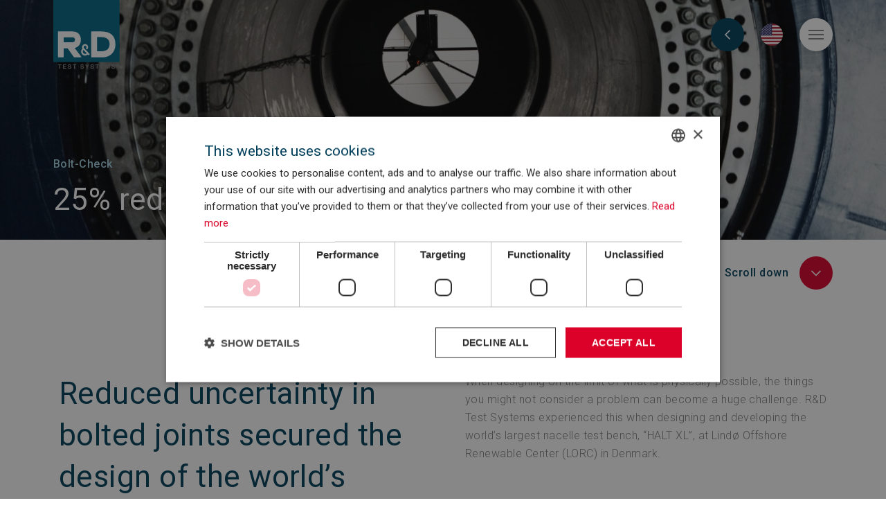

--- FILE ---
content_type: text/html; charset=UTF-8
request_url: https://rdtestsystems.com/insights/25-reduced-uncertainty-in-bolted-joints/
body_size: 12159
content:
<!doctype html>
<html lang="en-US">
<head>
    <meta charset="utf-8">
    <meta http-equiv="x-ua-compatible" content="ie=edge">
    <meta name="viewport" content="width=device-width, initial-scale=1, maximum-scale=1, shrink-to-fit=no">
    <meta name="facebook-domain-verification" content="8rtszsr0xasn6xirz644xak4ofctdr" />
    <link rel="stylesheet" href="https://pro.fontawesome.com/releases/v5.3.1/css/all.css" integrity="sha384-9ralMzdK1QYsk4yBY680hmsb4/hJ98xK3w0TIaJ3ll4POWpWUYaA2bRjGGujGT8w" crossorigin="anonymous">
    <!-- Google Tag Manager -->
    <script>(function(w,d,s,l,i){w[l]=w[l]||[];w[l].push({'gtm.start':
    new Date().getTime(),event:'gtm.js'});var f=d.getElementsByTagName(s)[0],
    j=d.createElement(s),dl=l!='dataLayer'?'&l='+l:'';j.async=true;j.src=
    'https://www.googletagmanager.com/gtm.js?id='+i+dl;f.parentNode.insertBefore(j,f);
    })(window,document,'script','dataLayer','GTM-TL4MFK6');</script>
    <!-- End Google Tag Manager -->
    <script>
	(function(d) {
		var config = {
					kitId: 'klq6mvg',
					scriptTimeout: 3000,
					async: true
				},
				h=d.documentElement,t=setTimeout(function(){h.className=h.className.replace(/\bwf-loading\b/g,"")+" wf-inactive";},config.scriptTimeout),tk=d.createElement("script"),f=false,s=d.getElementsByTagName("script")[0],a;h.className+=" wf-loading";tk.src='https://use.typekit.net/'+config.kitId+'.js';tk.async=true;tk.onload=tk.onreadystatechange=function(){a=this.readyState;if(f||a&&a!="complete"&&a!="loaded")return;f=true;clearTimeout(t);try{Typekit.load(config)}catch(e){}};s.parentNode.insertBefore(tk,s)
	})(document);
</script>    <link href="https://fonts.googleapis.com/css2?family=Roboto:wght@300;400;500&display=swap" rel="stylesheet">
    <script src='https://www.google.com/recaptcha/api.js?render=6LcOVrorAAAAABVfoK8jZUwabRX8dSOyuZ_TUB16'></script>
<script>window.captcha_key = "6LcOVrorAAAAABVfoK8jZUwabRX8dSOyuZ_TUB16"</script>    <meta name='robots' content='index, follow, max-image-preview:large, max-snippet:-1, max-video-preview:-1' />
	<style>img:is([sizes="auto" i], [sizes^="auto," i]) { contain-intrinsic-size: 3000px 1500px }</style>
	<link rel="alternate" hreflang="en" href="https://rdtestsystems.com/insights/25-reduced-uncertainty-in-bolted-joints/" />
<link rel="alternate" hreflang="x-default" href="https://rdtestsystems.com/insights/25-reduced-uncertainty-in-bolted-joints/" />

	<!-- This site is optimized with the Yoast SEO plugin v25.7 - https://yoast.com/wordpress/plugins/seo/ -->
	<title>25% reduced uncertainty in bolted joints - R&amp;D Test Systems</title>
	<link rel="canonical" href="https://rdtestsystems.com/insights/25-reduced-uncertainty-in-bolted-joints/" />
	<meta property="og:locale" content="en_US" />
	<meta property="og:type" content="article" />
	<meta property="og:title" content="25% reduced uncertainty in bolted joints - R&amp;D Test Systems" />
	<meta property="og:url" content="https://rdtestsystems.com/insights/25-reduced-uncertainty-in-bolted-joints/" />
	<meta property="og:site_name" content="R&amp;D Test Systems" />
	<meta property="article:modified_time" content="2023-05-08T08:22:44+00:00" />
	<meta property="og:image" content="https://rdtestsystems.com/app/uploads/2023/02/HALT-XL-main-shaft-scaled.jpg" />
	<meta property="og:image:width" content="2560" />
	<meta property="og:image:height" content="1920" />
	<meta property="og:image:type" content="image/jpeg" />
	<meta name="twitter:card" content="summary_large_image" />
	<script type="application/ld+json" class="yoast-schema-graph">{"@context":"https://schema.org","@graph":[{"@type":"WebPage","@id":"https://rdtestsystems.com/insights/25-reduced-uncertainty-in-bolted-joints/","url":"https://rdtestsystems.com/insights/25-reduced-uncertainty-in-bolted-joints/","name":"25% reduced uncertainty in bolted joints - R&amp;D Test Systems","isPartOf":{"@id":"https://rdtestsystems.com/#website"},"primaryImageOfPage":{"@id":"https://rdtestsystems.com/insights/25-reduced-uncertainty-in-bolted-joints/#primaryimage"},"image":{"@id":"https://rdtestsystems.com/insights/25-reduced-uncertainty-in-bolted-joints/#primaryimage"},"thumbnailUrl":"https://rdtestsystems.com/app/uploads/2023/02/HALT-XL-main-shaft-scaled.jpg","datePublished":"2023-04-06T10:43:33+00:00","dateModified":"2023-05-08T08:22:44+00:00","breadcrumb":{"@id":"https://rdtestsystems.com/insights/25-reduced-uncertainty-in-bolted-joints/#breadcrumb"},"inLanguage":"en-US","potentialAction":[{"@type":"ReadAction","target":["https://rdtestsystems.com/insights/25-reduced-uncertainty-in-bolted-joints/"]}]},{"@type":"ImageObject","inLanguage":"en-US","@id":"https://rdtestsystems.com/insights/25-reduced-uncertainty-in-bolted-joints/#primaryimage","url":"https://rdtestsystems.com/app/uploads/2023/02/HALT-XL-main-shaft-scaled.jpg","contentUrl":"https://rdtestsystems.com/app/uploads/2023/02/HALT-XL-main-shaft-scaled.jpg","width":2560,"height":1920},{"@type":"BreadcrumbList","@id":"https://rdtestsystems.com/insights/25-reduced-uncertainty-in-bolted-joints/#breadcrumb","itemListElement":[{"@type":"ListItem","position":1,"name":"Home","item":"https://rdtestsystems.com/"},{"@type":"ListItem","position":2,"name":"Insights","item":"https://rdtestsystems.com/insights/"},{"@type":"ListItem","position":3,"name":"25% reduced uncertainty in bolted joints"}]},{"@type":"WebSite","@id":"https://rdtestsystems.com/#website","url":"https://rdtestsystems.com/","name":"R&amp;D Test Systems","description":"Creating Value Through World-Class Engineering","potentialAction":[{"@type":"SearchAction","target":{"@type":"EntryPoint","urlTemplate":"https://rdtestsystems.com/?s={search_term_string}"},"query-input":{"@type":"PropertyValueSpecification","valueRequired":true,"valueName":"search_term_string"}}],"inLanguage":"en-US"}]}</script>
	<!-- / Yoast SEO plugin. -->


<script type="text/javascript">
/* <![CDATA[ */
window._wpemojiSettings = {"baseUrl":"https:\/\/s.w.org\/images\/core\/emoji\/16.0.1\/72x72\/","ext":".png","svgUrl":"https:\/\/s.w.org\/images\/core\/emoji\/16.0.1\/svg\/","svgExt":".svg","source":{"concatemoji":"https:\/\/rdtestsystems.com\/wp\/wp-includes\/js\/wp-emoji-release.min.js?ver=6.8.2"}};
/*! This file is auto-generated */
!function(s,n){var o,i,e;function c(e){try{var t={supportTests:e,timestamp:(new Date).valueOf()};sessionStorage.setItem(o,JSON.stringify(t))}catch(e){}}function p(e,t,n){e.clearRect(0,0,e.canvas.width,e.canvas.height),e.fillText(t,0,0);var t=new Uint32Array(e.getImageData(0,0,e.canvas.width,e.canvas.height).data),a=(e.clearRect(0,0,e.canvas.width,e.canvas.height),e.fillText(n,0,0),new Uint32Array(e.getImageData(0,0,e.canvas.width,e.canvas.height).data));return t.every(function(e,t){return e===a[t]})}function u(e,t){e.clearRect(0,0,e.canvas.width,e.canvas.height),e.fillText(t,0,0);for(var n=e.getImageData(16,16,1,1),a=0;a<n.data.length;a++)if(0!==n.data[a])return!1;return!0}function f(e,t,n,a){switch(t){case"flag":return n(e,"\ud83c\udff3\ufe0f\u200d\u26a7\ufe0f","\ud83c\udff3\ufe0f\u200b\u26a7\ufe0f")?!1:!n(e,"\ud83c\udde8\ud83c\uddf6","\ud83c\udde8\u200b\ud83c\uddf6")&&!n(e,"\ud83c\udff4\udb40\udc67\udb40\udc62\udb40\udc65\udb40\udc6e\udb40\udc67\udb40\udc7f","\ud83c\udff4\u200b\udb40\udc67\u200b\udb40\udc62\u200b\udb40\udc65\u200b\udb40\udc6e\u200b\udb40\udc67\u200b\udb40\udc7f");case"emoji":return!a(e,"\ud83e\udedf")}return!1}function g(e,t,n,a){var r="undefined"!=typeof WorkerGlobalScope&&self instanceof WorkerGlobalScope?new OffscreenCanvas(300,150):s.createElement("canvas"),o=r.getContext("2d",{willReadFrequently:!0}),i=(o.textBaseline="top",o.font="600 32px Arial",{});return e.forEach(function(e){i[e]=t(o,e,n,a)}),i}function t(e){var t=s.createElement("script");t.src=e,t.defer=!0,s.head.appendChild(t)}"undefined"!=typeof Promise&&(o="wpEmojiSettingsSupports",i=["flag","emoji"],n.supports={everything:!0,everythingExceptFlag:!0},e=new Promise(function(e){s.addEventListener("DOMContentLoaded",e,{once:!0})}),new Promise(function(t){var n=function(){try{var e=JSON.parse(sessionStorage.getItem(o));if("object"==typeof e&&"number"==typeof e.timestamp&&(new Date).valueOf()<e.timestamp+604800&&"object"==typeof e.supportTests)return e.supportTests}catch(e){}return null}();if(!n){if("undefined"!=typeof Worker&&"undefined"!=typeof OffscreenCanvas&&"undefined"!=typeof URL&&URL.createObjectURL&&"undefined"!=typeof Blob)try{var e="postMessage("+g.toString()+"("+[JSON.stringify(i),f.toString(),p.toString(),u.toString()].join(",")+"));",a=new Blob([e],{type:"text/javascript"}),r=new Worker(URL.createObjectURL(a),{name:"wpTestEmojiSupports"});return void(r.onmessage=function(e){c(n=e.data),r.terminate(),t(n)})}catch(e){}c(n=g(i,f,p,u))}t(n)}).then(function(e){for(var t in e)n.supports[t]=e[t],n.supports.everything=n.supports.everything&&n.supports[t],"flag"!==t&&(n.supports.everythingExceptFlag=n.supports.everythingExceptFlag&&n.supports[t]);n.supports.everythingExceptFlag=n.supports.everythingExceptFlag&&!n.supports.flag,n.DOMReady=!1,n.readyCallback=function(){n.DOMReady=!0}}).then(function(){return e}).then(function(){var e;n.supports.everything||(n.readyCallback(),(e=n.source||{}).concatemoji?t(e.concatemoji):e.wpemoji&&e.twemoji&&(t(e.twemoji),t(e.wpemoji)))}))}((window,document),window._wpemojiSettings);
/* ]]> */
</script>
<style id='wp-emoji-styles-inline-css' type='text/css'>

	img.wp-smiley, img.emoji {
		display: inline !important;
		border: none !important;
		box-shadow: none !important;
		height: 1em !important;
		width: 1em !important;
		margin: 0 0.07em !important;
		vertical-align: -0.1em !important;
		background: none !important;
		padding: 0 !important;
	}
</style>
<link rel='stylesheet' id='activecampaign-form-block-css' href='https://rdtestsystems.com/app/plugins/activecampaign-subscription-forms/activecampaign-form-block/build/style-index.css?ver=1749576586' type='text/css' media='all' />
<style id='global-styles-inline-css' type='text/css'>
:root{--wp--preset--aspect-ratio--square: 1;--wp--preset--aspect-ratio--4-3: 4/3;--wp--preset--aspect-ratio--3-4: 3/4;--wp--preset--aspect-ratio--3-2: 3/2;--wp--preset--aspect-ratio--2-3: 2/3;--wp--preset--aspect-ratio--16-9: 16/9;--wp--preset--aspect-ratio--9-16: 9/16;--wp--preset--color--black: #000000;--wp--preset--color--cyan-bluish-gray: #abb8c3;--wp--preset--color--white: #ffffff;--wp--preset--color--pale-pink: #f78da7;--wp--preset--color--vivid-red: #cf2e2e;--wp--preset--color--luminous-vivid-orange: #ff6900;--wp--preset--color--luminous-vivid-amber: #fcb900;--wp--preset--color--light-green-cyan: #7bdcb5;--wp--preset--color--vivid-green-cyan: #00d084;--wp--preset--color--pale-cyan-blue: #8ed1fc;--wp--preset--color--vivid-cyan-blue: #0693e3;--wp--preset--color--vivid-purple: #9b51e0;--wp--preset--gradient--vivid-cyan-blue-to-vivid-purple: linear-gradient(135deg,rgba(6,147,227,1) 0%,rgb(155,81,224) 100%);--wp--preset--gradient--light-green-cyan-to-vivid-green-cyan: linear-gradient(135deg,rgb(122,220,180) 0%,rgb(0,208,130) 100%);--wp--preset--gradient--luminous-vivid-amber-to-luminous-vivid-orange: linear-gradient(135deg,rgba(252,185,0,1) 0%,rgba(255,105,0,1) 100%);--wp--preset--gradient--luminous-vivid-orange-to-vivid-red: linear-gradient(135deg,rgba(255,105,0,1) 0%,rgb(207,46,46) 100%);--wp--preset--gradient--very-light-gray-to-cyan-bluish-gray: linear-gradient(135deg,rgb(238,238,238) 0%,rgb(169,184,195) 100%);--wp--preset--gradient--cool-to-warm-spectrum: linear-gradient(135deg,rgb(74,234,220) 0%,rgb(151,120,209) 20%,rgb(207,42,186) 40%,rgb(238,44,130) 60%,rgb(251,105,98) 80%,rgb(254,248,76) 100%);--wp--preset--gradient--blush-light-purple: linear-gradient(135deg,rgb(255,206,236) 0%,rgb(152,150,240) 100%);--wp--preset--gradient--blush-bordeaux: linear-gradient(135deg,rgb(254,205,165) 0%,rgb(254,45,45) 50%,rgb(107,0,62) 100%);--wp--preset--gradient--luminous-dusk: linear-gradient(135deg,rgb(255,203,112) 0%,rgb(199,81,192) 50%,rgb(65,88,208) 100%);--wp--preset--gradient--pale-ocean: linear-gradient(135deg,rgb(255,245,203) 0%,rgb(182,227,212) 50%,rgb(51,167,181) 100%);--wp--preset--gradient--electric-grass: linear-gradient(135deg,rgb(202,248,128) 0%,rgb(113,206,126) 100%);--wp--preset--gradient--midnight: linear-gradient(135deg,rgb(2,3,129) 0%,rgb(40,116,252) 100%);--wp--preset--font-size--small: 13px;--wp--preset--font-size--medium: 20px;--wp--preset--font-size--large: 36px;--wp--preset--font-size--x-large: 42px;--wp--preset--spacing--20: 0.44rem;--wp--preset--spacing--30: 0.67rem;--wp--preset--spacing--40: 1rem;--wp--preset--spacing--50: 1.5rem;--wp--preset--spacing--60: 2.25rem;--wp--preset--spacing--70: 3.38rem;--wp--preset--spacing--80: 5.06rem;--wp--preset--shadow--natural: 6px 6px 9px rgba(0, 0, 0, 0.2);--wp--preset--shadow--deep: 12px 12px 50px rgba(0, 0, 0, 0.4);--wp--preset--shadow--sharp: 6px 6px 0px rgba(0, 0, 0, 0.2);--wp--preset--shadow--outlined: 6px 6px 0px -3px rgba(255, 255, 255, 1), 6px 6px rgba(0, 0, 0, 1);--wp--preset--shadow--crisp: 6px 6px 0px rgba(0, 0, 0, 1);}:where(body) { margin: 0; }.wp-site-blocks > .alignleft { float: left; margin-right: 2em; }.wp-site-blocks > .alignright { float: right; margin-left: 2em; }.wp-site-blocks > .aligncenter { justify-content: center; margin-left: auto; margin-right: auto; }:where(.is-layout-flex){gap: 0.5em;}:where(.is-layout-grid){gap: 0.5em;}.is-layout-flow > .alignleft{float: left;margin-inline-start: 0;margin-inline-end: 2em;}.is-layout-flow > .alignright{float: right;margin-inline-start: 2em;margin-inline-end: 0;}.is-layout-flow > .aligncenter{margin-left: auto !important;margin-right: auto !important;}.is-layout-constrained > .alignleft{float: left;margin-inline-start: 0;margin-inline-end: 2em;}.is-layout-constrained > .alignright{float: right;margin-inline-start: 2em;margin-inline-end: 0;}.is-layout-constrained > .aligncenter{margin-left: auto !important;margin-right: auto !important;}.is-layout-constrained > :where(:not(.alignleft):not(.alignright):not(.alignfull)){margin-left: auto !important;margin-right: auto !important;}body .is-layout-flex{display: flex;}.is-layout-flex{flex-wrap: wrap;align-items: center;}.is-layout-flex > :is(*, div){margin: 0;}body .is-layout-grid{display: grid;}.is-layout-grid > :is(*, div){margin: 0;}body{padding-top: 0px;padding-right: 0px;padding-bottom: 0px;padding-left: 0px;}a:where(:not(.wp-element-button)){text-decoration: underline;}:root :where(.wp-element-button, .wp-block-button__link){background-color: #32373c;border-width: 0;color: #fff;font-family: inherit;font-size: inherit;line-height: inherit;padding: calc(0.667em + 2px) calc(1.333em + 2px);text-decoration: none;}.has-black-color{color: var(--wp--preset--color--black) !important;}.has-cyan-bluish-gray-color{color: var(--wp--preset--color--cyan-bluish-gray) !important;}.has-white-color{color: var(--wp--preset--color--white) !important;}.has-pale-pink-color{color: var(--wp--preset--color--pale-pink) !important;}.has-vivid-red-color{color: var(--wp--preset--color--vivid-red) !important;}.has-luminous-vivid-orange-color{color: var(--wp--preset--color--luminous-vivid-orange) !important;}.has-luminous-vivid-amber-color{color: var(--wp--preset--color--luminous-vivid-amber) !important;}.has-light-green-cyan-color{color: var(--wp--preset--color--light-green-cyan) !important;}.has-vivid-green-cyan-color{color: var(--wp--preset--color--vivid-green-cyan) !important;}.has-pale-cyan-blue-color{color: var(--wp--preset--color--pale-cyan-blue) !important;}.has-vivid-cyan-blue-color{color: var(--wp--preset--color--vivid-cyan-blue) !important;}.has-vivid-purple-color{color: var(--wp--preset--color--vivid-purple) !important;}.has-black-background-color{background-color: var(--wp--preset--color--black) !important;}.has-cyan-bluish-gray-background-color{background-color: var(--wp--preset--color--cyan-bluish-gray) !important;}.has-white-background-color{background-color: var(--wp--preset--color--white) !important;}.has-pale-pink-background-color{background-color: var(--wp--preset--color--pale-pink) !important;}.has-vivid-red-background-color{background-color: var(--wp--preset--color--vivid-red) !important;}.has-luminous-vivid-orange-background-color{background-color: var(--wp--preset--color--luminous-vivid-orange) !important;}.has-luminous-vivid-amber-background-color{background-color: var(--wp--preset--color--luminous-vivid-amber) !important;}.has-light-green-cyan-background-color{background-color: var(--wp--preset--color--light-green-cyan) !important;}.has-vivid-green-cyan-background-color{background-color: var(--wp--preset--color--vivid-green-cyan) !important;}.has-pale-cyan-blue-background-color{background-color: var(--wp--preset--color--pale-cyan-blue) !important;}.has-vivid-cyan-blue-background-color{background-color: var(--wp--preset--color--vivid-cyan-blue) !important;}.has-vivid-purple-background-color{background-color: var(--wp--preset--color--vivid-purple) !important;}.has-black-border-color{border-color: var(--wp--preset--color--black) !important;}.has-cyan-bluish-gray-border-color{border-color: var(--wp--preset--color--cyan-bluish-gray) !important;}.has-white-border-color{border-color: var(--wp--preset--color--white) !important;}.has-pale-pink-border-color{border-color: var(--wp--preset--color--pale-pink) !important;}.has-vivid-red-border-color{border-color: var(--wp--preset--color--vivid-red) !important;}.has-luminous-vivid-orange-border-color{border-color: var(--wp--preset--color--luminous-vivid-orange) !important;}.has-luminous-vivid-amber-border-color{border-color: var(--wp--preset--color--luminous-vivid-amber) !important;}.has-light-green-cyan-border-color{border-color: var(--wp--preset--color--light-green-cyan) !important;}.has-vivid-green-cyan-border-color{border-color: var(--wp--preset--color--vivid-green-cyan) !important;}.has-pale-cyan-blue-border-color{border-color: var(--wp--preset--color--pale-cyan-blue) !important;}.has-vivid-cyan-blue-border-color{border-color: var(--wp--preset--color--vivid-cyan-blue) !important;}.has-vivid-purple-border-color{border-color: var(--wp--preset--color--vivid-purple) !important;}.has-vivid-cyan-blue-to-vivid-purple-gradient-background{background: var(--wp--preset--gradient--vivid-cyan-blue-to-vivid-purple) !important;}.has-light-green-cyan-to-vivid-green-cyan-gradient-background{background: var(--wp--preset--gradient--light-green-cyan-to-vivid-green-cyan) !important;}.has-luminous-vivid-amber-to-luminous-vivid-orange-gradient-background{background: var(--wp--preset--gradient--luminous-vivid-amber-to-luminous-vivid-orange) !important;}.has-luminous-vivid-orange-to-vivid-red-gradient-background{background: var(--wp--preset--gradient--luminous-vivid-orange-to-vivid-red) !important;}.has-very-light-gray-to-cyan-bluish-gray-gradient-background{background: var(--wp--preset--gradient--very-light-gray-to-cyan-bluish-gray) !important;}.has-cool-to-warm-spectrum-gradient-background{background: var(--wp--preset--gradient--cool-to-warm-spectrum) !important;}.has-blush-light-purple-gradient-background{background: var(--wp--preset--gradient--blush-light-purple) !important;}.has-blush-bordeaux-gradient-background{background: var(--wp--preset--gradient--blush-bordeaux) !important;}.has-luminous-dusk-gradient-background{background: var(--wp--preset--gradient--luminous-dusk) !important;}.has-pale-ocean-gradient-background{background: var(--wp--preset--gradient--pale-ocean) !important;}.has-electric-grass-gradient-background{background: var(--wp--preset--gradient--electric-grass) !important;}.has-midnight-gradient-background{background: var(--wp--preset--gradient--midnight) !important;}.has-small-font-size{font-size: var(--wp--preset--font-size--small) !important;}.has-medium-font-size{font-size: var(--wp--preset--font-size--medium) !important;}.has-large-font-size{font-size: var(--wp--preset--font-size--large) !important;}.has-x-large-font-size{font-size: var(--wp--preset--font-size--x-large) !important;}
:where(.wp-block-post-template.is-layout-flex){gap: 1.25em;}:where(.wp-block-post-template.is-layout-grid){gap: 1.25em;}
:where(.wp-block-columns.is-layout-flex){gap: 2em;}:where(.wp-block-columns.is-layout-grid){gap: 2em;}
:root :where(.wp-block-pullquote){font-size: 1.5em;line-height: 1.6;}
</style>
<link rel='stylesheet' id='wpml-legacy-dropdown-click-0-css' href='https://rdtestsystems.com/app/plugins/sitepress-multilingual-cms/templates/language-switchers/legacy-dropdown-click/style.min.css?ver=1' type='text/css' media='all' />
<link rel='stylesheet' id='sage/main.css-css' href='https://rdtestsystems.com/app/themes/rdas/dist/styles/main_cf229c5f.css' type='text/css' media='all' />
<script type="text/javascript" src="https://rdtestsystems.com/app/plugins/sitepress-multilingual-cms/templates/language-switchers/legacy-dropdown-click/script.min.js?ver=1" id="wpml-legacy-dropdown-click-0-js"></script>
<script type="text/javascript" src="https://rdtestsystems.com/wp/wp-includes/js/jquery/jquery.min.js?ver=3.7.1" id="jquery-core-js"></script>
<script type="text/javascript" src="https://rdtestsystems.com/wp/wp-includes/js/jquery/jquery-migrate.min.js?ver=3.4.1" id="jquery-migrate-js"></script>
<link rel="https://api.w.org/" href="https://rdtestsystems.com/wp-json/" /><link rel="alternate" title="JSON" type="application/json" href="https://rdtestsystems.com/wp-json/wp/v2/insights/15304" /><link rel="EditURI" type="application/rsd+xml" title="RSD" href="https://rdtestsystems.com/wp/xmlrpc.php?rsd" />
<meta name="generator" content="WordPress 6.8.2" />
<link rel='shortlink' href='https://rdtestsystems.com/?p=15304' />
<link rel="alternate" title="oEmbed (JSON)" type="application/json+oembed" href="https://rdtestsystems.com/wp-json/oembed/1.0/embed?url=https%3A%2F%2Frdtestsystems.com%2Finsights%2F25-reduced-uncertainty-in-bolted-joints%2F" />
<link rel="alternate" title="oEmbed (XML)" type="text/xml+oembed" href="https://rdtestsystems.com/wp-json/oembed/1.0/embed?url=https%3A%2F%2Frdtestsystems.com%2Finsights%2F25-reduced-uncertainty-in-bolted-joints%2F&#038;format=xml" />
<meta name="generator" content="WPML ver:4.8.5 stt:60,12,1,3;" />
		<style type="text/css" id="wp-custom-css">
			#_form_47_submit,
.bolt-check .btn.btn-primary {
	color: #212529;
  background-color: #f3cb54;
  border-color: #f3cb54;
}

.popup__content {
	transform: scale(0.8);
	transform-origin: right;
	max-width: 50rem;
}
	
._form-content {
	text-align: left;
}

._x16630583 ._form-label {
	font-size: 1rem;
	font-weight: bold;
}

@media (min-width: 768px) {
	._form_element._x33359879,
._form_element._x67089739,
._form_element._x66944121 {
	max-width: 100%;
}

._form_element._x97229920,
._form_element._x11838300,
._form_element._x07399576 {
	width: 50%;
	padding-right: 0.5rem;
} 

._form_element._x97229920,
._form_element._x67089739,
._form_element._x66944121 {
	padding-left: 1rem !important;
}

._form_element._x41031127,
._form_element._x16630583 {
	width: 50%;
}
	
	._form_element._x07399576,
	._form_element._x41031127 {
		width: 25%;
		padding-right: 1rem;
	}
	
	._form_element._x67089739 {
		width: 50%;
	}
	
	._form_element._x66944121 {
		width: 50%;
		order: 10;
	}
	
	._button-wrapper._full_width {
		width: 50%;
		margin-top: -2rem;
	}
}		</style>
		            <link rel="apple-touch-icon" sizes="57x57" href="https://rdtestsystems.com/app/themes/rdas/dist/images/apple-touch-icon-57x57_e5082653.png">
        <link rel="apple-touch-icon" sizes="60x60" href="https://rdtestsystems.com/app/themes/rdas/dist/images/apple-touch-icon-60x60_6acd9cac.png">
        <link rel="apple-touch-icon" sizes="72x72" href="https://rdtestsystems.com/app/themes/rdas/dist/images/apple-touch-icon-72x72_973598be.png">
        <link rel="apple-touch-icon" sizes="76x76" href="https://rdtestsystems.com/app/themes/rdas/dist/images/apple-touch-icon-76x76_fff2c737.png">
        <link rel="apple-touch-icon" sizes="114x114" href="https://rdtestsystems.com/app/themes/rdas/dist/images/apple-touch-icon-114x114_be18ad18.png">
        <link rel="apple-touch-icon" sizes="120x120" href="https://rdtestsystems.com/app/themes/rdas/dist/images/apple-touch-icon-120x120_34e3dd74.png">
        <link rel="apple-touch-icon" sizes="144x144" href="https://rdtestsystems.com/app/themes/rdas/dist/images/apple-touch-icon-144x144_337447c5.png">
        <link rel="apple-touch-icon" sizes="152x152" href="https://rdtestsystems.com/app/themes/rdas/dist/images/apple-touch-icon-152x152_363fbb7d.png">
        <link rel="apple-touch-icon" sizes="180x180" href="https://rdtestsystems.com/app/themes/rdas/dist/images/apple-touch-icon-180x180_f0beb0c0.png">
        <link rel="icon" type="image/png" sizes="32x32" href="https://rdtestsystems.com/app/themes/rdas/dist/images/favicon-32x32_8d4ac346.png">
        <link rel="icon" type="image/png" sizes="16x16" href="https://rdtestsystems.com/app/themes/rdas/dist/images/favicon-16x16_e7e3e2b4.png">
        <link rel="shortcut icon" href="https://rdtestsystems.com/app/themes/rdas/dist/images/favicon_35945c36.ico">
        </head>
<body style="margin: 0;" class="wp-singular insights-template-default single single-insights postid-15304 wp-theme-rdasresources 25-reduced-uncertainty-in-bolted-joints app-data index-data singular-data single-data single-insights-data single-insights-25-reduced-uncertainty-in-bolted-joints-data">
<!-- Google Tag Manager (noscript) -->
<noscript><iframe src="https://www.googletagmanager.com/ns.html?id=GTM-TL4MFK6"
height="0" width="0" style="display:none;visibility:hidden"></iframe></noscript>
<!-- End Google Tag Manager (noscript) -->








<div id="swup" class="transition-fade">
        <header class="banner">
    <div class="container-fluid d-flex align-items-center justify-content-between">
        <div class="d-flex align-items-center">
            <a class="brand" href="https://rdtestsystems.com/"><img src="https://rdtestsystems.com/app/themes/rdas/dist/images/rdas-logo_3b1e10fb.svg"></a>
        </div>
        <div class="d-flex align-items-center">
                            <a href="https://rdtestsystems.com/insights/" class="btn-icon text-white text-decoration-none bg-secondary mr-2">
                    <i class="far fa-chevron-left"></i>
                </a>
                        <div class="btn-icon bg-transparent d-flex align-items-center justify-content-center menu-btn mr-2 position-relative">
                    <div class="cursor-pointer p-1" id="lang-toggle">
                <img class="w-100 h-100" src="https://rdtestsystems.com/app/uploads/flags/us.svg" />
            </div>
                <div class="w-100 all-languages bg-white rounded-full mt-1">
                            <div class="d-flex flex-column w-100">
                                    </div>
                    </div>
    </div>
            <div class="btn-icon shadow-md d-flex align-items-center justify-content-center menu-btn" id="menu-toggle">
                <button class="hamburger hamburger--squeeze" type="button">
    <span class="hamburger-box">
        <span class="hamburger-inner"></span>
    </span>
</button>            </div>
        </div>
    </div>
    <div id="main-nav" class="pt-5 pl-md-4 pb-4 d-flex flex-column" data-view-lvl="0">
    <div class="container-fluid pl-0 mt-3 search__form">
        <form role="search" method="get" class="search-form" action="https://rdtestsystems.com/">
				<label>
					<span class="screen-reader-text">Search for:</span>
					<input type="search" class="search-field" placeholder="Search" value="" name="s" />
				</label>
				<input type="submit" class="search-submit" value="Search" />
			</form>
        <div class="menu-back ml-auto text-lg text-bl"><span class="d-none d-sm-inline-block">Back</span><span class="d-inline-block d-sm-none">Back</span></div>
    </div>
    <nav class="nav-primary pt-2 pt-md-4">
                    <ul id="menu-primary" class="nav pr-md-3"><li id="menu-item-14019" class="menu-item menu-item-type-custom menu-item-object-custom menu-item-has-children menu-item-14019"><a>Test Systems</a><ul class="sub-menu menu-depth-1 " data-depth="1">	<li id="menu-item-13967" class="menu-item menu-item-type-custom menu-item-object-custom menu-item-13967"><a href="https://rdtestsystems.com/services-products/test-systems/wind/">Wind</a></li>
	<li id="menu-item-13968" class="menu-item menu-item-type-custom menu-item-object-custom menu-item-13968"><a href="https://rdtestsystems.com/services-products/test-systems/aerospace/">Aerospace</a></li>
	<li id="menu-item-14503" class="menu-item menu-item-type-post_type menu-item-object-page menu-item-14503"><a href="https://rdtestsystems.com/digital-solutions/">Digital Solutions</a></li>
	<li id="menu-item-16162" class="menu-item menu-item-type-post_type menu-item-object-page menu-item-16162"><a href="https://rdtestsystems.com/electrical-test-systems/">Electrical Test Systems</a></li>
	<li id="menu-item-17873" class="menu-item menu-item-type-post_type menu-item-object-page menu-item-17873"><a href="https://rdtestsystems.com/civil-engineering/">Foundations</a></li>
</ul>
</li>
<li id="menu-item-2064" class="menu-item menu-item-type-post_type menu-item-object-capabilities menu-item-2064"><a href="https://rdtestsystems.com/services-products/consulting/">Specialists</a></li>
<li id="menu-item-18112" class="menu-item menu-item-type-post_type menu-item-object-page menu-item-18112"><a href="https://rdtestsystems.com/bolt-check/">Bolt-Check</a></li>
<li id="menu-item-8167" class="menu-item menu-item-type-post_type_archive menu-item-object-insights menu-item-8167"><a href="https://rdtestsystems.com/insights/">News</a></li>
<li id="menu-item-6256" class="menu-item menu-item-type-post_type_archive menu-item-object-cases menu-item-6256"><a href="https://rdtestsystems.com/cases/">Cases</a></li>
<li id="menu-item-91" class="menu-item menu-item-type-post_type menu-item-object-page menu-item-91"><a href="https://rdtestsystems.com/about/">About us</a></li>
<li id="menu-item-92" class="menu-item menu-item-type-post_type menu-item-object-page menu-item-92"><a href="https://rdtestsystems.com/career/">Career</a></li>
<li id="menu-item-90" class="menu-item menu-item-type-post_type menu-item-object-page menu-item-90"><a href="https://rdtestsystems.com/contact/">Contact</a></li>
</ul>
                <div class="sub-menu__nav font-size-lg align-items-center">
            <i class="fal fa-long-arrow-left text-primary mr-1"></i>Back to overview
        </div>
    </nav>
    <div class="nav__footer mt-5">
        <div class=""></div>
        <div class="row flex-column">
            <div class="col-6 d-flex align-items-center mt-4">
                                    <a target="_blank" rel="noopener noreferrer" href="https://www.facebook.com/rdtestsystems/" class="share-buttons__button">
                        <i class="fab fa-facebook-f"></i>
                    </a>
                                                    <a target="_blank" rel="noopener noreferrer" href="https://dk.linkedin.com/company/rdtestsystems" class="share-buttons__button">
                        <i class="fab fa-linkedin-in"></i>
                    </a>
                                                    <a target="_blank" rel="noopener noreferrer" href="https://www.youtube.com/channel/UCLbTo23u8nT3AirQyQIodYw" class="share-buttons__button">
                        <i class="fab fa-youtube"></i>
                    </a>
                            </div>
        </div>
    </div>
</div>
</header>
        <div class="wrap" role="document">
        <div class="content">
            <main class="main">
                        <div class="w-100 px-0 page-header">
        <div class="page-header__content row no-gutters">
    <div class="page-header__background col-12 pb-0 pb-md-5">
        <div class="overlay"></div>
                    <img class="core-image lazyload" data-sizes="100vw" src="https://rdtestsystems.com/app/uploads/2023/02/A215_C016_20220126_R00234-150x80.jpg" data-src="https://rdtestsystems.com/app/uploads/2023/02/A215_C016_20220126_R00234-2880x1532.jpg" data-srcset="https://rdtestsystems.com/app/uploads/2023/02/A215_C016_20220126_R00234-2880x1532.jpg 2880w, https://rdtestsystems.com/app/uploads/2023/02/A215_C016_20220126_R00234-600x319.jpg 600w, https://rdtestsystems.com/app/uploads/2023/02/A215_C016_20220126_R00234-1600x851.jpg 1600w, https://rdtestsystems.com/app/uploads/2023/02/A215_C016_20220126_R00234-150x80.jpg 150w, https://rdtestsystems.com/app/uploads/2023/02/A215_C016_20220126_R00234-1000x532.jpg 1000w, https://rdtestsystems.com/app/uploads/2023/02/A215_C016_20220126_R00234-1536x817.jpg 1536w, https://rdtestsystems.com/app/uploads/2023/02/A215_C016_20220126_R00234-2048x1089.jpg 2048w, https://rdtestsystems.com/app/uploads/2023/02/A215_C016_20220126_R00234-300x160.jpg 300w" width="2880" height="1532">
            </div>
        <div class="page-header__info x-0 col-12 col col-lg-10 col-xxl-7 text-white mt-4 mt-md-n5 pb-md-3 pb-xxl-4">
        <div class="container-fluid">
                            <h3 class="text-secondary-light">Bolt-Check</h3>
        <h1 class="titles-scroll text-white arrow-after"><div class="title-single">
<p>25% reduced uncertainty in bolted joints</p>
</div>
</h1>
                        <div class="breadcrumbs-wrapper container-fluid px-md-0 text-base font-size-sm pt-1">
        
    </div>
        </div>
    </div>
    </div>        <div class="page-header__nav">
        <div class="container-fluid">
                            <div class="scroll-down d-none d-md-flex align-items-center">
            <div class="pr-2 font-weight-medium text-secondary">Scroll down</div>
            <div class="btn-icon">
                <i class="far fa-chevron-down"></i>
            </div>
        </div>
                    </div>
    </div>
</div>


<div class="intro container my-5">
    <div class="row">
        <div class="col-lg-6 pr-xl-3">
            <div class="h1 line-height-sm"><p>Reduced uncertainty in bolted joints secured the design of the world’s largest test system.</p>
</div>
            <div class="pt-4">
                <h3>Share article</h3>
                <div class="d-flex align-items-center">
                    <a href="https://www.facebook.com/sharer/sharer.php?u=https://rdtestsystems.com/insights/25-reduced-uncertainty-in-bolted-joints/" target="_blank" rel="noopener noreferrer" class="share-buttons__button">
            <i class="fab fa-facebook-f"></i>
    </a>                    <a href="http://www.linkedin.com/shareArticle?mini=true&amp;url=https://rdtestsystems.com/insights/25-reduced-uncertainty-in-bolted-joints/" target="_blank" rel="noopener noreferrer" class="share-buttons__button">
            <i class="fab fa-linkedin-in"></i>
    </a>                </div>
            </div>
        </div>
        <div class="col-lg-6 pl-xl-3">
            <div><p>When designing on the limit of what is physically possible, the things you might not consider a problem can become a huge challenge. R&amp;D Test Systems experienced this when designing and developing the world’s largest nacelle test bench, “HALT XL”, at Lindø Offshore Renewable Center (LORC) in Denmark.</p>
</div>
        </div>
    </div>
</div>
<div class="all">
                                                    <div class="text-image bg-transparent my-5">
    <div class="container">
    <div class="row align-items-center flex-row">
        <div class="col-12 col-lg-6 pr-lg-3 pr-xl-5 mt-4 mt-lg-0 order-3 order-lg-1">
                                                    <div class="mt-3"><p>The HALT XL test bench is built to fatigue test the next generation of offshore wind turbines and simulates 25 years of wear in just six months. For the test bench to tolerate record-breaking loads, everything on the test bench had to be specially engineered and designed. R&amp;D Test Systems is the industry-leading developer of structural testing technology and was the turnkey supplier of the HALT XL. One of the challenges R&amp;D Test Systems faced was the design of the bolted joints in the main shaft in the test bench.</p>
<p>The main shaft has a total length of 13 meters, which in one piece would be too big to handle during production, transport, and installation. So, the main shaft had to be designed in four parts that got bolted together onsite.</p>
<p>“Because we had to split the shaft into smaller parts that could be handled during manufacturing and assembly, the shaft was designed with several bolted joints. It is not a simple task to design a joint that must endure what numerous next generation wind turbine prototypes cannot, and we often end up right at the edge of our design space,” explains Mathias Raabjerg Jensen, Mechanical Design Engineer at R&amp;D Test Systems.</p>
</div>
                                </div>
        <div class="col-12 col-lg-6 order-2">
                          <img class="core-image lazyload" data-sizes="(min-width: 1370px) 670px, (min-width: 1200px) 570px, (min-width: 992px) 480px, (min-width: 768px) 360px, (min-width: 576px) 540px, 576px" src="https://rdtestsystems.com/app/uploads/2023/02/DSC_3807-150x100.jpg" data-src="https://rdtestsystems.com/app/uploads/2023/02/DSC_3807-1000x665.jpg" data-srcset="https://rdtestsystems.com/app/uploads/2023/02/DSC_3807-1000x665.jpg 1000w, https://rdtestsystems.com/app/uploads/2023/02/DSC_3807-600x399.jpg 600w, https://rdtestsystems.com/app/uploads/2023/02/DSC_3807-1600x1064.jpg 1600w, https://rdtestsystems.com/app/uploads/2023/02/DSC_3807-150x100.jpg 150w, https://rdtestsystems.com/app/uploads/2023/02/DSC_3807-1536x1022.jpg 1536w, https://rdtestsystems.com/app/uploads/2023/02/DSC_3807-300x200.jpg 300w, https://rdtestsystems.com/app/uploads/2023/02/DSC_3807.jpg 1920w" width="768" height="511">
                    </div>
    </div>
</div>
</div>                                                                                <div class="text-columns bg-transparent my-5">
    <div class="container">
                <div class="text-columns__content"><p>One very effective parameter in strengthening a bolted joint is the diameter the bolts are placed. However, in a shaft of this size (+200 tons), you want to keep the diameter as small as possible to control the price, production, transport, and, most importantly, the interfaces with the other test bench components.</p>
<p>As the main shaft is the inner part of the test bench, it dictates the dimensions of the rest of the test bench. A larger diameter of the shaft would greatly affect the size and price of the main bearing, bearing housing, and the torque reaction system for the motor, which all sits around the main shaft. However, the test bench was already being designed with components on the possible size limit. To avoid making the complete design of the test bench larger, new methods had to be considered when calculating the bolted joints of the main shaft.</p>
</div>
    </div>
</div>                                                                                <div class="text-image bg-transparent my-5">
    <div class="container">
    <div class="row align-items-center flex-row-reverse">
        <div class="col-12 col-lg-6 pr-lg-3 pr-xl-5 mt-4 mt-lg-0 order-3 order-lg-1">
                                                    <div class="mt-3"><p>It was a difficult task for Mathias Raabjerg Jensen to design the bolted joints in the main shaft, as he had to calculate with the standard uncertainty of clamping forces of up to +/- 30%. To overcome this, he could either use more and larger bolts in the joints to ensure they endure the massive forces that the test bench will perform – or use the ultrasonic measurement technology from Bolt-Check to reduce the clamping force uncertainty to only 5%.</p>
<p>“The Bolt-Check system allows us to reduce the preload scatter and thus increase the expected minimum preload in the joint compared to regular torque tightening. A higher minimum preload reduces sliding in the contact layer between the clamped components and static and dynamic bending moments in the bolts. The result is a joint with more static capacity and longer expected lifetime,” explains Mathias Raabjerg Jensen.</p>
<p>By using Bolt-Check, the calculations of the bolted joints became much more precise, and the design could be optimized only to use the necessary number of bolts to keep the diameter of the main shaft within scope.</p>
<p>The HALT XL started testing in 2021 and has been used to test and validate the V236-15.0 MW™ prototype from Vestas.</p>
<p>(*The article was published in <a href="https://edition.pagesuite-professional.co.uk/html5/reader/production/default.aspx?pubname=&amp;edid=5aa1eea4-816c-484b-9cb4-a1d6161700c3&amp;pnum=27" data-attribute-index="8" data-entity-type="MINI_COMPANY">Design, Products &amp; Applications magazine</a> on 4 April 2023.)</p>
</div>
                                </div>
        <div class="col-12 col-lg-6 order-2">
                          <img class="core-image lazyload" data-sizes="(min-width: 1370px) 670px, (min-width: 1200px) 570px, (min-width: 992px) 480px, (min-width: 768px) 360px, (min-width: 576px) 540px, 576px" src="https://rdtestsystems.com/app/uploads/2023/02/Mathias-Raabjerg-Jensen_horizontal-1-150x113.jpeg" data-src="https://rdtestsystems.com/app/uploads/2023/02/Mathias-Raabjerg-Jensen_horizontal-1-1000x750.jpeg" data-srcset="https://rdtestsystems.com/app/uploads/2023/02/Mathias-Raabjerg-Jensen_horizontal-1-1000x750.jpeg 1000w, https://rdtestsystems.com/app/uploads/2023/02/Mathias-Raabjerg-Jensen_horizontal-1-600x450.jpeg 600w, https://rdtestsystems.com/app/uploads/2023/02/Mathias-Raabjerg-Jensen_horizontal-1-1600x1200.jpeg 1600w, https://rdtestsystems.com/app/uploads/2023/02/Mathias-Raabjerg-Jensen_horizontal-1-150x113.jpeg 150w, https://rdtestsystems.com/app/uploads/2023/02/Mathias-Raabjerg-Jensen_horizontal-1-1536x1152.jpeg 1536w, https://rdtestsystems.com/app/uploads/2023/02/Mathias-Raabjerg-Jensen_horizontal-1-300x225.jpeg 300w, https://rdtestsystems.com/app/uploads/2023/02/Mathias-Raabjerg-Jensen_horizontal-1.jpeg 2048w" width="768" height="576">
                    </div>
    </div>
</div>
</div>                                                                                <div class="video-module bg-transparent my-5">
    <div class="container">
        <div class="video-wrapper">
                            <div class="mb-4">
                    <div class="titles row justify-content-center mb-4">
                    <div class="col-12">
                                  <h2 class="h1 mb-0 text-center">Watch the main shaft running</h2>
                            </div>
                    </div>
                </div>
                        <div class="row justify-content-center">
                                <div class="col-12 col-md-8">
                                            <div class="video-container-embed">
                            <iframe title="Wind Turbine Testing (HALT)" width="200" height="113" src="https://www.youtube.com/embed/0AUuDalXUao?feature=oembed" frameborder="0" allow="accelerometer; autoplay; clipboard-write; encrypted-media; gyroscope; picture-in-picture; web-share" referrerpolicy="strict-origin-when-cross-origin" allowfullscreen></iframe>
                        </div>
                                    </div>
            </div>
        </div>
    </div>
</div>                                    </div>
            </main>
                    </div>
    </div>
        <div class="row no-gutters footer-banner">
    </div><footer class="content-info bg-secondary-dark pb-3 pb-md-5 pt-md-3">
    <div class="container">
        <div class="row font-size-sm">
            <div class="col-12 col-sm-6 col-lg pt-3">
                <div class="h3">Sections</div>
                <div class="d-flex flex-column">
                                            <a href="/about/" target="_blank" rel="noopener noreferrer">About</a>
                                            <a href="/contact/">Contact</a>
                                            <a href="/career/" target="_blank" rel="noopener noreferrer">Career</a>
                                            <a href="/cookie-policy/">Cookies</a>
                                            <a href="/privacy-policy/">Privacy Policy</a>
                                            <a href="/privacy-policy-for-jo/">Privacy Policy for Job Applicants</a>
                                    </div>
            </div>
            <div class="col-12 col-sm-6 col-lg pt-3">
                <div class="h3">Capabilities</div>
                <div class="d-flex flex-column">
                                            <a href="/services-products/test-systems/">Test Systems</a>
                                            <a href="/services-products/consulting/">Specialists</a>
                                            <a href="/digital-solutions/">Digital Solutions</a>
                                            <a href="/bolt-check/">Bolt-Check</a>
                                    </div>
            </div>
            <div class="col-12 col-sm-6 col-lg pt-3 pr-lg-4">
                <div class="h3">Contact us</div>
                                <a class="d-block mt-2" href="tel:+45 81 10 32 00">+45 81 10 32 00</a>
                <a class="d-block" href="mailto:mail@rdas.dk">mail@rdas.dk</a>
                <div class="d-flex align-items-center mt-3">
                                            <a target="_blank" rel="noopener noreferrer" href="https://www.facebook.com/rdtestsystems/" class="btn-icon mr-1 bg-white text-secondary">
                            <i class="fab fa-facebook-f"></i>
                        </a>
                                                                <a target="_blank" rel="noopener noreferrer" href="https://dk.linkedin.com/company/rdtestsystems" class="btn-icon mr-1 bg-white text-secondary">
                            <i class="fab fa-linkedin-in"></i>
                        </a>
                                                                <a target="_blank" rel="noopener noreferrer" href="https://www.youtube.com/channel/UCLbTo23u8nT3AirQyQIodYw" class="btn-icon mr-1 bg-white text-secondary">
                            <i class="fab fa-youtube"></i>
                        </a>
                                                                <a target="_blank" rel="noopener noreferrer" href="https://www.instagram.com/rd_testsystems/" class="btn-icon mr-1 bg-white text-secondary">
                            <i class="fab fa-instagram"></i>
                        </a>
                                                        </div>
            </div>
                    </div>
            </div>
</footer>
    <script type="speculationrules">
{"prefetch":[{"source":"document","where":{"and":[{"href_matches":"\/*"},{"not":{"href_matches":["\/wp\/wp-*.php","\/wp\/wp-admin\/*","\/app\/uploads\/*","\/app\/*","\/app\/plugins\/*","\/app\/themes\/rdas\/resources\/*","\/*\\?(.+)"]}},{"not":{"selector_matches":"a[rel~=\"nofollow\"]"}},{"not":{"selector_matches":".no-prefetch, .no-prefetch a"}}]},"eagerness":"conservative"}]}
</script>
<script type="text/javascript" id="site_tracking-js-extra">
/* <![CDATA[ */
var php_data = {"ac_settings":{"tracking_actid":1000307888,"site_tracking_default":1,"site_tracking":1},"user_email":""};
/* ]]> */
</script>
<script type="text/javascript" src="https://rdtestsystems.com/app/plugins/activecampaign-subscription-forms/site_tracking.js?ver=6.8.2" id="site_tracking-js"></script>
<script type="text/javascript" src="https://rdtestsystems.com/app/themes/rdas/dist/scripts/main_cf229c5f.js" id="sage/main.js-js"></script>
        <meta name="hosted_by" content="WPDrift">
        </div>
</body>
</html>

<!-- plugin=object-cache-pro client=phpredis metric#hits=1729 metric#misses=22 metric#hit-ratio=98.7 metric#bytes=1561208 metric#prefetches=0 metric#store-reads=93 metric#store-writes=1 metric#store-hits=130 metric#store-misses=1 metric#sql-queries=101 metric#ms-total=379.21 metric#ms-cache=14.52 metric#ms-cache-avg=0.1561 metric#ms-cache-ratio=3.8 -->


--- FILE ---
content_type: text/html; charset=utf-8
request_url: https://www.google.com/recaptcha/api2/anchor?ar=1&k=6LcOVrorAAAAABVfoK8jZUwabRX8dSOyuZ_TUB16&co=aHR0cHM6Ly9yZHRlc3RzeXN0ZW1zLmNvbTo0NDM.&hl=en&v=PoyoqOPhxBO7pBk68S4YbpHZ&size=invisible&anchor-ms=20000&execute-ms=30000&cb=ljz5bd8sjnam
body_size: 48822
content:
<!DOCTYPE HTML><html dir="ltr" lang="en"><head><meta http-equiv="Content-Type" content="text/html; charset=UTF-8">
<meta http-equiv="X-UA-Compatible" content="IE=edge">
<title>reCAPTCHA</title>
<style type="text/css">
/* cyrillic-ext */
@font-face {
  font-family: 'Roboto';
  font-style: normal;
  font-weight: 400;
  font-stretch: 100%;
  src: url(//fonts.gstatic.com/s/roboto/v48/KFO7CnqEu92Fr1ME7kSn66aGLdTylUAMa3GUBHMdazTgWw.woff2) format('woff2');
  unicode-range: U+0460-052F, U+1C80-1C8A, U+20B4, U+2DE0-2DFF, U+A640-A69F, U+FE2E-FE2F;
}
/* cyrillic */
@font-face {
  font-family: 'Roboto';
  font-style: normal;
  font-weight: 400;
  font-stretch: 100%;
  src: url(//fonts.gstatic.com/s/roboto/v48/KFO7CnqEu92Fr1ME7kSn66aGLdTylUAMa3iUBHMdazTgWw.woff2) format('woff2');
  unicode-range: U+0301, U+0400-045F, U+0490-0491, U+04B0-04B1, U+2116;
}
/* greek-ext */
@font-face {
  font-family: 'Roboto';
  font-style: normal;
  font-weight: 400;
  font-stretch: 100%;
  src: url(//fonts.gstatic.com/s/roboto/v48/KFO7CnqEu92Fr1ME7kSn66aGLdTylUAMa3CUBHMdazTgWw.woff2) format('woff2');
  unicode-range: U+1F00-1FFF;
}
/* greek */
@font-face {
  font-family: 'Roboto';
  font-style: normal;
  font-weight: 400;
  font-stretch: 100%;
  src: url(//fonts.gstatic.com/s/roboto/v48/KFO7CnqEu92Fr1ME7kSn66aGLdTylUAMa3-UBHMdazTgWw.woff2) format('woff2');
  unicode-range: U+0370-0377, U+037A-037F, U+0384-038A, U+038C, U+038E-03A1, U+03A3-03FF;
}
/* math */
@font-face {
  font-family: 'Roboto';
  font-style: normal;
  font-weight: 400;
  font-stretch: 100%;
  src: url(//fonts.gstatic.com/s/roboto/v48/KFO7CnqEu92Fr1ME7kSn66aGLdTylUAMawCUBHMdazTgWw.woff2) format('woff2');
  unicode-range: U+0302-0303, U+0305, U+0307-0308, U+0310, U+0312, U+0315, U+031A, U+0326-0327, U+032C, U+032F-0330, U+0332-0333, U+0338, U+033A, U+0346, U+034D, U+0391-03A1, U+03A3-03A9, U+03B1-03C9, U+03D1, U+03D5-03D6, U+03F0-03F1, U+03F4-03F5, U+2016-2017, U+2034-2038, U+203C, U+2040, U+2043, U+2047, U+2050, U+2057, U+205F, U+2070-2071, U+2074-208E, U+2090-209C, U+20D0-20DC, U+20E1, U+20E5-20EF, U+2100-2112, U+2114-2115, U+2117-2121, U+2123-214F, U+2190, U+2192, U+2194-21AE, U+21B0-21E5, U+21F1-21F2, U+21F4-2211, U+2213-2214, U+2216-22FF, U+2308-230B, U+2310, U+2319, U+231C-2321, U+2336-237A, U+237C, U+2395, U+239B-23B7, U+23D0, U+23DC-23E1, U+2474-2475, U+25AF, U+25B3, U+25B7, U+25BD, U+25C1, U+25CA, U+25CC, U+25FB, U+266D-266F, U+27C0-27FF, U+2900-2AFF, U+2B0E-2B11, U+2B30-2B4C, U+2BFE, U+3030, U+FF5B, U+FF5D, U+1D400-1D7FF, U+1EE00-1EEFF;
}
/* symbols */
@font-face {
  font-family: 'Roboto';
  font-style: normal;
  font-weight: 400;
  font-stretch: 100%;
  src: url(//fonts.gstatic.com/s/roboto/v48/KFO7CnqEu92Fr1ME7kSn66aGLdTylUAMaxKUBHMdazTgWw.woff2) format('woff2');
  unicode-range: U+0001-000C, U+000E-001F, U+007F-009F, U+20DD-20E0, U+20E2-20E4, U+2150-218F, U+2190, U+2192, U+2194-2199, U+21AF, U+21E6-21F0, U+21F3, U+2218-2219, U+2299, U+22C4-22C6, U+2300-243F, U+2440-244A, U+2460-24FF, U+25A0-27BF, U+2800-28FF, U+2921-2922, U+2981, U+29BF, U+29EB, U+2B00-2BFF, U+4DC0-4DFF, U+FFF9-FFFB, U+10140-1018E, U+10190-1019C, U+101A0, U+101D0-101FD, U+102E0-102FB, U+10E60-10E7E, U+1D2C0-1D2D3, U+1D2E0-1D37F, U+1F000-1F0FF, U+1F100-1F1AD, U+1F1E6-1F1FF, U+1F30D-1F30F, U+1F315, U+1F31C, U+1F31E, U+1F320-1F32C, U+1F336, U+1F378, U+1F37D, U+1F382, U+1F393-1F39F, U+1F3A7-1F3A8, U+1F3AC-1F3AF, U+1F3C2, U+1F3C4-1F3C6, U+1F3CA-1F3CE, U+1F3D4-1F3E0, U+1F3ED, U+1F3F1-1F3F3, U+1F3F5-1F3F7, U+1F408, U+1F415, U+1F41F, U+1F426, U+1F43F, U+1F441-1F442, U+1F444, U+1F446-1F449, U+1F44C-1F44E, U+1F453, U+1F46A, U+1F47D, U+1F4A3, U+1F4B0, U+1F4B3, U+1F4B9, U+1F4BB, U+1F4BF, U+1F4C8-1F4CB, U+1F4D6, U+1F4DA, U+1F4DF, U+1F4E3-1F4E6, U+1F4EA-1F4ED, U+1F4F7, U+1F4F9-1F4FB, U+1F4FD-1F4FE, U+1F503, U+1F507-1F50B, U+1F50D, U+1F512-1F513, U+1F53E-1F54A, U+1F54F-1F5FA, U+1F610, U+1F650-1F67F, U+1F687, U+1F68D, U+1F691, U+1F694, U+1F698, U+1F6AD, U+1F6B2, U+1F6B9-1F6BA, U+1F6BC, U+1F6C6-1F6CF, U+1F6D3-1F6D7, U+1F6E0-1F6EA, U+1F6F0-1F6F3, U+1F6F7-1F6FC, U+1F700-1F7FF, U+1F800-1F80B, U+1F810-1F847, U+1F850-1F859, U+1F860-1F887, U+1F890-1F8AD, U+1F8B0-1F8BB, U+1F8C0-1F8C1, U+1F900-1F90B, U+1F93B, U+1F946, U+1F984, U+1F996, U+1F9E9, U+1FA00-1FA6F, U+1FA70-1FA7C, U+1FA80-1FA89, U+1FA8F-1FAC6, U+1FACE-1FADC, U+1FADF-1FAE9, U+1FAF0-1FAF8, U+1FB00-1FBFF;
}
/* vietnamese */
@font-face {
  font-family: 'Roboto';
  font-style: normal;
  font-weight: 400;
  font-stretch: 100%;
  src: url(//fonts.gstatic.com/s/roboto/v48/KFO7CnqEu92Fr1ME7kSn66aGLdTylUAMa3OUBHMdazTgWw.woff2) format('woff2');
  unicode-range: U+0102-0103, U+0110-0111, U+0128-0129, U+0168-0169, U+01A0-01A1, U+01AF-01B0, U+0300-0301, U+0303-0304, U+0308-0309, U+0323, U+0329, U+1EA0-1EF9, U+20AB;
}
/* latin-ext */
@font-face {
  font-family: 'Roboto';
  font-style: normal;
  font-weight: 400;
  font-stretch: 100%;
  src: url(//fonts.gstatic.com/s/roboto/v48/KFO7CnqEu92Fr1ME7kSn66aGLdTylUAMa3KUBHMdazTgWw.woff2) format('woff2');
  unicode-range: U+0100-02BA, U+02BD-02C5, U+02C7-02CC, U+02CE-02D7, U+02DD-02FF, U+0304, U+0308, U+0329, U+1D00-1DBF, U+1E00-1E9F, U+1EF2-1EFF, U+2020, U+20A0-20AB, U+20AD-20C0, U+2113, U+2C60-2C7F, U+A720-A7FF;
}
/* latin */
@font-face {
  font-family: 'Roboto';
  font-style: normal;
  font-weight: 400;
  font-stretch: 100%;
  src: url(//fonts.gstatic.com/s/roboto/v48/KFO7CnqEu92Fr1ME7kSn66aGLdTylUAMa3yUBHMdazQ.woff2) format('woff2');
  unicode-range: U+0000-00FF, U+0131, U+0152-0153, U+02BB-02BC, U+02C6, U+02DA, U+02DC, U+0304, U+0308, U+0329, U+2000-206F, U+20AC, U+2122, U+2191, U+2193, U+2212, U+2215, U+FEFF, U+FFFD;
}
/* cyrillic-ext */
@font-face {
  font-family: 'Roboto';
  font-style: normal;
  font-weight: 500;
  font-stretch: 100%;
  src: url(//fonts.gstatic.com/s/roboto/v48/KFO7CnqEu92Fr1ME7kSn66aGLdTylUAMa3GUBHMdazTgWw.woff2) format('woff2');
  unicode-range: U+0460-052F, U+1C80-1C8A, U+20B4, U+2DE0-2DFF, U+A640-A69F, U+FE2E-FE2F;
}
/* cyrillic */
@font-face {
  font-family: 'Roboto';
  font-style: normal;
  font-weight: 500;
  font-stretch: 100%;
  src: url(//fonts.gstatic.com/s/roboto/v48/KFO7CnqEu92Fr1ME7kSn66aGLdTylUAMa3iUBHMdazTgWw.woff2) format('woff2');
  unicode-range: U+0301, U+0400-045F, U+0490-0491, U+04B0-04B1, U+2116;
}
/* greek-ext */
@font-face {
  font-family: 'Roboto';
  font-style: normal;
  font-weight: 500;
  font-stretch: 100%;
  src: url(//fonts.gstatic.com/s/roboto/v48/KFO7CnqEu92Fr1ME7kSn66aGLdTylUAMa3CUBHMdazTgWw.woff2) format('woff2');
  unicode-range: U+1F00-1FFF;
}
/* greek */
@font-face {
  font-family: 'Roboto';
  font-style: normal;
  font-weight: 500;
  font-stretch: 100%;
  src: url(//fonts.gstatic.com/s/roboto/v48/KFO7CnqEu92Fr1ME7kSn66aGLdTylUAMa3-UBHMdazTgWw.woff2) format('woff2');
  unicode-range: U+0370-0377, U+037A-037F, U+0384-038A, U+038C, U+038E-03A1, U+03A3-03FF;
}
/* math */
@font-face {
  font-family: 'Roboto';
  font-style: normal;
  font-weight: 500;
  font-stretch: 100%;
  src: url(//fonts.gstatic.com/s/roboto/v48/KFO7CnqEu92Fr1ME7kSn66aGLdTylUAMawCUBHMdazTgWw.woff2) format('woff2');
  unicode-range: U+0302-0303, U+0305, U+0307-0308, U+0310, U+0312, U+0315, U+031A, U+0326-0327, U+032C, U+032F-0330, U+0332-0333, U+0338, U+033A, U+0346, U+034D, U+0391-03A1, U+03A3-03A9, U+03B1-03C9, U+03D1, U+03D5-03D6, U+03F0-03F1, U+03F4-03F5, U+2016-2017, U+2034-2038, U+203C, U+2040, U+2043, U+2047, U+2050, U+2057, U+205F, U+2070-2071, U+2074-208E, U+2090-209C, U+20D0-20DC, U+20E1, U+20E5-20EF, U+2100-2112, U+2114-2115, U+2117-2121, U+2123-214F, U+2190, U+2192, U+2194-21AE, U+21B0-21E5, U+21F1-21F2, U+21F4-2211, U+2213-2214, U+2216-22FF, U+2308-230B, U+2310, U+2319, U+231C-2321, U+2336-237A, U+237C, U+2395, U+239B-23B7, U+23D0, U+23DC-23E1, U+2474-2475, U+25AF, U+25B3, U+25B7, U+25BD, U+25C1, U+25CA, U+25CC, U+25FB, U+266D-266F, U+27C0-27FF, U+2900-2AFF, U+2B0E-2B11, U+2B30-2B4C, U+2BFE, U+3030, U+FF5B, U+FF5D, U+1D400-1D7FF, U+1EE00-1EEFF;
}
/* symbols */
@font-face {
  font-family: 'Roboto';
  font-style: normal;
  font-weight: 500;
  font-stretch: 100%;
  src: url(//fonts.gstatic.com/s/roboto/v48/KFO7CnqEu92Fr1ME7kSn66aGLdTylUAMaxKUBHMdazTgWw.woff2) format('woff2');
  unicode-range: U+0001-000C, U+000E-001F, U+007F-009F, U+20DD-20E0, U+20E2-20E4, U+2150-218F, U+2190, U+2192, U+2194-2199, U+21AF, U+21E6-21F0, U+21F3, U+2218-2219, U+2299, U+22C4-22C6, U+2300-243F, U+2440-244A, U+2460-24FF, U+25A0-27BF, U+2800-28FF, U+2921-2922, U+2981, U+29BF, U+29EB, U+2B00-2BFF, U+4DC0-4DFF, U+FFF9-FFFB, U+10140-1018E, U+10190-1019C, U+101A0, U+101D0-101FD, U+102E0-102FB, U+10E60-10E7E, U+1D2C0-1D2D3, U+1D2E0-1D37F, U+1F000-1F0FF, U+1F100-1F1AD, U+1F1E6-1F1FF, U+1F30D-1F30F, U+1F315, U+1F31C, U+1F31E, U+1F320-1F32C, U+1F336, U+1F378, U+1F37D, U+1F382, U+1F393-1F39F, U+1F3A7-1F3A8, U+1F3AC-1F3AF, U+1F3C2, U+1F3C4-1F3C6, U+1F3CA-1F3CE, U+1F3D4-1F3E0, U+1F3ED, U+1F3F1-1F3F3, U+1F3F5-1F3F7, U+1F408, U+1F415, U+1F41F, U+1F426, U+1F43F, U+1F441-1F442, U+1F444, U+1F446-1F449, U+1F44C-1F44E, U+1F453, U+1F46A, U+1F47D, U+1F4A3, U+1F4B0, U+1F4B3, U+1F4B9, U+1F4BB, U+1F4BF, U+1F4C8-1F4CB, U+1F4D6, U+1F4DA, U+1F4DF, U+1F4E3-1F4E6, U+1F4EA-1F4ED, U+1F4F7, U+1F4F9-1F4FB, U+1F4FD-1F4FE, U+1F503, U+1F507-1F50B, U+1F50D, U+1F512-1F513, U+1F53E-1F54A, U+1F54F-1F5FA, U+1F610, U+1F650-1F67F, U+1F687, U+1F68D, U+1F691, U+1F694, U+1F698, U+1F6AD, U+1F6B2, U+1F6B9-1F6BA, U+1F6BC, U+1F6C6-1F6CF, U+1F6D3-1F6D7, U+1F6E0-1F6EA, U+1F6F0-1F6F3, U+1F6F7-1F6FC, U+1F700-1F7FF, U+1F800-1F80B, U+1F810-1F847, U+1F850-1F859, U+1F860-1F887, U+1F890-1F8AD, U+1F8B0-1F8BB, U+1F8C0-1F8C1, U+1F900-1F90B, U+1F93B, U+1F946, U+1F984, U+1F996, U+1F9E9, U+1FA00-1FA6F, U+1FA70-1FA7C, U+1FA80-1FA89, U+1FA8F-1FAC6, U+1FACE-1FADC, U+1FADF-1FAE9, U+1FAF0-1FAF8, U+1FB00-1FBFF;
}
/* vietnamese */
@font-face {
  font-family: 'Roboto';
  font-style: normal;
  font-weight: 500;
  font-stretch: 100%;
  src: url(//fonts.gstatic.com/s/roboto/v48/KFO7CnqEu92Fr1ME7kSn66aGLdTylUAMa3OUBHMdazTgWw.woff2) format('woff2');
  unicode-range: U+0102-0103, U+0110-0111, U+0128-0129, U+0168-0169, U+01A0-01A1, U+01AF-01B0, U+0300-0301, U+0303-0304, U+0308-0309, U+0323, U+0329, U+1EA0-1EF9, U+20AB;
}
/* latin-ext */
@font-face {
  font-family: 'Roboto';
  font-style: normal;
  font-weight: 500;
  font-stretch: 100%;
  src: url(//fonts.gstatic.com/s/roboto/v48/KFO7CnqEu92Fr1ME7kSn66aGLdTylUAMa3KUBHMdazTgWw.woff2) format('woff2');
  unicode-range: U+0100-02BA, U+02BD-02C5, U+02C7-02CC, U+02CE-02D7, U+02DD-02FF, U+0304, U+0308, U+0329, U+1D00-1DBF, U+1E00-1E9F, U+1EF2-1EFF, U+2020, U+20A0-20AB, U+20AD-20C0, U+2113, U+2C60-2C7F, U+A720-A7FF;
}
/* latin */
@font-face {
  font-family: 'Roboto';
  font-style: normal;
  font-weight: 500;
  font-stretch: 100%;
  src: url(//fonts.gstatic.com/s/roboto/v48/KFO7CnqEu92Fr1ME7kSn66aGLdTylUAMa3yUBHMdazQ.woff2) format('woff2');
  unicode-range: U+0000-00FF, U+0131, U+0152-0153, U+02BB-02BC, U+02C6, U+02DA, U+02DC, U+0304, U+0308, U+0329, U+2000-206F, U+20AC, U+2122, U+2191, U+2193, U+2212, U+2215, U+FEFF, U+FFFD;
}
/* cyrillic-ext */
@font-face {
  font-family: 'Roboto';
  font-style: normal;
  font-weight: 900;
  font-stretch: 100%;
  src: url(//fonts.gstatic.com/s/roboto/v48/KFO7CnqEu92Fr1ME7kSn66aGLdTylUAMa3GUBHMdazTgWw.woff2) format('woff2');
  unicode-range: U+0460-052F, U+1C80-1C8A, U+20B4, U+2DE0-2DFF, U+A640-A69F, U+FE2E-FE2F;
}
/* cyrillic */
@font-face {
  font-family: 'Roboto';
  font-style: normal;
  font-weight: 900;
  font-stretch: 100%;
  src: url(//fonts.gstatic.com/s/roboto/v48/KFO7CnqEu92Fr1ME7kSn66aGLdTylUAMa3iUBHMdazTgWw.woff2) format('woff2');
  unicode-range: U+0301, U+0400-045F, U+0490-0491, U+04B0-04B1, U+2116;
}
/* greek-ext */
@font-face {
  font-family: 'Roboto';
  font-style: normal;
  font-weight: 900;
  font-stretch: 100%;
  src: url(//fonts.gstatic.com/s/roboto/v48/KFO7CnqEu92Fr1ME7kSn66aGLdTylUAMa3CUBHMdazTgWw.woff2) format('woff2');
  unicode-range: U+1F00-1FFF;
}
/* greek */
@font-face {
  font-family: 'Roboto';
  font-style: normal;
  font-weight: 900;
  font-stretch: 100%;
  src: url(//fonts.gstatic.com/s/roboto/v48/KFO7CnqEu92Fr1ME7kSn66aGLdTylUAMa3-UBHMdazTgWw.woff2) format('woff2');
  unicode-range: U+0370-0377, U+037A-037F, U+0384-038A, U+038C, U+038E-03A1, U+03A3-03FF;
}
/* math */
@font-face {
  font-family: 'Roboto';
  font-style: normal;
  font-weight: 900;
  font-stretch: 100%;
  src: url(//fonts.gstatic.com/s/roboto/v48/KFO7CnqEu92Fr1ME7kSn66aGLdTylUAMawCUBHMdazTgWw.woff2) format('woff2');
  unicode-range: U+0302-0303, U+0305, U+0307-0308, U+0310, U+0312, U+0315, U+031A, U+0326-0327, U+032C, U+032F-0330, U+0332-0333, U+0338, U+033A, U+0346, U+034D, U+0391-03A1, U+03A3-03A9, U+03B1-03C9, U+03D1, U+03D5-03D6, U+03F0-03F1, U+03F4-03F5, U+2016-2017, U+2034-2038, U+203C, U+2040, U+2043, U+2047, U+2050, U+2057, U+205F, U+2070-2071, U+2074-208E, U+2090-209C, U+20D0-20DC, U+20E1, U+20E5-20EF, U+2100-2112, U+2114-2115, U+2117-2121, U+2123-214F, U+2190, U+2192, U+2194-21AE, U+21B0-21E5, U+21F1-21F2, U+21F4-2211, U+2213-2214, U+2216-22FF, U+2308-230B, U+2310, U+2319, U+231C-2321, U+2336-237A, U+237C, U+2395, U+239B-23B7, U+23D0, U+23DC-23E1, U+2474-2475, U+25AF, U+25B3, U+25B7, U+25BD, U+25C1, U+25CA, U+25CC, U+25FB, U+266D-266F, U+27C0-27FF, U+2900-2AFF, U+2B0E-2B11, U+2B30-2B4C, U+2BFE, U+3030, U+FF5B, U+FF5D, U+1D400-1D7FF, U+1EE00-1EEFF;
}
/* symbols */
@font-face {
  font-family: 'Roboto';
  font-style: normal;
  font-weight: 900;
  font-stretch: 100%;
  src: url(//fonts.gstatic.com/s/roboto/v48/KFO7CnqEu92Fr1ME7kSn66aGLdTylUAMaxKUBHMdazTgWw.woff2) format('woff2');
  unicode-range: U+0001-000C, U+000E-001F, U+007F-009F, U+20DD-20E0, U+20E2-20E4, U+2150-218F, U+2190, U+2192, U+2194-2199, U+21AF, U+21E6-21F0, U+21F3, U+2218-2219, U+2299, U+22C4-22C6, U+2300-243F, U+2440-244A, U+2460-24FF, U+25A0-27BF, U+2800-28FF, U+2921-2922, U+2981, U+29BF, U+29EB, U+2B00-2BFF, U+4DC0-4DFF, U+FFF9-FFFB, U+10140-1018E, U+10190-1019C, U+101A0, U+101D0-101FD, U+102E0-102FB, U+10E60-10E7E, U+1D2C0-1D2D3, U+1D2E0-1D37F, U+1F000-1F0FF, U+1F100-1F1AD, U+1F1E6-1F1FF, U+1F30D-1F30F, U+1F315, U+1F31C, U+1F31E, U+1F320-1F32C, U+1F336, U+1F378, U+1F37D, U+1F382, U+1F393-1F39F, U+1F3A7-1F3A8, U+1F3AC-1F3AF, U+1F3C2, U+1F3C4-1F3C6, U+1F3CA-1F3CE, U+1F3D4-1F3E0, U+1F3ED, U+1F3F1-1F3F3, U+1F3F5-1F3F7, U+1F408, U+1F415, U+1F41F, U+1F426, U+1F43F, U+1F441-1F442, U+1F444, U+1F446-1F449, U+1F44C-1F44E, U+1F453, U+1F46A, U+1F47D, U+1F4A3, U+1F4B0, U+1F4B3, U+1F4B9, U+1F4BB, U+1F4BF, U+1F4C8-1F4CB, U+1F4D6, U+1F4DA, U+1F4DF, U+1F4E3-1F4E6, U+1F4EA-1F4ED, U+1F4F7, U+1F4F9-1F4FB, U+1F4FD-1F4FE, U+1F503, U+1F507-1F50B, U+1F50D, U+1F512-1F513, U+1F53E-1F54A, U+1F54F-1F5FA, U+1F610, U+1F650-1F67F, U+1F687, U+1F68D, U+1F691, U+1F694, U+1F698, U+1F6AD, U+1F6B2, U+1F6B9-1F6BA, U+1F6BC, U+1F6C6-1F6CF, U+1F6D3-1F6D7, U+1F6E0-1F6EA, U+1F6F0-1F6F3, U+1F6F7-1F6FC, U+1F700-1F7FF, U+1F800-1F80B, U+1F810-1F847, U+1F850-1F859, U+1F860-1F887, U+1F890-1F8AD, U+1F8B0-1F8BB, U+1F8C0-1F8C1, U+1F900-1F90B, U+1F93B, U+1F946, U+1F984, U+1F996, U+1F9E9, U+1FA00-1FA6F, U+1FA70-1FA7C, U+1FA80-1FA89, U+1FA8F-1FAC6, U+1FACE-1FADC, U+1FADF-1FAE9, U+1FAF0-1FAF8, U+1FB00-1FBFF;
}
/* vietnamese */
@font-face {
  font-family: 'Roboto';
  font-style: normal;
  font-weight: 900;
  font-stretch: 100%;
  src: url(//fonts.gstatic.com/s/roboto/v48/KFO7CnqEu92Fr1ME7kSn66aGLdTylUAMa3OUBHMdazTgWw.woff2) format('woff2');
  unicode-range: U+0102-0103, U+0110-0111, U+0128-0129, U+0168-0169, U+01A0-01A1, U+01AF-01B0, U+0300-0301, U+0303-0304, U+0308-0309, U+0323, U+0329, U+1EA0-1EF9, U+20AB;
}
/* latin-ext */
@font-face {
  font-family: 'Roboto';
  font-style: normal;
  font-weight: 900;
  font-stretch: 100%;
  src: url(//fonts.gstatic.com/s/roboto/v48/KFO7CnqEu92Fr1ME7kSn66aGLdTylUAMa3KUBHMdazTgWw.woff2) format('woff2');
  unicode-range: U+0100-02BA, U+02BD-02C5, U+02C7-02CC, U+02CE-02D7, U+02DD-02FF, U+0304, U+0308, U+0329, U+1D00-1DBF, U+1E00-1E9F, U+1EF2-1EFF, U+2020, U+20A0-20AB, U+20AD-20C0, U+2113, U+2C60-2C7F, U+A720-A7FF;
}
/* latin */
@font-face {
  font-family: 'Roboto';
  font-style: normal;
  font-weight: 900;
  font-stretch: 100%;
  src: url(//fonts.gstatic.com/s/roboto/v48/KFO7CnqEu92Fr1ME7kSn66aGLdTylUAMa3yUBHMdazQ.woff2) format('woff2');
  unicode-range: U+0000-00FF, U+0131, U+0152-0153, U+02BB-02BC, U+02C6, U+02DA, U+02DC, U+0304, U+0308, U+0329, U+2000-206F, U+20AC, U+2122, U+2191, U+2193, U+2212, U+2215, U+FEFF, U+FFFD;
}

</style>
<link rel="stylesheet" type="text/css" href="https://www.gstatic.com/recaptcha/releases/PoyoqOPhxBO7pBk68S4YbpHZ/styles__ltr.css">
<script nonce="txoO8rLwrAwv0Z0xPqomTw" type="text/javascript">window['__recaptcha_api'] = 'https://www.google.com/recaptcha/api2/';</script>
<script type="text/javascript" src="https://www.gstatic.com/recaptcha/releases/PoyoqOPhxBO7pBk68S4YbpHZ/recaptcha__en.js" nonce="txoO8rLwrAwv0Z0xPqomTw">
      
    </script></head>
<body><div id="rc-anchor-alert" class="rc-anchor-alert"></div>
<input type="hidden" id="recaptcha-token" value="[base64]">
<script type="text/javascript" nonce="txoO8rLwrAwv0Z0xPqomTw">
      recaptcha.anchor.Main.init("[\x22ainput\x22,[\x22bgdata\x22,\x22\x22,\[base64]/[base64]/[base64]/ZyhXLGgpOnEoW04sMjEsbF0sVywwKSxoKSxmYWxzZSxmYWxzZSl9Y2F0Y2goayl7RygzNTgsVyk/[base64]/[base64]/[base64]/[base64]/[base64]/[base64]/[base64]/bmV3IEJbT10oRFswXSk6dz09Mj9uZXcgQltPXShEWzBdLERbMV0pOnc9PTM/bmV3IEJbT10oRFswXSxEWzFdLERbMl0pOnc9PTQ/[base64]/[base64]/[base64]/[base64]/[base64]\\u003d\x22,\[base64]\\u003d\\u003d\x22,\x22al8gwp/CpMOmC8Kue8KZW2sGw5bCjyULDBY/woXCowzDqMKIw7TDhX7CgsO2OTbChcKIDMKzwqTCpkhtecKJM8ORQ8K/CsOrw4bCjk/CtsKDbGUAwoNHG8OAGUkDCsK+PcOlw6TDmsKSw5HCkMOeCcKAUx5lw7jCgsKxw6Z8wpTDmEbCksOrwqTCuUnCmTbDgEwkw5/CoVV6w6jCrwzDlVJPwrfDtFbDuMOIW3rCk8OnwqdQZcKpNFkPAsKQw5djw43DicKPw5bCkR8nccOkw5jDosK9wrx1woovRMK7QFvDv2LDsMKzwo/CisKBwrJFwrTDgEvCoCnCh8Kgw4BrfFVYe2rCsm7CiD3ChcK5wozDosOfHsOuScOXwokHJsKFwpBLw7RrwoBOwp1kO8Ozw7DCjCHClMKNRXcXAsKhwpbDtCB5woNgbcKdAsOnWBjCgXRqBFPCuglxw5YUWMKwE8KDw4TDp23ClQnDgMK7ecOMwq7CpW/CpHjCsEPChw5aKsKnwovCnCUPwr9fw6zCtFlADVUeBA05wqjDozbDiMOjSh7CncOqWBdGwrw9wqNDwoFgwr3DiHgJw7LDiDXCn8OvFUXCsC4YwqbClDgDOUTCrDMEcMOEYkjCgHEhw67DqsKkwqMddVbCtl0LM8KQL8OvwoTDlQrCuFDDssOcRMKcw7LCscO7w7VYCx/DuMKsVMKhw6RuEMOdw5s0wo7Cm8KON8Krw4UHw4oRf8OWTmTCs8O+wrZnw4zCqsKFw53Dh8O7LgvDnsKHGy/CpV7Co3LClMKtw4gsesOhWmZfJTVMJ0EMw7fCoSEiw5bDqmrDjcOswp8Sw57CpW4fLy3DuE8FPVPDiD4lw4oPJxnCpcOdwo/CnyxYw5p1w6DDl8KPwrnCt3HCp8OiwroPwoXCtcO9aMKkOg0Aw4sxBcKzQ8KVXi5wYMKkwp/CiC3Dmlpow5pRI8KJw4fDn8OSw69pWMOnw7XCk0LCnkE+Q2QRw5tnAm/CvsK9w7FpGChIXXEdwpt7w5wAAcKQDC9Vwp84w7tiZTrDvMOxwqBVw4TDjnFOXsOra21/SsOuw7/DvsOuGsK3GcOzcsKgw60bK2ZOwoJDMXHCnTvCh8Khw64YwrcqwqsbMU7CpsKcdxYzwqTDmsKCwokbwofDjsOHw5ptbQ4Zw5gCw5LClcK9asOBwotbccK8w55xOcOIw7hwLj3CvG/Cuy7Cl8KSS8O5w57DgSx2w6wtw40+wrFow61Mw6d2wqUHwrrCqwDCggXCmgDCjmBIwotxS8KKwoJkDihdERcSw5NtwpU1wrHCn2pQcsK0QcKkQ8OXw6nDoWRPNMOiwrvCtsK2w7DCi8K9w5jDuWFQwrk/DgbCpsK/w7JJLcKaQWVMwqg5ZcOGwpHClmsdwqXCvWnDkcOgw6kZKAnDmMKxwqgQWjnDsMOaGsOEdcOFw4MEw5EHNx3DuMO1PsOgHcOSLG7DkXkow5bCkMOgD07Ci17Ckid9w6XChCEkJMO+McOqwofDiXMEwqjDpHzDg2fCoUnDmX/CsR3DqcKowr1QccKEelTDmBPCk8ONd8OpXETDrUrCmHPDmi/CgMOgORB0wrBww7/[base64]/wqJxFcOhV3UlB8OIFEfDmgIweMO8NsOzwrVtCcOkwq/CsjUEDHdcw54BwobDkMO5w4jDvMKwazVHesK4w4gTw5DCo3FdUMK7woTCq8O/FxpbFcOMwplEwr7CmsK4F2zCnm7CosK4w4Raw7zDscK3R8KbOwXDr8OIPmbCv8OgwpzCiMKnwp9Cw7XCssKmVcKdUMKNR1TDq8OoWMKLw4U0SApaw6DDssOYOEsaHsODw4A3wpvCpsORD8Oww7IVw5UPfXtAw5hRw6VDKjJiw4kswo/DgMK/woLClsK9AUvDuH/Dh8Omw4s7wp0Rw5kbw75Dwrlcwo/Cq8KgaMKcVsKyaV0nwpbCncKWw4XCvsO5wpBhw5vDmcOXez9sFsK5J8OjM2Qcw5zCnMO2d8OZdGxLw7PDunvDoGMDAcOzTnNOw4PCs8K7w4XCm3dRwpVawpXDviHDmhHCq8OKw53CoBtYXcKnwpfClA/[base64]/[base64]/CiMK/[base64]/Du8KRw5hkAcOOX8KDwodvw5LDocKuCcOmBgsDw6gHwonCl8OlEsOxwrXCp8O5wqfCqwY6OMKwwoI2NT9nwo3CmD/DmGHCi8KXVmbCugTCtcKDBS5cXTodWsOfw4YiwqA+DFDDpnQ2wpbCqgJ2w7PCsxnDjcKQSSBEw5kNLX5lw4lMQcOWeMOGw4tANMOmIgjCoFZfEh7Ck8OHDcO2cGQMaCDDnsOKOWTCoH/[base64]/CizUGwo9TTsKEMl3DoiHCrMK3QsO6w6HDkSXDrAHCg15Ja8O0wpHDn2ZbRQLClcKuM8O7w6ovw7Fdw7DCtsKOHFhCFmtab8KRVMOyDsOzVcOaYTclKhxww5YJJsOZU8KBUcKjwrfDu8OCw5cSwonChjcHw4A4w7vCksOaZcKKCV4/woPCoycCZFdNYRYlwp9AdsOiw7LDmT/DgmHCtFl5DsOGIcKWw6HDmMOqUBDDscKHAUPDqMO5IcOjAgoaIMOwwq7DrsK4wpzCozrDk8OWEcKvw4rDl8KvfcKoRMKuw6d+PWM+w6zDg0PCucOnXk3Dj3bCuHsvw6bCsDQLCsKAwpHCoUXCrx55w6M1wrHCr2HCtx/Cj3rDtsKSBMORw4tQNMOcOljDnMO+w4PDsGoiI8OSw4DDg1rClm9uD8KAS2TCkcOKeiLCpW/[base64]/ClWBUYMOOIcKbKsKsw6l1wqsRa8Kzw6nCrMKNTnLDnsOOwoTCkMKQwqRpwo93CmNKwoPCu1UlN8OmQ8KNRcKuw7wzQ2XCtW5eQn4GwqrDlsKrw5BQF8KacixdOQM0e8OrCAY0I8OxV8OzMWISXsKVw73Co8O2wp3Cr8KIbg/DscKlwoXCqhUcw7QGwoHDihnDgiTDhcOwwpbCvVsEAmdSwpdSHRHDo2zDgld/Y3RHC8KoXMKAworCoEUbK0HCl8KSw67DvATDgsKCw7rCtRJpw4hnXsKVV0VvMcOjK8OKwrzCqEvCug8+cnfCscKoNl1Db0Vqw6LDvMOvNcKUw74jw4EMREV3Y8OaWcKtw6/[base64]/DhA1kW8OrQsKbRwh3eDHDrD7ChMK3wpvDkD9Fw47DjcK+KcKbMMOEdcKcwq7CqUzDvcOow61tw4lKwq3CkCbDvRgyMMKzw7LDu8Kmw5YNQsOKw7vCh8OqEkjDnF/Du3/DvVEfK3nDjcO5w5IJLk/DkndyNUMvwrRpw7PCiRl0acOlw6hRUsKHTRoDw7wOasK6wqcqwrNYM3hAEcOXwqlOakbDmcKNEcKYw4UjBsOtwqklXE7ClHnCvxfDqgrDt2Vqw7UtZ8O5wrk6w6QBNkLCqcO5IsK+w4/[base64]/CoMOhdSPDhx/[base64]/dhDChsK4wr98NMOMXMONw5nCsGvCmsOZcsOuw54Qwr0/ExEIw5RLwrIoDsO2ZMOKc0lnw5/Ds8OVwo7Ct8OSD8O1w6PDocOlX8OqGUzDvXXDsxfCuzXDgcOtwr7ClcOsw4jClipfPS8YIMKyw7HCmSpXwopsWAfDoCDDhMOywrfCiCrDll/[base64]/QH/CmcKcwqHCoMKtwpLDkcO/w7zDtSDDj8O6LsK/[base64]/CuCIKw6R/wpUxw7Apw6vDgMOXN8K1w7V0QBImQsOew71NwpM2UzsHNBLDi3TChkJtw6TDvw80JWUHwo9kw5LDucK5GMKcwojDpsKsJ8O2asOXwpUawq3CmhJDw51swo4yTcOpw4rCj8K/eGLCosOMwp9iMsO/wpjCvsK+EcKZwoB1dxTDq3ciw53CkzLCiMO6GsOIbhhlw4nDnX8+wq16UMKpM0zDssKew7wiw5PDs8KaVcKiw4crMMKDBcKqw6Q3w6Zzw6DCo8OHwoImw6bCi8KiwrLDj8KiOsOyw7YnFExQZsK/VXXCglrCuRTDp8KhenYJwot+w68zw67Dlhkew5rDp8KDwpMoCcK8wpDDpAQOw4R5SB3ChWYAwoJDNBgQdxrDpmVjAEVsw695wrZsw5XDksKgw7/[base64]/CjmzDiMKpw61uYsKvM8KUw4jCgH8QL8K+w7g3KMO2w4NCwqVcIwxQwpPClMOWwpNtT8OKw7bDjDNhZ8Ohw6wwCcKWwrxxWcOGwojCrWjCnsOPR8OJAnfDjhMVw5jCiUfDvkQtw6x8Sjx/eSZLw71IfAdTw6HDhyt4PMOaZ8KfAAZ3HDbDqsKQwrZCw4LCoiQNw7zCiiwvPsKtZMKGNnjCqGXDnsKdP8KNw6rDpcO+DMO7UcKTDkYpw7V6w6XCkHtHKsOmw6ozw5/ClsONC3PDl8Okwo9vGEvCmSFywoTDtHvDq8OXIcOSXMOHS8OjCmXDnE8CMsKhdsKHwprDuVNRFMOywqFyRzvCl8OjwqTDpcODB0lCwqTCpGjDuR0mwpUBw718wprCmz4fw4Y4woxDwqTCr8KQwp1hFghSGE8wQVTCu2fCrMO8woNiw4RnIMOqwrljThRIw78nwo/[base64]/[base64]/JMK8w6XDp8K/KC85wq7CmVRzwpNiUMKecsKxw5zCliLCsMK1b8KCwpkZaD/DvsKbw795w5NHw6vCosO5EMKuKnsMRMKnw5TDosOYwqcdb8KJw7rCm8KzGmdGdMK4w5gYwrt+TMOkw4tdwpIfd8Oxw65fwqZKC8KfwoEyw6zDgSzDv3LCu8Krw4o7wpHDnyrDsnR0U8Kaw6Fgwo/CiMK8w5rDh0nCncKIw71ZVBXCkMOpw6LCkUvDqsOBwrLDmT3CksKtXMOWaXAQN1PDiBTCm8KFdcKnFMKEewtFYCJuw6oOw7/Cp8KgL8O1A8Ksw41TfiR9wqVMDwzClUpZewfCs2TCscO6wpPDu8O7woFVNUjDl8OQw47DrWRWwp44D8Kbw77DmwPChANXN8O0w5QKEGN7K8OYKsKdAA7DviPDlRx+w7DCu2NZwo/[base64]/VMO+wr/DlgoDEifClcKnw4TCncKfFildZzc7R8Kvwq/[base64]/CjcOfwpA/woMKQ8KhJ8OZwrfCl8ODehNmaibCtAbClDfDkcK5eMOewpHCtcOZRA0dBCjCnxsoBhJ8FcKSw41vwr9nRXIuAcOMwpxkaMO+wp9vS8Onw5AHw6jCgT3CoiJoEMKGwrbDpcOjw73DgcOzwr3CscOBw6jDnMKRw7JwwpVmNMO2McKfw4IDwr/ClyVJdG05K8KnUgJ7PsK9I3jCth1ZXQgcw5zCrMK9w7bCrMKBMMK0UcKCfHYcw4tgw67CqlM8PsKDUlvCm1nCg8KwIXXCqMKICMO3Vw9gPsOWfsO0fFnDsBdPwos3wrQPTcOIw6PCv8Kzw5/[base64]/CgFJKfn7CrCU2wrPDmsOQFx7Cn8OwdcKSOsOewovDmFVPwofCmWoGSVrDn8OIcmF1TShHw419woRvLMKmZMK8TQktNynCr8KjVhkjwo8kw7dIGsOXFHMQwpbDlQ5lw4nCmVBxwp/Cq8KDaiJAc1IHOSkAwoTDoMOGw6MbwrTDvXHCnMKSGMK/[base64]/w4wKbg7CqiLChMOBw4NrI8O6RE/DjsKxwpHCnynDqsOVw77ChsKpdsOOIErCocKXw7nCmR8AZ3zDn2XDhjzDtsKdd0JxUMKUOcKLbHE5Xwgkw69lQg7CgzV2BH9IHMOeQTzCqsOBwoPDsw8+D8OPaynCuADDoMK8fnFhwpMxaUnCtWY1wqvDkxDDrsK/fyLDusOHw6NhB8OPCMKhZFLComBTw5/DiETCqMKdw4DCk8KWJnhAwrhxw7MyN8K+IsOkwq3CgHhZw7HDjxFXw7jDtxTCux0BwosdQ8O/R8Kzwq4cfxDDmyA3c8KQD2LDn8KKw7JOw41nw5QKw5nDvMOIw7LCjHvDpn9ZJ8O7QmEQdkzDvHgPwq7Cmi3CssONGjwGw5I6e0pQw4LDkcOzBkrCmRQyR8KxdMKYCcOwY8Oawop7w6TDs3oLOkTCg2LDrifDh34TbcO/[base64]/[base64]/DsxBwAg1jO1nDqsKtNmHDnsOlX8OOcjhgbsKwwrFfUMKowrRAw5/ChQzCosKMT23CgxjDjQXDp8Osw7EoacKNwo3CrMKHD8OfworDjsKVw7t2wrfDlcOSJg8Iw4LDuVc4XFLCjMONGsKkGhdQHcKRD8KaFXwaw7hQQx7Cv0jDvV/CnMKpIcO4NMKKw7o/fm9Dw5FRTMO2LCt7SizCjMK1wrETRjlnwol4w6PDlxvDhsKjwoXDskxjdgsvR3c1w6oxw61Zw64vJMO7bMOgScK3e3AIICHCrGcRe8OoWAEgwpbCsT1owqjClmzCnkLDosK/wpHClsOwPMOBbcKwN3bDqVfCpMOjw6DDjcKjOQTCg8OhQMKiwp3DsTzDqcKwU8K1Exd0bwplMMKCwrfCrFXCjMOwN8OTw6/[base64]/WMOGwr/Dqlp+wrbDqTY3w6nDhxLDs1Y4Q8ODw5Ubw4dZw4fCosO2w5TCv2t7cT3DicOFZUNKdcKFw60eLG/[base64]/DpwtEwql3SzcWwrchwqB6Zi7Dg39kJcOSw5kIw7XDj8KoHcOaTcKDw5jDmMOkdnJkw4TDg8KuwolPw6fCsTnCq8Olw5FYwrx8w47CqMOzw5Q4UDHCgyMdwo8ww5zDkMOcwpY6NipKwqdJw5jCuxPCksOMw6Y/w6ZewpkfZ8O2wo/[base64]/[base64]/CvClMVsKvPWDDpMOxwqgWcsKKw65FHcOfRsKxw7LDo8Klwq7CqMOaw7tYdcKfw7A/Kgh+wpnCr8OSNRxffBNCwqM6wpdzV8KzfMKDw7FzFcKawrQDw4V7worCunEHw7s4w64VP1Qewq3CsRd8YcOXw4d5w5o9w4BVYcO5w5fDmcKuw58BfsOqKRDCkijDtMKDw5jDqE7ClVrDicKWw4/CjivDoTnDjQTDs8OawpnClMOYCsKPw5IJBsONO8KWIcOiPMKww4AZw6cew6zCkMK1woR4EsKvw7/DtThueMKQw49kwpQJw4Jkw7VoFMKMEMOFBMOzITI3aQdeayDDvh/DmsKHCMOww7dTcTAgL8OEw6vCox/DsWNiXsKOw4jCm8Osw7jDssK0KcOgw6PDqifCtMK4wrfDoHQJesOFwoRfwoM9wqFWwpYSwqhtwphzAX9LMcKmfMKxwrFhX8KhwpzDlsKUw53DtMKgLsK/[base64]/ClkVfwr7CiMK5MsKowr81woFQGMOcw79/RWDCm8O5wqFcVcKvESfCtcOObzkjWVM1eTvClU1+LkbDmcKCKGZ2J8OjT8Ksw5jCilHDtcOEw6kUwoXCqA7Du8OyMG7CgMKdGMKLASbDnGbDohJqwqo2w7xjwr/CrVDDnMO/UFbCpMOJJRDDgwPCjR4Uw4jDulwbwqsvwrLCugc2w4V8bsK4XsK/wqzDuRM5w5DCtMOtRcO+wp9Tw74VwoHCoHlXPl3DpWvCsMKqwrnCvl3Dq20LZh4pNMKVwqpgwqHDiMK0w7HDkVrCvi8kw48GZcKWwqXDh8K1w6LDvgEqwrByG8Kpw7jCtsOJdS8/wqcgBMOTZMK3w5ACZhrDhEhOw77CscKkIH5UKjbCscOPO8KMwoLDr8KBJ8OCwpkrL8OafTbDt0LDi8KUVMOxw5rCg8KDwrJnQiIWw4tdb3TDpsKrw6NoDW3Cvx/CssKdw5x8cjBdwpTCggAgw509JyjDoMOYw4bCm2Uew4hLwqTCiBvDmQJmw5vDpT/DmMKbw786R8KwwrnCmXfCqXrDlcKGwpEsT2k2w78jwpk9W8OkDcOXwpXCpiLCoH7CkMKvdz1yV8K2wqzCqMOWwpzDvsKjDjEYYC7Dli/[base64]/CmsOCEnADasKWw7gDworCmEB+ZBxuwps6w5VfBl5SUMOTw5JoGlDCsEPCvQoqwpDDjsOaw60Iw5DDqiJNw6DCrsKzOcKtFH5mSlIBwq/Dhh3Dv19ffyjDvsONacKYw5k8w6FUYMKYwqDDs13ClRlQwpMkdsONAcOvw57CgQ8Ywr9fJAzDocKfwqnDk1PDg8O5w7gJw60QE0LCimwCcXbCuEjCkMKpLcOQK8KiwrzCpsOFwptvbsO/wp9SanPDpcKqZgbCjThMD03Dk8ODwo3DiMKOwol8wrXCmMK/w5Vmw6BNwrMXw4jCnAZLw6MKwqgPw7E/V8Kyc8KtWcKSw5J5O8Kdwqddc8Obw6AYwqtwwoFew5TCnsOMccOAw4PCj1Aww7B2w4M3HhQ8w4jDnsKuw7rDmDHCmcOTPcKnwpo1McOHw6Faa2LCl8OBwr/CqwPCvMK6CMKCw4zDg0TCncKVwowuwpnDtxlGTk8tUsOcwqZAwp3DrcK1TMOew5fCksKhwqnDq8OTCTt9DcKCUsOhawYbV3HCsDQLwoZMcgnDhsKINsK3ZsKZw6FbwqvCpBgEw5nCksK+YMK4BwHDqcKhwp5JdxfCsMO0S0pbwq4NMsOjw4Iiw6jCqy/ClAbCpgXDhcOkEsKNwrzCqgDDtMKWwr7Dq2J9EcK2F8K+w5vDtVfDs8KDScK2w5XDnsKFEQZ6wrjDlSTDuTbDmzBofMO6cXN8CsK2w7/Cg8KuYQLCiDnDjCfCp8KDwqRHwodmJcOHw4LDscORw7ocwoFsI8OEJl86wq4scxrCmcOWScOGw6TCkWUTIQbDiwDDicKUw4bCtcOawq/DrwkRw5/DkxjCv8Orw6kLwqHCrABSccKxF8K+w4nDusO7CSPCvGxawo7CusKXw7QAw6DCkVLDj8KjAjEHCVIwagphfMKWw5fDr1dUVsKiw4AoGMOHS3LCh8KbwpnCgMKSw691Mnx5P1YuDEpISMK6w68ZCwfCksOyLMOvw7g1J1nDmCfCjF3CvcKJwr/DgEVPW0obw7t5NxDDvTpiwqEKQ8K4wrnDoRTDpcOmw69Qw6fDqsKLRMOxekvChsKnw4vDicK/[base64]/IQTCv8O2IcKywrx2wrfDsCjDtmLCsh3CikHCvUbDgcKzMz8Hw4NswrEnDcKdbcKLOD4KJRHCiwzCkRfDklPDh2fDlMKRwrN6wpXCg8KtMHzDqGnClcKzBQzCsVzDusKZw6sHCsK5PVR9w7fCj37Drz7DiMKCesOhwoPDlT4kQFXDnAPDrn/ChDwXJynCscOtw5wZw4LDqMKlZTDCvjx7O2TDl8KiwrjDg2TDh8OxEiHDjMOVIV5Nw4Rxw4vDmcK8Tl/DqMOLDg0MdcKiOknDvEbDtcOnN07DqysSJ8OMw7/[base64]/CtnATw6U1Ul7Dv8OKwrzDjj/[base64]/Cm8Oyw7lKw5bDicKtEjrCihxHw6LDj8Otw7Y2ZyrDiMOcQ8K5w7I2NMOKw4PCh8OQw5zCtMOLHsKYwpzDhMKaMRgBdFFpFGsgwpUXcQVDAncJJMKeM8KdX3DCjcKcUhA+wqHDlQ/CucKhPcOtA8Okwq/[base64]/DkMKndAzCksKqw7XDqMOxw704wofCmsOge2gNw6zDi3PCli/DvmUXYyMYUC1rwrzCg8OBwrcSw6bCi8KYaH/DicKMXxnCnwrDnxTDmwAIw6U6w4fCmi9Hwp7Chx9OHnTCrDcXWBbDhx47w6bCuMOJCMO2woPClcKgCsKeCcKjw4F1w69IwqjCnj7Cjgczwo7ClS9rwqbCtSTDrcOTPcOhRk92F8OKKjhCwqvDpsONw4V/RMKsRELCnCfClBnChcKQGSJIb8K5w6/[base64]/Do0TCj1fCoUpOQ8O3bcOlBMKnw5JsE0Rtw6RjOh5meMKifGs8c8K4dn1ew5LCqRdZZhdgbcOMwrkZFU/Du8KwU8O5wofDsxArUcOkw74CXsOXExlSwpBsbS/DgMONcsOZwrzDlHHDkR0lw69CfsK5w6zCmldEGcOtwqhmBcOswqJZw4/CssKFFgHCrcKGSF/DgAc7w4kPaMK1T8ObFcKDwqoWw5DCsip3w50xw5suw7AswqZMbMOhI1dgw7g9wrx/JxPCocOGw53CgAsYw4RKecO7w4vCuMKqcCxUw5jCrUfCggzCssKueB48w6rCpkwtw7XCoFtURRLDlsOVwp4dwrTChsOVwoYJwqsfO8OEw5jCixLClcO9wqfCuMOGwrhHw70pOCfDgjtMwqJEw6dLKQbCtS4QR8OTZxA5f3zDgMKXwpnCiXvCuMO/w7taBsKEBsK6w4w9wqPDisOAQsOWw6EOw6sQw5JbXEDDpWVqwpsAw7ovwprDnMOdAsODwrXDiTIGw441RcO9X13CrRNGwrssJ0Zhw5vCgXVpc8KHQsOUe8KYL8KKW0DCsFTDmcOOG8OXNwrCtnnDusK2CsOdw7ZaRMKZdsKTw57Co8OlwpMQbcOqwozDixjCscOFwo/DlsOuHWo5LALDiGzDviYWUcKzFwvDpsKNw7wKOisowrXCgsKoVRrCv2Zdw5XCmDhfc8K+V8Kaw4BWwqoHTRQ+worCpTbCusKoW2wCY0ZcLFjDt8OsVTfChjjDnBthdMOawo3ClMO3GTdnwq0rw7/[base64]/DglnCusKgw4HDrmwowplFwovDrMOgwq8nwpnChMKZR8KNYMK8I8KnRGnCm3N2wo7DlUNrVg7Cu8O1BXl/[base64]/DmCxcWWo6wqNWwppeJD9be8KbwpbCrcKrw5nChw7DpV88FMOeJMKAbMOYwq7CjsOja0rDjVddEw3DkcOUaMOuJ2gldsORFQvCiMO4NsOjwr7CpMOxaMKkw6zCvznDlBbDphjCvcOtw47Ci8KlPVJPXmVgRE/CpMOqwqLCjcKrwqbDssKKccK2ERdmKFsPwr8bVMOEKibDjcKRwrEqw4PCqU0RwpXCocKQwpTCigXDoMOkw7HDt8OowrJTwqpsHcKpwqvDu8KFFcOgMMOwwpXCvMOHO1PDuDnDuF/[base64]/Ds8O1b8OOfsOVwqjDqsKcwrbDrUl0w53CusKKXMKbd8KGZMKzDDvClS/DjsKVDMOpPgMHwqZPwpzCpG7DnF0NIMKYTH/CnXwpwr8uL0nDqSvCiWzCiG3DlMOew67Do8OLwo/CpgTDsV3DicOrwod7IcOyw7czw7HCqWMUwppIK2rDpnzDoMK1wr0TIE3CggzDhcK4YUTCo1YzC3c8wpIgJ8Kcw6LDpMOMU8KFExRQfBgTwrNiw5/[base64]/wojCksKdZClqdsKGACFvw67CpcOywqnCqcO/[base64]/w5QbSx1xC03CocKdw63CnlxMwqfCpz/[base64]/Cj8OCAsO8Q3xkOMOGw6kQw5wbw5/DohvDky1Xw4crQGnCjsOuw7TDvsKvw4IXbDtEw4V+worCosO/[base64]/ChH8YZDXDlwzDm0dew6/DsGhjw7DCnsKIF1VQwrzCr8Otw5sSw6Inw6ErY8K9wqzDtxzDhHzDv3kHwq7CjHnDicO+w4E2w7g9GcK0wo7CuMKYwqtpw6ldwofDvy7CgwdiVznCjcOpw7DChMKGL8KYw7DDmUnDhsOtM8KzFnc5wpXCpcOKNAstbsK5XzQdw6orwqoawr8yWsO8CFfCr8K/w7oXScK9cjx+w7U8wobCoRxHfsO9A1HCoMK9KFDCucOoTwFDwoQRw6QofcK5w67Cm8OoPcKFTikBw6nDuMOfw7IGFsKhwrgaw7LCtwt4WsOuVS3DgcOga07DonDCqn7Cg8K4wr7Do8KdLjDCgsOTGgwXwrcqFyZXw7wDbUfCqx3DlBQEGcOvacKpw4DDn33Dt8Oyw4/DqEbDslXDrknDpsKSwo1Ywr9FPVlMKsKvwqfDrC3CqcOWw5jCoih7Qm5ZWGfDpGdvwoHCrClhwpg0IlTCnMKUw4bDsMOIdFbDuyfCncKNFcOSPVwWwqfCrMOywqbCsVcWJcOpDsO8woPCn3bDoBfCtmnClRjDiB4jLsOmO2F/YVZuwpREXsOkw5EpbcKLbhceXnzDnC7CpsKXAz7CsCQxPMKrK0HDscObKTXDssOpbMKcd0IAwrTDhcO4YWzCocOOax7Dpxo+w4BQwoZWw4cPwogdw4w8aU7DlUvDisO1QzkmNjLCusKWwo8oaGDCvcO6WjrCuS/DvsKhLsK5EMKpB8OJw7B8worDoU7CoDnDmjgJw5XChcK7ewJBw4FeeMONR8OiwrgsGcKoPRxSG3EewoEQSC3CtQbChsOmTFfDrcOTwo7DpsK/[base64]/[base64]/ClsKuwottwp5FAsKBMMOHa8Ocw6AuwrbCoTPDqsO0AzbCp2/[base64]/[base64]/w6HDjsOWw7BQS8O/w67DvhrDpMKJWMKuEwbCpcKSXwvCrsOGw4FSwpPCmMO7wpkWcBjCsMKDChFpw5zDlyJSw5/CgkVaKi8dw4tJwpJvasOgIFbChk3Dh8O+wpbCtCRqw7nDg8Kuw7fCmcOEVsORX3fCs8KywrTCh8KCw7ZJwr/Cnh8BKBJdw63CvsK0ZjRnJsK7wqEYb1fCrsKwMn7CkR9rwpk9wpc5w61ADRUWw5HDsMKGYBbDkDA+wpjCkhN9UMKzw6TCoMKBw4R7wp5yD8KcDnrDoDzDiHVkCMKZwo5ew7XDl3M/[base64]/CiMKfwpkkwrnCuhbCkzJEJm54c1XDhBnDoMOQX8O/w6DCiMKdworCrsOUwodXW0EzHjAlYFtde8O9wqnCnFLDhVUQw6RAw6LCicOsw7g6w7/DrMKqdwNGw7UTSMOSRSrDvMK4H8KLam5uwq3DsFHDk8KCET4sQMKRw7XDkhMKw4HDscKgw6gLw5bCgA4iDsKrb8KaQVLCjsOxBk5Vw549esOSXGfDkEIpwp8lw7FqwodyZVnDrwDCg2zDsB3Dl3bDucOvLjsxXD0mwrnDkjYuwrrCsMOnw6cdwq/Dj8ONXFouw4Jgwr1RVMKpDmvCiE7DisOvOUlqPWTDtMKVRjnCmG8Vw68dw4QqezwhOjnCosK3JiTCtcK/F8Krc8KhwqtXf8KPUlk/wpHDoXbDiVwDw7siRS1gw45HwpvDj0DDkTUYCnZ7w6HDh8Kow64+woArMcK/[base64]/JkA+wrskw4VoT8KGwrYXZcKpw6rDkQ/Dq3nDiBYsw6Fvw5TDhTHDiMOfNcOiw7TCt8KAw4EEaQXDghVEwo51wowAw5pKw6N9BcKDEz/CjcOPwprCusKGFjsVwqEXGwZEw4rCvXbCnCdoRsOdDgDDv2nDgcOJwpjDrxhQw4bCocKEwqwPT8KRw7zDhk3Cng3DoDQGw7fDqnHCmSxWG8KhTcKFwqvDm37DmALDusOcw7w1woAMWcOow7BFw718fMOJw7osIsKlTGB8QMOaDcOACjN/w7U/[base64]/fcK5BsOKQ1XDrsKeCMOsw4VWwpvCri80w6s0AkTCjRlQw4VXDQRzGnXCs8Kaw73Dv8OVL3FBwpTDthA3RsO/QzZkw7ktwoPCjXnDoETDmULCucOxwpYLw6tywonCgMO/d8Odez/CncKpwqYbw7Jxw7dNwrpuw4stw4N1w5Q/[base64]/fRDCssO2N8KrwosLUcKsEMKKRMKfwptHVikNQBPCkMK6w5A0wrzCrMOOwoI0wqNZw69tJ8KbwpwWSsK7w5EbBzXDswFIGAnCqlfCoCY5w73CsSnDkMKZw7bCg2YjY8KqC145Q8KlU8OCwonCkcOGwpcFwr3CrcKwWhDDhWNEw5/ClFZKIsKLwqdzw7nCrAfCpwBQUzghw5vDt8Orw7FTwpNgw7/[base64]/DrsOwRMOLfRjDoi/Cl03DplfDn8OTw4jDmMObwrx7OMOYJy5wZV8PLQTCkmPCpiPCmVTDs0YcRMKePMKfwrbCpzvDoXDDp8KtWBLDqsO3PsOjwrrCnsK7TsK8EcO1w5pEFW8Vw6XDrGrCnsKxw7bCuxnCmFbClhx8w6rDqMKow4oYUsK2w4XCi2zDvMONOCnDnsOxwoB/XAdATsK3IXA9w6t/OsKhwpXCvsKFcsKcw6jDg8OKwrDClDZGwrJFwqBZw6/[base64]/Dkd9bnpHwo93wpA1QcOew5lOw7XDr3o7QGLDqcKVw5skw6YhCidHw7/DhsKiS8KfTBfCkMOjw7rCv8O3w7vDjMK6wonCowDDr8OIwpMzwrHDlMKOUmTDtXlbXMO/[base64]/Cr8KefsKOdMO/K3tCw40KMsKWwrhBw6/CqGvDp8KOA8KNw7jCuD3DlzjCqMKaY3tNwpEddz/CjVDDgBbCkcKQCSZLwrXDpEPCn8Oyw5XDvcK/AAsPWcOHwrXDhQDCs8KUMn9hwqMnw4fDhQDDqApvV8OXwrjCrcK8Yn/DjsOBWxXDqMKQaD7Cl8KeYkTCnmRqE8KzXMOcwpnCp8KqwqHCmVbDtMKWwoVqe8O1wr91wr/Cp3jCsTLDocKgFRDCmyHCi8OzDm3Dr8O7w4TCvm5sG8ObfCLDmcKKR8OzesKfw5EBwpkqwqbClMKawp/CicKNwowUwpXCjMO/wpDDqW3CpGRmHRdtZyhBw4VbPsOuwoBBwrvDhVgXEmrCo3wOw7U1wrxLw4zDpw/CqXA8w6zCnWkawqbDgjjDv1dewqVyw7UGwqo9TXXCtcKFfsOnw4jDs8O1wqptwod0NAwIWytGdlHCtyc/fsOTw5XCpA0gRR/DtjR/QcKrw7HDp8KWa8OVw6smw7YkwpPCkhxiw5IOJxQ0UClQEsOyBcOWwohSwoDDsMK9wohoF8Oxwqx3VMKtwrgrMn0/wrdnwqHCvMO1MMOjw6rDp8O7w6jCisOtZEobFz/DkSR7NMOzwqHDiDvClgnDvB3Ck8OHwr42LQ3DlnbDkMKJQMOAw7sSw40Iw6bCjsOjwoZxcArClx1meDwkwqvCh8KjBMOxwq3CrAtQwqoJGw/Dl8O7e8OjP8KufcKww7/Cnl9Sw6XCusK/wpVMwo7Du2rDpsKoZsOFw6hvwpXChirCgVxKSRbChcKKw5hKVh/CuGbDrsKGdF/[base64]/w4XCly3DrMKnworCuMK2LMKtw5wcF1t/wocYQU1kU2VyG8OjESvDl8KvNiYmwoYsw4XDoMKsQ8K0aznCimhUw6wIJ3vCsGUWecOawrPCkV/ClUZbd8O1cy1cwojDg0JYw5o1E8KTwqXChcOJAcO7w4DCv3jCvW0aw4Vowo/DhsOXwqp9OsKsw4bDlMONw6JnJsK3dsOoLlPCkAHCscKaw5xKVMOIHcKxw7dtCcKjw47Chnd/[base64]/DjsKadQXDosKdwoLCuX8sC8OnWk4SYcOmFB/DkcOleMK7dMKRc1XChDPCscKwflsIRwxxwoE9dg4zw5jCmSvCkyzDky/Cvlx0MsOgInEdw65ZwqPDmsKYw6XDrMKwVzx7w6zDnBNTwpUqHzVUeCLCnFrCunXCs8OYwo0Iw4TDv8O7w5pEACkbCcO9w7nClnXCqkzCvcOyAcKqwrfDmlLDqsK3CcKJw6IkQQUkRMKYw7NoBEzDvMOyDcODw5rCoXNuRAbComR3woBawq/DqwzCimcSwr/DicKWw7A1wojDrmYDLMOXT2Mew4ZxQMOlIxXCtMOQPw/DuwViwpFKbcO6PMKuw60/bsKcSXvCm351w6UPwo0sCRVuU8OkSsKOwrwSYsKUeMK4bWUOw7fDlDrDjsK5wqhiFDQPPRk1w5rDsMOPwpTCqcOMRT/DuU1ILsKkw64pI8Oew7fClEpyw7bCjcKkJgxlw7oGccO+B8KbwrhobRDDv00fcMKvJ1fCtsKNLsOeSB/DuGLDlMOpeA8Bw6NTwq3Cu3DCrT7Cth/DgsO/wp/Cs8KZFcOnw5ZCIsO/w6YEwrZPVcOWTDTDkVp8wojDsMKBwrDDuW3CiUXCmElDKsOYdcKnCC/[base64]/IiLDnMO/bsOCw4DDh2hUJ2rCucOubUfCpVNiw7zDnsKXUn/DgcOcwoMQwrEqGMK6DcOteCjCgHbCh2Y4w4N/P3/CiMK2wozDgsK2w7LDmcOSw78Hw7F+wojCicKkwqzDm8OxwoR1w7bCmgzCokRwworDh8KLw7bCmsO5w5rChMOuD3XCmsOqYhIzdcKPN8KeW1fCicKLw6tZw7TCtcOXwqHDrRRce8OTMMK+w7bCg8KMNQvCkDhbw6PDl8KywqvChcKmwpY/[base64]/ChMKAw7pkfzPCqB3CoMKtwp3DkSZCYysFw5J7AsONwqdsDcKlw7pCwpwODMOFITcfwqbDqMKqc8OYw4hXOizCqwjDlBXDvGpeXTfCli3Dj8OgaAUdw5Ngw4jDmWtQGjEFaMOdLi/Dj8KlUMOmw4s0YsOCw7Nww5HDisOqwrxew7gTwpApd8KmwrA0EkLCiX9YwqZhw7fCgMKGZjc1QsKWIh/Dri/CsVh0VjM/w4AkwrTCpgzCvzbDj1IuwrrDskvCgF8bw45Rw4LCtSnDlsKhw5g6D3sqMMKdw4jCmcOIw7TClsOLwpzCuUF/dMOqwrhHw47DqsOpHkpjwrjDgkA7RcKtw7LCv8KaCcO+wqxtKMOSDsKKS2lFw5MNAsO2w4HDhy/Cp8KKbDUQKhILw7XCkT5UwqrDrTxWXMO+woNwTcOHw6rDvk/[base64]/DlsOiY8KaworChE3CpMKAJ1jDk8OmwrQ4OAbDvsO6L8O1McKGw73Cr8O/[base64]/wr91OMK6wr4Gw4pwWMONTkrCnHpiV8KVwp7Cj8Okw7rCtsO4w61GagHCg8O3wpnDjC5ELsKM\x22],null,[\x22conf\x22,null,\x226LcOVrorAAAAABVfoK8jZUwabRX8dSOyuZ_TUB16\x22,0,null,null,null,1,[21,125,63,73,95,87,41,43,42,83,102,105,109,121],[1017145,159],0,null,null,null,null,0,null,0,null,700,1,null,0,\[base64]/76lBhnEnQkZnOKMAhmv8xEZ\x22,0,0,null,null,1,null,0,0,null,null,null,0],\x22https://rdtestsystems.com:443\x22,null,[3,1,1],null,null,null,1,3600,[\x22https://www.google.com/intl/en/policies/privacy/\x22,\x22https://www.google.com/intl/en/policies/terms/\x22],\x22rHl13IAOcHd4X77PmNqPLyU3ghGMTrgTGrf7MWp55Kw\\u003d\x22,1,0,null,1,1769384800485,0,0,[21,237,175],null,[39,85,233],\x22RC-IdBTk7F9vFkv6g\x22,null,null,null,null,null,\x220dAFcWeA5eMGeu3MTSBQyG6m8DBNaWefhTgV8fQuUXFmk4rMlXRYppGiG3EDsd0tm_Y_k-VcSlJiAPGAWasbpGOxJl-FMeaxnZqQ\x22,1769467600466]");
    </script></body></html>

--- FILE ---
content_type: text/css; charset=utf-8
request_url: https://rdtestsystems.com/app/themes/rdas/dist/styles/main_cf229c5f.css
body_size: 58560
content:
.tippy-iOS{cursor:pointer!important}.tippy-notransition{transition:none!important}.tippy-popper{-webkit-perspective:700px;perspective:700px;z-index:9999;outline:0;transition-timing-function:cubic-bezier(.165,.84,.44,1);pointer-events:none;line-height:1.4;max-width:calc(100% - 10px)}.tippy-popper[x-placement^=top] .tippy-backdrop{border-radius:40% 40% 0 0}.tippy-popper[x-placement^=top] .tippy-roundarrow{bottom:-8px;-webkit-transform-origin:50% 0;transform-origin:50% 0}.tippy-popper[x-placement^=top] .tippy-roundarrow svg{position:absolute;left:0;-webkit-transform:rotate(180deg);transform:rotate(180deg)}.tippy-popper[x-placement^=top] .tippy-arrow{border-top:8px solid #333;border-right:8px solid transparent;border-left:8px solid transparent;bottom:-7px;margin:0 6px;-webkit-transform-origin:50% 0;transform-origin:50% 0}.tippy-popper[x-placement^=top] .tippy-backdrop{-webkit-transform-origin:0 25%;transform-origin:0 25%}.tippy-popper[x-placement^=top] .tippy-backdrop[data-state=visible]{-webkit-transform:scale(1) translate(-50%,-55%);transform:scale(1) translate(-50%,-55%)}.tippy-popper[x-placement^=top] .tippy-backdrop[data-state=hidden]{-webkit-transform:scale(.2) translate(-50%,-45%);transform:scale(.2) translate(-50%,-45%);opacity:0}.tippy-popper[x-placement^=top] [data-animation=shift-toward][data-state=visible]{-webkit-transform:translateY(-10px);transform:translateY(-10px)}.tippy-popper[x-placement^=top] [data-animation=shift-toward][data-state=hidden]{opacity:0;-webkit-transform:translateY(-20px);transform:translateY(-20px)}.tippy-popper[x-placement^=top] [data-animation=perspective]{-webkit-transform-origin:bottom;transform-origin:bottom}.tippy-popper[x-placement^=top] [data-animation=perspective][data-state=visible]{-webkit-transform:translateY(-10px) rotateX(0);transform:translateY(-10px) rotateX(0)}.tippy-popper[x-placement^=top] [data-animation=perspective][data-state=hidden]{opacity:0;-webkit-transform:translateY(0) rotateX(60deg);transform:translateY(0) rotateX(60deg)}.tippy-popper[x-placement^=top] [data-animation=fade][data-state=visible]{-webkit-transform:translateY(-10px);transform:translateY(-10px)}.tippy-popper[x-placement^=top] [data-animation=fade][data-state=hidden]{opacity:0;-webkit-transform:translateY(-10px);transform:translateY(-10px)}.tippy-popper[x-placement^=top] [data-animation=shift-away][data-state=visible]{-webkit-transform:translateY(-10px);transform:translateY(-10px)}.tippy-popper[x-placement^=top] [data-animation=shift-away][data-state=hidden]{opacity:0;-webkit-transform:translateY(0);transform:translateY(0)}.tippy-popper[x-placement^=top] [data-animation=scale][data-state=visible]{-webkit-transform:translateY(-10px) scale(1);transform:translateY(-10px) scale(1)}.tippy-popper[x-placement^=top] [data-animation=scale][data-state=hidden]{opacity:0;-webkit-transform:translateY(0) scale(.5);transform:translateY(0) scale(.5)}.tippy-popper[x-placement^=bottom] .tippy-backdrop{border-radius:0 0 30% 30%}.tippy-popper[x-placement^=bottom] .tippy-roundarrow{top:-8px;-webkit-transform-origin:50% 100%;transform-origin:50% 100%}.tippy-popper[x-placement^=bottom] .tippy-roundarrow svg{position:absolute;left:0;-webkit-transform:rotate(0);transform:rotate(0)}.tippy-popper[x-placement^=bottom] .tippy-arrow{border-bottom:8px solid #333;border-right:8px solid transparent;border-left:8px solid transparent;top:-7px;margin:0 6px;-webkit-transform-origin:50% 100%;transform-origin:50% 100%}.tippy-popper[x-placement^=bottom] .tippy-backdrop{-webkit-transform-origin:0 -50%;transform-origin:0 -50%}.tippy-popper[x-placement^=bottom] .tippy-backdrop[data-state=visible]{-webkit-transform:scale(1) translate(-50%,-45%);transform:scale(1) translate(-50%,-45%)}.tippy-popper[x-placement^=bottom] .tippy-backdrop[data-state=hidden]{-webkit-transform:scale(.2) translate(-50%);transform:scale(.2) translate(-50%);opacity:0}.tippy-popper[x-placement^=bottom] [data-animation=shift-toward][data-state=visible]{-webkit-transform:translateY(10px);transform:translateY(10px)}.tippy-popper[x-placement^=bottom] [data-animation=shift-toward][data-state=hidden]{opacity:0;-webkit-transform:translateY(20px);transform:translateY(20px)}.tippy-popper[x-placement^=bottom] [data-animation=perspective]{-webkit-transform-origin:top;transform-origin:top}.tippy-popper[x-placement^=bottom] [data-animation=perspective][data-state=visible]{-webkit-transform:translateY(10px) rotateX(0);transform:translateY(10px) rotateX(0)}.tippy-popper[x-placement^=bottom] [data-animation=perspective][data-state=hidden]{opacity:0;-webkit-transform:translateY(0) rotateX(-60deg);transform:translateY(0) rotateX(-60deg)}.tippy-popper[x-placement^=bottom] [data-animation=fade][data-state=visible]{-webkit-transform:translateY(10px);transform:translateY(10px)}.tippy-popper[x-placement^=bottom] [data-animation=fade][data-state=hidden]{opacity:0;-webkit-transform:translateY(10px);transform:translateY(10px)}.tippy-popper[x-placement^=bottom] [data-animation=shift-away][data-state=visible]{-webkit-transform:translateY(10px);transform:translateY(10px)}.tippy-popper[x-placement^=bottom] [data-animation=shift-away][data-state=hidden]{opacity:0;-webkit-transform:translateY(0);transform:translateY(0)}.tippy-popper[x-placement^=bottom] [data-animation=scale][data-state=visible]{-webkit-transform:translateY(10px) scale(1);transform:translateY(10px) scale(1)}.tippy-popper[x-placement^=bottom] [data-animation=scale][data-state=hidden]{opacity:0;-webkit-transform:translateY(0) scale(.5);transform:translateY(0) scale(.5)}.tippy-popper[x-placement^=left] .tippy-backdrop{border-radius:50% 0 0 50%}.tippy-popper[x-placement^=left] .tippy-roundarrow{right:-16px;-webkit-transform-origin:33.33333333% 50%;transform-origin:33.33333333% 50%}.tippy-popper[x-placement^=left] .tippy-roundarrow svg{position:absolute;left:0;-webkit-transform:rotate(90deg);transform:rotate(90deg)}.tippy-popper[x-placement^=left] .tippy-arrow{border-left:8px solid #333;border-top:8px solid transparent;border-bottom:8px solid transparent;right:-7px;margin:3px 0;-webkit-transform-origin:0 50%;transform-origin:0 50%}.tippy-popper[x-placement^=left] .tippy-backdrop{-webkit-transform-origin:50% 0;transform-origin:50% 0}.tippy-popper[x-placement^=left] .tippy-backdrop[data-state=visible]{-webkit-transform:scale(1) translate(-50%,-50%);transform:scale(1) translate(-50%,-50%)}.tippy-popper[x-placement^=left] .tippy-backdrop[data-state=hidden]{-webkit-transform:scale(.2) translate(-75%,-50%);transform:scale(.2) translate(-75%,-50%);opacity:0}.tippy-popper[x-placement^=left] [data-animation=shift-toward][data-state=visible]{-webkit-transform:translateX(-10px);transform:translateX(-10px)}.tippy-popper[x-placement^=left] [data-animation=shift-toward][data-state=hidden]{opacity:0;-webkit-transform:translateX(-20px);transform:translateX(-20px)}.tippy-popper[x-placement^=left] [data-animation=perspective]{-webkit-transform-origin:right;transform-origin:right}.tippy-popper[x-placement^=left] [data-animation=perspective][data-state=visible]{-webkit-transform:translateX(-10px) rotateY(0);transform:translateX(-10px) rotateY(0)}.tippy-popper[x-placement^=left] [data-animation=perspective][data-state=hidden]{opacity:0;-webkit-transform:translateX(0) rotateY(-60deg);transform:translateX(0) rotateY(-60deg)}.tippy-popper[x-placement^=left] [data-animation=fade][data-state=visible]{-webkit-transform:translateX(-10px);transform:translateX(-10px)}.tippy-popper[x-placement^=left] [data-animation=fade][data-state=hidden]{opacity:0;-webkit-transform:translateX(-10px);transform:translateX(-10px)}.tippy-popper[x-placement^=left] [data-animation=shift-away][data-state=visible]{-webkit-transform:translateX(-10px);transform:translateX(-10px)}.tippy-popper[x-placement^=left] [data-animation=shift-away][data-state=hidden]{opacity:0;-webkit-transform:translateX(0);transform:translateX(0)}.tippy-popper[x-placement^=left] [data-animation=scale][data-state=visible]{-webkit-transform:translateX(-10px) scale(1);transform:translateX(-10px) scale(1)}.tippy-popper[x-placement^=left] [data-animation=scale][data-state=hidden]{opacity:0;-webkit-transform:translateX(0) scale(.5);transform:translateX(0) scale(.5)}.tippy-popper[x-placement^=right] .tippy-backdrop{border-radius:0 50% 50% 0}.tippy-popper[x-placement^=right] .tippy-roundarrow{left:-16px;-webkit-transform-origin:66.66666666% 50%;transform-origin:66.66666666% 50%}.tippy-popper[x-placement^=right] .tippy-roundarrow svg{position:absolute;left:0;-webkit-transform:rotate(-90deg);transform:rotate(-90deg)}.tippy-popper[x-placement^=right] .tippy-arrow{border-right:8px solid #333;border-top:8px solid transparent;border-bottom:8px solid transparent;left:-7px;margin:3px 0;-webkit-transform-origin:100% 50%;transform-origin:100% 50%}.tippy-popper[x-placement^=right] .tippy-backdrop{-webkit-transform-origin:-50% 0;transform-origin:-50% 0}.tippy-popper[x-placement^=right] .tippy-backdrop[data-state=visible]{-webkit-transform:scale(1) translate(-50%,-50%);transform:scale(1) translate(-50%,-50%)}.tippy-popper[x-placement^=right] .tippy-backdrop[data-state=hidden]{-webkit-transform:scale(.2) translate(-25%,-50%);transform:scale(.2) translate(-25%,-50%);opacity:0}.tippy-popper[x-placement^=right] [data-animation=shift-toward][data-state=visible]{-webkit-transform:translateX(10px);transform:translateX(10px)}.tippy-popper[x-placement^=right] [data-animation=shift-toward][data-state=hidden]{opacity:0;-webkit-transform:translateX(20px);transform:translateX(20px)}.tippy-popper[x-placement^=right] [data-animation=perspective]{-webkit-transform-origin:left;transform-origin:left}.tippy-popper[x-placement^=right] [data-animation=perspective][data-state=visible]{-webkit-transform:translateX(10px) rotateY(0);transform:translateX(10px) rotateY(0)}.tippy-popper[x-placement^=right] [data-animation=perspective][data-state=hidden]{opacity:0;-webkit-transform:translateX(0) rotateY(60deg);transform:translateX(0) rotateY(60deg)}.tippy-popper[x-placement^=right] [data-animation=fade][data-state=visible]{-webkit-transform:translateX(10px);transform:translateX(10px)}.tippy-popper[x-placement^=right] [data-animation=fade][data-state=hidden]{opacity:0;-webkit-transform:translateX(10px);transform:translateX(10px)}.tippy-popper[x-placement^=right] [data-animation=shift-away][data-state=visible]{-webkit-transform:translateX(10px);transform:translateX(10px)}.tippy-popper[x-placement^=right] [data-animation=shift-away][data-state=hidden]{opacity:0;-webkit-transform:translateX(0);transform:translateX(0)}.tippy-popper[x-placement^=right] [data-animation=scale][data-state=visible]{-webkit-transform:translateX(10px) scale(1);transform:translateX(10px) scale(1)}.tippy-popper[x-placement^=right] [data-animation=scale][data-state=hidden]{opacity:0;-webkit-transform:translateX(0) scale(.5);transform:translateX(0) scale(.5)}.tippy-tooltip{position:relative;color:#fff;border-radius:4px;font-size:.9rem;padding:.3rem .6rem;max-width:350px;text-align:center;will-change:transform;-webkit-font-smoothing:antialiased;-moz-osx-font-smoothing:grayscale;background-color:#333}.tippy-tooltip[data-size=small]{padding:.2rem .4rem;font-size:.75rem}.tippy-tooltip[data-size=large]{padding:.4rem .8rem;font-size:1rem}.tippy-tooltip[data-animatefill]{overflow:hidden;background-color:transparent}.tippy-tooltip[data-interactive],.tippy-tooltip[data-interactive] path{pointer-events:auto}.tippy-tooltip[data-inertia][data-state=visible]{transition-timing-function:cubic-bezier(.54,1.5,.38,1.11)}.tippy-tooltip[data-inertia][data-state=hidden]{transition-timing-function:ease}.tippy-arrow,.tippy-roundarrow{position:absolute;width:0;height:0}.tippy-roundarrow{width:24px;height:8px;fill:#333;pointer-events:none}.tippy-backdrop{position:absolute;will-change:transform;background-color:#333;border-radius:50%;width:calc(110% + 2rem);left:50%;top:50%;z-index:-1;transition:all cubic-bezier(.46,.1,.52,.98);-webkit-backface-visibility:hidden;backface-visibility:hidden}.tippy-backdrop:after{content:"";float:left;padding-top:100%}.tippy-backdrop+.tippy-content{transition-property:opacity;will-change:opacity}.tippy-backdrop+.tippy-content[data-state=visible]{opacity:1}.tippy-backdrop+.tippy-content[data-state=hidden]{opacity:0}.text-smaller p{font-size:.9em}.clickable{cursor:pointer;-webkit-transition:opacity .3s ease-in-out;-o-transition:opacity .3s ease-in-out;transition:opacity .3s ease-in-out}.clickable:hover{opacity:.8}.clickable{pointer-events:all}:root{--blue:#007bff;--indigo:#6610f2;--purple:#6f42c1;--pink:#e83e8c;--red:#dc3545;--orange:#fd7e14;--yellow:#ffc107;--green:#28a745;--teal:#20c997;--cyan:#17a2b8;--white:#fff;--gray:#6c757d;--gray-dark:#343a40;--primary:#db0029;--secondary:#003f5b;--success:#28a745;--info:#17a2b8;--warning:#ffc107;--danger:#dc3545;--light:hsla(0,0%,89%,.4);--dark:#343a40;--primary-light:rgb(255,91.5,122.1095890411);--primary-semi:rgba(219,0,41,.7);--secondary-dark:#012535;--secondary-light:#a3d1e2;--text:#5e5e5e;--gray-dark:#585858;--gray:#7f7f7f;--base:#7f7f7f;--bl:#000;--wh:#fff;--gray-light:#c5c9c9;--gray-lighter:#e9edef;--gray-lightest:#f2f2f2;--yellow:#f3cb54;--yellow-light:rgb(251.3606557377,239.2295081967,203.1393442623);--breakpoint-xs:0;--breakpoint-sm:576px;--breakpoint-md:768px;--breakpoint-lg:992px;--breakpoint-xl:1200px;--breakpoint-xxl:1370px;--font-family-sans-serif:-apple-system,BlinkMacSystemFont,"Segoe UI",Roboto,"Helvetica Neue",Arial,sans-serif,"Apple Color Emoji","Segoe UI Emoji","Segoe UI Symbol";--font-family-monospace:SFMono-Regular,Menlo,Monaco,Consolas,"Liberation Mono","Courier New",monospace}*,:after,:before{-webkit-box-sizing:border-box;box-sizing:border-box}html{font-family:sans-serif;line-height:1.15;-webkit-text-size-adjust:100%;-ms-text-size-adjust:100%;-ms-overflow-style:scrollbar;-webkit-tap-highlight-color:rgba(0,0,0,0)}@-ms-viewport{width:device-width}article,aside,dialog,figcaption,figure,footer,header,hgroup,main,nav,section{display:block}body{margin:0;font-family:Roboto,acumin-pro-semi-condensed,Helvetica,Arial,sans-serif;font-size:1rem;font-weight:400;line-height:1.625;color:#7f7f7f;text-align:left;background-color:#fff}[tabindex="-1"]:focus{outline:0!important}hr{-webkit-box-sizing:content-box;box-sizing:content-box;height:0;overflow:visible}h1,h2,h3,h4,h5,h6,p{margin-top:0;margin-bottom:1rem}abbr[data-original-title],abbr[title]{text-decoration:underline;-webkit-text-decoration:underline dotted;text-decoration:underline dotted;cursor:help;border-bottom:0}address{font-style:normal;line-height:inherit}address,dl,ol,ul{margin-bottom:1rem}dl,ol,ul{margin-top:0}ol ol,ol ul,ul ol,ul ul{margin-bottom:0}dt{font-weight:700}dd{margin-bottom:.5rem;margin-left:0}blockquote{margin:0 0 1rem}dfn{font-style:italic}b,strong{font-weight:bolder}small{font-size:80%}sub,sup{position:relative;font-size:75%;line-height:0;vertical-align:baseline}sub{bottom:-.25em}sup{top:-.5em}a{color:#db0029;text-decoration:none;background-color:transparent;-webkit-text-decoration-skip:objects}a:hover{color:rgb(142.5,0,26.6780821918);text-decoration:underline}a:not([href]):not([tabindex]),a:not([href]):not([tabindex]):focus,a:not([href]):not([tabindex]):hover{color:inherit;text-decoration:none}a:not([href]):not([tabindex]):focus{outline:0}code,kbd,pre,samp{font-family:monospace,monospace;font-size:1em}pre{margin-top:0;margin-bottom:1rem;overflow:auto;-ms-overflow-style:scrollbar}figure{margin:0 0 1rem}img{vertical-align:middle;border-style:none}svg:not(:root){overflow:hidden}table{border-collapse:collapse}caption{padding-top:.75rem;padding-bottom:.75rem;color:#6c757d;text-align:left;caption-side:bottom}th{text-align:inherit}label{display:inline-block;margin-bottom:.5rem}button{border-radius:0}button:focus{outline:1px dotted;outline:5px auto -webkit-focus-ring-color}button,input,optgroup,select,textarea{margin:0;font-family:inherit;font-size:inherit;line-height:inherit}button,input{overflow:visible}button,select{text-transform:none}[type=reset],[type=submit],button,html [type=button]{-webkit-appearance:button}[type=button]::-moz-focus-inner,[type=reset]::-moz-focus-inner,[type=submit]::-moz-focus-inner,button::-moz-focus-inner{padding:0;border-style:none}input[type=checkbox],input[type=radio]{-webkit-box-sizing:border-box;box-sizing:border-box;padding:0}input[type=date],input[type=datetime-local],input[type=month],input[type=time]{-webkit-appearance:listbox}textarea{overflow:auto;resize:vertical}fieldset{min-width:0;padding:0;margin:0;border:0}legend{display:block;width:100%;max-width:100%;padding:0;margin-bottom:.5rem;font-size:1.5rem;line-height:inherit;color:inherit;white-space:normal}progress{vertical-align:baseline}[type=number]::-webkit-inner-spin-button,[type=number]::-webkit-outer-spin-button{height:auto}[type=search]{outline-offset:-2px;-webkit-appearance:none}[type=search]::-webkit-search-cancel-button,[type=search]::-webkit-search-decoration{-webkit-appearance:none}::-webkit-file-upload-button{font:inherit;-webkit-appearance:button}output{display:inline-block}summary{display:list-item;cursor:pointer}template{display:none}[hidden]{display:none!important}.h1,.h2,.h3,.h4,.h5,.h6,h1,h2,h3,h4,h5,h6{margin-bottom:1rem;font-family:Roboto,acumin-pro-semi-condensed,Helvetica,Arial,sans-serif;font-weight:500;line-height:1.2;color:inherit}.h1,h1{font-size:2.75rem}.h2,h2{font-size:1.75rem}.h3,h3{font-size:1rem}.h4,h4{font-size:1.375rem}.h5,h5{font-size:1.25rem}.h6,h6{font-size:1rem}.lead{font-size:1.4375rem;font-weight:300}.display-1{font-size:6rem}.display-1,.display-2{font-weight:300;line-height:1.2}.display-2{font-size:5.5rem}.display-3{font-size:4.5rem}.display-3,.display-4{font-weight:300;line-height:1.2}.display-4{font-size:3.5rem}hr{margin-top:2rem;margin-bottom:2rem;border:0;border-top:1px solid rgba(0,0,0,.1)}.small,small{font-size:80%;font-weight:400}.mark,mark{padding:.2em;background-color:#fcf8e3}.comment-list,.list-inline,.list-unstyled{padding-left:0;list-style:none}.list-inline-item{display:inline-block}.list-inline-item:not(:last-child){margin-right:.5rem}.initialism{font-size:90%;text-transform:uppercase}.blockquote{margin-bottom:2rem;font-size:1.25rem}.blockquote-footer{display:block;font-size:80%;color:#6c757d}.blockquote-footer:before{content:"\2014\A0"}.img-fluid,.img-thumbnail,.wp-caption img{max-width:100%;height:auto}.img-thumbnail{padding:.25rem;background-color:#fff;border:1px solid #dee2e6;border-radius:8px}.figure,.wp-caption{display:inline-block}.figure-img,.wp-caption img{margin-bottom:1rem;line-height:1}.figure-caption,.wp-caption-text{font-size:90%;color:#6c757d}code,kbd,pre,samp{font-family:SFMono-Regular,Menlo,Monaco,Consolas,Liberation Mono,Courier New,monospace}code{font-size:87.5%;color:#e83e8c;word-break:break-word}a>code{color:inherit}kbd{padding:.2rem .4rem;font-size:87.5%;color:#fff;background-color:#212529;border-radius:.2rem}kbd kbd{padding:0;font-size:100%;font-weight:700}pre{display:block;font-size:87.5%;color:#212529}pre code{font-size:inherit;color:inherit;word-break:normal}.pre-scrollable{max-height:340px;overflow-y:scroll}.container{width:100%;padding-right:15px;padding-left:15px;margin-right:auto;margin-left:auto}@media (min-width:576px){.container{max-width:540px}}@media (min-width:768px){.container{max-width:720px}}@media (min-width:992px){.container{max-width:960px}}@media (min-width:1200px){.container{max-width:1140px}}@media (min-width:1370px){.container{max-width:1340px}}.container-fluid{width:100%;padding-right:15px;padding-left:15px;margin-right:auto;margin-left:auto}.row{display:-webkit-box;display:-ms-flexbox;display:flex;-ms-flex-wrap:wrap;flex-wrap:wrap;margin-right:-15px;margin-left:-15px}.no-gutters{margin-right:0;margin-left:0}.no-gutters>.col,.no-gutters>[class*=col-]{padding-right:0;padding-left:0}.col,.col-1,.col-2,.col-3,.col-4,.col-5,.col-6,.col-7,.col-8,.col-9,.col-10,.col-11,.col-12,.col-auto,.col-lg,.col-lg-1,.col-lg-2,.col-lg-3,.col-lg-4,.col-lg-5,.col-lg-6,.col-lg-7,.col-lg-8,.col-lg-9,.col-lg-10,.col-lg-11,.col-lg-12,.col-lg-auto,.col-md,.col-md-1,.col-md-2,.col-md-3,.col-md-4,.col-md-5,.col-md-6,.col-md-7,.col-md-8,.col-md-9,.col-md-10,.col-md-11,.col-md-12,.col-md-auto,.col-sm,.col-sm-1,.col-sm-2,.col-sm-3,.col-sm-4,.col-sm-5,.col-sm-6,.col-sm-7,.col-sm-8,.col-sm-9,.col-sm-10,.col-sm-11,.col-sm-12,.col-sm-auto,.col-xl,.col-xl-1,.col-xl-2,.col-xl-3,.col-xl-4,.col-xl-5,.col-xl-6,.col-xl-7,.col-xl-8,.col-xl-9,.col-xl-10,.col-xl-11,.col-xl-12,.col-xl-auto,.col-xxl,.col-xxl-1,.col-xxl-2,.col-xxl-3,.col-xxl-4,.col-xxl-5,.col-xxl-6,.col-xxl-7,.col-xxl-8,.col-xxl-9,.col-xxl-10,.col-xxl-11,.col-xxl-12,.col-xxl-auto,.slider--basic .info-banner__info,.slider--basic .info-banner__media{position:relative;width:100%;min-height:1px;padding-right:15px;padding-left:15px}.col{-ms-flex-preferred-size:0;flex-basis:0;-webkit-box-flex:1;-ms-flex-positive:1;flex-grow:1;max-width:100%}.col-auto{-ms-flex:0 0 auto;flex:0 0 auto;width:auto;max-width:none}.col-1,.col-auto{-webkit-box-flex:0}.col-1{-ms-flex:0 0 8.3333333333%;flex:0 0 8.3333333333%;max-width:8.3333333333%}.col-2{-ms-flex:0 0 16.6666666667%;flex:0 0 16.6666666667%;max-width:16.6666666667%}.col-2,.col-3{-webkit-box-flex:0}.col-3{-ms-flex:0 0 25%;flex:0 0 25%;max-width:25%}.col-4{-ms-flex:0 0 33.3333333333%;flex:0 0 33.3333333333%;max-width:33.3333333333%}.col-4,.col-5{-webkit-box-flex:0}.col-5{-ms-flex:0 0 41.6666666667%;flex:0 0 41.6666666667%;max-width:41.6666666667%}.col-6{-ms-flex:0 0 50%;flex:0 0 50%;max-width:50%}.col-6,.col-7{-webkit-box-flex:0}.col-7{-ms-flex:0 0 58.3333333333%;flex:0 0 58.3333333333%;max-width:58.3333333333%}.col-8{-ms-flex:0 0 66.6666666667%;flex:0 0 66.6666666667%;max-width:66.6666666667%}.col-8,.col-9{-webkit-box-flex:0}.col-9{-ms-flex:0 0 75%;flex:0 0 75%;max-width:75%}.col-10{-ms-flex:0 0 83.3333333333%;flex:0 0 83.3333333333%;max-width:83.3333333333%}.col-10,.col-11{-webkit-box-flex:0}.col-11{-ms-flex:0 0 91.6666666667%;flex:0 0 91.6666666667%;max-width:91.6666666667%}.col-12{-webkit-box-flex:0;-ms-flex:0 0 100%;flex:0 0 100%;max-width:100%}.order-first{-webkit-box-ordinal-group:0;-ms-flex-order:-1;order:-1}.order-last{-webkit-box-ordinal-group:14;-ms-flex-order:13;order:13}.order-0{-webkit-box-ordinal-group:1;-ms-flex-order:0;order:0}.order-1{-webkit-box-ordinal-group:2;-ms-flex-order:1;order:1}.order-2{-webkit-box-ordinal-group:3;-ms-flex-order:2;order:2}.order-3{-webkit-box-ordinal-group:4;-ms-flex-order:3;order:3}.order-4{-webkit-box-ordinal-group:5;-ms-flex-order:4;order:4}.order-5{-webkit-box-ordinal-group:6;-ms-flex-order:5;order:5}.order-6{-webkit-box-ordinal-group:7;-ms-flex-order:6;order:6}.order-7{-webkit-box-ordinal-group:8;-ms-flex-order:7;order:7}.order-8{-webkit-box-ordinal-group:9;-ms-flex-order:8;order:8}.order-9{-webkit-box-ordinal-group:10;-ms-flex-order:9;order:9}.order-10{-webkit-box-ordinal-group:11;-ms-flex-order:10;order:10}.order-11{-webkit-box-ordinal-group:12;-ms-flex-order:11;order:11}.order-12{-webkit-box-ordinal-group:13;-ms-flex-order:12;order:12}.offset-1{margin-left:8.3333333333%}.offset-2{margin-left:16.6666666667%}.offset-3{margin-left:25%}.offset-4{margin-left:33.3333333333%}.offset-5{margin-left:41.6666666667%}.offset-6{margin-left:50%}.offset-7{margin-left:58.3333333333%}.offset-8{margin-left:66.6666666667%}.offset-9{margin-left:75%}.offset-10{margin-left:83.3333333333%}.offset-11{margin-left:91.6666666667%}@media (min-width:576px){.col-sm{-ms-flex-preferred-size:0;flex-basis:0;-webkit-box-flex:1;-ms-flex-positive:1;flex-grow:1;max-width:100%}.col-sm-auto{-webkit-box-flex:0;-ms-flex:0 0 auto;flex:0 0 auto;width:auto;max-width:none}.col-sm-1{-webkit-box-flex:0;-ms-flex:0 0 8.3333333333%;flex:0 0 8.3333333333%;max-width:8.3333333333%}.col-sm-2{-webkit-box-flex:0;-ms-flex:0 0 16.6666666667%;flex:0 0 16.6666666667%;max-width:16.6666666667%}.col-sm-3{-webkit-box-flex:0;-ms-flex:0 0 25%;flex:0 0 25%;max-width:25%}.col-sm-4{-webkit-box-flex:0;-ms-flex:0 0 33.3333333333%;flex:0 0 33.3333333333%;max-width:33.3333333333%}.col-sm-5{-webkit-box-flex:0;-ms-flex:0 0 41.6666666667%;flex:0 0 41.6666666667%;max-width:41.6666666667%}.col-sm-6{-webkit-box-flex:0;-ms-flex:0 0 50%;flex:0 0 50%;max-width:50%}.col-sm-7{-webkit-box-flex:0;-ms-flex:0 0 58.3333333333%;flex:0 0 58.3333333333%;max-width:58.3333333333%}.col-sm-8{-webkit-box-flex:0;-ms-flex:0 0 66.6666666667%;flex:0 0 66.6666666667%;max-width:66.6666666667%}.col-sm-9{-webkit-box-flex:0;-ms-flex:0 0 75%;flex:0 0 75%;max-width:75%}.col-sm-10{-webkit-box-flex:0;-ms-flex:0 0 83.3333333333%;flex:0 0 83.3333333333%;max-width:83.3333333333%}.col-sm-11{-webkit-box-flex:0;-ms-flex:0 0 91.6666666667%;flex:0 0 91.6666666667%;max-width:91.6666666667%}.col-sm-12{-webkit-box-flex:0;-ms-flex:0 0 100%;flex:0 0 100%;max-width:100%}.order-sm-first{-webkit-box-ordinal-group:0;-ms-flex-order:-1;order:-1}.order-sm-last{-webkit-box-ordinal-group:14;-ms-flex-order:13;order:13}.order-sm-0{-webkit-box-ordinal-group:1;-ms-flex-order:0;order:0}.order-sm-1{-webkit-box-ordinal-group:2;-ms-flex-order:1;order:1}.order-sm-2{-webkit-box-ordinal-group:3;-ms-flex-order:2;order:2}.order-sm-3{-webkit-box-ordinal-group:4;-ms-flex-order:3;order:3}.order-sm-4{-webkit-box-ordinal-group:5;-ms-flex-order:4;order:4}.order-sm-5{-webkit-box-ordinal-group:6;-ms-flex-order:5;order:5}.order-sm-6{-webkit-box-ordinal-group:7;-ms-flex-order:6;order:6}.order-sm-7{-webkit-box-ordinal-group:8;-ms-flex-order:7;order:7}.order-sm-8{-webkit-box-ordinal-group:9;-ms-flex-order:8;order:8}.order-sm-9{-webkit-box-ordinal-group:10;-ms-flex-order:9;order:9}.order-sm-10{-webkit-box-ordinal-group:11;-ms-flex-order:10;order:10}.order-sm-11{-webkit-box-ordinal-group:12;-ms-flex-order:11;order:11}.order-sm-12{-webkit-box-ordinal-group:13;-ms-flex-order:12;order:12}.offset-sm-0{margin-left:0}.offset-sm-1{margin-left:8.3333333333%}.offset-sm-2{margin-left:16.6666666667%}.offset-sm-3{margin-left:25%}.offset-sm-4{margin-left:33.3333333333%}.offset-sm-5{margin-left:41.6666666667%}.offset-sm-6{margin-left:50%}.offset-sm-7{margin-left:58.3333333333%}.offset-sm-8{margin-left:66.6666666667%}.offset-sm-9{margin-left:75%}.offset-sm-10{margin-left:83.3333333333%}.offset-sm-11{margin-left:91.6666666667%}}@media (min-width:768px){.col-md{-ms-flex-preferred-size:0;flex-basis:0;-webkit-box-flex:1;-ms-flex-positive:1;flex-grow:1;max-width:100%}.col-md-auto{-webkit-box-flex:0;-ms-flex:0 0 auto;flex:0 0 auto;width:auto;max-width:none}.col-md-1{-webkit-box-flex:0;-ms-flex:0 0 8.3333333333%;flex:0 0 8.3333333333%;max-width:8.3333333333%}.col-md-2{-webkit-box-flex:0;-ms-flex:0 0 16.6666666667%;flex:0 0 16.6666666667%;max-width:16.6666666667%}.col-md-3{-webkit-box-flex:0;-ms-flex:0 0 25%;flex:0 0 25%;max-width:25%}.col-md-4{-webkit-box-flex:0;-ms-flex:0 0 33.3333333333%;flex:0 0 33.3333333333%;max-width:33.3333333333%}.col-md-5{-webkit-box-flex:0;-ms-flex:0 0 41.6666666667%;flex:0 0 41.6666666667%;max-width:41.6666666667%}.col-md-6{-webkit-box-flex:0;-ms-flex:0 0 50%;flex:0 0 50%;max-width:50%}.col-md-7{-webkit-box-flex:0;-ms-flex:0 0 58.3333333333%;flex:0 0 58.3333333333%;max-width:58.3333333333%}.col-md-8{-webkit-box-flex:0;-ms-flex:0 0 66.6666666667%;flex:0 0 66.6666666667%;max-width:66.6666666667%}.col-md-9{-webkit-box-flex:0;-ms-flex:0 0 75%;flex:0 0 75%;max-width:75%}.col-md-10{-webkit-box-flex:0;-ms-flex:0 0 83.3333333333%;flex:0 0 83.3333333333%;max-width:83.3333333333%}.col-md-11{-webkit-box-flex:0;-ms-flex:0 0 91.6666666667%;flex:0 0 91.6666666667%;max-width:91.6666666667%}.col-md-12{-webkit-box-flex:0;-ms-flex:0 0 100%;flex:0 0 100%;max-width:100%}.order-md-first{-webkit-box-ordinal-group:0;-ms-flex-order:-1;order:-1}.order-md-last{-webkit-box-ordinal-group:14;-ms-flex-order:13;order:13}.order-md-0{-webkit-box-ordinal-group:1;-ms-flex-order:0;order:0}.order-md-1{-webkit-box-ordinal-group:2;-ms-flex-order:1;order:1}.order-md-2{-webkit-box-ordinal-group:3;-ms-flex-order:2;order:2}.order-md-3{-webkit-box-ordinal-group:4;-ms-flex-order:3;order:3}.order-md-4{-webkit-box-ordinal-group:5;-ms-flex-order:4;order:4}.order-md-5{-webkit-box-ordinal-group:6;-ms-flex-order:5;order:5}.order-md-6{-webkit-box-ordinal-group:7;-ms-flex-order:6;order:6}.order-md-7{-webkit-box-ordinal-group:8;-ms-flex-order:7;order:7}.order-md-8{-webkit-box-ordinal-group:9;-ms-flex-order:8;order:8}.order-md-9{-webkit-box-ordinal-group:10;-ms-flex-order:9;order:9}.order-md-10{-webkit-box-ordinal-group:11;-ms-flex-order:10;order:10}.order-md-11{-webkit-box-ordinal-group:12;-ms-flex-order:11;order:11}.order-md-12{-webkit-box-ordinal-group:13;-ms-flex-order:12;order:12}.offset-md-0{margin-left:0}.offset-md-1{margin-left:8.3333333333%}.offset-md-2{margin-left:16.6666666667%}.offset-md-3{margin-left:25%}.offset-md-4{margin-left:33.3333333333%}.offset-md-5{margin-left:41.6666666667%}.offset-md-6{margin-left:50%}.offset-md-7{margin-left:58.3333333333%}.offset-md-8{margin-left:66.6666666667%}.offset-md-9{margin-left:75%}.offset-md-10{margin-left:83.3333333333%}.offset-md-11{margin-left:91.6666666667%}}@media (min-width:992px){.col-lg{-ms-flex-preferred-size:0;flex-basis:0;-webkit-box-flex:1;-ms-flex-positive:1;flex-grow:1;max-width:100%}.col-lg-auto{-webkit-box-flex:0;-ms-flex:0 0 auto;flex:0 0 auto;width:auto;max-width:none}.col-lg-1{-webkit-box-flex:0;-ms-flex:0 0 8.3333333333%;flex:0 0 8.3333333333%;max-width:8.3333333333%}.col-lg-2{-webkit-box-flex:0;-ms-flex:0 0 16.6666666667%;flex:0 0 16.6666666667%;max-width:16.6666666667%}.col-lg-3{-webkit-box-flex:0;-ms-flex:0 0 25%;flex:0 0 25%;max-width:25%}.col-lg-4{-webkit-box-flex:0;-ms-flex:0 0 33.3333333333%;flex:0 0 33.3333333333%;max-width:33.3333333333%}.col-lg-5{-webkit-box-flex:0;-ms-flex:0 0 41.6666666667%;flex:0 0 41.6666666667%;max-width:41.6666666667%}.col-lg-6,.slider--basic .info-banner__info{-webkit-box-flex:0;-ms-flex:0 0 50%;flex:0 0 50%;max-width:50%}.col-lg-7{-webkit-box-flex:0;-ms-flex:0 0 58.3333333333%;flex:0 0 58.3333333333%;max-width:58.3333333333%}.col-lg-8{-webkit-box-flex:0;-ms-flex:0 0 66.6666666667%;flex:0 0 66.6666666667%;max-width:66.6666666667%}.col-lg-9,.slider--basic .info-banner__media{-webkit-box-flex:0;-ms-flex:0 0 75%;flex:0 0 75%;max-width:75%}.col-lg-10{-webkit-box-flex:0;-ms-flex:0 0 83.3333333333%;flex:0 0 83.3333333333%;max-width:83.3333333333%}.col-lg-11{-webkit-box-flex:0;-ms-flex:0 0 91.6666666667%;flex:0 0 91.6666666667%;max-width:91.6666666667%}.col-lg-12{-webkit-box-flex:0;-ms-flex:0 0 100%;flex:0 0 100%;max-width:100%}.order-lg-first{-webkit-box-ordinal-group:0;-ms-flex-order:-1;order:-1}.order-lg-last{-webkit-box-ordinal-group:14;-ms-flex-order:13;order:13}.order-lg-0{-webkit-box-ordinal-group:1;-ms-flex-order:0;order:0}.order-lg-1{-webkit-box-ordinal-group:2;-ms-flex-order:1;order:1}.order-lg-2{-webkit-box-ordinal-group:3;-ms-flex-order:2;order:2}.order-lg-3{-webkit-box-ordinal-group:4;-ms-flex-order:3;order:3}.order-lg-4{-webkit-box-ordinal-group:5;-ms-flex-order:4;order:4}.order-lg-5{-webkit-box-ordinal-group:6;-ms-flex-order:5;order:5}.order-lg-6{-webkit-box-ordinal-group:7;-ms-flex-order:6;order:6}.order-lg-7{-webkit-box-ordinal-group:8;-ms-flex-order:7;order:7}.order-lg-8{-webkit-box-ordinal-group:9;-ms-flex-order:8;order:8}.order-lg-9{-webkit-box-ordinal-group:10;-ms-flex-order:9;order:9}.order-lg-10{-webkit-box-ordinal-group:11;-ms-flex-order:10;order:10}.order-lg-11{-webkit-box-ordinal-group:12;-ms-flex-order:11;order:11}.order-lg-12{-webkit-box-ordinal-group:13;-ms-flex-order:12;order:12}.offset-lg-0{margin-left:0}.offset-lg-1{margin-left:8.3333333333%}.offset-lg-2{margin-left:16.6666666667%}.offset-lg-3{margin-left:25%}.offset-lg-4{margin-left:33.3333333333%}.offset-lg-5{margin-left:41.6666666667%}.offset-lg-6{margin-left:50%}.offset-lg-7{margin-left:58.3333333333%}.offset-lg-8{margin-left:66.6666666667%}.offset-lg-9{margin-left:75%}.offset-lg-10{margin-left:83.3333333333%}.offset-lg-11{margin-left:91.6666666667%}}@media (min-width:1200px){.col-xl{-ms-flex-preferred-size:0;flex-basis:0;-webkit-box-flex:1;-ms-flex-positive:1;flex-grow:1;max-width:100%}.col-xl-auto{-webkit-box-flex:0;-ms-flex:0 0 auto;flex:0 0 auto;width:auto;max-width:none}.col-xl-1{-webkit-box-flex:0;-ms-flex:0 0 8.3333333333%;flex:0 0 8.3333333333%;max-width:8.3333333333%}.col-xl-2{-webkit-box-flex:0;-ms-flex:0 0 16.6666666667%;flex:0 0 16.6666666667%;max-width:16.6666666667%}.col-xl-3{-webkit-box-flex:0;-ms-flex:0 0 25%;flex:0 0 25%;max-width:25%}.col-xl-4{-webkit-box-flex:0;-ms-flex:0 0 33.3333333333%;flex:0 0 33.3333333333%;max-width:33.3333333333%}.col-xl-5{-webkit-box-flex:0;-ms-flex:0 0 41.6666666667%;flex:0 0 41.6666666667%;max-width:41.6666666667%}.col-xl-6{-webkit-box-flex:0;-ms-flex:0 0 50%;flex:0 0 50%;max-width:50%}.col-xl-7{-webkit-box-flex:0;-ms-flex:0 0 58.3333333333%;flex:0 0 58.3333333333%;max-width:58.3333333333%}.col-xl-8{-webkit-box-flex:0;-ms-flex:0 0 66.6666666667%;flex:0 0 66.6666666667%;max-width:66.6666666667%}.col-xl-9{-webkit-box-flex:0;-ms-flex:0 0 75%;flex:0 0 75%;max-width:75%}.col-xl-10{-webkit-box-flex:0;-ms-flex:0 0 83.3333333333%;flex:0 0 83.3333333333%;max-width:83.3333333333%}.col-xl-11{-webkit-box-flex:0;-ms-flex:0 0 91.6666666667%;flex:0 0 91.6666666667%;max-width:91.6666666667%}.col-xl-12{-webkit-box-flex:0;-ms-flex:0 0 100%;flex:0 0 100%;max-width:100%}.order-xl-first{-webkit-box-ordinal-group:0;-ms-flex-order:-1;order:-1}.order-xl-last{-webkit-box-ordinal-group:14;-ms-flex-order:13;order:13}.order-xl-0{-webkit-box-ordinal-group:1;-ms-flex-order:0;order:0}.order-xl-1{-webkit-box-ordinal-group:2;-ms-flex-order:1;order:1}.order-xl-2{-webkit-box-ordinal-group:3;-ms-flex-order:2;order:2}.order-xl-3{-webkit-box-ordinal-group:4;-ms-flex-order:3;order:3}.order-xl-4{-webkit-box-ordinal-group:5;-ms-flex-order:4;order:4}.order-xl-5{-webkit-box-ordinal-group:6;-ms-flex-order:5;order:5}.order-xl-6{-webkit-box-ordinal-group:7;-ms-flex-order:6;order:6}.order-xl-7{-webkit-box-ordinal-group:8;-ms-flex-order:7;order:7}.order-xl-8{-webkit-box-ordinal-group:9;-ms-flex-order:8;order:8}.order-xl-9{-webkit-box-ordinal-group:10;-ms-flex-order:9;order:9}.order-xl-10{-webkit-box-ordinal-group:11;-ms-flex-order:10;order:10}.order-xl-11{-webkit-box-ordinal-group:12;-ms-flex-order:11;order:11}.order-xl-12{-webkit-box-ordinal-group:13;-ms-flex-order:12;order:12}.offset-xl-0{margin-left:0}.offset-xl-1{margin-left:8.3333333333%}.offset-xl-2{margin-left:16.6666666667%}.offset-xl-3{margin-left:25%}.offset-xl-4{margin-left:33.3333333333%}.offset-xl-5{margin-left:41.6666666667%}.offset-xl-6{margin-left:50%}.offset-xl-7{margin-left:58.3333333333%}.offset-xl-8{margin-left:66.6666666667%}.offset-xl-9{margin-left:75%}.offset-xl-10{margin-left:83.3333333333%}.offset-xl-11{margin-left:91.6666666667%}}@media (min-width:1370px){.col-xxl{-ms-flex-preferred-size:0;flex-basis:0;-webkit-box-flex:1;-ms-flex-positive:1;flex-grow:1;max-width:100%}.col-xxl-auto{-webkit-box-flex:0;-ms-flex:0 0 auto;flex:0 0 auto;width:auto;max-width:none}.col-xxl-1{-webkit-box-flex:0;-ms-flex:0 0 8.3333333333%;flex:0 0 8.3333333333%;max-width:8.3333333333%}.col-xxl-2{-webkit-box-flex:0;-ms-flex:0 0 16.6666666667%;flex:0 0 16.6666666667%;max-width:16.6666666667%}.col-xxl-3{-webkit-box-flex:0;-ms-flex:0 0 25%;flex:0 0 25%;max-width:25%}.col-xxl-4{-webkit-box-flex:0;-ms-flex:0 0 33.3333333333%;flex:0 0 33.3333333333%;max-width:33.3333333333%}.col-xxl-5{-webkit-box-flex:0;-ms-flex:0 0 41.6666666667%;flex:0 0 41.6666666667%;max-width:41.6666666667%}.col-xxl-6{-webkit-box-flex:0;-ms-flex:0 0 50%;flex:0 0 50%;max-width:50%}.col-xxl-7{-webkit-box-flex:0;-ms-flex:0 0 58.3333333333%;flex:0 0 58.3333333333%;max-width:58.3333333333%}.col-xxl-8{-webkit-box-flex:0;-ms-flex:0 0 66.6666666667%;flex:0 0 66.6666666667%;max-width:66.6666666667%}.col-xxl-9{-webkit-box-flex:0;-ms-flex:0 0 75%;flex:0 0 75%;max-width:75%}.col-xxl-10{-webkit-box-flex:0;-ms-flex:0 0 83.3333333333%;flex:0 0 83.3333333333%;max-width:83.3333333333%}.col-xxl-11{-webkit-box-flex:0;-ms-flex:0 0 91.6666666667%;flex:0 0 91.6666666667%;max-width:91.6666666667%}.col-xxl-12{-webkit-box-flex:0;-ms-flex:0 0 100%;flex:0 0 100%;max-width:100%}.order-xxl-first{-webkit-box-ordinal-group:0;-ms-flex-order:-1;order:-1}.order-xxl-last{-webkit-box-ordinal-group:14;-ms-flex-order:13;order:13}.order-xxl-0{-webkit-box-ordinal-group:1;-ms-flex-order:0;order:0}.order-xxl-1{-webkit-box-ordinal-group:2;-ms-flex-order:1;order:1}.order-xxl-2{-webkit-box-ordinal-group:3;-ms-flex-order:2;order:2}.order-xxl-3{-webkit-box-ordinal-group:4;-ms-flex-order:3;order:3}.order-xxl-4{-webkit-box-ordinal-group:5;-ms-flex-order:4;order:4}.order-xxl-5{-webkit-box-ordinal-group:6;-ms-flex-order:5;order:5}.order-xxl-6{-webkit-box-ordinal-group:7;-ms-flex-order:6;order:6}.order-xxl-7{-webkit-box-ordinal-group:8;-ms-flex-order:7;order:7}.order-xxl-8{-webkit-box-ordinal-group:9;-ms-flex-order:8;order:8}.order-xxl-9{-webkit-box-ordinal-group:10;-ms-flex-order:9;order:9}.order-xxl-10{-webkit-box-ordinal-group:11;-ms-flex-order:10;order:10}.order-xxl-11{-webkit-box-ordinal-group:12;-ms-flex-order:11;order:11}.order-xxl-12{-webkit-box-ordinal-group:13;-ms-flex-order:12;order:12}.offset-xxl-0{margin-left:0}.offset-xxl-1{margin-left:8.3333333333%}.offset-xxl-2{margin-left:16.6666666667%}.offset-xxl-3{margin-left:25%}.offset-xxl-4{margin-left:33.3333333333%}.offset-xxl-5{margin-left:41.6666666667%}.offset-xxl-6{margin-left:50%}.offset-xxl-7{margin-left:58.3333333333%}.offset-xxl-8{margin-left:66.6666666667%}.offset-xxl-9{margin-left:75%}.offset-xxl-10{margin-left:83.3333333333%}.offset-xxl-11{margin-left:91.6666666667%}}.table{width:100%;max-width:100%;margin-bottom:2rem;background-color:transparent}.table td,.table th{padding:.75rem;vertical-align:top;border-top:1px solid #dee2e6}.table thead th{vertical-align:bottom;border-bottom:2px solid #dee2e6}.table tbody+tbody{border-top:2px solid #dee2e6}.table .table{background-color:#fff}.table-sm td,.table-sm th{padding:.3rem}.table-bordered,.table-bordered td,.table-bordered th{border:1px solid #dee2e6}.table-bordered thead td,.table-bordered thead th{border-bottom-width:2px}.table-striped tbody tr:nth-of-type(odd){background-color:rgba(0,0,0,.05)}.table-hover tbody tr:hover{background-color:rgba(0,0,0,.075)}.table-primary,.table-primary>td,.table-primary>th{background-color:rgb(244.92,183.6,195.08)}.table-hover .table-primary:hover,.table-hover .table-primary:hover>td,.table-hover .table-primary:hover>th{background-color:rgb(241.7653608247,161.2546391753,176.3274226804)}.table-secondary,.table-secondary>td,.table-secondary>th{background-color:rgb(183.6,201.24,209.08)}.table-hover .table-secondary:hover,.table-hover .table-secondary:hover>td,.table-hover .table-secondary:hover>th{background-color:rgb(168.0809069212,189.5550357995,199.0990930788)}.table-success,.table-success>td,.table-success>th{background-color:rgb(194.8,230.36,202.92)}.table-hover .table-success:hover,.table-hover .table-success:hover>td,.table-hover .table-success:hover>th{background-color:rgb(176.7059405941,222.9540594059,187.2665346535)}.table-info,.table-info>td,.table-info>th{background-color:rgb(190.04,228.96,235.12)}.table-hover .table-info:hover,.table-hover .table-info:hover>td,.table-hover .table-info:hover>th{background-color:#abdde5}.table-warning,.table-warning>td,.table-warning>th{background-color:rgb(255,237.64,185.56)}.table-hover .table-warning:hover,.table-hover .table-warning:hover>td,.table-hover .table-warning:hover>th{background-color:rgb(255,231.265,160.06)}.table-danger,.table-danger>td,.table-danger>th{background-color:rgb(245.2,198.44,202.92)}.table-hover .table-danger:hover,.table-hover .table-danger:hover>td,.table-hover .table-danger:hover>th{background-color:#f1b1b7}.table-light,.table-light>td,.table-light>th{background-color:hsla(0,0%,99%,.832)}.table-hover .table-light:hover,.table-hover .table-light:hover>td,.table-hover .table-light:hover>th{background-color:hsla(0,0%,94%,.832)}.table-dark,.table-dark>td,.table-dark>th{background-color:rgb(198.16,199.84,201.52)}.table-hover .table-dark:hover,.table-hover .table-dark:hover>td,.table-hover .table-dark:hover>th{background-color:#b9bbbd}.table-primary-light,.table-primary-light>td,.table-primary-light>th{background-color:rgb(255,209.22,217.7906849315)}.table-hover .table-primary-light:hover,.table-hover .table-primary-light:hover>td,.table-hover .table-primary-light:hover>th{background-color:rgb(255,183.72,197.0646575342)}.table-primary-semi,.table-primary-semi>td,.table-primary-semi>th{background-color:rgba(248.7667844523,210.8480565371,217.9469964664,.916)}.table-hover .table-primary-semi:hover,.table-hover .table-primary-semi:hover>td,.table-hover .table-primary-semi:hover>th{background-color:rgba(245.612145277,188.5026957124,199.1944191468,.916)}.table-secondary-dark,.table-secondary-dark>td,.table-secondary-dark>th{background-color:rgb(183.88,193.96,198.44)}.table-hover .table-secondary-dark:hover,.table-hover .table-secondary-dark:hover>td,.table-hover .table-secondary-dark:hover>th{background-color:rgb(169.6760526316,181.7692105263,187.1439473684)}.table-secondary-light,.table-secondary-light>td,.table-secondary-light>th{background-color:rgb(229.24,242.12,246.88)}.table-hover .table-secondary-light:hover,.table-hover .table-secondary-light:hover>td,.table-hover .table-secondary-light:hover>th{background-color:rgb(209.8515702479,232.425785124,240.7684297521)}.table-text,.table-text>td,.table-text>th{background-color:#d2d2d2}.table-hover .table-text:hover,.table-hover .table-text:hover>td,.table-hover .table-text:hover>th{background-color:#c5c5c5}.table-gray-dark,.table-gray-dark>td,.table-gray-dark>th{background-color:#d0d0d0}.table-hover .table-gray-dark:hover,.table-hover .table-gray-dark:hover>td,.table-hover .table-gray-dark:hover>th{background-color:#c3c3c3}.table-gray,.table-gray>td,.table-gray>th{background-color:#dbdbdb}.table-hover .table-gray:hover,.table-hover .table-gray:hover>td,.table-hover .table-gray:hover>th{background-color:#cecece}.table-base,.table-base>td,.table-base>th{background-color:#dbdbdb}.table-hover .table-base:hover,.table-hover .table-base:hover>td,.table-hover .table-base:hover>th{background-color:#cecece}.table-bl,.table-bl>td,.table-bl>th{background-color:#b8b8b8}.table-hover .table-bl:hover,.table-hover .table-bl:hover>td,.table-hover .table-bl:hover>th{background-color:#ababab}.table-wh,.table-wh>td,.table-wh>th{background-color:#fff}.table-hover .table-wh:hover,.table-hover .table-wh:hover>td,.table-hover .table-wh:hover>th{background-color:#f2f2f2}.table-gray-light,.table-gray-light>td,.table-gray-light>th{background-color:rgb(238.76,239.88,239.88)}.table-hover .table-gray-light:hover,.table-hover .table-gray-light:hover>td,.table-hover .table-gray-light:hover>th{background-color:#e2e4e4}.table-gray-lighter,.table-gray-lighter>td,.table-gray-lighter>th{background-color:rgb(248.84,249.96,250.52)}.table-hover .table-gray-lighter:hover,.table-hover .table-gray-lighter:hover>td,.table-hover .table-gray-lighter:hover>th{background-color:#eaeef0}.table-gray-lightest,.table-gray-lightest>td,.table-gray-lightest>th{background-color:#fbfbfb}.table-hover .table-gray-lightest:hover,.table-hover .table-gray-lightest:hover>td,.table-hover .table-gray-lightest:hover>th{background-color:#efefef}.table-yellow,.table-yellow>td,.table-yellow>th{background-color:rgb(251.64,240.44,207.12)}.table-hover .table-yellow:hover,.table-hover .table-yellow:hover>td,.table-hover .table-yellow:hover>th{background-color:#fae9b7}.table-yellow-light,.table-yellow-light>td,.table-yellow-light>th{background-color:#fefbf0}.table-hover .table-yellow-light:hover,.table-hover .table-yellow-light:hover>td,.table-hover .table-yellow-light:hover>th{background-color:rgb(252.308852459,243.3383606557,216.651147541)}.table-active,.table-active>td,.table-active>th,.table-hover .table-active:hover,.table-hover .table-active:hover>td,.table-hover .table-active:hover>th{background-color:rgba(0,0,0,.075)}.table .thead-dark th{color:#fff;background-color:#212529;border-color:#32383e}.table .thead-light th{color:#495057;background-color:#e9ecef;border-color:#dee2e6}.table-dark{color:#fff;background-color:#212529}.table-dark td,.table-dark th,.table-dark thead th{border-color:#32383e}.table-dark.table-bordered{border:0}.table-dark.table-striped tbody tr:nth-of-type(odd){background-color:hsla(0,0%,100%,.05)}.table-dark.table-hover tbody tr:hover{background-color:hsla(0,0%,100%,.075)}@media (max-width:575.98px){.table-responsive-sm{display:block;width:100%;overflow-x:auto;-webkit-overflow-scrolling:touch;-ms-overflow-style:-ms-autohiding-scrollbar}.table-responsive-sm>.table-bordered{border:0}}@media (max-width:767.98px){.table-responsive-md{display:block;width:100%;overflow-x:auto;-webkit-overflow-scrolling:touch;-ms-overflow-style:-ms-autohiding-scrollbar}.table-responsive-md>.table-bordered{border:0}}@media (max-width:991.98px){.table-responsive-lg{display:block;width:100%;overflow-x:auto;-webkit-overflow-scrolling:touch;-ms-overflow-style:-ms-autohiding-scrollbar}.table-responsive-lg>.table-bordered{border:0}}@media (max-width:1199.98px){.table-responsive-xl{display:block;width:100%;overflow-x:auto;-webkit-overflow-scrolling:touch;-ms-overflow-style:-ms-autohiding-scrollbar}.table-responsive-xl>.table-bordered{border:0}}@media (max-width:1369.98px){.table-responsive-xxl{display:block;width:100%;overflow-x:auto;-webkit-overflow-scrolling:touch;-ms-overflow-style:-ms-autohiding-scrollbar}.table-responsive-xxl>.table-bordered{border:0}}.table-responsive{display:block;width:100%;overflow-x:auto;-webkit-overflow-scrolling:touch;-ms-overflow-style:-ms-autohiding-scrollbar}.table-responsive>.table-bordered{border:0}.archive__filter select,.comment-form input[type=email],.comment-form input[type=text],.comment-form input[type=url],.comment-form textarea,.form-control,.newsletter__main ._form input[type=email],.newsletter__main ._form input[type=number],.newsletter__main ._form input[type=text],.newsletter__main ._form textarea,.popup__content ._form input[type=email],.popup__content ._form input[type=number],.popup__content ._form input[type=text],.popup__content ._form textarea,.search-form .search-field,footer ._form input[type=email],footer ._form input[type=text]{display:block;width:100%;padding:.7rem 1.4rem;font-size:1rem;line-height:1.625;color:#495057;background-color:#fff;background-clip:padding-box;border:1px solid #ced4da;border-radius:8px;-webkit-transition:border-color .15s ease-in-out,-webkit-box-shadow .15s ease-in-out;transition:border-color .15s ease-in-out,-webkit-box-shadow .15s ease-in-out;-o-transition:border-color .15s ease-in-out,box-shadow .15s ease-in-out;transition:border-color .15s ease-in-out,box-shadow .15s ease-in-out;transition:border-color .15s ease-in-out,box-shadow .15s ease-in-out,-webkit-box-shadow .15s ease-in-out}.archive__filter select::-ms-expand,.comment-form input[type=email]::-ms-expand,.comment-form input[type=text]::-ms-expand,.comment-form input[type=url]::-ms-expand,.comment-form textarea::-ms-expand,.form-control::-ms-expand,.newsletter__main ._form input[type=email]::-ms-expand,.newsletter__main ._form input[type=number]::-ms-expand,.newsletter__main ._form input[type=text]::-ms-expand,.newsletter__main ._form textarea::-ms-expand,.popup__content ._form input[type=email]::-ms-expand,.popup__content ._form input[type=number]::-ms-expand,.popup__content ._form input[type=text]::-ms-expand,.popup__content ._form textarea::-ms-expand,.search-form .search-field::-ms-expand,footer ._form input[type=email]::-ms-expand,footer ._form input[type=text]::-ms-expand{background-color:transparent;border:0}.archive__filter select:focus,.comment-form input[type=email]:focus,.comment-form input[type=text]:focus,.comment-form input[type=url]:focus,.comment-form textarea:focus,.form-control:focus,.newsletter__main ._form input[type=email]:focus,.newsletter__main ._form input[type=number]:focus,.newsletter__main ._form input[type=text]:focus,.newsletter__main ._form textarea:focus,.popup__content ._form input[type=email]:focus,.popup__content ._form input[type=number]:focus,.popup__content ._form input[type=text]:focus,.popup__content ._form textarea:focus,.search-form .search-field:focus,footer ._form input[type=email]:focus,footer ._form input[type=text]:focus{color:#495057;background-color:#fff;border-color:rgb(255,91.5,122.1095890411);outline:0;-webkit-box-shadow:0 0 0 .2rem rgba(219,0,41,.25);box-shadow:0 0 0 .2rem rgba(219,0,41,.25)}.archive__filter select::-webkit-input-placeholder,.comment-form input[type=email]::-webkit-input-placeholder,.comment-form input[type=text]::-webkit-input-placeholder,.comment-form input[type=url]::-webkit-input-placeholder,.comment-form textarea::-webkit-input-placeholder,.form-control::-webkit-input-placeholder,.newsletter__main ._form input[type=email]::-webkit-input-placeholder,.newsletter__main ._form input[type=number]::-webkit-input-placeholder,.newsletter__main ._form input[type=text]::-webkit-input-placeholder,.newsletter__main ._form textarea::-webkit-input-placeholder,.popup__content ._form input[type=email]::-webkit-input-placeholder,.popup__content ._form input[type=number]::-webkit-input-placeholder,.popup__content ._form input[type=text]::-webkit-input-placeholder,.popup__content ._form textarea::-webkit-input-placeholder,.search-form .search-field::-webkit-input-placeholder,footer ._form input[type=email]::-webkit-input-placeholder,footer ._form input[type=text]::-webkit-input-placeholder{color:#6c757d;opacity:1}.archive__filter select::-moz-placeholder,.comment-form input[type=email]::-moz-placeholder,.comment-form input[type=text]::-moz-placeholder,.comment-form input[type=url]::-moz-placeholder,.comment-form textarea::-moz-placeholder,.form-control::-moz-placeholder,.newsletter__main ._form input[type=email]::-moz-placeholder,.newsletter__main ._form input[type=number]::-moz-placeholder,.newsletter__main ._form input[type=text]::-moz-placeholder,.newsletter__main ._form textarea::-moz-placeholder,.popup__content ._form input[type=email]::-moz-placeholder,.popup__content ._form input[type=number]::-moz-placeholder,.popup__content ._form input[type=text]::-moz-placeholder,.popup__content ._form textarea::-moz-placeholder,.search-form .search-field::-moz-placeholder,footer ._form input[type=email]::-moz-placeholder,footer ._form input[type=text]::-moz-placeholder{color:#6c757d;opacity:1}.archive__filter select::-ms-input-placeholder,.comment-form input[type=email]::-ms-input-placeholder,.comment-form input[type=text]::-ms-input-placeholder,.comment-form input[type=url]::-ms-input-placeholder,.comment-form textarea::-ms-input-placeholder,.form-control::-ms-input-placeholder,.newsletter__main ._form input[type=email]::-ms-input-placeholder,.newsletter__main ._form input[type=number]::-ms-input-placeholder,.newsletter__main ._form input[type=text]::-ms-input-placeholder,.newsletter__main ._form textarea::-ms-input-placeholder,.popup__content ._form input[type=email]::-ms-input-placeholder,.popup__content ._form input[type=number]::-ms-input-placeholder,.popup__content ._form input[type=text]::-ms-input-placeholder,.popup__content ._form textarea::-ms-input-placeholder,.search-form .search-field::-ms-input-placeholder,footer ._form input[type=email]::-ms-input-placeholder,footer ._form input[type=text]::-ms-input-placeholder{color:#6c757d;opacity:1}.archive__filter select::placeholder,.comment-form input[type=email]::placeholder,.comment-form input[type=text]::placeholder,.comment-form input[type=url]::placeholder,.comment-form textarea::placeholder,.form-control::placeholder,.newsletter__main ._form input[type=email]::placeholder,.newsletter__main ._form input[type=number]::placeholder,.newsletter__main ._form input[type=text]::placeholder,.newsletter__main ._form textarea::placeholder,.popup__content ._form input[type=email]::placeholder,.popup__content ._form input[type=number]::placeholder,.popup__content ._form input[type=text]::placeholder,.popup__content ._form textarea::placeholder,.search-form .search-field::placeholder,footer ._form input[type=email]::placeholder,footer ._form input[type=text]::placeholder{color:#6c757d;opacity:1}.archive__filter select:disabled,.archive__filter select[readonly],.comment-form input[readonly][type=email],.comment-form input[readonly][type=text],.comment-form input[readonly][type=url],.comment-form input[type=email]:disabled,.comment-form input[type=text]:disabled,.comment-form input[type=url]:disabled,.comment-form textarea:disabled,.comment-form textarea[readonly],.form-control:disabled,.form-control[readonly],.newsletter__main ._form input[readonly][type=email],.newsletter__main ._form input[readonly][type=number],.newsletter__main ._form input[readonly][type=text],.newsletter__main ._form input[type=email]:disabled,.newsletter__main ._form input[type=number]:disabled,.newsletter__main ._form input[type=text]:disabled,.newsletter__main ._form textarea:disabled,.newsletter__main ._form textarea[readonly],.popup__content ._form input[readonly][type=email],.popup__content ._form input[readonly][type=number],.popup__content ._form input[readonly][type=text],.popup__content ._form input[type=email]:disabled,.popup__content ._form input[type=number]:disabled,.popup__content ._form input[type=text]:disabled,.popup__content ._form textarea:disabled,.popup__content ._form textarea[readonly],.search-form .search-field:disabled,.search-form [readonly].search-field,footer ._form input[readonly][type=email],footer ._form input[readonly][type=text],footer ._form input[type=email]:disabled,footer ._form input[type=text]:disabled{background-color:#e9ecef;opacity:1}.archive__filter select:not([size]):not([multiple]),.search-form select.search-field:not([size]):not([multiple]),select.form-control:not([size]):not([multiple]){height:calc(2.375rem + 2px)}.archive__filter select:focus::-ms-value,.search-form select.search-field:focus::-ms-value,select.form-control:focus::-ms-value{color:#495057;background-color:#fff}.form-control-file,.form-control-range{display:block;width:100%}.col-form-label{padding-top:calc(.7rem + 1px);padding-bottom:calc(.7rem + 1px);margin-bottom:0;font-size:inherit;line-height:1.625}.col-form-label-lg{padding-top:calc(.5rem + 1px);padding-bottom:calc(.5rem + 1px);font-size:1.25rem;line-height:1.5}.col-form-label-sm{padding-top:calc(.25rem + 1px);padding-bottom:calc(.25rem + 1px);font-size:.8725rem;line-height:1.5}.form-control-plaintext{display:block;width:100%;padding-top:.7rem;padding-bottom:.7rem;margin-bottom:0;line-height:1.625;background-color:transparent;border:solid transparent;border-width:1px 0}.archive__filter .input-group-lg>select.form-control-plaintext,.archive__filter .input-group-sm>select.form-control-plaintext,.comment-form .input-group-lg>.input-group-append>input.form-control-plaintext[type=submit],.comment-form .input-group-lg>.input-group-prepend>input.form-control-plaintext[type=submit],.comment-form .input-group-lg>input.form-control-plaintext[type=email],.comment-form .input-group-lg>input.form-control-plaintext[type=text],.comment-form .input-group-lg>input.form-control-plaintext[type=url],.comment-form .input-group-lg>textarea.form-control-plaintext,.comment-form .input-group-sm>.input-group-append>input.form-control-plaintext[type=submit],.comment-form .input-group-sm>.input-group-prepend>input.form-control-plaintext[type=submit],.comment-form .input-group-sm>input.form-control-plaintext[type=email],.comment-form .input-group-sm>input.form-control-plaintext[type=text],.comment-form .input-group-sm>input.form-control-plaintext[type=url],.comment-form .input-group-sm>textarea.form-control-plaintext,.form-control-plaintext.form-control-lg,.form-control-plaintext.form-control-sm,.input-group-lg>.form-control-plaintext.form-control,.input-group-lg>.input-group-append>.form-control-plaintext.btn,.input-group-lg>.input-group-append>.form-control-plaintext.input-group-text,.input-group-lg>.input-group-prepend>.form-control-plaintext.btn,.input-group-lg>.input-group-prepend>.form-control-plaintext.input-group-text,.input-group-sm>.form-control-plaintext.form-control,.input-group-sm>.input-group-append>.form-control-plaintext.btn,.input-group-sm>.input-group-append>.form-control-plaintext.input-group-text,.input-group-sm>.input-group-prepend>.form-control-plaintext.btn,.input-group-sm>.input-group-prepend>.form-control-plaintext.input-group-text,.newsletter__main ._form .input-group-lg>.input-group-append>button.form-control-plaintext,.newsletter__main ._form .input-group-lg>.input-group-prepend>button.form-control-plaintext,.newsletter__main ._form .input-group-lg>input.form-control-plaintext[type=email],.newsletter__main ._form .input-group-lg>input.form-control-plaintext[type=number],.newsletter__main ._form .input-group-lg>input.form-control-plaintext[type=text],.newsletter__main ._form .input-group-lg>textarea.form-control-plaintext,.newsletter__main ._form .input-group-sm>.input-group-append>button.form-control-plaintext,.newsletter__main ._form .input-group-sm>.input-group-prepend>button.form-control-plaintext,.newsletter__main ._form .input-group-sm>input.form-control-plaintext[type=email],.newsletter__main ._form .input-group-sm>input.form-control-plaintext[type=number],.newsletter__main ._form .input-group-sm>input.form-control-plaintext[type=text],.newsletter__main ._form .input-group-sm>textarea.form-control-plaintext,.popup__content ._form .input-group-lg>.input-group-append>button.form-control-plaintext,.popup__content ._form .input-group-lg>.input-group-prepend>button.form-control-plaintext,.popup__content ._form .input-group-lg>input.form-control-plaintext[type=email],.popup__content ._form .input-group-lg>input.form-control-plaintext[type=number],.popup__content ._form .input-group-lg>input.form-control-plaintext[type=text],.popup__content ._form .input-group-lg>textarea.form-control-plaintext,.popup__content ._form .input-group-sm>.input-group-append>button.form-control-plaintext,.popup__content ._form .input-group-sm>.input-group-prepend>button.form-control-plaintext,.popup__content ._form .input-group-sm>input.form-control-plaintext[type=email],.popup__content ._form .input-group-sm>input.form-control-plaintext[type=number],.popup__content ._form .input-group-sm>input.form-control-plaintext[type=text],.popup__content ._form .input-group-sm>textarea.form-control-plaintext,.search-form .input-group-lg>.form-control-plaintext.search-field,.search-form .input-group-lg>.input-group-append>.form-control-plaintext.search-submit,.search-form .input-group-lg>.input-group-prepend>.form-control-plaintext.search-submit,.search-form .input-group-sm>.form-control-plaintext.search-field,.search-form .input-group-sm>.input-group-append>.form-control-plaintext.search-submit,.search-form .input-group-sm>.input-group-prepend>.form-control-plaintext.search-submit,footer ._form .input-group-lg>.input-group-append>button.form-control-plaintext,footer ._form .input-group-lg>.input-group-prepend>button.form-control-plaintext,footer ._form .input-group-lg>input.form-control-plaintext[type=email],footer ._form .input-group-lg>input.form-control-plaintext[type=text],footer ._form .input-group-sm>.input-group-append>button.form-control-plaintext,footer ._form .input-group-sm>.input-group-prepend>button.form-control-plaintext,footer ._form .input-group-sm>input.form-control-plaintext[type=email],footer ._form .input-group-sm>input.form-control-plaintext[type=text]{padding-right:0;padding-left:0}.archive__filter .input-group-sm>select,.comment-form .input-group-sm>.input-group-append>input[type=submit],.comment-form .input-group-sm>.input-group-prepend>input[type=submit],.comment-form .input-group-sm>input[type=email],.comment-form .input-group-sm>input[type=text],.comment-form .input-group-sm>input[type=url],.comment-form .input-group-sm>textarea,.form-control-sm,.input-group-sm>.form-control,.input-group-sm>.input-group-append>.btn,.input-group-sm>.input-group-append>.input-group-text,.input-group-sm>.input-group-prepend>.btn,.input-group-sm>.input-group-prepend>.input-group-text,.newsletter__main ._form .input-group-sm>.input-group-append>button,.newsletter__main ._form .input-group-sm>.input-group-prepend>button,.newsletter__main ._form .input-group-sm>input[type=email],.newsletter__main ._form .input-group-sm>input[type=number],.newsletter__main ._form .input-group-sm>input[type=text],.newsletter__main ._form .input-group-sm>textarea,.popup__content ._form .input-group-sm>.input-group-append>button,.popup__content ._form .input-group-sm>.input-group-prepend>button,.popup__content ._form .input-group-sm>input[type=email],.popup__content ._form .input-group-sm>input[type=number],.popup__content ._form .input-group-sm>input[type=text],.popup__content ._form .input-group-sm>textarea,.search-form .input-group-sm>.input-group-append>.search-submit,.search-form .input-group-sm>.input-group-prepend>.search-submit,.search-form .input-group-sm>.search-field,footer ._form .input-group-sm>.input-group-append>button,footer ._form .input-group-sm>.input-group-prepend>button,footer ._form .input-group-sm>input[type=email],footer ._form .input-group-sm>input[type=text]{padding:.25rem .5rem;font-size:.8725rem;line-height:1.5;border-radius:.2rem}.archive__filter .input-group-sm>select:not([size]):not([multiple]),.input-group-sm>.input-group-append>select.btn:not([size]):not([multiple]),.input-group-sm>.input-group-append>select.input-group-text:not([size]):not([multiple]),.input-group-sm>.input-group-prepend>select.btn:not([size]):not([multiple]),.input-group-sm>.input-group-prepend>select.input-group-text:not([size]):not([multiple]),.input-group-sm>select.form-control:not([size]):not([multiple]),.search-form .input-group-sm>.input-group-append>select.search-submit:not([size]):not([multiple]),.search-form .input-group-sm>.input-group-prepend>select.search-submit:not([size]):not([multiple]),.search-form .input-group-sm>select.search-field:not([size]):not([multiple]),select.form-control-sm:not([size]):not([multiple]){height:calc(1.80875rem + 2px)}.archive__filter .input-group-lg>select,.comment-form .input-group-lg>.input-group-append>input[type=submit],.comment-form .input-group-lg>.input-group-prepend>input[type=submit],.comment-form .input-group-lg>input[type=email],.comment-form .input-group-lg>input[type=text],.comment-form .input-group-lg>input[type=url],.comment-form .input-group-lg>textarea,.form-control-lg,.input-group-lg>.form-control,.input-group-lg>.input-group-append>.btn,.input-group-lg>.input-group-append>.input-group-text,.input-group-lg>.input-group-prepend>.btn,.input-group-lg>.input-group-prepend>.input-group-text,.newsletter__main ._form .input-group-lg>.input-group-append>button,.newsletter__main ._form .input-group-lg>.input-group-prepend>button,.newsletter__main ._form .input-group-lg>input[type=email],.newsletter__main ._form .input-group-lg>input[type=number],.newsletter__main ._form .input-group-lg>input[type=text],.newsletter__main ._form .input-group-lg>textarea,.popup__content ._form .input-group-lg>.input-group-append>button,.popup__content ._form .input-group-lg>.input-group-prepend>button,.popup__content ._form .input-group-lg>input[type=email],.popup__content ._form .input-group-lg>input[type=number],.popup__content ._form .input-group-lg>input[type=text],.popup__content ._form .input-group-lg>textarea,.search-form .input-group-lg>.input-group-append>.search-submit,.search-form .input-group-lg>.input-group-prepend>.search-submit,.search-form .input-group-lg>.search-field,footer ._form .input-group-lg>.input-group-append>button,footer ._form .input-group-lg>.input-group-prepend>button,footer ._form .input-group-lg>input[type=email],footer ._form .input-group-lg>input[type=text]{padding:.5rem 1rem;font-size:1.25rem;line-height:1.5;border-radius:.3rem}.archive__filter .input-group-lg>select:not([size]):not([multiple]),.input-group-lg>.input-group-append>select.btn:not([size]):not([multiple]),.input-group-lg>.input-group-append>select.input-group-text:not([size]):not([multiple]),.input-group-lg>.input-group-prepend>select.btn:not([size]):not([multiple]),.input-group-lg>.input-group-prepend>select.input-group-text:not([size]):not([multiple]),.input-group-lg>select.form-control:not([size]):not([multiple]),.search-form .input-group-lg>.input-group-append>select.search-submit:not([size]):not([multiple]),.search-form .input-group-lg>.input-group-prepend>select.search-submit:not([size]):not([multiple]),.search-form .input-group-lg>select.search-field:not([size]):not([multiple]),select.form-control-lg:not([size]):not([multiple]){height:calc(2.875rem + 2px)}.comment-form p,.form-group,.search-form label{margin-bottom:1rem}.form-text{display:block;margin-top:.25rem}.form-row{display:-webkit-box;display:-ms-flexbox;display:flex;-ms-flex-wrap:wrap;flex-wrap:wrap;margin-right:-5px;margin-left:-5px}.form-row>.col,.form-row>[class*=col-]{padding-right:5px;padding-left:5px}.form-check{position:relative;display:block;padding-left:1.25rem}.form-check-input{position:absolute;margin-top:.3rem;margin-left:-1.25rem}.form-check-input:disabled~.form-check-label{color:#6c757d}.form-check-label{margin-bottom:0}.form-check-inline{display:-webkit-inline-box;display:-ms-inline-flexbox;display:inline-flex;-webkit-box-align:center;-ms-flex-align:center;align-items:center;padding-left:0;margin-right:.75rem}.form-check-inline .form-check-input{position:static;margin-top:0;margin-right:.3125rem;margin-left:0}.valid-feedback{display:none;width:100%;margin-top:.25rem;font-size:80%;color:#28a745}.valid-tooltip{position:absolute;top:100%;z-index:5;display:none;max-width:100%;padding:.5rem;margin-top:.1rem;font-size:.875rem;line-height:1;color:#fff;background-color:rgba(40,167,69,.8);border-radius:.2rem}.archive__filter .was-validated select:valid,.archive__filter select.is-valid,.comment-form .was-validated input[type=email]:valid,.comment-form .was-validated input[type=text]:valid,.comment-form .was-validated input[type=url]:valid,.comment-form .was-validated textarea:valid,.comment-form input.is-valid[type=email],.comment-form input.is-valid[type=text],.comment-form input.is-valid[type=url],.comment-form textarea.is-valid,.custom-select.is-valid,.form-control.is-valid,.newsletter__main ._form .was-validated input[type=email]:valid,.newsletter__main ._form .was-validated input[type=number]:valid,.newsletter__main ._form .was-validated input[type=text]:valid,.newsletter__main ._form .was-validated textarea:valid,.newsletter__main ._form input.is-valid[type=email],.newsletter__main ._form input.is-valid[type=number],.newsletter__main ._form input.is-valid[type=text],.newsletter__main ._form textarea.is-valid,.popup__content ._form .was-validated input[type=email]:valid,.popup__content ._form .was-validated input[type=number]:valid,.popup__content ._form .was-validated input[type=text]:valid,.popup__content ._form .was-validated textarea:valid,.popup__content ._form input.is-valid[type=email],.popup__content ._form input.is-valid[type=number],.popup__content ._form input.is-valid[type=text],.popup__content ._form textarea.is-valid,.search-form .is-valid.search-field,.search-form .was-validated .search-field:valid,.was-validated .archive__filter select:valid,.was-validated .comment-form input[type=email]:valid,.was-validated .comment-form input[type=text]:valid,.was-validated .comment-form input[type=url]:valid,.was-validated .comment-form textarea:valid,.was-validated .custom-select:valid,.was-validated .form-control:valid,.was-validated .newsletter__main ._form input[type=email]:valid,.was-validated .newsletter__main ._form input[type=number]:valid,.was-validated .newsletter__main ._form input[type=text]:valid,.was-validated .newsletter__main ._form textarea:valid,.was-validated .popup__content ._form input[type=email]:valid,.was-validated .popup__content ._form input[type=number]:valid,.was-validated .popup__content ._form input[type=text]:valid,.was-validated .popup__content ._form textarea:valid,.was-validated .search-form .search-field:valid,.was-validated footer ._form input[type=email]:valid,.was-validated footer ._form input[type=text]:valid,footer ._form .was-validated input[type=email]:valid,footer ._form .was-validated input[type=text]:valid,footer ._form input.is-valid[type=email],footer ._form input.is-valid[type=text]{border-color:#28a745}.archive__filter .was-validated select:valid:focus,.archive__filter select.is-valid:focus,.comment-form .was-validated input[type=email]:valid:focus,.comment-form .was-validated input[type=text]:valid:focus,.comment-form .was-validated input[type=url]:valid:focus,.comment-form .was-validated textarea:valid:focus,.comment-form input.is-valid[type=email]:focus,.comment-form input.is-valid[type=text]:focus,.comment-form input.is-valid[type=url]:focus,.comment-form textarea.is-valid:focus,.custom-select.is-valid:focus,.form-control.is-valid:focus,.newsletter__main ._form .was-validated input[type=email]:valid:focus,.newsletter__main ._form .was-validated input[type=number]:valid:focus,.newsletter__main ._form .was-validated input[type=text]:valid:focus,.newsletter__main ._form .was-validated textarea:valid:focus,.newsletter__main ._form input.is-valid[type=email]:focus,.newsletter__main ._form input.is-valid[type=number]:focus,.newsletter__main ._form input.is-valid[type=text]:focus,.newsletter__main ._form textarea.is-valid:focus,.popup__content ._form .was-validated input[type=email]:valid:focus,.popup__content ._form .was-validated input[type=number]:valid:focus,.popup__content ._form .was-validated input[type=text]:valid:focus,.popup__content ._form .was-validated textarea:valid:focus,.popup__content ._form input.is-valid[type=email]:focus,.popup__content ._form input.is-valid[type=number]:focus,.popup__content ._form input.is-valid[type=text]:focus,.popup__content ._form textarea.is-valid:focus,.search-form .is-valid.search-field:focus,.search-form .was-validated .search-field:valid:focus,.was-validated .archive__filter select:valid:focus,.was-validated .comment-form input[type=email]:valid:focus,.was-validated .comment-form input[type=text]:valid:focus,.was-validated .comment-form input[type=url]:valid:focus,.was-validated .comment-form textarea:valid:focus,.was-validated .custom-select:valid:focus,.was-validated .form-control:valid:focus,.was-validated .newsletter__main ._form input[type=email]:valid:focus,.was-validated .newsletter__main ._form input[type=number]:valid:focus,.was-validated .newsletter__main ._form input[type=text]:valid:focus,.was-validated .newsletter__main ._form textarea:valid:focus,.was-validated .popup__content ._form input[type=email]:valid:focus,.was-validated .popup__content ._form input[type=number]:valid:focus,.was-validated .popup__content ._form input[type=text]:valid:focus,.was-validated .popup__content ._form textarea:valid:focus,.was-validated .search-form .search-field:valid:focus,.was-validated footer ._form input[type=email]:valid:focus,.was-validated footer ._form input[type=text]:valid:focus,footer ._form .was-validated input[type=email]:valid:focus,footer ._form .was-validated input[type=text]:valid:focus,footer ._form input.is-valid[type=email]:focus,footer ._form input.is-valid[type=text]:focus{border-color:#28a745;-webkit-box-shadow:0 0 0 .2rem rgba(40,167,69,.25);box-shadow:0 0 0 .2rem rgba(40,167,69,.25)}.archive__filter .was-validated select:valid~.valid-feedback,.archive__filter .was-validated select:valid~.valid-tooltip,.archive__filter select.is-valid~.valid-feedback,.archive__filter select.is-valid~.valid-tooltip,.comment-form .was-validated input[type=email]:valid~.valid-feedback,.comment-form .was-validated input[type=email]:valid~.valid-tooltip,.comment-form .was-validated input[type=text]:valid~.valid-feedback,.comment-form .was-validated input[type=text]:valid~.valid-tooltip,.comment-form .was-validated input[type=url]:valid~.valid-feedback,.comment-form .was-validated input[type=url]:valid~.valid-tooltip,.comment-form .was-validated textarea:valid~.valid-feedback,.comment-form .was-validated textarea:valid~.valid-tooltip,.comment-form input.is-valid[type=email]~.valid-feedback,.comment-form input.is-valid[type=email]~.valid-tooltip,.comment-form input.is-valid[type=text]~.valid-feedback,.comment-form input.is-valid[type=text]~.valid-tooltip,.comment-form input.is-valid[type=url]~.valid-feedback,.comment-form input.is-valid[type=url]~.valid-tooltip,.comment-form textarea.is-valid~.valid-feedback,.comment-form textarea.is-valid~.valid-tooltip,.custom-select.is-valid~.valid-feedback,.custom-select.is-valid~.valid-tooltip,.form-control.is-valid~.valid-feedback,.form-control.is-valid~.valid-tooltip,.newsletter__main ._form .was-validated input[type=email]:valid~.valid-feedback,.newsletter__main ._form .was-validated input[type=email]:valid~.valid-tooltip,.newsletter__main ._form .was-validated input[type=number]:valid~.valid-feedback,.newsletter__main ._form .was-validated input[type=number]:valid~.valid-tooltip,.newsletter__main ._form .was-validated input[type=text]:valid~.valid-feedback,.newsletter__main ._form .was-validated input[type=text]:valid~.valid-tooltip,.newsletter__main ._form .was-validated textarea:valid~.valid-feedback,.newsletter__main ._form .was-validated textarea:valid~.valid-tooltip,.newsletter__main ._form input.is-valid[type=email]~.valid-feedback,.newsletter__main ._form input.is-valid[type=email]~.valid-tooltip,.newsletter__main ._form input.is-valid[type=number]~.valid-feedback,.newsletter__main ._form input.is-valid[type=number]~.valid-tooltip,.newsletter__main ._form input.is-valid[type=text]~.valid-feedback,.newsletter__main ._form input.is-valid[type=text]~.valid-tooltip,.newsletter__main ._form textarea.is-valid~.valid-feedback,.newsletter__main ._form textarea.is-valid~.valid-tooltip,.popup__content ._form .was-validated input[type=email]:valid~.valid-feedback,.popup__content ._form .was-validated input[type=email]:valid~.valid-tooltip,.popup__content ._form .was-validated input[type=number]:valid~.valid-feedback,.popup__content ._form .was-validated input[type=number]:valid~.valid-tooltip,.popup__content ._form .was-validated input[type=text]:valid~.valid-feedback,.popup__content ._form .was-validated input[type=text]:valid~.valid-tooltip,.popup__content ._form .was-validated textarea:valid~.valid-feedback,.popup__content ._form .was-validated textarea:valid~.valid-tooltip,.popup__content ._form input.is-valid[type=email]~.valid-feedback,.popup__content ._form input.is-valid[type=email]~.valid-tooltip,.popup__content ._form input.is-valid[type=number]~.valid-feedback,.popup__content ._form input.is-valid[type=number]~.valid-tooltip,.popup__content ._form input.is-valid[type=text]~.valid-feedback,.popup__content ._form input.is-valid[type=text]~.valid-tooltip,.popup__content ._form textarea.is-valid~.valid-feedback,.popup__content ._form textarea.is-valid~.valid-tooltip,.search-form .is-valid.search-field~.valid-feedback,.search-form .is-valid.search-field~.valid-tooltip,.search-form .was-validated .search-field:valid~.valid-feedback,.search-form .was-validated .search-field:valid~.valid-tooltip,.was-validated .archive__filter select:valid~.valid-feedback,.was-validated .archive__filter select:valid~.valid-tooltip,.was-validated .comment-form input[type=email]:valid~.valid-feedback,.was-validated .comment-form input[type=email]:valid~.valid-tooltip,.was-validated .comment-form input[type=text]:valid~.valid-feedback,.was-validated .comment-form input[type=text]:valid~.valid-tooltip,.was-validated .comment-form input[type=url]:valid~.valid-feedback,.was-validated .comment-form input[type=url]:valid~.valid-tooltip,.was-validated .comment-form textarea:valid~.valid-feedback,.was-validated .comment-form textarea:valid~.valid-tooltip,.was-validated .custom-select:valid~.valid-feedback,.was-validated .custom-select:valid~.valid-tooltip,.was-validated .form-control:valid~.valid-feedback,.was-validated .form-control:valid~.valid-tooltip,.was-validated .newsletter__main ._form input[type=email]:valid~.valid-feedback,.was-validated .newsletter__main ._form input[type=email]:valid~.valid-tooltip,.was-validated .newsletter__main ._form input[type=number]:valid~.valid-feedback,.was-validated .newsletter__main ._form input[type=number]:valid~.valid-tooltip,.was-validated .newsletter__main ._form input[type=text]:valid~.valid-feedback,.was-validated .newsletter__main ._form input[type=text]:valid~.valid-tooltip,.was-validated .newsletter__main ._form textarea:valid~.valid-feedback,.was-validated .newsletter__main ._form textarea:valid~.valid-tooltip,.was-validated .popup__content ._form input[type=email]:valid~.valid-feedback,.was-validated .popup__content ._form input[type=email]:valid~.valid-tooltip,.was-validated .popup__content ._form input[type=number]:valid~.valid-feedback,.was-validated .popup__content ._form input[type=number]:valid~.valid-tooltip,.was-validated .popup__content ._form input[type=text]:valid~.valid-feedback,.was-validated .popup__content ._form input[type=text]:valid~.valid-tooltip,.was-validated .popup__content ._form textarea:valid~.valid-feedback,.was-validated .popup__content ._form textarea:valid~.valid-tooltip,.was-validated .search-form .search-field:valid~.valid-feedback,.was-validated .search-form .search-field:valid~.valid-tooltip,.was-validated footer ._form input[type=email]:valid~.valid-feedback,.was-validated footer ._form input[type=email]:valid~.valid-tooltip,.was-validated footer ._form input[type=text]:valid~.valid-feedback,.was-validated footer ._form input[type=text]:valid~.valid-tooltip,footer ._form .was-validated input[type=email]:valid~.valid-feedback,footer ._form .was-validated input[type=email]:valid~.valid-tooltip,footer ._form .was-validated input[type=text]:valid~.valid-feedback,footer ._form .was-validated input[type=text]:valid~.valid-tooltip,footer ._form input.is-valid[type=email]~.valid-feedback,footer ._form input.is-valid[type=email]~.valid-tooltip,footer ._form input.is-valid[type=text]~.valid-feedback,footer ._form input.is-valid[type=text]~.valid-tooltip{display:block}.form-check-input.is-valid~.form-check-label,.was-validated .form-check-input:valid~.form-check-label{color:#28a745}.form-check-input.is-valid~.valid-feedback,.form-check-input.is-valid~.valid-tooltip,.was-validated .form-check-input:valid~.valid-feedback,.was-validated .form-check-input:valid~.valid-tooltip{display:block}.custom-control-input.is-valid~.custom-control-label,.was-validated .custom-control-input:valid~.custom-control-label{color:#28a745}.custom-control-input.is-valid~.custom-control-label:before,.was-validated .custom-control-input:valid~.custom-control-label:before{background-color:rgb(113.4130434783,221.0869565217,138)}.custom-control-input.is-valid~.valid-feedback,.custom-control-input.is-valid~.valid-tooltip,.was-validated .custom-control-input:valid~.valid-feedback,.was-validated .custom-control-input:valid~.valid-tooltip{display:block}.custom-control-input.is-valid:checked~.custom-control-label:before,.was-validated .custom-control-input:valid:checked~.custom-control-label:before{background-color:rgb(51.6956521739,206.3043478261,87)}.custom-control-input.is-valid:focus~.custom-control-label:before,.was-validated .custom-control-input:valid:focus~.custom-control-label:before{-webkit-box-shadow:0 0 0 1px #fff,0 0 0 .2rem rgba(40,167,69,.25);box-shadow:0 0 0 1px #fff,0 0 0 .2rem rgba(40,167,69,.25)}.custom-file-input.is-valid~.custom-file-label,.was-validated .custom-file-input:valid~.custom-file-label{border-color:#28a745}.custom-file-input.is-valid~.custom-file-label:before,.was-validated .custom-file-input:valid~.custom-file-label:before{border-color:inherit}.custom-file-input.is-valid~.valid-feedback,.custom-file-input.is-valid~.valid-tooltip,.was-validated .custom-file-input:valid~.valid-feedback,.was-validated .custom-file-input:valid~.valid-tooltip{display:block}.custom-file-input.is-valid:focus~.custom-file-label,.was-validated .custom-file-input:valid:focus~.custom-file-label{-webkit-box-shadow:0 0 0 .2rem rgba(40,167,69,.25);box-shadow:0 0 0 .2rem rgba(40,167,69,.25)}.invalid-feedback{display:none;width:100%;margin-top:.25rem;font-size:80%;color:#dc3545}.invalid-tooltip{position:absolute;top:100%;z-index:5;display:none;max-width:100%;padding:.5rem;margin-top:.1rem;font-size:.875rem;line-height:1;color:#fff;background-color:rgba(220,53,69,.8);border-radius:.2rem}.archive__filter .was-validated select:invalid,.archive__filter select.is-invalid,.comment-form .was-validated input[type=email]:invalid,.comment-form .was-validated input[type=text]:invalid,.comment-form .was-validated input[type=url]:invalid,.comment-form .was-validated textarea:invalid,.comment-form input.is-invalid[type=email],.comment-form input.is-invalid[type=text],.comment-form input.is-invalid[type=url],.comment-form textarea.is-invalid,.custom-select.is-invalid,.form-control.is-invalid,.newsletter__main ._form .was-validated input[type=email]:invalid,.newsletter__main ._form .was-validated input[type=number]:invalid,.newsletter__main ._form .was-validated input[type=text]:invalid,.newsletter__main ._form .was-validated textarea:invalid,.newsletter__main ._form input.is-invalid[type=email],.newsletter__main ._form input.is-invalid[type=number],.newsletter__main ._form input.is-invalid[type=text],.newsletter__main ._form textarea.is-invalid,.popup__content ._form .was-validated input[type=email]:invalid,.popup__content ._form .was-validated input[type=number]:invalid,.popup__content ._form .was-validated input[type=text]:invalid,.popup__content ._form .was-validated textarea:invalid,.popup__content ._form input.is-invalid[type=email],.popup__content ._form input.is-invalid[type=number],.popup__content ._form input.is-invalid[type=text],.popup__content ._form textarea.is-invalid,.search-form .is-invalid.search-field,.search-form .was-validated .search-field:invalid,.was-validated .archive__filter select:invalid,.was-validated .comment-form input[type=email]:invalid,.was-validated .comment-form input[type=text]:invalid,.was-validated .comment-form input[type=url]:invalid,.was-validated .comment-form textarea:invalid,.was-validated .custom-select:invalid,.was-validated .form-control:invalid,.was-validated .newsletter__main ._form input[type=email]:invalid,.was-validated .newsletter__main ._form input[type=number]:invalid,.was-validated .newsletter__main ._form input[type=text]:invalid,.was-validated .newsletter__main ._form textarea:invalid,.was-validated .popup__content ._form input[type=email]:invalid,.was-validated .popup__content ._form input[type=number]:invalid,.was-validated .popup__content ._form input[type=text]:invalid,.was-validated .popup__content ._form textarea:invalid,.was-validated .search-form .search-field:invalid,.was-validated footer ._form input[type=email]:invalid,.was-validated footer ._form input[type=text]:invalid,footer ._form .was-validated input[type=email]:invalid,footer ._form .was-validated input[type=text]:invalid,footer ._form input.is-invalid[type=email],footer ._form input.is-invalid[type=text]{border-color:#dc3545}.archive__filter .was-validated select:invalid:focus,.archive__filter select.is-invalid:focus,.comment-form .was-validated input[type=email]:invalid:focus,.comment-form .was-validated input[type=text]:invalid:focus,.comment-form .was-validated input[type=url]:invalid:focus,.comment-form .was-validated textarea:invalid:focus,.comment-form input.is-invalid[type=email]:focus,.comment-form input.is-invalid[type=text]:focus,.comment-form input.is-invalid[type=url]:focus,.comment-form textarea.is-invalid:focus,.custom-select.is-invalid:focus,.form-control.is-invalid:focus,.newsletter__main ._form .was-validated input[type=email]:invalid:focus,.newsletter__main ._form .was-validated input[type=number]:invalid:focus,.newsletter__main ._form .was-validated input[type=text]:invalid:focus,.newsletter__main ._form .was-validated textarea:invalid:focus,.newsletter__main ._form input.is-invalid[type=email]:focus,.newsletter__main ._form input.is-invalid[type=number]:focus,.newsletter__main ._form input.is-invalid[type=text]:focus,.newsletter__main ._form textarea.is-invalid:focus,.popup__content ._form .was-validated input[type=email]:invalid:focus,.popup__content ._form .was-validated input[type=number]:invalid:focus,.popup__content ._form .was-validated input[type=text]:invalid:focus,.popup__content ._form .was-validated textarea:invalid:focus,.popup__content ._form input.is-invalid[type=email]:focus,.popup__content ._form input.is-invalid[type=number]:focus,.popup__content ._form input.is-invalid[type=text]:focus,.popup__content ._form textarea.is-invalid:focus,.search-form .is-invalid.search-field:focus,.search-form .was-validated .search-field:invalid:focus,.was-validated .archive__filter select:invalid:focus,.was-validated .comment-form input[type=email]:invalid:focus,.was-validated .comment-form input[type=text]:invalid:focus,.was-validated .comment-form input[type=url]:invalid:focus,.was-validated .comment-form textarea:invalid:focus,.was-validated .custom-select:invalid:focus,.was-validated .form-control:invalid:focus,.was-validated .newsletter__main ._form input[type=email]:invalid:focus,.was-validated .newsletter__main ._form input[type=number]:invalid:focus,.was-validated .newsletter__main ._form input[type=text]:invalid:focus,.was-validated .newsletter__main ._form textarea:invalid:focus,.was-validated .popup__content ._form input[type=email]:invalid:focus,.was-validated .popup__content ._form input[type=number]:invalid:focus,.was-validated .popup__content ._form input[type=text]:invalid:focus,.was-validated .popup__content ._form textarea:invalid:focus,.was-validated .search-form .search-field:invalid:focus,.was-validated footer ._form input[type=email]:invalid:focus,.was-validated footer ._form input[type=text]:invalid:focus,footer ._form .was-validated input[type=email]:invalid:focus,footer ._form .was-validated input[type=text]:invalid:focus,footer ._form input.is-invalid[type=email]:focus,footer ._form input.is-invalid[type=text]:focus{border-color:#dc3545;-webkit-box-shadow:0 0 0 .2rem rgba(220,53,69,.25);box-shadow:0 0 0 .2rem rgba(220,53,69,.25)}.archive__filter .was-validated select:invalid~.invalid-feedback,.archive__filter .was-validated select:invalid~.invalid-tooltip,.archive__filter select.is-invalid~.invalid-feedback,.archive__filter select.is-invalid~.invalid-tooltip,.comment-form .was-validated input[type=email]:invalid~.invalid-feedback,.comment-form .was-validated input[type=email]:invalid~.invalid-tooltip,.comment-form .was-validated input[type=text]:invalid~.invalid-feedback,.comment-form .was-validated input[type=text]:invalid~.invalid-tooltip,.comment-form .was-validated input[type=url]:invalid~.invalid-feedback,.comment-form .was-validated input[type=url]:invalid~.invalid-tooltip,.comment-form .was-validated textarea:invalid~.invalid-feedback,.comment-form .was-validated textarea:invalid~.invalid-tooltip,.comment-form input.is-invalid[type=email]~.invalid-feedback,.comment-form input.is-invalid[type=email]~.invalid-tooltip,.comment-form input.is-invalid[type=text]~.invalid-feedback,.comment-form input.is-invalid[type=text]~.invalid-tooltip,.comment-form input.is-invalid[type=url]~.invalid-feedback,.comment-form input.is-invalid[type=url]~.invalid-tooltip,.comment-form textarea.is-invalid~.invalid-feedback,.comment-form textarea.is-invalid~.invalid-tooltip,.custom-select.is-invalid~.invalid-feedback,.custom-select.is-invalid~.invalid-tooltip,.form-control.is-invalid~.invalid-feedback,.form-control.is-invalid~.invalid-tooltip,.newsletter__main ._form .was-validated input[type=email]:invalid~.invalid-feedback,.newsletter__main ._form .was-validated input[type=email]:invalid~.invalid-tooltip,.newsletter__main ._form .was-validated input[type=number]:invalid~.invalid-feedback,.newsletter__main ._form .was-validated input[type=number]:invalid~.invalid-tooltip,.newsletter__main ._form .was-validated input[type=text]:invalid~.invalid-feedback,.newsletter__main ._form .was-validated input[type=text]:invalid~.invalid-tooltip,.newsletter__main ._form .was-validated textarea:invalid~.invalid-feedback,.newsletter__main ._form .was-validated textarea:invalid~.invalid-tooltip,.newsletter__main ._form input.is-invalid[type=email]~.invalid-feedback,.newsletter__main ._form input.is-invalid[type=email]~.invalid-tooltip,.newsletter__main ._form input.is-invalid[type=number]~.invalid-feedback,.newsletter__main ._form input.is-invalid[type=number]~.invalid-tooltip,.newsletter__main ._form input.is-invalid[type=text]~.invalid-feedback,.newsletter__main ._form input.is-invalid[type=text]~.invalid-tooltip,.newsletter__main ._form textarea.is-invalid~.invalid-feedback,.newsletter__main ._form textarea.is-invalid~.invalid-tooltip,.popup__content ._form .was-validated input[type=email]:invalid~.invalid-feedback,.popup__content ._form .was-validated input[type=email]:invalid~.invalid-tooltip,.popup__content ._form .was-validated input[type=number]:invalid~.invalid-feedback,.popup__content ._form .was-validated input[type=number]:invalid~.invalid-tooltip,.popup__content ._form .was-validated input[type=text]:invalid~.invalid-feedback,.popup__content ._form .was-validated input[type=text]:invalid~.invalid-tooltip,.popup__content ._form .was-validated textarea:invalid~.invalid-feedback,.popup__content ._form .was-validated textarea:invalid~.invalid-tooltip,.popup__content ._form input.is-invalid[type=email]~.invalid-feedback,.popup__content ._form input.is-invalid[type=email]~.invalid-tooltip,.popup__content ._form input.is-invalid[type=number]~.invalid-feedback,.popup__content ._form input.is-invalid[type=number]~.invalid-tooltip,.popup__content ._form input.is-invalid[type=text]~.invalid-feedback,.popup__content ._form input.is-invalid[type=text]~.invalid-tooltip,.popup__content ._form textarea.is-invalid~.invalid-feedback,.popup__content ._form textarea.is-invalid~.invalid-tooltip,.search-form .is-invalid.search-field~.invalid-feedback,.search-form .is-invalid.search-field~.invalid-tooltip,.search-form .was-validated .search-field:invalid~.invalid-feedback,.search-form .was-validated .search-field:invalid~.invalid-tooltip,.was-validated .archive__filter select:invalid~.invalid-feedback,.was-validated .archive__filter select:invalid~.invalid-tooltip,.was-validated .comment-form input[type=email]:invalid~.invalid-feedback,.was-validated .comment-form input[type=email]:invalid~.invalid-tooltip,.was-validated .comment-form input[type=text]:invalid~.invalid-feedback,.was-validated .comment-form input[type=text]:invalid~.invalid-tooltip,.was-validated .comment-form input[type=url]:invalid~.invalid-feedback,.was-validated .comment-form input[type=url]:invalid~.invalid-tooltip,.was-validated .comment-form textarea:invalid~.invalid-feedback,.was-validated .comment-form textarea:invalid~.invalid-tooltip,.was-validated .custom-select:invalid~.invalid-feedback,.was-validated .custom-select:invalid~.invalid-tooltip,.was-validated .form-control:invalid~.invalid-feedback,.was-validated .form-control:invalid~.invalid-tooltip,.was-validated .newsletter__main ._form input[type=email]:invalid~.invalid-feedback,.was-validated .newsletter__main ._form input[type=email]:invalid~.invalid-tooltip,.was-validated .newsletter__main ._form input[type=number]:invalid~.invalid-feedback,.was-validated .newsletter__main ._form input[type=number]:invalid~.invalid-tooltip,.was-validated .newsletter__main ._form input[type=text]:invalid~.invalid-feedback,.was-validated .newsletter__main ._form input[type=text]:invalid~.invalid-tooltip,.was-validated .newsletter__main ._form textarea:invalid~.invalid-feedback,.was-validated .newsletter__main ._form textarea:invalid~.invalid-tooltip,.was-validated .popup__content ._form input[type=email]:invalid~.invalid-feedback,.was-validated .popup__content ._form input[type=email]:invalid~.invalid-tooltip,.was-validated .popup__content ._form input[type=number]:invalid~.invalid-feedback,.was-validated .popup__content ._form input[type=number]:invalid~.invalid-tooltip,.was-validated .popup__content ._form input[type=text]:invalid~.invalid-feedback,.was-validated .popup__content ._form input[type=text]:invalid~.invalid-tooltip,.was-validated .popup__content ._form textarea:invalid~.invalid-feedback,.was-validated .popup__content ._form textarea:invalid~.invalid-tooltip,.was-validated .search-form .search-field:invalid~.invalid-feedback,.was-validated .search-form .search-field:invalid~.invalid-tooltip,.was-validated footer ._form input[type=email]:invalid~.invalid-feedback,.was-validated footer ._form input[type=email]:invalid~.invalid-tooltip,.was-validated footer ._form input[type=text]:invalid~.invalid-feedback,.was-validated footer ._form input[type=text]:invalid~.invalid-tooltip,footer ._form .was-validated input[type=email]:invalid~.invalid-feedback,footer ._form .was-validated input[type=email]:invalid~.invalid-tooltip,footer ._form .was-validated input[type=text]:invalid~.invalid-feedback,footer ._form .was-validated input[type=text]:invalid~.invalid-tooltip,footer ._form input.is-invalid[type=email]~.invalid-feedback,footer ._form input.is-invalid[type=email]~.invalid-tooltip,footer ._form input.is-invalid[type=text]~.invalid-feedback,footer ._form input.is-invalid[type=text]~.invalid-tooltip{display:block}.form-check-input.is-invalid~.form-check-label,.was-validated .form-check-input:invalid~.form-check-label{color:#dc3545}.form-check-input.is-invalid~.invalid-feedback,.form-check-input.is-invalid~.invalid-tooltip,.was-validated .form-check-input:invalid~.invalid-feedback,.was-validated .form-check-input:invalid~.invalid-tooltip{display:block}.custom-control-input.is-invalid~.custom-control-label,.was-validated .custom-control-input:invalid~.custom-control-label{color:#dc3545}.custom-control-input.is-invalid~.custom-control-label:before,.was-validated .custom-control-input:invalid~.custom-control-label:before{background-color:#efa2a9}.custom-control-input.is-invalid~.invalid-feedback,.custom-control-input.is-invalid~.invalid-tooltip,.was-validated .custom-control-input:invalid~.invalid-feedback,.was-validated .custom-control-input:invalid~.invalid-tooltip{display:block}.custom-control-input.is-invalid:checked~.custom-control-label:before,.was-validated .custom-control-input:invalid:checked~.custom-control-label:before{background-color:rgb(227.5316455696,96.4683544304,109.0253164557)}.custom-control-input.is-invalid:focus~.custom-control-label:before,.was-validated .custom-control-input:invalid:focus~.custom-control-label:before{-webkit-box-shadow:0 0 0 1px #fff,0 0 0 .2rem rgba(220,53,69,.25);box-shadow:0 0 0 1px #fff,0 0 0 .2rem rgba(220,53,69,.25)}.custom-file-input.is-invalid~.custom-file-label,.was-validated .custom-file-input:invalid~.custom-file-label{border-color:#dc3545}.custom-file-input.is-invalid~.custom-file-label:before,.was-validated .custom-file-input:invalid~.custom-file-label:before{border-color:inherit}.custom-file-input.is-invalid~.invalid-feedback,.custom-file-input.is-invalid~.invalid-tooltip,.was-validated .custom-file-input:invalid~.invalid-feedback,.was-validated .custom-file-input:invalid~.invalid-tooltip{display:block}.custom-file-input.is-invalid:focus~.custom-file-label,.was-validated .custom-file-input:invalid:focus~.custom-file-label{-webkit-box-shadow:0 0 0 .2rem rgba(220,53,69,.25);box-shadow:0 0 0 .2rem rgba(220,53,69,.25)}.form-inline,.search-form{display:-webkit-box;display:-ms-flexbox;display:flex;-webkit-box-orient:horizontal;-webkit-box-direction:normal;-ms-flex-flow:row wrap;flex-flow:row wrap;-webkit-box-align:center;-ms-flex-align:center;align-items:center}.form-inline .form-check,.search-form .form-check{width:100%}@media (min-width:576px){.form-inline label,.search-form label{display:-webkit-box;display:-ms-flexbox;display:flex;-webkit-box-align:center;-ms-flex-align:center;align-items:center;-webkit-box-pack:center;-ms-flex-pack:center;justify-content:center;margin-bottom:0}.comment-form .form-inline p,.comment-form .search-form p,.form-inline .comment-form p,.form-inline .form-group,.search-form .comment-form p,.search-form .form-group,.search-form label{display:-webkit-box;display:-ms-flexbox;display:flex;-webkit-box-flex:0;-ms-flex:0 0 auto;flex:0 0 auto;-webkit-box-orient:horizontal;-webkit-box-direction:normal;-ms-flex-flow:row wrap;flex-flow:row wrap;-webkit-box-align:center;-ms-flex-align:center;align-items:center;margin-bottom:0}.archive__filter .form-inline select,.archive__filter .search-form select,.comment-form .form-inline input[type=email],.comment-form .form-inline input[type=text],.comment-form .form-inline input[type=url],.comment-form .form-inline textarea,.comment-form .search-form input[type=email],.comment-form .search-form input[type=text],.comment-form .search-form input[type=url],.comment-form .search-form textarea,.form-inline .archive__filter select,.form-inline .comment-form input[type=email],.form-inline .comment-form input[type=text],.form-inline .comment-form input[type=url],.form-inline .comment-form textarea,.form-inline .form-control,.form-inline .newsletter__main ._form input[type=email],.form-inline .newsletter__main ._form input[type=number],.form-inline .newsletter__main ._form input[type=text],.form-inline .newsletter__main ._form textarea,.form-inline .popup__content ._form input[type=email],.form-inline .popup__content ._form input[type=number],.form-inline .popup__content ._form input[type=text],.form-inline .popup__content ._form textarea,.form-inline footer ._form input[type=email],.form-inline footer ._form input[type=text],.newsletter__main ._form .form-inline input[type=email],.newsletter__main ._form .form-inline input[type=number],.newsletter__main ._form .form-inline input[type=text],.newsletter__main ._form .form-inline textarea,.newsletter__main ._form .search-form input[type=email],.newsletter__main ._form .search-form input[type=number],.newsletter__main ._form .search-form input[type=text],.newsletter__main ._form .search-form textarea,.popup__content ._form .form-inline input[type=email],.popup__content ._form .form-inline input[type=number],.popup__content ._form .form-inline input[type=text],.popup__content ._form .form-inline textarea,.popup__content ._form .search-form input[type=email],.popup__content ._form .search-form input[type=number],.popup__content ._form .search-form input[type=text],.popup__content ._form .search-form textarea,.search-form .archive__filter select,.search-form .comment-form input[type=email],.search-form .comment-form input[type=text],.search-form .comment-form input[type=url],.search-form .comment-form textarea,.search-form .form-control,.search-form .newsletter__main ._form input[type=email],.search-form .newsletter__main ._form input[type=number],.search-form .newsletter__main ._form input[type=text],.search-form .newsletter__main ._form textarea,.search-form .popup__content ._form input[type=email],.search-form .popup__content ._form input[type=number],.search-form .popup__content ._form input[type=text],.search-form .popup__content ._form textarea,.search-form .search-field,.search-form footer ._form input[type=email],.search-form footer ._form input[type=text],footer ._form .form-inline input[type=email],footer ._form .form-inline input[type=text],footer ._form .search-form input[type=email],footer ._form .search-form input[type=text]{display:inline-block;width:auto;vertical-align:middle}.form-inline .form-control-plaintext,.search-form .form-control-plaintext{display:inline-block}.form-inline .input-group,.search-form .input-group{width:auto}.form-inline .form-check,.search-form .form-check{display:-webkit-box;display:-ms-flexbox;display:flex;-webkit-box-align:center;-ms-flex-align:center;align-items:center;-webkit-box-pack:center;-ms-flex-pack:center;justify-content:center;width:auto;padding-left:0}.form-inline .form-check-input,.search-form .form-check-input{position:relative;margin-top:0;margin-right:.25rem;margin-left:0}.form-inline .custom-control,.search-form .custom-control{-webkit-box-align:center;-ms-flex-align:center;align-items:center;-webkit-box-pack:center;-ms-flex-pack:center;justify-content:center}.form-inline .custom-control-label,.search-form .custom-control-label{margin-bottom:0}}.btn,.comment-form input[type=submit],.newsletter__main ._form button,.popup__content ._form button,.search-form .search-submit,footer ._form button{display:inline-block;font-weight:400;text-align:center;white-space:nowrap;vertical-align:middle;-webkit-user-select:none;-moz-user-select:none;-ms-user-select:none;user-select:none;border:2px solid transparent;padding:10px 2.7rem;line-height:1.625;border-radius:0;-webkit-transition:color .15s ease-in-out,background-color .15s ease-in-out,border-color .15s ease-in-out,-webkit-box-shadow .15s ease-in-out;transition:color .15s ease-in-out,background-color .15s ease-in-out,border-color .15s ease-in-out,-webkit-box-shadow .15s ease-in-out;-o-transition:color .15s ease-in-out,background-color .15s ease-in-out,border-color .15s ease-in-out,box-shadow .15s ease-in-out;transition:color .15s ease-in-out,background-color .15s ease-in-out,border-color .15s ease-in-out,box-shadow .15s ease-in-out;transition:color .15s ease-in-out,background-color .15s ease-in-out,border-color .15s ease-in-out,box-shadow .15s ease-in-out,-webkit-box-shadow .15s ease-in-out}.btn:focus,.btn:hover,.comment-form input[type=submit]:focus,.comment-form input[type=submit]:hover,.newsletter__main ._form button:focus,.newsletter__main ._form button:hover,.popup__content ._form button:focus,.popup__content ._form button:hover,.search-form .search-submit:focus,.search-form .search-submit:hover,footer ._form button:focus,footer ._form button:hover{text-decoration:none}.btn.focus,.btn:focus,.comment-form input.focus[type=submit],.comment-form input[type=submit]:focus,.newsletter__main ._form button.focus,.newsletter__main ._form button:focus,.popup__content ._form button.focus,.popup__content ._form button:focus,.search-form .focus.search-submit,.search-form .search-submit:focus,footer ._form button.focus,footer ._form button:focus{outline:0;-webkit-box-shadow:0 0 0 .2rem rgba(219,0,41,.25);box-shadow:0 0 0 .2rem rgba(219,0,41,.25)}.btn.disabled,.btn:disabled,.comment-form input.disabled[type=submit],.comment-form input[type=submit]:disabled,.newsletter__main ._form button.disabled,.newsletter__main ._form button:disabled,.popup__content ._form button.disabled,.popup__content ._form button:disabled,.search-form .disabled.search-submit,.search-form .search-submit:disabled,footer ._form button.disabled,footer ._form button:disabled{opacity:.65}.btn:not(:disabled):not(.disabled),.comment-form input[type=submit]:not(:disabled):not(.disabled),.newsletter__main ._form button:not(:disabled):not(.disabled),.popup__content ._form button:not(:disabled):not(.disabled),.search-form .search-submit:not(:disabled):not(.disabled),footer ._form button:not(:disabled):not(.disabled){cursor:pointer}.btn:not(:disabled):not(.disabled).active,.btn:not(:disabled):not(.disabled):active,.comment-form input[type=submit]:not(:disabled):not(.disabled).active,.comment-form input[type=submit]:not(:disabled):not(.disabled):active,.newsletter__main ._form button:not(:disabled):not(.disabled).active,.newsletter__main ._form button:not(:disabled):not(.disabled):active,.popup__content ._form button:not(:disabled):not(.disabled).active,.popup__content ._form button:not(:disabled):not(.disabled):active,.search-form .search-submit:not(:disabled):not(.disabled).active,.search-form .search-submit:not(:disabled):not(.disabled):active,footer ._form button:not(:disabled):not(.disabled).active,footer ._form button:not(:disabled):not(.disabled):active{background-image:none}.search-form a.disabled.search-submit,.search-form fieldset:disabled a.search-submit,a.btn.disabled,fieldset:disabled .search-form a.search-submit,fieldset:disabled a.btn{pointer-events:none}.btn-primary,.newsletter__main ._form button,.popup__content ._form button{color:#fff;background-color:#db0029;border-color:#db0029}.btn-primary:hover,.newsletter__main ._form button:hover,.popup__content ._form button:hover{color:#fff;background-color:rgb(180.75,0,33.8390410959);border-color:rgb(168,0,31.4520547945)}.btn-primary.focus,.btn-primary:focus,.newsletter__main ._form button.focus,.newsletter__main ._form button:focus,.popup__content ._form button.focus,.popup__content ._form button:focus{-webkit-box-shadow:0 0 0 .2rem rgba(219,0,41,.5);box-shadow:0 0 0 .2rem rgba(219,0,41,.5)}.btn-primary.disabled,.btn-primary:disabled,.newsletter__main ._form button.disabled,.newsletter__main ._form button:disabled,.popup__content ._form button.disabled,.popup__content ._form button:disabled{color:#fff;background-color:#db0029;border-color:#db0029}.btn-primary:not(:disabled):not(.disabled).active,.btn-primary:not(:disabled):not(.disabled):active,.newsletter__main ._form .show>button.dropdown-toggle,.newsletter__main ._form button:not(:disabled):not(.disabled).active,.newsletter__main ._form button:not(:disabled):not(.disabled):active,.popup__content ._form .show>button.dropdown-toggle,.popup__content ._form button:not(:disabled):not(.disabled).active,.popup__content ._form button:not(:disabled):not(.disabled):active,.show>.btn-primary.dropdown-toggle{color:#fff;background-color:rgb(168,0,31.4520547945);border-color:rgb(155.25,0,29.0650684932)}.btn-primary:not(:disabled):not(.disabled).active:focus,.btn-primary:not(:disabled):not(.disabled):active:focus,.newsletter__main ._form .show>button.dropdown-toggle:focus,.newsletter__main ._form button:not(:disabled):not(.disabled).active:focus,.newsletter__main ._form button:not(:disabled):not(.disabled):active:focus,.popup__content ._form .show>button.dropdown-toggle:focus,.popup__content ._form button:not(:disabled):not(.disabled).active:focus,.popup__content ._form button:not(:disabled):not(.disabled):active:focus,.show>.btn-primary.dropdown-toggle:focus{-webkit-box-shadow:0 0 0 .2rem rgba(219,0,41,.5);box-shadow:0 0 0 .2rem rgba(219,0,41,.5)}.btn-secondary,.comment-form input[type=submit],.search-form .search-submit{color:#fff;background-color:#003f5b;border-color:#003f5b}.btn-secondary:hover,.comment-form input[type=submit]:hover,.search-form .search-submit:hover{color:#fff;background-color:rgb(0,36.5192307692,52.75);border-color:rgb(0,27.6923076923,40)}.btn-secondary.focus,.btn-secondary:focus,.comment-form input.focus[type=submit],.comment-form input[type=submit]:focus,.search-form .focus.search-submit,.search-form .search-submit:focus{-webkit-box-shadow:0 0 0 .2rem rgba(0,63,91,.5);box-shadow:0 0 0 .2rem rgba(0,63,91,.5)}.btn-secondary.disabled,.btn-secondary:disabled,.comment-form input.disabled[type=submit],.comment-form input[type=submit]:disabled,.search-form .disabled.search-submit,.search-form .search-submit:disabled{color:#fff;background-color:#003f5b;border-color:#003f5b}.btn-secondary:not(:disabled):not(.disabled).active,.btn-secondary:not(:disabled):not(.disabled):active,.comment-form .show>input.dropdown-toggle[type=submit],.comment-form input[type=submit]:not(:disabled):not(.disabled).active,.comment-form input[type=submit]:not(:disabled):not(.disabled):active,.search-form .search-submit:not(:disabled):not(.disabled).active,.search-form .search-submit:not(:disabled):not(.disabled):active,.search-form .show>.dropdown-toggle.search-submit,.show>.btn-secondary.dropdown-toggle{color:#fff;background-color:rgb(0,27.6923076923,40);border-color:rgb(0,18.8653846154,27.25)}.btn-secondary:not(:disabled):not(.disabled).active:focus,.btn-secondary:not(:disabled):not(.disabled):active:focus,.comment-form .show>input.dropdown-toggle[type=submit]:focus,.comment-form input[type=submit]:not(:disabled):not(.disabled).active:focus,.comment-form input[type=submit]:not(:disabled):not(.disabled):active:focus,.search-form .search-submit:not(:disabled):not(.disabled).active:focus,.search-form .search-submit:not(:disabled):not(.disabled):active:focus,.search-form .show>.dropdown-toggle.search-submit:focus,.show>.btn-secondary.dropdown-toggle:focus{-webkit-box-shadow:0 0 0 .2rem rgba(0,63,91,.5);box-shadow:0 0 0 .2rem rgba(0,63,91,.5)}.btn-success{color:#fff;background-color:#28a745;border-color:#28a745}.btn-success:hover{color:#fff;background-color:rgb(32.6086956522,136.1413043478,56.25);border-color:rgb(30.1449275362,125.8550724638,52)}.btn-success.focus,.btn-success:focus{-webkit-box-shadow:0 0 0 .2rem rgba(40,167,69,.5);box-shadow:0 0 0 .2rem rgba(40,167,69,.5)}.btn-success.disabled,.btn-success:disabled{color:#fff;background-color:#28a745;border-color:#28a745}.btn-success:not(:disabled):not(.disabled).active,.btn-success:not(:disabled):not(.disabled):active,.show>.btn-success.dropdown-toggle{color:#fff;background-color:rgb(30.1449275362,125.8550724638,52);border-color:rgb(27.6811594203,115.5688405797,47.75)}.btn-success:not(:disabled):not(.disabled).active:focus,.btn-success:not(:disabled):not(.disabled):active:focus,.show>.btn-success.dropdown-toggle:focus{-webkit-box-shadow:0 0 0 .2rem rgba(40,167,69,.5);box-shadow:0 0 0 .2rem rgba(40,167,69,.5)}.btn-info{color:#fff;background-color:#17a2b8;border-color:#17a2b8}.btn-info:hover{color:#fff;background-color:rgb(18.75,132.0652173913,150);border-color:rgb(17.3333333333,122.0869565217,138.6666666667)}.btn-info.focus,.btn-info:focus{-webkit-box-shadow:0 0 0 .2rem rgba(23,162,184,.5);box-shadow:0 0 0 .2rem rgba(23,162,184,.5)}.btn-info.disabled,.btn-info:disabled{color:#fff;background-color:#17a2b8;border-color:#17a2b8}.btn-info:not(:disabled):not(.disabled).active,.btn-info:not(:disabled):not(.disabled):active,.show>.btn-info.dropdown-toggle{color:#fff;background-color:rgb(17.3333333333,122.0869565217,138.6666666667);border-color:rgb(15.9166666667,112.1086956522,127.3333333333)}.btn-info:not(:disabled):not(.disabled).active:focus,.btn-info:not(:disabled):not(.disabled):active:focus,.show>.btn-info.dropdown-toggle:focus{-webkit-box-shadow:0 0 0 .2rem rgba(23,162,184,.5);box-shadow:0 0 0 .2rem rgba(23,162,184,.5)}.btn-warning{color:#212529;background-color:#ffc107;border-color:#ffc107}.btn-warning:hover{color:#fff;background-color:rgb(223.75,167.8125,0);border-color:rgb(211,158.25,0)}.btn-warning.focus,.btn-warning:focus{-webkit-box-shadow:0 0 0 .2rem rgba(255,193,7,.5);box-shadow:0 0 0 .2rem rgba(255,193,7,.5)}.btn-warning.disabled,.btn-warning:disabled{color:#212529;background-color:#ffc107;border-color:#ffc107}.btn-warning:not(:disabled):not(.disabled).active,.btn-warning:not(:disabled):not(.disabled):active,.show>.btn-warning.dropdown-toggle{color:#fff;background-color:rgb(211,158.25,0);border-color:rgb(198.25,148.6875,0)}.btn-warning:not(:disabled):not(.disabled).active:focus,.btn-warning:not(:disabled):not(.disabled):active:focus,.show>.btn-warning.dropdown-toggle:focus{-webkit-box-shadow:0 0 0 .2rem rgba(255,193,7,.5);box-shadow:0 0 0 .2rem rgba(255,193,7,.5)}.btn-danger{color:#fff;background-color:#dc3545;border-color:#dc3545}.btn-danger:hover{color:#fff;background-color:rgb(200.082278481,34.667721519,50.5158227848);border-color:rgb(189.2151898734,32.7848101266,47.7721518987)}.btn-danger.focus,.btn-danger:focus{-webkit-box-shadow:0 0 0 .2rem rgba(220,53,69,.5);box-shadow:0 0 0 .2rem rgba(220,53,69,.5)}.btn-danger.disabled,.btn-danger:disabled{color:#fff;background-color:#dc3545;border-color:#dc3545}.btn-danger:not(:disabled):not(.disabled).active,.btn-danger:not(:disabled):not(.disabled):active,.show>.btn-danger.dropdown-toggle{color:#fff;background-color:rgb(189.2151898734,32.7848101266,47.7721518987);border-color:rgb(178.3481012658,30.9018987342,45.0284810127)}.btn-danger:not(:disabled):not(.disabled).active:focus,.btn-danger:not(:disabled):not(.disabled):active:focus,.show>.btn-danger.dropdown-toggle:focus{-webkit-box-shadow:0 0 0 .2rem rgba(220,53,69,.5);box-shadow:0 0 0 .2rem rgba(220,53,69,.5)}.btn-light{color:#212529;background-color:hsla(0,0%,89%,.4);border-color:hsla(0,0%,89%,.4)}.btn-light:hover{color:#212529;background-color:hsla(0,0%,81%,.4);border-color:rgba(200.5,200.5,200.5,.4)}.btn-light.focus,.btn-light:focus{-webkit-box-shadow:0 0 0 .2rem hsla(0,0%,89%,.5);box-shadow:0 0 0 .2rem hsla(0,0%,89%,.5)}.btn-light.disabled,.btn-light:disabled{color:#212529;background-color:hsla(0,0%,89%,.4);border-color:hsla(0,0%,89%,.4)}.btn-light:not(:disabled):not(.disabled).active,.btn-light:not(:disabled):not(.disabled):active,.show>.btn-light.dropdown-toggle{color:#212529;background-color:rgba(200.5,200.5,200.5,.4);border-color:hsla(0,0%,76%,.4)}.btn-light:not(:disabled):not(.disabled).active:focus,.btn-light:not(:disabled):not(.disabled):active:focus,.show>.btn-light.dropdown-toggle:focus{-webkit-box-shadow:0 0 0 .2rem hsla(0,0%,89%,.5);box-shadow:0 0 0 .2rem hsla(0,0%,89%,.5)}.btn-dark{color:#fff;background-color:#343a40;border-color:#343a40}.btn-dark:hover{color:#fff;background-color:#23272b;border-color:rgb(29.1379310345,32.5,35.8620689655)}.btn-dark.focus,.btn-dark:focus{-webkit-box-shadow:0 0 0 .2rem rgba(52,58,64,.5);box-shadow:0 0 0 .2rem rgba(52,58,64,.5)}.btn-dark.disabled,.btn-dark:disabled{color:#fff;background-color:#343a40;border-color:#343a40}.btn-dark:not(:disabled):not(.disabled).active,.btn-dark:not(:disabled):not(.disabled):active,.show>.btn-dark.dropdown-toggle{color:#fff;background-color:rgb(29.1379310345,32.5,35.8620689655);border-color:#171a1d}.btn-dark:not(:disabled):not(.disabled).active:focus,.btn-dark:not(:disabled):not(.disabled):active:focus,.show>.btn-dark.dropdown-toggle:focus{-webkit-box-shadow:0 0 0 .2rem rgba(52,58,64,.5);box-shadow:0 0 0 .2rem rgba(52,58,64,.5)}.btn-primary-light{color:#fff;background-color:rgb(255,91.5,122.1095890411);border-color:rgb(255,91.5,122.1095890411)}.btn-primary-light:hover{color:#fff;background-color:rgb(255,53.25,91.0205479452);border-color:rgb(255,40.5,80.6575342466)}.btn-primary-light.focus,.btn-primary-light:focus{-webkit-box-shadow:0 0 0 .2rem rgba(255,91.5,122.1095890411,.5);box-shadow:0 0 0 .2rem rgba(255,91.5,122.1095890411,.5)}.btn-primary-light.disabled,.btn-primary-light:disabled{color:#fff;background-color:rgb(255,91.5,122.1095890411);border-color:rgb(255,91.5,122.1095890411)}.btn-primary-light:not(:disabled):not(.disabled).active,.btn-primary-light:not(:disabled):not(.disabled):active,.show>.btn-primary-light.dropdown-toggle{color:#fff;background-color:rgb(255,40.5,80.6575342466);border-color:rgb(255,27.75,70.2945205479)}.btn-primary-light:not(:disabled):not(.disabled).active:focus,.btn-primary-light:not(:disabled):not(.disabled):active:focus,.show>.btn-primary-light.dropdown-toggle:focus{-webkit-box-shadow:0 0 0 .2rem rgba(255,91.5,122.1095890411,.5);box-shadow:0 0 0 .2rem rgba(255,91.5,122.1095890411,.5)}.btn-primary-semi{color:#fff;background-color:rgba(219,0,41,.7);border-color:rgba(219,0,41,.7)}.btn-primary-semi:hover{color:#fff;background-color:rgba(180.75,0,33.8390410959,.7);border-color:rgba(168,0,31.4520547945,.7)}.btn-primary-semi.focus,.btn-primary-semi:focus{-webkit-box-shadow:0 0 0 .2rem rgba(219,0,41,.5);box-shadow:0 0 0 .2rem rgba(219,0,41,.5)}.btn-primary-semi.disabled,.btn-primary-semi:disabled{color:#fff;background-color:rgba(219,0,41,.7);border-color:rgba(219,0,41,.7)}.btn-primary-semi:not(:disabled):not(.disabled).active,.btn-primary-semi:not(:disabled):not(.disabled):active,.show>.btn-primary-semi.dropdown-toggle{color:#fff;background-color:rgba(168,0,31.4520547945,.7);border-color:rgba(155.25,0,29.0650684932,.7)}.btn-primary-semi:not(:disabled):not(.disabled).active:focus,.btn-primary-semi:not(:disabled):not(.disabled):active:focus,.show>.btn-primary-semi.dropdown-toggle:focus{-webkit-box-shadow:0 0 0 .2rem rgba(219,0,41,.5);box-shadow:0 0 0 .2rem rgba(219,0,41,.5)}.btn-secondary-dark{color:#fff;background-color:#012535;border-color:#012535}.btn-secondary-dark:hover{color:#fff;background-color:rgb(.2916666667,10.7916666667,15.4583333333);border-color:rgb(.0555555556,2.0555555556,2.9444444444)}.btn-secondary-dark.focus,.btn-secondary-dark:focus{-webkit-box-shadow:0 0 0 .2rem rgba(1,37,53,.5);box-shadow:0 0 0 .2rem rgba(1,37,53,.5)}.btn-secondary-dark.disabled,.btn-secondary-dark:disabled{color:#fff;background-color:#012535;border-color:#012535}.btn-secondary-dark:not(:disabled):not(.disabled).active,.btn-secondary-dark:not(:disabled):not(.disabled):active,.show>.btn-secondary-dark.dropdown-toggle{color:#fff;background-color:rgb(.0555555556,2.0555555556,2.9444444444);border-color:#000}.btn-secondary-dark:not(:disabled):not(.disabled).active:focus,.btn-secondary-dark:not(:disabled):not(.disabled):active:focus,.show>.btn-secondary-dark.dropdown-toggle:focus{-webkit-box-shadow:0 0 0 .2rem rgba(1,37,53,.5);box-shadow:0 0 0 .2rem rgba(1,37,53,.5)}.btn-secondary-light{color:#212529;background-color:#a3d1e2;border-color:#a3d1e2}.btn-secondary-light:hover{color:#212529;background-color:rgb(133.9173553719,194.458677686,216.8326446281);border-color:rgb(124.2231404959,189.6115702479,213.7768595041)}.btn-secondary-light.focus,.btn-secondary-light:focus{-webkit-box-shadow:0 0 0 .2rem rgba(163,209,226,.5);box-shadow:0 0 0 .2rem rgba(163,209,226,.5)}.btn-secondary-light.disabled,.btn-secondary-light:disabled{color:#212529;background-color:#a3d1e2;border-color:#a3d1e2}.btn-secondary-light:not(:disabled):not(.disabled).active,.btn-secondary-light:not(:disabled):not(.disabled):active,.show>.btn-secondary-light.dropdown-toggle{color:#212529;background-color:rgb(124.2231404959,189.6115702479,213.7768595041);border-color:rgb(114.5289256198,184.7644628099,210.7210743802)}.btn-secondary-light:not(:disabled):not(.disabled).active:focus,.btn-secondary-light:not(:disabled):not(.disabled):active:focus,.show>.btn-secondary-light.dropdown-toggle:focus{-webkit-box-shadow:0 0 0 .2rem rgba(163,209,226,.5);box-shadow:0 0 0 .2rem rgba(163,209,226,.5)}.btn-text{color:#fff;background-color:#5e5e5e;border-color:#5e5e5e}.btn-text:hover{color:#fff;background-color:#4b4b4b;border-color:rgb(68.5,68.5,68.5)}.btn-text.focus,.btn-text:focus{-webkit-box-shadow:0 0 0 .2rem rgba(94,94,94,.5);box-shadow:0 0 0 .2rem rgba(94,94,94,.5)}.btn-text.disabled,.btn-text:disabled{color:#fff;background-color:#5e5e5e;border-color:#5e5e5e}.btn-text:not(:disabled):not(.disabled).active,.btn-text:not(:disabled):not(.disabled):active,.show>.btn-text.dropdown-toggle{color:#fff;background-color:rgb(68.5,68.5,68.5);border-color:#3e3e3e}.btn-text:not(:disabled):not(.disabled).active:focus,.btn-text:not(:disabled):not(.disabled):active:focus,.show>.btn-text.dropdown-toggle:focus{-webkit-box-shadow:0 0 0 .2rem rgba(94,94,94,.5);box-shadow:0 0 0 .2rem rgba(94,94,94,.5)}.btn-gray-dark{color:#fff;background-color:#585858;border-color:#585858}.btn-gray-dark:hover{color:#fff;background-color:#454545;border-color:rgb(62.5,62.5,62.5)}.btn-gray-dark.focus,.btn-gray-dark:focus{-webkit-box-shadow:0 0 0 .2rem rgba(88,88,88,.5);box-shadow:0 0 0 .2rem rgba(88,88,88,.5)}.btn-gray-dark.disabled,.btn-gray-dark:disabled{color:#fff;background-color:#585858;border-color:#585858}.btn-gray-dark:not(:disabled):not(.disabled).active,.btn-gray-dark:not(:disabled):not(.disabled):active,.show>.btn-gray-dark.dropdown-toggle{color:#fff;background-color:rgb(62.5,62.5,62.5);border-color:#383838}.btn-gray-dark:not(:disabled):not(.disabled).active:focus,.btn-gray-dark:not(:disabled):not(.disabled):active:focus,.show>.btn-gray-dark.dropdown-toggle:focus{-webkit-box-shadow:0 0 0 .2rem rgba(88,88,88,.5);box-shadow:0 0 0 .2rem rgba(88,88,88,.5)}.btn-gray{color:#fff;background-color:#7f7f7f;border-color:#7f7f7f}.btn-gray:hover{color:#fff;background-color:#6c6c6c;border-color:rgb(101.5,101.5,101.5)}.btn-gray.focus,.btn-gray:focus{-webkit-box-shadow:0 0 0 .2rem hsla(0,0%,50%,.5);box-shadow:0 0 0 .2rem hsla(0,0%,50%,.5)}.btn-gray.disabled,.btn-gray:disabled{color:#fff;background-color:#7f7f7f;border-color:#7f7f7f}.btn-gray:not(:disabled):not(.disabled).active,.btn-gray:not(:disabled):not(.disabled):active,.show>.btn-gray.dropdown-toggle{color:#fff;background-color:rgb(101.5,101.5,101.5);border-color:#5f5f5f}.btn-gray:not(:disabled):not(.disabled).active:focus,.btn-gray:not(:disabled):not(.disabled):active:focus,.show>.btn-gray.dropdown-toggle:focus{-webkit-box-shadow:0 0 0 .2rem hsla(0,0%,50%,.5);box-shadow:0 0 0 .2rem hsla(0,0%,50%,.5)}.btn-base{color:#fff;background-color:#7f7f7f;border-color:#7f7f7f}.btn-base:hover{color:#fff;background-color:#6c6c6c;border-color:rgb(101.5,101.5,101.5)}.btn-base.focus,.btn-base:focus{-webkit-box-shadow:0 0 0 .2rem hsla(0,0%,50%,.5);box-shadow:0 0 0 .2rem hsla(0,0%,50%,.5)}.btn-base.disabled,.btn-base:disabled{color:#fff;background-color:#7f7f7f;border-color:#7f7f7f}.btn-base:not(:disabled):not(.disabled).active,.btn-base:not(:disabled):not(.disabled):active,.show>.btn-base.dropdown-toggle{color:#fff;background-color:rgb(101.5,101.5,101.5);border-color:#5f5f5f}.btn-base:not(:disabled):not(.disabled).active:focus,.btn-base:not(:disabled):not(.disabled):active:focus,.show>.btn-base.dropdown-toggle:focus{-webkit-box-shadow:0 0 0 .2rem hsla(0,0%,50%,.5);box-shadow:0 0 0 .2rem hsla(0,0%,50%,.5)}.btn-bl,.btn-bl:hover{color:#fff;background-color:#000;border-color:#000}.btn-bl.focus,.btn-bl:focus{-webkit-box-shadow:0 0 0 .2rem rgba(0,0,0,.5);box-shadow:0 0 0 .2rem rgba(0,0,0,.5)}.btn-bl.disabled,.btn-bl:disabled,.btn-bl:not(:disabled):not(.disabled).active,.btn-bl:not(:disabled):not(.disabled):active,.show>.btn-bl.dropdown-toggle{color:#fff;background-color:#000;border-color:#000}.btn-bl:not(:disabled):not(.disabled).active:focus,.btn-bl:not(:disabled):not(.disabled):active:focus,.show>.btn-bl.dropdown-toggle:focus{-webkit-box-shadow:0 0 0 .2rem rgba(0,0,0,.5);box-shadow:0 0 0 .2rem rgba(0,0,0,.5)}.btn-wh,footer ._form button{color:#212529;background-color:#fff;border-color:#fff}.btn-wh:hover,footer ._form button:hover{color:#212529;background-color:#ececec;border-color:#e6e6e6}.btn-wh.focus,.btn-wh:focus,footer ._form button.focus,footer ._form button:focus{-webkit-box-shadow:0 0 0 .2rem hsla(0,0%,100%,.5);box-shadow:0 0 0 .2rem hsla(0,0%,100%,.5)}.btn-wh.disabled,.btn-wh:disabled,footer ._form button.disabled,footer ._form button:disabled{color:#212529;background-color:#fff;border-color:#fff}.btn-wh:not(:disabled):not(.disabled).active,.btn-wh:not(:disabled):not(.disabled):active,.show>.btn-wh.dropdown-toggle,footer ._form .show>button.dropdown-toggle,footer ._form button:not(:disabled):not(.disabled).active,footer ._form button:not(:disabled):not(.disabled):active{color:#212529;background-color:#e6e6e6;border-color:#dfdfdf}.btn-wh:not(:disabled):not(.disabled).active:focus,.btn-wh:not(:disabled):not(.disabled):active:focus,.show>.btn-wh.dropdown-toggle:focus,footer ._form .show>button.dropdown-toggle:focus,footer ._form button:not(:disabled):not(.disabled).active:focus,footer ._form button:not(:disabled):not(.disabled):active:focus{-webkit-box-shadow:0 0 0 .2rem hsla(0,0%,100%,.5);box-shadow:0 0 0 .2rem hsla(0,0%,100%,.5)}.btn-gray-light{color:#212529;background-color:#c5c9c9;border-color:#c5c9c9}.btn-gray-light:hover{color:#212529;background-color:#b1b7b7;border-color:#abb0b0}.btn-gray-light.focus,.btn-gray-light:focus{-webkit-box-shadow:0 0 0 .2rem hsla(180,4%,78%,.5);box-shadow:0 0 0 .2rem hsla(180,4%,78%,.5)}.btn-gray-light.disabled,.btn-gray-light:disabled{color:#212529;background-color:#c5c9c9;border-color:#c5c9c9}.btn-gray-light:not(:disabled):not(.disabled).active,.btn-gray-light:not(:disabled):not(.disabled):active,.show>.btn-gray-light.dropdown-toggle{color:#212529;background-color:#abb0b0;border-color:#a4aaaa}.btn-gray-light:not(:disabled):not(.disabled).active:focus,.btn-gray-light:not(:disabled):not(.disabled):active:focus,.show>.btn-gray-light.dropdown-toggle:focus{-webkit-box-shadow:0 0 0 .2rem hsla(180,4%,78%,.5);box-shadow:0 0 0 .2rem hsla(180,4%,78%,.5)}.btn-gray-lighter{color:#212529;background-color:#e9edef;border-color:#e9edef}.btn-gray-lighter:hover{color:#212529;background-color:#d3dbdf;border-color:#cbd5da}.btn-gray-lighter.focus,.btn-gray-lighter:focus{-webkit-box-shadow:0 0 0 .2rem rgba(233,237,239,.5);box-shadow:0 0 0 .2rem rgba(233,237,239,.5)}.btn-gray-lighter.disabled,.btn-gray-lighter:disabled{color:#212529;background-color:#e9edef;border-color:#e9edef}.btn-gray-lighter:not(:disabled):not(.disabled).active,.btn-gray-lighter:not(:disabled):not(.disabled):active,.show>.btn-gray-lighter.dropdown-toggle{color:#212529;background-color:#cbd5da;border-color:#c4cfd4}.btn-gray-lighter:not(:disabled):not(.disabled).active:focus,.btn-gray-lighter:not(:disabled):not(.disabled):active:focus,.show>.btn-gray-lighter.dropdown-toggle:focus{-webkit-box-shadow:0 0 0 .2rem rgba(233,237,239,.5);box-shadow:0 0 0 .2rem rgba(233,237,239,.5)}.btn-gray-lightest{color:#212529;background-color:#f2f2f2;border-color:#f2f2f2}.btn-gray-lightest:hover{color:#212529;background-color:#dfdfdf;border-color:rgb(216.5,216.5,216.5)}.btn-gray-lightest.focus,.btn-gray-lightest:focus{-webkit-box-shadow:0 0 0 .2rem hsla(0,0%,95%,.5);box-shadow:0 0 0 .2rem hsla(0,0%,95%,.5)}.btn-gray-lightest.disabled,.btn-gray-lightest:disabled{color:#212529;background-color:#f2f2f2;border-color:#f2f2f2}.btn-gray-lightest:not(:disabled):not(.disabled).active,.btn-gray-lightest:not(:disabled):not(.disabled):active,.show>.btn-gray-lightest.dropdown-toggle{color:#212529;background-color:rgb(216.5,216.5,216.5);border-color:#d2d2d2}.btn-gray-lightest:not(:disabled):not(.disabled).active:focus,.btn-gray-lightest:not(:disabled):not(.disabled):active:focus,.show>.btn-gray-lightest.dropdown-toggle:focus{-webkit-box-shadow:0 0 0 .2rem hsla(0,0%,95%,.5);box-shadow:0 0 0 .2rem hsla(0,0%,95%,.5)}.btn-yellow{color:#212529;background-color:#f3cb54;border-color:#f3cb54}.btn-yellow:hover{color:#212529;background-color:rgb(240.4918032787,192.131147541,48.2581967213);border-color:rgb(239.6557377049,188.5081967213,36.3442622951)}.btn-yellow.focus,.btn-yellow:focus{-webkit-box-shadow:0 0 0 .2rem rgba(243,203,84,.5);box-shadow:0 0 0 .2rem rgba(243,203,84,.5)}.btn-yellow.disabled,.btn-yellow:disabled{color:#212529;background-color:#f3cb54;border-color:#f3cb54}.btn-yellow:not(:disabled):not(.disabled).active,.btn-yellow:not(:disabled):not(.disabled):active,.show>.btn-yellow.dropdown-toggle{color:#212529;background-color:rgb(239.6557377049,188.5081967213,36.3442622951);border-color:rgb(238.8196721311,184.8852459016,24.4303278689)}.btn-yellow:not(:disabled):not(.disabled).active:focus,.btn-yellow:not(:disabled):not(.disabled):active:focus,.show>.btn-yellow.dropdown-toggle:focus{-webkit-box-shadow:0 0 0 .2rem rgba(243,203,84,.5);box-shadow:0 0 0 .2rem rgba(243,203,84,.5)}.btn-yellow-light{color:#212529;background-color:#fbefcb;border-color:#fbefcb}.btn-yellow-light:hover{color:#212529;background-color:#f9e4a7;border-color:rgb(248.0163934426,224.737704918,155.4836065574)}.btn-yellow-light.focus,.btn-yellow-light:focus{-webkit-box-shadow:0 0 0 .2rem hsla(45,86%,89%,.5);box-shadow:0 0 0 .2rem hsla(45,86%,89%,.5)}.btn-yellow-light.disabled,.btn-yellow-light:disabled{color:#212529;background-color:#fbefcb;border-color:#fbefcb}.btn-yellow-light:not(:disabled):not(.disabled).active,.btn-yellow-light:not(:disabled):not(.disabled):active,.show>.btn-yellow-light.dropdown-toggle{color:#212529;background-color:rgb(248.0163934426,224.737704918,155.4836065574);border-color:#f7dd90}.btn-yellow-light:not(:disabled):not(.disabled).active:focus,.btn-yellow-light:not(:disabled):not(.disabled):active:focus,.show>.btn-yellow-light.dropdown-toggle:focus{-webkit-box-shadow:0 0 0 .2rem hsla(45,86%,89%,.5);box-shadow:0 0 0 .2rem hsla(45,86%,89%,.5)}.btn-outline-primary{color:#db0029;background-color:transparent;background-image:none;border-color:#db0029}.btn-outline-primary:hover{color:#fff;background-color:#db0029;border-color:#db0029}.btn-outline-primary.focus,.btn-outline-primary:focus{-webkit-box-shadow:0 0 0 .2rem rgba(219,0,41,.5);box-shadow:0 0 0 .2rem rgba(219,0,41,.5)}.btn-outline-primary.disabled,.btn-outline-primary:disabled{color:#db0029;background-color:transparent}.btn-outline-primary:not(:disabled):not(.disabled).active,.btn-outline-primary:not(:disabled):not(.disabled):active,.show>.btn-outline-primary.dropdown-toggle{color:#fff;background-color:#db0029;border-color:#db0029}.btn-outline-primary:not(:disabled):not(.disabled).active:focus,.btn-outline-primary:not(:disabled):not(.disabled):active:focus,.show>.btn-outline-primary.dropdown-toggle:focus{-webkit-box-shadow:0 0 0 .2rem rgba(219,0,41,.5);box-shadow:0 0 0 .2rem rgba(219,0,41,.5)}.btn-outline-secondary{color:#003f5b;background-color:transparent;background-image:none;border-color:#003f5b}.btn-outline-secondary:hover{color:#fff;background-color:#003f5b;border-color:#003f5b}.btn-outline-secondary.focus,.btn-outline-secondary:focus{-webkit-box-shadow:0 0 0 .2rem rgba(0,63,91,.5);box-shadow:0 0 0 .2rem rgba(0,63,91,.5)}.btn-outline-secondary.disabled,.btn-outline-secondary:disabled{color:#003f5b;background-color:transparent}.btn-outline-secondary:not(:disabled):not(.disabled).active,.btn-outline-secondary:not(:disabled):not(.disabled):active,.show>.btn-outline-secondary.dropdown-toggle{color:#fff;background-color:#003f5b;border-color:#003f5b}.btn-outline-secondary:not(:disabled):not(.disabled).active:focus,.btn-outline-secondary:not(:disabled):not(.disabled):active:focus,.show>.btn-outline-secondary.dropdown-toggle:focus{-webkit-box-shadow:0 0 0 .2rem rgba(0,63,91,.5);box-shadow:0 0 0 .2rem rgba(0,63,91,.5)}.btn-outline-success{color:#28a745;background-color:transparent;background-image:none;border-color:#28a745}.btn-outline-success:hover{color:#fff;background-color:#28a745;border-color:#28a745}.btn-outline-success.focus,.btn-outline-success:focus{-webkit-box-shadow:0 0 0 .2rem rgba(40,167,69,.5);box-shadow:0 0 0 .2rem rgba(40,167,69,.5)}.btn-outline-success.disabled,.btn-outline-success:disabled{color:#28a745;background-color:transparent}.btn-outline-success:not(:disabled):not(.disabled).active,.btn-outline-success:not(:disabled):not(.disabled):active,.show>.btn-outline-success.dropdown-toggle{color:#fff;background-color:#28a745;border-color:#28a745}.btn-outline-success:not(:disabled):not(.disabled).active:focus,.btn-outline-success:not(:disabled):not(.disabled):active:focus,.show>.btn-outline-success.dropdown-toggle:focus{-webkit-box-shadow:0 0 0 .2rem rgba(40,167,69,.5);box-shadow:0 0 0 .2rem rgba(40,167,69,.5)}.btn-outline-info{color:#17a2b8;background-color:transparent;background-image:none;border-color:#17a2b8}.btn-outline-info:hover{color:#fff;background-color:#17a2b8;border-color:#17a2b8}.btn-outline-info.focus,.btn-outline-info:focus{-webkit-box-shadow:0 0 0 .2rem rgba(23,162,184,.5);box-shadow:0 0 0 .2rem rgba(23,162,184,.5)}.btn-outline-info.disabled,.btn-outline-info:disabled{color:#17a2b8;background-color:transparent}.btn-outline-info:not(:disabled):not(.disabled).active,.btn-outline-info:not(:disabled):not(.disabled):active,.show>.btn-outline-info.dropdown-toggle{color:#fff;background-color:#17a2b8;border-color:#17a2b8}.btn-outline-info:not(:disabled):not(.disabled).active:focus,.btn-outline-info:not(:disabled):not(.disabled):active:focus,.show>.btn-outline-info.dropdown-toggle:focus{-webkit-box-shadow:0 0 0 .2rem rgba(23,162,184,.5);box-shadow:0 0 0 .2rem rgba(23,162,184,.5)}.btn-outline-warning{color:#ffc107;background-color:transparent;background-image:none;border-color:#ffc107}.btn-outline-warning:hover{color:#212529;background-color:#ffc107;border-color:#ffc107}.btn-outline-warning.focus,.btn-outline-warning:focus{-webkit-box-shadow:0 0 0 .2rem rgba(255,193,7,.5);box-shadow:0 0 0 .2rem rgba(255,193,7,.5)}.btn-outline-warning.disabled,.btn-outline-warning:disabled{color:#ffc107;background-color:transparent}.btn-outline-warning:not(:disabled):not(.disabled).active,.btn-outline-warning:not(:disabled):not(.disabled):active,.show>.btn-outline-warning.dropdown-toggle{color:#212529;background-color:#ffc107;border-color:#ffc107}.btn-outline-warning:not(:disabled):not(.disabled).active:focus,.btn-outline-warning:not(:disabled):not(.disabled):active:focus,.show>.btn-outline-warning.dropdown-toggle:focus{-webkit-box-shadow:0 0 0 .2rem rgba(255,193,7,.5);box-shadow:0 0 0 .2rem rgba(255,193,7,.5)}.btn-outline-danger{color:#dc3545;background-color:transparent;background-image:none;border-color:#dc3545}.btn-outline-danger:hover{color:#fff;background-color:#dc3545;border-color:#dc3545}.btn-outline-danger.focus,.btn-outline-danger:focus{-webkit-box-shadow:0 0 0 .2rem rgba(220,53,69,.5);box-shadow:0 0 0 .2rem rgba(220,53,69,.5)}.btn-outline-danger.disabled,.btn-outline-danger:disabled{color:#dc3545;background-color:transparent}.btn-outline-danger:not(:disabled):not(.disabled).active,.btn-outline-danger:not(:disabled):not(.disabled):active,.show>.btn-outline-danger.dropdown-toggle{color:#fff;background-color:#dc3545;border-color:#dc3545}.btn-outline-danger:not(:disabled):not(.disabled).active:focus,.btn-outline-danger:not(:disabled):not(.disabled):active:focus,.show>.btn-outline-danger.dropdown-toggle:focus{-webkit-box-shadow:0 0 0 .2rem rgba(220,53,69,.5);box-shadow:0 0 0 .2rem rgba(220,53,69,.5)}.btn-outline-light{color:hsla(0,0%,89%,.4);background-color:transparent;background-image:none;border-color:hsla(0,0%,89%,.4)}.btn-outline-light:hover{color:#212529;background-color:hsla(0,0%,89%,.4);border-color:hsla(0,0%,89%,.4)}.btn-outline-light.focus,.btn-outline-light:focus{-webkit-box-shadow:0 0 0 .2rem hsla(0,0%,89%,.5);box-shadow:0 0 0 .2rem hsla(0,0%,89%,.5)}.btn-outline-light.disabled,.btn-outline-light:disabled{color:hsla(0,0%,89%,.4);background-color:transparent}.btn-outline-light:not(:disabled):not(.disabled).active,.btn-outline-light:not(:disabled):not(.disabled):active,.show>.btn-outline-light.dropdown-toggle{color:#212529;background-color:hsla(0,0%,89%,.4);border-color:hsla(0,0%,89%,.4)}.btn-outline-light:not(:disabled):not(.disabled).active:focus,.btn-outline-light:not(:disabled):not(.disabled):active:focus,.show>.btn-outline-light.dropdown-toggle:focus{-webkit-box-shadow:0 0 0 .2rem hsla(0,0%,89%,.5);box-shadow:0 0 0 .2rem hsla(0,0%,89%,.5)}.btn-outline-dark{color:#343a40;background-color:transparent;background-image:none;border-color:#343a40}.btn-outline-dark:hover{color:#fff;background-color:#343a40;border-color:#343a40}.btn-outline-dark.focus,.btn-outline-dark:focus{-webkit-box-shadow:0 0 0 .2rem rgba(52,58,64,.5);box-shadow:0 0 0 .2rem rgba(52,58,64,.5)}.btn-outline-dark.disabled,.btn-outline-dark:disabled{color:#343a40;background-color:transparent}.btn-outline-dark:not(:disabled):not(.disabled).active,.btn-outline-dark:not(:disabled):not(.disabled):active,.show>.btn-outline-dark.dropdown-toggle{color:#fff;background-color:#343a40;border-color:#343a40}.btn-outline-dark:not(:disabled):not(.disabled).active:focus,.btn-outline-dark:not(:disabled):not(.disabled):active:focus,.show>.btn-outline-dark.dropdown-toggle:focus{-webkit-box-shadow:0 0 0 .2rem rgba(52,58,64,.5);box-shadow:0 0 0 .2rem rgba(52,58,64,.5)}.btn-outline-primary-light{color:rgb(255,91.5,122.1095890411);background-color:transparent;background-image:none;border-color:rgb(255,91.5,122.1095890411)}.btn-outline-primary-light:hover{color:#fff;background-color:rgb(255,91.5,122.1095890411);border-color:rgb(255,91.5,122.1095890411)}.btn-outline-primary-light.focus,.btn-outline-primary-light:focus{-webkit-box-shadow:0 0 0 .2rem rgba(255,91.5,122.1095890411,.5);box-shadow:0 0 0 .2rem rgba(255,91.5,122.1095890411,.5)}.btn-outline-primary-light.disabled,.btn-outline-primary-light:disabled{color:rgb(255,91.5,122.1095890411);background-color:transparent}.btn-outline-primary-light:not(:disabled):not(.disabled).active,.btn-outline-primary-light:not(:disabled):not(.disabled):active,.show>.btn-outline-primary-light.dropdown-toggle{color:#fff;background-color:rgb(255,91.5,122.1095890411);border-color:rgb(255,91.5,122.1095890411)}.btn-outline-primary-light:not(:disabled):not(.disabled).active:focus,.btn-outline-primary-light:not(:disabled):not(.disabled):active:focus,.show>.btn-outline-primary-light.dropdown-toggle:focus{-webkit-box-shadow:0 0 0 .2rem rgba(255,91.5,122.1095890411,.5);box-shadow:0 0 0 .2rem rgba(255,91.5,122.1095890411,.5)}.btn-outline-primary-semi{color:rgba(219,0,41,.7);background-color:transparent;background-image:none;border-color:rgba(219,0,41,.7)}.btn-outline-primary-semi:hover{color:#fff;background-color:rgba(219,0,41,.7);border-color:rgba(219,0,41,.7)}.btn-outline-primary-semi.focus,.btn-outline-primary-semi:focus{-webkit-box-shadow:0 0 0 .2rem rgba(219,0,41,.5);box-shadow:0 0 0 .2rem rgba(219,0,41,.5)}.btn-outline-primary-semi.disabled,.btn-outline-primary-semi:disabled{color:rgba(219,0,41,.7);background-color:transparent}.btn-outline-primary-semi:not(:disabled):not(.disabled).active,.btn-outline-primary-semi:not(:disabled):not(.disabled):active,.show>.btn-outline-primary-semi.dropdown-toggle{color:#fff;background-color:rgba(219,0,41,.7);border-color:rgba(219,0,41,.7)}.btn-outline-primary-semi:not(:disabled):not(.disabled).active:focus,.btn-outline-primary-semi:not(:disabled):not(.disabled):active:focus,.show>.btn-outline-primary-semi.dropdown-toggle:focus{-webkit-box-shadow:0 0 0 .2rem rgba(219,0,41,.5);box-shadow:0 0 0 .2rem rgba(219,0,41,.5)}.btn-outline-secondary-dark{color:#012535;background-color:transparent;background-image:none;border-color:#012535}.btn-outline-secondary-dark:hover{color:#fff;background-color:#012535;border-color:#012535}.btn-outline-secondary-dark.focus,.btn-outline-secondary-dark:focus{-webkit-box-shadow:0 0 0 .2rem rgba(1,37,53,.5);box-shadow:0 0 0 .2rem rgba(1,37,53,.5)}.btn-outline-secondary-dark.disabled,.btn-outline-secondary-dark:disabled{color:#012535;background-color:transparent}.btn-outline-secondary-dark:not(:disabled):not(.disabled).active,.btn-outline-secondary-dark:not(:disabled):not(.disabled):active,.show>.btn-outline-secondary-dark.dropdown-toggle{color:#fff;background-color:#012535;border-color:#012535}.btn-outline-secondary-dark:not(:disabled):not(.disabled).active:focus,.btn-outline-secondary-dark:not(:disabled):not(.disabled):active:focus,.show>.btn-outline-secondary-dark.dropdown-toggle:focus{-webkit-box-shadow:0 0 0 .2rem rgba(1,37,53,.5);box-shadow:0 0 0 .2rem rgba(1,37,53,.5)}.btn-outline-secondary-light{color:#a3d1e2;background-color:transparent;background-image:none;border-color:#a3d1e2}.btn-outline-secondary-light:hover{color:#212529;background-color:#a3d1e2;border-color:#a3d1e2}.btn-outline-secondary-light.focus,.btn-outline-secondary-light:focus{-webkit-box-shadow:0 0 0 .2rem rgba(163,209,226,.5);box-shadow:0 0 0 .2rem rgba(163,209,226,.5)}.btn-outline-secondary-light.disabled,.btn-outline-secondary-light:disabled{color:#a3d1e2;background-color:transparent}.btn-outline-secondary-light:not(:disabled):not(.disabled).active,.btn-outline-secondary-light:not(:disabled):not(.disabled):active,.show>.btn-outline-secondary-light.dropdown-toggle{color:#212529;background-color:#a3d1e2;border-color:#a3d1e2}.btn-outline-secondary-light:not(:disabled):not(.disabled).active:focus,.btn-outline-secondary-light:not(:disabled):not(.disabled):active:focus,.show>.btn-outline-secondary-light.dropdown-toggle:focus{-webkit-box-shadow:0 0 0 .2rem rgba(163,209,226,.5);box-shadow:0 0 0 .2rem rgba(163,209,226,.5)}.btn-outline-text{color:#5e5e5e;background-color:transparent;background-image:none;border-color:#5e5e5e}.btn-outline-text:hover{color:#fff;background-color:#5e5e5e;border-color:#5e5e5e}.btn-outline-text.focus,.btn-outline-text:focus{-webkit-box-shadow:0 0 0 .2rem rgba(94,94,94,.5);box-shadow:0 0 0 .2rem rgba(94,94,94,.5)}.btn-outline-text.disabled,.btn-outline-text:disabled{color:#5e5e5e;background-color:transparent}.btn-outline-text:not(:disabled):not(.disabled).active,.btn-outline-text:not(:disabled):not(.disabled):active,.show>.btn-outline-text.dropdown-toggle{color:#fff;background-color:#5e5e5e;border-color:#5e5e5e}.btn-outline-text:not(:disabled):not(.disabled).active:focus,.btn-outline-text:not(:disabled):not(.disabled):active:focus,.show>.btn-outline-text.dropdown-toggle:focus{-webkit-box-shadow:0 0 0 .2rem rgba(94,94,94,.5);box-shadow:0 0 0 .2rem rgba(94,94,94,.5)}.btn-outline-gray-dark{color:#585858;background-color:transparent;background-image:none;border-color:#585858}.btn-outline-gray-dark:hover{color:#fff;background-color:#585858;border-color:#585858}.btn-outline-gray-dark.focus,.btn-outline-gray-dark:focus{-webkit-box-shadow:0 0 0 .2rem rgba(88,88,88,.5);box-shadow:0 0 0 .2rem rgba(88,88,88,.5)}.btn-outline-gray-dark.disabled,.btn-outline-gray-dark:disabled{color:#585858;background-color:transparent}.btn-outline-gray-dark:not(:disabled):not(.disabled).active,.btn-outline-gray-dark:not(:disabled):not(.disabled):active,.show>.btn-outline-gray-dark.dropdown-toggle{color:#fff;background-color:#585858;border-color:#585858}.btn-outline-gray-dark:not(:disabled):not(.disabled).active:focus,.btn-outline-gray-dark:not(:disabled):not(.disabled):active:focus,.show>.btn-outline-gray-dark.dropdown-toggle:focus{-webkit-box-shadow:0 0 0 .2rem rgba(88,88,88,.5);box-shadow:0 0 0 .2rem rgba(88,88,88,.5)}.btn-outline-gray{color:#7f7f7f;background-color:transparent;background-image:none;border-color:#7f7f7f}.btn-outline-gray:hover{color:#fff;background-color:#7f7f7f;border-color:#7f7f7f}.btn-outline-gray.focus,.btn-outline-gray:focus{-webkit-box-shadow:0 0 0 .2rem hsla(0,0%,50%,.5);box-shadow:0 0 0 .2rem hsla(0,0%,50%,.5)}.btn-outline-gray.disabled,.btn-outline-gray:disabled{color:#7f7f7f;background-color:transparent}.btn-outline-gray:not(:disabled):not(.disabled).active,.btn-outline-gray:not(:disabled):not(.disabled):active,.show>.btn-outline-gray.dropdown-toggle{color:#fff;background-color:#7f7f7f;border-color:#7f7f7f}.btn-outline-gray:not(:disabled):not(.disabled).active:focus,.btn-outline-gray:not(:disabled):not(.disabled):active:focus,.show>.btn-outline-gray.dropdown-toggle:focus{-webkit-box-shadow:0 0 0 .2rem hsla(0,0%,50%,.5);box-shadow:0 0 0 .2rem hsla(0,0%,50%,.5)}.btn-outline-base{color:#7f7f7f;background-color:transparent;background-image:none;border-color:#7f7f7f}.btn-outline-base:hover{color:#fff;background-color:#7f7f7f;border-color:#7f7f7f}.btn-outline-base.focus,.btn-outline-base:focus{-webkit-box-shadow:0 0 0 .2rem hsla(0,0%,50%,.5);box-shadow:0 0 0 .2rem hsla(0,0%,50%,.5)}.btn-outline-base.disabled,.btn-outline-base:disabled{color:#7f7f7f;background-color:transparent}.btn-outline-base:not(:disabled):not(.disabled).active,.btn-outline-base:not(:disabled):not(.disabled):active,.show>.btn-outline-base.dropdown-toggle{color:#fff;background-color:#7f7f7f;border-color:#7f7f7f}.btn-outline-base:not(:disabled):not(.disabled).active:focus,.btn-outline-base:not(:disabled):not(.disabled):active:focus,.show>.btn-outline-base.dropdown-toggle:focus{-webkit-box-shadow:0 0 0 .2rem hsla(0,0%,50%,.5);box-shadow:0 0 0 .2rem hsla(0,0%,50%,.5)}.btn-outline-bl{color:#000;background-color:transparent;background-image:none;border-color:#000}.btn-outline-bl:hover{color:#fff;background-color:#000;border-color:#000}.btn-outline-bl.focus,.btn-outline-bl:focus{-webkit-box-shadow:0 0 0 .2rem rgba(0,0,0,.5);box-shadow:0 0 0 .2rem rgba(0,0,0,.5)}.btn-outline-bl.disabled,.btn-outline-bl:disabled{color:#000;background-color:transparent}.btn-outline-bl:not(:disabled):not(.disabled).active,.btn-outline-bl:not(:disabled):not(.disabled):active,.show>.btn-outline-bl.dropdown-toggle{color:#fff;background-color:#000;border-color:#000}.btn-outline-bl:not(:disabled):not(.disabled).active:focus,.btn-outline-bl:not(:disabled):not(.disabled):active:focus,.show>.btn-outline-bl.dropdown-toggle:focus{-webkit-box-shadow:0 0 0 .2rem rgba(0,0,0,.5);box-shadow:0 0 0 .2rem rgba(0,0,0,.5)}.btn-outline-wh{color:#fff;background-color:transparent;background-image:none;border-color:#fff}.btn-outline-wh:hover{color:#212529;background-color:#fff;border-color:#fff}.btn-outline-wh.focus,.btn-outline-wh:focus{-webkit-box-shadow:0 0 0 .2rem hsla(0,0%,100%,.5);box-shadow:0 0 0 .2rem hsla(0,0%,100%,.5)}.btn-outline-wh.disabled,.btn-outline-wh:disabled{color:#fff;background-color:transparent}.btn-outline-wh:not(:disabled):not(.disabled).active,.btn-outline-wh:not(:disabled):not(.disabled):active,.show>.btn-outline-wh.dropdown-toggle{color:#212529;background-color:#fff;border-color:#fff}.btn-outline-wh:not(:disabled):not(.disabled).active:focus,.btn-outline-wh:not(:disabled):not(.disabled):active:focus,.show>.btn-outline-wh.dropdown-toggle:focus{-webkit-box-shadow:0 0 0 .2rem hsla(0,0%,100%,.5);box-shadow:0 0 0 .2rem hsla(0,0%,100%,.5)}.btn-outline-gray-light{color:#c5c9c9;background-color:transparent;background-image:none;border-color:#c5c9c9}.btn-outline-gray-light:hover{color:#212529;background-color:#c5c9c9;border-color:#c5c9c9}.btn-outline-gray-light.focus,.btn-outline-gray-light:focus{-webkit-box-shadow:0 0 0 .2rem hsla(180,4%,78%,.5);box-shadow:0 0 0 .2rem hsla(180,4%,78%,.5)}.btn-outline-gray-light.disabled,.btn-outline-gray-light:disabled{color:#c5c9c9;background-color:transparent}.btn-outline-gray-light:not(:disabled):not(.disabled).active,.btn-outline-gray-light:not(:disabled):not(.disabled):active,.show>.btn-outline-gray-light.dropdown-toggle{color:#212529;background-color:#c5c9c9;border-color:#c5c9c9}.btn-outline-gray-light:not(:disabled):not(.disabled).active:focus,.btn-outline-gray-light:not(:disabled):not(.disabled):active:focus,.show>.btn-outline-gray-light.dropdown-toggle:focus{-webkit-box-shadow:0 0 0 .2rem hsla(180,4%,78%,.5);box-shadow:0 0 0 .2rem hsla(180,4%,78%,.5)}.btn-outline-gray-lighter{color:#e9edef;background-color:transparent;background-image:none;border-color:#e9edef}.btn-outline-gray-lighter:hover{color:#212529;background-color:#e9edef;border-color:#e9edef}.btn-outline-gray-lighter.focus,.btn-outline-gray-lighter:focus{-webkit-box-shadow:0 0 0 .2rem rgba(233,237,239,.5);box-shadow:0 0 0 .2rem rgba(233,237,239,.5)}.btn-outline-gray-lighter.disabled,.btn-outline-gray-lighter:disabled{color:#e9edef;background-color:transparent}.btn-outline-gray-lighter:not(:disabled):not(.disabled).active,.btn-outline-gray-lighter:not(:disabled):not(.disabled):active,.show>.btn-outline-gray-lighter.dropdown-toggle{color:#212529;background-color:#e9edef;border-color:#e9edef}.btn-outline-gray-lighter:not(:disabled):not(.disabled).active:focus,.btn-outline-gray-lighter:not(:disabled):not(.disabled):active:focus,.show>.btn-outline-gray-lighter.dropdown-toggle:focus{-webkit-box-shadow:0 0 0 .2rem rgba(233,237,239,.5);box-shadow:0 0 0 .2rem rgba(233,237,239,.5)}.btn-outline-gray-lightest{color:#f2f2f2;background-color:transparent;background-image:none;border-color:#f2f2f2}.btn-outline-gray-lightest:hover{color:#212529;background-color:#f2f2f2;border-color:#f2f2f2}.btn-outline-gray-lightest.focus,.btn-outline-gray-lightest:focus{-webkit-box-shadow:0 0 0 .2rem hsla(0,0%,95%,.5);box-shadow:0 0 0 .2rem hsla(0,0%,95%,.5)}.btn-outline-gray-lightest.disabled,.btn-outline-gray-lightest:disabled{color:#f2f2f2;background-color:transparent}.btn-outline-gray-lightest:not(:disabled):not(.disabled).active,.btn-outline-gray-lightest:not(:disabled):not(.disabled):active,.show>.btn-outline-gray-lightest.dropdown-toggle{color:#212529;background-color:#f2f2f2;border-color:#f2f2f2}.btn-outline-gray-lightest:not(:disabled):not(.disabled).active:focus,.btn-outline-gray-lightest:not(:disabled):not(.disabled):active:focus,.show>.btn-outline-gray-lightest.dropdown-toggle:focus{-webkit-box-shadow:0 0 0 .2rem hsla(0,0%,95%,.5);box-shadow:0 0 0 .2rem hsla(0,0%,95%,.5)}.btn-outline-yellow{color:#f3cb54;background-color:transparent;background-image:none;border-color:#f3cb54}.btn-outline-yellow:hover{color:#212529;background-color:#f3cb54;border-color:#f3cb54}.btn-outline-yellow.focus,.btn-outline-yellow:focus{-webkit-box-shadow:0 0 0 .2rem rgba(243,203,84,.5);box-shadow:0 0 0 .2rem rgba(243,203,84,.5)}.btn-outline-yellow.disabled,.btn-outline-yellow:disabled{color:#f3cb54;background-color:transparent}.btn-outline-yellow:not(:disabled):not(.disabled).active,.btn-outline-yellow:not(:disabled):not(.disabled):active,.show>.btn-outline-yellow.dropdown-toggle{color:#212529;background-color:#f3cb54;border-color:#f3cb54}.btn-outline-yellow:not(:disabled):not(.disabled).active:focus,.btn-outline-yellow:not(:disabled):not(.disabled):active:focus,.show>.btn-outline-yellow.dropdown-toggle:focus{-webkit-box-shadow:0 0 0 .2rem rgba(243,203,84,.5);box-shadow:0 0 0 .2rem rgba(243,203,84,.5)}.btn-outline-yellow-light{color:#fbefcb;background-color:transparent;background-image:none;border-color:#fbefcb}.btn-outline-yellow-light:hover{color:#212529;background-color:#fbefcb;border-color:#fbefcb}.btn-outline-yellow-light.focus,.btn-outline-yellow-light:focus{-webkit-box-shadow:0 0 0 .2rem hsla(45,86%,89%,.5);box-shadow:0 0 0 .2rem hsla(45,86%,89%,.5)}.btn-outline-yellow-light.disabled,.btn-outline-yellow-light:disabled{color:#fbefcb;background-color:transparent}.btn-outline-yellow-light:not(:disabled):not(.disabled).active,.btn-outline-yellow-light:not(:disabled):not(.disabled):active,.show>.btn-outline-yellow-light.dropdown-toggle{color:#212529;background-color:#fbefcb;border-color:#fbefcb}.btn-outline-yellow-light:not(:disabled):not(.disabled).active:focus,.btn-outline-yellow-light:not(:disabled):not(.disabled):active:focus,.show>.btn-outline-yellow-light.dropdown-toggle:focus{-webkit-box-shadow:0 0 0 .2rem hsla(45,86%,89%,.5);box-shadow:0 0 0 .2rem hsla(45,86%,89%,.5)}.btn-link{font-weight:400;color:#db0029}.btn-link,.btn-link:hover{background-color:transparent}.btn-link:hover{color:rgb(142.5,0,26.6780821918)}.btn-link.focus,.btn-link:focus,.btn-link:hover{text-decoration:underline;border-color:transparent}.btn-link.focus,.btn-link:focus{-webkit-box-shadow:none;box-shadow:none}.btn-link.disabled,.btn-link:disabled{color:#6c757d}.btn-group-lg>.btn,.btn-lg,.comment-form .btn-group-lg>input[type=submit],.newsletter__main ._form .btn-group-lg>button,.popup__content ._form .btn-group-lg>button,.search-form .btn-group-lg>.search-submit,footer ._form .btn-group-lg>button{padding:.5rem 1rem;font-size:1.25rem;line-height:1.5;border-radius:.3rem}.btn-group-sm>.btn,.btn-sm,.comment-form .btn-group-sm>input[type=submit],.newsletter__main ._form .btn-group-sm>button,.popup__content ._form .btn-group-sm>button,.search-form .btn-group-sm>.search-submit,footer ._form .btn-group-sm>button{padding:.6rem .8rem;font-size:.8725rem;line-height:1.5;border-radius:.2rem}.btn-block{display:block;width:100%}.btn-block+.btn-block{margin-top:.5rem}input[type=button].btn-block,input[type=reset].btn-block,input[type=submit].btn-block{width:100%}.fade{opacity:0;-webkit-transition:opacity .15s linear;-o-transition:opacity .15s linear;transition:opacity .15s linear}.fade.show{opacity:1}.collapse{display:none}.collapse.show{display:block}tr.collapse.show{display:table-row}tbody.collapse.show{display:table-row-group}.collapsing{height:0;overflow:hidden;-webkit-transition:height .35s ease;-o-transition:height .35s ease;transition:height .35s ease}.collapsing,.dropdown,.dropup{position:relative}.dropdown-toggle:after{display:inline-block;width:0;height:0;margin-left:.255em;vertical-align:.255em;content:"";border-top:.3em solid;border-right:.3em solid transparent;border-bottom:0;border-left:.3em solid transparent}.dropdown-toggle:empty:after{margin-left:0}.dropdown-menu{position:absolute;top:100%;left:0;z-index:1000;display:none;float:left;min-width:10rem;padding:.5rem 0;margin:.125rem 0 0;font-size:1rem;color:#7f7f7f;text-align:left;list-style:none;background-color:#fff;background-clip:padding-box;border:1px solid rgba(0,0,0,.15);border-radius:8px}.dropup .dropdown-menu{margin-top:0;margin-bottom:.125rem}.dropup .dropdown-toggle:after{display:inline-block;width:0;height:0;margin-left:.255em;vertical-align:.255em;content:"";border-top:0;border-right:.3em solid transparent;border-bottom:.3em solid;border-left:.3em solid transparent}.dropup .dropdown-toggle:empty:after{margin-left:0}.dropright .dropdown-menu{margin-top:0;margin-left:.125rem}.dropright .dropdown-toggle:after{display:inline-block;width:0;height:0;margin-left:.255em;vertical-align:.255em;content:"";border-top:.3em solid transparent;border-bottom:.3em solid transparent;border-left:.3em solid}.dropright .dropdown-toggle:empty:after{margin-left:0}.dropright .dropdown-toggle:after{vertical-align:0}.dropleft .dropdown-menu{margin-top:0;margin-right:.125rem}.dropleft .dropdown-toggle:after{display:inline-block;width:0;height:0;margin-left:.255em;vertical-align:.255em;content:"";display:none}.dropleft .dropdown-toggle:before{display:inline-block;width:0;height:0;margin-right:.255em;vertical-align:.255em;content:"";border-top:.3em solid transparent;border-right:.3em solid;border-bottom:.3em solid transparent}.dropleft .dropdown-toggle:empty:after{margin-left:0}.dropleft .dropdown-toggle:before{vertical-align:0}.dropdown-divider{height:0;margin:1rem 0;overflow:hidden;border-top:1px solid #e9ecef}.dropdown-item{display:block;width:100%;padding:.25rem 1.5rem;clear:both;font-weight:400;color:#212529;text-align:inherit;white-space:nowrap;background-color:transparent;border:0}.dropdown-item:focus,.dropdown-item:hover{color:#16181b;text-decoration:none;background-color:#f8f9fa}.dropdown-item.active,.dropdown-item:active{color:#fff;text-decoration:none;background-color:#db0029}.dropdown-item.disabled,.dropdown-item:disabled{color:#6c757d;background-color:transparent}.dropdown-menu.show{display:block}.dropdown-header{display:block;padding:.5rem 1.5rem;margin-bottom:0;font-size:.8725rem;color:#6c757d;white-space:nowrap}.btn-group,.btn-group-vertical{position:relative;display:-webkit-inline-box;display:-ms-inline-flexbox;display:inline-flex;vertical-align:middle}.btn-group-vertical>.btn,.btn-group>.btn,.comment-form .btn-group-vertical>input[type=submit],.comment-form .btn-group>input[type=submit],.newsletter__main ._form .btn-group-vertical>button,.newsletter__main ._form .btn-group>button,.popup__content ._form .btn-group-vertical>button,.popup__content ._form .btn-group>button,.search-form .btn-group-vertical>.search-submit,.search-form .btn-group>.search-submit,footer ._form .btn-group-vertical>button,footer ._form .btn-group>button{position:relative;-webkit-box-flex:0;-ms-flex:0 1 auto;flex:0 1 auto}.btn-group-vertical>.btn.active,.btn-group-vertical>.btn:active,.btn-group-vertical>.btn:focus,.btn-group-vertical>.btn:hover,.btn-group>.btn.active,.btn-group>.btn:active,.btn-group>.btn:focus,.btn-group>.btn:hover,.comment-form .btn-group-vertical>input.active[type=submit],.comment-form .btn-group-vertical>input[type=submit]:active,.comment-form .btn-group-vertical>input[type=submit]:focus,.comment-form .btn-group-vertical>input[type=submit]:hover,.comment-form .btn-group>input.active[type=submit],.comment-form .btn-group>input[type=submit]:active,.comment-form .btn-group>input[type=submit]:focus,.comment-form .btn-group>input[type=submit]:hover,.newsletter__main ._form .btn-group-vertical>button.active,.newsletter__main ._form .btn-group-vertical>button:active,.newsletter__main ._form .btn-group-vertical>button:focus,.newsletter__main ._form .btn-group-vertical>button:hover,.newsletter__main ._form .btn-group>button.active,.newsletter__main ._form .btn-group>button:active,.newsletter__main ._form .btn-group>button:focus,.newsletter__main ._form .btn-group>button:hover,.popup__content ._form .btn-group-vertical>button.active,.popup__content ._form .btn-group-vertical>button:active,.popup__content ._form .btn-group-vertical>button:focus,.popup__content ._form .btn-group-vertical>button:hover,.popup__content ._form .btn-group>button.active,.popup__content ._form .btn-group>button:active,.popup__content ._form .btn-group>button:focus,.popup__content ._form .btn-group>button:hover,.search-form .btn-group-vertical>.active.search-submit,.search-form .btn-group-vertical>.search-submit:active,.search-form .btn-group-vertical>.search-submit:focus,.search-form .btn-group-vertical>.search-submit:hover,.search-form .btn-group>.active.search-submit,.search-form .btn-group>.search-submit:active,.search-form .btn-group>.search-submit:focus,.search-form .btn-group>.search-submit:hover,footer ._form .btn-group-vertical>button.active,footer ._form .btn-group-vertical>button:active,footer ._form .btn-group-vertical>button:focus,footer ._form .btn-group-vertical>button:hover,footer ._form .btn-group>button.active,footer ._form .btn-group>button:active,footer ._form .btn-group>button:focus,footer ._form .btn-group>button:hover{z-index:1}.btn-group-vertical .btn+.btn,.btn-group-vertical .btn+.btn-group,.btn-group-vertical .btn-group+.btn,.btn-group-vertical .btn-group+.btn-group,.btn-group-vertical .comment-form .btn+input[type=submit],.btn-group-vertical .comment-form .btn-group+input[type=submit],.btn-group-vertical .comment-form .search-form .search-submit+input[type=submit],.btn-group-vertical .comment-form .search-form input[type=submit]+.search-submit,.btn-group-vertical .comment-form input[type=submit]+.btn,.btn-group-vertical .comment-form input[type=submit]+.btn-group,.btn-group-vertical .comment-form input[type=submit]+input[type=submit],.btn-group-vertical .newsletter__main ._form .btn+button,.btn-group-vertical .newsletter__main ._form .btn-group+button,.btn-group-vertical .newsletter__main ._form .comment-form button+input[type=submit],.btn-group-vertical .newsletter__main ._form .comment-form input[type=submit]+button,.btn-group-vertical .newsletter__main ._form .search-form .search-submit+button,.btn-group-vertical .newsletter__main ._form .search-form button+.search-submit,.btn-group-vertical .newsletter__main ._form button+.btn,.btn-group-vertical .newsletter__main ._form button+.btn-group,.btn-group-vertical .newsletter__main ._form button+button,.btn-group-vertical .popup__content ._form .btn+button,.btn-group-vertical .popup__content ._form .btn-group+button,.btn-group-vertical .popup__content ._form .comment-form button+input[type=submit],.btn-group-vertical .popup__content ._form .comment-form input[type=submit]+button,.btn-group-vertical .popup__content ._form .search-form .search-submit+button,.btn-group-vertical .popup__content ._form .search-form button+.search-submit,.btn-group-vertical .popup__content ._form button+.btn,.btn-group-vertical .popup__content ._form button+.btn-group,.btn-group-vertical .popup__content ._form button+button,.btn-group-vertical .search-form .btn+.search-submit,.btn-group-vertical .search-form .btn-group+.search-submit,.btn-group-vertical .search-form .search-submit+.btn,.btn-group-vertical .search-form .search-submit+.btn-group,.btn-group-vertical .search-form .search-submit+.search-submit,.btn-group-vertical footer ._form .btn+button,.btn-group-vertical footer ._form .btn-group+button,.btn-group-vertical footer ._form .comment-form button+input[type=submit],.btn-group-vertical footer ._form .comment-form input[type=submit]+button,.btn-group-vertical footer ._form .search-form .search-submit+button,.btn-group-vertical footer ._form .search-form button+.search-submit,.btn-group-vertical footer ._form button+.btn,.btn-group-vertical footer ._form button+.btn-group,.btn-group-vertical footer ._form button+button,.btn-group .btn+.btn,.btn-group .btn+.btn-group,.btn-group .btn-group+.btn,.btn-group .btn-group+.btn-group,.btn-group .comment-form .btn+input[type=submit],.btn-group .comment-form .btn-group+input[type=submit],.btn-group .comment-form .search-form .search-submit+input[type=submit],.btn-group .comment-form .search-form input[type=submit]+.search-submit,.btn-group .comment-form input[type=submit]+.btn,.btn-group .comment-form input[type=submit]+.btn-group,.btn-group .comment-form input[type=submit]+input[type=submit],.btn-group .newsletter__main ._form .btn+button,.btn-group .newsletter__main ._form .btn-group+button,.btn-group .newsletter__main ._form .comment-form button+input[type=submit],.btn-group .newsletter__main ._form .comment-form input[type=submit]+button,.btn-group .newsletter__main ._form .search-form .search-submit+button,.btn-group .newsletter__main ._form .search-form button+.search-submit,.btn-group .newsletter__main ._form button+.btn,.btn-group .newsletter__main ._form button+.btn-group,.btn-group .newsletter__main ._form button+button,.btn-group .popup__content ._form .btn+button,.btn-group .popup__content ._form .btn-group+button,.btn-group .popup__content ._form .comment-form button+input[type=submit],.btn-group .popup__content ._form .comment-form input[type=submit]+button,.btn-group .popup__content ._form .search-form .search-submit+button,.btn-group .popup__content ._form .search-form button+.search-submit,.btn-group .popup__content ._form button+.btn,.btn-group .popup__content ._form button+.btn-group,.btn-group .popup__content ._form button+button,.btn-group .search-form .btn+.search-submit,.btn-group .search-form .btn-group+.search-submit,.btn-group .search-form .search-submit+.btn,.btn-group .search-form .search-submit+.btn-group,.btn-group .search-form .search-submit+.search-submit,.btn-group footer ._form .btn+button,.btn-group footer ._form .btn-group+button,.btn-group footer ._form .comment-form button+input[type=submit],.btn-group footer ._form .comment-form input[type=submit]+button,.btn-group footer ._form .search-form .search-submit+button,.btn-group footer ._form .search-form button+.search-submit,.btn-group footer ._form button+.btn,.btn-group footer ._form button+.btn-group,.btn-group footer ._form button+button,.comment-form .btn-group-vertical .btn+input[type=submit],.comment-form .btn-group-vertical .btn-group+input[type=submit],.comment-form .btn-group-vertical .newsletter__main ._form button+input[type=submit],.comment-form .btn-group-vertical .newsletter__main ._form input[type=submit]+button,.comment-form .btn-group-vertical .popup__content ._form button+input[type=submit],.comment-form .btn-group-vertical .popup__content ._form input[type=submit]+button,.comment-form .btn-group-vertical .search-form .search-submit+input[type=submit],.comment-form .btn-group-vertical .search-form input[type=submit]+.search-submit,.comment-form .btn-group-vertical footer ._form button+input[type=submit],.comment-form .btn-group-vertical footer ._form input[type=submit]+button,.comment-form .btn-group-vertical input[type=submit]+.btn,.comment-form .btn-group-vertical input[type=submit]+.btn-group,.comment-form .btn-group-vertical input[type=submit]+input[type=submit],.comment-form .btn-group .btn+input[type=submit],.comment-form .btn-group .btn-group+input[type=submit],.comment-form .btn-group .newsletter__main ._form button+input[type=submit],.comment-form .btn-group .newsletter__main ._form input[type=submit]+button,.comment-form .btn-group .popup__content ._form button+input[type=submit],.comment-form .btn-group .popup__content ._form input[type=submit]+button,.comment-form .btn-group .search-form .search-submit+input[type=submit],.comment-form .btn-group .search-form input[type=submit]+.search-submit,.comment-form .btn-group footer ._form button+input[type=submit],.comment-form .btn-group footer ._form input[type=submit]+button,.comment-form .btn-group input[type=submit]+.btn,.comment-form .btn-group input[type=submit]+.btn-group,.comment-form .btn-group input[type=submit]+input[type=submit],.comment-form .newsletter__main ._form .btn-group-vertical button+input[type=submit],.comment-form .newsletter__main ._form .btn-group-vertical input[type=submit]+button,.comment-form .newsletter__main ._form .btn-group button+input[type=submit],.comment-form .newsletter__main ._form .btn-group input[type=submit]+button,.comment-form .popup__content ._form .btn-group-vertical button+input[type=submit],.comment-form .popup__content ._form .btn-group-vertical input[type=submit]+button,.comment-form .popup__content ._form .btn-group button+input[type=submit],.comment-form .popup__content ._form .btn-group input[type=submit]+button,.comment-form footer ._form .btn-group-vertical button+input[type=submit],.comment-form footer ._form .btn-group-vertical input[type=submit]+button,.comment-form footer ._form .btn-group button+input[type=submit],.comment-form footer ._form .btn-group input[type=submit]+button,.newsletter__main ._form .btn-group-vertical .btn+button,.newsletter__main ._form .btn-group-vertical .btn-group+button,.newsletter__main ._form .btn-group-vertical .comment-form button+input[type=submit],.newsletter__main ._form .btn-group-vertical .comment-form input[type=submit]+button,.newsletter__main ._form .btn-group-vertical .search-form .search-submit+button,.newsletter__main ._form .btn-group-vertical .search-form button+.search-submit,.newsletter__main ._form .btn-group-vertical button+.btn,.newsletter__main ._form .btn-group-vertical button+.btn-group,.newsletter__main ._form .btn-group-vertical button+button,.newsletter__main ._form .btn-group .btn+button,.newsletter__main ._form .btn-group .btn-group+button,.newsletter__main ._form .btn-group .comment-form button+input[type=submit],.newsletter__main ._form .btn-group .comment-form input[type=submit]+button,.newsletter__main ._form .btn-group .search-form .search-submit+button,.newsletter__main ._form .btn-group .search-form button+.search-submit,.newsletter__main ._form .btn-group button+.btn,.newsletter__main ._form .btn-group button+.btn-group,.newsletter__main ._form .btn-group button+button,.popup__content ._form .btn-group-vertical .btn+button,.popup__content ._form .btn-group-vertical .btn-group+button,.popup__content ._form .btn-group-vertical .comment-form button+input[type=submit],.popup__content ._form .btn-group-vertical .comment-form input[type=submit]+button,.popup__content ._form .btn-group-vertical .search-form .search-submit+button,.popup__content ._form .btn-group-vertical .search-form button+.search-submit,.popup__content ._form .btn-group-vertical button+.btn,.popup__content ._form .btn-group-vertical button+.btn-group,.popup__content ._form .btn-group-vertical button+button,.popup__content ._form .btn-group .btn+button,.popup__content ._form .btn-group .btn-group+button,.popup__content ._form .btn-group .comment-form button+input[type=submit],.popup__content ._form .btn-group .comment-form input[type=submit]+button,.popup__content ._form .btn-group .search-form .search-submit+button,.popup__content ._form .btn-group .search-form button+.search-submit,.popup__content ._form .btn-group button+.btn,.popup__content ._form .btn-group button+.btn-group,.popup__content ._form .btn-group button+button,.search-form .btn-group-vertical .btn+.search-submit,.search-form .btn-group-vertical .btn-group+.search-submit,.search-form .btn-group-vertical .comment-form .search-submit+input[type=submit],.search-form .btn-group-vertical .comment-form input[type=submit]+.search-submit,.search-form .btn-group-vertical .newsletter__main ._form .search-submit+button,.search-form .btn-group-vertical .newsletter__main ._form button+.search-submit,.search-form .btn-group-vertical .popup__content ._form .search-submit+button,.search-form .btn-group-vertical .popup__content ._form button+.search-submit,.search-form .btn-group-vertical .search-submit+.btn,.search-form .btn-group-vertical .search-submit+.btn-group,.search-form .btn-group-vertical .search-submit+.search-submit,.search-form .btn-group-vertical footer ._form .search-submit+button,.search-form .btn-group-vertical footer ._form button+.search-submit,.search-form .btn-group .btn+.search-submit,.search-form .btn-group .btn-group+.search-submit,.search-form .btn-group .comment-form .search-submit+input[type=submit],.search-form .btn-group .comment-form input[type=submit]+.search-submit,.search-form .btn-group .newsletter__main ._form .search-submit+button,.search-form .btn-group .newsletter__main ._form button+.search-submit,.search-form .btn-group .popup__content ._form .search-submit+button,.search-form .btn-group .popup__content ._form button+.search-submit,.search-form .btn-group .search-submit+.btn,.search-form .btn-group .search-submit+.btn-group,.search-form .btn-group .search-submit+.search-submit,.search-form .btn-group footer ._form .search-submit+button,.search-form .btn-group footer ._form button+.search-submit,.search-form .comment-form .btn-group-vertical .search-submit+input[type=submit],.search-form .comment-form .btn-group-vertical input[type=submit]+.search-submit,.search-form .comment-form .btn-group .search-submit+input[type=submit],.search-form .comment-form .btn-group input[type=submit]+.search-submit,.search-form .newsletter__main ._form .btn-group-vertical .search-submit+button,.search-form .newsletter__main ._form .btn-group-vertical button+.search-submit,.search-form .newsletter__main ._form .btn-group .search-submit+button,.search-form .newsletter__main ._form .btn-group button+.search-submit,.search-form .popup__content ._form .btn-group-vertical .search-submit+button,.search-form .popup__content ._form .btn-group-vertical button+.search-submit,.search-form .popup__content ._form .btn-group .search-submit+button,.search-form .popup__content ._form .btn-group button+.search-submit,.search-form footer ._form .btn-group-vertical .search-submit+button,.search-form footer ._form .btn-group-vertical button+.search-submit,.search-form footer ._form .btn-group .search-submit+button,.search-form footer ._form .btn-group button+.search-submit,footer ._form .btn-group-vertical .btn+button,footer ._form .btn-group-vertical .btn-group+button,footer ._form .btn-group-vertical .comment-form button+input[type=submit],footer ._form .btn-group-vertical .comment-form input[type=submit]+button,footer ._form .btn-group-vertical .search-form .search-submit+button,footer ._form .btn-group-vertical .search-form button+.search-submit,footer ._form .btn-group-vertical button+.btn,footer ._form .btn-group-vertical button+.btn-group,footer ._form .btn-group-vertical button+button,footer ._form .btn-group .btn+button,footer ._form .btn-group .btn-group+button,footer ._form .btn-group .comment-form button+input[type=submit],footer ._form .btn-group .comment-form input[type=submit]+button,footer ._form .btn-group .search-form .search-submit+button,footer ._form .btn-group .search-form button+.search-submit,footer ._form .btn-group button+.btn,footer ._form .btn-group button+.btn-group,footer ._form .btn-group button+button{margin-left:-2px}.btn-toolbar{display:-webkit-box;display:-ms-flexbox;display:flex;-ms-flex-wrap:wrap;flex-wrap:wrap;-webkit-box-pack:start;-ms-flex-pack:start;justify-content:flex-start}.btn-toolbar .input-group{width:auto}.btn-group>.btn:first-child,.comment-form .btn-group>input[type=submit]:first-child,.newsletter__main ._form .btn-group>button:first-child,.popup__content ._form .btn-group>button:first-child,.search-form .btn-group>.search-submit:first-child,footer ._form .btn-group>button:first-child{margin-left:0}.btn-group>.btn-group:not(:last-child)>.btn,.btn-group>.btn:not(:last-child):not(.dropdown-toggle),.comment-form .btn-group>.btn-group:not(:last-child)>input[type=submit],.comment-form .btn-group>input[type=submit]:not(:last-child):not(.dropdown-toggle),.newsletter__main ._form .btn-group>.btn-group:not(:last-child)>button,.newsletter__main ._form .btn-group>button:not(:last-child):not(.dropdown-toggle),.popup__content ._form .btn-group>.btn-group:not(:last-child)>button,.popup__content ._form .btn-group>button:not(:last-child):not(.dropdown-toggle),.search-form .btn-group>.btn-group:not(:last-child)>.search-submit,.search-form .btn-group>.search-submit:not(:last-child):not(.dropdown-toggle),footer ._form .btn-group>.btn-group:not(:last-child)>button,footer ._form .btn-group>button:not(:last-child):not(.dropdown-toggle){border-top-right-radius:0;border-bottom-right-radius:0}.btn-group>.btn-group:not(:first-child)>.btn,.btn-group>.btn:not(:first-child),.comment-form .btn-group>.btn-group:not(:first-child)>input[type=submit],.comment-form .btn-group>input[type=submit]:not(:first-child),.newsletter__main ._form .btn-group>.btn-group:not(:first-child)>button,.newsletter__main ._form .btn-group>button:not(:first-child),.popup__content ._form .btn-group>.btn-group:not(:first-child)>button,.popup__content ._form .btn-group>button:not(:first-child),.search-form .btn-group>.btn-group:not(:first-child)>.search-submit,.search-form .btn-group>.search-submit:not(:first-child),footer ._form .btn-group>.btn-group:not(:first-child)>button,footer ._form .btn-group>button:not(:first-child){border-top-left-radius:0;border-bottom-left-radius:0}.dropdown-toggle-split{padding-right:2.025rem;padding-left:2.025rem}.dropdown-toggle-split:after{margin-left:0}.btn-group-sm>.btn+.dropdown-toggle-split,.btn-sm+.dropdown-toggle-split,.comment-form .btn-group-sm>input[type=submit]+.dropdown-toggle-split,.newsletter__main ._form .btn-group-sm>button+.dropdown-toggle-split,.popup__content ._form .btn-group-sm>button+.dropdown-toggle-split,.search-form .btn-group-sm>.search-submit+.dropdown-toggle-split,footer ._form .btn-group-sm>button+.dropdown-toggle-split{padding-right:.6rem;padding-left:.6rem}.btn-group-lg>.btn+.dropdown-toggle-split,.btn-lg+.dropdown-toggle-split,.comment-form .btn-group-lg>input[type=submit]+.dropdown-toggle-split,.newsletter__main ._form .btn-group-lg>button+.dropdown-toggle-split,.popup__content ._form .btn-group-lg>button+.dropdown-toggle-split,.search-form .btn-group-lg>.search-submit+.dropdown-toggle-split,footer ._form .btn-group-lg>button+.dropdown-toggle-split{padding-right:.75rem;padding-left:.75rem}.btn-group-vertical{-webkit-box-orient:vertical;-webkit-box-direction:normal;-ms-flex-direction:column;flex-direction:column;-webkit-box-align:start;-ms-flex-align:start;align-items:flex-start;-webkit-box-pack:center;-ms-flex-pack:center;justify-content:center}.btn-group-vertical .btn,.btn-group-vertical .btn-group,.btn-group-vertical .comment-form input[type=submit],.btn-group-vertical .newsletter__main ._form button,.btn-group-vertical .popup__content ._form button,.btn-group-vertical .search-form .search-submit,.btn-group-vertical footer ._form button,.comment-form .btn-group-vertical input[type=submit],.newsletter__main ._form .btn-group-vertical button,.popup__content ._form .btn-group-vertical button,.search-form .btn-group-vertical .search-submit,footer ._form .btn-group-vertical button{width:100%}.btn-group-vertical>.btn+.btn,.btn-group-vertical>.btn+.btn-group,.btn-group-vertical>.btn-group+.btn,.btn-group-vertical>.btn-group+.btn-group,.comment-form .btn-group-vertical>.btn+input[type=submit],.comment-form .btn-group-vertical>.btn-group+input[type=submit],.comment-form .btn-group-vertical>input[type=submit]+.btn,.comment-form .btn-group-vertical>input[type=submit]+.btn-group,.comment-form .btn-group-vertical>input[type=submit]+input[type=submit],.comment-form .newsletter__main ._form .btn-group-vertical>button+input[type=submit],.comment-form .newsletter__main ._form .btn-group-vertical>input[type=submit]+button,.comment-form .popup__content ._form .btn-group-vertical>button+input[type=submit],.comment-form .popup__content ._form .btn-group-vertical>input[type=submit]+button,.comment-form .search-form .btn-group-vertical>.search-submit+input[type=submit],.comment-form .search-form .btn-group-vertical>input[type=submit]+.search-submit,.comment-form footer ._form .btn-group-vertical>button+input[type=submit],.comment-form footer ._form .btn-group-vertical>input[type=submit]+button,.newsletter__main ._form .btn-group-vertical>.btn+button,.newsletter__main ._form .btn-group-vertical>.btn-group+button,.newsletter__main ._form .btn-group-vertical>button+.btn,.newsletter__main ._form .btn-group-vertical>button+.btn-group,.newsletter__main ._form .btn-group-vertical>button+button,.newsletter__main ._form .comment-form .btn-group-vertical>button+input[type=submit],.newsletter__main ._form .comment-form .btn-group-vertical>input[type=submit]+button,.newsletter__main ._form .search-form .btn-group-vertical>.search-submit+button,.newsletter__main ._form .search-form .btn-group-vertical>button+.search-submit,.popup__content ._form .btn-group-vertical>.btn+button,.popup__content ._form .btn-group-vertical>.btn-group+button,.popup__content ._form .btn-group-vertical>button+.btn,.popup__content ._form .btn-group-vertical>button+.btn-group,.popup__content ._form .btn-group-vertical>button+button,.popup__content ._form .comment-form .btn-group-vertical>button+input[type=submit],.popup__content ._form .comment-form .btn-group-vertical>input[type=submit]+button,.popup__content ._form .search-form .btn-group-vertical>.search-submit+button,.popup__content ._form .search-form .btn-group-vertical>button+.search-submit,.search-form .btn-group-vertical>.btn+.search-submit,.search-form .btn-group-vertical>.btn-group+.search-submit,.search-form .btn-group-vertical>.search-submit+.btn,.search-form .btn-group-vertical>.search-submit+.btn-group,.search-form .btn-group-vertical>.search-submit+.search-submit,.search-form .comment-form .btn-group-vertical>.search-submit+input[type=submit],.search-form .comment-form .btn-group-vertical>input[type=submit]+.search-submit,.search-form .newsletter__main ._form .btn-group-vertical>.search-submit+button,.search-form .newsletter__main ._form .btn-group-vertical>button+.search-submit,.search-form .popup__content ._form .btn-group-vertical>.search-submit+button,.search-form .popup__content ._form .btn-group-vertical>button+.search-submit,.search-form footer ._form .btn-group-vertical>.search-submit+button,.search-form footer ._form .btn-group-vertical>button+.search-submit,footer ._form .btn-group-vertical>.btn+button,footer ._form .btn-group-vertical>.btn-group+button,footer ._form .btn-group-vertical>button+.btn,footer ._form .btn-group-vertical>button+.btn-group,footer ._form .btn-group-vertical>button+button,footer ._form .comment-form .btn-group-vertical>button+input[type=submit],footer ._form .comment-form .btn-group-vertical>input[type=submit]+button,footer ._form .search-form .btn-group-vertical>.search-submit+button,footer ._form .search-form .btn-group-vertical>button+.search-submit{margin-top:-2px;margin-left:0}.btn-group-vertical>.btn-group:not(:last-child)>.btn,.btn-group-vertical>.btn:not(:last-child):not(.dropdown-toggle),.comment-form .btn-group-vertical>.btn-group:not(:last-child)>input[type=submit],.comment-form .btn-group-vertical>input[type=submit]:not(:last-child):not(.dropdown-toggle),.newsletter__main ._form .btn-group-vertical>.btn-group:not(:last-child)>button,.newsletter__main ._form .btn-group-vertical>button:not(:last-child):not(.dropdown-toggle),.popup__content ._form .btn-group-vertical>.btn-group:not(:last-child)>button,.popup__content ._form .btn-group-vertical>button:not(:last-child):not(.dropdown-toggle),.search-form .btn-group-vertical>.btn-group:not(:last-child)>.search-submit,.search-form .btn-group-vertical>.search-submit:not(:last-child):not(.dropdown-toggle),footer ._form .btn-group-vertical>.btn-group:not(:last-child)>button,footer ._form .btn-group-vertical>button:not(:last-child):not(.dropdown-toggle){border-bottom-right-radius:0;border-bottom-left-radius:0}.btn-group-vertical>.btn-group:not(:first-child)>.btn,.btn-group-vertical>.btn:not(:first-child),.comment-form .btn-group-vertical>.btn-group:not(:first-child)>input[type=submit],.comment-form .btn-group-vertical>input[type=submit]:not(:first-child),.newsletter__main ._form .btn-group-vertical>.btn-group:not(:first-child)>button,.newsletter__main ._form .btn-group-vertical>button:not(:first-child),.popup__content ._form .btn-group-vertical>.btn-group:not(:first-child)>button,.popup__content ._form .btn-group-vertical>button:not(:first-child),.search-form .btn-group-vertical>.btn-group:not(:first-child)>.search-submit,.search-form .btn-group-vertical>.search-submit:not(:first-child),footer ._form .btn-group-vertical>.btn-group:not(:first-child)>button,footer ._form .btn-group-vertical>button:not(:first-child){border-top-left-radius:0;border-top-right-radius:0}.btn-group-toggle>.btn,.btn-group-toggle>.btn-group>.btn,.comment-form .btn-group-toggle>.btn-group>input[type=submit],.comment-form .btn-group-toggle>input[type=submit],.newsletter__main ._form .btn-group-toggle>.btn-group>button,.newsletter__main ._form .btn-group-toggle>button,.popup__content ._form .btn-group-toggle>.btn-group>button,.popup__content ._form .btn-group-toggle>button,.search-form .btn-group-toggle>.btn-group>.search-submit,.search-form .btn-group-toggle>.search-submit,footer ._form .btn-group-toggle>.btn-group>button,footer ._form .btn-group-toggle>button{margin-bottom:0}.btn-group-toggle>.btn-group>.btn input[type=checkbox],.btn-group-toggle>.btn-group>.btn input[type=radio],.btn-group-toggle>.btn input[type=checkbox],.btn-group-toggle>.btn input[type=radio],.comment-form .btn-group-toggle>.btn-group>input[type=submit] input[type=checkbox],.comment-form .btn-group-toggle>.btn-group>input[type=submit] input[type=radio],.comment-form .btn-group-toggle>input[type=submit] input[type=checkbox],.comment-form .btn-group-toggle>input[type=submit] input[type=radio],.newsletter__main ._form .btn-group-toggle>.btn-group>button input[type=checkbox],.newsletter__main ._form .btn-group-toggle>.btn-group>button input[type=radio],.newsletter__main ._form .btn-group-toggle>button input[type=checkbox],.newsletter__main ._form .btn-group-toggle>button input[type=radio],.popup__content ._form .btn-group-toggle>.btn-group>button input[type=checkbox],.popup__content ._form .btn-group-toggle>.btn-group>button input[type=radio],.popup__content ._form .btn-group-toggle>button input[type=checkbox],.popup__content ._form .btn-group-toggle>button input[type=radio],.search-form .btn-group-toggle>.btn-group>.search-submit input[type=checkbox],.search-form .btn-group-toggle>.btn-group>.search-submit input[type=radio],.search-form .btn-group-toggle>.search-submit input[type=checkbox],.search-form .btn-group-toggle>.search-submit input[type=radio],footer ._form .btn-group-toggle>.btn-group>button input[type=checkbox],footer ._form .btn-group-toggle>.btn-group>button input[type=radio],footer ._form .btn-group-toggle>button input[type=checkbox],footer ._form .btn-group-toggle>button input[type=radio]{position:absolute;clip:rect(0,0,0,0);pointer-events:none}.input-group{position:relative;display:-webkit-box;display:-ms-flexbox;display:flex;-ms-flex-wrap:wrap;flex-wrap:wrap;-webkit-box-align:stretch;-ms-flex-align:stretch;align-items:stretch;width:100%}.archive__filter .input-group>select,.comment-form .input-group>input[type=email],.comment-form .input-group>input[type=text],.comment-form .input-group>input[type=url],.comment-form .input-group>textarea,.input-group>.custom-file,.input-group>.custom-select,.input-group>.form-control,.newsletter__main ._form .input-group>input[type=email],.newsletter__main ._form .input-group>input[type=number],.newsletter__main ._form .input-group>input[type=text],.newsletter__main ._form .input-group>textarea,.popup__content ._form .input-group>input[type=email],.popup__content ._form .input-group>input[type=number],.popup__content ._form .input-group>input[type=text],.popup__content ._form .input-group>textarea,.search-form .input-group>.search-field,footer ._form .input-group>input[type=email],footer ._form .input-group>input[type=text]{position:relative;-webkit-box-flex:1;-ms-flex:1 1 auto;flex:1 1 auto;width:1%;margin-bottom:0}.archive__filter .input-group>select:focus,.comment-form .input-group>input[type=email]:focus,.comment-form .input-group>input[type=text]:focus,.comment-form .input-group>input[type=url]:focus,.comment-form .input-group>textarea:focus,.input-group>.custom-file:focus,.input-group>.custom-select:focus,.input-group>.form-control:focus,.newsletter__main ._form .input-group>input[type=email]:focus,.newsletter__main ._form .input-group>input[type=number]:focus,.newsletter__main ._form .input-group>input[type=text]:focus,.newsletter__main ._form .input-group>textarea:focus,.popup__content ._form .input-group>input[type=email]:focus,.popup__content ._form .input-group>input[type=number]:focus,.popup__content ._form .input-group>input[type=text]:focus,.popup__content ._form .input-group>textarea:focus,.search-form .input-group>.search-field:focus,footer ._form .input-group>input[type=email]:focus,footer ._form .input-group>input[type=text]:focus{z-index:3}.archive__filter .comment-form .input-group>input[type=email]+select,.archive__filter .comment-form .input-group>input[type=text]+select,.archive__filter .comment-form .input-group>input[type=url]+select,.archive__filter .comment-form .input-group>select+input[type=email],.archive__filter .comment-form .input-group>select+input[type=text],.archive__filter .comment-form .input-group>select+input[type=url],.archive__filter .comment-form .input-group>select+textarea,.archive__filter .comment-form .input-group>textarea+select,.archive__filter .input-group>.custom-file+select,.archive__filter .input-group>.custom-select+select,.archive__filter .input-group>.form-control+select,.archive__filter .input-group>select+.custom-file,.archive__filter .input-group>select+.custom-select,.archive__filter .input-group>select+.form-control,.archive__filter .input-group>select+select,.archive__filter .newsletter__main ._form .input-group>input[type=email]+select,.archive__filter .newsletter__main ._form .input-group>input[type=number]+select,.archive__filter .newsletter__main ._form .input-group>input[type=text]+select,.archive__filter .newsletter__main ._form .input-group>select+input[type=email],.archive__filter .newsletter__main ._form .input-group>select+input[type=number],.archive__filter .newsletter__main ._form .input-group>select+input[type=text],.archive__filter .newsletter__main ._form .input-group>select+textarea,.archive__filter .newsletter__main ._form .input-group>textarea+select,.archive__filter .popup__content ._form .input-group>input[type=email]+select,.archive__filter .popup__content ._form .input-group>input[type=number]+select,.archive__filter .popup__content ._form .input-group>input[type=text]+select,.archive__filter .popup__content ._form .input-group>select+input[type=email],.archive__filter .popup__content ._form .input-group>select+input[type=number],.archive__filter .popup__content ._form .input-group>select+input[type=text],.archive__filter .popup__content ._form .input-group>select+textarea,.archive__filter .popup__content ._form .input-group>textarea+select,.archive__filter .search-form .input-group>.search-field+select,.archive__filter .search-form .input-group>select+.search-field,.archive__filter footer ._form .input-group>input[type=email]+select,.archive__filter footer ._form .input-group>input[type=text]+select,.archive__filter footer ._form .input-group>select+input[type=email],.archive__filter footer ._form .input-group>select+input[type=text],.comment-form .archive__filter .input-group>input[type=email]+select,.comment-form .archive__filter .input-group>input[type=text]+select,.comment-form .archive__filter .input-group>input[type=url]+select,.comment-form .archive__filter .input-group>select+input[type=email],.comment-form .archive__filter .input-group>select+input[type=text],.comment-form .archive__filter .input-group>select+input[type=url],.comment-form .archive__filter .input-group>select+textarea,.comment-form .archive__filter .input-group>textarea+select,.comment-form .input-group>.custom-file+input[type=email],.comment-form .input-group>.custom-file+input[type=text],.comment-form .input-group>.custom-file+input[type=url],.comment-form .input-group>.custom-file+textarea,.comment-form .input-group>.custom-select+input[type=email],.comment-form .input-group>.custom-select+input[type=text],.comment-form .input-group>.custom-select+input[type=url],.comment-form .input-group>.custom-select+textarea,.comment-form .input-group>.form-control+input[type=email],.comment-form .input-group>.form-control+input[type=text],.comment-form .input-group>.form-control+input[type=url],.comment-form .input-group>.form-control+textarea,.comment-form .input-group>input[type=email]+.custom-file,.comment-form .input-group>input[type=email]+.custom-select,.comment-form .input-group>input[type=email]+.form-control,.comment-form .input-group>input[type=email]+input[type=email],.comment-form .input-group>input[type=email]+input[type=text],.comment-form .input-group>input[type=email]+input[type=url],.comment-form .input-group>input[type=email]+textarea,.comment-form .input-group>input[type=text]+.custom-file,.comment-form .input-group>input[type=text]+.custom-select,.comment-form .input-group>input[type=text]+.form-control,.comment-form .input-group>input[type=text]+input[type=email],.comment-form .input-group>input[type=text]+input[type=text],.comment-form .input-group>input[type=text]+input[type=url],.comment-form .input-group>input[type=text]+textarea,.comment-form .input-group>input[type=url]+.custom-file,.comment-form .input-group>input[type=url]+.custom-select,.comment-form .input-group>input[type=url]+.form-control,.comment-form .input-group>input[type=url]+input[type=email],.comment-form .input-group>input[type=url]+input[type=text],.comment-form .input-group>input[type=url]+input[type=url],.comment-form .input-group>input[type=url]+textarea,.comment-form .input-group>textarea+.custom-file,.comment-form .input-group>textarea+.custom-select,.comment-form .input-group>textarea+.form-control,.comment-form .input-group>textarea+input[type=email],.comment-form .input-group>textarea+input[type=text],.comment-form .input-group>textarea+input[type=url],.comment-form .input-group>textarea+textarea,.comment-form .newsletter__main ._form .input-group>input[type=email]+input[type=email],.comment-form .newsletter__main ._form .input-group>input[type=email]+input[type=number],.comment-form .newsletter__main ._form .input-group>input[type=email]+input[type=text],.comment-form .newsletter__main ._form .input-group>input[type=email]+input[type=url],.comment-form .newsletter__main ._form .input-group>input[type=email]+textarea,.comment-form .newsletter__main ._form .input-group>input[type=number]+input[type=email],.comment-form .newsletter__main ._form .input-group>input[type=number]+input[type=text],.comment-form .newsletter__main ._form .input-group>input[type=number]+input[type=url],.comment-form .newsletter__main ._form .input-group>input[type=number]+textarea,.comment-form .newsletter__main ._form .input-group>input[type=text]+input[type=email],.comment-form .newsletter__main ._form .input-group>input[type=text]+input[type=number],.comment-form .newsletter__main ._form .input-group>input[type=text]+input[type=text],.comment-form .newsletter__main ._form .input-group>input[type=text]+input[type=url],.comment-form .newsletter__main ._form .input-group>input[type=text]+textarea,.comment-form .newsletter__main ._form .input-group>input[type=url]+input[type=email],.comment-form .newsletter__main ._form .input-group>input[type=url]+input[type=number],.comment-form .newsletter__main ._form .input-group>input[type=url]+input[type=text],.comment-form .newsletter__main ._form .input-group>input[type=url]+textarea,.comment-form .newsletter__main ._form .input-group>textarea+input[type=email],.comment-form .newsletter__main ._form .input-group>textarea+input[type=number],.comment-form .newsletter__main ._form .input-group>textarea+input[type=text],.comment-form .newsletter__main ._form .input-group>textarea+input[type=url],.comment-form .newsletter__main ._form .input-group>textarea+textarea,.comment-form .popup__content ._form .input-group>input[type=email]+input[type=email],.comment-form .popup__content ._form .input-group>input[type=email]+input[type=number],.comment-form .popup__content ._form .input-group>input[type=email]+input[type=text],.comment-form .popup__content ._form .input-group>input[type=email]+input[type=url],.comment-form .popup__content ._form .input-group>input[type=email]+textarea,.comment-form .popup__content ._form .input-group>input[type=number]+input[type=email],.comment-form .popup__content ._form .input-group>input[type=number]+input[type=text],.comment-form .popup__content ._form .input-group>input[type=number]+input[type=url],.comment-form .popup__content ._form .input-group>input[type=number]+textarea,.comment-form .popup__content ._form .input-group>input[type=text]+input[type=email],.comment-form .popup__content ._form .input-group>input[type=text]+input[type=number],.comment-form .popup__content ._form .input-group>input[type=text]+input[type=text],.comment-form .popup__content ._form .input-group>input[type=text]+input[type=url],.comment-form .popup__content ._form .input-group>input[type=text]+textarea,.comment-form .popup__content ._form .input-group>input[type=url]+input[type=email],.comment-form .popup__content ._form .input-group>input[type=url]+input[type=number],.comment-form .popup__content ._form .input-group>input[type=url]+input[type=text],.comment-form .popup__content ._form .input-group>input[type=url]+textarea,.comment-form .popup__content ._form .input-group>textarea+input[type=email],.comment-form .popup__content ._form .input-group>textarea+input[type=number],.comment-form .popup__content ._form .input-group>textarea+input[type=text],.comment-form .popup__content ._form .input-group>textarea+input[type=url],.comment-form .popup__content ._form .input-group>textarea+textarea,.comment-form .search-form .input-group>.search-field+input[type=email],.comment-form .search-form .input-group>.search-field+input[type=text],.comment-form .search-form .input-group>.search-field+input[type=url],.comment-form .search-form .input-group>.search-field+textarea,.comment-form .search-form .input-group>input[type=email]+.search-field,.comment-form .search-form .input-group>input[type=text]+.search-field,.comment-form .search-form .input-group>input[type=url]+.search-field,.comment-form .search-form .input-group>textarea+.search-field,.comment-form footer ._form .input-group>input[type=email]+input[type=email],.comment-form footer ._form .input-group>input[type=email]+input[type=text],.comment-form footer ._form .input-group>input[type=email]+input[type=url],.comment-form footer ._form .input-group>input[type=email]+textarea,.comment-form footer ._form .input-group>input[type=text]+input[type=email],.comment-form footer ._form .input-group>input[type=text]+input[type=text],.comment-form footer ._form .input-group>input[type=text]+input[type=url],.comment-form footer ._form .input-group>input[type=text]+textarea,.comment-form footer ._form .input-group>input[type=url]+input[type=email],.comment-form footer ._form .input-group>input[type=url]+input[type=text],.comment-form footer ._form .input-group>textarea+input[type=email],.comment-form footer ._form .input-group>textarea+input[type=text],.input-group>.custom-file+.custom-file,.input-group>.custom-file+.custom-select,.input-group>.custom-file+.form-control,.input-group>.custom-select+.custom-file,.input-group>.custom-select+.custom-select,.input-group>.custom-select+.form-control,.input-group>.form-control+.custom-file,.input-group>.form-control+.custom-select,.input-group>.form-control+.form-control,.newsletter__main ._form .archive__filter .input-group>input[type=email]+select,.newsletter__main ._form .archive__filter .input-group>input[type=number]+select,.newsletter__main ._form .archive__filter .input-group>input[type=text]+select,.newsletter__main ._form .archive__filter .input-group>select+input[type=email],.newsletter__main ._form .archive__filter .input-group>select+input[type=number],.newsletter__main ._form .archive__filter .input-group>select+input[type=text],.newsletter__main ._form .archive__filter .input-group>select+textarea,.newsletter__main ._form .archive__filter .input-group>textarea+select,.newsletter__main ._form .comment-form .input-group>input[type=email]+input[type=email],.newsletter__main ._form .comment-form .input-group>input[type=email]+input[type=number],.newsletter__main ._form .comment-form .input-group>input[type=email]+input[type=text],.newsletter__main ._form .comment-form .input-group>input[type=email]+input[type=url],.newsletter__main ._form .comment-form .input-group>input[type=email]+textarea,.newsletter__main ._form .comment-form .input-group>input[type=number]+input[type=email],.newsletter__main ._form .comment-form .input-group>input[type=number]+input[type=text],.newsletter__main ._form .comment-form .input-group>input[type=number]+input[type=url],.newsletter__main ._form .comment-form .input-group>input[type=number]+textarea,.newsletter__main ._form .comment-form .input-group>input[type=text]+input[type=email],.newsletter__main ._form .comment-form .input-group>input[type=text]+input[type=number],.newsletter__main ._form .comment-form .input-group>input[type=text]+input[type=text],.newsletter__main ._form .comment-form .input-group>input[type=text]+input[type=url],.newsletter__main ._form .comment-form .input-group>input[type=text]+textarea,.newsletter__main ._form .comment-form .input-group>input[type=url]+input[type=email],.newsletter__main ._form .comment-form .input-group>input[type=url]+input[type=number],.newsletter__main ._form .comment-form .input-group>input[type=url]+input[type=text],.newsletter__main ._form .comment-form .input-group>input[type=url]+textarea,.newsletter__main ._form .comment-form .input-group>textarea+input[type=email],.newsletter__main ._form .comment-form .input-group>textarea+input[type=number],.newsletter__main ._form .comment-form .input-group>textarea+input[type=text],.newsletter__main ._form .comment-form .input-group>textarea+input[type=url],.newsletter__main ._form .comment-form .input-group>textarea+textarea,.newsletter__main ._form .input-group>.custom-file+input[type=email],.newsletter__main ._form .input-group>.custom-file+input[type=number],.newsletter__main ._form .input-group>.custom-file+input[type=text],.newsletter__main ._form .input-group>.custom-file+textarea,.newsletter__main ._form .input-group>.custom-select+input[type=email],.newsletter__main ._form .input-group>.custom-select+input[type=number],.newsletter__main ._form .input-group>.custom-select+input[type=text],.newsletter__main ._form .input-group>.custom-select+textarea,.newsletter__main ._form .input-group>.form-control+input[type=email],.newsletter__main ._form .input-group>.form-control+input[type=number],.newsletter__main ._form .input-group>.form-control+input[type=text],.newsletter__main ._form .input-group>.form-control+textarea,.newsletter__main ._form .input-group>input[type=email]+.custom-file,.newsletter__main ._form .input-group>input[type=email]+.custom-select,.newsletter__main ._form .input-group>input[type=email]+.form-control,.newsletter__main ._form .input-group>input[type=email]+input[type=email],.newsletter__main ._form .input-group>input[type=email]+input[type=number],.newsletter__main ._form .input-group>input[type=email]+input[type=text],.newsletter__main ._form .input-group>input[type=email]+textarea,.newsletter__main ._form .input-group>input[type=number]+.custom-file,.newsletter__main ._form .input-group>input[type=number]+.custom-select,.newsletter__main ._form .input-group>input[type=number]+.form-control,.newsletter__main ._form .input-group>input[type=number]+input[type=email],.newsletter__main ._form .input-group>input[type=number]+input[type=number],.newsletter__main ._form .input-group>input[type=number]+input[type=text],.newsletter__main ._form .input-group>input[type=number]+textarea,.newsletter__main ._form .input-group>input[type=text]+.custom-file,.newsletter__main ._form .input-group>input[type=text]+.custom-select,.newsletter__main ._form .input-group>input[type=text]+.form-control,.newsletter__main ._form .input-group>input[type=text]+input[type=email],.newsletter__main ._form .input-group>input[type=text]+input[type=number],.newsletter__main ._form .input-group>input[type=text]+input[type=text],.newsletter__main ._form .input-group>input[type=text]+textarea,.newsletter__main ._form .input-group>textarea+.custom-file,.newsletter__main ._form .input-group>textarea+.custom-select,.newsletter__main ._form .input-group>textarea+.form-control,.newsletter__main ._form .input-group>textarea+input[type=email],.newsletter__main ._form .input-group>textarea+input[type=number],.newsletter__main ._form .input-group>textarea+input[type=text],.newsletter__main ._form .input-group>textarea+textarea,.newsletter__main ._form .search-form .input-group>.search-field+input[type=email],.newsletter__main ._form .search-form .input-group>.search-field+input[type=number],.newsletter__main ._form .search-form .input-group>.search-field+input[type=text],.newsletter__main ._form .search-form .input-group>.search-field+textarea,.newsletter__main ._form .search-form .input-group>input[type=email]+.search-field,.newsletter__main ._form .search-form .input-group>input[type=number]+.search-field,.newsletter__main ._form .search-form .input-group>input[type=text]+.search-field,.newsletter__main ._form .search-form .input-group>textarea+.search-field,.newsletter__main .popup__content ._form .input-group>input[type=email]+input[type=email],.newsletter__main .popup__content ._form .input-group>input[type=email]+input[type=number],.newsletter__main .popup__content ._form .input-group>input[type=email]+input[type=text],.newsletter__main .popup__content ._form .input-group>input[type=email]+textarea,.newsletter__main .popup__content ._form .input-group>input[type=number]+input[type=email],.newsletter__main .popup__content ._form .input-group>input[type=number]+input[type=number],.newsletter__main .popup__content ._form .input-group>input[type=number]+input[type=text],.newsletter__main .popup__content ._form .input-group>input[type=number]+textarea,.newsletter__main .popup__content ._form .input-group>input[type=text]+input[type=email],.newsletter__main .popup__content ._form .input-group>input[type=text]+input[type=number],.newsletter__main .popup__content ._form .input-group>input[type=text]+input[type=text],.newsletter__main .popup__content ._form .input-group>input[type=text]+textarea,.newsletter__main .popup__content ._form .input-group>textarea+input[type=email],.newsletter__main .popup__content ._form .input-group>textarea+input[type=number],.newsletter__main .popup__content ._form .input-group>textarea+input[type=text],.newsletter__main .popup__content ._form .input-group>textarea+textarea,.newsletter__main footer ._form .input-group>input[type=email]+input[type=email],.newsletter__main footer ._form .input-group>input[type=email]+input[type=number],.newsletter__main footer ._form .input-group>input[type=email]+input[type=text],.newsletter__main footer ._form .input-group>input[type=email]+textarea,.newsletter__main footer ._form .input-group>input[type=number]+input[type=email],.newsletter__main footer ._form .input-group>input[type=number]+input[type=text],.newsletter__main footer ._form .input-group>input[type=text]+input[type=email],.newsletter__main footer ._form .input-group>input[type=text]+input[type=number],.newsletter__main footer ._form .input-group>input[type=text]+input[type=text],.newsletter__main footer ._form .input-group>input[type=text]+textarea,.newsletter__main footer ._form .input-group>textarea+input[type=email],.newsletter__main footer ._form .input-group>textarea+input[type=text],.popup__content ._form .archive__filter .input-group>input[type=email]+select,.popup__content ._form .archive__filter .input-group>input[type=number]+select,.popup__content ._form .archive__filter .input-group>input[type=text]+select,.popup__content ._form .archive__filter .input-group>select+input[type=email],.popup__content ._form .archive__filter .input-group>select+input[type=number],.popup__content ._form .archive__filter .input-group>select+input[type=text],.popup__content ._form .archive__filter .input-group>select+textarea,.popup__content ._form .archive__filter .input-group>textarea+select,.popup__content ._form .comment-form .input-group>input[type=email]+input[type=email],.popup__content ._form .comment-form .input-group>input[type=email]+input[type=number],.popup__content ._form .comment-form .input-group>input[type=email]+input[type=text],.popup__content ._form .comment-form .input-group>input[type=email]+input[type=url],.popup__content ._form .comment-form .input-group>input[type=email]+textarea,.popup__content ._form .comment-form .input-group>input[type=number]+input[type=email],.popup__content ._form .comment-form .input-group>input[type=number]+input[type=text],.popup__content ._form .comment-form .input-group>input[type=number]+input[type=url],.popup__content ._form .comment-form .input-group>input[type=number]+textarea,.popup__content ._form .comment-form .input-group>input[type=text]+input[type=email],.popup__content ._form .comment-form .input-group>input[type=text]+input[type=number],.popup__content ._form .comment-form .input-group>input[type=text]+input[type=text],.popup__content ._form .comment-form .input-group>input[type=text]+input[type=url],.popup__content ._form .comment-form .input-group>input[type=text]+textarea,.popup__content ._form .comment-form .input-group>input[type=url]+input[type=email],.popup__content ._form .comment-form .input-group>input[type=url]+input[type=number],.popup__content ._form .comment-form .input-group>input[type=url]+input[type=text],.popup__content ._form .comment-form .input-group>input[type=url]+textarea,.popup__content ._form .comment-form .input-group>textarea+input[type=email],.popup__content ._form .comment-form .input-group>textarea+input[type=number],.popup__content ._form .comment-form .input-group>textarea+input[type=text],.popup__content ._form .comment-form .input-group>textarea+input[type=url],.popup__content ._form .comment-form .input-group>textarea+textarea,.popup__content ._form .input-group>.custom-file+input[type=email],.popup__content ._form .input-group>.custom-file+input[type=number],.popup__content ._form .input-group>.custom-file+input[type=text],.popup__content ._form .input-group>.custom-file+textarea,.popup__content ._form .input-group>.custom-select+input[type=email],.popup__content ._form .input-group>.custom-select+input[type=number],.popup__content ._form .input-group>.custom-select+input[type=text],.popup__content ._form .input-group>.custom-select+textarea,.popup__content ._form .input-group>.form-control+input[type=email],.popup__content ._form .input-group>.form-control+input[type=number],.popup__content ._form .input-group>.form-control+input[type=text],.popup__content ._form .input-group>.form-control+textarea,.popup__content ._form .input-group>input[type=email]+.custom-file,.popup__content ._form .input-group>input[type=email]+.custom-select,.popup__content ._form .input-group>input[type=email]+.form-control,.popup__content ._form .input-group>input[type=email]+input[type=email],.popup__content ._form .input-group>input[type=email]+input[type=number],.popup__content ._form .input-group>input[type=email]+input[type=text],.popup__content ._form .input-group>input[type=email]+textarea,.popup__content ._form .input-group>input[type=number]+.custom-file,.popup__content ._form .input-group>input[type=number]+.custom-select,.popup__content ._form .input-group>input[type=number]+.form-control,.popup__content ._form .input-group>input[type=number]+input[type=email],.popup__content ._form .input-group>input[type=number]+input[type=number],.popup__content ._form .input-group>input[type=number]+input[type=text],.popup__content ._form .input-group>input[type=number]+textarea,.popup__content ._form .input-group>input[type=text]+.custom-file,.popup__content ._form .input-group>input[type=text]+.custom-select,.popup__content ._form .input-group>input[type=text]+.form-control,.popup__content ._form .input-group>input[type=text]+input[type=email],.popup__content ._form .input-group>input[type=text]+input[type=number],.popup__content ._form .input-group>input[type=text]+input[type=text],.popup__content ._form .input-group>input[type=text]+textarea,.popup__content ._form .input-group>textarea+.custom-file,.popup__content ._form .input-group>textarea+.custom-select,.popup__content ._form .input-group>textarea+.form-control,.popup__content ._form .input-group>textarea+input[type=email],.popup__content ._form .input-group>textarea+input[type=number],.popup__content ._form .input-group>textarea+input[type=text],.popup__content ._form .input-group>textarea+textarea,.popup__content ._form .search-form .input-group>.search-field+input[type=email],.popup__content ._form .search-form .input-group>.search-field+input[type=number],.popup__content ._form .search-form .input-group>.search-field+input[type=text],.popup__content ._form .search-form .input-group>.search-field+textarea,.popup__content ._form .search-form .input-group>input[type=email]+.search-field,.popup__content ._form .search-form .input-group>input[type=number]+.search-field,.popup__content ._form .search-form .input-group>input[type=text]+.search-field,.popup__content ._form .search-form .input-group>textarea+.search-field,.popup__content .newsletter__main ._form .input-group>input[type=email]+input[type=email],.popup__content .newsletter__main ._form .input-group>input[type=email]+input[type=number],.popup__content .newsletter__main ._form .input-group>input[type=email]+input[type=text],.popup__content .newsletter__main ._form .input-group>input[type=email]+textarea,.popup__content .newsletter__main ._form .input-group>input[type=number]+input[type=email],.popup__content .newsletter__main ._form .input-group>input[type=number]+input[type=number],.popup__content .newsletter__main ._form .input-group>input[type=number]+input[type=text],.popup__content .newsletter__main ._form .input-group>input[type=number]+textarea,.popup__content .newsletter__main ._form .input-group>input[type=text]+input[type=email],.popup__content .newsletter__main ._form .input-group>input[type=text]+input[type=number],.popup__content .newsletter__main ._form .input-group>input[type=text]+input[type=text],.popup__content .newsletter__main ._form .input-group>input[type=text]+textarea,.popup__content .newsletter__main ._form .input-group>textarea+input[type=email],.popup__content .newsletter__main ._form .input-group>textarea+input[type=number],.popup__content .newsletter__main ._form .input-group>textarea+input[type=text],.popup__content .newsletter__main ._form .input-group>textarea+textarea,.popup__content footer ._form .input-group>input[type=email]+input[type=email],.popup__content footer ._form .input-group>input[type=email]+input[type=number],.popup__content footer ._form .input-group>input[type=email]+input[type=text],.popup__content footer ._form .input-group>input[type=email]+textarea,.popup__content footer ._form .input-group>input[type=number]+input[type=email],.popup__content footer ._form .input-group>input[type=number]+input[type=text],.popup__content footer ._form .input-group>input[type=text]+input[type=email],.popup__content footer ._form .input-group>input[type=text]+input[type=number],.popup__content footer ._form .input-group>input[type=text]+input[type=text],.popup__content footer ._form .input-group>input[type=text]+textarea,.popup__content footer ._form .input-group>textarea+input[type=email],.popup__content footer ._form .input-group>textarea+input[type=text],.search-form .archive__filter .input-group>.search-field+select,.search-form .archive__filter .input-group>select+.search-field,.search-form .comment-form .input-group>.search-field+input[type=email],.search-form .comment-form .input-group>.search-field+input[type=text],.search-form .comment-form .input-group>.search-field+input[type=url],.search-form .comment-form .input-group>.search-field+textarea,.search-form .comment-form .input-group>input[type=email]+.search-field,.search-form .comment-form .input-group>input[type=text]+.search-field,.search-form .comment-form .input-group>input[type=url]+.search-field,.search-form .comment-form .input-group>textarea+.search-field,.search-form .input-group>.custom-file+.search-field,.search-form .input-group>.custom-select+.search-field,.search-form .input-group>.form-control+.search-field,.search-form .input-group>.search-field+.custom-file,.search-form .input-group>.search-field+.custom-select,.search-form .input-group>.search-field+.form-control,.search-form .input-group>.search-field+.search-field,.search-form .newsletter__main ._form .input-group>.search-field+input[type=email],.search-form .newsletter__main ._form .input-group>.search-field+input[type=number],.search-form .newsletter__main ._form .input-group>.search-field+input[type=text],.search-form .newsletter__main ._form .input-group>.search-field+textarea,.search-form .newsletter__main ._form .input-group>input[type=email]+.search-field,.search-form .newsletter__main ._form .input-group>input[type=number]+.search-field,.search-form .newsletter__main ._form .input-group>input[type=text]+.search-field,.search-form .newsletter__main ._form .input-group>textarea+.search-field,.search-form .popup__content ._form .input-group>.search-field+input[type=email],.search-form .popup__content ._form .input-group>.search-field+input[type=number],.search-form .popup__content ._form .input-group>.search-field+input[type=text],.search-form .popup__content ._form .input-group>.search-field+textarea,.search-form .popup__content ._form .input-group>input[type=email]+.search-field,.search-form .popup__content ._form .input-group>input[type=number]+.search-field,.search-form .popup__content ._form .input-group>input[type=text]+.search-field,.search-form .popup__content ._form .input-group>textarea+.search-field,.search-form footer ._form .input-group>.search-field+input[type=email],.search-form footer ._form .input-group>.search-field+input[type=text],.search-form footer ._form .input-group>input[type=email]+.search-field,.search-form footer ._form .input-group>input[type=text]+.search-field,footer ._form .archive__filter .input-group>input[type=email]+select,footer ._form .archive__filter .input-group>input[type=text]+select,footer ._form .archive__filter .input-group>select+input[type=email],footer ._form .archive__filter .input-group>select+input[type=text],footer ._form .comment-form .input-group>input[type=email]+input[type=email],footer ._form .comment-form .input-group>input[type=email]+input[type=text],footer ._form .comment-form .input-group>input[type=email]+input[type=url],footer ._form .comment-form .input-group>input[type=email]+textarea,footer ._form .comment-form .input-group>input[type=text]+input[type=email],footer ._form .comment-form .input-group>input[type=text]+input[type=text],footer ._form .comment-form .input-group>input[type=text]+input[type=url],footer ._form .comment-form .input-group>input[type=text]+textarea,footer ._form .comment-form .input-group>input[type=url]+input[type=email],footer ._form .comment-form .input-group>input[type=url]+input[type=text],footer ._form .comment-form .input-group>textarea+input[type=email],footer ._form .comment-form .input-group>textarea+input[type=text],footer ._form .input-group>.custom-file+input[type=email],footer ._form .input-group>.custom-file+input[type=text],footer ._form .input-group>.custom-select+input[type=email],footer ._form .input-group>.custom-select+input[type=text],footer ._form .input-group>.form-control+input[type=email],footer ._form .input-group>.form-control+input[type=text],footer ._form .input-group>input[type=email]+.custom-file,footer ._form .input-group>input[type=email]+.custom-select,footer ._form .input-group>input[type=email]+.form-control,footer ._form .input-group>input[type=email]+input[type=email],footer ._form .input-group>input[type=email]+input[type=text],footer ._form .input-group>input[type=text]+.custom-file,footer ._form .input-group>input[type=text]+.custom-select,footer ._form .input-group>input[type=text]+.form-control,footer ._form .input-group>input[type=text]+input[type=email],footer ._form .input-group>input[type=text]+input[type=text],footer ._form .search-form .input-group>.search-field+input[type=email],footer ._form .search-form .input-group>.search-field+input[type=text],footer ._form .search-form .input-group>input[type=email]+.search-field,footer ._form .search-form .input-group>input[type=text]+.search-field,footer .newsletter__main ._form .input-group>input[type=email]+input[type=email],footer .newsletter__main ._form .input-group>input[type=email]+input[type=number],footer .newsletter__main ._form .input-group>input[type=email]+input[type=text],footer .newsletter__main ._form .input-group>input[type=email]+textarea,footer .newsletter__main ._form .input-group>input[type=number]+input[type=email],footer .newsletter__main ._form .input-group>input[type=number]+input[type=text],footer .newsletter__main ._form .input-group>input[type=text]+input[type=email],footer .newsletter__main ._form .input-group>input[type=text]+input[type=number],footer .newsletter__main ._form .input-group>input[type=text]+input[type=text],footer .newsletter__main ._form .input-group>input[type=text]+textarea,footer .newsletter__main ._form .input-group>textarea+input[type=email],footer .newsletter__main ._form .input-group>textarea+input[type=text],footer .popup__content ._form .input-group>input[type=email]+input[type=email],footer .popup__content ._form .input-group>input[type=email]+input[type=number],footer .popup__content ._form .input-group>input[type=email]+input[type=text],footer .popup__content ._form .input-group>input[type=email]+textarea,footer .popup__content ._form .input-group>input[type=number]+input[type=email],footer .popup__content ._form .input-group>input[type=number]+input[type=text],footer .popup__content ._form .input-group>input[type=text]+input[type=email],footer .popup__content ._form .input-group>input[type=text]+input[type=number],footer .popup__content ._form .input-group>input[type=text]+input[type=text],footer .popup__content ._form .input-group>input[type=text]+textarea,footer .popup__content ._form .input-group>textarea+input[type=email],footer .popup__content ._form .input-group>textarea+input[type=text]{margin-left:-1px}.archive__filter .input-group>select:not(:last-child),.comment-form .input-group>input[type=email]:not(:last-child),.comment-form .input-group>input[type=text]:not(:last-child),.comment-form .input-group>input[type=url]:not(:last-child),.comment-form .input-group>textarea:not(:last-child),.input-group>.custom-select:not(:last-child),.input-group>.form-control:not(:last-child),.newsletter__main ._form .input-group>input[type=email]:not(:last-child),.newsletter__main ._form .input-group>input[type=number]:not(:last-child),.newsletter__main ._form .input-group>input[type=text]:not(:last-child),.newsletter__main ._form .input-group>textarea:not(:last-child),.popup__content ._form .input-group>input[type=email]:not(:last-child),.popup__content ._form .input-group>input[type=number]:not(:last-child),.popup__content ._form .input-group>input[type=text]:not(:last-child),.popup__content ._form .input-group>textarea:not(:last-child),.search-form .input-group>.search-field:not(:last-child),footer ._form .input-group>input[type=email]:not(:last-child),footer ._form .input-group>input[type=text]:not(:last-child){border-top-right-radius:0;border-bottom-right-radius:0}.archive__filter .input-group>select:not(:first-child),.comment-form .input-group>input[type=email]:not(:first-child),.comment-form .input-group>input[type=text]:not(:first-child),.comment-form .input-group>input[type=url]:not(:first-child),.comment-form .input-group>textarea:not(:first-child),.input-group>.custom-select:not(:first-child),.input-group>.form-control:not(:first-child),.newsletter__main ._form .input-group>input[type=email]:not(:first-child),.newsletter__main ._form .input-group>input[type=number]:not(:first-child),.newsletter__main ._form .input-group>input[type=text]:not(:first-child),.newsletter__main ._form .input-group>textarea:not(:first-child),.popup__content ._form .input-group>input[type=email]:not(:first-child),.popup__content ._form .input-group>input[type=number]:not(:first-child),.popup__content ._form .input-group>input[type=text]:not(:first-child),.popup__content ._form .input-group>textarea:not(:first-child),.search-form .input-group>.search-field:not(:first-child),footer ._form .input-group>input[type=email]:not(:first-child),footer ._form .input-group>input[type=text]:not(:first-child){border-top-left-radius:0;border-bottom-left-radius:0}.input-group>.custom-file{display:-webkit-box;display:-ms-flexbox;display:flex;-webkit-box-align:center;-ms-flex-align:center;align-items:center}.input-group>.custom-file:not(:last-child) .custom-file-label,.input-group>.custom-file:not(:last-child) .custom-file-label:before{border-top-right-radius:0;border-bottom-right-radius:0}.input-group>.custom-file:not(:first-child) .custom-file-label,.input-group>.custom-file:not(:first-child) .custom-file-label:before{border-top-left-radius:0;border-bottom-left-radius:0}.input-group-append,.input-group-prepend{display:-webkit-box;display:-ms-flexbox;display:flex}.comment-form .input-group-append input[type=submit],.comment-form .input-group-prepend input[type=submit],.input-group-append .btn,.input-group-append .comment-form input[type=submit],.input-group-append .newsletter__main ._form button,.input-group-append .popup__content ._form button,.input-group-append .search-form .search-submit,.input-group-append footer ._form button,.input-group-prepend .btn,.input-group-prepend .comment-form input[type=submit],.input-group-prepend .newsletter__main ._form button,.input-group-prepend .popup__content ._form button,.input-group-prepend .search-form .search-submit,.input-group-prepend footer ._form button,.newsletter__main ._form .input-group-append button,.newsletter__main ._form .input-group-prepend button,.popup__content ._form .input-group-append button,.popup__content ._form .input-group-prepend button,.search-form .input-group-append .search-submit,.search-form .input-group-prepend .search-submit,footer ._form .input-group-append button,footer ._form .input-group-prepend button{position:relative;z-index:2}.comment-form .input-group-append .btn+input[type=submit],.comment-form .input-group-append .input-group-text+input[type=submit],.comment-form .input-group-append .newsletter__main ._form button+input[type=submit],.comment-form .input-group-append .newsletter__main ._form input[type=submit]+button,.comment-form .input-group-append .popup__content ._form button+input[type=submit],.comment-form .input-group-append .popup__content ._form input[type=submit]+button,.comment-form .input-group-append .search-form .search-submit+input[type=submit],.comment-form .input-group-append .search-form input[type=submit]+.search-submit,.comment-form .input-group-append footer ._form button+input[type=submit],.comment-form .input-group-append footer ._form input[type=submit]+button,.comment-form .input-group-append input[type=submit]+.btn,.comment-form .input-group-append input[type=submit]+.input-group-text,.comment-form .input-group-append input[type=submit]+input[type=submit],.comment-form .input-group-prepend .btn+input[type=submit],.comment-form .input-group-prepend .input-group-text+input[type=submit],.comment-form .input-group-prepend .newsletter__main ._form button+input[type=submit],.comment-form .input-group-prepend .newsletter__main ._form input[type=submit]+button,.comment-form .input-group-prepend .popup__content ._form button+input[type=submit],.comment-form .input-group-prepend .popup__content ._form input[type=submit]+button,.comment-form .input-group-prepend .search-form .search-submit+input[type=submit],.comment-form .input-group-prepend .search-form input[type=submit]+.search-submit,.comment-form .input-group-prepend footer ._form button+input[type=submit],.comment-form .input-group-prepend footer ._form input[type=submit]+button,.comment-form .input-group-prepend input[type=submit]+.btn,.comment-form .input-group-prepend input[type=submit]+.input-group-text,.comment-form .input-group-prepend input[type=submit]+input[type=submit],.comment-form .newsletter__main ._form .input-group-append button+input[type=submit],.comment-form .newsletter__main ._form .input-group-append input[type=submit]+button,.comment-form .newsletter__main ._form .input-group-prepend button+input[type=submit],.comment-form .newsletter__main ._form .input-group-prepend input[type=submit]+button,.comment-form .popup__content ._form .input-group-append button+input[type=submit],.comment-form .popup__content ._form .input-group-append input[type=submit]+button,.comment-form .popup__content ._form .input-group-prepend button+input[type=submit],.comment-form .popup__content ._form .input-group-prepend input[type=submit]+button,.comment-form footer ._form .input-group-append button+input[type=submit],.comment-form footer ._form .input-group-append input[type=submit]+button,.comment-form footer ._form .input-group-prepend button+input[type=submit],.comment-form footer ._form .input-group-prepend input[type=submit]+button,.input-group-append .btn+.btn,.input-group-append .btn+.input-group-text,.input-group-append .comment-form .btn+input[type=submit],.input-group-append .comment-form .input-group-text+input[type=submit],.input-group-append .comment-form .search-form .search-submit+input[type=submit],.input-group-append .comment-form .search-form input[type=submit]+.search-submit,.input-group-append .comment-form input[type=submit]+.btn,.input-group-append .comment-form input[type=submit]+.input-group-text,.input-group-append .comment-form input[type=submit]+input[type=submit],.input-group-append .input-group-text+.btn,.input-group-append .input-group-text+.input-group-text,.input-group-append .newsletter__main ._form .btn+button,.input-group-append .newsletter__main ._form .comment-form button+input[type=submit],.input-group-append .newsletter__main ._form .comment-form input[type=submit]+button,.input-group-append .newsletter__main ._form .input-group-text+button,.input-group-append .newsletter__main ._form .search-form .search-submit+button,.input-group-append .newsletter__main ._form .search-form button+.search-submit,.input-group-append .newsletter__main ._form button+.btn,.input-group-append .newsletter__main ._form button+.input-group-text,.input-group-append .newsletter__main ._form button+button,.input-group-append .popup__content ._form .btn+button,.input-group-append .popup__content ._form .comment-form button+input[type=submit],.input-group-append .popup__content ._form .comment-form input[type=submit]+button,.input-group-append .popup__content ._form .input-group-text+button,.input-group-append .popup__content ._form .search-form .search-submit+button,.input-group-append .popup__content ._form .search-form button+.search-submit,.input-group-append .popup__content ._form button+.btn,.input-group-append .popup__content ._form button+.input-group-text,.input-group-append .popup__content ._form button+button,.input-group-append .search-form .btn+.search-submit,.input-group-append .search-form .input-group-text+.search-submit,.input-group-append .search-form .search-submit+.btn,.input-group-append .search-form .search-submit+.input-group-text,.input-group-append .search-form .search-submit+.search-submit,.input-group-append footer ._form .btn+button,.input-group-append footer ._form .comment-form button+input[type=submit],.input-group-append footer ._form .comment-form input[type=submit]+button,.input-group-append footer ._form .input-group-text+button,.input-group-append footer ._form .search-form .search-submit+button,.input-group-append footer ._form .search-form button+.search-submit,.input-group-append footer ._form button+.btn,.input-group-append footer ._form button+.input-group-text,.input-group-append footer ._form button+button,.input-group-prepend .btn+.btn,.input-group-prepend .btn+.input-group-text,.input-group-prepend .comment-form .btn+input[type=submit],.input-group-prepend .comment-form .input-group-text+input[type=submit],.input-group-prepend .comment-form .search-form .search-submit+input[type=submit],.input-group-prepend .comment-form .search-form input[type=submit]+.search-submit,.input-group-prepend .comment-form input[type=submit]+.btn,.input-group-prepend .comment-form input[type=submit]+.input-group-text,.input-group-prepend .comment-form input[type=submit]+input[type=submit],.input-group-prepend .input-group-text+.btn,.input-group-prepend .input-group-text+.input-group-text,.input-group-prepend .newsletter__main ._form .btn+button,.input-group-prepend .newsletter__main ._form .comment-form button+input[type=submit],.input-group-prepend .newsletter__main ._form .comment-form input[type=submit]+button,.input-group-prepend .newsletter__main ._form .input-group-text+button,.input-group-prepend .newsletter__main ._form .search-form .search-submit+button,.input-group-prepend .newsletter__main ._form .search-form button+.search-submit,.input-group-prepend .newsletter__main ._form button+.btn,.input-group-prepend .newsletter__main ._form button+.input-group-text,.input-group-prepend .newsletter__main ._form button+button,.input-group-prepend .popup__content ._form .btn+button,.input-group-prepend .popup__content ._form .comment-form button+input[type=submit],.input-group-prepend .popup__content ._form .comment-form input[type=submit]+button,.input-group-prepend .popup__content ._form .input-group-text+button,.input-group-prepend .popup__content ._form .search-form .search-submit+button,.input-group-prepend .popup__content ._form .search-form button+.search-submit,.input-group-prepend .popup__content ._form button+.btn,.input-group-prepend .popup__content ._form button+.input-group-text,.input-group-prepend .popup__content ._form button+button,.input-group-prepend .search-form .btn+.search-submit,.input-group-prepend .search-form .input-group-text+.search-submit,.input-group-prepend .search-form .search-submit+.btn,.input-group-prepend .search-form .search-submit+.input-group-text,.input-group-prepend .search-form .search-submit+.search-submit,.input-group-prepend footer ._form .btn+button,.input-group-prepend footer ._form .comment-form button+input[type=submit],.input-group-prepend footer ._form .comment-form input[type=submit]+button,.input-group-prepend footer ._form .input-group-text+button,.input-group-prepend footer ._form .search-form .search-submit+button,.input-group-prepend footer ._form .search-form button+.search-submit,.input-group-prepend footer ._form button+.btn,.input-group-prepend footer ._form button+.input-group-text,.input-group-prepend footer ._form button+button,.newsletter__main ._form .input-group-append .btn+button,.newsletter__main ._form .input-group-append .comment-form button+input[type=submit],.newsletter__main ._form .input-group-append .comment-form input[type=submit]+button,.newsletter__main ._form .input-group-append .input-group-text+button,.newsletter__main ._form .input-group-append .search-form .search-submit+button,.newsletter__main ._form .input-group-append .search-form button+.search-submit,.newsletter__main ._form .input-group-append button+.btn,.newsletter__main ._form .input-group-append button+.input-group-text,.newsletter__main ._form .input-group-append button+button,.newsletter__main ._form .input-group-prepend .btn+button,.newsletter__main ._form .input-group-prepend .comment-form button+input[type=submit],.newsletter__main ._form .input-group-prepend .comment-form input[type=submit]+button,.newsletter__main ._form .input-group-prepend .input-group-text+button,.newsletter__main ._form .input-group-prepend .search-form .search-submit+button,.newsletter__main ._form .input-group-prepend .search-form button+.search-submit,.newsletter__main ._form .input-group-prepend button+.btn,.newsletter__main ._form .input-group-prepend button+.input-group-text,.newsletter__main ._form .input-group-prepend button+button,.popup__content ._form .input-group-append .btn+button,.popup__content ._form .input-group-append .comment-form button+input[type=submit],.popup__content ._form .input-group-append .comment-form input[type=submit]+button,.popup__content ._form .input-group-append .input-group-text+button,.popup__content ._form .input-group-append .search-form .search-submit+button,.popup__content ._form .input-group-append .search-form button+.search-submit,.popup__content ._form .input-group-append button+.btn,.popup__content ._form .input-group-append button+.input-group-text,.popup__content ._form .input-group-append button+button,.popup__content ._form .input-group-prepend .btn+button,.popup__content ._form .input-group-prepend .comment-form button+input[type=submit],.popup__content ._form .input-group-prepend .comment-form input[type=submit]+button,.popup__content ._form .input-group-prepend .input-group-text+button,.popup__content ._form .input-group-prepend .search-form .search-submit+button,.popup__content ._form .input-group-prepend .search-form button+.search-submit,.popup__content ._form .input-group-prepend button+.btn,.popup__content ._form .input-group-prepend button+.input-group-text,.popup__content ._form .input-group-prepend button+button,.search-form .comment-form .input-group-append .search-submit+input[type=submit],.search-form .comment-form .input-group-append input[type=submit]+.search-submit,.search-form .comment-form .input-group-prepend .search-submit+input[type=submit],.search-form .comment-form .input-group-prepend input[type=submit]+.search-submit,.search-form .input-group-append .btn+.search-submit,.search-form .input-group-append .comment-form .search-submit+input[type=submit],.search-form .input-group-append .comment-form input[type=submit]+.search-submit,.search-form .input-group-append .input-group-text+.search-submit,.search-form .input-group-append .newsletter__main ._form .search-submit+button,.search-form .input-group-append .newsletter__main ._form button+.search-submit,.search-form .input-group-append .popup__content ._form .search-submit+button,.search-form .input-group-append .popup__content ._form button+.search-submit,.search-form .input-group-append .search-submit+.btn,.search-form .input-group-append .search-submit+.input-group-text,.search-form .input-group-append .search-submit+.search-submit,.search-form .input-group-append footer ._form .search-submit+button,.search-form .input-group-append footer ._form button+.search-submit,.search-form .input-group-prepend .btn+.search-submit,.search-form .input-group-prepend .comment-form .search-submit+input[type=submit],.search-form .input-group-prepend .comment-form input[type=submit]+.search-submit,.search-form .input-group-prepend .input-group-text+.search-submit,.search-form .input-group-prepend .newsletter__main ._form .search-submit+button,.search-form .input-group-prepend .newsletter__main ._form button+.search-submit,.search-form .input-group-prepend .popup__content ._form .search-submit+button,.search-form .input-group-prepend .popup__content ._form button+.search-submit,.search-form .input-group-prepend .search-submit+.btn,.search-form .input-group-prepend .search-submit+.input-group-text,.search-form .input-group-prepend .search-submit+.search-submit,.search-form .input-group-prepend footer ._form .search-submit+button,.search-form .input-group-prepend footer ._form button+.search-submit,.search-form .newsletter__main ._form .input-group-append .search-submit+button,.search-form .newsletter__main ._form .input-group-append button+.search-submit,.search-form .newsletter__main ._form .input-group-prepend .search-submit+button,.search-form .newsletter__main ._form .input-group-prepend button+.search-submit,.search-form .popup__content ._form .input-group-append .search-submit+button,.search-form .popup__content ._form .input-group-append button+.search-submit,.search-form .popup__content ._form .input-group-prepend .search-submit+button,.search-form .popup__content ._form .input-group-prepend button+.search-submit,.search-form footer ._form .input-group-append .search-submit+button,.search-form footer ._form .input-group-append button+.search-submit,.search-form footer ._form .input-group-prepend .search-submit+button,.search-form footer ._form .input-group-prepend button+.search-submit,footer ._form .input-group-append .btn+button,footer ._form .input-group-append .comment-form button+input[type=submit],footer ._form .input-group-append .comment-form input[type=submit]+button,footer ._form .input-group-append .input-group-text+button,footer ._form .input-group-append .search-form .search-submit+button,footer ._form .input-group-append .search-form button+.search-submit,footer ._form .input-group-append button+.btn,footer ._form .input-group-append button+.input-group-text,footer ._form .input-group-append button+button,footer ._form .input-group-prepend .btn+button,footer ._form .input-group-prepend .comment-form button+input[type=submit],footer ._form .input-group-prepend .comment-form input[type=submit]+button,footer ._form .input-group-prepend .input-group-text+button,footer ._form .input-group-prepend .search-form .search-submit+button,footer ._form .input-group-prepend .search-form button+.search-submit,footer ._form .input-group-prepend button+.btn,footer ._form .input-group-prepend button+.input-group-text,footer ._form .input-group-prepend button+button{margin-left:-1px}.input-group-prepend{margin-right:-1px}.input-group-append{margin-left:-1px}.input-group-text{display:-webkit-box;display:-ms-flexbox;display:flex;-webkit-box-align:center;-ms-flex-align:center;align-items:center;padding:.7rem 1.4rem;margin-bottom:0;font-size:1rem;font-weight:400;line-height:1.625;color:#495057;text-align:center;white-space:nowrap;background-color:#e9ecef;border:1px solid #ced4da;border-radius:8px}.input-group-text input[type=checkbox],.input-group-text input[type=radio]{margin-top:0}.comment-form .input-group>.input-group-append:last-child>input[type=submit]:not(:last-child):not(.dropdown-toggle),.comment-form .input-group>.input-group-append:not(:last-child)>input[type=submit],.comment-form .input-group>.input-group-prepend>input[type=submit],.input-group>.input-group-append:last-child>.btn:not(:last-child):not(.dropdown-toggle),.input-group>.input-group-append:last-child>.input-group-text:not(:last-child),.input-group>.input-group-append:not(:last-child)>.btn,.input-group>.input-group-append:not(:last-child)>.input-group-text,.input-group>.input-group-prepend>.btn,.input-group>.input-group-prepend>.input-group-text,.newsletter__main ._form .input-group>.input-group-append:last-child>button:not(:last-child):not(.dropdown-toggle),.newsletter__main ._form .input-group>.input-group-append:not(:last-child)>button,.newsletter__main ._form .input-group>.input-group-prepend>button,.popup__content ._form .input-group>.input-group-append:last-child>button:not(:last-child):not(.dropdown-toggle),.popup__content ._form .input-group>.input-group-append:not(:last-child)>button,.popup__content ._form .input-group>.input-group-prepend>button,.search-form .input-group>.input-group-append:last-child>.search-submit:not(:last-child):not(.dropdown-toggle),.search-form .input-group>.input-group-append:not(:last-child)>.search-submit,.search-form .input-group>.input-group-prepend>.search-submit,footer ._form .input-group>.input-group-append:last-child>button:not(:last-child):not(.dropdown-toggle),footer ._form .input-group>.input-group-append:not(:last-child)>button,footer ._form .input-group>.input-group-prepend>button{border-top-right-radius:0;border-bottom-right-radius:0}.comment-form .input-group>.input-group-append>input[type=submit],.comment-form .input-group>.input-group-prepend:first-child>input[type=submit]:not(:first-child),.comment-form .input-group>.input-group-prepend:not(:first-child)>input[type=submit],.input-group>.input-group-append>.btn,.input-group>.input-group-append>.input-group-text,.input-group>.input-group-prepend:first-child>.btn:not(:first-child),.input-group>.input-group-prepend:first-child>.input-group-text:not(:first-child),.input-group>.input-group-prepend:not(:first-child)>.btn,.input-group>.input-group-prepend:not(:first-child)>.input-group-text,.newsletter__main ._form .input-group>.input-group-append>button,.newsletter__main ._form .input-group>.input-group-prepend:first-child>button:not(:first-child),.newsletter__main ._form .input-group>.input-group-prepend:not(:first-child)>button,.popup__content ._form .input-group>.input-group-append>button,.popup__content ._form .input-group>.input-group-prepend:first-child>button:not(:first-child),.popup__content ._form .input-group>.input-group-prepend:not(:first-child)>button,.search-form .input-group>.input-group-append>.search-submit,.search-form .input-group>.input-group-prepend:first-child>.search-submit:not(:first-child),.search-form .input-group>.input-group-prepend:not(:first-child)>.search-submit,footer ._form .input-group>.input-group-append>button,footer ._form .input-group>.input-group-prepend:first-child>button:not(:first-child),footer ._form .input-group>.input-group-prepend:not(:first-child)>button{border-top-left-radius:0;border-bottom-left-radius:0}.custom-control{position:relative;display:block;min-height:1.625rem;padding-left:1.5rem}.custom-control-inline{display:-webkit-inline-box;display:-ms-inline-flexbox;display:inline-flex;margin-right:1rem}.custom-control-input{position:absolute;z-index:-1;opacity:0}.custom-control-input:checked~.custom-control-label:before{color:#fff;background-color:#db0029}.custom-control-input:focus~.custom-control-label:before{-webkit-box-shadow:0 0 0 1px #fff,0 0 0 .2rem rgba(219,0,41,.25);box-shadow:0 0 0 1px #fff,0 0 0 .2rem rgba(219,0,41,.25)}.custom-control-input:active~.custom-control-label:before{color:#fff;background-color:rgb(255,142.5,163.5616438356)}.custom-control-input:disabled~.custom-control-label{color:#6c757d}.custom-control-input:disabled~.custom-control-label:before{background-color:#e9ecef}.custom-control-label{margin-bottom:0}.custom-control-label:before{pointer-events:none;-webkit-user-select:none;-moz-user-select:none;-ms-user-select:none;user-select:none;background-color:#dee2e6}.custom-control-label:after,.custom-control-label:before{position:absolute;top:.3125rem;left:0;display:block;width:1rem;height:1rem;content:""}.custom-control-label:after{background-repeat:no-repeat;background-position:50%;background-size:50% 50%}.custom-checkbox .custom-control-label:before{border-radius:8px}.custom-checkbox .custom-control-input:checked~.custom-control-label:before{background-color:#db0029}.custom-checkbox .custom-control-input:checked~.custom-control-label:after{background-image:url("data:image/svg+xml;charset=utf8,%3Csvg xmlns='http://www.w3.org/2000/svg' viewBox='0 0 8 8'%3E%3Cpath fill='%23fff' d='M6.564.75l-3.59 3.612-1.538-1.55L0 4.26 2.974 7.25 8 2.193z'/%3E%3C/svg%3E")}.custom-checkbox .custom-control-input:indeterminate~.custom-control-label:before{background-color:#db0029}.custom-checkbox .custom-control-input:indeterminate~.custom-control-label:after{background-image:url("data:image/svg+xml;charset=utf8,%3Csvg xmlns='http://www.w3.org/2000/svg' viewBox='0 0 4 4'%3E%3Cpath stroke='%23fff' d='M0 2h4'/%3E%3C/svg%3E")}.custom-checkbox .custom-control-input:disabled:checked~.custom-control-label:before{background-color:rgba(219,0,41,.5)}.custom-checkbox .custom-control-input:disabled:indeterminate~.custom-control-label:before{background-color:rgba(219,0,41,.5)}.custom-radio .custom-control-label:before{border-radius:50%}.custom-radio .custom-control-input:checked~.custom-control-label:before{background-color:#db0029}.custom-radio .custom-control-input:checked~.custom-control-label:after{background-image:url("data:image/svg+xml;charset=utf8,%3Csvg xmlns='http://www.w3.org/2000/svg' viewBox='-4 -4 8 8'%3E%3Ccircle r='3' fill='%23fff'/%3E%3C/svg%3E")}.custom-radio .custom-control-input:disabled:checked~.custom-control-label:before{background-color:rgba(219,0,41,.5)}.custom-select{display:inline-block;width:100%;height:calc(2.375rem + 2px);padding:.375rem 1.75rem .375rem .75rem;line-height:1.625;color:#495057;vertical-align:middle;background:#fff url("data:image/svg+xml;charset=utf8,%3Csvg xmlns='http://www.w3.org/2000/svg' viewBox='0 0 4 5'%3E%3Cpath fill='%23343a40' d='M2 0L0 2h4zm0 5L0 3h4z'/%3E%3C/svg%3E") no-repeat right .75rem center;background-size:8px 10px;border:1px solid #ced4da;border-radius:8px;-webkit-appearance:none;-moz-appearance:none;appearance:none}.custom-select:focus{border-color:rgb(255,91.5,122.1095890411);outline:0;-webkit-box-shadow:inset 0 1px 2px rgba(0,0,0,.075),0 0 5px rgba(255,91.5,122.1095890411,.5);box-shadow:inset 0 1px 2px rgba(0,0,0,.075),0 0 5px rgba(255,91.5,122.1095890411,.5)}.custom-select:focus::-ms-value{color:#495057;background-color:#fff}.custom-select[multiple],.custom-select[size]:not([size="1"]){height:auto;padding-right:.75rem;background-image:none}.custom-select:disabled{color:#6c757d;background-color:#e9ecef}.custom-select::-ms-expand{opacity:0}.custom-select-sm{height:calc(1.80875rem + 2px);font-size:75%}.custom-select-lg,.custom-select-sm{padding-top:.375rem;padding-bottom:.375rem}.custom-select-lg{height:calc(2.875rem + 2px);font-size:125%}.custom-file{display:inline-block;margin-bottom:0}.custom-file,.custom-file-input{position:relative;width:100%;height:calc(2.375rem + 2px)}.custom-file-input{z-index:2;margin:0;opacity:0}.custom-file-input:focus~.custom-file-control{border-color:rgb(255,91.5,122.1095890411);-webkit-box-shadow:0 0 0 .2rem rgba(219,0,41,.25);box-shadow:0 0 0 .2rem rgba(219,0,41,.25)}.custom-file-input:focus~.custom-file-control:before{border-color:rgb(255,91.5,122.1095890411)}.custom-file-input:lang(en)~.custom-file-label:after{content:"Browse"}.custom-file-label{left:0;z-index:1;height:calc(2.375rem + 2px);background-color:#fff;border:1px solid #ced4da;border-radius:8px}.custom-file-label,.custom-file-label:after{position:absolute;top:0;right:0;padding:.375rem .75rem;line-height:1.625;color:#495057}.custom-file-label:after{bottom:0;z-index:3;display:block;height:2.375rem;content:"Browse";background-color:#e9ecef;border-left:1px solid #ced4da;border-radius:0 8px 8px 0}.nav{display:-webkit-box;display:-ms-flexbox;display:flex;-ms-flex-wrap:wrap;flex-wrap:wrap;padding-left:0;margin-bottom:0;list-style:none}.nav-link{display:block;padding:.5rem 1rem}.nav-link:focus,.nav-link:hover{text-decoration:none}.nav-link.disabled{color:#6c757d}.nav-tabs{border-bottom:1px solid #dee2e6}.nav-tabs .nav-item{margin-bottom:-1px}.nav-tabs .nav-link{border:1px solid transparent;border-top-left-radius:8px;border-top-right-radius:8px}.nav-tabs .nav-link:focus,.nav-tabs .nav-link:hover{border-color:#e9ecef #e9ecef #dee2e6}.nav-tabs .nav-link.disabled{color:#6c757d;background-color:transparent;border-color:transparent}.nav-tabs .nav-item.show .nav-link,.nav-tabs .nav-link.active{color:#495057;background-color:#fff;border-color:#dee2e6 #dee2e6 #fff}.nav-tabs .dropdown-menu{margin-top:-1px;border-top-left-radius:0;border-top-right-radius:0}.nav-pills .nav-link{border-radius:8px}.nav-pills .nav-link.active,.nav-pills .show>.nav-link{color:#fff;background-color:#db0029}.nav-fill .nav-item{-webkit-box-flex:1;-ms-flex:1 1 auto;flex:1 1 auto;text-align:center}.nav-justified .nav-item{-ms-flex-preferred-size:0;flex-basis:0;-webkit-box-flex:1;-ms-flex-positive:1;flex-grow:1;text-align:center}.tab-content>.tab-pane{display:none}.tab-content>.active{display:block}.navbar{position:relative;padding:1rem 2rem}.navbar,.navbar>.container,.navbar>.container-fluid{display:-webkit-box;display:-ms-flexbox;display:flex;-ms-flex-wrap:wrap;flex-wrap:wrap;-webkit-box-align:center;-ms-flex-align:center;align-items:center;-webkit-box-pack:justify;-ms-flex-pack:justify;justify-content:space-between}.navbar-brand{display:inline-block;padding-top:.296875rem;padding-bottom:.296875rem;margin-right:2rem;font-size:1.25rem;line-height:inherit;white-space:nowrap}.navbar-brand:focus,.navbar-brand:hover{text-decoration:none}.navbar-nav{display:-webkit-box;display:-ms-flexbox;display:flex;-webkit-box-orient:vertical;-webkit-box-direction:normal;-ms-flex-direction:column;flex-direction:column;padding-left:0;margin-bottom:0;list-style:none}.navbar-nav .nav-link{padding-right:0;padding-left:0}.navbar-nav .dropdown-menu{position:static;float:none}.navbar-text{display:inline-block;padding-top:.5rem;padding-bottom:.5rem}.navbar-collapse{-ms-flex-preferred-size:100%;flex-basis:100%;-webkit-box-flex:1;-ms-flex-positive:1;flex-grow:1;-webkit-box-align:center;-ms-flex-align:center;align-items:center}.navbar-toggler{padding:.25rem .75rem;font-size:1.25rem;line-height:1;background-color:transparent;border:1px solid transparent;border-radius:0}.navbar-toggler:focus,.navbar-toggler:hover{text-decoration:none}.navbar-toggler:not(:disabled):not(.disabled){cursor:pointer}.navbar-toggler-icon{display:inline-block;width:1.5em;height:1.5em;vertical-align:middle;content:"";background:no-repeat 50%;background-size:100% 100%}@media (max-width:575.98px){.navbar-expand-sm>.container,.navbar-expand-sm>.container-fluid{padding-right:0;padding-left:0}}@media (min-width:576px){.navbar-expand-sm{-ms-flex-flow:row nowrap;flex-flow:row nowrap;-webkit-box-pack:start;-ms-flex-pack:start;justify-content:flex-start}.navbar-expand-sm,.navbar-expand-sm .navbar-nav{-webkit-box-orient:horizontal;-webkit-box-direction:normal}.navbar-expand-sm .navbar-nav{-ms-flex-direction:row;flex-direction:row}.navbar-expand-sm .navbar-nav .dropdown-menu{position:absolute}.navbar-expand-sm .navbar-nav .dropdown-menu-right{right:0;left:auto}.navbar-expand-sm .navbar-nav .nav-link{padding-right:.5rem;padding-left:.5rem}.navbar-expand-sm>.container,.navbar-expand-sm>.container-fluid{-ms-flex-wrap:nowrap;flex-wrap:nowrap}.navbar-expand-sm .navbar-collapse{display:-webkit-box!important;display:-ms-flexbox!important;display:flex!important;-ms-flex-preferred-size:auto;flex-basis:auto}.navbar-expand-sm .navbar-toggler{display:none}.navbar-expand-sm .dropup .dropdown-menu{top:auto;bottom:100%}}@media (max-width:767.98px){.navbar-expand-md>.container,.navbar-expand-md>.container-fluid{padding-right:0;padding-left:0}}@media (min-width:768px){.navbar-expand-md{-ms-flex-flow:row nowrap;flex-flow:row nowrap;-webkit-box-pack:start;-ms-flex-pack:start;justify-content:flex-start}.navbar-expand-md,.navbar-expand-md .navbar-nav{-webkit-box-orient:horizontal;-webkit-box-direction:normal}.navbar-expand-md .navbar-nav{-ms-flex-direction:row;flex-direction:row}.navbar-expand-md .navbar-nav .dropdown-menu{position:absolute}.navbar-expand-md .navbar-nav .dropdown-menu-right{right:0;left:auto}.navbar-expand-md .navbar-nav .nav-link{padding-right:.5rem;padding-left:.5rem}.navbar-expand-md>.container,.navbar-expand-md>.container-fluid{-ms-flex-wrap:nowrap;flex-wrap:nowrap}.navbar-expand-md .navbar-collapse{display:-webkit-box!important;display:-ms-flexbox!important;display:flex!important;-ms-flex-preferred-size:auto;flex-basis:auto}.navbar-expand-md .navbar-toggler{display:none}.navbar-expand-md .dropup .dropdown-menu{top:auto;bottom:100%}}@media (max-width:991.98px){.navbar-expand-lg>.container,.navbar-expand-lg>.container-fluid{padding-right:0;padding-left:0}}@media (min-width:992px){.navbar-expand-lg{-ms-flex-flow:row nowrap;flex-flow:row nowrap;-webkit-box-pack:start;-ms-flex-pack:start;justify-content:flex-start}.navbar-expand-lg,.navbar-expand-lg .navbar-nav{-webkit-box-orient:horizontal;-webkit-box-direction:normal}.navbar-expand-lg .navbar-nav{-ms-flex-direction:row;flex-direction:row}.navbar-expand-lg .navbar-nav .dropdown-menu{position:absolute}.navbar-expand-lg .navbar-nav .dropdown-menu-right{right:0;left:auto}.navbar-expand-lg .navbar-nav .nav-link{padding-right:.5rem;padding-left:.5rem}.navbar-expand-lg>.container,.navbar-expand-lg>.container-fluid{-ms-flex-wrap:nowrap;flex-wrap:nowrap}.navbar-expand-lg .navbar-collapse{display:-webkit-box!important;display:-ms-flexbox!important;display:flex!important;-ms-flex-preferred-size:auto;flex-basis:auto}.navbar-expand-lg .navbar-toggler{display:none}.navbar-expand-lg .dropup .dropdown-menu{top:auto;bottom:100%}}@media (max-width:1199.98px){.navbar-expand-xl>.container,.navbar-expand-xl>.container-fluid{padding-right:0;padding-left:0}}@media (min-width:1200px){.navbar-expand-xl{-ms-flex-flow:row nowrap;flex-flow:row nowrap;-webkit-box-pack:start;-ms-flex-pack:start;justify-content:flex-start}.navbar-expand-xl,.navbar-expand-xl .navbar-nav{-webkit-box-orient:horizontal;-webkit-box-direction:normal}.navbar-expand-xl .navbar-nav{-ms-flex-direction:row;flex-direction:row}.navbar-expand-xl .navbar-nav .dropdown-menu{position:absolute}.navbar-expand-xl .navbar-nav .dropdown-menu-right{right:0;left:auto}.navbar-expand-xl .navbar-nav .nav-link{padding-right:.5rem;padding-left:.5rem}.navbar-expand-xl>.container,.navbar-expand-xl>.container-fluid{-ms-flex-wrap:nowrap;flex-wrap:nowrap}.navbar-expand-xl .navbar-collapse{display:-webkit-box!important;display:-ms-flexbox!important;display:flex!important;-ms-flex-preferred-size:auto;flex-basis:auto}.navbar-expand-xl .navbar-toggler{display:none}.navbar-expand-xl .dropup .dropdown-menu{top:auto;bottom:100%}}@media (max-width:1369.98px){.navbar-expand-xxl>.container,.navbar-expand-xxl>.container-fluid{padding-right:0;padding-left:0}}@media (min-width:1370px){.navbar-expand-xxl{-ms-flex-flow:row nowrap;flex-flow:row nowrap;-webkit-box-pack:start;-ms-flex-pack:start;justify-content:flex-start}.navbar-expand-xxl,.navbar-expand-xxl .navbar-nav{-webkit-box-orient:horizontal;-webkit-box-direction:normal}.navbar-expand-xxl .navbar-nav{-ms-flex-direction:row;flex-direction:row}.navbar-expand-xxl .navbar-nav .dropdown-menu{position:absolute}.navbar-expand-xxl .navbar-nav .dropdown-menu-right{right:0;left:auto}.navbar-expand-xxl .navbar-nav .nav-link{padding-right:.5rem;padding-left:.5rem}.navbar-expand-xxl>.container,.navbar-expand-xxl>.container-fluid{-ms-flex-wrap:nowrap;flex-wrap:nowrap}.navbar-expand-xxl .navbar-collapse{display:-webkit-box!important;display:-ms-flexbox!important;display:flex!important;-ms-flex-preferred-size:auto;flex-basis:auto}.navbar-expand-xxl .navbar-toggler{display:none}.navbar-expand-xxl .dropup .dropdown-menu{top:auto;bottom:100%}}.navbar-expand>.container,.navbar-expand>.container-fluid{padding-right:0;padding-left:0}.navbar-expand{-ms-flex-flow:row nowrap;flex-flow:row nowrap;-webkit-box-pack:start;-ms-flex-pack:start;justify-content:flex-start}.navbar-expand,.navbar-expand .navbar-nav{-webkit-box-orient:horizontal;-webkit-box-direction:normal}.navbar-expand .navbar-nav{-ms-flex-direction:row;flex-direction:row}.navbar-expand .navbar-nav .dropdown-menu{position:absolute}.navbar-expand .navbar-nav .dropdown-menu-right{right:0;left:auto}.navbar-expand .navbar-nav .nav-link{padding-right:.5rem;padding-left:.5rem}.navbar-expand>.container,.navbar-expand>.container-fluid{-ms-flex-wrap:nowrap;flex-wrap:nowrap}.navbar-expand .navbar-collapse{display:-webkit-box!important;display:-ms-flexbox!important;display:flex!important;-ms-flex-preferred-size:auto;flex-basis:auto}.navbar-expand .navbar-toggler{display:none}.navbar-expand .dropup .dropdown-menu{top:auto;bottom:100%}.navbar-light .navbar-brand,.navbar-light .navbar-brand:focus,.navbar-light .navbar-brand:hover{color:rgba(0,0,0,.9)}.navbar-light .navbar-nav .nav-link{color:rgba(0,0,0,.5)}.navbar-light .navbar-nav .nav-link:focus,.navbar-light .navbar-nav .nav-link:hover{color:rgba(0,0,0,.7)}.navbar-light .navbar-nav .nav-link.disabled{color:rgba(0,0,0,.3)}.navbar-light .navbar-nav .active>.nav-link,.navbar-light .navbar-nav .nav-link.active,.navbar-light .navbar-nav .nav-link.show,.navbar-light .navbar-nav .show>.nav-link{color:rgba(0,0,0,.9)}.navbar-light .navbar-toggler{color:rgba(0,0,0,.5);border-color:rgba(0,0,0,.1)}.navbar-light .navbar-toggler-icon{background-image:none}.navbar-light .navbar-text{color:rgba(0,0,0,.5)}.navbar-light .navbar-text a,.navbar-light .navbar-text a:focus,.navbar-light .navbar-text a:hover{color:rgba(0,0,0,.9)}.navbar-dark .navbar-brand,.navbar-dark .navbar-brand:focus,.navbar-dark .navbar-brand:hover{color:#fff}.navbar-dark .navbar-nav .nav-link{color:hsla(0,0%,100%,.5)}.navbar-dark .navbar-nav .nav-link:focus,.navbar-dark .navbar-nav .nav-link:hover{color:hsla(0,0%,100%,.75)}.navbar-dark .navbar-nav .nav-link.disabled{color:hsla(0,0%,100%,.25)}.navbar-dark .navbar-nav .active>.nav-link,.navbar-dark .navbar-nav .nav-link.active,.navbar-dark .navbar-nav .nav-link.show,.navbar-dark .navbar-nav .show>.nav-link{color:#fff}.navbar-dark .navbar-toggler{color:hsla(0,0%,100%,.5);border-color:hsla(0,0%,100%,.1)}.navbar-dark .navbar-toggler-icon{background-image:none}.navbar-dark .navbar-text{color:hsla(0,0%,100%,.5)}.navbar-dark .navbar-text a,.navbar-dark .navbar-text a:focus,.navbar-dark .navbar-text a:hover{color:#fff}.card{position:relative;display:-webkit-box;display:-ms-flexbox;display:flex;-webkit-box-orient:vertical;-webkit-box-direction:normal;-ms-flex-direction:column;flex-direction:column;min-width:0;word-wrap:break-word;background-color:#fff;background-clip:border-box;border:1px solid rgba(0,0,0,.125);border-radius:8px}.card>hr{margin-right:0;margin-left:0}.card>.list-group:first-child .list-group-item:first-child{border-top-left-radius:8px;border-top-right-radius:8px}.card>.list-group:last-child .list-group-item:last-child{border-bottom-right-radius:8px;border-bottom-left-radius:8px}.card-body{-webkit-box-flex:1;-ms-flex:1 1 auto;flex:1 1 auto;padding:1.25rem}.card-title{margin-bottom:.75rem}.card-subtitle{margin-top:-.375rem}.card-subtitle,.card-text:last-child{margin-bottom:0}.card-link:hover{text-decoration:none}.card-link+.card-link{margin-left:1.25rem}.card-header{padding:.75rem 1.25rem;margin-bottom:0;background-color:rgba(0,0,0,.03);border-bottom:1px solid rgba(0,0,0,.125)}.card-header:first-child{border-radius:7px 7px 0 0}.card-header+.list-group .list-group-item:first-child{border-top:0}.card-footer{padding:.75rem 1.25rem;background-color:rgba(0,0,0,.03);border-top:1px solid rgba(0,0,0,.125)}.card-footer:last-child{border-radius:0 0 7px 7px}.card-header-tabs{margin-bottom:-.75rem;border-bottom:0}.card-header-pills,.card-header-tabs{margin-right:-.625rem;margin-left:-.625rem}.card-img-overlay{position:absolute;top:0;right:0;bottom:0;left:0;padding:1.25rem}.card-img{width:100%;border-radius:7px}.card-img-top{width:100%;border-top-left-radius:7px;border-top-right-radius:7px}.card-img-bottom{width:100%;border-bottom-right-radius:7px;border-bottom-left-radius:7px}.card-deck{display:-webkit-box;display:-ms-flexbox;display:flex;-webkit-box-orient:vertical;-webkit-box-direction:normal;-ms-flex-direction:column;flex-direction:column}.card-deck .card{margin-bottom:15px}@media (min-width:576px){.card-deck{-webkit-box-orient:horizontal;-ms-flex-flow:row wrap;flex-flow:row wrap;margin-right:-15px;margin-left:-15px}.card-deck,.card-deck .card{-webkit-box-direction:normal}.card-deck .card{display:-webkit-box;display:-ms-flexbox;display:flex;-webkit-box-flex:1;-ms-flex:1 0 0%;flex:1 0 0%;-webkit-box-orient:vertical;-ms-flex-direction:column;flex-direction:column;margin-right:15px;margin-bottom:0;margin-left:15px}}.card-group{display:-webkit-box;display:-ms-flexbox;display:flex;-webkit-box-orient:vertical;-webkit-box-direction:normal;-ms-flex-direction:column;flex-direction:column}.card-group>.card{margin-bottom:15px}@media (min-width:576px){.card-group{-webkit-box-orient:horizontal;-webkit-box-direction:normal;-ms-flex-flow:row wrap;flex-flow:row wrap}.card-group>.card{-webkit-box-flex:1;-ms-flex:1 0 0%;flex:1 0 0%;margin-bottom:0}.card-group>.card+.card{margin-left:0;border-left:0}.card-group>.card:first-child{border-top-right-radius:0;border-bottom-right-radius:0}.card-group>.card:first-child .card-header,.card-group>.card:first-child .card-img-top{border-top-right-radius:0}.card-group>.card:first-child .card-footer,.card-group>.card:first-child .card-img-bottom{border-bottom-right-radius:0}.card-group>.card:last-child{border-top-left-radius:0;border-bottom-left-radius:0}.card-group>.card:last-child .card-header,.card-group>.card:last-child .card-img-top{border-top-left-radius:0}.card-group>.card:last-child .card-footer,.card-group>.card:last-child .card-img-bottom{border-bottom-left-radius:0}.card-group>.card:only-child{border-radius:8px}.card-group>.card:only-child .card-header,.card-group>.card:only-child .card-img-top{border-top-left-radius:8px;border-top-right-radius:8px}.card-group>.card:only-child .card-footer,.card-group>.card:only-child .card-img-bottom{border-bottom-right-radius:8px;border-bottom-left-radius:8px}.card-group>.card:not(:first-child):not(:last-child):not(:only-child),.card-group>.card:not(:first-child):not(:last-child):not(:only-child) .card-footer,.card-group>.card:not(:first-child):not(:last-child):not(:only-child) .card-header,.card-group>.card:not(:first-child):not(:last-child):not(:only-child) .card-img-bottom,.card-group>.card:not(:first-child):not(:last-child):not(:only-child) .card-img-top{border-radius:0}}.card-columns .card{margin-bottom:.75rem}@media (min-width:576px){.card-columns{-webkit-column-count:3;-moz-column-count:3;column-count:3;-webkit-column-gap:1.25rem;-moz-column-gap:1.25rem;column-gap:1.25rem}.card-columns .card{display:inline-block;width:100%}}.breadcrumb{display:-webkit-box;display:-ms-flexbox;display:flex;-ms-flex-wrap:wrap;flex-wrap:wrap;padding:.75rem 1rem;margin-bottom:1rem;list-style:none;background-color:#e9ecef;border-radius:8px}.breadcrumb-item+.breadcrumb-item:before{display:inline-block;padding-right:.5rem;padding-left:.5rem;color:#6c757d;content:"/"}.breadcrumb-item+.breadcrumb-item:hover:before{text-decoration:underline;text-decoration:none}.breadcrumb-item.active{color:#6c757d}.pagination{display:-webkit-box;display:-ms-flexbox;display:flex;padding-left:0;list-style:none;border-radius:8px}.page-link{position:relative;display:block;padding:.5rem .75rem;margin-left:-1px;line-height:1.25;color:#db0029;background-color:#fff;border:1px solid #dee2e6}.page-link:hover{color:rgb(142.5,0,26.6780821918);text-decoration:none;background-color:#e9ecef;border-color:#dee2e6}.page-link:focus{z-index:2;outline:0;-webkit-box-shadow:0 0 0 .2rem rgba(219,0,41,.25);box-shadow:0 0 0 .2rem rgba(219,0,41,.25)}.page-link:not(:disabled):not(.disabled){cursor:pointer}.page-item:first-child .page-link{margin-left:0;border-top-left-radius:8px;border-bottom-left-radius:8px}.page-item:last-child .page-link{border-top-right-radius:8px;border-bottom-right-radius:8px}.page-item.active .page-link{z-index:1;color:#fff;background-color:#db0029;border-color:#db0029}.page-item.disabled .page-link{color:#6c757d;pointer-events:none;cursor:auto;background-color:#fff;border-color:#dee2e6}.pagination-lg .page-link{padding:.75rem 1.5rem;font-size:1.25rem;line-height:1.5}.pagination-lg .page-item:first-child .page-link{border-top-left-radius:.3rem;border-bottom-left-radius:.3rem}.pagination-lg .page-item:last-child .page-link{border-top-right-radius:.3rem;border-bottom-right-radius:.3rem}.pagination-sm .page-link{padding:.25rem .5rem;font-size:.8725rem;line-height:1.5}.pagination-sm .page-item:first-child .page-link{border-top-left-radius:.2rem;border-bottom-left-radius:.2rem}.pagination-sm .page-item:last-child .page-link{border-top-right-radius:.2rem;border-bottom-right-radius:.2rem}.badge{display:inline-block;padding:.25em .4em;font-size:75%;font-weight:700;line-height:1;text-align:center;white-space:nowrap;vertical-align:baseline;border-radius:8px}.badge:empty{display:none}.btn .badge,.comment-form input[type=submit] .badge,.newsletter__main ._form button .badge,.popup__content ._form button .badge,.search-form .search-submit .badge,footer ._form button .badge{position:relative;top:-1px}.badge-pill{padding-right:.6em;padding-left:.6em;border-radius:10rem}.badge-primary{color:#fff;background-color:#db0029}.badge-primary[href]:focus,.badge-primary[href]:hover{color:#fff;text-decoration:none;background-color:rgb(168,0,31.4520547945)}.badge-secondary{color:#fff;background-color:#003f5b}.badge-secondary[href]:focus,.badge-secondary[href]:hover{color:#fff;text-decoration:none;background-color:rgb(0,27.6923076923,40)}.badge-success{color:#fff;background-color:#28a745}.badge-success[href]:focus,.badge-success[href]:hover{color:#fff;text-decoration:none;background-color:rgb(30.1449275362,125.8550724638,52)}.badge-info{color:#fff;background-color:#17a2b8}.badge-info[href]:focus,.badge-info[href]:hover{color:#fff;text-decoration:none;background-color:rgb(17.3333333333,122.0869565217,138.6666666667)}.badge-warning{color:#212529;background-color:#ffc107}.badge-warning[href]:focus,.badge-warning[href]:hover{color:#212529;text-decoration:none;background-color:rgb(211,158.25,0)}.badge-danger{color:#fff;background-color:#dc3545}.badge-danger[href]:focus,.badge-danger[href]:hover{color:#fff;text-decoration:none;background-color:rgb(189.2151898734,32.7848101266,47.7721518987)}.badge-light{color:#212529;background-color:hsla(0,0%,89%,.4)}.badge-light[href]:focus,.badge-light[href]:hover{color:#212529;text-decoration:none;background-color:rgba(200.5,200.5,200.5,.4)}.badge-dark{color:#fff;background-color:#343a40}.badge-dark[href]:focus,.badge-dark[href]:hover{color:#fff;text-decoration:none;background-color:rgb(29.1379310345,32.5,35.8620689655)}.badge-primary-light{color:#fff;background-color:rgb(255,91.5,122.1095890411)}.badge-primary-light[href]:focus,.badge-primary-light[href]:hover{color:#fff;text-decoration:none;background-color:rgb(255,40.5,80.6575342466)}.badge-primary-semi{color:#fff;background-color:rgba(219,0,41,.7)}.badge-primary-semi[href]:focus,.badge-primary-semi[href]:hover{color:#fff;text-decoration:none;background-color:rgba(168,0,31.4520547945,.7)}.badge-secondary-dark{color:#fff;background-color:#012535}.badge-secondary-dark[href]:focus,.badge-secondary-dark[href]:hover{color:#fff;text-decoration:none;background-color:rgb(.0555555556,2.0555555556,2.9444444444)}.badge-secondary-light{color:#212529;background-color:#a3d1e2}.badge-secondary-light[href]:focus,.badge-secondary-light[href]:hover{color:#212529;text-decoration:none;background-color:rgb(124.2231404959,189.6115702479,213.7768595041)}.badge-text{color:#fff;background-color:#5e5e5e}.badge-text[href]:focus,.badge-text[href]:hover{color:#fff;text-decoration:none;background-color:rgb(68.5,68.5,68.5)}.badge-gray-dark{color:#fff;background-color:#585858}.badge-gray-dark[href]:focus,.badge-gray-dark[href]:hover{color:#fff;text-decoration:none;background-color:rgb(62.5,62.5,62.5)}.badge-gray{color:#fff;background-color:#7f7f7f}.badge-gray[href]:focus,.badge-gray[href]:hover{color:#fff;text-decoration:none;background-color:rgb(101.5,101.5,101.5)}.badge-base{color:#fff;background-color:#7f7f7f}.badge-base[href]:focus,.badge-base[href]:hover{color:#fff;text-decoration:none;background-color:rgb(101.5,101.5,101.5)}.badge-bl{color:#fff;background-color:#000}.badge-bl[href]:focus,.badge-bl[href]:hover{color:#fff;text-decoration:none;background-color:#000}.badge-wh{color:#212529;background-color:#fff}.badge-wh[href]:focus,.badge-wh[href]:hover{color:#212529;text-decoration:none;background-color:#e6e6e6}.badge-gray-light{color:#212529;background-color:#c5c9c9}.badge-gray-light[href]:focus,.badge-gray-light[href]:hover{color:#212529;text-decoration:none;background-color:#abb0b0}.badge-gray-lighter{color:#212529;background-color:#e9edef}.badge-gray-lighter[href]:focus,.badge-gray-lighter[href]:hover{color:#212529;text-decoration:none;background-color:#cbd5da}.badge-gray-lightest{color:#212529;background-color:#f2f2f2}.badge-gray-lightest[href]:focus,.badge-gray-lightest[href]:hover{color:#212529;text-decoration:none;background-color:rgb(216.5,216.5,216.5)}.badge-yellow{color:#212529;background-color:#f3cb54}.badge-yellow[href]:focus,.badge-yellow[href]:hover{color:#212529;text-decoration:none;background-color:rgb(239.6557377049,188.5081967213,36.3442622951)}.badge-yellow-light{color:#212529;background-color:#fbefcb}.badge-yellow-light[href]:focus,.badge-yellow-light[href]:hover{color:#212529;text-decoration:none;background-color:rgb(248.0163934426,224.737704918,155.4836065574)}.jumbotron{padding:2rem 1rem;margin-bottom:2rem;background-color:#e9ecef;border-radius:.3rem}@media (min-width:576px){.jumbotron{padding:4rem 2rem}}.jumbotron-fluid{padding-right:0;padding-left:0;border-radius:0}.alert{position:relative;padding:.75rem 1.25rem;margin-bottom:1rem;border:1px solid transparent;border-radius:8px}.alert-heading{color:inherit}.alert-link{font-weight:700}.alert-dismissible{padding-right:4rem}.alert-dismissible .close{position:absolute;top:0;right:0;padding:.75rem 1.25rem;color:inherit}.alert-primary{color:rgb(113.88,0,21.32);background-color:rgb(247.8,204,212.2);border-color:rgb(244.92,183.6,195.08)}.alert-primary hr{border-top-color:rgb(241.7653608247,161.2546391753,176.3274226804)}.alert-primary .alert-link{color:rgb(62.88,0,11.7720547945)}.alert-secondary{color:rgb(0,32.76,47.32);background-color:rgb(204,216.6,222.2);border-color:rgb(183.6,201.24,209.08)}.alert-secondary hr{border-top-color:rgb(168.0809069212,189.5550357995,199.0990930788)}.alert-secondary .alert-link{color:#000}.alert-success{color:rgb(20.8,86.84,35.88);background-color:rgb(212,237.4,217.8);border-color:rgb(194.8,230.36,202.92)}.alert-success hr{border-top-color:rgb(176.7059405941,222.9540594059,187.2665346535)}.alert-success .alert-link{color:rgb(10.9449275362,45.6950724638,18.88)}.alert-info{color:rgb(11.96,84.24,95.68);background-color:rgb(208.6,236.4,240.8);border-color:rgb(190.04,228.96,235.12)}.alert-info hr{border-top-color:#abdde5}.alert-info .alert-link{color:rgb(6.2933333333,44.3269565217,50.3466666667)}.alert-warning{color:rgb(132.6,100.36,3.64);background-color:rgb(255,242.6,205.4);border-color:rgb(255,237.64,185.56)}.alert-warning hr{border-top-color:rgb(255,231.265,160.06)}.alert-warning .alert-link{color:#533f02}.alert-danger{color:rgb(114.4,27.56,35.88);background-color:rgb(248,214.6,217.8);border-color:rgb(245.2,198.44,202.92)}.alert-danger hr{border-top-color:#f1b1b7}.alert-danger .alert-link{color:rgb(73.3010989011,17.6589010989,22.9898901099)}.alert-light{color:rgba(48,48,48,.688);background-color:hsla(0,0%,99%,.88);border-color:hsla(0,0%,99%,.832)}.alert-light hr{border-top-color:hsla(0,0%,94%,.832)}.alert-light .alert-link{color:hsla(0,0%,9%,.688)}.alert-dark{color:rgb(27.04,30.16,33.28);background-color:rgb(214.4,215.6,216.8);border-color:rgb(198.16,199.84,201.52)}.alert-dark hr{border-top-color:#b9bbbd}.alert-dark .alert-link{color:rgb(4.1779310345,4.66,5.1420689655)}.alert-primary-light{color:rgb(132.6,47.58,63.4969863014);background-color:rgb(255,222.3,228.4219178082);border-color:rgb(255,209.22,217.7906849315)}.alert-primary-light hr{border-top-color:rgb(255,183.72,197.0646575342)}.alert-primary-light .alert-link{color:rgb(95.0675324675,34.1124675325,45.5241463559)}.alert-primary-semi{color:rgba(80.6842105263,0,15.1052631579,.844);background-color:rgba(250.7288135593,224.7457627119,229.6101694915,.94);border-color:rgba(248.7667844523,210.8480565371,217.9469964664,.916)}.alert-primary-semi hr{border-top-color:rgba(245.612145277,188.5026957124,199.1944191468,.916)}.alert-primary-semi .alert-link{color:rgba(29.6842105263,0,5.5573179524,.844)}.alert-secondary-dark{color:rgb(.52,19.24,27.56);background-color:rgb(204.2,211.4,214.6);border-color:rgb(183.88,193.96,198.44)}.alert-secondary-dark hr{border-top-color:rgb(169.6760526316,181.7692105263,187.1439473684)}.alert-secondary-dark .alert-link{color:#000}.alert-secondary-light{color:rgb(84.76,108.68,117.52);background-color:rgb(236.6,245.8,249.2);border-color:rgb(229.24,242.12,246.88)}.alert-secondary-light hr{border-top-color:rgb(209.8515702479,232.425785124,240.7684297521)}.alert-secondary-light .alert-link{color:rgb(63.3898200514,81.2789717224,87.8901799486)}.alert-text{color:rgb(48.88,48.88,48.88);background-color:rgb(222.8,222.8,222.8);border-color:#d2d2d2}.alert-text hr{border-top-color:#c5c5c5}.alert-text .alert-link{color:rgb(23.38,23.38,23.38)}.alert-gray-dark{color:rgb(45.76,45.76,45.76);background-color:rgb(221.6,221.6,221.6);border-color:#d0d0d0}.alert-gray-dark hr{border-top-color:#c3c3c3}.alert-gray-dark .alert-link{color:rgb(20.26,20.26,20.26)}.alert-gray{color:rgb(66.04,66.04,66.04);background-color:rgb(229.4,229.4,229.4);border-color:#dbdbdb}.alert-gray hr{border-top-color:#cecece}.alert-gray .alert-link{color:rgb(40.54,40.54,40.54)}.alert-base{color:rgb(66.04,66.04,66.04);background-color:rgb(229.4,229.4,229.4);border-color:#dbdbdb}.alert-base hr{border-top-color:#cecece}.alert-base .alert-link{color:rgb(40.54,40.54,40.54)}.alert-bl{color:#000;background-color:#ccc;border-color:#b8b8b8}.alert-bl hr{border-top-color:#ababab}.alert-bl .alert-link{color:#000}.alert-wh{color:#858585;background-color:#fff;border-color:#fff}.alert-wh hr{border-top-color:#f2f2f2}.alert-wh .alert-link{color:#6b6b6b}.alert-gray-light{color:rgb(102.44,104.52,104.52);background-color:rgb(243.4,244.2,244.2);border-color:rgb(238.76,239.88,239.88)}.alert-gray-light hr{border-top-color:#e2e4e4}.alert-gray-light .alert-link{color:#4d4f4f}.alert-gray-lighter{color:rgb(121.16,123.24,124.28);background-color:rgb(250.6,251.4,251.8);border-color:rgb(248.84,249.96,250.52)}.alert-gray-lighter hr{border-top-color:#eaeef0}.alert-gray-lighter .alert-link{color:#606262}.alert-gray-lightest{color:#7e7e7e;background-color:rgb(252.4,252.4,252.4);border-color:#fbfbfb}.alert-gray-lightest hr{border-top-color:#efefef}.alert-gray-lightest .alert-link{color:#646464}.alert-yellow{color:rgb(126.36,105.56,43.68);background-color:rgb(252.6,244.6,220.8);border-color:rgb(251.64,240.44,207.12)}.alert-yellow hr{border-top-color:#fae9b7}.alert-yellow .alert-link{color:rgb(88.4609174312,73.8994495413,30.5790825688)}.alert-yellow-light{color:#837c6a;background-color:#fefcf5;border-color:#fefbf0}.alert-yellow-light hr{border-top-color:rgb(252.308852459,243.3383606557,216.651147541)}.alert-yellow-light .alert-link{color:rgb(102.5020548612,97.5551090191,82.8379451388)}@-webkit-keyframes progress-bar-stripes{0%{background-position:1rem 0}to{background-position:0 0}}@-o-keyframes progress-bar-stripes{0%{background-position:1rem 0}to{background-position:0 0}}@keyframes progress-bar-stripes{0%{background-position:1rem 0}to{background-position:0 0}}.progress{height:1rem;overflow:hidden;font-size:.75rem;background-color:#e9ecef;border-radius:8px}.progress,.progress-bar{display:-webkit-box;display:-ms-flexbox;display:flex}.progress-bar{-webkit-box-orient:vertical;-webkit-box-direction:normal;-ms-flex-direction:column;flex-direction:column;-webkit-box-pack:center;-ms-flex-pack:center;justify-content:center;color:#fff;text-align:center;background-color:#db0029;-webkit-transition:width .6s ease;-o-transition:width .6s ease;transition:width .6s ease}.progress-bar-striped{background-image:-webkit-linear-gradient(45deg,hsla(0,0%,100%,.15) 25%,transparent 0,transparent 50%,hsla(0,0%,100%,.15) 0,hsla(0,0%,100%,.15) 75%,transparent 0,transparent);background-image:-o-linear-gradient(45deg,hsla(0,0%,100%,.15) 25%,transparent 0,transparent 50%,hsla(0,0%,100%,.15) 0,hsla(0,0%,100%,.15) 75%,transparent 0,transparent);background-image:linear-gradient(45deg,hsla(0,0%,100%,.15) 25%,transparent 0,transparent 50%,hsla(0,0%,100%,.15) 0,hsla(0,0%,100%,.15) 75%,transparent 0,transparent);background-size:1rem 1rem}.progress-bar-animated{-webkit-animation:progress-bar-stripes 1s linear infinite;-o-animation:progress-bar-stripes 1s linear infinite;animation:progress-bar-stripes 1s linear infinite}.media{display:-webkit-box;display:-ms-flexbox;display:flex;-webkit-box-align:start;-ms-flex-align:start;align-items:flex-start}.media-body{-webkit-box-flex:1;-ms-flex:1;flex:1}.list-group{display:-webkit-box;display:-ms-flexbox;display:flex;-webkit-box-orient:vertical;-webkit-box-direction:normal;-ms-flex-direction:column;flex-direction:column;padding-left:0;margin-bottom:0}.list-group-item-action{width:100%;color:#495057;text-align:inherit}.list-group-item-action:focus,.list-group-item-action:hover{color:#495057;text-decoration:none;background-color:#f8f9fa}.list-group-item-action:active{color:#7f7f7f;background-color:#e9ecef}.list-group-item{position:relative;display:block;padding:.75rem 1.25rem;margin-bottom:-1px;background-color:#fff;border:1px solid rgba(0,0,0,.125)}.list-group-item:first-child{border-top-left-radius:8px;border-top-right-radius:8px}.list-group-item:last-child{margin-bottom:0;border-bottom-right-radius:8px;border-bottom-left-radius:8px}.list-group-item:focus,.list-group-item:hover{z-index:1;text-decoration:none}.list-group-item.disabled,.list-group-item:disabled{color:#6c757d;background-color:#fff}.list-group-item.active{z-index:2;color:#fff;background-color:#db0029;border-color:#db0029}.list-group-flush .list-group-item{border-right:0;border-left:0;border-radius:0}.list-group-flush:first-child .list-group-item:first-child{border-top:0}.list-group-flush:last-child .list-group-item:last-child{border-bottom:0}.list-group-item-primary{color:rgb(113.88,0,21.32);background-color:rgb(244.92,183.6,195.08)}.list-group-item-primary.list-group-item-action:focus,.list-group-item-primary.list-group-item-action:hover{color:rgb(113.88,0,21.32);background-color:rgb(241.7653608247,161.2546391753,176.3274226804)}.list-group-item-primary.list-group-item-action.active{color:#fff;background-color:rgb(113.88,0,21.32);border-color:rgb(113.88,0,21.32)}.list-group-item-secondary{color:rgb(0,32.76,47.32);background-color:rgb(183.6,201.24,209.08)}.list-group-item-secondary.list-group-item-action:focus,.list-group-item-secondary.list-group-item-action:hover{color:rgb(0,32.76,47.32);background-color:rgb(168.0809069212,189.5550357995,199.0990930788)}.list-group-item-secondary.list-group-item-action.active{color:#fff;background-color:rgb(0,32.76,47.32);border-color:rgb(0,32.76,47.32)}.list-group-item-success{color:rgb(20.8,86.84,35.88);background-color:rgb(194.8,230.36,202.92)}.list-group-item-success.list-group-item-action:focus,.list-group-item-success.list-group-item-action:hover{color:rgb(20.8,86.84,35.88);background-color:rgb(176.7059405941,222.9540594059,187.2665346535)}.list-group-item-success.list-group-item-action.active{color:#fff;background-color:rgb(20.8,86.84,35.88);border-color:rgb(20.8,86.84,35.88)}.list-group-item-info{color:rgb(11.96,84.24,95.68);background-color:rgb(190.04,228.96,235.12)}.list-group-item-info.list-group-item-action:focus,.list-group-item-info.list-group-item-action:hover{color:rgb(11.96,84.24,95.68);background-color:#abdde5}.list-group-item-info.list-group-item-action.active{color:#fff;background-color:rgb(11.96,84.24,95.68);border-color:rgb(11.96,84.24,95.68)}.list-group-item-warning{color:rgb(132.6,100.36,3.64);background-color:rgb(255,237.64,185.56)}.list-group-item-warning.list-group-item-action:focus,.list-group-item-warning.list-group-item-action:hover{color:rgb(132.6,100.36,3.64);background-color:rgb(255,231.265,160.06)}.list-group-item-warning.list-group-item-action.active{color:#fff;background-color:rgb(132.6,100.36,3.64);border-color:rgb(132.6,100.36,3.64)}.list-group-item-danger{color:rgb(114.4,27.56,35.88);background-color:rgb(245.2,198.44,202.92)}.list-group-item-danger.list-group-item-action:focus,.list-group-item-danger.list-group-item-action:hover{color:rgb(114.4,27.56,35.88);background-color:#f1b1b7}.list-group-item-danger.list-group-item-action.active{color:#fff;background-color:rgb(114.4,27.56,35.88);border-color:rgb(114.4,27.56,35.88)}.list-group-item-light{color:rgba(48,48,48,.688);background-color:hsla(0,0%,99%,.832)}.list-group-item-light.list-group-item-action:focus,.list-group-item-light.list-group-item-action:hover{color:rgba(48,48,48,.688);background-color:hsla(0,0%,94%,.832)}.list-group-item-light.list-group-item-action.active{color:#fff;background-color:rgba(48,48,48,.688);border-color:rgba(48,48,48,.688)}.list-group-item-dark{color:rgb(27.04,30.16,33.28);background-color:rgb(198.16,199.84,201.52)}.list-group-item-dark.list-group-item-action:focus,.list-group-item-dark.list-group-item-action:hover{color:rgb(27.04,30.16,33.28);background-color:#b9bbbd}.list-group-item-dark.list-group-item-action.active{color:#fff;background-color:rgb(27.04,30.16,33.28);border-color:rgb(27.04,30.16,33.28)}.list-group-item-primary-light{color:rgb(132.6,47.58,63.4969863014);background-color:rgb(255,209.22,217.7906849315)}.list-group-item-primary-light.list-group-item-action:focus,.list-group-item-primary-light.list-group-item-action:hover{color:rgb(132.6,47.58,63.4969863014);background-color:rgb(255,183.72,197.0646575342)}.list-group-item-primary-light.list-group-item-action.active{color:#fff;background-color:rgb(132.6,47.58,63.4969863014);border-color:rgb(132.6,47.58,63.4969863014)}.list-group-item-primary-semi{color:rgba(80.6842105263,0,15.1052631579,.844);background-color:rgba(248.7667844523,210.8480565371,217.9469964664,.916)}.list-group-item-primary-semi.list-group-item-action:focus,.list-group-item-primary-semi.list-group-item-action:hover{color:rgba(80.6842105263,0,15.1052631579,.844);background-color:rgba(245.612145277,188.5026957124,199.1944191468,.916)}.list-group-item-primary-semi.list-group-item-action.active{color:#fff;background-color:rgba(80.6842105263,0,15.1052631579,.844);border-color:rgba(80.6842105263,0,15.1052631579,.844)}.list-group-item-secondary-dark{color:rgb(.52,19.24,27.56);background-color:rgb(183.88,193.96,198.44)}.list-group-item-secondary-dark.list-group-item-action:focus,.list-group-item-secondary-dark.list-group-item-action:hover{color:rgb(.52,19.24,27.56);background-color:rgb(169.6760526316,181.7692105263,187.1439473684)}.list-group-item-secondary-dark.list-group-item-action.active{color:#fff;background-color:rgb(.52,19.24,27.56);border-color:rgb(.52,19.24,27.56)}.list-group-item-secondary-light{color:rgb(84.76,108.68,117.52);background-color:rgb(229.24,242.12,246.88)}.list-group-item-secondary-light.list-group-item-action:focus,.list-group-item-secondary-light.list-group-item-action:hover{color:rgb(84.76,108.68,117.52);background-color:rgb(209.8515702479,232.425785124,240.7684297521)}.list-group-item-secondary-light.list-group-item-action.active{color:#fff;background-color:rgb(84.76,108.68,117.52);border-color:rgb(84.76,108.68,117.52)}.list-group-item-text{color:rgb(48.88,48.88,48.88);background-color:#d2d2d2}.list-group-item-text.list-group-item-action:focus,.list-group-item-text.list-group-item-action:hover{color:rgb(48.88,48.88,48.88);background-color:#c5c5c5}.list-group-item-text.list-group-item-action.active{color:#fff;background-color:rgb(48.88,48.88,48.88);border-color:rgb(48.88,48.88,48.88)}.list-group-item-gray-dark{color:rgb(45.76,45.76,45.76);background-color:#d0d0d0}.list-group-item-gray-dark.list-group-item-action:focus,.list-group-item-gray-dark.list-group-item-action:hover{color:rgb(45.76,45.76,45.76);background-color:#c3c3c3}.list-group-item-gray-dark.list-group-item-action.active{color:#fff;background-color:rgb(45.76,45.76,45.76);border-color:rgb(45.76,45.76,45.76)}.list-group-item-gray{color:rgb(66.04,66.04,66.04);background-color:#dbdbdb}.list-group-item-gray.list-group-item-action:focus,.list-group-item-gray.list-group-item-action:hover{color:rgb(66.04,66.04,66.04);background-color:#cecece}.list-group-item-gray.list-group-item-action.active{color:#fff;background-color:rgb(66.04,66.04,66.04);border-color:rgb(66.04,66.04,66.04)}.list-group-item-base{color:rgb(66.04,66.04,66.04);background-color:#dbdbdb}.list-group-item-base.list-group-item-action:focus,.list-group-item-base.list-group-item-action:hover{color:rgb(66.04,66.04,66.04);background-color:#cecece}.list-group-item-base.list-group-item-action.active{color:#fff;background-color:rgb(66.04,66.04,66.04);border-color:rgb(66.04,66.04,66.04)}.list-group-item-bl{color:#000;background-color:#b8b8b8}.list-group-item-bl.list-group-item-action:focus,.list-group-item-bl.list-group-item-action:hover{color:#000;background-color:#ababab}.list-group-item-bl.list-group-item-action.active{color:#fff;background-color:#000;border-color:#000}.list-group-item-wh{color:#858585;background-color:#fff}.list-group-item-wh.list-group-item-action:focus,.list-group-item-wh.list-group-item-action:hover{color:#858585;background-color:#f2f2f2}.list-group-item-wh.list-group-item-action.active{color:#fff;background-color:#858585;border-color:#858585}.list-group-item-gray-light{color:rgb(102.44,104.52,104.52);background-color:rgb(238.76,239.88,239.88)}.list-group-item-gray-light.list-group-item-action:focus,.list-group-item-gray-light.list-group-item-action:hover{color:rgb(102.44,104.52,104.52);background-color:#e2e4e4}.list-group-item-gray-light.list-group-item-action.active{color:#fff;background-color:rgb(102.44,104.52,104.52);border-color:rgb(102.44,104.52,104.52)}.list-group-item-gray-lighter{color:rgb(121.16,123.24,124.28);background-color:rgb(248.84,249.96,250.52)}.list-group-item-gray-lighter.list-group-item-action:focus,.list-group-item-gray-lighter.list-group-item-action:hover{color:rgb(121.16,123.24,124.28);background-color:#eaeef0}.list-group-item-gray-lighter.list-group-item-action.active{color:#fff;background-color:rgb(121.16,123.24,124.28);border-color:rgb(121.16,123.24,124.28)}.list-group-item-gray-lightest{color:#7e7e7e;background-color:#fbfbfb}.list-group-item-gray-lightest.list-group-item-action:focus,.list-group-item-gray-lightest.list-group-item-action:hover{color:#7e7e7e;background-color:#efefef}.list-group-item-gray-lightest.list-group-item-action.active{color:#fff;background-color:#7e7e7e;border-color:#7e7e7e}.list-group-item-yellow{color:rgb(126.36,105.56,43.68);background-color:rgb(251.64,240.44,207.12)}.list-group-item-yellow.list-group-item-action:focus,.list-group-item-yellow.list-group-item-action:hover{color:rgb(126.36,105.56,43.68);background-color:#fae9b7}.list-group-item-yellow.list-group-item-action.active{color:#fff;background-color:rgb(126.36,105.56,43.68);border-color:rgb(126.36,105.56,43.68)}.list-group-item-yellow-light{color:#837c6a;background-color:#fefbf0}.list-group-item-yellow-light.list-group-item-action:focus,.list-group-item-yellow-light.list-group-item-action:hover{color:#837c6a;background-color:rgb(252.308852459,243.3383606557,216.651147541)}.list-group-item-yellow-light.list-group-item-action.active{color:#fff;background-color:#837c6a;border-color:#837c6a}.close{float:right;font-size:1.5rem;font-weight:700;line-height:1;color:#000;text-shadow:0 1px 0 #fff;opacity:.5}.close:focus,.close:hover{color:#000;text-decoration:none;opacity:.75}.close:not(:disabled):not(.disabled){cursor:pointer}button.close{padding:0;background-color:transparent;border:0;-webkit-appearance:none}.modal,.modal-open{overflow:hidden}.modal{position:fixed;top:0;right:0;bottom:0;left:0;z-index:1050;display:none;outline:0}.modal-open .modal{overflow-x:hidden;overflow-y:auto}.modal-dialog{position:relative;width:auto;margin:.5rem;pointer-events:none}.modal.fade .modal-dialog{-webkit-transition:-webkit-transform .3s ease-out;transition:-webkit-transform .3s ease-out;-o-transition:-o-transform .3s ease-out;transition:transform .3s ease-out;transition:transform .3s ease-out,-webkit-transform .3s ease-out,-o-transform .3s ease-out;-webkit-transform:translateY(-25%);-o-transform:translateY(-25%);transform:translateY(-25%)}.modal.show .modal-dialog{-webkit-transform:translate(0);-o-transform:translate(0);transform:translate(0)}.modal-dialog-centered{-webkit-box-align:center;-ms-flex-align:center;align-items:center;min-height:calc(100% - 1rem)}.modal-content,.modal-dialog-centered{display:-webkit-box;display:-ms-flexbox;display:flex}.modal-content{position:relative;-webkit-box-orient:vertical;-webkit-box-direction:normal;-ms-flex-direction:column;flex-direction:column;width:100%;pointer-events:auto;background-color:#fff;background-clip:padding-box;border:1px solid rgba(0,0,0,.2);border-radius:.3rem;outline:0}.modal-backdrop{position:fixed;top:0;right:0;bottom:0;left:0;z-index:1040;background-color:#000}.modal-backdrop.fade{opacity:0}.modal-backdrop.show{opacity:.5}.modal-header{display:-webkit-box;display:-ms-flexbox;display:flex;-webkit-box-align:start;-ms-flex-align:start;align-items:flex-start;-webkit-box-pack:justify;-ms-flex-pack:justify;justify-content:space-between;padding:1rem;border-bottom:1px solid #e9ecef;border-top-left-radius:.3rem;border-top-right-radius:.3rem}.modal-header .close{padding:1rem;margin:-1rem -1rem -1rem auto}.modal-title{margin-bottom:0;line-height:1.625}.modal-body{position:relative;-webkit-box-flex:1;-ms-flex:1 1 auto;flex:1 1 auto;padding:1rem}.modal-footer{display:-webkit-box;display:-ms-flexbox;display:flex;-webkit-box-align:center;-ms-flex-align:center;align-items:center;-webkit-box-pack:end;-ms-flex-pack:end;justify-content:flex-end;padding:1rem;border-top:1px solid #e9ecef}.modal-footer>:not(:first-child){margin-left:.25rem}.modal-footer>:not(:last-child){margin-right:.25rem}.modal-scrollbar-measure{position:absolute;top:-9999px;width:50px;height:50px;overflow:scroll}@media (min-width:576px){.modal-dialog{max-width:500px;margin:1.75rem auto}.modal-dialog-centered{min-height:calc(100% - 3.5rem)}.modal-sm{max-width:300px}}@media (min-width:992px){.modal-lg{max-width:800px}}.tooltip{position:absolute;z-index:1070;display:block;margin:0;font-family:Roboto,acumin-pro-semi-condensed,Helvetica,Arial,sans-serif;font-style:normal;font-weight:400;line-height:1.625;text-align:left;text-align:start;text-decoration:none;text-shadow:none;text-transform:none;letter-spacing:normal;word-break:normal;word-spacing:normal;white-space:normal;line-break:auto;font-size:.8725rem;word-wrap:break-word;opacity:0}.tooltip.show{opacity:.9}.tooltip .arrow{position:absolute;display:block;width:.8rem;height:.4rem}.tooltip .arrow:before{position:absolute;content:"";border-color:transparent;border-style:solid}.bs-tooltip-auto[x-placement^=top],.bs-tooltip-top{padding:.4rem 0}.bs-tooltip-auto[x-placement^=top] .arrow,.bs-tooltip-top .arrow{bottom:0}.bs-tooltip-auto[x-placement^=top] .arrow:before,.bs-tooltip-top .arrow:before{top:0;border-width:.4rem .4rem 0;border-top-color:#000}.bs-tooltip-auto[x-placement^=right],.bs-tooltip-right{padding:0 .4rem}.bs-tooltip-auto[x-placement^=right] .arrow,.bs-tooltip-right .arrow{left:0;width:.4rem;height:.8rem}.bs-tooltip-auto[x-placement^=right] .arrow:before,.bs-tooltip-right .arrow:before{right:0;border-width:.4rem .4rem .4rem 0;border-right-color:#000}.bs-tooltip-auto[x-placement^=bottom],.bs-tooltip-bottom{padding:.4rem 0}.bs-tooltip-auto[x-placement^=bottom] .arrow,.bs-tooltip-bottom .arrow{top:0}.bs-tooltip-auto[x-placement^=bottom] .arrow:before,.bs-tooltip-bottom .arrow:before{bottom:0;border-width:0 .4rem .4rem;border-bottom-color:#000}.bs-tooltip-auto[x-placement^=left],.bs-tooltip-left{padding:0 .4rem}.bs-tooltip-auto[x-placement^=left] .arrow,.bs-tooltip-left .arrow{right:0;width:.4rem;height:.8rem}.bs-tooltip-auto[x-placement^=left] .arrow:before,.bs-tooltip-left .arrow:before{left:0;border-width:.4rem 0 .4rem .4rem;border-left-color:#000}.tooltip-inner{max-width:200px;padding:.25rem .5rem;color:#fff;text-align:center;background-color:#000;border-radius:8px}.popover{top:0;left:0;z-index:1060;max-width:276px;font-family:Roboto,acumin-pro-semi-condensed,Helvetica,Arial,sans-serif;font-style:normal;font-weight:400;line-height:1.625;text-align:left;text-align:start;text-decoration:none;text-shadow:none;text-transform:none;letter-spacing:normal;word-break:normal;word-spacing:normal;white-space:normal;line-break:auto;font-size:.8725rem;word-wrap:break-word;background-color:#fff;background-clip:padding-box;border:1px solid rgba(0,0,0,.2);border-radius:.3rem}.popover,.popover .arrow{position:absolute;display:block}.popover .arrow{width:1rem;height:.5rem;margin:0 .3rem}.popover .arrow:after,.popover .arrow:before{position:absolute;display:block;content:"";border-color:transparent;border-style:solid}.bs-popover-auto[x-placement^=top],.bs-popover-top{margin-bottom:.5rem}.bs-popover-auto[x-placement^=top] .arrow,.bs-popover-top .arrow{bottom:calc(-.5rem + -1px)}.bs-popover-auto[x-placement^=top] .arrow:after,.bs-popover-auto[x-placement^=top] .arrow:before,.bs-popover-top .arrow:after,.bs-popover-top .arrow:before{border-width:.5rem .5rem 0}.bs-popover-auto[x-placement^=top] .arrow:before,.bs-popover-top .arrow:before{bottom:0;border-top-color:rgba(0,0,0,.25)}.bs-popover-auto[x-placement^=top] .arrow:after,.bs-popover-top .arrow:after{bottom:1px;border-top-color:#fff}.bs-popover-auto[x-placement^=right],.bs-popover-right{margin-left:.5rem}.bs-popover-auto[x-placement^=right] .arrow,.bs-popover-right .arrow{left:calc(-.5rem + -1px);width:.5rem;height:1rem;margin:.3rem 0}.bs-popover-auto[x-placement^=right] .arrow:after,.bs-popover-auto[x-placement^=right] .arrow:before,.bs-popover-right .arrow:after,.bs-popover-right .arrow:before{border-width:.5rem .5rem .5rem 0}.bs-popover-auto[x-placement^=right] .arrow:before,.bs-popover-right .arrow:before{left:0;border-right-color:rgba(0,0,0,.25)}.bs-popover-auto[x-placement^=right] .arrow:after,.bs-popover-right .arrow:after{left:1px;border-right-color:#fff}.bs-popover-auto[x-placement^=bottom],.bs-popover-bottom{margin-top:.5rem}.bs-popover-auto[x-placement^=bottom] .arrow,.bs-popover-bottom .arrow{top:calc(-.5rem + -1px)}.bs-popover-auto[x-placement^=bottom] .arrow:after,.bs-popover-auto[x-placement^=bottom] .arrow:before,.bs-popover-bottom .arrow:after,.bs-popover-bottom .arrow:before{border-width:0 .5rem .5rem}.bs-popover-auto[x-placement^=bottom] .arrow:before,.bs-popover-bottom .arrow:before{top:0;border-bottom-color:rgba(0,0,0,.25)}.bs-popover-auto[x-placement^=bottom] .arrow:after,.bs-popover-bottom .arrow:after{top:1px;border-bottom-color:#fff}.bs-popover-auto[x-placement^=bottom] .popover-header:before,.bs-popover-bottom .popover-header:before{position:absolute;top:0;left:50%;display:block;width:1rem;margin-left:-.5rem;content:"";border-bottom:1px solid #f7f7f7}.bs-popover-auto[x-placement^=left],.bs-popover-left{margin-right:.5rem}.bs-popover-auto[x-placement^=left] .arrow,.bs-popover-left .arrow{right:calc(-.5rem + -1px);width:.5rem;height:1rem;margin:.3rem 0}.bs-popover-auto[x-placement^=left] .arrow:after,.bs-popover-auto[x-placement^=left] .arrow:before,.bs-popover-left .arrow:after,.bs-popover-left .arrow:before{border-width:.5rem 0 .5rem .5rem}.bs-popover-auto[x-placement^=left] .arrow:before,.bs-popover-left .arrow:before{right:0;border-left-color:rgba(0,0,0,.25)}.bs-popover-auto[x-placement^=left] .arrow:after,.bs-popover-left .arrow:after{right:1px;border-left-color:#fff}.popover-header{padding:.5rem .75rem;margin-bottom:0;font-size:1rem;color:inherit;background-color:#f7f7f7;border-bottom:1px solid #ebebeb;border-top-left-radius:calc(.3rem - 1px);border-top-right-radius:calc(.3rem - 1px)}.popover-header:empty{display:none}.popover-body{padding:.5rem .75rem;color:#7f7f7f}.carousel{position:relative}.carousel-inner{position:relative;width:100%;overflow:hidden}.carousel-item{position:relative;display:none;-webkit-box-align:center;-ms-flex-align:center;align-items:center;width:100%;-webkit-transition:-webkit-transform .6s ease;transition:-webkit-transform .6s ease;-o-transition:-o-transform .6s ease;transition:transform .6s ease;transition:transform .6s ease,-webkit-transform .6s ease,-o-transform .6s ease;-webkit-backface-visibility:hidden;backface-visibility:hidden;-webkit-perspective:1000px;perspective:1000px}.carousel-item-next,.carousel-item-prev,.carousel-item.active{display:block}.carousel-item-next,.carousel-item-prev{position:absolute;top:0}.carousel-item-next.carousel-item-left,.carousel-item-prev.carousel-item-right{-webkit-transform:translateX(0);-o-transform:translateX(0);transform:translateX(0)}@supports ((-webkit-transform-style:preserve-3d) or (transform-style:preserve-3d)){.carousel-item-next.carousel-item-left,.carousel-item-prev.carousel-item-right{-webkit-transform:translateZ(0);transform:translateZ(0)}}.active.carousel-item-right,.carousel-item-next{-webkit-transform:translateX(100%);-o-transform:translateX(100%);transform:translateX(100%)}@supports ((-webkit-transform-style:preserve-3d) or (transform-style:preserve-3d)){.active.carousel-item-right,.carousel-item-next{-webkit-transform:translate3d(100%,0,0);transform:translate3d(100%,0,0)}}.active.carousel-item-left,.carousel-item-prev{-webkit-transform:translateX(-100%);-o-transform:translateX(-100%);transform:translateX(-100%)}@supports ((-webkit-transform-style:preserve-3d) or (transform-style:preserve-3d)){.active.carousel-item-left,.carousel-item-prev{-webkit-transform:translate3d(-100%,0,0);transform:translate3d(-100%,0,0)}}.carousel-control-next,.carousel-control-prev{position:absolute;top:0;bottom:0;display:-webkit-box;display:-ms-flexbox;display:flex;-webkit-box-align:center;-ms-flex-align:center;align-items:center;-webkit-box-pack:center;-ms-flex-pack:center;justify-content:center;width:15%;color:#fff;text-align:center;opacity:.5}.carousel-control-next:focus,.carousel-control-next:hover,.carousel-control-prev:focus,.carousel-control-prev:hover{color:#fff;text-decoration:none;outline:0;opacity:.9}.carousel-control-prev{left:0}.carousel-control-next{right:0}.carousel-control-next-icon,.carousel-control-prev-icon{display:inline-block;width:20px;height:20px;background:transparent no-repeat 50%;background-size:100% 100%}.carousel-control-prev-icon{background-image:url("data:image/svg+xml;charset=utf8,%3Csvg xmlns='http://www.w3.org/2000/svg' fill='%23fff' viewBox='0 0 8 8'%3E%3Cpath d='M5.25 0l-4 4 4 4 1.5-1.5-2.5-2.5 2.5-2.5-1.5-1.5z'/%3E%3C/svg%3E")}.carousel-control-next-icon{background-image:url("data:image/svg+xml;charset=utf8,%3Csvg xmlns='http://www.w3.org/2000/svg' fill='%23fff' viewBox='0 0 8 8'%3E%3Cpath d='M2.75 0l-1.5 1.5 2.5 2.5-2.5 2.5 1.5 1.5 4-4-4-4z'/%3E%3C/svg%3E")}.carousel-indicators{position:absolute;right:0;bottom:10px;left:0;z-index:15;display:-webkit-box;display:-ms-flexbox;display:flex;-webkit-box-pack:center;-ms-flex-pack:center;justify-content:center;padding-left:0;margin-right:15%;margin-left:15%;list-style:none}.carousel-indicators li{position:relative;-webkit-box-flex:0;-ms-flex:0 1 auto;flex:0 1 auto;width:30px;height:3px;margin-right:3px;margin-left:3px;text-indent:-999px;background-color:hsla(0,0%,100%,.5)}.carousel-indicators li:before{top:-10px}.carousel-indicators li:after,.carousel-indicators li:before{position:absolute;left:0;display:inline-block;width:100%;height:10px;content:""}.carousel-indicators li:after{bottom:-10px}.carousel-indicators .active{background-color:#fff}.carousel-caption{position:absolute;right:15%;bottom:20px;left:15%;z-index:10;padding-top:20px;padding-bottom:20px;color:#fff;text-align:center}.align-baseline{vertical-align:baseline!important}.align-top{vertical-align:top!important}.align-middle{vertical-align:middle!important}.align-bottom{vertical-align:bottom!important}.align-text-bottom{vertical-align:text-bottom!important}.align-text-top{vertical-align:text-top!important}.bg-primary{background-color:#db0029!important}a.bg-primary:focus,a.bg-primary:hover,button.bg-primary:focus,button.bg-primary:hover{background-color:rgb(168,0,31.4520547945)!important}.bg-secondary{background-color:#003f5b!important}a.bg-secondary:focus,a.bg-secondary:hover,button.bg-secondary:focus,button.bg-secondary:hover{background-color:rgb(0,27.6923076923,40)!important}.bg-success{background-color:#28a745!important}a.bg-success:focus,a.bg-success:hover,button.bg-success:focus,button.bg-success:hover{background-color:rgb(30.1449275362,125.8550724638,52)!important}.bg-info{background-color:#17a2b8!important}a.bg-info:focus,a.bg-info:hover,button.bg-info:focus,button.bg-info:hover{background-color:rgb(17.3333333333,122.0869565217,138.6666666667)!important}.bg-warning{background-color:#ffc107!important}a.bg-warning:focus,a.bg-warning:hover,button.bg-warning:focus,button.bg-warning:hover{background-color:rgb(211,158.25,0)!important}.bg-danger{background-color:#dc3545!important}a.bg-danger:focus,a.bg-danger:hover,button.bg-danger:focus,button.bg-danger:hover{background-color:rgb(189.2151898734,32.7848101266,47.7721518987)!important}.bg-light{background-color:hsla(0,0%,89%,.4)!important}a.bg-light:focus,a.bg-light:hover,button.bg-light:focus,button.bg-light:hover{background-color:rgba(200.5,200.5,200.5,.4)!important}.bg-dark{background-color:#343a40!important}a.bg-dark:focus,a.bg-dark:hover,button.bg-dark:focus,button.bg-dark:hover{background-color:rgb(29.1379310345,32.5,35.8620689655)!important}.bg-primary-light{background-color:rgb(255,91.5,122.1095890411)!important}a.bg-primary-light:focus,a.bg-primary-light:hover,button.bg-primary-light:focus,button.bg-primary-light:hover{background-color:rgb(255,40.5,80.6575342466)!important}.bg-primary-semi{background-color:rgba(219,0,41,.7)!important}a.bg-primary-semi:focus,a.bg-primary-semi:hover,button.bg-primary-semi:focus,button.bg-primary-semi:hover{background-color:rgba(168,0,31.4520547945,.7)!important}.bg-secondary-dark{background-color:#012535!important}a.bg-secondary-dark:focus,a.bg-secondary-dark:hover,button.bg-secondary-dark:focus,button.bg-secondary-dark:hover{background-color:rgb(.0555555556,2.0555555556,2.9444444444)!important}.bg-secondary-light{background-color:#a3d1e2!important}a.bg-secondary-light:focus,a.bg-secondary-light:hover,button.bg-secondary-light:focus,button.bg-secondary-light:hover{background-color:rgb(124.2231404959,189.6115702479,213.7768595041)!important}.bg-text{background-color:#5e5e5e!important}a.bg-text:focus,a.bg-text:hover,button.bg-text:focus,button.bg-text:hover{background-color:rgb(68.5,68.5,68.5)!important}.bg-gray-dark{background-color:#585858!important}a.bg-gray-dark:focus,a.bg-gray-dark:hover,button.bg-gray-dark:focus,button.bg-gray-dark:hover{background-color:rgb(62.5,62.5,62.5)!important}.bg-gray{background-color:#7f7f7f!important}a.bg-gray:focus,a.bg-gray:hover,button.bg-gray:focus,button.bg-gray:hover{background-color:rgb(101.5,101.5,101.5)!important}.bg-base{background-color:#7f7f7f!important}a.bg-base:focus,a.bg-base:hover,button.bg-base:focus,button.bg-base:hover{background-color:rgb(101.5,101.5,101.5)!important}.bg-bl,a.bg-bl:focus,a.bg-bl:hover,button.bg-bl:focus,button.bg-bl:hover{background-color:#000!important}.bg-wh{background-color:#fff!important}a.bg-wh:focus,a.bg-wh:hover,button.bg-wh:focus,button.bg-wh:hover{background-color:#e6e6e6!important}.bg-gray-light{background-color:#c5c9c9!important}a.bg-gray-light:focus,a.bg-gray-light:hover,button.bg-gray-light:focus,button.bg-gray-light:hover{background-color:#abb0b0!important}.bg-gray-lighter{background-color:#e9edef!important}a.bg-gray-lighter:focus,a.bg-gray-lighter:hover,button.bg-gray-lighter:focus,button.bg-gray-lighter:hover{background-color:#cbd5da!important}.bg-gray-lightest{background-color:#f2f2f2!important}a.bg-gray-lightest:focus,a.bg-gray-lightest:hover,button.bg-gray-lightest:focus,button.bg-gray-lightest:hover{background-color:rgb(216.5,216.5,216.5)!important}.bg-yellow{background-color:#f3cb54!important}a.bg-yellow:focus,a.bg-yellow:hover,button.bg-yellow:focus,button.bg-yellow:hover{background-color:rgb(239.6557377049,188.5081967213,36.3442622951)!important}.bg-yellow-light{background-color:#fbefcb!important}a.bg-yellow-light:focus,a.bg-yellow-light:hover,button.bg-yellow-light:focus,button.bg-yellow-light:hover{background-color:rgb(248.0163934426,224.737704918,155.4836065574)!important}.bg-white{background-color:#fff!important}.bg-transparent{background-color:transparent!important}.border{border:1px solid #dee2e6!important}.border-top{border-top:1px solid #dee2e6!important}.border-right{border-right:1px solid #dee2e6!important}.border-bottom{border-bottom:1px solid #dee2e6!important}.border-left{border-left:1px solid #dee2e6!important}.border-0{border:0!important}.border-top-0{border-top:0!important}.border-right-0{border-right:0!important}.border-bottom-0{border-bottom:0!important}.border-left-0{border-left:0!important}.border-primary{border-color:#db0029!important}.border-secondary{border-color:#003f5b!important}.border-success{border-color:#28a745!important}.border-info{border-color:#17a2b8!important}.border-warning{border-color:#ffc107!important}.border-danger{border-color:#dc3545!important}.border-light{border-color:hsla(0,0%,89%,.4)!important}.border-dark{border-color:#343a40!important}.border-primary-light{border-color:rgb(255,91.5,122.1095890411)!important}.border-primary-semi{border-color:rgba(219,0,41,.7)!important}.border-secondary-dark{border-color:#012535!important}.border-secondary-light{border-color:#a3d1e2!important}.border-text{border-color:#5e5e5e!important}.border-gray-dark{border-color:#585858!important}.border-base,.border-gray{border-color:#7f7f7f!important}.border-bl{border-color:#000!important}.border-wh{border-color:#fff!important}.border-gray-light{border-color:#c5c9c9!important}.border-gray-lighter{border-color:#e9edef!important}.border-gray-lightest{border-color:#f2f2f2!important}.border-yellow{border-color:#f3cb54!important}.border-yellow-light{border-color:#fbefcb!important}.border-white{border-color:#fff!important}.rounded{border-radius:8px!important}.rounded-top{border-top-left-radius:8px!important}.rounded-right,.rounded-top{border-top-right-radius:8px!important}.rounded-bottom,.rounded-right{border-bottom-right-radius:8px!important}.rounded-bottom,.rounded-left{border-bottom-left-radius:8px!important}.rounded-left{border-top-left-radius:8px!important}.rounded-circle{border-radius:50%!important}.rounded-0{border-radius:0!important}.clearfix:after{display:block;clear:both;content:""}.d-none{display:none!important}.d-inline{display:inline!important}.d-inline-block{display:inline-block!important}.d-block{display:block!important}.d-table{display:table!important}.d-table-row{display:table-row!important}.d-table-cell{display:table-cell!important}.d-flex{display:-webkit-box!important;display:-ms-flexbox!important;display:flex!important}.d-inline-flex{display:-webkit-inline-box!important;display:-ms-inline-flexbox!important;display:inline-flex!important}@media (min-width:576px){.d-sm-none{display:none!important}.d-sm-inline{display:inline!important}.d-sm-inline-block{display:inline-block!important}.d-sm-block{display:block!important}.d-sm-table{display:table!important}.d-sm-table-row{display:table-row!important}.d-sm-table-cell{display:table-cell!important}.d-sm-flex{display:-webkit-box!important;display:-ms-flexbox!important;display:flex!important}.d-sm-inline-flex{display:-webkit-inline-box!important;display:-ms-inline-flexbox!important;display:inline-flex!important}}@media (min-width:768px){.d-md-none{display:none!important}.d-md-inline{display:inline!important}.d-md-inline-block{display:inline-block!important}.d-md-block{display:block!important}.d-md-table{display:table!important}.d-md-table-row{display:table-row!important}.d-md-table-cell{display:table-cell!important}.d-md-flex{display:-webkit-box!important;display:-ms-flexbox!important;display:flex!important}.d-md-inline-flex{display:-webkit-inline-box!important;display:-ms-inline-flexbox!important;display:inline-flex!important}}@media (min-width:992px){.d-lg-none{display:none!important}.d-lg-inline{display:inline!important}.d-lg-inline-block{display:inline-block!important}.d-lg-block{display:block!important}.d-lg-table{display:table!important}.d-lg-table-row{display:table-row!important}.d-lg-table-cell{display:table-cell!important}.d-lg-flex{display:-webkit-box!important;display:-ms-flexbox!important;display:flex!important}.d-lg-inline-flex{display:-webkit-inline-box!important;display:-ms-inline-flexbox!important;display:inline-flex!important}}@media (min-width:1200px){.d-xl-none{display:none!important}.d-xl-inline{display:inline!important}.d-xl-inline-block{display:inline-block!important}.d-xl-block{display:block!important}.d-xl-table{display:table!important}.d-xl-table-row{display:table-row!important}.d-xl-table-cell{display:table-cell!important}.d-xl-flex{display:-webkit-box!important;display:-ms-flexbox!important;display:flex!important}.d-xl-inline-flex{display:-webkit-inline-box!important;display:-ms-inline-flexbox!important;display:inline-flex!important}}@media (min-width:1370px){.d-xxl-none{display:none!important}.d-xxl-inline{display:inline!important}.d-xxl-inline-block{display:inline-block!important}.d-xxl-block{display:block!important}.d-xxl-table{display:table!important}.d-xxl-table-row{display:table-row!important}.d-xxl-table-cell{display:table-cell!important}.d-xxl-flex{display:-webkit-box!important;display:-ms-flexbox!important;display:flex!important}.d-xxl-inline-flex{display:-webkit-inline-box!important;display:-ms-inline-flexbox!important;display:inline-flex!important}}@media print{.d-print-none{display:none!important}.d-print-inline{display:inline!important}.d-print-inline-block{display:inline-block!important}.d-print-block{display:block!important}.d-print-table{display:table!important}.d-print-table-row{display:table-row!important}.d-print-table-cell{display:table-cell!important}.d-print-flex{display:-webkit-box!important;display:-ms-flexbox!important;display:flex!important}.d-print-inline-flex{display:-webkit-inline-box!important;display:-ms-inline-flexbox!important;display:inline-flex!important}}.embed-responsive{position:relative;display:block;width:100%;padding:0;overflow:hidden}.embed-responsive:before{display:block;content:""}.embed-responsive .embed-responsive-item,.embed-responsive embed,.embed-responsive iframe,.embed-responsive object,.embed-responsive video{position:absolute;top:0;bottom:0;left:0;width:100%;height:100%;border:0}.embed-responsive-21by9:before{padding-top:42.8571428571%}.embed-responsive-16by9:before{padding-top:56.25%}.embed-responsive-4by3:before{padding-top:75%}.embed-responsive-1by1:before{padding-top:100%}.flex-row{-webkit-box-orient:horizontal!important;-ms-flex-direction:row!important;flex-direction:row!important}.flex-column,.flex-row{-webkit-box-direction:normal!important}.flex-column{-webkit-box-orient:vertical!important;-ms-flex-direction:column!important;flex-direction:column!important}.flex-row-reverse{-webkit-box-orient:horizontal!important;-ms-flex-direction:row-reverse!important;flex-direction:row-reverse!important}.flex-column-reverse,.flex-row-reverse{-webkit-box-direction:reverse!important}.flex-column-reverse{-webkit-box-orient:vertical!important;-ms-flex-direction:column-reverse!important;flex-direction:column-reverse!important}.flex-wrap{-ms-flex-wrap:wrap!important;flex-wrap:wrap!important}.flex-nowrap{-ms-flex-wrap:nowrap!important;flex-wrap:nowrap!important}.flex-wrap-reverse{-ms-flex-wrap:wrap-reverse!important;flex-wrap:wrap-reverse!important}.justify-content-start{-webkit-box-pack:start!important;-ms-flex-pack:start!important;justify-content:flex-start!important}.justify-content-end{-webkit-box-pack:end!important;-ms-flex-pack:end!important;justify-content:flex-end!important}.justify-content-center{-webkit-box-pack:center!important;-ms-flex-pack:center!important;justify-content:center!important}.justify-content-between{-webkit-box-pack:justify!important;-ms-flex-pack:justify!important;justify-content:space-between!important}.justify-content-around{-ms-flex-pack:distribute!important;justify-content:space-around!important}.align-items-start{-webkit-box-align:start!important;-ms-flex-align:start!important;align-items:flex-start!important}.align-items-end{-webkit-box-align:end!important;-ms-flex-align:end!important;align-items:flex-end!important}.align-items-center{-webkit-box-align:center!important;-ms-flex-align:center!important;align-items:center!important}.align-items-baseline{-webkit-box-align:baseline!important;-ms-flex-align:baseline!important;align-items:baseline!important}.align-items-stretch{-webkit-box-align:stretch!important;-ms-flex-align:stretch!important;align-items:stretch!important}.align-content-start{-ms-flex-line-pack:start!important;align-content:flex-start!important}.align-content-end{-ms-flex-line-pack:end!important;align-content:flex-end!important}.align-content-center{-ms-flex-line-pack:center!important;align-content:center!important}.align-content-between{-ms-flex-line-pack:justify!important;align-content:space-between!important}.align-content-around{-ms-flex-line-pack:distribute!important;align-content:space-around!important}.align-content-stretch{-ms-flex-line-pack:stretch!important;align-content:stretch!important}.align-self-auto{-ms-flex-item-align:auto!important;align-self:auto!important}.align-self-start{-ms-flex-item-align:start!important;align-self:flex-start!important}.align-self-end{-ms-flex-item-align:end!important;align-self:flex-end!important}.align-self-center{-ms-flex-item-align:center!important;align-self:center!important}.align-self-baseline{-ms-flex-item-align:baseline!important;align-self:baseline!important}.align-self-stretch{-ms-flex-item-align:stretch!important;align-self:stretch!important}@media (min-width:576px){.flex-sm-row{-webkit-box-orient:horizontal!important;-ms-flex-direction:row!important;flex-direction:row!important}.flex-sm-column,.flex-sm-row{-webkit-box-direction:normal!important}.flex-sm-column{-webkit-box-orient:vertical!important;-ms-flex-direction:column!important;flex-direction:column!important}.flex-sm-row-reverse{-webkit-box-orient:horizontal!important;-webkit-box-direction:reverse!important;-ms-flex-direction:row-reverse!important;flex-direction:row-reverse!important}.flex-sm-column-reverse{-webkit-box-orient:vertical!important;-webkit-box-direction:reverse!important;-ms-flex-direction:column-reverse!important;flex-direction:column-reverse!important}.flex-sm-wrap{-ms-flex-wrap:wrap!important;flex-wrap:wrap!important}.flex-sm-nowrap{-ms-flex-wrap:nowrap!important;flex-wrap:nowrap!important}.flex-sm-wrap-reverse{-ms-flex-wrap:wrap-reverse!important;flex-wrap:wrap-reverse!important}.justify-content-sm-start{-webkit-box-pack:start!important;-ms-flex-pack:start!important;justify-content:flex-start!important}.justify-content-sm-end{-webkit-box-pack:end!important;-ms-flex-pack:end!important;justify-content:flex-end!important}.justify-content-sm-center{-webkit-box-pack:center!important;-ms-flex-pack:center!important;justify-content:center!important}.justify-content-sm-between{-webkit-box-pack:justify!important;-ms-flex-pack:justify!important;justify-content:space-between!important}.justify-content-sm-around{-ms-flex-pack:distribute!important;justify-content:space-around!important}.align-items-sm-start{-webkit-box-align:start!important;-ms-flex-align:start!important;align-items:flex-start!important}.align-items-sm-end{-webkit-box-align:end!important;-ms-flex-align:end!important;align-items:flex-end!important}.align-items-sm-center{-webkit-box-align:center!important;-ms-flex-align:center!important;align-items:center!important}.align-items-sm-baseline{-webkit-box-align:baseline!important;-ms-flex-align:baseline!important;align-items:baseline!important}.align-items-sm-stretch{-webkit-box-align:stretch!important;-ms-flex-align:stretch!important;align-items:stretch!important}.align-content-sm-start{-ms-flex-line-pack:start!important;align-content:flex-start!important}.align-content-sm-end{-ms-flex-line-pack:end!important;align-content:flex-end!important}.align-content-sm-center{-ms-flex-line-pack:center!important;align-content:center!important}.align-content-sm-between{-ms-flex-line-pack:justify!important;align-content:space-between!important}.align-content-sm-around{-ms-flex-line-pack:distribute!important;align-content:space-around!important}.align-content-sm-stretch{-ms-flex-line-pack:stretch!important;align-content:stretch!important}.align-self-sm-auto{-ms-flex-item-align:auto!important;align-self:auto!important}.align-self-sm-start{-ms-flex-item-align:start!important;align-self:flex-start!important}.align-self-sm-end{-ms-flex-item-align:end!important;align-self:flex-end!important}.align-self-sm-center{-ms-flex-item-align:center!important;align-self:center!important}.align-self-sm-baseline{-ms-flex-item-align:baseline!important;align-self:baseline!important}.align-self-sm-stretch{-ms-flex-item-align:stretch!important;align-self:stretch!important}}@media (min-width:768px){.flex-md-row{-webkit-box-orient:horizontal!important;-ms-flex-direction:row!important;flex-direction:row!important}.flex-md-column,.flex-md-row{-webkit-box-direction:normal!important}.flex-md-column{-webkit-box-orient:vertical!important;-ms-flex-direction:column!important;flex-direction:column!important}.flex-md-row-reverse{-webkit-box-orient:horizontal!important;-webkit-box-direction:reverse!important;-ms-flex-direction:row-reverse!important;flex-direction:row-reverse!important}.flex-md-column-reverse{-webkit-box-orient:vertical!important;-webkit-box-direction:reverse!important;-ms-flex-direction:column-reverse!important;flex-direction:column-reverse!important}.flex-md-wrap{-ms-flex-wrap:wrap!important;flex-wrap:wrap!important}.flex-md-nowrap{-ms-flex-wrap:nowrap!important;flex-wrap:nowrap!important}.flex-md-wrap-reverse{-ms-flex-wrap:wrap-reverse!important;flex-wrap:wrap-reverse!important}.justify-content-md-start{-webkit-box-pack:start!important;-ms-flex-pack:start!important;justify-content:flex-start!important}.justify-content-md-end{-webkit-box-pack:end!important;-ms-flex-pack:end!important;justify-content:flex-end!important}.justify-content-md-center{-webkit-box-pack:center!important;-ms-flex-pack:center!important;justify-content:center!important}.justify-content-md-between{-webkit-box-pack:justify!important;-ms-flex-pack:justify!important;justify-content:space-between!important}.justify-content-md-around{-ms-flex-pack:distribute!important;justify-content:space-around!important}.align-items-md-start{-webkit-box-align:start!important;-ms-flex-align:start!important;align-items:flex-start!important}.align-items-md-end{-webkit-box-align:end!important;-ms-flex-align:end!important;align-items:flex-end!important}.align-items-md-center{-webkit-box-align:center!important;-ms-flex-align:center!important;align-items:center!important}.align-items-md-baseline{-webkit-box-align:baseline!important;-ms-flex-align:baseline!important;align-items:baseline!important}.align-items-md-stretch{-webkit-box-align:stretch!important;-ms-flex-align:stretch!important;align-items:stretch!important}.align-content-md-start{-ms-flex-line-pack:start!important;align-content:flex-start!important}.align-content-md-end{-ms-flex-line-pack:end!important;align-content:flex-end!important}.align-content-md-center{-ms-flex-line-pack:center!important;align-content:center!important}.align-content-md-between{-ms-flex-line-pack:justify!important;align-content:space-between!important}.align-content-md-around{-ms-flex-line-pack:distribute!important;align-content:space-around!important}.align-content-md-stretch{-ms-flex-line-pack:stretch!important;align-content:stretch!important}.align-self-md-auto{-ms-flex-item-align:auto!important;align-self:auto!important}.align-self-md-start{-ms-flex-item-align:start!important;align-self:flex-start!important}.align-self-md-end{-ms-flex-item-align:end!important;align-self:flex-end!important}.align-self-md-center{-ms-flex-item-align:center!important;align-self:center!important}.align-self-md-baseline{-ms-flex-item-align:baseline!important;align-self:baseline!important}.align-self-md-stretch{-ms-flex-item-align:stretch!important;align-self:stretch!important}}@media (min-width:992px){.flex-lg-row{-webkit-box-orient:horizontal!important;-ms-flex-direction:row!important;flex-direction:row!important}.flex-lg-column,.flex-lg-row{-webkit-box-direction:normal!important}.flex-lg-column{-webkit-box-orient:vertical!important;-ms-flex-direction:column!important;flex-direction:column!important}.flex-lg-row-reverse{-webkit-box-orient:horizontal!important;-webkit-box-direction:reverse!important;-ms-flex-direction:row-reverse!important;flex-direction:row-reverse!important}.flex-lg-column-reverse{-webkit-box-orient:vertical!important;-webkit-box-direction:reverse!important;-ms-flex-direction:column-reverse!important;flex-direction:column-reverse!important}.flex-lg-wrap{-ms-flex-wrap:wrap!important;flex-wrap:wrap!important}.flex-lg-nowrap{-ms-flex-wrap:nowrap!important;flex-wrap:nowrap!important}.flex-lg-wrap-reverse{-ms-flex-wrap:wrap-reverse!important;flex-wrap:wrap-reverse!important}.justify-content-lg-start{-webkit-box-pack:start!important;-ms-flex-pack:start!important;justify-content:flex-start!important}.justify-content-lg-end{-webkit-box-pack:end!important;-ms-flex-pack:end!important;justify-content:flex-end!important}.justify-content-lg-center{-webkit-box-pack:center!important;-ms-flex-pack:center!important;justify-content:center!important}.justify-content-lg-between{-webkit-box-pack:justify!important;-ms-flex-pack:justify!important;justify-content:space-between!important}.justify-content-lg-around{-ms-flex-pack:distribute!important;justify-content:space-around!important}.align-items-lg-start{-webkit-box-align:start!important;-ms-flex-align:start!important;align-items:flex-start!important}.align-items-lg-end{-webkit-box-align:end!important;-ms-flex-align:end!important;align-items:flex-end!important}.align-items-lg-center{-webkit-box-align:center!important;-ms-flex-align:center!important;align-items:center!important}.align-items-lg-baseline{-webkit-box-align:baseline!important;-ms-flex-align:baseline!important;align-items:baseline!important}.align-items-lg-stretch{-webkit-box-align:stretch!important;-ms-flex-align:stretch!important;align-items:stretch!important}.align-content-lg-start{-ms-flex-line-pack:start!important;align-content:flex-start!important}.align-content-lg-end{-ms-flex-line-pack:end!important;align-content:flex-end!important}.align-content-lg-center{-ms-flex-line-pack:center!important;align-content:center!important}.align-content-lg-between{-ms-flex-line-pack:justify!important;align-content:space-between!important}.align-content-lg-around{-ms-flex-line-pack:distribute!important;align-content:space-around!important}.align-content-lg-stretch{-ms-flex-line-pack:stretch!important;align-content:stretch!important}.align-self-lg-auto{-ms-flex-item-align:auto!important;align-self:auto!important}.align-self-lg-start{-ms-flex-item-align:start!important;align-self:flex-start!important}.align-self-lg-end{-ms-flex-item-align:end!important;align-self:flex-end!important}.align-self-lg-center{-ms-flex-item-align:center!important;align-self:center!important}.align-self-lg-baseline{-ms-flex-item-align:baseline!important;align-self:baseline!important}.align-self-lg-stretch{-ms-flex-item-align:stretch!important;align-self:stretch!important}}@media (min-width:1200px){.flex-xl-row{-webkit-box-orient:horizontal!important;-ms-flex-direction:row!important;flex-direction:row!important}.flex-xl-column,.flex-xl-row{-webkit-box-direction:normal!important}.flex-xl-column{-webkit-box-orient:vertical!important;-ms-flex-direction:column!important;flex-direction:column!important}.flex-xl-row-reverse{-webkit-box-orient:horizontal!important;-webkit-box-direction:reverse!important;-ms-flex-direction:row-reverse!important;flex-direction:row-reverse!important}.flex-xl-column-reverse{-webkit-box-orient:vertical!important;-webkit-box-direction:reverse!important;-ms-flex-direction:column-reverse!important;flex-direction:column-reverse!important}.flex-xl-wrap{-ms-flex-wrap:wrap!important;flex-wrap:wrap!important}.flex-xl-nowrap{-ms-flex-wrap:nowrap!important;flex-wrap:nowrap!important}.flex-xl-wrap-reverse{-ms-flex-wrap:wrap-reverse!important;flex-wrap:wrap-reverse!important}.justify-content-xl-start{-webkit-box-pack:start!important;-ms-flex-pack:start!important;justify-content:flex-start!important}.justify-content-xl-end{-webkit-box-pack:end!important;-ms-flex-pack:end!important;justify-content:flex-end!important}.justify-content-xl-center{-webkit-box-pack:center!important;-ms-flex-pack:center!important;justify-content:center!important}.justify-content-xl-between{-webkit-box-pack:justify!important;-ms-flex-pack:justify!important;justify-content:space-between!important}.justify-content-xl-around{-ms-flex-pack:distribute!important;justify-content:space-around!important}.align-items-xl-start{-webkit-box-align:start!important;-ms-flex-align:start!important;align-items:flex-start!important}.align-items-xl-end{-webkit-box-align:end!important;-ms-flex-align:end!important;align-items:flex-end!important}.align-items-xl-center{-webkit-box-align:center!important;-ms-flex-align:center!important;align-items:center!important}.align-items-xl-baseline{-webkit-box-align:baseline!important;-ms-flex-align:baseline!important;align-items:baseline!important}.align-items-xl-stretch{-webkit-box-align:stretch!important;-ms-flex-align:stretch!important;align-items:stretch!important}.align-content-xl-start{-ms-flex-line-pack:start!important;align-content:flex-start!important}.align-content-xl-end{-ms-flex-line-pack:end!important;align-content:flex-end!important}.align-content-xl-center{-ms-flex-line-pack:center!important;align-content:center!important}.align-content-xl-between{-ms-flex-line-pack:justify!important;align-content:space-between!important}.align-content-xl-around{-ms-flex-line-pack:distribute!important;align-content:space-around!important}.align-content-xl-stretch{-ms-flex-line-pack:stretch!important;align-content:stretch!important}.align-self-xl-auto{-ms-flex-item-align:auto!important;align-self:auto!important}.align-self-xl-start{-ms-flex-item-align:start!important;align-self:flex-start!important}.align-self-xl-end{-ms-flex-item-align:end!important;align-self:flex-end!important}.align-self-xl-center{-ms-flex-item-align:center!important;align-self:center!important}.align-self-xl-baseline{-ms-flex-item-align:baseline!important;align-self:baseline!important}.align-self-xl-stretch{-ms-flex-item-align:stretch!important;align-self:stretch!important}}@media (min-width:1370px){.flex-xxl-row{-webkit-box-orient:horizontal!important;-ms-flex-direction:row!important;flex-direction:row!important}.flex-xxl-column,.flex-xxl-row{-webkit-box-direction:normal!important}.flex-xxl-column{-webkit-box-orient:vertical!important;-ms-flex-direction:column!important;flex-direction:column!important}.flex-xxl-row-reverse{-webkit-box-orient:horizontal!important;-webkit-box-direction:reverse!important;-ms-flex-direction:row-reverse!important;flex-direction:row-reverse!important}.flex-xxl-column-reverse{-webkit-box-orient:vertical!important;-webkit-box-direction:reverse!important;-ms-flex-direction:column-reverse!important;flex-direction:column-reverse!important}.flex-xxl-wrap{-ms-flex-wrap:wrap!important;flex-wrap:wrap!important}.flex-xxl-nowrap{-ms-flex-wrap:nowrap!important;flex-wrap:nowrap!important}.flex-xxl-wrap-reverse{-ms-flex-wrap:wrap-reverse!important;flex-wrap:wrap-reverse!important}.justify-content-xxl-start{-webkit-box-pack:start!important;-ms-flex-pack:start!important;justify-content:flex-start!important}.justify-content-xxl-end{-webkit-box-pack:end!important;-ms-flex-pack:end!important;justify-content:flex-end!important}.justify-content-xxl-center{-webkit-box-pack:center!important;-ms-flex-pack:center!important;justify-content:center!important}.justify-content-xxl-between{-webkit-box-pack:justify!important;-ms-flex-pack:justify!important;justify-content:space-between!important}.justify-content-xxl-around{-ms-flex-pack:distribute!important;justify-content:space-around!important}.align-items-xxl-start{-webkit-box-align:start!important;-ms-flex-align:start!important;align-items:flex-start!important}.align-items-xxl-end{-webkit-box-align:end!important;-ms-flex-align:end!important;align-items:flex-end!important}.align-items-xxl-center{-webkit-box-align:center!important;-ms-flex-align:center!important;align-items:center!important}.align-items-xxl-baseline{-webkit-box-align:baseline!important;-ms-flex-align:baseline!important;align-items:baseline!important}.align-items-xxl-stretch{-webkit-box-align:stretch!important;-ms-flex-align:stretch!important;align-items:stretch!important}.align-content-xxl-start{-ms-flex-line-pack:start!important;align-content:flex-start!important}.align-content-xxl-end{-ms-flex-line-pack:end!important;align-content:flex-end!important}.align-content-xxl-center{-ms-flex-line-pack:center!important;align-content:center!important}.align-content-xxl-between{-ms-flex-line-pack:justify!important;align-content:space-between!important}.align-content-xxl-around{-ms-flex-line-pack:distribute!important;align-content:space-around!important}.align-content-xxl-stretch{-ms-flex-line-pack:stretch!important;align-content:stretch!important}.align-self-xxl-auto{-ms-flex-item-align:auto!important;align-self:auto!important}.align-self-xxl-start{-ms-flex-item-align:start!important;align-self:flex-start!important}.align-self-xxl-end{-ms-flex-item-align:end!important;align-self:flex-end!important}.align-self-xxl-center{-ms-flex-item-align:center!important;align-self:center!important}.align-self-xxl-baseline{-ms-flex-item-align:baseline!important;align-self:baseline!important}.align-self-xxl-stretch{-ms-flex-item-align:stretch!important;align-self:stretch!important}}.float-left{float:left!important}.float-right{float:right!important}.float-none{float:none!important}@media (min-width:576px){.float-sm-left{float:left!important}.float-sm-right{float:right!important}.float-sm-none{float:none!important}}@media (min-width:768px){.float-md-left{float:left!important}.float-md-right{float:right!important}.float-md-none{float:none!important}}@media (min-width:992px){.float-lg-left{float:left!important}.float-lg-right{float:right!important}.float-lg-none{float:none!important}}@media (min-width:1200px){.float-xl-left{float:left!important}.float-xl-right{float:right!important}.float-xl-none{float:none!important}}@media (min-width:1370px){.float-xxl-left{float:left!important}.float-xxl-right{float:right!important}.float-xxl-none{float:none!important}}.position-static{position:static!important}.position-relative{position:relative!important}.position-absolute{position:absolute!important}.position-fixed{position:fixed!important}.position-sticky{position:sticky!important}.fixed-top{top:0}.fixed-bottom,.fixed-top{position:fixed;right:0;left:0;z-index:1030}.fixed-bottom{bottom:0}@supports (position:sticky){.sticky-top{position:sticky;top:0;z-index:1020}}.screen-reader-text,.sr-only{position:absolute;width:1px;height:1px;padding:0;overflow:hidden;clip:rect(0,0,0,0);white-space:nowrap;-webkit-clip-path:inset(50%);clip-path:inset(50%);border:0}.screen-reader-text:active,.screen-reader-text:focus,.sr-only-focusable:active,.sr-only-focusable:focus{position:static;width:auto;height:auto;overflow:visible;clip:auto;white-space:normal;-webkit-clip-path:none;clip-path:none}.w-25{width:25%!important}.w-50{width:50%!important}.w-75{width:75%!important}.w-100{width:100%!important}.h-25{height:25%!important}.h-50{height:50%!important}.h-75{height:75%!important}.h-100{height:100%!important}.mw-100{max-width:100%!important}.mh-100{max-height:100%!important}.m-0{margin:0!important}.mt-0,.my-0{margin-top:0!important}.mr-0,.mx-0{margin-right:0!important}.mb-0,.my-0{margin-bottom:0!important}.ml-0,.mx-0{margin-left:0!important}.m-1{margin:.5rem!important}.mt-1,.my-1{margin-top:.5rem!important}.mr-1,.mx-1{margin-right:.5rem!important}.mb-1,.my-1{margin-bottom:.5rem!important}.ml-1,.mx-1{margin-left:.5rem!important}.m-2{margin:1rem!important}.mt-2,.my-2{margin-top:1rem!important}.mr-2,.mx-2{margin-right:1rem!important}.mb-2,.my-2{margin-bottom:1rem!important}.ml-2,.mx-2{margin-left:1rem!important}.m-3{margin:2rem!important}.mt-3,.my-3{margin-top:2rem!important}.mr-3,.mx-3{margin-right:2rem!important}.mb-3,.my-3{margin-bottom:2rem!important}.ml-3,.mx-3{margin-left:2rem!important}.m-4{margin:3rem!important}.mt-4,.my-4{margin-top:3rem!important}.mr-4,.mx-4{margin-right:3rem!important}.mb-4,.my-4{margin-bottom:3rem!important}.ml-4,.mx-4{margin-left:3rem!important}.m-5{margin:6rem!important}.mt-5,.my-5{margin-top:6rem!important}.mr-5,.mx-5{margin-right:6rem!important}.mb-5,.my-5{margin-bottom:6rem!important}.ml-5,.mx-5{margin-left:6rem!important}.p-0{padding:0!important}.pt-0,.py-0{padding-top:0!important}.pr-0,.px-0{padding-right:0!important}.pb-0,.py-0{padding-bottom:0!important}.pl-0,.px-0{padding-left:0!important}.p-1{padding:.5rem!important}.pt-1,.py-1{padding-top:.5rem!important}.pr-1,.px-1{padding-right:.5rem!important}.pb-1,.py-1{padding-bottom:.5rem!important}.pl-1,.px-1{padding-left:.5rem!important}.p-2{padding:1rem!important}.pt-2,.py-2{padding-top:1rem!important}.pr-2,.px-2{padding-right:1rem!important}.pb-2,.py-2{padding-bottom:1rem!important}.pl-2,.px-2{padding-left:1rem!important}.p-3{padding:2rem!important}.pt-3,.py-3{padding-top:2rem!important}.pr-3,.px-3{padding-right:2rem!important}.pb-3,.py-3{padding-bottom:2rem!important}.pl-3,.px-3{padding-left:2rem!important}.p-4{padding:3rem!important}.pt-4,.py-4{padding-top:3rem!important}.pr-4,.px-4{padding-right:3rem!important}.pb-4,.py-4{padding-bottom:3rem!important}.pl-4,.px-4{padding-left:3rem!important}.p-5{padding:6rem!important}.pt-5,.py-5{padding-top:6rem!important}.pr-5,.px-5{padding-right:6rem!important}.pb-5,.py-5{padding-bottom:6rem!important}.pl-5,.px-5{padding-left:6rem!important}.m-auto{margin:auto!important}.mt-auto,.my-auto{margin-top:auto!important}.mr-auto,.mx-auto{margin-right:auto!important}.mb-auto,.my-auto{margin-bottom:auto!important}.ml-auto,.mx-auto{margin-left:auto!important}@media (min-width:576px){.m-sm-0{margin:0!important}.mt-sm-0,.my-sm-0{margin-top:0!important}.mr-sm-0,.mx-sm-0{margin-right:0!important}.mb-sm-0,.my-sm-0{margin-bottom:0!important}.ml-sm-0,.mx-sm-0{margin-left:0!important}.m-sm-1{margin:.5rem!important}.mt-sm-1,.my-sm-1{margin-top:.5rem!important}.mr-sm-1,.mx-sm-1{margin-right:.5rem!important}.mb-sm-1,.my-sm-1{margin-bottom:.5rem!important}.ml-sm-1,.mx-sm-1{margin-left:.5rem!important}.m-sm-2{margin:1rem!important}.mt-sm-2,.my-sm-2{margin-top:1rem!important}.mr-sm-2,.mx-sm-2{margin-right:1rem!important}.mb-sm-2,.my-sm-2{margin-bottom:1rem!important}.ml-sm-2,.mx-sm-2{margin-left:1rem!important}.m-sm-3{margin:2rem!important}.mt-sm-3,.my-sm-3{margin-top:2rem!important}.mr-sm-3,.mx-sm-3{margin-right:2rem!important}.mb-sm-3,.my-sm-3{margin-bottom:2rem!important}.ml-sm-3,.mx-sm-3{margin-left:2rem!important}.m-sm-4{margin:3rem!important}.mt-sm-4,.my-sm-4{margin-top:3rem!important}.mr-sm-4,.mx-sm-4{margin-right:3rem!important}.mb-sm-4,.my-sm-4{margin-bottom:3rem!important}.ml-sm-4,.mx-sm-4{margin-left:3rem!important}.m-sm-5{margin:6rem!important}.mt-sm-5,.my-sm-5{margin-top:6rem!important}.mr-sm-5,.mx-sm-5{margin-right:6rem!important}.mb-sm-5,.my-sm-5{margin-bottom:6rem!important}.ml-sm-5,.mx-sm-5{margin-left:6rem!important}.p-sm-0{padding:0!important}.pt-sm-0,.py-sm-0{padding-top:0!important}.pr-sm-0,.px-sm-0{padding-right:0!important}.pb-sm-0,.py-sm-0{padding-bottom:0!important}.pl-sm-0,.px-sm-0{padding-left:0!important}.p-sm-1{padding:.5rem!important}.pt-sm-1,.py-sm-1{padding-top:.5rem!important}.pr-sm-1,.px-sm-1{padding-right:.5rem!important}.pb-sm-1,.py-sm-1{padding-bottom:.5rem!important}.pl-sm-1,.px-sm-1{padding-left:.5rem!important}.p-sm-2{padding:1rem!important}.pt-sm-2,.py-sm-2{padding-top:1rem!important}.pr-sm-2,.px-sm-2{padding-right:1rem!important}.pb-sm-2,.py-sm-2{padding-bottom:1rem!important}.pl-sm-2,.px-sm-2{padding-left:1rem!important}.p-sm-3{padding:2rem!important}.pt-sm-3,.py-sm-3{padding-top:2rem!important}.pr-sm-3,.px-sm-3{padding-right:2rem!important}.pb-sm-3,.py-sm-3{padding-bottom:2rem!important}.pl-sm-3,.px-sm-3{padding-left:2rem!important}.p-sm-4{padding:3rem!important}.pt-sm-4,.py-sm-4{padding-top:3rem!important}.pr-sm-4,.px-sm-4{padding-right:3rem!important}.pb-sm-4,.py-sm-4{padding-bottom:3rem!important}.pl-sm-4,.px-sm-4{padding-left:3rem!important}.p-sm-5{padding:6rem!important}.pt-sm-5,.py-sm-5{padding-top:6rem!important}.pr-sm-5,.px-sm-5{padding-right:6rem!important}.pb-sm-5,.py-sm-5{padding-bottom:6rem!important}.pl-sm-5,.px-sm-5{padding-left:6rem!important}.m-sm-auto{margin:auto!important}.mt-sm-auto,.my-sm-auto{margin-top:auto!important}.mr-sm-auto,.mx-sm-auto{margin-right:auto!important}.mb-sm-auto,.my-sm-auto{margin-bottom:auto!important}.ml-sm-auto,.mx-sm-auto{margin-left:auto!important}}@media (min-width:768px){.m-md-0{margin:0!important}.mt-md-0,.my-md-0{margin-top:0!important}.mr-md-0,.mx-md-0{margin-right:0!important}.mb-md-0,.my-md-0{margin-bottom:0!important}.ml-md-0,.mx-md-0{margin-left:0!important}.m-md-1{margin:.5rem!important}.mt-md-1,.my-md-1{margin-top:.5rem!important}.mr-md-1,.mx-md-1{margin-right:.5rem!important}.mb-md-1,.my-md-1{margin-bottom:.5rem!important}.ml-md-1,.mx-md-1{margin-left:.5rem!important}.m-md-2{margin:1rem!important}.mt-md-2,.my-md-2{margin-top:1rem!important}.mr-md-2,.mx-md-2{margin-right:1rem!important}.mb-md-2,.my-md-2{margin-bottom:1rem!important}.ml-md-2,.mx-md-2{margin-left:1rem!important}.m-md-3{margin:2rem!important}.mt-md-3,.my-md-3{margin-top:2rem!important}.mr-md-3,.mx-md-3{margin-right:2rem!important}.mb-md-3,.my-md-3{margin-bottom:2rem!important}.ml-md-3,.mx-md-3{margin-left:2rem!important}.m-md-4{margin:3rem!important}.mt-md-4,.my-md-4{margin-top:3rem!important}.mr-md-4,.mx-md-4{margin-right:3rem!important}.mb-md-4,.my-md-4{margin-bottom:3rem!important}.ml-md-4,.mx-md-4{margin-left:3rem!important}.m-md-5{margin:6rem!important}.mt-md-5,.my-md-5{margin-top:6rem!important}.mr-md-5,.mx-md-5{margin-right:6rem!important}.mb-md-5,.my-md-5{margin-bottom:6rem!important}.ml-md-5,.mx-md-5{margin-left:6rem!important}.p-md-0{padding:0!important}.pt-md-0,.py-md-0{padding-top:0!important}.pr-md-0,.px-md-0{padding-right:0!important}.pb-md-0,.py-md-0{padding-bottom:0!important}.pl-md-0,.px-md-0{padding-left:0!important}.p-md-1{padding:.5rem!important}.pt-md-1,.py-md-1{padding-top:.5rem!important}.pr-md-1,.px-md-1{padding-right:.5rem!important}.pb-md-1,.py-md-1{padding-bottom:.5rem!important}.pl-md-1,.px-md-1{padding-left:.5rem!important}.p-md-2{padding:1rem!important}.pt-md-2,.py-md-2{padding-top:1rem!important}.pr-md-2,.px-md-2{padding-right:1rem!important}.pb-md-2,.py-md-2{padding-bottom:1rem!important}.pl-md-2,.px-md-2{padding-left:1rem!important}.p-md-3{padding:2rem!important}.pt-md-3,.py-md-3{padding-top:2rem!important}.pr-md-3,.px-md-3{padding-right:2rem!important}.pb-md-3,.py-md-3{padding-bottom:2rem!important}.pl-md-3,.px-md-3{padding-left:2rem!important}.p-md-4{padding:3rem!important}.pt-md-4,.py-md-4{padding-top:3rem!important}.pr-md-4,.px-md-4{padding-right:3rem!important}.pb-md-4,.py-md-4{padding-bottom:3rem!important}.pl-md-4,.px-md-4{padding-left:3rem!important}.p-md-5{padding:6rem!important}.pt-md-5,.py-md-5{padding-top:6rem!important}.pr-md-5,.px-md-5{padding-right:6rem!important}.pb-md-5,.py-md-5{padding-bottom:6rem!important}.pl-md-5,.px-md-5{padding-left:6rem!important}.m-md-auto{margin:auto!important}.mt-md-auto,.my-md-auto{margin-top:auto!important}.mr-md-auto,.mx-md-auto{margin-right:auto!important}.mb-md-auto,.my-md-auto{margin-bottom:auto!important}.ml-md-auto,.mx-md-auto{margin-left:auto!important}}@media (min-width:992px){.m-lg-0{margin:0!important}.mt-lg-0,.my-lg-0{margin-top:0!important}.mr-lg-0,.mx-lg-0{margin-right:0!important}.mb-lg-0,.my-lg-0{margin-bottom:0!important}.ml-lg-0,.mx-lg-0{margin-left:0!important}.m-lg-1{margin:.5rem!important}.mt-lg-1,.my-lg-1{margin-top:.5rem!important}.mr-lg-1,.mx-lg-1{margin-right:.5rem!important}.mb-lg-1,.my-lg-1{margin-bottom:.5rem!important}.ml-lg-1,.mx-lg-1{margin-left:.5rem!important}.m-lg-2{margin:1rem!important}.mt-lg-2,.my-lg-2{margin-top:1rem!important}.mr-lg-2,.mx-lg-2{margin-right:1rem!important}.mb-lg-2,.my-lg-2{margin-bottom:1rem!important}.ml-lg-2,.mx-lg-2{margin-left:1rem!important}.m-lg-3{margin:2rem!important}.mt-lg-3,.my-lg-3{margin-top:2rem!important}.mr-lg-3,.mx-lg-3{margin-right:2rem!important}.mb-lg-3,.my-lg-3{margin-bottom:2rem!important}.ml-lg-3,.mx-lg-3{margin-left:2rem!important}.m-lg-4{margin:3rem!important}.mt-lg-4,.my-lg-4{margin-top:3rem!important}.mr-lg-4,.mx-lg-4{margin-right:3rem!important}.mb-lg-4,.my-lg-4{margin-bottom:3rem!important}.ml-lg-4,.mx-lg-4{margin-left:3rem!important}.m-lg-5{margin:6rem!important}.mt-lg-5,.my-lg-5{margin-top:6rem!important}.mr-lg-5,.mx-lg-5{margin-right:6rem!important}.mb-lg-5,.my-lg-5{margin-bottom:6rem!important}.ml-lg-5,.mx-lg-5{margin-left:6rem!important}.p-lg-0{padding:0!important}.pt-lg-0,.py-lg-0{padding-top:0!important}.pr-lg-0,.px-lg-0{padding-right:0!important}.pb-lg-0,.py-lg-0{padding-bottom:0!important}.pl-lg-0,.px-lg-0{padding-left:0!important}.p-lg-1{padding:.5rem!important}.pt-lg-1,.py-lg-1{padding-top:.5rem!important}.pr-lg-1,.px-lg-1{padding-right:.5rem!important}.pb-lg-1,.py-lg-1{padding-bottom:.5rem!important}.pl-lg-1,.px-lg-1{padding-left:.5rem!important}.p-lg-2{padding:1rem!important}.pt-lg-2,.py-lg-2{padding-top:1rem!important}.pr-lg-2,.px-lg-2{padding-right:1rem!important}.pb-lg-2,.py-lg-2{padding-bottom:1rem!important}.pl-lg-2,.px-lg-2{padding-left:1rem!important}.p-lg-3{padding:2rem!important}.pt-lg-3,.py-lg-3{padding-top:2rem!important}.pr-lg-3,.px-lg-3{padding-right:2rem!important}.pb-lg-3,.py-lg-3{padding-bottom:2rem!important}.pl-lg-3,.px-lg-3{padding-left:2rem!important}.p-lg-4{padding:3rem!important}.pt-lg-4,.py-lg-4{padding-top:3rem!important}.pr-lg-4,.px-lg-4{padding-right:3rem!important}.pb-lg-4,.py-lg-4{padding-bottom:3rem!important}.pl-lg-4,.px-lg-4{padding-left:3rem!important}.p-lg-5{padding:6rem!important}.pt-lg-5,.py-lg-5{padding-top:6rem!important}.pr-lg-5,.px-lg-5{padding-right:6rem!important}.pb-lg-5,.py-lg-5{padding-bottom:6rem!important}.pl-lg-5,.px-lg-5{padding-left:6rem!important}.m-lg-auto{margin:auto!important}.mt-lg-auto,.my-lg-auto{margin-top:auto!important}.mr-lg-auto,.mx-lg-auto{margin-right:auto!important}.mb-lg-auto,.my-lg-auto{margin-bottom:auto!important}.ml-lg-auto,.mx-lg-auto{margin-left:auto!important}}@media (min-width:1200px){.m-xl-0{margin:0!important}.mt-xl-0,.my-xl-0{margin-top:0!important}.mr-xl-0,.mx-xl-0{margin-right:0!important}.mb-xl-0,.my-xl-0{margin-bottom:0!important}.ml-xl-0,.mx-xl-0{margin-left:0!important}.m-xl-1{margin:.5rem!important}.mt-xl-1,.my-xl-1{margin-top:.5rem!important}.mr-xl-1,.mx-xl-1{margin-right:.5rem!important}.mb-xl-1,.my-xl-1{margin-bottom:.5rem!important}.ml-xl-1,.mx-xl-1{margin-left:.5rem!important}.m-xl-2{margin:1rem!important}.mt-xl-2,.my-xl-2{margin-top:1rem!important}.mr-xl-2,.mx-xl-2{margin-right:1rem!important}.mb-xl-2,.my-xl-2{margin-bottom:1rem!important}.ml-xl-2,.mx-xl-2{margin-left:1rem!important}.m-xl-3{margin:2rem!important}.mt-xl-3,.my-xl-3{margin-top:2rem!important}.mr-xl-3,.mx-xl-3{margin-right:2rem!important}.mb-xl-3,.my-xl-3{margin-bottom:2rem!important}.ml-xl-3,.mx-xl-3{margin-left:2rem!important}.m-xl-4{margin:3rem!important}.mt-xl-4,.my-xl-4{margin-top:3rem!important}.mr-xl-4,.mx-xl-4{margin-right:3rem!important}.mb-xl-4,.my-xl-4{margin-bottom:3rem!important}.ml-xl-4,.mx-xl-4{margin-left:3rem!important}.m-xl-5{margin:6rem!important}.mt-xl-5,.my-xl-5{margin-top:6rem!important}.mr-xl-5,.mx-xl-5{margin-right:6rem!important}.mb-xl-5,.my-xl-5{margin-bottom:6rem!important}.ml-xl-5,.mx-xl-5{margin-left:6rem!important}.p-xl-0{padding:0!important}.pt-xl-0,.py-xl-0{padding-top:0!important}.pr-xl-0,.px-xl-0{padding-right:0!important}.pb-xl-0,.py-xl-0{padding-bottom:0!important}.pl-xl-0,.px-xl-0{padding-left:0!important}.p-xl-1{padding:.5rem!important}.pt-xl-1,.py-xl-1{padding-top:.5rem!important}.pr-xl-1,.px-xl-1{padding-right:.5rem!important}.pb-xl-1,.py-xl-1{padding-bottom:.5rem!important}.pl-xl-1,.px-xl-1{padding-left:.5rem!important}.p-xl-2{padding:1rem!important}.pt-xl-2,.py-xl-2{padding-top:1rem!important}.pr-xl-2,.px-xl-2{padding-right:1rem!important}.pb-xl-2,.py-xl-2{padding-bottom:1rem!important}.pl-xl-2,.px-xl-2{padding-left:1rem!important}.p-xl-3{padding:2rem!important}.pt-xl-3,.py-xl-3{padding-top:2rem!important}.pr-xl-3,.px-xl-3{padding-right:2rem!important}.pb-xl-3,.py-xl-3{padding-bottom:2rem!important}.pl-xl-3,.px-xl-3{padding-left:2rem!important}.p-xl-4{padding:3rem!important}.pt-xl-4,.py-xl-4{padding-top:3rem!important}.pr-xl-4,.px-xl-4{padding-right:3rem!important}.pb-xl-4,.py-xl-4{padding-bottom:3rem!important}.pl-xl-4,.px-xl-4{padding-left:3rem!important}.p-xl-5{padding:6rem!important}.pt-xl-5,.py-xl-5{padding-top:6rem!important}.pr-xl-5,.px-xl-5{padding-right:6rem!important}.pb-xl-5,.py-xl-5{padding-bottom:6rem!important}.pl-xl-5,.px-xl-5{padding-left:6rem!important}.m-xl-auto{margin:auto!important}.mt-xl-auto,.my-xl-auto{margin-top:auto!important}.mr-xl-auto,.mx-xl-auto{margin-right:auto!important}.mb-xl-auto,.my-xl-auto{margin-bottom:auto!important}.ml-xl-auto,.mx-xl-auto{margin-left:auto!important}}@media (min-width:1370px){.m-xxl-0{margin:0!important}.mt-xxl-0,.my-xxl-0{margin-top:0!important}.mr-xxl-0,.mx-xxl-0{margin-right:0!important}.mb-xxl-0,.my-xxl-0{margin-bottom:0!important}.ml-xxl-0,.mx-xxl-0{margin-left:0!important}.m-xxl-1{margin:.5rem!important}.mt-xxl-1,.my-xxl-1{margin-top:.5rem!important}.mr-xxl-1,.mx-xxl-1{margin-right:.5rem!important}.mb-xxl-1,.my-xxl-1{margin-bottom:.5rem!important}.ml-xxl-1,.mx-xxl-1{margin-left:.5rem!important}.m-xxl-2{margin:1rem!important}.mt-xxl-2,.my-xxl-2{margin-top:1rem!important}.mr-xxl-2,.mx-xxl-2{margin-right:1rem!important}.mb-xxl-2,.my-xxl-2{margin-bottom:1rem!important}.ml-xxl-2,.mx-xxl-2{margin-left:1rem!important}.m-xxl-3{margin:2rem!important}.mt-xxl-3,.my-xxl-3{margin-top:2rem!important}.mr-xxl-3,.mx-xxl-3{margin-right:2rem!important}.mb-xxl-3,.my-xxl-3{margin-bottom:2rem!important}.ml-xxl-3,.mx-xxl-3{margin-left:2rem!important}.m-xxl-4{margin:3rem!important}.mt-xxl-4,.my-xxl-4{margin-top:3rem!important}.mr-xxl-4,.mx-xxl-4{margin-right:3rem!important}.mb-xxl-4,.my-xxl-4{margin-bottom:3rem!important}.ml-xxl-4,.mx-xxl-4{margin-left:3rem!important}.m-xxl-5{margin:6rem!important}.mt-xxl-5,.my-xxl-5{margin-top:6rem!important}.mr-xxl-5,.mx-xxl-5{margin-right:6rem!important}.mb-xxl-5,.my-xxl-5{margin-bottom:6rem!important}.ml-xxl-5,.mx-xxl-5{margin-left:6rem!important}.p-xxl-0{padding:0!important}.pt-xxl-0,.py-xxl-0{padding-top:0!important}.pr-xxl-0,.px-xxl-0{padding-right:0!important}.pb-xxl-0,.py-xxl-0{padding-bottom:0!important}.pl-xxl-0,.px-xxl-0{padding-left:0!important}.p-xxl-1{padding:.5rem!important}.pt-xxl-1,.py-xxl-1{padding-top:.5rem!important}.pr-xxl-1,.px-xxl-1{padding-right:.5rem!important}.pb-xxl-1,.py-xxl-1{padding-bottom:.5rem!important}.pl-xxl-1,.px-xxl-1{padding-left:.5rem!important}.p-xxl-2{padding:1rem!important}.pt-xxl-2,.py-xxl-2{padding-top:1rem!important}.pr-xxl-2,.px-xxl-2{padding-right:1rem!important}.pb-xxl-2,.py-xxl-2{padding-bottom:1rem!important}.pl-xxl-2,.px-xxl-2{padding-left:1rem!important}.p-xxl-3{padding:2rem!important}.pt-xxl-3,.py-xxl-3{padding-top:2rem!important}.pr-xxl-3,.px-xxl-3{padding-right:2rem!important}.pb-xxl-3,.py-xxl-3{padding-bottom:2rem!important}.pl-xxl-3,.px-xxl-3{padding-left:2rem!important}.p-xxl-4{padding:3rem!important}.pt-xxl-4,.py-xxl-4{padding-top:3rem!important}.pr-xxl-4,.px-xxl-4{padding-right:3rem!important}.pb-xxl-4,.py-xxl-4{padding-bottom:3rem!important}.pl-xxl-4,.px-xxl-4{padding-left:3rem!important}.p-xxl-5{padding:6rem!important}.pt-xxl-5,.py-xxl-5{padding-top:6rem!important}.pr-xxl-5,.px-xxl-5{padding-right:6rem!important}.pb-xxl-5,.py-xxl-5{padding-bottom:6rem!important}.pl-xxl-5,.px-xxl-5{padding-left:6rem!important}.m-xxl-auto{margin:auto!important}.mt-xxl-auto,.my-xxl-auto{margin-top:auto!important}.mr-xxl-auto,.mx-xxl-auto{margin-right:auto!important}.mb-xxl-auto,.my-xxl-auto{margin-bottom:auto!important}.ml-xxl-auto,.mx-xxl-auto{margin-left:auto!important}}.text-justify{text-align:justify!important}.text-nowrap{white-space:nowrap!important}.text-truncate{overflow:hidden;text-overflow:ellipsis;white-space:nowrap}.text-left{text-align:left!important}.text-right{text-align:right!important}.text-center{text-align:center!important}@media (min-width:576px){.text-sm-left{text-align:left!important}.text-sm-right{text-align:right!important}.text-sm-center{text-align:center!important}}@media (min-width:768px){.text-md-left{text-align:left!important}.text-md-right{text-align:right!important}.text-md-center{text-align:center!important}}@media (min-width:992px){.text-lg-left{text-align:left!important}.text-lg-right{text-align:right!important}.text-lg-center{text-align:center!important}}@media (min-width:1200px){.text-xl-left{text-align:left!important}.text-xl-right{text-align:right!important}.text-xl-center{text-align:center!important}}@media (min-width:1370px){.text-xxl-left{text-align:left!important}.text-xxl-right{text-align:right!important}.text-xxl-center{text-align:center!important}}.text-lowercase{text-transform:lowercase!important}.text-uppercase{text-transform:uppercase!important}.text-capitalize{text-transform:capitalize!important}.font-weight-light{font-weight:300!important}.font-weight-normal{font-weight:400!important}.font-weight-bold{font-weight:700!important}.font-italic{font-style:italic!important}.text-white{color:#fff!important}.text-primary{color:#db0029!important}a.text-primary:focus,a.text-primary:hover{color:rgb(168,0,31.4520547945)!important}.text-secondary{color:#003f5b!important}a.text-secondary:focus,a.text-secondary:hover{color:rgb(0,27.6923076923,40)!important}.text-success{color:#28a745!important}a.text-success:focus,a.text-success:hover{color:rgb(30.1449275362,125.8550724638,52)!important}.text-info{color:#17a2b8!important}a.text-info:focus,a.text-info:hover{color:rgb(17.3333333333,122.0869565217,138.6666666667)!important}.text-warning{color:#ffc107!important}a.text-warning:focus,a.text-warning:hover{color:rgb(211,158.25,0)!important}.text-danger{color:#dc3545!important}a.text-danger:focus,a.text-danger:hover{color:rgb(189.2151898734,32.7848101266,47.7721518987)!important}.text-light{color:hsla(0,0%,89%,.4)!important}a.text-light:focus,a.text-light:hover{color:rgba(200.5,200.5,200.5,.4)!important}.text-dark{color:#343a40!important}a.text-dark:focus,a.text-dark:hover{color:rgb(29.1379310345,32.5,35.8620689655)!important}.text-primary-light{color:rgb(255,91.5,122.1095890411)!important}a.text-primary-light:focus,a.text-primary-light:hover{color:rgb(255,40.5,80.6575342466)!important}.text-primary-semi{color:rgba(219,0,41,.7)!important}a.text-primary-semi:focus,a.text-primary-semi:hover{color:rgba(168,0,31.4520547945,.7)!important}.text-secondary-dark{color:#012535!important}a.text-secondary-dark:focus,a.text-secondary-dark:hover{color:rgb(.0555555556,2.0555555556,2.9444444444)!important}.text-secondary-light{color:#a3d1e2!important}a.text-secondary-light:focus,a.text-secondary-light:hover{color:rgb(124.2231404959,189.6115702479,213.7768595041)!important}.text-text{color:#5e5e5e!important}a.text-text:focus,a.text-text:hover{color:rgb(68.5,68.5,68.5)!important}.text-gray-dark{color:#585858!important}a.text-gray-dark:focus,a.text-gray-dark:hover{color:rgb(62.5,62.5,62.5)!important}.text-gray{color:#7f7f7f!important}a.text-gray:focus,a.text-gray:hover{color:rgb(101.5,101.5,101.5)!important}.text-base{color:#7f7f7f!important}a.text-base:focus,a.text-base:hover{color:rgb(101.5,101.5,101.5)!important}.text-bl,a.text-bl:focus,a.text-bl:hover{color:#000!important}.text-wh{color:#fff!important}a.text-wh:focus,a.text-wh:hover{color:#e6e6e6!important}.text-gray-light{color:#c5c9c9!important}a.text-gray-light:focus,a.text-gray-light:hover{color:#abb0b0!important}.text-gray-lighter{color:#e9edef!important}a.text-gray-lighter:focus,a.text-gray-lighter:hover{color:#cbd5da!important}.text-gray-lightest{color:#f2f2f2!important}a.text-gray-lightest:focus,a.text-gray-lightest:hover{color:rgb(216.5,216.5,216.5)!important}.text-yellow{color:#f3cb54!important}a.text-yellow:focus,a.text-yellow:hover{color:rgb(239.6557377049,188.5081967213,36.3442622951)!important}.text-yellow-light{color:#fbefcb!important}a.text-yellow-light:focus,a.text-yellow-light:hover{color:rgb(248.0163934426,224.737704918,155.4836065574)!important}.archive__placeholder,.text-muted{color:#6c757d!important}.text-hide{font:0/0 a;color:transparent;text-shadow:none;background-color:transparent;border:0}.visible{visibility:visible!important}.invisible{visibility:hidden!important}@media print{*,:after,:before{text-shadow:none!important;-webkit-box-shadow:none!important;box-shadow:none!important}a:not(.btn){text-decoration:underline}abbr[title]:after{content:" (" attr(title) ")"}pre{white-space:pre-wrap!important}blockquote,pre{border:1px solid #999;page-break-inside:avoid}thead{display:table-header-group}img,tr{page-break-inside:avoid}h2,h3,p{orphans:3;widows:3}h2,h3{page-break-after:avoid}@page{size:a3}.container,body{min-width:992px!important}.navbar{display:none}.badge{border:1px solid #000}.table{border-collapse:collapse!important}.table td,.table th{background-color:#fff!important}.table-bordered td,.table-bordered th{border:1px solid #ddd!important}}.font-size-sm{font-size:.81rem}.font-size-xs{font-size:.625rem}.font-size-md{font-size:1.125rem}.font-size-lg{font-size:1.25rem}.font-size-xl{font-size:1.44rem}.bg-cover{background-size:cover;background-position:50%}.link-arrow i{-webkit-transition:opacity .3s ease-in-out;-o-transition:opacity .3s ease-in-out;transition:opacity .3s ease-in-out;opacity:0}.link-arrow:hover i{opacity:1}.uppercase{text-transform:uppercase;letter-spacing:.1em}.texture-secondary{background:url([data-uri]) repeat}.texture-light{background:url([data-uri]) repeat}.semi-secondary{background:rgba(0,63,91,.98)}.semi-secondary-light{background:rgba(163,209,226,.98)}.semi-white{background:hsla(0,0%,100%,.98)}.text-decoration-none{text-decoration:none!important}.pt-form{padding-top:10px}.opacity-75{opacity:.75}.opacity-50{opacity:.5}.btn-wrap{max-width:100%!important;white-space:normal!important}.mt-n1{margin-top:-.5rem}.mt-n2{margin-top:-1rem}.mt-n3{margin-top:-2rem}.mt-n4{margin-top:-3rem}.mt-n5{margin-top:-6rem}@media (min-width:768px){.mt-md-n5{margin-top:-6rem!important}}.mr-n1{margin-right:-.5rem}.mr-n2{margin-right:-1rem}.mr-n3{margin-right:-2rem}.mr-n4{margin-right:-3rem}.mr-n5{margin-right:-6rem}.ml-n1{margin-left:-.5rem}.ml-n2{margin-left:-1rem}.ml-n3{margin-left:-2rem}.ml-n4{margin-left:-3rem}.ml-n5{margin-left:-6rem}.mx-n1{margin-left:-.5rem!important;margin-right:-.5rem!important}@media (min-width:768px){.mx-md-n1{margin-left:-.5rem!important;margin-right:-.5rem!important}}@media (min-width:992px){.mx-lg-n1{margin-left:-.5rem!important;margin-right:-.5rem!important}}@media (min-width:1200px){.mx-xl-n1{margin-left:-.5rem!important;margin-right:-.5rem!important}}.mx-n2{margin-left:-1rem!important;margin-right:-1rem!important}@media (min-width:768px){.mx-md-n2{margin-left:-1rem!important;margin-right:-1rem!important}}@media (min-width:992px){.mx-lg-n2{margin-left:-1rem!important;margin-right:-1rem!important}}@media (min-width:1200px){.mx-xl-n2{margin-left:-1rem!important;margin-right:-1rem!important}}.mx-n3{margin-left:-2rem!important;margin-right:-2rem!important}@media (min-width:768px){.mx-md-n3{margin-left:-2rem!important;margin-right:-2rem!important}}@media (min-width:992px){.mx-lg-n3{margin-left:-2rem!important;margin-right:-2rem!important}}@media (min-width:1200px){.mx-xl-n3{margin-left:-2rem!important;margin-right:-2rem!important}}.mx-n4{margin-left:-3rem!important;margin-right:-3rem!important}@media (min-width:768px){.mx-md-n4{margin-left:-3rem!important;margin-right:-3rem!important}}@media (min-width:992px){.mx-lg-n4{margin-left:-3rem!important;margin-right:-3rem!important}}@media (min-width:1200px){.mx-xl-n4{margin-left:-3rem!important;margin-right:-3rem!important}}.mx-n5{margin-left:-6rem!important;margin-right:-6rem!important}@media (min-width:768px){.mx-md-n5{margin-left:-6rem!important;margin-right:-6rem!important}}@media (min-width:992px){.mx-lg-n5{margin-left:-6rem!important;margin-right:-6rem!important}}@media (min-width:1200px){.mx-xl-n5{margin-left:-6rem!important;margin-right:-6rem!important}}.font-weight-medium{font-weight:500}.text-space-1{letter-spacing:1px}.line-height-sm{line-height:3.75rem!important}.line-height-tight{line-height:1.3}.text-underline{text-decoration:underline}.overflow-hidden{overflow:hidden}.row-gutters{margin-left:-15px;margin-right:-15px}.clamp-1{-webkit-line-clamp:1}.clamp-1,.clamp-2,.page-header__info .titles-scroll .scroller{overflow:hidden;display:-webkit-box;-webkit-box-orient:vertical}.clamp-2,.page-header__info .titles-scroll .scroller{-webkit-line-clamp:2}.clamp-3{overflow:hidden;display:-webkit-box;-webkit-line-clamp:3;-webkit-box-orient:vertical}.link-unstyled{text-decoration:none!important}.shadow-md{-webkit-box-shadow:0 0 .5rem rgba(0,0,0,.1),0 2px 1rem rgba(0,0,0,.04);box-shadow:0 0 .5rem rgba(0,0,0,.1),0 2px 1rem rgba(0,0,0,.04)}.lazyload,.lazyloading{-webkit-filter:blur(5px);filter:blur(5px);-webkit-transition:-webkit-filter .2s;transition:-webkit-filter .2s;-o-transition:filter .2s;transition:filter .2s;transition:filter .2s,-webkit-filter .2s}.wf-loading{visibility:hidden}.page-header{position:relative}@media (max-width:767.98px){.page-header{padding-left:0!important}}.page-header__content{position:relative;-webkit-box-pack:start;-ms-flex-pack:start;justify-content:flex-start}.page-header__background{font-size:0}.page-header__background .no-media,.page-header__background .overlay,.page-header__background img,.page-header__background video{height:27vw;width:100%;-o-object-fit:cover;object-fit:cover;font-family:"object-fit: cover;",sans-serif}.page-header__background .overlay{position:absolute;top:0;left:0}.page-header__background .overlay:before{content:"";position:absolute;width:100%;height:100%;top:0;left:0;background:-webkit-linear-gradient(45deg,transparent,rgba(0,0,0,.3));background:-o-linear-gradient(45deg,transparent,rgba(0,0,0,.3));background:linear-gradient(45deg,transparent,rgba(0,0,0,.3))}.page-header__info{position:absolute;top:100%;left:0;display:-webkit-box;display:-ms-flexbox;display:flex;-webkit-box-orient:vertical;-webkit-box-direction:normal;-ms-flex-direction:column;flex-direction:column;-webkit-box-pack:start;-ms-flex-pack:start;justify-content:flex-start;-webkit-transform:translateY(-100%);-o-transform:translateY(-100%);transform:translateY(-100%)}.page-header__info .titles-scroll .scroller{height:7rem}.page-header__info h1{margin-bottom:0}@media (max-width:767.98px){.page-header__info{position:relative;top:0;-webkit-transform:translateZ(0);transform:translateZ(0)}.page-header__info *{text-align:left!important;color:#000!important}}.page-header__nav{position:absolute;bottom:0;right:0;height:6rem;display:-webkit-box;display:-ms-flexbox;display:flex;-webkit-box-align:center;-ms-flex-align:center;align-items:center;-webkit-box-pack:end;-ms-flex-pack:end;justify-content:flex-end}@media (max-width:767.98px){.page-header__nav{position:relative}}.page-header .titles-scroll .title-single{display:none;opacity:0;-webkit-transform:translate3d(0,-100%,0);transform:translate3d(0,-100%,0);-webkit-transition:all .5s ease-in-out!important;-o-transition:all .5s ease-in-out!important;transition:all .5s ease-in-out!important}.page-header .titles-scroll .title-single:first-child{display:block;opacity:1;-webkit-transform:translateZ(0);transform:translateZ(0)}.flickity-prev-next-button,.slider__next,.slider__prev{margin-left:.5rem}.flickity-prev-next-button{cursor:pointer;border:0;padding:.9rem}.flickity-prev-next-button svg{width:100%;fill:#fff}.slider__prev{padding-right:2px}.slider__next{padding-left:2px}.slider{outline:none}.slider__slide{width:100%;height:auto}.slider--top .slider__slide{margin-right:6vw}@media (max-width:767.98px){.slider--top .slider__slide{margin:0}}.slider--basic{overflow:hidden}.slider--basic .container{padding:0}.slider--basic .info-banner{margin-top:0!important}.slider--basic .info-banner__media{height:0;padding-bottom:50%;background-size:cover;background-position:50%}.slider--basic .info-banner__info{margin-top:auto!important;margin-bottom:-5rem}@media (min-width:992px){.slider--basic .info-banner.left .info-banner__info{margin-left:-25%}}.slider__nav{z-index:100;position:relative}.slider:not(.loaded)>:not(:first-child){display:none}.flickity-viewport{position:relative}.text-columns__content{-webkit-column-count:2;-moz-column-count:2;column-count:2;-webkit-column-gap:60px;-moz-column-gap:60px;column-gap:60px}@media (max-width:991.98px){.text-columns__content{-webkit-column-count:1;-moz-column-count:1;column-count:1}}.info-slider .slider{overflow:visible!important}.info-slider__slide{-webkit-transition:.5s ease-in-out;-o-transition:.5s ease-in-out;transition:.5s ease-in-out;-webkit-transition-property:margin,opacity,-webkit-transform;transition-property:margin,opacity,-webkit-transform;-o-transition-property:margin,opacity,-o-transform;transition-property:margin,opacity,transform;transition-property:margin,opacity,transform,-webkit-transform,-o-transform;opacity:.5;padding:0 .5rem;margin-bottom:6rem;position:relative;width:50%}@media (max-width:991.98px){.info-slider__slide{width:90%}}.info-slider__slide-image{padding-bottom:60%;height:0;background-size:cover;background-position:50%}.info-slider__slide-info{position:absolute;left:0;bottom:-3rem;-webkit-transform:translateX(-30%);-o-transform:translateX(-30%);transform:translateX(-30%);-webkit-transition:opacity .3s ease-in-out;-o-transition:opacity .3s ease-in-out;transition:opacity .3s ease-in-out;opacity:0;pointer-events:none;color:#fff}.is-selected .info-slider__slide-info{opacity:1;pointer-events:all}@media (max-width:991.98px){.info-slider__slide-info{position:relative;bottom:0;-webkit-transform:none;-o-transform:none;transform:none}}.info-slider .slider__nav{margin-top:-5rem;pointer-events:none}@media (max-width:991.98px){.info-slider .slider__nav{margin-top:0}}.info-slider .is-selected .page-header__info{opacity:1}.info-slider .is-selected.info-slider__slide{-webkit-transform:translateY(3rem);-o-transform:translateY(3rem);transform:translateY(3rem);opacity:1;z-index:1000}.hamburger{padding:0;display:inline-block;cursor:pointer;-webkit-transition-property:opacity,-webkit-filter;transition-property:opacity,-webkit-filter;-o-transition-property:opacity,filter;transition-property:opacity,filter;transition-property:opacity,filter,-webkit-filter;-webkit-transition-duration:.15s;-o-transition-duration:.15s;transition-duration:.15s;-webkit-transition-timing-function:linear;-o-transition-timing-function:linear;transition-timing-function:linear;font:inherit;color:inherit;text-transform:none;background-color:transparent;border:0;margin:0;overflow:visible}.hamburger:hover{opacity:.7}.hamburger-box{width:22px;height:14px;display:inline-block;position:relative}.hamburger-inner{display:block;top:50%;margin-top:-1px}.hamburger-inner,.hamburger-inner:after,.hamburger-inner:before{width:22px;height:2px;background-color:#7f7f7f;border-radius:0;position:absolute;-webkit-transition-property:-webkit-transform;transition-property:-webkit-transform;-o-transition-property:-o-transform;transition-property:transform;transition-property:transform,-webkit-transform,-o-transform;-webkit-transition-duration:.15s;-o-transition-duration:.15s;transition-duration:.15s;-webkit-transition-timing-function:ease;-o-transition-timing-function:ease;transition-timing-function:ease}.hamburger-inner:after,.hamburger-inner:before{content:"";display:block}.hamburger-inner:before{top:-6px}.hamburger-inner:after{bottom:-6px}.hamburger--3dx .hamburger-box{-webkit-perspective:44px;perspective:44px}.hamburger--3dx .hamburger-inner{-webkit-transition:background-color 0s cubic-bezier(.645,.045,.355,1) .1s,-webkit-transform .15s cubic-bezier(.645,.045,.355,1);transition:background-color 0s cubic-bezier(.645,.045,.355,1) .1s,-webkit-transform .15s cubic-bezier(.645,.045,.355,1);-o-transition:background-color 0s cubic-bezier(.645,.045,.355,1) .1s,-o-transform .15s cubic-bezier(.645,.045,.355,1);transition:transform .15s cubic-bezier(.645,.045,.355,1),background-color 0s cubic-bezier(.645,.045,.355,1) .1s;transition:transform .15s cubic-bezier(.645,.045,.355,1),background-color 0s cubic-bezier(.645,.045,.355,1) .1s,-webkit-transform .15s cubic-bezier(.645,.045,.355,1),-o-transform .15s cubic-bezier(.645,.045,.355,1)}.hamburger--3dx .hamburger-inner:after,.hamburger--3dx .hamburger-inner:before{-webkit-transition:-webkit-transform 0s cubic-bezier(.645,.045,.355,1) .1s;transition:-webkit-transform 0s cubic-bezier(.645,.045,.355,1) .1s;-o-transition:-o-transform 0s cubic-bezier(.645,.045,.355,1) .1s;transition:transform 0s cubic-bezier(.645,.045,.355,1) .1s;transition:transform 0s cubic-bezier(.645,.045,.355,1) .1s,-webkit-transform 0s cubic-bezier(.645,.045,.355,1) .1s,-o-transform 0s cubic-bezier(.645,.045,.355,1) .1s}.hamburger--3dx.is-active .hamburger-inner{background-color:transparent;-webkit-transform:rotateY(180deg);transform:rotateY(180deg)}.hamburger--3dx.is-active .hamburger-inner:before{-webkit-transform:translate3d(0,6px,0) rotate(45deg);transform:translate3d(0,6px,0) rotate(45deg)}.hamburger--3dx.is-active .hamburger-inner:after{-webkit-transform:translate3d(0,-6px,0) rotate(-45deg);transform:translate3d(0,-6px,0) rotate(-45deg)}.hamburger--3dx-r .hamburger-box{-webkit-perspective:44px;perspective:44px}.hamburger--3dx-r .hamburger-inner{-webkit-transition:background-color 0s cubic-bezier(.645,.045,.355,1) .1s,-webkit-transform .15s cubic-bezier(.645,.045,.355,1);transition:background-color 0s cubic-bezier(.645,.045,.355,1) .1s,-webkit-transform .15s cubic-bezier(.645,.045,.355,1);-o-transition:background-color 0s cubic-bezier(.645,.045,.355,1) .1s,-o-transform .15s cubic-bezier(.645,.045,.355,1);transition:transform .15s cubic-bezier(.645,.045,.355,1),background-color 0s cubic-bezier(.645,.045,.355,1) .1s;transition:transform .15s cubic-bezier(.645,.045,.355,1),background-color 0s cubic-bezier(.645,.045,.355,1) .1s,-webkit-transform .15s cubic-bezier(.645,.045,.355,1),-o-transform .15s cubic-bezier(.645,.045,.355,1)}.hamburger--3dx-r .hamburger-inner:after,.hamburger--3dx-r .hamburger-inner:before{-webkit-transition:-webkit-transform 0s cubic-bezier(.645,.045,.355,1) .1s;transition:-webkit-transform 0s cubic-bezier(.645,.045,.355,1) .1s;-o-transition:-o-transform 0s cubic-bezier(.645,.045,.355,1) .1s;transition:transform 0s cubic-bezier(.645,.045,.355,1) .1s;transition:transform 0s cubic-bezier(.645,.045,.355,1) .1s,-webkit-transform 0s cubic-bezier(.645,.045,.355,1) .1s,-o-transform 0s cubic-bezier(.645,.045,.355,1) .1s}.hamburger--3dx-r.is-active .hamburger-inner{background-color:transparent;-webkit-transform:rotateY(-180deg);transform:rotateY(-180deg)}.hamburger--3dx-r.is-active .hamburger-inner:before{-webkit-transform:translate3d(0,6px,0) rotate(45deg);transform:translate3d(0,6px,0) rotate(45deg)}.hamburger--3dx-r.is-active .hamburger-inner:after{-webkit-transform:translate3d(0,-6px,0) rotate(-45deg);transform:translate3d(0,-6px,0) rotate(-45deg)}.hamburger--3dy .hamburger-box{-webkit-perspective:44px;perspective:44px}.hamburger--3dy .hamburger-inner{-webkit-transition:background-color 0s cubic-bezier(.645,.045,.355,1) .1s,-webkit-transform .15s cubic-bezier(.645,.045,.355,1);transition:background-color 0s cubic-bezier(.645,.045,.355,1) .1s,-webkit-transform .15s cubic-bezier(.645,.045,.355,1);-o-transition:background-color 0s cubic-bezier(.645,.045,.355,1) .1s,-o-transform .15s cubic-bezier(.645,.045,.355,1);transition:transform .15s cubic-bezier(.645,.045,.355,1),background-color 0s cubic-bezier(.645,.045,.355,1) .1s;transition:transform .15s cubic-bezier(.645,.045,.355,1),background-color 0s cubic-bezier(.645,.045,.355,1) .1s,-webkit-transform .15s cubic-bezier(.645,.045,.355,1),-o-transform .15s cubic-bezier(.645,.045,.355,1)}.hamburger--3dy .hamburger-inner:after,.hamburger--3dy .hamburger-inner:before{-webkit-transition:-webkit-transform 0s cubic-bezier(.645,.045,.355,1) .1s;transition:-webkit-transform 0s cubic-bezier(.645,.045,.355,1) .1s;-o-transition:-o-transform 0s cubic-bezier(.645,.045,.355,1) .1s;transition:transform 0s cubic-bezier(.645,.045,.355,1) .1s;transition:transform 0s cubic-bezier(.645,.045,.355,1) .1s,-webkit-transform 0s cubic-bezier(.645,.045,.355,1) .1s,-o-transform 0s cubic-bezier(.645,.045,.355,1) .1s}.hamburger--3dy.is-active .hamburger-inner{background-color:transparent;-webkit-transform:rotateX(-180deg);transform:rotateX(-180deg)}.hamburger--3dy.is-active .hamburger-inner:before{-webkit-transform:translate3d(0,6px,0) rotate(45deg);transform:translate3d(0,6px,0) rotate(45deg)}.hamburger--3dy.is-active .hamburger-inner:after{-webkit-transform:translate3d(0,-6px,0) rotate(-45deg);transform:translate3d(0,-6px,0) rotate(-45deg)}.hamburger--3dy-r .hamburger-box{-webkit-perspective:44px;perspective:44px}.hamburger--3dy-r .hamburger-inner{-webkit-transition:background-color 0s cubic-bezier(.645,.045,.355,1) .1s,-webkit-transform .15s cubic-bezier(.645,.045,.355,1);transition:background-color 0s cubic-bezier(.645,.045,.355,1) .1s,-webkit-transform .15s cubic-bezier(.645,.045,.355,1);-o-transition:background-color 0s cubic-bezier(.645,.045,.355,1) .1s,-o-transform .15s cubic-bezier(.645,.045,.355,1);transition:transform .15s cubic-bezier(.645,.045,.355,1),background-color 0s cubic-bezier(.645,.045,.355,1) .1s;transition:transform .15s cubic-bezier(.645,.045,.355,1),background-color 0s cubic-bezier(.645,.045,.355,1) .1s,-webkit-transform .15s cubic-bezier(.645,.045,.355,1),-o-transform .15s cubic-bezier(.645,.045,.355,1)}.hamburger--3dy-r .hamburger-inner:after,.hamburger--3dy-r .hamburger-inner:before{-webkit-transition:-webkit-transform 0s cubic-bezier(.645,.045,.355,1) .1s;transition:-webkit-transform 0s cubic-bezier(.645,.045,.355,1) .1s;-o-transition:-o-transform 0s cubic-bezier(.645,.045,.355,1) .1s;transition:transform 0s cubic-bezier(.645,.045,.355,1) .1s;transition:transform 0s cubic-bezier(.645,.045,.355,1) .1s,-webkit-transform 0s cubic-bezier(.645,.045,.355,1) .1s,-o-transform 0s cubic-bezier(.645,.045,.355,1) .1s}.hamburger--3dy-r.is-active .hamburger-inner{background-color:transparent;-webkit-transform:rotateX(180deg);transform:rotateX(180deg)}.hamburger--3dy-r.is-active .hamburger-inner:before{-webkit-transform:translate3d(0,6px,0) rotate(45deg);transform:translate3d(0,6px,0) rotate(45deg)}.hamburger--3dy-r.is-active .hamburger-inner:after{-webkit-transform:translate3d(0,-6px,0) rotate(-45deg);transform:translate3d(0,-6px,0) rotate(-45deg)}.hamburger--3dxy .hamburger-box{-webkit-perspective:44px;perspective:44px}.hamburger--3dxy .hamburger-inner{-webkit-transition:background-color 0s cubic-bezier(.645,.045,.355,1) .1s,-webkit-transform .15s cubic-bezier(.645,.045,.355,1);transition:background-color 0s cubic-bezier(.645,.045,.355,1) .1s,-webkit-transform .15s cubic-bezier(.645,.045,.355,1);-o-transition:background-color 0s cubic-bezier(.645,.045,.355,1) .1s,-o-transform .15s cubic-bezier(.645,.045,.355,1);transition:transform .15s cubic-bezier(.645,.045,.355,1),background-color 0s cubic-bezier(.645,.045,.355,1) .1s;transition:transform .15s cubic-bezier(.645,.045,.355,1),background-color 0s cubic-bezier(.645,.045,.355,1) .1s,-webkit-transform .15s cubic-bezier(.645,.045,.355,1),-o-transform .15s cubic-bezier(.645,.045,.355,1)}.hamburger--3dxy .hamburger-inner:after,.hamburger--3dxy .hamburger-inner:before{-webkit-transition:-webkit-transform 0s cubic-bezier(.645,.045,.355,1) .1s;transition:-webkit-transform 0s cubic-bezier(.645,.045,.355,1) .1s;-o-transition:-o-transform 0s cubic-bezier(.645,.045,.355,1) .1s;transition:transform 0s cubic-bezier(.645,.045,.355,1) .1s;transition:transform 0s cubic-bezier(.645,.045,.355,1) .1s,-webkit-transform 0s cubic-bezier(.645,.045,.355,1) .1s,-o-transform 0s cubic-bezier(.645,.045,.355,1) .1s}.hamburger--3dxy.is-active .hamburger-inner{background-color:transparent;-webkit-transform:rotateX(180deg) rotateY(180deg);transform:rotateX(180deg) rotateY(180deg)}.hamburger--3dxy.is-active .hamburger-inner:before{-webkit-transform:translate3d(0,6px,0) rotate(45deg);transform:translate3d(0,6px,0) rotate(45deg)}.hamburger--3dxy.is-active .hamburger-inner:after{-webkit-transform:translate3d(0,-6px,0) rotate(-45deg);transform:translate3d(0,-6px,0) rotate(-45deg)}.hamburger--3dxy-r .hamburger-box{-webkit-perspective:44px;perspective:44px}.hamburger--3dxy-r .hamburger-inner{-webkit-transition:background-color 0s cubic-bezier(.645,.045,.355,1) .1s,-webkit-transform .15s cubic-bezier(.645,.045,.355,1);transition:background-color 0s cubic-bezier(.645,.045,.355,1) .1s,-webkit-transform .15s cubic-bezier(.645,.045,.355,1);-o-transition:background-color 0s cubic-bezier(.645,.045,.355,1) .1s,-o-transform .15s cubic-bezier(.645,.045,.355,1);transition:transform .15s cubic-bezier(.645,.045,.355,1),background-color 0s cubic-bezier(.645,.045,.355,1) .1s;transition:transform .15s cubic-bezier(.645,.045,.355,1),background-color 0s cubic-bezier(.645,.045,.355,1) .1s,-webkit-transform .15s cubic-bezier(.645,.045,.355,1),-o-transform .15s cubic-bezier(.645,.045,.355,1)}.hamburger--3dxy-r .hamburger-inner:after,.hamburger--3dxy-r .hamburger-inner:before{-webkit-transition:-webkit-transform 0s cubic-bezier(.645,.045,.355,1) .1s;transition:-webkit-transform 0s cubic-bezier(.645,.045,.355,1) .1s;-o-transition:-o-transform 0s cubic-bezier(.645,.045,.355,1) .1s;transition:transform 0s cubic-bezier(.645,.045,.355,1) .1s;transition:transform 0s cubic-bezier(.645,.045,.355,1) .1s,-webkit-transform 0s cubic-bezier(.645,.045,.355,1) .1s,-o-transform 0s cubic-bezier(.645,.045,.355,1) .1s}.hamburger--3dxy-r.is-active .hamburger-inner{background-color:transparent;-webkit-transform:rotateX(180deg) rotateY(180deg) rotate(-180deg);transform:rotateX(180deg) rotateY(180deg) rotate(-180deg)}.hamburger--3dxy-r.is-active .hamburger-inner:before{-webkit-transform:translate3d(0,6px,0) rotate(45deg);transform:translate3d(0,6px,0) rotate(45deg)}.hamburger--3dxy-r.is-active .hamburger-inner:after{-webkit-transform:translate3d(0,-6px,0) rotate(-45deg);transform:translate3d(0,-6px,0) rotate(-45deg)}.hamburger--arrow.is-active .hamburger-inner:before{-webkit-transform:translate3d(-4.4px,0,0) rotate(-45deg) scaleX(.7);transform:translate3d(-4.4px,0,0) rotate(-45deg) scaleX(.7)}.hamburger--arrow.is-active .hamburger-inner:after{-webkit-transform:translate3d(-4.4px,0,0) rotate(45deg) scaleX(.7);transform:translate3d(-4.4px,0,0) rotate(45deg) scaleX(.7)}.hamburger--arrow-r.is-active .hamburger-inner:before{-webkit-transform:translate3d(4.4px,0,0) rotate(45deg) scaleX(.7);transform:translate3d(4.4px,0,0) rotate(45deg) scaleX(.7)}.hamburger--arrow-r.is-active .hamburger-inner:after{-webkit-transform:translate3d(4.4px,0,0) rotate(-45deg) scaleX(.7);transform:translate3d(4.4px,0,0) rotate(-45deg) scaleX(.7)}.hamburger--arrowalt .hamburger-inner:before{-webkit-transition:top .1s ease .1s,-webkit-transform .1s cubic-bezier(.165,.84,.44,1);transition:top .1s ease .1s,-webkit-transform .1s cubic-bezier(.165,.84,.44,1);-o-transition:top .1s ease .1s,-o-transform .1s cubic-bezier(.165,.84,.44,1);transition:top .1s ease .1s,transform .1s cubic-bezier(.165,.84,.44,1);transition:top .1s ease .1s,transform .1s cubic-bezier(.165,.84,.44,1),-webkit-transform .1s cubic-bezier(.165,.84,.44,1),-o-transform .1s cubic-bezier(.165,.84,.44,1)}.hamburger--arrowalt .hamburger-inner:after{-webkit-transition:bottom .1s ease .1s,-webkit-transform .1s cubic-bezier(.165,.84,.44,1);transition:bottom .1s ease .1s,-webkit-transform .1s cubic-bezier(.165,.84,.44,1);-o-transition:bottom .1s ease .1s,-o-transform .1s cubic-bezier(.165,.84,.44,1);transition:bottom .1s ease .1s,transform .1s cubic-bezier(.165,.84,.44,1);transition:bottom .1s ease .1s,transform .1s cubic-bezier(.165,.84,.44,1),-webkit-transform .1s cubic-bezier(.165,.84,.44,1),-o-transform .1s cubic-bezier(.165,.84,.44,1)}.hamburger--arrowalt.is-active .hamburger-inner:before{top:0;-webkit-transform:translate3d(-4.4px,-5.5px,0) rotate(-45deg) scaleX(.7);transform:translate3d(-4.4px,-5.5px,0) rotate(-45deg) scaleX(.7);-webkit-transition:top .1s ease,-webkit-transform .1s cubic-bezier(.895,.03,.685,.22) .1s;transition:top .1s ease,-webkit-transform .1s cubic-bezier(.895,.03,.685,.22) .1s;-o-transition:top .1s ease,-o-transform .1s cubic-bezier(.895,.03,.685,.22) .1s;transition:top .1s ease,transform .1s cubic-bezier(.895,.03,.685,.22) .1s;transition:top .1s ease,transform .1s cubic-bezier(.895,.03,.685,.22) .1s,-webkit-transform .1s cubic-bezier(.895,.03,.685,.22) .1s,-o-transform .1s cubic-bezier(.895,.03,.685,.22) .1s}.hamburger--arrowalt.is-active .hamburger-inner:after{bottom:0;-webkit-transform:translate3d(-4.4px,5.5px,0) rotate(45deg) scaleX(.7);transform:translate3d(-4.4px,5.5px,0) rotate(45deg) scaleX(.7);-webkit-transition:bottom .1s ease,-webkit-transform .1s cubic-bezier(.895,.03,.685,.22) .1s;transition:bottom .1s ease,-webkit-transform .1s cubic-bezier(.895,.03,.685,.22) .1s;-o-transition:bottom .1s ease,-o-transform .1s cubic-bezier(.895,.03,.685,.22) .1s;transition:bottom .1s ease,transform .1s cubic-bezier(.895,.03,.685,.22) .1s;transition:bottom .1s ease,transform .1s cubic-bezier(.895,.03,.685,.22) .1s,-webkit-transform .1s cubic-bezier(.895,.03,.685,.22) .1s,-o-transform .1s cubic-bezier(.895,.03,.685,.22) .1s}.hamburger--arrowalt-r .hamburger-inner:before{-webkit-transition:top .1s ease .1s,-webkit-transform .1s cubic-bezier(.165,.84,.44,1);transition:top .1s ease .1s,-webkit-transform .1s cubic-bezier(.165,.84,.44,1);-o-transition:top .1s ease .1s,-o-transform .1s cubic-bezier(.165,.84,.44,1);transition:top .1s ease .1s,transform .1s cubic-bezier(.165,.84,.44,1);transition:top .1s ease .1s,transform .1s cubic-bezier(.165,.84,.44,1),-webkit-transform .1s cubic-bezier(.165,.84,.44,1),-o-transform .1s cubic-bezier(.165,.84,.44,1)}.hamburger--arrowalt-r .hamburger-inner:after{-webkit-transition:bottom .1s ease .1s,-webkit-transform .1s cubic-bezier(.165,.84,.44,1);transition:bottom .1s ease .1s,-webkit-transform .1s cubic-bezier(.165,.84,.44,1);-o-transition:bottom .1s ease .1s,-o-transform .1s cubic-bezier(.165,.84,.44,1);transition:bottom .1s ease .1s,transform .1s cubic-bezier(.165,.84,.44,1);transition:bottom .1s ease .1s,transform .1s cubic-bezier(.165,.84,.44,1),-webkit-transform .1s cubic-bezier(.165,.84,.44,1),-o-transform .1s cubic-bezier(.165,.84,.44,1)}.hamburger--arrowalt-r.is-active .hamburger-inner:before{top:0;-webkit-transform:translate3d(4.4px,-5.5px,0) rotate(45deg) scaleX(.7);transform:translate3d(4.4px,-5.5px,0) rotate(45deg) scaleX(.7);-webkit-transition:top .1s ease,-webkit-transform .1s cubic-bezier(.895,.03,.685,.22) .1s;transition:top .1s ease,-webkit-transform .1s cubic-bezier(.895,.03,.685,.22) .1s;-o-transition:top .1s ease,-o-transform .1s cubic-bezier(.895,.03,.685,.22) .1s;transition:top .1s ease,transform .1s cubic-bezier(.895,.03,.685,.22) .1s;transition:top .1s ease,transform .1s cubic-bezier(.895,.03,.685,.22) .1s,-webkit-transform .1s cubic-bezier(.895,.03,.685,.22) .1s,-o-transform .1s cubic-bezier(.895,.03,.685,.22) .1s}.hamburger--arrowalt-r.is-active .hamburger-inner:after{bottom:0;-webkit-transform:translate3d(4.4px,5.5px,0) rotate(-45deg) scaleX(.7);transform:translate3d(4.4px,5.5px,0) rotate(-45deg) scaleX(.7);-webkit-transition:bottom .1s ease,-webkit-transform .1s cubic-bezier(.895,.03,.685,.22) .1s;transition:bottom .1s ease,-webkit-transform .1s cubic-bezier(.895,.03,.685,.22) .1s;-o-transition:bottom .1s ease,-o-transform .1s cubic-bezier(.895,.03,.685,.22) .1s;transition:bottom .1s ease,transform .1s cubic-bezier(.895,.03,.685,.22) .1s;transition:bottom .1s ease,transform .1s cubic-bezier(.895,.03,.685,.22) .1s,-webkit-transform .1s cubic-bezier(.895,.03,.685,.22) .1s,-o-transform .1s cubic-bezier(.895,.03,.685,.22) .1s}.hamburger--arrowturn.is-active .hamburger-inner{-webkit-transform:rotate(-180deg);-o-transform:rotate(-180deg);transform:rotate(-180deg)}.hamburger--arrowturn.is-active .hamburger-inner:before{-webkit-transform:translate3d(8px,0,0) rotate(45deg) scaleX(.7);transform:translate3d(8px,0,0) rotate(45deg) scaleX(.7)}.hamburger--arrowturn.is-active .hamburger-inner:after{-webkit-transform:translate3d(8px,0,0) rotate(-45deg) scaleX(.7);transform:translate3d(8px,0,0) rotate(-45deg) scaleX(.7)}.hamburger--arrowturn-r.is-active .hamburger-inner{-webkit-transform:rotate(-180deg);-o-transform:rotate(-180deg);transform:rotate(-180deg)}.hamburger--arrowturn-r.is-active .hamburger-inner:before{-webkit-transform:translate3d(-8px,0,0) rotate(-45deg) scaleX(.7);transform:translate3d(-8px,0,0) rotate(-45deg) scaleX(.7)}.hamburger--arrowturn-r.is-active .hamburger-inner:after{-webkit-transform:translate3d(-8px,0,0) rotate(45deg) scaleX(.7);transform:translate3d(-8px,0,0) rotate(45deg) scaleX(.7)}.hamburger--boring .hamburger-inner,.hamburger--boring .hamburger-inner:after,.hamburger--boring .hamburger-inner:before{-webkit-transition-property:none;-o-transition-property:none;transition-property:none}.hamburger--boring.is-active .hamburger-inner{-webkit-transform:rotate(45deg);-o-transform:rotate(45deg);transform:rotate(45deg)}.hamburger--boring.is-active .hamburger-inner:before{top:0;opacity:0}.hamburger--boring.is-active .hamburger-inner:after{bottom:0;-webkit-transform:rotate(-90deg);-o-transform:rotate(-90deg);transform:rotate(-90deg)}.hamburger--collapse .hamburger-inner{top:auto;bottom:0;-webkit-transition-duration:.13s;-o-transition-duration:.13s;transition-duration:.13s;-webkit-transition-delay:.13s;-o-transition-delay:.13s;transition-delay:.13s;-webkit-transition-timing-function:cubic-bezier(.55,.055,.675,.19);-o-transition-timing-function:cubic-bezier(.55,.055,.675,.19);transition-timing-function:cubic-bezier(.55,.055,.675,.19)}.hamburger--collapse .hamburger-inner:after{top:-12px;-webkit-transition:top .2s cubic-bezier(.33333,.66667,.66667,1) .2s,opacity .1s linear;-o-transition:top .2s cubic-bezier(.33333,.66667,.66667,1) .2s,opacity .1s linear;transition:top .2s cubic-bezier(.33333,.66667,.66667,1) .2s,opacity .1s linear}.hamburger--collapse .hamburger-inner:before{-webkit-transition:top .12s cubic-bezier(.33333,.66667,.66667,1) .2s,-webkit-transform .13s cubic-bezier(.55,.055,.675,.19);transition:top .12s cubic-bezier(.33333,.66667,.66667,1) .2s,-webkit-transform .13s cubic-bezier(.55,.055,.675,.19);-o-transition:top .12s cubic-bezier(.33333,.66667,.66667,1) .2s,-o-transform .13s cubic-bezier(.55,.055,.675,.19);transition:top .12s cubic-bezier(.33333,.66667,.66667,1) .2s,transform .13s cubic-bezier(.55,.055,.675,.19);transition:top .12s cubic-bezier(.33333,.66667,.66667,1) .2s,transform .13s cubic-bezier(.55,.055,.675,.19),-webkit-transform .13s cubic-bezier(.55,.055,.675,.19),-o-transform .13s cubic-bezier(.55,.055,.675,.19)}.hamburger--collapse.is-active .hamburger-inner{-webkit-transform:translate3d(0,-6px,0) rotate(-45deg);transform:translate3d(0,-6px,0) rotate(-45deg);-webkit-transition-delay:.22s;-o-transition-delay:.22s;transition-delay:.22s;-webkit-transition-timing-function:cubic-bezier(.215,.61,.355,1);-o-transition-timing-function:cubic-bezier(.215,.61,.355,1);transition-timing-function:cubic-bezier(.215,.61,.355,1)}.hamburger--collapse.is-active .hamburger-inner:after{top:0;opacity:0;-webkit-transition:top .2s cubic-bezier(.33333,0,.66667,.33333),opacity .1s linear .22s;-o-transition:top .2s cubic-bezier(.33333,0,.66667,.33333),opacity .1s linear .22s;transition:top .2s cubic-bezier(.33333,0,.66667,.33333),opacity .1s linear .22s}.hamburger--collapse.is-active .hamburger-inner:before{top:0;-webkit-transform:rotate(-90deg);-o-transform:rotate(-90deg);transform:rotate(-90deg);-webkit-transition:top .1s cubic-bezier(.33333,0,.66667,.33333) .16s,-webkit-transform .13s cubic-bezier(.215,.61,.355,1) .25s;transition:top .1s cubic-bezier(.33333,0,.66667,.33333) .16s,-webkit-transform .13s cubic-bezier(.215,.61,.355,1) .25s;-o-transition:top .1s cubic-bezier(.33333,0,.66667,.33333) .16s,-o-transform .13s cubic-bezier(.215,.61,.355,1) .25s;transition:top .1s cubic-bezier(.33333,0,.66667,.33333) .16s,transform .13s cubic-bezier(.215,.61,.355,1) .25s;transition:top .1s cubic-bezier(.33333,0,.66667,.33333) .16s,transform .13s cubic-bezier(.215,.61,.355,1) .25s,-webkit-transform .13s cubic-bezier(.215,.61,.355,1) .25s,-o-transform .13s cubic-bezier(.215,.61,.355,1) .25s}.hamburger--collapse-r .hamburger-inner{top:auto;bottom:0;-webkit-transition-duration:.13s;-o-transition-duration:.13s;transition-duration:.13s;-webkit-transition-delay:.13s;-o-transition-delay:.13s;transition-delay:.13s;-webkit-transition-timing-function:cubic-bezier(.55,.055,.675,.19);-o-transition-timing-function:cubic-bezier(.55,.055,.675,.19);transition-timing-function:cubic-bezier(.55,.055,.675,.19)}.hamburger--collapse-r .hamburger-inner:after{top:-12px;-webkit-transition:top .2s cubic-bezier(.33333,.66667,.66667,1) .2s,opacity .1s linear;-o-transition:top .2s cubic-bezier(.33333,.66667,.66667,1) .2s,opacity .1s linear;transition:top .2s cubic-bezier(.33333,.66667,.66667,1) .2s,opacity .1s linear}.hamburger--collapse-r .hamburger-inner:before{-webkit-transition:top .12s cubic-bezier(.33333,.66667,.66667,1) .2s,-webkit-transform .13s cubic-bezier(.55,.055,.675,.19);transition:top .12s cubic-bezier(.33333,.66667,.66667,1) .2s,-webkit-transform .13s cubic-bezier(.55,.055,.675,.19);-o-transition:top .12s cubic-bezier(.33333,.66667,.66667,1) .2s,-o-transform .13s cubic-bezier(.55,.055,.675,.19);transition:top .12s cubic-bezier(.33333,.66667,.66667,1) .2s,transform .13s cubic-bezier(.55,.055,.675,.19);transition:top .12s cubic-bezier(.33333,.66667,.66667,1) .2s,transform .13s cubic-bezier(.55,.055,.675,.19),-webkit-transform .13s cubic-bezier(.55,.055,.675,.19),-o-transform .13s cubic-bezier(.55,.055,.675,.19)}.hamburger--collapse-r.is-active .hamburger-inner{-webkit-transform:translate3d(0,-6px,0) rotate(45deg);transform:translate3d(0,-6px,0) rotate(45deg);-webkit-transition-delay:.22s;-o-transition-delay:.22s;transition-delay:.22s;-webkit-transition-timing-function:cubic-bezier(.215,.61,.355,1);-o-transition-timing-function:cubic-bezier(.215,.61,.355,1);transition-timing-function:cubic-bezier(.215,.61,.355,1)}.hamburger--collapse-r.is-active .hamburger-inner:after{top:0;opacity:0;-webkit-transition:top .2s cubic-bezier(.33333,0,.66667,.33333),opacity .1s linear .22s;-o-transition:top .2s cubic-bezier(.33333,0,.66667,.33333),opacity .1s linear .22s;transition:top .2s cubic-bezier(.33333,0,.66667,.33333),opacity .1s linear .22s}.hamburger--collapse-r.is-active .hamburger-inner:before{top:0;-webkit-transform:rotate(90deg);-o-transform:rotate(90deg);transform:rotate(90deg);-webkit-transition:top .1s cubic-bezier(.33333,0,.66667,.33333) .16s,-webkit-transform .13s cubic-bezier(.215,.61,.355,1) .25s;transition:top .1s cubic-bezier(.33333,0,.66667,.33333) .16s,-webkit-transform .13s cubic-bezier(.215,.61,.355,1) .25s;-o-transition:top .1s cubic-bezier(.33333,0,.66667,.33333) .16s,-o-transform .13s cubic-bezier(.215,.61,.355,1) .25s;transition:top .1s cubic-bezier(.33333,0,.66667,.33333) .16s,transform .13s cubic-bezier(.215,.61,.355,1) .25s;transition:top .1s cubic-bezier(.33333,0,.66667,.33333) .16s,transform .13s cubic-bezier(.215,.61,.355,1) .25s,-webkit-transform .13s cubic-bezier(.215,.61,.355,1) .25s,-o-transform .13s cubic-bezier(.215,.61,.355,1) .25s}.hamburger--elastic .hamburger-inner{top:1px;-webkit-transition-duration:.275s;-o-transition-duration:.275s;transition-duration:.275s;-webkit-transition-timing-function:cubic-bezier(.68,-.55,.265,1.55);-o-transition-timing-function:cubic-bezier(.68,-.55,.265,1.55);transition-timing-function:cubic-bezier(.68,-.55,.265,1.55)}.hamburger--elastic .hamburger-inner:before{top:6px;-webkit-transition:opacity .125s ease .275s;-o-transition:opacity .125s ease .275s;transition:opacity .125s ease .275s}.hamburger--elastic .hamburger-inner:after{top:12px;-webkit-transition:-webkit-transform .275s cubic-bezier(.68,-.55,.265,1.55);transition:-webkit-transform .275s cubic-bezier(.68,-.55,.265,1.55);-o-transition:-o-transform .275s cubic-bezier(.68,-.55,.265,1.55);transition:transform .275s cubic-bezier(.68,-.55,.265,1.55);transition:transform .275s cubic-bezier(.68,-.55,.265,1.55),-webkit-transform .275s cubic-bezier(.68,-.55,.265,1.55),-o-transform .275s cubic-bezier(.68,-.55,.265,1.55)}.hamburger--elastic.is-active .hamburger-inner{-webkit-transform:translate3d(0,6px,0) rotate(135deg);transform:translate3d(0,6px,0) rotate(135deg);-webkit-transition-delay:75ms;-o-transition-delay:75ms;transition-delay:75ms}.hamburger--elastic.is-active .hamburger-inner:before{-webkit-transition-delay:0s;-o-transition-delay:0s;transition-delay:0s;opacity:0}.hamburger--elastic.is-active .hamburger-inner:after{-webkit-transform:translate3d(0,-12px,0) rotate(-270deg);transform:translate3d(0,-12px,0) rotate(-270deg);-webkit-transition-delay:75ms;-o-transition-delay:75ms;transition-delay:75ms}.hamburger--elastic-r .hamburger-inner{top:1px;-webkit-transition-duration:.275s;-o-transition-duration:.275s;transition-duration:.275s;-webkit-transition-timing-function:cubic-bezier(.68,-.55,.265,1.55);-o-transition-timing-function:cubic-bezier(.68,-.55,.265,1.55);transition-timing-function:cubic-bezier(.68,-.55,.265,1.55)}.hamburger--elastic-r .hamburger-inner:before{top:6px;-webkit-transition:opacity .125s ease .275s;-o-transition:opacity .125s ease .275s;transition:opacity .125s ease .275s}.hamburger--elastic-r .hamburger-inner:after{top:12px;-webkit-transition:-webkit-transform .275s cubic-bezier(.68,-.55,.265,1.55);transition:-webkit-transform .275s cubic-bezier(.68,-.55,.265,1.55);-o-transition:-o-transform .275s cubic-bezier(.68,-.55,.265,1.55);transition:transform .275s cubic-bezier(.68,-.55,.265,1.55);transition:transform .275s cubic-bezier(.68,-.55,.265,1.55),-webkit-transform .275s cubic-bezier(.68,-.55,.265,1.55),-o-transform .275s cubic-bezier(.68,-.55,.265,1.55)}.hamburger--elastic-r.is-active .hamburger-inner{-webkit-transform:translate3d(0,6px,0) rotate(-135deg);transform:translate3d(0,6px,0) rotate(-135deg);-webkit-transition-delay:75ms;-o-transition-delay:75ms;transition-delay:75ms}.hamburger--elastic-r.is-active .hamburger-inner:before{-webkit-transition-delay:0s;-o-transition-delay:0s;transition-delay:0s;opacity:0}.hamburger--elastic-r.is-active .hamburger-inner:after{-webkit-transform:translate3d(0,-12px,0) rotate(270deg);transform:translate3d(0,-12px,0) rotate(270deg);-webkit-transition-delay:75ms;-o-transition-delay:75ms;transition-delay:75ms}.hamburger--emphatic{overflow:hidden}.hamburger--emphatic .hamburger-inner{-webkit-transition:background-color .125s ease-in .175s;-o-transition:background-color .125s ease-in .175s;transition:background-color .125s ease-in .175s}.hamburger--emphatic .hamburger-inner:before{left:0;-webkit-transition:top .05s linear .125s,left .125s ease-in .175s,-webkit-transform .125s cubic-bezier(.6,.04,.98,.335);transition:top .05s linear .125s,left .125s ease-in .175s,-webkit-transform .125s cubic-bezier(.6,.04,.98,.335);-o-transition:top .05s linear .125s,left .125s ease-in .175s,-o-transform .125s cubic-bezier(.6,.04,.98,.335);transition:transform .125s cubic-bezier(.6,.04,.98,.335),top .05s linear .125s,left .125s ease-in .175s;transition:transform .125s cubic-bezier(.6,.04,.98,.335),top .05s linear .125s,left .125s ease-in .175s,-webkit-transform .125s cubic-bezier(.6,.04,.98,.335),-o-transform .125s cubic-bezier(.6,.04,.98,.335)}.hamburger--emphatic .hamburger-inner:after{top:6px;right:0;-webkit-transition:top .05s linear .125s,right .125s ease-in .175s,-webkit-transform .125s cubic-bezier(.6,.04,.98,.335);transition:top .05s linear .125s,right .125s ease-in .175s,-webkit-transform .125s cubic-bezier(.6,.04,.98,.335);-o-transition:top .05s linear .125s,right .125s ease-in .175s,-o-transform .125s cubic-bezier(.6,.04,.98,.335);transition:transform .125s cubic-bezier(.6,.04,.98,.335),top .05s linear .125s,right .125s ease-in .175s;transition:transform .125s cubic-bezier(.6,.04,.98,.335),top .05s linear .125s,right .125s ease-in .175s,-webkit-transform .125s cubic-bezier(.6,.04,.98,.335),-o-transform .125s cubic-bezier(.6,.04,.98,.335)}.hamburger--emphatic.is-active .hamburger-inner{-webkit-transition-delay:0s;-o-transition-delay:0s;transition-delay:0s;-webkit-transition-timing-function:ease-out;-o-transition-timing-function:ease-out;transition-timing-function:ease-out;background-color:transparent}.hamburger--emphatic.is-active .hamburger-inner:before{left:-44px;top:-44px;-webkit-transform:translate3d(44px,44px,0) rotate(45deg);transform:translate3d(44px,44px,0) rotate(45deg);-webkit-transition:left .125s ease-out,top .05s linear .125s,-webkit-transform .125s cubic-bezier(.075,.82,.165,1) .175s;transition:left .125s ease-out,top .05s linear .125s,-webkit-transform .125s cubic-bezier(.075,.82,.165,1) .175s;-o-transition:left .125s ease-out,top .05s linear .125s,-o-transform .125s cubic-bezier(.075,.82,.165,1) .175s;transition:left .125s ease-out,top .05s linear .125s,transform .125s cubic-bezier(.075,.82,.165,1) .175s;transition:left .125s ease-out,top .05s linear .125s,transform .125s cubic-bezier(.075,.82,.165,1) .175s,-webkit-transform .125s cubic-bezier(.075,.82,.165,1) .175s,-o-transform .125s cubic-bezier(.075,.82,.165,1) .175s}.hamburger--emphatic.is-active .hamburger-inner:after{right:-44px;top:-44px;-webkit-transform:translate3d(-44px,44px,0) rotate(-45deg);transform:translate3d(-44px,44px,0) rotate(-45deg);-webkit-transition:right .125s ease-out,top .05s linear .125s,-webkit-transform .125s cubic-bezier(.075,.82,.165,1) .175s;transition:right .125s ease-out,top .05s linear .125s,-webkit-transform .125s cubic-bezier(.075,.82,.165,1) .175s;-o-transition:right .125s ease-out,top .05s linear .125s,-o-transform .125s cubic-bezier(.075,.82,.165,1) .175s;transition:right .125s ease-out,top .05s linear .125s,transform .125s cubic-bezier(.075,.82,.165,1) .175s;transition:right .125s ease-out,top .05s linear .125s,transform .125s cubic-bezier(.075,.82,.165,1) .175s,-webkit-transform .125s cubic-bezier(.075,.82,.165,1) .175s,-o-transform .125s cubic-bezier(.075,.82,.165,1) .175s}.hamburger--emphatic-r{overflow:hidden}.hamburger--emphatic-r .hamburger-inner{-webkit-transition:background-color .125s ease-in .175s;-o-transition:background-color .125s ease-in .175s;transition:background-color .125s ease-in .175s}.hamburger--emphatic-r .hamburger-inner:before{left:0;-webkit-transition:top .05s linear .125s,left .125s ease-in .175s,-webkit-transform .125s cubic-bezier(.6,.04,.98,.335);transition:top .05s linear .125s,left .125s ease-in .175s,-webkit-transform .125s cubic-bezier(.6,.04,.98,.335);-o-transition:top .05s linear .125s,left .125s ease-in .175s,-o-transform .125s cubic-bezier(.6,.04,.98,.335);transition:transform .125s cubic-bezier(.6,.04,.98,.335),top .05s linear .125s,left .125s ease-in .175s;transition:transform .125s cubic-bezier(.6,.04,.98,.335),top .05s linear .125s,left .125s ease-in .175s,-webkit-transform .125s cubic-bezier(.6,.04,.98,.335),-o-transform .125s cubic-bezier(.6,.04,.98,.335)}.hamburger--emphatic-r .hamburger-inner:after{top:6px;right:0;-webkit-transition:top .05s linear .125s,right .125s ease-in .175s,-webkit-transform .125s cubic-bezier(.6,.04,.98,.335);transition:top .05s linear .125s,right .125s ease-in .175s,-webkit-transform .125s cubic-bezier(.6,.04,.98,.335);-o-transition:top .05s linear .125s,right .125s ease-in .175s,-o-transform .125s cubic-bezier(.6,.04,.98,.335);transition:transform .125s cubic-bezier(.6,.04,.98,.335),top .05s linear .125s,right .125s ease-in .175s;transition:transform .125s cubic-bezier(.6,.04,.98,.335),top .05s linear .125s,right .125s ease-in .175s,-webkit-transform .125s cubic-bezier(.6,.04,.98,.335),-o-transform .125s cubic-bezier(.6,.04,.98,.335)}.hamburger--emphatic-r.is-active .hamburger-inner{-webkit-transition-delay:0s;-o-transition-delay:0s;transition-delay:0s;-webkit-transition-timing-function:ease-out;-o-transition-timing-function:ease-out;transition-timing-function:ease-out;background-color:transparent}.hamburger--emphatic-r.is-active .hamburger-inner:before{left:-44px;top:44px;-webkit-transform:translate3d(44px,-44px,0) rotate(-45deg);transform:translate3d(44px,-44px,0) rotate(-45deg);-webkit-transition:left .125s ease-out,top .05s linear .125s,-webkit-transform .125s cubic-bezier(.075,.82,.165,1) .175s;transition:left .125s ease-out,top .05s linear .125s,-webkit-transform .125s cubic-bezier(.075,.82,.165,1) .175s;-o-transition:left .125s ease-out,top .05s linear .125s,-o-transform .125s cubic-bezier(.075,.82,.165,1) .175s;transition:left .125s ease-out,top .05s linear .125s,transform .125s cubic-bezier(.075,.82,.165,1) .175s;transition:left .125s ease-out,top .05s linear .125s,transform .125s cubic-bezier(.075,.82,.165,1) .175s,-webkit-transform .125s cubic-bezier(.075,.82,.165,1) .175s,-o-transform .125s cubic-bezier(.075,.82,.165,1) .175s}.hamburger--emphatic-r.is-active .hamburger-inner:after{right:-44px;top:44px;-webkit-transform:translate3d(-44px,-44px,0) rotate(45deg);transform:translate3d(-44px,-44px,0) rotate(45deg);-webkit-transition:right .125s ease-out,top .05s linear .125s,-webkit-transform .125s cubic-bezier(.075,.82,.165,1) .175s;transition:right .125s ease-out,top .05s linear .125s,-webkit-transform .125s cubic-bezier(.075,.82,.165,1) .175s;-o-transition:right .125s ease-out,top .05s linear .125s,-o-transform .125s cubic-bezier(.075,.82,.165,1) .175s;transition:right .125s ease-out,top .05s linear .125s,transform .125s cubic-bezier(.075,.82,.165,1) .175s;transition:right .125s ease-out,top .05s linear .125s,transform .125s cubic-bezier(.075,.82,.165,1) .175s,-webkit-transform .125s cubic-bezier(.075,.82,.165,1) .175s,-o-transform .125s cubic-bezier(.075,.82,.165,1) .175s}.hamburger--minus .hamburger-inner:after,.hamburger--minus .hamburger-inner:before{-webkit-transition:bottom .08s ease-out 0s,top .08s ease-out 0s,opacity 0s linear;-o-transition:bottom .08s ease-out 0s,top .08s ease-out 0s,opacity 0s linear;transition:bottom .08s ease-out 0s,top .08s ease-out 0s,opacity 0s linear}.hamburger--minus.is-active .hamburger-inner:after,.hamburger--minus.is-active .hamburger-inner:before{opacity:0;-webkit-transition:bottom .08s ease-out,top .08s ease-out,opacity 0s linear .08s;-o-transition:bottom .08s ease-out,top .08s ease-out,opacity 0s linear .08s;transition:bottom .08s ease-out,top .08s ease-out,opacity 0s linear .08s}.hamburger--minus.is-active .hamburger-inner:before{top:0}.hamburger--minus.is-active .hamburger-inner:after{bottom:0}.hamburger--slider .hamburger-inner{top:1px}.hamburger--slider .hamburger-inner:before{top:6px;-webkit-transition-property:opacity,-webkit-transform;transition-property:opacity,-webkit-transform;-o-transition-property:opacity,-o-transform;transition-property:transform,opacity;transition-property:transform,opacity,-webkit-transform,-o-transform;-webkit-transition-timing-function:ease;-o-transition-timing-function:ease;transition-timing-function:ease;-webkit-transition-duration:.15s;-o-transition-duration:.15s;transition-duration:.15s}.hamburger--slider .hamburger-inner:after{top:12px}.hamburger--slider.is-active .hamburger-inner{-webkit-transform:translate3d(0,6px,0) rotate(45deg);transform:translate3d(0,6px,0) rotate(45deg)}.hamburger--slider.is-active .hamburger-inner:before{-webkit-transform:rotate(-45deg) translate3d(-3.1428571429px,-4px,0);transform:rotate(-45deg) translate3d(-3.1428571429px,-4px,0);opacity:0}.hamburger--slider.is-active .hamburger-inner:after{-webkit-transform:translate3d(0,-12px,0) rotate(-90deg);transform:translate3d(0,-12px,0) rotate(-90deg)}.hamburger--slider-r .hamburger-inner{top:1px}.hamburger--slider-r .hamburger-inner:before{top:6px;-webkit-transition-property:opacity,-webkit-transform;transition-property:opacity,-webkit-transform;-o-transition-property:opacity,-o-transform;transition-property:transform,opacity;transition-property:transform,opacity,-webkit-transform,-o-transform;-webkit-transition-timing-function:ease;-o-transition-timing-function:ease;transition-timing-function:ease;-webkit-transition-duration:.15s;-o-transition-duration:.15s;transition-duration:.15s}.hamburger--slider-r .hamburger-inner:after{top:12px}.hamburger--slider-r.is-active .hamburger-inner{-webkit-transform:translate3d(0,6px,0) rotate(-45deg);transform:translate3d(0,6px,0) rotate(-45deg)}.hamburger--slider-r.is-active .hamburger-inner:before{-webkit-transform:rotate(45deg) translate3d(3.1428571429px,-4px,0);transform:rotate(45deg) translate3d(3.1428571429px,-4px,0);opacity:0}.hamburger--slider-r.is-active .hamburger-inner:after{-webkit-transform:translate3d(0,-12px,0) rotate(90deg);transform:translate3d(0,-12px,0) rotate(90deg)}.hamburger--spin .hamburger-inner{-webkit-transition-duration:.22s;-o-transition-duration:.22s;transition-duration:.22s;-webkit-transition-timing-function:cubic-bezier(.55,.055,.675,.19);-o-transition-timing-function:cubic-bezier(.55,.055,.675,.19);transition-timing-function:cubic-bezier(.55,.055,.675,.19)}.hamburger--spin .hamburger-inner:before{-webkit-transition:top .1s ease-in .25s,opacity .1s ease-in;-o-transition:top .1s ease-in .25s,opacity .1s ease-in;transition:top .1s ease-in .25s,opacity .1s ease-in}.hamburger--spin .hamburger-inner:after{-webkit-transition:bottom .1s ease-in .25s,-webkit-transform .22s cubic-bezier(.55,.055,.675,.19);transition:bottom .1s ease-in .25s,-webkit-transform .22s cubic-bezier(.55,.055,.675,.19);-o-transition:bottom .1s ease-in .25s,-o-transform .22s cubic-bezier(.55,.055,.675,.19);transition:bottom .1s ease-in .25s,transform .22s cubic-bezier(.55,.055,.675,.19);transition:bottom .1s ease-in .25s,transform .22s cubic-bezier(.55,.055,.675,.19),-webkit-transform .22s cubic-bezier(.55,.055,.675,.19),-o-transform .22s cubic-bezier(.55,.055,.675,.19)}.hamburger--spin.is-active .hamburger-inner{-webkit-transform:rotate(225deg);-o-transform:rotate(225deg);transform:rotate(225deg);-webkit-transition-delay:.12s;-o-transition-delay:.12s;transition-delay:.12s;-webkit-transition-timing-function:cubic-bezier(.215,.61,.355,1);-o-transition-timing-function:cubic-bezier(.215,.61,.355,1);transition-timing-function:cubic-bezier(.215,.61,.355,1)}.hamburger--spin.is-active .hamburger-inner:before{top:0;opacity:0;-webkit-transition:top .1s ease-out,opacity .1s ease-out .12s;-o-transition:top .1s ease-out,opacity .1s ease-out .12s;transition:top .1s ease-out,opacity .1s ease-out .12s}.hamburger--spin.is-active .hamburger-inner:after{bottom:0;-webkit-transform:rotate(-90deg);-o-transform:rotate(-90deg);transform:rotate(-90deg);-webkit-transition:bottom .1s ease-out,-webkit-transform .22s cubic-bezier(.215,.61,.355,1) .12s;transition:bottom .1s ease-out,-webkit-transform .22s cubic-bezier(.215,.61,.355,1) .12s;-o-transition:bottom .1s ease-out,-o-transform .22s cubic-bezier(.215,.61,.355,1) .12s;transition:bottom .1s ease-out,transform .22s cubic-bezier(.215,.61,.355,1) .12s;transition:bottom .1s ease-out,transform .22s cubic-bezier(.215,.61,.355,1) .12s,-webkit-transform .22s cubic-bezier(.215,.61,.355,1) .12s,-o-transform .22s cubic-bezier(.215,.61,.355,1) .12s}.hamburger--spin-r .hamburger-inner{-webkit-transition-duration:.22s;-o-transition-duration:.22s;transition-duration:.22s;-webkit-transition-timing-function:cubic-bezier(.55,.055,.675,.19);-o-transition-timing-function:cubic-bezier(.55,.055,.675,.19);transition-timing-function:cubic-bezier(.55,.055,.675,.19)}.hamburger--spin-r .hamburger-inner:before{-webkit-transition:top .1s ease-in .25s,opacity .1s ease-in;-o-transition:top .1s ease-in .25s,opacity .1s ease-in;transition:top .1s ease-in .25s,opacity .1s ease-in}.hamburger--spin-r .hamburger-inner:after{-webkit-transition:bottom .1s ease-in .25s,-webkit-transform .22s cubic-bezier(.55,.055,.675,.19);transition:bottom .1s ease-in .25s,-webkit-transform .22s cubic-bezier(.55,.055,.675,.19);-o-transition:bottom .1s ease-in .25s,-o-transform .22s cubic-bezier(.55,.055,.675,.19);transition:bottom .1s ease-in .25s,transform .22s cubic-bezier(.55,.055,.675,.19);transition:bottom .1s ease-in .25s,transform .22s cubic-bezier(.55,.055,.675,.19),-webkit-transform .22s cubic-bezier(.55,.055,.675,.19),-o-transform .22s cubic-bezier(.55,.055,.675,.19)}.hamburger--spin-r.is-active .hamburger-inner{-webkit-transform:rotate(-225deg);-o-transform:rotate(-225deg);transform:rotate(-225deg);-webkit-transition-delay:.12s;-o-transition-delay:.12s;transition-delay:.12s;-webkit-transition-timing-function:cubic-bezier(.215,.61,.355,1);-o-transition-timing-function:cubic-bezier(.215,.61,.355,1);transition-timing-function:cubic-bezier(.215,.61,.355,1)}.hamburger--spin-r.is-active .hamburger-inner:before{top:0;opacity:0;-webkit-transition:top .1s ease-out,opacity .1s ease-out .12s;-o-transition:top .1s ease-out,opacity .1s ease-out .12s;transition:top .1s ease-out,opacity .1s ease-out .12s}.hamburger--spin-r.is-active .hamburger-inner:after{bottom:0;-webkit-transform:rotate(90deg);-o-transform:rotate(90deg);transform:rotate(90deg);-webkit-transition:bottom .1s ease-out,-webkit-transform .22s cubic-bezier(.215,.61,.355,1) .12s;transition:bottom .1s ease-out,-webkit-transform .22s cubic-bezier(.215,.61,.355,1) .12s;-o-transition:bottom .1s ease-out,-o-transform .22s cubic-bezier(.215,.61,.355,1) .12s;transition:bottom .1s ease-out,transform .22s cubic-bezier(.215,.61,.355,1) .12s;transition:bottom .1s ease-out,transform .22s cubic-bezier(.215,.61,.355,1) .12s,-webkit-transform .22s cubic-bezier(.215,.61,.355,1) .12s,-o-transform .22s cubic-bezier(.215,.61,.355,1) .12s}.hamburger--spring .hamburger-inner{top:1px;-webkit-transition:background-color 0s linear .13s;-o-transition:background-color 0s linear .13s;transition:background-color 0s linear .13s}.hamburger--spring .hamburger-inner:before{top:6px;-webkit-transition:top .1s cubic-bezier(.33333,.66667,.66667,1) .2s,-webkit-transform .13s cubic-bezier(.55,.055,.675,.19);transition:top .1s cubic-bezier(.33333,.66667,.66667,1) .2s,-webkit-transform .13s cubic-bezier(.55,.055,.675,.19);-o-transition:top .1s cubic-bezier(.33333,.66667,.66667,1) .2s,-o-transform .13s cubic-bezier(.55,.055,.675,.19);transition:top .1s cubic-bezier(.33333,.66667,.66667,1) .2s,transform .13s cubic-bezier(.55,.055,.675,.19);transition:top .1s cubic-bezier(.33333,.66667,.66667,1) .2s,transform .13s cubic-bezier(.55,.055,.675,.19),-webkit-transform .13s cubic-bezier(.55,.055,.675,.19),-o-transform .13s cubic-bezier(.55,.055,.675,.19)}.hamburger--spring .hamburger-inner:after{top:12px;-webkit-transition:top .2s cubic-bezier(.33333,.66667,.66667,1) .2s,-webkit-transform .13s cubic-bezier(.55,.055,.675,.19);transition:top .2s cubic-bezier(.33333,.66667,.66667,1) .2s,-webkit-transform .13s cubic-bezier(.55,.055,.675,.19);-o-transition:top .2s cubic-bezier(.33333,.66667,.66667,1) .2s,-o-transform .13s cubic-bezier(.55,.055,.675,.19);transition:top .2s cubic-bezier(.33333,.66667,.66667,1) .2s,transform .13s cubic-bezier(.55,.055,.675,.19);transition:top .2s cubic-bezier(.33333,.66667,.66667,1) .2s,transform .13s cubic-bezier(.55,.055,.675,.19),-webkit-transform .13s cubic-bezier(.55,.055,.675,.19),-o-transform .13s cubic-bezier(.55,.055,.675,.19)}.hamburger--spring.is-active .hamburger-inner{-webkit-transition-delay:.22s;-o-transition-delay:.22s;transition-delay:.22s;background-color:transparent}.hamburger--spring.is-active .hamburger-inner:before{top:0;-webkit-transition:top .1s cubic-bezier(.33333,0,.66667,.33333) .15s,-webkit-transform .13s cubic-bezier(.215,.61,.355,1) .22s;transition:top .1s cubic-bezier(.33333,0,.66667,.33333) .15s,-webkit-transform .13s cubic-bezier(.215,.61,.355,1) .22s;-o-transition:top .1s cubic-bezier(.33333,0,.66667,.33333) .15s,-o-transform .13s cubic-bezier(.215,.61,.355,1) .22s;transition:top .1s cubic-bezier(.33333,0,.66667,.33333) .15s,transform .13s cubic-bezier(.215,.61,.355,1) .22s;transition:top .1s cubic-bezier(.33333,0,.66667,.33333) .15s,transform .13s cubic-bezier(.215,.61,.355,1) .22s,-webkit-transform .13s cubic-bezier(.215,.61,.355,1) .22s,-o-transform .13s cubic-bezier(.215,.61,.355,1) .22s;-webkit-transform:translate3d(0,6px,0) rotate(45deg);transform:translate3d(0,6px,0) rotate(45deg)}.hamburger--spring.is-active .hamburger-inner:after{top:0;-webkit-transition:top .2s cubic-bezier(.33333,0,.66667,.33333),-webkit-transform .13s cubic-bezier(.215,.61,.355,1) .22s;transition:top .2s cubic-bezier(.33333,0,.66667,.33333),-webkit-transform .13s cubic-bezier(.215,.61,.355,1) .22s;-o-transition:top .2s cubic-bezier(.33333,0,.66667,.33333),-o-transform .13s cubic-bezier(.215,.61,.355,1) .22s;transition:top .2s cubic-bezier(.33333,0,.66667,.33333),transform .13s cubic-bezier(.215,.61,.355,1) .22s;transition:top .2s cubic-bezier(.33333,0,.66667,.33333),transform .13s cubic-bezier(.215,.61,.355,1) .22s,-webkit-transform .13s cubic-bezier(.215,.61,.355,1) .22s,-o-transform .13s cubic-bezier(.215,.61,.355,1) .22s;-webkit-transform:translate3d(0,6px,0) rotate(-45deg);transform:translate3d(0,6px,0) rotate(-45deg)}.hamburger--spring-r .hamburger-inner{top:auto;bottom:0;-webkit-transition-duration:.13s;-o-transition-duration:.13s;transition-duration:.13s;-webkit-transition-delay:0s;-o-transition-delay:0s;transition-delay:0s;-webkit-transition-timing-function:cubic-bezier(.55,.055,.675,.19);-o-transition-timing-function:cubic-bezier(.55,.055,.675,.19);transition-timing-function:cubic-bezier(.55,.055,.675,.19)}.hamburger--spring-r .hamburger-inner:after{top:-12px;-webkit-transition:top .2s cubic-bezier(.33333,.66667,.66667,1) .2s,opacity 0s linear;-o-transition:top .2s cubic-bezier(.33333,.66667,.66667,1) .2s,opacity 0s linear;transition:top .2s cubic-bezier(.33333,.66667,.66667,1) .2s,opacity 0s linear}.hamburger--spring-r .hamburger-inner:before{-webkit-transition:top .1s cubic-bezier(.33333,.66667,.66667,1) .2s,-webkit-transform .13s cubic-bezier(.55,.055,.675,.19);transition:top .1s cubic-bezier(.33333,.66667,.66667,1) .2s,-webkit-transform .13s cubic-bezier(.55,.055,.675,.19);-o-transition:top .1s cubic-bezier(.33333,.66667,.66667,1) .2s,-o-transform .13s cubic-bezier(.55,.055,.675,.19);transition:top .1s cubic-bezier(.33333,.66667,.66667,1) .2s,transform .13s cubic-bezier(.55,.055,.675,.19);transition:top .1s cubic-bezier(.33333,.66667,.66667,1) .2s,transform .13s cubic-bezier(.55,.055,.675,.19),-webkit-transform .13s cubic-bezier(.55,.055,.675,.19),-o-transform .13s cubic-bezier(.55,.055,.675,.19)}.hamburger--spring-r.is-active .hamburger-inner{-webkit-transform:translate3d(0,-6px,0) rotate(-45deg);transform:translate3d(0,-6px,0) rotate(-45deg);-webkit-transition-delay:.22s;-o-transition-delay:.22s;transition-delay:.22s;-webkit-transition-timing-function:cubic-bezier(.215,.61,.355,1);-o-transition-timing-function:cubic-bezier(.215,.61,.355,1);transition-timing-function:cubic-bezier(.215,.61,.355,1)}.hamburger--spring-r.is-active .hamburger-inner:after{top:0;opacity:0;-webkit-transition:top .2s cubic-bezier(.33333,0,.66667,.33333),opacity 0s linear .22s;-o-transition:top .2s cubic-bezier(.33333,0,.66667,.33333),opacity 0s linear .22s;transition:top .2s cubic-bezier(.33333,0,.66667,.33333),opacity 0s linear .22s}.hamburger--spring-r.is-active .hamburger-inner:before{top:0;-webkit-transform:rotate(90deg);-o-transform:rotate(90deg);transform:rotate(90deg);-webkit-transition:top .1s cubic-bezier(.33333,0,.66667,.33333) .15s,-webkit-transform .13s cubic-bezier(.215,.61,.355,1) .22s;transition:top .1s cubic-bezier(.33333,0,.66667,.33333) .15s,-webkit-transform .13s cubic-bezier(.215,.61,.355,1) .22s;-o-transition:top .1s cubic-bezier(.33333,0,.66667,.33333) .15s,-o-transform .13s cubic-bezier(.215,.61,.355,1) .22s;transition:top .1s cubic-bezier(.33333,0,.66667,.33333) .15s,transform .13s cubic-bezier(.215,.61,.355,1) .22s;transition:top .1s cubic-bezier(.33333,0,.66667,.33333) .15s,transform .13s cubic-bezier(.215,.61,.355,1) .22s,-webkit-transform .13s cubic-bezier(.215,.61,.355,1) .22s,-o-transform .13s cubic-bezier(.215,.61,.355,1) .22s}.hamburger--stand .hamburger-inner{-webkit-transition:background-color 0s linear 75ms,-webkit-transform 75ms cubic-bezier(.55,.055,.675,.19) .15s;transition:background-color 0s linear 75ms,-webkit-transform 75ms cubic-bezier(.55,.055,.675,.19) .15s;-o-transition:background-color 0s linear 75ms,-o-transform 75ms cubic-bezier(.55,.055,.675,.19) .15s;transition:transform 75ms cubic-bezier(.55,.055,.675,.19) .15s,background-color 0s linear 75ms;transition:transform 75ms cubic-bezier(.55,.055,.675,.19) .15s,background-color 0s linear 75ms,-webkit-transform 75ms cubic-bezier(.55,.055,.675,.19) .15s,-o-transform 75ms cubic-bezier(.55,.055,.675,.19) .15s}.hamburger--stand .hamburger-inner:before{-webkit-transition:top 75ms ease-in 75ms,-webkit-transform 75ms cubic-bezier(.55,.055,.675,.19) 0s;transition:top 75ms ease-in 75ms,-webkit-transform 75ms cubic-bezier(.55,.055,.675,.19) 0s;-o-transition:top 75ms ease-in 75ms,-o-transform 75ms cubic-bezier(.55,.055,.675,.19) 0s;transition:top 75ms ease-in 75ms,transform 75ms cubic-bezier(.55,.055,.675,.19) 0s;transition:top 75ms ease-in 75ms,transform 75ms cubic-bezier(.55,.055,.675,.19) 0s,-webkit-transform 75ms cubic-bezier(.55,.055,.675,.19) 0s,-o-transform 75ms cubic-bezier(.55,.055,.675,.19) 0s}.hamburger--stand .hamburger-inner:after{-webkit-transition:bottom 75ms ease-in 75ms,-webkit-transform 75ms cubic-bezier(.55,.055,.675,.19) 0s;transition:bottom 75ms ease-in 75ms,-webkit-transform 75ms cubic-bezier(.55,.055,.675,.19) 0s;-o-transition:bottom 75ms ease-in 75ms,-o-transform 75ms cubic-bezier(.55,.055,.675,.19) 0s;transition:bottom 75ms ease-in 75ms,transform 75ms cubic-bezier(.55,.055,.675,.19) 0s;transition:bottom 75ms ease-in 75ms,transform 75ms cubic-bezier(.55,.055,.675,.19) 0s,-webkit-transform 75ms cubic-bezier(.55,.055,.675,.19) 0s,-o-transform 75ms cubic-bezier(.55,.055,.675,.19) 0s}.hamburger--stand.is-active .hamburger-inner{-webkit-transform:rotate(90deg);-o-transform:rotate(90deg);transform:rotate(90deg);background-color:transparent;-webkit-transition:background-color 0s linear .15s,-webkit-transform 75ms cubic-bezier(.215,.61,.355,1) 0s;transition:background-color 0s linear .15s,-webkit-transform 75ms cubic-bezier(.215,.61,.355,1) 0s;-o-transition:background-color 0s linear .15s,-o-transform 75ms cubic-bezier(.215,.61,.355,1) 0s;transition:transform 75ms cubic-bezier(.215,.61,.355,1) 0s,background-color 0s linear .15s;transition:transform 75ms cubic-bezier(.215,.61,.355,1) 0s,background-color 0s linear .15s,-webkit-transform 75ms cubic-bezier(.215,.61,.355,1) 0s,-o-transform 75ms cubic-bezier(.215,.61,.355,1) 0s}.hamburger--stand.is-active .hamburger-inner:before{top:0;-webkit-transform:rotate(-45deg);-o-transform:rotate(-45deg);transform:rotate(-45deg);-webkit-transition:top 75ms ease-out .1s,-webkit-transform 75ms cubic-bezier(.215,.61,.355,1) .15s;transition:top 75ms ease-out .1s,-webkit-transform 75ms cubic-bezier(.215,.61,.355,1) .15s;-o-transition:top 75ms ease-out .1s,-o-transform 75ms cubic-bezier(.215,.61,.355,1) .15s;transition:top 75ms ease-out .1s,transform 75ms cubic-bezier(.215,.61,.355,1) .15s;transition:top 75ms ease-out .1s,transform 75ms cubic-bezier(.215,.61,.355,1) .15s,-webkit-transform 75ms cubic-bezier(.215,.61,.355,1) .15s,-o-transform 75ms cubic-bezier(.215,.61,.355,1) .15s}.hamburger--stand.is-active .hamburger-inner:after{bottom:0;-webkit-transform:rotate(45deg);-o-transform:rotate(45deg);transform:rotate(45deg);-webkit-transition:bottom 75ms ease-out .1s,-webkit-transform 75ms cubic-bezier(.215,.61,.355,1) .15s;transition:bottom 75ms ease-out .1s,-webkit-transform 75ms cubic-bezier(.215,.61,.355,1) .15s;-o-transition:bottom 75ms ease-out .1s,-o-transform 75ms cubic-bezier(.215,.61,.355,1) .15s;transition:bottom 75ms ease-out .1s,transform 75ms cubic-bezier(.215,.61,.355,1) .15s;transition:bottom 75ms ease-out .1s,transform 75ms cubic-bezier(.215,.61,.355,1) .15s,-webkit-transform 75ms cubic-bezier(.215,.61,.355,1) .15s,-o-transform 75ms cubic-bezier(.215,.61,.355,1) .15s}.hamburger--stand-r .hamburger-inner{-webkit-transition:background-color 0s linear 75ms,-webkit-transform 75ms cubic-bezier(.55,.055,.675,.19) .15s;transition:background-color 0s linear 75ms,-webkit-transform 75ms cubic-bezier(.55,.055,.675,.19) .15s;-o-transition:background-color 0s linear 75ms,-o-transform 75ms cubic-bezier(.55,.055,.675,.19) .15s;transition:transform 75ms cubic-bezier(.55,.055,.675,.19) .15s,background-color 0s linear 75ms;transition:transform 75ms cubic-bezier(.55,.055,.675,.19) .15s,background-color 0s linear 75ms,-webkit-transform 75ms cubic-bezier(.55,.055,.675,.19) .15s,-o-transform 75ms cubic-bezier(.55,.055,.675,.19) .15s}.hamburger--stand-r .hamburger-inner:before{-webkit-transition:top 75ms ease-in 75ms,-webkit-transform 75ms cubic-bezier(.55,.055,.675,.19) 0s;transition:top 75ms ease-in 75ms,-webkit-transform 75ms cubic-bezier(.55,.055,.675,.19) 0s;-o-transition:top 75ms ease-in 75ms,-o-transform 75ms cubic-bezier(.55,.055,.675,.19) 0s;transition:top 75ms ease-in 75ms,transform 75ms cubic-bezier(.55,.055,.675,.19) 0s;transition:top 75ms ease-in 75ms,transform 75ms cubic-bezier(.55,.055,.675,.19) 0s,-webkit-transform 75ms cubic-bezier(.55,.055,.675,.19) 0s,-o-transform 75ms cubic-bezier(.55,.055,.675,.19) 0s}.hamburger--stand-r .hamburger-inner:after{-webkit-transition:bottom 75ms ease-in 75ms,-webkit-transform 75ms cubic-bezier(.55,.055,.675,.19) 0s;transition:bottom 75ms ease-in 75ms,-webkit-transform 75ms cubic-bezier(.55,.055,.675,.19) 0s;-o-transition:bottom 75ms ease-in 75ms,-o-transform 75ms cubic-bezier(.55,.055,.675,.19) 0s;transition:bottom 75ms ease-in 75ms,transform 75ms cubic-bezier(.55,.055,.675,.19) 0s;transition:bottom 75ms ease-in 75ms,transform 75ms cubic-bezier(.55,.055,.675,.19) 0s,-webkit-transform 75ms cubic-bezier(.55,.055,.675,.19) 0s,-o-transform 75ms cubic-bezier(.55,.055,.675,.19) 0s}.hamburger--stand-r.is-active .hamburger-inner{-webkit-transform:rotate(-90deg);-o-transform:rotate(-90deg);transform:rotate(-90deg);background-color:transparent;-webkit-transition:background-color 0s linear .15s,-webkit-transform 75ms cubic-bezier(.215,.61,.355,1) 0s;transition:background-color 0s linear .15s,-webkit-transform 75ms cubic-bezier(.215,.61,.355,1) 0s;-o-transition:background-color 0s linear .15s,-o-transform 75ms cubic-bezier(.215,.61,.355,1) 0s;transition:transform 75ms cubic-bezier(.215,.61,.355,1) 0s,background-color 0s linear .15s;transition:transform 75ms cubic-bezier(.215,.61,.355,1) 0s,background-color 0s linear .15s,-webkit-transform 75ms cubic-bezier(.215,.61,.355,1) 0s,-o-transform 75ms cubic-bezier(.215,.61,.355,1) 0s}.hamburger--stand-r.is-active .hamburger-inner:before{top:0;-webkit-transform:rotate(-45deg);-o-transform:rotate(-45deg);transform:rotate(-45deg);-webkit-transition:top 75ms ease-out .1s,-webkit-transform 75ms cubic-bezier(.215,.61,.355,1) .15s;transition:top 75ms ease-out .1s,-webkit-transform 75ms cubic-bezier(.215,.61,.355,1) .15s;-o-transition:top 75ms ease-out .1s,-o-transform 75ms cubic-bezier(.215,.61,.355,1) .15s;transition:top 75ms ease-out .1s,transform 75ms cubic-bezier(.215,.61,.355,1) .15s;transition:top 75ms ease-out .1s,transform 75ms cubic-bezier(.215,.61,.355,1) .15s,-webkit-transform 75ms cubic-bezier(.215,.61,.355,1) .15s,-o-transform 75ms cubic-bezier(.215,.61,.355,1) .15s}.hamburger--stand-r.is-active .hamburger-inner:after{bottom:0;-webkit-transform:rotate(45deg);-o-transform:rotate(45deg);transform:rotate(45deg);-webkit-transition:bottom 75ms ease-out .1s,-webkit-transform 75ms cubic-bezier(.215,.61,.355,1) .15s;transition:bottom 75ms ease-out .1s,-webkit-transform 75ms cubic-bezier(.215,.61,.355,1) .15s;-o-transition:bottom 75ms ease-out .1s,-o-transform 75ms cubic-bezier(.215,.61,.355,1) .15s;transition:bottom 75ms ease-out .1s,transform 75ms cubic-bezier(.215,.61,.355,1) .15s;transition:bottom 75ms ease-out .1s,transform 75ms cubic-bezier(.215,.61,.355,1) .15s,-webkit-transform 75ms cubic-bezier(.215,.61,.355,1) .15s,-o-transform 75ms cubic-bezier(.215,.61,.355,1) .15s}.hamburger--squeeze .hamburger-inner{-webkit-transition-duration:75ms;-o-transition-duration:75ms;transition-duration:75ms;-webkit-transition-timing-function:cubic-bezier(.55,.055,.675,.19);-o-transition-timing-function:cubic-bezier(.55,.055,.675,.19);transition-timing-function:cubic-bezier(.55,.055,.675,.19)}.hamburger--squeeze .hamburger-inner:before{-webkit-transition:top 75ms ease .12s,opacity 75ms ease;-o-transition:top 75ms ease .12s,opacity 75ms ease;transition:top 75ms ease .12s,opacity 75ms ease}.hamburger--squeeze .hamburger-inner:after{-webkit-transition:bottom 75ms ease .12s,-webkit-transform 75ms cubic-bezier(.55,.055,.675,.19);transition:bottom 75ms ease .12s,-webkit-transform 75ms cubic-bezier(.55,.055,.675,.19);-o-transition:bottom 75ms ease .12s,-o-transform 75ms cubic-bezier(.55,.055,.675,.19);transition:bottom 75ms ease .12s,transform 75ms cubic-bezier(.55,.055,.675,.19);transition:bottom 75ms ease .12s,transform 75ms cubic-bezier(.55,.055,.675,.19),-webkit-transform 75ms cubic-bezier(.55,.055,.675,.19),-o-transform 75ms cubic-bezier(.55,.055,.675,.19)}.hamburger--squeeze.is-active .hamburger-inner{-webkit-transform:rotate(45deg);-o-transform:rotate(45deg);transform:rotate(45deg);-webkit-transition-delay:.12s;-o-transition-delay:.12s;transition-delay:.12s;-webkit-transition-timing-function:cubic-bezier(.215,.61,.355,1);-o-transition-timing-function:cubic-bezier(.215,.61,.355,1);transition-timing-function:cubic-bezier(.215,.61,.355,1)}.hamburger--squeeze.is-active .hamburger-inner:before{top:0;opacity:0;-webkit-transition:top 75ms ease,opacity 75ms ease .12s;-o-transition:top 75ms ease,opacity 75ms ease .12s;transition:top 75ms ease,opacity 75ms ease .12s}.hamburger--squeeze.is-active .hamburger-inner:after{bottom:0;-webkit-transform:rotate(-90deg);-o-transform:rotate(-90deg);transform:rotate(-90deg);-webkit-transition:bottom 75ms ease,-webkit-transform 75ms cubic-bezier(.215,.61,.355,1) .12s;transition:bottom 75ms ease,-webkit-transform 75ms cubic-bezier(.215,.61,.355,1) .12s;-o-transition:bottom 75ms ease,-o-transform 75ms cubic-bezier(.215,.61,.355,1) .12s;transition:bottom 75ms ease,transform 75ms cubic-bezier(.215,.61,.355,1) .12s;transition:bottom 75ms ease,transform 75ms cubic-bezier(.215,.61,.355,1) .12s,-webkit-transform 75ms cubic-bezier(.215,.61,.355,1) .12s,-o-transform 75ms cubic-bezier(.215,.61,.355,1) .12s}.hamburger--vortex .hamburger-inner{-webkit-transition-duration:.2s;-o-transition-duration:.2s;transition-duration:.2s;-webkit-transition-timing-function:cubic-bezier(.19,1,.22,1);-o-transition-timing-function:cubic-bezier(.19,1,.22,1);transition-timing-function:cubic-bezier(.19,1,.22,1)}.hamburger--vortex .hamburger-inner:after,.hamburger--vortex .hamburger-inner:before{-webkit-transition-duration:0s;-o-transition-duration:0s;transition-duration:0s;-webkit-transition-delay:.1s;-o-transition-delay:.1s;transition-delay:.1s;-webkit-transition-timing-function:linear;-o-transition-timing-function:linear;transition-timing-function:linear}.hamburger--vortex .hamburger-inner:before{-webkit-transition-property:top,opacity;-o-transition-property:top,opacity;transition-property:top,opacity}.hamburger--vortex .hamburger-inner:after{-webkit-transition-property:bottom,-webkit-transform;transition-property:bottom,-webkit-transform;-o-transition-property:bottom,-o-transform;transition-property:bottom,transform;transition-property:bottom,transform,-webkit-transform,-o-transform}.hamburger--vortex.is-active .hamburger-inner{-webkit-transform:rotate(765deg);-o-transform:rotate(765deg);transform:rotate(765deg);-webkit-transition-timing-function:cubic-bezier(.19,1,.22,1);-o-transition-timing-function:cubic-bezier(.19,1,.22,1);transition-timing-function:cubic-bezier(.19,1,.22,1)}.hamburger--vortex.is-active .hamburger-inner:after,.hamburger--vortex.is-active .hamburger-inner:before{-webkit-transition-delay:0s;-o-transition-delay:0s;transition-delay:0s}.hamburger--vortex.is-active .hamburger-inner:before{top:0;opacity:0}.hamburger--vortex.is-active .hamburger-inner:after{bottom:0;-webkit-transform:rotate(90deg);-o-transform:rotate(90deg);transform:rotate(90deg)}.hamburger--vortex-r .hamburger-inner{-webkit-transition-duration:.2s;-o-transition-duration:.2s;transition-duration:.2s;-webkit-transition-timing-function:cubic-bezier(.19,1,.22,1);-o-transition-timing-function:cubic-bezier(.19,1,.22,1);transition-timing-function:cubic-bezier(.19,1,.22,1)}.hamburger--vortex-r .hamburger-inner:after,.hamburger--vortex-r .hamburger-inner:before{-webkit-transition-duration:0s;-o-transition-duration:0s;transition-duration:0s;-webkit-transition-delay:.1s;-o-transition-delay:.1s;transition-delay:.1s;-webkit-transition-timing-function:linear;-o-transition-timing-function:linear;transition-timing-function:linear}.hamburger--vortex-r .hamburger-inner:before{-webkit-transition-property:top,opacity;-o-transition-property:top,opacity;transition-property:top,opacity}.hamburger--vortex-r .hamburger-inner:after{-webkit-transition-property:bottom,-webkit-transform;transition-property:bottom,-webkit-transform;-o-transition-property:bottom,-o-transform;transition-property:bottom,transform;transition-property:bottom,transform,-webkit-transform,-o-transform}.hamburger--vortex-r.is-active .hamburger-inner{-webkit-transform:rotate(-765deg);-o-transform:rotate(-765deg);transform:rotate(-765deg);-webkit-transition-timing-function:cubic-bezier(.19,1,.22,1);-o-transition-timing-function:cubic-bezier(.19,1,.22,1);transition-timing-function:cubic-bezier(.19,1,.22,1)}.hamburger--vortex-r.is-active .hamburger-inner:after,.hamburger--vortex-r.is-active .hamburger-inner:before{-webkit-transition-delay:0s;-o-transition-delay:0s;transition-delay:0s}.hamburger--vortex-r.is-active .hamburger-inner:before{top:0;opacity:0}.hamburger--vortex-r.is-active .hamburger-inner:after{bottom:0;-webkit-transform:rotate(-90deg);-o-transform:rotate(-90deg);transform:rotate(-90deg)}.hamburger{display:-webkit-box;display:-ms-flexbox;display:flex}.hamburger:focus{outline:none}.tabs__arrow{display:-webkit-box;display:-ms-flexbox;display:flex;-webkit-box-align:center;-ms-flex-align:center;align-items:center;-webkit-box-pack:center;-ms-flex-pack:center;justify-content:center;background:#a3d1e2;width:2.5rem;height:2.5rem;border-radius:100%;position:absolute;right:1rem;z-index:99;top:0;bottom:0;margin:auto 0;cursor:pointer;-webkit-transform:translateY(-50%);-o-transform:translateY(-50%);transform:translateY(-50%);-webkit-transition:all .3s ease-in-out;-o-transition:all .3s ease-in-out;transition:all .3s ease-in-out}.tabs__arrow:hover{background:#003f5b}.tabs__arrow--left{left:1rem;right:auto}.tabs__icon{width:50px;height:50px;position:relative}.tabs__icon img{position:absolute;top:0;left:0;-webkit-transition:all .3s ease-in-out;-o-transition:all .3s ease-in-out;transition:all .3s ease-in-out;width:100%!important;height:100%!important;-o-object-fit:contain;object-fit:contain;-o-object-position:center;object-position:center}.tabs__icon img.alt{opacity:0}.tabs__tabs{position:relative;margin-bottom:-2px;z-index:5}.tabs__tabs,.tabs__tabs-scroller{display:-webkit-box;display:-ms-flexbox;display:flex;width:100%}.tabs__tabs-scroller{-webkit-box-align:end;-ms-flex-align:end;align-items:flex-end;margin:0 3rem;overflow-x:scroll;-webkit-overflow-scrolling:touch;-ms-overflow-style:-ms-autohiding-scrollbar;overflow-y:hidden}@media (max-width:767.98px){.tabs__tabs-scroller{margin:0 1rem}}.tabs__tabs-scroller::-webkit-scrollbar{display:none}.tabs__tabs-container{width:100%;-webkit-box-align:end;-ms-flex-align:end;align-items:flex-end}.tabs__tab,.tabs__tabs-container{display:-webkit-box;display:-ms-flexbox;display:flex}.tabs__tab{cursor:pointer;-webkit-box-flex:0;-ms-flex:0 0 auto;flex:0 0 auto;margin-left:auto;margin-right:auto;white-space:nowrap;position:relative;-webkit-box-orient:vertical;-webkit-box-direction:normal;-ms-flex-direction:column;flex-direction:column;-webkit-box-pack:center;-ms-flex-pack:center;justify-content:center;-webkit-box-align:center;-ms-flex-align:center;align-items:center;border-bottom:4px solid transparent;-webkit-transition:all .3s ease-in-out;-o-transition:all .3s ease-in-out;transition:all .3s ease-in-out;padding-bottom:1rem}.tabs__tab.active{border-bottom:4px solid #db0029}.tabs__tab.active img{opacity:0}.tabs__tab.active img.alt{opacity:1}.tabs__tab-divider{width:2px;-webkit-box-flex:0;-ms-flex:0 0 2px;flex:0 0 2px;-ms-flex-item-align:stretch;align-self:stretch;margin-bottom:1rem;background:#e9edef}.tabs__tab:last-child{padding-right:5rem!important}.tabs__content{position:relative;border-top:2px solid #e9edef;z-index:1}.tabs__tab-content{position:absolute;opacity:0;visibility:hidden;width:100%}.tabs__tab-content.active{visibility:visible;-webkit-transition:opacity .7s ease-in;-o-transition:opacity .7s ease-in;transition:opacity .7s ease-in;opacity:1;position:relative}.info-banner__info{z-index:10}@media (min-width:992px){.left .info-banner__info{margin-left:-25%}.left .info-banner__info .info-box{margin-left:6rem!important}}@media (min-width:992px){.right .info-banner__info{margin-right:-25%}.right .info-banner__info .info-box{margin-right:6rem!important}}.accordion__item{background:#fff}.accordion__item .far{position:absolute;-webkit-transition:all .3s ease-in-out;-o-transition:all .3s ease-in-out;transition:all .3s ease-in-out;top:0;right:0;-webkit-transform:translateY(-50%);-o-transform:translateY(-50%);transform:translateY(-50%)}.accordion__item .fa-minus{opacity:0}.accordion__item.active .fa-minus{opacity:1}.accordion__item.active .fa-plus{opacity:0}.accordion__title{cursor:pointer}.accordion__content{height:0;-webkit-transition:height .3s ease-in-out;-o-transition:height .3s ease-in-out;transition:height .3s ease-in-out;overflow:hidden}.image-hotspots__hotspot{width:1.6rem;height:1.6rem;-webkit-box-shadow:0 0 0 4px rgba(219,0,41,0);box-shadow:0 0 0 4px rgba(219,0,41,0);background:#003f5b;border-radius:100%;position:absolute;cursor:pointer;outline:none}.image-hotspots__hotspot.active,.image-hotspots__hotspot:hover,.image-hotspots__hotspot[aria-describedby*=tippy]{background:#db0029;-webkit-box-shadow:0 0 0 5px rgba(219,0,41,.6);box-shadow:0 0 0 5px rgba(219,0,41,.6)}.image-hotspots__hotspot .content{display:none}.pulse{-webkit-animation:pulse 2s infinite;-o-animation:pulse 2s infinite;animation:pulse 2s infinite}.pulse.active,.pulse:hover,.pulse[aria-describedby*=tippy]{-webkit-animation:none;-o-animation:none;animation:none}@-webkit-keyframes pulse{0%{-webkit-box-shadow:0 0 0 0 rgba(0,63,91,.8);box-shadow:0 0 0 0 rgba(0,63,91,.8)}70%{-webkit-box-shadow:0 0 0 6px rgba(0,63,91,0);box-shadow:0 0 0 6px rgba(0,63,91,0)}to{-webkit-box-shadow:0 0 0 0 rgba(0,63,91,0);box-shadow:0 0 0 0 rgba(0,63,91,0)}}@-o-keyframes pulse{0%{box-shadow:0 0 0 0 rgba(0,63,91,.8)}70%{box-shadow:0 0 0 6px rgba(0,63,91,0)}to{box-shadow:0 0 0 0 rgba(0,63,91,0)}}@keyframes pulse{0%{-webkit-box-shadow:0 0 0 0 rgba(0,63,91,.8);box-shadow:0 0 0 0 rgba(0,63,91,.8)}70%{-webkit-box-shadow:0 0 0 6px rgba(0,63,91,0);box-shadow:0 0 0 6px rgba(0,63,91,0)}to{-webkit-box-shadow:0 0 0 0 rgba(0,63,91,0);box-shadow:0 0 0 0 rgba(0,63,91,0)}}.timeline__label{padding:.5rem 0;position:absolute;left:50%;-webkit-transform:translateX(-50%);-o-transform:translateX(-50%);transform:translateX(-50%);bottom:100%;white-space:nowrap}@media (max-width:991.98px){.timeline__label{bottom:auto;top:50%;left:150%;-webkit-transform:translateX(0) translateY(-50%);-o-transform:translateX(0) translateY(-50%);transform:translateX(0) translateY(-50%);max-width:40vw;-webkit-box-flex:0;-ms-flex:0 0 0px;flex:0 0 0;font-size:1.2rem}}.timeline__label.even{bottom:auto;top:100%}@media (max-width:991.98px){.timeline__label.even{left:-50%;top:50%;-webkit-transform:translateX(-100%) translateY(-50%);-o-transform:translateX(-100%) translateY(-50%);transform:translateX(-100%) translateY(-50%)}}.timeline__item{-webkit-box-flex:0;-ms-flex:0 0 1.6rem;flex:0 0 1.6rem;background:#003f5b;border-radius:100%;position:relative;width:1.6rem;height:1.6rem;-webkit-transition:all .3s ease-in-out;-o-transition:all .3s ease-in-out;transition:all .3s ease-in-out;-webkit-box-shadow:0 0 0 0 rgba(219,0,41,.6);box-shadow:0 0 0 0 rgba(219,0,41,.6);cursor:pointer}.timeline__item.active,.timeline__item:hover,.timeline__item[aria-describedby*=tippy]{-webkit-box-shadow:0 0 0 4px rgba(219,0,41,.6);box-shadow:0 0 0 4px rgba(219,0,41,.6);background:#db0029}.timeline__line{-webkit-box-flex:1;-ms-flex:1 1 auto;flex:1 1 auto;height:10px;background:hsla(216,2%,51%,.2)}@media (max-width:991.98px){.timeline__line{width:10px;height:3rem}}@media (max-width:991.98px){.timeline .container{-webkit-box-orient:vertical;-webkit-box-direction:normal;-ms-flex-direction:column;flex-direction:column}}.expanding-info__container{display:-webkit-box;display:-ms-flexbox;display:flex;-webkit-box-align:stretch;-ms-flex-align:stretch;align-items:stretch;background-position:50%;background-size:cover;background-blend-mode:darken;min-height:45vw;height:auto;background-position-y:0!important}@media (min-width:1200px){.expanding-info__container{min-height:unset;height:45vw}}@media (max-width:991.98px){.expanding-info__container{-ms-flex-wrap:wrap;flex-wrap:wrap}}.expanding-info__item{display:-webkit-box;display:-ms-flexbox;display:flex;-webkit-box-pack:end;-ms-flex-pack:end;justify-content:flex-end;-webkit-box-orient:vertical;-webkit-box-direction:normal;-ms-flex-direction:column;flex-direction:column;-webkit-box-flex:1;-ms-flex:1 1 200px;flex:1 1 200px;-webkit-transition:all .5s ease-in-out;-o-transition:all .5s ease-in-out;transition:all .5s ease-in-out;color:#fff;cursor:pointer;border-right:1px solid hsla(0,0%,100%,.5);border-bottom:1px solid hsla(0,0%,100%,.5)}.expanding-info__item-description{height:0;overflow:hidden;-webkit-transition:height .3s ease-in-out,opacity .2s ease-in-out;-o-transition:height .3s ease-in-out,opacity .2s ease-in-out;transition:height .3s ease-in-out,opacity .2s ease-in-out;opacity:0}.active .expanding-info__item-description{opacity:1;-webkit-transition:height .3s ease-in-out,opacity .3s ease-in-out .3s;-o-transition:height .3s ease-in-out,opacity .3s ease-in-out .3s;transition:height .3s ease-in-out,opacity .3s ease-in-out .3s}.expanding-info__item i{opacity:1;-webkit-transition:opacity .3s ease-in-out;-o-transition:opacity .3s ease-in-out;transition:opacity .3s ease-in-out}.expanding-info__item.active{-webkit-box-flex:10;-ms-flex:10 1 200px;flex:10 1 200px;cursor:default}.expanding-info__item.active i{opacity:0}@media (max-width:991.98px){.expanding-info__item{-webkit-box-flex:0!important;-ms-flex:0 0 100%!important;flex:0 0 100%!important;border-right:none;border-bottom:1px solid hsla(0,0%,100%,.5)}}.expanding-info__item:last-child{border:none}.tippy-tooltip.light-theme{background:#fff;color:unset;padding:0;text-align:left;border-radius:0;-webkit-box-shadow:-5px 8px 20px 0 rgba(1,1,1,.2);box-shadow:-5px 8px 20px 0 rgba(1,1,1,.2)}.tippy-tooltip.light-theme .tippy-arrow{border-width:1rem;bottom:-1rem;border-top-color:#fff}.tippy-popper[x-placement^=bottom] .tippy-arrow{border-width:1rem;top:-1rem;bottom:auto;border-bottom-color:#fff}.tippy-tooltip{max-width:450px}.tippy-tooltip ul{padding-left:0;list-style-position:inside}.sticky-nav{position:fixed;left:0;bottom:0;font-weight:600;z-index:99;-webkit-box-shadow:0 0 20px rgba(0,0,0,.1);box-shadow:0 0 20px rgba(0,0,0,.1)}.sticky-nav>.container{height:5rem}@media (max-width:767.98px){.sticky-nav>.container{height:4rem}}.sticky-nav__item{border-bottom:4px solid transparent;border-top:4px solid transparent;display:-webkit-box;display:-ms-flexbox;display:flex;-webkit-transition:all .3s ease-in-out;-o-transition:all .3s ease-in-out;transition:all .3s ease-in-out;-webkit-box-align:center;-ms-flex-align:center;align-items:center;cursor:pointer}.sticky-nav__item.active{border-bottom-color:#db0029}.sticky-nav__select-wrapper{position:relative;height:100%;width:100%}.sticky-nav__select-wrapper select{height:100%;width:100%;border:none;background:transparent;font-size:16px;color:inherit;padding-right:2rem;font-weight:700;-webkit-appearance:none;-moz-appearance:none;appearance:none}.sticky-nav__select-wrapper:after{position:absolute;right:.5rem;font-family:Font Awesome\ 5 Pro,sans-serif;font-size:1.4rem;top:50%;display:block;content:"\F107";-webkit-transform:translateY(-50%);-o-transform:translateY(-50%);transform:translateY(-50%);color:#db0029;z-index:98}.module-contact__persons .employee__responsibility{text-align:left!important}.module-contact__persons .employee__container{-webkit-box-orient:horizontal!important;-webkit-box-direction:normal!important;-ms-flex-direction:row!important;flex-direction:row!important;-webkit-box-pack:start!important;-ms-flex-pack:start!important;justify-content:flex-start!important;margin-bottom:2rem;-webkit-box-align:center!important;-ms-flex-align:center!important;align-items:center!important}.module-contact__persons .employee__info{-webkit-box-align:start!important;-ms-flex-align:start!important;align-items:flex-start!important}.module-contact__persons .employee__info div{text-align:left!important}.module-contact__persons .employee__image{width:6rem;height:6rem;-webkit-box-flex:0;-ms-flex:0 0 6rem;flex:0 0 6rem;margin-right:2rem;margin-bottom:0!important}.archive__placeholder{font-size:1.8rem;font-weight:700;text-align:center}.archive__item-image{padding-bottom:50%;height:0;position:relative}.archive__item-image img{position:absolute;-o-object-fit:cover;object-fit:cover;font-family:"object-fit: cover;",sans-serif;left:0;top:0;height:100%;width:100%}.archive__filter .archive-filter__wrapper{position:relative}.archive__filter .archive-filter__wrapper:after{position:absolute;right:0;top:50%;-webkit-transform:translateY(-50%);-o-transform:translateY(-50%);transform:translateY(-50%);font-family:Font Awesome\ 5 Pro,sans-serif;content:"\F078";display:block;color:#db0029;font-size:1rem}.archive__filter select{background:transparent!important;border:none!important;border-bottom:1px solid #e9edef!important;-webkit-appearance:none;padding-left:0;font-size:1.25rem;position:relative;padding-right:2rem;height:auto!important;color:#7f7f7f!important;cursor:pointer;padding-bottom:.8rem;border-radius:0;outline:none!important;-webkit-box-shadow:none!important;box-shadow:none!important}.archive__pagination{display:-webkit-box;display:-ms-flexbox;display:flex;-webkit-box-align:center;-ms-flex-align:center;align-items:center;-webkit-box-pack:center;-ms-flex-pack:center;justify-content:center;width:100%;padding-top:2rem}.archive__pagination.loading>div :not(.spinner),.spinner{display:none}.spinner{width:2.6rem;height:2.6rem;border-radius:50%;border:4px solid rgba(219,0,41,.3);border-top-color:#db0029;-o-animation:spin 1s ease-in-out infinite;animation:spin 1s ease-in-out infinite;-webkit-animation:spin 1s ease-in-out infinite}.loading .spinner{display:inline-block}.spinner.white{border-radius:50%;border:4px solid hsla(0,0%,100%,.3);border-top-color:#fff}@-o-keyframes spin{to{-webkit-transform:rotate(1turn)}}@keyframes spin{to{-webkit-transform:rotate(1turn)}}@-webkit-keyframes spin{to{-webkit-transform:rotate(1turn)}}.grecaptcha-badge{visibility:hidden}.core-form__error{font-weight:700;color:#dc3545;padding-bottom:1rem;display:none}.error .core-form__error{display:-webkit-box;display:-ms-flexbox;display:flex}.core-form__captcha-error{font-weight:700;color:#dc3545;padding-bottom:1rem;display:none}.captcha-error .core-form__captcha-error{display:-webkit-box;display:-ms-flexbox;display:flex}.core-form__success,.success .core-form__content{display:none}.success .core-form__success{display:-webkit-box;display:-ms-flexbox;display:flex}.core-form .submit-spinner{pointer-events:none;position:absolute;top:50%;left:50%;-webkit-transform:translateX(-50%) translateY(-50%);-o-transform:translateX(-50%) translateY(-50%);transform:translateX(-50%) translateY(-50%);height:2rem;width:2rem}.core-form .submit-spinner .spinner{width:100%;height:100%}.loading .core-form .submit-spinner{opacity:1}.core-form .core-submit{position:relative}.core-form.loading .core-submit>span{opacity:0}.custom-checkbox .custom-control-label:before{border-radius:3px}.share-buttons__button{border:2px solid #a3d1e2;color:#003f5b;border-radius:100%;height:2.5rem;width:2.5rem;-webkit-box-flex:0;-ms-flex:0 0 2.5rem;flex:0 0 2.5rem;display:-webkit-box;display:-ms-flexbox;display:flex;-webkit-box-pack:center;-ms-flex-pack:center;justify-content:center;-webkit-box-align:center;-ms-flex-align:center;align-items:center;margin-right:.5rem;text-decoration:none!important;-webkit-transition:all .3s ease-in-out;-o-transition:all .3s ease-in-out;transition:all .3s ease-in-out}.share-buttons__button:hover{color:#003f5b;background:#a3d1e2}.image-banner{background-blend-mode:darken;background-color:rgba(0,0,0,.4);min-height:62.5vw}.image-banner.short{min-height:46.5rem}.video__lightbox{position:fixed;height:0;width:0;top:0;left:0;-webkit-box-align:center;-ms-flex-align:center;align-items:center;-webkit-box-pack:center;-ms-flex-pack:center;justify-content:center;z-index:200;background:rgba(0,0,0,.5);display:-webkit-box;display:-ms-flexbox;display:flex;opacity:0;visibility:hidden}.video__lightbox-wrapper{padding:10%}.video__lightbox video{display:none}.video.active .video__lightbox{display:-webkit-box;display:-ms-flexbox;display:flex;height:100vh;width:100vw;visibility:visible;opacity:1;-webkit-transition:opacity .5s ease-in-out;-o-transition:opacity .5s ease-in-out;transition:opacity .5s ease-in-out}.video.active .video__lightbox video{display:block}.video__trigger{cursor:pointer}.map{height:0;width:100%;padding-bottom:56%;position:relative}.map #map{position:absolute!important;height:100%;top:0;left:0;width:100%}.stats__stat-value{font-size:3.375rem;color:#db0029}.stats__stat-unit{font-size:3rem;color:#db0029}.common-slider .slider{overflow:visible!important}.common-slider__single-slide{-webkit-transition:.5s ease-in-out;-o-transition:.5s ease-in-out;transition:.5s ease-in-out;-webkit-transition-property:margin,opacity,-webkit-transform;transition-property:margin,opacity,-webkit-transform;-o-transition-property:margin,opacity,-o-transform;transition-property:margin,opacity,transform;transition-property:margin,opacity,transform,-webkit-transform,-o-transform;opacity:.5;position:relative;padding-bottom:4rem}.common-slider__single-slide-image{padding-bottom:56.7%;background-size:cover;background-position:50%}.common-slider__single-slide-inline-info{position:absolute;bottom:0;left:0}@media (max-width:2000px){.common-slider__single-slide .h1,.common-slider__single-slide h1{font-size:1.75rem;overflow:hidden;display:-webkit-box;-webkit-line-clamp:3;-webkit-box-orient:vertical}}.common-slider__single-slide-info{position:absolute;bottom:0;left:50%;width:100vw;-webkit-transition:opacity .3s ease-in-out;-o-transition:opacity .3s ease-in-out;transition:opacity .3s ease-in-out;-webkit-transform:translateX(-50%);-o-transform:translateX(-50%);transform:translateX(-50%);opacity:0;pointer-events:none}.common-slider__single-slide-info div{pointer-events:auto}@media (max-width:1199.98px){.common-slider__single-slide-info{width:100%;position:relative;bottom:0;left:auto!important;-webkit-transform:none;-o-transform:none;transform:none}.common-slider__single-slide-info.container-fluid{padding:0!important}}@media (min-width:768px){.common-slider__single-slide-info .info-box-new{min-height:15rem}}@media (min-width:992px){.common-slider__single-slide-info .info-box-new{min-height:20rem}}.common-slider__single-slide.is-selected{opacity:1;z-index:1000}.common-slider__single-slide.is-selected .common-slider__single-slide-info{opacity:1}.common-slider .slider__nav{pointer-events:none;margin-top:-2rem}@media (max-width:991.98px){.common-slider .slider__nav{margin-top:0}}.text-image-boxes .box{text-decoration:none!important}.text-image-boxes .box-image-hover{position:absolute;top:0;left:0;z-index:10;opacity:0;-webkit-transition:opacity .2s ease-in-out;-o-transition:opacity .2s ease-in-out;transition:opacity .2s ease-in-out}.text-image-boxes .box-image-hover:hover{opacity:1}.text-image-boxes .box .arrow-after p:after{opacity:1;color:#fff;font-size:1.4rem}.module-content .titles{margin-bottom:0!important}.newsletter-banner{position:relative;overflow:hidden;background-color:transparent}.newsletter-banner.overlay{background-blend-mode:darken;background-color:rgba(0,0,0,.4)}.newsletter-banner.texture-light div{color:#000!important}.newsletter-banner.texture-light .h3{color:#012535!important}.newsletter-banner.texture-light .h1,.newsletter-banner.texture-light .h2{color:#003f5b!important}.newsletter-banner .newsletter__main ._form button{margin-left:auto!important;margin-right:auto!important}.wrap+.newsletter-banner{margin-top:0!important}html{height:100%}@media (max-width:767.98px){html{font-size:85%}}body{-webkit-font-smoothing:antialiased;-moz-osx-font-smoothing:grayscale;letter-spacing:.03em;overflow-x:hidden;width:100vw;min-height:100%;position:relative;background-size:30px;font-weight:300}body#tinymce{min-height:auto!important}.transition-fade{-webkit-transition:.4s;-o-transition:.4s;transition:.4s;opacity:1}.video-container-embed{position:relative;padding-bottom:56.25%;height:0;overflow:hidden;cursor:pointer}.video-container-embed embed,.video-container-embed iframe,.video-container-embed object,.video-container-embed video{position:absolute;top:0;left:0;width:100%;height:100%}main{width:100vw;overflow:hidden}main .container{position:relative;z-index:20}@media (max-width:575.98px){.container,.container-fluid{padding-left:1.6rem;padding-right:1.6rem}}html.is-animating .transition-fade{opacity:0}.h1,h1{letter-spacing:.01em;font-weight:400;color:#003f5b}@media (max-width:767.98px){.h1,h1{font-size:2.2rem}}.h2,h2{font-weight:400;color:#003f5b}@media (max-width:767.98px){.h2,h2{font-size:1.5rem}}.text-lg{font-size:1.25rem}.text-sm{font-size:.8725rem}p:last-child{margin:0}.btn-icon,.flickity-prev-next-button{height:3rem;width:3rem;border-radius:100%;display:-webkit-box;display:-ms-flexbox;display:flex;-webkit-box-pack:center;-ms-flex-pack:center;justify-content:center;-webkit-box-align:center;-ms-flex-align:center;align-items:center;color:#fff;background:#db0029}.container-fluid{padding-left:6vw;padding-right:6vw}.core-image,.core-video{max-width:100%;width:100%;height:auto}.image-container{position:relative;padding-bottom:70%}.image-container img{position:absolute;top:0;left:0;width:100%;height:100%;-o-object-fit:cover;object-fit:cover}.btn,.comment-form input[type=submit],.newsletter__main ._form button,.popup__content ._form button,.search-form .search-submit,footer ._form button{font-size:1rem;letter-spacing:.05em;display:-webkit-box;display:-ms-flexbox;display:flex;-webkit-box-align:center;-ms-flex-align:center;align-items:center;-webkit-box-pack:center;-ms-flex-pack:center;justify-content:center;width:auto}.btn i,.comment-form input[type=submit] i,.newsletter__main ._form button i,.popup__content ._form button i,.search-form .search-submit i,footer ._form button i{padding-top:3px}.btn.btn-primary i,.comment-form input.btn-primary[type=submit] i,.newsletter__main ._form .search-form button.search-submit i,.newsletter__main ._form button.btn-primary i,.newsletter__main ._form button.btn i,.newsletter__main ._form button i,.newsletter__main .popup__content ._form button i,.newsletter__main footer ._form button i,.popup__content ._form .search-form button.search-submit i,.popup__content ._form button.btn-primary i,.popup__content ._form button.btn i,.popup__content ._form button i,.popup__content .newsletter__main ._form button i,.popup__content footer ._form button i,.search-form .btn-primary.search-submit i,.search-form .newsletter__main ._form button.search-submit i,.search-form .popup__content ._form button.search-submit i,footer ._form button.btn-primary i,footer .newsletter__main ._form button i,footer .popup__content ._form button i{color:rgb(255,91.5,122.1095890411)}.btn.btn-yellow i,.comment-form input.btn-yellow[type=submit] i,.newsletter__main ._form button.btn-yellow i,.popup__content ._form button.btn-yellow i,.search-form .btn-yellow.search-submit i,footer ._form button.btn-yellow i{color:#fbefcb}.btn.btn-wh,.comment-form input.btn-wh[type=submit],.newsletter__main ._form button.btn-wh,.newsletter__main footer ._form button,.popup__content ._form button.btn-wh,.popup__content footer ._form button,.search-form .btn-wh.search-submit,.search-form footer ._form button.search-submit,footer ._form .search-form button.search-submit,footer ._form button,footer ._form button.btn,footer ._form button.btn-wh,footer .newsletter__main ._form button,footer .popup__content ._form button{color:#003f5b}.btn.btn-wh i,.comment-form input.btn-wh[type=submit] i,.newsletter__main ._form button.btn-wh i,.newsletter__main footer ._form button i,.popup__content ._form button.btn-wh i,.popup__content footer ._form button i,.search-form .btn-wh.search-submit i,.search-form footer ._form button.search-submit i,footer ._form .search-form button.search-submit i,footer ._form button.btn-wh i,footer ._form button.btn i,footer ._form button i,footer .newsletter__main ._form button i,footer .popup__content ._form button i{color:#003f5b;opacity:.5}header.banner .search-submit{display:none!important}.box-shadow{-webkit-box-shadow:4px 4px 8px rgba(0,0,0,.1);box-shadow:4px 4px 8px rgba(0,0,0,.1)}.box-shadow:hover{-webkit-box-shadow:6px 6px 16px rgba(0,0,0,.1);box-shadow:6px 6px 16px rgba(0,0,0,.1)}.wpml-ls-legacy-dropdown-click{width:auto}@media (max-width:1199.98px){.wpml-ls-legacy-dropdown-click .wpml-ls-sub-menu{top:auto;bottom:100%}}.wpml-ls-item-legacy-dropdown-click{background:#fff!important}.wpml-ls-item-legacy-dropdown-click:after{position:absolute;right:0;top:50%;-webkit-transform:translateY(-50%);-o-transform:translateY(-50%);transform:translateY(-50%);font-family:Font Awesome\ 5 Pro,sans-serif;content:"\F078";display:block;color:#db0029;font-size:1rem;pointer-events:none}.wpml-ls-item-legacy-dropdown-click .wpml-ls-item-toggle{border:none;background-color:#fff!important}.wpml-ls-item-legacy-dropdown-click .wpml-ls-item-toggle:after{display:none!important}.cases__item>a,.insights__item>a{height:100%;background:#fff;-webkit-box-shadow:2px 2px 2px rgba(0,0,0,.05);box-shadow:2px 2px 2px rgba(0,0,0,.05);text-decoration:none!important;-webkit-transition:all .3s ease-in-out;-o-transition:all .3s ease-in-out;transition:all .3s ease-in-out}.cases__item>a:hover,.insights__item>a:hover{-webkit-box-shadow:3px 3px 8px rgba(0,0,0,.08);box-shadow:3px 3px 8px rgba(0,0,0,.08)}.cases__item>a .arrow-after p:after,.insights__item>a .arrow-after p:after{color:#db0029!important}@media (min-width:768px){.cases__item:nth-child(odd),.insights__item:nth-child(odd){-webkit-transform:translateY(-5rem);-o-transform:translateY(-5rem);transform:translateY(-5rem)}}.play-btn{opacity:.8;-webkit-transition:all .3s ease-in-out;-o-transition:all .3s ease-in-out;transition:all .3s ease-in-out}.play-btn img{height:3rem;width:auto}.play-btn:hover{opacity:1}.tooltip-item{outline:none!important}.tooltip-item .content{display:none}.arrow-after p:after{opacity:0;font-family:Font Awesome\ 5 Pro,sans-serif;content:"\F178";-webkit-transition:opacity .3s ease-in-out;-o-transition:opacity .3s ease-in-out;transition:opacity .3s ease-in-out;padding-left:1rem;color:#a3d1e2;font-size:2.5rem;display:inline-block;line-height:.6;-webkit-transform:translateY(4px);-o-transform:translateY(4px);transform:translateY(4px)}.arrow-hover:hover .arrow-after p:after{opacity:1}.arrow-after.h2 p:after,.arrow-afterh2 p:after{font-size:1.8rem}h2.arrow-after:after{opacity:0;font-family:Font Awesome\ 5 Pro,sans-serif;content:"\F178";-webkit-transition:opacity .3s ease-in-out;-o-transition:opacity .3s ease-in-out;transition:opacity .3s ease-in-out;padding-left:1rem;color:#a3d1e2;font-size:2.5rem;display:inline-block;line-height:.6;-webkit-transform:translateY(4px);-o-transform:translateY(4px);transform:translateY(4px)}.arrow-hover:hover h2.arrow-after:after{opacity:1}.btn-group-sm>.btn,.btn-sm,.comment-form .btn-group-sm>input[type=submit],.newsletter__main ._form .btn-group-sm>button,.popup__content ._form .btn-group-sm>button,.search-form .btn-group-sm>.search-submit,footer ._form .btn-group-sm>button{font-size:.81rem!important;border-radius:0!important}.quote{text-align:center;margin:auto;line-height:1.625}.quote .container{max-width:800px}.quote__icon{position:relative;line-height:3rem;height:3rem}.quote__icon:after{content:"\201D";display:block;position:absolute;top:0;left:50%;-webkit-transform:translateX(-50%) rotate(180deg);-o-transform:translateX(-50%) rotate(180deg);transform:translateX(-50%) rotate(180deg);font-family:Arial,sans-serif;color:#003f5b;font-size:12rem}.capabilities__item{position:relative;background-size:cover;background-position:50%;padding-bottom:70%;background-blend-mode:darken;display:-webkit-box;display:-ms-flexbox;display:flex;-webkit-transition:all .3s ease-in-out;-o-transition:all .3s ease-in-out;transition:all .3s ease-in-out}.capabilities__item:hover{-webkit-box-shadow:0 0 20px rgba(0,0,0,.2);box-shadow:0 0 20px rgba(0,0,0,.2)}.capabilities__item-title{display:-webkit-box;display:-ms-flexbox;display:flex;-webkit-box-orient:vertical;-webkit-box-direction:normal;-ms-flex-direction:column;flex-direction:column;-webkit-box-align:center;-ms-flex-align:center;align-items:center;-webkit-box-pack:center;-ms-flex-pack:center;justify-content:center;position:absolute;width:100%;height:100%;bottom:0;left:0}.capabilities__item-title img{height:3.5rem}.capabilities__item a:hover{color:#fff!important}.clients__logo{display:-webkit-box;display:-ms-flexbox;display:flex;-webkit-box-align:center;-ms-flex-align:center;align-items:center;-webkit-box-pack:center;-ms-flex-pack:center;justify-content:center}.clients__logo img{max-height:6rem;height:auto;width:auto;max-width:100%}.footer-banner__item{text-decoration:none!important}._form ._full_width{width:100%}._form button:hover:after{opacity:1}._form ._error-inner{font-size:13px;padding-top:2px}.newsletter__main ._form input[type=email],.newsletter__main ._form input[type=number],.newsletter__main ._form input[type=text],.newsletter__main ._form textarea,.popup__content ._form input[type=email],.popup__content ._form input[type=number],.popup__content ._form input[type=text],.popup__content ._form textarea{background:hsla(0,0%,89%,.4);outline:none!important;margin-bottom:1rem}.newsletter__main ._form input[type=checkbox],.popup__content ._form input[type=checkbox]{margin-right:.5rem}.newsletter__main ._form input[type=checkbox]~span label,.popup__content ._form input[type=checkbox]~span label{display:inline-block!important}.newsletter__main ._form button,.popup__content ._form button{margin-top:1rem}.newsletter__main ._form label,.popup__content ._form label{display:none}.search-field{margin-right:1rem}footer ._form input[type=email],footer ._form input[type=text]{width:100%;background:rgba(0,0,0,.2);border:0;color:#fff;outline:none!important;-webkit-box-shadow:none!important;box-shadow:none!important;margin-bottom:1rem}footer ._form input[type=email]:focus,footer ._form input[type=text]:focus{background:hsla(0,0%,100%,.25);border:hsla(0,0%,100%,.25);color:#fff}footer ._form input[type=email]::-webkit-input-placeholder,footer ._form input[type=text]::-webkit-input-placeholder{color:hsla(0,0%,100%,.4);opacity:1;font-weight:400}footer ._form input[type=email]::-moz-placeholder,footer ._form input[type=text]::-moz-placeholder{color:hsla(0,0%,100%,.4);opacity:1;font-weight:400}footer ._form input[type=email]::-ms-input-placeholder,footer ._form input[type=text]::-ms-input-placeholder{opacity:1}footer ._form input[type=email]::placeholder,footer ._form input[type=text]::placeholder{color:hsla(0,0%,100%,.4);opacity:1;font-weight:400}footer ._form input[type=email]:-ms-input-placeholder,footer ._form input[type=email]::-ms-input-placeholder,footer ._form input[type=text]:-ms-input-placeholder,footer ._form input[type=text]::-ms-input-placeholder{color:hsla(0,0%,100%,.4);font-weight:400}footer ._form input[type=checkbox]{margin-right:.5rem}footer ._form input[type=checkbox]~span label{display:inline-block!important}footer ._form button{margin-top:1rem}footer ._form label{display:none}.employee__image{width:8rem;height:8rem;-webkit-box-flex:0;-ms-flex:0 0 8rem;flex:0 0 8rem;border-radius:100%;overflow:hidden}.employee__image img{width:100%;height:100%;-o-object-fit:cover;object-fit:cover;font-family:"object-fit: cover;",sans-serif}.search__form{position:relative;display:-webkit-box;display:-ms-flexbox;display:flex;-webkit-box-align:center;-ms-flex-align:center;align-items:center}.search__form:before{font-family:Font Awesome\ 5 Pro,sans-serif;content:"\F002";-webkit-transition:opacity .3s ease-in-out;-o-transition:opacity .3s ease-in-out;transition:opacity .3s ease-in-out;color:#db0029;font-size:1rem;font-weight:700}.search__form label{margin-bottom:0}.search__form input{-webkit-box-shadow:none!important;box-shadow:none!important;padding-left:.5rem!important}.gm-style .gm-style-iw{width:100%!important;left:0!important;top:auto!important;bottom:0!important;height:auto!important;-webkit-transform:translate(-50%)!important;-o-transform:translate(-50%)!important;transform:translate(-50%)!important}.gm-style .gm-style-iw>div{vertical-align:bottom}._form-thank-you{margin-top:1rem}.bottom-bar__update-consent,.coi-consent-banner__agree-button{background-color:#db0029!important}.bottom-bar__update-consent:hover,.coi-consent-banner__agree-button:hover{background-color:rgb(168,0,31.4520547945)!important}.info-box{display:-webkit-box;display:-ms-flexbox;display:flex;-webkit-box-orient:vertical;-webkit-box-direction:normal;-ms-flex-direction:column;flex-direction:column;-webkit-box-pack:end;-ms-flex-pack:end;justify-content:flex-end}.info-box[class*=secondary-light] .body,.info-box[class*=secondary-light] .h1,.info-box[class*=secondary-light] .h2,.info-box[class*=secondary-light] .h3,.info-box[class*=secondary-light] h2,.info-box[class*=secondary-light] p{color:#003f5b!important}.info-box[class*=secondary-light] .arrow-after p:after{color:#db0029!important}.comment-form .info-box[class*=secondary-light] input[type=submit],.info-box[class*=secondary-light] .btn,.info-box[class*=secondary-light] .comment-form input[type=submit],.info-box[class*=secondary-light] .newsletter__main ._form button,.info-box[class*=secondary-light] .popup__content ._form button,.info-box[class*=secondary-light] .search-form .search-submit,.info-box[class*=secondary-light] footer ._form button,.newsletter__main ._form .info-box[class*=secondary-light] button,.popup__content ._form .info-box[class*=secondary-light] button,.search-form .info-box[class*=secondary-light] .search-submit,footer ._form .info-box[class*=secondary-light] button{color:#fff;background-color:#003f5b;border-color:#003f5b}.comment-form .info-box[class*=secondary-light] input[type=submit]:hover,.info-box[class*=secondary-light] .btn:hover,.info-box[class*=secondary-light] .comment-form input[type=submit]:hover,.info-box[class*=secondary-light] .newsletter__main ._form button:hover,.info-box[class*=secondary-light] .popup__content ._form button:hover,.info-box[class*=secondary-light] .search-form .search-submit:hover,.info-box[class*=secondary-light] footer ._form button:hover,.newsletter__main ._form .info-box[class*=secondary-light] button:hover,.popup__content ._form .info-box[class*=secondary-light] button:hover,.search-form .info-box[class*=secondary-light] .search-submit:hover,footer ._form .info-box[class*=secondary-light] button:hover{color:#fff;background-color:rgb(0,36.5192307692,52.75);border-color:rgb(0,27.6923076923,40)}.comment-form .info-box[class*=secondary-light] input.focus[type=submit],.comment-form .info-box[class*=secondary-light] input[type=submit]:focus,.info-box[class*=secondary-light] .btn.focus,.info-box[class*=secondary-light] .btn:focus,.info-box[class*=secondary-light] .comment-form input.focus[type=submit],.info-box[class*=secondary-light] .comment-form input[type=submit]:focus,.info-box[class*=secondary-light] .newsletter__main ._form button.focus,.info-box[class*=secondary-light] .newsletter__main ._form button:focus,.info-box[class*=secondary-light] .popup__content ._form button.focus,.info-box[class*=secondary-light] .popup__content ._form button:focus,.info-box[class*=secondary-light] .search-form .focus.search-submit,.info-box[class*=secondary-light] .search-form .search-submit:focus,.info-box[class*=secondary-light] footer ._form button.focus,.info-box[class*=secondary-light] footer ._form button:focus,.newsletter__main ._form .info-box[class*=secondary-light] button.focus,.newsletter__main ._form .info-box[class*=secondary-light] button:focus,.popup__content ._form .info-box[class*=secondary-light] button.focus,.popup__content ._form .info-box[class*=secondary-light] button:focus,.search-form .info-box[class*=secondary-light] .focus.search-submit,.search-form .info-box[class*=secondary-light] .search-submit:focus,footer ._form .info-box[class*=secondary-light] button.focus,footer ._form .info-box[class*=secondary-light] button:focus{-webkit-box-shadow:0 0 0 .2rem rgba(0,63,91,.5);box-shadow:0 0 0 .2rem rgba(0,63,91,.5)}.comment-form .info-box[class*=secondary-light] input.disabled[type=submit],.comment-form .info-box[class*=secondary-light] input[type=submit]:disabled,.info-box[class*=secondary-light] .btn.disabled,.info-box[class*=secondary-light] .btn:disabled,.info-box[class*=secondary-light] .comment-form input.disabled[type=submit],.info-box[class*=secondary-light] .comment-form input[type=submit]:disabled,.info-box[class*=secondary-light] .newsletter__main ._form button.disabled,.info-box[class*=secondary-light] .newsletter__main ._form button:disabled,.info-box[class*=secondary-light] .popup__content ._form button.disabled,.info-box[class*=secondary-light] .popup__content ._form button:disabled,.info-box[class*=secondary-light] .search-form .disabled.search-submit,.info-box[class*=secondary-light] .search-form .search-submit:disabled,.info-box[class*=secondary-light] footer ._form button.disabled,.info-box[class*=secondary-light] footer ._form button:disabled,.newsletter__main ._form .info-box[class*=secondary-light] button.disabled,.newsletter__main ._form .info-box[class*=secondary-light] button:disabled,.popup__content ._form .info-box[class*=secondary-light] button.disabled,.popup__content ._form .info-box[class*=secondary-light] button:disabled,.search-form .info-box[class*=secondary-light] .disabled.search-submit,.search-form .info-box[class*=secondary-light] .search-submit:disabled,footer ._form .info-box[class*=secondary-light] button.disabled,footer ._form .info-box[class*=secondary-light] button:disabled{color:#fff;background-color:#003f5b;border-color:#003f5b}.comment-form .info-box[class*=secondary-light] input[type=submit]:not(:disabled):not(.disabled).active,.comment-form .info-box[class*=secondary-light] input[type=submit]:not(:disabled):not(.disabled):active,.comment-form .show>.info-box[class*=secondary-light] input.dropdown-toggle[type=submit],.info-box[class*=secondary-light] .btn:not(:disabled):not(.disabled).active,.info-box[class*=secondary-light] .btn:not(:disabled):not(.disabled):active,.info-box[class*=secondary-light] .comment-form input[type=submit]:not(:disabled):not(.disabled).active,.info-box[class*=secondary-light] .comment-form input[type=submit]:not(:disabled):not(.disabled):active,.info-box[class*=secondary-light] .newsletter__main ._form button:not(:disabled):not(.disabled).active,.info-box[class*=secondary-light] .newsletter__main ._form button:not(:disabled):not(.disabled):active,.info-box[class*=secondary-light] .popup__content ._form button:not(:disabled):not(.disabled).active,.info-box[class*=secondary-light] .popup__content ._form button:not(:disabled):not(.disabled):active,.info-box[class*=secondary-light] .search-form .search-submit:not(:disabled):not(.disabled).active,.info-box[class*=secondary-light] .search-form .search-submit:not(:disabled):not(.disabled):active,.info-box[class*=secondary-light] footer ._form button:not(:disabled):not(.disabled).active,.info-box[class*=secondary-light] footer ._form button:not(:disabled):not(.disabled):active,.newsletter__main ._form .info-box[class*=secondary-light] button:not(:disabled):not(.disabled).active,.newsletter__main ._form .info-box[class*=secondary-light] button:not(:disabled):not(.disabled):active,.newsletter__main ._form .show>.info-box[class*=secondary-light] button.dropdown-toggle,.popup__content ._form .info-box[class*=secondary-light] button:not(:disabled):not(.disabled).active,.popup__content ._form .info-box[class*=secondary-light] button:not(:disabled):not(.disabled):active,.popup__content ._form .show>.info-box[class*=secondary-light] button.dropdown-toggle,.search-form .info-box[class*=secondary-light] .search-submit:not(:disabled):not(.disabled).active,.search-form .info-box[class*=secondary-light] .search-submit:not(:disabled):not(.disabled):active,.search-form .show>.info-box[class*=secondary-light] .dropdown-toggle.search-submit,.show>.info-box[class*=secondary-light] .btn.dropdown-toggle,.show>.info-box[class*=secondary-light] .comment-form input.dropdown-toggle[type=submit],.show>.info-box[class*=secondary-light] .newsletter__main ._form button.dropdown-toggle,.show>.info-box[class*=secondary-light] .popup__content ._form button.dropdown-toggle,.show>.info-box[class*=secondary-light] .search-form .dropdown-toggle.search-submit,.show>.info-box[class*=secondary-light] footer ._form button.dropdown-toggle,footer ._form .info-box[class*=secondary-light] button:not(:disabled):not(.disabled).active,footer ._form .info-box[class*=secondary-light] button:not(:disabled):not(.disabled):active,footer ._form .show>.info-box[class*=secondary-light] button.dropdown-toggle{color:#fff;background-color:rgb(0,27.6923076923,40);border-color:rgb(0,18.8653846154,27.25)}.comment-form .info-box[class*=secondary-light] input[type=submit]:not(:disabled):not(.disabled).active:focus,.comment-form .info-box[class*=secondary-light] input[type=submit]:not(:disabled):not(.disabled):active:focus,.comment-form .show>.info-box[class*=secondary-light] input.dropdown-toggle[type=submit]:focus,.info-box[class*=secondary-light] .btn:not(:disabled):not(.disabled).active:focus,.info-box[class*=secondary-light] .btn:not(:disabled):not(.disabled):active:focus,.info-box[class*=secondary-light] .comment-form input[type=submit]:not(:disabled):not(.disabled).active:focus,.info-box[class*=secondary-light] .comment-form input[type=submit]:not(:disabled):not(.disabled):active:focus,.info-box[class*=secondary-light] .newsletter__main ._form button:not(:disabled):not(.disabled).active:focus,.info-box[class*=secondary-light] .newsletter__main ._form button:not(:disabled):not(.disabled):active:focus,.info-box[class*=secondary-light] .popup__content ._form button:not(:disabled):not(.disabled).active:focus,.info-box[class*=secondary-light] .popup__content ._form button:not(:disabled):not(.disabled):active:focus,.info-box[class*=secondary-light] .search-form .search-submit:not(:disabled):not(.disabled).active:focus,.info-box[class*=secondary-light] .search-form .search-submit:not(:disabled):not(.disabled):active:focus,.info-box[class*=secondary-light] footer ._form button:not(:disabled):not(.disabled).active:focus,.info-box[class*=secondary-light] footer ._form button:not(:disabled):not(.disabled):active:focus,.newsletter__main ._form .info-box[class*=secondary-light] button:not(:disabled):not(.disabled).active:focus,.newsletter__main ._form .info-box[class*=secondary-light] button:not(:disabled):not(.disabled):active:focus,.newsletter__main ._form .show>.info-box[class*=secondary-light] button.dropdown-toggle:focus,.popup__content ._form .info-box[class*=secondary-light] button:not(:disabled):not(.disabled).active:focus,.popup__content ._form .info-box[class*=secondary-light] button:not(:disabled):not(.disabled):active:focus,.popup__content ._form .show>.info-box[class*=secondary-light] button.dropdown-toggle:focus,.search-form .info-box[class*=secondary-light] .search-submit:not(:disabled):not(.disabled).active:focus,.search-form .info-box[class*=secondary-light] .search-submit:not(:disabled):not(.disabled):active:focus,.search-form .show>.info-box[class*=secondary-light] .dropdown-toggle.search-submit:focus,.show>.info-box[class*=secondary-light] .btn.dropdown-toggle:focus,.show>.info-box[class*=secondary-light] .comment-form input.dropdown-toggle[type=submit]:focus,.show>.info-box[class*=secondary-light] .newsletter__main ._form button.dropdown-toggle:focus,.show>.info-box[class*=secondary-light] .popup__content ._form button.dropdown-toggle:focus,.show>.info-box[class*=secondary-light] .search-form .dropdown-toggle.search-submit:focus,.show>.info-box[class*=secondary-light] footer ._form button.dropdown-toggle:focus,footer ._form .info-box[class*=secondary-light] button:not(:disabled):not(.disabled).active:focus,footer ._form .info-box[class*=secondary-light] button:not(:disabled):not(.disabled):active:focus,footer ._form .show>.info-box[class*=secondary-light] button.dropdown-toggle:focus{-webkit-box-shadow:0 0 0 .2rem rgba(0,63,91,.5);box-shadow:0 0 0 .2rem rgba(0,63,91,.5)}.info-box[class*=semi-white] .h3,.info-box[class*=white] .h3{color:#db0029!important}.info-box[class*=semi-white] .h1,.info-box[class*=semi-white] .h1 p,.info-box[class*=semi-white] .h2,.info-box[class*=semi-white] .h2 p,.info-box[class*=semi-white] h1,.info-box[class*=semi-white] h1 p,.info-box[class*=semi-white] h2,.info-box[class*=semi-white] h2 p,.info-box[class*=white] .h1,.info-box[class*=white] .h1 p,.info-box[class*=white] .h2,.info-box[class*=white] .h2 p,.info-box[class*=white] h1,.info-box[class*=white] h1 p,.info-box[class*=white] h2,.info-box[class*=white] h2 p{color:#003f5b!important}.info-box[class*=semi-white] .body,.info-box[class*=semi-white] p,.info-box[class*=white] .body,.info-box[class*=white] p{color:#7f7f7f!important}.info-box[class*=semi-white] .arrow-after p:after,.info-box[class*=white] .arrow-after p:after{color:#db0029!important}.comment-form .info-box[class*=semi-white] input[type=submit]:not(.btn-yellow),.comment-form .info-box[class*=white] input[type=submit]:not(.btn-yellow),.info-box[class*=semi-white] .btn:not(.btn-yellow),.info-box[class*=semi-white] .comment-form input[type=submit]:not(.btn-yellow),.info-box[class*=semi-white] .newsletter__main ._form button:not(.btn-yellow),.info-box[class*=semi-white] .popup__content ._form button:not(.btn-yellow),.info-box[class*=semi-white] .search-form .search-submit:not(.btn-yellow),.info-box[class*=semi-white] footer ._form button:not(.btn-yellow),.info-box[class*=white] .btn:not(.btn-yellow),.info-box[class*=white] .comment-form input[type=submit]:not(.btn-yellow),.info-box[class*=white] .newsletter__main ._form button:not(.btn-yellow),.info-box[class*=white] .popup__content ._form button:not(.btn-yellow),.info-box[class*=white] .search-form .search-submit:not(.btn-yellow),.info-box[class*=white] footer ._form button:not(.btn-yellow),.newsletter__main ._form .info-box[class*=semi-white] button:not(.btn-yellow),.newsletter__main ._form .info-box[class*=white] button:not(.btn-yellow),.popup__content ._form .info-box[class*=semi-white] button:not(.btn-yellow),.popup__content ._form .info-box[class*=white] button:not(.btn-yellow),.search-form .info-box[class*=semi-white] .search-submit:not(.btn-yellow),.search-form .info-box[class*=white] .search-submit:not(.btn-yellow),footer ._form .info-box[class*=semi-white] button:not(.btn-yellow),footer ._form .info-box[class*=white] button:not(.btn-yellow){color:#fff;background-color:#db0029;border-color:#db0029}.comment-form .info-box[class*=semi-white] input[type=submit]:not(.btn-yellow):hover,.comment-form .info-box[class*=white] input[type=submit]:not(.btn-yellow):hover,.info-box[class*=semi-white] .btn:not(.btn-yellow):hover,.info-box[class*=semi-white] .comment-form input[type=submit]:not(.btn-yellow):hover,.info-box[class*=semi-white] .newsletter__main ._form button:not(.btn-yellow):hover,.info-box[class*=semi-white] .popup__content ._form button:not(.btn-yellow):hover,.info-box[class*=semi-white] .search-form .search-submit:not(.btn-yellow):hover,.info-box[class*=semi-white] footer ._form button:not(.btn-yellow):hover,.info-box[class*=white] .btn:not(.btn-yellow):hover,.info-box[class*=white] .comment-form input[type=submit]:not(.btn-yellow):hover,.info-box[class*=white] .newsletter__main ._form button:not(.btn-yellow):hover,.info-box[class*=white] .popup__content ._form button:not(.btn-yellow):hover,.info-box[class*=white] .search-form .search-submit:not(.btn-yellow):hover,.info-box[class*=white] footer ._form button:not(.btn-yellow):hover,.newsletter__main ._form .info-box[class*=semi-white] button:not(.btn-yellow):hover,.newsletter__main ._form .info-box[class*=white] button:not(.btn-yellow):hover,.popup__content ._form .info-box[class*=semi-white] button:not(.btn-yellow):hover,.popup__content ._form .info-box[class*=white] button:not(.btn-yellow):hover,.search-form .info-box[class*=semi-white] .search-submit:not(.btn-yellow):hover,.search-form .info-box[class*=white] .search-submit:not(.btn-yellow):hover,footer ._form .info-box[class*=semi-white] button:not(.btn-yellow):hover,footer ._form .info-box[class*=white] button:not(.btn-yellow):hover{color:#fff;background-color:rgb(180.75,0,33.8390410959);border-color:rgb(168,0,31.4520547945)}.comment-form .info-box[class*=semi-white] input[type=submit]:not(.btn-yellow).focus,.comment-form .info-box[class*=semi-white] input[type=submit]:not(.btn-yellow):focus,.comment-form .info-box[class*=white] input[type=submit]:not(.btn-yellow).focus,.comment-form .info-box[class*=white] input[type=submit]:not(.btn-yellow):focus,.info-box[class*=semi-white] .btn:not(.btn-yellow).focus,.info-box[class*=semi-white] .btn:not(.btn-yellow):focus,.info-box[class*=semi-white] .comment-form input[type=submit]:not(.btn-yellow).focus,.info-box[class*=semi-white] .comment-form input[type=submit]:not(.btn-yellow):focus,.info-box[class*=semi-white] .newsletter__main ._form button:not(.btn-yellow).focus,.info-box[class*=semi-white] .newsletter__main ._form button:not(.btn-yellow):focus,.info-box[class*=semi-white] .popup__content ._form button:not(.btn-yellow).focus,.info-box[class*=semi-white] .popup__content ._form button:not(.btn-yellow):focus,.info-box[class*=semi-white] .search-form .search-submit:not(.btn-yellow).focus,.info-box[class*=semi-white] .search-form .search-submit:not(.btn-yellow):focus,.info-box[class*=semi-white] footer ._form button:not(.btn-yellow).focus,.info-box[class*=semi-white] footer ._form button:not(.btn-yellow):focus,.info-box[class*=white] .btn:not(.btn-yellow).focus,.info-box[class*=white] .btn:not(.btn-yellow):focus,.info-box[class*=white] .comment-form input[type=submit]:not(.btn-yellow).focus,.info-box[class*=white] .comment-form input[type=submit]:not(.btn-yellow):focus,.info-box[class*=white] .newsletter__main ._form button:not(.btn-yellow).focus,.info-box[class*=white] .newsletter__main ._form button:not(.btn-yellow):focus,.info-box[class*=white] .popup__content ._form button:not(.btn-yellow).focus,.info-box[class*=white] .popup__content ._form button:not(.btn-yellow):focus,.info-box[class*=white] .search-form .search-submit:not(.btn-yellow).focus,.info-box[class*=white] .search-form .search-submit:not(.btn-yellow):focus,.info-box[class*=white] footer ._form button:not(.btn-yellow).focus,.info-box[class*=white] footer ._form button:not(.btn-yellow):focus,.newsletter__main ._form .info-box[class*=semi-white] button:not(.btn-yellow).focus,.newsletter__main ._form .info-box[class*=semi-white] button:not(.btn-yellow):focus,.newsletter__main ._form .info-box[class*=white] button:not(.btn-yellow).focus,.newsletter__main ._form .info-box[class*=white] button:not(.btn-yellow):focus,.popup__content ._form .info-box[class*=semi-white] button:not(.btn-yellow).focus,.popup__content ._form .info-box[class*=semi-white] button:not(.btn-yellow):focus,.popup__content ._form .info-box[class*=white] button:not(.btn-yellow).focus,.popup__content ._form .info-box[class*=white] button:not(.btn-yellow):focus,.search-form .info-box[class*=semi-white] .search-submit:not(.btn-yellow).focus,.search-form .info-box[class*=semi-white] .search-submit:not(.btn-yellow):focus,.search-form .info-box[class*=white] .search-submit:not(.btn-yellow).focus,.search-form .info-box[class*=white] .search-submit:not(.btn-yellow):focus,footer ._form .info-box[class*=semi-white] button:not(.btn-yellow).focus,footer ._form .info-box[class*=semi-white] button:not(.btn-yellow):focus,footer ._form .info-box[class*=white] button:not(.btn-yellow).focus,footer ._form .info-box[class*=white] button:not(.btn-yellow):focus{-webkit-box-shadow:0 0 0 .2rem rgba(219,0,41,.5);box-shadow:0 0 0 .2rem rgba(219,0,41,.5)}.comment-form .info-box[class*=semi-white] input[type=submit]:not(.btn-yellow).disabled,.comment-form .info-box[class*=semi-white] input[type=submit]:not(.btn-yellow):disabled,.comment-form .info-box[class*=white] input[type=submit]:not(.btn-yellow).disabled,.comment-form .info-box[class*=white] input[type=submit]:not(.btn-yellow):disabled,.info-box[class*=semi-white] .btn:not(.btn-yellow).disabled,.info-box[class*=semi-white] .btn:not(.btn-yellow):disabled,.info-box[class*=semi-white] .comment-form input[type=submit]:not(.btn-yellow).disabled,.info-box[class*=semi-white] .comment-form input[type=submit]:not(.btn-yellow):disabled,.info-box[class*=semi-white] .newsletter__main ._form button:not(.btn-yellow).disabled,.info-box[class*=semi-white] .newsletter__main ._form button:not(.btn-yellow):disabled,.info-box[class*=semi-white] .popup__content ._form button:not(.btn-yellow).disabled,.info-box[class*=semi-white] .popup__content ._form button:not(.btn-yellow):disabled,.info-box[class*=semi-white] .search-form .search-submit:not(.btn-yellow).disabled,.info-box[class*=semi-white] .search-form .search-submit:not(.btn-yellow):disabled,.info-box[class*=semi-white] footer ._form button:not(.btn-yellow).disabled,.info-box[class*=semi-white] footer ._form button:not(.btn-yellow):disabled,.info-box[class*=white] .btn:not(.btn-yellow).disabled,.info-box[class*=white] .btn:not(.btn-yellow):disabled,.info-box[class*=white] .comment-form input[type=submit]:not(.btn-yellow).disabled,.info-box[class*=white] .comment-form input[type=submit]:not(.btn-yellow):disabled,.info-box[class*=white] .newsletter__main ._form button:not(.btn-yellow).disabled,.info-box[class*=white] .newsletter__main ._form button:not(.btn-yellow):disabled,.info-box[class*=white] .popup__content ._form button:not(.btn-yellow).disabled,.info-box[class*=white] .popup__content ._form button:not(.btn-yellow):disabled,.info-box[class*=white] .search-form .search-submit:not(.btn-yellow).disabled,.info-box[class*=white] .search-form .search-submit:not(.btn-yellow):disabled,.info-box[class*=white] footer ._form button:not(.btn-yellow).disabled,.info-box[class*=white] footer ._form button:not(.btn-yellow):disabled,.newsletter__main ._form .info-box[class*=semi-white] button:not(.btn-yellow).disabled,.newsletter__main ._form .info-box[class*=semi-white] button:not(.btn-yellow):disabled,.newsletter__main ._form .info-box[class*=white] button:not(.btn-yellow).disabled,.newsletter__main ._form .info-box[class*=white] button:not(.btn-yellow):disabled,.popup__content ._form .info-box[class*=semi-white] button:not(.btn-yellow).disabled,.popup__content ._form .info-box[class*=semi-white] button:not(.btn-yellow):disabled,.popup__content ._form .info-box[class*=white] button:not(.btn-yellow).disabled,.popup__content ._form .info-box[class*=white] button:not(.btn-yellow):disabled,.search-form .info-box[class*=semi-white] .search-submit:not(.btn-yellow).disabled,.search-form .info-box[class*=semi-white] .search-submit:not(.btn-yellow):disabled,.search-form .info-box[class*=white] .search-submit:not(.btn-yellow).disabled,.search-form .info-box[class*=white] .search-submit:not(.btn-yellow):disabled,footer ._form .info-box[class*=semi-white] button:not(.btn-yellow).disabled,footer ._form .info-box[class*=semi-white] button:not(.btn-yellow):disabled,footer ._form .info-box[class*=white] button:not(.btn-yellow).disabled,footer ._form .info-box[class*=white] button:not(.btn-yellow):disabled{color:#fff;background-color:#db0029;border-color:#db0029}.comment-form .info-box[class*=semi-white] input[type=submit]:not(.btn-yellow):not(:disabled):not(.disabled).active,.comment-form .info-box[class*=semi-white] input[type=submit]:not(.btn-yellow):not(:disabled):not(.disabled):active,.comment-form .info-box[class*=white] input[type=submit]:not(.btn-yellow):not(:disabled):not(.disabled).active,.comment-form .info-box[class*=white] input[type=submit]:not(.btn-yellow):not(:disabled):not(.disabled):active,.comment-form .show>.info-box[class*=semi-white] input[type=submit]:not(.btn-yellow).dropdown-toggle,.comment-form .show>.info-box[class*=white] input[type=submit]:not(.btn-yellow).dropdown-toggle,.info-box[class*=semi-white] .btn:not(.btn-yellow):not(:disabled):not(.disabled).active,.info-box[class*=semi-white] .btn:not(.btn-yellow):not(:disabled):not(.disabled):active,.info-box[class*=semi-white] .comment-form input[type=submit]:not(.btn-yellow):not(:disabled):not(.disabled).active,.info-box[class*=semi-white] .comment-form input[type=submit]:not(.btn-yellow):not(:disabled):not(.disabled):active,.info-box[class*=semi-white] .newsletter__main ._form button:not(.btn-yellow):not(:disabled):not(.disabled).active,.info-box[class*=semi-white] .newsletter__main ._form button:not(.btn-yellow):not(:disabled):not(.disabled):active,.info-box[class*=semi-white] .popup__content ._form button:not(.btn-yellow):not(:disabled):not(.disabled).active,.info-box[class*=semi-white] .popup__content ._form button:not(.btn-yellow):not(:disabled):not(.disabled):active,.info-box[class*=semi-white] .search-form .search-submit:not(.btn-yellow):not(:disabled):not(.disabled).active,.info-box[class*=semi-white] .search-form .search-submit:not(.btn-yellow):not(:disabled):not(.disabled):active,.info-box[class*=semi-white] footer ._form button:not(.btn-yellow):not(:disabled):not(.disabled).active,.info-box[class*=semi-white] footer ._form button:not(.btn-yellow):not(:disabled):not(.disabled):active,.info-box[class*=white] .btn:not(.btn-yellow):not(:disabled):not(.disabled).active,.info-box[class*=white] .btn:not(.btn-yellow):not(:disabled):not(.disabled):active,.info-box[class*=white] .comment-form input[type=submit]:not(.btn-yellow):not(:disabled):not(.disabled).active,.info-box[class*=white] .comment-form input[type=submit]:not(.btn-yellow):not(:disabled):not(.disabled):active,.info-box[class*=white] .newsletter__main ._form button:not(.btn-yellow):not(:disabled):not(.disabled).active,.info-box[class*=white] .newsletter__main ._form button:not(.btn-yellow):not(:disabled):not(.disabled):active,.info-box[class*=white] .popup__content ._form button:not(.btn-yellow):not(:disabled):not(.disabled).active,.info-box[class*=white] .popup__content ._form button:not(.btn-yellow):not(:disabled):not(.disabled):active,.info-box[class*=white] .search-form .search-submit:not(.btn-yellow):not(:disabled):not(.disabled).active,.info-box[class*=white] .search-form .search-submit:not(.btn-yellow):not(:disabled):not(.disabled):active,.info-box[class*=white] footer ._form button:not(.btn-yellow):not(:disabled):not(.disabled).active,.info-box[class*=white] footer ._form button:not(.btn-yellow):not(:disabled):not(.disabled):active,.newsletter__main ._form .info-box[class*=semi-white] button:not(.btn-yellow):not(:disabled):not(.disabled).active,.newsletter__main ._form .info-box[class*=semi-white] button:not(.btn-yellow):not(:disabled):not(.disabled):active,.newsletter__main ._form .info-box[class*=white] button:not(.btn-yellow):not(:disabled):not(.disabled).active,.newsletter__main ._form .info-box[class*=white] button:not(.btn-yellow):not(:disabled):not(.disabled):active,.newsletter__main ._form .show>.info-box[class*=semi-white] button:not(.btn-yellow).dropdown-toggle,.newsletter__main ._form .show>.info-box[class*=white] button:not(.btn-yellow).dropdown-toggle,.popup__content ._form .info-box[class*=semi-white] button:not(.btn-yellow):not(:disabled):not(.disabled).active,.popup__content ._form .info-box[class*=semi-white] button:not(.btn-yellow):not(:disabled):not(.disabled):active,.popup__content ._form .info-box[class*=white] button:not(.btn-yellow):not(:disabled):not(.disabled).active,.popup__content ._form .info-box[class*=white] button:not(.btn-yellow):not(:disabled):not(.disabled):active,.popup__content ._form .show>.info-box[class*=semi-white] button:not(.btn-yellow).dropdown-toggle,.popup__content ._form .show>.info-box[class*=white] button:not(.btn-yellow).dropdown-toggle,.search-form .info-box[class*=semi-white] .search-submit:not(.btn-yellow):not(:disabled):not(.disabled).active,.search-form .info-box[class*=semi-white] .search-submit:not(.btn-yellow):not(:disabled):not(.disabled):active,.search-form .info-box[class*=white] .search-submit:not(.btn-yellow):not(:disabled):not(.disabled).active,.search-form .info-box[class*=white] .search-submit:not(.btn-yellow):not(:disabled):not(.disabled):active,.search-form .show>.info-box[class*=semi-white] .search-submit:not(.btn-yellow).dropdown-toggle,.search-form .show>.info-box[class*=white] .search-submit:not(.btn-yellow).dropdown-toggle,.show>.info-box[class*=semi-white] .btn:not(.btn-yellow).dropdown-toggle,.show>.info-box[class*=semi-white] .comment-form input[type=submit]:not(.btn-yellow).dropdown-toggle,.show>.info-box[class*=semi-white] .newsletter__main ._form button:not(.btn-yellow).dropdown-toggle,.show>.info-box[class*=semi-white] .popup__content ._form button:not(.btn-yellow).dropdown-toggle,.show>.info-box[class*=semi-white] .search-form .search-submit:not(.btn-yellow).dropdown-toggle,.show>.info-box[class*=semi-white] footer ._form button:not(.btn-yellow).dropdown-toggle,.show>.info-box[class*=white] .btn:not(.btn-yellow).dropdown-toggle,.show>.info-box[class*=white] .comment-form input[type=submit]:not(.btn-yellow).dropdown-toggle,.show>.info-box[class*=white] .newsletter__main ._form button:not(.btn-yellow).dropdown-toggle,.show>.info-box[class*=white] .popup__content ._form button:not(.btn-yellow).dropdown-toggle,.show>.info-box[class*=white] .search-form .search-submit:not(.btn-yellow).dropdown-toggle,.show>.info-box[class*=white] footer ._form button:not(.btn-yellow).dropdown-toggle,footer ._form .info-box[class*=semi-white] button:not(.btn-yellow):not(:disabled):not(.disabled).active,footer ._form .info-box[class*=semi-white] button:not(.btn-yellow):not(:disabled):not(.disabled):active,footer ._form .info-box[class*=white] button:not(.btn-yellow):not(:disabled):not(.disabled).active,footer ._form .info-box[class*=white] button:not(.btn-yellow):not(:disabled):not(.disabled):active,footer ._form .show>.info-box[class*=semi-white] button:not(.btn-yellow).dropdown-toggle,footer ._form .show>.info-box[class*=white] button:not(.btn-yellow).dropdown-toggle{color:#fff;background-color:rgb(168,0,31.4520547945);border-color:rgb(155.25,0,29.0650684932)}.comment-form .info-box[class*=semi-white] input[type=submit]:not(.btn-yellow):not(:disabled):not(.disabled).active:focus,.comment-form .info-box[class*=semi-white] input[type=submit]:not(.btn-yellow):not(:disabled):not(.disabled):active:focus,.comment-form .info-box[class*=white] input[type=submit]:not(.btn-yellow):not(:disabled):not(.disabled).active:focus,.comment-form .info-box[class*=white] input[type=submit]:not(.btn-yellow):not(:disabled):not(.disabled):active:focus,.comment-form .show>.info-box[class*=semi-white] input[type=submit]:not(.btn-yellow).dropdown-toggle:focus,.comment-form .show>.info-box[class*=white] input[type=submit]:not(.btn-yellow).dropdown-toggle:focus,.info-box[class*=semi-white] .btn:not(.btn-yellow):not(:disabled):not(.disabled).active:focus,.info-box[class*=semi-white] .btn:not(.btn-yellow):not(:disabled):not(.disabled):active:focus,.info-box[class*=semi-white] .comment-form input[type=submit]:not(.btn-yellow):not(:disabled):not(.disabled).active:focus,.info-box[class*=semi-white] .comment-form input[type=submit]:not(.btn-yellow):not(:disabled):not(.disabled):active:focus,.info-box[class*=semi-white] .newsletter__main ._form button:not(.btn-yellow):not(:disabled):not(.disabled).active:focus,.info-box[class*=semi-white] .newsletter__main ._form button:not(.btn-yellow):not(:disabled):not(.disabled):active:focus,.info-box[class*=semi-white] .popup__content ._form button:not(.btn-yellow):not(:disabled):not(.disabled).active:focus,.info-box[class*=semi-white] .popup__content ._form button:not(.btn-yellow):not(:disabled):not(.disabled):active:focus,.info-box[class*=semi-white] .search-form .search-submit:not(.btn-yellow):not(:disabled):not(.disabled).active:focus,.info-box[class*=semi-white] .search-form .search-submit:not(.btn-yellow):not(:disabled):not(.disabled):active:focus,.info-box[class*=semi-white] footer ._form button:not(.btn-yellow):not(:disabled):not(.disabled).active:focus,.info-box[class*=semi-white] footer ._form button:not(.btn-yellow):not(:disabled):not(.disabled):active:focus,.info-box[class*=white] .btn:not(.btn-yellow):not(:disabled):not(.disabled).active:focus,.info-box[class*=white] .btn:not(.btn-yellow):not(:disabled):not(.disabled):active:focus,.info-box[class*=white] .comment-form input[type=submit]:not(.btn-yellow):not(:disabled):not(.disabled).active:focus,.info-box[class*=white] .comment-form input[type=submit]:not(.btn-yellow):not(:disabled):not(.disabled):active:focus,.info-box[class*=white] .newsletter__main ._form button:not(.btn-yellow):not(:disabled):not(.disabled).active:focus,.info-box[class*=white] .newsletter__main ._form button:not(.btn-yellow):not(:disabled):not(.disabled):active:focus,.info-box[class*=white] .popup__content ._form button:not(.btn-yellow):not(:disabled):not(.disabled).active:focus,.info-box[class*=white] .popup__content ._form button:not(.btn-yellow):not(:disabled):not(.disabled):active:focus,.info-box[class*=white] .search-form .search-submit:not(.btn-yellow):not(:disabled):not(.disabled).active:focus,.info-box[class*=white] .search-form .search-submit:not(.btn-yellow):not(:disabled):not(.disabled):active:focus,.info-box[class*=white] footer ._form button:not(.btn-yellow):not(:disabled):not(.disabled).active:focus,.info-box[class*=white] footer ._form button:not(.btn-yellow):not(:disabled):not(.disabled):active:focus,.newsletter__main ._form .info-box[class*=semi-white] button:not(.btn-yellow):not(:disabled):not(.disabled).active:focus,.newsletter__main ._form .info-box[class*=semi-white] button:not(.btn-yellow):not(:disabled):not(.disabled):active:focus,.newsletter__main ._form .info-box[class*=white] button:not(.btn-yellow):not(:disabled):not(.disabled).active:focus,.newsletter__main ._form .info-box[class*=white] button:not(.btn-yellow):not(:disabled):not(.disabled):active:focus,.newsletter__main ._form .show>.info-box[class*=semi-white] button:not(.btn-yellow).dropdown-toggle:focus,.newsletter__main ._form .show>.info-box[class*=white] button:not(.btn-yellow).dropdown-toggle:focus,.popup__content ._form .info-box[class*=semi-white] button:not(.btn-yellow):not(:disabled):not(.disabled).active:focus,.popup__content ._form .info-box[class*=semi-white] button:not(.btn-yellow):not(:disabled):not(.disabled):active:focus,.popup__content ._form .info-box[class*=white] button:not(.btn-yellow):not(:disabled):not(.disabled).active:focus,.popup__content ._form .info-box[class*=white] button:not(.btn-yellow):not(:disabled):not(.disabled):active:focus,.popup__content ._form .show>.info-box[class*=semi-white] button:not(.btn-yellow).dropdown-toggle:focus,.popup__content ._form .show>.info-box[class*=white] button:not(.btn-yellow).dropdown-toggle:focus,.search-form .info-box[class*=semi-white] .search-submit:not(.btn-yellow):not(:disabled):not(.disabled).active:focus,.search-form .info-box[class*=semi-white] .search-submit:not(.btn-yellow):not(:disabled):not(.disabled):active:focus,.search-form .info-box[class*=white] .search-submit:not(.btn-yellow):not(:disabled):not(.disabled).active:focus,.search-form .info-box[class*=white] .search-submit:not(.btn-yellow):not(:disabled):not(.disabled):active:focus,.search-form .show>.info-box[class*=semi-white] .search-submit:not(.btn-yellow).dropdown-toggle:focus,.search-form .show>.info-box[class*=white] .search-submit:not(.btn-yellow).dropdown-toggle:focus,.show>.info-box[class*=semi-white] .btn:not(.btn-yellow).dropdown-toggle:focus,.show>.info-box[class*=semi-white] .comment-form input[type=submit]:not(.btn-yellow).dropdown-toggle:focus,.show>.info-box[class*=semi-white] .newsletter__main ._form button:not(.btn-yellow).dropdown-toggle:focus,.show>.info-box[class*=semi-white] .popup__content ._form button:not(.btn-yellow).dropdown-toggle:focus,.show>.info-box[class*=semi-white] .search-form .search-submit:not(.btn-yellow).dropdown-toggle:focus,.show>.info-box[class*=semi-white] footer ._form button:not(.btn-yellow).dropdown-toggle:focus,.show>.info-box[class*=white] .btn:not(.btn-yellow).dropdown-toggle:focus,.show>.info-box[class*=white] .comment-form input[type=submit]:not(.btn-yellow).dropdown-toggle:focus,.show>.info-box[class*=white] .newsletter__main ._form button:not(.btn-yellow).dropdown-toggle:focus,.show>.info-box[class*=white] .popup__content ._form button:not(.btn-yellow).dropdown-toggle:focus,.show>.info-box[class*=white] .search-form .search-submit:not(.btn-yellow).dropdown-toggle:focus,.show>.info-box[class*=white] footer ._form button:not(.btn-yellow).dropdown-toggle:focus,footer ._form .info-box[class*=semi-white] button:not(.btn-yellow):not(:disabled):not(.disabled).active:focus,footer ._form .info-box[class*=semi-white] button:not(.btn-yellow):not(:disabled):not(.disabled):active:focus,footer ._form .info-box[class*=white] button:not(.btn-yellow):not(:disabled):not(.disabled).active:focus,footer ._form .info-box[class*=white] button:not(.btn-yellow):not(:disabled):not(.disabled):active:focus,footer ._form .show>.info-box[class*=semi-white] button:not(.btn-yellow).dropdown-toggle:focus,footer ._form .show>.info-box[class*=white] button:not(.btn-yellow).dropdown-toggle:focus{-webkit-box-shadow:0 0 0 .2rem rgba(219,0,41,.5);box-shadow:0 0 0 .2rem rgba(219,0,41,.5)}.scroll-down{cursor:pointer}.heading-smaller{font-size:2.1875rem;line-height:1.2}.font-weight-400{font-weight:400}@media (max-width:767.98px){button#Coi-Renew{display:none!important}}.breadcrumbs-wrapper{position:absolute;left:0;bottom:0;-webkit-transform:translateY(100%);-o-transform:translateY(100%);transform:translateY(100%)}.shadow-lg{-webkit-box-shadow:0 3px 12px rgba(0,0,0,.14);box-shadow:0 3px 12px rgba(0,0,0,.14)}.bg-transparent .box,.bg-transparent input,.bg-transparent select,.bg-transparent select.custom-select,.bg-transparent textarea,.bg-white .box{background-color:hsla(0,0%,89%,.4)!important}select.custom-select{padding:.7rem 1.4rem!important;height:auto!important}.bg-light+.bg-light{padding-top:0!important}.all>div.module-contact:last-child:not(.bg-transparent){margin-bottom:0!important}[x-cloak]{display:none}.popup{position:fixed;bottom:0;right:0;z-index:100;max-width:100%;max-height:100%}.popup__wrapper{display:-webkit-box;display:-ms-flexbox;display:flex;-webkit-box-pack:center;-ms-flex-pack:center;justify-content:center;-webkit-box-align:center;-ms-flex-align:center;align-items:center;width:100%;height:100%}.popup__content{width:100%;max-width:40rem;max-height:100%;overflow:scroll;background:#fff;-webkit-box-shadow:0 2px 10px rgba(0,0,0,.12);box-shadow:0 2px 10px rgba(0,0,0,.12);position:relative}.popup__content.small{max-width:30rem}.popup__content.large{max-width:50rem}.popup__content form{margin-top:2rem}.popup__close{position:absolute;top:0;right:0}.cursor-pointer,.popup__close{cursor:pointer}.rounded-full{border-radius:1000px}.comment-list ol{list-style:none}.search-form label{font-weight:400}.archive__filter select,.comment-form input[type=email],.comment-form input[type=text],.comment-form input[type=url],.comment-form textarea,.custom-select,.form-control,.newsletter__main ._form input[type=email],.newsletter__main ._form input[type=number],.newsletter__main ._form input[type=text],.newsletter__main ._form textarea,.popup__content ._form input[type=email],.popup__content ._form input[type=number],.popup__content ._form input[type=text],.popup__content ._form textarea,.search-form .search-field,footer ._form input[type=email],footer ._form input[type=text]{border-radius:0;border:0;-webkit-box-shadow:0 2px 6px rgba(0,0,0,.03);box-shadow:0 2px 6px rgba(0,0,0,.03)}.form-row{margin-left:-10px;margin-right:-10px}.form-row>.col,.form-row>[class*=col-]{padding-left:10px;padding-right:10px}._form-content{display:-webkit-box;display:-ms-flexbox;display:flex;-ms-flex-wrap:wrap;flex-wrap:wrap}._form-content ._form_element{width:100%;max-width:50%}._form-content ._form_element._full_width{max-width:100%}._form-content ._submit{max-width:100%!important}.bg-transparent input[type=email],.bg-transparent input[type=number],.bg-transparent input[type=password],.bg-transparent input[type=phone],.bg-transparent input[type=text],.bg-transparent input textarea,.bg-white input[type=email],.bg-white input[type=number],.bg-white input[type=password],.bg-white input[type=phone],.bg-white input[type=text],.bg-white input textarea{background:#f2f2f2!important}.alignnone{margin-left:0;margin-right:0;max-width:100%;height:auto}.aligncenter{display:block;margin:1rem auto;height:auto}.alignleft,.alignright{margin-bottom:1rem;height:auto}@media (min-width:576px){.alignleft{float:left;margin-right:1rem}.alignright{float:right;margin-left:1rem}}header.banner{position:fixed;top:0;left:0;width:100vw;z-index:100}@media (max-width:991.98px){header.banner.headroom--unpinned{-webkit-transform:translate3d(0,-100%,0);transform:translate3d(0,-100%,0)}header.banner{-webkit-transition:-webkit-transform .2s ease-in-out;transition:-webkit-transform .2s ease-in-out;-o-transition:-o-transform .2s ease-in-out;transition:transform .2s ease-in-out;transition:transform .2s ease-in-out,-webkit-transform .2s ease-in-out,-o-transform .2s ease-in-out;z-index:999999999999}}header.banner .container-fluid{position:relative;z-index:100}header.banner .sub-logo{display:none}header.banner.menu-active{position:fixed}header.banner.menu-active .sub-logo{display:block}header.banner.menu-active .logo-title{display:none;opacity:0}header.banner .menu-btn{background:#fff;outline:none}header.banner .menu-btn.is-active{background:#db0029;color:#fff}header.banner .menu-btn.is-active .hamburger-inner,header.banner .menu-btn.is-active span:after,header.banner .menu-btn.is-active span:before{background:#fff}header.banner .brand{width:6rem;display:block;z-index:100}header.banner .brand img{width:100%;height:auto}header.banner .all-languages{display:none;position:absolute;top:100%;left:0}header.banner .all-languages.active{display:block}header.banner .all-languages .lang-item:hover div{-webkit-box-shadow:0 0 0 3px #003f5b;box-shadow:0 0 0 3px #003f5b}header.banner #main-nav::-webkit-scrollbar{display:none;-ms-overflow-style:none}@media (max-width:991.98px){header.banner #main-nav{padding-left:6vw!important;padding-right:6vw!important;min-width:auto!important}}header.banner #main-nav{-ms-overflow-style:-ms-autohiding-scrollbar;position:fixed;top:0;right:0;-webkit-transform:translateX(100%);-o-transform:translateX(100%);transform:translateX(100%);height:100vh;overflow:scroll;background:#fff;-webkit-transition:all .3s ease-in-out;-o-transition:all .3s ease-in-out;transition:all .3s ease-in-out;min-width:50rem;max-width:100vw}header.banner #main-nav.active{-webkit-transform:translateX(0);-o-transform:translateX(0);transform:translateX(0)}@media (max-width:767.98px){header.banner #main-nav.active{width:100%}}header.banner #main-nav input{border:none}header.banner #main-nav.viewing-sub-menu[data-view-lvl="0"] .nav__footer,header.banner #main-nav.viewing-sub-menu[data-view-lvl="0"] ul.nav{-webkit-transform:translateZ(0);transform:translateZ(0)}header.banner #main-nav.viewing-sub-menu[data-view-lvl="1"] .nav__footer,header.banner #main-nav.viewing-sub-menu[data-view-lvl="1"] ul.nav{-webkit-transform:translate3d(-100%,0,0);transform:translate3d(-100%,0,0)}header.banner #main-nav.viewing-sub-menu[data-view-lvl="2"] .nav__footer,header.banner #main-nav.viewing-sub-menu[data-view-lvl="2"] ul.nav{-webkit-transform:translate3d(-200%,0,0);transform:translate3d(-200%,0,0)}header.banner #main-nav.viewing-sub-menu[data-view-lvl="3"] .nav__footer,header.banner #main-nav.viewing-sub-menu[data-view-lvl="3"] ul.nav{-webkit-transform:translate3d(-300%,0,0);transform:translate3d(-300%,0,0)}header.banner #main-nav.viewing-sub-menu[data-view-lvl="4"] .nav__footer,header.banner #main-nav.viewing-sub-menu[data-view-lvl="4"] ul.nav{-webkit-transform:translate3d(-400%,0,0);transform:translate3d(-400%,0,0)}header.banner #main-nav.viewing-sub-menu[data-view-lvl="5"] .nav__footer,header.banner #main-nav.viewing-sub-menu[data-view-lvl="5"] ul.nav{-webkit-transform:translate3d(-500%,0,0);transform:translate3d(-500%,0,0)}header.banner #main-nav.viewing-sub-menu[data-view-lvl="6"] .nav__footer,header.banner #main-nav.viewing-sub-menu[data-view-lvl="6"] ul.nav{-webkit-transform:translate3d(-600%,0,0);transform:translate3d(-600%,0,0)}header.banner #main-nav.viewing-sub-menu[data-view-lvl="7"] .nav__footer,header.banner #main-nav.viewing-sub-menu[data-view-lvl="7"] ul.nav{-webkit-transform:translate3d(-700%,0,0);transform:translate3d(-700%,0,0)}header.banner #main-nav.viewing-sub-menu[data-view-lvl="8"] .nav__footer,header.banner #main-nav.viewing-sub-menu[data-view-lvl="8"] ul.nav{-webkit-transform:translate3d(-800%,0,0);transform:translate3d(-800%,0,0)}header.banner #main-nav.viewing-sub-menu[data-view-lvl="9"] .nav__footer,header.banner #main-nav.viewing-sub-menu[data-view-lvl="9"] ul.nav{-webkit-transform:translate3d(-900%,0,0);transform:translate3d(-900%,0,0)}header.banner #main-nav.viewing-sub-menu .menu-back{opacity:1;pointer-events:auto}header.banner .nav__footer{-webkit-transition:all .2s ease-in-out;-o-transition:all .2s ease-in-out;transition:all .2s ease-in-out}header.banner .menu-back{display:-webkit-box;display:-ms-flexbox;display:flex;opacity:0;pointer-events:none;cursor:pointer}header.banner .menu-back,header.banner .menu-back:before{-webkit-transition:opacity .2s ease-in-out;-o-transition:opacity .2s ease-in-out;transition:opacity .2s ease-in-out}header.banner .menu-back:before{font-family:Font Awesome\ 5 Pro,sans-serif;content:"\F177";padding-left:.5rem;color:#db0029;font-size:1.4rem;margin-right:.8rem}header.banner .nav-primary{display:-webkit-box;display:-ms-flexbox;display:flex;-webkit-box-flex:0;-ms-flex:0 0 auto;flex:0 0 auto}header.banner .nav-primary a{-webkit-transition:all .3s ease-in-out;-o-transition:all .3s ease-in-out;transition:all .3s ease-in-out;cursor:pointer}@media (min-width:576px){header.banner .nav-primary a{white-space:nowrap}}header.banner .nav-primary .sub-menu__nav{display:none}@media (min-width:576px){header.banner .nav-primary.sub-menu--active .sub-menu__nav{cursor:pointer;display:-webkit-box;display:-ms-flexbox;display:flex;position:absolute;right:3rem}}header.banner ul.nav{display:-webkit-box;display:-ms-flexbox;display:flex;-webkit-box-orient:vertical;-webkit-box-direction:normal;-ms-flex-direction:column;flex-direction:column;position:relative;-webkit-box-align:start;-ms-flex-align:start;align-items:flex-start;width:100%;list-style:none;-webkit-transition:all .2s ease-in-out;-o-transition:all .2s ease-in-out;transition:all .2s ease-in-out}@media (max-width:991.98px){header.banner ul.nav{padding-right:12vw!important}}header.banner ul.nav li{list-style:none}header.banner ul.nav li.viewing>.sub-menu{opacity:1;visibility:visible}@media (max-width:991.98px){header.banner ul.nav li.viewing>.sub-menu li:nth-child(5)~li:last-child{padding-bottom:4rem!important}}header.banner ul.nav li.menu-item-has-children>a:after{opacity:0;font-family:Font Awesome\ 5 Pro,sans-serif;content:"\F178";-webkit-transition:opacity .2s ease-in-out;-o-transition:opacity .2s ease-in-out;transition:opacity .2s ease-in-out;padding-left:.5rem;color:#db0029;font-size:2.2rem}@media (max-width:767.98px){header.banner ul.nav li.menu-item-has-children>a:after{opacity:1;font-size:2rem}}header.banner ul.nav li.menu-item-has-children.viewing>a:after,header.banner ul.nav li.menu-item-has-children:hover>a:after{opacity:1}header.banner ul.nav .sub-menu{opacity:0;position:absolute;left:100%;-webkit-transition:all .3s ease-in-out;-o-transition:all .3s ease-in-out;transition:all .3s ease-in-out;top:0;width:auto;min-width:100%;visibility:hidden;padding:0;background:#fff;height:100%}@media (max-width:767.98px){header.banner ul.nav .sub-menu{width:88vw}}header.banner ul.nav .sub-menu a{font-size:2.1875rem;color:#003f5b}header.banner ul.nav .sub-menu li.active.viewing{font-weight:600}header.banner ul.nav .sub-menu li.active.viewing:after{opacity:0}header.banner ul.nav .menu-item{display:-webkit-box;display:-ms-flexbox;display:flex;-webkit-box-align:center;-ms-flex-align:center;align-items:center;width:100%;padding-right:3rem}@media (min-width:992px){header.banner ul.nav .menu-item{padding-right:4rem}}header.banner ul.nav>.menu-item a{display:inline-block;font-size:2.1875rem;color:#003f5b;text-decoration:none}@media (max-width:767.98px){header.banner ul.nav>.menu-item a{display:inline-block;padding:.6rem 0;font-size:1.8rem;line-height:1.2}}footer{color:hsla(0,0%,100%,.5)}footer .h3{color:#fff}footer a{color:inherit;-webkit-transition:all .3s ease-in-out;-o-transition:all .3s ease-in-out;transition:all .3s ease-in-out}footer a:hover{color:#fff;text-decoration:none}footer .btn-icon,footer .flickity-prev-next-button{width:2.5rem;-webkit-box-flex:0;-ms-flex:0 0 2.5rem;flex:0 0 2.5rem;height:2.5rem}footer input[type=text]{background:rgba(0,0,0,.2)}.footer-banner__item-image{padding-bottom:57%}.footer-banner__item-info{position:absolute;top:0;left:0;width:100%;height:100%}body#tinymce{margin:12px!important}

--- FILE ---
content_type: image/svg+xml
request_url: https://rdtestsystems.com/app/uploads/flags/us.svg
body_size: 1039
content:
<?xml version="1.0" encoding="UTF-8"?>
<svg width="40px" height="40px" viewBox="0 0 40 40" version="1.1" xmlns="http://www.w3.org/2000/svg" xmlns:xlink="http://www.w3.org/1999/xlink">
    <title>us</title>
    <defs>
        <circle id="path-1" cx="20" cy="20" r="20"></circle>
    </defs>
    <g id="Page-1" stroke="none" stroke-width="1" fill="none" fill-rule="evenodd">
        <g id="us">
            <mask id="mask-2" fill="white">
                <use xlink:href="#path-1"></use>
            </mask>
            <g id="path-1"></g>
            <g id="Group-2" mask="url(#mask-2)">
                <g transform="translate(-10.000000, 0.000000)">
                    <rect id="Rectangle" stroke="none" fill="#B22234" fill-rule="nonzero" x="0" y="0" width="76" height="40"></rect>
                    <path d="M0,4.66025641 L76,4.66025641 M76,10.8141026 L0,10.8141026 M0,16.9679487 L76,16.9679487 M76,23.1217949 L0,23.1217949 M0,29.275641 L76,29.275641 M76,35.4294872 L0,35.4294872" id="Shape" stroke="#FFFFFF" stroke-width="3.07155963" fill="#000000" fill-rule="nonzero"></path>
                    <rect id="Rectangle" stroke="none" fill="#3C3B6E" fill-rule="nonzero" x="5.32907052e-15" y="0" width="30.4" height="21.5384615"></rect>
                    <g id="Group" stroke="none" stroke-width="1" fill="none" fill-rule="evenodd" transform="translate(1.362802, 0.923077)">
                        <g id="s18" fill="#FFFFFF" fill-rule="nonzero">
                            <g id="s9-link" transform="translate(5.066667, 0.000000)">
                                <g id="s4" transform="translate(2.533333, 2.153846)">
                                    <polygon id="s" points="1.1705311 0 1.8939591 2.22648245 0 0.850440626 2.34106219 0.850440626 0.447103097 2.22648245"></polygon>
                                    <g id="s-link" transform="translate(0.000000, 4.307692)">
                                        <polygon id="s" points="1.1705311 0 1.8939591 2.22648245 0 0.850440626 2.34106219 0.850440626 0.447103097 2.22648245"></polygon>
                                    </g>
                                    <g id="s-link" transform="translate(0.000000, 8.615385)">
                                        <polygon id="s" points="1.1705311 0 1.8939591 2.22648245 0 0.850440626 2.34106219 0.850440626 0.447103097 2.22648245"></polygon>
                                    </g>
                                    <g id="s-link" transform="translate(0.000000, 12.923077)">
                                        <polygon id="s" points="1.1705311 0 1.8939591 2.22648245 0 0.850440626 2.34106219 0.850440626 0.447103097 2.22648245"></polygon>
                                    </g>
                                </g>
                            </g>
                        </g>
                        <g id="s18-link" transform="translate(10.133333, 0.000000)" fill="#FFFFFF" fill-rule="nonzero">
                            <g id="s18">
                                <g id="s9">
                                    <g id="s5">
                                        <g id="s4">
                                            <polygon id="s" points="1.1705311 0 1.8939591 2.22648245 0 0.850440626 2.34106219 0.850440626 0.447103097 2.22648245"></polygon>
                                            <g id="s-link" transform="translate(0.000000, 4.307692)">
                                                <polygon id="s" points="1.1705311 0 1.8939591 2.22648245 0 0.850440626 2.34106219 0.850440626 0.447103097 2.22648245"></polygon>
                                            </g>
                                            <g id="s-link" transform="translate(0.000000, 8.615385)">
                                                <polygon id="s" points="1.1705311 0 1.8939591 2.22648245 0 0.850440626 2.34106219 0.850440626 0.447103097 2.22648245"></polygon>
                                            </g>
                                            <g id="s-link" transform="translate(0.000000, 12.923077)">
                                                <polygon id="s" points="1.1705311 0 1.8939591 2.22648245 0 0.850440626 2.34106219 0.850440626 0.447103097 2.22648245"></polygon>
                                            </g>
                                        </g>
                                        <g id="s-link" transform="translate(0.000000, 17.230769)">
                                            <polygon id="s" points="1.1705311 0 1.8939591 2.22648245 0 0.850440626 2.34106219 0.850440626 0.447103097 2.22648245"></polygon>
                                        </g>
                                    </g>
                                    <g id="s4" transform="translate(2.533333, 2.153846)">
                                        <polygon id="s" points="1.1705311 0 1.8939591 2.22648245 0 0.850440626 2.34106219 0.850440626 0.447103097 2.22648245"></polygon>
                                        <g id="s-link" transform="translate(0.000000, 4.307692)">
                                            <polygon id="s" points="1.1705311 0 1.8939591 2.22648245 0 0.850440626 2.34106219 0.850440626 0.447103097 2.22648245"></polygon>
                                        </g>
                                        <g id="s-link" transform="translate(0.000000, 8.615385)">
                                            <polygon id="s" points="1.1705311 0 1.8939591 2.22648245 0 0.850440626 2.34106219 0.850440626 0.447103097 2.22648245"></polygon>
                                        </g>
                                        <g id="s-link" transform="translate(0.000000, 12.923077)">
                                            <polygon id="s" points="1.1705311 0 1.8939591 2.22648245 0 0.850440626 2.34106219 0.850440626 0.447103097 2.22648245"></polygon>
                                        </g>
                                    </g>
                                </g>
                                <g id="s9" transform="translate(5.066667, 0.000000)">
                                    <g id="s5">
                                        <g id="s4">
                                            <polygon id="s" points="1.1705311 0 1.8939591 2.22648245 0 0.850440626 2.34106219 0.850440626 0.447103097 2.22648245"></polygon>
                                            <g id="s-link" transform="translate(0.000000, 4.307692)">
                                                <polygon id="s" points="1.1705311 0 1.8939591 2.22648245 0 0.850440626 2.34106219 0.850440626 0.447103097 2.22648245"></polygon>
                                            </g>
                                            <g id="s-link" transform="translate(0.000000, 8.615385)">
                                                <polygon id="s" points="1.1705311 0 1.8939591 2.22648245 0 0.850440626 2.34106219 0.850440626 0.447103097 2.22648245"></polygon>
                                            </g>
                                            <g id="s-link" transform="translate(0.000000, 12.923077)">
                                                <polygon id="s" points="1.1705311 0 1.8939591 2.22648245 0 0.850440626 2.34106219 0.850440626 0.447103097 2.22648245"></polygon>
                                            </g>
                                        </g>
                                        <g id="s-link" transform="translate(0.000000, 17.230769)">
                                            <polygon id="s" points="1.1705311 0 1.8939591 2.22648245 0 0.850440626 2.34106219 0.850440626 0.447103097 2.22648245"></polygon>
                                        </g>
                                    </g>
                                    <g id="s4" transform="translate(2.533333, 2.153846)">
                                        <polygon id="s" points="1.1705311 0 1.8939591 2.22648245 0 0.850440626 2.34106219 0.850440626 0.447103097 2.22648245"></polygon>
                                        <g id="s-link" transform="translate(0.000000, 4.307692)">
                                            <polygon id="s" points="1.1705311 0 1.8939591 2.22648245 0 0.850440626 2.34106219 0.850440626 0.447103097 2.22648245"></polygon>
                                        </g>
                                        <g id="s-link" transform="translate(0.000000, 8.615385)">
                                            <polygon id="s" points="1.1705311 0 1.8939591 2.22648245 0 0.850440626 2.34106219 0.850440626 0.447103097 2.22648245"></polygon>
                                        </g>
                                        <g id="s-link" transform="translate(0.000000, 12.923077)">
                                            <polygon id="s" points="1.1705311 0 1.8939591 2.22648245 0 0.850440626 2.34106219 0.850440626 0.447103097 2.22648245"></polygon>
                                        </g>
                                    </g>
                                </g>
                            </g>
                        </g>
                        <g id="s9-link" transform="translate(20.266667, 0.000000)" fill="#FFFFFF" fill-rule="nonzero">
                            <g id="s9" transform="translate(0.000000, 0.000000)">
                                <g id="s5">
                                    <g id="s4">
                                        <polygon id="s" points="1.1705311 0 1.8939591 2.22648245 0 0.850440626 2.34106219 0.850440626 0.447103097 2.22648245"></polygon>
                                        <g id="s-link" transform="translate(0.000000, 4.307692)">
                                            <polygon id="s" points="1.1705311 0 1.8939591 2.22648245 0 0.850440626 2.34106219 0.850440626 0.447103097 2.22648245"></polygon>
                                        </g>
                                        <g id="s-link" transform="translate(0.000000, 8.615385)">
                                            <polygon id="s" points="1.1705311 0 1.8939591 2.22648245 0 0.850440626 2.34106219 0.850440626 0.447103097 2.22648245"></polygon>
                                        </g>
                                        <g id="s-link" transform="translate(0.000000, 12.923077)">
                                            <polygon id="s" points="1.1705311 0 1.8939591 2.22648245 0 0.850440626 2.34106219 0.850440626 0.447103097 2.22648245"></polygon>
                                        </g>
                                    </g>
                                    <g id="s-link" transform="translate(0.000000, 17.230769)">
                                        <polygon id="s" points="1.1705311 0 1.8939591 2.22648245 0 0.850440626 2.34106219 0.850440626 0.447103097 2.22648245"></polygon>
                                    </g>
                                </g>
                                <g id="s4" transform="translate(2.533333, 2.153846)">
                                    <polygon id="s" points="1.1705311 0 1.8939591 2.22648245 0 0.850440626 2.34106219 0.850440626 0.447103097 2.22648245"></polygon>
                                    <g id="s-link" transform="translate(0.000000, 4.307692)">
                                        <polygon id="s" points="1.1705311 0 1.8939591 2.22648245 0 0.850440626 2.34106219 0.850440626 0.447103097 2.22648245"></polygon>
                                    </g>
                                    <g id="s-link" transform="translate(0.000000, 8.615385)">
                                        <polygon id="s" points="1.1705311 0 1.8939591 2.22648245 0 0.850440626 2.34106219 0.850440626 0.447103097 2.22648245"></polygon>
                                    </g>
                                    <g id="s-link" transform="translate(0.000000, 12.923077)">
                                        <polygon id="s" points="1.1705311 0 1.8939591 2.22648245 0 0.850440626 2.34106219 0.850440626 0.447103097 2.22648245"></polygon>
                                    </g>
                                </g>
                            </g>
                        </g>
                        <g id="s5-link" transform="translate(25.333333, 0.000000)" fill="#FFFFFF" fill-rule="nonzero">
                            <g id="s5">
                                <g id="s4">
                                    <polygon id="s" points="1.1705311 0 1.8939591 2.22648245 0 0.850440626 2.34106219 0.850440626 0.447103097 2.22648245"></polygon>
                                    <g id="s-link" transform="translate(0.000000, 4.307692)">
                                        <polygon id="s" points="1.1705311 0 1.8939591 2.22648245 0 0.850440626 2.34106219 0.850440626 0.447103097 2.22648245"></polygon>
                                    </g>
                                    <g id="s-link" transform="translate(0.000000, 8.615385)">
                                        <polygon id="s" points="1.1705311 0 1.8939591 2.22648245 0 0.850440626 2.34106219 0.850440626 0.447103097 2.22648245"></polygon>
                                    </g>
                                    <g id="s-link" transform="translate(0.000000, 12.923077)">
                                        <polygon id="s" points="1.1705311 0 1.8939591 2.22648245 0 0.850440626 2.34106219 0.850440626 0.447103097 2.22648245"></polygon>
                                    </g>
                                </g>
                                <g id="s-link" transform="translate(0.000000, 17.230769)">
                                    <polygon id="s" points="1.1705311 0 1.8939591 2.22648245 0 0.850440626 2.34106219 0.850440626 0.447103097 2.22648245"></polygon>
                                </g>
                            </g>
                        </g>
                    </g>
                </g>
            </g>
        </g>
    </g>
</svg>

--- FILE ---
content_type: image/svg+xml
request_url: https://rdtestsystems.com/app/themes/rdas/dist/images/rdas-logo_3b1e10fb.svg
body_size: 1717
content:
<svg width="267" height="279" xmlns="http://www.w3.org/2000/svg"><g fill="none" fill-rule="evenodd"><path fill="#006484" d="M0 250.21h266.181V0H0z"/><path d="M192.66 207.002h-17.036v-57.073h16.23c23.034 0 34.233 9.424 34.233 28.809 0 18.226-11.873 28.264-33.427 28.264m42.497-67.08c-9.677-8.762-23.843-13.022-43.304-13.022h-37.347a1.973 1.973 0 00-1.966 1.98v101.072c0 1.093.88 1.98 1.966 1.98h40.112c40.606 0 55.014-28.288 55.014-52.514 0-17.51-4.87-30.797-14.475-39.495M74.479 170.617H41.452v-19.738H76.32c7.227 0 10.74 3.161 10.74 9.666 0 4.324-1.305 10.072-12.582 10.072zm11.433 23.135c15.677-3.852 24.926-15.859 24.926-32.664 0-21.409-12.861-34.188-34.404-34.188H20.449a1.974 1.974 0 00-1.967 1.98v101.071c0 1.094.88 1.981 1.967 1.981h19.036a1.974 1.974 0 001.967-1.981v-34.948h16.153l25.208 36.087c.368.53.968.842 1.608.842h26.025c.746 0 1.426-.423 1.76-1.096a1.997 1.997 0 00-.186-2.074l-26.108-35.01z" fill="#FFF"/><path d="M127.722 217.685c-5.1 0-9.25-4.179-9.25-9.316 0-2.558 1.002-4.926 2.788-6.666l12.787 13.451c-1.708 1.602-3.992 2.531-6.325 2.531zm-4.136-23.36c-.017-.02-.036-.039-.055-.058a5.64 5.64 0 01-1.42-3.748c0-3.114 2.517-5.648 5.611-5.648s5.61 2.534 5.61 5.648a5.617 5.617 0 01-1.655 4.005 1.491 1.491 0 00-.006 2.103l2.68 2.714c.275.28.65.437 1.041.437h.005c.39 0 .761-.155 1.038-.432a12.404 12.404 0 003.646-8.827c0-6.862-5.543-12.444-12.359-12.444s-12.358 5.582-12.358 12.444c0 2.113.525 4.158 1.533 5.991-3.302 3.04-5.174 7.292-5.174 11.86 0 8.883 7.178 16.11 16 16.11 4.101 0 8.026-1.59 10.99-4.416l2.438 2.566a1.468 1.468 0 002.085.046l2.746-2.645a1.494 1.494 0 00.046-2.098l-22.442-23.609z" fill="#FFF"/><path fill="#7F7F7F" d="M32.45 260.22v3.06h-5.167v14.214H23.65V263.28h-5.191v-3.06z"/><path stroke="#7F7F7F" stroke-width=".283" d="M32.45 260.22v3.06h-5.167v14.214H23.65V263.28h-5.191v-3.06z"/><path fill="#7F7F7F" d="M50.903 269.947h-8.39v4.441h9.562v3.106h-13.09V260.22h12.668v3.06h-9.14v3.667h8.39z"/><path stroke="#7F7F7F" stroke-width=".283" d="M50.903 269.947h-8.39v4.441h9.562v3.106h-13.09V260.22h12.668v3.06h-9.14v3.667h8.39z"/><path d="M65.477 274.998c.852 0 1.543-.094 2.074-.281 1.008-.36 1.512-1.028 1.512-2.004 0-.57-.25-1.012-.75-1.324-.5-.305-1.285-.575-2.356-.81l-1.828-.41c-1.797-.405-3.039-.847-3.726-1.323-1.164-.797-1.746-2.043-1.746-3.74 0-1.546.562-2.831 1.687-3.854 1.125-1.024 2.778-1.535 4.957-1.535 1.821 0 3.373.482 4.658 1.447 1.286.965 1.96 2.365 2.022 4.2h-3.469c-.062-1.038-.515-1.776-1.359-2.214-.563-.29-1.262-.433-2.098-.433-.93 0-1.672.187-2.226.562-.555.375-.832.899-.832 1.57 0 .618.273 1.079.82 1.383.351.203 1.101.442 2.25.715l2.976.715c1.305.313 2.29.73 2.954 1.254 1.031.812 1.546 1.988 1.546 3.527 0 1.578-.603 2.889-1.81 3.932-1.207 1.043-2.912 1.564-5.115 1.564-2.25 0-4.02-.513-5.309-1.541-1.289-1.027-1.934-2.44-1.934-4.236h3.446c.11.789.324 1.379.644 1.77.586.71 1.59 1.066 3.012 1.066" fill="#7F7F7F"/><path d="M65.477 274.998c.852 0 1.543-.094 2.074-.281 1.008-.36 1.512-1.028 1.512-2.004 0-.57-.25-1.012-.75-1.324-.5-.305-1.285-.575-2.356-.81l-1.828-.41c-1.797-.405-3.039-.847-3.726-1.323-1.164-.797-1.746-2.043-1.746-3.74 0-1.546.562-2.831 1.687-3.854 1.125-1.024 2.778-1.535 4.957-1.535 1.821 0 3.373.482 4.658 1.447 1.286.965 1.96 2.365 2.022 4.2h-3.469c-.062-1.038-.515-1.776-1.359-2.214-.563-.29-1.262-.433-2.098-.433-.93 0-1.672.187-2.226.562-.555.375-.832.899-.832 1.57 0 .618.273 1.079.82 1.383.351.203 1.101.442 2.25.715l2.976.715c1.305.313 2.29.73 2.954 1.254 1.031.812 1.546 1.988 1.546 3.527 0 1.578-.603 2.889-1.81 3.932-1.207 1.043-2.912 1.564-5.115 1.564-2.25 0-4.02-.513-5.309-1.541-1.289-1.027-1.934-2.44-1.934-4.236h3.446c.11.789.324 1.379.644 1.77.586.71 1.59 1.066 3.012 1.066z" stroke="#7F7F7F" stroke-width=".283"/><path fill="#7F7F7F" d="M92.086 260.22v3.06h-5.168v14.214h-3.633V263.28h-5.19v-3.06z"/><path stroke="#7F7F7F" stroke-width=".283" d="M92.086 260.22v3.06h-5.168v14.214h-3.633V263.28h-5.19v-3.06z"/><path d="M115.773 274.998c.852 0 1.543-.094 2.074-.281 1.008-.36 1.512-1.028 1.512-2.004 0-.57-.25-1.012-.75-1.324-.5-.305-1.285-.575-2.356-.81l-1.828-.41c-1.797-.405-3.039-.847-3.726-1.323-1.164-.797-1.746-2.043-1.746-3.74 0-1.546.562-2.831 1.687-3.854 1.125-1.024 2.778-1.535 4.957-1.535 1.821 0 3.373.482 4.658 1.447 1.286.965 1.96 2.365 2.022 4.2h-3.469c-.062-1.038-.515-1.776-1.359-2.214-.563-.29-1.262-.433-2.098-.433-.93 0-1.672.187-2.226.562-.555.375-.832.899-.832 1.57 0 .618.273 1.079.82 1.383.351.203 1.101.442 2.25.715l2.976.715c1.305.313 2.29.73 2.954 1.254 1.031.812 1.546 1.988 1.546 3.527 0 1.578-.603 2.889-1.81 3.932-1.207 1.043-2.912 1.564-5.115 1.564-2.25 0-4.02-.513-5.309-1.541-1.289-1.027-1.934-2.44-1.934-4.236h3.446c.11.789.324 1.379.644 1.77.586.71 1.59 1.066 3.012 1.066" fill="#7F7F7F"/><path d="M115.773 274.998c.852 0 1.543-.094 2.074-.281 1.008-.36 1.512-1.028 1.512-2.004 0-.57-.25-1.012-.75-1.324-.5-.305-1.285-.575-2.356-.81l-1.828-.41c-1.797-.405-3.039-.847-3.726-1.323-1.164-.797-1.746-2.043-1.746-3.74 0-1.546.562-2.831 1.687-3.854 1.125-1.024 2.778-1.535 4.957-1.535 1.821 0 3.373.482 4.658 1.447 1.286.965 1.96 2.365 2.022 4.2h-3.469c-.062-1.038-.515-1.776-1.359-2.214-.563-.29-1.262-.433-2.098-.433-.93 0-1.672.187-2.226.562-.555.375-.832.899-.832 1.57 0 .618.273 1.079.82 1.383.351.203 1.101.442 2.25.715l2.976.715c1.305.313 2.29.73 2.954 1.254 1.031.812 1.546 1.988 1.546 3.527 0 1.578-.603 2.889-1.81 3.932-1.207 1.043-2.912 1.564-5.115 1.564-2.25 0-4.02-.513-5.309-1.541-1.289-1.027-1.934-2.44-1.934-4.236h3.446c.11.789.324 1.379.644 1.77.586.71 1.59 1.066 3.012 1.066z" stroke="#7F7F7F" stroke-width=".283"/><path fill="#7F7F7F" d="M143.777 260.22L138 271.002v6.493h-3.609V271l-5.977-10.78h4.254l3.586 7.523 3.434-7.524z"/><path stroke="#7F7F7F" stroke-width=".283" d="M143.777 260.22L138 271.002v6.493h-3.609V271l-5.977-10.78h4.254l3.586 7.523 3.434-7.524z"/><path d="M156.43 274.998c.852 0 1.543-.094 2.073-.281 1.009-.36 1.513-1.028 1.513-2.004 0-.57-.25-1.012-.75-1.324-.5-.305-1.285-.575-2.356-.81l-1.828-.41c-1.797-.405-3.04-.847-3.726-1.323-1.164-.797-1.746-2.043-1.746-3.74 0-1.546.561-2.831 1.686-3.854 1.126-1.024 2.779-1.535 4.958-1.535 1.82 0 3.373.482 4.658 1.447 1.286.965 1.959 2.365 2.022 4.2h-3.47c-.061-1.038-.514-1.776-1.358-2.214-.563-.29-1.262-.433-2.098-.433-.93 0-1.672.187-2.226.562-.555.375-.832.899-.832 1.57 0 .618.273 1.079.82 1.383.35.203 1.1.442 2.25.715l2.976.715c1.305.313 2.288.73 2.954 1.254 1.03.812 1.546 1.988 1.546 3.527 0 1.578-.603 2.889-1.81 3.932-1.207 1.043-2.912 1.564-5.115 1.564-2.25 0-4.02-.513-5.31-1.541-1.288-1.027-1.933-2.44-1.933-4.236h3.446c.109.789.324 1.379.644 1.77.585.71 1.59 1.066 3.012 1.066" fill="#7F7F7F"/><path d="M156.43 274.998c.852 0 1.543-.094 2.073-.281 1.009-.36 1.513-1.028 1.513-2.004 0-.57-.25-1.012-.75-1.324-.5-.305-1.285-.575-2.356-.81l-1.828-.41c-1.797-.405-3.04-.847-3.726-1.323-1.164-.797-1.746-2.043-1.746-3.74 0-1.546.561-2.831 1.686-3.854 1.126-1.024 2.779-1.535 4.958-1.535 1.82 0 3.373.482 4.658 1.447 1.286.965 1.959 2.365 2.022 4.2h-3.47c-.061-1.038-.514-1.776-1.358-2.214-.563-.29-1.262-.433-2.098-.433-.93 0-1.672.187-2.226.562-.555.375-.832.899-.832 1.57 0 .618.273 1.079.82 1.383.35.203 1.1.442 2.25.715l2.976.715c1.305.313 2.288.73 2.954 1.254 1.03.812 1.546 1.988 1.546 3.527 0 1.578-.603 2.889-1.81 3.932-1.207 1.043-2.912 1.564-5.115 1.564-2.25 0-4.02-.513-5.31-1.541-1.288-1.027-1.933-2.44-1.933-4.236h3.446c.109.789.324 1.379.644 1.77.585.71 1.59 1.066 3.012 1.066z" stroke="#7F7F7F" stroke-width=".283"/><path fill="#7F7F7F" d="M183.038 260.22v3.06h-5.168v14.214h-3.633V263.28h-5.191v-3.06z"/><path stroke="#7F7F7F" stroke-width=".283" d="M183.038 260.22v3.06h-5.168v14.214h-3.633V263.28h-5.191v-3.06z"/><path fill="#7F7F7F" d="M201.491 269.947h-8.39v4.441h9.562v3.106h-13.09V260.22h12.668v3.06h-9.14v3.667h8.39z"/><path stroke="#7F7F7F" stroke-width=".283" d="M201.491 269.947h-8.39v4.441h9.562v3.106h-13.09V260.22h12.668v3.06h-9.14v3.667h8.39z"/><path d="M213.1 277.494h-3.363V260.22h5.25l3.14 13.582 3.118-13.582h5.191v17.273h-3.363V265.81c0-.336.004-.806.011-1.412.008-.605.012-1.072.012-1.4l-3.269 14.496h-3.504l-3.246-14.496c0 .328.003.795.011 1.4.008.606.012 1.076.012 1.412v11.684z" fill="#7F7F7F"/><path d="M213.1 277.494h-3.363V260.22h5.25l3.14 13.582 3.118-13.582h5.191v17.273h-3.363V265.81c0-.336.004-.806.011-1.412.008-.605.012-1.072.012-1.4l-3.269 14.496h-3.504l-3.246-14.496c0 .328.003.795.011 1.4.008.606.012 1.076.012 1.412v11.684z" stroke="#7F7F7F" stroke-width=".283"/><path d="M240.377 274.998c.852 0 1.543-.094 2.074-.281 1.008-.36 1.512-1.028 1.512-2.004 0-.57-.25-1.012-.75-1.324-.5-.305-1.285-.575-2.356-.81l-1.828-.41c-1.797-.405-3.04-.847-3.726-1.323-1.164-.797-1.746-2.043-1.746-3.74 0-1.546.562-2.831 1.687-3.854 1.125-1.024 2.778-1.535 4.957-1.535 1.82 0 3.373.482 4.658 1.447 1.286.965 1.959 2.365 2.022 4.2h-3.47c-.061-1.038-.514-1.776-1.358-2.214-.563-.29-1.262-.433-2.098-.433-.93 0-1.672.187-2.226.562-.555.375-.832.899-.832 1.57 0 .618.273 1.079.82 1.383.35.203 1.1.442 2.25.715l2.976.715c1.305.313 2.289.73 2.954 1.254 1.03.812 1.546 1.988 1.546 3.527 0 1.578-.603 2.889-1.81 3.932-1.207 1.043-2.912 1.564-5.115 1.564-2.25 0-4.02-.513-5.31-1.541-1.288-1.027-1.933-2.44-1.933-4.236h3.446c.109.789.324 1.379.644 1.77.586.71 1.59 1.066 3.012 1.066" fill="#7F7F7F"/><path d="M240.377 274.998c.852 0 1.543-.094 2.074-.281 1.008-.36 1.512-1.028 1.512-2.004 0-.57-.25-1.012-.75-1.324-.5-.305-1.285-.575-2.356-.81l-1.828-.41c-1.797-.405-3.04-.847-3.726-1.323-1.164-.797-1.746-2.043-1.746-3.74 0-1.546.562-2.831 1.687-3.854 1.125-1.024 2.778-1.535 4.957-1.535 1.82 0 3.373.482 4.658 1.447 1.286.965 1.959 2.365 2.022 4.2h-3.47c-.061-1.038-.514-1.776-1.358-2.214-.563-.29-1.262-.433-2.098-.433-.93 0-1.672.187-2.226.562-.555.375-.832.899-.832 1.57 0 .618.273 1.079.82 1.383.35.203 1.1.442 2.25.715l2.976.715c1.305.313 2.289.73 2.954 1.254 1.03.812 1.546 1.988 1.546 3.527 0 1.578-.603 2.889-1.81 3.932-1.207 1.043-2.912 1.564-5.115 1.564-2.25 0-4.02-.513-5.31-1.541-1.288-1.027-1.933-2.44-1.933-4.236h3.446c.109.789.324 1.379.644 1.77.586.71 1.59 1.066 3.012 1.066z" stroke="#7F7F7F" stroke-width=".283"/></g></svg>

--- FILE ---
content_type: text/javascript
request_url: https://rdtestsystems.com/app/themes/rdas/dist/scripts/main_cf229c5f.js
body_size: 114354
content:
!function(t){function e(n){if(i[n])return i[n].exports;var r=i[n]={i:n,l:!1,exports:{}};return t[n].call(r.exports,r,r.exports,e),r.l=!0,r.exports}var i={};e.m=t,e.c=i,e.d=function(t,i,n){e.o(t,i)||Object.defineProperty(t,i,{configurable:!1,enumerable:!0,get:n})},e.n=function(t){var i=t&&t.__esModule?function(){return t.default}:function(){return t};return e.d(i,"a",i),i},e.o=function(t,e){return Object.prototype.hasOwnProperty.call(t,e)},e.p="/app/themes/rdas/dist/",e(e.s=21)}([function(t,e){t.exports=jQuery},function(t,e,i){var n,r;!function(o,s){n=[i(33)],void 0!==(r=function(t){return s(o,t)}.apply(e,n))&&(t.exports=r)}(window,function(t,e){"use strict";var i={};i.extend=function(t,e){for(var i in e)t[i]=e[i];return t},i.modulo=function(t,e){return(t%e+e)%e};var n=Array.prototype.slice;i.makeArray=function(t){return Array.isArray(t)?t:null===t||void 0===t?[]:"object"==typeof t&&"number"==typeof t.length?n.call(t):[t]},i.removeFrom=function(t,e){var i=t.indexOf(e);-1!=i&&t.splice(i,1)},i.getParent=function(t,i){for(;t.parentNode&&t!=document.body;)if(t=t.parentNode,e(t,i))return t},i.getQueryElement=function(t){return"string"==typeof t?document.querySelector(t):t},i.handleEvent=function(t){var e="on"+t.type;this[e]&&this[e](t)},i.filterFindElements=function(t,n){t=i.makeArray(t);var r=[];return t.forEach(function(t){if(t instanceof HTMLElement){if(!n)return void r.push(t);e(t,n)&&r.push(t);for(var i=t.querySelectorAll(n),o=0;o<i.length;o++)r.push(i[o])}}),r},i.debounceMethod=function(t,e,i){i=i||100;var n=t.prototype[e],r=e+"Timeout";t.prototype[e]=function(){var t=this[r];clearTimeout(t);var e=arguments,o=this;this[r]=setTimeout(function(){n.apply(o,e),delete o[r]},i)}},i.docReady=function(t){var e=document.readyState;"complete"==e||"interactive"==e?setTimeout(t):document.addEventListener("DOMContentLoaded",t)},i.toDashed=function(t){return t.replace(/(.)([A-Z])/g,function(t,e,i){return e+"-"+i}).toLowerCase()};var r=t.console;return i.htmlInit=function(e,n){i.docReady(function(){var o=i.toDashed(n),s="data-"+o,a=document.querySelectorAll("["+s+"]"),l=document.querySelectorAll(".js-"+o),c=i.makeArray(a).concat(i.makeArray(l)),h=s+"-options",u=t.jQuery;c.forEach(function(t){var i,o=t.getAttribute(s)||t.getAttribute(h);try{i=o&&JSON.parse(o)}catch(e){return void(r&&r.error("Error parsing "+s+" on "+t.className+": "+e))}var a=new e(t,i);u&&u.data(t,n,a)})})},i})},function(t,e,i){var n,r;!function(o,s){n=[i(3),i(15),i(1),i(34),i(35),i(36)],void 0!==(r=function(t,e,i,n,r,a){return s(o,t,e,i,n,r,a)}.apply(e,n))&&(t.exports=r)}(window,function(t,e,i,n,r,o,s){"use strict";function a(t,e){for(t=n.makeArray(t);t.length;)e.appendChild(t.shift())}function l(t,e){var i=n.getQueryElement(t);if(!i)return void(u&&u.error("Bad element for Flickity: "+(i||t)));if(this.element=i,this.element.flickityGUID){var r=f[this.element.flickityGUID];return r&&r.option(e),r}c&&(this.$element=c(this.element)),this.options=n.extend({},this.constructor.defaults),this.option(e),this._create()}var c=t.jQuery,h=t.getComputedStyle,u=t.console,d=0,f={};l.defaults={accessibility:!0,cellAlign:"center",freeScrollFriction:.075,friction:.28,namespaceJQueryEvents:!0,percentPosition:!0,resize:!0,selectedAttraction:.025,setGallerySize:!0},l.createMethods=[];var p=l.prototype;n.extend(p,e.prototype),p._create=function(){var e=this.guid=++d;this.element.flickityGUID=e,f[e]=this,this.selectedIndex=0,this.restingFrames=0,this.x=0,this.velocity=0,this.originSide=this.options.rightToLeft?"right":"left",this.viewport=document.createElement("div"),this.viewport.className="flickity-viewport",this._createSlider(),(this.options.resize||this.options.watchCSS)&&t.addEventListener("resize",this);for(var i in this.options.on){var n=this.options.on[i];this.on(i,n)}l.createMethods.forEach(function(t){this[t]()},this),this.options.watchCSS?this.watchCSS():this.activate()},p.option=function(t){n.extend(this.options,t)},p.activate=function(){if(!this.isActive){this.isActive=!0,this.element.classList.add("flickity-enabled"),this.options.rightToLeft&&this.element.classList.add("flickity-rtl"),this.getSize();a(this._filterFindCellElements(this.element.children),this.slider),this.viewport.appendChild(this.slider),this.element.appendChild(this.viewport),this.reloadCells(),this.options.accessibility&&(this.element.tabIndex=0,this.element.addEventListener("keydown",this)),this.emitEvent("activate"),this.selectInitialIndex(),this.isInitActivated=!0,this.dispatchEvent("ready")}},p._createSlider=function(){var t=document.createElement("div");t.className="flickity-slider",t.style[this.originSide]=0,this.slider=t},p._filterFindCellElements=function(t){return n.filterFindElements(t,this.options.cellSelector)},p.reloadCells=function(){this.cells=this._makeCells(this.slider.children),this.positionCells(),this._getWrapShiftCells(),this.setGallerySize()},p._makeCells=function(t){return this._filterFindCellElements(t).map(function(t){return new r(t,this)},this)},p.getLastCell=function(){return this.cells[this.cells.length-1]},p.getLastSlide=function(){return this.slides[this.slides.length-1]},p.positionCells=function(){this._sizeCells(this.cells),this._positionCells(0)},p._positionCells=function(t){t=t||0,this.maxCellHeight=t?this.maxCellHeight||0:0;var e=0;if(t>0){var i=this.cells[t-1];e=i.x+i.size.outerWidth}for(var n=this.cells.length,r=t;r<n;r++){var o=this.cells[r];o.setPosition(e),e+=o.size.outerWidth,this.maxCellHeight=Math.max(o.size.outerHeight,this.maxCellHeight)}this.slideableWidth=e,this.updateSlides(),this._containSlides(),this.slidesWidth=n?this.getLastSlide().target-this.slides[0].target:0},p._sizeCells=function(t){t.forEach(function(t){t.getSize()})},p.updateSlides=function(){if(this.slides=[],this.cells.length){var t=new o(this);this.slides.push(t);var e="left"==this.originSide,i=e?"marginRight":"marginLeft",n=this._getCanCellFit();this.cells.forEach(function(e,r){if(!t.cells.length)return void t.addCell(e);var s=t.outerWidth-t.firstMargin+(e.size.outerWidth-e.size[i]);n.call(this,r,s)?t.addCell(e):(t.updateTarget(),t=new o(this),this.slides.push(t),t.addCell(e))},this),t.updateTarget(),this.updateSelectedSlide()}},p._getCanCellFit=function(){var t=this.options.groupCells;if(!t)return function(){return!1};if("number"==typeof t){var e=parseInt(t,10);return function(t){return t%e!=0}}var i="string"==typeof t&&t.match(/^(\d+)%$/),n=i?parseInt(i[1],10)/100:1;return function(t,e){return e<=(this.size.innerWidth+1)*n}},p._init=p.reposition=function(){this.positionCells(),this.positionSliderAtSelected()},p.getSize=function(){this.size=i(this.element),this.setCellAlign(),this.cursorPosition=this.size.innerWidth*this.cellAlign};var g={center:{left:.5,right:.5},left:{left:0,right:1},right:{right:0,left:1}};return p.setCellAlign=function(){var t=g[this.options.cellAlign];this.cellAlign=t?t[this.originSide]:this.options.cellAlign},p.setGallerySize=function(){if(this.options.setGallerySize){var t=this.options.adaptiveHeight&&this.selectedSlide?this.selectedSlide.height:this.maxCellHeight;this.viewport.style.height=t+"px"}},p._getWrapShiftCells=function(){if(this.options.wrapAround){this._unshiftCells(this.beforeShiftCells),this._unshiftCells(this.afterShiftCells);var t=this.cursorPosition,e=this.cells.length-1;this.beforeShiftCells=this._getGapCells(t,e,-1),t=this.size.innerWidth-this.cursorPosition,this.afterShiftCells=this._getGapCells(t,0,1)}},p._getGapCells=function(t,e,i){for(var n=[];t>0;){var r=this.cells[e];if(!r)break;n.push(r),e+=i,t-=r.size.outerWidth}return n},p._containSlides=function(){if(this.options.contain&&!this.options.wrapAround&&this.cells.length){var t=this.options.rightToLeft,e=t?"marginRight":"marginLeft",i=t?"marginLeft":"marginRight",n=this.slideableWidth-this.getLastCell().size[i],r=n<this.size.innerWidth,o=this.cursorPosition+this.cells[0].size[e],s=n-this.size.innerWidth*(1-this.cellAlign);this.slides.forEach(function(t){r?t.target=n*this.cellAlign:(t.target=Math.max(t.target,o),t.target=Math.min(t.target,s))},this)}},p.dispatchEvent=function(t,e,i){var n=e?[e].concat(i):i;if(this.emitEvent(t,n),c&&this.$element){t+=this.options.namespaceJQueryEvents?".flickity":"";var r=t;if(e){var o=new c.Event(e);o.type=t,r=o}this.$element.trigger(r,i)}},p.select=function(t,e,i){if(this.isActive&&(t=parseInt(t,10),this._wrapSelect(t),(this.options.wrapAround||e)&&(t=n.modulo(t,this.slides.length)),this.slides[t])){var r=this.selectedIndex;this.selectedIndex=t,this.updateSelectedSlide(),i?this.positionSliderAtSelected():this.startAnimation(),this.options.adaptiveHeight&&this.setGallerySize(),this.dispatchEvent("select",null,[t]),t!=r&&this.dispatchEvent("change",null,[t]),this.dispatchEvent("cellSelect")}},p._wrapSelect=function(t){var e=this.slides.length;if(!(this.options.wrapAround&&e>1))return t;var i=n.modulo(t,e),r=Math.abs(i-this.selectedIndex),o=Math.abs(i+e-this.selectedIndex),s=Math.abs(i-e-this.selectedIndex);!this.isDragSelect&&o<r?t+=e:!this.isDragSelect&&s<r&&(t-=e),t<0?this.x-=this.slideableWidth:t>=e&&(this.x+=this.slideableWidth)},p.previous=function(t,e){this.select(this.selectedIndex-1,t,e)},p.next=function(t,e){this.select(this.selectedIndex+1,t,e)},p.updateSelectedSlide=function(){var t=this.slides[this.selectedIndex];t&&(this.unselectSelectedSlide(),this.selectedSlide=t,t.select(),this.selectedCells=t.cells,this.selectedElements=t.getCellElements(),this.selectedCell=t.cells[0],this.selectedElement=this.selectedElements[0])},p.unselectSelectedSlide=function(){this.selectedSlide&&this.selectedSlide.unselect()},p.selectInitialIndex=function(){var t=this.options.initialIndex;if(this.isInitActivated)return void this.select(this.selectedIndex,!1,!0);if(t&&"string"==typeof t){if(this.queryCell(t))return void this.selectCell(t,!1,!0)}var e=0;t&&this.slides[t]&&(e=t),this.select(e,!1,!0)},p.selectCell=function(t,e,i){var n=this.queryCell(t);if(n){var r=this.getCellSlideIndex(n);this.select(r,e,i)}},p.getCellSlideIndex=function(t){for(var e=0;e<this.slides.length;e++){if(-1!=this.slides[e].cells.indexOf(t))return e}},p.getCell=function(t){for(var e=0;e<this.cells.length;e++){var i=this.cells[e];if(i.element==t)return i}},p.getCells=function(t){t=n.makeArray(t);var e=[];return t.forEach(function(t){var i=this.getCell(t);i&&e.push(i)},this),e},p.getCellElements=function(){return this.cells.map(function(t){return t.element})},p.getParentCell=function(t){var e=this.getCell(t);return e||(t=n.getParent(t,".flickity-slider > *"),this.getCell(t))},p.getAdjacentCellElements=function(t,e){if(!t)return this.selectedSlide.getCellElements();e=void 0===e?this.selectedIndex:e;var i=this.slides.length;if(1+2*t>=i)return this.getCellElements();for(var r=[],o=e-t;o<=e+t;o++){var s=this.options.wrapAround?n.modulo(o,i):o,a=this.slides[s];a&&(r=r.concat(a.getCellElements()))}return r},p.queryCell=function(t){if("number"==typeof t)return this.cells[t];if("string"==typeof t){if(t.match(/^[#.]?[\d/]/))return;t=this.element.querySelector(t)}return this.getCell(t)},p.uiChange=function(){this.emitEvent("uiChange")},p.childUIPointerDown=function(t){"touchstart"!=t.type&&t.preventDefault(),this.focus()},p.onresize=function(){this.watchCSS(),this.resize()},n.debounceMethod(l,"onresize",150),p.resize=function(){if(this.isActive&&!this.isAnimating&&!this.isDragging){this.getSize(),this.options.wrapAround&&(this.x=n.modulo(this.x,this.slideableWidth)),this.positionCells(),this._getWrapShiftCells(),this.setGallerySize(),this.emitEvent("resize");var t=this.selectedElements&&this.selectedElements[0];this.selectCell(t,!1,!0)}},p.watchCSS=function(){this.options.watchCSS&&(-1!=h(this.element,":after").content.indexOf("flickity")?this.activate():this.deactivate())},p.onkeydown=function(t){var e=document.activeElement&&document.activeElement!=this.element;if(this.options.accessibility&&!e){var i=l.keyboardHandlers[t.keyCode];i&&i.call(this)}},l.keyboardHandlers={37:function(){var t=this.options.rightToLeft?"next":"previous";this.uiChange(),this[t]()},39:function(){var t=this.options.rightToLeft?"previous":"next";this.uiChange(),this[t]()}},p.focus=function(){var e=t.pageYOffset;this.element.focus({preventScroll:!0}),t.pageYOffset!=e&&t.scrollTo(t.pageXOffset,e)},p.deactivate=function(){this.isActive&&(this.element.classList.remove("flickity-enabled"),this.element.classList.remove("flickity-rtl"),this.unselectSelectedSlide(),this.cells.forEach(function(t){t.destroy()}),this.element.removeChild(this.viewport),a(this.slider.children,this.element),this.options.accessibility&&(this.element.removeAttribute("tabIndex"),this.element.removeEventListener("keydown",this)),this.isActive=!1,this.emitEvent("deactivate"))},p.destroy=function(){this.deactivate(),t.removeEventListener("resize",this),this.allOff(),this.emitEvent("destroy"),c&&this.$element&&c.removeData(this.element,"flickity"),delete this.element.flickityGUID,delete f[this.guid]},n.extend(p,s),l.data=function(t){t=n.getQueryElement(t);var e=t&&t.flickityGUID;return e&&f[e]},n.htmlInit(l,"flickity"),c&&c.bridget&&c.bridget("flickity",l),l.setJQuery=function(t){c=t},l.Cell=r,l.Slide=o,l})},function(t,e,i){var n,r;!function(o,s){n=s,void 0!==(r="function"==typeof n?n.call(e,i,e,t):n)&&(t.exports=r)}("undefined"!=typeof window&&window,function(){"use strict";function t(){}var e=t.prototype;return e.on=function(t,e){if(t&&e){var i=this._events=this._events||{},n=i[t]=i[t]||[];return-1==n.indexOf(e)&&n.push(e),this}},e.once=function(t,e){if(t&&e){this.on(t,e);var i=this._onceEvents=this._onceEvents||{};return(i[t]=i[t]||{})[e]=!0,this}},e.off=function(t,e){var i=this._events&&this._events[t];if(i&&i.length){var n=i.indexOf(e);return-1!=n&&i.splice(n,1),this}},e.emitEvent=function(t,e){var i=this._events&&this._events[t];if(i&&i.length){i=i.slice(0),e=e||[];for(var n=this._onceEvents&&this._onceEvents[t],r=0;r<i.length;r++){var o=i[r];n&&n[o]&&(this.off(t,o),delete n[o]),o.apply(this,e)}return this}},e.allOff=function(){delete this._events,delete this._onceEvents},t})},function(t,e,i){var n,r;/*!
 * Unipointer v2.4.0
 * base class for doing one thing with pointer event
 * MIT license
 */
!function(o,s){n=[i(3)],void 0!==(r=function(t){return s(o,t)}.apply(e,n))&&(t.exports=r)}(window,function(t,e){"use strict";function i(){}function n(){}var r=n.prototype=Object.create(e.prototype);r.bindStartEvent=function(t){this._bindStartEvent(t,!0)},r.unbindStartEvent=function(t){this._bindStartEvent(t,!1)},r._bindStartEvent=function(e,i){i=void 0===i||i;var n=i?"addEventListener":"removeEventListener",r="mousedown";"ontouchstart"in t?r="touchstart":t.PointerEvent&&(r="pointerdown"),e[n](r,this)},r.handleEvent=function(t){var e="on"+t.type;this[e]&&this[e](t)},r.getTouch=function(t){for(var e=0;e<t.length;e++){var i=t[e];if(i.identifier==this.pointerIdentifier)return i}},r.onmousedown=function(t){var e=t.button;e&&0!==e&&1!==e||this._pointerDown(t,t)},r.ontouchstart=function(t){this._pointerDown(t,t.changedTouches[0])},r.onpointerdown=function(t){this._pointerDown(t,t)},r._pointerDown=function(t,e){t.button||this.isPointerDown||(this.isPointerDown=!0,this.pointerIdentifier=void 0!==e.pointerId?e.pointerId:e.identifier,this.pointerDown(t,e))},r.pointerDown=function(t,e){this._bindPostStartEvents(t),this.emitEvent("pointerDown",[t,e])};var o={mousedown:["mousemove","mouseup"],touchstart:["touchmove","touchend","touchcancel"],pointerdown:["pointermove","pointerup","pointercancel"]};return r._bindPostStartEvents=function(e){if(e){var i=o[e.type];i.forEach(function(e){t.addEventListener(e,this)},this),this._boundPointerEvents=i}},r._unbindPostStartEvents=function(){this._boundPointerEvents&&(this._boundPointerEvents.forEach(function(e){t.removeEventListener(e,this)},this),delete this._boundPointerEvents)},r.onmousemove=function(t){this._pointerMove(t,t)},r.onpointermove=function(t){t.pointerId==this.pointerIdentifier&&this._pointerMove(t,t)},r.ontouchmove=function(t){var e=this.getTouch(t.changedTouches);e&&this._pointerMove(t,e)},r._pointerMove=function(t,e){this.pointerMove(t,e)},r.pointerMove=function(t,e){this.emitEvent("pointerMove",[t,e])},r.onmouseup=function(t){this._pointerUp(t,t)},r.onpointerup=function(t){t.pointerId==this.pointerIdentifier&&this._pointerUp(t,t)},r.ontouchend=function(t){var e=this.getTouch(t.changedTouches);e&&this._pointerUp(t,e)},r._pointerUp=function(t,e){this._pointerDone(),this.pointerUp(t,e)},r.pointerUp=function(t,e){this.emitEvent("pointerUp",[t,e])},r._pointerDone=function(){this._pointerReset(),this._unbindPostStartEvents(),this.pointerDone()},r._pointerReset=function(){this.isPointerDown=!1,delete this.pointerIdentifier},r.pointerDone=i,r.onpointercancel=function(t){t.pointerId==this.pointerIdentifier&&this._pointerCancel(t,t)},r.ontouchcancel=function(t){var e=this.getTouch(t.changedTouches);e&&this._pointerCancel(t,e)},r._pointerCancel=function(t,e){this._pointerDone(),this.pointerCancel(t,e)},r.pointerCancel=function(t,e){this.emitEvent("pointerCancel",[t,e])},n.getPointerPoint=function(t){return{x:t.pageX,y:t.pageY}},n})},function(t,e,i){"use strict";Object.defineProperty(e,"__esModule",{value:!0}),function(t){function i(t){var e=!1;return function(){e||(e=!0,window.Promise.resolve().then(function(){e=!1,t()}))}}function n(t){var e=!1;return function(){e||(e=!0,setTimeout(function(){e=!1,t()},dt))}}function r(t){var e={};return t&&"[object Function]"===e.toString.call(t)}function o(t,e){if(1!==t.nodeType)return[];var i=t.ownerDocument.defaultView,n=i.getComputedStyle(t,null);return e?n[e]:n}function s(t){return"HTML"===t.nodeName?t:t.parentNode||t.host}function a(t){if(!t)return document.body;switch(t.nodeName){case"HTML":case"BODY":return t.ownerDocument.body;case"#document":return t.body}var e=o(t),i=e.overflow,n=e.overflowX;return/(auto|scroll|overlay)/.test(i+e.overflowY+n)?t:a(s(t))}function l(t){return t&&t.referenceNode?t.referenceNode:t}function c(t){return 11===t?gt:10===t?vt:gt||vt}function h(t){if(!t)return document.documentElement;for(var e=c(10)?document.body:null,i=t.offsetParent||null;i===e&&t.nextElementSibling;)i=(t=t.nextElementSibling).offsetParent;var n=i&&i.nodeName;return n&&"BODY"!==n&&"HTML"!==n?-1!==["TH","TD","TABLE"].indexOf(i.nodeName)&&"static"===o(i,"position")?h(i):i:t?t.ownerDocument.documentElement:document.documentElement}function u(t){var e=t.nodeName;return"BODY"!==e&&("HTML"===e||h(t.firstElementChild)===t)}function d(t){return null!==t.parentNode?d(t.parentNode):t}function f(t,e){if(!(t&&t.nodeType&&e&&e.nodeType))return document.documentElement;var i=t.compareDocumentPosition(e)&Node.DOCUMENT_POSITION_FOLLOWING,n=i?t:e,r=i?e:t,o=document.createRange();o.setStart(n,0),o.setEnd(r,0);var s=o.commonAncestorContainer;if(t!==s&&e!==s||n.contains(r))return u(s)?s:h(s);var a=d(t);return a.host?f(a.host,e):f(t,d(e).host)}function p(t){var e=arguments.length>1&&void 0!==arguments[1]?arguments[1]:"top",i="top"===e?"scrollTop":"scrollLeft",n=t.nodeName;if("BODY"===n||"HTML"===n){var r=t.ownerDocument.documentElement;return(t.ownerDocument.scrollingElement||r)[i]}return t[i]}function g(t,e){var i=arguments.length>2&&void 0!==arguments[2]&&arguments[2],n=p(e,"top"),r=p(e,"left"),o=i?-1:1;return t.top+=n*o,t.bottom+=n*o,t.left+=r*o,t.right+=r*o,t}function v(t,e){var i="x"===e?"Left":"Top",n="Left"===i?"Right":"Bottom";return parseFloat(t["border"+i+"Width"])+parseFloat(t["border"+n+"Width"])}function m(t,e,i,n){return Math.max(e["offset"+t],e["scroll"+t],i["client"+t],i["offset"+t],i["scroll"+t],c(10)?parseInt(i["offset"+t])+parseInt(n["margin"+("Height"===t?"Top":"Left")])+parseInt(n["margin"+("Height"===t?"Bottom":"Right")]):0)}function w(t){var e=t.body,i=t.documentElement,n=c(10)&&getComputedStyle(i);return{height:m("Height",e,i,n),width:m("Width",e,i,n)}}function y(t){return bt({},t,{right:t.left+t.width,bottom:t.top+t.height})}function b(t){var e={};try{if(c(10)){e=t.getBoundingClientRect();var i=p(t,"top"),n=p(t,"left");e.top+=i,e.left+=n,e.bottom+=i,e.right+=n}else e=t.getBoundingClientRect()}catch(t){}var r={left:e.left,top:e.top,width:e.right-e.left,height:e.bottom-e.top},s="HTML"===t.nodeName?w(t.ownerDocument):{},a=s.width||t.clientWidth||r.width,l=s.height||t.clientHeight||r.height,h=t.offsetWidth-a,u=t.offsetHeight-l;if(h||u){var d=o(t);h-=v(d,"x"),u-=v(d,"y"),r.width-=h,r.height-=u}return y(r)}function C(t,e){var i=arguments.length>2&&void 0!==arguments[2]&&arguments[2],n=c(10),r="HTML"===e.nodeName,s=b(t),l=b(e),h=a(t),u=o(e),d=parseFloat(u.borderTopWidth),f=parseFloat(u.borderLeftWidth);i&&r&&(l.top=Math.max(l.top,0),l.left=Math.max(l.left,0));var p=y({top:s.top-l.top-d,left:s.left-l.left-f,width:s.width,height:s.height});if(p.marginTop=0,p.marginLeft=0,!n&&r){var v=parseFloat(u.marginTop),m=parseFloat(u.marginLeft);p.top-=d-v,p.bottom-=d-v,p.left-=f-m,p.right-=f-m,p.marginTop=v,p.marginLeft=m}return(n&&!i?e.contains(h):e===h&&"BODY"!==h.nodeName)&&(p=g(p,e)),p}function x(t){var e=arguments.length>1&&void 0!==arguments[1]&&arguments[1],i=t.ownerDocument.documentElement,n=C(t,i),r=Math.max(i.clientWidth,window.innerWidth||0),o=Math.max(i.clientHeight,window.innerHeight||0),s=e?0:p(i),a=e?0:p(i,"left");return y({top:s-n.top+n.marginTop,left:a-n.left+n.marginLeft,width:r,height:o})}function _(t){var e=t.nodeName;if("BODY"===e||"HTML"===e)return!1;if("fixed"===o(t,"position"))return!0;var i=s(t);return!!i&&_(i)}function E(t){if(!t||!t.parentElement||c())return document.documentElement;for(var e=t.parentElement;e&&"none"===o(e,"transform");)e=e.parentElement;return e||document.documentElement}function L(t,e,i,n){var r=arguments.length>4&&void 0!==arguments[4]&&arguments[4],o={top:0,left:0},c=r?E(t):f(t,l(e));if("viewport"===n)o=x(c,r);else{var h=void 0;"scrollParent"===n?(h=a(s(e)),"BODY"===h.nodeName&&(h=t.ownerDocument.documentElement)):h="window"===n?t.ownerDocument.documentElement:n;var u=C(h,c,r);if("HTML"!==h.nodeName||_(c))o=u;else{var d=w(t.ownerDocument),p=d.height,g=d.width;o.top+=u.top-u.marginTop,o.bottom=p+u.top,o.left+=u.left-u.marginLeft,o.right=g+u.left}}i=i||0;var v="number"==typeof i;return o.left+=v?i:i.left||0,o.top+=v?i:i.top||0,o.right-=v?i:i.right||0,o.bottom-=v?i:i.bottom||0,o}function T(t){return t.width*t.height}function k(t,e,i,n,r){var o=arguments.length>5&&void 0!==arguments[5]?arguments[5]:0;if(-1===t.indexOf("auto"))return t;var s=L(i,n,o,r),a={top:{width:s.width,height:e.top-s.top},right:{width:s.right-e.right,height:s.height},bottom:{width:s.width,height:s.bottom-e.bottom},left:{width:e.left-s.left,height:s.height}},l=Object.keys(a).map(function(t){return bt({key:t},a[t],{area:T(a[t])})}).sort(function(t,e){return e.area-t.area}),c=l.filter(function(t){var e=t.width,n=t.height;return e>=i.clientWidth&&n>=i.clientHeight}),h=c.length>0?c[0].key:l[0].key,u=t.split("-")[1];return h+(u?"-"+u:"")}function M(t,e,i){var n=arguments.length>3&&void 0!==arguments[3]?arguments[3]:null;return C(i,n?E(e):f(e,l(i)),n)}function S(t){var e=t.ownerDocument.defaultView,i=e.getComputedStyle(t),n=parseFloat(i.marginTop||0)+parseFloat(i.marginBottom||0),r=parseFloat(i.marginLeft||0)+parseFloat(i.marginRight||0);return{width:t.offsetWidth+r,height:t.offsetHeight+n}}function I(t){var e={left:"right",right:"left",bottom:"top",top:"bottom"};return t.replace(/left|right|bottom|top/g,function(t){return e[t]})}function D(t,e,i){i=i.split("-")[0];var n=S(t),r={width:n.width,height:n.height},o=-1!==["right","left"].indexOf(i),s=o?"top":"left",a=o?"left":"top",l=o?"height":"width",c=o?"width":"height";return r[s]=e[s]+e[l]/2-n[l]/2,r[a]=i===a?e[a]-n[c]:e[I(a)],r}function A(t,e){return Array.prototype.find?t.find(e):t.filter(e)[0]}function N(t,e,i){if(Array.prototype.findIndex)return t.findIndex(function(t){return t[e]===i});var n=A(t,function(t){return t[e]===i});return t.indexOf(n)}function O(t,e,i){return(void 0===i?t:t.slice(0,N(t,"name",i))).forEach(function(t){t.function&&console.warn("`modifier.function` is deprecated, use `modifier.fn`!");var i=t.function||t.fn;t.enabled&&r(i)&&(e.offsets.popper=y(e.offsets.popper),e.offsets.reference=y(e.offsets.reference),e=i(e,t))}),e}function P(){if(!this.state.isDestroyed){var t={instance:this,styles:{},arrowStyles:{},attributes:{},flipped:!1,offsets:{}};t.offsets.reference=M(this.state,this.popper,this.reference,this.options.positionFixed),t.placement=k(this.options.placement,t.offsets.reference,this.popper,this.reference,this.options.modifiers.flip.boundariesElement,this.options.modifiers.flip.padding),t.originalPlacement=t.placement,t.positionFixed=this.options.positionFixed,t.offsets.popper=D(this.popper,t.offsets.reference,t.placement),t.offsets.popper.position=this.options.positionFixed?"fixed":"absolute",t=O(this.modifiers,t),this.state.isCreated?this.options.onUpdate(t):(this.state.isCreated=!0,this.options.onCreate(t))}}function z(t,e){return t.some(function(t){var i=t.name;return t.enabled&&i===e})}function j(t){for(var e=[!1,"ms","Webkit","Moz","O"],i=t.charAt(0).toUpperCase()+t.slice(1),n=0;n<e.length;n++){var r=e[n],o=r?""+r+i:t;if(void 0!==document.body.style[o])return o}return null}function B(){return this.state.isDestroyed=!0,z(this.modifiers,"applyStyle")&&(this.popper.removeAttribute("x-placement"),this.popper.style.position="",this.popper.style.top="",this.popper.style.left="",this.popper.style.right="",this.popper.style.bottom="",this.popper.style.willChange="",this.popper.style[j("transform")]=""),this.disableEventListeners(),this.options.removeOnDestroy&&this.popper.parentNode.removeChild(this.popper),this}function H(t){var e=t.ownerDocument;return e?e.defaultView:window}function $(t,e,i,n){var r="BODY"===t.nodeName,o=r?t.ownerDocument.defaultView:t;o.addEventListener(e,i,{passive:!0}),r||$(a(o.parentNode),e,i,n),n.push(o)}function W(t,e,i,n){i.updateBound=n,H(t).addEventListener("resize",i.updateBound,{passive:!0});var r=a(t);return $(r,"scroll",i.updateBound,i.scrollParents),i.scrollElement=r,i.eventsEnabled=!0,i}function R(){this.state.eventsEnabled||(this.state=W(this.reference,this.options,this.state,this.scheduleUpdate))}function F(t,e){return H(t).removeEventListener("resize",e.updateBound),e.scrollParents.forEach(function(t){t.removeEventListener("scroll",e.updateBound)}),e.updateBound=null,e.scrollParents=[],e.scrollElement=null,e.eventsEnabled=!1,e}function V(){this.state.eventsEnabled&&(cancelAnimationFrame(this.scheduleUpdate),this.state=F(this.reference,this.state))}function U(t){return""!==t&&!isNaN(parseFloat(t))&&isFinite(t)}function Y(t,e){Object.keys(e).forEach(function(i){var n="";-1!==["width","height","top","right","bottom","left"].indexOf(i)&&U(e[i])&&(n="px"),t.style[i]=e[i]+n})}function G(t,e){Object.keys(e).forEach(function(i){!1!==e[i]?t.setAttribute(i,e[i]):t.removeAttribute(i)})}function Z(t){return Y(t.instance.popper,t.styles),G(t.instance.popper,t.attributes),t.arrowElement&&Object.keys(t.arrowStyles).length&&Y(t.arrowElement,t.arrowStyles),t}function Q(t,e,i,n,r){var o=M(r,e,t,i.positionFixed),s=k(i.placement,o,e,t,i.modifiers.flip.boundariesElement,i.modifiers.flip.padding);return e.setAttribute("x-placement",s),Y(e,{position:i.positionFixed?"fixed":"absolute"}),i}function q(t,e){var i=t.offsets,n=i.popper,r=i.reference,o=Math.round,s=Math.floor,a=function(t){return t},l=o(r.width),c=o(n.width),h=-1!==["left","right"].indexOf(t.placement),u=-1!==t.placement.indexOf("-"),d=l%2==c%2,f=l%2==1&&c%2==1,p=e?h||u||d?o:s:a,g=e?o:a;return{left:p(f&&!u&&e?n.left-1:n.left),top:g(n.top),bottom:g(n.bottom),right:p(n.right)}}function K(t,e){var i=e.x,n=e.y,r=t.offsets.popper,o=A(t.instance.modifiers,function(t){return"applyStyle"===t.name}).gpuAcceleration;void 0!==o&&console.warn("WARNING: `gpuAcceleration` option moved to `computeStyle` modifier and will not be supported in future versions of Popper.js!");var s=void 0!==o?o:e.gpuAcceleration,a=h(t.instance.popper),l=b(a),c={position:r.position},u=q(t,window.devicePixelRatio<2||!Ct),d="bottom"===i?"top":"bottom",f="right"===n?"left":"right",p=j("transform"),g=void 0,v=void 0;if(v="bottom"===d?"HTML"===a.nodeName?-a.clientHeight+u.bottom:-l.height+u.bottom:u.top,g="right"===f?"HTML"===a.nodeName?-a.clientWidth+u.right:-l.width+u.right:u.left,s&&p)c[p]="translate3d("+g+"px, "+v+"px, 0)",c[d]=0,c[f]=0,c.willChange="transform";else{var m="bottom"===d?-1:1,w="right"===f?-1:1;c[d]=v*m,c[f]=g*w,c.willChange=d+", "+f}var y={"x-placement":t.placement};return t.attributes=bt({},y,t.attributes),t.styles=bt({},c,t.styles),t.arrowStyles=bt({},t.offsets.arrow,t.arrowStyles),t}function X(t,e,i){var n=A(t,function(t){return t.name===e}),r=!!n&&t.some(function(t){return t.name===i&&t.enabled&&t.order<n.order});if(!r){var o="`"+e+"`",s="`"+i+"`";console.warn(s+" modifier is required by "+o+" modifier in order to work, be sure to include it before "+o+"!")}return r}function J(t,e){var i;if(!X(t.instance.modifiers,"arrow","keepTogether"))return t;var n=e.element;if("string"==typeof n){if(!(n=t.instance.popper.querySelector(n)))return t}else if(!t.instance.popper.contains(n))return console.warn("WARNING: `arrow.element` must be child of its popper element!"),t;var r=t.placement.split("-")[0],s=t.offsets,a=s.popper,l=s.reference,c=-1!==["left","right"].indexOf(r),h=c?"height":"width",u=c?"Top":"Left",d=u.toLowerCase(),f=c?"left":"top",p=c?"bottom":"right",g=S(n)[h];l[p]-g<a[d]&&(t.offsets.popper[d]-=a[d]-(l[p]-g)),l[d]+g>a[p]&&(t.offsets.popper[d]+=l[d]+g-a[p]),t.offsets.popper=y(t.offsets.popper);var v=l[d]+l[h]/2-g/2,m=o(t.instance.popper),w=parseFloat(m["margin"+u]),b=parseFloat(m["border"+u+"Width"]),C=v-t.offsets.popper[d]-w-b;return C=Math.max(Math.min(a[h]-g,C),0),t.arrowElement=n,t.offsets.arrow=(i={},yt(i,d,Math.round(C)),yt(i,f,""),i),t}function tt(t){return"end"===t?"start":"start"===t?"end":t}function et(t){var e=arguments.length>1&&void 0!==arguments[1]&&arguments[1],i=_t.indexOf(t),n=_t.slice(i+1).concat(_t.slice(0,i));return e?n.reverse():n}function it(t,e){if(z(t.instance.modifiers,"inner"))return t;if(t.flipped&&t.placement===t.originalPlacement)return t;var i=L(t.instance.popper,t.instance.reference,e.padding,e.boundariesElement,t.positionFixed),n=t.placement.split("-")[0],r=I(n),o=t.placement.split("-")[1]||"",s=[];switch(e.behavior){case Et.FLIP:s=[n,r];break;case Et.CLOCKWISE:s=et(n);break;case Et.COUNTERCLOCKWISE:s=et(n,!0);break;default:s=e.behavior}return s.forEach(function(a,l){if(n!==a||s.length===l+1)return t;n=t.placement.split("-")[0],r=I(n);var c=t.offsets.popper,h=t.offsets.reference,u=Math.floor,d="left"===n&&u(c.right)>u(h.left)||"right"===n&&u(c.left)<u(h.right)||"top"===n&&u(c.bottom)>u(h.top)||"bottom"===n&&u(c.top)<u(h.bottom),f=u(c.left)<u(i.left),p=u(c.right)>u(i.right),g=u(c.top)<u(i.top),v=u(c.bottom)>u(i.bottom),m="left"===n&&f||"right"===n&&p||"top"===n&&g||"bottom"===n&&v,w=-1!==["top","bottom"].indexOf(n),y=!!e.flipVariations&&(w&&"start"===o&&f||w&&"end"===o&&p||!w&&"start"===o&&g||!w&&"end"===o&&v),b=!!e.flipVariationsByContent&&(w&&"start"===o&&p||w&&"end"===o&&f||!w&&"start"===o&&v||!w&&"end"===o&&g),C=y||b;(d||m||C)&&(t.flipped=!0,(d||m)&&(n=s[l+1]),C&&(o=tt(o)),t.placement=n+(o?"-"+o:""),t.offsets.popper=bt({},t.offsets.popper,D(t.instance.popper,t.offsets.reference,t.placement)),t=O(t.instance.modifiers,t,"flip"))}),t}function nt(t){var e=t.offsets,i=e.popper,n=e.reference,r=t.placement.split("-")[0],o=Math.floor,s=-1!==["top","bottom"].indexOf(r),a=s?"right":"bottom",l=s?"left":"top",c=s?"width":"height";return i[a]<o(n[l])&&(t.offsets.popper[l]=o(n[l])-i[c]),i[l]>o(n[a])&&(t.offsets.popper[l]=o(n[a])),t}function rt(t,e,i,n){var r=t.match(/((?:\-|\+)?\d*\.?\d*)(.*)/),o=+r[1],s=r[2];if(!o)return t;if(0===s.indexOf("%")){var a=void 0;switch(s){case"%p":a=i;break;case"%":case"%r":default:a=n}return y(a)[e]/100*o}if("vh"===s||"vw"===s){return("vh"===s?Math.max(document.documentElement.clientHeight,window.innerHeight||0):Math.max(document.documentElement.clientWidth,window.innerWidth||0))/100*o}return o}function ot(t,e,i,n){var r=[0,0],o=-1!==["right","left"].indexOf(n),s=t.split(/(\+|\-)/).map(function(t){return t.trim()}),a=s.indexOf(A(s,function(t){return-1!==t.search(/,|\s/)}));s[a]&&-1===s[a].indexOf(",")&&console.warn("Offsets separated by white space(s) are deprecated, use a comma (,) instead.");var l=/\s*,\s*|\s+/,c=-1!==a?[s.slice(0,a).concat([s[a].split(l)[0]]),[s[a].split(l)[1]].concat(s.slice(a+1))]:[s];return c=c.map(function(t,n){var r=(1===n?!o:o)?"height":"width",s=!1;return t.reduce(function(t,e){return""===t[t.length-1]&&-1!==["+","-"].indexOf(e)?(t[t.length-1]=e,s=!0,t):s?(t[t.length-1]+=e,s=!1,t):t.concat(e)},[]).map(function(t){return rt(t,r,e,i)})}),c.forEach(function(t,e){t.forEach(function(i,n){U(i)&&(r[e]+=i*("-"===t[n-1]?-1:1))})}),r}function st(t,e){var i=e.offset,n=t.placement,r=t.offsets,o=r.popper,s=r.reference,a=n.split("-")[0],l=void 0;return l=U(+i)?[+i,0]:ot(i,o,s,a),"left"===a?(o.top+=l[0],o.left-=l[1]):"right"===a?(o.top+=l[0],o.left+=l[1]):"top"===a?(o.left+=l[0],o.top-=l[1]):"bottom"===a&&(o.left+=l[0],o.top+=l[1]),t.popper=o,t}function at(t,e){var i=e.boundariesElement||h(t.instance.popper);t.instance.reference===i&&(i=h(i));var n=j("transform"),r=t.instance.popper.style,o=r.top,s=r.left,a=r[n];r.top="",r.left="",r[n]="";var l=L(t.instance.popper,t.instance.reference,e.padding,i,t.positionFixed);r.top=o,r.left=s,r[n]=a,e.boundaries=l;var c=e.priority,u=t.offsets.popper,d={primary:function(t){var i=u[t];return u[t]<l[t]&&!e.escapeWithReference&&(i=Math.max(u[t],l[t])),yt({},t,i)},secondary:function(t){var i="right"===t?"left":"top",n=u[i];return u[t]>l[t]&&!e.escapeWithReference&&(n=Math.min(u[i],l[t]-("right"===t?u.width:u.height))),yt({},i,n)}};return c.forEach(function(t){var e=-1!==["left","top"].indexOf(t)?"primary":"secondary";u=bt({},u,d[e](t))}),t.offsets.popper=u,t}function lt(t){var e=t.placement,i=e.split("-")[0],n=e.split("-")[1];if(n){var r=t.offsets,o=r.reference,s=r.popper,a=-1!==["bottom","top"].indexOf(i),l=a?"left":"top",c=a?"width":"height",h={start:yt({},l,o[l]),end:yt({},l,o[l]+o[c]-s[c])};t.offsets.popper=bt({},s,h[n])}return t}function ct(t){if(!X(t.instance.modifiers,"hide","preventOverflow"))return t;var e=t.offsets.reference,i=A(t.instance.modifiers,function(t){return"preventOverflow"===t.name}).boundaries;if(e.bottom<i.top||e.left>i.right||e.top>i.bottom||e.right<i.left){if(!0===t.hide)return t;t.hide=!0,t.attributes["x-out-of-boundaries"]=""}else{if(!1===t.hide)return t;t.hide=!1,t.attributes["x-out-of-boundaries"]=!1}return t}function ht(t){var e=t.placement,i=e.split("-")[0],n=t.offsets,r=n.popper,o=n.reference,s=-1!==["left","right"].indexOf(i),a=-1===["top","left"].indexOf(i);return r[s?"left":"top"]=o[i]-(a?r[s?"width":"height"]:0),t.placement=I(e),t.offsets.popper=y(r),t}/**!
 * @fileOverview Kickass library to create and place poppers near their reference elements.
 * @version 1.16.1
 * @license
 * Copyright (c) 2016 Federico Zivolo and contributors
 *
 * Permission is hereby granted, free of charge, to any person obtaining a copy
 * of this software and associated documentation files (the "Software"), to deal
 * in the Software without restriction, including without limitation the rights
 * to use, copy, modify, merge, publish, distribute, sublicense, and/or sell
 * copies of the Software, and to permit persons to whom the Software is
 * furnished to do so, subject to the following conditions:
 *
 * The above copyright notice and this permission notice shall be included in all
 * copies or substantial portions of the Software.
 *
 * THE SOFTWARE IS PROVIDED "AS IS", WITHOUT WARRANTY OF ANY KIND, EXPRESS OR
 * IMPLIED, INCLUDING BUT NOT LIMITED TO THE WARRANTIES OF MERCHANTABILITY,
 * FITNESS FOR A PARTICULAR PURPOSE AND NONINFRINGEMENT. IN NO EVENT SHALL THE
 * AUTHORS OR COPYRIGHT HOLDERS BE LIABLE FOR ANY CLAIM, DAMAGES OR OTHER
 * LIABILITY, WHETHER IN AN ACTION OF CONTRACT, TORT OR OTHERWISE, ARISING FROM,
 * OUT OF OR IN CONNECTION WITH THE SOFTWARE OR THE USE OR OTHER DEALINGS IN THE
 * SOFTWARE.
 */
var ut="undefined"!=typeof window&&"undefined"!=typeof document&&"undefined"!=typeof navigator,dt=function(){for(var t=["Edge","Trident","Firefox"],e=0;e<t.length;e+=1)if(ut&&navigator.userAgent.indexOf(t[e])>=0)return 1;return 0}(),ft=ut&&window.Promise,pt=ft?i:n,gt=ut&&!(!window.MSInputMethodContext||!document.documentMode),vt=ut&&/MSIE 10/.test(navigator.userAgent),mt=function(t,e){if(!(t instanceof e))throw new TypeError("Cannot call a class as a function")},wt=function(){function t(t,e){for(var i=0;i<e.length;i++){var n=e[i];n.enumerable=n.enumerable||!1,n.configurable=!0,"value"in n&&(n.writable=!0),Object.defineProperty(t,n.key,n)}}return function(e,i,n){return i&&t(e.prototype,i),n&&t(e,n),e}}(),yt=function(t,e,i){return e in t?Object.defineProperty(t,e,{value:i,enumerable:!0,configurable:!0,writable:!0}):t[e]=i,t},bt=Object.assign||function(t){for(var e=1;e<arguments.length;e++){var i=arguments[e];for(var n in i)Object.prototype.hasOwnProperty.call(i,n)&&(t[n]=i[n])}return t},Ct=ut&&/Firefox/i.test(navigator.userAgent),xt=["auto-start","auto","auto-end","top-start","top","top-end","right-start","right","right-end","bottom-end","bottom","bottom-start","left-end","left","left-start"],_t=xt.slice(3),Et={FLIP:"flip",CLOCKWISE:"clockwise",COUNTERCLOCKWISE:"counterclockwise"},Lt={shift:{order:100,enabled:!0,fn:lt},offset:{order:200,enabled:!0,fn:st,offset:0},preventOverflow:{order:300,enabled:!0,fn:at,priority:["left","right","top","bottom"],padding:5,boundariesElement:"scrollParent"},keepTogether:{order:400,enabled:!0,fn:nt},arrow:{order:500,enabled:!0,fn:J,element:"[x-arrow]"},flip:{order:600,enabled:!0,fn:it,behavior:"flip",padding:5,boundariesElement:"viewport",flipVariations:!1,flipVariationsByContent:!1},inner:{order:700,enabled:!1,fn:ht},hide:{order:800,enabled:!0,fn:ct},computeStyle:{order:850,enabled:!0,fn:K,gpuAcceleration:!0,x:"bottom",y:"right"},applyStyle:{order:900,enabled:!0,fn:Z,onLoad:Q,gpuAcceleration:void 0}},Tt={placement:"bottom",positionFixed:!1,eventsEnabled:!0,removeOnDestroy:!1,onCreate:function(){},onUpdate:function(){},modifiers:Lt},kt=function(){function t(e,i){var n=this,o=arguments.length>2&&void 0!==arguments[2]?arguments[2]:{};mt(this,t),this.scheduleUpdate=function(){return requestAnimationFrame(n.update)},this.update=pt(this.update.bind(this)),this.options=bt({},t.Defaults,o),this.state={isDestroyed:!1,isCreated:!1,scrollParents:[]},this.reference=e&&e.jquery?e[0]:e,this.popper=i&&i.jquery?i[0]:i,this.options.modifiers={},Object.keys(bt({},t.Defaults.modifiers,o.modifiers)).forEach(function(e){n.options.modifiers[e]=bt({},t.Defaults.modifiers[e]||{},o.modifiers?o.modifiers[e]:{})}),this.modifiers=Object.keys(this.options.modifiers).map(function(t){return bt({name:t},n.options.modifiers[t])}).sort(function(t,e){return t.order-e.order}),this.modifiers.forEach(function(t){t.enabled&&r(t.onLoad)&&t.onLoad(n.reference,n.popper,n.options,t,n.state)}),this.update();var s=this.options.eventsEnabled;s&&this.enableEventListeners(),this.state.eventsEnabled=s}return wt(t,[{key:"update",value:function(){return P.call(this)}},{key:"destroy",value:function(){return B.call(this)}},{key:"enableEventListeners",value:function(){return R.call(this)}},{key:"disableEventListeners",value:function(){return V.call(this)}}]),t}();kt.Utils=("undefined"!=typeof window?window:t).PopperUtils,kt.placements=xt,kt.Defaults=Tt,e.default=kt}.call(e,i(25))},function(t,e,i){"use strict";Object.defineProperty(e,"__esModule",{value:!0}),e.default=function(){var t=i(29);t.keys().map(function(e){t(e)})}},function(t,e,i){"use strict";Object.defineProperty(e,"__esModule",{value:!0}),function(t){e.default=function(){t(".accordion__title").click(function(){var e=t(this).parent(".accordion__item");e.toggleClass("active");var i=e.children(".accordion__content");e.hasClass("active")?i.css("height",i[0].scrollHeight):i.css("height",0)})}}.call(e,i(0))},function(t,e,i){"use strict";Object.defineProperty(e,"__esModule",{value:!0}),function(t){e.default=function(){function e(e,i){var r={};t(".archive-filter").each(function(){t(this).val()&&(r[t(this).attr("name")]=t(this).val())});var o=t(".archive-url").first().attr("data-url");e&&(o+="page/"+e),Object.keys(r).length&&(o=o+"?"+t.param(r)),history.pushState({},"",o),n(o,i)}function i(){t("#previous-page").click(function(i){t(".archive__pagination--pre").addClass("loading"),e(t(this).attr("data-page"),"before"),i.preventDefault(),i.stopPropagation()}),t("#next-page").click(function(i){t(".archive__pagination--end").addClass("loading"),e(t(this).attr("data-page"),"after"),i.preventDefault(),i.stopPropagation()})}function n(e,n){t.get(e,function(e){"before"===n?(t(".archive__items").prepend(t(e).find(".archive__items").html()),t(".archive__pagination--pre").html(t(e).find(".archive__pagination--pre").html())):"after"===n?(t(".archive__items").append(t(e).find(".archive__items").html()),t(".archive__pagination--end").html(t(e).find(".archive__pagination--end").html())):(t(".archive__items").html(t(e).find(".archive__items").html()),t(".archive__pagination--pre").html(t(e).find(".archive__pagination--pre").html()),t(".archive__pagination--end").html(t(e).find(".archive__pagination--end").html())),i()}).fail(function(){t(".archive__items").html(""),t(".archive__pagination--pre").html(""),t(".archive__pagination--end").html("")}).always(function(){t(".archive__pagination").removeClass("loading")})}t(function(){t(".archive-filter").change(function(){e()}),i()})}}.call(e,i(0))},function(t,e,i){"use strict";Object.defineProperty(e,"__esModule",{value:!0}),function(t){e.default=function(){t(".expanding-info")&&t(".expanding-info__item").on("click",function(){var e=this,i=t(".expanding-info__item");if(!t(this).hasClass("active")){i.css("transition","none"),i.removeClass("active").children(".expanding-info__item-description").css("height",0);var n=t(this).children(".expanding-info__item-description");t(this).addClass("active");var r=n[0].scrollHeight;t(this).removeClass("active"),setTimeout(function(){i.css("transition","all 0.5s ease-in-out"),t(e).addClass("active")},10),n.css("height",r)}})}}.call(e,i(0))},function(t,e,i){"use strict";Object.defineProperty(e,"__esModule",{value:!0}),function(t){e.default=function(){function e(e,i,n){t.ajax({type:"POST",url:e.attr("action"),beforeSend:function(t){t.setRequestHeader("X-WP-Nonce",e.find('input[name="_ajax_nonce"]').val())},success:function(){e.addClass("success")},data:i}).fail(function(t){t.responseJSON&&403===t.responseJSON.code?e.addClass("captcha-error"):e.addClass("error")}).always(function(){e.removeClass("loading")})}function i(e){var i=!0;return e.find(".core-input").each(function(){var e=t(this);e.removeClass("is-invalid"),void 0===e.attr("required")||!1===e.attr("required")||t(this)[0].checkValidity()||(e.addClass("is-invalid"),i=!1)}),i?e.serialize():i}var n=t(".core-form");n&&(window.grecaptcha?window.grecaptcha.ready(function(){window.grecaptcha.execute(window.captcha_key).then(function(t){n.append('<input type="hidden" name="captcha_token" value="'+t+'"/>'),n.show()},function(){n.show()})}):n.show(),n.submit(function(r){r.preventDefault(),n.addClass("loading");var o=i(t(this));o?(n.addClass("loading"),n.removeClass("success"),n.removeClass("error"),e(n,o)):n.removeClass("loading")}))}}.call(e,i(0))},function(t,e,i){"use strict";Object.defineProperty(e,"__esModule",{value:!0}),function(t){var n=i(12);e.default=function(){t(document).ready(function(){t(".image-hotspots__hotspot").each(function(){Object(n.a)(t(this)[0],{content:t(this).children(".content").html(),trigger:"click",arrow:!0,size:"large",theme:"light",interactive:!0,onShown:function(e){t(".tippy-content").click(function(){e.hide()})}})})})}}.call(e,i(0))},function(t,e,i){"use strict";function n(t){return[].slice.call(t)}function r(t,e){return(ut.closest||function(t){for(var e=this;e;){if(dt.call(e,t))return e;e=e.parentElement}}).call(t,e)}function o(t,e){for(;t;){if(e(t))return t;t=t.parentElement}}function s(){return document.createElement("div")}function a(t,e){t[pt.x&&"innerHTML"]=e instanceof Element?e[pt.x&&"innerHTML"]:e}function l(t,e){e.content instanceof Element?(a(t,""),t.appendChild(e.content)):t[e.allowHTML?"innerHTML":"textContent"]=e.content}function c(t){return{tooltip:t.querySelector(ht.TOOLTIP),backdrop:t.querySelector(ht.BACKDROP),content:t.querySelector(ht.CONTENT),arrow:t.querySelector(ht.ARROW)||t.querySelector(ht.ROUND_ARROW)}}function h(t){t.setAttribute("data-inertia","")}function u(t){t.removeAttribute("data-inertia")}function d(t){var e=s();return"round"===t?(e.className="tippy-roundarrow",a(e,'<svg viewBox="0 0 24 8" xmlns="http://www.w3.org/2000/svg"><path d="M3 8s2.021-.015 5.253-4.218C9.584 2.051 10.797 1.007 12 1c1.203-.007 2.416 1.035 3.761 2.782C19.012 8.005 21 8 21 8H3z"/></svg>')):e.className="tippy-arrow",e}function f(){var t=s();return t.className="tippy-backdrop",t.setAttribute("data-state","hidden"),t}function p(t,e){t.setAttribute("tabindex","-1"),e.setAttribute("data-interactive","")}function g(t,e){t.removeAttribute("tabindex"),e.removeAttribute("data-interactive")}function v(t,e){t.forEach(function(t){t&&(t.style.transitionDuration=e+"ms")})}function m(t,e,i){t[e+"EventListener"]("transitionend",i)}function w(t){var e=t.getAttribute("x-placement");return e?e.split("-")[0]:""}function y(t,e){t.forEach(function(t){t&&t.setAttribute("data-state",e)})}function b(t){t.offsetHeight}function C(t,e){var i=s();i.className="tippy-popper",i.setAttribute("role","tooltip"),i.id="tippy-"+t,i.style.zIndex=e.zIndex;var n=s();n.className="tippy-tooltip",n.style.maxWidth=e.maxWidth+("number"==typeof e.maxWidth?"px":""),n.setAttribute("data-size",e.size),n.setAttribute("data-animation",e.animation),n.setAttribute("data-state","hidden"),e.theme.split(" ").forEach(function(t){n.classList.add(t+"-theme")});var r=s();return r.className="tippy-content",r.setAttribute("data-state","hidden"),e.interactive&&p(i,n),e.arrow&&n.appendChild(d(e.arrowType)),e.animateFill&&(n.appendChild(f()),n.setAttribute("data-animatefill","")),e.inertia&&h(n),l(r,e),n.appendChild(r),i.appendChild(n),i.addEventListener("focusout",function(t){t.relatedTarget&&i._tippy&&!o(t.relatedTarget,function(t){return t===i})&&t.relatedTarget!==i._tippy.reference&&i._tippy.props.shouldPopperHideOnBlur(t)&&i._tippy.hide()}),i}function x(t,e,i){var n=c(t),r=n.tooltip,o=n.content,s=n.backdrop,a=n.arrow;t.style.zIndex=i.zIndex,r.setAttribute("data-size",i.size),r.setAttribute("data-animation",i.animation),r.style.maxWidth=i.maxWidth+("number"==typeof i.maxWidth?"px":""),e.content!==i.content&&l(o,i),!e.animateFill&&i.animateFill?(r.appendChild(f()),r.setAttribute("data-animatefill","")):e.animateFill&&!i.animateFill&&(r.removeChild(s),r.removeAttribute("data-animatefill")),!e.arrow&&i.arrow?r.appendChild(d(i.arrowType)):e.arrow&&!i.arrow&&r.removeChild(a),e.arrow&&i.arrow&&e.arrowType!==i.arrowType&&r.replaceChild(d(i.arrowType),a),!e.interactive&&i.interactive?p(t,r):e.interactive&&!i.interactive&&g(t,r),!e.inertia&&i.inertia?h(r):e.inertia&&!i.inertia&&u(r),e.theme!==i.theme&&(e.theme.split(" ").forEach(function(t){r.classList.remove(t+"-theme")}),i.theme.split(" ").forEach(function(t){r.classList.add(t+"-theme")}))}function _(t,e){var i=t.popper,n=t.options,r=n.onCreate,o=n.onUpdate;n.onCreate=n.onUpdate=function(){b(i),e(),o(),n.onCreate=r,n.onUpdate=o}}function E(t){n(document.querySelectorAll(ht.POPPER)).forEach(function(e){var i=e._tippy;!i||!0!==i.props.hideOnClick||t&&e===t.popper||i.hide()})}function L(t,e,i,n){if(!t)return!0;var r=i.clientX,o=i.clientY,s=n.interactiveBorder,a=n.distance,l=e.top-o>("top"===t?s+a:s),c=o-e.bottom>("bottom"===t?s+a:s),h=e.left-r>("left"===t?s+a:s),u=r-e.right>("right"===t?s+a:s);return l||c||h||u}function T(t,e){return-(t-e)+"px"}function k(t){return"[object Object]"==={}.toString.call(t)}function M(t,e){return{}.hasOwnProperty.call(t,e)}function S(t){return!isNaN(t)&&!isNaN(parseFloat(t))}function I(t){if(t instanceof Element||k(t))return[t];if(t instanceof NodeList)return n(t);if(Array.isArray(t))return t;try{return n(document.querySelectorAll(t))}catch(t){return[]}}function D(t,e,i){if(Array.isArray(t)){var n=t[e];return null==n?i:n}return t}function A(t){var e=window.scrollX||window.pageXOffset,i=window.scrollY||window.pageYOffset;t.focus(),scroll(e,i)}function N(t){setTimeout(t,1)}function O(t,e){var i=void 0;return function(){var n=this,r=arguments;clearTimeout(i),i=setTimeout(function(){return t.apply(n,r)},e)}}function P(t,e){return t&&t.modifiers&&t.modifiers[e]}function z(t,e){return t.indexOf(e)>-1}function j(){gt||(gt=!0,st&&document.body.classList.add("tippy-iOS"),window.performance&&document.addEventListener("mousemove",B))}function B(){var t=performance.now();t-vt<20&&(gt=!1,document.removeEventListener("mousemove",B),st||document.body.classList.remove("tippy-iOS")),vt=t}function H(t){var e=t.target;if(!(e instanceof Element))return E();var i=r(e,ht.POPPER);if(!(i&&i._tippy&&i._tippy.props.interactive)){var n=o(e,function(t){return t._tippy&&t._tippy.reference===t});if(n){var s=n._tippy,a=z(s.props.trigger,"click");if(gt||a)return E(s);if(!0!==s.props.hideOnClick||a)return;s.clearDelayTimeouts()}E()}}function $(){var t=document,e=t.activeElement;e&&e.blur&&e._tippy&&e.blur()}function W(){n(document.querySelectorAll(ht.POPPER)).forEach(function(t){var e=t._tippy;e.props.livePlacement||e.popperInstance.scheduleUpdate()})}function R(){document.addEventListener("click",H,!0),document.addEventListener("touchstart",j,ft),window.addEventListener("blur",$),window.addEventListener("resize",W),at||!navigator.maxTouchPoints&&!navigator.msMaxTouchPoints||document.addEventListener("pointerdown",j)}function F(t){return!(t instanceof Element)||dt.call(t,"a[href],area[href],button,details,input,textarea,select,iframe,[tabindex]")&&!t.hasAttribute("disabled")}function V(t){return mt.reduce(function(e,i){var n=(t.getAttribute("data-tippy-"+i)||"").trim();return n?("content"===i?e[i]=n:"true"===n?e[i]=!0:"false"===n?e[i]=!1:S(n)?e[i]=Number(n):"["===n[0]||"{"===n[0]?e[i]=JSON.parse(n):e[i]=n,e):e},{})}function U(t){var e={isVirtual:!0,attributes:t.attributes||{},setAttribute:function(e,i){t.attributes[e]=i},getAttribute:function(e){return t.attributes[e]},removeAttribute:function(e){delete t.attributes[e]},hasAttribute:function(e){return e in t.attributes},addEventListener:function(){},removeEventListener:function(){},classList:{classNames:{},add:function(e){t.classList.classNames[e]=!0},remove:function(e){delete t.classList.classNames[e]},contains:function(e){return e in t.classList.classNames}}};for(var i in e)t[i]=e[i]}function Y(t,e){var i=wt({},e,e.performance?{}:V(t));return i.arrow&&(i.animateFill=!1),"function"==typeof i.appendTo&&(i.appendTo=e.appendTo(t)),"function"==typeof i.content&&(i.content=e.content(t)),i}function G(){var t=arguments.length>0&&void 0!==arguments[0]?arguments[0]:{},e=arguments[1];Object.keys(t).forEach(function(t){if(!M(e,t))throw new Error("[tippy]: `"+t+"` is not a valid option")})}function Z(t,e){return(e?t:{X:"Y",Y:"X"}[t])||""}function Q(t,e,i,n){var r=e[0],o=e[1];return r||o?{scale:function(){return o?i?r+", "+o:o+", "+r:""+r}(),translate:function(){return o?i?n?r+"px, "+-o+"px":r+"px, "+o+"px":n?-o+"px, "+r+"px":o+"px, "+r+"px":n?-r+"px":r+"px"}()}[t]:""}function q(t,e){var i=t.match(new RegExp(e+"([XY])"));return i?i[1]:""}function K(t,e){var i=t.match(e);return i?i[1].split(",").map(function(t){return parseFloat(t,10)}):[]}function X(t,e){var i=w(r(t,ht.POPPER)),n=z(["top","bottom"],i),o=z(["right","bottom"],i),s={translate:{axis:q(e,"translate"),numbers:K(e,yt.translate)},scale:{axis:q(e,"scale"),numbers:K(e,yt.scale)}},a=e.replace(yt.translate,"translate"+Z(s.translate.axis,n)+"("+Q("translate",s.translate.numbers,n,o)+")").replace(yt.scale,"scale"+Z(s.scale.axis,n)+"("+Q("scale",s.scale.numbers,n,o)+")");t.style[void 0!==document.body.style.transform?"transform":"webkitTransform"]=a}function J(t,e){function i(){N(function(){Lt=!1})}function s(){pt=new MutationObserver(function(){Dt.popperInstance.update()}),pt.observe(Mt,{childList:!0,subtree:!0,characterData:!0})}function a(t){var e=mt=t,i=e.clientX,n=e.clientY;if(Dt.popperInstance){var r=w(Dt.popper),o=Dt.popperChildren.arrow?20:5,s=z(["top","bottom"],r),a=z(["left","right"],r),l=s?Math.max(o,i):i,c=a?Math.max(o,n):n;s&&l>o&&(l=Math.min(i,window.innerWidth-o)),a&&c>o&&(c=Math.min(n,window.innerHeight-o));var h=Dt.reference.getBoundingClientRect(),u=Dt.props.followCursor,f="horizontal"===u,p="vertical"===u;Dt.popperInstance.reference={getBoundingClientRect:function(){return{width:0,height:0,top:f?h.top:c,bottom:f?h.bottom:c,left:p?h.left:l,right:p?h.right:l}},clientWidth:0,clientHeight:0},Dt.popperInstance.scheduleUpdate(),"initial"===u&&Dt.state.isVisible&&d()}}function l(t){var e=r(t.target,Dt.props.target);e&&!e._tippy&&(J(e,wt({},Dt.props,{target:"",showOnInit:!0})),h(t))}function h(t){if(tt(),!Dt.state.isVisible){if(Dt.props.target)return l(t);if(xt=!0,Dt.props.wait)return Dt.props.wait(Dt,t);H()&&!Dt.state.isMounted&&document.addEventListener("mousemove",a);var e=D(Dt.props.delay,0,lt.delay);e?yt=setTimeout(function(){rt()},e):rt()}}function u(){if(tt(),!Dt.state.isVisible)return d();xt=!1;var t=D(Dt.props.delay,1,lt.delay);t?Ct=setTimeout(function(){Dt.state.isVisible&&st()},t):st()}function d(){document.removeEventListener("mousemove",a),mt=null}function f(){document.body.removeEventListener("mouseleave",u),document.removeEventListener("mousemove",Tt)}function p(t){Dt.state.isEnabled&&!I(t)&&(Dt.state.isVisible||(vt=t),"click"===t.type&&!1!==Dt.props.hideOnClick&&Dt.state.isVisible?u():h(t))}function g(t){var e=o(t.target,function(t){return t._tippy}),i=r(t.target,ht.POPPER)===Dt.popper,n=e===Dt.reference;i||n||L(w(Dt.popper),Dt.popper.getBoundingClientRect(),t,Dt.props)&&(f(),u())}function b(t){if(!I(t))return Dt.props.interactive?(document.body.addEventListener("mouseleave",u),void document.addEventListener("mousemove",Tt)):void u()}function E(t){if(t.target===Dt.reference){if(Dt.props.interactive){if(!t.relatedTarget)return;if(r(t.relatedTarget,ht.POPPER))return}u()}}function k(t){r(t.target,Dt.props.target)&&h(t)}function S(t){r(t.target,Dt.props.target)&&u()}function I(t){var e=z(t.type,"touch"),i=at&&gt&&Dt.props.touchHold&&!e,n=gt&&!Dt.props.touchHold&&e;return i||n}function j(){var t=Dt.props.popperOptions,e=Dt.popperChildren,i=e.tooltip,n=e.arrow;return new et.default(Dt.reference,Dt.popper,wt({placement:Dt.props.placement},t,{modifiers:wt({},t?t.modifiers:{},{preventOverflow:wt({boundariesElement:Dt.props.boundary},P(t,"preventOverflow")),arrow:wt({element:n,enabled:!!n},P(t,"arrow")),flip:wt({enabled:Dt.props.flip,padding:Dt.props.distance+5,behavior:Dt.props.flipBehavior},P(t,"flip")),offset:wt({offset:Dt.props.offset},P(t,"offset"))}),onCreate:function(){i.style[w(Dt.popper)]=T(Dt.props.distance,lt.distance),n&&Dt.props.arrowTransform&&X(n,Dt.props.arrowTransform)},onUpdate:function(){var t=i.style;t.top="",t.bottom="",t.left="",t.right="",t[w(Dt.popper)]=T(Dt.props.distance,lt.distance),n&&Dt.props.arrowTransform&&X(n,Dt.props.arrowTransform)}}))}function B(t){Dt.popperInstance?H()||(Dt.popperInstance.scheduleUpdate(),Dt.props.livePlacement&&Dt.popperInstance.enableEventListeners()):(Dt.popperInstance=j(),s(),Dt.props.livePlacement&&!H()||Dt.popperInstance.disableEventListeners()),Dt.popperInstance.reference=Dt.reference;var e=Dt.popperChildren.arrow;if(H()){e&&(e.style.margin="0");var i=D(Dt.props.delay,0,lt.delay);vt.type&&a(i&&mt?mt:vt)}else e&&(e.style.margin="");_(Dt.popperInstance,t),Dt.props.appendTo.contains(Dt.popper)||(Dt.props.appendTo.appendChild(Dt.popper),Dt.props.onMount(Dt),Dt.state.isMounted=!0)}function H(){return Dt.props.followCursor&&!gt&&"focus"!==vt.type}function $(){v([Dt.popper],ot?0:Dt.props.updateDuration);!function t(){Dt.popperInstance&&Dt.popperInstance.scheduleUpdate(),Dt.state.isMounted?requestAnimationFrame(t):v([Dt.popper],0)}()}function W(t,e){V(t,function(){!Dt.state.isVisible&&Dt.props.appendTo.contains(Dt.popper)&&e()})}function R(t,e){V(t,e)}function V(t,e){if(0===t)return e();var i=Dt.popperChildren.tooltip,n=function t(n){n.target===i&&(m(i,"remove",t),e())};m(i,"remove",_t),m(i,"add",n),_t=n}function U(t,e){var i=arguments.length>2&&void 0!==arguments[2]&&arguments[2];Dt.reference.addEventListener(t,e,i),Et.push({eventType:t,handler:e,options:i})}function Z(){Dt.props.touchHold&&!Dt.props.target&&(U("touchstart",p,ft),U("touchend",b,ft)),Dt.props.trigger.trim().split(" ").forEach(function(t){if("manual"!==t)if(Dt.props.target)switch(t){case"mouseenter":U("mouseover",k),U("mouseout",S);break;case"focus":U("focusin",k),U("focusout",S);break;case"click":U(t,k)}else switch(U(t,p),t){case"mouseenter":U("mouseleave",b);break;case"focus":U(ot?"focusout":"blur",E)}})}function Q(){Et.forEach(function(t){var e=t.eventType,i=t.handler,n=t.options;Dt.reference.removeEventListener(e,i,n)}),Et=[]}function q(){Dt.state.isEnabled=!0}function K(){Dt.state.isEnabled=!1}function tt(){clearTimeout(yt),clearTimeout(Ct)}function it(){var t=arguments.length>0&&void 0!==arguments[0]?arguments[0]:{};G(t,lt);var e=Dt.props,i=Y(Dt.reference,wt({},Dt.props,t,{performance:!0}));i.performance=M(t,"performance")?t.performance:e.performance,Dt.props=i,(M(t,"trigger")||M(t,"touchHold"))&&(Q(),Z()),M(t,"interactiveDebounce")&&(f(),Tt=O(g,t.interactiveDebounce)),x(Dt.popper,e,i),Dt.popperChildren=c(Dt.popper),Dt.popperInstance&&ct.some(function(e){return M(t,e)})&&(Dt.popperInstance.destroy(),Dt.popperInstance=j(),Dt.state.isVisible||Dt.popperInstance.disableEventListeners(),Dt.props.followCursor&&mt&&a(mt))}function nt(t){it({content:t})}function rt(){var t=arguments.length>0&&void 0!==arguments[0]?arguments[0]:D(Dt.props.duration,0,lt.duration[0]);if(!Dt.state.isDestroyed&&Dt.state.isEnabled&&(!gt||Dt.props.touch)){if(!Dt.reference.isVirtual&&!document.documentElement.contains(Dt.reference))return ut();if(!Dt.reference.hasAttribute("disabled"))return Lt?void(Lt=!1):void(!1!==Dt.props.onShow(Dt)&&(Dt.popper.style.visibility="visible",Dt.state.isVisible=!0,v([Dt.popper,Dt.popperChildren.tooltip,Dt.popperChildren.backdrop],0),B(function(){Dt.state.isVisible&&(H()||Dt.popperInstance.update(),v([Dt.popperChildren.tooltip,Dt.popperChildren.backdrop,Dt.popperChildren.content],t),Dt.popperChildren.backdrop&&(Dt.popperChildren.content.style.transitionDelay=Math.round(t/6)+"ms"),Dt.props.interactive&&Dt.reference.classList.add("tippy-active"),Dt.props.sticky&&$(),y([Dt.popperChildren.tooltip,Dt.popperChildren.backdrop,Dt.popperChildren.content],"visible"),R(t,function(){0===Dt.props.updateDuration&&Dt.popperChildren.tooltip.classList.add("tippy-notransition"),Dt.props.autoFocus&&Dt.props.interactive&&z(["focus","click"],vt.type)&&A(Dt.popper),Dt.props.aria&&Dt.reference.setAttribute("aria-"+Dt.props.aria,Dt.popper.id),Dt.props.onShown(Dt),Dt.state.isShown=!0}))})))}}function st(){var t=arguments.length>0&&void 0!==arguments[0]?arguments[0]:D(Dt.props.duration,1,lt.duration[1]);!Dt.state.isDestroyed&&Dt.state.isEnabled&&!1!==Dt.props.onHide(Dt)&&(0===Dt.props.updateDuration&&Dt.popperChildren.tooltip.classList.remove("tippy-notransition"),Dt.props.interactive&&Dt.reference.classList.remove("tippy-active"),Dt.popper.style.visibility="hidden",Dt.state.isVisible=!1,Dt.state.isShown=!1,v([Dt.popperChildren.tooltip,Dt.popperChildren.backdrop,Dt.popperChildren.content],t),y([Dt.popperChildren.tooltip,Dt.popperChildren.backdrop,Dt.popperChildren.content],"hidden"),Dt.props.autoFocus&&Dt.props.interactive&&!Lt&&z(["focus","click"],vt.type)&&("focus"===vt.type&&(Lt=!0),A(Dt.reference)),W(t,function(){xt||d(),Dt.props.aria&&Dt.reference.removeAttribute("aria-"+Dt.props.aria),Dt.popperInstance.disableEventListeners(),Dt.props.appendTo.removeChild(Dt.popper),Dt.state.isMounted=!1,Dt.props.onHidden(Dt)}))}function ut(t){Dt.state.isDestroyed||(Dt.state.isMounted&&st(0),Q(),Dt.reference.removeEventListener("click",i),delete Dt.reference._tippy,Dt.props.target&&t&&n(Dt.reference.querySelectorAll(Dt.props.target)).forEach(function(t){return t._tippy&&t._tippy.destroy()}),Dt.popperInstance&&Dt.popperInstance.destroy(),pt&&pt.disconnect(),Dt.state.isDestroyed=!0)}var dt=Y(t,e);if(!dt.multiple&&t._tippy)return null;var pt=null,vt={},mt=null,yt=0,Ct=0,xt=!1,_t=function(){},Et=[],Lt=!1,Tt=dt.interactiveDebounce>0?O(g,dt.interactiveDebounce):g,kt=bt++,Mt=C(kt,dt);Mt.addEventListener("mouseenter",function(t){Dt.props.interactive&&Dt.state.isVisible&&"mouseenter"===vt.type&&h(t)}),Mt.addEventListener("mouseleave",function(t){Dt.props.interactive&&"mouseenter"===vt.type&&0===Dt.props.interactiveDebounce&&L(w(Mt),Mt.getBoundingClientRect(),t,Dt.props)&&u()});var St=c(Mt),It={isEnabled:!0,isVisible:!1,isDestroyed:!1,isMounted:!1,isShown:!1},Dt={id:kt,reference:t,popper:Mt,popperChildren:St,popperInstance:null,props:dt,state:It,clearDelayTimeouts:tt,set:it,setContent:nt,show:rt,hide:st,enable:q,disable:K,destroy:ut};return Z(),t.addEventListener("click",i),dt.lazy||(Dt.popperInstance=j(),Dt.popperInstance.disableEventListeners()),dt.showOnInit&&h(),!dt.a11y||dt.target||F(t)||t.setAttribute("tabindex","0"),t._tippy=Dt,Mt._tippy=Dt,Dt}function tt(t,e,i){G(e,lt),Ct||(R(),Ct=!0);var n=wt({},lt,e);k(t)&&U(t);var r=I(t),o=r[0],s=(i&&o?[o]:r).reduce(function(t,e){var i=e&&J(e,n);return i&&t.push(i),t},[]),a={targets:t,props:n,instances:s,destroyAll:function(){a.instances.forEach(function(t){t.destroy()}),a.instances=[]}};return a}var et=i(5),it="undefined"!=typeof window,nt=it?navigator:{},rt=it?window:{},ot=/MSIE |Trident\//.test(nt.userAgent),st=/iPhone|iPad|iPod/.test(nt.platform)&&!rt.MSStream,at="ontouchstart"in rt,lt={a11y:!0,allowHTML:!0,animateFill:!0,animation:"shift-away",appendTo:function(){return document.body},aria:"describedby",arrow:!1,arrowTransform:"",arrowType:"sharp",autoFocus:!0,boundary:"scrollParent",content:"",delay:[0,20],distance:10,duration:[325,275],flip:!0,flipBehavior:"flip",followCursor:!1,hideOnClick:!0,inertia:!1,interactive:!1,interactiveBorder:2,interactiveDebounce:0,lazy:!0,livePlacement:!0,maxWidth:"",multiple:!1,offset:0,onHidden:function(){},onHide:function(){},onMount:function(){},onShow:function(){},onShown:function(){},performance:!1,placement:"top",popperOptions:{},shouldPopperHideOnBlur:function(){return!0},showOnInit:!1,size:"regular",sticky:!1,target:"",theme:"dark",touch:!0,touchHold:!1,trigger:"mouseenter focus",updateDuration:200,wait:null,zIndex:9999},ct=["arrow","arrowType","distance","flip","flipBehavior","offset","placement","popperOptions"],ht={POPPER:".tippy-popper",TOOLTIP:".tippy-tooltip",CONTENT:".tippy-content",BACKDROP:".tippy-backdrop",ARROW:".tippy-arrow",ROUND_ARROW:".tippy-roundarrow"},ut=it?Element.prototype:{},dt=ut.matches||ut.matchesSelector||ut.webkitMatchesSelector||ut.mozMatchesSelector||ut.msMatchesSelector,ft={passive:!0},pt={x:!0},gt=!1,vt=0,mt=Object.keys(lt),wt=Object.assign||function(t){for(var e=1;e<arguments.length;e++){var i=arguments[e];for(var n in i)Object.prototype.hasOwnProperty.call(i,n)&&(t[n]=i[n])}return t},yt={translate:/translateX?Y?\(([^)]+)\)/,scale:/scaleX?Y?\(([^)]+)\)/},bt=1,Ct=!1;tt.version="3.4.1",tt.defaults=lt,tt.one=function(t,e){return tt(t,e,!0).instances[0]},tt.setDefaults=function(t){Object.keys(t).forEach(function(e){lt[e]=t[e]})},tt.disableAnimations=function(){tt.setDefaults({duration:0,updateDuration:0,animateFill:!1})},tt.hideAllPoppers=E,tt.useCapture=function(){};var xt=function(){n(document.querySelectorAll("[data-tippy]")).forEach(function(t){var e=t.getAttribute("data-tippy");e&&tt(t,{content:e})})};it&&setTimeout(xt),e.a=tt},function(t,e){},function(t,e,i){"use strict";Object.defineProperty(e,"__esModule",{value:!0}),function(t){function n(e,i){t(this).addClass("loaded");var n=new o.a(i,e);n.on("change",function(e){t(i).siblings().find(".slider__index").text(e+1)}),t(i).siblings().find(".slider__prev").click(function(){n.previous()}),t(i).siblings().find(".slider__next").click(function(){n.next()})}var r=i(32),o=i.n(r);e.default=function(){setTimeout(function(){t(".slider--top, .slider--basic").each(function(){n({prevNextButtons:!1,pageDots:!1,wrapAround:!1},this)}),t(".slider--info").each(function(){n({prevNextButtons:!1,pageDots:!1,wrapAround:!1},this)}),t(".slider--new").each(function(){n({prevNextButtons:!1,pageDots:!1,wrapAround:!1},this)}),t(".slider--employees").each(function(){n({prevNextButtons:!1,pageDots:!1,wrapAround:!1,cellAlign:"left"},this)})},1e3)}}.call(e,i(0))},function(t,e,i){var n,r;/*!
 * getSize v2.0.3
 * measure size of elements
 * MIT license
 */
!function(o,s){n=s,void 0!==(r="function"==typeof n?n.call(e,i,e,t):n)&&(t.exports=r)}(window,function(){"use strict";function t(t){var e=parseFloat(t);return-1==t.indexOf("%")&&!isNaN(e)&&e}function e(){}function i(){for(var t={width:0,height:0,innerWidth:0,innerHeight:0,outerWidth:0,outerHeight:0},e=0;e<c;e++){t[l[e]]=0}return t}function n(t){var e=getComputedStyle(t);return e||a("Style returned "+e+". Are you running this code in a hidden iframe on Firefox? See https://bit.ly/getsizebug1"),e}function r(){if(!h){h=!0;var e=document.createElement("div");e.style.width="200px",e.style.padding="1px 2px 3px 4px",e.style.borderStyle="solid",e.style.borderWidth="1px 2px 3px 4px",e.style.boxSizing="border-box";var i=document.body||document.documentElement;i.appendChild(e);var r=n(e);s=200==Math.round(t(r.width)),o.isBoxSizeOuter=s,i.removeChild(e)}}function o(e){if(r(),"string"==typeof e&&(e=document.querySelector(e)),e&&"object"==typeof e&&e.nodeType){var o=n(e);if("none"==o.display)return i();var a={};a.width=e.offsetWidth,a.height=e.offsetHeight;for(var h=a.isBorderBox="border-box"==o.boxSizing,u=0;u<c;u++){var d=l[u],f=o[d],p=parseFloat(f);a[d]=isNaN(p)?0:p}var g=a.paddingLeft+a.paddingRight,v=a.paddingTop+a.paddingBottom,m=a.marginLeft+a.marginRight,w=a.marginTop+a.marginBottom,y=a.borderLeftWidth+a.borderRightWidth,b=a.borderTopWidth+a.borderBottomWidth,C=h&&s,x=t(o.width);!1!==x&&(a.width=x+(C?0:g+y));var _=t(o.height);return!1!==_&&(a.height=_+(C?0:v+b)),a.innerWidth=a.width-(g+y),a.innerHeight=a.height-(v+b),a.outerWidth=a.width+m,a.outerHeight=a.height+w,a}}var s,a="undefined"==typeof console?e:function(t){console.error(t)},l=["paddingLeft","paddingRight","paddingTop","paddingBottom","marginLeft","marginRight","marginTop","marginBottom","borderLeftWidth","borderRightWidth","borderTopWidth","borderBottomWidth"],c=l.length,h=!1;return o})},function(t,e,i){"use strict";Object.defineProperty(e,"__esModule",{value:!0}),function(t){e.default=function(){function e(e){var r=t("[data-scroll-item="+e+"]");r&&r.length&&t("html, body").stop().animate({scrollTop:r.offset().top-n},500,"swing",function(){window.location.hash=r.attr("data-scroll-item"),i(),t(document).on("scroll",i)})}function i(){var e=t(document).scrollTop()+n+1;t("[data-scroll-to]").each(function(){var i=t(this),n=t("[data-scroll-item="+i.attr("data-scroll-to")+"]");n&&n.length&&n.position().top<=e&&n.position().top+n.height()>e?(t("[data-scroll-to]").removeClass("active"),i.addClass("active"),t(".sticky-nav__select").val()!==i.attr("data-scroll-to")&&t(".sticky-nav__select").val(i.attr("data-scroll-to")).change()):i.removeClass("active")})}var n=100;t(window).load(function(){t(".sticky-nav").length&&t("footer").addClass("pb-5"),t("[data-scroll-item]").each(function(){var e=t(this).children().first();e.attr("data-scroll-item",t(this).attr("data-scroll-item")),e.unwrap()}),window.location.hash&&e(window.location.hash.substr(1)),t(document).on("scroll",i),t('a[href*="#"]').on("click",function(i){var n=this.hash.substr(1);t("[data-scroll-item="+n+"]").length&&(i.preventDefault(),e(n))}),t(".sticky-nav__select").change(function(i){i.originalEvent&&(t(document).off("scroll"),e(t(this).val()))}),t("[data-scroll-to]").on("click",function(i){i.preventDefault(),t(document).off("scroll"),t("[data-scroll-to]").not(this).removeClass("active"),e(t(this).attr("data-scroll-to"))})})}}.call(e,i(0))},function(t,e,i){"use strict";Object.defineProperty(e,"__esModule",{value:!0}),function(t){e.default=function(){function e(){t(".tabs__tabs-scroller").length&&(t(".tabs__arrow--left").hide(),setTimeout(function(){t(".tabs__tabs-scroller")[0].scrollWidth<=t(".tabs__tabs-scroller").width()?t(".tabs__arrow").hide():t(".tabs__arrow--right").show()},100))}function i(t){var e=window.location.href;t=t.replace(/[[\]]/g,"\\$&");var i=new RegExp("[?&]"+t+"(=([^&#]*)|&|#|$)"),n=i.exec(e);return n&&n[2]?decodeURIComponent(n[2].replace(/\+/g," ")):null}t(".tabs__tab").click(function(){t(".tabs__tab").removeClass("active"),t(this).addClass("active"),t(".tabs__tab-content").removeClass("active"),t(".tabs__tab-content#"+t(this).attr("id")).addClass("active"),t(".tabs__tabs-scroller").animate({scrollLeft:t(this)[0].offsetLeft-t(".tabs__tabs-scroller").width()/2},300)}),t(window).load(function(){var n=i("active");if(n&&t(".tabs").length){var r=t("#"+n);r&&(t([document.documentElement,document.body]).animate({scrollTop:t(".tabs").offset().top-50},300),r.click())}e(),window.addEventListener("resize",e)}),t(".tabs__arrow--right").click(function(){var e=t(".tabs__tabs-scroller")[0].scrollWidth-t(".tabs__tabs-scroller").width();t(".tabs__tabs-scroller").animate({scrollLeft:e},300)}),t(".tabs__arrow--left").click(function(){t(".tabs__tabs-scroller").animate({scrollLeft:0},300)}),t(".tabs__tabs-scroller").scroll(function(){t(".tabs__tabs-scroller")[0].scrollWidth<=t(".tabs__tabs-scroller").scrollLeft()+t(".tabs__tabs-scroller").width()?t(".tabs__arrow--right").hide():t(".tabs__arrow--right").show(),0===t(".tabs__tabs-scroller").scrollLeft()?t(".tabs__arrow--left").hide():t(".tabs__arrow--left").show()})}}.call(e,i(0))},function(t,e,i){"use strict";Object.defineProperty(e,"__esModule",{value:!0}),function(t){var n=i(12);e.default=function(){t(document).ready(function(){t(".timeline__item").each(function(){Object(n.a)(t(this)[0],{content:t(this).children(".content").html(),trigger:"click",arrow:!0,size:"large",theme:"light",placement:"bottom"})})})}}.call(e,i(0))},function(t,e,i){"use strict";Object.defineProperty(e,"__esModule",{value:!0}),function(t){e.default=function(){function e(e){var n=t(e).parent(".video");n.addClass("active"),n.find("video")[0].play(),t(document).on("keyup",function(e){27===e.keyCode&&i(t(".video__lightbox"))})}function i(e){var i=t(e).parent(".video");i.removeClass("active"),i.find("video")[0].pause()}t(".video__trigger").click(function(){t(this).parent(".video").hasClass("active")?i(this):e(this)}),t(".video__lightbox").click(function(e){t(e.target).closest("video").length||i(this)})}}.call(e,i(0))},function(t,e,i){"use strict";var n=i(8);e.a={init:function(){Object(n.default)()}}},function(t,e,i){i(22),t.exports=i(54)},function(t,e,i){"use strict";Object.defineProperty(e,"__esModule",{value:!0}),function(t){var e=i(0),n=(i.n(e),i(23),i(26)),r=i(28),o=i(50),s=i(51),a=i(52),l=i(20),c=i(53),h=(i.n(c),new n.a({common:r.a,home:s.a,aboutUs:a.a,templateContact:o.a,postTypeArchiveInsights:l.a,postTypeArchiveCases:l.a}));t(document).ready(function(){return h.loadEvents()})}.call(e,i(0))},function(t,e,i){"use strict";var n=i(24);i.n(n)},function(t,e,i){/*!
  * Bootstrap v4.0.0 (https://getbootstrap.com)
  * Copyright 2011-2018 The Bootstrap Authors (https://github.com/twbs/bootstrap/graphs/contributors)
  * Licensed under MIT (https://github.com/twbs/bootstrap/blob/master/LICENSE)
  */
!function(t,n){n(e,i(0),i(5))}(0,function(t,e,i){"use strict";function n(t,e){for(var i=0;i<e.length;i++){var n=e[i];n.enumerable=n.enumerable||!1,n.configurable=!0,"value"in n&&(n.writable=!0),Object.defineProperty(t,n.key,n)}}function r(t,e,i){return e&&n(t.prototype,e),i&&n(t,i),t}function o(){return o=Object.assign||function(t){for(var e=arguments,i=1;i<arguments.length;i++){var n=e[i];for(var r in n)Object.prototype.hasOwnProperty.call(n,r)&&(t[r]=n[r])}return t},o.apply(this,arguments)}function s(t,e){t.prototype=Object.create(e.prototype),t.prototype.constructor=t,t.__proto__=e}e=e&&e.hasOwnProperty("default")?e.default:e,i=i&&i.hasOwnProperty("default")?i.default:i;var a=function(t){function e(t){return{}.toString.call(t).match(/\s([a-zA-Z]+)/)[1].toLowerCase()}function i(){return{bindType:s.end,delegateType:s.end,handle:function(e){if(t(e.target).is(this))return e.handleObj.handler.apply(this,arguments)}}}function n(){return("undefined"==typeof window||!window.QUnit)&&{end:"transitionend"}}function r(e){var i=this,n=!1;return t(this).one(a.TRANSITION_END,function(){n=!0}),setTimeout(function(){n||a.triggerTransitionEnd(i)},e),this}function o(e){return e="function"==typeof t.escapeSelector?t.escapeSelector(e).substr(1):e.replace(/(:|\.|\[|\]|,|=|@)/g,"\\$1")}var s=!1,a={TRANSITION_END:"bsTransitionEnd",getUID:function(t){do{t+=~~(1e6*Math.random())}while(document.getElementById(t));return t},getSelectorFromElement:function(e){var i=e.getAttribute("data-target");i&&"#"!==i||(i=e.getAttribute("href")||""),"#"===i.charAt(0)&&(i=o(i));try{return t(document).find(i).length>0?i:null}catch(t){return null}},reflow:function(t){return t.offsetHeight},triggerTransitionEnd:function(e){t(e).trigger(s.end)},supportsTransitionEnd:function(){return Boolean(s)},isElement:function(t){return(t[0]||t).nodeType},typeCheckConfig:function(t,i,n){for(var r in n)if(Object.prototype.hasOwnProperty.call(n,r)){var o=n[r],s=i[r],l=s&&a.isElement(s)?"element":e(s);if(!new RegExp(o).test(l))throw new Error(t.toUpperCase()+': Option "'+r+'" provided type "'+l+'" but expected type "'+o+'".')}}};return function(){s=n(),t.fn.emulateTransitionEnd=r,a.supportsTransitionEnd()&&(t.event.special[a.TRANSITION_END]=i())}(),a}(e),l=function(t){var e="alert",i=t.fn[e],n={DISMISS:'[data-dismiss="alert"]'},o={CLOSE:"close.bs.alert",CLOSED:"closed.bs.alert",CLICK_DATA_API:"click.bs.alert.data-api"},s={ALERT:"alert",FADE:"fade",SHOW:"show"},l=function(){function e(t){this._element=t}var i=e.prototype;return i.close=function(t){t=t||this._element;var e=this._getRootElement(t);this._triggerCloseEvent(e).isDefaultPrevented()||this._removeElement(e)},i.dispose=function(){t.removeData(this._element,"bs.alert"),this._element=null},i._getRootElement=function(e){var i=a.getSelectorFromElement(e),n=!1;return i&&(n=t(i)[0]),n||(n=t(e).closest("."+s.ALERT)[0]),n},i._triggerCloseEvent=function(e){var i=t.Event(o.CLOSE);return t(e).trigger(i),i},i._removeElement=function(e){var i=this;if(t(e).removeClass(s.SHOW),!a.supportsTransitionEnd()||!t(e).hasClass(s.FADE))return void this._destroyElement(e);t(e).one(a.TRANSITION_END,function(t){return i._destroyElement(e,t)}).emulateTransitionEnd(150)},i._destroyElement=function(e){t(e).detach().trigger(o.CLOSED).remove()},e._jQueryInterface=function(i){return this.each(function(){var n=t(this),r=n.data("bs.alert");r||(r=new e(this),n.data("bs.alert",r)),"close"===i&&r[i](this)})},e._handleDismiss=function(t){return function(e){e&&e.preventDefault(),t.close(this)}},r(e,null,[{key:"VERSION",get:function(){return"4.0.0"}}]),e}();return t(document).on(o.CLICK_DATA_API,n.DISMISS,l._handleDismiss(new l)),t.fn[e]=l._jQueryInterface,t.fn[e].Constructor=l,t.fn[e].noConflict=function(){return t.fn[e]=i,l._jQueryInterface},l}(e),c=function(t){var e="button",i=t.fn[e],n={ACTIVE:"active",BUTTON:"btn",FOCUS:"focus"},o={DATA_TOGGLE_CARROT:'[data-toggle^="button"]',DATA_TOGGLE:'[data-toggle="buttons"]',INPUT:"input",ACTIVE:".active",BUTTON:".btn"},s={CLICK_DATA_API:"click.bs.button.data-api",FOCUS_BLUR_DATA_API:"focus.bs.button.data-api blur.bs.button.data-api"},a=function(){function e(t){this._element=t}var i=e.prototype;return i.toggle=function(){var e=!0,i=!0,r=t(this._element).closest(o.DATA_TOGGLE)[0];if(r){var s=t(this._element).find(o.INPUT)[0];if(s){if("radio"===s.type)if(s.checked&&t(this._element).hasClass(n.ACTIVE))e=!1;else{var a=t(r).find(o.ACTIVE)[0];a&&t(a).removeClass(n.ACTIVE)}if(e){if(s.hasAttribute("disabled")||r.hasAttribute("disabled")||s.classList.contains("disabled")||r.classList.contains("disabled"))return;s.checked=!t(this._element).hasClass(n.ACTIVE),t(s).trigger("change")}s.focus(),i=!1}}i&&this._element.setAttribute("aria-pressed",!t(this._element).hasClass(n.ACTIVE)),e&&t(this._element).toggleClass(n.ACTIVE)},i.dispose=function(){t.removeData(this._element,"bs.button"),this._element=null},e._jQueryInterface=function(i){return this.each(function(){var n=t(this).data("bs.button");n||(n=new e(this),t(this).data("bs.button",n)),"toggle"===i&&n[i]()})},r(e,null,[{key:"VERSION",get:function(){return"4.0.0"}}]),e}();return t(document).on(s.CLICK_DATA_API,o.DATA_TOGGLE_CARROT,function(e){e.preventDefault();var i=e.target;t(i).hasClass(n.BUTTON)||(i=t(i).closest(o.BUTTON)),a._jQueryInterface.call(t(i),"toggle")}).on(s.FOCUS_BLUR_DATA_API,o.DATA_TOGGLE_CARROT,function(e){var i=t(e.target).closest(o.BUTTON)[0];t(i).toggleClass(n.FOCUS,/^focus(in)?$/.test(e.type))}),t.fn[e]=a._jQueryInterface,t.fn[e].Constructor=a,t.fn[e].noConflict=function(){return t.fn[e]=i,a._jQueryInterface},a}(e),h=function(t){var e="carousel",i="bs.carousel",n="."+i,s=t.fn[e],l={interval:5e3,keyboard:!0,slide:!1,pause:"hover",wrap:!0},c={interval:"(number|boolean)",keyboard:"boolean",slide:"(boolean|string)",pause:"(string|boolean)",wrap:"boolean"},h={NEXT:"next",PREV:"prev",LEFT:"left",RIGHT:"right"},u={SLIDE:"slide"+n,SLID:"slid"+n,KEYDOWN:"keydown"+n,MOUSEENTER:"mouseenter"+n,MOUSELEAVE:"mouseleave"+n,TOUCHEND:"touchend"+n,LOAD_DATA_API:"load.bs.carousel.data-api",CLICK_DATA_API:"click.bs.carousel.data-api"},d={CAROUSEL:"carousel",ACTIVE:"active",SLIDE:"slide",RIGHT:"carousel-item-right",LEFT:"carousel-item-left",NEXT:"carousel-item-next",PREV:"carousel-item-prev",ITEM:"carousel-item"},f={ACTIVE:".active",ACTIVE_ITEM:".active.carousel-item",ITEM:".carousel-item",NEXT_PREV:".carousel-item-next, .carousel-item-prev",INDICATORS:".carousel-indicators",DATA_SLIDE:"[data-slide], [data-slide-to]",DATA_RIDE:'[data-ride="carousel"]'},p=function(){function s(e,i){this._items=null,this._interval=null,this._activeElement=null,this._isPaused=!1,this._isSliding=!1,this.touchTimeout=null,this._config=this._getConfig(i),this._element=t(e)[0],this._indicatorsElement=t(this._element).find(f.INDICATORS)[0],this._addEventListeners()}var p=s.prototype;return p.next=function(){this._isSliding||this._slide(h.NEXT)},p.nextWhenVisible=function(){!document.hidden&&t(this._element).is(":visible")&&"hidden"!==t(this._element).css("visibility")&&this.next()},p.prev=function(){this._isSliding||this._slide(h.PREV)},p.pause=function(e){e||(this._isPaused=!0),t(this._element).find(f.NEXT_PREV)[0]&&a.supportsTransitionEnd()&&(a.triggerTransitionEnd(this._element),this.cycle(!0)),clearInterval(this._interval),this._interval=null},p.cycle=function(t){t||(this._isPaused=!1),this._interval&&(clearInterval(this._interval),this._interval=null),this._config.interval&&!this._isPaused&&(this._interval=setInterval((document.visibilityState?this.nextWhenVisible:this.next).bind(this),this._config.interval))},p.to=function(e){var i=this;this._activeElement=t(this._element).find(f.ACTIVE_ITEM)[0];var n=this._getItemIndex(this._activeElement);if(!(e>this._items.length-1||e<0)){if(this._isSliding)return void t(this._element).one(u.SLID,function(){return i.to(e)});if(n===e)return this.pause(),void this.cycle();var r=e>n?h.NEXT:h.PREV;this._slide(r,this._items[e])}},p.dispose=function(){t(this._element).off(n),t.removeData(this._element,i),this._items=null,this._config=null,this._element=null,this._interval=null,this._isPaused=null,this._isSliding=null,this._activeElement=null,this._indicatorsElement=null},p._getConfig=function(t){return t=o({},l,t),a.typeCheckConfig(e,t,c),t},p._addEventListeners=function(){var e=this;this._config.keyboard&&t(this._element).on(u.KEYDOWN,function(t){return e._keydown(t)}),"hover"===this._config.pause&&(t(this._element).on(u.MOUSEENTER,function(t){return e.pause(t)}).on(u.MOUSELEAVE,function(t){return e.cycle(t)}),"ontouchstart"in document.documentElement&&t(this._element).on(u.TOUCHEND,function(){e.pause(),e.touchTimeout&&clearTimeout(e.touchTimeout),e.touchTimeout=setTimeout(function(t){return e.cycle(t)},500+e._config.interval)}))},p._keydown=function(t){if(!/input|textarea/i.test(t.target.tagName))switch(t.which){case 37:t.preventDefault(),this.prev();break;case 39:t.preventDefault(),this.next()}},p._getItemIndex=function(e){return this._items=t.makeArray(t(e).parent().find(f.ITEM)),this._items.indexOf(e)},p._getItemByDirection=function(t,e){var i=t===h.NEXT,n=t===h.PREV,r=this._getItemIndex(e),o=this._items.length-1;if((n&&0===r||i&&r===o)&&!this._config.wrap)return e;var s=t===h.PREV?-1:1,a=(r+s)%this._items.length;return-1===a?this._items[this._items.length-1]:this._items[a]},p._triggerSlideEvent=function(e,i){var n=this._getItemIndex(e),r=this._getItemIndex(t(this._element).find(f.ACTIVE_ITEM)[0]),o=t.Event(u.SLIDE,{relatedTarget:e,direction:i,from:r,to:n});return t(this._element).trigger(o),o},p._setActiveIndicatorElement=function(e){if(this._indicatorsElement){t(this._indicatorsElement).find(f.ACTIVE).removeClass(d.ACTIVE);var i=this._indicatorsElement.children[this._getItemIndex(e)];i&&t(i).addClass(d.ACTIVE)}},p._slide=function(e,i){var n,r,o,s=this,l=t(this._element).find(f.ACTIVE_ITEM)[0],c=this._getItemIndex(l),p=i||l&&this._getItemByDirection(e,l),g=this._getItemIndex(p),v=Boolean(this._interval);if(e===h.NEXT?(n=d.LEFT,r=d.NEXT,o=h.LEFT):(n=d.RIGHT,r=d.PREV,o=h.RIGHT),p&&t(p).hasClass(d.ACTIVE))return void(this._isSliding=!1);if(!this._triggerSlideEvent(p,o).isDefaultPrevented()&&l&&p){this._isSliding=!0,v&&this.pause(),this._setActiveIndicatorElement(p);var m=t.Event(u.SLID,{relatedTarget:p,direction:o,from:c,to:g});a.supportsTransitionEnd()&&t(this._element).hasClass(d.SLIDE)?(t(p).addClass(r),a.reflow(p),t(l).addClass(n),t(p).addClass(n),t(l).one(a.TRANSITION_END,function(){t(p).removeClass(n+" "+r).addClass(d.ACTIVE),t(l).removeClass(d.ACTIVE+" "+r+" "+n),s._isSliding=!1,setTimeout(function(){return t(s._element).trigger(m)},0)}).emulateTransitionEnd(600)):(t(l).removeClass(d.ACTIVE),t(p).addClass(d.ACTIVE),this._isSliding=!1,t(this._element).trigger(m)),v&&this.cycle()}},s._jQueryInterface=function(e){return this.each(function(){var n=t(this).data(i),r=o({},l,t(this).data());"object"==typeof e&&(r=o({},r,e));var a="string"==typeof e?e:r.slide;if(n||(n=new s(this,r),t(this).data(i,n)),"number"==typeof e)n.to(e);else if("string"==typeof a){if(void 0===n[a])throw new TypeError('No method named "'+a+'"');n[a]()}else r.interval&&(n.pause(),n.cycle())})},s._dataApiClickHandler=function(e){var n=a.getSelectorFromElement(this);if(n){var r=t(n)[0];if(r&&t(r).hasClass(d.CAROUSEL)){var l=o({},t(r).data(),t(this).data()),c=this.getAttribute("data-slide-to");c&&(l.interval=!1),s._jQueryInterface.call(t(r),l),c&&t(r).data(i).to(c),e.preventDefault()}}},r(s,null,[{key:"VERSION",get:function(){return"4.0.0"}},{key:"Default",get:function(){return l}}]),s}();return t(document).on(u.CLICK_DATA_API,f.DATA_SLIDE,p._dataApiClickHandler),t(window).on(u.LOAD_DATA_API,function(){t(f.DATA_RIDE).each(function(){var e=t(this);p._jQueryInterface.call(e,e.data())})}),t.fn[e]=p._jQueryInterface,t.fn[e].Constructor=p,t.fn[e].noConflict=function(){return t.fn[e]=s,p._jQueryInterface},p}(e),u=function(t){var e="collapse",i="bs.collapse",n=t.fn[e],s={toggle:!0,parent:""},l={toggle:"boolean",parent:"(string|element)"},c={SHOW:"show.bs.collapse",SHOWN:"shown.bs.collapse",HIDE:"hide.bs.collapse",HIDDEN:"hidden.bs.collapse",CLICK_DATA_API:"click.bs.collapse.data-api"},h={SHOW:"show",COLLAPSE:"collapse",COLLAPSING:"collapsing",COLLAPSED:"collapsed"},u={WIDTH:"width",HEIGHT:"height"},d={ACTIVES:".show, .collapsing",DATA_TOGGLE:'[data-toggle="collapse"]'},f=function(){function n(e,i){var n=this;this._isTransitioning=!1,this._element=e,this._config=this._getConfig(i),this._triggerArray=t.makeArray(t('[data-toggle="collapse"][href="#'+e.id+'"],[data-toggle="collapse"][data-target="#'+e.id+'"]'));for(var r=t(d.DATA_TOGGLE),o=0;o<r.length;o++){var s=r[o],l=a.getSelectorFromElement(s);null!==l&&t(l).filter(e).length>0&&(n._selector=l,n._triggerArray.push(s))}this._parent=this._config.parent?this._getParent():null,this._config.parent||this._addAriaAndCollapsedClass(this._element,this._triggerArray),this._config.toggle&&this.toggle()}var f=n.prototype;return f.toggle=function(){t(this._element).hasClass(h.SHOW)?this.hide():this.show()},f.show=function(){var e=this;if(!this._isTransitioning&&!t(this._element).hasClass(h.SHOW)){var r,o;if(this._parent&&(r=t.makeArray(t(this._parent).find(d.ACTIVES).filter('[data-parent="'+this._config.parent+'"]')),0===r.length&&(r=null)),!(r&&(o=t(r).not(this._selector).data(i))&&o._isTransitioning)){var s=t.Event(c.SHOW);if(t(this._element).trigger(s),!s.isDefaultPrevented()){r&&(n._jQueryInterface.call(t(r).not(this._selector),"hide"),o||t(r).data(i,null));var l=this._getDimension();t(this._element).removeClass(h.COLLAPSE).addClass(h.COLLAPSING),this._element.style[l]=0,this._triggerArray.length>0&&t(this._triggerArray).removeClass(h.COLLAPSED).attr("aria-expanded",!0),this.setTransitioning(!0);var u=function(){t(e._element).removeClass(h.COLLAPSING).addClass(h.COLLAPSE).addClass(h.SHOW),e._element.style[l]="",e.setTransitioning(!1),t(e._element).trigger(c.SHOWN)};if(!a.supportsTransitionEnd())return void u();var f=l[0].toUpperCase()+l.slice(1),p="scroll"+f;t(this._element).one(a.TRANSITION_END,u).emulateTransitionEnd(600),this._element.style[l]=this._element[p]+"px"}}}},f.hide=function(){var e=this,i=this;if(!this._isTransitioning&&t(this._element).hasClass(h.SHOW)){var n=t.Event(c.HIDE);if(t(this._element).trigger(n),!n.isDefaultPrevented()){var r=this._getDimension();if(this._element.style[r]=this._element.getBoundingClientRect()[r]+"px",a.reflow(this._element),t(this._element).addClass(h.COLLAPSING).removeClass(h.COLLAPSE).removeClass(h.SHOW),this._triggerArray.length>0)for(var o=0;o<this._triggerArray.length;o++){var s=e._triggerArray[o],l=a.getSelectorFromElement(s);if(null!==l){var u=t(l);u.hasClass(h.SHOW)||t(s).addClass(h.COLLAPSED).attr("aria-expanded",!1)}}this.setTransitioning(!0);var d=function(){i.setTransitioning(!1),t(i._element).removeClass(h.COLLAPSING).addClass(h.COLLAPSE).trigger(c.HIDDEN)};if(this._element.style[r]="",!a.supportsTransitionEnd())return void d();t(this._element).one(a.TRANSITION_END,d).emulateTransitionEnd(600)}}},f.setTransitioning=function(t){this._isTransitioning=t},f.dispose=function(){t.removeData(this._element,i),this._config=null,this._parent=null,this._element=null,this._triggerArray=null,this._isTransitioning=null},f._getConfig=function(t){return t=o({},s,t),t.toggle=Boolean(t.toggle),a.typeCheckConfig(e,t,l),t},f._getDimension=function(){return t(this._element).hasClass(u.WIDTH)?u.WIDTH:u.HEIGHT},f._getParent=function(){var e=this,i=null;a.isElement(this._config.parent)?(i=this._config.parent,void 0!==this._config.parent.jquery&&(i=this._config.parent[0])):i=t(this._config.parent)[0];var r='[data-toggle="collapse"][data-parent="'+this._config.parent+'"]';return t(i).find(r).each(function(t,i){e._addAriaAndCollapsedClass(n._getTargetFromElement(i),[i])}),i},f._addAriaAndCollapsedClass=function(e,i){if(e){var n=t(e).hasClass(h.SHOW);i.length>0&&t(i).toggleClass(h.COLLAPSED,!n).attr("aria-expanded",n)}},n._getTargetFromElement=function(e){var i=a.getSelectorFromElement(e);return i?t(i)[0]:null},n._jQueryInterface=function(e){return this.each(function(){var r=t(this),a=r.data(i),l=o({},s,r.data(),"object"==typeof e&&e);if(!a&&l.toggle&&/show|hide/.test(e)&&(l.toggle=!1),a||(a=new n(this,l),r.data(i,a)),"string"==typeof e){if(void 0===a[e])throw new TypeError('No method named "'+e+'"');a[e]()}})},r(n,null,[{key:"VERSION",get:function(){return"4.0.0"}},{key:"Default",get:function(){return s}}]),n}();return t(document).on(c.CLICK_DATA_API,d.DATA_TOGGLE,function(e){"A"===e.currentTarget.tagName&&e.preventDefault();var n=t(this),r=a.getSelectorFromElement(this);t(r).each(function(){var e=t(this),r=e.data(i),o=r?"toggle":n.data();f._jQueryInterface.call(e,o)})}),t.fn[e]=f._jQueryInterface,t.fn[e].Constructor=f,t.fn[e].noConflict=function(){return t.fn[e]=n,f._jQueryInterface},f}(e),d=function(t){var e="dropdown",n="bs.dropdown",s="."+n,l=t.fn[e],c=new RegExp("38|40|27"),h={HIDE:"hide"+s,HIDDEN:"hidden"+s,SHOW:"show"+s,SHOWN:"shown"+s,CLICK:"click"+s,CLICK_DATA_API:"click.bs.dropdown.data-api",KEYDOWN_DATA_API:"keydown.bs.dropdown.data-api",KEYUP_DATA_API:"keyup.bs.dropdown.data-api"},u={DISABLED:"disabled",SHOW:"show",DROPUP:"dropup",DROPRIGHT:"dropright",DROPLEFT:"dropleft",MENURIGHT:"dropdown-menu-right",MENULEFT:"dropdown-menu-left",POSITION_STATIC:"position-static"},d={DATA_TOGGLE:'[data-toggle="dropdown"]',FORM_CHILD:".dropdown form",MENU:".dropdown-menu",NAVBAR_NAV:".navbar-nav",VISIBLE_ITEMS:".dropdown-menu .dropdown-item:not(.disabled)"},f={TOP:"top-start",TOPEND:"top-end",BOTTOM:"bottom-start",BOTTOMEND:"bottom-end",RIGHT:"right-start",RIGHTEND:"right-end",LEFT:"left-start",LEFTEND:"left-end"},p={offset:0,flip:!0,boundary:"scrollParent"},g={offset:"(number|string|function)",flip:"boolean",boundary:"(string|element)"},v=function(){function l(t,e){this._element=t,this._popper=null,this._config=this._getConfig(e),this._menu=this._getMenuElement(),this._inNavbar=this._detectNavbar(),this._addEventListeners()}var v=l.prototype;return v.toggle=function(){if(!this._element.disabled&&!t(this._element).hasClass(u.DISABLED)){var e=l._getParentFromElement(this._element),n=t(this._menu).hasClass(u.SHOW);if(l._clearMenus(),!n){var r={relatedTarget:this._element},o=t.Event(h.SHOW,r);if(t(e).trigger(o),!o.isDefaultPrevented()){if(!this._inNavbar){if(void 0===i)throw new TypeError("Bootstrap dropdown require Popper.js (https://popper.js.org)");var s=this._element;t(e).hasClass(u.DROPUP)&&(t(this._menu).hasClass(u.MENULEFT)||t(this._menu).hasClass(u.MENURIGHT))&&(s=e),"scrollParent"!==this._config.boundary&&t(e).addClass(u.POSITION_STATIC),this._popper=new i(s,this._menu,this._getPopperConfig())}"ontouchstart"in document.documentElement&&0===t(e).closest(d.NAVBAR_NAV).length&&t("body").children().on("mouseover",null,t.noop),this._element.focus(),this._element.setAttribute("aria-expanded",!0),t(this._menu).toggleClass(u.SHOW),t(e).toggleClass(u.SHOW).trigger(t.Event(h.SHOWN,r))}}}},v.dispose=function(){t.removeData(this._element,n),t(this._element).off(s),this._element=null,this._menu=null,null!==this._popper&&(this._popper.destroy(),this._popper=null)},v.update=function(){this._inNavbar=this._detectNavbar(),null!==this._popper&&this._popper.scheduleUpdate()},v._addEventListeners=function(){var e=this;t(this._element).on(h.CLICK,function(t){t.preventDefault(),t.stopPropagation(),e.toggle()})},v._getConfig=function(i){return i=o({},this.constructor.Default,t(this._element).data(),i),a.typeCheckConfig(e,i,this.constructor.DefaultType),i},v._getMenuElement=function(){if(!this._menu){var e=l._getParentFromElement(this._element);this._menu=t(e).find(d.MENU)[0]}return this._menu},v._getPlacement=function(){var e=t(this._element).parent(),i=f.BOTTOM;return e.hasClass(u.DROPUP)?(i=f.TOP,t(this._menu).hasClass(u.MENURIGHT)&&(i=f.TOPEND)):e.hasClass(u.DROPRIGHT)?i=f.RIGHT:e.hasClass(u.DROPLEFT)?i=f.LEFT:t(this._menu).hasClass(u.MENURIGHT)&&(i=f.BOTTOMEND),i},v._detectNavbar=function(){return t(this._element).closest(".navbar").length>0},v._getPopperConfig=function(){var t=this,e={};return"function"==typeof this._config.offset?e.fn=function(e){return e.offsets=o({},e.offsets,t._config.offset(e.offsets)||{}),e}:e.offset=this._config.offset,{placement:this._getPlacement(),modifiers:{offset:e,flip:{enabled:this._config.flip},preventOverflow:{boundariesElement:this._config.boundary}}}},l._jQueryInterface=function(e){return this.each(function(){var i=t(this).data(n),r="object"==typeof e?e:null;if(i||(i=new l(this,r),t(this).data(n,i)),"string"==typeof e){if(void 0===i[e])throw new TypeError('No method named "'+e+'"');i[e]()}})},l._clearMenus=function(e){if(!e||3!==e.which&&("keyup"!==e.type||9===e.which))for(var i=t.makeArray(t(d.DATA_TOGGLE)),r=0;r<i.length;r++){var o=l._getParentFromElement(i[r]),s=t(i[r]).data(n),a={relatedTarget:i[r]};if(s){var c=s._menu;if(t(o).hasClass(u.SHOW)&&!(e&&("click"===e.type&&/input|textarea/i.test(e.target.tagName)||"keyup"===e.type&&9===e.which)&&t.contains(o,e.target))){var f=t.Event(h.HIDE,a);t(o).trigger(f),f.isDefaultPrevented()||("ontouchstart"in document.documentElement&&t("body").children().off("mouseover",null,t.noop),i[r].setAttribute("aria-expanded","false"),t(c).removeClass(u.SHOW),t(o).removeClass(u.SHOW).trigger(t.Event(h.HIDDEN,a)))}}}},l._getParentFromElement=function(e){var i,n=a.getSelectorFromElement(e);return n&&(i=t(n)[0]),i||e.parentNode},l._dataApiKeydownHandler=function(e){if((/input|textarea/i.test(e.target.tagName)?!(32===e.which||27!==e.which&&(40!==e.which&&38!==e.which||t(e.target).closest(d.MENU).length)):c.test(e.which))&&(e.preventDefault(),e.stopPropagation(),!this.disabled&&!t(this).hasClass(u.DISABLED))){var i=l._getParentFromElement(this),n=t(i).hasClass(u.SHOW);if(!n&&(27!==e.which||32!==e.which)||n&&(27===e.which||32===e.which)){if(27===e.which){var r=t(i).find(d.DATA_TOGGLE)[0];t(r).trigger("focus")}return void t(this).trigger("click")}var o=t(i).find(d.VISIBLE_ITEMS).get();if(0!==o.length){var s=o.indexOf(e.target);38===e.which&&s>0&&s--,40===e.which&&s<o.length-1&&s++,s<0&&(s=0),o[s].focus()}}},r(l,null,[{key:"VERSION",get:function(){return"4.0.0"}},{key:"Default",get:function(){return p}},{key:"DefaultType",get:function(){return g}}]),l}();return t(document).on(h.KEYDOWN_DATA_API,d.DATA_TOGGLE,v._dataApiKeydownHandler).on(h.KEYDOWN_DATA_API,d.MENU,v._dataApiKeydownHandler).on(h.CLICK_DATA_API+" "+h.KEYUP_DATA_API,v._clearMenus).on(h.CLICK_DATA_API,d.DATA_TOGGLE,function(e){e.preventDefault(),e.stopPropagation(),v._jQueryInterface.call(t(this),"toggle")}).on(h.CLICK_DATA_API,d.FORM_CHILD,function(t){t.stopPropagation()}),t.fn[e]=v._jQueryInterface,t.fn[e].Constructor=v,t.fn[e].noConflict=function(){return t.fn[e]=l,v._jQueryInterface},v}(e),f=function(t){var e="modal",i=".bs.modal",n=t.fn[e],s={backdrop:!0,keyboard:!0,focus:!0,show:!0},l={backdrop:"(boolean|string)",keyboard:"boolean",focus:"boolean",show:"boolean"},c={HIDE:"hide.bs.modal",HIDDEN:"hidden.bs.modal",SHOW:"show.bs.modal",SHOWN:"shown.bs.modal",FOCUSIN:"focusin.bs.modal",RESIZE:"resize.bs.modal",CLICK_DISMISS:"click.dismiss.bs.modal",KEYDOWN_DISMISS:"keydown.dismiss.bs.modal",MOUSEUP_DISMISS:"mouseup.dismiss.bs.modal",MOUSEDOWN_DISMISS:"mousedown.dismiss.bs.modal",CLICK_DATA_API:"click.bs.modal.data-api"},h={SCROLLBAR_MEASURER:"modal-scrollbar-measure",BACKDROP:"modal-backdrop",OPEN:"modal-open",FADE:"fade",SHOW:"show"},u={DIALOG:".modal-dialog",DATA_TOGGLE:'[data-toggle="modal"]',DATA_DISMISS:'[data-dismiss="modal"]',FIXED_CONTENT:".fixed-top, .fixed-bottom, .is-fixed, .sticky-top",STICKY_CONTENT:".sticky-top",NAVBAR_TOGGLER:".navbar-toggler"},d=function(){function n(e,i){this._config=this._getConfig(i),this._element=e,this._dialog=t(e).find(u.DIALOG)[0],this._backdrop=null,this._isShown=!1,this._isBodyOverflowing=!1,this._ignoreBackdropClick=!1,this._originalBodyPadding=0,this._scrollbarWidth=0}var d=n.prototype;return d.toggle=function(t){return this._isShown?this.hide():this.show(t)},d.show=function(e){var i=this;if(!this._isTransitioning&&!this._isShown){a.supportsTransitionEnd()&&t(this._element).hasClass(h.FADE)&&(this._isTransitioning=!0);var n=t.Event(c.SHOW,{relatedTarget:e});t(this._element).trigger(n),this._isShown||n.isDefaultPrevented()||(this._isShown=!0,this._checkScrollbar(),this._setScrollbar(),this._adjustDialog(),t(document.body).addClass(h.OPEN),this._setEscapeEvent(),this._setResizeEvent(),t(this._element).on(c.CLICK_DISMISS,u.DATA_DISMISS,function(t){return i.hide(t)}),t(this._dialog).on(c.MOUSEDOWN_DISMISS,function(){t(i._element).one(c.MOUSEUP_DISMISS,function(e){t(e.target).is(i._element)&&(i._ignoreBackdropClick=!0)})}),this._showBackdrop(function(){return i._showElement(e)}))}},d.hide=function(e){var i=this;if(e&&e.preventDefault(),!this._isTransitioning&&this._isShown){var n=t.Event(c.HIDE);if(t(this._element).trigger(n),this._isShown&&!n.isDefaultPrevented()){this._isShown=!1;var r=a.supportsTransitionEnd()&&t(this._element).hasClass(h.FADE);r&&(this._isTransitioning=!0),this._setEscapeEvent(),this._setResizeEvent(),t(document).off(c.FOCUSIN),t(this._element).removeClass(h.SHOW),t(this._element).off(c.CLICK_DISMISS),t(this._dialog).off(c.MOUSEDOWN_DISMISS),r?t(this._element).one(a.TRANSITION_END,function(t){return i._hideModal(t)}).emulateTransitionEnd(300):this._hideModal()}}},d.dispose=function(){t.removeData(this._element,"bs.modal"),t(window,document,this._element,this._backdrop).off(i),this._config=null,this._element=null,this._dialog=null,this._backdrop=null,this._isShown=null,this._isBodyOverflowing=null,this._ignoreBackdropClick=null,this._scrollbarWidth=null},d.handleUpdate=function(){this._adjustDialog()},d._getConfig=function(t){return t=o({},s,t),a.typeCheckConfig(e,t,l),t},d._showElement=function(e){var i=this,n=a.supportsTransitionEnd()&&t(this._element).hasClass(h.FADE);this._element.parentNode&&this._element.parentNode.nodeType===Node.ELEMENT_NODE||document.body.appendChild(this._element),this._element.style.display="block",this._element.removeAttribute("aria-hidden"),this._element.scrollTop=0,n&&a.reflow(this._element),t(this._element).addClass(h.SHOW),this._config.focus&&this._enforceFocus();var r=t.Event(c.SHOWN,{relatedTarget:e}),o=function(){i._config.focus&&i._element.focus(),i._isTransitioning=!1,t(i._element).trigger(r)};n?t(this._dialog).one(a.TRANSITION_END,o).emulateTransitionEnd(300):o()},d._enforceFocus=function(){var e=this;t(document).off(c.FOCUSIN).on(c.FOCUSIN,function(i){document!==i.target&&e._element!==i.target&&0===t(e._element).has(i.target).length&&e._element.focus()})},d._setEscapeEvent=function(){var e=this;this._isShown&&this._config.keyboard?t(this._element).on(c.KEYDOWN_DISMISS,function(t){27===t.which&&(t.preventDefault(),e.hide())}):this._isShown||t(this._element).off(c.KEYDOWN_DISMISS)},d._setResizeEvent=function(){var e=this;this._isShown?t(window).on(c.RESIZE,function(t){return e.handleUpdate(t)}):t(window).off(c.RESIZE)},d._hideModal=function(){var e=this;this._element.style.display="none",this._element.setAttribute("aria-hidden",!0),this._isTransitioning=!1,this._showBackdrop(function(){t(document.body).removeClass(h.OPEN),e._resetAdjustments(),e._resetScrollbar(),t(e._element).trigger(c.HIDDEN)})},d._removeBackdrop=function(){this._backdrop&&(t(this._backdrop).remove(),this._backdrop=null)},d._showBackdrop=function(e){var i=this,n=t(this._element).hasClass(h.FADE)?h.FADE:"";if(this._isShown&&this._config.backdrop){var r=a.supportsTransitionEnd()&&n;if(this._backdrop=document.createElement("div"),this._backdrop.className=h.BACKDROP,n&&t(this._backdrop).addClass(n),t(this._backdrop).appendTo(document.body),t(this._element).on(c.CLICK_DISMISS,function(t){if(i._ignoreBackdropClick)return void(i._ignoreBackdropClick=!1);t.target===t.currentTarget&&("static"===i._config.backdrop?i._element.focus():i.hide())}),r&&a.reflow(this._backdrop),t(this._backdrop).addClass(h.SHOW),!e)return;if(!r)return void e();t(this._backdrop).one(a.TRANSITION_END,e).emulateTransitionEnd(150)}else if(!this._isShown&&this._backdrop){t(this._backdrop).removeClass(h.SHOW);var o=function(){i._removeBackdrop(),e&&e()};a.supportsTransitionEnd()&&t(this._element).hasClass(h.FADE)?t(this._backdrop).one(a.TRANSITION_END,o).emulateTransitionEnd(150):o()}else e&&e()},d._adjustDialog=function(){var t=this._element.scrollHeight>document.documentElement.clientHeight;!this._isBodyOverflowing&&t&&(this._element.style.paddingLeft=this._scrollbarWidth+"px"),this._isBodyOverflowing&&!t&&(this._element.style.paddingRight=this._scrollbarWidth+"px")},d._resetAdjustments=function(){this._element.style.paddingLeft="",this._element.style.paddingRight=""},d._checkScrollbar=function(){var t=document.body.getBoundingClientRect();this._isBodyOverflowing=t.left+t.right<window.innerWidth,this._scrollbarWidth=this._getScrollbarWidth()},d._setScrollbar=function(){var e=this;if(this._isBodyOverflowing){t(u.FIXED_CONTENT).each(function(i,n){var r=t(n)[0].style.paddingRight,o=t(n).css("padding-right");t(n).data("padding-right",r).css("padding-right",parseFloat(o)+e._scrollbarWidth+"px")}),t(u.STICKY_CONTENT).each(function(i,n){var r=t(n)[0].style.marginRight,o=t(n).css("margin-right");t(n).data("margin-right",r).css("margin-right",parseFloat(o)-e._scrollbarWidth+"px")}),t(u.NAVBAR_TOGGLER).each(function(i,n){var r=t(n)[0].style.marginRight,o=t(n).css("margin-right");t(n).data("margin-right",r).css("margin-right",parseFloat(o)+e._scrollbarWidth+"px")});var i=document.body.style.paddingRight,n=t("body").css("padding-right");t("body").data("padding-right",i).css("padding-right",parseFloat(n)+this._scrollbarWidth+"px")}},d._resetScrollbar=function(){t(u.FIXED_CONTENT).each(function(e,i){var n=t(i).data("padding-right");void 0!==n&&t(i).css("padding-right",n).removeData("padding-right")}),t(u.STICKY_CONTENT+", "+u.NAVBAR_TOGGLER).each(function(e,i){var n=t(i).data("margin-right");void 0!==n&&t(i).css("margin-right",n).removeData("margin-right")});var e=t("body").data("padding-right");void 0!==e&&t("body").css("padding-right",e).removeData("padding-right")},d._getScrollbarWidth=function(){var t=document.createElement("div");t.className=h.SCROLLBAR_MEASURER,document.body.appendChild(t);var e=t.getBoundingClientRect().width-t.clientWidth;return document.body.removeChild(t),e},n._jQueryInterface=function(e,i){return this.each(function(){var r=t(this).data("bs.modal"),s=o({},n.Default,t(this).data(),"object"==typeof e&&e);if(r||(r=new n(this,s),t(this).data("bs.modal",r)),"string"==typeof e){if(void 0===r[e])throw new TypeError('No method named "'+e+'"');r[e](i)}else s.show&&r.show(i)})},r(n,null,[{key:"VERSION",get:function(){return"4.0.0"}},{key:"Default",get:function(){return s}}]),n}();return t(document).on(c.CLICK_DATA_API,u.DATA_TOGGLE,function(e){var i,n=this,r=a.getSelectorFromElement(this);r&&(i=t(r)[0]);var s=t(i).data("bs.modal")?"toggle":o({},t(i).data(),t(this).data());"A"!==this.tagName&&"AREA"!==this.tagName||e.preventDefault();var l=t(i).one(c.SHOW,function(e){e.isDefaultPrevented()||l.one(c.HIDDEN,function(){t(n).is(":visible")&&n.focus()})});d._jQueryInterface.call(t(i),s,this)}),t.fn[e]=d._jQueryInterface,t.fn[e].Constructor=d,t.fn[e].noConflict=function(){return t.fn[e]=n,d._jQueryInterface},d}(e),p=function(t){var e="tooltip",n=".bs.tooltip",s=t.fn[e],l=new RegExp("(^|\\s)bs-tooltip\\S+","g"),c={animation:"boolean",template:"string",title:"(string|element|function)",trigger:"string",delay:"(number|object)",html:"boolean",selector:"(string|boolean)",placement:"(string|function)",offset:"(number|string)",container:"(string|element|boolean)",fallbackPlacement:"(string|array)",boundary:"(string|element)"},h={AUTO:"auto",TOP:"top",RIGHT:"right",BOTTOM:"bottom",LEFT:"left"},u={animation:!0,template:'<div class="tooltip" role="tooltip"><div class="arrow"></div><div class="tooltip-inner"></div></div>',trigger:"hover focus",title:"",delay:0,html:!1,selector:!1,placement:"top",offset:0,container:!1,fallbackPlacement:"flip",boundary:"scrollParent"},d={SHOW:"show",OUT:"out"},f={HIDE:"hide"+n,HIDDEN:"hidden"+n,SHOW:"show"+n,SHOWN:"shown"+n,INSERTED:"inserted"+n,CLICK:"click"+n,FOCUSIN:"focusin"+n,FOCUSOUT:"focusout"+n,MOUSEENTER:"mouseenter"+n,MOUSELEAVE:"mouseleave"+n},p={FADE:"fade",SHOW:"show"},g={TOOLTIP:".tooltip",TOOLTIP_INNER:".tooltip-inner",ARROW:".arrow"},v={HOVER:"hover",FOCUS:"focus",CLICK:"click",MANUAL:"manual"},m=function(){function s(t,e){if(void 0===i)throw new TypeError("Bootstrap tooltips require Popper.js (https://popper.js.org)");this._isEnabled=!0,this._timeout=0,this._hoverState="",this._activeTrigger={},this._popper=null,this.element=t,this.config=this._getConfig(e),this.tip=null,this._setListeners()}var m=s.prototype;return m.enable=function(){this._isEnabled=!0},m.disable=function(){this._isEnabled=!1},m.toggleEnabled=function(){this._isEnabled=!this._isEnabled},m.toggle=function(e){if(this._isEnabled)if(e){var i=this.constructor.DATA_KEY,n=t(e.currentTarget).data(i);n||(n=new this.constructor(e.currentTarget,this._getDelegateConfig()),t(e.currentTarget).data(i,n)),n._activeTrigger.click=!n._activeTrigger.click,n._isWithActiveTrigger()?n._enter(null,n):n._leave(null,n)}else{if(t(this.getTipElement()).hasClass(p.SHOW))return void this._leave(null,this);this._enter(null,this)}},m.dispose=function(){clearTimeout(this._timeout),t.removeData(this.element,this.constructor.DATA_KEY),t(this.element).off(this.constructor.EVENT_KEY),t(this.element).closest(".modal").off("hide.bs.modal"),this.tip&&t(this.tip).remove(),this._isEnabled=null,this._timeout=null,this._hoverState=null,this._activeTrigger=null,null!==this._popper&&this._popper.destroy(),this._popper=null,this.element=null,this.config=null,this.tip=null},m.show=function(){var e=this;if("none"===t(this.element).css("display"))throw new Error("Please use show on visible elements");var n=t.Event(this.constructor.Event.SHOW);if(this.isWithContent()&&this._isEnabled){t(this.element).trigger(n);var r=t.contains(this.element.ownerDocument.documentElement,this.element);if(n.isDefaultPrevented()||!r)return;var o=this.getTipElement(),l=a.getUID(this.constructor.NAME);o.setAttribute("id",l),this.element.setAttribute("aria-describedby",l),this.setContent(),this.config.animation&&t(o).addClass(p.FADE);var c="function"==typeof this.config.placement?this.config.placement.call(this,o,this.element):this.config.placement,h=this._getAttachment(c);this.addAttachmentClass(h);var u=!1===this.config.container?document.body:t(this.config.container);t(o).data(this.constructor.DATA_KEY,this),t.contains(this.element.ownerDocument.documentElement,this.tip)||t(o).appendTo(u),t(this.element).trigger(this.constructor.Event.INSERTED),this._popper=new i(this.element,o,{placement:h,modifiers:{offset:{offset:this.config.offset},flip:{behavior:this.config.fallbackPlacement},arrow:{element:g.ARROW},preventOverflow:{boundariesElement:this.config.boundary}},onCreate:function(t){t.originalPlacement!==t.placement&&e._handlePopperPlacementChange(t)},onUpdate:function(t){e._handlePopperPlacementChange(t)}}),t(o).addClass(p.SHOW),"ontouchstart"in document.documentElement&&t("body").children().on("mouseover",null,t.noop);var f=function(){e.config.animation&&e._fixTransition();var i=e._hoverState;e._hoverState=null,t(e.element).trigger(e.constructor.Event.SHOWN),i===d.OUT&&e._leave(null,e)};a.supportsTransitionEnd()&&t(this.tip).hasClass(p.FADE)?t(this.tip).one(a.TRANSITION_END,f).emulateTransitionEnd(s._TRANSITION_DURATION):f()}},m.hide=function(e){var i=this,n=this.getTipElement(),r=t.Event(this.constructor.Event.HIDE),o=function(){i._hoverState!==d.SHOW&&n.parentNode&&n.parentNode.removeChild(n),i._cleanTipClass(),i.element.removeAttribute("aria-describedby"),t(i.element).trigger(i.constructor.Event.HIDDEN),null!==i._popper&&i._popper.destroy(),e&&e()};t(this.element).trigger(r),r.isDefaultPrevented()||(t(n).removeClass(p.SHOW),"ontouchstart"in document.documentElement&&t("body").children().off("mouseover",null,t.noop),this._activeTrigger[v.CLICK]=!1,this._activeTrigger[v.FOCUS]=!1,this._activeTrigger[v.HOVER]=!1,a.supportsTransitionEnd()&&t(this.tip).hasClass(p.FADE)?t(n).one(a.TRANSITION_END,o).emulateTransitionEnd(150):o(),this._hoverState="")},m.update=function(){null!==this._popper&&this._popper.scheduleUpdate()},m.isWithContent=function(){return Boolean(this.getTitle())},m.addAttachmentClass=function(e){t(this.getTipElement()).addClass("bs-tooltip-"+e)},m.getTipElement=function(){return this.tip=this.tip||t(this.config.template)[0],this.tip},m.setContent=function(){var e=t(this.getTipElement());this.setElementContent(e.find(g.TOOLTIP_INNER),this.getTitle()),e.removeClass(p.FADE+" "+p.SHOW)},m.setElementContent=function(e,i){var n=this.config.html;"object"==typeof i&&(i.nodeType||i.jquery)?n?t(i).parent().is(e)||e.empty().append(i):e.text(t(i).text()):e[n?"html":"text"](i)},m.getTitle=function(){var t=this.element.getAttribute("data-original-title");return t||(t="function"==typeof this.config.title?this.config.title.call(this.element):this.config.title),t},m._getAttachment=function(t){return h[t.toUpperCase()]},m._setListeners=function(){var e=this;this.config.trigger.split(" ").forEach(function(i){if("click"===i)t(e.element).on(e.constructor.Event.CLICK,e.config.selector,function(t){return e.toggle(t)});else if(i!==v.MANUAL){var n=i===v.HOVER?e.constructor.Event.MOUSEENTER:e.constructor.Event.FOCUSIN,r=i===v.HOVER?e.constructor.Event.MOUSELEAVE:e.constructor.Event.FOCUSOUT;t(e.element).on(n,e.config.selector,function(t){return e._enter(t)}).on(r,e.config.selector,function(t){return e._leave(t)})}t(e.element).closest(".modal").on("hide.bs.modal",function(){return e.hide()})}),this.config.selector?this.config=o({},this.config,{trigger:"manual",selector:""}):this._fixTitle()},m._fixTitle=function(){var t=typeof this.element.getAttribute("data-original-title");(this.element.getAttribute("title")||"string"!==t)&&(this.element.setAttribute("data-original-title",this.element.getAttribute("title")||""),this.element.setAttribute("title",""))},m._enter=function(e,i){var n=this.constructor.DATA_KEY;return i=i||t(e.currentTarget).data(n),i||(i=new this.constructor(e.currentTarget,this._getDelegateConfig()),t(e.currentTarget).data(n,i)),e&&(i._activeTrigger["focusin"===e.type?v.FOCUS:v.HOVER]=!0),t(i.getTipElement()).hasClass(p.SHOW)||i._hoverState===d.SHOW?void(i._hoverState=d.SHOW):(clearTimeout(i._timeout),i._hoverState=d.SHOW,i.config.delay&&i.config.delay.show?void(i._timeout=setTimeout(function(){i._hoverState===d.SHOW&&i.show()},i.config.delay.show)):void i.show())},m._leave=function(e,i){var n=this.constructor.DATA_KEY;if(i=i||t(e.currentTarget).data(n),i||(i=new this.constructor(e.currentTarget,this._getDelegateConfig()),t(e.currentTarget).data(n,i)),e&&(i._activeTrigger["focusout"===e.type?v.FOCUS:v.HOVER]=!1),!i._isWithActiveTrigger()){if(clearTimeout(i._timeout),i._hoverState=d.OUT,!i.config.delay||!i.config.delay.hide)return void i.hide();i._timeout=setTimeout(function(){i._hoverState===d.OUT&&i.hide()},i.config.delay.hide)}},m._isWithActiveTrigger=function(){var t=this;for(var e in t._activeTrigger)if(t._activeTrigger[e])return!0;return!1},m._getConfig=function(i){return i=o({},this.constructor.Default,t(this.element).data(),i),"number"==typeof i.delay&&(i.delay={show:i.delay,hide:i.delay}),"number"==typeof i.title&&(i.title=i.title.toString()),"number"==typeof i.content&&(i.content=i.content.toString()),a.typeCheckConfig(e,i,this.constructor.DefaultType),i},m._getDelegateConfig=function(){var t=this,e={};if(this.config)for(var i in t.config)t.constructor.Default[i]!==t.config[i]&&(e[i]=t.config[i]);return e},m._cleanTipClass=function(){var e=t(this.getTipElement()),i=e.attr("class").match(l);null!==i&&i.length>0&&e.removeClass(i.join(""))},m._handlePopperPlacementChange=function(t){this._cleanTipClass(),this.addAttachmentClass(this._getAttachment(t.placement))},m._fixTransition=function(){var e=this.getTipElement(),i=this.config.animation;null===e.getAttribute("x-placement")&&(t(e).removeClass(p.FADE),this.config.animation=!1,this.hide(),this.show(),this.config.animation=i)},s._jQueryInterface=function(e){return this.each(function(){var i=t(this).data("bs.tooltip"),n="object"==typeof e&&e;if((i||!/dispose|hide/.test(e))&&(i||(i=new s(this,n),t(this).data("bs.tooltip",i)),"string"==typeof e)){if(void 0===i[e])throw new TypeError('No method named "'+e+'"');i[e]()}})},r(s,null,[{key:"VERSION",get:function(){return"4.0.0"}},{key:"Default",get:function(){return u}},{key:"NAME",get:function(){return e}},{key:"DATA_KEY",get:function(){return"bs.tooltip"}},{key:"Event",get:function(){return f}},{key:"EVENT_KEY",get:function(){return n}},{key:"DefaultType",get:function(){return c}}]),s}();return t.fn[e]=m._jQueryInterface,t.fn[e].Constructor=m,t.fn[e].noConflict=function(){return t.fn[e]=s,m._jQueryInterface},m}(e),g=function(t){var e="popover",i=".bs.popover",n=t.fn[e],a=new RegExp("(^|\\s)bs-popover\\S+","g"),l=o({},p.Default,{placement:"right",trigger:"click",content:"",template:'<div class="popover" role="tooltip"><div class="arrow"></div><h3 class="popover-header"></h3><div class="popover-body"></div></div>'}),c=o({},p.DefaultType,{content:"(string|element|function)"}),h={FADE:"fade",SHOW:"show"},u={TITLE:".popover-header",CONTENT:".popover-body"},d={HIDE:"hide"+i,HIDDEN:"hidden"+i,SHOW:"show"+i,SHOWN:"shown"+i,INSERTED:"inserted"+i,CLICK:"click"+i,FOCUSIN:"focusin"+i,FOCUSOUT:"focusout"+i,MOUSEENTER:"mouseenter"+i,MOUSELEAVE:"mouseleave"+i},f=function(n){function o(){return n.apply(this,arguments)||this}s(o,n);var f=o.prototype;return f.isWithContent=function(){return this.getTitle()||this._getContent()},f.addAttachmentClass=function(e){t(this.getTipElement()).addClass("bs-popover-"+e)},f.getTipElement=function(){return this.tip=this.tip||t(this.config.template)[0],this.tip},f.setContent=function(){var e=t(this.getTipElement());this.setElementContent(e.find(u.TITLE),this.getTitle());var i=this._getContent();"function"==typeof i&&(i=i.call(this.element)),this.setElementContent(e.find(u.CONTENT),i),e.removeClass(h.FADE+" "+h.SHOW)},f._getContent=function(){return this.element.getAttribute("data-content")||this.config.content},f._cleanTipClass=function(){var e=t(this.getTipElement()),i=e.attr("class").match(a);null!==i&&i.length>0&&e.removeClass(i.join(""))},o._jQueryInterface=function(e){return this.each(function(){var i=t(this).data("bs.popover"),n="object"==typeof e?e:null;if((i||!/destroy|hide/.test(e))&&(i||(i=new o(this,n),t(this).data("bs.popover",i)),"string"==typeof e)){if(void 0===i[e])throw new TypeError('No method named "'+e+'"');i[e]()}})},r(o,null,[{key:"VERSION",get:function(){return"4.0.0"}},{key:"Default",get:function(){return l}},{key:"NAME",get:function(){return e}},{key:"DATA_KEY",get:function(){return"bs.popover"}},{key:"Event",get:function(){return d}},{key:"EVENT_KEY",get:function(){return i}},{key:"DefaultType",get:function(){return c}}]),o}(p);return t.fn[e]=f._jQueryInterface,t.fn[e].Constructor=f,t.fn[e].noConflict=function(){return t.fn[e]=n,f._jQueryInterface},f}(e),v=function(t){var e="scrollspy",i=t.fn[e],n={offset:10,method:"auto",target:""},s={offset:"number",method:"string",target:"(string|element)"},l={ACTIVATE:"activate.bs.scrollspy",SCROLL:"scroll.bs.scrollspy",LOAD_DATA_API:"load.bs.scrollspy.data-api"},c={DROPDOWN_ITEM:"dropdown-item",DROPDOWN_MENU:"dropdown-menu",ACTIVE:"active"},h={DATA_SPY:'[data-spy="scroll"]',ACTIVE:".active",NAV_LIST_GROUP:".nav, .list-group",NAV_LINKS:".nav-link",NAV_ITEMS:".nav-item",LIST_ITEMS:".list-group-item",DROPDOWN:".dropdown",DROPDOWN_ITEMS:".dropdown-item",DROPDOWN_TOGGLE:".dropdown-toggle"},u={OFFSET:"offset",POSITION:"position"},d=function(){function i(e,i){var n=this;this._element=e,this._scrollElement="BODY"===e.tagName?window:e,this._config=this._getConfig(i),this._selector=this._config.target+" "+h.NAV_LINKS+","+this._config.target+" "+h.LIST_ITEMS+","+this._config.target+" "+h.DROPDOWN_ITEMS,this._offsets=[],this._targets=[],this._activeTarget=null,this._scrollHeight=0,t(this._scrollElement).on(l.SCROLL,function(t){return n._process(t)}),this.refresh(),this._process()}var d=i.prototype;return d.refresh=function(){var e=this,i=this._scrollElement===this._scrollElement.window?u.OFFSET:u.POSITION,n="auto"===this._config.method?i:this._config.method,r=n===u.POSITION?this._getScrollTop():0;this._offsets=[],this._targets=[],this._scrollHeight=this._getScrollHeight(),t.makeArray(t(this._selector)).map(function(e){var i,o=a.getSelectorFromElement(e);if(o&&(i=t(o)[0]),i){var s=i.getBoundingClientRect();if(s.width||s.height)return[t(i)[n]().top+r,o]}return null}).filter(function(t){return t}).sort(function(t,e){return t[0]-e[0]}).forEach(function(t){e._offsets.push(t[0]),e._targets.push(t[1])})},d.dispose=function(){t.removeData(this._element,"bs.scrollspy"),t(this._scrollElement).off(".bs.scrollspy"),this._element=null,this._scrollElement=null,this._config=null,this._selector=null,this._offsets=null,this._targets=null,this._activeTarget=null,this._scrollHeight=null},d._getConfig=function(i){if(i=o({},n,i),"string"!=typeof i.target){var r=t(i.target).attr("id");r||(r=a.getUID(e),t(i.target).attr("id",r)),i.target="#"+r}return a.typeCheckConfig(e,i,s),i},d._getScrollTop=function(){return this._scrollElement===window?this._scrollElement.pageYOffset:this._scrollElement.scrollTop},d._getScrollHeight=function(){return this._scrollElement.scrollHeight||Math.max(document.body.scrollHeight,document.documentElement.scrollHeight)},d._getOffsetHeight=function(){return this._scrollElement===window?window.innerHeight:this._scrollElement.getBoundingClientRect().height},d._process=function(){var t=this,e=this._getScrollTop()+this._config.offset,i=this._getScrollHeight(),n=this._config.offset+i-this._getOffsetHeight();if(this._scrollHeight!==i&&this.refresh(),e>=n){var r=this._targets[this._targets.length-1];return void(this._activeTarget!==r&&this._activate(r))}if(this._activeTarget&&e<this._offsets[0]&&this._offsets[0]>0)return this._activeTarget=null,void this._clear();for(var o=this._offsets.length;o--;){t._activeTarget!==t._targets[o]&&e>=t._offsets[o]&&(void 0===t._offsets[o+1]||e<t._offsets[o+1])&&t._activate(t._targets[o])}},d._activate=function(e){this._activeTarget=e,this._clear();var i=this._selector.split(",");i=i.map(function(t){return t+'[data-target="'+e+'"],'+t+'[href="'+e+'"]'});var n=t(i.join(","));n.hasClass(c.DROPDOWN_ITEM)?(n.closest(h.DROPDOWN).find(h.DROPDOWN_TOGGLE).addClass(c.ACTIVE),n.addClass(c.ACTIVE)):(n.addClass(c.ACTIVE),n.parents(h.NAV_LIST_GROUP).prev(h.NAV_LINKS+", "+h.LIST_ITEMS).addClass(c.ACTIVE),n.parents(h.NAV_LIST_GROUP).prev(h.NAV_ITEMS).children(h.NAV_LINKS).addClass(c.ACTIVE)),t(this._scrollElement).trigger(l.ACTIVATE,{relatedTarget:e})},d._clear=function(){t(this._selector).filter(h.ACTIVE).removeClass(c.ACTIVE)},i._jQueryInterface=function(e){return this.each(function(){var n=t(this).data("bs.scrollspy"),r="object"==typeof e&&e;if(n||(n=new i(this,r),t(this).data("bs.scrollspy",n)),"string"==typeof e){if(void 0===n[e])throw new TypeError('No method named "'+e+'"');n[e]()}})},r(i,null,[{key:"VERSION",get:function(){return"4.0.0"}},{key:"Default",get:function(){return n}}]),i}();return t(window).on(l.LOAD_DATA_API,function(){for(var e=t.makeArray(t(h.DATA_SPY)),i=e.length;i--;){var n=t(e[i]);d._jQueryInterface.call(n,n.data())}}),t.fn[e]=d._jQueryInterface,t.fn[e].Constructor=d,t.fn[e].noConflict=function(){return t.fn[e]=i,d._jQueryInterface},d}(e),m=function(t){var e=t.fn.tab,i={HIDE:"hide.bs.tab",HIDDEN:"hidden.bs.tab",SHOW:"show.bs.tab",SHOWN:"shown.bs.tab",CLICK_DATA_API:"click.bs.tab.data-api"},n={DROPDOWN_MENU:"dropdown-menu",ACTIVE:"active",DISABLED:"disabled",FADE:"fade",SHOW:"show"},o={DROPDOWN:".dropdown",NAV_LIST_GROUP:".nav, .list-group",ACTIVE:".active",ACTIVE_UL:"> li > .active",DATA_TOGGLE:'[data-toggle="tab"], [data-toggle="pill"], [data-toggle="list"]',DROPDOWN_TOGGLE:".dropdown-toggle",DROPDOWN_ACTIVE_CHILD:"> .dropdown-menu .active"},s=function(){function e(t){this._element=t}var s=e.prototype;return s.show=function(){var e=this;if(!(this._element.parentNode&&this._element.parentNode.nodeType===Node.ELEMENT_NODE&&t(this._element).hasClass(n.ACTIVE)||t(this._element).hasClass(n.DISABLED))){var r,s,l=t(this._element).closest(o.NAV_LIST_GROUP)[0],c=a.getSelectorFromElement(this._element);if(l){var h="UL"===l.nodeName?o.ACTIVE_UL:o.ACTIVE;s=t.makeArray(t(l).find(h)),s=s[s.length-1]}var u=t.Event(i.HIDE,{relatedTarget:this._element}),d=t.Event(i.SHOW,{relatedTarget:s});if(s&&t(s).trigger(u),t(this._element).trigger(d),!d.isDefaultPrevented()&&!u.isDefaultPrevented()){c&&(r=t(c)[0]),this._activate(this._element,l);var f=function(){var n=t.Event(i.HIDDEN,{relatedTarget:e._element}),r=t.Event(i.SHOWN,{relatedTarget:s});t(s).trigger(n),t(e._element).trigger(r)};r?this._activate(r,r.parentNode,f):f()}}},s.dispose=function(){t.removeData(this._element,"bs.tab"),this._element=null},s._activate=function(e,i,r){var s,l=this;s="UL"===i.nodeName?t(i).find(o.ACTIVE_UL):t(i).children(o.ACTIVE);var c=s[0],h=r&&a.supportsTransitionEnd()&&c&&t(c).hasClass(n.FADE),u=function(){return l._transitionComplete(e,c,r)};c&&h?t(c).one(a.TRANSITION_END,u).emulateTransitionEnd(150):u()},s._transitionComplete=function(e,i,r){if(i){t(i).removeClass(n.SHOW+" "+n.ACTIVE);var s=t(i.parentNode).find(o.DROPDOWN_ACTIVE_CHILD)[0];s&&t(s).removeClass(n.ACTIVE),"tab"===i.getAttribute("role")&&i.setAttribute("aria-selected",!1)}if(t(e).addClass(n.ACTIVE),"tab"===e.getAttribute("role")&&e.setAttribute("aria-selected",!0),a.reflow(e),t(e).addClass(n.SHOW),e.parentNode&&t(e.parentNode).hasClass(n.DROPDOWN_MENU)){var l=t(e).closest(o.DROPDOWN)[0];l&&t(l).find(o.DROPDOWN_TOGGLE).addClass(n.ACTIVE),e.setAttribute("aria-expanded",!0)}r&&r()},e._jQueryInterface=function(i){return this.each(function(){var n=t(this),r=n.data("bs.tab");if(r||(r=new e(this),n.data("bs.tab",r)),"string"==typeof i){if(void 0===r[i])throw new TypeError('No method named "'+i+'"');r[i]()}})},r(e,null,[{key:"VERSION",get:function(){return"4.0.0"}}]),e}();return t(document).on(i.CLICK_DATA_API,o.DATA_TOGGLE,function(e){e.preventDefault(),s._jQueryInterface.call(t(this),"show")}),t.fn.tab=s._jQueryInterface,t.fn.tab.Constructor=s,t.fn.tab.noConflict=function(){return t.fn.tab=e,s._jQueryInterface},s}(e);!function(t){if(void 0===t)throw new TypeError("Bootstrap's JavaScript requires jQuery. jQuery must be included before Bootstrap's JavaScript.");var e=t.fn.jquery.split(" ")[0].split(".");if(e[0]<2&&e[1]<9||1===e[0]&&9===e[1]&&e[2]<1||e[0]>=4)throw new Error("Bootstrap's JavaScript requires at least jQuery v1.9.1 but less than v4.0.0")}(e),t.Util=a,t.Alert=l,t.Button=c,t.Carousel=h,t.Collapse=u,t.Dropdown=d,t.Modal=f,t.Popover=g,t.Scrollspy=v,t.Tab=m,t.Tooltip=p,Object.defineProperty(t,"__esModule",{value:!0})})},function(t,e){var i;i=function(){return this}();try{i=i||Function("return this")()||(0,eval)("this")}catch(t){"object"==typeof window&&(i=window)}t.exports=i},function(t,e,i){"use strict";var n=i(27),r=function(t){this.routes=t};r.prototype.fire=function(t,e,i){void 0===e&&(e="init"),""!==t&&this.routes[t]&&"function"==typeof this.routes[t][e]&&this.routes[t][e](i)},r.prototype.loadEvents=function(){var t=this;this.fire("common"),document.body.className.toLowerCase().replace(/-/g,"_").split(/\s+/).map(n.a).forEach(function(e){t.fire(e),t.fire(e,"finalize")}),this.fire("common","finalize")},e.a=r},function(t,e,i){"use strict";e.a=function(t){return""+t.charAt(0).toLowerCase()+t.replace(/[\W_]/g,"|").split("|").map(function(t){return""+t.charAt(0).toUpperCase()+t.slice(1)}).join("").slice(1)}},function(t,e,i){"use strict";(function(t){var n=i(6),r=i(14),o=i(17),s=i(9),a=i(7),l=i(11),c=i(16),h=i(44),u=i.n(h),d=i(10),f=i(19),p=i(18),g=i(45),v=i.n(g),m=i(46),w=i.n(m),y=i(47),b=i.n(y),C=i(48),x=i.n(C),_=i(49),E=i.n(_);e.a={init:function(){window.logo=x.a,Object(n.default)(),u()(),Object(r.default)(),Object(o.default)(),Object(s.default)(),Object(p.default)(),Object(f.default)(),Object(c.default)(),Object(l.default)(),Object(a.default)(),Object(d.default)(),v.a.use(w.a);var e=document.querySelector("header.banner");new E.a(e).init(),t("#lang-toggle").click(function(){t(this).parent().find(".all-languages").toggleClass("active"),t(this).toggleClass("is-active")}),t("#menu-toggle").click(function(){t(".hamburger").toggleClass("is-active"),t(this).toggleClass("is-active"),t("header").toggleClass("menu-active"),t("#main-nav").toggleClass("active")}),t("info-banner__media video").length&&t("info-banner__media video").play(),t(".sub-menu__nav").click(function(){t(".menu-item-has-children .sub-menu .active.viewing").parent(".sub-menu").removeClass("active"),t(".nav-primary").removeClass("sub-menu--active")}),t(".nav .menu-item-has-children > a").click(function(e){e.preventDefault(),e.stopPropagation();var i=t(this).parent().find(".sub-menu").attr("data-depth"),n=t(this).parent();t(".menu-item-has-children").not(n).not(n.parents(".menu-item-has-children")).removeClass("viewing"),n.hasClass("viewing")?(n.removeClass("viewing"),t("#main-nav").removeClass("viewing-sub-menu").attr("data-view-lvl",0)):(n.addClass("viewing"),t("#main-nav").addClass("viewing-sub-menu").attr("data-view-lvl",i))}),t(document).on("click",".menu-back",function(){var e=t("#main-nav"),i=e.attr("data-view-lvl"),n=i-1;t('.nav .sub-menu[data-depth="'+i+'"]').parent(".menu-item-has-children").removeClass("viewing"),e.attr("data-view-lvl",n),0===n&&e.removeClass("viewing-sub-menu")}),t(document).on("click",function(e){0==t(e.target).closest("#main-nav").length&&t("#main-nav").hasClass("active")&&0==t(e.target).closest("#menu-toggle").length&&(t("#main-nav").toggleClass("active"),t("#menu-toggle").toggleClass("is-active"),t(".hamburger").toggleClass("is-active"))}),t(".scroll-down").on("click",function(){var e=t(".page-header");e.length&&t("html, body").stop().animate({scrollTop:e.height()},800)}),t(".titles-scroll").each(function(){var e=t(this).find(".title-single"),i=e.length,n=0,r=i-1,o=n+1;i>1&&(e.wrapAll('<div class="scroller"></div>'),e.removeClass("current"),e.first().addClass("current"),setInterval(function(){n++,r=n-1,o++,n>=i&&(r=i-1,n=0),o>=i&&(o=0);var s=e.eq(r),a=e.eq(n),l=e.eq(o);s.addClass("prev").removeClass("current").removeClass("next"),a.addClass("current").removeClass("prev").removeClass("next"),l.addClass("next").removeClass("prev").removeClass("current"),s.css({transform:"translate3d(0, 100%, 0)",opacity:0}),a.delay(750).queue(function(e){t(this).show(),e()}),a.delay(250).queue(function(e){t(this).css({transform:"translate3d(0, 0, 0)",opacity:1}),s.hide(),e()}),l.delay(250).queue(function(e){t(this).css({transform:"translate3d(0, -100%, 0)"}).hide(),e()})},4e3))});var i={separator:",",decimal:"."};t.each(t(".js-countup"),function(){v.a.scrollspy(this,{});var e=t(this).data("count");new b.a(this,0,e,0,4,i).start()}),v.a.util.on(".js-countup","inview",function(e){var n=t(e.target).data("count");new b.a(this,0,n,0,4,i).start()})},finalize:function(){}},t(function(){})}).call(e,i(0))},function(t,e,i){function n(t){return i(r(t))}function r(t){var e=o[t];if(!(e+1))throw new Error("Cannot find module '"+t+"'.");return e}var o={"./accordion.js":7,"./archive.js":8,"./expanding-info.js":9,"./forms.js":10,"./image-hotspots.js":11,"./lazyload.js":30,"./map.js":13,"./modules.js":6,"./slider.js":14,"./sticky-nav.js":16,"./tabs.js":17,"./timeline.js":18,"./video.js":19};n.keys=function(){return Object.keys(o)},n.resolve=r,t.exports=n,n.id=29},function(t,e,i){"use strict";Object.defineProperty(e,"__esModule",{value:!0});var n=i(31);i.n(n)},function(t,e){!function(e,i){var n=function(t,e,i){"use strict";var n,r;if(function(){var e,i={lazyClass:"lazyload",loadedClass:"lazyloaded",loadingClass:"lazyloading",preloadClass:"lazypreload",errorClass:"lazyerror",autosizesClass:"lazyautosizes",fastLoadedClass:"ls-is-cached",iframeLoadMode:0,srcAttr:"data-src",srcsetAttr:"data-srcset",sizesAttr:"data-sizes",minSize:40,customMedia:{},init:!0,expFactor:1.5,hFac:.8,loadMode:2,loadHidden:!0,ricTimeout:0,throttleDelay:125};r=t.lazySizesConfig||t.lazysizesConfig||{};for(e in i)e in r||(r[e]=i[e])}(),!e||!e.getElementsByClassName)return{init:function(){},cfg:r,noSupport:!0};var o=e.documentElement,s=t.HTMLPictureElement,a=t.addEventListener.bind(t),l=t.setTimeout,c=t.requestAnimationFrame||l,h=t.requestIdleCallback,u=/^picture$/i,d=["load","error","lazyincluded","_lazyloaded"],f={},p=Array.prototype.forEach,g=function(t,e){return f[e]||(f[e]=new RegExp("(\\s|^)"+e+"(\\s|$)")),f[e].test(t.getAttribute("class")||"")&&f[e]},v=function(t,e){g(t,e)||t.setAttribute("class",(t.getAttribute("class")||"").trim()+" "+e)},m=function(t,e){var i;(i=g(t,e))&&t.setAttribute("class",(t.getAttribute("class")||"").replace(i," "))},w=function(t,e,i){var n=i?"addEventListener":"removeEventListener";i&&w(t,e),d.forEach(function(i){t[n](i,e)})},y=function(t,i,r,o,s){var a=e.createEvent("Event");return r||(r={}),r.instance=n,a.initEvent(i,!o,!s),a.detail=r,t.dispatchEvent(a),a},b=function(e,i){var n;!s&&(n=t.picturefill||r.pf)?(i&&i.src&&!e.getAttribute("srcset")&&e.setAttribute("srcset",i.src),n({reevaluate:!0,elements:[e]})):i&&i.src&&(e.src=i.src)},C=function(t,e){return(getComputedStyle(t,null)||{})[e]},x=function(t,e,i){for(i=i||t.offsetWidth;i<r.minSize&&e&&!t._lazysizesWidth;)i=e.offsetWidth,e=e.parentNode;return i},_=function(){var t,i,n=[],r=[],o=n,s=function(){var e=o;for(o=n.length?r:n,t=!0,i=!1;e.length;)e.shift()();t=!1},a=function(n,r){t&&!r?n.apply(this,arguments):(o.push(n),i||(i=!0,(e.hidden?l:c)(s)))};return a._lsFlush=s,a}(),E=function(t,e){return e?function(){_(t)}:function(){var e=this,i=arguments;_(function(){t.apply(e,i)})}},L=function(t){var e,n=0,o=r.throttleDelay,s=r.ricTimeout,a=function(){e=!1,n=i.now(),t()},c=h&&s>49?function(){h(a,{timeout:s}),s!==r.ricTimeout&&(s=r.ricTimeout)}:E(function(){l(a)},!0);return function(t){var r;(t=!0===t)&&(s=33),e||(e=!0,r=o-(i.now()-n),r<0&&(r=0),t||r<9?c():l(c,r))}},T=function(t){var e,n,r=function(){e=null,t()},o=function(){var t=i.now()-n;t<99?l(o,99-t):(h||r)(r)};return function(){n=i.now(),e||(e=l(o,99))}},k=function(){var s,h,d,f,x,k,S,I,D,A,N,O,P=/^img$/i,z=/^iframe$/i,j="onscroll"in t&&!/(gle|ing)bot/.test(navigator.userAgent),B=0,H=0,$=-1,W=function(t){H--,(!t||H<0||!t.target)&&(H=0)},R=function(t){return null==O&&(O="hidden"==C(e.body,"visibility")),O||!("hidden"==C(t.parentNode,"visibility")&&"hidden"==C(t,"visibility"))},F=function(t,i){var n,r=t,s=R(t);for(I-=i,N+=i,D-=i,A+=i;s&&(r=r.offsetParent)&&r!=e.body&&r!=o;)(s=(C(r,"opacity")||1)>0)&&"visible"!=C(r,"overflow")&&(n=r.getBoundingClientRect(),s=A>n.left&&D<n.right&&N>n.top-1&&I<n.bottom+1);return s},V=function(){var t,i,a,l,c,u,d,p,g,v,m,w,y=n.elements;if((f=r.loadMode)&&H<8&&(t=y.length)){for(i=0,$++;i<t;i++)if(y[i]&&!y[i]._lazyRace)if(!j||n.prematureUnveil&&n.prematureUnveil(y[i]))X(y[i]);else if((p=y[i].getAttribute("data-expand"))&&(u=1*p)||(u=B),v||(v=!r.expand||r.expand<1?o.clientHeight>500&&o.clientWidth>500?500:370:r.expand,n._defEx=v,m=v*r.expFactor,w=r.hFac,O=null,B<m&&H<1&&$>2&&f>2&&!e.hidden?(B=m,$=0):B=f>1&&$>1&&H<6?v:0),g!==u&&(k=innerWidth+u*w,S=innerHeight+u,d=-1*u,g=u),a=y[i].getBoundingClientRect(),(N=a.bottom)>=d&&(I=a.top)<=S&&(A=a.right)>=d*w&&(D=a.left)<=k&&(N||A||D||I)&&(r.loadHidden||R(y[i]))&&(h&&H<3&&!p&&(f<3||$<4)||F(y[i],u))){if(X(y[i]),c=!0,H>9)break}else!c&&h&&!l&&H<4&&$<4&&f>2&&(s[0]||r.preloadAfterLoad)&&(s[0]||!p&&(N||A||D||I||"auto"!=y[i].getAttribute(r.sizesAttr)))&&(l=s[0]||y[i]);l&&!c&&X(l)}},U=L(V),Y=function(t){var e=t.target;if(e._lazyCache)return void delete e._lazyCache;W(t),v(e,r.loadedClass),m(e,r.loadingClass),w(e,Z),y(e,"lazyloaded")},G=E(Y),Z=function(t){G({target:t.target})},Q=function(t,e){var i=t.getAttribute("data-load-mode")||r.iframeLoadMode;0==i?t.contentWindow.location.replace(e):1==i&&(t.src=e)},q=function(t){var e,i=t.getAttribute(r.srcsetAttr);(e=r.customMedia[t.getAttribute("data-media")||t.getAttribute("media")])&&t.setAttribute("media",e),i&&t.setAttribute("srcset",i)},K=E(function(t,e,i,n,o){var s,a,c,h,f,g;(f=y(t,"lazybeforeunveil",e)).defaultPrevented||(n&&(i?v(t,r.autosizesClass):t.setAttribute("sizes",n)),a=t.getAttribute(r.srcsetAttr),s=t.getAttribute(r.srcAttr),o&&(c=t.parentNode,h=c&&u.test(c.nodeName||"")),g=e.firesLoad||"src"in t&&(a||s||h),f={target:t},v(t,r.loadingClass),g&&(clearTimeout(d),d=l(W,2500),w(t,Z,!0)),h&&p.call(c.getElementsByTagName("source"),q),a?t.setAttribute("srcset",a):s&&!h&&(z.test(t.nodeName)?Q(t,s):t.src=s),o&&(a||h)&&b(t,{src:s})),t._lazyRace&&delete t._lazyRace,m(t,r.lazyClass),_(function(){var e=t.complete&&t.naturalWidth>1;g&&!e||(e&&v(t,r.fastLoadedClass),Y(f),t._lazyCache=!0,l(function(){"_lazyCache"in t&&delete t._lazyCache},9)),"lazy"==t.loading&&H--},!0)}),X=function(t){if(!t._lazyRace){var e,i=P.test(t.nodeName),n=i&&(t.getAttribute(r.sizesAttr)||t.getAttribute("sizes")),o="auto"==n;(!o&&h||!i||!t.getAttribute("src")&&!t.srcset||t.complete||g(t,r.errorClass)||!g(t,r.lazyClass))&&(e=y(t,"lazyunveilread").detail,o&&M.updateElem(t,!0,t.offsetWidth),t._lazyRace=!0,H++,K(t,e,o,n,i))}},J=T(function(){r.loadMode=3,U()}),tt=function(){3==r.loadMode&&(r.loadMode=2),J()},et=function(){if(!h){if(i.now()-x<999)return void l(et,999);h=!0,r.loadMode=3,U(),a("scroll",tt,!0)}};return{_:function(){x=i.now(),n.elements=e.getElementsByClassName(r.lazyClass),s=e.getElementsByClassName(r.lazyClass+" "+r.preloadClass),a("scroll",U,!0),a("resize",U,!0),a("pageshow",function(t){if(t.persisted){var i=e.querySelectorAll("."+r.loadingClass);i.length&&i.forEach&&c(function(){i.forEach(function(t){t.complete&&X(t)})})}}),t.MutationObserver?new MutationObserver(U).observe(o,{childList:!0,subtree:!0,attributes:!0}):(o.addEventListener("DOMNodeInserted",U,!0),o.addEventListener("DOMAttrModified",U,!0),setInterval(U,999)),a("hashchange",U,!0),["focus","mouseover","click","load","transitionend","animationend"].forEach(function(t){e.addEventListener(t,U,!0)}),/d$|^c/.test(e.readyState)?et():(a("load",et),e.addEventListener("DOMContentLoaded",U),l(et,2e4)),n.elements.length?(V(),_._lsFlush()):U()},checkElems:U,unveil:X,_aLSL:tt}}(),M=function(){var t,i=E(function(t,e,i,n){var r,o,s;if(t._lazysizesWidth=n,n+="px",t.setAttribute("sizes",n),u.test(e.nodeName||""))for(r=e.getElementsByTagName("source"),o=0,s=r.length;o<s;o++)r[o].setAttribute("sizes",n);i.detail.dataAttr||b(t,i.detail)}),n=function(t,e,n){var r,o=t.parentNode;o&&(n=x(t,o,n),r=y(t,"lazybeforesizes",{width:n,dataAttr:!!e}),r.defaultPrevented||(n=r.detail.width)&&n!==t._lazysizesWidth&&i(t,o,r,n))},o=function(){var e,i=t.length;if(i)for(e=0;e<i;e++)n(t[e])},s=T(o);return{_:function(){t=e.getElementsByClassName(r.autosizesClass),a("resize",s)},checkElems:s,updateElem:n}}(),S=function(){!S.i&&e.getElementsByClassName&&(S.i=!0,M._(),k._())};return l(function(){r.init&&S()}),n={cfg:r,autoSizer:M,loader:k,init:S,uP:b,aC:v,rC:m,hC:g,fire:y,gW:x,rAF:_}}(e,e.document,Date);e.lazySizes=n,"object"==typeof t&&t.exports&&(t.exports=n)}("undefined"!=typeof window?window:{})},function(t,e,i){var n,r,o;/*!
 * Flickity v2.3.0
 * Touch, responsive, flickable carousels
 *
 * Licensed GPLv3 for open source use
 * or Flickity Commercial License for commercial use
 *
 * https://flickity.metafizzy.co
 * Copyright 2015-2021 Metafizzy
 */
!function(s,a){r=[i(2),i(37),i(39),i(40),i(41),i(42),i(43)],n=a,void 0!==(o="function"==typeof n?n.apply(e,r):n)&&(t.exports=o)}(window,function(t){return t})},function(t,e,i){var n,r;!function(o,s){"use strict";n=s,void 0!==(r="function"==typeof n?n.call(e,i,e,t):n)&&(t.exports=r)}(window,function(){"use strict";var t=function(){var t=window.Element.prototype;if(t.matches)return"matches";if(t.matchesSelector)return"matchesSelector";for(var e=["webkit","moz","ms","o"],i=0;i<e.length;i++){var n=e[i],r=n+"MatchesSelector";if(t[r])return r}}();return function(e,i){return e[t](i)}})},function(t,e,i){var n,r;!function(o,s){n=[i(15)],void 0!==(r=function(t){return s(o,t)}.apply(e,n))&&(t.exports=r)}(window,function(t,e){"use strict";function i(t,e){this.element=t,this.parent=e,this.create()}var n=i.prototype;return n.create=function(){this.element.style.position="absolute",this.element.setAttribute("aria-hidden","true"),this.x=0,this.shift=0,this.element.style[this.parent.originSide]=0},n.destroy=function(){this.unselect(),this.element.style.position="";var t=this.parent.originSide;this.element.style[t]="",this.element.style.transform="",this.element.removeAttribute("aria-hidden")},n.getSize=function(){this.size=e(this.element)},n.setPosition=function(t){this.x=t,this.updateTarget(),this.renderPosition(t)},n.updateTarget=n.setDefaultTarget=function(){var t="left"==this.parent.originSide?"marginLeft":"marginRight";this.target=this.x+this.size[t]+this.size.width*this.parent.cellAlign},n.renderPosition=function(t){var e="left"===this.parent.originSide?1:-1,i=this.parent.options.percentPosition?t*e*(this.parent.size.innerWidth/this.size.width):t*e;this.element.style.transform="translateX("+this.parent.getPositionValue(i)+")"},n.select=function(){this.element.classList.add("is-selected"),this.element.removeAttribute("aria-hidden")},n.unselect=function(){this.element.classList.remove("is-selected"),this.element.setAttribute("aria-hidden","true")},n.wrapShift=function(t){this.shift=t,this.renderPosition(this.x+this.parent.slideableWidth*t)},n.remove=function(){this.element.parentNode.removeChild(this.element)},i})},function(t,e,i){var n,r;!function(o,s){n=s,void 0!==(r="function"==typeof n?n.call(e,i,e,t):n)&&(t.exports=r)}(window,function(){"use strict";function t(t){this.parent=t,this.isOriginLeft="left"==t.originSide,this.cells=[],this.outerWidth=0,this.height=0}var e=t.prototype;return e.addCell=function(t){if(this.cells.push(t),this.outerWidth+=t.size.outerWidth,this.height=Math.max(t.size.outerHeight,this.height),1==this.cells.length){this.x=t.x;var e=this.isOriginLeft?"marginLeft":"marginRight";this.firstMargin=t.size[e]}},e.updateTarget=function(){var t=this.isOriginLeft?"marginRight":"marginLeft",e=this.getLastCell(),i=e?e.size[t]:0,n=this.outerWidth-(this.firstMargin+i);this.target=this.x+this.firstMargin+n*this.parent.cellAlign},e.getLastCell=function(){return this.cells[this.cells.length-1]},e.select=function(){this.cells.forEach(function(t){t.select()})},e.unselect=function(){this.cells.forEach(function(t){t.unselect()})},e.getCellElements=function(){return this.cells.map(function(t){return t.element})},t})},function(t,e,i){var n,r;!function(o,s){n=[i(1)],void 0!==(r=function(t){return s(o,t)}.apply(e,n))&&(t.exports=r)}(window,function(t,e){"use strict";var i={};return i.startAnimation=function(){this.isAnimating||(this.isAnimating=!0,this.restingFrames=0,this.animate())},i.animate=function(){this.applyDragForce(),this.applySelectedAttraction();var t=this.x;if(this.integratePhysics(),this.positionSlider(),this.settle(t),this.isAnimating){var e=this;requestAnimationFrame(function(){e.animate()})}},i.positionSlider=function(){var t=this.x;this.options.wrapAround&&this.cells.length>1&&(t=e.modulo(t,this.slideableWidth),t-=this.slideableWidth,this.shiftWrapCells(t)),this.setTranslateX(t,this.isAnimating),this.dispatchScrollEvent()},i.setTranslateX=function(t,e){t+=this.cursorPosition,t=this.options.rightToLeft?-t:t;var i=this.getPositionValue(t);this.slider.style.transform=e?"translate3d("+i+",0,0)":"translateX("+i+")"},i.dispatchScrollEvent=function(){var t=this.slides[0];if(t){var e=-this.x-t.target,i=e/this.slidesWidth;this.dispatchEvent("scroll",null,[i,e])}},i.positionSliderAtSelected=function(){this.cells.length&&(this.x=-this.selectedSlide.target,this.velocity=0,this.positionSlider())},i.getPositionValue=function(t){return this.options.percentPosition?.01*Math.round(t/this.size.innerWidth*1e4)+"%":Math.round(t)+"px"},i.settle=function(t){!this.isPointerDown&&Math.round(100*this.x)==Math.round(100*t)&&this.restingFrames++,this.restingFrames>2&&(this.isAnimating=!1,delete this.isFreeScrolling,this.positionSlider(),this.dispatchEvent("settle",null,[this.selectedIndex]))},i.shiftWrapCells=function(t){var e=this.cursorPosition+t;this._shiftCells(this.beforeShiftCells,e,-1);var i=this.size.innerWidth-(t+this.slideableWidth+this.cursorPosition);this._shiftCells(this.afterShiftCells,i,1)},i._shiftCells=function(t,e,i){for(var n=0;n<t.length;n++){var r=t[n],o=e>0?i:0;r.wrapShift(o),e-=r.size.outerWidth}},i._unshiftCells=function(t){if(t&&t.length)for(var e=0;e<t.length;e++)t[e].wrapShift(0)},i.integratePhysics=function(){this.x+=this.velocity,this.velocity*=this.getFrictionFactor()},i.applyForce=function(t){this.velocity+=t},i.getFrictionFactor=function(){return 1-this.options[this.isFreeScrolling?"freeScrollFriction":"friction"]},i.getRestingPosition=function(){return this.x+this.velocity/(1-this.getFrictionFactor())},i.applyDragForce=function(){if(this.isDraggable&&this.isPointerDown){var t=this.dragX-this.x,e=t-this.velocity;this.applyForce(e)}},i.applySelectedAttraction=function(){if((!this.isDraggable||!this.isPointerDown)&&!this.isFreeScrolling&&this.slides.length){var t=-1*this.selectedSlide.target-this.x,e=t*this.options.selectedAttraction;this.applyForce(e)}},i})},function(t,e,i){var n,r;!function(o,s){n=[i(2),i(38),i(1)],void 0!==(r=function(t,e,i){return s(o,t,e,i)}.apply(e,n))&&(t.exports=r)}(window,function(t,e,i,n){"use strict";function r(){return{x:t.pageXOffset,y:t.pageYOffset}}n.extend(e.defaults,{draggable:">1",dragThreshold:3}),e.createMethods.push("_createDrag");var o=e.prototype;n.extend(o,i.prototype),o._touchActionValue="pan-y",o._createDrag=function(){this.on("activate",this.onActivateDrag),this.on("uiChange",this._uiChangeDrag),this.on("deactivate",this.onDeactivateDrag),this.on("cellChange",this.updateDraggable)},o.onActivateDrag=function(){this.handles=[this.viewport],this.bindHandles(),this.updateDraggable()},o.onDeactivateDrag=function(){this.unbindHandles(),this.element.classList.remove("is-draggable")},o.updateDraggable=function(){">1"==this.options.draggable?this.isDraggable=this.slides.length>1:this.isDraggable=this.options.draggable,this.isDraggable?this.element.classList.add("is-draggable"):this.element.classList.remove("is-draggable")},o.bindDrag=function(){this.options.draggable=!0,this.updateDraggable()},o.unbindDrag=function(){this.options.draggable=!1,this.updateDraggable()},o._uiChangeDrag=function(){delete this.isFreeScrolling},o.pointerDown=function(e,i){if(!this.isDraggable)return void this._pointerDownDefault(e,i);this.okayPointerDown(e)&&(this._pointerDownPreventDefault(e),this.pointerDownFocus(e),document.activeElement!=this.element&&this.pointerDownBlur(),this.dragX=this.x,this.viewport.classList.add("is-pointer-down"),this.pointerDownScroll=r(),t.addEventListener("scroll",this),this._pointerDownDefault(e,i))},o._pointerDownDefault=function(t,e){this.pointerDownPointer={pageX:e.pageX,pageY:e.pageY},this._bindPostStartEvents(t),this.dispatchEvent("pointerDown",t,[e])};var s={INPUT:!0,TEXTAREA:!0,SELECT:!0};return o.pointerDownFocus=function(t){s[t.target.nodeName]||this.focus()},o._pointerDownPreventDefault=function(t){var e="touchstart"==t.type,i="touch"==t.pointerType,n=s[t.target.nodeName];e||i||n||t.preventDefault()},o.hasDragStarted=function(t){return Math.abs(t.x)>this.options.dragThreshold},o.pointerUp=function(t,e){delete this.isTouchScrolling,this.viewport.classList.remove("is-pointer-down"),this.dispatchEvent("pointerUp",t,[e]),this._dragPointerUp(t,e)},o.pointerDone=function(){t.removeEventListener("scroll",this),delete this.pointerDownScroll},o.dragStart=function(e,i){this.isDraggable&&(this.dragStartPosition=this.x,this.startAnimation(),t.removeEventListener("scroll",this),this.dispatchEvent("dragStart",e,[i]))},o.pointerMove=function(t,e){var i=this._dragPointerMove(t,e);this.dispatchEvent("pointerMove",t,[e,i]),this._dragMove(t,e,i)},o.dragMove=function(t,e,i){if(this.isDraggable){t.preventDefault(),this.previousDragX=this.dragX;var n=this.options.rightToLeft?-1:1;this.options.wrapAround&&(i.x%=this.slideableWidth);var r=this.dragStartPosition+i.x*n;if(!this.options.wrapAround&&this.slides.length){var o=Math.max(-this.slides[0].target,this.dragStartPosition);r=r>o?.5*(r+o):r;var s=Math.min(-this.getLastSlide().target,this.dragStartPosition);r=r<s?.5*(r+s):r}this.dragX=r,this.dragMoveTime=new Date,this.dispatchEvent("dragMove",t,[e,i])}},o.dragEnd=function(t,e){if(this.isDraggable){this.options.freeScroll&&(this.isFreeScrolling=!0);var i=this.dragEndRestingSelect();if(this.options.freeScroll&&!this.options.wrapAround){var n=this.getRestingPosition();this.isFreeScrolling=-n>this.slides[0].target&&-n<this.getLastSlide().target}else this.options.freeScroll||i!=this.selectedIndex||(i+=this.dragEndBoostSelect());delete this.previousDragX,this.isDragSelect=this.options.wrapAround,this.select(i),delete this.isDragSelect,this.dispatchEvent("dragEnd",t,[e])}},o.dragEndRestingSelect=function(){var t=this.getRestingPosition(),e=Math.abs(this.getSlideDistance(-t,this.selectedIndex)),i=this._getClosestResting(t,e,1),n=this._getClosestResting(t,e,-1);return i.distance<n.distance?i.index:n.index},o._getClosestResting=function(t,e,i){for(var n=this.selectedIndex,r=1/0,o=this.options.contain&&!this.options.wrapAround?function(t,e){return t<=e}:function(t,e){return t<e};o(e,r)&&(n+=i,r=e,null!==(e=this.getSlideDistance(-t,n)));)e=Math.abs(e);return{distance:r,index:n-i}},o.getSlideDistance=function(t,e){var i=this.slides.length,r=this.options.wrapAround&&i>1,o=r?n.modulo(e,i):e,s=this.slides[o];if(!s)return null;var a=r?this.slideableWidth*Math.floor(e/i):0;return t-(s.target+a)},o.dragEndBoostSelect=function(){if(void 0===this.previousDragX||!this.dragMoveTime||new Date-this.dragMoveTime>100)return 0;var t=this.getSlideDistance(-this.dragX,this.selectedIndex),e=this.previousDragX-this.dragX;return t>0&&e>0?1:t<0&&e<0?-1:0},o.staticClick=function(t,e){var i=this.getParentCell(t.target),n=i&&i.element,r=i&&this.cells.indexOf(i);this.dispatchEvent("staticClick",t,[e,n,r])},o.onscroll=function(){var t=r(),e=this.pointerDownScroll.x-t.x,i=this.pointerDownScroll.y-t.y;(Math.abs(e)>3||Math.abs(i)>3)&&this._pointerDone()},e})},function(t,e,i){var n,r;/*!
 * Unidragger v2.4.0
 * Draggable base class
 * MIT license
 */
!function(o,s){n=[i(4)],void 0!==(r=function(t){return s(o,t)}.apply(e,n))&&(t.exports=r)}(window,function(t,e){"use strict";function i(){}var n=i.prototype=Object.create(e.prototype);n.bindHandles=function(){this._bindHandles(!0)},n.unbindHandles=function(){this._bindHandles(!1)},n._bindHandles=function(e){e=void 0===e||e;for(var i=e?"addEventListener":"removeEventListener",n=e?this._touchActionValue:"",r=0;r<this.handles.length;r++){var o=this.handles[r];this._bindStartEvent(o,e),o[i]("click",this),t.PointerEvent&&(o.style.touchAction=n)}},n._touchActionValue="none",n.pointerDown=function(t,e){this.okayPointerDown(t)&&(this.pointerDownPointer={pageX:e.pageX,pageY:e.pageY},t.preventDefault(),this.pointerDownBlur(),this._bindPostStartEvents(t),this.emitEvent("pointerDown",[t,e]))};var r={TEXTAREA:!0,INPUT:!0,SELECT:!0,OPTION:!0},o={radio:!0,checkbox:!0,button:!0,submit:!0,image:!0,file:!0};return n.okayPointerDown=function(t){var e=r[t.target.nodeName],i=o[t.target.type],n=!e||i;return n||this._pointerReset(),n},n.pointerDownBlur=function(){var t=document.activeElement;t&&t.blur&&t!=document.body&&t.blur()},n.pointerMove=function(t,e){var i=this._dragPointerMove(t,e);this.emitEvent("pointerMove",[t,e,i]),this._dragMove(t,e,i)},n._dragPointerMove=function(t,e){var i={x:e.pageX-this.pointerDownPointer.pageX,y:e.pageY-this.pointerDownPointer.pageY};return!this.isDragging&&this.hasDragStarted(i)&&this._dragStart(t,e),i},n.hasDragStarted=function(t){return Math.abs(t.x)>3||Math.abs(t.y)>3},n.pointerUp=function(t,e){this.emitEvent("pointerUp",[t,e]),this._dragPointerUp(t,e)},n._dragPointerUp=function(t,e){this.isDragging?this._dragEnd(t,e):this._staticClick(t,e)},n._dragStart=function(t,e){this.isDragging=!0,this.isPreventingClicks=!0,this.dragStart(t,e)},n.dragStart=function(t,e){this.emitEvent("dragStart",[t,e])},n._dragMove=function(t,e,i){this.isDragging&&this.dragMove(t,e,i)},n.dragMove=function(t,e,i){t.preventDefault(),this.emitEvent("dragMove",[t,e,i])},n._dragEnd=function(t,e){this.isDragging=!1,setTimeout(function(){delete this.isPreventingClicks}.bind(this)),this.dragEnd(t,e)},n.dragEnd=function(t,e){this.emitEvent("dragEnd",[t,e])},n.onclick=function(t){this.isPreventingClicks&&t.preventDefault()},n._staticClick=function(t,e){this.isIgnoringMouseUp&&"mouseup"==t.type||(this.staticClick(t,e),"mouseup"!=t.type&&(this.isIgnoringMouseUp=!0,setTimeout(function(){delete this.isIgnoringMouseUp}.bind(this),400)))},n.staticClick=function(t,e){this.emitEvent("staticClick",[t,e])},i.getPointerPoint=e.getPointerPoint,i})},function(t,e,i){var n,r;!function(o,s){n=[i(2),i(4),i(1)],void 0!==(r=function(t,e,i){return s(o,t,e,i)}.apply(e,n))&&(t.exports=r)}(window,function(t,e,i,n){"use strict";function r(t,e){this.direction=t,this.parent=e,this._create()}function o(t){return"string"==typeof t?t:"M "+t.x0+",50 L "+t.x1+","+(t.y1+50)+" L "+t.x2+","+(t.y2+50)+" L "+t.x3+",50  L "+t.x2+","+(50-t.y2)+" L "+t.x1+","+(50-t.y1)+" Z"}var s="http://www.w3.org/2000/svg";r.prototype=Object.create(i.prototype),r.prototype._create=function(){this.isEnabled=!0,this.isPrevious=-1==this.direction;var t=this.parent.options.rightToLeft?1:-1;this.isLeft=this.direction==t;var e=this.element=document.createElement("button");e.className="flickity-button flickity-prev-next-button",e.className+=this.isPrevious?" previous":" next",e.setAttribute("type","button"),this.disable(),e.setAttribute("aria-label",this.isPrevious?"Previous":"Next");var i=this.createSVG();e.appendChild(i),this.parent.on("select",this.update.bind(this)),this.on("pointerDown",this.parent.childUIPointerDown.bind(this.parent))},r.prototype.activate=function(){this.bindStartEvent(this.element),this.element.addEventListener("click",this),this.parent.element.appendChild(this.element)},r.prototype.deactivate=function(){this.parent.element.removeChild(this.element),this.unbindStartEvent(this.element),this.element.removeEventListener("click",this)},r.prototype.createSVG=function(){var t=document.createElementNS(s,"svg");t.setAttribute("class","flickity-button-icon"),t.setAttribute("viewBox","0 0 100 100");var e=document.createElementNS(s,"path"),i=o(this.parent.options.arrowShape);return e.setAttribute("d",i),e.setAttribute("class","arrow"),this.isLeft||e.setAttribute("transform","translate(100, 100) rotate(180) "),t.appendChild(e),t},r.prototype.handleEvent=n.handleEvent,r.prototype.onclick=function(){if(this.isEnabled){this.parent.uiChange();var t=this.isPrevious?"previous":"next";this.parent[t]()}},r.prototype.enable=function(){this.isEnabled||(this.element.disabled=!1,this.isEnabled=!0)},r.prototype.disable=function(){this.isEnabled&&(this.element.disabled=!0,this.isEnabled=!1)},r.prototype.update=function(){var t=this.parent.slides;if(this.parent.options.wrapAround&&t.length>1)return void this.enable();var e=t.length?t.length-1:0,i=this.isPrevious?0:e;this[this.parent.selectedIndex==i?"disable":"enable"]()},r.prototype.destroy=function(){this.deactivate(),this.allOff()},n.extend(e.defaults,{prevNextButtons:!0,arrowShape:{x0:10,x1:60,y1:50,x2:70,y2:40,x3:30}}),e.createMethods.push("_createPrevNextButtons");var a=e.prototype;return a._createPrevNextButtons=function(){this.options.prevNextButtons&&(this.prevButton=new r(-1,this),this.nextButton=new r(1,this),this.on("activate",this.activatePrevNextButtons))},a.activatePrevNextButtons=function(){this.prevButton.activate(),this.nextButton.activate(),this.on("deactivate",this.deactivatePrevNextButtons)},a.deactivatePrevNextButtons=function(){this.prevButton.deactivate(),this.nextButton.deactivate(),this.off("deactivate",this.deactivatePrevNextButtons)},e.PrevNextButton=r,e})},function(t,e,i){var n,r;!function(o,s){n=[i(2),i(4),i(1)],void 0!==(r=function(t,e,i){return s(o,t,e,i)}.apply(e,n))&&(t.exports=r)}(window,function(t,e,i,n){"use strict";function r(t){this.parent=t,this._create()}r.prototype=Object.create(i.prototype),r.prototype._create=function(){this.holder=document.createElement("ol"),this.holder.className="flickity-page-dots",this.dots=[],this.handleClick=this.onClick.bind(this),this.on("pointerDown",this.parent.childUIPointerDown.bind(this.parent))},r.prototype.activate=function(){this.setDots(),this.holder.addEventListener("click",this.handleClick),this.bindStartEvent(this.holder),this.parent.element.appendChild(this.holder)},r.prototype.deactivate=function(){this.holder.removeEventListener("click",this.handleClick),this.unbindStartEvent(this.holder),this.parent.element.removeChild(this.holder)},r.prototype.setDots=function(){var t=this.parent.slides.length-this.dots.length;t>0?this.addDots(t):t<0&&this.removeDots(-t)},r.prototype.addDots=function(t){for(var e=document.createDocumentFragment(),i=[],n=this.dots.length,r=n+t,o=n;o<r;o++){var s=document.createElement("li");s.className="dot",s.setAttribute("aria-label","Page dot "+(o+1)),e.appendChild(s),i.push(s)}this.holder.appendChild(e),this.dots=this.dots.concat(i)},r.prototype.removeDots=function(t){this.dots.splice(this.dots.length-t,t).forEach(function(t){this.holder.removeChild(t)},this)},r.prototype.updateSelected=function(){this.selectedDot&&(this.selectedDot.className="dot",this.selectedDot.removeAttribute("aria-current")),this.dots.length&&(this.selectedDot=this.dots[this.parent.selectedIndex],this.selectedDot.className="dot is-selected",this.selectedDot.setAttribute("aria-current","step"))},r.prototype.onTap=r.prototype.onClick=function(t){var e=t.target;if("LI"==e.nodeName){this.parent.uiChange();var i=this.dots.indexOf(e);this.parent.select(i)}},r.prototype.destroy=function(){this.deactivate(),this.allOff()},e.PageDots=r,n.extend(e.defaults,{pageDots:!0}),e.createMethods.push("_createPageDots");var o=e.prototype;return o._createPageDots=function(){this.options.pageDots&&(this.pageDots=new r(this),this.on("activate",this.activatePageDots),this.on("select",this.updateSelectedPageDots),this.on("cellChange",this.updatePageDots),this.on("resize",this.updatePageDots),this.on("deactivate",this.deactivatePageDots))},o.activatePageDots=function(){this.pageDots.activate()},o.updateSelectedPageDots=function(){this.pageDots.updateSelected()},o.updatePageDots=function(){this.pageDots.setDots()},o.deactivatePageDots=function(){this.pageDots.deactivate()},e.PageDots=r,e})},function(t,e,i){var n,r;!function(o,s){n=[i(3),i(1),i(2)],void 0!==(r=function(t,e,i){return s(t,e,i)}.apply(e,n))&&(t.exports=r)}(window,function(t,e,i){"use strict";function n(t){this.parent=t,this.state="stopped",this.onVisibilityChange=this.visibilityChange.bind(this),this.onVisibilityPlay=this.visibilityPlay.bind(this)}n.prototype=Object.create(t.prototype),n.prototype.play=function(){if("playing"!=this.state){if(document.hidden)return void document.addEventListener("visibilitychange",this.onVisibilityPlay);this.state="playing",document.addEventListener("visibilitychange",this.onVisibilityChange),this.tick()}},n.prototype.tick=function(){if("playing"==this.state){var t=this.parent.options.autoPlay;t="number"==typeof t?t:3e3;var e=this;this.clear(),this.timeout=setTimeout(function(){e.parent.next(!0),e.tick()},t)}},n.prototype.stop=function(){this.state="stopped",this.clear(),document.removeEventListener("visibilitychange",this.onVisibilityChange)},n.prototype.clear=function(){clearTimeout(this.timeout)},n.prototype.pause=function(){"playing"==this.state&&(this.state="paused",this.clear())},n.prototype.unpause=function(){"paused"==this.state&&this.play()},n.prototype.visibilityChange=function(){this[document.hidden?"pause":"unpause"]()},n.prototype.visibilityPlay=function(){this.play(),document.removeEventListener("visibilitychange",this.onVisibilityPlay)},e.extend(i.defaults,{pauseAutoPlayOnHover:!0}),i.createMethods.push("_createPlayer");var r=i.prototype;return r._createPlayer=function(){this.player=new n(this),this.on("activate",this.activatePlayer),this.on("uiChange",this.stopPlayer),this.on("pointerDown",this.stopPlayer),this.on("deactivate",this.deactivatePlayer)},r.activatePlayer=function(){this.options.autoPlay&&(this.player.play(),this.element.addEventListener("mouseenter",this))},r.playPlayer=function(){this.player.play()},r.stopPlayer=function(){this.player.stop()},r.pausePlayer=function(){this.player.pause()},r.unpausePlayer=function(){this.player.unpause()},r.deactivatePlayer=function(){this.player.stop(),this.element.removeEventListener("mouseenter",this)},r.onmouseenter=function(){this.options.pauseAutoPlayOnHover&&(this.player.pause(),this.element.addEventListener("mouseleave",this))},r.onmouseleave=function(){this.player.unpause(),this.element.removeEventListener("mouseleave",this)},i.Player=n,i})},function(t,e,i){var n,r;!function(o,s){n=[i(2),i(1)],void 0!==(r=function(t,e){return s(o,t,e)}.apply(e,n))&&(t.exports=r)}(window,function(t,e,i){"use strict";function n(t){var e=document.createDocumentFragment();return t.forEach(function(t){e.appendChild(t.element)}),e}var r=e.prototype;return r.insert=function(t,e){var i=this._makeCells(t);if(i&&i.length){var r=this.cells.length;e=void 0===e?r:e;var o=n(i),s=e==r;if(s)this.slider.appendChild(o);else{var a=this.cells[e].element;this.slider.insertBefore(o,a)}if(0===e)this.cells=i.concat(this.cells);else if(s)this.cells=this.cells.concat(i);else{var l=this.cells.splice(e,r-e);this.cells=this.cells.concat(i).concat(l)}this._sizeCells(i),this.cellChange(e,!0)}},r.append=function(t){this.insert(t,this.cells.length)},r.prepend=function(t){this.insert(t,0)},r.remove=function(t){var e=this.getCells(t);if(e&&e.length){var n=this.cells.length-1;e.forEach(function(t){t.remove();var e=this.cells.indexOf(t);n=Math.min(e,n),i.removeFrom(this.cells,t)},this),this.cellChange(n,!0)}},r.cellSizeChange=function(t){var e=this.getCell(t);if(e){e.getSize();var i=this.cells.indexOf(e);this.cellChange(i)}},r.cellChange=function(t,e){var i=this.selectedElement;this._positionCells(t),this._getWrapShiftCells(),this.setGallerySize();var n=this.getCell(i);n&&(this.selectedIndex=this.getCellSlideIndex(n)),this.selectedIndex=Math.min(this.slides.length-1,this.selectedIndex),this.emitEvent("cellChange",[t]),this.select(this.selectedIndex),e&&this.positionSliderAtSelected()},e})},function(t,e,i){var n,r;!function(o,s){n=[i(2),i(1)],void 0!==(r=function(t,e){return s(o,t,e)}.apply(e,n))&&(t.exports=r)}(window,function(t,e,i){"use strict";function n(t){if("IMG"==t.nodeName){var e=t.getAttribute("data-flickity-lazyload"),n=t.getAttribute("data-flickity-lazyload-src"),r=t.getAttribute("data-flickity-lazyload-srcset");if(e||n||r)return[t]}var o=t.querySelectorAll("img[data-flickity-lazyload], img[data-flickity-lazyload-src], img[data-flickity-lazyload-srcset]");return i.makeArray(o)}function r(t,e){this.img=t,this.flickity=e,this.load()}e.createMethods.push("_createLazyload");var o=e.prototype;return o._createLazyload=function(){this.on("select",this.lazyLoad)},o.lazyLoad=function(){var t=this.options.lazyLoad;if(t){var e="number"==typeof t?t:0,i=this.getAdjacentCellElements(e),o=[];i.forEach(function(t){var e=n(t);o=o.concat(e)}),o.forEach(function(t){new r(t,this)},this)}},r.prototype.handleEvent=i.handleEvent,r.prototype.load=function(){this.img.addEventListener("load",this),this.img.addEventListener("error",this);var t=this.img.getAttribute("data-flickity-lazyload")||this.img.getAttribute("data-flickity-lazyload-src"),e=this.img.getAttribute("data-flickity-lazyload-srcset");this.img.src=t,e&&this.img.setAttribute("srcset",e),this.img.removeAttribute("data-flickity-lazyload"),this.img.removeAttribute("data-flickity-lazyload-src"),this.img.removeAttribute("data-flickity-lazyload-srcset")},r.prototype.onload=function(t){this.complete(t,"flickity-lazyloaded")},r.prototype.onerror=function(t){this.complete(t,"flickity-lazyerror")},r.prototype.complete=function(t,e){this.img.removeEventListener("load",this),this.img.removeEventListener("error",this);var i=this.flickity.getParentCell(this.img),n=i&&i.element;this.flickity.cellSizeChange(n),this.img.classList.add(e),this.flickity.dispatchEvent("lazyLoad",t,n)},e.LazyLoader=r,e})},function(t,e,i){"use strict";function n(t,e){return"data:image/svg+xml,%3Csvg xmlns='http://www.w3.org/2000/svg' width='"+t+"' height='"+e+"'%3E%3C/svg%3E"}function r(t){if(t.srcset&&!m&&window.picturefill){var e=window.picturefill._;t[e.ns]&&t[e.ns].evaled||e.fillImg(t,{reselect:!0}),t[e.ns].curSrc||(t[e.ns].supported=!1,e.fillImg(t,{reselect:!0})),t.currentSrc=t[e.ns].curSrc||t.src}}function o(t){for(var e,i=getComputedStyle(t).fontFamily,n={};null!==(e=d.exec(i));)n[e[1]]=e[2];return n}function s(t,e,i){var r=n(e||1,i||0);w.call(t,"src")!==r&&y.call(t,"src",r)}function a(t,e){t.naturalWidth?e(t):setTimeout(a,100,t,e)}function l(t){var e=o(t),i=t[u];if(e["object-fit"]=e["object-fit"]||"fill",!i.img){if("fill"===e["object-fit"])return;if(!i.skipTest&&p&&!e["object-position"])return}if(!i.img){i.img=new Image(t.width,t.height),i.img.srcset=w.call(t,"data-ofi-srcset")||t.srcset,i.img.src=w.call(t,"data-ofi-src")||t.src,y.call(t,"data-ofi-src",t.src),t.srcset&&y.call(t,"data-ofi-srcset",t.srcset),s(t,t.naturalWidth||t.width,t.naturalHeight||t.height),t.srcset&&(t.srcset="");try{c(t)}catch(t){window.console&&console.warn("https://bit.ly/ofi-old-browser")}}r(i.img),t.style.backgroundImage='url("'+(i.img.currentSrc||i.img.src).replace(/"/g,'\\"')+'")',t.style.backgroundPosition=e["object-position"]||"center",t.style.backgroundRepeat="no-repeat",t.style.backgroundOrigin="content-box",/scale-down/.test(e["object-fit"])?a(i.img,function(){i.img.naturalWidth>t.width||i.img.naturalHeight>t.height?t.style.backgroundSize="contain":t.style.backgroundSize="auto"}):t.style.backgroundSize=e["object-fit"].replace("none","auto").replace("fill","100% 100%"),a(i.img,function(e){s(t,e.naturalWidth,e.naturalHeight)})}function c(t){var e={get:function(e){return t[u].img[e||"src"]},set:function(e,i){return t[u].img[i||"src"]=e,y.call(t,"data-ofi-"+i,e),l(t),e}};Object.defineProperty(t,"src",e),Object.defineProperty(t,"currentSrc",{get:function(){return e.get("currentSrc")}}),Object.defineProperty(t,"srcset",{get:function(){return e.get("srcset")},set:function(t){return e.set(t,"srcset")}})}function h(t,e){var i=!b&&!t;if(e=e||{},t=t||"img",g&&!e.skipTest||!v)return!1;"img"===t?t=document.getElementsByTagName("img"):"string"==typeof t?t=document.querySelectorAll(t):"length"in t||(t=[t]);for(var n=0;n<t.length;n++)t[n][u]=t[n][u]||{skipTest:e.skipTest},l(t[n]);i&&(document.body.addEventListener("load",function(t){"IMG"===t.target.tagName&&h(t.target,{skipTest:e.skipTest})},!0),b=!0,t="img"),e.watchMQ&&window.addEventListener("resize",h.bind(null,t,{skipTest:e.skipTest}))}/*! npm.im/object-fit-images 3.2.4 */
var u="bfred-it:object-fit-images",d=/(object-fit|object-position)\s*:\s*([-.\w\s%]+)/g,f="undefined"==typeof Image?{style:{"object-position":1}}:new Image,p="object-fit"in f.style,g="object-position"in f.style,v="background-size"in f.style,m="string"==typeof f.currentSrc,w=f.getAttribute,y=f.setAttribute,b=!1;h.supportsObjectFit=p,h.supportsObjectPosition=g,function(){function t(t,e){return t[u]&&t[u].img&&("src"===e||"srcset"===e)?t[u].img:t}g||(HTMLImageElement.prototype.getAttribute=function(e){return w.call(t(this,e),e)},HTMLImageElement.prototype.setAttribute=function(e,i){return y.call(t(this,e),e,String(i))})}(),t.exports=h},function(t,e,i){/*! UIkit 3.9.4 | https://www.getuikit.com | (c) 2014 - 2021 YOOtheme | MIT License */
!function(e,i){t.exports=i()}(0,function(){"use strict";function t(t,e){return Gn.call(t,e)}function e(t,e){return e?e.toUpperCase():""}function i(t,e){return tr.call(t,e)}function n(t,e){return er.call(t,e)}function r(t,e){return t&&(g(t)?rr:or).call(t,e)}function o(t,e){return sr.call(t,e)}function s(t){return"function"==typeof t}function a(t){return null!==t&&"object"==typeof t}function l(t){return"[object Object]"===lr.call(t)}function c(t){return a(t)&&t===t.window}function h(t){return 9===f(t)}function u(t){return f(t)>=1}function d(t){return 1===f(t)}function f(t){return!c(t)&&a(t)&&t.nodeType}function p(t){return"boolean"==typeof t}function g(t){return"string"==typeof t}function v(t){return"number"==typeof t}function m(t){return v(t)||g(t)&&!isNaN(t-parseFloat(t))}function w(t){return!(ar(t)?t.length:!!a(t)&&Object.keys(t).length)}function y(t){return void 0===t}function b(t){return p(t)?t:"true"===t||"1"===t||""===t||"false"!==t&&"0"!==t&&t}function C(t){var e=Number(t);return!isNaN(e)&&e}function x(t){return parseFloat(t)||0}function _(t){return E(t)[0]}function E(t){return t&&(u(t)?[t]:cr(t).filter(u))||[]}function L(t){return c(t)?t:(t=_(t),t?(h(t)?t:t.ownerDocument).defaultView:window)}function T(t){return t?n(t,"ms")?x(t):1e3*x(t):0}function k(t,e){return t===e||a(t)&&a(e)&&Object.keys(t).length===Object.keys(e).length&&I(t,function(t,i){return t===e[i]})}function M(t,e,i){return t.replace(new RegExp(e+"|"+i,"g"),function(t){return t===e?i:e})}function S(t){return t[t.length-1]}function I(t,e){for(var i in t)if(!1===e(t[i],i))return!1;return!0}function D(t,e){return t.slice().sort(function(t,i){var n=t[e];void 0===n&&(n=0);var r=i[e];return void 0===r&&(r=0),n>r?1:r>n?-1:0})}function A(t,e){var i=new Set;return t.filter(function(t){var n=t[e];return!i.has(n)&&(i.add(n)||!0)})}function N(t,e,i){return void 0===e&&(e=0),void 0===i&&(i=1),Math.min(Math.max(C(t)||0,e),i)}function O(){}function P(){for(var t=[],e=arguments.length;e--;)t[e]=arguments[e];return[["bottom","top"],["right","left"]].every(function(e){var i=e[0],n=e[1];return Math.min.apply(Math,t.map(function(t){return t[i]}))-Math.max.apply(Math,t.map(function(t){return t[n]}))>0})}function z(t,e){return t.x<=e.right&&t.x>=e.left&&t.y<=e.bottom&&t.y>=e.top}function j(t,e,i,n){void 0===i&&(i=0),void 0===n&&(n=!1),e=E(e);var r=e.length;return t=m(t)?C(t):"next"===t?i+1:"previous"===t?i-1:e.indexOf(_(t)),n?N(t,0,r-1):(t%=r,t<0?t+r:t)}function B(t){var e=Object.create(null);return function(i){return e[i]||(e[i]=t(i))}}function H(t,e,i){if(a(e))for(var n in e)H(t,n,e[n]);else{if(y(i))return(t=_(t))&&t.getAttribute(e);E(t).forEach(function(t){s(i)&&(i=i.call(t,H(t,e))),null===i?W(t,e):t.setAttribute(e,i)})}}function $(t,e){return E(t).some(function(t){return t.hasAttribute(e)})}function W(t,e){t=E(t),e.split(" ").forEach(function(e){return t.forEach(function(t){return t.hasAttribute(e)&&t.removeAttribute(e)})})}function R(t,e){for(var i=0,n=[e,"data-"+e];i<n.length;i++)if($(t,n[i]))return H(t,n[i])}function F(t){return E(t).some(function(t){return Er[t.tagName.toLowerCase()]})}function V(t){return E(t).some(function(t){return t.offsetWidth||t.offsetHeight||t.getClientRects().length})}function U(t){return E(t).some(function(t){return Q(t,Lr)})}function Y(t){return Q(t,Tr)}function G(t){return(t=_(t))&&d(t.parentNode)&&t.parentNode}function Z(t,e){return E(t).filter(function(t){return Q(t,e)})}function Q(t,e){return E(t).some(function(t){return Mr.call(t,e)})}function q(t,e){return i(e,">")&&(e=e.slice(1)),d(t)?Sr.call(t,e):E(t).map(function(t){return q(t,e)}).filter(Boolean)}function K(t,e){return g(e)?Q(t,e)||!!q(t,e):t===e||(h(e)?e.documentElement:_(e)).contains(_(t))}function X(t,e){for(var i=[];t=G(t);)e&&!Q(t,e)||i.push(t);return i}function J(t,e){t=_(t);var i=t?E(t.children):[];return e?Z(i,e):i}function tt(t,e){return e?E(t).indexOf(_(e)):J(G(t)).indexOf(t)}function et(t,e){return rt(t,nt(t,e))}function it(t,e){return ot(t,nt(t,e))}function nt(t,e){return void 0===e&&(e=document),g(t)&&Ar(t)||h(e)?e:e.ownerDocument}function rt(t,e){return _(st(t,e,"querySelector"))}function ot(t,e){return E(st(t,e,"querySelectorAll"))}function st(t,e,i){if(void 0===e&&(e=document),!t||!g(t))return t;t=t.replace(Dr,"$1 *"),Ar(t)&&(t=Or(t).map(function(t){var i=e;if("!"===t[0]){var n=t.substr(1).trim().split(" ");i=q(G(e),n[0]),t=n.slice(1).join(" ").trim()}if("-"===t[0]){var r=t.substr(1).trim().split(" "),o=(i||e).previousElementSibling;i=Q(o,t.substr(1))?o:null,t=r.slice(1).join(" ")}return i?at(i)+" "+t:null}).filter(Boolean).join(","),e=document);try{return e[i](t)}catch(t){return null}}function at(t){for(var e=[];t.parentNode;){if(t.id){e.unshift("#"+lt(t.id));break}var i=t.tagName;"HTML"!==i&&(i+=":nth-child("+(tt(t)+1)+")"),e.unshift(i),t=t.parentNode}return e.join(" > ")}function lt(t){return g(t)?Pr.call(null,t):""}function ct(){for(var t=[],e=arguments.length;e--;)t[e]=arguments[e];var i=pt(t),n=i[0],r=i[1],o=i[2],s=i[3],a=i[4];return n=Ct(n),s.length>1&&(s=vt(s)),a&&a.self&&(s=mt(s)),o&&(s=gt(o,s)),a=wt(a),r.split(" ").forEach(function(t){return n.forEach(function(e){return e.addEventListener(t,s,a)})}),function(){return ht(n,r,s,a)}}function ht(t,e,i,n){void 0===n&&(n=!1),n=wt(n),t=Ct(t),e.split(" ").forEach(function(e){return t.forEach(function(t){return t.removeEventListener(e,i,n)})})}function ut(){for(var t=[],e=arguments.length;e--;)t[e]=arguments[e];var i=pt(t),n=i[0],r=i[1],o=i[2],s=i[3],a=i[4],l=i[5],c=ct(n,r,o,function(t){var e=!l||l(t);e&&(c(),s(t,e))},a);return c}function dt(t,e,i){return Ct(t).reduce(function(t,n){return t&&n.dispatchEvent(ft(e,!0,!0,i))},!0)}function ft(t,e,i,n){if(void 0===e&&(e=!0),void 0===i&&(i=!1),g(t)){var r=document.createEvent("CustomEvent");r.initCustomEvent(t,e,i,n),t=r}return t}function pt(t){return s(t[2])&&t.splice(2,0,!1),t}function gt(t,e){var i=this;return function(n){var r=">"===t[0]?ot(t,n.currentTarget).reverse().filter(function(t){return K(n.target,t)})[0]:q(n.target,t);r&&(n.current=r,e.call(i,n))}}function vt(t){return function(e){return ar(e.detail)?t.apply(void 0,[e].concat(e.detail)):t(e)}}function mt(t){return function(e){if(e.target===e.currentTarget||e.target===e.current)return t.call(null,e)}}function wt(t){return t&&fr&&!p(t)?!!t.capture:t}function yt(t){return t&&"addEventListener"in t}function bt(t){return yt(t)?t:_(t)}function Ct(t){return ar(t)?t.map(bt).filter(Boolean):g(t)?ot(t):yt(t)?[t]:E(t)}function xt(t){return"touch"===t.pointerType||!!t.touches}function _t(t){var e=t.touches,i=t.changedTouches,n=e&&e[0]||i&&i[0]||t;return{x:n.clientX,y:n.clientY}}function Et(t){this.state=Br,this.value=void 0,this.deferred=[];var e=this;try{t(function(t){e.resolve(t)},function(t){e.reject(t)})}catch(t){e.reject(t)}}function Lt(t,e){var i=hr({data:null,method:"GET",headers:{},xhr:new XMLHttpRequest,beforeSend:O,responseType:""},e);return zr.resolve().then(function(){return i.beforeSend(i)}).then(function(){return Tt(t,i)})}function Tt(t,e){return new zr(function(i,n){var r=e.xhr;for(var o in e)if(o in r)try{r[o]=e[o]}catch(t){}r.open(e.method.toUpperCase(),t);for(var s in e.headers)r.setRequestHeader(s,e.headers[s]);ct(r,"load",function(){0===r.status||r.status>=200&&r.status<300||304===r.status?("json"===e.responseType&&g(r.response)&&(r=hr(Mt(r),{response:JSON.parse(r.response)})),i(r)):n(hr(Error(r.statusText),{xhr:r,status:r.status}))}),ct(r,"error",function(){return n(hr(Error("Network Error"),{xhr:r}))}),ct(r,"timeout",function(){return n(hr(Error("Network Timeout"),{xhr:r}))}),r.send(e.data)})}function kt(t,e,i){return new zr(function(n,r){var o=new Image;o.onerror=function(t){return r(t)},o.onload=function(){return n(o)},i&&(o.sizes=i),e&&(o.srcset=e),o.src=t})}function Mt(t){var e={};for(var i in t)e[i]=t[i];return e}function St(t){if("loading"!==document.readyState)return void t();var e=ct(document,"DOMContentLoaded",function(){e(),t()})}function It(t){return t=Ft(t),t.innerHTML="",t}function Dt(t,e){return t=Ft(t),y(e)?t.innerHTML:Nt(t.hasChildNodes()?It(t):t,e)}function At(t,e){return t=Ft(t),t.hasChildNodes()?zt(e,function(e){return t.insertBefore(e,t.firstChild)}):Nt(t,e)}function Nt(t,e){return t=Ft(t),zt(e,function(e){return t.appendChild(e)})}function Ot(t,e){return t=Ft(t),zt(e,function(e){return t.parentNode.insertBefore(e,t)})}function Pt(t,e){return t=Ft(t),zt(e,function(e){return t.nextSibling?Ot(t.nextSibling,e):Nt(t.parentNode,e)})}function zt(t,e){return t=g(t)?Wt(t):t,t?"length"in t?E(t).map(e):e(t):null}function jt(t){E(t).forEach(function(t){return t.parentNode&&t.parentNode.removeChild(t)})}function Bt(t,e){for(e=_(Ot(t,e));e.firstChild;)e=e.firstChild;return Nt(e,t),e}function Ht(t,e){return E(E(t).map(function(t){return t.hasChildNodes?Bt(E(t.childNodes),e):Nt(t,e)}))}function $t(t){E(t).map(G).filter(function(t,e,i){return i.indexOf(t)===e}).forEach(function(t){Ot(t,t.childNodes),jt(t)})}function Wt(t){var e=Rr.exec(t);if(e)return document.createElement(e[1]);var i=document.createElement("div");return Wr.test(t)?i.insertAdjacentHTML("beforeend",t.trim()):i.textContent=t,i.childNodes.length>1?E(i.childNodes):i.firstChild}function Rt(t,e){if(d(t))for(e(t),t=t.firstElementChild;t;){var i=t.nextElementSibling;Rt(t,e),t=i}}function Ft(t,e){return Ut(t)?_(Wt(t)):rt(t,e)}function Vt(t,e){return Ut(t)?E(Wt(t)):ot(t,e)}function Ut(t){return g(t)&&("<"===t[0]||t.match(/^\s*</))}function Yt(t){for(var e=[],i=arguments.length-1;i-- >0;)e[i]=arguments[i+1];Xt(t,e,"add")}function Gt(t){for(var e=[],i=arguments.length-1;i-- >0;)e[i]=arguments[i+1];Xt(t,e,"remove")}function Zt(t,e){H(t,"class",function(t){return(t||"").replace(new RegExp("\\b"+e+"\\b","g"),"")})}function Qt(t){for(var e=[],i=arguments.length-1;i-- >0;)e[i]=arguments[i+1];e[0]&&Gt(t,e[0]),e[1]&&Yt(t,e[1])}function qt(t,e){var i;i=Jt(e),e=i[0];for(var n=E(t),r=0;r<n.length;r++)if(e&&n[r].classList.contains(e))return!0;return!1}function Kt(t,e,i){e=Jt(e);for(var n=E(t),r=0;r<n.length;r++)for(var o=n[r].classList,s=0;s<e.length;s++)y(i)?o.toggle(e[s]):Fr.Force?o.toggle(e[s],!!i):o[i?"add":"remove"](e[s])}function Xt(t,e,i){var n;e=e.reduce(function(t,e){return t.concat(Jt(e))},[]);for(var r=E(t),o=0;o<r.length;o++)!function(t){Fr.Multiple?(n=r[t].classList)[i].apply(n,e):e.forEach(function(e){return r[t].classList[i](e)})}(o)}function Jt(t){return String(t).split(/\s|,/).filter(Boolean)}function te(t,e,i,n){return void 0===n&&(n=""),E(t).map(function(t){if(g(e)){if(e=Gr(e),y(i))return ie(t,e);i||v(i)?t.style.setProperty(e,m(i)&&!Vr[e]?i+"px":i,n):t.style.removeProperty(e)}else{if(ar(e)){var r=ee(t);return e.reduce(function(t,e){return t[e]=r[Gr(e)],t},{})}a(e)&&(n=i,I(e,function(e,i){return te(t,i,e,n)}))}return t})[0]}function ee(t,e){return L(t).getComputedStyle(t,e)}function ie(t,e,i){return ee(t,i)[e]}function ne(t){return(fr?Ur(t):ee(document.documentElement).getPropertyValue("--uk-"+t)).replace(Yr,"$2")}function re(t){t=Qn(t);var e=document.documentElement,i=e.style;if(t in i)return t;for(var n,r=Zr.length;r--;)if((n="-"+Zr[r]+"-"+t)in i)return n}function oe(t,e,i,n){return void 0===i&&(i=400),void 0===n&&(n="linear"),zr.all(E(t).map(function(t){return new zr(function(r,o){for(var s in e){var a=te(t,s);""===a&&te(t,s,a)}var l=setTimeout(function(){return dt(t,"transitionend")},i);ut(t,"transitionend transitioncanceled",function(e){var i=e.type;clearTimeout(l),Gt(t,"uk-transition"),te(t,{transitionProperty:"",transitionDuration:"",transitionTimingFunction:""}),"transitioncanceled"===i?o():r(t)},{self:!0}),Yt(t,"uk-transition"),te(t,hr({transitionProperty:Object.keys(e).map(Gr).join(","),transitionDuration:i+"ms",transitionTimingFunction:n},e))})}))}function se(t,e,n,r,o){return void 0===n&&(n=200),zr.all(E(t).map(function(t){return new zr(function(s,a){dt(t,"animationcanceled");var l=setTimeout(function(){return dt(t,"animationend")},n);ut(t,"animationend animationcanceled",function(e){var i=e.type;clearTimeout(l),"animationcanceled"===i?a():s(t),te(t,"animationDuration",""),Zt(t,qr+"\\S*")},{self:!0}),te(t,"animationDuration",n+"ms"),Yt(t,e,qr+(o?"leave":"enter")),i(e,qr)&&(r&&Yt(t,"uk-transform-origin-"+r),o&&Yt(t,qr+"reverse"))})}))}function ae(t){var e=d(t)?_(t).getBoundingClientRect():{height:to(t),width:eo(t),top:0,left:0};return{height:e.height,width:e.width,top:e.top,left:e.left,bottom:e.top+e.height,right:e.left+e.width}}function le(t,e){var i=ae(t);if(t){var n=L(t),r=n.pageYOffset,o=n.pageXOffset,s={height:r,width:o};for(var a in Jr)for(var l in Jr[a])i[Jr[a][l]]+=s[a]}if(!e)return i;var c=te(t,"position");I(te(t,["left","top"]),function(n,r){return te(t,r,e[r]-i[r]+x("absolute"===c&&"auto"===n?ce(t)[r]:n))})}function ce(t){for(var e=le(t),i=e.top,n=e.left,r=_(t),o=r.ownerDocument,s=o.body,a=o.documentElement,l=r.offsetParent,c=l||a;c&&(c===s||c===a)&&"static"===te(c,"position");)c=c.parentNode;if(d(c)){var h=le(c);i-=h.top+x(te(c,"borderTopWidth")),n-=h.left+x(te(c,"borderLeftWidth"))}return{top:i-x(te(t,"marginTop")),left:n-x(te(t,"marginLeft"))}}function he(t){var e=[0,0];t=_(t);do{if(e[0]+=t.offsetTop,e[1]+=t.offsetLeft,"fixed"===te(t,"position")){var i=L(t);return e[0]+=i.pageYOffset,e[1]+=i.pageXOffset,e}}while(t=t.offsetParent);return e}function ue(t){var e=Xn(t);return function(i,n){if(y(n)){if(c(i))return i["inner"+e];if(h(i)){var r=i.documentElement;return Math.max(r["offset"+e],r["scroll"+e])}return i=_(i),n=te(i,t),(n="auto"===n?i["offset"+e]:x(n)||0)-de(i,t)}return te(i,t,n||0===n?+n+de(i,t)+"px":"")}}function de(t,e,i){return void 0===i&&(i="border-box"),te(t,"boxSizing")===i?Jr[e].map(Xn).reduce(function(e,i){return e+x(te(t,"padding"+i))+x(te(t,"border"+i+"Width"))},0):0}function fe(t){for(var e in Jr)for(var i in Jr[e])if(Jr[e][i]===t)return Jr[e][1-i];return t}function pe(t,e,i){return void 0===e&&(e="width"),void 0===i&&(i=window),m(t)?+t:n(t,"vh")?ge(to(L(i)),t):n(t,"vw")?ge(eo(L(i)),t):n(t,"%")?ge(ae(i)[e],t):x(t)}function ge(t,e){return t*x(e)/100}function ve(t){void 0===t&&(t=1),we(io.reads),we(io.writes.splice(0)),io.scheduled=!1,(io.reads.length||io.writes.length)&&me(t+1)}function me(t){io.scheduled||(io.scheduled=!0,t&&t<no?zr.resolve().then(function(){return ve(t)}):requestAnimationFrame(function(){return ve()}))}function we(t){for(var e;e=t.shift();)try{e()}catch(t){console.error(t)}}function ye(t,e){var i=t.indexOf(e);return~i&&t.splice(i,1)}function be(){}function Ce(t,e){var i=t[0],n=i.x,r=i.y,o=t[1],s=o.x,a=o.y,l=e[0],c=l.x,h=l.y,u=e[1],d=u.x,f=u.y,p=(f-h)*(s-n)-(d-c)*(a-r);if(0===p)return!1;var g=((d-c)*(r-h)-(f-h)*(n-c))/p;return!(g<0)&&{x:n+g*(s-n),y:r+g*(a-r)}}function xe(t,e,i){return ro.computed(s(t)?t.call(i,i):t,s(e)?e.call(i,i):e)}function _e(t,e){return t=t&&!ar(t)?[t]:t,e?t?t.concat(e):ar(e)?e:[e]:t}function Ee(t,e){return y(e)?t:e}function Le(e,i,n){function r(t){o[t]=(ro[t]||Ee)(e[t],i[t],n)}var o={};if(s(i)&&(i=i.options),i.extends&&(e=Le(e,i.extends,n)),i.mixins)for(var a=0,l=i.mixins.length;a<l;a++)e=Le(e,i.mixins[a],n);for(var c in e)r(c);for(var h in i)t(e,h)||r(h);return o}function Te(t,e){var n;void 0===e&&(e=[]);try{return t?i(t,"{")?JSON.parse(t):e.length&&!r(t,":")?(n={},n[e[0]]=t,n):t.split(";").reduce(function(t,e){var i=e.split(/:(.*)/),n=i[0],r=i[1];return n&&!y(r)&&(t[n.trim()]=r.trim()),t},{}):{}}catch(t){return{}}}function ke(t){if(Ae(t)&&Pe(t,{func:"playVideo",method:"play"}),De(t))try{t.play().catch(O)}catch(t){}}function Me(t){Ae(t)&&Pe(t,{func:"pauseVideo",method:"pause"}),De(t)&&t.pause()}function Se(t){Ae(t)&&Pe(t,{func:"mute",method:"setVolume",value:0}),De(t)&&(t.muted=!0)}function Ie(t){return De(t)||Ae(t)}function De(t){return t&&"VIDEO"===t.tagName}function Ae(t){return t&&"IFRAME"===t.tagName&&(Ne(t)||Oe(t))}function Ne(t){return!!t.src.match(/\/\/.*?youtube(-nocookie)?\.[a-z]+\/(watch\?v=[^&\s]+|embed)|youtu\.be\/.*/)}function Oe(t){return!!t.src.match(/vimeo\.com\/video\/.*/)}function Pe(t,e){je(t).then(function(){return ze(t,e)})}function ze(t,e){try{t.contentWindow.postMessage(JSON.stringify(hr({event:"command"},e)),"*")}catch(t){}}function je(t){if(t[oo])return t[oo];var e,i=Ne(t),n=Oe(t),o=++so;return t[oo]=new zr(function(s){i&&ut(t,"load",function(){var i=function(){return ze(t,{event:"listening",id:o})};e=setInterval(i,100),i()}),ut(window,"message",s,!1,function(t){var e=t.data;try{return(e=JSON.parse(e))&&(i&&e.id===o&&"onReady"===e.event||n&&Number(e.player_id)===o)}catch(t){}}),t.src=t.src+(r(t.src,"?")?"&":"?")+(i?"enablejsapi=1":"api=1&player_id="+o)}).then(function(){return clearInterval(e)})}function Be(t,e,i){return void 0===e&&(e=0),void 0===i&&(i=0),!!V(t)&&P.apply(void 0,Re(t).map(function(t){var n=le(Fe(t)),r=n.top,o=n.left,s=n.bottom,a=n.right;return{top:r-e,left:o-i,bottom:s+e,right:a+i}}).concat(le(t)))}function He(t,e){t=c(t)||h(t)?Ue(t):_(t),t.scrollTop=e}function $e(t,e){function i(t,e){return new zr(function(i){var o=t.scrollTop,s=n(Math.abs(e)),a=Date.now();!function n(){var l=r(N((Date.now()-a)/s));He(t,o+e*l),1!==l?requestAnimationFrame(n):i()}()})}function n(t){return 40*Math.pow(t,.375)}function r(t){return.5*(1-Math.cos(Math.PI*t))}void 0===e&&(e={});var o=e.offset;void 0===o&&(o=0);var s=V(t)?Re(t):[];return s.reduce(function(e,n,r){var a=n.scrollTop,l=n.scrollHeight,c=n.offsetHeight,h=l-Ve(n),u=le(s[r-1]||t),d=u.height,f=u.top,p=Math.ceil(f-le(Fe(n)).top-o+a);return o>0&&c<d+o?p+=o:o=0,p>h?(o-=p-h,p=h):p<0&&(o-=p,p=0),function(){return i(n,p-a).then(e)}},function(){return zr.resolve()})()}function We(t,e){if(void 0===e&&(e=0),!V(t))return 0;var i=Re(t,/auto|scroll/,!0),n=i[0],r=n.scrollHeight,o=n.scrollTop,s=Ve(n),a=he(t)[0]-o-he(n)[0],l=Math.min(s,a+o);return N(-1*(a-l)/Math.min(t.offsetHeight+e+l,r-(a+o),r-s))}function Re(t,e,i){void 0===e&&(e=/auto|scroll|hidden/),void 0===i&&(i=!1);var n=Ue(t),r=X(t).reverse();r=r.slice(r.indexOf(n)+1);var s=o(r,function(t){return"fixed"===te(t,"position")});return~s&&(r=r.slice(s)),[n].concat(r.filter(function(t){return e.test(te(t,"overflow"))&&(!i||t.scrollHeight>Ve(t))})).reverse()}function Fe(t){return t===Ue(t)?window:t}function Ve(t){return(t===Ue(t)?document.documentElement:t).clientHeight}function Ue(t){var e=L(t),i=e.document;return i.scrollingElement||i.documentElement}function Ye(t,e,i,n,o,s,a,l){i=Ze(i),n=Ze(n);var c={element:i,target:n};if(!t||!e)return c;var h=le(t),u=le(e),d=u;if(Ge(d,i,h,-1),Ge(d,n,u,1),o=Qe(o,h.width,h.height),s=Qe(s,u.width,u.height),o.x+=s.x,o.y+=s.y,d.left+=o.x,d.top+=o.y,a){var f=Re(t).map(Fe);l&&!r(f,l)&&f.unshift(l),f=f.map(function(t){return le(t)}),I(ao,function(t,e){var s=t[0],l=t[1],p=t[2];(!0===a||r(a,s))&&f.some(function(t){function r(i,n){var r=x((d[l]+i+n-2*o[s]).toFixed(4));if(r>=t[l]&&r+h[e]<=t[p])return d[l]=r,["element","target"].forEach(function(t){c[t][s]=i?c[t][s]===ao[e][1]?ao[e][2]:ao[e][1]:c[t][s]}),!0}var a=i[s]===l?-h[e]:i[s]===p?h[e]:0,f=n[s]===l?u[e]:n[s]===p?-u[e]:0;if(d[l]<t[l]||d[l]+h[e]>t[p]){var g=h[e]/2,v="center"===n[s]?-u[e]/2:0;return"center"===i[s]&&(r(g,v)||r(-g,-v))||r(a,f)}})})}return le(t,d),c}function Ge(t,e,i,n){I(ao,function(r,o){var s=r[0],a=r[1],l=r[2];e[s]===l?t[a]+=i[o]*n:"center"===e[s]&&(t[a]+=i[o]*n/2)})}function Ze(t){var e=/left|center|right/,i=/top|center|bottom/;return t=(t||"").split(" "),1===t.length&&(t=e.test(t[0])?t.concat("center"):i.test(t[0])?["center"].concat(t):["center","center"]),{x:e.test(t[0])?t[0]:"center",y:i.test(t[1])?t[1]:"center"}}function Qe(t,e,i){var r=(t||"").split(" "),o=r[0],s=r[1];return{x:o?x(o)*(n(o,"%")?e/100:1):0,y:s?x(s)*(n(s,"%")?i/100:1):0}}function qe(t){if(dr){var e,i=function(){e||(e=!0,io.write(function(){return e=!1}),t.update(null,"resize"))};ct(window,"load resize",i),ct(document,"loadedmetadata load",i,!0),"ResizeObserver"in window&&new ResizeObserver(i).observe(document.documentElement);var n;ct(window,"scroll",function(e){n||(n=!0,io.write(function(){return n=!1}),t.update(null,e.type))},{passive:!0,capture:!0});var r=0;ct(document,"animationstart",function(t){var e=t.target;(te(e,"animationName")||"").match(/^uk-.*(left|right)/)&&(r++,te(document.documentElement,"overflowX","hidden"),setTimeout(function(){--r||te(document.documentElement,"overflowX","")},T(te(e,"animationDuration"))+100))},!0),ct(document,wr,function(t){if(xt(t)){var e=_t(t),i="tagName"in t.target?t.target:G(t.target);ut(document,br+" "+_r+" scroll",function(t){var n=_t(t),r=n.x,o=n.y;("scroll"!==t.type&&i&&r&&Math.abs(e.x-r)>100||o&&Math.abs(e.y-o)>100)&&setTimeout(function(){dt(i,"swipe"),dt(i,"swipe"+Ke(e.x,e.y,r,o))})})}},{passive:!0})}}function Ke(t,e,i,n){return Math.abs(t-i)>=Math.abs(e-n)?t-i>0?"Left":"Right":e-n>0?"Up":"Down"}function Xe(t){var e=t.isToggled,i=t.duration,n=t.initProps,r=t.hideProps,o=t.transition,s=t._toggle;return function(t,a){var l=Qr.inProgress(t),c=t.hasChildNodes?x(te(t.firstElementChild,"marginTop"))+x(te(t.lastElementChild,"marginBottom")):0,h=V(t)?to(t)+(l?0:c):0;Qr.cancel(t),e(t)||s(t,!0),to(t,""),io.flush();var u=to(t)+(l?0:c);return to(t,h),(a?Qr.start(t,hr({},n,{overflow:"hidden",height:u}),Math.round(i*(1-h/u)),o):Qr.start(t,r,Math.round(i*(h/u)),o).then(function(){return s(t,!1)})).then(function(){return te(t,n)})}}function Je(t){return function(e,i){Xr.cancel(e);var n=t.animation,r=t.duration,o=t._toggle;return i?(o(e,!0),Xr.in(e,n[0],r,t.origin)):Xr.out(e,n[1]||n[0],r,t.origin).then(function(){return o(e,!1)})}}function ti(t,e){t&&(t.hidden=e)}function ei(t){for(;t=G(t);)if("static"!==te(t,"position"))return t}function ii(t){var e=[];return Rt(t,function(t){return"static"!==te(t,"position")&&e.push(t)}),e}function ni(t){return oi(t,"top","bottom")}function ri(t){for(var e=[],i=0;i<t.length;i++)for(var n=oi(t[i],"left","right"),r=0;r<n.length;r++)e[r]=e[r]?e[r].concat(n[r]):n[r];return pr?e.reverse():e}function oi(t,e,i){for(var n=[[]],r=0;r<t.length;r++){var o=t[r];if(V(o))for(var s=si(o),a=n.length-1;a>=0;a--){var l=n[a];if(!l[0]){l.push(o);break}var c=void 0;if(l[0].offsetParent===o.offsetParent?c=si(l[0]):(s=si(o,!0),c=si(l[0],!0)),s[e]>=c[i]-1&&s[e]!==c[e]){n.push([o]);break}if(s[i]-1>c[e]||s[e]===c[e]){l.push(o);break}if(0===a){n.unshift([o]);break}}}return n}function si(t,e){var i;void 0===e&&(e=!1);var n=t.offsetTop,r=t.offsetLeft,o=t.offsetHeight,s=t.offsetWidth;return e&&(i=he(t),n=i[0],r=i[1]),{top:n,left:r,bottom:n+o,right:r+s}}function ai(t){return J(t).some(function(t){return"absolute"===te(t,"position")})}function li(t,e){var i=t.map(function(t){return Math.max.apply(Math,t.map(function(t){return t.offsetHeight}))});return e.map(function(t){var e=0;return t.map(function(n,r){return e+=r?i[r-1]-t[r-1].offsetHeight:0})})}function ci(t,e){var i=t.filter(function(t){return qt(t,e)}),n=i[0];return x(n?te(n,"marginTop"):te(t[0],"paddingLeft"))}function hi(t){return t.map(function(t){return t.reduce(function(t,e){return t+e.offsetHeight},0)})}function ui(t){if(t.length<2)return{heights:[""],elements:t};var e=t.map(di),i=Math.max.apply(Math,e),n=t.some(function(t){return t.style.minHeight}),r=t.some(function(t,n){return!t.style.minHeight&&e[n]<i});return n&&r&&(te(t,"minHeight",""),e=t.map(di),i=Math.max.apply(Math,e)),e=t.map(function(t,n){return e[n]===i&&x(t.style.minHeight).toFixed(2)!==i.toFixed(2)?"":i}),{heights:e,elements:t}}function di(t){var e=!1;V(t)||(e=t.style.display,te(t,"display","block","important"));var i=ae(t).height-de(t,"height","content-box");return!1!==e&&te(t,"display",e),i}function fi(t,e){return e&&r(t,"<symbol")&&(t=pi(t,e)||t),(t=Ft(t.substr(t.indexOf("<svg"))))&&t.hasChildNodes()&&t}function pi(t,e){if(!No[t]){No[t]={},Ao.lastIndex=0;for(var i;i=Ao.exec(t);)No[t][i[3]]='<svg xmlns="http://www.w3.org/2000/svg"'+i[1]+"svg>"}return No[t][e]}function gi(t){var e=vi(t);e&&t.style.setProperty("--uk-animation-stroke",e)}function vi(t){return Math.ceil(Math.max.apply(Math,[0].concat(Vt("[stroke]",t).map(function(t){try{return t.getTotalLength()}catch(t){return 0}}))))}function mi(t,e){if(F(e)||"CANVAS"===e.tagName){e.hidden=!0;var i=e.nextElementSibling;return wi(t,i)?i:Pt(e,t)}var n=e.lastElementChild;return wi(t,n)?n:Nt(e,t)}function wi(t,e){return yi(t)&&yi(e)&&bi(t)===bi(e)}function yi(t){return t&&"svg"===t.tagName}function bi(t){return(t.innerHTML||(new XMLSerializer).serializeToString(t).replace(/<svg.*?>(.*?)<\/svg>/g,"$1")).replace(/\s/g,"")}function Ci(t){t.icon.add=function(e,i){var n,r=g(e)?(n={},n[e]=i,n):e;I(r,function(t,e){Oo[e]=t,delete Wo[e]}),t._initialized&&Rt(document.body,function(e){return I(t.getComponents(e),function(t){t.$options.isIcon&&t.icon in r&&t.$reset()})})}}function xi(t){return Oo[t]?(Wo[t]||(Wo[t]=Ft((Oo[_i(t)]||Oo[t]).trim())),Wo[t].cloneNode(!0)):null}function _i(t){return pr?M(M(t,"left","right"),"previous","next"):t}function Ei(t,e,i,n){if(Si(t)){var o=function(e,i){return i&&i!==t[e]&&(t[e]=i)};o("sizes",n),o("srcset",i),o("src",e)}else if(e){var s=!r(t.style.backgroundImage,e);s&&(te(t,"backgroundImage","url("+lt(e)+")"),dt(t,ft("load",!1)))}}function Li(t,e,i){var n;return i&&(n=ur.ratio({width:t,height:e},"width",pe(Ti(i))),t=n.width,e=n.height),'data:image/svg+xml;utf8,<svg xmlns="http://www.w3.org/2000/svg" width="'+t+'" height="'+e+'"></svg>'}function Ti(t){var e;for(Fo.lastIndex=0;e=Fo.exec(t);)if(!e[1]||window.matchMedia(e[1]).matches){e=ki(e[2]);break}return e||"100vw"}function ki(t){return i(t,"calc")?t.slice(5,-1).replace(Vo,function(t){return pe(t)}).replace(/ /g,"").match(Uo).reduce(function(t,e){return t+ +e},0):t}function Mi(t,e){var i=pe(Ti(e)),n=(t.match(Yo)||[]).map(x).sort(function(t,e){return t-e});return n.filter(function(t){return t>=i})[0]||n.pop()||""}function Si(t){return"IMG"===t.tagName}function Ii(t){return t.currentSrc||t.src}function Di(t){if(g(t))if("@"===t[0]){var e="breakpoint-"+t.substr(1);t=x(ne(e))}else if(isNaN(t))return t;return!(!t||isNaN(t))&&"(min-width: "+t+"px)"}function Ai(t){var e=t.transitionElement,i=t._toggle;return function(t,n){return new zr(function(r,o){return ut(t,"show hide",function(){t._reject&&t._reject(),t._reject=o,i(t,n);var s=ut(e,"transitionstart",function(){ut(e,"transitionend transitioncancel",r,{self:!0}),clearTimeout(a)},{self:!0}),a=setTimeout(function(){s(),r()},T(te(e,"transitionDuration")))})}).then(function(){return delete t._reject})}}function Ni(t){function e(t,e,n,r){e=hr({bgClose:!1,escClose:!0,labels:i.labels},e);var o=i.dialog(t(e),e),s=new jr,a=!1;return ct(o.$el,"submit","form",function(t){t.preventDefault(),s.resolve(r&&r(o)),a=!0,o.hide()}),ct(o.$el,"hide",function(){return!a&&n(s)}),s.promise.dialog=o,s.promise}var i=t.modal;i.dialog=function(t,e){var n=i('<div class="uk-modal"> <div class="uk-modal-dialog">'+t+"</div> </div>",e);return n.show(),ct(n.$el,"hidden",function(){return zr.resolve().then(function(){return n.$destroy(!0)})},{self:!0}),n},i.alert=function(t,i){return e(function(e){var i=e.labels;return'<div class="uk-modal-body">'+(g(t)?t:Dt(t))+'</div> <div class="uk-modal-footer uk-text-right"> <button class="uk-button uk-button-primary uk-modal-close" autofocus>'+i.ok+"</button> </div>"},i,function(t){return t.resolve()})},i.confirm=function(t,i){return e(function(e){var i=e.labels;return'<form> <div class="uk-modal-body">'+(g(t)?t:Dt(t))+'</div> <div class="uk-modal-footer uk-text-right"> <button class="uk-button uk-button-default uk-modal-close" type="button">'+i.cancel+'</button> <button class="uk-button uk-button-primary" autofocus>'+i.ok+"</button> </div> </form>"},i,function(t){return t.reject()})},i.prompt=function(t,i,n){return e(function(e){var n=e.labels;return'<form class="uk-form-stacked"> <div class="uk-modal-body"> <label>'+(g(t)?t:Dt(t))+'</label> <input class="uk-input" value="'+(i||"")+'" autofocus> </div> <div class="uk-modal-footer uk-text-right"> <button class="uk-button uk-button-default uk-modal-close" type="button">'+n.cancel+'</button> <button class="uk-button uk-button-primary">'+n.ok+"</button> </div> </form>"},n,function(t){return t.resolve(null)},function(t){return Ft("input",t.$el).value})},i.labels={ok:"Ok",cancel:"Cancel"}}function Oi(t,e,i){var n=t.current,r=t.keyCode,o=i&&i.target||n,s=e.indexOf(o);r===es.LEFT&&s>0&&(i&&i.hide(!1),e[s-1].focus()),r===es.RIGHT&&s<e.length-1&&(i&&i.hide(!1),e[s+1].focus()),r===es.TAB&&(o.focus(),i&&i.hide(!1))}function Pi(t){if(!Ft(":focus",t)){var e=Ft(Tr,t);e&&e.focus()}}function zi(){Bi().content+=",user-scalable=0"}function ji(){var t=Bi();t.content=t.content.replace(/,user-scalable=0$/,"")}function Bi(){return Ft('meta[name="viewport"]',document.head)||Nt(document.head,'<meta name="viewport">')}function Hi(t,e){var i=e.$props,n=e.$el,r=e[t+"Offset"],o=i[t];if(o)return g(o)&&o.match(/^-?\d/)?r+pe(o):le(!0===o?G(n):et(o,n)).bottom}function $i(t){var e=t-Date.now();return{total:e,seconds:e/1e3%60,minutes:e/1e3/60%60,hours:e/1e3/60/60%24,days:e/1e3/60/60/24}}function Wi(t,e,i,n){void 0===n&&(n=0);var r=Ri(e,!0),o={opacity:1},s={opacity:0},a=function(t){return function(){return r===Ri(e)?t():zr.reject()}},l=a(function(){return Yt(e,ms),zr.all(Vi(e).map(function(t,e){return new zr(function(r){return setTimeout(function(){return Qr.start(t,s,i/2,"ease").then(r)},e*n)})})).then(function(){return Gt(e,ms)})}),c=a(function(){var a=to(e);return Yt(e,ws),t(),te(J(e),{opacity:0}),new zr(function(t){return requestAnimationFrame(function(){var l=J(e),c=to(e);te(e,"alignContent","flex-start"),to(e,a);var h=Vi(e);te(l,s);var u=h.map(function(t,e){return new zr(function(r){return setTimeout(function(){return Qr.start(t,o,i/2,"ease").then(r)},e*n)})});a!==c&&u.push(Qr.start(e,{height:c},i/2+h.length*n,"ease")),zr.all(u).then(function(){Gt(e,ws),r===Ri(e)&&(te(e,{height:"",alignContent:""}),te(l,{opacity:""}),delete e.dataset.transition),t()})})})});return qt(e,ms)?Fi(e).then(c):qt(e,ws)?Fi(e).then(l).then(c):l().then(c)}function Ri(t,e){return e&&(t.dataset.transition=1+Ri(t)),C(t.dataset.transition)||0}function Fi(t){return zr.all(J(t).filter(Qr.inProgress).map(function(t){return new zr(function(e){return ut(t,"transitionend transitioncanceled",e)})}))}function Vi(t){return ni(J(t)).reduce(function(t,e){return t.concat(D(e.filter(function(t){return Be(t)}),"offsetLeft"))},[])}function Ui(t,e,i){return new zr(function(n){return requestAnimationFrame(function(){var o=J(e),s=o.map(function(t){return Yi(t,!0)}),a=te(e,["height","padding"]);Qr.cancel(e),o.forEach(Qr.cancel),Zi(e),t(),o=o.concat(J(e).filter(function(t){return!r(o,t)})),zr.resolve().then(function(){io.flush();var t=te(e,["height","padding"]),r=Gi(e,o,s),l=r[0],c=r[1];o.forEach(function(t,e){return c[e]&&te(t,c[e])}),te(e,hr({display:"block"},a)),requestAnimationFrame(function(){var r=o.map(function(t,n){return G(t)===e&&Qr.start(t,l[n],i,"ease")}).concat(Qr.start(e,t,i,"ease"));zr.all(r).then(function(){o.forEach(function(t,i){return G(t)===e&&te(t,"display",0===l[i].opacity?"none":"")}),Zi(e)},O).then(n)})})})})}function Yi(t,e){var i=te(t,"zIndex");return!!V(t)&&hr({display:"",opacity:e?te(t,"opacity"):"0",pointerEvents:"none",position:"absolute",zIndex:"auto"===i?tt(t):i},Qi(t))}function Gi(t,e,i){var n=e.map(function(t,e){return!!(G(t)&&e in i)&&(i[e]?V(t)?Qi(t):{opacity:0}:{opacity:V(t)?1:0})});return[n,n.map(function(n,r){var o=G(e[r])===t&&(i[r]||Yi(e[r]));if(!o)return!1;if(n){if(!("opacity"in n)){var s=o.opacity;s%1?n.opacity=1:delete o.opacity}}else delete o.opacity;return o})]}function Zi(t){te(t.children,{height:"",left:"",opacity:"",pointerEvents:"",position:"",top:"",marginTop:"",marginLeft:"",transform:"",width:"",zIndex:""}),te(t,{height:"",display:"",padding:""})}function Qi(t){var e=le(t),i=e.height,n=e.width,r=ce(t),o=r.top,s=r.left,a=te(t,["marginTop","marginLeft"]);return{top:o,left:s,height:i,width:n,marginLeft:a.marginLeft,marginTop:a.marginTop,transform:""}}function qi(t,e){return Te(R(t,e),["filter"])}function Ki(t,e){return["filter","sort"].every(function(i){return k(t[i],e[i])})}function Xi(t,e,i){var n=nn(t);i.forEach(function(t){return te(t,"display",n&&!Q(t,n)?"none":"")});var r=t.sort,o=r[0],s=r[1];if(o){var a=rn(i,o,s);k(a,i)||Nt(e,a)}}function Ji(t,e,i){var n=qi(t,e),r=n.filter,o=n.group,s=n.sort,a=n.order;return void 0===a&&(a="asc"),(r||y(s))&&(o?r?(delete i.filter[""],i.filter[o]=r):(delete i.filter[o],(w(i.filter)||""in i.filter)&&(i.filter={"":r||""})):i.filter={"":r||""}),y(s)||(i.sort=[s,a]),i}function tn(t,e,i){var n=i.filter;void 0===n&&(n={"":""});var r=i.sort,o=r[0],s=r[1],a=qi(t,e),l=a.filter;void 0===l&&(l="");var c=a.group;void 0===c&&(c="");var h=a.sort,u=a.order;return void 0===u&&(u="asc"),y(h)?c in n&&l===n[c]||!l&&c&&!(c in n)&&!n[""]:o===h&&s===u}function en(t,e){return t.length===e.length&&t.every(function(t){return~e.indexOf(t)})}function nn(t){var e=t.filter,i="";return I(e,function(t){return i+=t||""}),i}function rn(t,e,i){return hr([],t).sort(function(t,n){return R(t,e).localeCompare(R(n,e),void 0,{numeric:!0})*("asc"===i||-1)})}function on(t){return Math.abs(te(t,"transform").split(",")[4]/t.offsetWidth)||0}function sn(t,e){return void 0===t&&(t=0),void 0===e&&(e="%"),t+=t?e:"",fr?"translateX("+t+")":"translate3d("+t+", 0, 0)"}function an(t){return"scale3d("+t+", "+t+", 1)"}function ln(t,e,i,n){var r=n.animation,o=n.easing,s=r.percent,a=r.translate,l=r.show;void 0===l&&(l=O);var c=l(i),h=new jr;return{dir:i,show:function(n,r,s){var a=this;void 0===r&&(r=0);var l=s?"linear":o;return n-=Math.round(n*N(r,-1,1)),this.translate(r),cn(e,"itemin",{percent:r,duration:n,timing:l,dir:i}),cn(t,"itemout",{percent:1-r,duration:n,timing:l,dir:i}),zr.all([Qr.start(e,c[1],n,l),Qr.start(t,c[0],n,l)]).then(function(){a.reset(),h.resolve()},O),h.promise},cancel:function(){Qr.cancel([e,t])},reset:function(){for(var i in c[0])te([e,t],i,"")},forward:function(i,n){return void 0===n&&(n=this.percent()),Qr.cancel([e,t]),this.show(i,n,!0)},translate:function(n){this.reset();var r=a(n,i);te(e,r[1]),te(t,r[0]),cn(e,"itemtranslatein",{percent:n,dir:i}),cn(t,"itemtranslateout",{percent:1-n,dir:i})},percent:function(){return s(t||e,e,i)},getDistance:function(){return t&&t.offsetWidth}}}function cn(t,e,i){dt(t,ft(e,!1,!1,i))}function hn(t){return!t.children.length&&t.childNodes.length}function un(t,e){return"next"===t?1:"previous"===t?-1:t<e?-1:1}function dn(t){return.5*t+300}function fn(t,e){var i=Wt("<"+t+">");return H(i,e),i}function pn(t,e){t.lightboxPanel||t.component("lightboxPanel",Ms),hr(e.props,t.component("lightboxPanel").options.props)}function gn(t){var e={};return["href","caption","type","poster","alt","attrs"].forEach(function(i){e["href"===i?"source":i]=R(t,i)}),e.attrs=Te(e.attrs),e}function vn(t){t.notification.closeAll=function(e,i){Rt(document.body,function(n){var r=t.getComponent(n,"notification");!r||e&&e!==r.group||r.close(i)})}}function mn(t,e){return te(te(t,"color",e),"color").split(/[(),]/g).slice(1,-1).concat(1).slice(0,4).map(x)}function wn(t,e){var i=t.length-1,n=Math.min(Math.floor(i*e),i-1),r=t.slice(n,n+2);return r.push(1===e?1:e%(1/i)*i),r}function yn(t,e,i){void 0===i&&(i=2);var n=wn(t,e),r=n[0],o=n[1],s=n[2];return(v(r)?r+Math.abs(r-o)*s*(r<o?1:-1):+o).toFixed(i)}function bn(t){return t.reduce(function(t,e){return g(e)&&e.replace(/-|\d/g,"").trim()||t},"")}function Cn(t){var e=t.style,i=e.backgroundSize,n="cover"===te(te(t,"backgroundSize",""),"backgroundSize");return t.style.backgroundSize=i,n}function xn(t,e){return N(t*(1-(e-e*t)))}function _n(t){return t?"offsetTop"in t?t:_n(G(t)):document.body}function En(t,e,i,n){var s=n.center,a=n.easing,l=n.list,c=new jr,h=t?Ln(t,l,s):Ln(e,l,s)+ae(e).width*i,u=e?Ln(e,l,s):h+ae(t).width*i*(pr?-1:1);return{dir:i,show:function(e,n,r){void 0===n&&(n=0);var o=r?"linear":a;return e-=Math.round(e*N(n,-1,1)),this.translate(n),n=t?n:N(n,0,1),Dn(this.getItemIn(),"itemin",{percent:n,duration:e,timing:o,dir:i}),t&&Dn(this.getItemIn(!0),"itemout",{percent:1-n,duration:e,timing:o,dir:i}),Qr.start(l,{transform:sn(-u*(pr?-1:1),"px")},e,o).then(c.resolve,O),c.promise},cancel:function(){Qr.cancel(l)},reset:function(){te(l,"transform","")},forward:function(t,e){return void 0===e&&(e=this.percent()),Qr.cancel(l),this.show(t,e,!0)},translate:function(n){var o=this.getDistance()*i*(pr?-1:1);te(l,"transform",sn(N(o-o*n-u,-kn(l),ae(l).width)*(pr?-1:1),"px"));var s=this.getActives(),a=this.getItemIn(),c=this.getItemIn(!0);n=t?N(n,-1,1):0,J(l).forEach(function(o){var h=r(s,o),u=o===a,d=o===c;Dn(o,"itemtranslate"+(u||!d&&(h||i*(pr?-1:1)==-1^Sn(o,l)>Sn(t||e))?"in":"out"),{dir:i,percent:d?1-n:u?n:h?1:0})})},percent:function(){return Math.abs((te(l,"transform").split(",")[4]*(pr?-1:1)+h)/(u-h))},getDistance:function(){return Math.abs(u-h)},getItemIn:function(i){void 0===i&&(i=!1);var n=this.getActives(),a=In(l,Ln(e||t,l,s));if(i){var c=n;n=a,a=c}return a[o(a,function(t){return!r(n,t)})]},getActives:function(){return In(l,Ln(t||e,l,s))}}}function Ln(t,e,i){var n=Sn(t,e);return i?n-Mn(t,e):Math.min(n,Tn(e))}function Tn(t){return Math.max(0,kn(t)-ae(t).width)}function kn(t){return J(t).reduce(function(t,e){return ae(e).width+t},0)}function Mn(t,e){return ae(e).width/2-ae(t).width/2}function Sn(t,e){return t&&(ce(t).left+(pr?ae(t).width-ae(e).width:0))*(pr?-1:1)||0}function In(t,e){e-=1;var i=ae(t).width,n=e+i+2;return J(t).filter(function(r){var o=Sn(r,t),s=o+Math.min(ae(r).width,i);return o>=e&&s<=n})}function Dn(t,e,i){dt(t,ft(e,!1,!1,i))}function An(t){return Math.max.apply(Math,[0].concat(J(t).map(function(t){return ae(t).width})))}function Nn(t){return n(t,"in")}function On(t,e,i){return i/=2,Nn(t)?e<0?1-i:i:e<0?i:1-i}function Pn(t){var e=Date.now();ps=setInterval(function(){var i=t.x,n=t.y;n+=window.pageYOffset;var r=.3*(Date.now()-e);e=Date.now(),Re(document.elementFromPoint(i,t.y)).reverse().some(function(t){var e=t.scrollTop,i=t.scrollHeight,o=le(Fe(t)),s=o.top,a=o.bottom,l=o.height;if(s<n&&s+35>n)e-=r;else{if(!(a>n&&a-35<n))return;e+=r}if(e>0&&e<i-l)return He(t,e),!0})},15)}function zn(){clearInterval(ps)}function jn(t,e){var i=Nt(t,e.outerHTML.replace(/(^<)(?:li|tr)|(?:li|tr)(\/>$)/g,"$1div$2"));return te(i,"margin","0","important"),te(i,hr({boxSizing:"border-box",width:e.offsetWidth,height:e.offsetHeight},te(e,["paddingLeft","paddingRight","paddingTop","paddingBottom"]))),to(i.firstElementChild,to(e.firstElementChild)),i}function Bn(t,e){return t[o(t,function(t){return z(e,t.getBoundingClientRect())})]}function Hn(t,e,i,n,r,o){if(J(t).length){var s=e.getBoundingClientRect();if(!o)return $n(t,i)?e:r<s.top+s.height/2?e:e.nextElementSibling;var a=i.getBoundingClientRect(),l=Wn([s.top,s.bottom],[a.top,a.bottom]),c=l?n:r,h=l?"width":"height",u=l?"left":"top",d=l?"right":"bottom",f=a[h]<s[h]?s[h]-a[h]:0;return a[u]<s[u]?!(f&&c<s[u]+f)&&e.nextElementSibling:!(f&&c>s[d]-f)&&e}}function $n(t,e){var i=1===J(t).length;i&&Nt(t,e);var n=J(t),r=n.some(function(t,e){var i=t.getBoundingClientRect();return n.slice(e+1).some(function(t){var e=t.getBoundingClientRect();return!Wn([i.left,i.right],[e.left,e.right])})});return i&&jt(e),r}function Wn(t,e){return t[1]>e[0]&&e[1]>t[0]}function Rn(t){Y(t)||H(t,"tabindex","0")}function Fn(t,e){return e.match(new RegExp("^"+t.replace(/\//g,"\\/").replace(/\*\*/g,"(\\/[^\\/]+)*").replace(/\*/g,"[^\\/]+").replace(/((?!\\))\?/g,"$1.")+"$","i"))}function Vn(t,e){for(var i=[],n=0;n<t.length;n+=e){for(var r=[],o=0;o<e;o++)r.push(t[n+o]);i.push(r)}return i}function Un(t){t.preventDefault(),t.stopPropagation()}var Yn=Object.prototype,Gn=Yn.hasOwnProperty,Zn=/\B([A-Z])/g,Qn=B(function(t){return t.replace(Zn,"-$1").toLowerCase()}),qn=/-(\w)/g,Kn=B(function(t){return t.replace(qn,e)}),Xn=B(function(t){return t.length?e(null,t.charAt(0))+t.slice(1):""}),Jn=String.prototype,tr=Jn.startsWith||function(t){return 0===this.lastIndexOf(t,0)},er=Jn.endsWith||function(t){return this.substr(-t.length)===t},ir=Array.prototype,nr=function(t,e){return!!~this.indexOf(t,e)},rr=Jn.includes||nr,or=ir.includes||nr,sr=ir.findIndex||function(t){for(var e=arguments,i=0;i<this.length;i++)if(t.call(e[1],this[i],i,this))return i;return-1},ar=Array.isArray,lr=Yn.toString,cr=Array.from||function(t){return ir.slice.call(t)},hr=Object.assign||function(e){for(var i=[],n=arguments.length-1;n-- >0;)i[n]=arguments[n+1];e=Object(e);for(var r=0;r<i.length;r++){var o=i[r];if(null!==o)for(var s in o)t(o,s)&&(e[s]=o[s])}return e},ur={ratio:function(t,e,i){var n,r="width"===e?"height":"width";return n={},n[r]=t[e]?Math.round(i*t[r]/t[e]):t[r],n[e]=i,n},contain:function(t,e){var i=this;return t=hr({},t),I(t,function(n,r){return t=t[r]>e[r]?i.ratio(t,r,e[r]):t}),t},cover:function(t,e){var i=this;return t=this.contain(t,e),I(t,function(n,r){return t=t[r]<e[r]?i.ratio(t,r,e[r]):t}),t}},dr="undefined"!=typeof window,fr=dr&&/msie|trident/i.test(window.navigator.userAgent),pr=dr&&"rtl"===H(document.documentElement,"dir"),gr=dr&&"ontouchstart"in window,vr=dr&&window.PointerEvent,mr=dr&&(gr||window.DocumentTouch&&document instanceof DocumentTouch||navigator.maxTouchPoints),wr=vr?"pointerdown":gr?"touchstart":"mousedown",yr=vr?"pointermove":gr?"touchmove":"mousemove",br=vr?"pointerup":gr?"touchend":"mouseup",Cr=vr?"pointerenter":gr?"":"mouseenter",xr=vr?"pointerleave":gr?"":"mouseleave",_r=vr?"pointercancel":"touchcancel",Er={area:!0,base:!0,br:!0,col:!0,embed:!0,hr:!0,img:!0,input:!0,keygen:!0,link:!0,menuitem:!0,meta:!0,param:!0,source:!0,track:!0,wbr:!0},Lr="input,select,textarea,button",Tr=Lr+",a[href],[tabindex]",kr=dr?Element.prototype:{},Mr=kr.matches||kr.webkitMatchesSelector||kr.msMatchesSelector||O,Sr=kr.closest||function(t){var e=this;do{if(Q(e,t))return e}while(e=G(e))},Ir=/(^|[^\\],)\s*[!>+~-]/,Dr=/([!>+~-])(?=\s+[!>+~-]|\s*$)/g,Ar=B(function(t){return t.match(Ir)}),Nr=/.*?[^\\](?:,|$)/g,Or=B(function(t){return t.match(Nr).map(function(t){return t.replace(/,$/,"").trim()})}),Pr=dr&&window.CSS&&CSS.escape||function(t){return t.replace(/([^\x7f-\uFFFF\w-])/g,function(t){return"\\"+t})},zr=dr&&window.Promise||Et,jr=function(){var t=this;this.promise=new zr(function(e,i){t.reject=i,t.resolve=e})},Br=2,Hr=dr&&window.setImmediate||setTimeout;Et.reject=function(t){return new Et(function(e,i){i(t)})},Et.resolve=function(t){return new Et(function(e,i){e(t)})},Et.all=function(t){return new Et(function(e,i){var n=[],r=0;0===t.length&&e(n);for(var o=0;o<t.length;o+=1)Et.resolve(t[o]).then(function(i){return function(o){n[i]=o,(r+=1)===t.length&&e(n)}}(o),i)})},Et.race=function(t){return new Et(function(e,i){for(var n=0;n<t.length;n+=1)Et.resolve(t[n]).then(e,i)})};var $r=Et.prototype;$r.resolve=function(t){var e=this;if(e.state===Br){if(t===e)throw new TypeError("Promise settled with itself.");var i=!1;try{var n=t&&t.then;if(null!==t&&a(t)&&s(n))return void n.call(t,function(t){i||e.resolve(t),i=!0},function(t){i||e.reject(t),i=!0})}catch(t){return void(i||e.reject(t))}e.state=0,e.value=t,e.notify()}},$r.reject=function(t){var e=this;if(e.state===Br){if(t===e)throw new TypeError("Promise settled with itself.");e.state=1,e.value=t,e.notify()}},$r.notify=function(){var t=this;Hr(function(){if(t.state!==Br)for(;t.deferred.length;){var e=t.deferred.shift(),i=e[0],n=e[1],r=e[2],o=e[3];try{0===t.state?r(s(i)?i.call(void 0,t.value):t.value):1===t.state&&(s(n)?r(n.call(void 0,t.value)):o(t.value))}catch(t){o(t)}}})},$r.then=function(t,e){var i=this;return new Et(function(n,r){i.deferred.push([t,e,n,r]),i.notify()})},$r.catch=function(t){return this.then(void 0,t)};var Wr=/^\s*<(\w+|!)[^>]*>/,Rr=/^<(\w+)\s*\/?>(?:<\/\1>)?$/,Fr={get Multiple(){return this.get("Multiple")},get Force(){return this.get("Force")},get:function(t){var e=document.createElement("_"),i=e.classList;return i.add("a","b"),i.toggle("c",!1),Fr={Multiple:i.contains("b"),Force:!i.contains("c")},Fr[t]}},Vr={"animation-iteration-count":!0,"column-count":!0,"fill-opacity":!0,"flex-grow":!0,"flex-shrink":!0,"font-weight":!0,"line-height":!0,opacity:!0,order:!0,orphans:!0,"stroke-dasharray":!0,"stroke-dashoffset":!0,widows:!0,"z-index":!0,zoom:!0},Ur=B(function(t){var e=Nt(document.documentElement,Wt("<div>"));Yt(e,"uk-"+t);var i=ie(e,"content",":before");return jt(e),i}),Yr=/^\s*(["'])?(.*?)\1\s*$/,Gr=B(function(t){return re(t)}),Zr=["webkit","moz","ms"],Qr={start:oe,stop:function(t){return dt(t,"transitionend"),zr.resolve()},cancel:function(t){dt(t,"transitioncanceled")},inProgress:function(t){return qt(t,"uk-transition")}},qr="uk-animation-",Kr=new RegExp(qr+"(enter|leave)"),Xr={in:se,out:function(t,e,i,n){return se(t,e,i,n,!0)},inProgress:function(t){return Kr.test(H(t,"class"))},cancel:function(t){dt(t,"animationcanceled")}},Jr={width:["left","right"],height:["top","bottom"]},to=ue("height"),eo=ue("width"),io={reads:[],writes:[],read:function(t){return this.reads.push(t),me(),t},write:function(t){return this.writes.push(t),me(),t},clear:function(t){ye(this.reads,t),ye(this.writes,t)},flush:ve},no=4;be.prototype={positions:[],init:function(){var t=this;this.positions=[];var e;this.unbind=ct(document,"mousemove",function(t){return e=_t(t)}),this.interval=setInterval(function(){e&&(t.positions.push(e),t.positions.length>5&&t.positions.shift())},50)},cancel:function(){this.unbind&&this.unbind(),this.interval&&clearInterval(this.interval)},movesTo:function(t){if(this.positions.length<2)return!1;var e=t.getBoundingClientRect(),i=e.left,n=e.right,r=e.top,o=e.bottom,s=this.positions,a=s[0],l=S(this.positions),c=[a,l];return!z(l,e)&&[[{x:i,y:r},{x:n,y:o}],[{x:i,y:o},{x:n,y:r}]].some(function(t){var i=Ce(c,t);return i&&z(i,e)})}};var ro={};ro.events=ro.created=ro.beforeConnect=ro.connected=ro.beforeDisconnect=ro.disconnected=ro.destroy=_e,ro.args=function(t,e){return!1!==e&&_e(e||t)},ro.update=function(t,e){return D(_e(t,s(e)?{read:e}:e),"order")},ro.props=function(t,e){return ar(e)&&(e=e.reduce(function(t,e){return t[e]=String,t},{})),ro.methods(t,e)},ro.computed=ro.methods=function(t,e){return e?t?hr({},t,e):e:t},ro.data=function(t,e,i){return i?xe(t,e,i):e?t?function(i){return xe(t,e,i)}:e:t};var oo="_ukPlayer",so=0,ao={width:["x","left","right"],height:["y","top","bottom"]},lo=Object.freeze({__proto__:null,ajax:Lt,getImage:kt,transition:oe,Transition:Qr,animate:se,Animation:Xr,attr:H,hasAttr:$,removeAttr:W,data:R,addClass:Yt,removeClass:Gt,removeClasses:Zt,replaceClass:Qt,hasClass:qt,toggleClass:Kt,dimensions:ae,offset:le,position:ce,offsetPosition:he,height:to,width:eo,boxModelAdjust:de,flipPosition:fe,toPx:pe,ready:St,empty:It,html:Dt,prepend:At,append:Nt,before:Ot,after:Pt,remove:jt,wrapAll:Bt,wrapInner:Ht,unwrap:$t,fragment:Wt,apply:Rt,$:Ft,$$:Vt,inBrowser:dr,isIE:fr,isRtl:pr,hasTouch:mr,pointerDown:wr,pointerMove:yr,pointerUp:br,pointerEnter:Cr,pointerLeave:xr,pointerCancel:_r,on:ct,off:ht,once:ut,trigger:dt,createEvent:ft,toEventTargets:Ct,isTouch:xt,getEventPos:_t,fastdom:io,isVoidElement:F,isVisible:V,selInput:Lr,isInput:U,selFocusable:Tr,isFocusable:Y,parent:G,filter:Z,matches:Q,closest:q,within:K,parents:X,children:J,index:tt,hasOwn:t,hyphenate:Qn,camelize:Kn,ucfirst:Xn,startsWith:i,endsWith:n,includes:r,findIndex:o,isArray:ar,isFunction:s,isObject:a,isPlainObject:l,isWindow:c,isDocument:h,isNode:u,isElement:d,isBoolean:p,isString:g,isNumber:v,isNumeric:m,isEmpty:w,isUndefined:y,toBoolean:b,toNumber:C,toFloat:x,toArray:cr,toNode:_,toNodes:E,toWindow:L,toMs:T,isEqual:k,swap:M,assign:hr,last:S,each:I,sortBy:D,uniqueBy:A,clamp:N,noop:O,intersectRect:P,pointInRect:z,Dimensions:ur,getIndex:j,memoize:B,MouseTracker:be,mergeOptions:Le,parseOptions:Te,play:ke,pause:Me,mute:Se,isVideo:Ie,positionAt:Ye,Promise:zr,Deferred:jr,query:et,queryAll:it,find:rt,findAll:ot,escape:lt,css:te,getCssVar:ne,propName:Gr,isInView:Be,scrollTop:He,scrollIntoView:$e,scrolledOver:We,scrollParents:Re,getViewport:Fe,getViewportClientHeight:Ve}),co=B(function(t){return!(!i(t,"uk-")&&!i(t,"data-uk-"))&&Kn(t.replace("data-uk-","").replace("uk-",""))}),ho=function(t){this._init(t)};ho.util=lo,ho.data="__uikit__",ho.prefix="uk-",ho.options={},ho.version="3.9.4",function(t){function e(t,e){if(t)for(var i in t)t[i]._connected&&t[i]._callUpdate(e)}var i=t.data;t.use=function(t){if(!t.installed)return t.call(null,this),t.installed=!0,this},t.mixin=function(e,i){i=(g(i)?t.component(i):i)||this,i.options=Le(i.options,e)},t.extend=function(t){t=t||{};var e=this,i=function(t){this._init(t)};return i.prototype=Object.create(e.prototype),i.prototype.constructor=i,i.options=Le(e.options,t),i.super=e,i.extend=e.extend,i},t.update=function(t,n){t=t?_(t):document.body,X(t).reverse().forEach(function(t){return e(t[i],n)}),Rt(t,function(t){return e(t[i],n)})};var n;Object.defineProperty(t,"container",{get:function(){return n||document.body},set:function(t){n=Ft(t)}})}(ho),function(e){function i(t){for(var e=this,i=this.$options.update,n=0;n<i.length;n++)!function(n){var r=i[n],o=r.read,s=r.write,a=r.events;if(t.has("update")||a&&a.some(function(e){return t.has(e)})){var c=void 0;o&&(c=o.call(e,e._data,t))&&l(c)&&hr(e._data,c),s&&!1!==c&&io.write(function(){return s.call(e,e._data,t)})}}(n)}function n(e){var i=this,n=i.$options.computed,r=i._computeds;for(var o in n){var s=t(r,o),a=r[o];delete r[o];var l=n[o],c=l.watch,h=l.immediate;c&&(e&&h||s&&!k(a,this[o]))&&c.call(this,this[o],a)}}e.prototype._callHook=function(t){var e=this,i=this.$options[t];i&&i.forEach(function(t){return t.call(e)})},e.prototype._callConnected=function(){this._connected||(this._data={},this._computeds={},this._initProps(),this._callHook("beforeConnect"),this._connected=!0,this._initEvents(),this._initObservers(),this._callHook("connected"),this._callUpdate())},e.prototype._callDisconnected=function(){this._connected&&(this._callHook("beforeDisconnect"),this._disconnectObservers(),this._unbindEvents(),this._callHook("disconnected"),this._connected=!1,delete this._watch)},e.prototype._callUpdate=function(t){var e=this;void 0===t&&(t="update"),this._connected&&("update"!==t&&"resize"!==t||this._callWatches(),this.$options.update&&(this._updates||(this._updates=new Set,io.read(function(){e._connected&&i.call(e,e._updates),delete e._updates})),this._updates.add(t.type||t)))},e.prototype._callWatches=function(){var e=this;if(!this._watch){var i=!t(this,"_watch");this._watch=io.read(function(){e._connected&&n.call(e,i),e._watch=null})}}}(ho),function(e){function n(t,e){var n={},r=t.args;void 0===r&&(r=[]);var o=t.props;void 0===o&&(o={});var s=t.el;if(!o)return n;for(var a in o){var l=Qn(a),h=R(s,l);y(h)||(h=o[a]===Boolean&&""===h||c(o[a],h),("target"!==l||h&&!i(h,"_"))&&(n[a]=h))}var u=Te(R(s,e),r);for(var d in u){var f=Kn(d);void 0!==o[f]&&(n[f]=c(o[f],u[d]))}return n}function r(e,i,n){Object.defineProperty(e,i,{enumerable:!0,get:function(){var r=e._computeds,o=e.$props,s=e.$el;return t(r,i)||(r[i]=(n.get||n).call(e,o,s)),r[i]},set:function(t){var r=e._computeds;r[i]=n.set?n.set.call(e,t):t,y(r[i])&&delete r[i]}})}function o(t,e,i){l(e)||(e={name:i,handler:e});var n=e.name,r=e.el,a=e.handler,c=e.capture,h=e.passive,u=e.delegate,d=e.filter,f=e.self;if(r=s(r)?r.call(t):r||t.$el,ar(r))return void r.forEach(function(n){return o(t,hr({},e,{el:n}),i)});!r||d&&!d.call(t)||t._events.push(ct(r,n,u?g(u)?u:u.call(t):null,g(a)?t[a]:a.bind(t),{passive:h,capture:c,self:f}))}function a(e,i){return e.every(function(e){return!e||!t(e,i)})}function c(t,e){return t===Boolean?b(e):t===Number?C(e):"list"===t?h(e):t?t(e):e}function h(t){return ar(t)?t:g(t)?t.split(/,(?![^(]*\))/).map(function(t){return m(t)?C(t):b(t.trim())}):[t]}function u(t,e){var i=t.data,n=e.args,r=e.props;if(void 0===r&&(r={}),i=ar(i)?w(n)?void 0:i.slice(0,n.length).reduce(function(t,e,i){return l(e)?hr(t,e):t[n[i]]=e,t},{}):i)for(var o in i)y(i[o])?delete i[o]:i[o]=r[o]?c(r[o],i[o]):i[o];return i}function d(t){var e=t.$options,i=e.el,n=new MutationObserver(function(){return t.$emit()});return n.observe(i,{childList:!0,subtree:!0}),n}function f(t){var e=t.$name,i=t.$options,r=t.$props,o=i.attrs,s=i.props,a=i.el;if(s&&!1!==o){var l=ar(o)?o:Object.keys(s),c=l.map(function(t){return Qn(t)}).concat(e),h=new MutationObserver(function(o){var s=n(i,e);o.some(function(t){var i=t.attributeName,n=i.replace("data-","");return(n===e?l:[Kn(n),Kn(i)]).some(function(t){return!y(s[t])&&s[t]!==r[t]})})&&t.$reset()});return h.observe(a,{attributes:!0,attributeFilter:c.concat(c.map(function(t){return"data-"+t}))}),h}}var p=0;e.prototype._init=function(t){t=t||{},t.data=u(t,this.constructor.options),this.$options=Le(this.constructor.options,t,this),this.$el=null,this.$props={},this._uid=p++,this._initData(),this._initMethods(),this._initComputeds(),this._callHook("created"),t.el&&this.$mount(t.el)},e.prototype._initData=function(){var t=this.$options,e=t.data;void 0===e&&(e={});for(var i in e)this.$props[i]=this[i]=e[i]},e.prototype._initMethods=function(){var t=this.$options,e=t.methods;if(e)for(var i in e)this[i]=e[i].bind(this)},e.prototype._initComputeds=function(){var t=this.$options,e=t.computed;if(this._computeds={},e)for(var i in e)r(this,i,e[i])},e.prototype._initProps=function(t){var e;t=t||n(this.$options,this.$name);for(e in t)y(t[e])||(this.$props[e]=t[e]);var i=[this.$options.computed,this.$options.methods];for(e in this.$props)e in t&&a(i,e)&&(this[e]=this.$props[e])},e.prototype._initEvents=function(){var e=this;this._events=[];var i=this.$options,n=i.events;n&&n.forEach(function(i){if(t(i,"handler"))o(e,i);else for(var n in i)o(e,i[n],n)})},e.prototype._unbindEvents=function(){this._events.forEach(function(t){return t()}),delete this._events},e.prototype._initObservers=function(){this._observers=[d(this),f(this)]},e.prototype._disconnectObservers=function(){this._observers.forEach(function(t){return t&&t.disconnect()})}}(ho),function(t){var e=t.data,i={};t.component=function(e,n){var r=Qn(e);if(e=Kn(r),!n)return l(i[e])&&(i[e]=t.extend(i[e])),i[e];t[e]=function(i,n){function r(i){var r=t.getComponent(i,e);if(r){if(!n)return r;r.$destroy()}return new a({el:i,data:n})}for(var o=arguments.length,s=Array(o);o--;)s[o]=arguments[o];var a=t.component(e);return a.options.functional?new a({data:l(i)?i:[].concat(s)}):i?Vt(i).map(r)[0]:r(i)};var o=l(n)?hr({},n):n.options;return o.name=e,o.install&&o.install(t,o,e),t._initialized&&!o.functional&&io.read(function(){return t[e]("[uk-"+r+"],[data-uk-"+r+"]")}),i[e]=l(n)?o:n},t.getComponents=function(t){return t&&t[e]||{}},t.getComponent=function(e,i){return t.getComponents(e)[i]},t.connect=function(n){if(n[e])for(var r in n[e])n[e][r]._callConnected();for(var o=0;o<n.attributes.length;o++){var s=co(n.attributes[o].name);s&&s in i&&t[s](n)}},t.disconnect=function(t){for(var i in t[e])t[e][i]._callDisconnected()}}(ho),function(t){var e=t.data;t.prototype.$create=function(e,i,n){return t[e](i,n)},t.prototype.$mount=function(t){var i=this.$options,n=i.name;t[e]||(t[e]={}),t[e][n]||(t[e][n]=this,this.$el=this.$options.el=this.$options.el||t,K(t,document)&&this._callConnected())},t.prototype.$reset=function(){this._callDisconnected(),this._callConnected()},t.prototype.$destroy=function(t){void 0===t&&(t=!1);var i=this.$options,n=i.el,r=i.name;n&&this._callDisconnected(),this._callHook("destroy"),n&&n[e]&&(delete n[e][r],w(n[e])||delete n[e],t&&jt(this.$el))},t.prototype.$emit=function(t){this._callUpdate(t)},t.prototype.$update=function(e,i){void 0===e&&(e=this.$el),t.update(e,i)},t.prototype.$getComponent=t.getComponent;var i=B(function(e){return t.prefix+Qn(e)});Object.defineProperties(t.prototype,{$container:Object.getOwnPropertyDescriptor(t,"container"),$name:{get:function(){return i(this.$options.name)}}})}(ho);var uo,fo,po={connected:function(){!qt(this.$el,this.$name)&&Yt(this.$el,this.$name)}},go={props:{cls:Boolean,animation:"list",duration:Number,origin:String,transition:String},data:{cls:!1,animation:[!1],duration:200,origin:!1,transition:"linear",clsEnter:"uk-togglabe-enter",clsLeave:"uk-togglabe-leave",initProps:{overflow:"",height:"",paddingTop:"",paddingBottom:"",marginTop:"",marginBottom:""},hideProps:{overflow:"hidden",height:0,paddingTop:0,paddingBottom:0,marginTop:0,marginBottom:0}},computed:{hasAnimation:function(t){return!!t.animation[0]},hasTransition:function(t){var e=t.animation;return this.hasAnimation&&!0===e[0]}},methods:{toggleElement:function(t,e,i){var n=this;return new zr(function(r){return zr.all(E(t).map(function(t){var r=p(e)?e:!n.isToggled(t);if(!dt(t,"before"+(r?"show":"hide"),[n]))return zr.reject();var o=(s(i)?i:!1!==i&&n.hasAnimation?n.hasTransition?Xe(n):Je(n):n._toggle)(t,r),a=r?n.clsEnter:n.clsLeave;Yt(t,a),dt(t,r?"show":"hide",[n]);var l=function(){Gt(t,a),dt(t,r?"shown":"hidden",[n]),n.$update(t)};return o?o.then(l,function(){return Gt(t,a),zr.reject()}):l()})).then(r,O)})},isToggled:function(t){var e;return void 0===t&&(t=this.$el),e=E(t),t=e[0],!!qt(t,this.clsEnter)||!qt(t,this.clsLeave)&&(this.cls?qt(t,this.cls.split(" ")[0]):V(t))},_toggle:function(t,e){if(t){e=Boolean(e);var i;this.cls?(i=r(this.cls," ")||e!==qt(t,this.cls))&&Kt(t,this.cls,r(this.cls," ")?void 0:e):(i=e===t.hidden)&&(t.hidden=!e),Vt("[autofocus]",t).some(function(t){return V(t)?t.focus()||!0:t.blur()}),i&&(dt(t,"toggled",[e,this]),this.$update(t))}}}},vo={mixins:[po,go],props:{targets:String,active:null,collapsible:Boolean,multiple:Boolean,toggle:String,content:String,transition:String,offset:Number},data:{targets:"> *",active:!1,animation:[!0],collapsible:!0,multiple:!1,clsOpen:"uk-open",toggle:"> .uk-accordion-title",content:"> .uk-accordion-content",transition:"ease",offset:0},computed:{items:{get:function(t,e){return Vt(t.targets,e)},watch:function(t,e){var i=this;if(t.forEach(function(t){return ti(Ft(i.content,t),!qt(t,i.clsOpen))}),!e&&!qt(t,this.clsOpen)){var n=!1!==this.active&&t[Number(this.active)]||!this.collapsible&&t[0];n&&this.toggle(n,!1)}},immediate:!0},toggles:function(t){var e=t.toggle;return this.items.map(function(t){return Ft(e,t)})}},events:[{name:"click",delegate:function(){return this.targets+" "+this.$props.toggle},handler:function(t){t.preventDefault(),this.toggle(tt(this.toggles,t.current))}}],methods:{toggle:function(t,e){var i=this,n=[this.items[j(t,this.items)]],o=Z(this.items,"."+this.clsOpen);this.multiple||r(o,n[0])||(n=n.concat(o)),!this.collapsible&&o.length<2&&!Z(n,":not(."+this.clsOpen+")").length||n.forEach(function(t){return i.toggleElement(t,!qt(t,i.clsOpen),function(t,n){Kt(t,i.clsOpen,n),H(Ft(i.$props.toggle,t),"aria-expanded",n);var r=Ft((t._wrapper?"> * ":"")+i.content,t);return!1!==e&&i.hasTransition?(t._wrapper||(t._wrapper=Bt(r,"<div"+(n?" hidden":"")+">")),ti(r,!1),Xe(i)(t._wrapper,n).then(function(){if(ti(r,!n),delete t._wrapper,$t(r),n){var e=Ft(i.$props.toggle,t);Be(e)||$e(e,{offset:i.offset})}})):void ti(r,!n)})})}}},mo={mixins:[po,go],args:"animation",props:{close:String},data:{animation:[!0],selClose:".uk-alert-close",duration:150,hideProps:hr({opacity:0},go.data.hideProps)},events:[{name:"click",delegate:function(){return this.selClose},handler:function(t){t.preventDefault(),this.close()}}],methods:{close:function(){var t=this;this.toggleElement(this.$el).then(function(){return t.$destroy(!0)})}}},wo={args:"autoplay",props:{automute:Boolean,autoplay:Boolean},data:{automute:!1,autoplay:!0},computed:{inView:function(t){return"inview"===t.autoplay}},connected:function(){this.inView&&!$(this.$el,"preload")&&(this.$el.preload="none"),this.automute&&Se(this.$el)},update:{read:function(){return!!Ie(this.$el)&&{visible:V(this.$el)&&"hidden"!==te(this.$el,"visibility"),inView:this.inView&&Be(this.$el)}},write:function(t){var e=t.visible,i=t.inView;!e||this.inView&&!i?Me(this.$el):(!0===this.autoplay||this.inView&&i)&&ke(this.$el)},events:["resize","scroll"]}},yo={mixins:[po,wo],props:{width:Number,height:Number},data:{automute:!0},update:{read:function(){var t=this.$el,e=ei(t)||G(t),i=e.offsetHeight,n=e.offsetWidth,r=ur.cover({width:this.width||t.naturalWidth||t.videoWidth||t.clientWidth,height:this.height||t.naturalHeight||t.videoHeight||t.clientHeight},{width:n+(n%2?1:0),height:i+(i%2?1:0)});return!(!r.width||!r.height)&&r},write:function(t){var e=t.height,i=t.width;te(this.$el,{height:e,width:i})},events:["resize"]}},bo={props:{container:Boolean},data:{container:!0},computed:{container:function(t){var e=t.container;return!0===e&&this.$container||e&&Ft(e)}}},Co={props:{pos:String,offset:null,flip:Boolean,clsPos:String},data:{pos:"bottom-"+(pr?"right":"left"),flip:!0,offset:!1,clsPos:""},computed:{pos:function(t){var e=t.pos;return(e+(r(e,"-")?"":"-center")).split("-")},dir:function(){return this.pos[0]},align:function(){return this.pos[1]}},methods:{positionAt:function(t,e,i){Zt(t,this.clsPos+"-(top|bottom|left|right)(-[a-z]+)?");var n=this,r=n.offset,o=this.getAxis();if(!m(r)){var s=Ft(r);r=s?le(s)["x"===o?"left":"top"]-le(e)["x"===o?"right":"bottom"]:0}var a=Ye(t,e,"x"===o?fe(this.dir)+" "+this.align:this.align+" "+fe(this.dir),"x"===o?this.dir+" "+this.align:this.align+" "+this.dir,"x"===o?""+("left"===this.dir?-r:r):" "+("top"===this.dir?-r:r),null,this.flip,i).target,l=a.x,c=a.y;this.dir="x"===o?l:c,this.align="x"===o?c:l,Kt(t,this.clsPos+"-"+this.dir+"-"+this.align,!1===this.offset)},getAxis:function(){return"top"===this.dir||"bottom"===this.dir?"y":"x"}}},xo={mixins:[bo,Co,go],args:"pos",props:{mode:"list",toggle:Boolean,boundary:Boolean,boundaryAlign:Boolean,delayShow:Number,delayHide:Number,clsDrop:String},data:{mode:["click","hover"],toggle:"- *",boundary:!0,boundaryAlign:!1,delayShow:0,delayHide:800,clsDrop:!1,animation:["uk-animation-fade"],cls:"uk-open",container:!1},computed:{boundary:function(t,e){var i=t.boundary;return!0===i?window:et(i,e)},clsDrop:function(t){return t.clsDrop||"uk-"+this.$options.name},clsPos:function(){return this.clsDrop}},created:function(){this.tracker=new be},connected:function(){Yt(this.$el,this.clsDrop),this.toggle&&!this.target&&(this.target=this.$create("toggle",et(this.toggle,this.$el),{target:this.$el,mode:this.mode}))},disconnected:function(){this.isActive()&&(uo=null)},events:[{name:"click",delegate:function(){return"."+this.clsDrop+"-close"},handler:function(t){t.preventDefault(),this.hide(!1)}},{name:"click",delegate:function(){return'a[href^="#"]'},handler:function(t){var e=t.defaultPrevented,i=t.current.hash;e||!i||K(i,this.$el)||this.hide(!1)}},{name:"beforescroll",handler:function(){this.hide(!1)}},{name:"toggle",self:!0,handler:function(t,e){t.preventDefault(),this.isToggled()?this.hide(!1):this.show(e.$el,!1)}},{name:"toggleshow",self:!0,handler:function(t,e){t.preventDefault(),this.show(e.$el)}},{name:"togglehide",self:!0,handler:function(t){t.preventDefault(),Q(this.$el,":focus,:hover")||this.hide()}},{name:Cr+" focusin",filter:function(){return r(this.mode,"hover")},handler:function(t){xt(t)||this.clearTimers()}},{name:xr+" focusout",filter:function(){return r(this.mode,"hover")},handler:function(t){!xt(t)&&t.relatedTarget&&this.hide()}},{name:"toggled",self:!0,handler:function(t,e){e&&(this.clearTimers(),this.position())}},{name:"show",self:!0,handler:function(){var t=this;uo=this,this.tracker.init(),ut(this.$el,"hide",ct(document,wr,function(e){var i=e.target;return!K(i,t.$el)&&ut(document,br+" "+_r+" scroll",function(e){var n=e.defaultPrevented,r=e.type,o=e.target;n||r!==br||i!==o||t.target&&K(i,t.target)||t.hide(!1)},!0)}),{self:!0}),ut(this.$el,"hide",ct(document,"keydown",function(e){27===e.keyCode&&t.hide(!1)}),{self:!0})}},{name:"beforehide",self:!0,handler:function(){this.clearTimers()}},{name:"hide",handler:function(t){var e=t.target;if(this.$el!==e)return void(uo=null===uo&&K(e,this.$el)&&this.isToggled()?this:uo);uo=this.isActive()?null:uo,this.tracker.cancel()}}],update:{write:function(){this.isToggled()&&!qt(this.$el,this.clsEnter)&&this.position()},events:["resize"]},methods:{show:function(t,e){var i=this;if(void 0===t&&(t=this.target),void 0===e&&(e=!0),this.isToggled()&&t&&this.target&&t!==this.target&&this.hide(!1),this.target=t,this.clearTimers(),!this.isActive()){if(uo){if(e&&uo.isDelaying)return void(this.showTimer=setTimeout(this.show,10));for(var n;uo&&n!==uo&&!K(this.$el,uo.$el);)n=uo,uo.hide(!1)}this.container&&G(this.$el)!==this.container&&Nt(this.container,this.$el),this.showTimer=setTimeout(function(){return i.toggleElement(i.$el,!0)},e&&this.delayShow||0)}},hide:function(t){var e=this;void 0===t&&(t=!0);var i=function(){return e.toggleElement(e.$el,!1,!1)};this.clearTimers(),this.isDelaying=ii(this.$el).some(function(t){return e.tracker.movesTo(t)}),t&&this.isDelaying?this.hideTimer=setTimeout(this.hide,50):t&&this.delayHide?this.hideTimer=setTimeout(i,this.delayHide):i()},clearTimers:function(){clearTimeout(this.showTimer),clearTimeout(this.hideTimer),this.showTimer=null,this.hideTimer=null,this.isDelaying=!1},isActive:function(){return uo===this},position:function(){Gt(this.$el,this.clsDrop+"-stack"),Kt(this.$el,this.clsDrop+"-boundary",this.boundaryAlign);var t=le(this.boundary),e=this.boundaryAlign?t:le(this.target);if("justify"===this.align){var i="y"===this.getAxis()?"width":"height";te(this.$el,i,e[i])}else this.boundary&&this.$el.offsetWidth>Math.max(t.right-e.left,e.right-t.left)&&Yt(this.$el,this.clsDrop+"-stack");this.positionAt(this.$el,this.boundaryAlign?this.boundary:this.target,this.boundary)}}},_o={mixins:[po],args:"target",props:{target:Boolean},data:{target:!1},computed:{input:function(t,e){return Ft(Lr,e)},state:function(){return this.input.nextElementSibling},target:function(t,e){var i=t.target;return i&&(!0===i&&G(this.input)===e&&this.input.nextElementSibling||et(i,e))}},update:function(){var t=this,e=t.target,i=t.input;if(e){var n,r=U(e)?"value":"textContent",o=e[r],s=i.files&&i.files[0]?i.files[0].name:Q(i,"select")&&(n=Vt("option",i).filter(function(t){return t.selected})[0])?n.textContent:i.value;o!==s&&(e[r]=s)}},events:[{name:"change",handler:function(){this.$update()}},{name:"reset",el:function(){return q(this.$el,"form")},handler:function(){this.$update()}}]},Eo={update:{read:function(t){var e=Be(this.$el);if(!e||t.isInView===e)return!1;t.isInView=e},write:function(){this.$el.src=""+this.$el.src},events:["scroll","resize"]}},Lo={props:{margin:String,firstColumn:Boolean},data:{margin:"uk-margin-small-top",firstColumn:"uk-first-column"},update:{read:function(){var t=ni(this.$el.children);return{rows:t,columns:ri(t)}},write:function(t){for(var e=t.columns,i=t.rows,n=0;n<i.length;n++)for(var r=0;r<i[n].length;r++)Kt(i[n][r],this.margin,0!==n),Kt(i[n][r],this.firstColumn,!!~e[0].indexOf(i[n][r]))},events:["resize"]}},To={extends:Lo,mixins:[po],name:"grid",props:{masonry:Boolean,parallax:Number},data:{margin:"uk-grid-margin",clsStack:"uk-grid-stack",masonry:!1,parallax:0},connected:function(){this.masonry&&Yt(this.$el,"uk-flex-top uk-flex-wrap-top")},update:[{write:function(t){var e=t.columns;Kt(this.$el,this.clsStack,e.length<2)},events:["resize"]},{read:function(t){var e=t.columns,i=t.rows;if(!e.length||!this.masonry&&!this.parallax||ai(this.$el))return t.translates=!1,!1;var n=!1,r=J(this.$el),o=hi(e),s=ci(r,this.margin)*(i.length-1),a=Math.max.apply(Math,o)+s;this.masonry&&(e=e.map(function(t){return D(t,"offsetTop")}),n=li(i,e));var l=Math.abs(this.parallax);return l&&(l=o.reduce(function(t,e,i){return Math.max(t,e+s+(i%2?l:l/8)-a)},0)),{padding:l,columns:e,translates:n,height:n?a:""}},write:function(t){var e=t.height,i=t.padding;te(this.$el,"paddingBottom",i||""),!1!==e&&te(this.$el,"height",e)},events:["resize"]},{read:function(t){var e=t.height;return!ai(this.$el)&&{scrolled:!!this.parallax&&We(this.$el,e?e-to(this.$el):0)*Math.abs(this.parallax)}},write:function(t){var e=t.columns,i=t.scrolled,n=t.translates;(!1!==i||n)&&e.forEach(function(t,e){return t.forEach(function(t,r){return te(t,"transform",i||n?"translateY("+((n&&-n[e][r])+(i?e%2?i:i/8:0))+"px)":"")})})},events:["scroll","resize"]}]},ko=fr?{props:{selMinHeight:String},data:{selMinHeight:!1,forceHeight:!1},computed:{elements:function(t,e){var i=t.selMinHeight;return i?Vt(i,e):[e]}},update:[{read:function(){te(this.elements,"height","")},order:-5,events:["resize"]},{write:function(){var t=this;this.elements.forEach(function(e){var i=x(te(e,"minHeight"));i&&(t.forceHeight||Math.round(i+de(e,"height","content-box"))>=e.offsetHeight)&&te(e,"height",i)})},order:5,events:["resize"]}]}:{},Mo={mixins:[ko],args:"target",props:{target:String,row:Boolean},data:{target:"> *",row:!0,forceHeight:!0},computed:{elements:function(t,e){return Vt(t.target,e)}},update:{read:function(){return{rows:(this.row?ni(this.elements):[this.elements]).map(ui)}},write:function(t){t.rows.forEach(function(t){var e=t.heights;return t.elements.forEach(function(t,i){return te(t,"minHeight",e[i])})})},events:["resize"]}},So={mixins:[ko],props:{expand:Boolean,offsetTop:Boolean,offsetBottom:Boolean,minHeight:Number},data:{expand:!1,offsetTop:!1,offsetBottom:!1,minHeight:0},update:{read:function(t){var e=t.minHeight;if(!V(this.$el))return!1;var i="",r=de(this.$el,"height","content-box");if(this.expand)i=to(window)-(ae(document.documentElement).height-ae(this.$el).height)-r||"";else{if(i="calc(100vh",this.offsetTop){var o=le(this.$el),s=o.top;i+=s>0&&s<to(window)/2?" - "+s+"px":""}!0===this.offsetBottom?i+=" - "+ae(this.$el.nextElementSibling).height+"px":m(this.offsetBottom)?i+=" - "+this.offsetBottom+"vh":this.offsetBottom&&n(this.offsetBottom,"px")?i+=" - "+x(this.offsetBottom)+"px":g(this.offsetBottom)&&(i+=" - "+ae(et(this.offsetBottom,this.$el)).height+"px"),i+=(r?" - "+r+"px":"")+")"}return{minHeight:i,prev:e}},write:function(t){var e=t.minHeight,i=t.prev;te(this.$el,{minHeight:e}),e!==i&&this.$update(this.$el,"resize"),this.minHeight&&x(te(this.$el,"minHeight"))<this.minHeight&&te(this.$el,"minHeight",this.minHeight)},events:["resize"]}},Io={args:"src",props:{id:Boolean,icon:String,src:String,style:String,width:Number,height:Number,ratio:Number,class:String,strokeAnimation:Boolean,focusable:Boolean,attributes:"list"},data:{ratio:1,include:["style","class","focusable"],class:"",strokeAnimation:!1},beforeConnect:function(){this.class+=" uk-svg"},connected:function(){var t,e=this;!this.icon&&r(this.src,"#")&&(t=this.src.split("#"),this.src=t[0],this.icon=t[1]),this.svg=this.getSvg().then(function(t){if(e._connected){var i=mi(t,e.$el);return e.svgEl&&i!==e.svgEl&&jt(e.svgEl),e.applyAttributes(i,t),e.$emit(),e.svgEl=i}},O)},disconnected:function(){var t=this;this.svg.then(function(e){t._connected||(F(t.$el)&&(t.$el.hidden=!1),jt(e),t.svgEl=null)}),this.svg=null},update:{read:function(){return!!(this.strokeAnimation&&this.svgEl&&V(this.svgEl))},write:function(){gi(this.svgEl)},type:["resize"]},methods:{getSvg:function(){var t=this;return Do(this.src).then(function(e){return fi(e,t.icon)||zr.reject("SVG not found.")})},applyAttributes:function(t,e){var i=this;for(var n in this.$options.props)r(this.include,n)&&n in this&&H(t,n,this[n]);for(var o in this.attributes){var s=this.attributes[o].split(":",2),a=s[0],l=s[1];H(t,a,l)}this.id||W(t,"id");var c=["width","height"],h=c.map(function(t){return i[t]});h.some(function(t){return t})||(h=c.map(function(t){return H(e,t)}));var u=H(e,"viewBox");u&&!h.some(function(t){return t})&&(h=u.split(" ").slice(2)),h.forEach(function(e,n){return H(t,c[n],x(e)*i.ratio||null)})}}},Do=B(function(t){return new zr(function(e,n){if(!t)return void n();i(t,"data:")?e(decodeURIComponent(t.split(",")[1])):Lt(t).then(function(t){return e(t.response)},function(){return n("SVG not found.")})})}),Ao=/<symbol([^]*?id=(['"])(.+?)\2[^]*?<\/)symbol>/g,No={},Oo={spinner:'<svg width="30" height="30" viewBox="0 0 30 30" xmlns="http://www.w3.org/2000/svg"><circle fill="none" stroke="#000" cx="15" cy="15" r="14"/></svg>',totop:'<svg width="18" height="10" viewBox="0 0 18 10" xmlns="http://www.w3.org/2000/svg"><polyline fill="none" stroke="#000" stroke-width="1.2" points="1 9 9 1 17 9 "/></svg>',marker:'<svg width="20" height="20" viewBox="0 0 20 20" xmlns="http://www.w3.org/2000/svg"><rect x="9" y="4" width="1" height="11"/><rect x="4" y="9" width="11" height="1"/></svg>',"close-icon":'<svg width="14" height="14" viewBox="0 0 14 14" xmlns="http://www.w3.org/2000/svg"><line fill="none" stroke="#000" stroke-width="1.1" x1="1" y1="1" x2="13" y2="13"/><line fill="none" stroke="#000" stroke-width="1.1" x1="13" y1="1" x2="1" y2="13"/></svg>',"close-large":'<svg width="20" height="20" viewBox="0 0 20 20" xmlns="http://www.w3.org/2000/svg"><line fill="none" stroke="#000" stroke-width="1.4" x1="1" y1="1" x2="19" y2="19"/><line fill="none" stroke="#000" stroke-width="1.4" x1="19" y1="1" x2="1" y2="19"/></svg>',"navbar-toggle-icon":'<svg width="20" height="20" viewBox="0 0 20 20" xmlns="http://www.w3.org/2000/svg"><rect y="9" width="20" height="2"/><rect y="3" width="20" height="2"/><rect y="15" width="20" height="2"/></svg>',"overlay-icon":'<svg width="40" height="40" viewBox="0 0 40 40" xmlns="http://www.w3.org/2000/svg"><rect x="19" y="0" width="1" height="40"/><rect x="0" y="19" width="40" height="1"/></svg>',"pagination-next":'<svg width="7" height="12" viewBox="0 0 7 12" xmlns="http://www.w3.org/2000/svg"><polyline fill="none" stroke="#000" stroke-width="1.2" points="1 1 6 6 1 11"/></svg>',"pagination-previous":'<svg width="7" height="12" viewBox="0 0 7 12" xmlns="http://www.w3.org/2000/svg"><polyline fill="none" stroke="#000" stroke-width="1.2" points="6 1 1 6 6 11"/></svg>',"search-icon":'<svg width="20" height="20" viewBox="0 0 20 20" xmlns="http://www.w3.org/2000/svg"><circle fill="none" stroke="#000" stroke-width="1.1" cx="9" cy="9" r="7"/><path fill="none" stroke="#000" stroke-width="1.1" d="M14,14 L18,18 L14,14 Z"/></svg>',"search-large":'<svg width="40" height="40" viewBox="0 0 40 40" xmlns="http://www.w3.org/2000/svg"><circle fill="none" stroke="#000" stroke-width="1.8" cx="17.5" cy="17.5" r="16.5"/><line fill="none" stroke="#000" stroke-width="1.8" x1="38" y1="39" x2="29" y2="30"/></svg>',"search-navbar":'<svg width="24" height="24" viewBox="0 0 24 24" xmlns="http://www.w3.org/2000/svg"><circle fill="none" stroke="#000" stroke-width="1.1" cx="10.5" cy="10.5" r="9.5"/><line fill="none" stroke="#000" stroke-width="1.1" x1="23" y1="23" x2="17" y2="17"/></svg>',"slidenav-next":'<svg width="14" height="24" viewBox="0 0 14 24" xmlns="http://www.w3.org/2000/svg"><polyline fill="none" stroke="#000" stroke-width="1.4" points="1.225,23 12.775,12 1.225,1 "/></svg>',"slidenav-next-large":'<svg width="25" height="40" viewBox="0 0 25 40" xmlns="http://www.w3.org/2000/svg"><polyline fill="none" stroke="#000" stroke-width="2" points="4.002,38.547 22.527,20.024 4,1.5 "/></svg>',"slidenav-previous":'<svg width="14" height="24" viewBox="0 0 14 24" xmlns="http://www.w3.org/2000/svg"><polyline fill="none" stroke="#000" stroke-width="1.4" points="12.775,1 1.225,12 12.775,23 "/></svg>',"slidenav-previous-large":'<svg width="25" height="40" viewBox="0 0 25 40" xmlns="http://www.w3.org/2000/svg"><polyline fill="none" stroke="#000" stroke-width="2" points="20.527,1.5 2,20.024 20.525,38.547 "/></svg>'},Po={install:Ci,extends:Io,args:"icon",props:["icon"],data:{include:["focusable"]},isIcon:!0,beforeConnect:function(){Yt(this.$el,"uk-icon")},methods:{getSvg:function(){var t=xi(this.icon);return t?zr.resolve(t):zr.reject("Icon not found.")}}},zo={args:!1,extends:Po,data:function(t){return{icon:Qn(t.constructor.options.name)}},beforeConnect:function(){Yt(this.$el,this.$name)}},jo={extends:zo,beforeConnect:function(){Yt(this.$el,"uk-slidenav")},computed:{icon:function(t,e){var i=t.icon;return qt(e,"uk-slidenav-large")?i+"-large":i}}},Bo={extends:zo,computed:{icon:function(t,e){var i=t.icon;return qt(e,"uk-search-icon")&&X(e,".uk-search-large").length?"search-large":X(e,".uk-search-navbar").length?"search-navbar":i}}},Ho={extends:zo,computed:{icon:function(){return"close-"+(qt(this.$el,"uk-close-large")?"large":"icon")}}},$o={extends:zo,connected:function(){var t=this;this.svg.then(function(e){return e&&1!==t.ratio&&te(Ft("circle",e),"strokeWidth",1/t.ratio)})}},Wo={},Ro={args:"dataSrc",props:{dataSrc:String,dataSrcset:Boolean,sizes:String,width:Number,height:Number,offsetTop:String,offsetLeft:String,target:String},data:{dataSrc:"",dataSrcset:!1,sizes:!1,width:!1,height:!1,offsetTop:"50vh",offsetLeft:"50vw",target:!1},computed:{cacheKey:function(t){var e=t.dataSrc;return this.$name+"."+e},width:function(t){var e=t.width,i=t.dataWidth;return e||i},height:function(t){var e=t.height,i=t.dataHeight;return e||i},sizes:function(t){var e=t.sizes,i=t.dataSizes;return e||i},isImg:function(t,e){return Si(e)},target:{get:function(t){var e=t.target;return[this.$el].concat(it(e,this.$el))},watch:function(){this.observe()}},offsetTop:function(t){return pe(t.offsetTop,"height")},offsetLeft:function(t){return pe(t.offsetLeft,"width")}},connected:function(){if(!window.IntersectionObserver)return void Ei(this.$el,this.dataSrc,this.dataSrcset,this.sizes);fo[this.cacheKey]?Ei(this.$el,fo[this.cacheKey],this.dataSrcset,this.sizes):this.isImg&&this.width&&this.height&&Ei(this.$el,Li(this.width,this.height,this.sizes)),this.observer=new IntersectionObserver(this.load,{rootMargin:this.offsetTop+"px "+this.offsetLeft+"px"}),requestAnimationFrame(this.observe)},disconnected:function(){this.observer&&this.observer.disconnect()},update:{read:function(t){var e=this,i=t.image;return!!this.observer&&(i||"complete"!==document.readyState||this.load(this.observer.takeRecords()),!this.isImg&&void(i&&i.then(function(t){return t&&""!==t.currentSrc&&Ei(e.$el,Ii(t))})))},write:function(t){if(this.dataSrcset&&1!==window.devicePixelRatio){var e=te(this.$el,"backgroundSize");(e.match(/^(auto\s?)+$/)||x(e)===t.bgSize)&&(t.bgSize=Mi(this.dataSrcset,this.sizes),te(this.$el,"backgroundSize",t.bgSize+"px"))}},events:["resize"]},methods:{load:function(t){var e=this;t.some(function(t){return y(t.isIntersecting)||t.isIntersecting})&&(this._data.image=kt(this.dataSrc,this.dataSrcset,this.sizes).then(function(t){return Ei(e.$el,Ii(t),t.srcset,t.sizes),fo[e.cacheKey]=Ii(t),t},function(t){return dt(e.$el,new t.constructor(t.type,t))}),this.observer.disconnect())},observe:function(){var t=this;this._connected&&!this._data.image&&this.target.forEach(function(e){return t.observer.observe(e)})}}},Fo=/\s*(.*?)\s*(\w+|calc\(.*?\))\s*(?:,|$)/g,Vo=/\d+(?:\w+|%)/g,Uo=/[+-]?(\d+)/g,Yo=/\s+\d+w\s*(?:,|$)/g;try{fo=window.sessionStorage||{},fo.__test__=1,delete fo.__test__}catch(t){fo={}}var Go={props:{media:Boolean},data:{media:!1},computed:{matchMedia:function(){var t=Di(this.media);return!t||window.matchMedia(t).matches}}},Zo={mixins:[po,Go],props:{fill:String},data:{fill:"",clsWrapper:"uk-leader-fill",clsHide:"uk-leader-hide",attrFill:"data-fill"},computed:{fill:function(t){return t.fill||ne("leader-fill-content")}},connected:function(){var t;t=Ht(this.$el,'<span class="'+this.clsWrapper+'">'),this.wrapper=t[0]},disconnected:function(){$t(this.wrapper.childNodes)},update:{read:function(t){var e=t.changed,i=t.width,n=i;return i=Math.floor(this.$el.offsetWidth/2),{width:i,fill:this.fill,changed:e||n!==i,hide:!this.matchMedia}},write:function(t){Kt(this.wrapper,this.clsHide,t.hide),t.changed&&(t.changed=!1,H(this.wrapper,this.attrFill,new Array(t.width).join(t.fill)))},events:["resize"]}},Qo=[],qo={mixins:[po,bo,go],props:{selPanel:String,selClose:String,escClose:Boolean,bgClose:Boolean,stack:Boolean},data:{cls:"uk-open",escClose:!0,bgClose:!0,overlay:!0,stack:!1},computed:{panel:function(t,e){return Ft(t.selPanel,e)},transitionElement:function(){return this.panel},bgClose:function(t){return t.bgClose&&this.panel}},beforeDisconnect:function(){r(Qo,this)&&this.toggleElement(this.$el,!1,!1)},events:[{name:"click",delegate:function(){return this.selClose},handler:function(t){t.preventDefault(),this.hide()}},{name:"toggle",self:!0,handler:function(t,e){t.defaultPrevented||(t.preventDefault(),this.isToggled()===r(Qo,this)&&this.toggle())}},{name:"beforeshow",self:!0,handler:function(t){if(r(Qo,this))return!1;!this.stack&&Qo.length?(zr.all(Qo.map(function(t){return t.hide()})).then(this.show),t.preventDefault()):Qo.push(this)}},{name:"show",self:!0,handler:function(){var t=this,e=document.documentElement;eo(window)>e.clientWidth&&this.overlay&&te(document.body,"overflowY","scroll"),this.stack&&te(this.$el,"zIndex",x(te(this.$el,"zIndex"))+Qo.length),Yt(e,this.clsPage),this.bgClose&&ut(this.$el,"hide",ct(document,wr,function(e){var i=e.target;S(Qo)!==t||t.overlay&&!K(i,t.$el)||K(i,t.panel)||ut(document,br+" "+_r+" scroll",function(e){var n=e.defaultPrevented,r=e.type,o=e.target;n||r!==br||i!==o||t.hide()},!0)}),{self:!0}),this.escClose&&ut(this.$el,"hide",ct(document,"keydown",function(e){27===e.keyCode&&S(Qo)===t&&t.hide()}),{self:!0})}},{name:"shown",self:!0,handler:function(){Y(this.$el)||H(this.$el,"tabindex","-1"),Ft(":focus",this.$el)||this.$el.focus()}},{name:"hidden",self:!0,handler:function(){var t=this;r(Qo,this)&&Qo.splice(Qo.indexOf(this),1),Qo.length||te(document.body,"overflowY",""),te(this.$el,"zIndex",""),Qo.some(function(e){return e.clsPage===t.clsPage})||Gt(document.documentElement,this.clsPage)}}],methods:{toggle:function(){return this.isToggled()?this.hide():this.show()},show:function(){var t=this;return this.container&&G(this.$el)!==this.container?(Nt(this.container,this.$el),new zr(function(e){return requestAnimationFrame(function(){return t.show().then(e)})})):this.toggleElement(this.$el,!0,Ai(this))},hide:function(){return this.toggleElement(this.$el,!1,Ai(this))}}},Ko={install:Ni,mixins:[qo],data:{clsPage:"uk-modal-page",selPanel:".uk-modal-dialog",selClose:".uk-modal-close, .uk-modal-close-default, .uk-modal-close-outside, .uk-modal-close-full"},events:[{name:"show",self:!0,handler:function(){qt(this.panel,"uk-margin-auto-vertical")?Yt(this.$el,"uk-flex"):te(this.$el,"display","block"),to(this.$el)}},{name:"hidden",self:!0,handler:function(){te(this.$el,"display",""),Gt(this.$el,"uk-flex")}}]},Xo={extends:vo,data:{targets:"> .uk-parent",toggle:"> a",content:"> ul"}},Jo=".uk-navbar-nav > li > a, .uk-navbar-item, .uk-navbar-toggle",ts={mixins:[po,bo,ko],props:{dropdown:String,mode:"list",align:String,offset:Number,boundary:Boolean,boundaryAlign:Boolean,clsDrop:String,delayShow:Number,delayHide:Number,dropbar:Boolean,dropbarMode:String,dropbarAnchor:Boolean,duration:Number},data:{dropdown:Jo,align:pr?"right":"left",clsDrop:"uk-navbar-dropdown",mode:void 0,offset:void 0,delayShow:void 0,delayHide:void 0,boundaryAlign:void 0,flip:"x",boundary:!0,dropbar:!1,dropbarMode:"slide",dropbarAnchor:!1,duration:200,forceHeight:!0,selMinHeight:Jo,container:!1},computed:{boundary:function(t,e){var i=t.boundary,n=t.boundaryAlign;return!0===i||n?e:i},dropbarAnchor:function(t,e){return et(t.dropbarAnchor,e)},pos:function(t){return"bottom-"+t.align},dropbar:{get:function(t){var e=t.dropbar;return e?(e=this._dropbar||et(e,this.$el)||Ft("+ .uk-navbar-dropbar",this.$el))||(this._dropbar=Ft("<div></div>")):null},watch:function(t){Yt(t,"uk-navbar-dropbar")},immediate:!0},dropContainer:function(t,e){return this.container||e},dropdowns:{get:function(t,e){var i=this,n=t.clsDrop,o=Vt("."+n,e);return this.dropContainer!==e&&Vt("."+n,this.dropContainer).forEach(function(t){var e=i.getDropdown(t);!r(o,t)&&e&&e.target&&K(e.target,i.$el)&&o.push(t)}),o},watch:function(t){var e=this;this.$create("drop",t.filter(function(t){return!e.getDropdown(t)}),hr({},this.$props,{boundary:this.boundary,pos:this.pos,offset:this.dropbar||this.offset}))},immediate:!0},toggles:function(t,e){return Vt(t.dropdown,e)}},disconnected:function(){this.dropbar&&jt(this.dropbar),delete this._dropbar},events:[{name:"mouseover focusin",delegate:function(){return this.dropdown},handler:function(t){var e=t.current,i=this.getActive();i&&r(i.mode,"hover")&&i.target&&!K(i.target,e)&&!i.tracker.movesTo(i.$el)&&i.hide(!1)}},{name:"keydown",delegate:function(){return this.dropdown},handler:function(t){var e=t.current,i=t.keyCode,n=this.getActive();i===es.DOWN&&$(e,"aria-expanded")&&(t.preventDefault(),n&&n.target===e?Pi(n.$el):(e.click(),ut(this.dropContainer,"show",function(t){return Pi(t.target)}))),Oi(t,this.toggles,n)}},{name:"keydown",el:function(){return this.dropContainer},delegate:function(){return"."+this.clsDrop},handler:function(t){var e=t.current,i=t.keyCode;if(r(this.dropdowns,e)){var n=this.getActive(),s=Vt(Tr,e),a=o(s,function(t){return Q(t,":focus")});i===es.UP&&(t.preventDefault(),a>0&&s[a-1].focus()),i===es.DOWN&&(t.preventDefault(),a<s.length-1&&s[a+1].focus()),i===es.ESC&&n&&n.target&&n.target.focus(),Oi(t,this.toggles,n)}}},{name:"mouseleave",el:function(){return this.dropbar},filter:function(){return this.dropbar},handler:function(){var t=this.getActive();t&&r(t.mode,"hover")&&!this.dropdowns.some(function(t){return Q(t,":hover")})&&t.hide()}},{name:"beforeshow",el:function(){return this.dropContainer},filter:function(){return this.dropbar},handler:function(){G(this.dropbar)||Pt(this.dropbarAnchor||this.$el,this.dropbar)}},{name:"show",el:function(){return this.dropContainer},filter:function(){return this.dropbar},handler:function(t,e){var i=e.$el,n=e.dir;qt(i,this.clsDrop)&&("slide"===this.dropbarMode&&Yt(this.dropbar,"uk-navbar-dropbar-slide"),this.clsDrop&&Yt(i,this.clsDrop+"-dropbar"),"bottom"===n&&this.transitionTo(i.offsetHeight+x(te(i,"marginTop"))+x(te(i,"marginBottom")),i))}},{name:"beforehide",el:function(){return this.dropContainer},filter:function(){return this.dropbar},handler:function(t,e){var i=e.$el,n=this.getActive();Q(this.dropbar,":hover")&&n&&n.$el===i&&t.preventDefault()}},{name:"hide",el:function(){return this.dropContainer},filter:function(){return this.dropbar},handler:function(t,e){var i=e.$el;if(qt(i,this.clsDrop)){var n=this.getActive();(!n||n&&n.$el===i)&&this.transitionTo(0)}}}],methods:{getActive:function(){return uo&&K(uo.target,this.$el)&&uo},transitionTo:function(t,e){var i=this,n=this,r=n.dropbar,o=V(r)?to(r):0;return e=o<t&&e,te(e,"clip","rect(0,"+e.offsetWidth+"px,"+o+"px,0)"),to(r,o),Qr.cancel([e,r]),zr.all([Qr.start(r,{height:t},this.duration),Qr.start(e,{clip:"rect(0,"+e.offsetWidth+"px,"+t+"px,0)"},this.duration)]).catch(O).then(function(){te(e,{clip:""}),i.$update(r)})},getDropdown:function(t){return this.$getComponent(t,"drop")||this.$getComponent(t,"dropdown")}}},es={TAB:9,ESC:27,LEFT:37,UP:38,RIGHT:39,DOWN:40},is={mixins:[qo],args:"mode",props:{mode:String,flip:Boolean,overlay:Boolean},data:{mode:"slide",flip:!1,overlay:!1,clsPage:"uk-offcanvas-page",clsContainer:"uk-offcanvas-container",selPanel:".uk-offcanvas-bar",clsFlip:"uk-offcanvas-flip",clsContainerAnimation:"uk-offcanvas-container-animation",clsSidebarAnimation:"uk-offcanvas-bar-animation",clsMode:"uk-offcanvas",clsOverlay:"uk-offcanvas-overlay",selClose:".uk-offcanvas-close",container:!1},computed:{clsFlip:function(t){var e=t.flip,i=t.clsFlip;return e?i:""},clsOverlay:function(t){var e=t.overlay,i=t.clsOverlay;return e?i:""},clsMode:function(t){var e=t.mode;return t.clsMode+"-"+e},clsSidebarAnimation:function(t){var e=t.mode,i=t.clsSidebarAnimation;return"none"===e||"reveal"===e?"":i},clsContainerAnimation:function(t){var e=t.mode,i=t.clsContainerAnimation;return"push"!==e&&"reveal"!==e?"":i},transitionElement:function(t){return"reveal"===t.mode?G(this.panel):this.panel}},update:{read:function(){this.isToggled()&&!V(this.$el)&&this.hide()},events:["resize"]},events:[{name:"click",delegate:function(){return'a[href^="#"]'},handler:function(t){var e=t.current.hash;!t.defaultPrevented&&e&&Ft(e,document.body)&&this.hide()}},{name:"touchstart",passive:!0,el:function(){return this.panel},handler:function(t){var e=t.targetTouches;1===e.length&&(this.clientY=e[0].clientY)}},{name:"touchmove",self:!0,passive:!1,filter:function(){return this.overlay},handler:function(t){t.cancelable&&t.preventDefault()}},{name:"touchmove",passive:!1,el:function(){return this.panel},handler:function(t){if(1===t.targetTouches.length){var e=t.targetTouches[0].clientY-this.clientY,i=this.panel,n=i.scrollTop,r=i.scrollHeight,o=i.clientHeight;(o>=r||0===n&&e>0||r-n<=o&&e<0)&&t.cancelable&&t.preventDefault()}}},{name:"show",self:!0,handler:function(){"reveal"!==this.mode||qt(G(this.panel),this.clsMode)||(Bt(this.panel,"<div>"),Yt(G(this.panel),this.clsMode)),te(document.documentElement,"overflowY",this.overlay?"hidden":""),Yt(document.body,this.clsContainer,this.clsFlip),te(document.body,"touch-action","pan-y pinch-zoom"),te(this.$el,"display","block"),Yt(this.$el,this.clsOverlay),Yt(this.panel,this.clsSidebarAnimation,"reveal"!==this.mode?this.clsMode:""),to(document.body),Yt(document.body,this.clsContainerAnimation),this.clsContainerAnimation&&zi()}},{name:"hide",self:!0,handler:function(){Gt(document.body,this.clsContainerAnimation),te(document.body,"touch-action","")}},{name:"hidden",self:!0,handler:function(){this.clsContainerAnimation&&ji(),"reveal"===this.mode&&$t(this.panel),Gt(this.panel,this.clsSidebarAnimation,this.clsMode),Gt(this.$el,this.clsOverlay),te(this.$el,"display",""),Gt(document.body,this.clsContainer,this.clsFlip),te(document.documentElement,"overflowY","")}},{name:"swipeLeft swipeRight",handler:function(t){this.isToggled()&&n(t.type,"Left")^this.flip&&this.hide()}}]},ns={mixins:[po],props:{selContainer:String,selContent:String,minHeight:Number},data:{selContainer:".uk-modal",selContent:".uk-modal-dialog",minHeight:150},computed:{container:function(t,e){return q(e,t.selContainer)},content:function(t,e){return q(e,t.selContent)}},connected:function(){te(this.$el,"minHeight",this.minHeight)},update:{read:function(){return!!(this.content&&this.container&&V(this.$el))&&{current:x(te(this.$el,"maxHeight")),max:Math.max(this.minHeight,to(this.container)-(ae(this.content).height-to(this.$el)))}},write:function(t){var e=t.current,i=t.max;te(this.$el,"maxHeight",i),Math.round(e)!==Math.round(i)&&dt(this.$el,"resize")},events:["resize"]}},rs={props:["width","height"],connected:function(){Yt(this.$el,"uk-responsive-width")},update:{read:function(){return!!(V(this.$el)&&this.width&&this.height)&&{width:eo(G(this.$el)),height:this.height}},write:function(t){to(this.$el,ur.contain({height:this.height,width:this.width},t).height)},events:["resize"]}},os={props:{offset:Number},data:{offset:0},methods:{scrollTo:function(t){var e=this;t=t&&Ft(t)||document.body,dt(this.$el,"beforescroll",[this,t])&&$e(t,{offset:this.offset}).then(function(){return dt(e.$el,"scrolled",[e,t])})}},events:{click:function(t){t.defaultPrevented||(t.preventDefault(),this.scrollTo("#"+lt(decodeURIComponent((this.$el.hash||"").substr(1)))))}}},ss="_ukScrollspy",as={args:"cls",props:{cls:String,target:String,hidden:Boolean,offsetTop:Number,offsetLeft:Number,repeat:Boolean,delay:Number},data:function(){return{cls:!1,target:!1,hidden:!0,offsetTop:0,offsetLeft:0,repeat:!1,delay:0,inViewClass:"uk-scrollspy-inview"}},computed:{elements:{get:function(t,e){var i=t.target;return i?Vt(i,e):[e]},watch:function(t){this.hidden&&te(Z(t,":not(."+this.inViewClass+")"),"visibility","hidden")},immediate:!0}},disconnected:function(){var t=this;this.elements.forEach(function(e){Gt(e,t.inViewClass,e[ss]?e[ss].cls:""),delete e[ss]})},update:[{read:function(t){var e=this;if(!t.update)return zr.resolve().then(function(){e.$emit(),t.update=!0}),!1;this.elements.forEach(function(t){t[ss]||(t[ss]={cls:R(t,"uk-scrollspy-class")||e.cls}),t[ss].show=Be(t,e.offsetTop,e.offsetLeft)})},write:function(t){var e=this;this.elements.forEach(function(i){var n=i[ss];!n.show||n.inview||n.queued?!n.show&&n.inview&&!n.queued&&e.repeat&&e.toggle(i,!1):(n.queued=!0,t.promise=(t.promise||zr.resolve()).then(function(){return new zr(function(t){return setTimeout(t,e.delay)})}).then(function(){e.toggle(i,!0),setTimeout(function(){n.queued=!1,e.$emit()},300)}))})},events:["scroll","resize"]}],methods:{toggle:function(t,e){var i=t[ss];i.off&&i.off(),te(t,"visibility",!e&&this.hidden?"hidden":""),Kt(t,this.inViewClass,e),Kt(t,i.cls),/\buk-animation-/.test(i.cls)&&(i.off=ut(t,"animationcancel animationend",function(){return Zt(t,"uk-animation-[\\w-]+")})),dt(t,e?"inview":"outview"),i.inview=e,this.$update(t)}}},ls={props:{cls:String,closest:String,scroll:Boolean,overflow:Boolean,offset:Number},data:{cls:"uk-active",closest:!1,scroll:!1,overflow:!0,offset:0},computed:{links:{get:function(t,e){return Vt('a[href^="#"]',e).filter(function(t){return t.hash})},watch:function(t){this.scroll&&this.$create("scroll",t,{offset:this.offset||0})},immediate:!0},targets:function(){return Vt(this.links.map(function(t){return lt(t.hash).substr(1)}).join(","))},elements:function(t){var e=t.closest;return q(this.links,e||"*")}},update:[{read:function(){var t=this,e=this.targets,i=e.length;if(!i||!V(this.$el))return!1;var n=Re(this.targets,/auto|scroll/,!0),r=n[0],o=r.scrollTop,s=r.scrollHeight,a=s-Ve(r),l=!1;return o===a?l=i-1:(this.targets.every(function(e,i){if(le(e).top-le(Fe(r)).top-t.offset<=0)return l=i,!0}),!1===l&&this.overflow&&(l=0)),{active:l}},write:function(t){var e=t.active,i=!1!==e&&!qt(this.elements[e],this.cls);this.links.forEach(function(t){return t.blur()}),Gt(this.elements,this.cls),Yt(this.elements[e],this.cls),i&&dt(this.$el,"active",[e,this.elements[e]])},events:["scroll","resize"]}]},cs={mixins:[po,Go],props:{top:null,bottom:Boolean,offset:String,animation:String,clsActive:String,clsInactive:String,clsFixed:String,clsBelow:String,selTarget:String,widthElement:Boolean,showOnUp:Boolean,targetOffset:Number},data:{top:0,bottom:!1,offset:0,animation:"",clsActive:"uk-active",clsInactive:"",clsFixed:"uk-sticky-fixed",clsBelow:"uk-sticky-below",selTarget:"",widthElement:!1,showOnUp:!1,targetOffset:!1},computed:{offset:function(t){return pe(t.offset)},selTarget:function(t,e){var i=t.selTarget;return i&&Ft(i,e)||e},widthElement:function(t,e){return et(t.widthElement,e)||this.placeholder},isActive:{get:function(){return qt(this.selTarget,this.clsActive)},set:function(t){t&&!this.isActive?(Qt(this.selTarget,this.clsInactive,this.clsActive),dt(this.$el,"active")):t||qt(this.selTarget,this.clsInactive)||(Qt(this.selTarget,this.clsActive,this.clsInactive),dt(this.$el,"inactive"))}}},connected:function(){this.placeholder=Ft("+ .uk-sticky-placeholder",this.$el)||Ft('<div class="uk-sticky-placeholder"></div>'),this.isFixed=!1,this.isActive=!1},disconnected:function(){this.isFixed&&(this.hide(),Gt(this.selTarget,this.clsInactive)),jt(this.placeholder),this.placeholder=null,this.widthElement=null},events:[{name:"load hashchange popstate",el:function(){return window},handler:function(){var t=this;if(!1!==this.targetOffset&&location.hash&&window.pageYOffset>0){var e=Ft(location.hash);e&&io.read(function(){var i=le(e),n=i.top,r=le(t.$el).top,o=t.$el.offsetHeight;t.isFixed&&r+o>=n&&r<=n+e.offsetHeight&&He(window,n-o-(m(t.targetOffset)?t.targetOffset:0)-t.offset)})}}}],update:[{read:function(t,e){var i=t.height;if(this.inactive=!this.matchMedia||!V(this.$el),this.inactive)return!1;this.isActive&&e.has("resize")&&(this.hide(),i=this.$el.offsetHeight,this.show()),i=this.isActive?i:this.$el.offsetHeight;var n=this.isFixed?this.placeholder:this.$el;this.topOffset=le(n).top,this.bottomOffset=this.topOffset+i,this.offsetParentTop=le(n.offsetParent).top;var r=Hi("bottom",this);return this.top=Math.max(x(Hi("top",this)),this.topOffset)-this.offset,this.bottom=r&&r-this.$el.offsetHeight,this.width=ae(V(this.widthElement)?this.widthElement:this.$el).width,{height:i,top:he(this.placeholder)[0],margins:te(this.$el,["marginTop","marginBottom","marginLeft","marginRight"])}},write:function(t){var e=t.height,i=t.margins,n=this,r=n.placeholder;te(r,hr({height:e},i)),K(r,document)||(Pt(this.$el,r),r.hidden=!0),this.isActive=!!this.isActive},events:["resize"]},{read:function(t){var e=t.scroll;return void 0===e&&(e=0),this.scroll=window.pageYOffset,{dir:e<=this.scroll?"down":"up",scroll:this.scroll}},write:function(t,e){var i=this,n=Date.now(),r=e.has("scroll"),o=t.initTimestamp;void 0===o&&(o=0);var s=t.dir,a=t.lastDir,l=t.lastScroll,c=t.scroll,h=t.top;if(t.lastScroll=c,!(c<0||c===l&&r||this.showOnUp&&!r&&!this.isFixed||((n-o>300||s!==a)&&(t.initScroll=c,t.initTimestamp=n),t.lastDir=s,this.showOnUp&&!this.isFixed&&Math.abs(t.initScroll-c)<=30&&Math.abs(l-c)<=10)))if(this.inactive||c<this.top||this.showOnUp&&(c<=this.top||"down"===s&&r||"up"===s&&!this.isFixed&&c<=this.bottomOffset)){if(!this.isFixed)return void(Xr.inProgress(this.$el)&&h>c&&(Xr.cancel(this.$el),this.hide()));this.isFixed=!1,this.animation&&c>this.topOffset?(Xr.cancel(this.$el),Xr.out(this.$el,this.animation).then(function(){return i.hide()},O)):this.hide()}else this.isFixed?this.update():this.animation?(Xr.cancel(this.$el),this.show(),Xr.in(this.$el,this.animation).catch(O)):this.show()},events:["resize","scroll"]}],methods:{show:function(){this.isFixed=!0,this.update(),this.placeholder.hidden=!1},hide:function(){this.isActive=!1,Gt(this.$el,this.clsFixed,this.clsBelow),te(this.$el,{position:"",top:"",width:""}),this.placeholder.hidden=!0},update:function(){var t=0!==this.top||this.scroll>this.top,e=Math.max(0,this.offset),i="fixed";m(this.bottom)&&this.scroll>this.bottom-this.offset&&(e=this.bottom-this.offsetParentTop,i="absolute"),te(this.$el,{position:i,top:e+"px",width:this.width}),this.isActive=t,Kt(this.$el,this.clsBelow,this.scroll>this.bottomOffset),Yt(this.$el,this.clsFixed)}}},hs={mixins:[go],args:"connect",props:{connect:String,toggle:String,itemNav:String,active:Number,swiping:Boolean},data:{connect:"~.uk-switcher",toggle:"> * > :first-child",itemNav:!1,active:0,swiping:!0,cls:"uk-active",attrItem:"uk-switcher-item"},computed:{connects:{get:function(t,e){return it(t.connect,e)},watch:function(t){var e=this;this.swiping&&te(t,"touch-action","pan-y pinch-zoom");var i=this.index();this.connects.forEach(function(t){return J(t).forEach(function(t,n){return Kt(t,e.cls,n===i)})})},immediate:!0},toggles:{get:function(t,e){return Vt(t.toggle,e).filter(function(t){return!Q(t,".uk-disabled *, .uk-disabled, [disabled]")})},watch:function(t){var e=this.index();this.show(~e?e:t[this.active]||t[0])},immediate:!0},children:function(){var t=this;return J(this.$el).filter(function(e){return t.toggles.some(function(t){return K(t,e)})})}},events:[{name:"click",delegate:function(){return this.toggle},handler:function(t){t.preventDefault(),this.show(t.current)}},{name:"click",el:function(){return this.connects.concat(this.itemNav?it(this.itemNav,this.$el):[])},delegate:function(){return"["+this.attrItem+"],[data-"+this.attrItem+"]"},handler:function(t){t.preventDefault(),this.show(R(t.current,this.attrItem))}},{name:"swipeRight swipeLeft",filter:function(){return this.swiping},el:function(){return this.connects},handler:function(t){var e=t.type;this.show(n(e,"Left")?"next":"previous")}}],methods:{index:function(){var t=this;return o(this.children,function(e){return qt(e,t.cls)})},show:function(t){var e=this,i=this.index(),n=j(this.children[j(t,this.toggles,i)],J(this.$el));i!==n&&(this.children.forEach(function(t,i){Kt(t,e.cls,n===i),H(e.toggles[i],"aria-expanded",n===i)}),this.connects.forEach(function(t){var r=t.children;return e.toggleElement(E(r).filter(function(t){return qt(t,e.cls)}),!1,i>=0).then(function(){return e.toggleElement(r[n],!0,i>=0)})}))}}},us={mixins:[po],extends:hs,props:{media:Boolean},data:{media:960,attrItem:"uk-tab-item"},connected:function(){var t=qt(this.$el,"uk-tab-left")?"uk-tab-left":!!qt(this.$el,"uk-tab-right")&&"uk-tab-right";t&&this.$create("toggle",this.$el,{cls:t,mode:"media",media:this.media})}},ds={mixins:[Go,go],args:"target",props:{href:String,target:null,mode:"list",queued:Boolean},data:{href:!1,target:!1,mode:"click",queued:!0},connected:function(){r(this.mode,"media")||Y(this.$el)||H(this.$el,"tabindex","0")},computed:{target:{get:function(t,e){var i=t.href,n=t.target;return n=it(n||i,e),n.length&&n||[e]},watch:function(){this.updateAria()},immediate:!0}},events:[{name:wr,filter:function(){return r(this.mode,"hover")},handler:function(t){var e=this;xt(t)&&!this._showState&&(dt(this.$el,"focus"),ut(document,wr,function(){return dt(e.$el,"blur")},!0,function(t){return!K(t.target,e.$el)}),r(this.mode,"click")&&(this._preventClick=!0))}},{name:Cr+" "+xr+" focus blur",filter:function(){return r(this.mode,"hover")},handler:function(t){if(!xt(t)){var e=r([Cr,"focus"],t.type),i=H(this.$el,"aria-expanded");if(e||!(t.type===xr&&Q(this.$el,":focus")||"blur"===t.type&&Q(this.$el,":hover"))){if(this._showState&&e===(i!==this._showState))return void(e||(this._showState=null));this._showState=e?i:null,this.toggle("toggle"+(e?"show":"hide"))}}}},{name:"keydown",filter:function(){return r(this.mode,"click")},handler:function(t){32===t.keyCode&&(t.preventDefault(),this.$el.click())}},{name:"click",filter:function(){return r(this.mode,"click")},handler:function(t){if(this._preventClick)return this._preventClick=null;var e;(q(t.target,'a[href="#"], a[href=""]')||(e=q(t.target,"a[href]"))&&("true"!==H(this.$el,"aria-expanded")||e.hash&&Q(this.target,e.hash)))&&t.preventDefault(),this.toggle()}},{name:"toggled",self:!0,el:function(){return this.target},handler:function(t,e){t.target===this.target[0]&&this.updateAria(e)}}],update:{read:function(){return!(!r(this.mode,"media")||!this.media)&&{match:this.matchMedia}},write:function(t){var e=t.match,i=this.isToggled(this.target);(e?!i:i)&&this.toggle()},events:["resize"]},methods:{toggle:function(t){var e=this;if(dt(this.target,t||"toggle",[this])){if(!this.queued)return this.toggleElement(this.target);var i=this.target.filter(function(t){return qt(t,e.clsLeave)});if(i.length)return void this.target.forEach(function(t){var n=r(i,t);e.toggleElement(t,n,n)});var n=this.target.filter(this.isToggled);this.toggleElement(n,!1).then(function(){return e.toggleElement(e.target.filter(function(t){return!r(n,t)}),!0)})}},updateAria:function(t){r(this.mode,"media")||H(this.$el,"aria-expanded",p(t)?t:this.isToggled(this.target))}}};I(Object.freeze({__proto__:null,Accordion:vo,Alert:mo,Cover:yo,Drop:xo,Dropdown:xo,FormCustom:_o,Gif:Eo,Grid:To,HeightMatch:Mo,HeightViewport:So,Icon:Po,Img:Ro,Leader:Zo,Margin:Lo,Modal:Ko,Nav:Xo,Navbar:ts,Offcanvas:is,OverflowAuto:ns,Responsive:rs,Scroll:os,Scrollspy:as,ScrollspyNav:ls,Sticky:cs,Svg:Io,Switcher:hs,Tab:us,Toggle:ds,Video:wo,Close:Ho,Spinner:$o,SlidenavNext:jo,SlidenavPrevious:jo,SearchIcon:Bo,Marker:zo,NavbarToggleIcon:zo,OverlayIcon:zo,PaginationNext:zo,PaginationPrevious:zo,Totop:zo}),function(t,e){return ho.component(e,t)}),ho.use(qe),function(t){function e(t){for(var e=t.addedNodes,i=t.removedNodes,o=0;o<e.length;o++)Rt(e[o],n);for(var s=0;s<i.length;s++)Rt(i[s],r)}function i(e){var i=e.target,n=e.attributeName,r=co(n);if(r&&r in t){if($(i,n))return void t[r](i);var o=t.getComponent(i,r);o&&o.$destroy()}}var n=t.connect,r=t.disconnect;dr&&window.MutationObserver&&io.read(function(){document.body&&Rt(document.body,n),new MutationObserver(function(t){return t.forEach(e)}).observe(document,{childList:!0,subtree:!0}),new MutationObserver(function(t){return t.forEach(i)}).observe(document,{attributes:!0,subtree:!0}),t._initialized=!0})}(ho);var fs,ps,gs,vs={mixins:[po],props:{date:String,clsWrapper:String},data:{date:"",clsWrapper:".uk-countdown-%unit%"},computed:{date:function(t){var e=t.date;return Date.parse(e)},days:function(t,e){return Ft(t.clsWrapper.replace("%unit%","days"),e)},hours:function(t,e){return Ft(t.clsWrapper.replace("%unit%","hours"),e)},minutes:function(t,e){return Ft(t.clsWrapper.replace("%unit%","minutes"),e)},seconds:function(t,e){return Ft(t.clsWrapper.replace("%unit%","seconds"),e)},units:function(){var t=this;return["days","hours","minutes","seconds"].filter(function(e){return t[e]})}},connected:function(){this.start()},disconnected:function(){var t=this;this.stop(),this.units.forEach(function(e){return It(t[e])})},events:[{name:"visibilitychange",el:function(){return document},handler:function(){document.hidden?this.stop():this.start()}}],update:{write:function(){var t=this,e=$i(this.date);e.total<=0&&(this.stop(),e.days=e.hours=e.minutes=e.seconds=0),this.units.forEach(function(i){var n=String(Math.floor(e[i]));n=n.length<2?"0"+n:n;var r=t[i];r.textContent!==n&&(n=n.split(""),n.length!==r.children.length&&Dt(r,n.map(function(){return"<span></span>"}).join("")),n.forEach(function(t,e){return r.children[e].textContent=t}))})}},methods:{start:function(){this.stop(),this.date&&this.units.length&&(this.$update(),this.timer=setInterval(this.$update,1e3))},stop:function(){this.timer&&(clearInterval(this.timer),this.timer=null)}}},ms="uk-transition-leave",ws="uk-transition-enter",ys={props:{duration:Number,animation:Boolean},data:{duration:150,animation:"slide"},methods:{animate:function(t,e){var i=this;void 0===e&&(e=this.$el);var n=this.animation;return("fade"===n?Wi:"delayed-fade"===n?function(){for(var t=[],e=arguments.length;e--;)t[e]=arguments[e];return Wi.apply(void 0,t.concat([40]))}:n?Ui:function(){return t(),zr.resolve()})(t,e,this.duration).then(function(){return i.$update(e,"resize")},O)}}},bs={mixins:[ys],args:"target",props:{target:Boolean,selActive:Boolean},data:{target:null,selActive:!1,attrItem:"uk-filter-control",cls:"uk-active",duration:250},computed:{toggles:{get:function(t,e){var i=t.attrItem;return Vt("["+i+"],[data-"+i+"]",e)},watch:function(){var t=this;if(this.updateState(),!1!==this.selActive){var e=Vt(this.selActive,this.$el);this.toggles.forEach(function(i){return Kt(i,t.cls,r(e,i))})}},immediate:!0},children:{get:function(t,e){return Vt(t.target+" > *",e)},watch:function(t,e){e&&!en(t,e)&&this.updateState()},immediate:!0}},events:[{name:"click",delegate:function(){return"["+this.attrItem+"],[data-"+this.attrItem+"]"},handler:function(t){t.preventDefault(),this.apply(t.current)}}],methods:{apply:function(t){var e=this.getState(),i=Ji(t,this.attrItem,this.getState());Ki(e,i)||this.setState(i)},getState:function(){var t=this;return this.toggles.filter(function(e){return qt(e,t.cls)}).reduce(function(e,i){return Ji(i,t.attrItem,e)},{filter:{"":""},sort:[]})},setState:function(t,e){var i=this;void 0===e&&(e=!0),t=hr({filter:{"":""},sort:[]},t),dt(this.$el,"beforeFilter",[this,t]),this.toggles.forEach(function(e){return Kt(e,i.cls,!!tn(e,i.attrItem,t))}),zr.all(Vt(this.target,this.$el).map(function(n){var r=function(){Xi(t,n,J(n)),i.$update(i.$el)};return e?i.animate(r,n):r()})).then(function(){return dt(i.$el,"afterFilter",[i])})},updateState:function(){var t=this;io.write(function(){return t.setState(t.getState(),!1)})}}},Cs={slide:{show:function(t){return[{transform:sn(-100*t)},{transform:sn()}]},percent:function(t){return on(t)},translate:function(t,e){return[{transform:sn(-100*e*t)},{transform:sn(100*e*(1-t))}]}}},xs=hr({},Cs,{fade:{show:function(){return[{opacity:0},{opacity:1}]},percent:function(t){return 1-te(t,"opacity")},translate:function(t){return[{opacity:1-t},{opacity:t}]}},scale:{show:function(){return[{opacity:0,transform:an(.8)},{opacity:1,transform:an(1)}]},percent:function(t){return 1-te(t,"opacity")},translate:function(t){return[{opacity:1-t,transform:an(1-.2*t)},{opacity:t,transform:an(.8+.2*t)}]}}}),_s={props:{autoplay:Boolean,autoplayInterval:Number,pauseOnHover:Boolean},data:{autoplay:!1,autoplayInterval:7e3,pauseOnHover:!0},connected:function(){this.autoplay&&this.startAutoplay()},disconnected:function(){this.stopAutoplay()},update:function(){H(this.slides,"tabindex","-1")},events:[{name:"visibilitychange",el:function(){return document},filter:function(){return this.autoplay},handler:function(){document.hidden?this.stopAutoplay():this.startAutoplay()}}],methods:{startAutoplay:function(){var t=this;this.stopAutoplay(),this.interval=setInterval(function(){return(!t.draggable||!Ft(":focus",t.$el))&&(!t.pauseOnHover||!Q(t.$el,":hover"))&&!t.stack.length&&t.show("next")},this.autoplayInterval)},stopAutoplay:function(){this.interval&&clearInterval(this.interval)}}},Es={props:{draggable:Boolean},data:{draggable:!0,threshold:10},created:function(){var t=this;["start","move","end"].forEach(function(e){var i=t[e];t[e]=function(e){var n=_t(e).x*(pr?-1:1);t.prevPos=n!==t.pos?t.pos:t.prevPos,t.pos=n,i(e)}})},events:[{name:wr,delegate:function(){return this.selSlides},handler:function(t){!this.draggable||!xt(t)&&hn(t.target)||q(t.target,Lr)||t.button>0||this.length<2||this.start(t)}},{name:"dragstart",handler:function(t){t.preventDefault()}}],methods:{start:function(){this.drag=this.pos,this._transitioner?(this.percent=this._transitioner.percent(),this.drag+=this._transitioner.getDistance()*this.percent*this.dir,this._transitioner.cancel(),this._transitioner.translate(this.percent),this.dragging=!0,this.stack=[]):this.prevIndex=this.index,ct(document,yr,this.move,{passive:!1}),ct(document,br+" "+_r+" input",this.end,!0),te(this.list,"userSelect","none")},move:function(t){var e=this,i=this.pos-this.drag;if(!(0===i||this.prevPos===this.pos||!this.dragging&&Math.abs(i)<this.threshold)){te(this.list,"pointerEvents","none"),t.cancelable&&t.preventDefault(),this.dragging=!0,this.dir=i<0?1:-1;for(var n=this,o=n.slides,s=this,a=s.prevIndex,l=Math.abs(i),c=this.getIndex(a+this.dir,a),h=this._getDistance(a,c)||o[a].offsetWidth;c!==a&&l>h;)this.drag-=h*this.dir,a=c,l-=h,c=this.getIndex(a+this.dir,a),h=this._getDistance(a,c)||o[a].offsetWidth;this.percent=l/h;var u,d=o[a],f=o[c],p=this.index!==c,g=a===c;[this.index,this.prevIndex].filter(function(t){return!r([c,a],t)}).forEach(function(t){dt(o[t],"itemhidden",[e]),g&&(u=!0,e.prevIndex=a)}),(this.index===a&&this.prevIndex!==a||u)&&dt(o[this.index],"itemshown",[this]),p&&(this.prevIndex=a,this.index=c,!g&&dt(d,"beforeitemhide",[this]),dt(f,"beforeitemshow",[this])),this._transitioner=this._translate(Math.abs(this.percent),d,!g&&f),p&&(!g&&dt(d,"itemhide",[this]),dt(f,"itemshow",[this]))}},end:function(){if(ht(document,yr,this.move,{passive:!1}),ht(document,br+" "+_r+" input",this.end,!0),this.dragging)if(this.dragging=null,this.index===this.prevIndex)this.percent=1-this.percent,this.dir*=-1,this._show(!1,this.index,!0),this._transitioner=null;else{var t=(pr?this.dir*(pr?1:-1):this.dir)<0==this.prevPos>this.pos;this.index=t?this.index:this.prevIndex,t&&(this.percent=1-this.percent),this.show(this.dir>0&&!t||this.dir<0&&t?"next":"previous",!0)}te(this.list,{userSelect:"",pointerEvents:""}),this.drag=this.percent=null}}},Ls={data:{selNav:!1},computed:{nav:function(t,e){return Ft(t.selNav,e)},selNavItem:function(t){var e=t.attrItem;return"["+e+"],[data-"+e+"]"},navItems:function(t,e){return Vt(this.selNavItem,e)}},update:{write:function(){var t=this;this.nav&&this.length!==this.nav.children.length&&Dt(this.nav,this.slides.map(function(e,i){return"<li "+t.attrItem+'="'+i+'"><a href></a></li>'}).join("")),this.navItems.concat(this.nav).forEach(function(e){return e&&(e.hidden=!t.maxIndex)}),this.updateNav()},events:["resize"]},events:[{name:"click",delegate:function(){return this.selNavItem},handler:function(t){t.preventDefault(),this.show(R(t.current,this.attrItem))}},{name:"itemshow",handler:"updateNav"}],methods:{updateNav:function(){var t=this,e=this.getValidIndex();this.navItems.forEach(function(i){var n=R(i,t.attrItem);Kt(i,t.clsActive,C(n)===e),Kt(i,"uk-invisible",t.finite&&("previous"===n&&0===e||"next"===n&&e>=t.maxIndex))})}}},Ts={mixins:[_s,Es,Ls],props:{clsActivated:Boolean,easing:String,index:Number,finite:Boolean,velocity:Number,selSlides:String},data:function(){return{easing:"ease",finite:!1,velocity:1,index:0,prevIndex:-1,stack:[],percent:0,clsActive:"uk-active",clsActivated:!1,Transitioner:!1,transitionOptions:{}}},connected:function(){this.prevIndex=-1,this.index=this.getValidIndex(this.$props.index),this.stack=[]},disconnected:function(){Gt(this.slides,this.clsActive)},computed:{duration:function(t,e){var i=t.velocity;return dn(e.offsetWidth/i)},list:function(t,e){return Ft(t.selList,e)},maxIndex:function(){return this.length-1},selSlides:function(t){return t.selList+" "+(t.selSlides||"> *")},slides:{get:function(){return Vt(this.selSlides,this.$el)},watch:function(){this.$reset()}},length:function(){return this.slides.length}},events:{itemshown:function(){this.$update(this.list)}},methods:{show:function(t,e){var i=this;if(void 0===e&&(e=!1),!this.dragging&&this.length){var n=this,r=n.stack,o=e?0:r.length,s=function(){r.splice(o,1),r.length&&i.show(r.shift(),!0)};if(r[e?"unshift":"push"](t),!e&&r.length>1)return void(2===r.length&&this._transitioner.forward(Math.min(this.duration,200)));var a=this.getIndex(this.index),l=qt(this.slides,this.clsActive)&&this.slides[a],c=this.getIndex(t,this.index),h=this.slides[c];if(l===h)return void s();if(this.dir=un(t,a),this.prevIndex=a,this.index=c,l&&!dt(l,"beforeitemhide",[this])||!dt(h,"beforeitemshow",[this,l]))return this.index=this.prevIndex,void s();var u=this._show(l,h,e).then(function(){return l&&dt(l,"itemhidden",[i]),dt(h,"itemshown",[i]),new zr(function(t){io.write(function(){r.shift(),r.length?i.show(r.shift(),!0):i._transitioner=null,t()})})});return l&&dt(l,"itemhide",[this]),dt(h,"itemshow",[this]),u}},getIndex:function(t,e){return void 0===t&&(t=this.index),void 0===e&&(e=this.index),N(j(t,this.slides,e,this.finite),0,this.maxIndex)},getValidIndex:function(t,e){return void 0===t&&(t=this.index),void 0===e&&(e=this.prevIndex),this.getIndex(t,e)},_show:function(t,e,i){if(this._transitioner=this._getTransitioner(t,e,this.dir,hr({easing:i?e.offsetWidth<600?"cubic-bezier(0.25, 0.46, 0.45, 0.94)":"cubic-bezier(0.165, 0.84, 0.44, 1)":this.easing},this.transitionOptions)),!i&&!t)return this._translate(1),zr.resolve();var n=this.stack,r=n.length;return this._transitioner[r>1?"forward":"show"](r>1?Math.min(this.duration,75+75/(r-1)):this.duration,this.percent)},_getDistance:function(t,e){return this._getTransitioner(t,t!==e&&e).getDistance()},_translate:function(t,e,i){void 0===e&&(e=this.prevIndex),void 0===i&&(i=this.index);var n=this._getTransitioner(e!==i&&e,i);return n.translate(t),n},_getTransitioner:function(t,e,i,n){return void 0===t&&(t=this.prevIndex),void 0===e&&(e=this.index),void 0===i&&(i=this.dir||1),void 0===n&&(n=this.transitionOptions),new this.Transitioner(v(t)?this.slides[t]:t,v(e)?this.slides[e]:e,i*(pr?-1:1),n)}}},ks={mixins:[Ts],props:{animation:String},data:{animation:"slide",clsActivated:"uk-transition-active",Animations:Cs,Transitioner:ln},computed:{animation:function(t){var e=t.animation,i=t.Animations;return hr(i[e]||i.slide,{name:e})},transitionOptions:function(){return{animation:this.animation}}},events:{"itemshow itemhide itemshown itemhidden":function(t){var e=t.target;this.$update(e)},beforeitemshow:function(t){Yt(t.target,this.clsActive)},itemshown:function(t){Yt(t.target,this.clsActivated)},itemhidden:function(t){Gt(t.target,this.clsActive,this.clsActivated)}}},Ms={mixins:[bo,qo,go,ks],functional:!0,props:{delayControls:Number,preload:Number,videoAutoplay:Boolean,template:String},data:function(){return{preload:1,videoAutoplay:!1,delayControls:3e3,items:[],cls:"uk-open",clsPage:"uk-lightbox-page",selList:".uk-lightbox-items",attrItem:"uk-lightbox-item",selClose:".uk-close-large",selCaption:".uk-lightbox-caption",pauseOnHover:!1,velocity:2,Animations:xs,template:'<div class="uk-lightbox uk-overflow-hidden"> <ul class="uk-lightbox-items"></ul> <div class="uk-lightbox-toolbar uk-position-top uk-text-right uk-transition-slide-top uk-transition-opaque"> <button class="uk-lightbox-toolbar-icon uk-close-large" type="button" uk-close></button> </div> <a class="uk-lightbox-button uk-position-center-left uk-position-medium uk-transition-fade" href uk-slidenav-previous uk-lightbox-item="previous"></a> <a class="uk-lightbox-button uk-position-center-right uk-position-medium uk-transition-fade" href uk-slidenav-next uk-lightbox-item="next"></a> <div class="uk-lightbox-toolbar uk-lightbox-caption uk-position-bottom uk-text-center uk-transition-slide-bottom uk-transition-opaque"></div> </div>'}},created:function(){var t=Ft(this.template),e=Ft(this.selList,t);this.items.forEach(function(){return Nt(e,"<li>")}),this.$mount(Nt(this.container,t))},computed:{caption:function(t,e){return Ft(t.selCaption,e)}},events:[{name:yr+" "+wr+" keydown",handler:"showControls"},{name:"click",self:!0,delegate:function(){return this.selSlides},handler:function(t){t.defaultPrevented||this.hide()}},{name:"shown",self:!0,handler:function(){this.showControls()}},{name:"hide",self:!0,handler:function(){this.hideControls(),Gt(this.slides,this.clsActive),Qr.stop(this.slides)}},{name:"hidden",self:!0,handler:function(){this.$destroy(!0)}},{name:"keyup",el:function(){return document},handler:function(t){if(this.isToggled(this.$el)&&this.draggable)switch(t.keyCode){case 37:this.show("previous");break;case 39:this.show("next")}}},{name:"beforeitemshow",handler:function(t){this.isToggled()||(this.draggable=!1,t.preventDefault(),this.toggleElement(this.$el,!0,!1),this.animation=xs.scale,Gt(t.target,this.clsActive),this.stack.splice(1,0,this.index))}},{name:"itemshow",handler:function(){Dt(this.caption,this.getItem().caption||"");for(var t=-this.preload;t<=this.preload;t++)this.loadItem(this.index+t)}},{name:"itemshown",handler:function(){this.draggable=this.$props.draggable}},{name:"itemload",handler:function(t,e){var i=this,n=e.source,r=e.type,o=e.alt;void 0===o&&(o="");var s=e.poster,a=e.attrs;if(void 0===a&&(a={}),this.setItem(e,"<span uk-spinner></span>"),n){var l,c={frameborder:"0",allow:"autoplay",allowfullscreen:"",style:"max-width: 100%; box-sizing: border-box;","uk-responsive":"","uk-video":""+this.videoAutoplay};if("image"===r||n.match(/\.(avif|jpe?g|a?png|gif|svg|webp)($|\?)/i))kt(n,a.srcset,a.size).then(function(t){var r=t.width,s=t.height;return i.setItem(e,fn("img",hr({src:n,width:r,height:s,alt:o},a)))},function(){return i.setError(e)});else if("video"===r||n.match(/\.(mp4|webm|ogv)($|\?)/i)){var h=fn("video",hr({src:n,poster:s,controls:"",playsinline:"","uk-video":""+this.videoAutoplay},a));ct(h,"loadedmetadata",function(){H(h,{width:h.videoWidth,height:h.videoHeight}),i.setItem(e,h)}),ct(h,"error",function(){return i.setError(e)})}else"iframe"===r||n.match(/\.(html|php)($|\?)/i)?this.setItem(e,fn("iframe",hr({src:n,frameborder:"0",allowfullscreen:"",class:"uk-lightbox-iframe"},a))):(l=n.match(/\/\/(?:.*?youtube(-nocookie)?\..*?[?&]v=|youtu\.be\/)([\w-]{11})[&?]?(.*)?/))?this.setItem(e,fn("iframe",hr({src:"https://www.youtube"+(l[1]||"")+".com/embed/"+l[2]+(l[3]?"?"+l[3]:""),width:1920,height:1080},c,a))):(l=n.match(/\/\/.*?vimeo\.[a-z]+\/(\d+)[&?]?(.*)?/))&&Lt("https://vimeo.com/api/oembed.json?maxwidth=1920&url="+encodeURI(n),{responseType:"json",withCredentials:!1}).then(function(t){var n=t.response,r=n.height,o=n.width;return i.setItem(e,fn("iframe",hr({src:"https://player.vimeo.com/video/"+l[1]+(l[2]?"?"+l[2]:""),width:o,height:r},c,a)))},function(){return i.setError(e)})}}}],methods:{loadItem:function(t){void 0===t&&(t=this.index);var e=this.getItem(t);this.getSlide(e).childElementCount||dt(this.$el,"itemload",[e])},getItem:function(t){return void 0===t&&(t=this.index),this.items[j(t,this.slides)]},setItem:function(t,e){dt(this.$el,"itemloaded",[this,Dt(this.getSlide(t),e)])},getSlide:function(t){return this.slides[this.items.indexOf(t)]},setError:function(t){this.setItem(t,'<span uk-icon="icon: bolt; ratio: 2"></span>')},showControls:function(){clearTimeout(this.controlsTimer),this.controlsTimer=setTimeout(this.hideControls,this.delayControls),Yt(this.$el,"uk-active","uk-transition-active")},hideControls:function(){Gt(this.$el,"uk-active","uk-transition-active")}}},Ss={install:pn,props:{toggle:String},data:{toggle:"a"},computed:{toggles:{get:function(t,e){return Vt(t.toggle,e)},watch:function(){this.hide()}}},disconnected:function(){this.hide()},events:[{name:"click",delegate:function(){return this.toggle+":not(.uk-disabled)"},handler:function(t){t.preventDefault(),this.show(t.current)}}],methods:{show:function(t){var e=this,i=A(this.toggles.map(gn),"source");if(d(t)){var n=gn(t),r=n.source;t=o(i,function(t){var e=t.source;return r===e})}return this.panel=this.panel||this.$create("lightboxPanel",hr({},this.$props,{items:i})),ct(this.panel.$el,"hidden",function(){return e.panel=!1}),this.panel.show(t)},hide:function(){return this.panel&&this.panel.hide()}}},Is={mixins:[bo],functional:!0,args:["message","status"],data:{message:"",status:"",timeout:5e3,group:null,pos:"top-center",clsContainer:"uk-notification",clsClose:"uk-notification-close",clsMsg:"uk-notification-message"},install:vn,computed:{marginProp:function(t){return"margin"+(i(t.pos,"top")?"Top":"Bottom")},startProps:function(){var t;return t={opacity:0},t[this.marginProp]=-this.$el.offsetHeight,t}},created:function(){var t=Ft("."+this.clsContainer+"-"+this.pos,this.container)||Nt(this.container,'<div class="'+this.clsContainer+" "+this.clsContainer+"-"+this.pos+'" style="display: block"></div>');this.$mount(Nt(t,'<div class="'+this.clsMsg+(this.status?" "+this.clsMsg+"-"+this.status:"")+'"> <a href class="'+this.clsClose+'" data-uk-close></a> <div>'+this.message+"</div> </div>"))},connected:function(){var t,e=this,i=x(te(this.$el,this.marginProp));Qr.start(te(this.$el,this.startProps),(t={opacity:1},t[this.marginProp]=i,t)).then(function(){e.timeout&&(e.timer=setTimeout(e.close,e.timeout))})},events:(fs={click:function(t){q(t.target,'a[href="#"],a[href=""]')&&t.preventDefault(),this.close()}},fs[Cr]=function(){this.timer&&clearTimeout(this.timer)},fs[xr]=function(){this.timeout&&(this.timer=setTimeout(this.close,this.timeout))},fs),methods:{close:function(t){var e=this,i=function(t){var i=G(t);dt(t,"close",[e]),jt(t),i&&!i.hasChildNodes()&&jt(i)};this.timer&&clearTimeout(this.timer),t?i(this.$el):Qr.start(this.$el,this.startProps).then(i)}}},Ds=["x","y","bgx","bgy","rotate","scale","color","backgroundColor","borderColor","opacity","blur","hue","grayscale","invert","saturate","sepia","fopacity","stroke"],As={mixins:[Go],props:Ds.reduce(function(t,e){return t[e]="list",t},{}),data:Ds.reduce(function(t,e){return t[e]=void 0,t},{}),computed:{props:function(t,e){var n=this;return Ds.reduce(function(r,o){if(y(t[o]))return r;var s,a,l,c=o.match(/color/i),h=c||"opacity"===o,u=t[o].slice();h&&te(e,o,""),u.length<2&&u.unshift(("scale"===o?1:h?te(e,o):0)||0);var d=bn(u);if(c){var f=e.style,p=f.color;u=u.map(function(t){return mn(e,t)}),e.style.color=p}else if(i(o,"bg")){var g="bgy"===o?"height":"width";if(u=u.map(function(t){return pe(t,g,n.$el)}),te(e,"background-position-"+o[2],""),a=te(e,"backgroundPosition").split(" ")["x"===o[2]?0:1],n.covers){var v=Math.min.apply(Math,u),m=Math.max.apply(Math,u),w=u.indexOf(v)<u.indexOf(m);l=m-v,u=u.map(function(t){return t-(w?v:m)}),s=(w?-l:0)+"px"}else s=a}else u=u.map(x);if("stroke"===o){if(!u.some(function(t){return t}))return r;var b=vi(n.$el);te(e,"strokeDasharray",b),"%"===d&&(u=u.map(function(t){return t*b/100})),u=u.reverse(),o="strokeDashoffset"}return r[o]={steps:u,unit:d,pos:s,bgPos:a,diff:l},r},{})},bgProps:function(){var t=this;return["bgx","bgy"].filter(function(e){return e in t.props})},covers:function(t,e){return Cn(e)}},disconnected:function(){delete this._image},update:{read:function(t){var e=this;if(this.matchMedia){if(!t.image&&this.covers&&this.bgProps.length){var i=te(this.$el,"backgroundImage").replace(/^none|url\(["']?(.+?)["']?\)$/,"$1");if(i){var n=new Image;n.src=i,t.image=n,n.naturalWidth||(n.onload=function(){return e.$update()})}}var r=t.image;if(r&&r.naturalWidth){var o={width:this.$el.offsetWidth,height:this.$el.offsetHeight},s={width:r.naturalWidth,height:r.naturalHeight},a=ur.cover(s,o);this.bgProps.forEach(function(t){var i=e.props[t],n=i.diff,r=i.bgPos,l=i.steps,c="bgy"===t?"height":"width",h=a[c]-o[c];if(h<n)o[c]=a[c]+n-h;else if(h>n){var u=o[c]/pe(r,c,e.$el);u&&(e.props[t].steps=l.map(function(t){return t-(h-n)/u}))}a=ur.cover(s,o)}),t.dim=a}}},write:function(t){var e=t.dim;if(!this.matchMedia)return void te(this.$el,{backgroundSize:"",backgroundRepeat:""});e&&te(this.$el,{backgroundSize:e.width+"px "+e.height+"px",backgroundRepeat:"no-repeat"})},events:["resize"]},methods:{reset:function(){var t=this;I(this.getCss(0),function(e,i){return te(t.$el,i,"")})},getCss:function(t){var e=this,i=e.props;return Object.keys(i).reduce(function(e,n){var r=i[n],o=r.steps,s=r.unit,a=r.pos,l=yn(o,t);switch(n){case"x":case"y":s=s||"px",e.transform+=" translate"+Xn(n)+"("+x(l).toFixed("px"===s?0:2)+s+")";break;case"rotate":s=s||"deg",e.transform+=" rotate("+(l+s)+")";break;case"scale":e.transform+=" scale("+l+")";break;case"bgy":case"bgx":e["background-position-"+n[2]]="calc("+a+" + "+l+"px)";break;case"color":case"backgroundColor":case"borderColor":var c=wn(o,t),h=c[0],u=c[1],d=c[2];e[n]="rgba("+h.map(function(t,e){return t+=d*(u[e]-t),3===e?x(t):parseInt(t,10)}).join(",")+")";break;case"blur":s=s||"px",e.filter+=" blur("+(l+s)+")";break;case"hue":s=s||"deg",e.filter+=" hue-rotate("+(l+s)+")";break;case"fopacity":s=s||"%",e.filter+=" opacity("+(l+s)+")";break;case"grayscale":case"invert":case"saturate":case"sepia":s=s||"%",e.filter+=" "+n+"("+(l+s)+")";break;default:e[n]=l}return e},{transform:"",filter:""})}}},Ns={mixins:[As],props:{target:String,viewport:Number,easing:Number},data:{target:!1,viewport:1,easing:1},computed:{target:function(t,e){var i=t.target;return _n(i&&et(i,e)||e)}},update:{read:function(t,e){var i=t.percent;if(e.has("scroll")||(i=!1),this.matchMedia){var n=i;return i=xn(We(this.target)/(this.viewport||1),this.easing),{percent:i,style:n!==i&&this.getCss(i)}}},write:function(t){var e=t.style;if(!this.matchMedia)return void this.reset();e&&te(this.$el,e)},events:["scroll","resize"]}},Os={update:{write:function(){if(!this.stack.length&&!this.dragging){var t=this.getValidIndex(this.index);~this.prevIndex&&this.index===t||this.show(t)}},events:["resize"]}},Ps={mixins:[po,Ts,Os],props:{center:Boolean,sets:Boolean},data:{center:!1,sets:!1,attrItem:"uk-slider-item",selList:".uk-slider-items",selNav:".uk-slider-nav",clsContainer:"uk-slider-container",Transitioner:En},computed:{avgWidth:function(){return kn(this.list)/this.length},finite:function(t){return t.finite||Math.ceil(kn(this.list))<ae(this.list).width+An(this.list)+this.center},maxIndex:function(){if(!this.finite||this.center&&!this.sets)return this.length-1;if(this.center)return S(this.sets);var t=0,e=Tn(this.list),i=o(this.slides,function(i){if(t>=e)return!0;t+=ae(i).width});return~i?i:this.length-1},sets:function(t){var e=this,i=t.sets;if(i){var n=ae(this.list).width/(this.center?2:1),o=0,s=n,a=0;return i=D(this.slides,"offsetLeft").reduce(function(t,i,l){var c=ae(i).width;if(a+c>o&&(!e.center&&l>e.maxIndex&&(l=e.maxIndex),!r(t,l))){var h=e.slides[l+1];e.center&&h&&c<s-ae(h).width/2?s-=c:(s=n,t.push(l),o=a+n+(e.center?c/2:0))}return a+=c,t},[]),!w(i)&&i}},transitionOptions:function(){return{center:this.center,list:this.list}}},connected:function(){Kt(this.$el,this.clsContainer,!Ft("."+this.clsContainer,this.$el))},update:{write:function(){var t=this;this.navItems.forEach(function(e){var i=C(R(e,t.attrItem));!1!==i&&(e.hidden=!t.maxIndex||i>t.maxIndex||t.sets&&!r(t.sets,i))}),!this.length||this.dragging||this.stack.length||(this.reorder(),this._translate(1));var e=this._getTransitioner(this.index).getActives();this.slides.forEach(function(i){return Kt(i,t.clsActive,r(e,i))}),!this.clsActivated||this.sets&&!r(this.sets,x(this.index))||this.slides.forEach(function(i){return Kt(i,t.clsActivated||"",r(e,i))})},events:["resize"]},events:{beforeitemshow:function(t){!this.dragging&&this.sets&&this.stack.length<2&&!r(this.sets,this.index)&&(this.index=this.getValidIndex());var e=Math.abs(this.index-this.prevIndex+(this.dir>0&&this.index<this.prevIndex||this.dir<0&&this.index>this.prevIndex?(this.maxIndex+1)*this.dir:0));if(!this.dragging&&e>1){for(var i=0;i<e;i++)this.stack.splice(1,0,this.dir>0?"next":"previous");return void t.preventDefault()}var n=this.dir<0||!this.slides[this.prevIndex]?this.index:this.prevIndex;this.duration=dn(this.avgWidth/this.velocity)*(ae(this.slides[n]).width/this.avgWidth),this.reorder()},itemshow:function(){~this.prevIndex&&Yt(this._getTransitioner().getItemIn(),this.clsActive)}},methods:{reorder:function(){var t=this;if(this.finite)return void te(this.slides,"order","");var e=this.dir>0&&this.slides[this.prevIndex]?this.prevIndex:this.index;if(this.slides.forEach(function(i,n){return te(i,"order",t.dir>0&&n<e?1:t.dir<0&&n>=t.index?-1:"")}),this.center)for(var i=this.slides[e],n=ae(this.list).width/2-ae(i).width/2,r=0;n>0;){var o=this.getIndex(--r+e,e),s=this.slides[o];te(s,"order",o>e?-2:-1),n-=ae(s).width}},getValidIndex:function(t,e){if(void 0===t&&(t=this.index),void 0===e&&(e=this.prevIndex),t=this.getIndex(t,e),!this.sets)return t;var i;do{if(r(this.sets,t))return t;i=t,t=this.getIndex(t+this.dir,e)}while(t!==i);return t}}},zs={mixins:[As],data:{selItem:"!li"},computed:{item:function(t,e){return et(t.selItem,e)}},events:[{name:"itemin itemout",self:!0,el:function(){return this.item},handler:function(t){var e=this,i=t.type,n=t.detail,r=n.percent,o=n.duration,s=n.timing,a=n.dir;io.read(function(){var t=e.getCss(On(i,a,r)),n=e.getCss(Nn(i)?.5:a>0?1:0);io.write(function(){te(e.$el,t),Qr.start(e.$el,n,o,s).catch(O)})})}},{name:"transitioncanceled transitionend",self:!0,el:function(){return this.item},handler:function(){Qr.cancel(this.$el)}},{name:"itemtranslatein itemtranslateout",self:!0,el:function(){return this.item},handler:function(t){var e=this,i=t.type,n=t.detail,r=n.percent,o=n.dir;io.read(function(){var t=e.getCss(On(i,o,r));io.write(function(){return te(e.$el,t)})})}}]},js=hr({},Cs,{fade:{show:function(){return[{opacity:0,zIndex:0},{zIndex:-1}]},percent:function(t){return 1-te(t,"opacity")},translate:function(t){return[{opacity:1-t,zIndex:0},{zIndex:-1}]}},scale:{show:function(){return[{opacity:0,transform:an(1.5),zIndex:0},{zIndex:-1}]},percent:function(t){return 1-te(t,"opacity")},translate:function(t){return[{opacity:1-t,transform:an(1+.5*t),zIndex:0},{zIndex:-1}]}},pull:{show:function(t){return t<0?[{transform:sn(30),zIndex:-1},{transform:sn(),zIndex:0}]:[{transform:sn(-100),zIndex:0},{transform:sn(),zIndex:-1}]},percent:function(t,e,i){return i<0?1-on(e):on(t)},translate:function(t,e){return e<0?[{transform:sn(30*t),zIndex:-1},{transform:sn(-100*(1-t)),zIndex:0}]:[{transform:sn(100*-t),zIndex:0},{transform:sn(30*(1-t)),zIndex:-1}]}},push:{show:function(t){return t<0?[{transform:sn(100),zIndex:0},{transform:sn(),zIndex:-1}]:[{transform:sn(-30),zIndex:-1},{transform:sn(),zIndex:0}]},percent:function(t,e,i){return i>0?1-on(e):on(t)},translate:function(t,e){return e<0?[{transform:sn(100*t),zIndex:0},{transform:sn(-30*(1-t)),zIndex:-1}]:[{transform:sn(-30*t),zIndex:-1},{transform:sn(100*(1-t)),zIndex:0}]}}}),Bs={mixins:[po,ks,Os],props:{ratio:String,minHeight:Number,maxHeight:Number},data:{ratio:"16:9",minHeight:!1,maxHeight:!1,selList:".uk-slideshow-items",attrItem:"uk-slideshow-item",selNav:".uk-slideshow-nav",Animations:js},update:{read:function(){var t=this.ratio.split(":").map(Number),e=t[0],i=t[1];return i=i*this.list.offsetWidth/e||0,this.minHeight&&(i=Math.max(this.minHeight,i)),this.maxHeight&&(i=Math.min(this.maxHeight,i)),{height:i-de(this.list,"height","content-box")}},write:function(t){var e=t.height;e>0&&te(this.list,"minHeight",e)},events:["resize"]}},Hs={mixins:[po,ys],props:{group:String,threshold:Number,clsItem:String,clsPlaceholder:String,clsDrag:String,clsDragState:String,clsBase:String,clsNoDrag:String,clsEmpty:String,clsCustom:String,handle:String},data:{group:!1,threshold:5,clsItem:"uk-sortable-item",clsPlaceholder:"uk-sortable-placeholder",clsDrag:"uk-sortable-drag",clsDragState:"uk-drag",clsBase:"uk-sortable",clsNoDrag:"uk-sortable-nodrag",clsEmpty:"uk-sortable-empty",clsCustom:"",handle:!1,pos:{}},created:function(){var t=this;["init","start","move","end"].forEach(function(e){var i=t[e];t[e]=function(e){hr(t.pos,_t(e)),i(e)}})},events:{name:wr,passive:!1,handler:"init"},computed:{target:function(){return(this.$el.tBodies||[this.$el])[0]},items:function(){return J(this.target)},isEmpty:{get:function(){return w(this.items)},watch:function(t){Kt(this.target,this.clsEmpty,t)},immediate:!0},handles:{get:function(t,e){var i=t.handle;return i?Vt(i,e):this.items},watch:function(t,e){te(e,{touchAction:"",userSelect:""}),te(t,{touchAction:mr?"none":"",userSelect:"none"})},immediate:!0}},update:{write:function(t){if(this.drag&&G(this.placeholder)){var e=this,i=e.pos,n=i.x,r=i.y,o=e.origin,s=o.offsetTop,a=o.offsetLeft,l=e.placeholder;te(this.drag,{top:r-s,left:n-a});var c=this.getSortable(document.elementFromPoint(n,r));if(c){var h=c.items;if(!h.some(Qr.inProgress)){var u=Bn(h,{x:n,y:r});if(!h.length||u&&u!==l){var d=this.getSortable(l),f=Hn(c.target,u,l,n,r,c===d&&t.moved!==u);!1!==f&&(f&&l===f||(c!==d?(d.remove(l),t.moved=u):delete t.moved,c.insert(l,f),this.touched.add(c)))}}}}},events:["move"]},methods:{init:function(t){var e=t.target,i=t.button,n=t.defaultPrevented,r=this.items.filter(function(t){return K(e,t)}),o=r[0];!o||n||i>0||U(e)||K(e,"."+this.clsNoDrag)||this.handle&&!K(e,this.handle)||(t.preventDefault(),this.touched=new Set([this]),this.placeholder=o,this.origin=hr({target:e,index:tt(o)},this.pos),ct(document,yr,this.move),ct(document,br,this.end),this.threshold||this.start(t))},start:function(t){this.drag=jn(this.$container,this.placeholder);var e=this.placeholder.getBoundingClientRect(),i=e.left,n=e.top;hr(this.origin,{offsetLeft:this.pos.x-i,offsetTop:this.pos.y-n}),Yt(this.drag,this.clsDrag,this.clsCustom),Yt(this.placeholder,this.clsPlaceholder),Yt(this.items,this.clsItem),Yt(document.documentElement,this.clsDragState),dt(this.$el,"start",[this,this.placeholder]),Pn(this.pos),this.move(t)},move:function(t){this.drag?this.$emit("move"):(Math.abs(this.pos.x-this.origin.x)>this.threshold||Math.abs(this.pos.y-this.origin.y)>this.threshold)&&this.start(t)},end:function(){var t=this;if(ht(document,yr,this.move),ht(document,br,this.end),ht(window,"scroll",this.scroll),this.drag){zn();var e=this.getSortable(this.placeholder);this===e?this.origin.index!==tt(this.placeholder)&&dt(this.$el,"moved",[this,this.placeholder]):(dt(e.$el,"added",[e,this.placeholder]),dt(this.$el,"removed",[this,this.placeholder])),dt(this.$el,"stop",[this,this.placeholder]),jt(this.drag),this.drag=null,this.touched.forEach(function(e){var i=e.clsPlaceholder,n=e.clsItem;return t.touched.forEach(function(t){return Gt(t.items,i,n)})}),this.touched=null,Gt(document.documentElement,this.clsDragState)}},insert:function(t,e){var i=this;Yt(this.items,this.clsItem);var n=function(){return e?Ot(e,t):Nt(i.target,t)};this.animate(n)},remove:function(t){K(t,this.target)&&this.animate(function(){return jt(t)})},getSortable:function(t){do{var e=this.$getComponent(t,"sortable");if(e&&(e===this||!1!==this.group&&e.group===this.group))return e}while(t=G(t))}}},$s={mixins:[bo,go,Co],args:"title",props:{delay:Number,title:String},data:{pos:"top",title:"",delay:0,animation:["uk-animation-scale-up"],duration:100,cls:"uk-active",clsPos:"uk-tooltip"},beforeConnect:function(){this._hasTitle=$(this.$el,"title"),H(this.$el,"title",""),this.updateAria(!1),Rn(this.$el)},disconnected:function(){this.hide(),H(this.$el,"title",this._hasTitle?this.title:null)},methods:{show:function(){var t=this;!this.isToggled(this.tooltip||null)&&this.title&&(this._unbind=ut(document,"show keydown "+wr,this.hide,!1,function(e){return e.type===wr&&!K(e.target,t.$el)||"keydown"===e.type&&27===e.keyCode||"show"===e.type&&e.detail[0]!==t&&e.detail[0].$name===t.$name}),clearTimeout(this.showTimer),this.showTimer=setTimeout(this._show,this.delay))},hide:function(){var t=this;Q(this.$el,"input:focus")||(clearTimeout(this.showTimer),this.isToggled(this.tooltip||null)&&this.toggleElement(this.tooltip,!1,!1).then(function(){t.tooltip=jt(t.tooltip),t._unbind()}))},_show:function(){var t=this;this.tooltip=Nt(this.container,'<div class="'+this.clsPos+'"> <div class="'+this.clsPos+'-inner">'+this.title+"</div> </div>"),ct(this.tooltip,"toggled",function(e,i){t.updateAria(i),i&&(t.positionAt(t.tooltip,t.$el),t.origin="y"===t.getAxis()?fe(t.dir)+"-"+t.align:t.align+"-"+fe(t.dir))}),this.toggleElement(this.tooltip,!0)},updateAria:function(t){H(this.$el,"aria-expanded",t)}},events:(gs={focus:"show",blur:"hide"},gs[Cr+" "+xr]=function(t){xt(t)||this[t.type===Cr?"show":"hide"]()},gs[wr]=function(t){xt(t)&&this.show()},gs)},Ws={props:{allow:String,clsDragover:String,concurrent:Number,maxSize:Number,method:String,mime:String,msgInvalidMime:String,msgInvalidName:String,msgInvalidSize:String,multiple:Boolean,name:String,params:Object,type:String,url:String},data:{allow:!1,clsDragover:"uk-dragover",concurrent:1,maxSize:0,method:"POST",mime:!1,msgInvalidMime:"Invalid File Type: %s",msgInvalidName:"Invalid File Name: %s",msgInvalidSize:"Invalid File Size: %s Kilobytes Max",multiple:!1,name:"files[]",params:{},type:"",url:"",abort:O,beforeAll:O,beforeSend:O,complete:O,completeAll:O,error:O,fail:O,load:O,loadEnd:O,loadStart:O,progress:O},events:{change:function(t){Q(t.target,'input[type="file"]')&&(t.preventDefault(),t.target.files&&this.upload(t.target.files),t.target.value="")},drop:function(t){Un(t);var e=t.dataTransfer;e&&e.files&&(Gt(this.$el,this.clsDragover),this.upload(e.files))},dragenter:function(t){Un(t)},dragover:function(t){Un(t),Yt(this.$el,this.clsDragover)},dragleave:function(t){Un(t),Gt(this.$el,this.clsDragover)}},methods:{upload:function(t){var e=this;if(t.length){dt(this.$el,"upload",[t]);for(var i=0;i<t.length;i++){if(this.maxSize&&1e3*this.maxSize<t[i].size)return void this.fail(this.msgInvalidSize.replace("%s",this.maxSize));if(this.allow&&!Fn(this.allow,t[i].name))return void this.fail(this.msgInvalidName.replace("%s",this.allow));if(this.mime&&!Fn(this.mime,t[i].type))return void this.fail(this.msgInvalidMime.replace("%s",this.mime))}this.multiple||(t=[t[0]]),this.beforeAll(this,t);var n=Vn(t,this.concurrent),r=function(t){var i=new FormData;t.forEach(function(t){return i.append(e.name,t)});for(var o in e.params)i.append(o,e.params[o]);Lt(e.url,{data:i,method:e.method,responseType:e.type,beforeSend:function(t){var i=t.xhr;return i.upload&&ct(i.upload,"progress",e.progress),["loadStart","load","loadEnd","abort"].forEach(function(t){return ct(i,t.toLowerCase(),e[t])}),e.beforeSend(t)}}).then(function(t){e.complete(t),n.length?r(n.shift()):e.completeAll(t)},function(t){return e.error(t)})};r(n.shift())}}}};return I(Object.freeze({__proto__:null,Countdown:vs,Filter:bs,Lightbox:Ss,LightboxPanel:Ms,Notification:Is,Parallax:Ns,Slider:Ps,SliderParallax:zs,Slideshow:Bs,SlideshowParallax:zs,Sortable:Hs,Tooltip:$s,Upload:Ws}),function(t,e){return ho.component(e,t)}),ho})},function(t,e,i){/*! UIkit 3.9.4 | https://www.getuikit.com | (c) 2014 - 2021 YOOtheme | MIT License */
!function(e,i){t.exports=i()}(0,function(){"use strict";function t(e){t.installed||e.icon.add({"500px":'<svg width="20" height="20" viewBox="0 0 20 20" xmlns="http://www.w3.org/2000/svg"><path d="M9.624,11.866c-0.141,0.132,0.479,0.658,0.662,0.418c0.051-0.046,0.607-0.61,0.662-0.664c0,0,0.738,0.719,0.814,0.719 c0.1,0,0.207-0.055,0.322-0.17c0.27-0.269,0.135-0.416,0.066-0.495l-0.631-0.616l0.658-0.668c0.146-0.156,0.021-0.314-0.1-0.449 c-0.182-0.18-0.359-0.226-0.471-0.125l-0.656,0.654l-0.654-0.654c-0.033-0.034-0.08-0.045-0.124-0.045 c-0.079,0-0.191,0.068-0.307,0.181c-0.202,0.202-0.247,0.351-0.133,0.462l0.665,0.665L9.624,11.866z"/><path d="M11.066,2.884c-1.061,0-2.185,0.248-3.011,0.604c-0.087,0.034-0.141,0.106-0.15,0.205C7.893,3.784,7.919,3.909,7.982,4.066 c0.05,0.136,0.187,0.474,0.452,0.372c0.844-0.326,1.779-0.507,2.633-0.507c0.963,0,1.9,0.191,2.781,0.564 c0.695,0.292,1.357,0.719,2.078,1.34c0.051,0.044,0.105,0.068,0.164,0.068c0.143,0,0.273-0.137,0.389-0.271 c0.191-0.214,0.324-0.395,0.135-0.575c-0.686-0.654-1.436-1.138-2.363-1.533C13.24,3.097,12.168,2.884,11.066,2.884z"/><path d="M16.43,15.747c-0.092-0.028-0.242,0.05-0.309,0.119l0,0c-0.652,0.652-1.42,1.169-2.268,1.521 c-0.877,0.371-1.814,0.551-2.779,0.551c-0.961,0-1.896-0.189-2.775-0.564c-0.848-0.36-1.612-0.879-2.268-1.53 c-0.682-0.688-1.196-1.455-1.529-2.268c-0.325-0.799-0.471-1.643-0.471-1.643c-0.045-0.24-0.258-0.249-0.567-0.203 c-0.128,0.021-0.519,0.079-0.483,0.36v0.01c0.105,0.644,0.289,1.284,0.545,1.895c0.417,0.969,1.002,1.849,1.756,2.604 c0.757,0.754,1.636,1.34,2.604,1.757C8.901,18.785,9.97,19,11.088,19c1.104,0,2.186-0.215,3.188-0.645 c1.838-0.896,2.604-1.757,2.604-1.757c0.182-0.204,0.227-0.317-0.1-0.643C16.779,15.956,16.525,15.774,16.43,15.747z"/><path d="M5.633,13.287c0.293,0.71,0.723,1.341,1.262,1.882c0.54,0.54,1.172,0.971,1.882,1.264c0.731,0.303,1.509,0.461,2.298,0.461 c0.801,0,1.578-0.158,2.297-0.461c0.711-0.293,1.344-0.724,1.883-1.264c0.543-0.541,0.971-1.172,1.264-1.882 c0.314-0.721,0.463-1.5,0.463-2.298c0-0.79-0.148-1.569-0.463-2.289c-0.293-0.699-0.721-1.329-1.264-1.881 c-0.539-0.541-1.172-0.959-1.867-1.263c-0.721-0.303-1.5-0.461-2.299-0.461c-0.802,0-1.613,0.159-2.322,0.461 c-0.577,0.25-1.544,0.867-2.119,1.454v0.012V2.108h8.16C15.1,2.104,15.1,1.69,15.1,1.552C15.1,1.417,15.1,1,14.809,1H5.915 C5.676,1,5.527,1.192,5.527,1.384v6.84c0,0.214,0.273,0.372,0.529,0.428c0.5,0.105,0.614-0.056,0.737-0.224l0,0 c0.18-0.273,0.776-0.884,0.787-0.894c0.901-0.905,2.117-1.408,3.416-1.408c1.285,0,2.5,0.501,3.412,1.408 c0.914,0.914,1.408,2.122,1.408,3.405c0,1.288-0.508,2.496-1.408,3.405c-0.9,0.896-2.152,1.406-3.438,1.406 c-0.877,0-1.711-0.229-2.433-0.671v-4.158c0-0.553,0.237-1.151,0.643-1.614c0.462-0.519,1.094-0.799,1.782-0.799 c0.664,0,1.293,0.253,1.758,0.715c0.459,0.459,0.709,1.071,0.709,1.723c0,1.385-1.094,2.468-2.488,2.468 c-0.273,0-0.769-0.121-0.781-0.125c-0.281-0.087-0.405,0.306-0.438,0.436c-0.159,0.496,0.079,0.585,0.123,0.607 c0.452,0.137,0.743,0.157,1.129,0.157c1.973,0,3.572-1.6,3.572-3.57c0-1.964-1.6-3.552-3.572-3.552c-0.97,0-1.872,0.36-2.546,1.038 c-0.656,0.631-1.027,1.487-1.027,2.322v3.438v-0.011c-0.372-0.42-0.732-1.041-0.981-1.682c-0.102-0.248-0.315-0.202-0.607-0.113 c-0.135,0.035-0.519,0.157-0.44,0.439C5.372,12.799,5.577,13.164,5.633,13.287z"/></svg>',album:'<svg width="20" height="20" viewBox="0 0 20 20" xmlns="http://www.w3.org/2000/svg"><rect x="5" y="2" width="10" height="1"/><rect x="3" y="4" width="14" height="1"/><rect fill="none" stroke="#000" x="1.5" y="6.5" width="17" height="11"/></svg>',"arrow-down":'<svg width="20" height="20" viewBox="0 0 20 20" xmlns="http://www.w3.org/2000/svg"><polygon points="10.5,16.08 5.63,10.66 6.37,10 10.5,14.58 14.63,10 15.37,10.66"/><line fill="none" stroke="#000" x1="10.5" y1="4" x2="10.5" y2="15"/></svg>',"arrow-left":'<svg width="20" height="20" viewBox="0 0 20 20" xmlns="http://www.w3.org/2000/svg"><polyline fill="none" stroke="#000" points="10 14 5 9.5 10 5"/><line fill="none" stroke="#000" x1="16" y1="9.5" x2="5" y2="9.52"/></svg>',"arrow-right":'<svg width="20" height="20" viewBox="0 0 20 20" xmlns="http://www.w3.org/2000/svg"><polyline fill="none" stroke="#000" points="10 5 15 9.5 10 14"/><line fill="none" stroke="#000" x1="4" y1="9.5" x2="15" y2="9.5"/></svg>',"arrow-up":'<svg width="20" height="20" viewBox="0 0 20 20" xmlns="http://www.w3.org/2000/svg"><polygon points="10.5,4 15.37,9.4 14.63,10.08 10.5,5.49 6.37,10.08 5.63,9.4"/><line fill="none" stroke="#000" x1="10.5" y1="16" x2="10.5" y2="5"/></svg>',bag:'<svg width="20" height="20" viewBox="0 0 20 20" xmlns="http://www.w3.org/2000/svg"><path fill="none" stroke="#000" d="M7.5,7.5V4A2.48,2.48,0,0,1,10,1.5,2.54,2.54,0,0,1,12.5,4V7.5"/><polygon fill="none" stroke="#000" points="16.5 7.5 3.5 7.5 2.5 18.5 17.5 18.5 16.5 7.5"/></svg>',ban:'<svg width="20" height="20" viewBox="0 0 20 20" xmlns="http://www.w3.org/2000/svg"><circle fill="none" stroke="#000" stroke-width="1.1" cx="10" cy="10" r="9"/><line fill="none" stroke="#000" stroke-width="1.1" x1="4" y1="3.5" x2="16" y2="16.5"/></svg>',behance:'<svg width="20" height="20" viewBox="0 0 20 20" xmlns="http://www.w3.org/2000/svg"><path d="M9.5,10.6c-0.4-0.5-0.9-0.9-1.6-1.1c1.7-1,2.2-3.2,0.7-4.7C7.8,4,6.3,4,5.2,4C3.5,4,1.7,4,0,4v12c1.7,0,3.4,0,5.2,0 c1,0,2.1,0,3.1-0.5C10.2,14.6,10.5,12.3,9.5,10.6L9.5,10.6z M5.6,6.1c1.8,0,1.8,2.7-0.1,2.7c-1,0-2,0-2.9,0V6.1H5.6z M2.6,13.8v-3.1 c1.1,0,2.1,0,3.2,0c2.1,0,2.1,3.2,0.1,3.2L2.6,13.8z"/><path d="M19.9,10.9C19.7,9.2,18.7,7.6,17,7c-4.2-1.3-7.3,3.4-5.3,7.1c0.9,1.7,2.8,2.3,4.7,2.1c1.7-0.2,2.9-1.3,3.4-2.9h-2.2 c-0.4,1.3-2.4,1.5-3.5,0.6c-0.4-0.4-0.6-1.1-0.6-1.7H20C20,11.7,19.9,10.9,19.9,10.9z M13.5,10.6c0-1.6,2.3-2.7,3.5-1.4 c0.4,0.4,0.5,0.9,0.6,1.4H13.5L13.5,10.6z"/><rect x="13" y="4" width="5" height="1.4"/></svg>',bell:'<svg width="20" height="20" viewBox="0 0 20 20" xmlns="http://www.w3.org/2000/svg"><path fill="none" stroke="#000" stroke-width="1.1" d="M17,15.5 L3,15.5 C2.99,14.61 3.79,13.34 4.1,12.51 C4.58,11.3 4.72,10.35 5.19,7.01 C5.54,4.53 5.89,3.2 7.28,2.16 C8.13,1.56 9.37,1.5 9.81,1.5 L9.96,1.5 C9.96,1.5 11.62,1.41 12.67,2.17 C14.08,3.2 14.42,4.54 14.77,7.02 C15.26,10.35 15.4,11.31 15.87,12.52 C16.2,13.34 17.01,14.61 17,15.5 L17,15.5 Z"/><path fill="none" stroke="#000" d="M12.39,16 C12.39,17.37 11.35,18.43 9.91,18.43 C8.48,18.43 7.42,17.37 7.42,16"/></svg>',bold:'<svg width="20" height="20" viewBox="0 0 20 20" xmlns="http://www.w3.org/2000/svg"><path d="M5,15.3 C5.66,15.3 5.9,15 5.9,14.53 L5.9,5.5 C5.9,4.92 5.56,4.7 5,4.7 L5,4 L8.95,4 C12.6,4 13.7,5.37 13.7,6.9 C13.7,7.87 13.14,9.17 10.86,9.59 L10.86,9.7 C13.25,9.86 14.29,11.28 14.3,12.54 C14.3,14.47 12.94,16 9,16 L5,16 L5,15.3 Z M9,9.3 C11.19,9.3 11.8,8.5 11.85,7 C11.85,5.65 11.3,4.8 9,4.8 L7.67,4.8 L7.67,9.3 L9,9.3 Z M9.185,15.22 C11.97,15 12.39,14 12.4,12.58 C12.4,11.15 11.39,10 9,10 L7.67,10 L7.67,15 L9.18,15 Z"/></svg>',bolt:'<svg width="20" height="20" viewBox="0 0 20 20" xmlns="http://www.w3.org/2000/svg"><path d="M4.74,20 L7.73,12 L3,12 L15.43,1 L12.32,9 L17.02,9 L4.74,20 L4.74,20 L4.74,20 Z M9.18,11 L7.1,16.39 L14.47,10 L10.86,10 L12.99,4.67 L5.61,11 L9.18,11 L9.18,11 L9.18,11 Z"/></svg>',bookmark:'<svg width="20" height="20" viewBox="0 0 20 20" xmlns="http://www.w3.org/2000/svg"><polygon fill="none" stroke="#000" points="5.5 1.5 15.5 1.5 15.5 17.5 10.5 12.5 5.5 17.5"/></svg>',calendar:'<svg width="20" height="20" viewBox="0 0 20 20" xmlns="http://www.w3.org/2000/svg"><path d="M 2,3 2,17 18,17 18,3 2,3 Z M 17,16 3,16 3,8 17,8 17,16 Z M 17,7 3,7 3,4 17,4 17,7 Z"/><rect width="1" height="3" x="6" y="2"/><rect width="1" height="3" x="13" y="2"/></svg>',camera:'<svg width="20" height="20" viewBox="0 0 20 20" xmlns="http://www.w3.org/2000/svg"><circle fill="none" stroke="#000" stroke-width="1.1" cx="10" cy="10.8" r="3.8"/><path fill="none" stroke="#000" d="M1,4.5 C0.7,4.5 0.5,4.7 0.5,5 L0.5,17 C0.5,17.3 0.7,17.5 1,17.5 L19,17.5 C19.3,17.5 19.5,17.3 19.5,17 L19.5,5 C19.5,4.7 19.3,4.5 19,4.5 L13.5,4.5 L13.5,2.9 C13.5,2.6 13.3,2.5 13,2.5 L7,2.5 C6.7,2.5 6.5,2.6 6.5,2.9 L6.5,4.5 L1,4.5 L1,4.5 Z"/></svg>',cart:'<svg width="20" height="20" viewBox="0 0 20 20" xmlns="http://www.w3.org/2000/svg"><circle cx="7.3" cy="17.3" r="1.4"/><circle cx="13.3" cy="17.3" r="1.4"/><polyline fill="none" stroke="#000" points="0 2 3.2 4 5.3 12.5 16 12.5 18 6.5 8 6.5"/></svg>',check:'<svg width="20" height="20" viewBox="0 0 20 20" xmlns="http://www.w3.org/2000/svg"><polyline fill="none" stroke="#000" stroke-width="1.1" points="4,10 8,15 17,4"/></svg>',"chevron-double-left":'<svg width="20" height="20" viewBox="0 0 20 20" xmlns="http://www.w3.org/2000/svg"><polyline fill="none" stroke="#000" stroke-width="1.03" points="10 14 6 10 10 6"/><polyline fill="none" stroke="#000" stroke-width="1.03" points="14 14 10 10 14 6"/></svg>',"chevron-double-right":'<svg width="20" height="20" viewBox="0 0 20 20" xmlns="http://www.w3.org/2000/svg"><polyline fill="none" stroke="#000" stroke-width="1.03" points="10 6 14 10 10 14"/><polyline fill="none" stroke="#000" stroke-width="1.03" points="6 6 10 10 6 14"/></svg>',"chevron-down":'<svg width="20" height="20" viewBox="0 0 20 20" xmlns="http://www.w3.org/2000/svg"><polyline fill="none" stroke="#000" stroke-width="1.03" points="16 7 10 13 4 7"/></svg>',"chevron-left":'<svg width="20" height="20" viewBox="0 0 20 20" xmlns="http://www.w3.org/2000/svg"><polyline fill="none" stroke="#000" stroke-width="1.03" points="13 16 7 10 13 4"/></svg>',"chevron-right":'<svg width="20" height="20" viewBox="0 0 20 20" xmlns="http://www.w3.org/2000/svg"><polyline fill="none" stroke="#000" stroke-width="1.03" points="7 4 13 10 7 16"/></svg>',"chevron-up":'<svg width="20" height="20" viewBox="0 0 20 20" xmlns="http://www.w3.org/2000/svg"><polyline fill="none" stroke="#000" stroke-width="1.03" points="4 13 10 7 16 13"/></svg>',clock:'<svg width="20" height="20" viewBox="0 0 20 20" xmlns="http://www.w3.org/2000/svg"><circle fill="none" stroke="#000" stroke-width="1.1" cx="10" cy="10" r="9"/><rect x="9" y="4" width="1" height="7"/><path fill="none" stroke="#000" stroke-width="1.1" d="M13.018,14.197 L9.445,10.625"/></svg>',close:'<svg width="20" height="20" viewBox="0 0 20 20" xmlns="http://www.w3.org/2000/svg"><path fill="none" stroke="#000" stroke-width="1.06" d="M16,16 L4,4"/><path fill="none" stroke="#000" stroke-width="1.06" d="M16,4 L4,16"/></svg>',"cloud-download":'<svg width="20" height="20" viewBox="0 0 20 20" xmlns="http://www.w3.org/2000/svg"><path fill="none" stroke="#000" stroke-width="1.1" d="M6.5,14.61 L3.75,14.61 C1.96,14.61 0.5,13.17 0.5,11.39 C0.5,9.76 1.72,8.41 3.3,8.2 C3.38,5.31 5.75,3 8.68,3 C11.19,3 13.31,4.71 13.89,7.02 C14.39,6.8 14.93,6.68 15.5,6.68 C17.71,6.68 19.5,8.45 19.5,10.64 C19.5,12.83 17.71,14.6 15.5,14.6 L12.5,14.6"/><polyline fill="none" stroke="#000" points="11.75 16 9.5 18.25 7.25 16"/><path fill="none" stroke="#000" d="M9.5,18 L9.5,9.5"/></svg>',"cloud-upload":'<svg width="20" height="20" viewBox="0 0 20 20" xmlns="http://www.w3.org/2000/svg"><path fill="none" stroke="#000" stroke-width="1.1" d="M6.5,14.61 L3.75,14.61 C1.96,14.61 0.5,13.17 0.5,11.39 C0.5,9.76 1.72,8.41 3.31,8.2 C3.38,5.31 5.75,3 8.68,3 C11.19,3 13.31,4.71 13.89,7.02 C14.39,6.8 14.93,6.68 15.5,6.68 C17.71,6.68 19.5,8.45 19.5,10.64 C19.5,12.83 17.71,14.6 15.5,14.6 L12.5,14.6"/><polyline fill="none" stroke="#000" points="7.25 11.75 9.5 9.5 11.75 11.75"/><path fill="none" stroke="#000" d="M9.5,18 L9.5,9.5"/></svg>',code:'<svg width="20" height="20" viewBox="0 0 20 20" xmlns="http://www.w3.org/2000/svg"><polyline fill="none" stroke="#000" stroke-width="1.01" points="13,4 19,10 13,16"/><polyline fill="none" stroke="#000" stroke-width="1.01" points="7,4 1,10 7,16"/></svg>',cog:'<svg width="20" height="20" viewBox="0 0 20 20" xmlns="http://www.w3.org/2000/svg"><circle fill="none" stroke="#000" cx="9.997" cy="10" r="3.31"/><path fill="none" stroke="#000" d="M18.488,12.285 L16.205,16.237 C15.322,15.496 14.185,15.281 13.303,15.791 C12.428,16.289 12.047,17.373 12.246,18.5 L7.735,18.5 C7.938,17.374 7.553,16.299 6.684,15.791 C5.801,15.27 4.655,15.492 3.773,16.237 L1.5,12.285 C2.573,11.871 3.317,10.999 3.317,9.991 C3.305,8.98 2.573,8.121 1.5,7.716 L3.765,3.784 C4.645,4.516 5.794,4.738 6.687,4.232 C7.555,3.722 7.939,2.637 7.735,1.5 L12.263,1.5 C12.072,2.637 12.441,3.71 13.314,4.22 C14.206,4.73 15.343,4.516 16.225,3.794 L18.487,7.714 C17.404,8.117 16.661,8.988 16.67,10.009 C16.672,11.018 17.415,11.88 18.488,12.285 L18.488,12.285 Z"/></svg>',comment:'<svg width="20" height="20" viewBox="0 0 20 20" xmlns="http://www.w3.org/2000/svg"><path d="M6,18.71 L6,14 L1,14 L1,1 L19,1 L19,14 L10.71,14 L6,18.71 L6,18.71 Z M2,13 L7,13 L7,16.29 L10.29,13 L18,13 L18,2 L2,2 L2,13 L2,13 Z"/></svg>',commenting:'<svg width="20" height="20" viewBox="0 0 20 20" xmlns="http://www.w3.org/2000/svg"><polygon fill="none" stroke="#000" points="1.5,1.5 18.5,1.5 18.5,13.5 10.5,13.5 6.5,17.5 6.5,13.5 1.5,13.5"/><circle cx="10" cy="8" r="1"/><circle cx="6" cy="8" r="1"/><circle cx="14" cy="8" r="1"/></svg>',comments:'<svg width="20" height="20" viewBox="0 0 20 20" xmlns="http://www.w3.org/2000/svg"><polyline fill="none" stroke="#000" points="2 0.5 19.5 0.5 19.5 13"/><path d="M5,19.71 L5,15 L0,15 L0,2 L18,2 L18,15 L9.71,15 L5,19.71 L5,19.71 L5,19.71 Z M1,14 L6,14 L6,17.29 L9.29,14 L17,14 L17,3 L1,3 L1,14 L1,14 L1,14 Z"/></svg>',copy:'<svg width="20" height="20" viewBox="0 0 20 20" xmlns="http://www.w3.org/2000/svg"><rect fill="none" stroke="#000" x="3.5" y="2.5" width="12" height="16"/><polyline fill="none" stroke="#000" points="5 0.5 17.5 0.5 17.5 17"/></svg>',"credit-card":'<svg width="20" height="20" viewBox="0 0 20 20" xmlns="http://www.w3.org/2000/svg"><rect fill="none" stroke="#000" x="1.5" y="4.5" width="17" height="12"/><rect x="1" y="7" width="18" height="3"/></svg>',database:'<svg width="20" height="20" viewBox="0 0 20 20" xmlns="http://www.w3.org/2000/svg"><ellipse fill="none" stroke="#000" cx="10" cy="4.64" rx="7.5" ry="3.14"/><path fill="none" stroke="#000" d="M17.5,8.11 C17.5,9.85 14.14,11.25 10,11.25 C5.86,11.25 2.5,9.84 2.5,8.11"/><path fill="none" stroke="#000" d="M17.5,11.25 C17.5,12.99 14.14,14.39 10,14.39 C5.86,14.39 2.5,12.98 2.5,11.25"/><path fill="none" stroke="#000" d="M17.49,4.64 L17.5,14.36 C17.5,16.1 14.14,17.5 10,17.5 C5.86,17.5 2.5,16.09 2.5,14.36 L2.5,4.64"/></svg>',desktop:'<svg width="20" height="20" viewBox="0 0 20 20" xmlns="http://www.w3.org/2000/svg"><rect x="8" y="15" width="1" height="2"/><rect x="11" y="15" width="1" height="2"/><rect x="5" y="16" width="10" height="1"/><rect fill="none" stroke="#000" x="1.5" y="3.5" width="17" height="11"/></svg>',discord:'<svg xmlns="http://www.w3.org/2000/svg" width="20" height="20" viewBox="0 0 20 20"><path d="M16.074,4.361a14.243,14.243,0,0,0-3.61-1.134,10.61,10.61,0,0,0-.463.96,13.219,13.219,0,0,0-4,0,10.138,10.138,0,0,0-.468-.96A14.206,14.206,0,0,0,3.919,4.364,15.146,15.146,0,0,0,1.324,14.5a14.435,14.435,0,0,0,4.428,2.269A10.982,10.982,0,0,0,6.7,15.21a9.294,9.294,0,0,1-1.494-.727c.125-.093.248-.19.366-.289a10.212,10.212,0,0,0,8.854,0c.119.1.242.2.366.289a9.274,9.274,0,0,1-1.5.728,10.8,10.8,0,0,0,.948,1.562,14.419,14.419,0,0,0,4.431-2.27A15.128,15.128,0,0,0,16.074,4.361Zm-8.981,8.1a1.7,1.7,0,0,1-1.573-1.79A1.689,1.689,0,0,1,7.093,8.881a1.679,1.679,0,0,1,1.573,1.791A1.687,1.687,0,0,1,7.093,12.462Zm5.814,0a1.7,1.7,0,0,1-1.573-1.79,1.689,1.689,0,0,1,1.573-1.791,1.679,1.679,0,0,1,1.573,1.791A1.688,1.688,0,0,1,12.907,12.462Z"/></svg>',download:'<svg width="20" height="20" viewBox="0 0 20 20" xmlns="http://www.w3.org/2000/svg"><polyline fill="none" stroke="#000" points="14,10 9.5,14.5 5,10"/><rect x="3" y="17" width="13" height="1"/><line fill="none" stroke="#000" x1="9.5" y1="13.91" x2="9.5" y2="3"/></svg>',dribbble:'<svg width="20" height="20" viewBox="0 0 20 20" xmlns="http://www.w3.org/2000/svg"><path fill="none" stroke="#000" stroke-width="1.4" d="M1.3,8.9c0,0,5,0.1,8.6-1c1.4-0.4,2.6-0.9,4-1.9 c1.4-1.1,2.5-2.5,2.5-2.5"/><path fill="none" stroke="#000" stroke-width="1.4" d="M3.9,16.6c0,0,1.7-2.8,3.5-4.2 c1.8-1.3,4-2,5.7-2.2C16,10,19,10.6,19,10.6"/><path fill="none" stroke="#000" stroke-width="1.4" d="M6.9,1.6c0,0,3.3,4.6,4.2,6.8 c0.4,0.9,1.3,3.1,1.9,5.2c0.6,2,0.9,4.4,0.9,4.4"/><circle fill="none" stroke="#000" stroke-width="1.4" cx="10" cy="10" r="9"/></svg>',etsy:'<svg xmlns="http://www.w3.org/2000/svg" width="20" height="20" viewBox="0 0 20 20"><path d="M8,4.26C8,4.07,8,4,8.31,4h4.46c.79,0,1.22.67,1.53,1.91l.25,1h.76c.14-2.82.26-4,.26-4S13.65,3,12.52,3H6.81L3.75,2.92v.84l1,.2c.73.11.9.27,1,1,0,0,.06,2,.06,5.17s-.06,5.14-.06,5.14c0,.59-.23.81-1,.94l-1,.2v.84l3.06-.1h5.11c1.15,0,3.82.1,3.82.1,0-.7.45-3.88.51-4.22h-.73l-.76,1.69a2.25,2.25,0,0,1-2.45,1.47H9.4c-1,0-1.44-.4-1.44-1.24V10.44s2.16,0,2.86.06c.55,0,.85.19,1.06,1l.23,1H13L12.9,9.94,13,7.41h-.85l-.28,1.13c-.16.74-.28.84-1,1-1,.1-2.89.09-2.89.09Z"/></svg>',expand:'<svg width="20" height="20" viewBox="0 0 20 20" xmlns="http://www.w3.org/2000/svg"><polygon points="13 2 18 2 18 7 17 7 17 3 13 3"/><polygon points="2 13 3 13 3 17 7 17 7 18 2 18"/><path fill="none" stroke="#000" stroke-width="1.1" d="M11,9 L17,3"/><path fill="none" stroke="#000" stroke-width="1.1" d="M3,17 L9,11"/></svg>',facebook:'<svg width="20" height="20" viewBox="0 0 20 20" xmlns="http://www.w3.org/2000/svg"><path d="M11,10h2.6l0.4-3H11V5.3c0-0.9,0.2-1.5,1.5-1.5H14V1.1c-0.3,0-1-0.1-2.1-0.1C9.6,1,8,2.4,8,5v2H5.5v3H8v8h3V10z"/></svg>',"file-edit":'<svg width="20" height="20" viewBox="0 0 20 20" xmlns="http://www.w3.org/2000/svg"><path fill="none" stroke="#000" d="M18.65,1.68 C18.41,1.45 18.109,1.33 17.81,1.33 C17.499,1.33 17.209,1.45 16.98,1.68 L8.92,9.76 L8,12.33 L10.55,11.41 L18.651,3.34 C19.12,2.87 19.12,2.15 18.65,1.68 L18.65,1.68 L18.65,1.68 Z"/><polyline fill="none" stroke="#000" points="16.5 8.482 16.5 18.5 3.5 18.5 3.5 1.5 14.211 1.5"/></svg>',"file-pdf":'<svg width="20" height="20" viewBox="0 0 20 20" xmlns="http://www.w3.org/2000/svg"><rect fill="none" stroke="#000" width="13" height="17" x="3.5" y="1.5"/><path d="M14.65 11.67c-.48.3-1.37-.19-1.79-.37a4.65 4.65 0 0 1 1.49.06c.35.1.36.28.3.31zm-6.3.06l.43-.79a14.7 14.7 0 0 0 .75-1.64 5.48 5.48 0 0 0 1.25 1.55l.2.15a16.36 16.36 0 0 0-2.63.73zM9.5 5.32c.2 0 .32.5.32.97a1.99 1.99 0 0 1-.23 1.04 5.05 5.05 0 0 1-.17-1.3s0-.71.08-.71zm-3.9 9a4.35 4.35 0 0 1 1.21-1.46l.24-.22a4.35 4.35 0 0 1-1.46 1.68zm9.23-3.3a2.05 2.05 0 0 0-1.32-.3 11.07 11.07 0 0 0-1.58.11 4.09 4.09 0 0 1-.74-.5 5.39 5.39 0 0 1-1.32-2.06 10.37 10.37 0 0 0 .28-2.62 1.83 1.83 0 0 0-.07-.25.57.57 0 0 0-.52-.4H9.4a.59.59 0 0 0-.6.38 6.95 6.95 0 0 0 .37 3.14c-.26.63-1 2.12-1 2.12-.3.58-.57 1.08-.82 1.5l-.8.44A3.11 3.11 0 0 0 5 14.16a.39.39 0 0 0 .15.42l.24.13c1.15.56 2.28-1.74 2.66-2.42a23.1 23.1 0 0 1 3.59-.85 4.56 4.56 0 0 0 2.91.8.5.5 0 0 0 .3-.21 1.1 1.1 0 0 0 .12-.75.84.84 0 0 0-.14-.25z"/></svg>',"file-text":'<svg width="20" height="20" viewBox="0 0 20 20" xmlns="http://www.w3.org/2000/svg"><rect fill="none" stroke="#000" width="13" height="17" x="3.5" y="1.5"/><line fill="none" stroke="#000" x1="6" x2="12" y1="12.5" y2="12.5"/><line fill="none" stroke="#000" x1="6" x2="14" y1="8.5" y2="8.5"/><line fill="none" stroke="#000" x1="6" x2="14" y1="6.5" y2="6.5"/><line fill="none" stroke="#000" x1="6" x2="14" y1="10.5" y2="10.5"/></svg>',file:'<svg width="20" height="20" viewBox="0 0 20 20" xmlns="http://www.w3.org/2000/svg"><rect fill="none" stroke="#000" x="3.5" y="1.5" width="13" height="17"/></svg>',flickr:'<svg width="20" height="20" viewBox="0 0 20 20" xmlns="http://www.w3.org/2000/svg"><circle cx="5.5" cy="9.5" r="3.5"/><circle cx="14.5" cy="9.5" r="3.5"/></svg>',folder:'<svg width="20" height="20" viewBox="0 0 20 20" xmlns="http://www.w3.org/2000/svg"><polygon fill="none" stroke="#000" points="9.5 5.5 8.5 3.5 1.5 3.5 1.5 16.5 18.5 16.5 18.5 5.5"/></svg>',forward:'<svg width="20" height="20" viewBox="0 0 20 20" xmlns="http://www.w3.org/2000/svg"><path d="M2.47,13.11 C4.02,10.02 6.27,7.85 9.04,6.61 C9.48,6.41 10.27,6.13 11,5.91 L11,2 L18.89,9 L11,16 L11,12.13 C9.25,12.47 7.58,13.19 6.02,14.25 C3.03,16.28 1.63,18.54 1.63,18.54 C1.63,18.54 1.38,15.28 2.47,13.11 L2.47,13.11 Z M5.3,13.53 C6.92,12.4 9.04,11.4 12,10.92 L12,13.63 L17.36,9 L12,4.25 L12,6.8 C11.71,6.86 10.86,7.02 9.67,7.49 C6.79,8.65 4.58,10.96 3.49,13.08 C3.18,13.7 2.68,14.87 2.49,16 C3.28,15.05 4.4,14.15 5.3,13.53 L5.3,13.53 Z"/></svg>',foursquare:'<svg width="20" height="20" viewBox="0 0 20 20" xmlns="http://www.w3.org/2000/svg"><path d="M15.23,2 C15.96,2 16.4,2.41 16.5,2.86 C16.57,3.15 16.56,3.44 16.51,3.73 C16.46,4.04 14.86,11.72 14.75,12.03 C14.56,12.56 14.16,12.82 13.61,12.83 C13.03,12.84 11.09,12.51 10.69,13 C10.38,13.38 7.79,16.39 6.81,17.53 C6.61,17.76 6.4,17.96 6.08,17.99 C5.68,18.04 5.29,17.87 5.17,17.45 C5.12,17.28 5.1,17.09 5.1,16.91 C5.1,12.4 4.86,7.81 5.11,3.31 C5.17,2.5 5.81,2.12 6.53,2 L15.23,2 L15.23,2 Z M9.76,11.42 C9.94,11.19 10.17,11.1 10.45,11.1 L12.86,11.1 C13.12,11.1 13.31,10.94 13.36,10.69 C13.37,10.64 13.62,9.41 13.74,8.83 C13.81,8.52 13.53,8.28 13.27,8.28 C12.35,8.29 11.42,8.28 10.5,8.28 C9.84,8.28 9.83,7.69 9.82,7.21 C9.8,6.85 10.13,6.55 10.5,6.55 C11.59,6.56 12.67,6.55 13.76,6.55 C14.03,6.55 14.23,6.4 14.28,6.14 C14.34,5.87 14.67,4.29 14.67,4.29 C14.67,4.29 14.82,3.74 14.19,3.74 L7.34,3.74 C7,3.75 6.84,4.02 6.84,4.33 C6.84,7.58 6.85,14.95 6.85,14.99 C6.87,15 8.89,12.51 9.76,11.42 L9.76,11.42 Z"/></svg>',future:'<svg width="20" height="20" viewBox="0 0 20 20" xmlns="http://www.w3.org/2000/svg"><polyline points="19 2 18 2 18 6 14 6 14 7 19 7 19 2"/><path fill="none" stroke="#000" stroke-width="1.1" d="M18,6.548 C16.709,3.29 13.354,1 9.6,1 C4.6,1 0.6,5 0.6,10 C0.6,15 4.6,19 9.6,19 C14.6,19 18.6,15 18.6,10"/><rect x="9" y="4" width="1" height="7"/><path d="M13.018,14.197 L9.445,10.625" fill="none" stroke="#000" stroke-width="1.1"/></svg>',"git-branch":'<svg width="20" height="20" viewBox="0 0 20 20" xmlns="http://www.w3.org/2000/svg"><circle fill="none" stroke="#000" stroke-width="1.2" cx="7" cy="3" r="2"/><circle fill="none" stroke="#000" stroke-width="1.2" cx="14" cy="6" r="2"/><circle fill="none" stroke="#000" stroke-width="1.2" cx="7" cy="17" r="2"/><path fill="none" stroke="#000" stroke-width="2" d="M14,8 C14,10.41 12.43,10.87 10.56,11.25 C9.09,11.54 7,12.06 7,15 L7,5"/></svg>',"git-fork":'<svg width="20" height="20" viewBox="0 0 20 20" xmlns="http://www.w3.org/2000/svg"><circle fill="none" stroke="#000" stroke-width="1.2" cx="5.79" cy="2.79" r="1.79"/><circle fill="none" stroke="#000" stroke-width="1.2" cx="14.19" cy="2.79" r="1.79"/><circle fill="none" stroke="#000" stroke-width="1.2" cx="10.03" cy="16.79" r="1.79"/><path fill="none" stroke="#000" stroke-width="2" d="M5.79,4.57 L5.79,6.56 C5.79,9.19 10.03,10.22 10.03,13.31 C10.03,14.86 10.04,14.55 10.04,14.55 C10.04,14.37 10.04,14.86 10.04,13.31 C10.04,10.22 14.2,9.19 14.2,6.56 L14.2,4.57"/></svg>',"github-alt":'<svg width="20" height="20" viewBox="0 0 20 20" xmlns="http://www.w3.org/2000/svg"><path d="M10,0.5 C4.75,0.5 0.5,4.76 0.5,10.01 C0.5,15.26 4.75,19.51 10,19.51 C15.24,19.51 19.5,15.26 19.5,10.01 C19.5,4.76 15.25,0.5 10,0.5 L10,0.5 Z M12.81,17.69 C12.81,17.69 12.81,17.7 12.79,17.69 C12.47,17.75 12.35,17.59 12.35,17.36 L12.35,16.17 C12.35,15.45 12.09,14.92 11.58,14.56 C12.2,14.51 12.77,14.39 13.26,14.21 C13.87,13.98 14.36,13.69 14.74,13.29 C15.42,12.59 15.76,11.55 15.76,10.17 C15.76,9.25 15.45,8.46 14.83,7.8 C15.1,7.08 15.07,6.29 14.75,5.44 L14.51,5.42 C14.34,5.4 14.06,5.46 13.67,5.61 C13.25,5.78 12.79,6.03 12.31,6.35 C11.55,6.16 10.81,6.05 10.09,6.05 C9.36,6.05 8.61,6.15 7.88,6.35 C7.28,5.96 6.75,5.68 6.26,5.54 C6.07,5.47 5.9,5.44 5.78,5.44 L5.42,5.44 C5.06,6.29 5.04,7.08 5.32,7.8 C4.7,8.46 4.4,9.25 4.4,10.17 C4.4,11.94 4.96,13.16 6.08,13.84 C6.53,14.13 7.05,14.32 7.69,14.43 C8.03,14.5 8.32,14.54 8.55,14.55 C8.07,14.89 7.82,15.42 7.82,16.16 L7.82,17.51 C7.8,17.69 7.7,17.8 7.51,17.8 C4.21,16.74 1.82,13.65 1.82,10.01 C1.82,5.5 5.49,1.83 10,1.83 C14.5,1.83 18.17,5.5 18.17,10.01 C18.18,13.53 15.94,16.54 12.81,17.69 L12.81,17.69 Z"/></svg>',github:'<svg width="20" height="20" viewBox="0 0 20 20" xmlns="http://www.w3.org/2000/svg"><path d="M10,1 C5.03,1 1,5.03 1,10 C1,13.98 3.58,17.35 7.16,18.54 C7.61,18.62 7.77,18.34 7.77,18.11 C7.77,17.9 7.76,17.33 7.76,16.58 C5.26,17.12 4.73,15.37 4.73,15.37 C4.32,14.33 3.73,14.05 3.73,14.05 C2.91,13.5 3.79,13.5 3.79,13.5 C4.69,13.56 5.17,14.43 5.17,14.43 C5.97,15.8 7.28,15.41 7.79,15.18 C7.87,14.6 8.1,14.2 8.36,13.98 C6.36,13.75 4.26,12.98 4.26,9.53 C4.26,8.55 4.61,7.74 5.19,7.11 C5.1,6.88 4.79,5.97 5.28,4.73 C5.28,4.73 6.04,4.49 7.75,5.65 C8.47,5.45 9.24,5.35 10,5.35 C10.76,5.35 11.53,5.45 12.25,5.65 C13.97,4.48 14.72,4.73 14.72,4.73 C15.21,5.97 14.9,6.88 14.81,7.11 C15.39,7.74 15.73,8.54 15.73,9.53 C15.73,12.99 13.63,13.75 11.62,13.97 C11.94,14.25 12.23,14.8 12.23,15.64 C12.23,16.84 12.22,17.81 12.22,18.11 C12.22,18.35 12.38,18.63 12.84,18.54 C16.42,17.35 19,13.98 19,10 C19,5.03 14.97,1 10,1 L10,1 Z"/></svg>',gitter:'<svg width="20" height="20" viewBox="0 0 20 20" xmlns="http://www.w3.org/2000/svg"><rect x="3.5" y="1" width="1.531" height="11.471"/><rect x="7.324" y="4.059" width="1.529" height="15.294"/><rect x="11.148" y="4.059" width="1.527" height="15.294"/><rect x="14.971" y="4.059" width="1.529" height="8.412"/></svg>',google:'<svg width="20" height="20" viewBox="0 0 20 20" xmlns="http://www.w3.org/2000/svg"><path d="M17.86,9.09 C18.46,12.12 17.14,16.05 13.81,17.56 C9.45,19.53 4.13,17.68 2.47,12.87 C0.68,7.68 4.22,2.42 9.5,2.03 C11.57,1.88 13.42,2.37 15.05,3.65 C15.22,3.78 15.37,3.93 15.61,4.14 C14.9,4.81 14.23,5.45 13.5,6.14 C12.27,5.08 10.84,4.72 9.28,4.98 C8.12,5.17 7.16,5.76 6.37,6.63 C4.88,8.27 4.62,10.86 5.76,12.82 C6.95,14.87 9.17,15.8 11.57,15.25 C13.27,14.87 14.76,13.33 14.89,11.75 L10.51,11.75 L10.51,9.09 L17.86,9.09 L17.86,9.09 Z"/></svg>',grid:'<svg width="20" height="20" viewBox="0 0 20 20" xmlns="http://www.w3.org/2000/svg"><rect x="2" y="2" width="3" height="3"/><rect x="8" y="2" width="3" height="3"/><rect x="14" y="2" width="3" height="3"/><rect x="2" y="8" width="3" height="3"/><rect x="8" y="8" width="3" height="3"/><rect x="14" y="8" width="3" height="3"/><rect x="2" y="14" width="3" height="3"/><rect x="8" y="14" width="3" height="3"/><rect x="14" y="14" width="3" height="3"/></svg>',happy:'<svg width="20" height="20" viewBox="0 0 20 20" xmlns="http://www.w3.org/2000/svg"><circle cx="13" cy="7" r="1"/><circle cx="7" cy="7" r="1"/><circle fill="none" stroke="#000" cx="10" cy="10" r="8.5"/><path fill="none" stroke="#000" d="M14.6,11.4 C13.9,13.3 12.1,14.5 10,14.5 C7.9,14.5 6.1,13.3 5.4,11.4"/></svg>',hashtag:'<svg width="20" height="20" viewBox="0 0 20 20" xmlns="http://www.w3.org/2000/svg"><path d="M15.431,8 L15.661,7 L12.911,7 L13.831,3 L12.901,3 L11.98,7 L9.29,7 L10.21,3 L9.281,3 L8.361,7 L5.23,7 L5,8 L8.13,8 L7.21,12 L4.23,12 L4,13 L6.98,13 L6.061,17 L6.991,17 L7.911,13 L10.601,13 L9.681,17 L10.611,17 L11.531,13 L14.431,13 L14.661,12 L11.76,12 L12.681,8 L15.431,8 Z M10.831,12 L8.141,12 L9.061,8 L11.75,8 L10.831,12 Z"/></svg>',heart:'<svg width="20" height="20" viewBox="0 0 20 20" xmlns="http://www.w3.org/2000/svg"><path fill="none" stroke="#000" stroke-width="1.03" d="M10,4 C10,4 8.1,2 5.74,2 C3.38,2 1,3.55 1,6.73 C1,8.84 2.67,10.44 2.67,10.44 L10,18 L17.33,10.44 C17.33,10.44 19,8.84 19,6.73 C19,3.55 16.62,2 14.26,2 C11.9,2 10,4 10,4 L10,4 Z"/></svg>',history:'<svg width="20" height="20" viewBox="0 0 20 20" xmlns="http://www.w3.org/2000/svg"><polyline fill="#000" points="1 2 2 2 2 6 6 6 6 7 1 7 1 2"/><path fill="none" stroke="#000" stroke-width="1.1" d="M2.1,6.548 C3.391,3.29 6.746,1 10.5,1 C15.5,1 19.5,5 19.5,10 C19.5,15 15.5,19 10.5,19 C5.5,19 1.5,15 1.5,10"/><rect x="9" y="4" width="1" height="7"/><path fill="none" stroke="#000" stroke-width="1.1" d="M13.018,14.197 L9.445,10.625"/></svg>',home:'<svg width="20" height="20" viewBox="0 0 20 20" xmlns="http://www.w3.org/2000/svg"><polygon points="18.65 11.35 10 2.71 1.35 11.35 0.65 10.65 10 1.29 19.35 10.65"/><polygon points="15 4 18 4 18 7 17 7 17 5 15 5"/><polygon points="3 11 4 11 4 18 7 18 7 12 12 12 12 18 16 18 16 11 17 11 17 19 11 19 11 13 8 13 8 19 3 19"/></svg>',image:'<svg width="20" height="20" viewBox="0 0 20 20" xmlns="http://www.w3.org/2000/svg"><circle cx="16.1" cy="6.1" r="1.1"/><rect fill="none" stroke="#000" x=".5" y="2.5" width="19" height="15"/><polyline fill="none" stroke="#000" stroke-width="1.01" points="4,13 8,9 13,14"/><polyline fill="none" stroke="#000" stroke-width="1.01" points="11,12 12.5,10.5 16,14"/></svg>',info:'<svg width="20" height="20" viewBox="0 0 20 20" xmlns="http://www.w3.org/2000/svg"><path d="M12.13,11.59 C11.97,12.84 10.35,14.12 9.1,14.16 C6.17,14.2 9.89,9.46 8.74,8.37 C9.3,8.16 10.62,7.83 10.62,8.81 C10.62,9.63 10.12,10.55 9.88,11.32 C8.66,15.16 12.13,11.15 12.14,11.18 C12.16,11.21 12.16,11.35 12.13,11.59 C12.08,11.95 12.16,11.35 12.13,11.59 L12.13,11.59 Z M11.56,5.67 C11.56,6.67 9.36,7.15 9.36,6.03 C9.36,5 11.56,4.54 11.56,5.67 L11.56,5.67 Z"/><circle fill="none" stroke="#000" stroke-width="1.1" cx="10" cy="10" r="9"/></svg>',instagram:'<svg width="20" height="20" viewBox="0 0 20 20" xmlns="http://www.w3.org/2000/svg"><path d="M13.55,1H6.46C3.45,1,1,3.44,1,6.44v7.12c0,3,2.45,5.44,5.46,5.44h7.08c3.02,0,5.46-2.44,5.46-5.44V6.44 C19.01,3.44,16.56,1,13.55,1z M17.5,14c0,1.93-1.57,3.5-3.5,3.5H6c-1.93,0-3.5-1.57-3.5-3.5V6c0-1.93,1.57-3.5,3.5-3.5h8 c1.93,0,3.5,1.57,3.5,3.5V14z"/><circle cx="14.87" cy="5.26" r="1.09"/><path d="M10.03,5.45c-2.55,0-4.63,2.06-4.63,4.6c0,2.55,2.07,4.61,4.63,4.61c2.56,0,4.63-2.061,4.63-4.61 C14.65,7.51,12.58,5.45,10.03,5.45L10.03,5.45L10.03,5.45z M10.08,13c-1.66,0-3-1.34-3-2.99c0-1.65,1.34-2.99,3-2.99s3,1.34,3,2.99 C13.08,11.66,11.74,13,10.08,13L10.08,13L10.08,13z"/></svg>',italic:'<svg width="20" height="20" viewBox="0 0 20 20" xmlns="http://www.w3.org/2000/svg"><path d="M12.63,5.48 L10.15,14.52 C10,15.08 10.37,15.25 11.92,15.3 L11.72,16 L6,16 L6.2,15.31 C7.78,15.26 8.19,15.09 8.34,14.53 L10.82,5.49 C10.97,4.92 10.63,4.76 9.09,4.71 L9.28,4 L15,4 L14.81,4.69 C13.23,4.75 12.78,4.91 12.63,5.48 L12.63,5.48 Z"/></svg>',joomla:'<svg width="20" height="20" viewBox="0 0 20 20" xmlns="http://www.w3.org/2000/svg"><path d="M7.8,13.4l1.7-1.7L5.9,8c-0.6-0.5-0.6-1.5,0-2c0.6-0.6,1.4-0.6,2,0l1.7-1.7c-1-1-2.3-1.3-3.6-1C5.8,2.2,4.8,1.4,3.7,1.4 c-1.3,0-2.3,1-2.3,2.3c0,1.1,0.8,2,1.8,2.3c-0.4,1.3-0.1,2.8,1,3.8L7.8,13.4L7.8,13.4z"/><path d="M10.2,4.3c1-1,2.5-1.4,3.8-1c0.2-1.1,1.1-2,2.3-2c1.3,0,2.3,1,2.3,2.3c0,1.2-0.9,2.2-2,2.3c0.4,1.3,0,2.8-1,3.8L13.9,8 c0.6-0.5,0.6-1.5,0-2c-0.5-0.6-1.5-0.6-2,0L8.2,9.7L6.5,8"/><path d="M14.1,16.8c-1.3,0.4-2.8,0.1-3.8-1l1.7-1.7c0.6,0.6,1.5,0.6,2,0c0.5-0.6,0.6-1.5,0-2l-3.7-3.7L12,6.7l3.7,3.7 c1,1,1.3,2.4,1,3.6c1.1,0.2,2,1.1,2,2.3c0,1.3-1,2.3-2.3,2.3C15.2,18.6,14.3,17.8,14.1,16.8"/><path d="M13.2,12.2l-3.7,3.7c-1,1-2.4,1.3-3.6,1c-0.2,1-1.2,1.8-2.2,1.8c-1.3,0-2.3-1-2.3-2.3c0-1.1,0.8-2,1.8-2.3 c-0.3-1.3,0-2.7,1-3.7l1.7,1.7c-0.6,0.6-0.6,1.5,0,2c0.6,0.6,1.4,0.6,2,0l3.7-3.7"/></svg>',laptop:'<svg width="20" height="20" viewBox="0 0 20 20" xmlns="http://www.w3.org/2000/svg"><rect y="16" width="20" height="1"/><rect fill="none" stroke="#000" x="2.5" y="4.5" width="15" height="10"/></svg>',lifesaver:'<svg width="20" height="20" viewBox="0 0 20 20" xmlns="http://www.w3.org/2000/svg"><path d="M10,0.5 C4.76,0.5 0.5,4.76 0.5,10 C0.5,15.24 4.76,19.5 10,19.5 C15.24,19.5 19.5,15.24 19.5,10 C19.5,4.76 15.24,0.5 10,0.5 L10,0.5 Z M10,1.5 C11.49,1.5 12.89,1.88 14.11,2.56 L11.85,4.82 C11.27,4.61 10.65,4.5 10,4.5 C9.21,4.5 8.47,4.67 7.79,4.96 L5.58,2.75 C6.87,1.95 8.38,1.5 10,1.5 L10,1.5 Z M4.96,7.8 C4.67,8.48 4.5,9.21 4.5,10 C4.5,10.65 4.61,11.27 4.83,11.85 L2.56,14.11 C1.88,12.89 1.5,11.49 1.5,10 C1.5,8.38 1.95,6.87 2.75,5.58 L4.96,7.79 L4.96,7.8 L4.96,7.8 Z M10,18.5 C8.25,18.5 6.62,17.97 5.27,17.06 L7.46,14.87 C8.22,15.27 9.08,15.5 10,15.5 C10.79,15.5 11.53,15.33 12.21,15.04 L14.42,17.25 C13.13,18.05 11.62,18.5 10,18.5 L10,18.5 Z M10,14.5 C7.52,14.5 5.5,12.48 5.5,10 C5.5,7.52 7.52,5.5 10,5.5 C12.48,5.5 14.5,7.52 14.5,10 C14.5,12.48 12.48,14.5 10,14.5 L10,14.5 Z M15.04,12.21 C15.33,11.53 15.5,10.79 15.5,10 C15.5,9.08 15.27,8.22 14.87,7.46 L17.06,5.27 C17.97,6.62 18.5,8.25 18.5,10 C18.5,11.62 18.05,13.13 17.25,14.42 L15.04,12.21 L15.04,12.21 Z"/></svg>',link:'<svg width="20" height="20" viewBox="0 0 20 20" xmlns="http://www.w3.org/2000/svg"><path fill="none" stroke="#000" stroke-width="1.1" d="M10.625,12.375 L7.525,15.475 C6.825,16.175 5.925,16.175 5.225,15.475 L4.525,14.775 C3.825,14.074 3.825,13.175 4.525,12.475 L7.625,9.375"/><path fill="none" stroke="#000" stroke-width="1.1" d="M9.325,7.375 L12.425,4.275 C13.125,3.575 14.025,3.575 14.724,4.275 L15.425,4.975 C16.125,5.675 16.125,6.575 15.425,7.275 L12.325,10.375"/><path fill="none" stroke="#000" stroke-width="1.1" d="M7.925,11.875 L11.925,7.975"/></svg>',linkedin:'<svg width="20" height="20" viewBox="0 0 20 20" xmlns="http://www.w3.org/2000/svg"><path d="M5.77,17.89 L5.77,7.17 L2.21,7.17 L2.21,17.89 L5.77,17.89 L5.77,17.89 Z M3.99,5.71 C5.23,5.71 6.01,4.89 6.01,3.86 C5.99,2.8 5.24,2 4.02,2 C2.8,2 2,2.8 2,3.85 C2,4.88 2.77,5.7 3.97,5.7 L3.99,5.7 L3.99,5.71 L3.99,5.71 Z"/><path d="M7.75,17.89 L11.31,17.89 L11.31,11.9 C11.31,11.58 11.33,11.26 11.43,11.03 C11.69,10.39 12.27,9.73 13.26,9.73 C14.55,9.73 15.06,10.71 15.06,12.15 L15.06,17.89 L18.62,17.89 L18.62,11.74 C18.62,8.45 16.86,6.92 14.52,6.92 C12.6,6.92 11.75,7.99 11.28,8.73 L11.3,8.73 L11.3,7.17 L7.75,7.17 C7.79,8.17 7.75,17.89 7.75,17.89 L7.75,17.89 L7.75,17.89 Z"/></svg>',list:'<svg width="20" height="20" viewBox="0 0 20 20" xmlns="http://www.w3.org/2000/svg"><rect x="6" y="4" width="12" height="1"/><rect x="6" y="9" width="12" height="1"/><rect x="6" y="14" width="12" height="1"/><rect x="2" y="4" width="2" height="1"/><rect x="2" y="9" width="2" height="1"/><rect x="2" y="14" width="2" height="1"/></svg>',location:'<svg width="20" height="20" viewBox="0 0 20 20" xmlns="http://www.w3.org/2000/svg"><path fill="none" stroke="#000" stroke-width="1.01" d="M10,0.5 C6.41,0.5 3.5,3.39 3.5,6.98 C3.5,11.83 10,19 10,19 C10,19 16.5,11.83 16.5,6.98 C16.5,3.39 13.59,0.5 10,0.5 L10,0.5 Z"/><circle fill="none" stroke="#000" cx="10" cy="6.8" r="2.3"/></svg>',lock:'<svg width="20" height="20" viewBox="0 0 20 20" xmlns="http://www.w3.org/2000/svg"><rect fill="none" stroke="#000" height="10" width="13" y="8.5" x="3.5"/><path fill="none" stroke="#000" d="M6.5,8 L6.5,4.88 C6.5,3.01 8.07,1.5 10,1.5 C11.93,1.5 13.5,3.01 13.5,4.88 L13.5,8"/></svg>',mail:'<svg width="20" height="20" viewBox="0 0 20 20" xmlns="http://www.w3.org/2000/svg"><polyline fill="none" stroke="#000" points="1.4,6.5 10,11 18.6,6.5"/><path d="M 1,4 1,16 19,16 19,4 1,4 Z M 18,15 2,15 2,5 18,5 18,15 Z"/></svg>',menu:'<svg width="20" height="20" viewBox="0 0 20 20" xmlns="http://www.w3.org/2000/svg"><rect x="2" y="4" width="16" height="1"/><rect x="2" y="9" width="16" height="1"/><rect x="2" y="14" width="16" height="1"/></svg>',microphone:'<svg width="20" height="20" viewBox="0 0 20 20" xmlns="http://www.w3.org/2000/svg"><line fill="none" stroke="#000" x1="10" x2="10" y1="16.44" y2="18.5"/><line fill="none" stroke="#000" x1="7" x2="13" y1="18.5" y2="18.5"/><path fill="none" stroke="#000" stroke-width="1.1" d="M13.5 4.89v5.87a3.5 3.5 0 0 1-7 0V4.89a3.5 3.5 0 0 1 7 0z"/><path fill="none" stroke="#000" stroke-width="1.1" d="M15.5 10.36V11a5.5 5.5 0 0 1-11 0v-.6"/></svg>',"minus-circle":'<svg width="20" height="20" viewBox="0 0 20 20" xmlns="http://www.w3.org/2000/svg"><circle fill="none" stroke="#000" stroke-width="1.1" cx="9.5" cy="9.5" r="9"/><line fill="none" stroke="#000" x1="5" y1="9.5" x2="14" y2="9.5"/></svg>',minus:'<svg width="20" height="20" viewBox="0 0 20 20" xmlns="http://www.w3.org/2000/svg"><rect height="1" width="18" y="9" x="1"/></svg>',"more-vertical":'<svg width="20" height="20" viewBox="0 0 20 20" xmlns="http://www.w3.org/2000/svg"><circle cx="10" cy="3" r="2"/><circle cx="10" cy="10" r="2"/><circle cx="10" cy="17" r="2"/></svg>',more:'<svg width="20" height="20" viewBox="0 0 20 20" xmlns="http://www.w3.org/2000/svg"><circle cx="3" cy="10" r="2"/><circle cx="10" cy="10" r="2"/><circle cx="17" cy="10" r="2"/></svg>',move:'<svg width="20" height="20" viewBox="0 0 20 20" xmlns="http://www.w3.org/2000/svg"><polygon points="4,5 1,5 1,9 2,9 2,6 4,6"/><polygon points="1,16 2,16 2,18 4,18 4,19 1,19"/><polygon points="14,16 14,19 11,19 11,18 13,18 13,16"/><rect fill="none" stroke="#000" x="5.5" y="1.5" width="13" height="13"/><rect x="1" y="11" width="1" height="3"/><rect x="6" y="18" width="3" height="1"/></svg>',nut:'<svg width="20" height="20" viewBox="0 0 20 20" xmlns="http://www.w3.org/2000/svg"><polygon fill="none" stroke="#000" points="2.5,5.7 10,1.3 17.5,5.7 17.5,14.3 10,18.7 2.5,14.3"/><circle fill="none" stroke="#000" cx="10" cy="10" r="3.5"/></svg>',pagekit:'<svg width="20" height="20" viewBox="0 0 20 20" xmlns="http://www.w3.org/2000/svg"><polygon points="3,1 17,1 17,16 10,16 10,13 14,13 14,4 6,4 6,16 10,16 10,19 3,19"/></svg>',"paint-bucket":'<svg width="20" height="20" viewBox="0 0 20 20" xmlns="http://www.w3.org/2000/svg"><path d="M10.21,1 L0,11.21 L8.1,19.31 L18.31,9.1 L10.21,1 L10.21,1 Z M16.89,9.1 L15,11 L1.7,11 L10.21,2.42 L16.89,9.1 Z"/><path fill="none" stroke="#000" stroke-width="1.1" d="M6.42,2.33 L11.7,7.61"/><path d="M18.49,12 C18.49,12 20,14.06 20,15.36 C20,16.28 19.24,17 18.49,17 L18.49,17 C17.74,17 17,16.28 17,15.36 C17,14.06 18.49,12 18.49,12 L18.49,12 Z"/></svg>',pencil:'<svg width="20" height="20" viewBox="0 0 20 20" xmlns="http://www.w3.org/2000/svg"><path fill="none" stroke="#000" d="M17.25,6.01 L7.12,16.1 L3.82,17.2 L5.02,13.9 L15.12,3.88 C15.71,3.29 16.66,3.29 17.25,3.88 C17.83,4.47 17.83,5.42 17.25,6.01 L17.25,6.01 Z"/><path fill="none" stroke="#000" d="M15.98,7.268 L13.851,5.148"/></svg>',"phone-landscape":'<svg width="20" height="20" viewBox="0 0 20 20" xmlns="http://www.w3.org/2000/svg"><path fill="none" stroke="#000" d="M17,5.5 C17.8,5.5 18.5,6.2 18.5,7 L18.5,14 C18.5,14.8 17.8,15.5 17,15.5 L3,15.5 C2.2,15.5 1.5,14.8 1.5,14 L1.5,7 C1.5,6.2 2.2,5.5 3,5.5 L17,5.5 L17,5.5 L17,5.5 Z"/><circle cx="3.8" cy="10.5" r=".8"/></svg>',phone:'<svg width="20" height="20" viewBox="0 0 20 20" xmlns="http://www.w3.org/2000/svg"><path fill="none" stroke="#000" d="M15.5,17 C15.5,17.8 14.8,18.5 14,18.5 L7,18.5 C6.2,18.5 5.5,17.8 5.5,17 L5.5,3 C5.5,2.2 6.2,1.5 7,1.5 L14,1.5 C14.8,1.5 15.5,2.2 15.5,3 L15.5,17 L15.5,17 L15.5,17 Z"/><circle cx="10.5" cy="16.5" r=".8"/></svg>',pinterest:'<svg width="20" height="20" viewBox="0 0 20 20" xmlns="http://www.w3.org/2000/svg"><path d="M10.21,1 C5.5,1 3,4.16 3,7.61 C3,9.21 3.85,11.2 5.22,11.84 C5.43,11.94 5.54,11.89 5.58,11.69 C5.62,11.54 5.8,10.8 5.88,10.45 C5.91,10.34 5.89,10.24 5.8,10.14 C5.36,9.59 5,8.58 5,7.65 C5,5.24 6.82,2.91 9.93,2.91 C12.61,2.91 14.49,4.74 14.49,7.35 C14.49,10.3 13,12.35 11.06,12.35 C9.99,12.35 9.19,11.47 9.44,10.38 C9.75,9.08 10.35,7.68 10.35,6.75 C10.35,5.91 9.9,5.21 8.97,5.21 C7.87,5.21 6.99,6.34 6.99,7.86 C6.99,8.83 7.32,9.48 7.32,9.48 C7.32,9.48 6.24,14.06 6.04,14.91 C5.7,16.35 6.08,18.7 6.12,18.9 C6.14,19.01 6.26,19.05 6.33,18.95 C6.44,18.81 7.74,16.85 8.11,15.44 C8.24,14.93 8.79,12.84 8.79,12.84 C9.15,13.52 10.19,14.09 11.29,14.09 C14.58,14.09 16.96,11.06 16.96,7.3 C16.94,3.7 14,1 10.21,1"/></svg>',"play-circle":'<svg width="20" height="20" viewBox="0 0 20 20" xmlns="http://www.w3.org/2000/svg"><polygon fill="none" stroke="#000" stroke-width="1.1" points="8.5 7 13.5 10 8.5 13"/><circle fill="none" stroke="#000" stroke-width="1.1" cx="10" cy="10" r="9"/></svg>',play:'<svg width="20" height="20" viewBox="0 0 20 20" xmlns="http://www.w3.org/2000/svg"><polygon fill="none" stroke="#000" points="6.5,5 14.5,10 6.5,15"/></svg>',"plus-circle":'<svg width="20" height="20" viewBox="0 0 20 20" xmlns="http://www.w3.org/2000/svg"><circle fill="none" stroke="#000" stroke-width="1.1" cx="9.5" cy="9.5" r="9"/><line fill="none" stroke="#000" x1="9.5" y1="5" x2="9.5" y2="14"/><line fill="none" stroke="#000" x1="5" y1="9.5" x2="14" y2="9.5"/></svg>',plus:'<svg width="20" height="20" viewBox="0 0 20 20" xmlns="http://www.w3.org/2000/svg"><rect x="9" y="1" width="1" height="17"/><rect x="1" y="9" width="17" height="1"/></svg>',print:'<svg width="20" height="20" viewBox="0 0 20 20" xmlns="http://www.w3.org/2000/svg"><polyline fill="none" stroke="#000" points="4.5 13.5 1.5 13.5 1.5 6.5 18.5 6.5 18.5 13.5 15.5 13.5"/><polyline fill="none" stroke="#000" points="15.5 6.5 15.5 2.5 4.5 2.5 4.5 6.5"/><rect fill="none" stroke="#000" width="11" height="6" x="4.5" y="11.5"/><rect width="8" height="1" x="6" y="13"/><rect width="8" height="1" x="6" y="15"/></svg>',pull:'<svg width="20" height="20" viewBox="0 0 20 20" xmlns="http://www.w3.org/2000/svg"><polygon points="6.85,8 9.5,10.6 12.15,8 12.85,8.7 9.5,12 6.15,8.7"/><line fill="none" stroke="#000" x1="9.5" y1="11" x2="9.5" y2="2"/><polyline fill="none" stroke="#000" points="6,5.5 3.5,5.5 3.5,18.5 15.5,18.5 15.5,5.5 13,5.5"/></svg>',push:'<svg width="20" height="20" viewBox="0 0 20 20" xmlns="http://www.w3.org/2000/svg"><polygon points="12.15,4 9.5,1.4 6.85,4 6.15,3.3 9.5,0 12.85,3.3"/><line fill="none" stroke="#000" x1="9.5" y1="10" x2="9.5" y2="1"/><polyline fill="none" stroke="#000" points="6 5.5 3.5 5.5 3.5 18.5 15.5 18.5 15.5 5.5 13 5.5"/></svg>',question:'<svg width="20" height="20" viewBox="0 0 20 20" xmlns="http://www.w3.org/2000/svg"><circle fill="none" stroke="#000" stroke-width="1.1" cx="10" cy="10" r="9"/><circle cx="10.44" cy="14.42" r="1.05"/><path fill="none" stroke="#000" stroke-width="1.2" d="M8.17,7.79 C8.17,4.75 12.72,4.73 12.72,7.72 C12.72,8.67 11.81,9.15 11.23,9.75 C10.75,10.24 10.51,10.73 10.45,11.4 C10.44,11.53 10.43,11.64 10.43,11.75"/></svg>',"quote-right":'<svg width="20" height="20" viewBox="0 0 20 20" xmlns="http://www.w3.org/2000/svg"><path d="M17.27,7.79 C17.27,9.45 16.97,10.43 15.99,12.02 C14.98,13.64 13,15.23 11.56,15.97 L11.1,15.08 C12.34,14.2 13.14,13.51 14.02,11.82 C14.27,11.34 14.41,10.92 14.49,10.54 C14.3,10.58 14.09,10.6 13.88,10.6 C12.06,10.6 10.59,9.12 10.59,7.3 C10.59,5.48 12.06,4 13.88,4 C15.39,4 16.67,5.02 17.05,6.42 C17.19,6.82 17.27,7.27 17.27,7.79 L17.27,7.79 Z"/><path d="M8.68,7.79 C8.68,9.45 8.38,10.43 7.4,12.02 C6.39,13.64 4.41,15.23 2.97,15.97 L2.51,15.08 C3.75,14.2 4.55,13.51 5.43,11.82 C5.68,11.34 5.82,10.92 5.9,10.54 C5.71,10.58 5.5,10.6 5.29,10.6 C3.47,10.6 2,9.12 2,7.3 C2,5.48 3.47,4 5.29,4 C6.8,4 8.08,5.02 8.46,6.42 C8.6,6.82 8.68,7.27 8.68,7.79 L8.68,7.79 Z"/></svg>',receiver:'<svg width="20" height="20" viewBox="0 0 20 20" xmlns="http://www.w3.org/2000/svg"><path fill="none" stroke="#000" stroke-width="1.01" d="M6.189,13.611C8.134,15.525 11.097,18.239 13.867,18.257C16.47,18.275 18.2,16.241 18.2,16.241L14.509,12.551L11.539,13.639L6.189,8.29L7.313,5.355L3.76,1.8C3.76,1.8 1.732,3.537 1.7,6.092C1.667,8.809 4.347,11.738 6.189,13.611"/></svg>',reddit:'<svg width="20" height="20" viewBox="0 0 20 20" xmlns="http://www.w3.org/2000/svg"><path d="M19 9.05a2.56 2.56 0 0 0-2.56-2.56 2.59 2.59 0 0 0-1.88.82 10.63 10.63 0 0 0-4.14-1v-.08c.58-1.62 1.58-3.89 2.7-4.1.38-.08.77.12 1.19.57a1.15 1.15 0 0 0-.06.37 1.48 1.48 0 1 0 1.51-1.45 1.43 1.43 0 0 0-.76.19A2.29 2.29 0 0 0 12.91 1c-2.11.43-3.39 4.38-3.63 5.19 0 0 0 .11-.06.11a10.65 10.65 0 0 0-3.75 1A2.56 2.56 0 0 0 1 9.05a2.42 2.42 0 0 0 .72 1.76A5.18 5.18 0 0 0 1.24 13c0 3.66 3.92 6.64 8.73 6.64s8.74-3 8.74-6.64a5.23 5.23 0 0 0-.46-2.13A2.58 2.58 0 0 0 19 9.05zm-16.88 0a1.44 1.44 0 0 1 2.27-1.19 7.68 7.68 0 0 0-2.07 1.91 1.33 1.33 0 0 1-.2-.72zM10 18.4c-4.17 0-7.55-2.4-7.55-5.4S5.83 7.53 10 7.53 17.5 10 17.5 13s-3.38 5.4-7.5 5.4zm7.69-8.61a7.62 7.62 0 0 0-2.09-1.91 1.41 1.41 0 0 1 .84-.28 1.47 1.47 0 0 1 1.44 1.45 1.34 1.34 0 0 1-.21.72z"/><path d="M6.69 12.58a1.39 1.39 0 1 1 1.39-1.39 1.38 1.38 0 0 1-1.38 1.39z"/><path d="M14.26 11.2a1.39 1.39 0 1 1-1.39-1.39 1.39 1.39 0 0 1 1.39 1.39z"/><path d="M13.09 14.88a.54.54 0 0 1-.09.77 5.3 5.3 0 0 1-3.26 1.19 5.61 5.61 0 0 1-3.4-1.22.55.55 0 1 1 .73-.83 4.09 4.09 0 0 0 5.25 0 .56.56 0 0 1 .77.09z"/></svg>',refresh:'<svg width="20" height="20" viewBox="0 0 20 20" xmlns="http://www.w3.org/2000/svg"><path fill="none" stroke="#000" stroke-width="1.1" d="M17.08,11.15 C17.09,11.31 17.1,11.47 17.1,11.64 C17.1,15.53 13.94,18.69 10.05,18.69 C6.16,18.68 3,15.53 3,11.63 C3,7.74 6.16,4.58 10.05,4.58 C10.9,4.58 11.71,4.73 12.46,5"/><polyline fill="none" stroke="#000" points="9.9 2 12.79 4.89 9.79 7.9"/></svg>',reply:'<svg width="20" height="20" viewBox="0 0 20 20" xmlns="http://www.w3.org/2000/svg"><path d="M17.7,13.11 C16.12,10.02 13.84,7.85 11.02,6.61 C10.57,6.41 9.75,6.13 9,5.91 L9,2 L1,9 L9,16 L9,12.13 C10.78,12.47 12.5,13.19 14.09,14.25 C17.13,16.28 18.56,18.54 18.56,18.54 C18.56,18.54 18.81,15.28 17.7,13.11 L17.7,13.11 Z M14.82,13.53 C13.17,12.4 11.01,11.4 8,10.92 L8,13.63 L2.55,9 L8,4.25 L8,6.8 C8.3,6.86 9.16,7.02 10.37,7.49 C13.3,8.65 15.54,10.96 16.65,13.08 C16.97,13.7 17.48,14.86 17.68,16 C16.87,15.05 15.73,14.15 14.82,13.53 L14.82,13.53 Z"/></svg>',rss:'<svg width="20" height="20" viewBox="0 0 20 20" xmlns="http://www.w3.org/2000/svg"><circle cx="3.12" cy="16.8" r="1.85"/><path fill="none" stroke="#000" stroke-width="1.1" d="M1.5,8.2 C1.78,8.18 2.06,8.16 2.35,8.16 C7.57,8.16 11.81,12.37 11.81,17.57 C11.81,17.89 11.79,18.19 11.76,18.5"/><path fill="none" stroke="#000" stroke-width="1.1" d="M1.5,2.52 C1.78,2.51 2.06,2.5 2.35,2.5 C10.72,2.5 17.5,9.24 17.5,17.57 C17.5,17.89 17.49,18.19 17.47,18.5"/></svg>',search:'<svg width="20" height="20" viewBox="0 0 20 20" xmlns="http://www.w3.org/2000/svg"><circle fill="none" stroke="#000" stroke-width="1.1" cx="9" cy="9" r="7"/><path fill="none" stroke="#000" stroke-width="1.1" d="M14,14 L18,18 L14,14 Z"/></svg>',server:'<svg width="20" height="20" viewBox="0 0 20 20" xmlns="http://www.w3.org/2000/svg"><rect x="3" y="3" width="1" height="2"/><rect x="5" y="3" width="1" height="2"/><rect x="7" y="3" width="1" height="2"/><rect x="16" y="3" width="1" height="1"/><rect x="16" y="10" width="1" height="1"/><circle fill="none" stroke="#000" cx="9.9" cy="17.4" r="1.4"/><rect x="3" y="10" width="1" height="2"/><rect x="5" y="10" width="1" height="2"/><rect x="9.5" y="14" width="1" height="2"/><rect x="3" y="17" width="6" height="1"/><rect x="11" y="17" width="6" height="1"/><rect fill="none" stroke="#000" x="1.5" y="1.5" width="17" height="5"/><rect fill="none" stroke="#000" x="1.5" y="8.5" width="17" height="5"/></svg>',settings:'<svg width="20" height="20" viewBox="0 0 20 20" xmlns="http://www.w3.org/2000/svg"><ellipse fill="none" stroke="#000" cx="6.11" cy="3.55" rx="2.11" ry="2.15"/><ellipse fill="none" stroke="#000" cx="6.11" cy="15.55" rx="2.11" ry="2.15"/><circle fill="none" stroke="#000" cx="13.15" cy="9.55" r="2.15"/><rect x="1" y="3" width="3" height="1"/><rect x="10" y="3" width="8" height="1"/><rect x="1" y="9" width="8" height="1"/><rect x="15" y="9" width="3" height="1"/><rect x="1" y="15" width="3" height="1"/><rect x="10" y="15" width="8" height="1"/></svg>',shrink:'<svg width="20" height="20" viewBox="0 0 20 20" xmlns="http://www.w3.org/2000/svg"><polygon points="11 4 12 4 12 8 16 8 16 9 11 9"/><polygon points="4 11 9 11 9 16 8 16 8 12 4 12"/><path fill="none" stroke="#000" stroke-width="1.1" d="M12,8 L18,2"/><path fill="none" stroke="#000" stroke-width="1.1" d="M2,18 L8,12"/></svg>',"sign-in":'<svg width="20" height="20" viewBox="0 0 20 20" xmlns="http://www.w3.org/2000/svg"><polygon points="7 2 17 2 17 17 7 17 7 16 16 16 16 3 7 3"/><polygon points="9.1 13.4 8.5 12.8 11.28 10 4 10 4 9 11.28 9 8.5 6.2 9.1 5.62 13 9.5"/></svg>',"sign-out":'<svg width="20" height="20" viewBox="0 0 20 20" xmlns="http://www.w3.org/2000/svg"><polygon points="13.1 13.4 12.5 12.8 15.28 10 8 10 8 9 15.28 9 12.5 6.2 13.1 5.62 17 9.5"/><polygon points="13 2 3 2 3 17 13 17 13 16 4 16 4 3 13 3"/></svg>',social:'<svg width="20" height="20" viewBox="0 0 20 20" xmlns="http://www.w3.org/2000/svg"><line fill="none" stroke="#000" stroke-width="1.1" x1="13.4" y1="14" x2="6.3" y2="10.7"/><line fill="none" stroke="#000" stroke-width="1.1" x1="13.5" y1="5.5" x2="6.5" y2="8.8"/><circle fill="none" stroke="#000" stroke-width="1.1" cx="15.5" cy="4.6" r="2.3"/><circle fill="none" stroke="#000" stroke-width="1.1" cx="15.5" cy="14.8" r="2.3"/><circle fill="none" stroke="#000" stroke-width="1.1" cx="4.5" cy="9.8" r="2.3"/></svg>',soundcloud:'<svg width="20" height="20" viewBox="0 0 20 20" xmlns="http://www.w3.org/2000/svg"><path d="M17.2,9.4c-0.4,0-0.8,0.1-1.101,0.2c-0.199-2.5-2.399-4.5-5-4.5c-0.6,0-1.2,0.1-1.7,0.3C9.2,5.5,9.1,5.6,9.1,5.6V15h8 c1.601,0,2.801-1.2,2.801-2.8C20,10.7,18.7,9.4,17.2,9.4L17.2,9.4z"/><rect x="6" y="6.5" width="1.5" height="8.5"/><rect x="3" y="8" width="1.5" height="7"/><rect y="10" width="1.5" height="5"/></svg>',star:'<svg width="20" height="20" viewBox="0 0 20 20" xmlns="http://www.w3.org/2000/svg"><polygon fill="none" stroke="#000" stroke-width="1.01" points="10 2 12.63 7.27 18.5 8.12 14.25 12.22 15.25 18 10 15.27 4.75 18 5.75 12.22 1.5 8.12 7.37 7.27"/></svg>',strikethrough:'<svg width="20" height="20" viewBox="0 0 20 20" xmlns="http://www.w3.org/2000/svg"><path d="M6,13.02 L6.65,13.02 C7.64,15.16 8.86,16.12 10.41,16.12 C12.22,16.12 12.92,14.93 12.92,13.89 C12.92,12.55 11.99,12.03 9.74,11.23 C8.05,10.64 6.23,10.11 6.23,7.83 C6.23,5.5 8.09,4.09 10.4,4.09 C11.44,4.09 12.13,4.31 12.72,4.54 L13.33,4 L13.81,4 L13.81,7.59 L13.16,7.59 C12.55,5.88 11.52,4.89 10.07,4.89 C8.84,4.89 7.89,5.69 7.89,7.03 C7.89,8.29 8.89,8.78 10.88,9.45 C12.57,10.03 14.38,10.6 14.38,12.91 C14.38,14.75 13.27,16.93 10.18,16.93 C9.18,16.93 8.17,16.69 7.46,16.39 L6.52,17 L6,17 L6,13.02 L6,13.02 Z"/><rect x="3" y="10" width="15" height="1"/></svg>',table:'<svg width="20" height="20" viewBox="0 0 20 20" xmlns="http://www.w3.org/2000/svg"><rect x="1" y="3" width="18" height="1"/><rect x="1" y="7" width="18" height="1"/><rect x="1" y="11" width="18" height="1"/><rect x="1" y="15" width="18" height="1"/></svg>',"tablet-landscape":'<svg width="20" height="20" viewBox="0 0 20 20" xmlns="http://www.w3.org/2000/svg"><path fill="none" stroke="#000" d="M1.5,5 C1.5,4.2 2.2,3.5 3,3.5 L17,3.5 C17.8,3.5 18.5,4.2 18.5,5 L18.5,16 C18.5,16.8 17.8,17.5 17,17.5 L3,17.5 C2.2,17.5 1.5,16.8 1.5,16 L1.5,5 L1.5,5 L1.5,5 Z"/><circle cx="3.7" cy="10.5" r=".8"/></svg>',tablet:'<svg width="20" height="20" viewBox="0 0 20 20" xmlns="http://www.w3.org/2000/svg"><path fill="none" stroke="#000" d="M5,18.5 C4.2,18.5 3.5,17.8 3.5,17 L3.5,3 C3.5,2.2 4.2,1.5 5,1.5 L16,1.5 C16.8,1.5 17.5,2.2 17.5,3 L17.5,17 C17.5,17.8 16.8,18.5 16,18.5 L5,18.5 L5,18.5 L5,18.5 Z"/><circle cx="10.5" cy="16.3" r=".8"/></svg>',tag:'<svg width="20" height="20" viewBox="0 0 20 20" xmlns="http://www.w3.org/2000/svg"><path fill="none" stroke="#000" stroke-width="1.1" d="M17.5,3.71 L17.5,7.72 C17.5,7.96 17.4,8.2 17.21,8.39 L8.39,17.2 C7.99,17.6 7.33,17.6 6.93,17.2 L2.8,13.07 C2.4,12.67 2.4,12.01 2.8,11.61 L11.61,2.8 C11.81,2.6 12.08,2.5 12.34,2.5 L16.19,2.5 C16.52,2.5 16.86,2.63 17.11,2.88 C17.35,3.11 17.48,3.4 17.5,3.71 L17.5,3.71 Z"/><circle cx="14" cy="6" r="1"/></svg>',thumbnails:'<svg width="20" height="20" viewBox="0 0 20 20" xmlns="http://www.w3.org/2000/svg"><rect fill="none" stroke="#000" x="3.5" y="3.5" width="5" height="5"/><rect fill="none" stroke="#000" x="11.5" y="3.5" width="5" height="5"/><rect fill="none" stroke="#000" x="11.5" y="11.5" width="5" height="5"/><rect fill="none" stroke="#000" x="3.5" y="11.5" width="5" height="5"/></svg>',tiktok:'<svg width="20" height="20" viewBox="0 0 20 20" xmlns="http://www.w3.org/2000/svg"><path d="M17.24,6V8.82a6.79,6.79,0,0,1-4-1.28v5.81A5.26,5.26,0,1,1,8,8.1a4.36,4.36,0,0,1,.72.05v2.9A2.57,2.57,0,0,0,7.64,11a2.4,2.4,0,1,0,2.77,2.38V2h2.86a4,4,0,0,0,1.84,3.38A4,4,0,0,0,17.24,6Z"/></svg>',trash:'<svg width="20" height="20" viewBox="0 0 20 20" xmlns="http://www.w3.org/2000/svg"><polyline fill="none" stroke="#000" points="6.5 3 6.5 1.5 13.5 1.5 13.5 3"/><polyline fill="none" stroke="#000" points="4.5 4 4.5 18.5 15.5 18.5 15.5 4"/><rect x="8" y="7" width="1" height="9"/><rect x="11" y="7" width="1" height="9"/><rect x="2" y="3" width="16" height="1"/></svg>',"triangle-down":'<svg width="20" height="20" viewBox="0 0 20 20" xmlns="http://www.w3.org/2000/svg"><polygon points="5 7 15 7 10 12"/></svg>',"triangle-left":'<svg width="20" height="20" viewBox="0 0 20 20" xmlns="http://www.w3.org/2000/svg"><polygon points="12 5 7 10 12 15"/></svg>',"triangle-right":'<svg width="20" height="20" viewBox="0 0 20 20" xmlns="http://www.w3.org/2000/svg"><polygon points="8 5 13 10 8 15"/></svg>',"triangle-up":'<svg width="20" height="20" viewBox="0 0 20 20" xmlns="http://www.w3.org/2000/svg"><polygon points="5 13 10 8 15 13"/></svg>',tripadvisor:'<svg width="20" height="20" viewBox="0 0 20 20" xmlns="http://www.w3.org/2000/svg"><path d="M19.021,7.866C19.256,6.862,20,5.854,20,5.854h-3.346C14.781,4.641,12.504,4,9.98,4C7.363,4,4.999,4.651,3.135,5.876H0\tc0,0,0.738,0.987,0.976,1.988c-0.611,0.837-0.973,1.852-0.973,2.964c0,2.763,2.249,5.009,5.011,5.009\tc1.576,0,2.976-0.737,3.901-1.879l1.063,1.599l1.075-1.615c0.475,0.611,1.1,1.111,1.838,1.451c1.213,0.547,2.574,0.612,3.825,0.15\tc2.589-0.963,3.913-3.852,2.964-6.439c-0.175-0.463-0.4-0.876-0.675-1.238H19.021z M16.38,14.594\tc-1.002,0.371-2.088,0.328-3.06-0.119c-0.688-0.317-1.252-0.817-1.657-1.438c-0.164-0.25-0.313-0.52-0.417-0.811\tc-0.124-0.328-0.186-0.668-0.217-1.014c-0.063-0.689,0.037-1.396,0.339-2.043c0.448-0.971,1.251-1.71,2.25-2.079\tc2.075-0.765,4.375,0.3,5.14,2.366c0.762,2.066-0.301,4.37-2.363,5.134L16.38,14.594L16.38,14.594z M8.322,13.066\tc-0.72,1.059-1.935,1.76-3.309,1.76c-2.207,0-4.001-1.797-4.001-3.996c0-2.203,1.795-4.002,4.001-4.002\tc2.204,0,3.999,1.8,3.999,4.002c0,0.137-0.024,0.261-0.04,0.396c-0.067,0.678-0.284,1.313-0.648,1.853v-0.013H8.322z M2.472,10.775\tc0,1.367,1.112,2.479,2.476,2.479c1.363,0,2.472-1.11,2.472-2.479c0-1.359-1.11-2.468-2.472-2.468\tC3.584,8.306,2.473,9.416,2.472,10.775L2.472,10.775z M12.514,10.775c0,1.367,1.104,2.479,2.471,2.479\tc1.363,0,2.474-1.108,2.474-2.479c0-1.359-1.11-2.468-2.474-2.468c-1.364,0-2.477,1.109-2.477,2.468H12.514z M3.324,10.775\tc0-0.893,0.726-1.618,1.614-1.618c0.889,0,1.625,0.727,1.625,1.618c0,0.898-0.725,1.627-1.625,1.627\tc-0.901,0-1.625-0.729-1.625-1.627H3.324z M13.354,10.775c0-0.893,0.726-1.618,1.627-1.618c0.886,0,1.61,0.727,1.61,1.618\tc0,0.898-0.726,1.627-1.626,1.627s-1.625-0.729-1.625-1.627H13.354z M9.977,4.875c1.798,0,3.425,0.324,4.849,0.968\tc-0.535,0.015-1.061,0.108-1.586,0.3c-1.264,0.463-2.264,1.388-2.815,2.604c-0.262,0.551-0.398,1.133-0.448,1.72\tC9.79,7.905,7.677,5.873,5.076,5.82C6.501,5.208,8.153,4.875,9.94,4.875H9.977z"/></svg>',tumblr:'<svg width="20" height="20" viewBox="0 0 20 20" xmlns="http://www.w3.org/2000/svg"><path d="M6.885,8.598c0,0,0,3.393,0,4.996c0,0.282,0,0.66,0.094,0.942c0.377,1.509,1.131,2.545,2.545,3.11 c1.319,0.472,2.356,0.472,3.676,0c0.565-0.188,1.132-0.659,1.132-0.659l-0.849-2.263c0,0-1.036,0.378-1.603,0.283 c-0.565-0.094-1.226-0.66-1.226-1.508c0-1.603,0-4.902,0-4.902h2.828V5.771h-2.828V2H8.205c0,0-0.094,0.66-0.188,0.942 C7.828,3.791,7.262,4.733,6.603,5.394C5.848,6.147,5,6.43,5,6.43v2.168H6.885z"/></svg>',tv:'<svg width="20" height="20" viewBox="0 0 20 20" xmlns="http://www.w3.org/2000/svg"><rect x="7" y="16" width="6" height="1"/><rect fill="none" stroke="#000" x=".5" y="3.5" width="19" height="11"/></svg>',twitch:'<svg width="20" height="20" viewBox="0 0 20 20" xmlns="http://www.w3.org/2000/svg"><path d="M5.23,1,2,4.23V15.85H5.88v3.23L9.1,15.85h2.59L17.5,10V1Zm11,8.4L13.62,12H11L8.78,14.24V12H5.88V2.29H16.21Z"/><rect x="12.98" y="4.55" width="1.29" height="3.88"/><rect x="9.43" y="4.55" width="1.29" height="3.88"/></svg>',twitter:'<svg width="20" height="20" viewBox="0 0 20 20" xmlns="http://www.w3.org/2000/svg"><path d="M19,4.74 C18.339,5.029 17.626,5.229 16.881,5.32 C17.644,4.86 18.227,4.139 18.503,3.28 C17.79,3.7 17.001,4.009 16.159,4.17 C15.485,3.45 14.526,3 13.464,3 C11.423,3 9.771,4.66 9.771,6.7 C9.771,6.99 9.804,7.269 9.868,7.539 C6.795,7.38 4.076,5.919 2.254,3.679 C1.936,4.219 1.754,4.86 1.754,5.539 C1.754,6.82 2.405,7.95 3.397,8.61 C2.79,8.589 2.22,8.429 1.723,8.149 L1.723,8.189 C1.723,9.978 2.997,11.478 4.686,11.82 C4.376,11.899 4.049,11.939 3.713,11.939 C3.475,11.939 3.245,11.919 3.018,11.88 C3.49,13.349 4.852,14.419 6.469,14.449 C5.205,15.429 3.612,16.019 1.882,16.019 C1.583,16.019 1.29,16.009 1,15.969 C2.635,17.019 4.576,17.629 6.662,17.629 C13.454,17.629 17.17,12 17.17,7.129 C17.17,6.969 17.166,6.809 17.157,6.649 C17.879,6.129 18.504,5.478 19,4.74"/></svg>',uikit:'<svg width="20" height="20" viewBox="0 0 20 20" xmlns="http://www.w3.org/2000/svg"><polygon points="14.4,3.1 11.3,5.1 15,7.3 15,12.9 10,15.7 5,12.9 5,8.5 2,6.8 2,14.8 9.9,19.5 18,14.8 18,5.3"/><polygon points="9.8,4.2 6.7,2.4 9.8,0.4 12.9,2.3"/></svg>',unlock:'<svg width="20" height="20" viewBox="0 0 20 20" xmlns="http://www.w3.org/2000/svg"><rect fill="none" stroke="#000" x="3.5" y="8.5" width="13" height="10"/><path fill="none" stroke="#000" d="M6.5,8.5 L6.5,4.9 C6.5,3 8.1,1.5 10,1.5 C11.9,1.5 13.5,3 13.5,4.9"/></svg>',upload:'<svg width="20" height="20" viewBox="0 0 20 20" xmlns="http://www.w3.org/2000/svg"><polyline fill="none" stroke="#000" points="5 8 9.5 3.5 14 8"/><rect x="3" y="17" width="13" height="1"/><line fill="none" stroke="#000" x1="9.5" y1="15" x2="9.5" y2="4"/></svg>',user:'<svg width="20" height="20" viewBox="0 0 20 20" xmlns="http://www.w3.org/2000/svg"><circle fill="none" stroke="#000" stroke-width="1.1" cx="9.9" cy="6.4" r="4.4"/><path fill="none" stroke="#000" stroke-width="1.1" d="M1.5,19 C2.3,14.5 5.8,11.2 10,11.2 C14.2,11.2 17.7,14.6 18.5,19.2"/></svg>',users:'<svg width="20" height="20" viewBox="0 0 20 20" xmlns="http://www.w3.org/2000/svg"><circle fill="none" stroke="#000" stroke-width="1.1" cx="7.7" cy="8.6" r="3.5"/><path fill="none" stroke="#000" stroke-width="1.1" d="M1,18.1 C1.7,14.6 4.4,12.1 7.6,12.1 C10.9,12.1 13.7,14.8 14.3,18.3"/><path fill="none" stroke="#000" stroke-width="1.1" d="M11.4,4 C12.8,2.4 15.4,2.8 16.3,4.7 C17.2,6.6 15.7,8.9 13.6,8.9 C16.5,8.9 18.8,11.3 19.2,14.1"/></svg>',"video-camera":'<svg width="20" height="20" viewBox="0 0 20 20" xmlns="http://www.w3.org/2000/svg"><polygon fill="none" stroke="#000" points="17.5 6.9 17.5 13.1 13.5 10.4 13.5 14.5 2.5 14.5 2.5 5.5 13.5 5.5 13.5 9.6 17.5 6.9"/></svg>',vimeo:'<svg width="20" height="20" viewBox="0 0 20 20" xmlns="http://www.w3.org/2000/svg"><path d="M2.065,7.59C1.84,7.367,1.654,7.082,1.468,6.838c-0.332-0.42-0.137-0.411,0.274-0.772c1.026-0.91,2.004-1.896,3.127-2.688 c1.017-0.713,2.365-1.173,3.286-0.039c0.849,1.045,0.869,2.629,1.084,3.891c0.215,1.309,0.421,2.648,0.88,3.901 c0.127,0.352,0.37,1.018,0.81,1.074c0.567,0.078,1.145-0.917,1.408-1.289c0.684-0.987,1.611-2.317,1.494-3.587 c-0.115-1.349-1.572-1.095-2.482-0.773c0.146-1.514,1.555-3.216,2.912-3.792c1.439-0.597,3.579-0.587,4.302,1.036 c0.772,1.759,0.078,3.802-0.763,5.396c-0.918,1.731-2.1,3.333-3.363,4.829c-1.114,1.329-2.432,2.787-4.093,3.422 c-1.897,0.723-3.021-0.686-3.667-2.318c-0.705-1.777-1.056-3.771-1.565-5.621C4.898,8.726,4.644,7.836,4.136,7.191 C3.473,6.358,2.72,7.141,2.065,7.59C1.977,7.502,2.115,7.551,2.065,7.59L2.065,7.59z"/></svg>',warning:'<svg width="20" height="20" viewBox="0 0 20 20" xmlns="http://www.w3.org/2000/svg"><circle cx="10" cy="14" r="1"/><circle fill="none" stroke="#000" stroke-width="1.1" cx="10" cy="10" r="9"/><path d="M10.97,7.72 C10.85,9.54 10.56,11.29 10.56,11.29 C10.51,11.87 10.27,12 9.99,12 C9.69,12 9.49,11.87 9.43,11.29 C9.43,11.29 9.16,9.54 9.03,7.72 C8.96,6.54 9.03,6 9.03,6 C9.03,5.45 9.46,5.02 9.99,5 C10.53,5.01 10.97,5.44 10.97,6 C10.97,6 11.04,6.54 10.97,7.72 L10.97,7.72 Z"/></svg>',whatsapp:'<svg width="20" height="20" viewBox="0 0 20 20" xmlns="http://www.w3.org/2000/svg"><path d="M16.7,3.3c-1.8-1.8-4.1-2.8-6.7-2.8c-5.2,0-9.4,4.2-9.4,9.4c0,1.7,0.4,3.3,1.3,4.7l-1.3,4.9l5-1.3c1.4,0.8,2.9,1.2,4.5,1.2 l0,0l0,0c5.2,0,9.4-4.2,9.4-9.4C19.5,7.4,18.5,5,16.7,3.3 M10.1,17.7L10.1,17.7c-1.4,0-2.8-0.4-4-1.1l-0.3-0.2l-3,0.8l0.8-2.9 l-0.2-0.3c-0.8-1.2-1.2-2.7-1.2-4.2c0-4.3,3.5-7.8,7.8-7.8c2.1,0,4.1,0.8,5.5,2.3c1.5,1.5,2.3,3.4,2.3,5.5 C17.9,14.2,14.4,17.7,10.1,17.7 M14.4,11.9c-0.2-0.1-1.4-0.7-1.6-0.8c-0.2-0.1-0.4-0.1-0.5,0.1c-0.2,0.2-0.6,0.8-0.8,0.9 c-0.1,0.2-0.3,0.2-0.5,0.1c-0.2-0.1-1-0.4-1.9-1.2c-0.7-0.6-1.2-1.4-1.3-1.6c-0.1-0.2,0-0.4,0.1-0.5C8,8.8,8.1,8.7,8.2,8.5 c0.1-0.1,0.2-0.2,0.2-0.4c0.1-0.2,0-0.3,0-0.4C8.4,7.6,7.9,6.5,7.7,6C7.5,5.5,7.3,5.6,7.2,5.6c-0.1,0-0.3,0-0.4,0 c-0.2,0-0.4,0.1-0.6,0.3c-0.2,0.2-0.8,0.8-0.8,2c0,1.2,0.8,2.3,1,2.4c0.1,0.2,1.7,2.5,4,3.5c0.6,0.2,1,0.4,1.3,0.5 c0.6,0.2,1.1,0.2,1.5,0.1c0.5-0.1,1.4-0.6,1.6-1.1c0.2-0.5,0.2-1,0.1-1.1C14.8,12.1,14.6,12,14.4,11.9"/></svg>',wordpress:'<svg width="20" height="20" viewBox="0 0 20 20" xmlns="http://www.w3.org/2000/svg"><path d="M10,0.5c-5.2,0-9.5,4.3-9.5,9.5s4.3,9.5,9.5,9.5c5.2,0,9.5-4.3,9.5-9.5S15.2,0.5,10,0.5L10,0.5L10,0.5z M15.6,3.9h-0.1 c-0.8,0-1.4,0.7-1.4,1.5c0,0.7,0.4,1.3,0.8,1.9c0.3,0.6,0.7,1.3,0.7,2.3c0,0.7-0.3,1.5-0.6,2.7L14.1,15l-3-8.9 c0.5,0,0.9-0.1,0.9-0.1C12.5,6,12.5,5.3,12,5.4c0,0-1.3,0.1-2.2,0.1C9,5.5,7.7,5.4,7.7,5.4C7.2,5.3,7.2,6,7.6,6c0,0,0.4,0.1,0.9,0.1 l1.3,3.5L8,15L5,6.1C5.5,6.1,5.9,6,5.9,6C6.4,6,6.3,5.3,5.9,5.4c0,0-1.3,0.1-2.2,0.1c-0.2,0-0.3,0-0.5,0c1.5-2.2,4-3.7,6.9-3.7 C12.2,1.7,14.1,2.6,15.6,3.9L15.6,3.9L15.6,3.9z M2.5,6.6l3.9,10.8c-2.7-1.3-4.6-4.2-4.6-7.4C1.8,8.8,2,7.6,2.5,6.6L2.5,6.6L2.5,6.6 z M10.2,10.7l2.5,6.9c0,0,0,0.1,0.1,0.1C11.9,18,11,18.2,10,18.2c-0.8,0-1.6-0.1-2.3-0.3L10.2,10.7L10.2,10.7L10.2,10.7z M14.2,17.1 l2.5-7.3c0.5-1.2,0.6-2.1,0.6-2.9c0-0.3,0-0.6-0.1-0.8c0.6,1.2,1,2.5,1,4C18.3,13,16.6,15.7,14.2,17.1L14.2,17.1L14.2,17.1z"/></svg>',world:'<svg width="20" height="20" viewBox="0 0 20 20" xmlns="http://www.w3.org/2000/svg"><path fill="none" stroke="#000" d="M1,10.5 L19,10.5"/><path fill="none" stroke="#000" d="M2.35,15.5 L17.65,15.5"/><path fill="none" stroke="#000" d="M2.35,5.5 L17.523,5.5"/><path fill="none" stroke="#000" d="M10,19.46 L9.98,19.46 C7.31,17.33 5.61,14.141 5.61,10.58 C5.61,7.02 7.33,3.83 10,1.7 C10.01,1.7 9.99,1.7 10,1.7 L10,1.7 C12.67,3.83 14.4,7.02 14.4,10.58 C14.4,14.141 12.67,17.33 10,19.46 L10,19.46 L10,19.46 L10,19.46 Z"/><circle fill="none" stroke="#000" cx="10" cy="10.5" r="9"/></svg>',xing:'<svg width="20" height="20" viewBox="0 0 20 20" xmlns="http://www.w3.org/2000/svg"><path d="M4.4,4.56 C4.24,4.56 4.11,4.61 4.05,4.72 C3.98,4.83 3.99,4.97 4.07,5.12 L5.82,8.16 L5.82,8.17 L3.06,13.04 C2.99,13.18 2.99,13.33 3.06,13.44 C3.12,13.55 3.24,13.62 3.4,13.62 L6,13.62 C6.39,13.62 6.57,13.36 6.71,13.12 C6.71,13.12 9.41,8.35 9.51,8.16 C9.49,8.14 7.72,5.04 7.72,5.04 C7.58,4.81 7.39,4.56 6.99,4.56 L4.4,4.56 L4.4,4.56 Z"/><path d="M15.3,1 C14.91,1 14.74,1.25 14.6,1.5 C14.6,1.5 9.01,11.42 8.82,11.74 C8.83,11.76 12.51,18.51 12.51,18.51 C12.64,18.74 12.84,19 13.23,19 L15.82,19 C15.98,19 16.1,18.94 16.16,18.83 C16.23,18.72 16.23,18.57 16.16,18.43 L12.5,11.74 L12.5,11.72 L18.25,1.56 C18.32,1.42 18.32,1.27 18.25,1.16 C18.21,1.06 18.08,1 17.93,1 L15.3,1 L15.3,1 Z"/></svg>',yelp:'<svg width="20" height="20" viewBox="0 0 20 20" xmlns="http://www.w3.org/2000/svg"><path d="M17.175,14.971c-0.112,0.77-1.686,2.767-2.406,3.054c-0.246,0.1-0.487,0.076-0.675-0.069\tc-0.122-0.096-2.446-3.859-2.446-3.859c-0.194-0.293-0.157-0.682,0.083-0.978c0.234-0.284,0.581-0.393,0.881-0.276\tc0.016,0.01,4.21,1.394,4.332,1.482c0.178,0.148,0.263,0.379,0.225,0.646L17.175,14.971L17.175,14.971z M11.464,10.789\tc-0.203-0.307-0.199-0.666,0.009-0.916c0,0,2.625-3.574,2.745-3.657c0.203-0.135,0.452-0.141,0.69-0.025\tc0.691,0.335,2.085,2.405,2.167,3.199v0.027c0.024,0.271-0.082,0.491-0.273,0.623c-0.132,0.083-4.43,1.155-4.43,1.155\tc-0.322,0.096-0.68-0.06-0.882-0.381L11.464,10.789z M9.475,9.563C9.32,9.609,8.848,9.757,8.269,8.817c0,0-3.916-6.16-4.007-6.351\tc-0.057-0.212,0.011-0.455,0.202-0.65C5.047,1.211,8.21,0.327,9.037,0.529c0.27,0.069,0.457,0.238,0.522,0.479\tc0.047,0.266,0.433,5.982,0.488,7.264C10.098,9.368,9.629,9.517,9.475,9.563z M9.927,19.066c-0.083,0.225-0.273,0.373-0.54,0.421\tc-0.762,0.13-3.15-0.751-3.647-1.342c-0.096-0.131-0.155-0.262-0.167-0.394c-0.011-0.095,0-0.189,0.036-0.272\tc0.061-0.155,2.917-3.538,2.917-3.538c0.214-0.272,0.595-0.355,0.952-0.213c0.345,0.13,0.56,0.428,0.536,0.749\tC10.014,14.479,9.977,18.923,9.927,19.066z M3.495,13.912c-0.235-0.009-0.444-0.148-0.568-0.382c-0.089-0.17-0.151-0.453-0.19-0.794\tC2.63,11.701,2.761,10.144,3.07,9.648c0.145-0.226,0.357-0.345,0.592-0.336c0.154,0,4.255,1.667,4.255,1.667\tc0.321,0.118,0.521,0.453,0.5,0.833c-0.023,0.37-0.236,0.655-0.551,0.738L3.495,13.912z"/></svg>',youtube:'<svg width="20" height="20" viewBox="0 0 20 20" xmlns="http://www.w3.org/2000/svg"><path d="M15,4.1c1,0.1,2.3,0,3,0.8c0.8,0.8,0.9,2.1,0.9,3.1C19,9.2,19,10.9,19,12c-0.1,1.1,0,2.4-0.5,3.4c-0.5,1.1-1.4,1.5-2.5,1.6 c-1.2,0.1-8.6,0.1-11,0c-1.1-0.1-2.4-0.1-3.2-1c-0.7-0.8-0.7-2-0.8-3C1,11.8,1,10.1,1,8.9c0-1.1,0-2.4,0.5-3.4C2,4.5,3,4.3,4.1,4.2 C5.3,4.1,12.6,4,15,4.1z M8,7.5v6l5.5-3L8,7.5z"/></svg>'})}return"undefined"!=typeof window&&window.UIkit&&window.UIkit.use(t),t})},function(t,e,i){var n,r;!function(o,s){n=s,void 0!==(r="function"==typeof n?n.call(e,i,e,t):n)&&(t.exports=r)}(0,function(t,e,i){return function(t,e,i,n,r,o){for(var s=0,a=["webkit","moz","ms","o"],l=0;l<a.length&&!window.requestAnimationFrame;++l)window.requestAnimationFrame=window[a[l]+"RequestAnimationFrame"],window.cancelAnimationFrame=window[a[l]+"CancelAnimationFrame"]||window[a[l]+"CancelRequestAnimationFrame"];window.requestAnimationFrame||(window.requestAnimationFrame=function(t,e){var i=(new Date).getTime(),n=Math.max(0,16-(i-s)),r=window.setTimeout(function(){t(i+n)},n);return s=i+n,r}),window.cancelAnimationFrame||(window.cancelAnimationFrame=function(t){clearTimeout(t)});var c=this;c.options={useEasing:!0,useGrouping:!0,separator:",",decimal:".",easingFn:null,formattingFn:null};for(var h in o)o.hasOwnProperty(h)&&(c.options[h]=o[h]);""===c.options.separator&&(c.options.useGrouping=!1),c.options.prefix||(c.options.prefix=""),c.options.suffix||(c.options.suffix=""),c.d="string"==typeof t?document.getElementById(t):t,c.startVal=Number(e),c.endVal=Number(i),c.countDown=c.startVal>c.endVal,c.frameVal=c.startVal,c.decimals=Math.max(0,n||0),c.dec=Math.pow(10,c.decimals),c.duration=1e3*Number(r)||2e3,c.formatNumber=function(t){t=t.toFixed(c.decimals),t+="";var e,i,n,r;if(e=t.split("."),i=e[0],n=e.length>1?c.options.decimal+e[1]:"",r=/(\d+)(\d{3})/,c.options.useGrouping)for(;r.test(i);)i=i.replace(r,"$1"+c.options.separator+"$2");return c.options.prefix+i+n+c.options.suffix},c.easeOutExpo=function(t,e,i,n){return i*(1-Math.pow(2,-10*t/n))*1024/1023+e},c.easingFn=c.options.easingFn?c.options.easingFn:c.easeOutExpo,c.formattingFn=c.options.formattingFn?c.options.formattingFn:c.formatNumber,c.version=function(){return"1.7.1"},c.printValue=function(t){var e=c.formattingFn(t);"INPUT"===c.d.tagName?this.d.value=e:"text"===c.d.tagName||"tspan"===c.d.tagName?this.d.textContent=e:this.d.innerHTML=e},c.count=function(t){c.startTime||(c.startTime=t),c.timestamp=t;var e=t-c.startTime;c.remaining=c.duration-e,c.options.useEasing?c.countDown?c.frameVal=c.startVal-c.easingFn(e,0,c.startVal-c.endVal,c.duration):c.frameVal=c.easingFn(e,c.startVal,c.endVal-c.startVal,c.duration):c.countDown?c.frameVal=c.startVal-(c.startVal-c.endVal)*(e/c.duration):c.frameVal=c.startVal+(c.endVal-c.startVal)*(e/c.duration),c.countDown?c.frameVal=c.frameVal<c.endVal?c.endVal:c.frameVal:c.frameVal=c.frameVal>c.endVal?c.endVal:c.frameVal,c.frameVal=Math.round(c.frameVal*c.dec)/c.dec,c.printValue(c.frameVal),e<c.duration?c.rAF=requestAnimationFrame(c.count):c.callback&&c.callback()},c.start=function(t){return c.callback=t,c.rAF=requestAnimationFrame(c.count),!1},c.pauseResume=function(){c.paused?(c.paused=!1,delete c.startTime,c.duration=c.remaining,c.startVal=c.frameVal,requestAnimationFrame(c.count)):(c.paused=!0,cancelAnimationFrame(c.rAF))},c.reset=function(){c.paused=!1,delete c.startTime,c.startVal=e,cancelAnimationFrame(c.rAF),c.printValue(c.startVal)},c.update=function(t){cancelAnimationFrame(c.rAF),c.paused=!1,delete c.startTime,c.startVal=c.frameVal,c.endVal=Number(t),c.countDown=c.startVal>c.endVal,c.rAF=requestAnimationFrame(c.count)},c.printValue(c.startVal)}})},function(t,e){t.exports="[data-uri]"},function(t,e,i){/*!
 * headroom.js v0.12.0 - Give your page some headroom. Hide your header until you need it
 * Copyright (c) 2020 Nick Williams - http://wicky.nillia.ms/headroom.js
 * License: MIT
 */
!function(e,i){t.exports=i()}(0,function(){"use strict";function t(){return"undefined"!=typeof window}function e(){var t=!1;try{var e={get passive(){t=!0}};window.addEventListener("test",e,e),window.removeEventListener("test",e,e)}catch(e){t=!1}return t}function i(t){return 9===t.nodeType}function n(t){return t&&t.document&&i(t.document)}function r(t){var e=t.document,i=e.body,n=e.documentElement;return{scrollHeight:function(){return Math.max(i.scrollHeight,n.scrollHeight,i.offsetHeight,n.offsetHeight,i.clientHeight,n.clientHeight)},height:function(){return t.innerHeight||n.clientHeight||i.clientHeight},scrollY:function(){return void 0!==t.pageYOffset?t.pageYOffset:(n||i.parentNode||i).scrollTop}}}function o(t){return{scrollHeight:function(){return Math.max(t.scrollHeight,t.offsetHeight,t.clientHeight)},height:function(){return Math.max(t.offsetHeight,t.clientHeight)},scrollY:function(){return t.scrollTop}}}function s(t){return n(t)?r(t):o(t)}function a(t,i,n){function r(){var t=Math.round(h.scrollY()),e=h.height(),r=h.scrollHeight();d.scrollY=t,d.lastScrollY=u,d.direction=t>u?"down":"up",d.distance=Math.abs(t-u),d.isOutOfBounds=t<0||t+e>r,d.top=t<=i.offset[d.direction],d.bottom=t+e>=r,d.toleranceExceeded=d.distance>i.tolerance[d.direction],n(d),u=t,c=!1}function o(){c||(c=!0,a=requestAnimationFrame(r))}var a,l=e(),c=!1,h=s(t),u=h.scrollY(),d={},f=!!l&&{passive:!0,capture:!1};return t.addEventListener("scroll",o,f),r(),{destroy:function(){cancelAnimationFrame(a),t.removeEventListener("scroll",o,f)}}}function l(t){return t===Object(t)?t:{down:t,up:t}}function c(t,e){e=e||{},Object.assign(this,c.options,e),this.classes=Object.assign({},c.options.classes,e.classes),this.elem=t,this.tolerance=l(this.tolerance),this.offset=l(this.offset),this.initialised=!1,this.frozen=!1}return c.prototype={constructor:c,init:function(){return c.cutsTheMustard&&!this.initialised&&(this.addClass("initial"),this.initialised=!0,setTimeout(function(t){t.scrollTracker=a(t.scroller,{offset:t.offset,tolerance:t.tolerance},t.update.bind(t))},100,this)),this},destroy:function(){this.initialised=!1,Object.keys(this.classes).forEach(this.removeClass,this),this.scrollTracker.destroy()},unpin:function(){!this.hasClass("pinned")&&this.hasClass("unpinned")||(this.addClass("unpinned"),this.removeClass("pinned"),this.onUnpin&&this.onUnpin.call(this))},pin:function(){this.hasClass("unpinned")&&(this.addClass("pinned"),this.removeClass("unpinned"),this.onPin&&this.onPin.call(this))},freeze:function(){this.frozen=!0,this.addClass("frozen")},unfreeze:function(){this.frozen=!1,this.removeClass("frozen")},top:function(){this.hasClass("top")||(this.addClass("top"),this.removeClass("notTop"),this.onTop&&this.onTop.call(this))},notTop:function(){this.hasClass("notTop")||(this.addClass("notTop"),this.removeClass("top"),this.onNotTop&&this.onNotTop.call(this))},bottom:function(){this.hasClass("bottom")||(this.addClass("bottom"),this.removeClass("notBottom"),this.onBottom&&this.onBottom.call(this))},notBottom:function(){this.hasClass("notBottom")||(this.addClass("notBottom"),this.removeClass("bottom"),this.onNotBottom&&this.onNotBottom.call(this))},shouldUnpin:function(t){return"down"===t.direction&&!t.top&&t.toleranceExceeded},shouldPin:function(t){return"up"===t.direction&&t.toleranceExceeded||t.top},addClass:function(t){this.elem.classList.add.apply(this.elem.classList,this.classes[t].split(" "))},removeClass:function(t){this.elem.classList.remove.apply(this.elem.classList,this.classes[t].split(" "))},hasClass:function(t){return this.classes[t].split(" ").every(function(t){return this.classList.contains(t)},this.elem)},update:function(t){t.isOutOfBounds||!0!==this.frozen&&(t.top?this.top():this.notTop(),t.bottom?this.bottom():this.notBottom(),this.shouldUnpin(t)?this.unpin():this.shouldPin(t)&&this.pin())}},c.options={tolerance:{up:0,down:0},offset:0,scroller:t()?window:null,classes:{frozen:"headroom--frozen",pinned:"headroom--pinned",unpinned:"headroom--unpinned",top:"headroom--top",notTop:"headroom--not-top",bottom:"headroom--bottom",notBottom:"headroom--not-bottom",initial:"headroom"}},c.cutsTheMustard=function(){return!!(t()&&function(){}.bind&&"classList"in document.documentElement&&Object.assign&&Object.keys&&requestAnimationFrame)}(),c})},function(t,e,i){"use strict";var n=i(13);i.n(n);e.a={init:function(){},finalize:function(){}}},function(t,e,i){"use strict";e.a={init:function(){},finalize:function(){}}},function(t,e,i){"use strict";e.a={init:function(){}}},function(t,e){window.NodeList&&!NodeList.prototype.forEach&&(NodeList.prototype.forEach=function(t,e){e=e||window;for(var i=0;i<this.length;i++)t.call(e,this[i],i,this)})},function(t,e){}]);

--- FILE ---
content_type: application/javascript
request_url: https://cdn.cookie-script.com/s/f3f7a0efdc25833de8e3c68e56f78e67.js
body_size: 71664
content:
/*@cc_on;document.querySelectorAll||(document.querySelectorAll=function(e){var d,a=document.createElement('style'),t=[];for(document.documentElement.firstChild.appendChild(a),document._qsa=[],a.styleSheet.cssText=e+'{x-qsa:expression(document._qsa && document._qsa.push(this))}',window.scrollBy(0,0),a.parentNode.removeChild(a);document._qsa.length;)(d=document._qsa.shift()).style.removeAttribute('x-qsa'),t.push(d);return document._qsa=null,t}),document.querySelector||(document.querySelector=function(e){var a=document.querySelectorAll(e);return a.length?a[0]:null});@*/!function(){var a=function(e){return e.replace(/^\s+|\s+$/g,'')},d=function(e){return new RegExp('(^|\\s+)'+e+'(\\s+|$)')},t=function(e,a,d){for(var t=0;t<e.length;t++)a.call(d,e[t])};function e(e){this.element=e};e.prototype={add:function(){t(arguments,function(e){this.contains(e)||(this.element.className=a(this.element.className+' '+e))},this)},remove:function(){t(arguments,function(e){this.element.className=a(this.element.className.replace(d(e),' '))},this)},toggle:function(e){return this.contains(e)?(this.remove(e),!1):(this.add(e),!0)},contains:function(e){return d(e).test(this.element.className)},item:function(e){return this.element.className.split(/\s+/)[e]||null},replace:function(e,a){this.remove(e),this.add(a)}},'classList'in Element.prototype||Object.defineProperty(Element.prototype,'classList',{get:function(){return new e(this)}}),window.DOMTokenList&&!DOMTokenList.prototype.replace&&(DOMTokenList.prototype.replace=e.prototype.replace)}();Array.prototype.indexOf||(Array.prototype.indexOf=function(e,a){'use strict';var d;if(null==this)throw new TypeError('"this" is null or not defined');var i=Object(this),c=i.length>>>0;if(0===c)return-1;var t=0|a;if(t>=c)return-1;for(d=Math.max(t>=0?t:c-Math.abs(t),0);d<c;d++)if(d in i&&i[d]===e)return d;return-1});if(!window.CookieScriptData){window.CookieScriptData={enabledConsentMode:!1,useGoogleTemplate:!1,correctGoogleTemplateTrigger:!1,gtagRequiredCategory:null,gtagCorrectOrder:null,gtagDefaultConsent:null,isVerifyGoogleConsentMode:!1}};if(!(!!window.CookieScript&&!!window.CookieScript.instance)){window.CookieScript=function(){this.version=20240422;this.initTime=null;this.saveTime='2025-09-11 11:53:05';this.consentTime=1751282533;this.onAcceptAll=function(){};this.onAccept=function(){};this.onReject=function(){};this.onClose=function(){};var p={core:null,other:null};function yd(e){if(typeof e==='function'){p.other=e}
else if(typeof e==='object'){if(e.core){p.core=e.fn}}};Object.defineProperties(this,{onChangeIABCategoryMap:{set:yd,enumerable:!1,configurable:!1},});function Rd(e){if(p.core&&typeof p.core==='function'){p.core(e)};if(p.other&&typeof p.other==='function'){p.other(e)}};this.currentState=function(){var e={action:s('action')};var a=s('key');if(a){e.key=a};e.categories=N();return e};this.expireDays=function(){return Ke};this.hash=function(){return Qe};this.show=function(){T()};this.hide=function(){j();C()};this.categories=function(){return c};this.getCookieValueForQueryArg=function(){var e=y(),a=d.get(e);if(a){return e+'='+encodeURIComponent(a)};return''};this.dispatchEventNames=[];this.currentLang=null;this.iabCMP=null;this.tcString=undefined;this.googleAcString=undefined;this.getCMPId=function(){return Number(sd)};this.getIABSdkUrl=function(){return fd};this.getIABVendorsIds=function(){return bd};this.getGoogleVendorsIds=function(){return md};this.getIABLegIntPurposes=function(){return ud};this.iabDisabledGdprAppliesStatus=function(){return Boolean()};this.isCheckedIABCategoryMap=function(){return!1};this.IABEnableAdvertiserConsentMode=function(){return!1};this.IABEnabledIgnoreDecline=Boolean();this.getIABText=function(){return ld};this.getIABTextTranslations=function(){return pd};this.showIABSpecificTab=function(e){return!1};this.setCMPCookie=function(e){this.tcString=e;o('CMP',e)};this.getCMPCookie=function(){var e=s('CMP');this.tcString=e;return e};this.setGoogleACStringCookie=function(e){this.googleAcString=e;o('GoogleACString',e)};this.getGoogleACStringCookie=function(){var e=s('GoogleACString');this.googleAcString=e;return e};this.getGeoTargeting=function(){if(l.indexOf('geo.cookie-script.com')>0){var e={};l=l.indexOf('//')===0?'https:'+l:l;var a=new URL(l);a.searchParams.forEach(function(a,d){e[d]=a.split('-')});return e};return null};this.isCdn=function(){return l.indexOf('cookie-script.com')>0};this.forceDispatchCSLoadEvent=function(){r('CookieScriptLoaded')};this.applyTranslation=function(e){F(e)};this.applyCurrentCookiesState=function(){ee()};this.applyTranslationByCode=function(e,a){z(e,a)};this.acceptAllAction=function(){ye(!0);j();da()};this.acceptAction=function(e,a){var d;if(typeof e==='undefined'){d=Se();K(d)}
else{if(se){e.push('strict')};d=x(e);if(a==='undefined'){J(d)}};j();ta(d,a)};this.rejectAllAction=function(){ye(!1);K([]);j();ca()};this.demoLoadView=function(){m('Warning is real site script')};var a=this,l=null,qd='\n    <style data-type="cookiescriptstyles">\n      #cookiescript_injected {\r\n    background-color: #FFFFFF;\r\n    z-index: 999997;\r\n    opacity: 1;\r\n    font-size: 14px;\r\n    font-weight: normal;\r\n    font-family: \'Open Sans\', Arial, \'Trebuchet MS\', \'Segoe UI\', \'Helvetica\', sans-serif;\r\n    box-shadow: 1px 2px 8px 0 rgba(0, 0, 0, 0.35);\r\n    color: #2d2d2d;\r\n    box-sizing: border-box;\r\n}\r\n\r\n.cookiescript_overlay {\r\n    overflow: hidden;\r\n    height: 100vh;\r\n}\r\n\r\n.cookiescript_checkbox_label {\r\n    cursor: pointer;\r\n    display: flex;\r\n    align-items: center;\r\n    padding:0 4px;\r\n    line-height: 1.5;\r\n    margin:0;\r\n\ttext-align: left;\r\n}\r\n.cookiescript_pre_header {\r\n    display: flex;\r\n    justify-content: flex-end;\r\n    align-items: center;\r\n    position: absolute;\r\n    top: 15px;\r\n    right: 15px;\r\n}\r\n#cookiescript_close {\r\n    font-size: 29px;\r\n    line-height: 13px;\r\n    cursor: pointer;\r\n    color: #2d2d2d;\r\n    height: 15px;\r\n    width: 15px;\r\n    margin: 0 0 0 10px;\r\n    padding: 0;\r\n    overflow: hidden;\r\n    letter-spacing: 0;\r\n    font-family: \'Trebuchet MS\', \'Arial\', sans-serif;\r\n    font-weight: 100;\r\n    opacity: 0.85;\r\n    z-index: 999999;\r\n    position: relative;\r\n    top: -1px;\r\n}\r\n\r\n#cookiescript_buttons {\r\n    display: flex;\r\n    flex-direction: row;\r\n    font-weight: 700;\r\n}\r\n#cookiescript_manage_wrap {\r\n    text-transform: uppercase;\r\n    text-align: center;\r\n    font-size: 12px;\r\n    letter-spacing: 0.4px;\r\n    font-weight: 700;\r\n}\r\n#cookiescript_manage {\r\n    display: inline;\r\n    cursor: pointer;\r\n    color: #2d2d2d;\r\n    opacity:0.85;\r\n    margin-left:-15px;\r\n}\r\n#cookiescript_manage #cookiescript_manageicon .cookiescript_gear {\r\n    fill: #2d2d2d;\r\n}\r\n#cookiescript_manage:hover #cookiescript_manageicon .cookiescript_gear {\r\n    fill: #db0129;;\r\n}\r\n\r\nsvg#cookiescript_manageicon {\r\n    width: 15px;\r\n    height: 15px;\r\n    display: inline;\r\n    margin: 0 5px 0 0;\r\n    padding: 0;\r\n    position: relative;\r\n    top: 3px;\r\n    vertical-align: baseline;\r\n}\r\n\r\n.cookiescript-extra-links{\r\n    margin-bottom: 10px;\r\n    padding-top: 5px;\r\n}\r\n#cookiescript_injected.hascookiereport .cookiescript-extra-links{\r\n    display:none;\r\n}\r\n.cookiescript-extra-links a{\r\n    color: #db0129;\r\n    border: 0;\r\n    padding: 0;\r\n    cursor: pointer;\r\n    margin: 0 15px;\r\n    transition: all 100ms ease 0s;\r\n    background-color: transparent;\r\n    font-size: 13px;\r\n    text-decoration: none;\r\n    white-space: nowrap;\r\n    overflow: hidden;\r\n    text-overflow: ellipsis;\r\n    display: inline-block;\r\n}\r\n.cookiescript-extra-links a:hover{\r\n    color: #de163b;\r\n    text-decoration: underline;\r\n}\r\n\r\n\r\n#cookiescript_header {\r\n    background-color: transparent;\r\n    z-index: 999998;\r\n    color: #2d2d2d;\r\n    font-size: 18px;\r\n    line-height: 1.3;\r\n    font-weight: 600;\r\n    letter-spacing: 0.4px;\r\n    opacity:1;\r\n}\r\n.cookiescript_checkbox {\r\n    display: flex;\r\n    flex-direction: row;\r\n}\r\ninput.cookiescript_checkbox_input {\r\n}\r\nspan.cookiescript_checkbox_text {\r\n    display: inline-block;\r\n    font-size: 12px;\r\n    margin: 0;\r\n    text-transform: uppercase;\r\n    font-weight: 600;\r\n    color: #2d2d2d;\r\n    letter-spacing: 1px;\r\n}\r\n\r\n#cookiescript_save {\r\n    border: 0;\r\n    transition: all 0.25s ease 0s;\r\n    background-color: #db0129;\r\n    color: #FFFFFF;\r\n    text-transform: uppercase;\r\n    font-size: 12px;\r\n    text-align: center;\r\n    line-height: 3.2;\r\n    letter-spacing: 0.4px;\r\n}\r\n\/*IE 9 fixes*\/\r\n@media screen and (min-width:0\\0) and (min-resolution: .001dpcm) {\r\n    .cookiescript_checkbox_label {\r\n        position: relative;\r\n        top:-10px;\r\n    }\r\n    #cookiescript_accept, #cookiescript_reject, #cookiescript_save{\r\n    \tdisplay: inline-block;\r\n    }\r\n    #cookiescript_buttons{\r\n    \ttext-align:center;\r\n    }\r\n}\r\n#cookiescript_save{\r\n    display: none;\r\n}\r\n#cookiescript_reject {\r\n    border: 1px solid #2d2d2d;\r\n    text-align: center;\r\n    line-height: 3;\r\n    font-size: 12px;\r\n    text-transform: uppercase;\r\n    letter-spacing: 0.4px;\r\n    color: #2d2d2d;\r\n    background: #FFFFFF;\r\n}\r\n#cookiescript_accept {\r\n\ttransition: all 0.25s ease 0s;\r\n\ttext-transform: uppercase;\r\n\tfont-size: 12px;\r\n\ttext-align: center;\r\n\tletter-spacing: 0.4px;\r\n\tborder: 0;\r\n\tbackground-color: #db0129;\r\n\tcolor: #FFFFFF;\r\n\tline-height: 3.2;\r\n}\r\n\r\n#cookiescript_accept, #cookiescript_reject, #cookiescript_save {\r\n    font-weight: 700;\r\n    cursor: pointer;\r\n    white-space: nowrap;\r\n    transition-duration: 100ms;\r\n    transition-timing-function: ease-in-out;\r\n    min-width: 103px;\r\n}\r\n.cookiescript_bigger {\r\n    transform: scale(1.1);\r\n}\r\n#cookiescript_link {\r\n    text-decoration: none;\r\n    color: #2d2d2d;\r\n    font-size: 11px;\r\n    text-align: center;\r\n    font-weight: 400;\r\n    text-transform: uppercase;\r\n    opacity: 0.8;\r\n\tdisplay:inline !important;\r\n}\r\n\r\n#cookiescript_readmore,\r\n#cookiescript_reportlink,\r\n#cookiescript_cookiescriptlink {\r\n    border: 0;\r\n    padding: 0;\r\n    cursor: pointer;\r\n    margin: 0;\r\n    transition: all 100ms ease 0s;\r\n    background-color: transparent;\r\n    display: inline;\r\n    font-size: 12px;\r\n    text-decoration: none;\r\n}\r\n\r\n#cookiescript_readmore,\r\n#cookiescript_description a{\r\n    color: #db0129;\r\n}\r\n#cookiescript_reportlink,\r\n#cookiescript_cookiescriptlink {\r\n    color: #2d2d2d;\r\n}\r\n\r\n\r\n#cookiescript_readmore:hover,\r\n#cookiescript_reportlink:hover,\r\n#cookiescript_cookiescriptlink:hover,\r\n#cookiescript_description a:hover{\r\n    text-decoration: underline;\r\n    color: #db0129;\r\n\r\n}\r\n\r\n#cookiescript_description {\r\n    color: #2d2d2d;\r\n    font-size: 12px;\r\n    letter-spacing: 0.3px;\r\n    line-height: 1.65;\r\n    font-weight: 400;\r\n}\r\n#cookiescript_checkboxs {\r\n}\r\n#cookiescript_close:hover,\r\n#cookiescript_manage:hover,\r\n#cookiescript_link:hover\r\n{\r\n    opacity: 1;\r\n}\r\n\r\n#cookiescript_reject:hover {\r\n    background-color: #ebebeb;\r\n}\r\n\r\n#cookiescript_accept:hover{\r\n\tbackground-color: #de163b;\r\n}\r\n#cookiescript_save:hover {\r\n    background-color: #de163b;\r\n}\r\n\r\n#cookiescript_readmore:hover,\r\n#cookiescript_reportlink:hover,\r\n#cookiescript_cookiescriptlink:hover\r\n{\r\n    color: #de163b;\r\n}\r\n\r\n.cookiescript_globe {\r\n    fill:#1c1c1c;\r\n}\r\n\r\n\r\n.cookiescriptlogo {fill: #db0129;}\r\n\r\n#cookiescript_badge {\r\n    position: fixed;\r\n    line-height: 0;\r\n    cursor: pointer;\r\n    z-index: 99999;\r\n    font-size: 0;\r\n    color: #999;\r\nleft: 10px;\r\n    display: flex;\r\n    flex-direction: row;\r\n    opacity: 1;\r\n}\r\n\r\n#cookiescript_badgetext{\r\n    text-transform: uppercase;\r\n    font-weight: 600;\r\n    font-family: \'Open Sans\', Arial, \'Trebuchet MS\', \'Segoe UI\', \'Helvetica\', sans-serif;\r\n    overflow: hidden;\r\n    transition-duration: 500ms;\r\n    white-space: nowrap;\r\n    padding-right: 0;\r\n    color: #2d2d2d;\r\n}\r\n\r\n#cookiescript_badgesvg{\r\n    width:40px;\r\n    height: 40px;\r\n}\r\n\r\n\r\n\r\n#cookiescript_badge {\r\nbottom: 10px;\r\n    border-radius:25px;\r\n    padding:3px;\r\n    transition-duration: 500ms;\r\n    box-shadow: 1px 2px 8px 0 rgba(0, 0, 0, 0.2);\r\n    background: #FFFFFF;\r\n}\r\n#cookiescript_badge:hover #cookiescript_badgetext{\r\n    max-width: 300px;\r\n    padding-right: 15px;\r\n    padding-left: 12px;\r\n}\r\n#cookiescript_badgetext {\r\n    font-size: 16px;\r\n    line-height: 2.5;\r\n    max-width: 0;\r\n}\r\n#cookiescript_badgeimage {\r\n    width: 40px;\r\n    height: 40px;\r\n}\r\n@media only screen and (max-width: 414px) {\r\n    #cookiescript_badgeimage {\r\n        width: 30px;\r\n        height: 30px;\r\n    }\r\n    #cookiescript_badgesvg{\r\n        width:30px;\r\n        height: 30px;\r\n    }\r\n    #cookiescript_badgetext{\r\n        display: none;\r\n    }\r\n}\r\n\/*IE 9 fixes*\/\r\n@media screen and (min-width:0\\0) and (min-resolution: .001dpcm) {\r\n\t#cookiescript_badgeimage{\r\n    \tfloat:left;\r\n    }\r\n}\r\n\r\n@media print{\r\n    #cookiescript_injected{\r\n        display:none;\r\n    }\r\n}\r\n\r\n\r\n\r\n\n#cookiescript_injected_fsd {\n    position: fixed;\n    left: 0;\n    top: 0;\n    width: 100%;\n    height: 100%;\n    background-color: rgba(17, 17, 17, 0.5) !important;\n    z-index: 999996;\n\toverflow-y: auto;\n}\n\n#cookiescript_fsd_wrapper {\n    \/*animation: expandBox 2s forwards;*\/\n    max-width: 950px;\n\twidth: 95%;\n    margin: 0 auto 3% auto;\n\ttop: 5%;\n    line-height: 18px;\n    letter-spacing: normal;\n    position: relative;\n    display: flex;\n    flex-direction: column;\n\tbackground-color: #f3f3f3;\n    z-index: 999997;\n    opacity: 1;\n    font-size: 14px;\n    font-weight: normal;\n    font-family: \'Open Sans\', Arial, \'Trebuchet MS\', \'Segoe UI\', \'Helvetica\', sans-serif;\n    box-shadow: 1px 2px 8px 0 rgba(0, 0, 0, 0.35);\n    color: #1C1C1C;\n    align-items: center;\n    overflow: visible;\n    outline: none;\n    max-height: 90%;\n    box-sizing: border-box;\n\tcursor: default;\n\tmin-height: 500px;\n}\n@keyframes expandBox {\n    from {\n        width: 10%;\n        margin-left:0;\n        overflow: hidden;\n        top:90%;\n        height: 5%;\n    }\n    to {\n        width: 95%;\n        margin-left:auto;\n        overflow: hidden;\n        top:5%;\n        height: 90%;\n    }\n}\n\n.cookiescript_fsd_header {\n\tmin-height: 57px;\n\tborder-bottom: 1px solid #e2e2e2;\n\twidth: 100%;\n\tdisplay: flex;\n\tflex-direction: row;\n\talign-items: center;\n\tbackground-color: #ffffff;\n}\n.cookiescript_fsd_logo_a{\n\tmargin-left: 23px;\n    text-decoration: none;\n}\n.cookiescript_fsd_logo{\n\theight: 27px;\n\twidth: auto;\n\tdisplay: block;\n\tmax-width: 100%;\n}\n.cookiescript_fsd_powered {\n    color: #666666;\n    font-size: 11px;\n    position: relative;\n    left: 31px;\n    top: 0;\n    line-height: 1;\n    text-decoration: none;\n    display: block;\n    height: 8px;\n}\n.cookiescript_fsd_language_drop_down {\n    position: absolute;\n    right: 67px;\n\ttop: 19px;\n}\n\n.cookiescript_fsd_main {\n    width: 100%;\n\tbackground-color: #ffffff;\n}\n\n.cookiescript_fsd_main_info {\n    padding: 20px 53px 30px 53px;\n    }\n\n.cookiescript_fsd_title {\n    background-color: transparent;\n    z-index: 999998;\n    color: #1C1C1C;\n    font-size: 24px;\n    line-height: 1.3;\n    font-weight: 700;\n    opacity:1;\n}\n\n.cookiescript_fsd_description {\n    color: #1C1C1C;\n    font-size: 14px;\n    line-height: 1.6;\n    font-weight: 400;\n\tmargin-top: 9px;\n}\n.cookiescript_fsd_description > span{\n    opacity: 0.85;\n}\n\n#cookiescript_fsd_wrapper .cookiescript-extra-links{\n    margin-top: 10px;\n    padding-top: 0;\n    display: flex;\n    flex-direction: row;\n}\n\n#cookiescript_fsd_wrapper .cookiescript-extra-links a {\n    color: #db0129;\n    font-size: 14px;\n    display: block;\n    margin: 0 20px 0 0;\n}\n\n\n#cookiescript_fsd_wrapper #cookiescript_readmore{\n\tfont-size: 14px;\n\tcolor: #db0129;\n\ttext-decoration: none;\n}\n#cookiescript_fsd_wrapper #cookiescript_readmore:hover{\n\ttext-decoration: underline;\n}\n\n.cookiescript_fsd_tabs {\n    display: flex;\n    justify-content: space-around;\n    align-items: stretch;\n\tflex-direction: row;\n    width: 100%;\n}\n\n.cookiescript_fsd_tabs > div {\n\tcursor: pointer;\n\twidth: 50%;\n\ttext-transform: uppercase;\n\tfont-size: 16px;\n\ttext-align: center;\n\tline-height: 1.6;\n\tfont-weight: bold;\n\tborder-top: 2px solid transparent;\n\ttransition: all 300ms ease 0s;\n\tpadding: 10px 20px;\n\tdisplay: flex;\n\tjustify-content: center;\n\talign-items: center;\n\tbackground-color: #ffffff;\n}\n\n.cookiescript_fsd_tabs > .cookiescript_active {\n    border-top: 2px solid #db0129;\n    background-color: #f3f3f3;\n    color: #db0129;\n}\n\n.cookiescript_fsd_tabs_content {\n    background-color: #f3f3f3;\n    padding: 5px 50px 10px 50px;\n    width: 100%;\n    overflow-y: auto;\n    box-sizing: border-box;\n    flex-grow: 1;\n\t--scrollbar-width: 8px;\n\t--mask-height: 35px;\n\t--mask-image-content: linear-gradient( to bottom, transparent, black var(--mask-height), black calc(100% - var(--mask-height)), transparent );\n\t--mask-size-content: calc(100% - var(--scrollbar-width)) 100%;\n\t--mask-image-scrollbar: linear-gradient(black, black);\n\t--mask-size-scrollbar: var(--scrollbar-width) 100%;\n\tmask-image: var(--mask-image-content), var(--mask-image-scrollbar);\n\tmask-size: var(--mask-size-content), var(--mask-size-scrollbar);\n\tmask-position: 0 0, 100% 0;\n\tmask-repeat: no-repeat, no-repeat;\n\t-webkit-mask-image: var(--mask-image-content), var(--mask-image-scrollbar);\n\t-webkit-mask-size: var(--mask-size-content), var(--mask-size-scrollbar);\n\t-webkit-mask-position: 0 0, 100% 0;\n\t-webkit-mask-repeat: no-repeat, no-repeat;\n}\n\n.cookiescript_fsd_tabs_content .cookiescript_hidden {\n    opacity: 0;\n    height: 0 !important;\n    overflow: hidden;\n\tpadding: 0 !important;\n\tmin-height: 0 !important;\n}\n\n.cookiescript_fsd_category {\n    border-bottom: 1px solid #e2e2e2;\n    padding-top: 23px;\n    padding-bottom: 17px;\n    display: flex;\n    flex-direction: column;\n}\n\n.cookiescript_fsd_category:last-child {\n    border-bottom: 0;\n}\n\n.cookiescript_fsd_category .cookiescript_hidden {\n    opacity: 0;\n\toverflow-y: auto;\n\toverflow-x: hidden;\n\tpadding: 0 !important;\n\tmax-height: 0;\n\tmargin: 0;\n\theight: auto !important;\n\t\ttransition: max-height 300ms ease 200ms, opacity ease 200ms, margin-top 100ms ease 100ms;\n\t}\n\n.cookiescript_fsd_category_main {\n    align-items: center;\n    display: flex;\n    justify-content: space-between;\n}\n\n.cookiescript_fsd_category_info {\n    flex: 9;\n    padding-right: 10px;\n}\n\n.cookiescript_fsd_category_control {\n    flex: 1;\n    display: flex;\n    justify-content: center;\n}\n\n.cookiescript_fsd__category_name {\n    font-size: 16px;\n    font-weight: 700;\n\tmargin-bottom: 6px;\n}\n\n.cookiescript_category_description {\n\tfont-size: 13px;\n\tpadding-bottom: 5px;\n\tline-height: 1.6;\n}\n\n.cookiescript_fsd_cookies {\n\tborder: 1px solid #e2e2e2;\n\tborder-radius: 10px;\n\toverflow-y: auto;\n\tmargin-top: 15px;\n\tmax-height: 222px;\n\t\ttransition: max-height 300ms ease, opacity 200ms ease 300ms, margin-top 100ms ease 100ms;\n\t}\n\n.cookiescript_fsd_cookies caption {\n    font-weight: 600;\n    padding: 10px;\n    text-align: left;\n    color: #1C1C1C;\n    caption-side: top;\n}\n\n\n.cookiescript_fsd_cookies_control {\n    color: #db0129;\n    text-transform: uppercase;\n    font-size: 14px;\n    font-weight: 700;\n    position: relative;\n    display: flex;\n    align-items: center;\n    margin-right: auto;\n    margin-top: 10px;\n    cursor: pointer;\n}\n\n.cookiescript_fsd_cookies_control .cookiescript_hidden {\n    display: none;\n}\n\n.cookiescript_fsd_cookies_control  span{\n\tmargin-right: 7px;\n}\n\n.cookiescript_fsd_cookies_control svg {\n    width: 10px;\n    height: 10px;\n    font-size: 10px;\n}\n\n.cookiescript_fsd_cookies_control.active svg {\n    width: 10px;\n    height: 10px;\n    font-size: 10px;\n    transform: rotate(180deg);\n}\n\n.cookiescript_fsd_cookies_table {\n    width: 100%;\n}\n\n.cookiescript_fsd_cookies_table,\n.cookiescript_fsd_cookies_table tbody,\n.cookiescript_fsd_cookies_table thead,\n.cookiescript_fsd_cookies_table tr,\n.cookiescript_fsd_cookies_table th,\n.cookiescript_fsd_cookies_table td {\n    margin: 0;\n    padding: 0;\n    font: inherit;\n    vertical-align: baseline;\n    background-color: #ffffff;\n    border-spacing: 0;\n    border-collapse: collapse;\n}\n\n\n.cookiescript_fsd_cookies_table tr:last-child td{\n    border-bottom: 0;\n}\n\n.cookiescript_fsd_cookies_table td, .cookiescript_fsd_cookies_table th {\n    white-space: normal;\n    font-size: 13px;\n    text-align: left;\n    margin: 0;\n}\n.cookiescript_fsd_cookies_table th {\n\tfont-weight: 600;\n\tpadding: 8px 8px;\n\tline-height: 1.4;\n\tword-break: keep-all;\n\tvertical-align: middle;\n}\n\n.cookiescript_fsd_cookies_table td {\n\tpadding: 7px 8px;\n\tline-height: 1.6;\n\tvertical-align: top;\n\tfont-weight: 400;\n\tborder: 0;\n\tborder-top: 1px solid #e2e2e2;\n\tcolor: #1C1C1C;\n}\n\n.cookiescript_fsd_cookies_table th:last-child {\n    padding-right: 10px;\n}\n\n    .cookiescript_fsd_cookies_table td:nth-child(1), .cookiescript_fsd_cookies_table th:nth-child(1) {\n    padding-left: 15px;\n    word-break: normal;\n}\n\n.cookiescript_fsd_cookies_table td:nth-child(2) {\n    color: #db0129;\n}\n\n.cookiescript_fsd_cookies_table td:nth-child(3), .cookiescript_fsd_cookies_table th:nth-child(3) {\n    text-align: center;\n}\n\n.cookiescript_fsd_cookies_table.cookiescript_fsd_storage_table td:nth-child(2) {\n     color: #1C1C1C;\n}\n\n.cookiescript_vendor_name a{\n\ttext-decoration: underline;\n\tfont-weight: bold;\n\tcolor: #db0129;\n\tline-height: normal;\n\tborder: 0;\n\tpadding: 0;\n\tmargin: 0;\n\tbackground: transparent;\n\tfont-size: 13px;\n}\n.cookiescript_vendor_name a:hover {\n\ttext-decoration: underline;\n\tcolor: #db0129;\n}\n.cookiescript_vendor_address {\n    margin-top: 10px;\n    font-style: italic;\n}\n.cookiescript_vendor_address > span {\n    font-weight: 600;\n    font-style: normal;\n}\n\n.cookiescript_fsd_footer {\n    border-top: 1px solid #e2e2e2;\n    width: 100%;\n\tbackground-color: #ffffff;\n    position: relative;\n}\n#cookiescript_fsd_wrapper #cookiescript_declarationwrap{\n\t\ttransition: opacity 200ms ease 0ms, height 0ms ease 200ms;\n\t}\n#cookiescript_fsd_wrapper #cookiescript_aboutwrap{\n\tfont-size: 13px;\n\tpadding: 23px 0;\n\tline-height: 1.6;\n\ttext-align: left;\n\tfont-weight: normal;\n\tbox-sizing: border-box;\n\ttransition: opacity 200ms ease 0ms;\n\toverflow: auto;\n\tmin-height: 181px;\n}\n#cookiescript_fsd_wrapper #cookiescript_aboutwrap a,\n#cookiescript_fsd_wrapper #cookiescript_aboutwrap a:hover{\n    color: #db0129;\n    text-decoration: underline;\n}\n\n#cookiescript_setting_advertising_wrap {\n    font-size: 12px;\n}\n.cookiescript_cross_domain{\n    margin-top:10px;\n}\n#cookiescript_iab_type {\n    display: flex;\n    justify-content: center;\n    padding: 20px 0;\n    border-bottom: 1px solid #e2e2e2;\n    flex-wrap: wrap;\n}\n\n#cookiescript_iab_type > div {\n    cursor: pointer;\n    padding: 0 9px;\n    font-size: 11px;\n    font-weight: 600;\n    background: #f5f5f5;\n    color: #1C1C1C;\n    line-height: 2;\n    margin: 3px 5px;\n    white-space: nowrap;\n}\n\n#cookiescript_iab_type .cookiescript_active {\n    background: #db0129;\n    color: #FEFEFE;\n}\n\n\n.cookiescript_fsd_cookies::-webkit-scrollbar-track,\n.cookiescript_fsd_tabs_content::-webkit-scrollbar-track {\n    background-color: #DADADA;\n}\n\n.cookiescript_fsd_cookies::-webkit-scrollbar,\n.cookiescript_fsd_tabs_content::-webkit-scrollbar {\n    width: 8px;\n    height: 8px;\n}\n\n.cookiescript_fsd_cookies::-webkit-scrollbar-thumb,\n.cookiescript_fsd_tabs_content::-webkit-scrollbar-thumb {\n    background-color: #db0129;\n}\n\n\n\n@media screen and (min-width:0\\0) and (min-resolution: .001dpcm) {\n    #cookiescript_iab_type > div{\n        display:inline-block;\n    }\n}\n\n\/* --- OVERRIDE ----*\/\n\n#cookiescript_injected_fsd #cookiescript_close {\n\ttop: 20px;\n\tfont-size: 37px;\n\tright: 20px;\n\tcolor: #1C1C1C;\n\theight: 18px;\n\twidth: 18px;\n    position: absolute;\n    margin:0;\n}\n\n#cookiescript_injected_fsd #cookiescript_show_all_partners_button {\n    color: #db0129;\n    margin-bottom: 0;\n    margin-top: 12px;\n    display: inline-block;\n}\n\n#cookiescript_injected_fsd #cookiescript_buttons {\n    justify-content: flex-start;\n    padding: 5px 15px;\n    margin: 0;\n}\n\n#cookiescript_injected_fsd #cookiescript_accept, #cookiescript_injected_fsd #cookiescript_save, #cookiescript_injected_fsd #cookiescript_reject {\n\t\tflex-grow: unset;\n\t\tpadding: 0px 25px;\n\tmargin: 10px 5px;\n\tfont-size: 13px;\n\tline-height: 3;\n}\n#cookiescript_injected_fsd #cookiescript_buttons{\n\tflex-direction: row;\n}\n#cookiescript_injected_fsd #cookiescript_buttons #cookiescript_reject {\n    margin-right: auto;\n}\n\n#cookiescript_injected_fsd .cookiescript-iab-itemContainer {\n    border: 1px solid #e2e2e2;\n\tbackground-color: #ffffff;\n\tpadding: 10px;\n}\n\n#cookiescript_injected_fsd .cookiescript-iab-header,\n#cookiescript_injected_fsd .cookiescript-iab-itemHeader,\n#cookiescript_injected_fsd .cookiescript-iab-itemHeaderAction {\n    color: #1C1C1C;\n}\n\n#cookiescript_injected_fsd .cookiescript-iab-itemHeaderAction {\n    border-color: #1C1C1C;\n}\n\n#cookiescript_injected_fsd #cookiescript_accept {\n    background-color: #ffffff;\n    color: #4d4d4d;\n    border: 1px solid #4d4d4d;\n    order: 1}\n\n#cookiescript_injected_fsd #cookiescript_accept:hover {\n    background-color: #ebebeb;\n}\n\n#cookiescript_injected_fsd #cookiescript_reject {\n    background-color: #ffffff;\n    color: #4d4d4d;\n    border: 1px solid #4d4d4d;\n    order: 2}\n\n#cookiescript_injected_fsd #cookiescript_reject:hover {\n    background-color: #ebebeb;\n}\n\n#cookiescript_injected_fsd #cookiescript_save {\n    display: inline-block;\n    background-color: #db0129;\n    color: #ffffff;\n    border: 1px solid #db0129;\n    order: 3}\n\n#cookiescript_injected_fsd #cookiescript_save:hover {\n    background-color: #de163b;\n}\n.cookiescript_fsd_reportby{\n    position: absolute;\n    bottom: -20px;\n    right: 20px;\n    color: #FFFFFF;\n    display: inline;\n    font-size: 13px;\n}\n#cookiescript_fsd_reportlink, #cookiescript_fsd_cookiescriptlink {\n    border: 0;\n    padding: 0;\n    cursor: pointer;\n    margin: 0;\n    transition: all 100ms ease 0s;\n    background-color: transparent;\n    color: #FFFFFF;\n    display: inline;\n    font-size: 13px;\n    text-decoration: underline;\n}\n\n\n\n\n\n\n\/*Switches color reload*\/\n#cookiescript_injected_fsd .mdc-switch.mdc-switch--selected:enabled .mdc-switch__handle::after {\n    background: #db0129;\n}\n\n#cookiescript_injected_fsd .mdc-switch.mdc-switch--selected:enabled:hover:not(:focus):not(:active) .mdc-switch__handle::after {\n    background: #dd0930;\n}\n\n#cookiescript_injected_fsd .mdc-switch.mdc-switch--selected:enabled:focus:not(:active) .mdc-switch__handle::after {\n    background: #dd0930;\n}\n\n#cookiescript_injected_fsd .mdc-switch.mdc-switch--selected:enabled:active .mdc-switch__handle::after {\n    background: #dd0930;\n}\n\n#cookiescript_injected_fsd .mdc-switch.mdc-switch--selected:enabled:hover:not(:focus) .mdc-switch__ripple::before,\n#cookiescript_injected_fsd .mdc-switch.mdc-switch--selected:enabled:hover:not(:focus) .mdc-switch__ripple::after{\n    background: #db0129;\n}\n\n#cookiescript_injected_fsd .mdc-switch.mdc-switch--selected:enabled:focus .mdc-switch__ripple::before,\n#cookiescript_injected_fsd .mdc-switch.mdc-switch--selected:enabled:focus .mdc-switch__ripple::after {\n    background: #db0129;\n}\n\n#cookiescript_injected_fsd .mdc-switch.mdc-switch--selected:enabled:active .mdc-switch__ripple::before,\n#cookiescript_injected_fsd .mdc-switch.mdc-switch--selected:enabled:active .mdc-switch__ripple::after {\n    background: #db0129;\n}\n\n#cookiescript_injected_fsd .mdc-switch:enabled .mdc-switch__track::after {\n    background: #db0129;\n    opacity: 0.3;\n}\n\n#cookiescript_injected_fsd .mdc-switch:enabled:hover:not(:focus):not(:active) .mdc-switch__track::after {\n    background: #db0129;\n    opacity: 0.3;\n}\n\n#cookiescript_injected_fsd .mdc-switch:enabled:focus:not(:active) .mdc-switch__track::after {\n    background: #db0129;\n    opacity: 0.3;\n}\n\n#cookiescript_injected_fsd .mdc-switch:enabled:active .mdc-switch__track::after {\n    background: #db0129;\n    opacity: 0.3;\n}\n\n\n\n@media only screen and (max-width: 414px) {\n\t#cookiescript_fsd_wrapper {\n\t\twidth: 100%;\n\t\theight: 100%;\n\t\tmax-height: 100%;\n\t\ttop: 0;\n\t\tborder-radius: 0;\n\t\tmargin: 0;\n\t}\n\n\t.cookiescript_fsd_main_info {\n\t\tpadding: 13px 20px;\n\t\toverflow-y: auto;\n\t\tmax-height: 140px;\n\t}\n\t.cookiescript_fsd_description{\n\t\tmargin-top: 8px;\n\t}\n\t.cookiescript_fsd_tabs > div {\n\t\tpadding: 6px;\n\t\tfont-size: 12px;\n\t}\n\n\t.cookiescript_fsd_tabs_content {\n\t\tpadding: 5px 20px 10px 20px;\n\t}\n\n\t.cookiescript_fsd_cookies_table thead {\n\t\tdisplay: none;\n\t}\n\n\t.cookiescript_fsd_cookies_table td {\n\t\tdisplay: flex;\n\t\tborder-bottom: 0px;\n\t}\n\n\t.cookiescript_fsd_cookies_table tr td:last-child {\n\t\tborder-bottom: 0;\n\t}\n\n\t.cookiescript_fsd_cookies_table td {\n\t\tborder-top: 0;\n\t}\n\n\t.cookiescript_fsd_cookies_table td::before {\n\t\tcontent: attr(label);\n\t\tfont-weight: bold;\n\t\twidth: 120px;\n\t\tmin-width: 120px;\n\t\ttext-align: left;\n\t}\n\n\t.cookiescript_fsd_cookies_table td:nth-child(2):before {\n\t\tcolor: #1C1C1C;\n\t}\n\n\t.cookiescript_category_description {\n\t\ttext-align: left;\n\t}\n\n\t.cookiescript_fsd_cookies_table td:nth-child(1),\n\t.cookiescript_fsd_cookies_table th:nth-child(1) {\n\t\tpadding-left: 7px;\n\t\tfont-weight: bold;\n\t\tborder-top: 1px solid #e2e2e2;\n\t}\n\n\t.cookiescript_fsd_cookies_table tr:nth-child(1) td:nth-child(1),\n\t.cookiescript_fsd_cookies_table tr:nth-child(1) th:nth-child(1) {\n\t\tborder-top: 0px;\n\t}\n\n\t.cookiescript_fsd_cookies_table td:last-child {\n\t\tborder-bottom: none;\n\t}\n\n\t.cookiescript_fsd_cookies_table tr:nth-child(even) {\n\t\tbackground: #f5f5f5;\n\t}\n\n\t.cookiescript_fsd_cookies_table tr:nth-child(even) td {\n\t\tborder-bottom: 0px solid #FFF;\n\t}\n\n\t#cookiescript_injected_fsd #cookiescript_buttons {\n\t\tmargin-bottom: 0;\n\t}\n\n\t#cookiescript_injected_fsd #cookiescript_buttons #cookiescript_accept,\n\t#cookiescript_injected_fsd #cookiescript_buttons #cookiescript_save,\n\t#cookiescript_injected_fsd #cookiescript_buttons #cookiescript_reject {\n\t\tflex-grow: 1;\n\t\tmargin-left: 10px;\n\t\tmargin-right: 10px;\n\t\tmargin-top: 5px;\n\t\tmargin-bottom: 5px;\n\t\tpadding: 0 15px;\n\t}\n\n\t.cookiescript_fsd_language_drop_down {\n\t\tright: 40px;\n\t}\n\n\t#cookiescript_injected_fsd #cookiescript_close{\n\t\tright:14px;\n\t}\n    .cookiescript_fsd_reportby {\n        position: relative;\n        bottom: 0;\n        right: auto;\n        color: #1C1C1C;\n        font-size: 12px;\n        padding: 0 20px 10px 21px;\n        max-width: 100%;\n        opacity: 0.8;\n        display: none;\n    }\n    #cookiescript_fsd_reportlink, #cookiescript_fsd_cookiescriptlink{\n        color: #1C1C1C;\n        font-size: 12px;\n    }\n\n    #cookiescript_fsd_wrapper .cookiescript-extra-links{\n        flex-direction: column;\n    }\n\n}\n\n\n\r\n\n.cookiescript_custom_select {\n    cursor: pointer;\n    color: inherit;\n    background-color: inherit;\n    text-transform: uppercase;\n    font-size: 11px;\n}\n\n.cookiescript_custom_select_selected {\n\tdisplay: flex;\n\talign-items: center;\n\tpadding: 0 10px;\n\tbox-sizing: border-box;\n    font-size: 14px;\n    font-weight: 700;\n}\n\n.cookiescript_custom_select_selected > svg {\n    width: 10px;\n    height: 10px;\n    margin-left: 5px;\n}\n\n.cookiescript_custom_select_items {\n    \/*display: none;*\/\n    background-color: #ffffff;\n    position: relative;\n    z-index: 9999;\n    \/*padding-top: 5px;*\/\n    box-shadow: 0 0 11px -4px #1C1C1C; \/*rgba(0, 0, 0, 0.35);*\/\n\tmax-height: 0;\n\ttransition: max-height 200ms ease;\n\toverflow: hidden;\n\tborder-radius: 7px;\n\ttop: 7px;\n}\n\n.cookiescript_custom_select_items > .cookiescript_custom_select_item:first-child{\n\tmargin-top:5px;\n}\n.cookiescript_custom_select_items > .cookiescript_custom_select_item:last-child{\n\tmargin-bottom:5px;\n}\n\n\n.cookiescript_custom_select.open .cookiescript_custom_select_selected > svg {\n    transform: rotate(180deg);\n}\n.cookiescript_custom_select.open .cookiescript_custom_select_items {\n    display: block;\n\tmax-height: 154px;\n}\n\n.cookiescript_custom_select_item {\n    display: flex;\n    padding: 7px 15px 7px 15px;\n\tjustify-content: flex-start;\n\talign-items: center;\n}\n\n.cookiescript_custom_select_item:hover {\n    background-color: #f8f8f8;\n}\n\n.cookiescript_custom_select_item span {\n    white-space: nowrap;\n}\n\n.cookiescript_custom_select_flag {\n\tdisplay: flex;\n\talign-items: center;\n\tborder-radius: 20px;\n\twidth: 20px;\n\theight: 20px;\n\tmargin-right: 9px;\n\toverflow: hidden;\n\tjustify-content: center;\n\tborder: 0;\n\tbox-sizing: content-box;\n\tbox-shadow: 0px 0px 2px 1px rgba(0,0,0,0.39);\n\t-webkit-box-shadow: 0px 0px 2px 1px rgba(0,0,0,0.39);\n}\n\n.cookiescript_custom_select_flag_inner {\n    height: 100%;\n    display: flex;\n    align-items: center;\n    justify-content: center;\n}\n\n.cookiescript_custom_select_flag svg {\n\twidth: auto;\n\theight: 100%;\n}\r\n\n.cookiescript_small_language_drop_down .cookiescript_custom_select_items {\n    position: absolute;\n    top: 40px;\n    right: 0;\n    box-shadow: 0 0 11px -4px #2d2d2d; \/*rgba(0, 0, 0, 0.35);*\/\n    z-index: 999999;\n}\n\n.cookiescript_small_language_drop_down .cookiescript_custom_select_selected {\n    padding: 0;\n}\n\n.cookiescript_small_language_drop_down .cookiescript_custom_select_globe > svg {\n    width: 24px;\n    height: 24px;\n    margin: 0;\n}\n.cookiescript_small_language_drop_down .cookiescript_custom_select_globe {\n    display: flex;\n    align-items: center;\n    border-radius: 20px;\n    width: 20px;\n    height: 20px;\n    margin-right: 0;\n    overflow: hidden;\n    justify-content: center;\n    border: 0;\n    box-sizing: content-box;\n    opacity: 0.85;\n}\n.cookiescript_small_language_drop_down .cookiescript_custom_select_globe:hover{\n    opacity: 1;\n}\n\n.cookiescript_small_language_drop_down .cookiescript_custom_select_items {\n    background-color: #FFFFFF;\n}\n\n.cookiescript_small_language_drop_down .cookiescript_custom_select_globe > svg .cookiescript_globe {\n    fill: #2d2d2d;\n}\n\n.cookiescript_small_language_drop_down .cookiescript_custom_select_item:hover {\n    background-color: #f8f8f8;\n}\r\n.cookiescript_rtl {\r\n    direction:rtl;\r\n}\r\n\r\n\/*Start Checkboxes*\/\r\n#cookiescript_injected_fsd .mdc-checkbox,\r\n#cookiescript_injected .mdc-checkbox {\r\n    box-sizing: content-box !important;\r\n}\r\n#cookiescript_injected_fsd .mdc-checkbox__native-control,\r\n#cookiescript_injected .mdc-checkbox__native-control {\r\n    display: block;\r\n    z-index: 1;\r\n}\r\n#cookiescript_injected_fsd .mdc-checkbox .mdc-checkbox__native-control:focus~.mdc-checkbox__background::before, \r\n#cookiescript_injected .mdc-checkbox .mdc-checkbox__native-control:focus~.mdc-checkbox__background::before, \r\n#cookiescript_injected_fsd .mdc-checkbox .mdc-checkbox__native-control:indeterminate~.mdc-checkbox__background::before,\r\n#cookiescript_injected .mdc-checkbox .mdc-checkbox__native-control:indeterminate~.mdc-checkbox__background::before {\r\n    background-color: #FFFFFF;\r\n}\r\n#cookiescript_injected .mdc-checkbox,#cookiescript_injected_fsd .mdc-checkbox{display:inline-block;position:relative;flex:0 0 18px;box-sizing:content-box;width:18px;height:18px;line-height:0;white-space:nowrap;cursor:pointer;vertical-align:bottom;padding:11px}#cookiescript_injected .mdc-checkbox .mdc-checkbox__native-control:checked~.mdc-checkbox__background::before,#cookiescript_injected .mdc-checkbox .mdc-checkbox__native-control:indeterminate~.mdc-checkbox__background::before,#cookiescript_injected_fsd .mdc-checkbox .mdc-checkbox__native-control:checked~.mdc-checkbox__background::before,#cookiescript_injected_fsd .mdc-checkbox .mdc-checkbox__native-control:indeterminate~.mdc-checkbox__background::before{background-color:#db0129}@supports not (-ms-ime-align:auto){#cookiescript_injected .mdc-checkbox .mdc-checkbox__native-control:checked~.mdc-checkbox__background::before,#cookiescript_injected .mdc-checkbox .mdc-checkbox__native-control:indeterminate~.mdc-checkbox__background::before,#cookiescript_injected_fsd .mdc-checkbox .mdc-checkbox__native-control:checked~.mdc-checkbox__background::before,#cookiescript_injected_fsd .mdc-checkbox .mdc-checkbox__native-control:indeterminate~.mdc-checkbox__background::before{background-color:var(--mdc-theme-secondary, #db0129)}}#cookiescript_injected .mdc-checkbox .mdc-checkbox__background,#cookiescript_injected_fsd .mdc-checkbox .mdc-checkbox__background{top:11px;left:11px}#cookiescript_injected .mdc-checkbox .mdc-checkbox__background::before,#cookiescript_injected_fsd .mdc-checkbox .mdc-checkbox__background::before{top:-13px;left:-13px;width:40px;height:40px}#cookiescript_injected .mdc-checkbox .mdc-checkbox__native-control,#cookiescript_injected_fsd .mdc-checkbox .mdc-checkbox__native-control{top:0;right:0;left:0;width:40px;height:40px}#cookiescript_injected .mdc-checkbox__native-control:enabled:not(:checked):not(:indeterminate)~.mdc-checkbox__background,#cookiescript_injected_fsd .mdc-checkbox__native-control:enabled:not(:checked):not(:indeterminate)~.mdc-checkbox__background{border-color:#2d2d2d;background-color:transparent}#cookiescript_injected .mdc-checkbox__native-control:enabled:checked~.mdc-checkbox__background,#cookiescript_injected .mdc-checkbox__native-control:enabled:indeterminate~.mdc-checkbox__background,#cookiescript_injected_fsd .mdc-checkbox__native-control:enabled:checked~.mdc-checkbox__background,#cookiescript_injected_fsd .mdc-checkbox__native-control:enabled:indeterminate~.mdc-checkbox__background{border-color:#db0129;background-color:#db0129}#cookiescript_injected .mdc-checkbox__native-control[disabled]:not(:checked):not(:indeterminate)~.mdc-checkbox__background,#cookiescript_injected_fsd .mdc-checkbox__native-control[disabled]:not(:checked):not(:indeterminate)~.mdc-checkbox__background{border-color:rgba(219,1,41,0.26);background-color:transparent}#cookiescript_injected .mdc-checkbox__native-control[disabled]:checked~.mdc-checkbox__background,#cookiescript_injected .mdc-checkbox__native-control[disabled]:indeterminate~.mdc-checkbox__background,#cookiescript_injected_fsd .mdc-checkbox__native-control[disabled]:checked~.mdc-checkbox__background,#cookiescript_injected_fsd .mdc-checkbox__native-control[disabled]:indeterminate~.mdc-checkbox__background{border-color:transparent;background-color:rgba(219,1,41,0.26)}#cookiescript_injected .mdc-checkbox__native-control:enabled~.mdc-checkbox__background .mdc-checkbox__checkmark,#cookiescript_injected_fsd .mdc-checkbox__native-control:enabled~.mdc-checkbox__background .mdc-checkbox__checkmark{color:#FFFFFF}#cookiescript_injected .mdc-checkbox__native-control:disabled~.mdc-checkbox__background .mdc-checkbox__checkmark,#cookiescript_injected_fsd .mdc-checkbox__native-control:disabled~.mdc-checkbox__background .mdc-checkbox__checkmark{color:#FFFFFF}#cookiescript_injected .mdc-checkbox__background,#cookiescript_injected_fsd .mdc-checkbox__background{display:inline-flex;position:absolute;align-items:center;justify-content:center;box-sizing:border-box;width:18px;height:18px;border:2px solid #db0129;border-radius:2px;background-color:transparent;pointer-events:none;will-change:background-color,border-color;transition:background-color 90ms 0s cubic-bezier(.4,0,.6,1),border-color 90ms 0s cubic-bezier(.4,0,.6,1)}#cookiescript_injected .mdc-checkbox__background .mdc-checkbox__background::before,#cookiescript_injected_fsd .mdc-checkbox__background .mdc-checkbox__background::before{background-color:#000}@supports not (-ms-ime-align:auto){#cookiescript_injected .mdc-checkbox__checkmark,#cookiescript_injected_fsd .mdc-checkbox__checkmark{position:absolute;top:0;right:0;bottom:0;left:0;width:100%;opacity:0;transition:opacity 180ms 0s cubic-bezier(.4,0,.6,1)}#cookiescript_injected .mdc-checkbox__checkmark-path,#cookiescript_injected_fsd .mdc-checkbox__checkmark-path{transition:stroke-dashoffset 180ms 0s cubic-bezier(.4,0,.6,1);stroke:currentColor;stroke-width:5px;stroke-dashoffset:29.7833385;stroke-dasharray:29.7833385}#cookiescript_injected .mdc-checkbox__native-control:checked~.mdc-checkbox__background,#cookiescript_injected .mdc-checkbox__native-control:indeterminate~.mdc-checkbox__background,#cookiescript_injected_fsd .mdc-checkbox__native-control:checked~.mdc-checkbox__background,#cookiescript_injected_fsd .mdc-checkbox__native-control:indeterminate~.mdc-checkbox__background{transition:border-color 90ms 0s cubic-bezier(0,0,.2,1),background-color 90ms 0s cubic-bezier(0,0,.2,1)}#cookiescript_injected .mdc-checkbox__native-control:checked~.mdc-checkbox__background .mdc-checkbox__checkmark-path,#cookiescript_injected .mdc-checkbox__native-control:indeterminate~.mdc-checkbox__background .mdc-checkbox__checkmark-path,#cookiescript_injected_fsd .mdc-checkbox__native-control:checked~.mdc-checkbox__background .mdc-checkbox__checkmark-path,#cookiescript_injected_fsd .mdc-checkbox__native-control:indeterminate~.mdc-checkbox__background .mdc-checkbox__checkmark-path{stroke-dashoffset:0}#cookiescript_injected .mdc-checkbox__background::before,#cookiescript_injected_fsd .mdc-checkbox__background::before{position:absolute;-webkit-transform:scale(0,0);transform:scale(0,0);border-radius:50%;opacity:0;pointer-events:none;content:"";will-change:opacity,transform;transition:opacity 90ms 0s cubic-bezier(.4,0,.6,1),-webkit-transform 90ms 0s cubic-bezier(.4,0,.6,1);transition:opacity 90ms 0s cubic-bezier(.4,0,.6,1),transform 90ms 0s cubic-bezier(.4,0,.6,1);transition:opacity 90ms 0s cubic-bezier(.4,0,.6,1),transform 90ms 0s cubic-bezier(.4,0,.6,1),-webkit-transform 90ms 0s cubic-bezier(.4,0,.6,1)}#cookiescript_injected .mdc-checkbox__native-control:focus~.mdc-checkbox__background::before,#cookiescript_injected_fsd .mdc-checkbox__native-control:focus~.mdc-checkbox__background::before{-webkit-transform:scale(1);transform:scale(1);opacity:.12;transition:opacity 80ms 0s cubic-bezier(0,0,.2,1),-webkit-transform 80ms 0s cubic-bezier(0,0,.2,1);transition:opacity 80ms 0s cubic-bezier(0,0,.2,1),transform 80ms 0s cubic-bezier(0,0,.2,1);transition:opacity 80ms 0s cubic-bezier(0,0,.2,1),transform 80ms 0s cubic-bezier(0,0,.2,1),-webkit-transform 80ms 0s cubic-bezier(0,0,.2,1)}#cookiescript_injected .mdc-checkbox__native-control,#cookiescript_injected_fsd .mdc-checkbox__native-control{position:absolute;margin:0;padding:0;opacity:0;cursor:inherit}#cookiescript_injected .mdc-checkbox__native-control:disabled,#cookiescript_injected_fsd .mdc-checkbox__native-control:disabled{cursor:default;pointer-events:none}#cookiescript_injected .mdc-checkbox__native-control:checked~.mdc-checkbox__background .mdc-checkbox__checkmark,#cookiescript_injected_fsd .mdc-checkbox__native-control:checked~.mdc-checkbox__background .mdc-checkbox__checkmark{transition:opacity 180ms 0s cubic-bezier(0,0,.2,1),-webkit-transform 180ms 0s cubic-bezier(0,0,.2,1);transition:opacity 180ms 0s cubic-bezier(0,0,.2,1),transform 180ms 0s cubic-bezier(0,0,.2,1);transition:opacity 180ms 0s cubic-bezier(0,0,.2,1),transform 180ms 0s cubic-bezier(0,0,.2,1),-webkit-transform 180ms 0s cubic-bezier(0,0,.2,1);opacity:1}#cookiescript_injected .mdc-checkbox__native-control:indeterminate~.mdc-checkbox__background .mdc-checkbox__checkmark,#cookiescript_injected_fsd .mdc-checkbox__native-control:indeterminate~.mdc-checkbox__background .mdc-checkbox__checkmark{-webkit-transform:rotate(45deg);transform:rotate(45deg);opacity:0;transition:opacity 90ms 0s cubic-bezier(.4,0,.6,1),-webkit-transform 90ms 0s cubic-bezier(.4,0,.6,1);transition:opacity 90ms 0s cubic-bezier(.4,0,.6,1),transform 90ms 0s cubic-bezier(.4,0,.6,1);transition:opacity 90ms 0s cubic-bezier(.4,0,.6,1),transform 90ms 0s cubic-bezier(.4,0,.6,1),-webkit-transform 90ms 0s cubic-bezier(.4,0,.6,1)}#cookiescript_injected .mdc-checkbox,#cookiescript_injected_fsd .mdc-checkbox{-webkit-tap-highlight-color:transparent}}\r\n\/*updated checkboxes*\/\r\n#cookiescript_injected .mdc-checkbox .mdc-checkbox__native-control, #cookiescript_injected_fsd .mdc-checkbox .mdc-checkbox__native-control{\r\n    width:47px;\r\n    height:47px;\r\n}\r\n#cookiescript_injected .mdc-checkbox, #cookiescript_injected_fsd .mdc-checkbox{\r\n    flex: 0 0 25px;\r\n    width: 25px;\r\n    height: 25px;\r\n}\r\n#cookiescript_injected .mdc-checkbox .mdc-checkbox__background::before, #cookiescript_injected_fsd .mdc-checkbox .mdc-checkbox__background::before{\r\n    width:0;\r\n    height: 0;\r\n}\r\n#cookiescript_injected_fsd .mdc-checkbox .mdc-checkbox__native-control:focus~.mdc-checkbox__background,\r\n#cookiescript_injected .mdc-checkbox .mdc-checkbox__native-control:focus~.mdc-checkbox__background{\r\n    outline: 1px auto highlight;\r\n}\r\n\r\n\r\n#cookiescript_injected .mdc-checkbox__background{\r\n    width: 25px;\r\n    height: 25px;\r\n    border-radius:8px;\r\n}\r\n\/*End Checkboxes*\/\r\n\r\n\r\n\/*Start Toggle*\/\r\n\r\n#cookiescript_injected .mdc-elevation-overlay,#cookiescript_injected_fsd .mdc-elevation-overlay{position:absolute;border-radius:inherit;pointer-events:none;opacity:0;transition:opacity 280ms cubic-bezier(.4,0,.2,1);background-color:#fff}#cookiescript_injected .mdc-switch,#cookiescript_injected_fsd .mdc-switch{align-items:center;background:0 0;border:none;cursor:pointer;display:inline-flex;flex-shrink:0;margin:0;outline:0;overflow:visible;padding:0;position:relative}#cookiescript_injected .mdc-switch:disabled,#cookiescript_injected_fsd .mdc-switch:disabled{cursor:default;pointer-events:none}#cookiescript_injected .mdc-switch input[type=checkbox],#cookiescript_injected_fsd .mdc-switch input[type=checkbox]{display:none;visibility:hidden}#cookiescript_injected .mdc-switch__track,#cookiescript_injected_fsd .mdc-switch__track{overflow:hidden;position:relative;width:100%}#cookiescript_injected .mdc-switch__track::after,#cookiescript_injected .mdc-switch__track::before,#cookiescript_injected_fsd .mdc-switch__track::after,#cookiescript_injected_fsd .mdc-switch__track::before{border:1px solid transparent;border-radius:inherit;box-sizing:border-box;content:"";height:100%;left:0;position:absolute;width:100%}#cookiescript_injected .mdc-switch__track::before,#cookiescript_injected_fsd .mdc-switch__track::before{transition:-webkit-transform 75ms 0s cubic-bezier(0,0,.2,1);transition:transform 75ms 0s cubic-bezier(0,0,.2,1);-webkit-transform:translateX(0);transform:translateX(0)}#cookiescript_injected .mdc-switch__track::after,#cookiescript_injected_fsd .mdc-switch__track::after{transition:-webkit-transform 75ms 0s cubic-bezier(.4,0,.6,1);transition:transform 75ms 0s cubic-bezier(.4,0,.6,1);-webkit-transform:translateX(-100%);transform:translateX(-100%)}#cookiescript_injected .mdc-switch__track[dir=rtl]::after,#cookiescript_injected [dir=rtl] .mdc-switch__track::after,#cookiescript_injected_fsd .mdc-switch__track[dir=rtl]::after,#cookiescript_injected_fsd [dir=rtl] .mdc-switch__track::after{-webkit-transform:translateX(100%);transform:translateX(100%)}#cookiescript_injected .mdc-switch--selected .mdc-switch__track::before,#cookiescript_injected_fsd .mdc-switch--selected .mdc-switch__track::before{transition:-webkit-transform 75ms 0s cubic-bezier(.4,0,.6,1);transition:transform 75ms 0s cubic-bezier(.4,0,.6,1);-webkit-transform:translateX(100%);transform:translateX(100%)}#cookiescript_injected .mdc-switch--selected .mdc-switch__track[dir=rtl]::before,#cookiescript_injected [dir=rtl] .mdc-switch--selected .mdc-switch__track::before,#cookiescript_injected_fsd .mdc-switch--selected .mdc-switch__track[dir=rtl]::before,#cookiescript_injected_fsd [dir=rtl] .mdc-switch--selected .mdc-switch__track::before{-webkit-transform:translateX(-100%);transform:translateX(-100%)}#cookiescript_injected .mdc-switch--selected .mdc-switch__track::after,#cookiescript_injected_fsd .mdc-switch--selected .mdc-switch__track::after{transition:-webkit-transform 75ms 0s cubic-bezier(0,0,.2,1);transition:transform 75ms 0s cubic-bezier(0,0,.2,1);-webkit-transform:translateX(0);transform:translateX(0)}#cookiescript_injected .mdc-switch__handle-track,#cookiescript_injected_fsd .mdc-switch__handle-track{height:100%;pointer-events:none;position:absolute;top:0;transition:-webkit-transform 75ms 0s cubic-bezier(.4,0,.2,1);transition:transform 75ms 0s cubic-bezier(.4,0,.2,1);left:0;right:auto;-webkit-transform:translateX(0);transform:translateX(0)}#cookiescript_injected .mdc-switch__handle-track[dir=rtl],#cookiescript_injected [dir=rtl] .mdc-switch__handle-track,#cookiescript_injected_fsd .mdc-switch__handle-track[dir=rtl],#cookiescript_injected_fsd [dir=rtl] .mdc-switch__handle-track{left:auto;right:0}#cookiescript_injected .mdc-switch--selected .mdc-switch__handle-track,#cookiescript_injected_fsd .mdc-switch--selected .mdc-switch__handle-track{-webkit-transform:translateX(100%);transform:translateX(100%)}#cookiescript_injected .mdc-switch--selected .mdc-switch__handle-track[dir=rtl],#cookiescript_injected [dir=rtl] .mdc-switch--selected .mdc-switch__handle-track,#cookiescript_injected_fsd .mdc-switch--selected .mdc-switch__handle-track[dir=rtl],#cookiescript_injected_fsd [dir=rtl] .mdc-switch--selected .mdc-switch__handle-track{-webkit-transform:translateX(-100%);transform:translateX(-100%)}#cookiescript_injected .mdc-switch__handle,#cookiescript_injected_fsd .mdc-switch__handle{display:flex;pointer-events:auto;position:absolute;top:50%;-webkit-transform:translateY(-50%);transform:translateY(-50%);left:0;right:auto}#cookiescript_injected .mdc-switch__handle[dir=rtl],#cookiescript_injected [dir=rtl] .mdc-switch__handle,#cookiescript_injected_fsd .mdc-switch__handle[dir=rtl],#cookiescript_injected_fsd [dir=rtl] .mdc-switch__handle{left:auto;right:0}#cookiescript_injected .mdc-switch__handle::after,#cookiescript_injected .mdc-switch__handle::before,#cookiescript_injected_fsd .mdc-switch__handle::after,#cookiescript_injected_fsd .mdc-switch__handle::before{border:1px solid transparent;border-radius:inherit;box-sizing:border-box;content:"";width:100%;height:100%;left:0;position:absolute;top:0;transition:background-color 75ms 0s cubic-bezier(.4,0,.2,1),border-color 75ms 0s cubic-bezier(.4,0,.2,1);z-index:-1}#cookiescript_injected .mdc-switch__shadow,#cookiescript_injected_fsd .mdc-switch__shadow{border-radius:inherit;bottom:0;left:0;position:absolute;right:0;top:0}#cookiescript_injected .mdc-elevation-overlay,#cookiescript_injected_fsd .mdc-elevation-overlay{bottom:0;left:0;right:0;top:0}#cookiescript_injected .mdc-switch__ripple,#cookiescript_injected_fsd .mdc-switch__ripple{left:50%;position:absolute;top:50%;-webkit-transform:translate(-50%,-50%);transform:translate(-50%,-50%);z-index:-1}#cookiescript_injected .mdc-switch:disabled .mdc-switch__ripple,#cookiescript_injected_fsd .mdc-switch:disabled .mdc-switch__ripple{display:none}#cookiescript_injected .mdc-switch__icons,#cookiescript_injected_fsd .mdc-switch__icons{height:100%;position:relative;width:100%;z-index:1}#cookiescript_injected .mdc-switch__icon,#cookiescript_injected_fsd .mdc-switch__icon{bottom:0;left:0;margin:auto;position:absolute;right:0;top:0;opacity:0;transition:opacity 30ms 0s cubic-bezier(.4,0,1,1)}#cookiescript_injected .mdc-switch--selected .mdc-switch__icon--on,#cookiescript_injected .mdc-switch--unselected .mdc-switch__icon--off,#cookiescript_injected_fsd .mdc-switch--selected .mdc-switch__icon--on,#cookiescript_injected_fsd .mdc-switch--unselected .mdc-switch__icon--off{opacity:1;transition:opacity 45ms 30ms cubic-bezier(0,0,.2,1)}#cookiescript_injected .mdc-switch,#cookiescript_injected_fsd .mdc-switch{will-change:transform,opacity}@-webkit-keyframes mdc-ripple-fg-radius-in{from{-webkit-animation-timing-function:cubic-bezier(.4,0,.2,1);animation-timing-function:cubic-bezier(.4,0,.2,1);-webkit-transform:translate(0) scale(1);transform:translate(0) scale(1)}to{-webkit-transform:translate(0) scale(1);transform:translate(0) scale(1)}}@keyframes mdc-ripple-fg-radius-in{from{-webkit-animation-timing-function:cubic-bezier(.4,0,.2,1);animation-timing-function:cubic-bezier(.4,0,.2,1);-webkit-transform:translate(0) scale(1);transform:translate(0) scale(1)}to{-webkit-transform:translate(0) scale(1);transform:translate(0) scale(1)}}@-webkit-keyframes mdc-ripple-fg-opacity-in{from{-webkit-animation-timing-function:linear;animation-timing-function:linear;opacity:0}to{opacity:.1}}@keyframes mdc-ripple-fg-opacity-in{from{-webkit-animation-timing-function:linear;animation-timing-function:linear;opacity:0}to{opacity:.1}}@-webkit-keyframes mdc-ripple-fg-opacity-out{from{-webkit-animation-timing-function:linear;animation-timing-function:linear;opacity:.1}to{opacity:0}}@keyframes mdc-ripple-fg-opacity-out{from{-webkit-animation-timing-function:linear;animation-timing-function:linear;opacity:.1}to{opacity:0}}#cookiescript_injected .mdc-switch .mdc-switch__ripple::after,#cookiescript_injected .mdc-switch .mdc-switch__ripple::before,#cookiescript_injected_fsd .mdc-switch .mdc-switch__ripple::after,#cookiescript_injected_fsd .mdc-switch .mdc-switch__ripple::before{position:absolute;border-radius:50%;opacity:0;pointer-events:none;content:""}#cookiescript_injected .mdc-switch .mdc-switch__ripple::before,#cookiescript_injected_fsd .mdc-switch .mdc-switch__ripple::before{transition:opacity 15ms linear,background-color 15ms linear;z-index:1}#cookiescript_injected .mdc-switch .mdc-switch__ripple::after,#cookiescript_injected_fsd .mdc-switch .mdc-switch__ripple::after{z-index:0}#cookiescript_injected .mdc-switch.mdc-ripple-upgraded .mdc-switch__ripple::before,#cookiescript_injected_fsd .mdc-switch.mdc-ripple-upgraded .mdc-switch__ripple::before{-webkit-transform:scale(1);transform:scale(1)}#cookiescript_injected .mdc-switch.mdc-ripple-upgraded .mdc-switch__ripple::after,#cookiescript_injected_fsd .mdc-switch.mdc-ripple-upgraded .mdc-switch__ripple::after{top:0;left:0;-webkit-transform:scale(0);transform:scale(0);-webkit-transform-origin:center center;transform-origin:center center}#cookiescript_injected .mdc-switch.mdc-ripple-upgraded--unbounded .mdc-switch__ripple::after,#cookiescript_injected_fsd .mdc-switch.mdc-ripple-upgraded--unbounded .mdc-switch__ripple::after{top:0;left:0}#cookiescript_injected .mdc-switch.mdc-ripple-upgraded--foreground-activation .mdc-switch__ripple::after,#cookiescript_injected_fsd .mdc-switch.mdc-ripple-upgraded--foreground-activation .mdc-switch__ripple::after{-webkit-animation:mdc-ripple-fg-radius-in 225ms forwards,mdc-ripple-fg-opacity-in 75ms forwards;animation:mdc-ripple-fg-radius-in 225ms forwards,mdc-ripple-fg-opacity-in 75ms forwards}#cookiescript_injected .mdc-switch.mdc-ripple-upgraded--foreground-deactivation .mdc-switch__ripple::after,#cookiescript_injected_fsd .mdc-switch.mdc-ripple-upgraded--foreground-deactivation .mdc-switch__ripple::after{-webkit-animation:mdc-ripple-fg-opacity-out 150ms;animation:mdc-ripple-fg-opacity-out 150ms;-webkit-transform:translate(0) scale(1);transform:translate(0) scale(1)}#cookiescript_injected .mdc-switch .mdc-switch__ripple::after,#cookiescript_injected .mdc-switch .mdc-switch__ripple::before,#cookiescript_injected_fsd .mdc-switch .mdc-switch__ripple::after,#cookiescript_injected_fsd .mdc-switch .mdc-switch__ripple::before{top:calc(50% - 50%);left:calc(50% - 50%);width:100%;height:100%}#cookiescript_injected .mdc-switch.mdc-ripple-upgraded .mdc-switch__ripple::after,#cookiescript_injected .mdc-switch.mdc-ripple-upgraded .mdc-switch__ripple::before,#cookiescript_injected_fsd .mdc-switch.mdc-ripple-upgraded .mdc-switch__ripple::after,#cookiescript_injected_fsd .mdc-switch.mdc-ripple-upgraded .mdc-switch__ripple::before{top:0;left:0;width:0;height:0}#cookiescript_injected .mdc-switch.mdc-ripple-upgraded .mdc-switch__ripple::after,#cookiescript_injected_fsd .mdc-switch.mdc-ripple-upgraded .mdc-switch__ripple::after{width:0;height:0}#cookiescript_injected .mdc-switch,#cookiescript_injected_fsd .mdc-switch{width:36px}#cookiescript_injected .mdc-switch.mdc-switch--selected:enabled .mdc-switch__handle::after{background:}#cookiescript_injected .mdc-switch.mdc-switch--selected:enabled:hover:not(:focus):not(:active) .mdc-switch__handle::after{background:}#cookiescript_injected .mdc-switch.mdc-switch--selected:enabled:focus:not(:active) .mdc-switch__handle::after{background:}#cookiescript_injected .mdc-switch.mdc-switch--selected:enabled:active .mdc-switch__handle::after{background:}#cookiescript_injected .mdc-switch.mdc-switch--selected:disabled .mdc-switch__handle::after,#cookiescript_injected_fsd .mdc-switch.mdc-switch--selected:disabled .mdc-switch__handle::after{background:#424242}#cookiescript_injected .mdc-switch.mdc-switch--unselected:enabled .mdc-switch__handle::after,#cookiescript_injected_fsd .mdc-switch.mdc-switch--unselected:enabled .mdc-switch__handle::after{background:#616161}#cookiescript_injected .mdc-switch.mdc-switch--unselected:enabled:hover:not(:focus):not(:active) .mdc-switch__handle::after,#cookiescript_injected_fsd .mdc-switch.mdc-switch--unselected:enabled:hover:not(:focus):not(:active) .mdc-switch__handle::after{background:#212121}#cookiescript_injected .mdc-switch.mdc-switch--unselected:enabled:focus:not(:active) .mdc-switch__handle::after,#cookiescript_injected_fsd .mdc-switch.mdc-switch--unselected:enabled:focus:not(:active) .mdc-switch__handle::after{background:#212121}#cookiescript_injected .mdc-switch.mdc-switch--unselected:enabled:active .mdc-switch__handle::after,#cookiescript_injected_fsd .mdc-switch.mdc-switch--unselected:enabled:active .mdc-switch__handle::after{background:#212121}#cookiescript_injected .mdc-switch.mdc-switch--unselected:disabled .mdc-switch__handle::after,#cookiescript_injected_fsd .mdc-switch.mdc-switch--unselected:disabled .mdc-switch__handle::after{background:#424242}#cookiescript_injected .mdc-switch .mdc-switch__handle::before,#cookiescript_injected_fsd .mdc-switch .mdc-switch__handle::before{background:#fff}#cookiescript_injected .mdc-switch:enabled .mdc-switch__shadow,#cookiescript_injected_fsd .mdc-switch:enabled .mdc-switch__shadow{box-shadow:0 2px 1px -1px rgba(0,0,0,.2),0 1px 1px 0 rgba(0,0,0,.14),0 1px 3px 0 rgba(0,0,0,.12);--mdc-elevation-box-shadow-for-gss:0px 2px 1px -1px rgba(0, 0, 0, 0.2),0px 1px 1px 0px rgba(0, 0, 0, 0.14),0px 1px 3px 0px rgba(0, 0, 0, 0.12)}#cookiescript_injected .mdc-switch:disabled .mdc-switch__shadow,#cookiescript_injected_fsd .mdc-switch:disabled .mdc-switch__shadow{box-shadow:0 0 0 0 rgba(0,0,0,.2),0 0 0 0 rgba(0,0,0,.14),0 0 0 0 rgba(0,0,0,.12);--mdc-elevation-box-shadow-for-gss:0px 0px 0px 0px rgba(0, 0, 0, 0.2),0px 0px 0px 0px rgba(0, 0, 0, 0.14),0px 0px 0px 0px rgba(0, 0, 0, 0.12)}#cookiescript_injected .mdc-switch .mdc-switch__handle,#cookiescript_injected_fsd .mdc-switch .mdc-switch__handle{height:20px}#cookiescript_injected .mdc-switch:disabled .mdc-switch__handle::after,#cookiescript_injected_fsd .mdc-switch:disabled .mdc-switch__handle::after{opacity:.38}#cookiescript_injected .mdc-switch .mdc-switch__handle,#cookiescript_injected_fsd .mdc-switch .mdc-switch__handle{border-radius:10px}#cookiescript_injected .mdc-switch .mdc-switch__handle,#cookiescript_injected_fsd .mdc-switch .mdc-switch__handle{width:20px}#cookiescript_injected .mdc-switch .mdc-switch__handle-track,#cookiescript_injected_fsd .mdc-switch .mdc-switch__handle-track{width:calc(100% - 20px)}#cookiescript_injected .mdc-switch.mdc-switch--selected:enabled .mdc-switch__icon,#cookiescript_injected_fsd .mdc-switch.mdc-switch--selected:enabled .mdc-switch__icon{fill:#fff}#cookiescript_injected .mdc-switch.mdc-switch--selected:disabled .mdc-switch__icon,#cookiescript_injected_fsd .mdc-switch.mdc-switch--selected:disabled .mdc-switch__icon{fill:#fff}#cookiescript_injected .mdc-switch.mdc-switch--unselected:enabled .mdc-switch__icon,#cookiescript_injected_fsd .mdc-switch.mdc-switch--unselected:enabled .mdc-switch__icon{fill:#fff}#cookiescript_injected .mdc-switch.mdc-switch--unselected:disabled .mdc-switch__icon,#cookiescript_injected_fsd .mdc-switch.mdc-switch--unselected:disabled .mdc-switch__icon{fill:#fff}#cookiescript_injected .mdc-switch.mdc-switch--selected:disabled .mdc-switch__icons,#cookiescript_injected_fsd .mdc-switch.mdc-switch--selected:disabled .mdc-switch__icons{opacity:.38}#cookiescript_injected .mdc-switch.mdc-switch--unselected:disabled .mdc-switch__icons,#cookiescript_injected_fsd .mdc-switch.mdc-switch--unselected:disabled .mdc-switch__icons{opacity:.38}#cookiescript_injected .mdc-switch.mdc-switch--selected .mdc-switch__icon,#cookiescript_injected_fsd .mdc-switch.mdc-switch--selected .mdc-switch__icon{width:18px;height:18px}#cookiescript_injected .mdc-switch.mdc-switch--unselected .mdc-switch__icon,#cookiescript_injected_fsd .mdc-switch.mdc-switch--unselected .mdc-switch__icon{width:18px;height:18px}#cookiescript_injected .mdc-switch.mdc-switch--selected:enabled:hover:not(:focus) .mdc-switch__ripple::after,#cookiescript_injected .mdc-switch.mdc-switch--selected:enabled:hover:not(:focus) .mdc-switch__ripple::before{background-color:}#cookiescript_injected .mdc-switch.mdc-switch--selected:enabled:focus .mdc-switch__ripple::after,#cookiescript_injected .mdc-switch.mdc-switch--selected:enabled:focus .mdc-switch__ripple::before{background-color:}#cookiescript_injected .mdc-switch.mdc-switch--selected:enabled:active .mdc-switch__ripple::after,#cookiescript_injected .mdc-switch.mdc-switch--selected:enabled:active .mdc-switch__ripple::before{background-color:}#cookiescript_injected .mdc-switch.mdc-switch--unselected:enabled:hover:not(:focus) .mdc-switch__ripple::after,#cookiescript_injected .mdc-switch.mdc-switch--unselected:enabled:hover:not(:focus) .mdc-switch__ripple::before,#cookiescript_injected_fsd .mdc-switch.mdc-switch--unselected:enabled:hover:not(:focus) .mdc-switch__ripple::after,#cookiescript_injected_fsd .mdc-switch.mdc-switch--unselected:enabled:hover:not(:focus) .mdc-switch__ripple::before{background-color:#424242}#cookiescript_injected .mdc-switch.mdc-switch--unselected:enabled:focus .mdc-switch__ripple::after,#cookiescript_injected .mdc-switch.mdc-switch--unselected:enabled:focus .mdc-switch__ripple::before,#cookiescript_injected_fsd .mdc-switch.mdc-switch--unselected:enabled:focus .mdc-switch__ripple::after,#cookiescript_injected_fsd .mdc-switch.mdc-switch--unselected:enabled:focus .mdc-switch__ripple::before{background-color:#424242}#cookiescript_injected .mdc-switch.mdc-switch--unselected:enabled:active .mdc-switch__ripple::after,#cookiescript_injected .mdc-switch.mdc-switch--unselected:enabled:active .mdc-switch__ripple::before,#cookiescript_injected_fsd .mdc-switch.mdc-switch--unselected:enabled:active .mdc-switch__ripple::after,#cookiescript_injected_fsd .mdc-switch.mdc-switch--unselected:enabled:active .mdc-switch__ripple::before{background-color:#424242}#cookiescript_injected .mdc-switch.mdc-switch--selected:enabled:hover:not(:focus).mdc-ripple-surface--hover .mdc-switch__ripple::before,#cookiescript_injected .mdc-switch.mdc-switch--selected:enabled:hover:not(:focus):hover .mdc-switch__ripple::before,#cookiescript_injected_fsd .mdc-switch.mdc-switch--selected:enabled:hover:not(:focus).mdc-ripple-surface--hover .mdc-switch__ripple::before,#cookiescript_injected_fsd .mdc-switch.mdc-switch--selected:enabled:hover:not(:focus):hover .mdc-switch__ripple::before{opacity:.04}#cookiescript_injected .mdc-switch.mdc-switch--selected:enabled:focus.mdc-ripple-upgraded--background-focused .mdc-switch__ripple::before,#cookiescript_injected .mdc-switch.mdc-switch--selected:enabled:focus:not(.mdc-ripple-upgraded):focus .mdc-switch__ripple::before,#cookiescript_injected_fsd .mdc-switch.mdc-switch--selected:enabled:focus.mdc-ripple-upgraded--background-focused .mdc-switch__ripple::before,#cookiescript_injected_fsd .mdc-switch.mdc-switch--selected:enabled:focus:not(.mdc-ripple-upgraded):focus .mdc-switch__ripple::before{transition-duration:75ms;opacity:.12}#cookiescript_injected .mdc-switch.mdc-switch--selected:enabled:active:not(.mdc-ripple-upgraded) .mdc-switch__ripple::after,#cookiescript_injected_fsd .mdc-switch.mdc-switch--selected:enabled:active:not(.mdc-ripple-upgraded) .mdc-switch__ripple::after{transition:opacity 150ms linear}#cookiescript_injected .mdc-switch.mdc-switch--selected:enabled:active:not(.mdc-ripple-upgraded):active .mdc-switch__ripple::after,#cookiescript_injected_fsd .mdc-switch.mdc-switch--selected:enabled:active:not(.mdc-ripple-upgraded):active .mdc-switch__ripple::after{transition-duration:75ms;opacity:.1}#cookiescript_injected .mdc-switch.mdc-switch--unselected:enabled:hover:not(:focus).mdc-ripple-surface--hover .mdc-switch__ripple::before,#cookiescript_injected .mdc-switch.mdc-switch--unselected:enabled:hover:not(:focus):hover .mdc-switch__ripple::before,#cookiescript_injected_fsd .mdc-switch.mdc-switch--unselected:enabled:hover:not(:focus).mdc-ripple-surface--hover .mdc-switch__ripple::before,#cookiescript_injected_fsd .mdc-switch.mdc-switch--unselected:enabled:hover:not(:focus):hover .mdc-switch__ripple::before{opacity:.04}#cookiescript_injected .mdc-switch.mdc-switch--unselected:enabled:focus.mdc-ripple-upgraded--background-focused .mdc-switch__ripple::before,#cookiescript_injected .mdc-switch.mdc-switch--unselected:enabled:focus:not(.mdc-ripple-upgraded):focus .mdc-switch__ripple::before,#cookiescript_injected_fsd .mdc-switch.mdc-switch--unselected:enabled:focus.mdc-ripple-upgraded--background-focused .mdc-switch__ripple::before,#cookiescript_injected_fsd .mdc-switch.mdc-switch--unselected:enabled:focus:not(.mdc-ripple-upgraded):focus .mdc-switch__ripple::before{transition-duration:75ms;opacity:.12}#cookiescript_injected .mdc-switch.mdc-switch--unselected:enabled:active:not(.mdc-ripple-upgraded) .mdc-switch__ripple::after,#cookiescript_injected_fsd .mdc-switch.mdc-switch--unselected:enabled:active:not(.mdc-ripple-upgraded) .mdc-switch__ripple::after{transition:opacity 150ms linear}#cookiescript_injected .mdc-switch.mdc-switch--unselected:enabled:active:not(.mdc-ripple-upgraded):active .mdc-switch__ripple::after,#cookiescript_injected_fsd .mdc-switch.mdc-switch--unselected:enabled:active:not(.mdc-ripple-upgraded):active .mdc-switch__ripple::after{transition-duration:75ms;opacity:.1}#cookiescript_injected .mdc-switch .mdc-switch__ripple,#cookiescript_injected_fsd .mdc-switch .mdc-switch__ripple{height:48px;width:48px}#cookiescript_injected .mdc-switch .mdc-switch__track,#cookiescript_injected_fsd .mdc-switch .mdc-switch__track{height:14px}#cookiescript_injected .mdc-switch:disabled .mdc-switch__track,#cookiescript_injected_fsd .mdc-switch:disabled .mdc-switch__track{opacity:.12}#cookiescript_injected .mdc-switch:enabled .mdc-switch__track::after{background:;opacity:0.3}#cookiescript_injected .mdc-switch:enabled:hover:not(:focus):not(:active) .mdc-switch__track::after{background:;opacity:0.3}#cookiescript_injected .mdc-switch:enabled:focus:not(:active) .mdc-switch__track::after{background:;opacity:0.3}#cookiescript_injected .mdc-switch:enabled:active .mdc-switch__track::after{background:;opacity:0.3}#cookiescript_injected .mdc-switch:disabled .mdc-switch__track::after,#cookiescript_injected_fsd .mdc-switch:disabled .mdc-switch__track::after{background:#424242}#cookiescript_injected .mdc-switch:enabled .mdc-switch__track::before,#cookiescript_injected_fsd .mdc-switch:enabled .mdc-switch__track::before{background:#e0e0e0}#cookiescript_injected .mdc-switch:enabled:hover:not(:focus):not(:active) .mdc-switch__track::before,#cookiescript_injected_fsd .mdc-switch:enabled:hover:not(:focus):not(:active) .mdc-switch__track::before{background:#e0e0e0}#cookiescript_injected .mdc-switch:enabled:focus:not(:active) .mdc-switch__track::before,#cookiescript_injected_fsd .mdc-switch:enabled:focus:not(:active) .mdc-switch__track::before{background:#e0e0e0}#cookiescript_injected .mdc-switch:enabled:active .mdc-switch__track::before,#cookiescript_injected_fsd .mdc-switch:enabled:active .mdc-switch__track::before{background:#e0e0e0}#cookiescript_injected .mdc-switch:disabled .mdc-switch__track::before,#cookiescript_injected_fsd .mdc-switch:disabled .mdc-switch__track::before{background:#424242}#cookiescript_injected .mdc-switch .mdc-switch__track,#cookiescript_injected_fsd .mdc-switch .mdc-switch__track{border-radius:7px}@media screen and (forced-colors:active),(-ms-high-contrast:active){#cookiescript_injected .mdc-switch:disabled .mdc-switch__handle::after,#cookiescript_injected_fsd .mdc-switch:disabled .mdc-switch__handle::after{opacity:1}#cookiescript_injected .mdc-switch.mdc-switch--selected:disabled .mdc-switch__icons,#cookiescript_injected_fsd .mdc-switch.mdc-switch--selected:disabled .mdc-switch__icons{opacity:1}#cookiescript_injected .mdc-switch.mdc-switch--unselected:disabled .mdc-switch__icons,#cookiescript_injected_fsd .mdc-switch.mdc-switch--unselected:disabled .mdc-switch__icons{opacity:1}#cookiescript_injected .mdc-switch:disabled .mdc-switch__track,#cookiescript_injected_fsd .mdc-switch:disabled .mdc-switch__track{opacity:1}}\r\n\/*End Toggle*\/\r\n#cookiescript_injected_wrapper {\n    background-color: rgba(17, 17, 17, 0.5) !important;\n    position: fixed;\n    padding: 0;\n    width: 100%;\n    left: 0;\n    top: 0;\n    right: 0;\n    bottom: 0;\n    z-index: 999996;\n}\r\n#cookiescript_injected {\r\n    width:90%;\r\n    margin: 0 auto;\r\n    line-height: 18px;\r\n    letter-spacing: normal;\r\n    position: fixed;\r\n    top: 50%;\r\n    left: 50%;\r\n    transform: translate(-50%, -50%);\r\n    padding: 26px 55px 15px 55px;\r\n    text-align: left;\r\n    background-color: #FFFFFF;\r\n    z-index: 999997;\r\n    opacity: 1;\r\n    font-size: 15px;\r\n    font-weight: normal;\r\n    font-family: \'Open Sans\', Arial, \'Trebuchet MS\', \'Segoe UI\', \'Helvetica\', sans-serif;\r\n    box-shadow: 1px 2px 8px 0 rgba(0, 0, 0, 0.35);\r\n    color: #2d2d2d;\r\n    max-height: 80%;\r\n    overflow-y: auto;\r\n    outline: none;\r\n    max-width: 800px;\r\n    display: flex;\r\n    flex-direction: row-reverse;\r\n    flex-wrap: wrap;\r\n    align-items: flex-start;\r\n    justify-content: right;\r\n}\r\n#cookiescript_copyright {\r\n    text-align: center;\r\n    line-height: 1;\r\n}\r\n.cookiescript_pre_header{\r\n    top: 17px;\r\n    right: 25px;\r\n}\r\n#cookiescript_buttons {\r\n    flex-wrap: wrap;\r\n    justify-content: center;\r\n    margin: 0 -7px 15px 0;\r\n    flex-direction: row-reverse;\r\n    align-self:end;\r\n}\r\n#cookiescript_manage_wrap {\r\n    margin: 0 auto 15px 0;\r\n    font-size: 15px;\r\n    letter-spacing: normal;\r\n    align-self: center;\r\n}\r\n#cookiescript_manage{\r\n    margin-left: 0;\r\n}\r\nsvg#cookiescript_manageicon{\r\n    top:2px;\r\n}\r\n#cookiescript_header {\r\n    padding: 0;\r\n    margin-top: 10px;\r\n    margin-bottom: 6px;\r\n    text-align: center;\r\n    font-size: 21px;\r\n    letter-spacing: normal;\r\n    width:100%;\r\n    text-align:left;\r\n}\r\n#cookiescript_checkboxs {\r\n    display: flex;\r\n    flex-direction: row;\r\n    flex-wrap: nowrap;\r\n    width: 100%;\r\n    margin: 0 0 24px 0;\r\n}\r\n.cookiescript_checkbox {\r\n    margin: 0;\r\n    display: flex;\r\n    flex: 1;\r\n    flex-direction: column-reverse;\r\n    justify-content: space-between;\r\n    align-items: center;\r\n    padding: 10px 8px 4px 8px;\r\n    width: 100%;\r\n    border-right: 1px solid #c0c0c0;\r\n    text-align: center;\r\n    border-bottom: 1px solid #c0c0c0;\r\n    border-top: 1px solid #c0c0c0;\r\n}\r\n.cookiescript_checkbox:last-child {\r\n    border-right: none;\r\n}\r\n.cookiescript_checkbox_text {\r\n    margin: 0 20px 0 5px;\r\n    font-size:11px;\r\n}\r\n#cookiescript_accept, #cookiescript_reject, #cookiescript_save {\r\n    margin: 5px 7px;\r\n    flex-shrink: 1;\r\n    padding: 0 38px;\r\n    font-size: 14px;\r\n}\r\n#cookiescript_description {\r\n    margin: 0 0 15px 0;\r\n    text-align: left;\r\n    font-size:15px;\r\n    letter-spacing: normal;\r\n    width:100%;\r\n}\r\n.cookiescript-extra-links{\r\n    align-self:center;\r\n    width: 100%;\r\n    text-align: center;\r\n    padding-top:0;\r\n}\r\n.cookiescript-extra-links a{\r\n    font-size: 14px;\r\n}\r\n#cookiescript_readmore{\r\n    font-size:15px;\r\n}\r\n#cookiescript_show_all_partners_button{\r\n    font-size:15px;\r\n    margin: 0 0 24px 0;\r\n    width:100%;\r\n}\r\n.cookiescript_checkbox_label{\r\n    padding: 0;\r\n    text-align: center;\r\n}\r\nspan.cookiescript_checkbox_text{\r\n    text-transform: none;\r\n    font-size: 15px;\r\n    letter-spacing: normal;\r\n    line-height: 1.1;\r\n}\r\n#cookiescript_injected .mdc-checkbox .mdc-checkbox__native-control, #cookiescript_injected_fsd .mdc-checkbox .mdc-checkbox__native-control{\r\n    width:47px;\r\n    height:47px;\r\n}\r\n#cookiescript_injected .mdc-checkbox, #cookiescript_injected_fsd .mdc-checkbox{\r\n    flex: 0 0 25px;\r\n    width: 25px;\r\n    height: 25px;\r\n}\r\n#cookiescript_injected .mdc-checkbox .mdc-checkbox__background::before, #cookiescript_injected_fsd .mdc-checkbox .mdc-checkbox__background::before{\r\n    width:0;\r\n    height: 0;\r\n}\r\n#cookiescript_injected_fsd .mdc-checkbox .mdc-checkbox__native-control:focus~.mdc-checkbox__background,\r\n#cookiescript_injected .mdc-checkbox .mdc-checkbox__native-control:focus~.mdc-checkbox__background{\r\n    outline: 1px auto highlight;\r\n}\r\n\r\n#cookiescript_injected .mdc-checkbox__background{\r\n    width: 25px;\r\n    height: 25px;\r\n    border-radius:8px;\r\n}\r\n#cookiescript_cookietablewrap {\r\n    transition: height 300ms 0ms, min-height 300ms 0ms, max-height 300ms 0ms, opacity 200ms 300ms;\r\n}\r\n#cookiescript_cookietablewrap.cookiescript_hidden {\r\n    transition: height 300ms 0ms, min-height 300ms 0ms, max-height 300ms 0ms, opacity 200ms 0ms;\r\n}\r\n\r\n#cookiescript_tabscontent{\r\n    position: relative;\r\n    top: -1px;\r\n}\r\n@media only screen and (max-width: 768px) {\r\n    #cookiescript_checkboxs{\r\n        flex-wrap:wrap;\r\n    }\r\n    .cookiescript_checkbox:last-child{\r\n        border-right: 1px solid #c0c0c0;\r\n    }\r\n    .cookiescript_checkbox{\r\n        border: 1px solid #c0c0c0;\r\n        margin-top: -1px;\r\n        margin-left:-1px;\r\n    }\r\n}\r\n@media only screen and (max-width: 414px) {\r\n    #cookiescript_injected{\r\n        padding:20px 20px 10px 20px;\r\n        width: 95%;\r\n        font-size:14px;\r\n    }\r\n    #cookiescript_manage_wrap {\r\n        font-size: 14px;\r\n        margin: 0 auto 15px auto;\r\n    }\r\n    #cookiescript_header{\r\n        font-size: 18px;\r\n        margin: 0 0 10px 0;\r\n        text-align: left;\r\n            margin-right: 50px;\r\n        }\r\n    #cookiescript_description{\r\n        text-align: left;\r\n        font-size:14px;\r\n    }\r\n    #cookiescript_readmore{\r\n        font-size:14px;\r\n    }\r\n    #cookiescript_show_all_partners_button{\r\n        width: 100%;\r\n        text-align: left;\r\n        font-size:14px;\r\n        margin-bottom: 10px;\r\n    }\r\n    #cookiescript_description,\r\n    #cookiescript_buttons{\r\n        margin-bottom:10px;\r\n    }\r\n\r\n    #cookiescript_buttons{\r\n        flex-wrap: wrap;\r\n        align-self: end;\r\n        width: 100%;\r\n    }\r\n    #cookiescript_checkboxs{\r\n        margin: 0 auto 15px 0;\r\n        flex-direction:column;\r\n    }\r\n    .cookiescript_checkbox{\r\n        border:0;\r\n        flex-direction: row;\r\n        justify-content: flex-start;\r\n        padding: 0;\r\n        margin: 0 0 -8px -11px;\r\n    }\r\n    .cookiescript_checkbox:last-child{\r\n        border-right:0;\r\n    }\r\n    \r\n    #cookiescript_accept, #cookiescript_reject, #cookiescript_save {\r\n        width:100%;\r\n        font-size: 13px;\r\n    }\r\n    #cookiescript_injected {\r\n        max-height: 100%;\r\n    }\r\n    .cookiescript-extra-links{\r\n        padding-top: 0;\r\n        display: flex;\r\n        flex-direction: column;\r\n    }\r\n    .cookiescript-extra-links a{\r\n        font-size:13px;\r\n        margin-top: 5px;\r\n    }\r\n}\r\n\r\n\r\n\/*IE 9 fixes*\/\r\n@media screen and (min-width:0\\0) and (min-resolution: .001dpcm) {\r\n    .cookiescript_checkbox{\r\n        display: inline-block;\r\n    }\r\n}\r\n\r\n#cookiescript_header,\r\n#cookiescript_description {\r\n  font-family: Roboto,acumin-pro-semi-condensed,Helvetica,Arial,sans-serif;\r\n}\r\n\r\n#cookiescript_header {\r\n  color:#003f5b;\r\n  font-weight: normal;\r\n}\n    <\/style>\n  ',Id='',fe='<div id="cookiescript_injected_wrapper" tabindex="0" role="dialog" aria-label="Cookie consent dialog" aria-live="assertive" data-cs-id="cookiescript_injected">\n      <div id="cookiescript_injected" tabindex="0" role="dialog" aria-label="Cookie consent dialog" aria-live="assertive" data-nosnippet class="">\n        <div class="cookiescript_pre_header">\n                      <div class="cookiescript_small_language_drop_down">\n              <div class="cookiescript_custom_select" data-cs-custom-select="select">\n  <div class="cookiescript_custom_select_selected" data-cs-custom-select="selected" data-type="small">\n          <div class="cookiescript_custom_select_globe">\n\t\t\t\t<svg xmlns="http:\/\/www.w3.org\/2000\/svg" viewBox="0 0 20 20"><g id="cs-lang" data-name="Cs Lang"><g id="cs-lang-1" data-name="Cs Lang 1"><path class="cookiescript_globe" d="M10,0A10,10,0,1,0,20,10,10,10,0,0,0,10,0Zm6.9,6H14a17.83,17.83,0,0,0-1.4-3.6A8,8,0,0,1,16.9,6ZM10,2a13.43,13.43,0,0,1,1.9,4H8.1A14.7,14.7,0,0,1,10,2ZM2.3,12A6.45,6.45,0,0,1,2,10a6.45,6.45,0,0,1,.3-2H5.7a13.4,13.4,0,0,0-.1,2c0,.7.1,1.3.1,2Zm.8,2h3a15.81,15.81,0,0,0,1.4,3.6A7.92,7.92,0,0,1,3.1,14ZM6,6H3A8.43,8.43,0,0,1,7.3,2.4C6.8,3.6,6.4,4.8,6,6Zm4,12a13.43,13.43,0,0,1-1.9-4h3.8A14.7,14.7,0,0,1,10,18Zm2.3-6H7.7a13.55,13.55,0,0,1-.2-2,12.31,12.31,0,0,1,.2-2h4.7a12.31,12.31,0,0,1,.2,2A13.8,13.8,0,0,1,12.3,12Zm.3,5.6A14.19,14.19,0,0,0,14,14h2.9A8.5,8.5,0,0,1,12.6,17.6ZM14.4,12a13.4,13.4,0,0,0,.1-2c0-.7-.1-1.3-.1-2h3.4a6.45,6.45,0,0,1,.3,2,6.45,6.45,0,0,1-.3,2Z"\/><\/g><\/g><\/svg>\n      <\/div>\n      <\/div>\n  <div class="cookiescript_custom_select_items">\n          <div class="cookiescript_custom_select_item" data-code="def_cookie_lang" data-value="English" data-cs-custom-select="item">\n        <div class="cookiescript_custom_select_flag">\n          <div class="cookiescript_custom_select_flag_inner" data-cs-custom-select="item-flag">\n                        <svg width="21px" height="15px" viewBox="0 0 21 15" version="1.1" xmlns="http:\/\/www.w3.org\/2000\/svg" xmlns:xlink="http:\/\/www.w3.org\/1999\/xlink">  <defs> <linearGradient x1="50%" y1="0%" x2="50%" y2="100%" id="cookiescript-en-linearGradient-1"> <stop stop-color="#FFFFFF" offset="0%"><\/stop> <stop stop-color="#F0F0F0" offset="100%"><\/stop> <\/linearGradient> <linearGradient x1="50%" y1="0%" x2="50%" y2="100%" id="cookiescript-en-linearGradient-2"> <stop stop-color="#0A17A7" offset="0%"><\/stop> <stop stop-color="#030E88" offset="100%"><\/stop> <\/linearGradient> <linearGradient x1="50%" y1="0%" x2="50%" y2="100%" id="cookiescript-en-linearGradient-3"> <stop stop-color="#E6273E" offset="0%"><\/stop> <stop stop-color="#CF152B" offset="100%"><\/stop> <\/linearGradient> <\/defs> <g id="cookiescript-en-Symbols" stroke="none" stroke-width="1" fill="none" fill-rule="evenodd"> <g id="cookiescript-en-GB"> <rect id="cookiescript-en-FlagBackground" fill="url(#cookiescript-en-linearGradient-1)" x="0" y="0" width="21" height="15"><\/rect> <rect id="cookiescript-en-Mask-Copy" fill="url(#cookiescript-en-linearGradient-2)" x="-0.00188732147" y="0" width="21" height="15"><\/rect> <path d="M5.00341861,10 L-0.00188732147,10 L-0.00188732147,5 L5.00341861,5 L-2.08212503,0.220740472 L-0.96373922,-1.43733467 L7.99811268,4.60751076 L7.99811268,-1 L12.9981127,-1 L12.9981127,4.60751076 L21.9599646,-1.43733467 L23.0783504,0.220740472 L15.9928067,5 L20.9981127,5 L20.9981127,10 L15.9928067,10 L23.0783504,14.7792595 L21.9599646,16.4373347 L12.9981127,10.3924892 L12.9981127,16 L7.99811268,16 L7.99811268,10.3924892 L-0.96373922,16.4373347 L-2.08212503,14.7792595 L5.00341861,10 Z" id="cookiescript-en-Rectangle-2" fill="url(#cookiescript-en-linearGradient-1)"><\/path> <path d="M14.1364901,4.95800192 L23.6355136,-1.29114359 C23.7508618,-1.367028 23.7828535,-1.52205266 23.7069691,-1.63740087 C23.6310847,-1.75274908 23.47606,-1.78474082 23.3607118,-1.70885641 L13.8616884,4.5402891 C13.7463402,4.6161735 13.7143484,4.77119817 13.7902328,4.88654638 C13.8661172,5.00189459 14.0211419,5.03388632 14.1364901,4.95800192 Z" id="cookiescript-en-Line" fill="#DB1F35" fill-rule="nonzero"><\/path> <path d="M14.8679651,10.4804377 L23.383346,16.2200617 C23.4978376,16.2972325 23.6532106,16.266978 23.7303814,16.1524864 C23.8075522,16.0379948 23.7772977,15.8826218 23.6628061,15.805451 L15.1474253,10.065827 C15.0329337,9.98865619 14.8775606,10.0189107 14.8003898,10.1334023 C14.7232191,10.2478938 14.7534735,10.4032669 14.8679651,10.4804377 Z" id="cookiescript-en-Line-Copy-2" fill="#DB1F35" fill-rule="nonzero"><\/path> <path d="M6.14197982,4.5255348 L-2.74028336,-1.46054919 C-2.8547799,-1.53771262 -3.01015101,-1.50744816 -3.08731444,-1.39295161 C-3.16447787,-1.27845507 -3.13421341,-1.12308397 -3.01971687,-1.04592054 L5.86254632,4.94016345 C5.97704286,5.01732688 6.13241396,4.98706241 6.20957739,4.87256587 C6.28674083,4.75806933 6.25647636,4.60269823 6.14197982,4.5255348 Z" id="cookiescript-en-Line-Copy" fill="#DB1F35" fill-rule="nonzero"><\/path> <path d="M6.82747404,9.99532456 L-3.01816805,16.5244994 C-3.13323644,16.6008074 -3.16465792,16.7559487 -3.08834987,16.8710171 C-3.01204183,16.9860854 -2.85690058,17.0175069 -2.74183218,16.9411989 L7.10380991,10.4120241 C7.2188783,10.335716 7.25029978,10.1805748 7.17399174,10.0655064 C7.09768369,9.95043799 6.94254244,9.91901651 6.82747404,9.99532456 Z" id="cookiescript-en-Line-Copy-3" fill="#DB1F35" fill-rule="nonzero"><\/path> <polygon id="cookiescript-en-Rectangle-2-Copy-3" fill="url(#cookiescript-en-linearGradient-3)" points="-0.00188732147 9 8.99811268 9 8.99811268 15 11.9981127 15 11.9981127 9 20.9981127 9 20.9981127 6 11.9981127 6 11.9981127 0 8.99811268 0 8.99811268 6 -0.00188732147 6"><\/polygon> <\/g> <\/g> <\/svg>                    <\/div>\n        <\/div>\n        <span>English<\/span>\n      <\/div>\n          <div class="cookiescript_custom_select_item" data-code="da" data-value="Danish" data-cs-custom-select="item">\n        <div class="cookiescript_custom_select_flag">\n          <div class="cookiescript_custom_select_flag_inner" data-cs-custom-select="item-flag">\n                        <svg width="21px" height="15px" viewBox="0 0 21 15" version="1.1" xmlns="http:\/\/www.w3.org\/2000\/svg" xmlns:xlink="http:\/\/www.w3.org\/1999\/xlink">  <defs> <linearGradient x1="50%" y1="0%" x2="50%" y2="100%" id="cookiescript-da-linearGradient-1"> <stop stop-color="#FFFFFF" offset="0%"><\/stop> <stop stop-color="#F0F0F0" offset="100%"><\/stop> <\/linearGradient> <linearGradient x1="50%" y1="0%" x2="50%" y2="100%" id="cookiescript-da-linearGradient-2"> <stop stop-color="#EF264D" offset="0%"><\/stop> <stop stop-color="#E1143C" offset="100%"><\/stop> <\/linearGradient> <\/defs> <g id="cookiescript-da-Symbols" stroke="none" stroke-width="1" fill="none" fill-rule="evenodd"> <g id="cookiescript-da-DK"> <rect id="cookiescript-da-FlagBackground" fill="url(#cookiescript-da-linearGradient-1)" x="0" y="0" width="21" height="15"><\/rect> <rect id="cookiescript-da-Mask-Copy" fill="url(#cookiescript-da-linearGradient-2)" x="0" y="0" width="21" height="15"><\/rect> <polygon id="cookiescript-da-Rectangle-2" fill="url(#cookiescript-da-linearGradient-1)" points="0 9 6 9 6 15 9 15 9 9 21 9 21 6 9 6 9 0 6 0 6 6 0 6"><\/polygon> <\/g> <\/g> <\/svg>                    <\/div>\n        <\/div>\n        <span>Danish<\/span>\n      <\/div>\n          <div class="cookiescript_custom_select_item" data-code="de" data-value="German" data-cs-custom-select="item">\n        <div class="cookiescript_custom_select_flag">\n          <div class="cookiescript_custom_select_flag_inner" data-cs-custom-select="item-flag">\n                        <svg width="21px" height="15px" viewBox="0 0 21 15" version="1.1" xmlns="http:\/\/www.w3.org\/2000\/svg" xmlns:xlink="http:\/\/www.w3.org\/1999\/xlink">  <defs> <linearGradient x1="50%" y1="0%" x2="50%" y2="100%" id="cookiescript-de-linearGradient-1"> <stop stop-color="#FFFFFF" offset="0%"><\/stop> <stop stop-color="#F0F0F0" offset="100%"><\/stop> <\/linearGradient> <linearGradient x1="50%" y1="0%" x2="50%" y2="100%" id="cookiescript-de-linearGradient-2"> <stop stop-color="#262626" offset="0%"><\/stop> <stop stop-color="#0D0D0D" offset="100%"><\/stop> <\/linearGradient> <linearGradient x1="50%" y1="0%" x2="50%" y2="100%" id="cookiescript-de-linearGradient-3"> <stop stop-color="#F01515" offset="0%"><\/stop> <stop stop-color="#DE0000" offset="100%"><\/stop> <\/linearGradient> <linearGradient x1="50%" y1="0%" x2="50%" y2="100%" id="cookiescript-de-linearGradient-4"> <stop stop-color="#FFD521" offset="0%"><\/stop> <stop stop-color="#FFCF00" offset="100%"><\/stop> <\/linearGradient> <\/defs> <g id="cookiescript-de-Symbols" stroke="none" stroke-width="1" fill="none" fill-rule="evenodd"> <g id="cookiescript-de-DE"> <rect id="cookiescript-de-FlagBackground" fill="url(#cookiescript-de-linearGradient-1)" x="0" y="0" width="21" height="15"><\/rect> <rect id="cookiescript-de-Rectangle-2" fill="url(#cookiescript-de-linearGradient-2)" x="0" y="0" width="21" height="5"><\/rect> <rect id="cookiescript-de-Rectangle-2" fill="url(#cookiescript-de-linearGradient-3)" x="0" y="5" width="21" height="5"><\/rect> <rect id="cookiescript-de-Rectangle-2" fill="url(#cookiescript-de-linearGradient-4)" x="0" y="10" width="21" height="5"><\/rect> <\/g> <\/g> <\/svg>                    <\/div>\n        <\/div>\n        <span>German<\/span>\n      <\/div>\n          <div class="cookiescript_custom_select_item" data-code="tw" data-value="Chinese (Traditional)" data-cs-custom-select="item">\n        <div class="cookiescript_custom_select_flag">\n          <div class="cookiescript_custom_select_flag_inner" data-cs-custom-select="item-flag">\n                        <svg width="21px" height="15px" viewBox="0 0 21 15" version="1.1" xmlns="http:\/\/www.w3.org\/2000\/svg" xmlns:xlink="http:\/\/www.w3.org\/1999\/xlink">  <defs> <linearGradient x1="50%" y1="0%" x2="50%" y2="100%" id="cookiescript-tw-linearGradient-1"> <stop stop-color="#FFFFFF" offset="0%"><\/stop> <stop stop-color="#F0F0F0" offset="100%"><\/stop> <\/linearGradient> <linearGradient x1="50%" y1="0%" x2="50%" y2="93.7672335%" id="cookiescript-tw-linearGradient-2"> <stop stop-color="#FE3030" offset="0%"><\/stop> <stop stop-color="#FF0000" offset="100%"><\/stop> <\/linearGradient> <linearGradient x1="50%" y1="0%" x2="50%" y2="100%" id="cookiescript-tw-linearGradient-3"> <stop stop-color="#0909B6" offset="0%"><\/stop> <stop stop-color="#000096" offset="100%"><\/stop> <\/linearGradient> <\/defs> <g id="cookiescript-tw-Symbols" stroke="none" stroke-width="1" fill="none" fill-rule="evenodd"> <g id="cookiescript-tw-TW"> <rect id="cookiescript-tw-FlagBackground" fill="url(#cookiescript-tw-linearGradient-1)" x="0" y="0" width="21" height="15"><\/rect> <rect id="cookiescript-tw-Rectangle-2" fill="url(#cookiescript-tw-linearGradient-2)" x="0" y="0" width="21" height="15"><\/rect> <polygon id="cookiescript-tw-Rectangle-2" fill="url(#cookiescript-tw-linearGradient-3)" points="0 8 11 8 11 0 0 0"><\/polygon> <polygon id="cookiescript-tw-Star-27" fill="url(#cookiescript-tw-linearGradient-1)" points="5.5 5.25 4.54329142 6.30969883 4.61611652 4.88388348 3.19030117 4.95670858 4.25 4 3.19030117 3.04329142 4.61611652 3.11611652 4.54329142 1.69030117 5.5 2.75 6.45670858 1.69030117 6.38388348 3.11611652 7.80969883 3.04329142 6.75 4 7.80969883 4.95670858 6.38388348 4.88388348 6.45670858 6.30969883"><\/polygon> <\/g> <\/g> <\/svg>                    <\/div>\n        <\/div>\n        <span>Chinese (Traditional)<\/span>\n      <\/div>\n      <\/div>\n<\/div>            <\/div>\n                      <div id="cookiescript_close" tabindex="0" role="button" aria-label="Close">\u00d7<\/div>\n        <\/div>\n          <div id="cookiescript_header" data-cs-i18n-text="{&quot;da&quot;:&quot;Denne hjemmeside bruger cookies&quot;,&quot;de&quot;:&quot;Diese Webseite verwendet Cookies.&quot;,&quot;tw&quot;:&quot;\\u672c\\u7db2\\u7ad9\\u4f7f\\u7528cookies&quot;,&quot;en&quot;:&quot;This website uses cookies&quot;}">\n    This website uses cookies  <\/div>\n  <div id="cookiescript_description">\n\t    <span data-cs-desc-box="true" data-cs-i18n-text="{&quot;da&quot;:&quot;Vi bruger cookies til at tilpasse indhold, annoncer og til at analysere vores trafik. Vi deler ogs\\u00e5 oplysninger om din brug af vores websted med vores annoncerings- og analysepartnere, som kan kombinere dem med andre oplysninger, som du har givet dem, eller som de har indsamlet fra din brug af deres tjenester.&quot;,&quot;de&quot;:&quot;Wir verwenden Cookies, um Inhalte und Anzeigen zu personalisieren und unseren Datenverkehr zu analysieren. Wir geben Informationen \\u00fcber Ihre Nutzung unserer Website auch an unsere Werbe- und Analysepartner weiter, die diese m\\u00f6glicherweise mit anderen Informationen kombinieren, die Sie ihnen bereitgestellt haben oder die sie im Rahmen Ihrer Nutzung ihrer Dienste gesammelt haben.&quot;,&quot;tw&quot;:&quot;\\u6211\\u5011\\u4f7f\\u7528 cookie \\u4f86\\u500b\\u4eba\\u5316\\u5167\\u5bb9\\u3001\\u5ee3\\u544a\\u4e26\\u5206\\u6790\\u6211\\u5011\\u7684\\u6d41\\u91cf\\u3002\\u6211\\u5011\\u4e5f\\u8207\\u6211\\u5011\\u7684\\u5ee3\\u544a\\u548c\\u5206\\u6790\\u5408\\u4f5c\\u5925\\u4f34\\u5206\\u4eab\\u6709\\u95dc\\u60a8\\u4f7f\\u7528\\u6211\\u5011\\u7db2\\u7ad9\\u7684\\u4fe1\\u606f\\uff0c\\u4ed6\\u5011\\u53ef\\u80fd\\u6703\\u5c07\\u9019\\u4e9b\\u8cc7\\u8a0a\\u8207\\u60a8\\u63d0\\u4f9b\\u7d66\\u4ed6\\u5011\\u7684\\u5176\\u4ed6\\u8cc7\\u8a0a\\u6216\\u4ed6\\u5011\\u5f9e\\u60a8\\u4f7f\\u7528\\u5176\\u670d\\u52d9\\u6642\\u6536\\u96c6\\u7684\\u5176\\u4ed6\\u8cc7\\u8a0a\\u7d50\\u5408\\u3002&quot;,&quot;en&quot;:&quot;We use cookies to personalise content, ads and to analyse our traffic. We also share information about your use of our site with our advertising and analytics partners who may combine it with other information that you\\u2019ve provided to them or that they\\u2019ve collected from your use of their services.&quot;}" data-cs-i18n-read="We use cookies to personalise content, ads and to analyse our traffic. We also share information about your use of our site with our advertising and analytics partners who may combine it with other information that you\u2019ve provided to them or that they\u2019ve collected from your use of their services.">\n      We use cookies to personalise content, ads and to analyse our traffic. We also share information about your use of our site with our advertising and analytics partners who may combine it with other information that you\u2019ve provided to them or that they\u2019ve collected from your use of their services.    <\/span>\n\n    \n      \n      <a\n        id="cookiescript_readmore"\n        data-cs-i18n-text="{&quot;en&quot;:&quot;Read more&quot;,&quot;da&quot;:&quot;L\\u00e6s mere&quot;,&quot;de&quot;:&quot;Weitere Informationen&quot;,&quot;tw&quot;:&quot;&quot;}"\n        data-cs-i18n-url="{&quot;en&quot;:&quot;https:\\\/\\\/rdtestsystems.com\\\/cookie-policy\\\/&quot;,&quot;da&quot;:&quot;https:\\\/\\\/rdtestsystems.com\\\/da\\\/cookiepolitik\\\/&quot;,&quot;de&quot;:&quot;https:\\\/\\\/rdtestsystems.com\\\/de\\\/datenschutzrichtlinie\\\/&quot;,&quot;tw&quot;:&quot;&quot;}"\n        target=\'_blank\'        aria-label="Read more, opens a new window"\n        href=\'https:\/\/rdtestsystems.com\/cookie-policy\/\'      >\n        Read more      <\/a>\n\n          <\/div>\n  <div id="cookiescript_checkboxs">\n          \n            <div class="cookiescript_checkbox">\n        <div class="mdc-checkbox">\n          <input\n            tabindex="0"\n            id="cookiescript_category_strict"\n            data-cookiescript="checkbox-input"\n            type="checkbox"\n            class="mdc-checkbox__native-control cookiescript_checkbox_input"\n            value="strict"\n            disabled checked          \/>\n          <div class="mdc-checkbox__background">\n            <svg role="none" class="mdc-checkbox__checkmark" viewBox="0 0 40 40">\n              <path class="mdc-checkbox__checkmark-path" fill="none" d="M9.47,20.975 15.84,27.345 30.53,12.655"\/>\n            <\/svg>\n          <\/div>\n        <\/div>\n        <label\n          class="cookiescript_checkbox_label"\n          for="cookiescript_category_strict"\n        >\n          <span\n            class="cookiescript_checkbox_text"\n            data-cs-i18n-text="{&quot;da&quot;:&quot;Absolut n\\u00f8dvendige&quot;,&quot;de&quot;:&quot;Unbedingt erforderlich&quot;,&quot;tw&quot;:&quot;\\u7d55\\u5c0d\\u5fc5\\u8981&quot;,&quot;en&quot;:&quot;Strictly necessary&quot;}"\n          >\n            Strictly necessary          <\/span>\n        <\/label>\n      <\/div>\n\n          \n            <div class="cookiescript_checkbox">\n        <div class="mdc-checkbox">\n          <input\n            tabindex="0"\n            id="cookiescript_category_performance"\n            data-cookiescript="checkbox-input"\n            type="checkbox"\n            class="mdc-checkbox__native-control cookiescript_checkbox_input"\n            value="performance"\n                      \/>\n          <div class="mdc-checkbox__background">\n            <svg role="none" class="mdc-checkbox__checkmark" viewBox="0 0 40 40">\n              <path class="mdc-checkbox__checkmark-path" fill="none" d="M9.47,20.975 15.84,27.345 30.53,12.655"\/>\n            <\/svg>\n          <\/div>\n        <\/div>\n        <label\n          class="cookiescript_checkbox_label"\n          for="cookiescript_category_performance"\n        >\n          <span\n            class="cookiescript_checkbox_text"\n            data-cs-i18n-text="{&quot;da&quot;:&quot;Ydeevne&quot;,&quot;de&quot;:&quot;Performance&quot;,&quot;tw&quot;:&quot;\\u8868\\u73fe&quot;,&quot;en&quot;:&quot;Performance&quot;}"\n          >\n            Performance          <\/span>\n        <\/label>\n      <\/div>\n\n          \n            <div class="cookiescript_checkbox">\n        <div class="mdc-checkbox">\n          <input\n            tabindex="0"\n            id="cookiescript_category_targeting"\n            data-cookiescript="checkbox-input"\n            type="checkbox"\n            class="mdc-checkbox__native-control cookiescript_checkbox_input"\n            value="targeting"\n                      \/>\n          <div class="mdc-checkbox__background">\n            <svg role="none" class="mdc-checkbox__checkmark" viewBox="0 0 40 40">\n              <path class="mdc-checkbox__checkmark-path" fill="none" d="M9.47,20.975 15.84,27.345 30.53,12.655"\/>\n            <\/svg>\n          <\/div>\n        <\/div>\n        <label\n          class="cookiescript_checkbox_label"\n          for="cookiescript_category_targeting"\n        >\n          <span\n            class="cookiescript_checkbox_text"\n            data-cs-i18n-text="{&quot;da&quot;:&quot;M\\u00e5lretning&quot;,&quot;de&quot;:&quot;Targeting&quot;,&quot;tw&quot;:&quot;\\u7784\\u6e96&quot;,&quot;en&quot;:&quot;Targeting&quot;}"\n          >\n            Targeting          <\/span>\n        <\/label>\n      <\/div>\n\n          \n            <div class="cookiescript_checkbox">\n        <div class="mdc-checkbox">\n          <input\n            tabindex="0"\n            id="cookiescript_category_functionality"\n            data-cookiescript="checkbox-input"\n            type="checkbox"\n            class="mdc-checkbox__native-control cookiescript_checkbox_input"\n            value="functionality"\n                      \/>\n          <div class="mdc-checkbox__background">\n            <svg role="none" class="mdc-checkbox__checkmark" viewBox="0 0 40 40">\n              <path class="mdc-checkbox__checkmark-path" fill="none" d="M9.47,20.975 15.84,27.345 30.53,12.655"\/>\n            <\/svg>\n          <\/div>\n        <\/div>\n        <label\n          class="cookiescript_checkbox_label"\n          for="cookiescript_category_functionality"\n        >\n          <span\n            class="cookiescript_checkbox_text"\n            data-cs-i18n-text="{&quot;da&quot;:&quot;Funktionalitet&quot;,&quot;de&quot;:&quot;Funktionalit\\u00e4t&quot;,&quot;tw&quot;:&quot;\\u529f\\u80fd\\u6027&quot;,&quot;en&quot;:&quot;Functionality&quot;}"\n          >\n            Functionality          <\/span>\n        <\/label>\n      <\/div>\n\n          \n            <div class="cookiescript_checkbox">\n        <div class="mdc-checkbox">\n          <input\n            tabindex="0"\n            id="cookiescript_category_unclassified"\n            data-cookiescript="checkbox-input"\n            type="checkbox"\n            class="mdc-checkbox__native-control cookiescript_checkbox_input"\n            value="unclassified"\n                      \/>\n          <div class="mdc-checkbox__background">\n            <svg role="none" class="mdc-checkbox__checkmark" viewBox="0 0 40 40">\n              <path class="mdc-checkbox__checkmark-path" fill="none" d="M9.47,20.975 15.84,27.345 30.53,12.655"\/>\n            <\/svg>\n          <\/div>\n        <\/div>\n        <label\n          class="cookiescript_checkbox_label"\n          for="cookiescript_category_unclassified"\n        >\n          <span\n            class="cookiescript_checkbox_text"\n            data-cs-i18n-text="{&quot;da&quot;:&quot;Uklassificerede&quot;,&quot;de&quot;:&quot;Unklassifizierte&quot;,&quot;tw&quot;:&quot;\\u672a\\u5206\\u985e&quot;,&quot;en&quot;:&quot;Unclassified&quot;}"\n          >\n            Unclassified          <\/span>\n        <\/label>\n      <\/div>\n\n      <\/div>\n  <div id="cookiescript_buttons">\n          <div id="cookiescript_save" tabindex="0" role="button" data-cs-i18n-text="{&quot;da&quot;:&quot;Gem og luk&quot;,&quot;de&quot;:&quot;Speichern &amp; Schlie\\u00dfen&quot;,&quot;tw&quot;:&quot;\\u5132\\u5b58\\u4e26\\u95dc\\u9589&quot;,&quot;en&quot;:&quot;Save &amp; Close&quot;}">\n        Save & Close      <\/div>\n              <div id="cookiescript_accept" tabindex="0" role="button" data-cs-i18n-text="{&quot;da&quot;:&quot;Accepter alle&quot;,&quot;de&quot;:&quot;Alle akzeptieren&quot;,&quot;tw&quot;:&quot;\\u5168\\u90fd\\u63a5\\u53d7&quot;,&quot;en&quot;:&quot;Accept all&quot;}">\n        Accept all      <\/div>\n              <div id="cookiescript_reject" tabindex="0" role="button" data-cs-i18n-text="{&quot;da&quot;:&quot;Afvis alle&quot;,&quot;de&quot;:&quot;Alle ablehnen&quot;,&quot;tw&quot;:&quot;\\u5168\\u90e8\\u62d2\\u7d55&quot;,&quot;en&quot;:&quot;Decline all&quot;}">\n        Decline all      <\/div>\n      <\/div>\n\n  <div id="cookiescript_manage_wrap" tabindex="0" role="button">\n    <div id="cookiescript_manage">\n      <svg role="none" id="cookiescript_manageicon" viewBox="0 0 9.62 9.57">\n        <g id="cs-manage-btn">\n          <g id="cs-manage-btn-1-2">\n            <path class="cookiescript_gear" d="M9.46,6.06l-1.1-.78c0-.16.06-.31.06-.47a1.27,1.27,0,0,0-.06-.47L9.57,3.4l-1.15-2L7,1.93a2.74,2.74,0,0,0-.83-.47L6,0H3.61L3.35,1.46a7.14,7.14,0,0,0-.79.47L1.15,1.36,0,3.4l1.15.94c0,.16,0,.31,0,.47a1.51,1.51,0,0,0,0,.47l-1,.78A.75.75,0,0,0,0,6.17l1.15,2,1.41-.58a2.49,2.49,0,0,0,.84.47l.21,1.47H6a.53.53,0,0,1,0-.21L6.22,8.1a4,4,0,0,0,.84-.47l1.41.58,1.15-2A.75.75,0,0,0,9.46,6.06Zm-4.65.19A1.47,1.47,0,1,1,6.28,4.78,1.47,1.47,0,0,1,4.81,6.25Z"><\/path>\n          <\/g>\n        <\/g>\n      <\/svg>\n      <span data-cs-show-title="cookie-script" data-cs-i18n-text="{&quot;da&quot;:&quot;Vis detaljer&quot;,&quot;de&quot;:&quot;Details anzeigen&quot;,&quot;tw&quot;:&quot;\\u986f\\u793a\\u8a73\\u7d30\\u8cc7\\u6599&quot;,&quot;en&quot;:&quot;Show details&quot;}">\n        Show details      <\/span>\n      <span style="display: none" data-cs-hide-title="cookie-script" data-cs-i18n-text="{&quot;da&quot;:&quot;Skjul detaljer&quot;,&quot;de&quot;:&quot;Details ausblenden&quot;,&quot;tw&quot;:&quot;\\u96b1\\u85cf\\u7d30\\u7bc0&quot;,&quot;en&quot;:&quot;Hide details&quot;}">\n        Hide details      <\/span>\n    <\/div>\n  <\/div>\n            <div class="cookiescript_hidden" id="cookiescript_cookietablewrap">\n                          <\/div>\n        \n\n\n      <\/div>\n<\/div>\n',Je='  \n  <div id="cookiescript_badge" tabindex="0" role="dialog" aria-label="Cookie consent button" aria-live="assertive">\n          <div id="cookiescript_badgeimage">\n        <svg id="cookiescript_badgesvg" xmlns="http:\/\/www.w3.org\/2000\/svg" viewBox="0 0 320.28 320.28">\n          <g id="cs_layer_2" data-name="cs_layer_2">\n            <g id="cs_layer_1" data-name="cs_layer_1">\n              <path class="cookiescriptlogo" d="M160.14,0A160.14,160.14,0,1,0,320.28,160.14,160.14,160.14,0,0,0,160.14,0Zm0,301.49A141.35,141.35,0,1,1,301.49,160.14,141.35,141.35,0,0,1,160.14,301.49Z"\/>\n              <circle class="cookiescriptlogo" cx="98.09" cy="106.52" r="35.11"\/>\n              <circle class="cookiescriptlogo" cx="88.27" cy="200.63" r="14.09"\/>\n              <circle class="cookiescriptlogo" cx="151.17" cy="251.06" r="22.63"\/>\n              <circle class="cookiescriptlogo" cx="238.42" cy="180.9" r="30.49"\/>\n              <circle class="cookiescriptlogo" cx="206.65" cy="86.27" r="18.53"\/>\n            <\/g>\n          <\/g>\n        <\/svg>\n      <\/div>\n              <div id="cookiescript_badgetext" data-cs-i18n-text="{&quot;da&quot;:&quot;Indstillinger for cookies&quot;,&quot;de&quot;:&quot;Cookie-Einstellungen&quot;,&quot;tw&quot;:&quot;Cookie \\u8a2d\\u5b9a&quot;,&quot;en&quot;:&quot;Cookie settings&quot;}">\n        Cookie settings      <\/div>\n      <\/div>\n',V='\n<div id="cookiescript_injected_fsd" data-nosnippet role="dialog" aria-label="Cookie consent dialog" class="">\n  <div id="cookiescript_fsd_wrapper" tabindex="0" role="button">\n    <div class="cookiescript_fsd_header">\n\t                  <div class="cookiescript_fsd_language_drop_down">\n            <div class="cookiescript_custom_select" data-cs-custom-select="select">\n  <div class="cookiescript_custom_select_selected" data-cs-custom-select="selected" data-type="full">\n          <div class="cookiescript_custom_select_flag">\n        <div class="cookiescript_custom_select_flag_inner" data-cs-custom-select="selected-flag">\n          <svg width="21px" height="15px" viewBox="0 0 21 15" version="1.1" xmlns="http:\/\/www.w3.org\/2000\/svg" xmlns:xlink="http:\/\/www.w3.org\/1999\/xlink">  <defs> <linearGradient x1="50%" y1="0%" x2="50%" y2="100%" id="cookiescript-en-linearGradient-1"> <stop stop-color="#FFFFFF" offset="0%"><\/stop> <stop stop-color="#F0F0F0" offset="100%"><\/stop> <\/linearGradient> <linearGradient x1="50%" y1="0%" x2="50%" y2="100%" id="cookiescript-en-linearGradient-2"> <stop stop-color="#0A17A7" offset="0%"><\/stop> <stop stop-color="#030E88" offset="100%"><\/stop> <\/linearGradient> <linearGradient x1="50%" y1="0%" x2="50%" y2="100%" id="cookiescript-en-linearGradient-3"> <stop stop-color="#E6273E" offset="0%"><\/stop> <stop stop-color="#CF152B" offset="100%"><\/stop> <\/linearGradient> <\/defs> <g id="cookiescript-en-Symbols" stroke="none" stroke-width="1" fill="none" fill-rule="evenodd"> <g id="cookiescript-en-GB"> <rect id="cookiescript-en-FlagBackground" fill="url(#cookiescript-en-linearGradient-1)" x="0" y="0" width="21" height="15"><\/rect> <rect id="cookiescript-en-Mask-Copy" fill="url(#cookiescript-en-linearGradient-2)" x="-0.00188732147" y="0" width="21" height="15"><\/rect> <path d="M5.00341861,10 L-0.00188732147,10 L-0.00188732147,5 L5.00341861,5 L-2.08212503,0.220740472 L-0.96373922,-1.43733467 L7.99811268,4.60751076 L7.99811268,-1 L12.9981127,-1 L12.9981127,4.60751076 L21.9599646,-1.43733467 L23.0783504,0.220740472 L15.9928067,5 L20.9981127,5 L20.9981127,10 L15.9928067,10 L23.0783504,14.7792595 L21.9599646,16.4373347 L12.9981127,10.3924892 L12.9981127,16 L7.99811268,16 L7.99811268,10.3924892 L-0.96373922,16.4373347 L-2.08212503,14.7792595 L5.00341861,10 Z" id="cookiescript-en-Rectangle-2" fill="url(#cookiescript-en-linearGradient-1)"><\/path> <path d="M14.1364901,4.95800192 L23.6355136,-1.29114359 C23.7508618,-1.367028 23.7828535,-1.52205266 23.7069691,-1.63740087 C23.6310847,-1.75274908 23.47606,-1.78474082 23.3607118,-1.70885641 L13.8616884,4.5402891 C13.7463402,4.6161735 13.7143484,4.77119817 13.7902328,4.88654638 C13.8661172,5.00189459 14.0211419,5.03388632 14.1364901,4.95800192 Z" id="cookiescript-en-Line" fill="#DB1F35" fill-rule="nonzero"><\/path> <path d="M14.8679651,10.4804377 L23.383346,16.2200617 C23.4978376,16.2972325 23.6532106,16.266978 23.7303814,16.1524864 C23.8075522,16.0379948 23.7772977,15.8826218 23.6628061,15.805451 L15.1474253,10.065827 C15.0329337,9.98865619 14.8775606,10.0189107 14.8003898,10.1334023 C14.7232191,10.2478938 14.7534735,10.4032669 14.8679651,10.4804377 Z" id="cookiescript-en-Line-Copy-2" fill="#DB1F35" fill-rule="nonzero"><\/path> <path d="M6.14197982,4.5255348 L-2.74028336,-1.46054919 C-2.8547799,-1.53771262 -3.01015101,-1.50744816 -3.08731444,-1.39295161 C-3.16447787,-1.27845507 -3.13421341,-1.12308397 -3.01971687,-1.04592054 L5.86254632,4.94016345 C5.97704286,5.01732688 6.13241396,4.98706241 6.20957739,4.87256587 C6.28674083,4.75806933 6.25647636,4.60269823 6.14197982,4.5255348 Z" id="cookiescript-en-Line-Copy" fill="#DB1F35" fill-rule="nonzero"><\/path> <path d="M6.82747404,9.99532456 L-3.01816805,16.5244994 C-3.13323644,16.6008074 -3.16465792,16.7559487 -3.08834987,16.8710171 C-3.01204183,16.9860854 -2.85690058,17.0175069 -2.74183218,16.9411989 L7.10380991,10.4120241 C7.2188783,10.335716 7.25029978,10.1805748 7.17399174,10.0655064 C7.09768369,9.95043799 6.94254244,9.91901651 6.82747404,9.99532456 Z" id="cookiescript-en-Line-Copy-3" fill="#DB1F35" fill-rule="nonzero"><\/path> <polygon id="cookiescript-en-Rectangle-2-Copy-3" fill="url(#cookiescript-en-linearGradient-3)" points="-0.00188732147 9 8.99811268 9 8.99811268 15 11.9981127 15 11.9981127 9 20.9981127 9 20.9981127 6 11.9981127 6 11.9981127 0 8.99811268 0 8.99811268 6 -0.00188732147 6"><\/polygon> <\/g> <\/g> <\/svg>        <\/div>\n      <\/div>\n      <span data-cs-custom-select="selected-value">\n      English    <\/span>\n      <svg aria-hidden="true" focusable="false" data-prefix="fas" data-icon="chevron-down" role="img" xmlns="http:\/\/www.w3.org\/2000\/svg" viewBox="0 0 448 512">\n        <path fill="currentColor" d="M207.029 381.476L12.686 187.132c-9.373-9.373-9.373-24.569 0-33.941l22.667-22.667c9.357-9.357 24.522-9.375 33.901-.04L224 284.505l154.745-154.021c9.379-9.335 24.544-9.317 33.901.04l22.667 22.667c9.373 9.373 9.373 24.569 0 33.941L240.971 381.476c-9.373 9.372-24.569 9.372-33.942 0z" class=""><\/path>\n      <\/svg>\n      <\/div>\n  <div class="cookiescript_custom_select_items">\n          <div class="cookiescript_custom_select_item" data-code="def_cookie_lang" data-value="English" data-cs-custom-select="item">\n        <div class="cookiescript_custom_select_flag">\n          <div class="cookiescript_custom_select_flag_inner" data-cs-custom-select="item-flag">\n                        <svg width="21px" height="15px" viewBox="0 0 21 15" version="1.1" xmlns="http:\/\/www.w3.org\/2000\/svg" xmlns:xlink="http:\/\/www.w3.org\/1999\/xlink">  <defs> <linearGradient x1="50%" y1="0%" x2="50%" y2="100%" id="cookiescript-en-linearGradient-1"> <stop stop-color="#FFFFFF" offset="0%"><\/stop> <stop stop-color="#F0F0F0" offset="100%"><\/stop> <\/linearGradient> <linearGradient x1="50%" y1="0%" x2="50%" y2="100%" id="cookiescript-en-linearGradient-2"> <stop stop-color="#0A17A7" offset="0%"><\/stop> <stop stop-color="#030E88" offset="100%"><\/stop> <\/linearGradient> <linearGradient x1="50%" y1="0%" x2="50%" y2="100%" id="cookiescript-en-linearGradient-3"> <stop stop-color="#E6273E" offset="0%"><\/stop> <stop stop-color="#CF152B" offset="100%"><\/stop> <\/linearGradient> <\/defs> <g id="cookiescript-en-Symbols" stroke="none" stroke-width="1" fill="none" fill-rule="evenodd"> <g id="cookiescript-en-GB"> <rect id="cookiescript-en-FlagBackground" fill="url(#cookiescript-en-linearGradient-1)" x="0" y="0" width="21" height="15"><\/rect> <rect id="cookiescript-en-Mask-Copy" fill="url(#cookiescript-en-linearGradient-2)" x="-0.00188732147" y="0" width="21" height="15"><\/rect> <path d="M5.00341861,10 L-0.00188732147,10 L-0.00188732147,5 L5.00341861,5 L-2.08212503,0.220740472 L-0.96373922,-1.43733467 L7.99811268,4.60751076 L7.99811268,-1 L12.9981127,-1 L12.9981127,4.60751076 L21.9599646,-1.43733467 L23.0783504,0.220740472 L15.9928067,5 L20.9981127,5 L20.9981127,10 L15.9928067,10 L23.0783504,14.7792595 L21.9599646,16.4373347 L12.9981127,10.3924892 L12.9981127,16 L7.99811268,16 L7.99811268,10.3924892 L-0.96373922,16.4373347 L-2.08212503,14.7792595 L5.00341861,10 Z" id="cookiescript-en-Rectangle-2" fill="url(#cookiescript-en-linearGradient-1)"><\/path> <path d="M14.1364901,4.95800192 L23.6355136,-1.29114359 C23.7508618,-1.367028 23.7828535,-1.52205266 23.7069691,-1.63740087 C23.6310847,-1.75274908 23.47606,-1.78474082 23.3607118,-1.70885641 L13.8616884,4.5402891 C13.7463402,4.6161735 13.7143484,4.77119817 13.7902328,4.88654638 C13.8661172,5.00189459 14.0211419,5.03388632 14.1364901,4.95800192 Z" id="cookiescript-en-Line" fill="#DB1F35" fill-rule="nonzero"><\/path> <path d="M14.8679651,10.4804377 L23.383346,16.2200617 C23.4978376,16.2972325 23.6532106,16.266978 23.7303814,16.1524864 C23.8075522,16.0379948 23.7772977,15.8826218 23.6628061,15.805451 L15.1474253,10.065827 C15.0329337,9.98865619 14.8775606,10.0189107 14.8003898,10.1334023 C14.7232191,10.2478938 14.7534735,10.4032669 14.8679651,10.4804377 Z" id="cookiescript-en-Line-Copy-2" fill="#DB1F35" fill-rule="nonzero"><\/path> <path d="M6.14197982,4.5255348 L-2.74028336,-1.46054919 C-2.8547799,-1.53771262 -3.01015101,-1.50744816 -3.08731444,-1.39295161 C-3.16447787,-1.27845507 -3.13421341,-1.12308397 -3.01971687,-1.04592054 L5.86254632,4.94016345 C5.97704286,5.01732688 6.13241396,4.98706241 6.20957739,4.87256587 C6.28674083,4.75806933 6.25647636,4.60269823 6.14197982,4.5255348 Z" id="cookiescript-en-Line-Copy" fill="#DB1F35" fill-rule="nonzero"><\/path> <path d="M6.82747404,9.99532456 L-3.01816805,16.5244994 C-3.13323644,16.6008074 -3.16465792,16.7559487 -3.08834987,16.8710171 C-3.01204183,16.9860854 -2.85690058,17.0175069 -2.74183218,16.9411989 L7.10380991,10.4120241 C7.2188783,10.335716 7.25029978,10.1805748 7.17399174,10.0655064 C7.09768369,9.95043799 6.94254244,9.91901651 6.82747404,9.99532456 Z" id="cookiescript-en-Line-Copy-3" fill="#DB1F35" fill-rule="nonzero"><\/path> <polygon id="cookiescript-en-Rectangle-2-Copy-3" fill="url(#cookiescript-en-linearGradient-3)" points="-0.00188732147 9 8.99811268 9 8.99811268 15 11.9981127 15 11.9981127 9 20.9981127 9 20.9981127 6 11.9981127 6 11.9981127 0 8.99811268 0 8.99811268 6 -0.00188732147 6"><\/polygon> <\/g> <\/g> <\/svg>                    <\/div>\n        <\/div>\n        <span>English<\/span>\n      <\/div>\n          <div class="cookiescript_custom_select_item" data-code="da" data-value="Danish" data-cs-custom-select="item">\n        <div class="cookiescript_custom_select_flag">\n          <div class="cookiescript_custom_select_flag_inner" data-cs-custom-select="item-flag">\n                        <svg width="21px" height="15px" viewBox="0 0 21 15" version="1.1" xmlns="http:\/\/www.w3.org\/2000\/svg" xmlns:xlink="http:\/\/www.w3.org\/1999\/xlink">  <defs> <linearGradient x1="50%" y1="0%" x2="50%" y2="100%" id="cookiescript-da-linearGradient-1"> <stop stop-color="#FFFFFF" offset="0%"><\/stop> <stop stop-color="#F0F0F0" offset="100%"><\/stop> <\/linearGradient> <linearGradient x1="50%" y1="0%" x2="50%" y2="100%" id="cookiescript-da-linearGradient-2"> <stop stop-color="#EF264D" offset="0%"><\/stop> <stop stop-color="#E1143C" offset="100%"><\/stop> <\/linearGradient> <\/defs> <g id="cookiescript-da-Symbols" stroke="none" stroke-width="1" fill="none" fill-rule="evenodd"> <g id="cookiescript-da-DK"> <rect id="cookiescript-da-FlagBackground" fill="url(#cookiescript-da-linearGradient-1)" x="0" y="0" width="21" height="15"><\/rect> <rect id="cookiescript-da-Mask-Copy" fill="url(#cookiescript-da-linearGradient-2)" x="0" y="0" width="21" height="15"><\/rect> <polygon id="cookiescript-da-Rectangle-2" fill="url(#cookiescript-da-linearGradient-1)" points="0 9 6 9 6 15 9 15 9 9 21 9 21 6 9 6 9 0 6 0 6 6 0 6"><\/polygon> <\/g> <\/g> <\/svg>                    <\/div>\n        <\/div>\n        <span>Danish<\/span>\n      <\/div>\n          <div class="cookiescript_custom_select_item" data-code="de" data-value="German" data-cs-custom-select="item">\n        <div class="cookiescript_custom_select_flag">\n          <div class="cookiescript_custom_select_flag_inner" data-cs-custom-select="item-flag">\n                        <svg width="21px" height="15px" viewBox="0 0 21 15" version="1.1" xmlns="http:\/\/www.w3.org\/2000\/svg" xmlns:xlink="http:\/\/www.w3.org\/1999\/xlink">  <defs> <linearGradient x1="50%" y1="0%" x2="50%" y2="100%" id="cookiescript-de-linearGradient-1"> <stop stop-color="#FFFFFF" offset="0%"><\/stop> <stop stop-color="#F0F0F0" offset="100%"><\/stop> <\/linearGradient> <linearGradient x1="50%" y1="0%" x2="50%" y2="100%" id="cookiescript-de-linearGradient-2"> <stop stop-color="#262626" offset="0%"><\/stop> <stop stop-color="#0D0D0D" offset="100%"><\/stop> <\/linearGradient> <linearGradient x1="50%" y1="0%" x2="50%" y2="100%" id="cookiescript-de-linearGradient-3"> <stop stop-color="#F01515" offset="0%"><\/stop> <stop stop-color="#DE0000" offset="100%"><\/stop> <\/linearGradient> <linearGradient x1="50%" y1="0%" x2="50%" y2="100%" id="cookiescript-de-linearGradient-4"> <stop stop-color="#FFD521" offset="0%"><\/stop> <stop stop-color="#FFCF00" offset="100%"><\/stop> <\/linearGradient> <\/defs> <g id="cookiescript-de-Symbols" stroke="none" stroke-width="1" fill="none" fill-rule="evenodd"> <g id="cookiescript-de-DE"> <rect id="cookiescript-de-FlagBackground" fill="url(#cookiescript-de-linearGradient-1)" x="0" y="0" width="21" height="15"><\/rect> <rect id="cookiescript-de-Rectangle-2" fill="url(#cookiescript-de-linearGradient-2)" x="0" y="0" width="21" height="5"><\/rect> <rect id="cookiescript-de-Rectangle-2" fill="url(#cookiescript-de-linearGradient-3)" x="0" y="5" width="21" height="5"><\/rect> <rect id="cookiescript-de-Rectangle-2" fill="url(#cookiescript-de-linearGradient-4)" x="0" y="10" width="21" height="5"><\/rect> <\/g> <\/g> <\/svg>                    <\/div>\n        <\/div>\n        <span>German<\/span>\n      <\/div>\n          <div class="cookiescript_custom_select_item" data-code="tw" data-value="Chinese (Traditional)" data-cs-custom-select="item">\n        <div class="cookiescript_custom_select_flag">\n          <div class="cookiescript_custom_select_flag_inner" data-cs-custom-select="item-flag">\n                        <svg width="21px" height="15px" viewBox="0 0 21 15" version="1.1" xmlns="http:\/\/www.w3.org\/2000\/svg" xmlns:xlink="http:\/\/www.w3.org\/1999\/xlink">  <defs> <linearGradient x1="50%" y1="0%" x2="50%" y2="100%" id="cookiescript-tw-linearGradient-1"> <stop stop-color="#FFFFFF" offset="0%"><\/stop> <stop stop-color="#F0F0F0" offset="100%"><\/stop> <\/linearGradient> <linearGradient x1="50%" y1="0%" x2="50%" y2="93.7672335%" id="cookiescript-tw-linearGradient-2"> <stop stop-color="#FE3030" offset="0%"><\/stop> <stop stop-color="#FF0000" offset="100%"><\/stop> <\/linearGradient> <linearGradient x1="50%" y1="0%" x2="50%" y2="100%" id="cookiescript-tw-linearGradient-3"> <stop stop-color="#0909B6" offset="0%"><\/stop> <stop stop-color="#000096" offset="100%"><\/stop> <\/linearGradient> <\/defs> <g id="cookiescript-tw-Symbols" stroke="none" stroke-width="1" fill="none" fill-rule="evenodd"> <g id="cookiescript-tw-TW"> <rect id="cookiescript-tw-FlagBackground" fill="url(#cookiescript-tw-linearGradient-1)" x="0" y="0" width="21" height="15"><\/rect> <rect id="cookiescript-tw-Rectangle-2" fill="url(#cookiescript-tw-linearGradient-2)" x="0" y="0" width="21" height="15"><\/rect> <polygon id="cookiescript-tw-Rectangle-2" fill="url(#cookiescript-tw-linearGradient-3)" points="0 8 11 8 11 0 0 0"><\/polygon> <polygon id="cookiescript-tw-Star-27" fill="url(#cookiescript-tw-linearGradient-1)" points="5.5 5.25 4.54329142 6.30969883 4.61611652 4.88388348 3.19030117 4.95670858 4.25 4 3.19030117 3.04329142 4.61611652 3.11611652 4.54329142 1.69030117 5.5 2.75 6.45670858 1.69030117 6.38388348 3.11611652 7.80969883 3.04329142 6.75 4 7.80969883 4.95670858 6.38388348 4.88388348 6.45670858 6.30969883"><\/polygon> <\/g> <\/g> <\/svg>                    <\/div>\n        <\/div>\n        <span>Chinese (Traditional)<\/span>\n      <\/div>\n      <\/div>\n<\/div>          <\/div>\n                    <div id="cookiescript_close" tabindex="0" role="button" aria-label="Close">\u00d7<\/div>\n          <\/div>\n    <div class="cookiescript_fsd_main">\n      <div class="cookiescript_fsd_main_info">\n        <!-- TITLE -->\n                  <div class="cookiescript_fsd_title" data-cs-i18n-text="{&quot;da&quot;:&quot;Denne hjemmeside bruger cookies&quot;,&quot;de&quot;:&quot;Diese Webseite verwendet Cookies.&quot;,&quot;tw&quot;:&quot;\\u672c\\u7db2\\u7ad9\\u4f7f\\u7528cookies&quot;,&quot;en&quot;:&quot;This website uses cookies&quot;}">\n            This website uses cookies          <\/div>\n                <!-- END TITLE -->\n\n        <!-- DESCRIPTION -->\n                  <div class="cookiescript_fsd_description">\n            <span data-cs-desc-box="true" data-cs-i18n-text="{&quot;da&quot;:&quot;Vi bruger cookies til at tilpasse indhold, annoncer og til at analysere vores trafik. Vi deler ogs\\u00e5 oplysninger om din brug af vores websted med vores annoncerings- og analysepartnere, som kan kombinere dem med andre oplysninger, som du har givet dem, eller som de har indsamlet fra din brug af deres tjenester.&quot;,&quot;de&quot;:&quot;Wir verwenden Cookies, um Inhalte und Anzeigen zu personalisieren und unseren Datenverkehr zu analysieren. Wir geben Informationen \\u00fcber Ihre Nutzung unserer Website auch an unsere Werbe- und Analysepartner weiter, die diese m\\u00f6glicherweise mit anderen Informationen kombinieren, die Sie ihnen bereitgestellt haben oder die sie im Rahmen Ihrer Nutzung ihrer Dienste gesammelt haben.&quot;,&quot;tw&quot;:&quot;\\u6211\\u5011\\u4f7f\\u7528 cookie \\u4f86\\u500b\\u4eba\\u5316\\u5167\\u5bb9\\u3001\\u5ee3\\u544a\\u4e26\\u5206\\u6790\\u6211\\u5011\\u7684\\u6d41\\u91cf\\u3002\\u6211\\u5011\\u4e5f\\u8207\\u6211\\u5011\\u7684\\u5ee3\\u544a\\u548c\\u5206\\u6790\\u5408\\u4f5c\\u5925\\u4f34\\u5206\\u4eab\\u6709\\u95dc\\u60a8\\u4f7f\\u7528\\u6211\\u5011\\u7db2\\u7ad9\\u7684\\u4fe1\\u606f\\uff0c\\u4ed6\\u5011\\u53ef\\u80fd\\u6703\\u5c07\\u9019\\u4e9b\\u8cc7\\u8a0a\\u8207\\u60a8\\u63d0\\u4f9b\\u7d66\\u4ed6\\u5011\\u7684\\u5176\\u4ed6\\u8cc7\\u8a0a\\u6216\\u4ed6\\u5011\\u5f9e\\u60a8\\u4f7f\\u7528\\u5176\\u670d\\u52d9\\u6642\\u6536\\u96c6\\u7684\\u5176\\u4ed6\\u8cc7\\u8a0a\\u7d50\\u5408\\u3002&quot;,&quot;en&quot;:&quot;We use cookies to personalise content, ads and to analyse our traffic. We also share information about your use of our site with our advertising and analytics partners who may combine it with other information that you\\u2019ve provided to them or that they\\u2019ve collected from your use of their services.&quot;}" data-cs-i18n-read="We use cookies to personalise content, ads and to analyse our traffic. We also share information about your use of our site with our advertising and analytics partners who may combine it with other information that you\u2019ve provided to them or that they\u2019ve collected from your use of their services.">\n              We use cookies to personalise content, ads and to analyse our traffic. We also share information about your use of our site with our advertising and analytics partners who may combine it with other information that you\u2019ve provided to them or that they\u2019ve collected from your use of their services.            <\/span>\n\n            \n              \n              <a\n                id="cookiescript_readmore"\n                data-cs-i18n-text="{&quot;da&quot;:&quot;&quot;,&quot;de&quot;:&quot;&quot;,&quot;tw&quot;:&quot;&quot;,&quot;en&quot;:&quot;Read more&quot;}"\n                data-cs-i18n-url="{&quot;da&quot;:&quot;&quot;,&quot;de&quot;:&quot;&quot;,&quot;tw&quot;:&quot;&quot;,&quot;en&quot;:&quot;https:\\\/\\\/rdtestsystems.com\\\/cookie-policy\\\/&quot;}"\n                target=\'_blank\'                aria-label="Read more, opens a new window"\n                href=\'https:\/\/rdtestsystems.com\/cookie-policy\/\'              >\n                Read more              <\/a>\n                      <\/div>\n                \n        \n\n\n        <!-- END DESCRIPTION -->\n        \n      <\/div>\n    <\/div>\n    <div class="cookiescript_fsd_tabs" data-cs-maintabs="cookiescript">\n      <div tabindex="0" role="button" id="cookiescript_declaration" class="cookiescript_active" data-cs-maintab="declaration" data-cs-i18n-text="{&quot;da&quot;:&quot;Erkl\\u00e6ring om cookies&quot;,&quot;de&quot;:&quot;Cookie-Erkl\\u00e4rung&quot;,&quot;tw&quot;:&quot;Cookie \\u8072\\u660e&quot;,&quot;en&quot;:&quot;Cookie declaration&quot;}">\n        Cookie declaration      <\/div>\n      <div tabindex="0" role="button" id="cookiescript_aboutcookies" data-cs-maintab="aboutcookies" data-cs-i18n-text="{&quot;da&quot;:&quot;Om cookies&quot;,&quot;de&quot;:&quot;Informationen zu Cookies&quot;,&quot;tw&quot;:&quot;\\u95dc\\u65bccookies&quot;,&quot;en&quot;:&quot;About cookies&quot;}">\n        About cookies      <\/div>\n          <\/div>\n    <div class="cookiescript_fsd_tabs_content">\n      <div id="cookiescript_declarationwrap" data-cs-maintab-content="declaration">\n                            <div class="cookiescript_fsd_category" data-fsd-category="strict">\n            <div class="cookiescript_fsd_category_main">\n              <div class="cookiescript_fsd_category_info">\n                <div class="cookiescript_fsd__category_name" data-cs-i18n-text="{&quot;da&quot;:&quot;Absolut n\\u00f8dvendige&quot;,&quot;de&quot;:&quot;Unbedingt erforderlich&quot;,&quot;tw&quot;:&quot;\\u7d55\\u5c0d\\u5fc5\\u8981&quot;,&quot;en&quot;:&quot;Strictly necessary&quot;}">\n                  Strictly necessary                <\/div>\n                <div class="cookiescript_category_description" data-cs-i18n-text="{&quot;da&quot;:&quot;Absolut n\\u00f8dvendige cookies muligg\\u00f8r hjemmesidens grundl\\u00e6ggende funktionalitet s\\u00e5som brugerlogin og kontoadministration. Hjemmesiden kan ikke bruges korrekt uden de absolut n\\u00f8dvendige cookies.&quot;,&quot;de&quot;:&quot;Unbedingt erforderliche Cookies erm\\u00f6glichen wesentliche Kernfunktionen der Website wie die Benutzeranmeldung und die Kontoverwaltung. Ohne die unbedingt erforderlichen Cookies kann die Website nicht ordnungsgem\\u00e4\\u00df verwendet werden.&quot;,&quot;tw&quot;:&quot;\\u7d55\\u5c0d\\u5fc5\\u8981\\u7684 cookie \\u5141\\u8a31\\u6838\\u5fc3\\u7db2\\u7ad9\\u529f\\u80fd\\uff0c\\u4f8b\\u5982\\u4f7f\\u7528\\u8005\\u767b\\u5165\\u548c\\u5e33\\u6236\\u7ba1\\u7406\\u3002\\u5982\\u679c\\u6c92\\u6709\\u56b4\\u683c\\u5fc5\\u8981\\u7684 cookie\\uff0c\\u5247\\u7121\\u6cd5\\u6b63\\u78ba\\u4f7f\\u7528\\u7db2\\u7ad9\\u3002&quot;,&quot;en&quot;:&quot;Strictly necessary cookies allow core website functionality such as user login and account management. The website cannot be used properly without strictly necessary cookies.&quot;}">\n                  Strictly necessary cookies allow core website functionality such as user login and account management. The website cannot be used properly without strictly necessary cookies.                <\/div>\n              <\/div>\n              <div class="cookiescript_fsd_category_control">\n                <button\n                  data-cs-switch="strict"\n                  class="mdc-switch mdc-switch--selected"\n                  disabled                  type="button"\n                  role="switch"\n                  aria-checked="false"\n                >\n                  <input\n                    data-cookiescript="checkbox-input"\n                    type="checkbox"\n                    value="strict"\n                  \/>\n                  <div class="mdc-switch__track"><\/div>\n                  <div class="mdc-switch__handle-track">\n                    <div class="mdc-switch__handle">\n                      <div class="mdc-switch__shadow">\n                        <div class="mdc-elevation-overlay"><\/div>\n                      <\/div>\n                      <div class="mdc-switch__ripple"><\/div>\n                      <div class="mdc-switch__icons">\n                        <svg role="presentation" class="mdc-switch__icon mdc-switch__icon--on" viewBox="0 0 24 24">\n                          <path d="M19.69,5.23L8.96,15.96l-4.23-4.23L2.96,13.5l6,6L21.46,7L19.69,5.23z" \/>\n                        <\/svg>\n                        <svg role="presentation" class="mdc-switch__icon mdc-switch__icon--off" viewBox="0 0 24 24">\n                          <path d="M20 13H4v-2h16v2z" \/>\n                        <\/svg>\n                      <\/div>\n                    <\/div>\n                  <\/div>\n                <\/button>\n              <\/div>\n            <\/div>\n            <div class="cookiescript_fsd_cookies cookiescript_hidden" data-cs-cookies-info="strict" tabindex="-1">\n                            <table class="cookiescript_fsd_cookies_table" data-cs-table-report="cookiescript">\n                <caption style="display: none;">Cookie report<\/caption>\n                <thead>\n                <tr>\n                  <th data-cs-report-name="true" scope = "col" data-cs-i18n-text="{&quot;da&quot;:&quot;Navn&quot;,&quot;de&quot;:&quot;Name&quot;,&quot;tw&quot;:&quot;\\u59d3\\u540d&quot;,&quot;en&quot;:&quot;Name&quot;}">\n                    Name                  <\/th>\n                  <th scope = "col" data-cs-i18n-text="{&quot;da&quot;:&quot;Udbyder \\\/ Dom\\u00e6ne&quot;,&quot;de&quot;:&quot;Anbieter \\\/ Dom\\u00e4ne&quot;,&quot;tw&quot;:&quot;\\u63d0\\u4f9b\\u8005 \\\/ \\u9818\\u57df&quot;,&quot;en&quot;:&quot;Provider \\\/ Domain&quot;}">\n                    <span data-cs-report-vendor="true">Provider<\/span> \/ <span data-cs-report-domain="true">Domain<\/span>\n                  <\/th>\n                  <th data-cs-report-expiration="true" scope = "col" data-cs-i18n-text="{&quot;da&quot;:&quot;Udl\\u00f8bsdato&quot;,&quot;de&quot;:&quot;Ablaufdatum&quot;,&quot;tw&quot;:&quot;\\u5230\\u671f\\u65e5&quot;,&quot;en&quot;:&quot;Expiration&quot;}">\n                    Expiration                  <\/th>\n                  <th data-cs-report-description="true" scope = "col" data-cs-i18n-text="{&quot;da&quot;:&quot;Beskrivelse&quot;,&quot;de&quot;:&quot;Beschreibung&quot;,&quot;tw&quot;:&quot;\\u63cf\\u8ff0&quot;,&quot;en&quot;:&quot;Description&quot;}">\n                    Description                  <\/th>\n                <\/tr>\n                <\/thead>\n                <tbody>\n                                  <tr>\n                    <td>VISITOR_PRIVACY_METADATA<\/td>\n                    <td>\n                                              <div class="cookiescript_vendor_name">\n                          <a  tabindex=\'-1\' target=\'_blank\' rel=\'nofollow\' href=\'https:\/\/policies.google.com\/privacy\'>YouTube<\/a>                        <\/div>\n                                            .youtube.com                    <\/td>\n                    <td data-cs-i18n-text="{&quot;da&quot;:&quot;5 m\\u00e5neder 4 uger&quot;,&quot;de&quot;:&quot;5 Monate 4 Wochen&quot;,&quot;tw&quot;:&quot;5 months 4 weeks&quot;,&quot;en&quot;:&quot;5 months 4 weeks&quot;}">\n                      5 months 4 weeks                    <\/td>\n                    <td>\n                      <span data-cs-i18n-text="{&quot;en&quot;:&quot;This cookie is used to store the user\'s consent and privacy choices for their interaction with the site. It records data on the visitor\'s consent regarding various privacy policies and settings, ensuring that their preferences are honored in future sessions.&quot;}">\n                          This cookie is used to store the user\'s consent and privacy choices for their interaction with the site. It records data on the visitor\'s consent regarding various privacy policies and settings, ensuring that their preferences are honored in future sessions.                      <\/span>\n                                          <\/td>\n                  <\/tr>\n                                  <tr>\n                    <td>__cf_bm<\/td>\n                    <td>\n                                              <div class="cookiescript_vendor_name">\n                          <a  tabindex=\'-1\' target=\'_blank\' rel=\'nofollow\' href=\'https:\/\/www.cloudflare.com\/privacypolicy\'>Cloudflare Inc.<\/a>                        <\/div>\n                                            .activehosted.com                    <\/td>\n                    <td data-cs-i18n-text="{&quot;da&quot;:&quot;29 minutter 56 sekunder&quot;,&quot;de&quot;:&quot;29 Minuten 56 Sekunden&quot;,&quot;tw&quot;:&quot;29 minutes 56 seconds&quot;,&quot;en&quot;:&quot;29 minutes 56 seconds&quot;}">\n                      29 minutes 56 seconds                    <\/td>\n                    <td>\n                      <span data-cs-i18n-text="{&quot;en&quot;:&quot;This cookie is used to distinguish between humans and bots. This is beneficial for the website, in order to make valid reports on the use of their website.&quot;}">\n                          This cookie is used to distinguish between humans and bots. This is beneficial for the website, in order to make valid reports on the use of their website.                      <\/span>\n                                          <\/td>\n                  <\/tr>\n                                  <tr>\n                    <td>CookieScriptConsent<\/td>\n                    <td>\n                                              <div class="cookiescript_vendor_name">\n                          <a  tabindex=\'-1\' target=\'_blank\' rel=\'nofollow\' href=\'https:\/\/cookie-script.com\/privacy-policy.html\'>CookieScript<\/a>                        <\/div>\n                                            rdtestsystems.com                    <\/td>\n                    <td data-cs-i18n-text="{&quot;da&quot;:&quot;4 uger 2 dage&quot;,&quot;de&quot;:&quot;4 Wochen 2 Tage&quot;,&quot;tw&quot;:&quot;4 weeks 2 days&quot;,&quot;en&quot;:&quot;4 weeks 2 days&quot;}">\n                      4 weeks 2 days                    <\/td>\n                    <td>\n                      <span data-cs-i18n-text="{&quot;en&quot;:&quot;This cookie is used by Cookie-Script.com service to remember visitor cookie consent preferences. It is necessary for Cookie-Script.com cookie banner to work properly.&quot;}">\n                          This cookie is used by Cookie-Script.com service to remember visitor cookie consent preferences. It is necessary for Cookie-Script.com cookie banner to work properly.                      <\/span>\n                                          <\/td>\n                  <\/tr>\n                                  <tr>\n                    <td>li_gc<\/td>\n                    <td>\n                                              <div class="cookiescript_vendor_name">\n                          <a  tabindex=\'-1\' target=\'_blank\' rel=\'nofollow\' href=\'https:\/\/www.linkedin.com\/legal\/privacy-policy\'>LinkedIn Corporation<\/a>                        <\/div>\n                                            .linkedin.com                    <\/td>\n                    <td data-cs-i18n-text="{&quot;da&quot;:&quot;5 m\\u00e5neder 4 uger&quot;,&quot;de&quot;:&quot;5 Monate 4 Wochen&quot;,&quot;tw&quot;:&quot;5 months 4 weeks&quot;,&quot;en&quot;:&quot;5 months 4 weeks&quot;}">\n                      5 months 4 weeks                    <\/td>\n                    <td>\n                      <span data-cs-i18n-text="{&quot;en&quot;:&quot;Used to store guest consent to the use of cookies for non-essential purposes&quot;}">\n                          Used to store guest consent to the use of cookies for non-essential purposes                      <\/span>\n                                          <\/td>\n                  <\/tr>\n                                <\/tbody>\n              <\/table>\n              \n              \n            <\/div>\n                        <div tabindex="0" role="button" class="cookiescript_fsd_cookies_control" data-cs-cookies-info-control="strict">\n              <span data-cs-cookies-open-text class="" data-cs-i18n-text="{&quot;da&quot;:&quot;Vis cookies&quot;,&quot;de&quot;:&quot;Cookies anzeigen&quot;,&quot;tw&quot;:&quot;\\u986f\\u793acookies&quot;,&quot;en&quot;:&quot;Show cookies&quot;}">Show cookies<\/span>\n              <span data-cs-cookies-close-text class="cookiescript_hidden" data-cs-i18n-text="{&quot;da&quot;:&quot;Skjul cookies&quot;,&quot;de&quot;:&quot;Cookies verstecken&quot;,&quot;tw&quot;:&quot;\\u96b1\\u85cfcookies&quot;,&quot;en&quot;:&quot;Hide cookies&quot;}">Hide cookies<\/span>\n              <svg aria-hidden="true" focusable="false" data-prefix="fas" data-icon="chevron-down" role="img" xmlns="http:\/\/www.w3.org\/2000\/svg" viewBox="0 0 448 512">\n                <path fill="currentColor" d="M207.029 381.476L12.686 187.132c-9.373-9.373-9.373-24.569 0-33.941l22.667-22.667c9.357-9.357 24.522-9.375 33.901-.04L224 284.505l154.745-154.021c9.379-9.335 24.544-9.317 33.901.04l22.667 22.667c9.373 9.373 9.373 24.569 0 33.941L240.971 381.476c-9.373 9.372-24.569 9.372-33.942 0z" class=""><\/path>\n              <\/svg>\n            <\/div>\n                      <\/div>\n                            <div class="cookiescript_fsd_category" data-fsd-category="performance">\n            <div class="cookiescript_fsd_category_main">\n              <div class="cookiescript_fsd_category_info">\n                <div class="cookiescript_fsd__category_name" data-cs-i18n-text="{&quot;da&quot;:&quot;Ydeevne&quot;,&quot;de&quot;:&quot;Performance&quot;,&quot;tw&quot;:&quot;\\u8868\\u73fe&quot;,&quot;en&quot;:&quot;Performance&quot;}">\n                  Performance                <\/div>\n                <div class="cookiescript_category_description" data-cs-i18n-text="{&quot;da&quot;:&quot;Ydeevnecookies bruges til at se, hvordan bes\\u00f8gende bruger hjemmesiden, f.eks. analytiske cookies. Disse cookies kan ikke bruges til direkte identifikation af specifikke bes\\u00f8gende.&quot;,&quot;de&quot;:&quot;Performance-Cookies sammeln Informationen dar\\u00fcber, wie Besucher eine Webseite nutzen, z. B. Analyse-Cookies. Diese Cookies k\\u00f6nnen nicht verwendet werden, um einen bestimmten Besucher direkt zu identifizieren.&quot;,&quot;tw&quot;:&quot;\\u6548\\u80fd cookie \\u7528\\u65bc\\u4e86\\u89e3\\u8a2a\\u5ba2\\u5982\\u4f55\\u4f7f\\u7528\\u7db2\\u7ad9\\uff0c\\u4f8b\\u5982\\u3002\\u5206\\u6790cookie\\u3002\\u9019\\u4e9b cookie \\u4e0d\\u80fd\\u7528\\u65bc\\u76f4\\u63a5\\u8b58\\u5225\\u7279\\u5b9a\\u8a2a\\u5ba2\\u3002&quot;,&quot;en&quot;:&quot;Performance cookies are used to see how visitors use the website, eg. analytics cookies. Those cookies cannot be used to directly identify a certain visitor.&quot;}">\n                  Performance cookies are used to see how visitors use the website, eg. analytics cookies. Those cookies cannot be used to directly identify a certain visitor.                <\/div>\n              <\/div>\n              <div class="cookiescript_fsd_category_control">\n                <button\n                  data-cs-switch="performance"\n                  class="mdc-switch mdc-switch--unselected"\n                                    type="button"\n                  role="switch"\n                  aria-checked="false"\n                >\n                  <input\n                    data-cookiescript="checkbox-input"\n                    type="checkbox"\n                    value="performance"\n                  \/>\n                  <div class="mdc-switch__track"><\/div>\n                  <div class="mdc-switch__handle-track">\n                    <div class="mdc-switch__handle">\n                      <div class="mdc-switch__shadow">\n                        <div class="mdc-elevation-overlay"><\/div>\n                      <\/div>\n                      <div class="mdc-switch__ripple"><\/div>\n                      <div class="mdc-switch__icons">\n                        <svg role="presentation" class="mdc-switch__icon mdc-switch__icon--on" viewBox="0 0 24 24">\n                          <path d="M19.69,5.23L8.96,15.96l-4.23-4.23L2.96,13.5l6,6L21.46,7L19.69,5.23z" \/>\n                        <\/svg>\n                        <svg role="presentation" class="mdc-switch__icon mdc-switch__icon--off" viewBox="0 0 24 24">\n                          <path d="M20 13H4v-2h16v2z" \/>\n                        <\/svg>\n                      <\/div>\n                    <\/div>\n                  <\/div>\n                <\/button>\n              <\/div>\n            <\/div>\n            <div class="cookiescript_fsd_cookies cookiescript_hidden" data-cs-cookies-info="performance" tabindex="-1">\n                            <table class="cookiescript_fsd_cookies_table" data-cs-table-report="cookiescript">\n                <caption style="display: none;">Cookie report<\/caption>\n                <thead>\n                <tr>\n                  <th data-cs-report-name="true" scope = "col" data-cs-i18n-text="{&quot;da&quot;:&quot;Navn&quot;,&quot;de&quot;:&quot;Name&quot;,&quot;tw&quot;:&quot;\\u59d3\\u540d&quot;,&quot;en&quot;:&quot;Name&quot;}">\n                    Name                  <\/th>\n                  <th scope = "col" data-cs-i18n-text="{&quot;da&quot;:&quot;Udbyder \\\/ Dom\\u00e6ne&quot;,&quot;de&quot;:&quot;Anbieter \\\/ Dom\\u00e4ne&quot;,&quot;tw&quot;:&quot;\\u63d0\\u4f9b\\u8005 \\\/ \\u9818\\u57df&quot;,&quot;en&quot;:&quot;Provider \\\/ Domain&quot;}">\n                    <span data-cs-report-vendor="true">Provider<\/span> \/ <span data-cs-report-domain="true">Domain<\/span>\n                  <\/th>\n                  <th data-cs-report-expiration="true" scope = "col" data-cs-i18n-text="{&quot;da&quot;:&quot;Udl\\u00f8bsdato&quot;,&quot;de&quot;:&quot;Ablaufdatum&quot;,&quot;tw&quot;:&quot;\\u5230\\u671f\\u65e5&quot;,&quot;en&quot;:&quot;Expiration&quot;}">\n                    Expiration                  <\/th>\n                  <th data-cs-report-description="true" scope = "col" data-cs-i18n-text="{&quot;da&quot;:&quot;Beskrivelse&quot;,&quot;de&quot;:&quot;Beschreibung&quot;,&quot;tw&quot;:&quot;\\u63cf\\u8ff0&quot;,&quot;en&quot;:&quot;Description&quot;}">\n                    Description                  <\/th>\n                <\/tr>\n                <\/thead>\n                <tbody>\n                                  <tr>\n                    <td>_gid<\/td>\n                    <td>\n                                              <div class="cookiescript_vendor_name">\n                          <a  tabindex=\'-1\' target=\'_blank\' rel=\'nofollow\' href=\'https:\/\/policies.google.com\/privacy\'>Google LLC<\/a>                        <\/div>\n                                            .rdtestsystems.com                    <\/td>\n                    <td data-cs-i18n-text="{&quot;da&quot;:&quot;1 dag&quot;,&quot;de&quot;:&quot;1 Tag&quot;,&quot;tw&quot;:&quot;1 day&quot;,&quot;en&quot;:&quot;1 day&quot;}">\n                      1 day                    <\/td>\n                    <td>\n                      <span data-cs-i18n-text="{&quot;en&quot;:&quot;This cookie is set by Google Analytics. It stores and update a unique value for each page visited and is used to count and track pageviews.\\r\\n&quot;}">\n                          This cookie is set by Google Analytics. It stores and update a unique value for each page visited and is used to count and track pageviews.\r\n                      <\/span>\n                                          <\/td>\n                  <\/tr>\n                                  <tr>\n                    <td>_ga_CVTH174S8Q<\/td>\n                    <td>\n                                            .rdtestsystems.com                    <\/td>\n                    <td data-cs-i18n-text="{&quot;da&quot;:&quot;1 \\u00e5r 1 m\\u00e5ned&quot;,&quot;de&quot;:&quot;1 Jahr 1 Monat&quot;,&quot;tw&quot;:&quot;1 year 1 month&quot;,&quot;en&quot;:&quot;1 year 1 month&quot;}">\n                      1 year 1 month                    <\/td>\n                    <td>\n                      <span data-cs-i18n-text="{&quot;en&quot;:&quot;This cookie is used by Google Analytics to persist session state.&quot;}">\n                          This cookie is used by Google Analytics to persist session state.                      <\/span>\n                                          <\/td>\n                  <\/tr>\n                                  <tr>\n                    <td>_ga<\/td>\n                    <td>\n                                              <div class="cookiescript_vendor_name">\n                          <a  tabindex=\'-1\' target=\'_blank\' rel=\'nofollow\' href=\'https:\/\/policies.google.com\/privacy\'>Google LLC<\/a>                        <\/div>\n                                            .rdtestsystems.com                    <\/td>\n                    <td data-cs-i18n-text="{&quot;da&quot;:&quot;1 \\u00e5r 1 m\\u00e5ned&quot;,&quot;de&quot;:&quot;1 Jahr 1 Monat&quot;,&quot;tw&quot;:&quot;1 year 1 month&quot;,&quot;en&quot;:&quot;1 year 1 month&quot;}">\n                      1 year 1 month                    <\/td>\n                    <td>\n                      <span data-cs-i18n-text="{&quot;en&quot;:&quot;This cookie name is associated with Google Universal Analytics - which is a significant update to Google\'s more commonly used analytics service. This cookie is used to distinguish unique users by assigning a randomly generated number as a client identifier. It is included in each page request in a site and used to calculate visitor, session and campaign data for the sites analytics reports. &quot;}">\n                          This cookie name is associated with Google Universal Analytics - which is a significant update to Google\'s more commonly used analytics service. This cookie is used to distinguish unique users by assigning a randomly generated number as a client identifier. It is included in each page request in a site and used to calculate visitor, session and campaign data for the sites analytics reports.                       <\/span>\n                                          <\/td>\n                  <\/tr>\n                                  <tr>\n                    <td>_gat_UA-68323859-1<\/td>\n                    <td>\n                                            .rdtestsystems.com                    <\/td>\n                    <td data-cs-i18n-text="{&quot;da&quot;:&quot;59 sekunder&quot;,&quot;de&quot;:&quot;59 Sekunden&quot;,&quot;tw&quot;:&quot;59 seconds&quot;,&quot;en&quot;:&quot;59 seconds&quot;}">\n                      59 seconds                    <\/td>\n                    <td>\n                      <span data-cs-i18n-text="{&quot;en&quot;:&quot;This is a pattern type cookie set by Google Analytics, where the pattern element on the name contains the unique identity number of the account or website it relates to. It is a variation of the _gat cookie which is used to limit the amount of data recorded by Google on high traffic volume websites.&quot;}">\n                          This is a pattern type cookie set by Google Analytics, where the pattern element on the name contains the unique identity number of the account or website it relates to. It is a variation of the _gat cookie which is used to limit the amount of data recorded by Google on high traffic volume websites.                      <\/span>\n                                          <\/td>\n                  <\/tr>\n                                <\/tbody>\n              <\/table>\n              \n              \n            <\/div>\n                        <div tabindex="0" role="button" class="cookiescript_fsd_cookies_control" data-cs-cookies-info-control="performance">\n              <span data-cs-cookies-open-text class="" data-cs-i18n-text="{&quot;da&quot;:&quot;Vis cookies&quot;,&quot;de&quot;:&quot;Cookies anzeigen&quot;,&quot;tw&quot;:&quot;\\u986f\\u793acookies&quot;,&quot;en&quot;:&quot;Show cookies&quot;}">Show cookies<\/span>\n              <span data-cs-cookies-close-text class="cookiescript_hidden" data-cs-i18n-text="{&quot;da&quot;:&quot;Skjul cookies&quot;,&quot;de&quot;:&quot;Cookies verstecken&quot;,&quot;tw&quot;:&quot;\\u96b1\\u85cfcookies&quot;,&quot;en&quot;:&quot;Hide cookies&quot;}">Hide cookies<\/span>\n              <svg aria-hidden="true" focusable="false" data-prefix="fas" data-icon="chevron-down" role="img" xmlns="http:\/\/www.w3.org\/2000\/svg" viewBox="0 0 448 512">\n                <path fill="currentColor" d="M207.029 381.476L12.686 187.132c-9.373-9.373-9.373-24.569 0-33.941l22.667-22.667c9.357-9.357 24.522-9.375 33.901-.04L224 284.505l154.745-154.021c9.379-9.335 24.544-9.317 33.901.04l22.667 22.667c9.373 9.373 9.373 24.569 0 33.941L240.971 381.476c-9.373 9.372-24.569 9.372-33.942 0z" class=""><\/path>\n              <\/svg>\n            <\/div>\n                      <\/div>\n                            <div class="cookiescript_fsd_category" data-fsd-category="targeting">\n            <div class="cookiescript_fsd_category_main">\n              <div class="cookiescript_fsd_category_info">\n                <div class="cookiescript_fsd__category_name" data-cs-i18n-text="{&quot;da&quot;:&quot;M\\u00e5lretning&quot;,&quot;de&quot;:&quot;Targeting&quot;,&quot;tw&quot;:&quot;\\u7784\\u6e96&quot;,&quot;en&quot;:&quot;Targeting&quot;}">\n                  Targeting                <\/div>\n                <div class="cookiescript_category_description" data-cs-i18n-text="{&quot;da&quot;:&quot;M\\u00e5lretningscookies bruges til at identificere bes\\u00f8gende mellem forskellige hjemmesider, f.eks. indholdspartnere, bannernetv\\u00e6rk. Disse cookies kan bruges af virksomheder til at oprette en profil over den bes\\u00f8gendes interesser eller vise relevante annoncer p\\u00e5 andre hjemmesider.&quot;,&quot;de&quot;:&quot;Targeting-Cookies werden verwendet, um Besucher zwischen verschiedenen Websites zu identifizieren, z. B. Content-Partner, Bannernetzwerke. Diese Cookies k\\u00f6nnen von Unternehmen verwendet werden, um ein Profil der Besucherinteressen zu erstellen oder relevante Anzeigen auf anderen Websites zu schalten.&quot;,&quot;tw&quot;:&quot;\\u76ee\\u6a19 cookie \\u7528\\u65bc\\u8b58\\u5225\\u4e0d\\u540c\\u7db2\\u7ad9\\u4e4b\\u9593\\u7684\\u8a2a\\u5ba2\\uff0c\\u4f8b\\u5982\\uff1a\\u5167\\u5bb9\\u5408\\u4f5c\\u5925\\u4f34\\u3001\\u6a6b\\u5e45\\u7db2\\u8def\\u3002\\u672c\\u516c\\u53f8\\u53ef\\u80fd\\u6703\\u4f7f\\u7528\\u9019\\u4e9b cookie \\u4f86\\u5efa\\u7acb\\u8a2a\\u5ba2\\u8208\\u8da3\\u6a94\\u6848\\u6216\\u5728\\u5176\\u4ed6\\u7db2\\u7ad9\\u4e0a\\u986f\\u793a\\u76f8\\u95dc\\u5ee3\\u544a\\u3002&quot;,&quot;en&quot;:&quot;Targeting cookies are used to identify visitors between different websites, eg. content partners, banner networks. Those cookies may be used by companies to build a profile of visitor interests or show relevant ads on other websites.&quot;}">\n                  Targeting cookies are used to identify visitors between different websites, eg. content partners, banner networks. Those cookies may be used by companies to build a profile of visitor interests or show relevant ads on other websites.                <\/div>\n              <\/div>\n              <div class="cookiescript_fsd_category_control">\n                <button\n                  data-cs-switch="targeting"\n                  class="mdc-switch mdc-switch--unselected"\n                                    type="button"\n                  role="switch"\n                  aria-checked="false"\n                >\n                  <input\n                    data-cookiescript="checkbox-input"\n                    type="checkbox"\n                    value="targeting"\n                  \/>\n                  <div class="mdc-switch__track"><\/div>\n                  <div class="mdc-switch__handle-track">\n                    <div class="mdc-switch__handle">\n                      <div class="mdc-switch__shadow">\n                        <div class="mdc-elevation-overlay"><\/div>\n                      <\/div>\n                      <div class="mdc-switch__ripple"><\/div>\n                      <div class="mdc-switch__icons">\n                        <svg role="presentation" class="mdc-switch__icon mdc-switch__icon--on" viewBox="0 0 24 24">\n                          <path d="M19.69,5.23L8.96,15.96l-4.23-4.23L2.96,13.5l6,6L21.46,7L19.69,5.23z" \/>\n                        <\/svg>\n                        <svg role="presentation" class="mdc-switch__icon mdc-switch__icon--off" viewBox="0 0 24 24">\n                          <path d="M20 13H4v-2h16v2z" \/>\n                        <\/svg>\n                      <\/div>\n                    <\/div>\n                  <\/div>\n                <\/button>\n              <\/div>\n            <\/div>\n            <div class="cookiescript_fsd_cookies cookiescript_hidden" data-cs-cookies-info="targeting" tabindex="-1">\n                            <table class="cookiescript_fsd_cookies_table" data-cs-table-report="cookiescript">\n                <caption style="display: none;">Cookie report<\/caption>\n                <thead>\n                <tr>\n                  <th data-cs-report-name="true" scope = "col" data-cs-i18n-text="{&quot;da&quot;:&quot;Navn&quot;,&quot;de&quot;:&quot;Name&quot;,&quot;tw&quot;:&quot;\\u59d3\\u540d&quot;,&quot;en&quot;:&quot;Name&quot;}">\n                    Name                  <\/th>\n                  <th scope = "col" data-cs-i18n-text="{&quot;da&quot;:&quot;Udbyder \\\/ Dom\\u00e6ne&quot;,&quot;de&quot;:&quot;Anbieter \\\/ Dom\\u00e4ne&quot;,&quot;tw&quot;:&quot;\\u63d0\\u4f9b\\u8005 \\\/ \\u9818\\u57df&quot;,&quot;en&quot;:&quot;Provider \\\/ Domain&quot;}">\n                    <span data-cs-report-vendor="true">Provider<\/span> \/ <span data-cs-report-domain="true">Domain<\/span>\n                  <\/th>\n                  <th data-cs-report-expiration="true" scope = "col" data-cs-i18n-text="{&quot;da&quot;:&quot;Udl\\u00f8bsdato&quot;,&quot;de&quot;:&quot;Ablaufdatum&quot;,&quot;tw&quot;:&quot;\\u5230\\u671f\\u65e5&quot;,&quot;en&quot;:&quot;Expiration&quot;}">\n                    Expiration                  <\/th>\n                  <th data-cs-report-description="true" scope = "col" data-cs-i18n-text="{&quot;da&quot;:&quot;Beskrivelse&quot;,&quot;de&quot;:&quot;Beschreibung&quot;,&quot;tw&quot;:&quot;\\u63cf\\u8ff0&quot;,&quot;en&quot;:&quot;Description&quot;}">\n                    Description                  <\/th>\n                <\/tr>\n                <\/thead>\n                <tbody>\n                                  <tr>\n                    <td>VISITOR_INFO1_LIVE<\/td>\n                    <td>\n                                              <div class="cookiescript_vendor_name">\n                          <a  tabindex=\'-1\' target=\'_blank\' rel=\'nofollow\' href=\'https:\/\/policies.google.com\/privacy\'>Google LLC<\/a>                        <\/div>\n                                            .youtube.com                    <\/td>\n                    <td data-cs-i18n-text="{&quot;da&quot;:&quot;5 m\\u00e5neder 4 uger&quot;,&quot;de&quot;:&quot;5 Monate 4 Wochen&quot;,&quot;tw&quot;:&quot;5 months 4 weeks&quot;,&quot;en&quot;:&quot;5 months 4 weeks&quot;}">\n                      5 months 4 weeks                    <\/td>\n                    <td>\n                      <span data-cs-i18n-text="{&quot;en&quot;:&quot;This cookie is set by Youtube to keep track of user preferences for Youtube videos embedded in sites;it can also determine whether the website visitor is using the new or old version of the Youtube interface.&quot;}">\n                          This cookie is set by Youtube to keep track of user preferences for Youtube videos embedded in sites;it can also determine whether the website visitor is using the new or old version of the Youtube interface.                      <\/span>\n                                          <\/td>\n                  <\/tr>\n                                  <tr>\n                    <td>_lfa<\/td>\n                    <td>\n                                              <div class="cookiescript_vendor_name">\n                          <a  tabindex=\'-1\' target=\'_blank\' rel=\'nofollow\' href=\'https:\/\/www.leadfeeder.com\/privacy\/\'>Liidio Oy<\/a>                        <\/div>\n                                            .rdtestsystems.com                    <\/td>\n                    <td data-cs-i18n-text="{&quot;da&quot;:&quot;11 m\\u00e5neder 4 uger&quot;,&quot;de&quot;:&quot;11 Monate 4 Wochen&quot;,&quot;tw&quot;:&quot;11 months 4 weeks&quot;,&quot;en&quot;:&quot;11 months 4 weeks&quot;}">\n                      11 months 4 weeks                    <\/td>\n                    <td>\n                      <span data-cs-i18n-text="{&quot;en&quot;:&quot;Leadfeeder cookie collects the behavioral data of all website visitors. This includes; pages viewed, visitor source and time spent on the site&quot;}">\n                          Leadfeeder cookie collects the behavioral data of all website visitors. This includes; pages viewed, visitor source and time spent on the site                      <\/span>\n                                          <\/td>\n                  <\/tr>\n                                  <tr>\n                    <td>_fbp<\/td>\n                    <td>\n                                              <div class="cookiescript_vendor_name">\n                          <a  tabindex=\'-1\' target=\'_blank\' rel=\'nofollow\' href=\'https:\/\/www.facebook.com\/policy.php\'>Meta Platform Inc.<\/a>                        <\/div>\n                                            .rdtestsystems.com                    <\/td>\n                    <td data-cs-i18n-text="{&quot;da&quot;:&quot;2 m\\u00e5neder 4 uger&quot;,&quot;de&quot;:&quot;2 Monate 4 Wochen&quot;,&quot;tw&quot;:&quot;2 months 4 weeks&quot;,&quot;en&quot;:&quot;2 months 4 weeks&quot;}">\n                      2 months 4 weeks                    <\/td>\n                    <td>\n                      <span data-cs-i18n-text="{&quot;en&quot;:&quot;Used by Meta to deliver a series of advertisement products such as real time bidding from third party advertisers&quot;}">\n                          Used by Meta to deliver a series of advertisement products such as real time bidding from third party advertisers                      <\/span>\n                                          <\/td>\n                  <\/tr>\n                                  <tr>\n                    <td>_lfa<\/td>\n                    <td>\n                                              <div class="cookiescript_vendor_name">\n                          <a  tabindex=\'-1\' target=\'_blank\' rel=\'nofollow\' href=\'https:\/\/www.leadfeeder.com\/privacy\/\'>Liidio Oy<\/a>                        <\/div>\n                                            rdtestsystems.com                    <\/td>\n                    <td data-cs-i18n-text="{&quot;da&quot;:&quot;11 m\\u00e5neder 4 uger&quot;,&quot;de&quot;:&quot;11 Monate 4 Wochen&quot;,&quot;tw&quot;:&quot;11 months 4 weeks&quot;,&quot;en&quot;:&quot;11 months 4 weeks&quot;}">\n                      11 months 4 weeks                    <\/td>\n                    <td>\n                      <span data-cs-i18n-text="{&quot;en&quot;:&quot;Leadfeeder cookie collects the behavioral data of all website visitors. This includes; pages viewed, visitor source and time spent on the site&quot;}">\n                          Leadfeeder cookie collects the behavioral data of all website visitors. This includes; pages viewed, visitor source and time spent on the site                      <\/span>\n                                          <\/td>\n                  <\/tr>\n                                  <tr>\n                    <td>lidc<\/td>\n                    <td>\n                                              <div class="cookiescript_vendor_name">\n                          <a  tabindex=\'-1\' target=\'_blank\' rel=\'nofollow\' href=\'https:\/\/privacy.microsoft.com\/privacystatement\'>Microsoft Corporation<\/a>                        <\/div>\n                                            .linkedin.com                    <\/td>\n                    <td data-cs-i18n-text="{&quot;da&quot;:&quot;1 dag&quot;,&quot;de&quot;:&quot;1 Tag&quot;,&quot;tw&quot;:&quot;1 day&quot;,&quot;en&quot;:&quot;1 day&quot;}">\n                      1 day                    <\/td>\n                    <td>\n                      <span data-cs-i18n-text="{&quot;en&quot;:&quot;This is a Microsoft MSN 1st party cookie that ensures the proper functioning of this website.&quot;}">\n                          This is a Microsoft MSN 1st party cookie that ensures the proper functioning of this website.                      <\/span>\n                                          <\/td>\n                  <\/tr>\n                                  <tr>\n                    <td>ajs_user_id<\/td>\n                    <td>\n                                              <div class="cookiescript_vendor_name">\n                          <a  tabindex=\'-1\' target=\'_blank\' rel=\'nofollow\' href=\'https:\/\/segment.com\/legal\/privacy\/\'>Segment.io Inc.<\/a>                        <\/div>\n                                            .rdtestsystems.com                    <\/td>\n                    <td data-cs-i18n-text="{&quot;da&quot;:&quot;11 m\\u00e5neder 4 uger&quot;,&quot;de&quot;:&quot;11 Monate 4 Wochen&quot;,&quot;tw&quot;:&quot;11 months 4 weeks&quot;,&quot;en&quot;:&quot;11 months 4 weeks&quot;}">\n                      11 months 4 weeks                    <\/td>\n                    <td>\n                      <span data-cs-i18n-text="{&quot;en&quot;:&quot;This cookie helps track visitor usage, events, target marketing, and can also measure application performance and stability. Cookies in this domain have lifespan of 1 year.&quot;}">\n                          This cookie helps track visitor usage, events, target marketing, and can also measure application performance and stability. Cookies in this domain have lifespan of 1 year.                      <\/span>\n                                          <\/td>\n                  <\/tr>\n                                  <tr>\n                    <td>YSC<\/td>\n                    <td>\n                                              <div class="cookiescript_vendor_name">\n                          <a  tabindex=\'-1\' target=\'_blank\' rel=\'nofollow\' href=\'https:\/\/policies.google.com\/privacy\'>Google LLC<\/a>                        <\/div>\n                                            .youtube.com                    <\/td>\n                    <td data-cs-i18n-text="{&quot;da&quot;:&quot;Session&quot;,&quot;de&quot;:&quot;Session&quot;,&quot;tw&quot;:&quot;Session&quot;,&quot;en&quot;:&quot;Session&quot;}">\n                      Session                    <\/td>\n                    <td>\n                      <span data-cs-i18n-text="{&quot;en&quot;:&quot;This cookie is set by YouTube to track views of embedded videos.&quot;}">\n                          This cookie is set by YouTube to track views of embedded videos.                      <\/span>\n                                          <\/td>\n                  <\/tr>\n                                  <tr>\n                    <td>bcookie<\/td>\n                    <td>\n                                              <div class="cookiescript_vendor_name">\n                          <a  tabindex=\'-1\' target=\'_blank\' rel=\'nofollow\' href=\'https:\/\/privacy.microsoft.com\/privacystatement\'>Microsoft Corporation<\/a>                        <\/div>\n                                            .linkedin.com                    <\/td>\n                    <td data-cs-i18n-text="{&quot;da&quot;:&quot;11 m\\u00e5neder 4 uger&quot;,&quot;de&quot;:&quot;11 Monate 4 Wochen&quot;,&quot;tw&quot;:&quot;11 months 4 weeks&quot;,&quot;en&quot;:&quot;11 months 4 weeks&quot;}">\n                      11 months 4 weeks                    <\/td>\n                    <td>\n                      <span data-cs-i18n-text="{&quot;en&quot;:&quot;This is a Microsoft MSN 1st party cookie for sharing the content of the website via social media.&quot;}">\n                          This is a Microsoft MSN 1st party cookie for sharing the content of the website via social media.                      <\/span>\n                                          <\/td>\n                  <\/tr>\n                                  <tr>\n                    <td>ac_enable_tracking<\/td>\n                    <td>\n                                              <div class="cookiescript_vendor_name">\n                          <a  tabindex=\'-1\' target=\'_blank\' rel=\'nofollow\' href=\'https:\/\/www.activecampaign.com\/legal\/privacy-policy\'>ActiveCampaign LLC<\/a>                        <\/div>\n                                            rdtestsystems.com                    <\/td>\n                    <td data-cs-i18n-text="{&quot;da&quot;:&quot;4 uger 2 dage&quot;,&quot;de&quot;:&quot;4 Wochen 2 Tage&quot;,&quot;tw&quot;:&quot;4 weeks 2 days&quot;,&quot;en&quot;:&quot;4 weeks 2 days&quot;}">\n                      4 weeks 2 days                    <\/td>\n                    <td>\n                      <span data-cs-i18n-text="{&quot;en&quot;:&quot;This cookie is associated with Active Campaign and is set to confirm that tracking has been enabled for the website. Tracking is used to create reports of our web traffic and improve the user experience of the website.&quot;}">\n                          This cookie is associated with Active Campaign and is set to confirm that tracking has been enabled for the website. Tracking is used to create reports of our web traffic and improve the user experience of the website.                      <\/span>\n                                          <\/td>\n                  <\/tr>\n                                  <tr>\n                    <td>ajs_group_id<\/td>\n                    <td>\n                                              <div class="cookiescript_vendor_name">\n                          <a  tabindex=\'-1\' target=\'_blank\' rel=\'nofollow\' href=\'https:\/\/segment.com\/legal\/privacy\/\'>Segment.io Inc.<\/a>                        <\/div>\n                                            .rdtestsystems.com                    <\/td>\n                    <td data-cs-i18n-text="{&quot;da&quot;:&quot;11 m\\u00e5neder 4 uger&quot;,&quot;de&quot;:&quot;11 Monate 4 Wochen&quot;,&quot;tw&quot;:&quot;11 months 4 weeks&quot;,&quot;en&quot;:&quot;11 months 4 weeks&quot;}">\n                      11 months 4 weeks                    <\/td>\n                    <td>\n                      <span data-cs-i18n-text="{&quot;en&quot;:&quot;These cookies track visitor usage and events within the website. Cookies in this domain have lifespan of 1 year.&quot;}">\n                          These cookies track visitor usage and events within the website. Cookies in this domain have lifespan of 1 year.                      <\/span>\n                                          <\/td>\n                  <\/tr>\n                                <\/tbody>\n              <\/table>\n              \n              \n            <\/div>\n                        <div tabindex="0" role="button" class="cookiescript_fsd_cookies_control" data-cs-cookies-info-control="targeting">\n              <span data-cs-cookies-open-text class="" data-cs-i18n-text="{&quot;da&quot;:&quot;Vis cookies&quot;,&quot;de&quot;:&quot;Cookies anzeigen&quot;,&quot;tw&quot;:&quot;\\u986f\\u793acookies&quot;,&quot;en&quot;:&quot;Show cookies&quot;}">Show cookies<\/span>\n              <span data-cs-cookies-close-text class="cookiescript_hidden" data-cs-i18n-text="{&quot;da&quot;:&quot;Skjul cookies&quot;,&quot;de&quot;:&quot;Cookies verstecken&quot;,&quot;tw&quot;:&quot;\\u96b1\\u85cfcookies&quot;,&quot;en&quot;:&quot;Hide cookies&quot;}">Hide cookies<\/span>\n              <svg aria-hidden="true" focusable="false" data-prefix="fas" data-icon="chevron-down" role="img" xmlns="http:\/\/www.w3.org\/2000\/svg" viewBox="0 0 448 512">\n                <path fill="currentColor" d="M207.029 381.476L12.686 187.132c-9.373-9.373-9.373-24.569 0-33.941l22.667-22.667c9.357-9.357 24.522-9.375 33.901-.04L224 284.505l154.745-154.021c9.379-9.335 24.544-9.317 33.901.04l22.667 22.667c9.373 9.373 9.373 24.569 0 33.941L240.971 381.476c-9.373 9.372-24.569 9.372-33.942 0z" class=""><\/path>\n              <\/svg>\n            <\/div>\n                      <\/div>\n                            <div class="cookiescript_fsd_category" data-fsd-category="functionality">\n            <div class="cookiescript_fsd_category_main">\n              <div class="cookiescript_fsd_category_info">\n                <div class="cookiescript_fsd__category_name" data-cs-i18n-text="{&quot;da&quot;:&quot;Funktionalitet&quot;,&quot;de&quot;:&quot;Funktionalit\\u00e4t&quot;,&quot;tw&quot;:&quot;\\u529f\\u80fd\\u6027&quot;,&quot;en&quot;:&quot;Functionality&quot;}">\n                  Functionality                <\/div>\n                <div class="cookiescript_category_description" data-cs-i18n-text="{&quot;da&quot;:&quot;Funktionalitetscookies bruges til at huske oplysninger om bes\\u00f8gende p\\u00e5 hjemmesiden, f.eks. sprog, tidszone, udvidet indhold.&quot;,&quot;de&quot;:&quot;Funktionale Cookies werden verwendet, um Besucherinformationen auf der Website zu speichern, z. Sprache, Zeitzone, erweiterter Inhalte.&quot;,&quot;tw&quot;:&quot;\\u529f\\u80fd\\u6027 cookie \\u7528\\u65bc\\u8a18\\u4f4f\\u7db2\\u7ad9\\u4e0a\\u7684\\u8a2a\\u5ba2\\u4fe1\\u606f\\uff0c\\u4f8b\\u5982\\u3002\\u8a9e\\u8a00\\u3001\\u6642\\u5340\\u3001\\u589e\\u5f37\\u5167\\u5bb9\\u3002&quot;,&quot;en&quot;:&quot;Functionality cookies are used to remember visitor information on the website, eg. language, timezone, enhanced content.&quot;}">\n                  Functionality cookies are used to remember visitor information on the website, eg. language, timezone, enhanced content.                <\/div>\n              <\/div>\n              <div class="cookiescript_fsd_category_control">\n                <button\n                  data-cs-switch="functionality"\n                  class="mdc-switch mdc-switch--unselected"\n                                    type="button"\n                  role="switch"\n                  aria-checked="false"\n                >\n                  <input\n                    data-cookiescript="checkbox-input"\n                    type="checkbox"\n                    value="functionality"\n                  \/>\n                  <div class="mdc-switch__track"><\/div>\n                  <div class="mdc-switch__handle-track">\n                    <div class="mdc-switch__handle">\n                      <div class="mdc-switch__shadow">\n                        <div class="mdc-elevation-overlay"><\/div>\n                      <\/div>\n                      <div class="mdc-switch__ripple"><\/div>\n                      <div class="mdc-switch__icons">\n                        <svg role="presentation" class="mdc-switch__icon mdc-switch__icon--on" viewBox="0 0 24 24">\n                          <path d="M19.69,5.23L8.96,15.96l-4.23-4.23L2.96,13.5l6,6L21.46,7L19.69,5.23z" \/>\n                        <\/svg>\n                        <svg role="presentation" class="mdc-switch__icon mdc-switch__icon--off" viewBox="0 0 24 24">\n                          <path d="M20 13H4v-2h16v2z" \/>\n                        <\/svg>\n                      <\/div>\n                    <\/div>\n                  <\/div>\n                <\/button>\n              <\/div>\n            <\/div>\n            <div class="cookiescript_fsd_cookies cookiescript_hidden" data-cs-cookies-info="functionality" tabindex="-1">\n                            <table class="cookiescript_fsd_cookies_table" data-cs-table-report="cookiescript">\n                <caption style="display: none;">Cookie report<\/caption>\n                <thead>\n                <tr>\n                  <th data-cs-report-name="true" scope = "col" data-cs-i18n-text="{&quot;da&quot;:&quot;Navn&quot;,&quot;de&quot;:&quot;Name&quot;,&quot;tw&quot;:&quot;\\u59d3\\u540d&quot;,&quot;en&quot;:&quot;Name&quot;}">\n                    Name                  <\/th>\n                  <th scope = "col" data-cs-i18n-text="{&quot;da&quot;:&quot;Udbyder \\\/ Dom\\u00e6ne&quot;,&quot;de&quot;:&quot;Anbieter \\\/ Dom\\u00e4ne&quot;,&quot;tw&quot;:&quot;\\u63d0\\u4f9b\\u8005 \\\/ \\u9818\\u57df&quot;,&quot;en&quot;:&quot;Provider \\\/ Domain&quot;}">\n                    <span data-cs-report-vendor="true">Provider<\/span> \/ <span data-cs-report-domain="true">Domain<\/span>\n                  <\/th>\n                  <th data-cs-report-expiration="true" scope = "col" data-cs-i18n-text="{&quot;da&quot;:&quot;Udl\\u00f8bsdato&quot;,&quot;de&quot;:&quot;Ablaufdatum&quot;,&quot;tw&quot;:&quot;\\u5230\\u671f\\u65e5&quot;,&quot;en&quot;:&quot;Expiration&quot;}">\n                    Expiration                  <\/th>\n                  <th data-cs-report-description="true" scope = "col" data-cs-i18n-text="{&quot;da&quot;:&quot;Beskrivelse&quot;,&quot;de&quot;:&quot;Beschreibung&quot;,&quot;tw&quot;:&quot;\\u63cf\\u8ff0&quot;,&quot;en&quot;:&quot;Description&quot;}">\n                    Description                  <\/th>\n                <\/tr>\n                <\/thead>\n                <tbody>\n                                  <tr>\n                    <td>ajs_anonymous_id<\/td>\n                    <td>\n                                              <div class="cookiescript_vendor_name">\n                          <a  tabindex=\'-1\' target=\'_blank\' rel=\'nofollow\' href=\'https:\/\/segment.com\/legal\/privacy\/\'>Segment.io Inc.<\/a>                        <\/div>\n                                            .rdtestsystems.com                    <\/td>\n                    <td data-cs-i18n-text="{&quot;da&quot;:&quot;11 m\\u00e5neder 4 uger&quot;,&quot;de&quot;:&quot;11 Monate 4 Wochen&quot;,&quot;tw&quot;:&quot;11 months 4 weeks&quot;,&quot;en&quot;:&quot;11 months 4 weeks&quot;}">\n                      11 months 4 weeks                    <\/td>\n                    <td>\n                      <span data-cs-i18n-text="{&quot;en&quot;:&quot;These cookies are generally used for Analytics and help count how many people visit a certain site by tracking if you have visited before. This cookie has a lifespan of 1 year.&quot;}">\n                          These cookies are generally used for Analytics and help count how many people visit a certain site by tracking if you have visited before. This cookie has a lifespan of 1 year.                      <\/span>\n                                          <\/td>\n                  <\/tr>\n                                <\/tbody>\n              <\/table>\n              \n              \n            <\/div>\n                        <div tabindex="0" role="button" class="cookiescript_fsd_cookies_control" data-cs-cookies-info-control="functionality">\n              <span data-cs-cookies-open-text class="" data-cs-i18n-text="{&quot;da&quot;:&quot;Vis cookies&quot;,&quot;de&quot;:&quot;Cookies anzeigen&quot;,&quot;tw&quot;:&quot;\\u986f\\u793acookies&quot;,&quot;en&quot;:&quot;Show cookies&quot;}">Show cookies<\/span>\n              <span data-cs-cookies-close-text class="cookiescript_hidden" data-cs-i18n-text="{&quot;da&quot;:&quot;Skjul cookies&quot;,&quot;de&quot;:&quot;Cookies verstecken&quot;,&quot;tw&quot;:&quot;\\u96b1\\u85cfcookies&quot;,&quot;en&quot;:&quot;Hide cookies&quot;}">Hide cookies<\/span>\n              <svg aria-hidden="true" focusable="false" data-prefix="fas" data-icon="chevron-down" role="img" xmlns="http:\/\/www.w3.org\/2000\/svg" viewBox="0 0 448 512">\n                <path fill="currentColor" d="M207.029 381.476L12.686 187.132c-9.373-9.373-9.373-24.569 0-33.941l22.667-22.667c9.357-9.357 24.522-9.375 33.901-.04L224 284.505l154.745-154.021c9.379-9.335 24.544-9.317 33.901.04l22.667 22.667c9.373 9.373 9.373 24.569 0 33.941L240.971 381.476c-9.373 9.372-24.569 9.372-33.942 0z" class=""><\/path>\n              <\/svg>\n            <\/div>\n                      <\/div>\n                            <div class="cookiescript_fsd_category" data-fsd-category="unclassified">\n            <div class="cookiescript_fsd_category_main">\n              <div class="cookiescript_fsd_category_info">\n                <div class="cookiescript_fsd__category_name" data-cs-i18n-text="{&quot;da&quot;:&quot;Uklassificerede&quot;,&quot;de&quot;:&quot;Unklassifizierte&quot;,&quot;tw&quot;:&quot;\\u672a\\u5206\\u985e&quot;,&quot;en&quot;:&quot;Unclassified&quot;}">\n                  Unclassified                <\/div>\n                <div class="cookiescript_category_description" data-cs-i18n-text="{&quot;da&quot;:&quot;Uklassificerede cookies er cookies, der ikke h\\u00f8rer til i nogen af de andre kategorier eller cookies, der er ved at blive kategoriseret.&quot;,&quot;de&quot;:&quot;Unklassifizierte Cookies sind Cookies, die keiner der anderen Kategorien angeh\\u00f6ren oder sich im Prozess der Klassifizierung befinden.&quot;,&quot;tw&quot;:&quot;\\u672a\\u5206\\u985e cookie \\u662f\\u6307\\u4e0d\\u5c6c\\u65bc\\u4efb\\u4f55\\u5176\\u4ed6\\u985e\\u5225\\u6216\\u6b63\\u5728\\u5206\\u985e\\u7684 cookie\\u3002&quot;,&quot;en&quot;:&quot;Unclassified cookies are cookies that do not belong to any other category or are in the process of categorization.&quot;}">\n                  Unclassified cookies are cookies that do not belong to any other category or are in the process of categorization.                <\/div>\n              <\/div>\n              <div class="cookiescript_fsd_category_control">\n                <button\n                  data-cs-switch="unclassified"\n                  class="mdc-switch mdc-switch--unselected"\n                                    type="button"\n                  role="switch"\n                  aria-checked="false"\n                >\n                  <input\n                    data-cookiescript="checkbox-input"\n                    type="checkbox"\n                    value="unclassified"\n                  \/>\n                  <div class="mdc-switch__track"><\/div>\n                  <div class="mdc-switch__handle-track">\n                    <div class="mdc-switch__handle">\n                      <div class="mdc-switch__shadow">\n                        <div class="mdc-elevation-overlay"><\/div>\n                      <\/div>\n                      <div class="mdc-switch__ripple"><\/div>\n                      <div class="mdc-switch__icons">\n                        <svg role="presentation" class="mdc-switch__icon mdc-switch__icon--on" viewBox="0 0 24 24">\n                          <path d="M19.69,5.23L8.96,15.96l-4.23-4.23L2.96,13.5l6,6L21.46,7L19.69,5.23z" \/>\n                        <\/svg>\n                        <svg role="presentation" class="mdc-switch__icon mdc-switch__icon--off" viewBox="0 0 24 24">\n                          <path d="M20 13H4v-2h16v2z" \/>\n                        <\/svg>\n                      <\/div>\n                    <\/div>\n                  <\/div>\n                <\/button>\n              <\/div>\n            <\/div>\n            <div class="cookiescript_fsd_cookies cookiescript_hidden" data-cs-cookies-info="unclassified" tabindex="-1">\n                            <table class="cookiescript_fsd_cookies_table" data-cs-table-report="cookiescript">\n                <caption style="display: none;">Cookie report<\/caption>\n                <thead>\n                <tr>\n                  <th data-cs-report-name="true" scope = "col" data-cs-i18n-text="{&quot;da&quot;:&quot;Navn&quot;,&quot;de&quot;:&quot;Name&quot;,&quot;tw&quot;:&quot;\\u59d3\\u540d&quot;,&quot;en&quot;:&quot;Name&quot;}">\n                    Name                  <\/th>\n                  <th scope = "col" data-cs-i18n-text="{&quot;da&quot;:&quot;Udbyder \\\/ Dom\\u00e6ne&quot;,&quot;de&quot;:&quot;Anbieter \\\/ Dom\\u00e4ne&quot;,&quot;tw&quot;:&quot;\\u63d0\\u4f9b\\u8005 \\\/ \\u9818\\u57df&quot;,&quot;en&quot;:&quot;Provider \\\/ Domain&quot;}">\n                    <span data-cs-report-vendor="true">Provider<\/span> \/ <span data-cs-report-domain="true">Domain<\/span>\n                  <\/th>\n                  <th data-cs-report-expiration="true" scope = "col" data-cs-i18n-text="{&quot;da&quot;:&quot;Udl\\u00f8bsdato&quot;,&quot;de&quot;:&quot;Ablaufdatum&quot;,&quot;tw&quot;:&quot;\\u5230\\u671f\\u65e5&quot;,&quot;en&quot;:&quot;Expiration&quot;}">\n                    Expiration                  <\/th>\n                  <th data-cs-report-description="true" scope = "col" data-cs-i18n-text="{&quot;da&quot;:&quot;Beskrivelse&quot;,&quot;de&quot;:&quot;Beschreibung&quot;,&quot;tw&quot;:&quot;\\u63cf\\u8ff0&quot;,&quot;en&quot;:&quot;Description&quot;}">\n                    Description                  <\/th>\n                <\/tr>\n                <\/thead>\n                <tbody>\n                                  <tr>\n                    <td>__Secure-ROLLOUT_TOKEN<\/td>\n                    <td>\n                                            .youtube.com                    <\/td>\n                    <td data-cs-i18n-text="{&quot;da&quot;:&quot;5 m\\u00e5neder 4 uger&quot;,&quot;de&quot;:&quot;5 Monate 4 Wochen&quot;,&quot;tw&quot;:&quot;5 months 4 weeks&quot;,&quot;en&quot;:&quot;5 months 4 weeks&quot;}">\n                      5 months 4 weeks                    <\/td>\n                    <td>\n                      <span data-cs-i18n-text="{&quot;en&quot;:null}">\n                                                <\/span>\n                                          <\/td>\n                  <\/tr>\n                                  <tr>\n                    <td>prism_1000307888<\/td>\n                    <td>\n                                            prism.app-us1.com                    <\/td>\n                    <td data-cs-i18n-text="{&quot;da&quot;:&quot;4 uger 2 dage&quot;,&quot;de&quot;:&quot;4 Wochen 2 Tage&quot;,&quot;tw&quot;:&quot;4 weeks 2 days&quot;,&quot;en&quot;:&quot;4 weeks 2 days&quot;}">\n                      4 weeks 2 days                    <\/td>\n                    <td>\n                      <span data-cs-i18n-text="{&quot;en&quot;:null}">\n                                                <\/span>\n                                          <\/td>\n                  <\/tr>\n                                <\/tbody>\n              <\/table>\n              \n              \n            <\/div>\n                        <div tabindex="0" role="button" class="cookiescript_fsd_cookies_control" data-cs-cookies-info-control="unclassified">\n              <span data-cs-cookies-open-text class="" data-cs-i18n-text="{&quot;da&quot;:&quot;Vis cookies&quot;,&quot;de&quot;:&quot;Cookies anzeigen&quot;,&quot;tw&quot;:&quot;\\u986f\\u793acookies&quot;,&quot;en&quot;:&quot;Show cookies&quot;}">Show cookies<\/span>\n              <span data-cs-cookies-close-text class="cookiescript_hidden" data-cs-i18n-text="{&quot;da&quot;:&quot;Skjul cookies&quot;,&quot;de&quot;:&quot;Cookies verstecken&quot;,&quot;tw&quot;:&quot;\\u96b1\\u85cfcookies&quot;,&quot;en&quot;:&quot;Hide cookies&quot;}">Hide cookies<\/span>\n              <svg aria-hidden="true" focusable="false" data-prefix="fas" data-icon="chevron-down" role="img" xmlns="http:\/\/www.w3.org\/2000\/svg" viewBox="0 0 448 512">\n                <path fill="currentColor" d="M207.029 381.476L12.686 187.132c-9.373-9.373-9.373-24.569 0-33.941l22.667-22.667c9.357-9.357 24.522-9.375 33.901-.04L224 284.505l154.745-154.021c9.379-9.335 24.544-9.317 33.901.04l22.667 22.667c9.373 9.373 9.373 24.569 0 33.941L240.971 381.476c-9.373 9.372-24.569 9.372-33.942 0z" class=""><\/path>\n              <\/svg>\n            <\/div>\n                      <\/div>\n              <\/div>\n      <div id="cookiescript_aboutwrap" class="cookiescript_hidden" data-cs-maintab-content="aboutcookies">\n        <span data-cs-i18n-text="{&quot;da&quot;:&quot;Cookies er sm\\u00e5 tekstfiler, som hjemmesider, du bes\\u00f8ger, placerer p\\u00e5 din computer. Hjemmesider bruger cookies til at hj\\u00e6lpe bes\\u00f8gende med at navigere effektivt og udf\\u00f8re visse funktioner. Cookies, der er n\\u00f8dvendige for at hjemmesiden fungerer korrekt, kan aktiveres uden din tilladelse. Alle andre cookies skal godkendes, f\\u00f8r de kan aktiveres i browseren.&lt;br \\\/&gt;\\n&lt;br \\\/&gt;\\nDu kan til enhver tid \\u00e6ndre dit samtykke til brug af cookies p\\u00e5 siden med vores fortrolighedspolitik.&quot;,&quot;de&quot;:&quot;Cookies sind kleine Textdateien, die auf Ihrem Computer abgelegt werden, wenn Sie bestimmte Websites besuchen. Websites verwenden Cookies, um Benutzern das Navigieren auf einer Website zu erleichtern und das Ausf\\u00fchren bestimmter Funktionen zu erm\\u00f6glichen. Cookies, die f\\u00fcr den ordnungsgem\\u00e4\\u00dfen Betrieb der Website erforderlich sind, d\\u00fcrfen ohne Ihre Einwilligung gesetzt werden. Allen anderen Cookies muss erst zugestimmt werden, bevor sie im Browser gesetzt werden k\\u00f6nnen.&lt;br \\\/&gt;\\nSie k\\u00f6nnen Ihre Einwilligung zur Verwendung von Cookies auf unserer Website jederzeit in der Datenschutzerkl\\u00e4rung \\u00e4ndern.&quot;,&quot;tw&quot;:&quot;Cookie \\u662f\\u60a8\\u9020\\u8a2a\\u7684\\u7db2\\u7ad9\\u653e\\u7f6e\\u5728\\u60a8\\u96fb\\u8166\\u4e0a\\u7684\\u5c0f\\u6587\\u5b57\\u6a94\\u6848\\u3002\\u7db2\\u7ad9\\u4f7f\\u7528 cookie \\u4f86\\u5e6b\\u52a9\\u4f7f\\u7528\\u8005\\u6709\\u6548\\u5c0e\\u822a\\u4e26\\u57f7\\u884c\\u67d0\\u4e9b\\u529f\\u80fd\\u3002\\u672a\\u7d93\\u60a8\\u7684\\u8a31\\u53ef\\uff0c\\u5141\\u8a31\\u8a2d\\u5b9a\\u7db2\\u7ad9\\u6b63\\u5e38\\u904b\\u4f5c\\u6240\\u9700\\u7684 Cookie\\u3002\\u6240\\u6709\\u5176\\u4ed6 cookie \\u90fd\\u9700\\u8981\\u7372\\u5f97\\u6279\\u51c6\\u624d\\u80fd\\u5728\\u700f\\u89bd\\u5668\\u4e2d\\u8a2d\\u5b9a\\u3002&lt;br \\\/&gt;\\n&lt;br \\\/&gt;\\n\\u60a8\\u53ef\\u4ee5\\u96a8\\u6642\\u5728\\u6211\\u5011\\u7684\\u96b1\\u79c1\\u6b0a\\u653f\\u7b56\\u9801\\u9762\\u4e0a\\u8b8a\\u66f4\\u60a8\\u5c0d cookie \\u4f7f\\u7528\\u7684\\u540c\\u610f\\u3002&quot;,&quot;en&quot;:&quot;Cookies are small text files that are placed on your computer by websites that you visit. Websites use cookies to help users navigate efficiently and perform certain functions. Cookies that are required for the website to operate properly are allowed to be set without your permission. All other cookies need to be approved before they can be set in the browser.&lt;br \\\/&gt;\\r\\n&lt;br \\\/&gt;\\r\\nYou can change your consent to cookie usage at any time on our Privacy Policy page.&quot;}">\n          Cookies are small text files that are placed on your computer by websites that you visit. Websites use cookies to help users navigate efficiently and perform certain functions. Cookies that are required for the website to operate properly are allowed to be set without your permission. All other cookies need to be approved before they can be set in the browser.<br \/>\r\n<br \/>\r\nYou can change your consent to cookie usage at any time on our Privacy Policy page.        <\/span>\n                  <div>\n            <span data-cs-i18n-text="{&quot;da&quot;:&quot;Vi bruger ogs\\u00e5 cookies til at indsamle data med det form\\u00e5l at personalisere og m\\u00e5le effektiviteten af vores annoncering. For flere detaljer, bes\\u00f8g &lt;a href=\\&quot;https:\\\/\\\/business.safety.google\\\/privacy\\\/\\&quot; target=\\&quot;_blank\\&quot;&gt;Google Privacy Policy&lt;\\\/a&gt;.&quot;,&quot;de&quot;:&quot;Wir verwenden auch Cookies, um Daten zum Zweck der Personalisierung und Messung der Effektivit\\u00e4t unserer Werbung zu sammeln. Weitere Informationen finden Sie in der &lt;a href=\\&quot;https:\\\/\\\/business.safety.google\\\/privacy\\\/\\&quot; target=\\&quot;_blank\\&quot;&gt;Google-Datenschutzerkl\\u00e4rung&lt;\\\/a&gt;.&quot;,&quot;tw&quot;:&quot;\\u6211\\u5011\\u4e5f\\u4f7f\\u7528 cookie \\u6536\\u96c6\\u6578\\u64da\\uff0c\\u4ee5\\u5be6\\u73fe\\u500b\\u4eba\\u5316\\u548c\\u8861\\u91cf\\u6211\\u5011\\u5ee3\\u544a\\u7684\\u6709\\u6548\\u6027\\u3002\\u5982\\u6b32\\u4e86\\u89e3\\u66f4\\u591a\\u8a73\\u60c5\\uff0c\\u8acb\\u9020\\u8a2a &lt;a href=\\&quot;https:\\\/\\\/business.safety.google\\\/privacy\\\/\\&quot; target=\\&quot;_blank\\&quot;&gt;Google \\u96b1\\u79c1\\u6b0a\\u653f\\u7b56&lt;\\\/a&gt;\\u3002&quot;,&quot;en&quot;:&quot;We also use cookies to collect data for the purpose of personalizing and measuring the effectiveness of our advertising. For more details, visit the &lt;a href=&amp;#39;https:\\\/\\\/business.safety.google\\\/privacy\\\/&amp;#39; target=&amp;#39;_blank&amp;#39;&gt;Google Privacy Policy&lt;\\\/a&gt;.&quot;}">\n              We also use cookies to collect data for the purpose of personalizing and measuring the effectiveness of our advertising. For more details, visit the <a href="https:\/\/business.safety.google\/privacy\/" target="_blank">Google Privacy Policy<\/a>.            <\/span>\n          <\/div>\n                        <div style="display: none;" data-cs-consent-key-box="cookie-script">\n          <span data-cs-i18n-text="{&quot;da&quot;:&quot;Cookies samtykke-id&quot;,&quot;de&quot;:&quot;Cookie-Zustimmungs-ID&quot;,&quot;tw&quot;:&quot;Cookie \\u540c\\u610f ID&quot;,&quot;en&quot;:&quot;Cookies consent ID&quot;}">\n            Cookies consent ID          <\/span>:\n          <span data-cs-consent-key="cookie-script"><\/span>\n        <\/div>\n      <\/div>\n          <\/div>\n    <div class="cookiescript_fsd_footer">\n      <div id="cookiescript_buttons">\n        <div id="cookiescript_accept" tabindex="0" role="button" data-cs-i18n-text="{&quot;da&quot;:&quot;Accepter alle&quot;,&quot;de&quot;:&quot;Alle akzeptieren&quot;,&quot;tw&quot;:&quot;\\u5168\\u90fd\\u63a5\\u53d7&quot;,&quot;en&quot;:&quot;Accept all&quot;}">\n          Accept all        <\/div>\n        <div id="cookiescript_reject" tabindex="0" role="button" data-cs-i18n-text="{&quot;da&quot;:&quot;Afvis alle&quot;,&quot;de&quot;:&quot;Alle ablehnen&quot;,&quot;tw&quot;:&quot;\\u5168\\u90e8\\u62d2\\u7d55&quot;,&quot;en&quot;:&quot;Decline all&quot;}">\n          Decline all        <\/div>\n        <div id="cookiescript_save" tabindex="0" role="button" data-cs-i18n-text="{&quot;da&quot;:&quot;Gem og luk&quot;,&quot;de&quot;:&quot;Speichern &amp; Schlie\\u00dfen&quot;,&quot;tw&quot;:&quot;\\u5132\\u5b58\\u4e26\\u95dc\\u9589&quot;,&quot;en&quot;:&quot;Save &amp; Close&quot;}">\n          Save & Close        <\/div>\n      <\/div>\n              <div class="cookiescript_fsd_reportby"  role="contentinfo">\n            Cookie <a id="cookiescript_fsd_reportlink"  href="https:\/\/cookie-script.com\/cookie-report?identifier=00c513e58351e22c861f02499ae7f187" target="_blank" aria-label="report, opens a new window">report<\/a> created by <a href="https:\/\/cookie-script.com" id="cookiescript_fsd_cookiescriptlink" title="CookieScript Consent Management Platform" target="_blank" aria-label="CookieScript Consent Management Platform, opens a new window">CookieScript<\/a>\n        <\/div>\n          <\/div>\n  <\/div>\n  \n<\/div>\n',wd='CookieScriptConsent',Ke=30,vd=window.location.href,Qe='f3f7a0efdc25833de8e3c68e56f78e67',Nd=!1,xd={'performance':['_gid','_ga_CVTH174S8Q','_ga','_gat_UA-68323859-1'],'functionality':['ajs_anonymous_id'],'targeting':['VISITOR_INFO1_LIVE','_lfa','_fbp','_lfa','lidc','ajs_user_id','YSC','bcookie','ac_enable_tracking','ajs_group_id'],'strict':['VISITOR_PRIVACY_METADATA','__cf_bm','CookieScriptConsent','li_gc'],'unclassified':['__Secure-ROLLOUT_TOKEN','prism_1000307888']};var Md={'performance':[{'name':'_gid','domain':'.rdtestsystems.com','path':'\/','expire':'86400','same_site':null,'session':'0','secure':'0','value':'GA1.2.1673241267.1756611875'},{'name':'_ga_CVTH174S8Q','domain':'.rdtestsystems.com','path':'\/','expire':'34560000','same_site':null,'session':'0','secure':'0','value':'GS2.1.s1756611871$o1$g0$t1756611875$j60$l0$h1390149170'},{'name':'_ga','domain':'.rdtestsystems.com','path':'\/','expire':'34560000','same_site':null,'session':'0','secure':'0','value':'GA1.2.997514241.1756611872'},{'name':'_gat_UA-68323859-1','domain':'.rdtestsystems.com','path':'\/','expire':'59','same_site':null,'session':'0','secure':'0','value':'1'}],'functionality':[{'name':'ajs_anonymous_id','domain':'.rdtestsystems.com','path':'\/','expire':'31535997','same_site':null,'session':'0','secure':'0','value':'%22bf28fc6c-45b5-4cdd-a67b-12c74477b405%22'}],'targeting':[{'name':'_lfa','domain':'.rdtestsystems.com','path':'\/','expire':'31535997','same_site':'Lax','session':'0','secure':'0','value':'LF1.1.95ba331633cb4d22.1756611872578'},{'name':'_fbp','domain':'.rdtestsystems.com','path':'\/','expire':'7775998','same_site':'Lax','session':'0','secure':'0','value':'fb.1.1756611880826.415281355420409559'},{'name':'_lfa','domain':'rdtestsystems.com','path':'\/','expire':'31535999','same_site':'Lax','session':'0','secure':'0','value':'LF1.1.95ba331633cb4d22.1756611872578'},{'name':'ajs_user_id','domain':'.rdtestsystems.com','path':'\/','expire':'31535997','same_site':null,'session':'0','secure':'0','value':'null'},{'name':'ac_enable_tracking','domain':'rdtestsystems.com','path':'\/','expire':'2591994','same_site':'None','session':'0','secure':'1','value':'1'},{'name':'ajs_group_id','domain':'.rdtestsystems.com','path':'\/','expire':'31535997','same_site':null,'session':'0','secure':'0','value':'null'}]};var Bd={'strict':{'local':['dreamdataio.522acafd-6f3f-4861-a1fa-12d75f86cc5e.queue','dreamdataio.04ec657e-af49-4b66-8cce-5766f74f2ca9.queue','dreamdataio.73d72e3e-c47b-4946-b0b6-f517ac732164.inProgress','dreamdataio.1b6386a2-a8ae-40f6-9e1a-9d807f337857.ack','dreamdataio.1e00b434-c7c3-464e-b967-64d49d2e2fd7.inProgress','dreamdataio.c7a97ce9-a68e-4b85-8b15-d8e10c1b108e.ack','dreamdataio.cef48855-04ee-42d7-89fc-804f3078c63b.reclaimEnd','dreamdataio.e82f9204-b3ad-43b7-9a9f-5c82ccc60422.inProgress','dreamdataio.14cad676-c840-493d-9c17-33e8c15f3a03.ack','dreamdataio.06662323-3895-4012-bc16-d6f376eb078e.reclaimStart','dreamdataio.53e2425a-345f-45bd-a6d5-80b32221c303.ack','dreamdataio.5216fa92-1c6e-4149-afc0-cdfa0a851cb9.inProgress','dreamdataio.a6b3519d-40c6-4708-8859-50814f749485.ack','dreamdataio.18a985c1-4865-440c-95c6-1cf8c4d5c542.queue','dreamdataio.5b3ebf49-04d0-4597-bdb0-5e1a9bed4787.ack','dreamdataio.f71fd00e-d76b-43a3-9be0-989f64aad244.reclaimStart','dreamdataio.f814a63c-a2fb-4f2b-946c-8877f3a7403f.ack','dreamdataio.ccf5cd91-8cb9-4c65-a462-4bf94ed027e6.ack','dreamdataio.e9c053f3-46cf-4563-bb56-428730d596e5.inProgress','dreamdataio.9480960a-8404-488d-9450-918d57d4d7fe.queue','dreamdataio.b755f144-cfba-4e77-b886-fb30dfe8c6eb.ack','dreamdataio.6bc0772f-0d89-43bd-b624-cc2ee99de9cf.reclaimStart','dreamdataio.d0815f90-1b55-4964-bad9-76e377b8e657.reclaimStart','dreamdataio.2f81b4ab-6b57-41b2-ab38-9e80467165a6.queue','dreamdataio.43ce4715-1426-402f-bd2c-3ca0bfecf69a.reclaimStart','dreamdataio.ce0f4b27-3910-4693-a796-5dc7eca6ff4f.queue','dreamdataio.14cad676-c840-493d-9c17-33e8c15f3a03.queue','dreamdataio.57539bfb-047e-4ddc-95e7-7fb41a1ebec6.inProgress','dreamdataio.d6595782-4f37-46c2-9baa-eb1234093668.queue','dreamdataio.ab25362a-4bdb-4eb9-8312-1fba8cf1ddf6.queue','dreamdataio.e20ec6c3-490b-4380-831a-52cd13166f1d.reclaimStart','dreamdataio.d556cd0e-6832-4e1c-a5de-5b618bd0bcb9.reclaimEnd','dreamdataio.ef378d20-99b2-42b6-802d-1094772baf5a.reclaimEnd','dreamdataio.a690b5a4-1f2f-4423-90ae-b74b8060e00c.inProgress','dreamdataio.8c89209f-6962-4300-9490-8bd2b65ab5e6.ack','dreamdataio.de21acd9-353f-4133-a5f9-e7effff5a969.reclaimEnd','dreamdataio.1d3e60a3-42cf-44d1-bd12-aacc74f2f6d8.inProgress','dreamdataio.244b39ac-2190-477f-95db-a893525562ce.queue','dreamdataio.337eb6d3-4969-46d7-98ad-eaea9dbd544d.ack','dreamdataio.1739337d-48c6-4cc5-ad88-23668c623c05.reclaimEnd','dreamdataio.1b6386a2-a8ae-40f6-9e1a-9d807f337857.queue','dreamdataio.805786f5-b11b-4097-918d-62eb0cee66e5.inProgress','dreamdataio.df42e596-6de3-47ac-8045-1042ab5c48c0.reclaimEnd','dreamdataio.af259b17-2db5-4e9c-befe-0a94674e15ba.reclaimStart','dreamdataio.96b187d8-31e6-4170-bdd1-bcf74f46162c.reclaimStart','dreamdataio.c80d05ef-2a22-42fe-92fe-f7048d4a8a3d.ack','dreamdataio.11c8b71c-347b-44a2-87ee-b2d6e452e438.queue','dreamdataio.1cb53397-deec-4af4-bff9-652ef3c5193f.reclaimEnd','dreamdataio.61391724-4d33-441b-8b72-52bb540324b9.ack','dreamdataio.e1108788-caf5-4fd9-971e-c49cfd7a43d3.inProgress','dreamdataio.5c4ec3e3-b470-4896-9078-ebefa9a63e31.inProgress','dreamdataio.3b597116-a857-4b89-934a-a49b5e62836e.ack','dreamdataio.2e81a82b-48b5-417e-a179-0ca221be8fc0.ack','dreamdataio.35df17f5-1bc9-477b-81cd-8f6105a8dfd2.inProgress','dreamdataio.32f9acaf-0e63-420b-acfa-1f73d26d9e10.reclaimEnd','dreamdataio.2dd2e0a4-1712-40af-8498-7ef105e83a03.reclaimEnd','dreamdataio.11c8b71c-347b-44a2-87ee-b2d6e452e438.inProgress','dreamdataio.dee065f5-60d6-47c1-9021-28bf1bc4327c.reclaimEnd','dreamdataio.11bddd5b-00da-4c74-a94e-50e3b8dbce76.reclaimEnd','dreamdataio.76920de6-5b57-4e13-a1b3-a2f4f9b80e2f.queue','dreamdataio.c6d06052-7640-4201-b0c3-8da0df009f6e.queue','dreamdataio.50bbcca1-731d-4171-941d-51efc781d5e9.queue','dreamdataio.076a6e62-5fde-412f-992d-2f7d1bfe078e.ack','dreamdataio.32134796-a1b6-4072-aab8-b9d9fef7cfd2.queue','dreamdataio.b5aa7ce4-7f73-4f56-8a1f-6e6b670b5a99.inProgress','dreamdataio.721c8e59-7110-41e7-ba02-4be170ac1d17.inProgress','dreamdataio.7a1d7cf7-c6f3-420d-bcaa-e8e738175fbb.queue','dreamdataio.0632313f-f8f6-437d-9404-dbeb083aaa20.reclaimEnd','dreamdataio.d570cfc7-8257-4120-b839-5729aed70e95.queue','dreamdataio.e3e5fc06-64e2-43d6-bb14-3011d2d92c14.queue','dreamdataio.e3e5fc06-64e2-43d6-bb14-3011d2d92c14.inProgress','dreamdataio.16541936-d840-4fdd-80e7-de4a9ba9a26b.inProgress','dreamdataio.9991daae-abcc-4917-a773-1e8975cc0991.reclaimStart','dreamdataio.4ebb71be-eaa2-4219-a807-d3ed52ffa010.inProgress','dreamdataio.a42d0d18-869f-4f4f-b477-fd6566078f39.reclaimStart','dreamdataio.6bc0772f-0d89-43bd-b624-cc2ee99de9cf.reclaimEnd','dreamdataio.9c0a1539-e46a-4abf-9983-14c28e55e5a0.inProgress','dreamdataio.09be9643-f0e9-42db-90e4-f51cb7264d5c.reclaimEnd','dreamdataio.d229a8ab-5ed8-4002-ac69-331e9a9fa0b3.ack','dreamdataio.a0440ff5-2a23-47d1-862a-a0fa10baceba.reclaimStart','dreamdataio.ed6e04f5-52bb-44db-8128-739f7f3b5310.reclaimStart','dreamdataio.6cb2582c-ac4d-4995-b95f-a4201b8e2cab.inProgress','dreamdataio.1fb1f10d-2d9a-4506-af61-ff53fb605393.queue','dreamdataio.25247288-c88e-4ad2-9bca-a2cffbb03632.inProgress','dreamdataio.d7b7355f-813b-4656-9c1e-b1e645bce773.inProgress','dreamdataio.09bf8a31-76f8-4682-9a81-944be98b1dde.queue','dreamdataio.a51a1718-d33d-48b5-afbe-9bcfa8db710c.ack','dreamdataio.397d5aee-2beb-418d-ae37-782c08835e46.queue','dreamdataio.27f2e5e8-31dd-4360-a3e3-1f306031c89d.inProgress','dreamdataio.4fb9a23b-8ca7-486c-8b9e-f15fca37ec20.queue','dreamdataio.ce0f4b27-3910-4693-a796-5dc7eca6ff4f.ack','dreamdataio.28c87f0f-cb65-48ba-bad9-0f6cfd97f83f.queue','dreamdataio.e5a30df9-d055-45ad-b8ee-3c9fe9a7ec02.reclaimStart','dreamdataio.216c19a1-217a-43f1-ab16-7f1a82546e3d.queue','dreamdataio.f26fadd4-dce3-4466-9cb5-a9e4002c5f33.reclaimStart','dreamdataio.460a53fe-2c54-4800-a78a-3253b667062b.reclaimEnd','dreamdataio.2967eb5f-ca4d-40ca-8364-cddc79005b3d.reclaimStart','dreamdataio.0eafea3b-7fd7-4db4-9c4d-597424631370.queue','dreamdataio.fc1efd1a-52fa-4e8e-8e2d-56697441fbb1.reclaimStart','dreamdataio.c3fc96a2-66cb-4216-b488-750be881b93a.reclaimStart','dreamdataio.4e07e522-7ed1-41bb-9c3c-87e14bf07a47.reclaimStart','dreamdataio.0ea7680a-3579-4ee4-8d78-1618832d6950.reclaimStart','dreamdataio.950a4cef-9711-4979-870c-d1770840cff1.reclaimStart','dreamdataio.cc0b150d-729c-4d65-85ec-15b8aa5276d3.queue','dreamdataio.91b957f7-2205-45be-850d-bd7e4bc58e06.reclaimEnd','dreamdataio.450268aa-a938-4a95-ba6a-a1930deb9844.reclaimEnd','dreamdataio.ec473b1b-fe4b-40c0-92f2-b5691d3e16f9.ack','dreamdataio.1e6cb31f-df98-49dc-aa9b-49a2ee06c690.queue','dreamdataio.c59c0fc9-131b-4aa2-ba18-5227163b85fb.inProgress','dreamdataio.4e7f84b8-c9d9-4539-a9a3-9cec66876b18.reclaimStart','dreamdataio.028285c0-dcb3-4046-b0ed-38076ff59678.inProgress','dreamdataio.bc72ba41-303a-4f52-b3bb-f5e36daea68f.queue','dreamdataio.083d6164-55e0-400b-9dc4-553c5331d773.inProgress','dreamdataio.16541936-d840-4fdd-80e7-de4a9ba9a26b.reclaimStart','dreamdataio.a073e217-7c30-474d-8bd9-bff8fa0a2951.reclaimStart','dreamdataio.20a52587-259e-4c7f-a4f3-b8a1a26d6de2.ack','dreamdataio.7d39bcf5-6bc7-4467-8b05-581a849ddc6f.queue','dreamdataio.aeb0c11a-4520-4604-bdcf-72e5344e4c9a.reclaimEnd','dreamdataio.27f2e5e8-31dd-4360-a3e3-1f306031c89d.ack','dreamdataio.ff32af40-3aa7-423f-ab8d-59dc6824c8c7.queue','dreamdataio.b8a12900-3bec-4eac-9a89-a6fa891c7f48.queue','dreamdataio.bf1cc8ca-d1f1-4cd9-b971-26813995b887.queue','dreamdataio.1f9ff746-8e77-4584-b563-a1b4755d0817.queue','dreamdataio.f36b362d-67e8-455c-b09d-c524db44300f.reclaimStart','dreamdataio.7c3b10b7-b4e9-428f-9b2c-3ee02b98f16a.queue','dreamdataio.6d5c896d-c16e-41da-85f6-6e0a7b7eb6a2.inProgress','dreamdataio.326ef362-b12f-4c1c-bd22-3d04cdcdbfdc.reclaimStart','dreamdataio.2e218dcc-8f6d-4f61-aa0f-1f6ade0f7119.queue','dreamdataio.927dd6d3-4f35-4965-8c82-1e66ef78c9a0.queue','dreamdataio.774e309c-00eb-4048-95c7-6dd79804c605.queue','dreamdataio.0632313f-f8f6-437d-9404-dbeb083aaa20.ack','dreamdataio.5d1c90e8-9319-4007-a091-7d7df0b52139.inProgress','dreamdataio.f97910a8-4b27-4e56-a729-2d17004b900a.reclaimStart','dreamdataio.2fdc8d8b-b4a7-48fb-9c17-915c67c7b938.reclaimEnd','dreamdataio.31dcb28a-8830-4bcc-8719-9662622ac6c7.ack','dreamdataio.6cad72ac-af25-4ae4-8283-2774866be752.queue','dreamdataio.c4fe4571-9461-4768-a410-802343856f6c.reclaimEnd','dreamdataio.d113ec9d-f2e5-4364-9e10-a5e425750117.reclaimStart','dreamdataio.d730bc9b-0581-43d7-8bec-8dd2b8f96c76.queue','dreamdataio.2ecf8579-ea18-48b5-a7d3-e1e451564b0a.queue','dreamdataio.a50b26cd-122b-48df-a774-28dba9bb8262.reclaimStart','dreamdataio.c80d05ef-2a22-42fe-92fe-f7048d4a8a3d.queue','dreamdataio.c5f16f5a-b3dc-45ec-bb3c-5abfd39fd468.reclaimEnd','dreamdataio.0751c24a-062c-4547-975e-b740cde536f9.reclaimEnd','dreamdataio.71297733-3917-4b59-a0ef-8bc2c2db03c6.reclaimEnd','dreamdataio.e8a0df57-1fcd-410e-829e-f044809a8dc7.inProgress','dreamdataio.6d12ff1b-a993-47de-b9ea-29b1deff116a.ack','dreamdataio.789599e7-8f45-4ffe-b5b7-6ef609c2f333.reclaimStart','dreamdataio.b9c0fe2e-0560-456d-84f9-8c04a39ced96.inProgress','dreamdataio.d6ebaddf-eba7-4790-9192-580396cc3231.inProgress','dreamdataio.7b83bfff-7645-427a-bbd6-4829ae1366fc.ack','dreamdataio.87ccb7d4-58ec-4207-93f8-d700638d5d0e.queue','dreamdataio.59fa6049-3547-42a2-a529-28027256e272.ack','dreamdataio.cef48855-04ee-42d7-89fc-804f3078c63b.ack','dreamdataio.98922b4a-0cb6-475a-b30d-5f5436fc9fb7.queue','dreamdataio.50d12d99-1d22-4733-95d2-f350d8614410.queue','dreamdataio.09bf8a31-76f8-4682-9a81-944be98b1dde.reclaimStart','dreamdataio.41af47bd-d6f5-4263-808a-d421b3456216.inProgress','dreamdataio.6d8da2f9-fd87-4a38-94fd-f4cb1dfae9da.reclaimStart','dreamdataio.00fb1d97-3f89-4733-b204-647bd2210bc9.queue','dreamdataio.f26fadd4-dce3-4466-9cb5-a9e4002c5f33.reclaimEnd','dreamdataio.77f382c6-e20f-459b-bfdc-6c5091b80e18.reclaimEnd','dreamdataio.367f99cd-486d-4643-a3a9-8dc810f52c19.reclaimEnd','dreamdataio.8845d943-ed22-4c87-bb19-8ace2d4d0828.inProgress','dreamdataio.430f9fc9-c3b1-4e54-9f1c-02342b4276cf.ack','dreamdataio.179339c1-791b-4c77-bc00-ddefd5d9ef67.reclaimEnd','dreamdataio.509fce1f-b3ab-4754-b2dd-cfee26a9f56b.reclaimStart','dreamdataio.3d809321-0934-4ea3-b245-4bb876ef3395.queue','dreamdataio.a42d0d18-869f-4f4f-b477-fd6566078f39.queue','dreamdataio.ef378d20-99b2-42b6-802d-1094772baf5a.ack','dreamdataio.9c0a1539-e46a-4abf-9983-14c28e55e5a0.reclaimStart','dreamdataio.15725be4-ef11-4bcf-9c98-4a518bdb77c1.queue','dreamdataio.81c5a05a-665e-4b7a-b254-7847affac0b3.queue','dreamdataio.b19699a4-2b8f-45d1-bc42-6da6b0e2c52f.queue','dreamdataio.12bedf6d-e819-46e7-850f-701f3f0b56c8.reclaimEnd','dreamdataio.6d5c896d-c16e-41da-85f6-6e0a7b7eb6a2.queue','dreamdataio.167722c5-af15-4af7-a97f-2c1b8550aa05.reclaimEnd','dreamdataio.75e67f33-b295-4e73-83fa-9314e55a9afe.queue','dreamdataio.5996a083-f434-430e-b15e-fb7e6119f47e.ack','dreamdataio.f4413845-f2ff-47ad-96de-f6ba617a10b0.queue','dreamdataio.cf29af82-8324-4583-afbd-ab11397dfb1b.queue','dreamdataio.2fdc8d8b-b4a7-48fb-9c17-915c67c7b938.queue','dreamdataio.cccadab9-6a94-41e1-a815-9c67fca36628.reclaimStart','dreamdataio.d6a9f97f-f434-4fcb-8b42-6fcb7d7185a8.queue','dreamdataio.4fb9a23b-8ca7-486c-8b9e-f15fca37ec20.ack','dreamdataio.2b6f36c0-a46c-425d-849a-31da3baf743a.ack','dreamdataio.ab9af60c-9e14-46ca-8c01-69b1d81553a4.reclaimEnd','dreamdataio.15725be4-ef11-4bcf-9c98-4a518bdb77c1.inProgress','dreamdataio.d795d723-473c-4647-a01e-c1bd95c1da83.inProgress','dreamdataio.aeb0c11a-4520-4604-bdcf-72e5344e4c9a.reclaimStart','dreamdataio.347a641a-6694-43e7-b8b4-6f52de4be3d4.reclaimEnd','dreamdataio.ed0f4678-6bcc-4a40-8fb2-9cf1aec220eb.reclaimStart','dreamdataio.4f2d2dc4-7b8c-4e74-9810-bc683a511761.ack','dreamdataio.eeef7329-dff7-4187-ba7b-09e20adef115.reclaimEnd','dreamdataio.95854a61-1844-4ea1-aae4-11c6c3d374c8.reclaimStart','dreamdataio.e1547359-fbc1-4613-9bfa-b1bdbcb34e70.reclaimStart','dreamdataio.8d90a76c-17c9-4d93-a0d9-c972c6baa262.inProgress','dreamdataio.83988092-92ba-4da1-a453-786350c5cdc6.queue','dreamdataio.2ecf8579-ea18-48b5-a7d3-e1e451564b0a.inProgress','dreamdataio.c17e477c-b1c4-4936-b2d5-ce02d713f97c.ack','dreamdataio.2e81a82b-48b5-417e-a179-0ca221be8fc0.queue','dreamdataio.c3b73e5f-2a82-4672-b568-15be6af82907.ack','dreamdataio.9cc5b1a7-04bf-42d3-86d3-fbe904e7242c.inProgress','dreamdataio.a315692b-cc3f-4645-8801-85ea7965b736.inProgress','dreamdataio.0ea7680a-3579-4ee4-8d78-1618832d6950.ack','dreamdataio.5039675d-33d2-4064-aefd-3d706f15591b.reclaimEnd','dreamdataio.8c89209f-6962-4300-9490-8bd2b65ab5e6.reclaimEnd','dreamdataio.2c8be5e3-3a7d-437f-86c1-8836d063e83a.queue','dreamdataio.ccf5cd91-8cb9-4c65-a462-4bf94ed027e6.reclaimEnd','dreamdataio.77f382c6-e20f-459b-bfdc-6c5091b80e18.reclaimStart','dreamdataio.cccadab9-6a94-41e1-a815-9c67fca36628.inProgress','dreamdataio.4d6c56a4-e568-4e2f-bf59-fe902318c8e4.inProgress','dreamdataio.51378abf-087b-41d9-b233-20fe4159ab39.inProgress','dreamdataio.2f81b4ab-6b57-41b2-ab38-9e80467165a6.ack','dreamdataio.e8a5cba8-e54d-40f7-ae9a-df1bcc67c67c.reclaimStart','dreamdataio.b220574c-87ff-498e-ab64-b6f7bae883f1.inProgress','dreamdataio.6f1e6429-fad1-42ea-9402-53504fd1f6ca.queue','dreamdataio.5503851e-43e5-4ec6-8813-3ec429cd098f.queue','dreamdataio.9e3c0bc7-41cf-4a1d-a013-8e0ebbdd5956.queue','dreamdataio.9dce9b0a-c4d2-4241-a766-1c167be49a22.inProgress','dreamdataio.d789e504-7093-47ed-a6f6-31edfddd7a3a.inProgress','dreamdataio.e8a0df57-1fcd-410e-829e-f044809a8dc7.queue','dreamdataio.73635875-9246-4b31-a6e8-64ada87a4e7b.reclaimStart','dreamdataio.6502176c-05d5-4235-9555-7fe1392799f0.ack','dreamdataio.76920de6-5b57-4e13-a1b3-a2f4f9b80e2f.reclaimEnd','dreamdataio.9c05df20-4c88-4f3f-92b7-3b0613825214.inProgress','dreamdataio.7c251df7-1bc9-4a60-beda-07191ccb7a0d.queue','dreamdataio.20a52587-259e-4c7f-a4f3-b8a1a26d6de2.inProgress','dreamdataio.28c87f0f-cb65-48ba-bad9-0f6cfd97f83f.reclaimStart','dreamdataio.028285c0-dcb3-4046-b0ed-38076ff59678.reclaimEnd','dreamdataio.81c5a05a-665e-4b7a-b254-7847affac0b3.reclaimEnd','dreamdataio.73d72e3e-c47b-4946-b0b6-f517ac732164.queue','dreamdataio.8e20d88c-c021-40cb-be4f-1e03db27938d.reclaimStart','dreamdataio.2ecae1f0-d09a-4368-a911-44195b274c06.queue','dreamdataio.f814a63c-a2fb-4f2b-946c-8877f3a7403f.queue','dreamdataio.c5d62484-0944-4e6c-b5e1-ea2b8c023cfb.queue','dreamdataio.4f5cc67c-688a-45c0-9aa6-aa53c029c702.reclaimStart','dreamdataio.7482bca0-d442-4a21-b089-1c2e66629eb3.ack','dreamdataio.53e2425a-345f-45bd-a6d5-80b32221c303.reclaimStart','dreamdataio.4791806d-6422-48f9-946c-d7cac245d502.inProgress','dreamdataio.bbf4d567-7946-493c-985b-e5bf7817db75.inProgress','dreamdataio.91113018-f29b-4fe3-9905-b883c071e1af.inProgress','dreamdataio.4a9ffddb-74e6-428e-9e1f-b359255e6e20.reclaimEnd','dreamdataio.78476fb8-3f0e-4120-ad2b-0477c77164d4.queue','dreamdataio.96395eac-1a83-49fc-8829-0d9f6e92a283.queue','dreamdataio.f814a63c-a2fb-4f2b-946c-8877f3a7403f.inProgress','dreamdataio.0339cc33-aa1e-46d5-9f6c-cb7522efcd14.ack','dreamdataio.e26cd14a-468f-4c32-848f-2617a6429874.ack','dreamdataio.63a3a908-87bb-4bcb-9891-ecb1a648444f.queue','dreamdataio.9500af56-d016-417a-99b5-d7549bad646c.queue','dreamdataio.fa4256a8-24be-4a84-a7e1-5bc66b46e656.inProgress','dreamdataio.1f9ff746-8e77-4584-b563-a1b4755d0817.inProgress','dreamdataio.789599e7-8f45-4ffe-b5b7-6ef609c2f333.ack','dreamdataio.8639a158-9dfc-43aa-aedf-dd8d3c89a24a.inProgress','dreamdataio.3a6cedc8-f686-4dc0-960b-308630907426.reclaimStart','dreamdataio.db7e7a82-f2cc-4b0d-b815-c61b3c588f50.ack','dreamdataio.11c8b71c-347b-44a2-87ee-b2d6e452e438.reclaimEnd','dreamdataio.1fd4bf90-2764-4197-9579-29eb13cd1251.reclaimEnd','dreamdataio.98922b4a-0cb6-475a-b30d-5f5436fc9fb7.inProgress','dreamdataio.d6f31af9-0ede-4a3b-a409-81175419f606.ack','dreamdataio.cf29af82-8324-4583-afbd-ab11397dfb1b.reclaimStart','dreamdataio.660ff5dd-b600-435a-aaa1-e880ff55c098.reclaimStart','dreamdataio.1b18f1b1-ce66-4507-9119-7bf56bf323c1.inProgress','dreamdataio.9801eb84-d8a2-4c8b-95d2-fd7e9dbc9e47.queue','dreamdataio.a32c8c37-6711-433e-b5e3-48515382e21f.reclaimStart','dreamdataio.3e31a64d-1ca9-4ce0-968b-11150405faf1.inProgress','dreamdataio.457a43dd-c733-4cb1-ac75-4a28612dac66.queue','dreamdataio.daecd7f1-66d2-4608-a6cd-81a8a4caad96.ack','dreamdataio.eb43a8fe-a861-4e00-9eb9-0f7ed4c6c343.ack','dreamdataio.020dc110-f5e3-44c0-a575-3c195e5c4c61.inProgress','dreamdataio.61391724-4d33-441b-8b72-52bb540324b9.inProgress','dreamdataio.351e58c0-10a7-4f40-813e-aef807d8432c.reclaimStart','dreamdataio.2060ec68-7ead-4c61-b629-f7cc26a9749d.queue','dreamdataio.7c3b10b7-b4e9-428f-9b2c-3ee02b98f16a.reclaimStart','dreamdataio.60de04df-5f11-4f63-bc97-613c63d5246c.reclaimStart','dreamdataio.c7a97ce9-a68e-4b85-8b15-d8e10c1b108e.queue','dreamdataio.d6595782-4f37-46c2-9baa-eb1234093668.inProgress','dreamdataio.18a985c1-4865-440c-95c6-1cf8c4d5c542.reclaimEnd','dreamdataio.eeef7329-dff7-4187-ba7b-09e20adef115.reclaimStart','dreamdataio.59f989d3-2427-446c-954c-ce1e45676ca2.reclaimEnd','dreamdataio.7094cc74-bde8-49e8-9155-917991719ca0.reclaimEnd','dreamdataio.6d5c896d-c16e-41da-85f6-6e0a7b7eb6a2.ack','dreamdataio.076a6e62-5fde-412f-992d-2f7d1bfe078e.inProgress','dreamdataio.231ced9a-496d-4f76-a933-82b8ac01cc35.ack','dreamdataio.fe237323-f8cb-4ee3-8d55-86826ef7896f.ack','dreamdataio.d6160316-dfc1-479d-8f7c-2897f8970c1f.inProgress','dreamdataio.98a7ee2a-ff5c-487f-a42f-39787c30a05f.ack','dreamdataio.d9e4f5ae-1c32-4bf3-85ab-738c66a9aac9.reclaimEnd','dreamdataio.3d809321-0934-4ea3-b245-4bb876ef3395.inProgress','dreamdataio.65fb319e-c3bf-45eb-8929-c1c7818afaa1.ack','dreamdataio.1c5e27f3-81de-4e7d-a949-9e3f39c92d33.inProgress','dreamdataio.15a66566-880d-4192-a410-0594b83c140b.queue','dreamdataio.10773442-a77c-4333-8e40-e934dc456565.reclaimStart','dreamdataio.47889f41-cf95-45cb-b755-484a875b8ffa.reclaimStart','dreamdataio.e5a30df9-d055-45ad-b8ee-3c9fe9a7ec02.inProgress','dreamdataio.2b8dd807-6c05-45a8-a612-17fc26d2f6b1.reclaimStart','dreamdataio.430f9fc9-c3b1-4e54-9f1c-02342b4276cf.queue','dreamdataio.6bed7d03-8fff-40db-9093-1fc875e1afd5.reclaimStart','dreamdataio.811e832e-60a1-473c-957b-c3da85940e77.ack','dreamdataio.33a07d63-27b6-42d5-b897-3d424bce0fda.reclaimStart','dreamdataio.f62c298e-50e8-4f59-85c5-58ce0ad34331.queue','dreamdataio.25d8336c-c83d-4912-9eb1-0539697e2eff.reclaimEnd','dreamdataio.5bd5fe20-deae-46a6-a86f-54ea49745ee3.ack','dreamdataio.e9c053f3-46cf-4563-bb56-428730d596e5.reclaimEnd','dreamdataio.d8538d0b-b7ec-4e21-af93-0066bf0e2abf.reclaimEnd','dreamdataio.7d39bcf5-6bc7-4467-8b05-581a849ddc6f.reclaimStart','dreamdataio.e61ff1a4-3eab-48ec-8d5e-a0f502c0fe6f.inProgress','dreamdataio.98922b4a-0cb6-475a-b30d-5f5436fc9fb7.reclaimStart','dreamdataio.fddc9a79-f37e-4f34-9074-b9cb04dfba31.ack','dreamdataio.cf29af82-8324-4583-afbd-ab11397dfb1b.ack','dreamdataio.7c251df7-1bc9-4a60-beda-07191ccb7a0d.inProgress','dreamdataio.9e3c0bc7-41cf-4a1d-a013-8e0ebbdd5956.ack','dreamdataio.2b6f76bb-898d-4208-a561-d3c7e1577136.inProgress','dreamdataio.028285c0-dcb3-4046-b0ed-38076ff59678.ack','dreamdataio.5996a083-f434-430e-b15e-fb7e6119f47e.queue','dreamdataio.022aa0ac-406f-4cf9-8bbd-d1304ca9bbb6.reclaimEnd','dreamdataio.d9401254-100e-4f5a-8fbb-bd53c7e07457.ack','dreamdataio.940eae64-f297-4e7f-93a4-28690a727e14.reclaimEnd','dreamdataio.c2ef5c18-0680-480c-b6bb-c3cf9baff435.reclaimEnd','dreamdataio.fa061795-5be4-4bc1-8373-8fe8a8e80f04.reclaimStart','dreamdataio.2e81a82b-48b5-417e-a179-0ca221be8fc0.reclaimStart','dreamdataio.7cd716a7-cc18-423c-8162-195020fd6494.ack','dreamdataio.7658b7b4-6df2-48dc-9398-46f2182d546d.queue','dreamdataio.53e2425a-345f-45bd-a6d5-80b32221c303.inProgress','dreamdataio.5944f93f-1a9f-40cb-8f87-71c38a68703a.ack','dreamdataio.1c5e27f3-81de-4e7d-a949-9e3f39c92d33.queue','dreamdataio.4e7f84b8-c9d9-4539-a9a3-9cec66876b18.queue','topicsLastReferenceTime','dreamdataio.91f86d29-653c-4d0a-8c92-d129bc44a897.reclaimStart','dreamdataio.774e309c-00eb-4048-95c7-6dd79804c605.reclaimStart','dreamdataio.ff32af40-3aa7-423f-ab8d-59dc6824c8c7.inProgress','dreamdataio.ff32af40-3aa7-423f-ab8d-59dc6824c8c7.ack','dreamdataio.3e59708c-24bc-4e32-a685-9dd83ad91bfe.queue','dreamdataio.61391724-4d33-441b-8b72-52bb540324b9.reclaimEnd','dreamdataio.38ac7978-be28-4761-a0b6-c061ce7f5bc8.ack','dreamdataio.ab228a11-33bf-4d85-ab17-a9c572e72fd1.reclaimStart','dreamdataio.f9abfc18-dd04-4e70-a7b1-c14450d66f3b.queue','dreamdataio.ff32af40-3aa7-423f-ab8d-59dc6824c8c7.reclaimEnd','dreamdataio.5d2e06ef-095e-459f-b7d4-61a8b7dfe868.reclaimStart','dreamdataio.a690b5a4-1f2f-4423-90ae-b74b8060e00c.ack','dreamdataio.ed0a4b44-d012-46e6-ba9d-3dbda1808a6a.ack','dreamdataio.c055759b-e92a-4868-9919-d82cd0d0d732.queue','dreamdataio.de21acd9-353f-4133-a5f9-e7effff5a969.ack','dreamdataio.2a8a9190-8c58-4770-ae16-bd1a99ca56c1.reclaimStart','dreamdataio.326ef362-b12f-4c1c-bd22-3d04cdcdbfdc.queue','dreamdataio.98d8c134-93fc-4e79-b8ec-62587881bd49.inProgress','dreamdataio.00fb1d97-3f89-4733-b204-647bd2210bc9.reclaimEnd','dreamdataio.96287b66-9eca-4fd1-b01b-3f647fa5a8eb.ack','dreamdataio.42a4bc27-13c3-4d08-a6ac-98b2b6779442.inProgress','dreamdataio.4dd98058-d48b-4441-a485-0970af127e90.queue','dreamdataio.326ef362-b12f-4c1c-bd22-3d04cdcdbfdc.ack','dreamdataio.107244f7-6f8a-490a-85f4-34b7ff6d41b3.reclaimEnd','dreamdataio.ed6e04f5-52bb-44db-8128-739f7f3b5310.queue','dreamdataio.c6689232-6128-4d94-aae8-492a96780349.ack','dreamdataio.98a7ee2a-ff5c-487f-a42f-39787c30a05f.inProgress','dreamdataio.7189e74f-4cec-4a96-86c0-c44abdf8b7b8.reclaimEnd','dreamdataio.805786f5-b11b-4097-918d-62eb0cee66e5.queue','dreamdataio.09bf8a31-76f8-4682-9a81-944be98b1dde.reclaimEnd','dreamdataio.1e00b434-c7c3-464e-b967-64d49d2e2fd7.ack','dreamdataio.4f8b545c-ab4f-4b31-aeaa-ca17babef0cf.ack','dreamdataio.d6160316-dfc1-479d-8f7c-2897f8970c1f.reclaimStart','dreamdataio.4ebb71be-eaa2-4219-a807-d3ed52ffa010.reclaimEnd','dreamdataio.ec473b1b-fe4b-40c0-92f2-b5691d3e16f9.reclaimStart','dreamdataio.2dd2e0a4-1712-40af-8498-7ef105e83a03.reclaimStart','dreamdataio.35df17f5-1bc9-477b-81cd-8f6105a8dfd2.queue','dreamdataio.811e832e-60a1-473c-957b-c3da85940e77.inProgress','dreamdataio.3aaebbc5-6759-43d6-89f0-bef9292b168a.inProgress','dreamdataio.6e6709d0-859c-4c29-bd47-6187eba45c4b.ack','dreamdataio.14b4f967-1da0-41fa-901d-d9329a8531f6.reclaimEnd','dreamdataio.919fac9a-e609-49f9-b939-6315893a1e74.ack','dreamdataio.35df17f5-1bc9-477b-81cd-8f6105a8dfd2.reclaimStart','dreamdataio.dfd662b8-f97c-4968-a570-c2722658013b.reclaimStart','dreamdataio.623be1d7-1976-45ae-a151-97d5fb320061.reclaimEnd','dreamdataio.ab228a11-33bf-4d85-ab17-a9c572e72fd1.queue','dreamdataio.96395eac-1a83-49fc-8829-0d9f6e92a283.inProgress','dreamdataio.2dd2e0a4-1712-40af-8498-7ef105e83a03.queue','dreamdataio.d6ebaddf-eba7-4790-9192-580396cc3231.ack','dreamdataio.6f1e6429-fad1-42ea-9402-53504fd1f6ca.inProgress','dreamdataio.63a70630-1ebe-4a01-af19-2561a95e0a43.queue','dreamdataio.11a86c44-d1d9-4ac5-9aa4-d676ab262d09.queue','dreamdataio.7189e74f-4cec-4a96-86c0-c44abdf8b7b8.reclaimStart','dreamdataio.3e83ac4e-57c1-406b-93d5-9d3d95a84a52.queue','dreamdataio.7a1d7cf7-c6f3-420d-bcaa-e8e738175fbb.reclaimStart','dreamdataio.bc72ba41-303a-4f52-b3bb-f5e36daea68f.reclaimEnd','dreamdataio.91113018-f29b-4fe3-9905-b883c071e1af.ack','dreamdataio.f30ec6d7-5df9-48be-92e8-64b2610a17cc.queue','dreamdataio.1b897e57-37dd-4345-835e-93c1c8d9e50a.queue','dreamdataio.df42e596-6de3-47ac-8045-1042ab5c48c0.ack','dreamdataio.927dd6d3-4f35-4965-8c82-1e66ef78c9a0.reclaimEnd','dreamdataio.1e6cb31f-df98-49dc-aa9b-49a2ee06c690.inProgress','dreamdataio.c03164ee-5113-4f46-830c-7e622e58ba17.reclaimStart','dreamdataio.ae9ba6a1-a6f8-44ef-a7f4-258292d624d7.queue','dreamdataio.40ca5dcf-88e7-419a-803a-3f7b0fd50d94.inProgress','dreamdataio.2a8a9190-8c58-4770-ae16-bd1a99ca56c1.reclaimEnd','dreamdataio.0eafea3b-7fd7-4db4-9c4d-597424631370.reclaimStart','dreamdataio.950a4cef-9711-4979-870c-d1770840cff1.queue','dreamdataio.45b4630b-f0be-4370-bd22-1e3ac2152e22.queue','dreamdataio.c6689232-6128-4d94-aae8-492a96780349.inProgress','dreamdataio.cbde8ca2-9be4-41fb-9039-43f7c2a15bfa.queue','dreamdataio.a22f8819-eb06-4cdf-aa5d-4af1feb5a5c5.ack','dreamdataio.041f4d74-4109-4b29-8626-90352d9ff9b3.reclaimEnd','dreamdataio.bc72ba41-303a-4f52-b3bb-f5e36daea68f.inProgress','dreamdataio.5a433070-855f-41bd-9749-4f22bede50bc.queue','dreamdataio.f62e598e-fc41-4043-b408-81ff70133467.ack','dreamdataio.a9ddb4de-9c57-4e0d-8fd6-7a95e9b523f8.reclaimEnd','dreamdataio.c0b5273d-6b3e-4f8f-9bcd-fcdd8cf635e7.reclaimStart','dreamdataio.3078f4ac-b366-4b76-be43-d6b6a5457fd2.reclaimEnd','dreamdataio.1dff2edf-c8de-4d2a-bca5-c69b6c771462.reclaimEnd','dreamdataio.d9401254-100e-4f5a-8fbb-bd53c7e07457.reclaimStart','dreamdataio.45b4630b-f0be-4370-bd22-1e3ac2152e22.inProgress','dreamdataio.337eb6d3-4969-46d7-98ad-eaea9dbd544d.inProgress','dreamdataio.6cad72ac-af25-4ae4-8283-2774866be752.reclaimEnd','dreamdataio.85068208-e15f-43d0-8ea3-69e7d1160847.reclaimStart','dreamdataio.d9e4f5ae-1c32-4bf3-85ab-738c66a9aac9.ack','dreamdataio.39913658-4976-4927-9209-4d42b1e8702e.reclaimStart','dreamdataio.06662323-3895-4012-bc16-d6f376eb078e.inProgress','dreamdataio.7675c598-c7f9-4417-ae68-415633f1eacd.queue','dreamdataio.a50b26cd-122b-48df-a774-28dba9bb8262.ack','dreamdataio.0c02f469-abc3-4a91-9e2c-a53f9beeca77.reclaimStart','dreamdataio.6f338884-0298-4fc7-9b3d-851d498223e7.reclaimEnd','dreamdataio.8df0d4cd-1a03-49a7-b230-59449c175c56.reclaimStart','dreamdataio.18876ce7-df5b-42f3-b354-6a00790a32c8.queue','dreamdataio.f8c3eb59-13c8-41d9-ae91-af56a6eb484d.inProgress','dreamdataio.10773442-a77c-4333-8e40-e934dc456565.inProgress','dreamdataio.397d5aee-2beb-418d-ae37-782c08835e46.inProgress','dreamdataio.1cb53397-deec-4af4-bff9-652ef3c5193f.queue','dreamdataio.62626b92-162d-4ab1-b50b-15a185d98d75.reclaimEnd','dreamdataio.b82db8e4-e5cf-4fcd-a9f6-e72c9655b0aa.reclaimEnd','dreamdataio.7482bca0-d442-4a21-b089-1c2e66629eb3.inProgress','dreamdataio.a9ddb4de-9c57-4e0d-8fd6-7a95e9b523f8.ack','dreamdataio.3aaebbc5-6759-43d6-89f0-bef9292b168a.ack','dreamdataio.ae9ba6a1-a6f8-44ef-a7f4-258292d624d7.ack','dreamdataio.18c601e3-a982-46db-9dbd-e9b83d20a803.reclaimEnd','dreamdataio.e14002f0-f520-463c-8ec7-3a7bee365c83.ack','dreamdataio.d570cfc7-8257-4120-b839-5729aed70e95.inProgress','dreamdataio.843d237f-0105-4ea1-9f96-407da467084e.reclaimEnd','dreamdataio.aeb0c11a-4520-4604-bdcf-72e5344e4c9a.inProgress','dreamdataio.bc7436be-5ea2-4b44-84a0-55a697b7a5b4.inProgress','dreamdataio.45b4630b-f0be-4370-bd22-1e3ac2152e22.reclaimEnd','dreamdataio.56665f8c-5a5b-4a68-8d94-417610635035.inProgress','dreamdataio.7d39bcf5-6bc7-4467-8b05-581a849ddc6f.reclaimEnd','dreamdataio.c0cca6fd-a034-4f34-a8db-4fde7e3242c8.reclaimEnd','dreamdataio.6806bb2d-811d-4fb6-9b1d-6a8a302edc19.inProgress','dreamdataio.59f989d3-2427-446c-954c-ce1e45676ca2.queue','dreamdataio.45b045e0-8775-46ca-8207-455d3ec5ce3d.inProgress','dreamdataio.32c5c404-ce81-4e23-919b-83c5e65ed401.inProgress','dreamdataio.9cc5b1a7-04bf-42d3-86d3-fbe904e7242c.reclaimEnd','dreamdataio.2f81b4ab-6b57-41b2-ab38-9e80467165a6.reclaimEnd','dreamdataio.9991daae-abcc-4917-a773-1e8975cc0991.inProgress','dreamdataio.b6f25872-5ab7-481c-a57f-6d317ce9ffef.queue','dreamdataio.9f683501-f9c2-4f42-a21f-fe91955896e8.ack','dreamdataio.945798b4-2d52-4a09-bad6-2aa3d8a511c6.inProgress','dreamdataio.42a4bc27-13c3-4d08-a6ac-98b2b6779442.queue','dreamdataio.e1547359-fbc1-4613-9bfa-b1bdbcb34e70.ack','dreamdataio.550e5da3-1c1b-4ff3-8b6c-775fa7d89ead.queue','dreamdataio.27f2e5e8-31dd-4360-a3e3-1f306031c89d.queue','dreamdataio.fa4256a8-24be-4a84-a7e1-5bc66b46e656.reclaimStart','dreamdataio.f629ead1-d4bb-4e07-bee7-d7fe80e6c2a5.reclaimEnd','dreamdataio.8c89209f-6962-4300-9490-8bd2b65ab5e6.reclaimStart','dreamdataio.fa061795-5be4-4bc1-8373-8fe8a8e80f04.ack','dreamdataio.12bedf6d-e819-46e7-850f-701f3f0b56c8.queue','dreamdataio.d8f21e70-bda7-4e82-9d3f-21cd43c6f2d3.inProgress','dreamdataio.509fce1f-b3ab-4754-b2dd-cfee26a9f56b.inProgress','dreamdataio.33f354ca-1912-4b9c-bf68-a1878f78a7de.reclaimStart','dreamdataio.de21acd9-353f-4133-a5f9-e7effff5a969.queue','dreamdataio.4fb9a23b-8ca7-486c-8b9e-f15fca37ec20.reclaimStart','dreamdataio.0ea7680a-3579-4ee4-8d78-1618832d6950.reclaimEnd','dreamdataio.dee065f5-60d6-47c1-9021-28bf1bc4327c.inProgress','dreamdataio.326ef362-b12f-4c1c-bd22-3d04cdcdbfdc.reclaimEnd','dreamdataio.0a297236-d424-4b5a-92c0-a32ac7fbde79.inProgress','dreamdataio.2fdc8d8b-b4a7-48fb-9c17-915c67c7b938.reclaimStart','dreamdataio.1b189681-8f3f-42ff-8209-4f35542ceeb3.inProgress','dreamdataio.1e6cb31f-df98-49dc-aa9b-49a2ee06c690.ack','dreamdataio.6ea42e29-94aa-412a-857a-b2784bf3ff76.inProgress','dreamdataio.f21f855c-c7e9-47f6-a1b9-87582d16ffc5.inProgress','dreamdataio.65fb319e-c3bf-45eb-8929-c1c7818afaa1.reclaimEnd','dreamdataio.f4413845-f2ff-47ad-96de-f6ba617a10b0.inProgress','dreamdataio.4c899966-a26d-43c2-8574-117ae3c18edc.queue','dreamdataio.3a6cedc8-f686-4dc0-960b-308630907426.ack','dreamdataio.eeef7329-dff7-4187-ba7b-09e20adef115.ack','dreamdataio.da9eb003-be16-46f8-bf14-348305bd0e92.queue','dreamdataio.ca4217a0-cd3d-42bc-9544-4b87c2d59ae6.inProgress','dreamdataio.076a6e62-5fde-412f-992d-2f7d1bfe078e.reclaimEnd','dreamdataio.0d3c4d12-75b3-447d-9914-de3a1b676016.reclaimEnd','dreamdataio.0a297236-d424-4b5a-92c0-a32ac7fbde79.queue','dreamdataio.805786f5-b11b-4097-918d-62eb0cee66e5.reclaimEnd','dreamdataio.6739d716-3076-4c12-a41c-f3210b25a3b4.reclaimStart','dreamdataio.5bd5fe20-deae-46a6-a86f-54ea49745ee3.reclaimEnd','dreamdataio.762437af-e9e9-418f-b297-d84eb2e884e3.reclaimStart','dreamdataio.56665f8c-5a5b-4a68-8d94-417610635035.reclaimStart','dreamdataio.28c87f0f-cb65-48ba-bad9-0f6cfd97f83f.inProgress','dreamdataio.fddc9a79-f37e-4f34-9074-b9cb04dfba31.inProgress','dreamdataio.6806bb2d-811d-4fb6-9b1d-6a8a302edc19.queue','dreamdataio.57353758-8f6d-4c5e-8553-c27b1bd826c0.inProgress','dreamdataio.79d24fbc-1b3d-46c0-8304-3d892b43f5ea.reclaimEnd','dreamdataio.f629ead1-d4bb-4e07-bee7-d7fe80e6c2a5.ack','dreamdataio.86f738b7-3ad1-431b-84f0-9f61c16cfba3.inProgress','dreamdataio.b8a12900-3bec-4eac-9a89-a6fa891c7f48.reclaimEnd','dreamdataio.7189e74f-4cec-4a96-86c0-c44abdf8b7b8.ack','dreamdataio.bd652a18-e218-40fe-a691-902c10bccc61.reclaimEnd','dreamdataio.2ecf8579-ea18-48b5-a7d3-e1e451564b0a.reclaimStart','dreamdataio.cdb20ae2-ef7a-4841-a479-e2f4498d6cba.ack','dreamdataio.b9c0fe2e-0560-456d-84f9-8c04a39ced96.queue','dreamdataio.5503851e-43e5-4ec6-8813-3ec429cd098f.reclaimStart','dreamdataio.b5aa7ce4-7f73-4f56-8a1f-6e6b670b5a99.ack','dreamdataio.2ad8f306-ae74-4875-a3b9-2d1347c40af7.ack','dreamdataio.a42d0d18-869f-4f4f-b477-fd6566078f39.reclaimEnd','dreamdataio.ed0a4b44-d012-46e6-ba9d-3dbda1808a6a.queue','dreamdataio.881b6382-a954-4d43-8179-a8a2f8e415ee.queue','dreamdataio.aaeb3862-15a3-464e-9c62-bb42a0a4232d.reclaimStart','dreamdataio.cdb20ae2-ef7a-4841-a479-e2f4498d6cba.reclaimEnd','dreamdataio.32c5c404-ce81-4e23-919b-83c5e65ed401.reclaimStart','dreamdataio.0ea7680a-3579-4ee4-8d78-1618832d6950.inProgress','dreamdataio.e15de203-3fab-4425-a7a2-fbcf72905f2c.reclaimStart','dreamdataio.fc1efd1a-52fa-4e8e-8e2d-56697441fbb1.inProgress','dreamdataio.85be8539-9fd9-46e9-ba4b-72b02b5c85a7.ack','dreamdataio.80627286-ae7a-4bdb-8f3c-f2cd16af96dc.reclaimStart','dreamdataio.d8f21e70-bda7-4e82-9d3f-21cd43c6f2d3.reclaimStart','dreamdataio.a144552d-289e-4114-adb7-74cbd234acbd.reclaimStart','dreamdataio.6739d716-3076-4c12-a41c-f3210b25a3b4.queue','dreamdataio.940eae64-f297-4e7f-93a4-28690a727e14.reclaimStart','dreamdataio.520318a6-e874-4272-b002-693c1ecec05d.queue','dreamdataio.859d14a6-53f6-481d-baac-09f22bc93693.reclaimStart','dreamdataio.1e00b434-c7c3-464e-b967-64d49d2e2fd7.reclaimStart','dreamdataio.2c349944-6126-423f-be84-dd22d222f562.queue','dreamdataio.7b83bfff-7645-427a-bbd6-4829ae1366fc.reclaimEnd','dreamdataio.f62c298e-50e8-4f59-85c5-58ce0ad34331.inProgress','dreamdataio.c0cca6fd-a034-4f34-a8db-4fde7e3242c8.inProgress','dreamdataio.f12be3be-b162-4b18-9ceb-e817db785a9b.reclaimEnd','dreamdataio.bc7436be-5ea2-4b44-84a0-55a697b7a5b4.reclaimStart','dreamdataio.028285c0-dcb3-4046-b0ed-38076ff59678.reclaimStart','dreamdataio.63a70630-1ebe-4a01-af19-2561a95e0a43.inProgress','dreamdataio.3e83ac4e-57c1-406b-93d5-9d3d95a84a52.reclaimEnd','dreamdataio.f2e97d8a-8943-45f1-bace-d7f82fcaa12a.reclaimEnd','dreamdataio.7b480efb-d195-480f-a114-009a0496d91d.inProgress','dreamdataio.7449b51d-0e98-4ed5-8842-bda169fcdaf2.reclaimEnd','dreamdataio.25247288-c88e-4ad2-9bca-a2cffbb03632.queue','dreamdataio.98d8c134-93fc-4e79-b8ec-62587881bd49.queue','dreamdataio.0e506c1a-1262-4f8c-958b-38bad3c60745.reclaimEnd','dreamdataio.f4413845-f2ff-47ad-96de-f6ba617a10b0.reclaimEnd','dreamdataio.fe237323-f8cb-4ee3-8d55-86826ef7896f.inProgress','dreamdataio.5d1c90e8-9319-4007-a091-7d7df0b52139.reclaimStart','dreamdataio.ae9ba6a1-a6f8-44ef-a7f4-258292d624d7.reclaimEnd','dreamdataio.98922b4a-0cb6-475a-b30d-5f5436fc9fb7.reclaimEnd','dreamdataio.96287b66-9eca-4fd1-b01b-3f647fa5a8eb.reclaimEnd','dreamdataio.b731722a-5a4f-4f99-bbf2-9e306ffbb63a.ack','dreamdataio.43e6e693-f5a4-43d1-88f5-09c84bf094e0.inProgress','dreamdataio.a0cd0d65-04fa-4928-9b8d-7cc3a7f2d216.reclaimEnd','dreamdataio.b71f63f8-c6ca-4285-adcf-de3c24d700da.reclaimStart','dreamdataio.f62e598e-fc41-4043-b408-81ff70133467.reclaimEnd','dreamdataio.9d01880e-ba09-4f1f-90b1-4aa254bd8dae.reclaimEnd','dreamdataio.022aa0ac-406f-4cf9-8bbd-d1304ca9bbb6.ack','dreamdataio.0ae8cb98-457b-4795-8580-5dcbb24c7ccc.ack','dreamdataio.522acafd-6f3f-4861-a1fa-12d75f86cc5e.ack','dreamdataio.3750836c-cb6d-46eb-9d85-20a1556f0fb7.ack','dreamdataio.75fb4028-20ce-41aa-909a-f42cd95f0224.reclaimStart','dreamdataio.6e6709d0-859c-4c29-bd47-6187eba45c4b.reclaimStart','dreamdataio.d6f31af9-0ede-4a3b-a409-81175419f606.inProgress','dreamdataio.550e5da3-1c1b-4ff3-8b6c-775fa7d89ead.reclaimEnd','dreamdataio.b8a12900-3bec-4eac-9a89-a6fa891c7f48.inProgress','dreamdataio.75fb4028-20ce-41aa-909a-f42cd95f0224.queue','dreamdataio.f4413845-f2ff-47ad-96de-f6ba617a10b0.ack','dreamdataio.bba2ac65-41a2-4de0-a850-b563c84689ac.queue','dreamdataio.a6b3519d-40c6-4708-8859-50814f749485.reclaimEnd','dreamdataio.3bfe4029-fe5f-4d3a-b740-0e755245b8a4.queue','dreamdataio.509fce1f-b3ab-4754-b2dd-cfee26a9f56b.reclaimEnd','dreamdataio.18c601e3-a982-46db-9dbd-e9b83d20a803.ack','dreamdataio.c2ef5c18-0680-480c-b6bb-c3cf9baff435.queue','dreamdataio.14dc7111-588e-4a73-8440-48d1be7d3aa8.reclaimEnd','dreamdataio.9977953c-3c09-4c0d-beca-921c159aee5c.inProgress','ajs_anonymous_id','dreamdataio.fa4256a8-24be-4a84-a7e1-5bc66b46e656.ack','dreamdataio.6bed7d03-8fff-40db-9093-1fc875e1afd5.ack','dreamdataio.cdb20ae2-ef7a-4841-a479-e2f4498d6cba.inProgress','dreamdataio.1d3e60a3-42cf-44d1-bd12-aacc74f2f6d8.reclaimStart','dreamdataio.4d6c56a4-e568-4e2f-bf59-fe902318c8e4.reclaimEnd','dreamdataio.62626b92-162d-4ab1-b50b-15a185d98d75.inProgress','dreamdataio.a22f8819-eb06-4cdf-aa5d-4af1feb5a5c5.queue','dreamdataio.4ee5ade3-cc3a-4301-9e0f-929fe334f7ca.reclaimEnd','dreamdataio.e26cd14a-468f-4c32-848f-2617a6429874.reclaimEnd','dreamdataio.5c4ec3e3-b470-4896-9078-ebefa9a63e31.ack','dreamdataio.3078f4ac-b366-4b76-be43-d6b6a5457fd2.reclaimStart','dreamdataio.9d2bf371-d7d5-4569-830e-0af23e662af5.reclaimStart','dreamdataio.dee065f5-60d6-47c1-9021-28bf1bc4327c.reclaimStart','dreamdataio.6cad72ac-af25-4ae4-8283-2774866be752.ack','dreamdataio.c62b72e0-126a-4c8a-80cc-d39235ced111.inProgress','dreamdataio.3078f4ac-b366-4b76-be43-d6b6a5457fd2.queue','dreamdataio.43ce4715-1426-402f-bd2c-3ca0bfecf69a.reclaimEnd','dreamdataio.e14002f0-f520-463c-8ec7-3a7bee365c83.queue','dreamdataio.8772ac82-72bd-4eef-8fc2-286aa395d287.queue','dreamdataio.98a7ee2a-ff5c-487f-a42f-39787c30a05f.queue','dreamdataio.7b83bfff-7645-427a-bbd6-4829ae1366fc.reclaimStart','dreamdataio.1739337d-48c6-4cc5-ad88-23668c623c05.inProgress','dreamdataio.1dff2edf-c8de-4d2a-bca5-c69b6c771462.queue','dreamdataio.c3b73e5f-2a82-4672-b568-15be6af82907.queue','dreamdataio.647d5da6-963b-43ed-9c31-54424291199a.ack','dreamdataio.6949fc25-275d-437a-adb7-d902d7806bea.queue','dreamdataio.445029fe-fd8f-485b-bd6e-f5cd604ed910.ack','dreamdataio.42d05f6e-8559-4771-ade9-1b21b7ee2cbe.ack','dreamdataio.d795d723-473c-4647-a01e-c1bd95c1da83.reclaimEnd','dreamdataio.dae6bfbb-3584-47b9-9221-5a002ba441f3.reclaimEnd','dreamdataio.c855aaa0-4811-4076-bff8-faffefdadf73.queue','dreamdataio.2b8dd807-6c05-45a8-a612-17fc26d2f6b1.queue','dreamdataio.e6e4a183-4ba4-472a-b3f1-fc34eb1a76cf.queue','dreamdataio.3078f4ac-b366-4b76-be43-d6b6a5457fd2.inProgress','dreamdataio.d8a89c72-79f6-4b29-94ca-635a6668139b.queue','dreamdataio.b82b3555-1a0e-4a91-9481-93474d36d301.ack','dreamdataio.38f95271-1062-40d7-8adb-40bb48e68db7.reclaimStart','dreamdataio.222dce4f-32cb-400f-8e5a-1d5ae1f8f8a2.queue','dreamdataio.c5a2ef84-8c24-4397-8104-f3749ef6c383.inProgress','dreamdataio.c4fe4571-9461-4768-a410-802343856f6c.reclaimStart','dreamdataio.79df592f-1afa-4891-9288-15913609632a.reclaimEnd','dreamdataio.cdb20ae2-ef7a-4841-a479-e2f4498d6cba.queue','dreamdataio.5bd5fe20-deae-46a6-a86f-54ea49745ee3.inProgress','dreamdataio.27e804c6-9f69-4be7-8cea-83589e3a5726.queue','dreamdataio.e15de203-3fab-4425-a7a2-fbcf72905f2c.ack','dreamdataio.9991daae-abcc-4917-a773-1e8975cc0991.queue','dreamdataio.a0cd0d65-04fa-4928-9b8d-7cc3a7f2d216.ack','dreamdataio.b5e868a3-6530-48a2-8edc-9a5061d0ba49.reclaimEnd','dreamdataio.7675c598-c7f9-4417-ae68-415633f1eacd.ack','dreamdataio.e5689494-94ce-4a16-8e54-2b3e140c4142.reclaimStart','dreamdataio.8e55c50c-0fd0-4585-8ed6-af9f1d8efdae.inProgress','dreamdataio.6e6b1a49-d999-4f0e-ae9b-bbf75418cd56.inProgress','dreamdataio.aaeb3862-15a3-464e-9c62-bb42a0a4232d.ack','dreamdataio.32f9acaf-0e63-420b-acfa-1f73d26d9e10.queue','dreamdataio.18a985c1-4865-440c-95c6-1cf8c4d5c542.inProgress','dreamdataio.d789e504-7093-47ed-a6f6-31edfddd7a3a.reclaimStart','dreamdataio.e5689494-94ce-4a16-8e54-2b3e140c4142.reclaimEnd','dreamdataio.32ba729a-bfec-40e0-9b40-5a49a87dbe8d.reclaimEnd','dreamdataio.bbf4d567-7946-493c-985b-e5bf7817db75.queue','dreamdataio.d7b7355f-813b-4656-9c1e-b1e645bce773.reclaimEnd','dreamdataio.712019de-5cba-4c73-a200-4dd8012d1675.reclaimStart','dreamdataio.2fdc8d8b-b4a7-48fb-9c17-915c67c7b938.ack','dreamdataio.9cc5b1a7-04bf-42d3-86d3-fbe904e7242c.queue','dreamdataio.660ff5dd-b600-435a-aaa1-e880ff55c098.reclaimEnd','dreamdataio.32134796-a1b6-4072-aab8-b9d9fef7cfd2.reclaimStart','dreamdataio.a34c9923-8da6-4fcc-8826-9b23c9b65c28.queue','dreamdataio.f629ead1-d4bb-4e07-bee7-d7fe80e6c2a5.queue','dreamdataio.71f2aa7a-6a26-4ea6-8a2e-d23b996633db.inProgress','dreamdataio.03ecb06b-cdb4-4662-a58a-19a72d26f0f4.queue','dreamdataio.d7b7355f-813b-4656-9c1e-b1e645bce773.ack','dreamdataio.71297733-3917-4b59-a0ef-8bc2c2db03c6.queue','dreamdataio.8f25a253-b617-4410-ab4b-6137b207ca82.inProgress','dreamdataio.8045e189-29b1-4d85-b589-cbc8c783f18e.ack','dreamdataio.0e290076-c7f9-4c2e-86bd-d97dfdc74411.reclaimStart','dreamdataio.3b597116-a857-4b89-934a-a49b5e62836e.queue','dreamdataio.1c537b2b-85cc-404a-b9bb-0a4cfc9615b1.reclaimStart','dreamdataio.774e309c-00eb-4048-95c7-6dd79804c605.inProgress','dreamdataio.de675b4e-aad3-4099-bb35-58eb01aec428.queue','dreamdataio.6d5c896d-c16e-41da-85f6-6e0a7b7eb6a2.reclaimEnd','dreamdataio.0a297236-d424-4b5a-92c0-a32ac7fbde79.ack','dreamdataio.0339cc33-aa1e-46d5-9f6c-cb7522efcd14.reclaimEnd','dreamdataio.d730bc9b-0581-43d7-8bec-8dd2b8f96c76.inProgress','dreamdataio.45b045e0-8775-46ca-8207-455d3ec5ce3d.queue','dreamdataio.2534334e-4417-4578-b56e-d85febc6a1ae.reclaimStart','dreamdataio.c3b73e5f-2a82-4672-b568-15be6af82907.inProgress','dreamdataio.a9660cf3-5a2c-4fb0-a20c-7c435d03d89f.reclaimEnd','dreamdataio.63a3a908-87bb-4bcb-9891-ecb1a648444f.inProgress','dreamdataio.33f354ca-1912-4b9c-bf68-a1878f78a7de.queue','dreamdataio.71f2aa7a-6a26-4ea6-8a2e-d23b996633db.queue','dreamdataio.03ecb06b-cdb4-4662-a58a-19a72d26f0f4.reclaimStart','dreamdataio.c8ad679d-2ede-4014-b12c-a4a6c18d1811.ack','dreamdataio.c5d62484-0944-4e6c-b5e1-ea2b8c023cfb.reclaimStart','dreamdataio.c396bb71-6093-46a8-9dac-15b5b08a7bd0.ack','dreamdataio.77f382c6-e20f-459b-bfdc-6c5091b80e18.ack','dreamdataio.9801eb84-d8a2-4c8b-95d2-fd7e9dbc9e47.ack','dreamdataio.0d3c4d12-75b3-447d-9914-de3a1b676016.inProgress','dreamdataio.bafa5cee-3954-46c7-90b4-e9a79d1f0feb.reclaimStart','dreamdataio.8639a158-9dfc-43aa-aedf-dd8d3c89a24a.reclaimStart','dreamdataio.4ebb71be-eaa2-4219-a807-d3ed52ffa010.ack','dreamdataio.d113ec9d-f2e5-4364-9e10-a5e425750117.inProgress','dreamdataio.950a4cef-9711-4979-870c-d1770840cff1.ack','dreamdataio.3fedbce6-cf56-4ac0-891d-823972935451.reclaimEnd','dreamdataio.167722c5-af15-4af7-a97f-2c1b8550aa05.inProgress','dreamdataio.79df592f-1afa-4891-9288-15913609632a.inProgress','dreamdataio.cf29af82-8324-4583-afbd-ab11397dfb1b.reclaimEnd','dreamdataio.e15de203-3fab-4425-a7a2-fbcf72905f2c.reclaimEnd','dreamdataio.5039675d-33d2-4064-aefd-3d706f15591b.ack','dreamdataio.2c349944-6126-423f-be84-dd22d222f562.reclaimEnd','dreamdataio.9b1c4e93-7bef-4d3b-a570-d7921b93da98.inProgress','dreamdataio.58130217-2619-4d14-845a-cf5b91571cd4.reclaimEnd','dreamdataio.d8538d0b-b7ec-4e21-af93-0066bf0e2abf.reclaimStart','dreamdataio.a690b5a4-1f2f-4423-90ae-b74b8060e00c.reclaimStart','dreamdataio.4b2c906a-ec35-4a19-80af-3a2277d518c7.reclaimStart','dreamdataio.b82db8e4-e5cf-4fcd-a9f6-e72c9655b0aa.ack','dreamdataio.9f683501-f9c2-4f42-a21f-fe91955896e8.reclaimEnd','dreamdataio.2d21b716-e6e3-4ac4-8a16-0587abd8b215.reclaimStart','dreamdataio.7658b7b4-6df2-48dc-9398-46f2182d546d.inProgress','dreamdataio.18a985c1-4865-440c-95c6-1cf8c4d5c542.reclaimStart','dreamdataio.8772ac82-72bd-4eef-8fc2-286aa395d287.reclaimEnd','dreamdataio.e61ff1a4-3eab-48ec-8d5e-a0f502c0fe6f.reclaimEnd','dreamdataio.db4ba177-41e9-497e-ae75-430c9bee8f25.ack','dreamdataio.859d14a6-53f6-481d-baac-09f22bc93693.queue','dreamdataio.40ca5dcf-88e7-419a-803a-3f7b0fd50d94.ack','dreamdataio.5216fa92-1c6e-4149-afc0-cdfa0a851cb9.queue','dreamdataio.6502176c-05d5-4235-9555-7fe1392799f0.queue','dreamdataio.0ae8cb98-457b-4795-8580-5dcbb24c7ccc.reclaimEnd','dreamdataio.15a66566-880d-4192-a410-0594b83c140b.reclaimEnd','dreamdataio.7449b51d-0e98-4ed5-8842-bda169fcdaf2.inProgress','dreamdataio.63ddb8e5-c116-4b6f-9ce2-e23bdc029d8f.ack','dreamdataio.083d6164-55e0-400b-9dc4-553c5331d773.reclaimEnd','dreamdataio.9500af56-d016-417a-99b5-d7549bad646c.reclaimStart','dreamdataio.38ac7978-be28-4761-a0b6-c061ce7f5bc8.queue','dreamdataio.eafbc805-2a93-4776-a786-ae7ab7004e2b.reclaimEnd','dreamdataio.18c601e3-a982-46db-9dbd-e9b83d20a803.queue','dreamdataio.ab228a11-33bf-4d85-ab17-a9c572e72fd1.reclaimEnd','dreamdataio.c3b73e5f-2a82-4672-b568-15be6af82907.reclaimStart','dreamdataio.e1108788-caf5-4fd9-971e-c49cfd7a43d3.reclaimStart','dreamdataio.c03164ee-5113-4f46-830c-7e622e58ba17.queue','dreamdataio.a34c9923-8da6-4fcc-8826-9b23c9b65c28.inProgress','dreamdataio.b82db8e4-e5cf-4fcd-a9f6-e72c9655b0aa.reclaimStart','dreamdataio.d113ec9d-f2e5-4364-9e10-a5e425750117.queue','dreamdataio.020dc110-f5e3-44c0-a575-3c195e5c4c61.queue','dreamdataio.bc7436be-5ea2-4b44-84a0-55a697b7a5b4.queue','dreamdataio.4e7f84b8-c9d9-4539-a9a3-9cec66876b18.inProgress','dreamdataio.e14002f0-f520-463c-8ec7-3a7bee365c83.reclaimEnd','dreamdataio.881b6382-a954-4d43-8179-a8a2f8e415ee.inProgress','dreamdataio.03ecb06b-cdb4-4662-a58a-19a72d26f0f4.inProgress','dreamdataio.859d14a6-53f6-481d-baac-09f22bc93693.inProgress','dreamdataio.bc72ba41-303a-4f52-b3bb-f5e36daea68f.ack','dreamdataio.950a4cef-9711-4979-870c-d1770840cff1.inProgress','dreamdataio.215d82a4-08a2-4ac0-bb05-2af00b4fa8b4.reclaimEnd','dreamdataio.50d12d99-1d22-4733-95d2-f350d8614410.ack','dreamdataio.1dff2edf-c8de-4d2a-bca5-c69b6c771462.inProgress','dreamdataio.95e2bc89-3c1b-487a-82ac-4f9295b5de69.inProgress','dreamdataio.3fedbce6-cf56-4ac0-891d-823972935451.inProgress','dreamdataio.5d1c90e8-9319-4007-a091-7d7df0b52139.reclaimEnd','dreamdataio.75fb4028-20ce-41aa-909a-f42cd95f0224.inProgress','dreamdataio.36a88ccc-0e1e-46e0-b80e-ff8b73c0dbf6.queue','dreamdataio.db4ba177-41e9-497e-ae75-430c9bee8f25.inProgress','dreamdataio.3f829f0c-60fb-4bb1-aaef-d5919962b03b.inProgress','dreamdataio.4aaf6543-37f7-4562-b5a1-0248fd2d3ca0.inProgress','dreamdataio.3f87a523-a2f5-4283-826a-516affffd280.reclaimStart','dreamdataio.e82f9204-b3ad-43b7-9a9f-5c82ccc60422.queue','dreamdataio.a073e217-7c30-474d-8bd9-bff8fa0a2951.queue','dreamdataio.2ad8f306-ae74-4875-a3b9-2d1347c40af7.inProgress','dreamdataio.d861f6f1-1845-461d-99a0-97478e24c3f0.ack','dreamdataio.4f5cc67c-688a-45c0-9aa6-aa53c029c702.reclaimEnd','dreamdataio.ce0f4b27-3910-4693-a796-5dc7eca6ff4f.reclaimStart','dreamdataio.4e6d8aa2-0c70-4bd0-b9a0-f6f3bb83ff3f.reclaimStart','dreamdataio.38f95271-1062-40d7-8adb-40bb48e68db7.reclaimEnd','dreamdataio.9b1c4e93-7bef-4d3b-a570-d7921b93da98.reclaimEnd','dreamdataio.89d3e9c3-2550-43e6-9a01-17511e7689d5.queue','dreamdataio.0c02f469-abc3-4a91-9e2c-a53f9beeca77.reclaimEnd','dreamdataio.32ba729a-bfec-40e0-9b40-5a49a87dbe8d.ack','dreamdataio.de675b4e-aad3-4099-bb35-58eb01aec428.reclaimStart','dreamdataio.805786f5-b11b-4097-918d-62eb0cee66e5.ack','dreamdataio.45acb334-da0d-47b1-a90f-48a2f6803260.queue','dreamdataio.cef48855-04ee-42d7-89fc-804f3078c63b.inProgress','dreamdataio.789599e7-8f45-4ffe-b5b7-6ef609c2f333.inProgress','dreamdataio.4f2d2dc4-7b8c-4e74-9810-bc683a511761.queue','dreamdataio.f71fd00e-d76b-43a3-9be0-989f64aad244.inProgress','dreamdataio.835ea2bb-23f6-4817-b241-f260171367aa.ack','dreamdataio.59f291ec-b049-47fc-814f-a4eabf0db9ef.reclaimEnd','dreamdataio.70b76c89-f699-4a97-94bf-f55bdd0194fc.reclaimEnd','dreamdataio.c855aaa0-4811-4076-bff8-faffefdadf73.ack','dreamdataio.a0440ff5-2a23-47d1-862a-a0fa10baceba.ack','dreamdataio.a2c7239b-1325-48bb-9c75-cc81bf22d8a2.ack','dreamdataio.50bbcca1-731d-4171-941d-51efc781d5e9.reclaimEnd','dreamdataio.1fd4bf90-2764-4197-9579-29eb13cd1251.reclaimStart','dreamdataio.c5d62484-0944-4e6c-b5e1-ea2b8c023cfb.inProgress','dreamdataio.215f2206-adbc-4858-a89e-18f2f344b5a0.reclaimEnd','dreamdataio.07094674-5ec1-43bb-a459-5a96fa87dc9d.inProgress','dreamdataio.50bbcca1-731d-4171-941d-51efc781d5e9.reclaimStart','dreamdataio.6dcf6501-93ce-477d-a150-12bf45b1c48e.reclaimEnd','dreamdataio.11a86c44-d1d9-4ac5-9aa4-d676ab262d09.reclaimStart','dreamdataio.6daf9af1-0d92-4f39-8a1b-dff0d4fd55f6.reclaimStart','dreamdataio.2060ec68-7ead-4c61-b629-f7cc26a9749d.inProgress','dreamdataio.bafa5cee-3954-46c7-90b4-e9a79d1f0feb.reclaimEnd','dreamdataio.78e097c8-118f-4105-bf05-221cc7bd1c5e.inProgress','dreamdataio.06a380bb-2ac7-463e-a641-2303b6c9991c.queue','dreamdataio.e20ec6c3-490b-4380-831a-52cd13166f1d.queue','dreamdataio.550efa09-d8f5-4d3d-82db-21bf58015beb.reclaimEnd','dreamdataio.e1108788-caf5-4fd9-971e-c49cfd7a43d3.reclaimEnd','dreamdataio.351e58c0-10a7-4f40-813e-aef807d8432c.reclaimEnd','dreamdataio.fe237323-f8cb-4ee3-8d55-86826ef7896f.reclaimEnd','dreamdataio.e14002f0-f520-463c-8ec7-3a7bee365c83.inProgress','dreamdataio.5c4ec3e3-b470-4896-9078-ebefa9a63e31.reclaimStart','dreamdataio.2b6f76bb-898d-4208-a561-d3c7e1577136.reclaimStart','dreamdataio.3aaebbc5-6759-43d6-89f0-bef9292b168a.reclaimEnd','dreamdataio.78e097c8-118f-4105-bf05-221cc7bd1c5e.reclaimEnd','dreamdataio.179339c1-791b-4c77-bc00-ddefd5d9ef67.queue','dreamdataio.4aaf6543-37f7-4562-b5a1-0248fd2d3ca0.ack','dreamdataio.11a86c44-d1d9-4ac5-9aa4-d676ab262d09.inProgress','dreamdataio.5944f93f-1a9f-40cb-8f87-71c38a68703a.inProgress','dreamdataio.c8ad679d-2ede-4014-b12c-a4a6c18d1811.queue','dreamdataio.1f3ba018-cd53-4768-9718-65b96182bf08.inProgress','dreamdataio.b82db8e4-e5cf-4fcd-a9f6-e72c9655b0aa.inProgress','dreamdataio.73d72e3e-c47b-4946-b0b6-f517ac732164.reclaimStart','dreamdataio.9d01880e-ba09-4f1f-90b1-4aa254bd8dae.inProgress','dreamdataio.75e67f33-b295-4e73-83fa-9314e55a9afe.reclaimStart','dreamdataio.b71f63f8-c6ca-4285-adcf-de3c24d700da.ack','dreamdataio.0339cc33-aa1e-46d5-9f6c-cb7522efcd14.reclaimStart','dreamdataio.5503851e-43e5-4ec6-8813-3ec429cd098f.inProgress','dreamdataio.3d809321-0934-4ea3-b245-4bb876ef3395.ack','dreamdataio.6f338884-0298-4fc7-9b3d-851d498223e7.inProgress','dreamdataio.aaeb3862-15a3-464e-9c62-bb42a0a4232d.reclaimEnd','dreamdataio.934064b1-e9c2-45eb-a372-e0e3dcdd1baa.reclaimEnd','dreamdataio.457a43dd-c733-4cb1-ac75-4a28612dac66.ack','dreamdataio.4e07e522-7ed1-41bb-9c3c-87e14bf07a47.queue','dreamdataio.5bd5fe20-deae-46a6-a86f-54ea49745ee3.reclaimStart','dreamdataio.445029fe-fd8f-485b-bd6e-f5cd604ed910.inProgress','dreamdataio.f9abfc18-dd04-4e70-a7b1-c14450d66f3b.reclaimStart','dreamdataio.daecd7f1-66d2-4608-a6cd-81a8a4caad96.reclaimStart','dreamdataio.07094674-5ec1-43bb-a459-5a96fa87dc9d.reclaimStart','dreamdataio.32ba729a-bfec-40e0-9b40-5a49a87dbe8d.queue','dreamdataio.3d7342bc-6e34-48a3-adeb-beb85e797373.reclaimEnd','dreamdataio.c055759b-e92a-4868-9919-d82cd0d0d732.reclaimStart','dreamdataio.19bea506-48fa-4305-a9fa-ef3a95e64b0c.queue','ajs_group_properties','dreamdataio.04ec657e-af49-4b66-8cce-5766f74f2ca9.ack','dreamdataio.0e290076-c7f9-4c2e-86bd-d97dfdc74411.reclaimEnd','dreamdataio.10773442-a77c-4333-8e40-e934dc456565.reclaimEnd','dreamdataio.5d2e06ef-095e-459f-b7d4-61a8b7dfe868.ack','dreamdataio.91113018-f29b-4fe3-9905-b883c071e1af.reclaimEnd','dreamdataio.b9ed7313-0ed3-40c5-9267-bba535d0e955.reclaimEnd','dreamdataio.6bed7d03-8fff-40db-9093-1fc875e1afd5.queue','dreamdataio.2c46de98-e3e4-4d9b-8010-4d6445ebbeba.ack','dreamdataio.6d011fb4-7ff3-4855-b665-2c66d2bdfdbe.queue','dreamdataio.59f291ec-b049-47fc-814f-a4eabf0db9ef.ack','dreamdataio.6cb2582c-ac4d-4995-b95f-a4201b8e2cab.reclaimStart','dreamdataio.9480960a-8404-488d-9450-918d57d4d7fe.ack','dreamdataio.f36b53fc-4c3c-4caf-a235-511e5218249d.queue','dreamdataio.2f81b4ab-6b57-41b2-ab38-9e80467165a6.reclaimStart','dreamdataio.351e58c0-10a7-4f40-813e-aef807d8432c.inProgress','dreamdataio.8845d943-ed22-4c87-bb19-8ace2d4d0828.queue','dreamdataio.60de04df-5f11-4f63-bc97-613c63d5246c.queue','dreamdataio.9e3c0bc7-41cf-4a1d-a013-8e0ebbdd5956.inProgress','dreamdataio.167722c5-af15-4af7-a97f-2c1b8550aa05.queue','dreamdataio.3b597116-a857-4b89-934a-a49b5e62836e.reclaimEnd','dreamdataio.b220574c-87ff-498e-ab64-b6f7bae883f1.queue','dreamdataio.d0815f90-1b55-4964-bad9-76e377b8e657.inProgress','dreamdataio.18c601e3-a982-46db-9dbd-e9b83d20a803.inProgress','dreamdataio.927dd6d3-4f35-4965-8c82-1e66ef78c9a0.ack','dreamdataio.774e309c-00eb-4048-95c7-6dd79804c605.ack','dreamdataio.7b480efb-d195-480f-a114-009a0496d91d.queue','dreamdataio.9977953c-3c09-4c0d-beca-921c159aee5c.queue','dreamdataio.3f829f0c-60fb-4bb1-aaef-d5919962b03b.ack','dreamdataio.3d7342bc-6e34-48a3-adeb-beb85e797373.inProgress','dreamdataio.d730bc9b-0581-43d7-8bec-8dd2b8f96c76.reclaimStart','dreamdataio.e20ec6c3-490b-4380-831a-52cd13166f1d.reclaimEnd','dreamdataio.56665f8c-5a5b-4a68-8d94-417610635035.ack','dreamdataio.c055759b-e92a-4868-9919-d82cd0d0d732.reclaimEnd','dreamdataio.4f5cc67c-688a-45c0-9aa6-aa53c029c702.ack','dreamdataio.a50b26cd-122b-48df-a774-28dba9bb8262.inProgress','dreamdataio.1406bb3c-a75a-4b97-877a-3ec25c786448.reclaimStart','dreamdataio.6ea42e29-94aa-412a-857a-b2784bf3ff76.ack','dreamdataio.2ad8f306-ae74-4875-a3b9-2d1347c40af7.reclaimEnd','dreamdataio.6bc0772f-0d89-43bd-b624-cc2ee99de9cf.inProgress','dreamdataio.91f86d29-653c-4d0a-8c92-d129bc44a897.reclaimEnd','dreamdataio.9c64ad51-72da-4acf-b6bd-d93bb2d78269.queue','dreamdataio.14cad676-c840-493d-9c17-33e8c15f3a03.inProgress','dreamdataio.e6e4a183-4ba4-472a-b3f1-fc34eb1a76cf.inProgress','dreamdataio.623be1d7-1976-45ae-a151-97d5fb320061.queue','dreamdataio.57353758-8f6d-4c5e-8553-c27b1bd826c0.queue','dreamdataio.e2c1328f-faa3-4fa4-af1a-a140314e69d2.reclaimStart','dreamdataio.33a07d63-27b6-42d5-b897-3d424bce0fda.queue','dreamdataio.14b4f967-1da0-41fa-901d-d9329a8531f6.ack','dreamdataio.45b4630b-f0be-4370-bd22-1e3ac2152e22.reclaimStart','dreamdataio.d861f6f1-1845-461d-99a0-97478e24c3f0.reclaimEnd','dreamdataio.919fac9a-e609-49f9-b939-6315893a1e74.reclaimEnd','dreamdataio.6739d716-3076-4c12-a41c-f3210b25a3b4.reclaimEnd','dreamdataio.dfd662b8-f97c-4968-a570-c2722658013b.reclaimEnd','dreamdataio.e8a5cba8-e54d-40f7-ae9a-df1bcc67c67c.queue','dreamdataio.0751c24a-062c-4547-975e-b740cde536f9.reclaimStart','dreamdataio.1f3ba018-cd53-4768-9718-65b96182bf08.reclaimEnd','dreamdataio.215f2206-adbc-4858-a89e-18f2f344b5a0.reclaimStart','dreamdataio.8e20d88c-c021-40cb-be4f-1e03db27938d.queue','dreamdataio.09be9643-f0e9-42db-90e4-f51cb7264d5c.ack','dreamdataio.70359cae-2504-4525-9a6a-4ee428718e4f.reclaimStart','dreamdataio.4e07e522-7ed1-41bb-9c3c-87e14bf07a47.reclaimEnd','dreamdataio.9d2bf371-d7d5-4569-830e-0af23e662af5.queue','dreamdataio.7cd716a7-cc18-423c-8162-195020fd6494.inProgress','dreamdataio.e5689494-94ce-4a16-8e54-2b3e140c4142.ack','dreamdataio.022aa0ac-406f-4cf9-8bbd-d1304ca9bbb6.inProgress','dreamdataio.43e6e693-f5a4-43d1-88f5-09c84bf094e0.reclaimStart','dreamdataio.5d1c90e8-9319-4007-a091-7d7df0b52139.queue','dreamdataio.4e7f84b8-c9d9-4539-a9a3-9cec66876b18.reclaimEnd','dreamdataio.d6f31af9-0ede-4a3b-a409-81175419f606.reclaimEnd','dreamdataio.8b0705bb-dbc5-417a-9d89-e98a09477561.ack','dreamdataio.5216fa92-1c6e-4149-afc0-cdfa0a851cb9.ack','dreamdataio.e20ec6c3-490b-4380-831a-52cd13166f1d.inProgress','dreamdataio.9cc5b1a7-04bf-42d3-86d3-fbe904e7242c.ack','dreamdataio.330cffc4-d57f-4207-8df7-95e197e67ac8.ack','dreamdataio.215d82a4-08a2-4ac0-bb05-2af00b4fa8b4.queue','dreamdataio.c03164ee-5113-4f46-830c-7e622e58ba17.reclaimEnd','dreamdataio.06a380bb-2ac7-463e-a641-2303b6c9991c.reclaimEnd','dreamdataio.79df592f-1afa-4891-9288-15913609632a.queue','dreamdataio.179339c1-791b-4c77-bc00-ddefd5d9ef67.reclaimStart','dreamdataio.4a9ffddb-74e6-428e-9e1f-b359255e6e20.ack','dreamdataio.ec473b1b-fe4b-40c0-92f2-b5691d3e16f9.inProgress','dreamdataio.42595a75-8093-4329-a53e-94880a2ecceb.reclaimStart','dreamdataio.222dce4f-32cb-400f-8e5a-1d5ae1f8f8a2.ack','dreamdataio.78476fb8-3f0e-4120-ad2b-0477c77164d4.reclaimStart','dreamdataio.ab228a11-33bf-4d85-ab17-a9c572e72fd1.ack','dreamdataio.244b39ac-2190-477f-95db-a893525562ce.reclaimEnd','dreamdataio.d6a9f97f-f434-4fcb-8b42-6fcb7d7185a8.reclaimEnd','dreamdataio.15725be4-ef11-4bcf-9c98-4a518bdb77c1.reclaimStart','dreamdataio.351e58c0-10a7-4f40-813e-aef807d8432c.queue','dreamdataio.91b957f7-2205-45be-850d-bd7e4bc58e06.ack','dreamdataio.ef378d20-99b2-42b6-802d-1094772baf5a.inProgress','dreamdataio.8e55c50c-0fd0-4585-8ed6-af9f1d8efdae.reclaimEnd','dreamdataio.42d05f6e-8559-4771-ade9-1b21b7ee2cbe.reclaimStart','dreamdataio.b703c38a-9b41-4704-95c9-2d1ff3a9017f.queue','dreamdataio.934064b1-e9c2-45eb-a372-e0e3dcdd1baa.inProgress','dreamdataio.347a641a-6694-43e7-b8b4-6f52de4be3d4.inProgress','dreamdataio.b731722a-5a4f-4f99-bbf2-9e306ffbb63a.queue','dreamdataio.835ea2bb-23f6-4817-b241-f260171367aa.reclaimEnd','dreamdataio.59f989d3-2427-446c-954c-ce1e45676ca2.inProgress','dreamdataio.7094cc74-bde8-49e8-9155-917991719ca0.reclaimStart','dreamdataio.0d696af4-375a-4db0-9f65-0ff916917bf8.reclaimEnd','dreamdataio.1406bb3c-a75a-4b97-877a-3ec25c786448.reclaimEnd','dreamdataio.cbde8ca2-9be4-41fb-9039-43f7c2a15bfa.reclaimEnd','dreamdataio.9500af56-d016-417a-99b5-d7549bad646c.reclaimEnd','dreamdataio.eb43a8fe-a861-4e00-9eb9-0f7ed4c6c343.queue','dreamdataio.b9ed7313-0ed3-40c5-9267-bba535d0e955.queue','dreamdataio.a144552d-289e-4114-adb7-74cbd234acbd.queue','dreamdataio.1fd4bf90-2764-4197-9579-29eb13cd1251.ack','dreamdataio.c0cca6fd-a034-4f34-a8db-4fde7e3242c8.reclaimStart','dreamdataio.89d3e9c3-2550-43e6-9a01-17511e7689d5.inProgress','dreamdataio.f2767555-c449-40b5-9b4e-b90efd566821.queue','dreamdataio.06a380bb-2ac7-463e-a641-2303b6c9991c.ack','dreamdataio.f62c298e-50e8-4f59-85c5-58ce0ad34331.reclaimEnd','dreamdataio.de675b4e-aad3-4099-bb35-58eb01aec428.reclaimEnd','dreamdataio.87ccb7d4-58ec-4207-93f8-d700638d5d0e.reclaimEnd','dreamdataio.8d90a76c-17c9-4d93-a0d9-c972c6baa262.reclaimStart','dreamdataio.c04b858c-aecc-4791-8189-3d4ca819cf13.ack','dreamdataio.c5a2ef84-8c24-4397-8104-f3749ef6c383.reclaimEnd','dreamdataio.43e6e693-f5a4-43d1-88f5-09c84bf094e0.queue','dreamdataio.f21f855c-c7e9-47f6-a1b9-87582d16ffc5.reclaimEnd','dreamdataio.3aaebbc5-6759-43d6-89f0-bef9292b168a.reclaimStart','dreamdataio.db4ba177-41e9-497e-ae75-430c9bee8f25.reclaimStart','dreamdataio.919fac9a-e609-49f9-b939-6315893a1e74.queue','dreamdataio.c6d06052-7640-4201-b0c3-8da0df009f6e.reclaimStart','dreamdataio.d8a89c72-79f6-4b29-94ca-635a6668139b.reclaimEnd','dreamdataio.8772ac82-72bd-4eef-8fc2-286aa395d287.inProgress','dreamdataio.7094cc74-bde8-49e8-9155-917991719ca0.inProgress','dreamdataio.c7affd07-2634-427b-8e29-cf5b684a3b33.queue','dreamdataio.d8a89c72-79f6-4b29-94ca-635a6668139b.ack','dreamdataio.dae6bfbb-3584-47b9-9221-5a002ba441f3.inProgress','dreamdataio.e9c053f3-46cf-4563-bb56-428730d596e5.queue','dreamdataio.f62e598e-fc41-4043-b408-81ff70133467.reclaimStart','dreamdataio.1739337d-48c6-4cc5-ad88-23668c623c05.reclaimStart','dreamdataio.8639a158-9dfc-43aa-aedf-dd8d3c89a24a.reclaimEnd','dreamdataio.9977953c-3c09-4c0d-beca-921c159aee5c.reclaimStart','dreamdataio.7d39bcf5-6bc7-4467-8b05-581a849ddc6f.inProgress','dreamdataio.cbde8ca2-9be4-41fb-9039-43f7c2a15bfa.inProgress','dreamdataio.14dc7111-588e-4a73-8440-48d1be7d3aa8.reclaimStart','dreamdataio.9d01880e-ba09-4f1f-90b1-4aa254bd8dae.reclaimStart','dreamdataio.940eae64-f297-4e7f-93a4-28690a727e14.ack','dreamdataio.5899919b-b5f9-4ba7-a40a-a6872bbca8b6.inProgress','dreamdataio.520318a6-e874-4272-b002-693c1ecec05d.reclaimStart','dreamdataio.b71f63f8-c6ca-4285-adcf-de3c24d700da.inProgress','dreamdataio.ed0a4b44-d012-46e6-ba9d-3dbda1808a6a.reclaimEnd','dreamdataio.4ebb71be-eaa2-4219-a807-d3ed52ffa010.reclaimStart','dreamdataio.216c19a1-217a-43f1-ab16-7f1a82546e3d.inProgress','dreamdataio.2e81a82b-48b5-417e-a179-0ca221be8fc0.reclaimEnd','dreamdataio.5996a083-f434-430e-b15e-fb7e6119f47e.reclaimStart','dreamdataio.76920de6-5b57-4e13-a1b3-a2f4f9b80e2f.inProgress','dreamdataio.c5f16f5a-b3dc-45ec-bb3c-5abfd39fd468.queue','dreamdataio.e3e5fc06-64e2-43d6-bb14-3011d2d92c14.reclaimStart','dreamdataio.16541936-d840-4fdd-80e7-de4a9ba9a26b.ack','dreamdataio.2ecae1f0-d09a-4368-a911-44195b274c06.reclaimEnd','dreamdataio.3bfe4029-fe5f-4d3a-b740-0e755245b8a4.ack','dreamdataio.8b0705bb-dbc5-417a-9d89-e98a09477561.inProgress','dreamdataio.c04b858c-aecc-4791-8189-3d4ca819cf13.inProgress','dreamdataio.32f9acaf-0e63-420b-acfa-1f73d26d9e10.reclaimStart','dreamdataio.2c349944-6126-423f-be84-dd22d222f562.reclaimStart','dreamdataio.45b4630b-f0be-4370-bd22-1e3ac2152e22.ack','dreamdataio.a1692e2d-f1d7-46ad-8514-59c01c05f8ef.reclaimEnd','dreamdataio.36a88ccc-0e1e-46e0-b80e-ff8b73c0dbf6.ack','dreamdataio.76920de6-5b57-4e13-a1b3-a2f4f9b80e2f.reclaimStart','dreamdataio.6d8da2f9-fd87-4a38-94fd-f4cb1dfae9da.reclaimEnd','dreamdataio.cf29af82-8324-4583-afbd-ab11397dfb1b.inProgress','dreamdataio.35df17f5-1bc9-477b-81cd-8f6105a8dfd2.reclaimEnd','dreamdataio.96287b66-9eca-4fd1-b01b-3f647fa5a8eb.inProgress','dreamdataio.599437fa-0064-4c14-8625-591fa75978c2.inProgress','dreamdataio.06662323-3895-4012-bc16-d6f376eb078e.queue','dreamdataio.cef48855-04ee-42d7-89fc-804f3078c63b.reclaimStart','dreamdataio.d795d723-473c-4647-a01e-c1bd95c1da83.queue','dreamdataio.a22f8819-eb06-4cdf-aa5d-4af1feb5a5c5.reclaimStart','dreamdataio.a51a1718-d33d-48b5-afbe-9bcfa8db710c.reclaimEnd','dreamdataio.7cd716a7-cc18-423c-8162-195020fd6494.queue','dreamdataio.80627286-ae7a-4bdb-8f3c-f2cd16af96dc.queue','dreamdataio.9d2bf371-d7d5-4569-830e-0af23e662af5.ack','dreamdataio.0dfe32ee-cc87-4a2d-aef4-73893587872e.queue','dreamdataio.5996a083-f434-430e-b15e-fb7e6119f47e.inProgress','dreamdataio.bba2ac65-41a2-4de0-a850-b563c84689ac.reclaimEnd','dreamdataio.1b189681-8f3f-42ff-8209-4f35542ceeb3.ack','dreamdataio.1b189681-8f3f-42ff-8209-4f35542ceeb3.reclaimStart','dreamdataio.f04db189-e9d4-410f-8aaa-67f859a07dac.ack','dreamdataio.881b6382-a954-4d43-8179-a8a2f8e415ee.ack','dreamdataio.95e2bc89-3c1b-487a-82ac-4f9295b5de69.reclaimEnd','dreamdataio.8045e189-29b1-4d85-b589-cbc8c783f18e.queue','dreamdataio.c6d06052-7640-4201-b0c3-8da0df009f6e.reclaimEnd','dreamdataio.4b2c906a-ec35-4a19-80af-3a2277d518c7.queue','dreamdataio.06662323-3895-4012-bc16-d6f376eb078e.ack','dreamdataio.04ec657e-af49-4b66-8cce-5766f74f2ca9.reclaimEnd','dreamdataio.69139be8-79f9-4773-882b-552ed8ffcfa4.queue','dreamdataio.dfd662b8-f97c-4968-a570-c2722658013b.inProgress','dreamdataio.5bd5fe20-deae-46a6-a86f-54ea49745ee3.queue','dreamdataio.3750836c-cb6d-46eb-9d85-20a1556f0fb7.reclaimEnd','dreamdataio.6d12ff1b-a993-47de-b9ea-29b1deff116a.queue','dreamdataio.1cb53397-deec-4af4-bff9-652ef3c5193f.inProgress','dreamdataio.2534334e-4417-4578-b56e-d85febc6a1ae.inProgress','dreamdataio.7c251df7-1bc9-4a60-beda-07191ccb7a0d.reclaimStart','dreamdataio.2967eb5f-ca4d-40ca-8364-cddc79005b3d.ack','dreamdataio.6d12ff1b-a993-47de-b9ea-29b1deff116a.inProgress','dreamdataio.5899919b-b5f9-4ba7-a40a-a6872bbca8b6.ack','dreamdataio.d556cd0e-6832-4e1c-a5de-5b618bd0bcb9.queue','dreamdataio.4c899966-a26d-43c2-8574-117ae3c18edc.inProgress','dreamdataio.e348f137-742d-413f-892c-82a2d19cc428.queue','dreamdataio.4e6d8aa2-0c70-4bd0-b9a0-f6f3bb83ff3f.reclaimEnd','dreamdataio.397d5aee-2beb-418d-ae37-782c08835e46.reclaimStart','dreamdataio.9c05df20-4c88-4f3f-92b7-3b0613825214.queue','dreamdataio.e14002f0-f520-463c-8ec7-3a7bee365c83.reclaimStart','dreamdataio.0e506c1a-1262-4f8c-958b-38bad3c60745.reclaimStart','dreamdataio.e8a5cba8-e54d-40f7-ae9a-df1bcc67c67c.inProgress','dreamdataio.c7affd07-2634-427b-8e29-cf5b684a3b33.ack','dreamdataio.bf1cc8ca-d1f1-4cd9-b971-26813995b887.reclaimStart','dreamdataio.59f989d3-2427-446c-954c-ce1e45676ca2.ack','dreamdataio.12bedf6d-e819-46e7-850f-701f3f0b56c8.ack','dreamdataio.f36b362d-67e8-455c-b09d-c524db44300f.queue','dreamdataio.3d7342bc-6e34-48a3-adeb-beb85e797373.reclaimStart','dreamdataio.1c537b2b-85cc-404a-b9bb-0a4cfc9615b1.queue','dreamdataio.3750836c-cb6d-46eb-9d85-20a1556f0fb7.inProgress','dreamdataio.33f354ca-1912-4b9c-bf68-a1878f78a7de.ack','dreamdataio.1406bb3c-a75a-4b97-877a-3ec25c786448.inProgress','dreamdataio.3d809321-0934-4ea3-b245-4bb876ef3395.reclaimStart','dreamdataio.ea23d4b9-7576-4ab2-9265-80c04d1373d2.ack','dreamdataio.14b4f967-1da0-41fa-901d-d9329a8531f6.inProgress','dreamdataio.0e506c1a-1262-4f8c-958b-38bad3c60745.ack','dreamdataio.43ce4715-1426-402f-bd2c-3ca0bfecf69a.inProgress','dreamdataio.45b045e0-8775-46ca-8207-455d3ec5ce3d.ack','dreamdataio.2c349944-6126-423f-be84-dd22d222f562.inProgress','dreamdataio.bbf4d567-7946-493c-985b-e5bf7817db75.ack','dreamdataio.eeef7329-dff7-4187-ba7b-09e20adef115.queue','dreamdataio.39913658-4976-4927-9209-4d42b1e8702e.inProgress','dreamdataio.6e6b1a49-d999-4f0e-ae9b-bbf75418cd56.ack','dreamdataio.522acafd-6f3f-4861-a1fa-12d75f86cc5e.inProgress','dreamdataio.d789e504-7093-47ed-a6f6-31edfddd7a3a.queue','dreamdataio.a0440ff5-2a23-47d1-862a-a0fa10baceba.queue','dreamdataio.4a9ffddb-74e6-428e-9e1f-b359255e6e20.reclaimStart','dreamdataio.2b6f76bb-898d-4208-a561-d3c7e1577136.reclaimEnd','dreamdataio.2d21b716-e6e3-4ac4-8a16-0587abd8b215.queue','dreamdataio.e2c1328f-faa3-4fa4-af1a-a140314e69d2.queue','dreamdataio.83988092-92ba-4da1-a453-786350c5cdc6.reclaimEnd','dreamdataio.51378abf-087b-41d9-b233-20fe4159ab39.queue','dreamdataio.c59c0fc9-131b-4aa2-ba18-5227163b85fb.reclaimStart','dreamdataio.03ecb06b-cdb4-4662-a58a-19a72d26f0f4.ack','dreamdataio.468b3c10-4631-4698-b6a6-fd1569140344.reclaimStart','dreamdataio.ccf5cd91-8cb9-4c65-a462-4bf94ed027e6.reclaimStart','dreamdataio.1c537b2b-85cc-404a-b9bb-0a4cfc9615b1.inProgress','dreamdataio.d789e504-7093-47ed-a6f6-31edfddd7a3a.reclaimEnd','dreamdataio.2534334e-4417-4578-b56e-d85febc6a1ae.reclaimEnd','dreamdataio.39913658-4976-4927-9209-4d42b1e8702e.reclaimEnd','dreamdataio.5503851e-43e5-4ec6-8813-3ec429cd098f.reclaimEnd','dreamdataio.9cc5b1a7-04bf-42d3-86d3-fbe904e7242c.reclaimStart','dreamdataio.63a3a908-87bb-4bcb-9891-ecb1a648444f.reclaimStart','dreamdataio.4aaf6543-37f7-4562-b5a1-0248fd2d3ca0.reclaimEnd','dreamdataio.c7affd07-2634-427b-8e29-cf5b684a3b33.reclaimStart','dreamdataio.e9c053f3-46cf-4563-bb56-428730d596e5.ack','dreamdataio.96b187d8-31e6-4170-bdd1-bcf74f46162c.reclaimEnd','dreamdataio.f159faf1-b10b-4fe3-80a7-2ad976fdf4da.reclaimEnd','dreamdataio.78e097c8-118f-4105-bf05-221cc7bd1c5e.reclaimStart','dreamdataio.945798b4-2d52-4a09-bad6-2aa3d8a511c6.reclaimStart','dreamdataio.e1547359-fbc1-4613-9bfa-b1bdbcb34e70.queue','dreamdataio.4d6c56a4-e568-4e2f-bf59-fe902318c8e4.reclaimStart','dreamdataio.5039675d-33d2-4064-aefd-3d706f15591b.inProgress','dreamdataio.c17e477c-b1c4-4936-b2d5-ce02d713f97c.reclaimEnd','dreamdataio.32134796-a1b6-4072-aab8-b9d9fef7cfd2.inProgress','dreamdataio.57539bfb-047e-4ddc-95e7-7fb41a1ebec6.ack','dreamdataio.fddc9a79-f37e-4f34-9074-b9cb04dfba31.queue','dreamdataio.9dce9b0a-c4d2-4241-a766-1c167be49a22.ack','dreamdataio.6cb2582c-ac4d-4995-b95f-a4201b8e2cab.reclaimEnd','dreamdataio.367f99cd-486d-4643-a3a9-8dc810f52c19.reclaimStart','dreamdataio.3016413e-fb7b-4e31-aada-fcb18555d1c8.reclaimEnd','dreamdataio.10773442-a77c-4333-8e40-e934dc456565.queue','dreamdataio.3f87a523-a2f5-4283-826a-516affffd280.reclaimEnd','dreamdataio.460a53fe-2c54-4800-a78a-3253b667062b.inProgress','dreamdataio.de675b4e-aad3-4099-bb35-58eb01aec428.ack','dreamdataio.c80d05ef-2a22-42fe-92fe-f7048d4a8a3d.inProgress','dreamdataio.550efa09-d8f5-4d3d-82db-21bf58015beb.queue','dreamdataio.215d82a4-08a2-4ac0-bb05-2af00b4fa8b4.reclaimStart','dreamdataio.5a433070-855f-41bd-9749-4f22bede50bc.reclaimEnd','dreamdataio.09bf8a31-76f8-4682-9a81-944be98b1dde.ack','dreamdataio.57539bfb-047e-4ddc-95e7-7fb41a1ebec6.queue','dreamdataio.c6d06052-7640-4201-b0c3-8da0df009f6e.inProgress','dreamdataio.45acb334-da0d-47b1-a90f-48a2f6803260.reclaimEnd','dreamdataio.53e2425a-345f-45bd-a6d5-80b32221c303.reclaimEnd','dreamdataio.5a433070-855f-41bd-9749-4f22bede50bc.ack','dreamdataio.98d8c134-93fc-4e79-b8ec-62587881bd49.ack','dreamdataio.919fac9a-e609-49f9-b939-6315893a1e74.reclaimStart','dreamdataio.ec473b1b-fe4b-40c0-92f2-b5691d3e16f9.reclaimEnd','dreamdataio.330cffc4-d57f-4207-8df7-95e197e67ac8.inProgress','dreamdataio.2ecf8579-ea18-48b5-a7d3-e1e451564b0a.reclaimEnd','dreamdataio.e6e4a183-4ba4-472a-b3f1-fc34eb1a76cf.reclaimEnd','dreamdataio.9dce9b0a-c4d2-4241-a766-1c167be49a22.queue','dreamdataio.e61ff1a4-3eab-48ec-8d5e-a0f502c0fe6f.reclaimStart','dreamdataio.d9e4f5ae-1c32-4bf3-85ab-738c66a9aac9.queue','dreamdataio.660ff5dd-b600-435a-aaa1-e880ff55c098.ack','dreamdataio.ab9af60c-9e14-46ca-8c01-69b1d81553a4.inProgress','dreamdataio.ceecc631-67e3-41b2-a448-77e8ddfccdaa.reclaimStart','dreamdataio.b5d977bb-087e-4461-8164-a610c180c255.reclaimStart','dreamdataio.468b3c10-4631-4698-b6a6-fd1569140344.inProgress','dreamdataio.7482bca0-d442-4a21-b089-1c2e66629eb3.reclaimEnd','dreamdataio.8efe4737-9fc1-4685-9dcc-de8c0fdf82c6.reclaimStart','dreamdataio.c0b5273d-6b3e-4f8f-9bcd-fcdd8cf635e7.inProgress','dreamdataio.78476fb8-3f0e-4120-ad2b-0477c77164d4.ack','dreamdataio.39913658-4976-4927-9209-4d42b1e8702e.ack','dreamdataio.c2ef5c18-0680-480c-b6bb-c3cf9baff435.inProgress','dreamdataio.f36b53fc-4c3c-4caf-a235-511e5218249d.ack','dreamdataio.50bbcca1-731d-4171-941d-51efc781d5e9.inProgress','dreamdataio.25247288-c88e-4ad2-9bca-a2cffbb03632.ack','dreamdataio.8e55c50c-0fd0-4585-8ed6-af9f1d8efdae.ack','dreamdataio.a6b3519d-40c6-4708-8859-50814f749485.reclaimStart','dreamdataio.8772ac82-72bd-4eef-8fc2-286aa395d287.reclaimStart','dreamdataio.8845d943-ed22-4c87-bb19-8ace2d4d0828.reclaimEnd','dreamdataio.7b83bfff-7645-427a-bbd6-4829ae1366fc.inProgress','dreamdataio.163ae01e-ac4a-4953-91c6-97da197ec193.ack','dreamdataio.38ac7978-be28-4761-a0b6-c061ce7f5bc8.reclaimStart','dreamdataio.f12be3be-b162-4b18-9ceb-e817db785a9b.inProgress','dreamdataio.c7a97ce9-a68e-4b85-8b15-d8e10c1b108e.inProgress','dreamdataio.15725be4-ef11-4bcf-9c98-4a518bdb77c1.reclaimEnd','dreamdataio.7a1724e8-802e-4489-a178-ddf3ebbab0d2.reclaimStart','dreamdataio.71e8c610-4ded-4257-b482-17b489bc3f70.queue','dreamdataio.7482bca0-d442-4a21-b089-1c2e66629eb3.reclaimStart','dreamdataio.b9c0fe2e-0560-456d-84f9-8c04a39ced96.reclaimStart','dreamdataio.27505b87-336e-4261-9427-7efb0288fa33.ack','dreamdataio.11bddd5b-00da-4c74-a94e-50e3b8dbce76.ack','dreamdataio.98e8847b-e095-4076-8c6a-4e6f2210f89c.inProgress','dreamdataio.9480960a-8404-488d-9450-918d57d4d7fe.reclaimEnd','dreamdataio.762437af-e9e9-418f-b297-d84eb2e884e3.inProgress','dreamdataio.5d2e06ef-095e-459f-b7d4-61a8b7dfe868.reclaimEnd','ajs_user_id','dreamdataio.98e8847b-e095-4076-8c6a-4e6f2210f89c.queue','dreamdataio.d9401254-100e-4f5a-8fbb-bd53c7e07457.queue','dreamdataio.f26fadd4-dce3-4466-9cb5-a9e4002c5f33.ack','dreamdataio.3b597116-a857-4b89-934a-a49b5e62836e.inProgress','dreamdataio.96287b66-9eca-4fd1-b01b-3f647fa5a8eb.queue','dreamdataio.d6595782-4f37-46c2-9baa-eb1234093668.ack','dreamdataio.2b8dd807-6c05-45a8-a612-17fc26d2f6b1.ack','dreamdataio.9e3c0bc7-41cf-4a1d-a013-8e0ebbdd5956.reclaimStart','dreamdataio.0d696af4-375a-4db0-9f65-0ff916917bf8.ack','dreamdataio.41af47bd-d6f5-4263-808a-d421b3456216.ack','dreamdataio.712019de-5cba-4c73-a200-4dd8012d1675.inProgress','dreamdataio.0e506c1a-1262-4f8c-958b-38bad3c60745.queue','dreamdataio.2f81b4ab-6b57-41b2-ab38-9e80467165a6.inProgress','dreamdataio.7b83bfff-7645-427a-bbd6-4829ae1366fc.queue','dreamdataio.98d8c134-93fc-4e79-b8ec-62587881bd49.reclaimStart','dreamdataio.28c87f0f-cb65-48ba-bad9-0f6cfd97f83f.ack','dreamdataio.2c8be5e3-3a7d-437f-86c1-8836d063e83a.reclaimStart','dreamdataio.789599e7-8f45-4ffe-b5b7-6ef609c2f333.reclaimEnd','dreamdataio.0339cc33-aa1e-46d5-9f6c-cb7522efcd14.inProgress','dreamdataio.8772ac82-72bd-4eef-8fc2-286aa395d287.ack','dreamdataio.da9eb003-be16-46f8-bf14-348305bd0e92.ack','dreamdataio.18876ce7-df5b-42f3-b354-6a00790a32c8.reclaimStart','dreamdataio.77f382c6-e20f-459b-bfdc-6c5091b80e18.inProgress','dreamdataio.e8a5cba8-e54d-40f7-ae9a-df1bcc67c67c.reclaimEnd','dreamdataio.789599e7-8f45-4ffe-b5b7-6ef609c2f333.queue','dreamdataio.71e8c610-4ded-4257-b482-17b489bc3f70.reclaimEnd','dreamdataio.450268aa-a938-4a95-ba6a-a1930deb9844.queue','dreamdataio.2b8dd807-6c05-45a8-a612-17fc26d2f6b1.inProgress','dreamdataio.2534334e-4417-4578-b56e-d85febc6a1ae.queue','dreamdataio.1406bb3c-a75a-4b97-877a-3ec25c786448.queue','dreamdataio.2c8be5e3-3a7d-437f-86c1-8836d063e83a.ack','dreamdataio.d861f6f1-1845-461d-99a0-97478e24c3f0.inProgress','dreamdataio.dae6bfbb-3584-47b9-9221-5a002ba441f3.ack','dreamdataio.8845d943-ed22-4c87-bb19-8ace2d4d0828.reclaimStart','dreamdataio.330cffc4-d57f-4207-8df7-95e197e67ac8.queue','dreamdataio.83988092-92ba-4da1-a453-786350c5cdc6.inProgress','dreamdataio.15a66566-880d-4192-a410-0594b83c140b.ack','dreamdataio.5899919b-b5f9-4ba7-a40a-a6872bbca8b6.reclaimEnd','dreamdataio.599437fa-0064-4c14-8625-591fa75978c2.queue','dreamdataio.bf1cc8ca-d1f1-4cd9-b971-26813995b887.ack','dreamdataio.b220574c-87ff-498e-ab64-b6f7bae883f1.reclaimStart','dreamdataio.a32c8c37-6711-433e-b5e3-48515382e21f.ack','dreamdataio.cdb20ae2-ef7a-4841-a479-e2f4498d6cba.reclaimStart','dreamdataio.09be9643-f0e9-42db-90e4-f51cb7264d5c.reclaimStart','dreamdataio.f62c298e-50e8-4f59-85c5-58ce0ad34331.reclaimStart','dreamdataio.6f338884-0298-4fc7-9b3d-851d498223e7.queue','dreamdataio.c0330c81-f7a0-42b4-a4c2-b429b7418c7f.queue','dreamdataio.f36b53fc-4c3c-4caf-a235-511e5218249d.reclaimEnd','dreamdataio.59f291ec-b049-47fc-814f-a4eabf0db9ef.queue','dreamdataio.ca4217a0-cd3d-42bc-9544-4b87c2d59ae6.ack','dreamdataio.8c89209f-6962-4300-9490-8bd2b65ab5e6.inProgress','dreamdataio.15725be4-ef11-4bcf-9c98-4a518bdb77c1.ack','dreamdataio.6f1e6429-fad1-42ea-9402-53504fd1f6ca.reclaimEnd','dreamdataio.0ae8cb98-457b-4795-8580-5dcbb24c7ccc.queue','dreamdataio.e9bac73c-e381-43e4-9ce9-20a86c8c0fae.reclaimStart','dreamdataio.d9dd43b8-a624-4ddd-aedc-293d1e5713d3.queue','dreamdataio.9e3c0bc7-41cf-4a1d-a013-8e0ebbdd5956.reclaimEnd','dreamdataio.1b897e57-37dd-4345-835e-93c1c8d9e50a.inProgress','dreamdataio.0e290076-c7f9-4c2e-86bd-d97dfdc74411.ack','dreamdataio.6e6b1a49-d999-4f0e-ae9b-bbf75418cd56.queue','dreamdataio.12bedf6d-e819-46e7-850f-701f3f0b56c8.inProgress','dreamdataio.c3fc96a2-66cb-4216-b488-750be881b93a.queue','dreamdataio.1b6386a2-a8ae-40f6-9e1a-9d807f337857.reclaimStart','dreamdataio.fa4256a8-24be-4a84-a7e1-5bc66b46e656.reclaimEnd','dreamdataio.550efa09-d8f5-4d3d-82db-21bf58015beb.reclaimStart','dreamdataio.fc1efd1a-52fa-4e8e-8e2d-56697441fbb1.reclaimEnd','dreamdataio.91f86d29-653c-4d0a-8c92-d129bc44a897.inProgress','dreamdataio.79d24fbc-1b3d-46c0-8304-3d892b43f5ea.queue','dreamdataio.a1692e2d-f1d7-46ad-8514-59c01c05f8ef.ack','dreamdataio.58130217-2619-4d14-845a-cf5b91571cd4.queue','dreamdataio.96287b66-9eca-4fd1-b01b-3f647fa5a8eb.reclaimStart','dreamdataio.32ba729a-bfec-40e0-9b40-5a49a87dbe8d.reclaimStart','dreamdataio.1fb1f10d-2d9a-4506-af61-ff53fb605393.reclaimStart','dreamdataio.3c2b62a6-72a1-48c5-b53a-bb4812f58960.inProgress','dreamdataio.fd00b9a7-8099-4e7e-8f9d-50af65c6255c.reclaimStart','dreamdataio.e2c1328f-faa3-4fa4-af1a-a140314e69d2.reclaimEnd','dreamdataio.a9ddb4de-9c57-4e0d-8fd6-7a95e9b523f8.queue','dreamdataio.6ea42e29-94aa-412a-857a-b2784bf3ff76.reclaimEnd','dreamdataio.7658b7b4-6df2-48dc-9398-46f2182d546d.reclaimEnd','dreamdataio.f159faf1-b10b-4fe3-80a7-2ad976fdf4da.ack','dreamdataio.1b189681-8f3f-42ff-8209-4f35542ceeb3.queue','dreamdataio.623be1d7-1976-45ae-a151-97d5fb320061.ack','dreamdataio.e348f137-742d-413f-892c-82a2d19cc428.ack','dreamdataio.1f9ff746-8e77-4584-b563-a1b4755d0817.ack','dreamdataio.70b76c89-f699-4a97-94bf-f55bdd0194fc.reclaimStart','dreamdataio.6daf9af1-0d92-4f39-8a1b-dff0d4fd55f6.inProgress','dreamdataio.647d5da6-963b-43ed-9c31-54424291199a.queue','dreamdataio.c59c0fc9-131b-4aa2-ba18-5227163b85fb.queue','dreamdataio.647d5da6-963b-43ed-9c31-54424291199a.reclaimStart','dreamdataio.b5aa7ce4-7f73-4f56-8a1f-6e6b670b5a99.reclaimStart','ajs_group_id','dreamdataio.b71f63f8-c6ca-4285-adcf-de3c24d700da.reclaimEnd','dreamdataio.2e218dcc-8f6d-4f61-aa0f-1f6ade0f7119.reclaimEnd','dreamdataio.2060ec68-7ead-4c61-b629-f7cc26a9749d.ack','dreamdataio.107244f7-6f8a-490a-85f4-34b7ff6d41b3.inProgress','dreamdataio.520318a6-e874-4272-b002-693c1ecec05d.inProgress','dreamdataio.19bea506-48fa-4305-a9fa-ef3a95e64b0c.ack','dreamdataio.1f3ba018-cd53-4768-9718-65b96182bf08.ack','dreamdataio.daecd7f1-66d2-4608-a6cd-81a8a4caad96.inProgress','dreamdataio.1e6cb31f-df98-49dc-aa9b-49a2ee06c690.reclaimEnd','dreamdataio.f58cec24-8afe-4a7e-aa75-bb2e31c7c391.reclaimEnd','dreamdataio.f36b362d-67e8-455c-b09d-c524db44300f.reclaimEnd','dreamdataio.6f1e6429-fad1-42ea-9402-53504fd1f6ca.ack','dreamdataio.9977953c-3c09-4c0d-beca-921c159aee5c.reclaimEnd','dreamdataio.42a4bc27-13c3-4d08-a6ac-98b2b6779442.reclaimStart','dreamdataio.1b18f1b1-ce66-4507-9119-7bf56bf323c1.ack','dreamdataio.660ff5dd-b600-435a-aaa1-e880ff55c098.queue','dreamdataio.d789e504-7093-47ed-a6f6-31edfddd7a3a.ack','dreamdataio.c0cca6fd-a034-4f34-a8db-4fde7e3242c8.ack','dreamdataio.a0440ff5-2a23-47d1-862a-a0fa10baceba.reclaimEnd','dreamdataio.215f2206-adbc-4858-a89e-18f2f344b5a0.ack','dreamdataio.b9ed7313-0ed3-40c5-9267-bba535d0e955.ack','dreamdataio.5c4ec3e3-b470-4896-9078-ebefa9a63e31.reclaimEnd','dreamdataio.59fa6049-3547-42a2-a529-28027256e272.reclaimStart','dreamdataio.a1692e2d-f1d7-46ad-8514-59c01c05f8ef.queue','dreamdataio.06a380bb-2ac7-463e-a641-2303b6c9991c.inProgress','dreamdataio.de675b4e-aad3-4099-bb35-58eb01aec428.inProgress','dreamdataio.6cb2582c-ac4d-4995-b95f-a4201b8e2cab.queue','dreamdataio.27505b87-336e-4261-9427-7efb0288fa33.queue','dreamdataio.3e31a64d-1ca9-4ce0-968b-11150405faf1.reclaimStart','dreamdataio.9d2bf371-d7d5-4569-830e-0af23e662af5.inProgress','dreamdataio.4f8b545c-ab4f-4b31-aeaa-ca17babef0cf.reclaimStart','dreamdataio.85be8539-9fd9-46e9-ba4b-72b02b5c85a7.reclaimEnd','dreamdataio.80627286-ae7a-4bdb-8f3c-f2cd16af96dc.reclaimEnd','dreamdataio.3e59708c-24bc-4e32-a685-9dd83ad91bfe.reclaimStart','dreamdataio.8b976916-bc55-40f6-845f-ffcd8d2a0c6d.reclaimEnd','dreamdataio.156bab41-7401-49d7-94de-e1c475d135af.inProgress','dreamdataio.59fa6049-3547-42a2-a529-28027256e272.queue','dreamdataio.33f354ca-1912-4b9c-bf68-a1878f78a7de.reclaimEnd','dreamdataio.5996a083-f434-430e-b15e-fb7e6119f47e.reclaimEnd','dreamdataio.63a70630-1ebe-4a01-af19-2561a95e0a43.reclaimStart','dreamdataio.f2767555-c449-40b5-9b4e-b90efd566821.ack','dreamdataio.347a641a-6694-43e7-b8b4-6f52de4be3d4.reclaimStart','dreamdataio.eb43a8fe-a861-4e00-9eb9-0f7ed4c6c343.reclaimEnd','dreamdataio.bc7436be-5ea2-4b44-84a0-55a697b7a5b4.ack','dreamdataio.1fcb3700-7f30-4bdd-873d-05e43a880973.inProgress','dreamdataio.d8538d0b-b7ec-4e21-af93-0066bf0e2abf.inProgress','dreamdataio.d8f21e70-bda7-4e82-9d3f-21cd43c6f2d3.ack','dreamdataio.dace14fd-adc8-4c23-ae5b-35dab8594d2e.ack','dreamdataio.a1692e2d-f1d7-46ad-8514-59c01c05f8ef.reclaimStart','dreamdataio.450268aa-a938-4a95-ba6a-a1930deb9844.reclaimStart','dreamdataio.86f738b7-3ad1-431b-84f0-9f61c16cfba3.queue','dreamdataio.38f95271-1062-40d7-8adb-40bb48e68db7.queue','dreamdataio.a315692b-cc3f-4645-8801-85ea7965b736.queue','dreamdataio.3750836c-cb6d-46eb-9d85-20a1556f0fb7.reclaimStart','dreamdataio.91b957f7-2205-45be-850d-bd7e4bc58e06.reclaimStart','dreamdataio.d7b7355f-813b-4656-9c1e-b1e645bce773.reclaimStart','dreamdataio.18876ce7-df5b-42f3-b354-6a00790a32c8.inProgress','dreamdataio.11c8b71c-347b-44a2-87ee-b2d6e452e438.reclaimStart','dreamdataio.d8538d0b-b7ec-4e21-af93-0066bf0e2abf.ack','dreamdataio.1c5e27f3-81de-4e7d-a949-9e3f39c92d33.reclaimEnd','dreamdataio.e348f137-742d-413f-892c-82a2d19cc428.inProgress','dreamdataio.f12be3be-b162-4b18-9ceb-e817db785a9b.queue','dreamdataio.1fb1f10d-2d9a-4506-af61-ff53fb605393.inProgress','dreamdataio.10773442-a77c-4333-8e40-e934dc456565.ack','dreamdataio.db4ba177-41e9-497e-ae75-430c9bee8f25.queue','dreamdataio.96395eac-1a83-49fc-8829-0d9f6e92a283.reclaimStart','dreamdataio.eb43a8fe-a861-4e00-9eb9-0f7ed4c6c343.inProgress','dreamdataio.33f354ca-1912-4b9c-bf68-a1878f78a7de.inProgress','dreamdataio.a9ddb4de-9c57-4e0d-8fd6-7a95e9b523f8.reclaimStart','dreamdataio.2060ec68-7ead-4c61-b629-f7cc26a9749d.reclaimEnd','dreamdataio.b703c38a-9b41-4704-95c9-2d1ff3a9017f.ack','dreamdataio.71e8c610-4ded-4257-b482-17b489bc3f70.inProgress','dreamdataio.aeb0c11a-4520-4604-bdcf-72e5344e4c9a.ack','dreamdataio.5f784ae3-8ac0-458d-a157-3dc2c5f59e8b.inProgress','dreamdataio.9480960a-8404-488d-9450-918d57d4d7fe.inProgress','dreamdataio.27505b87-336e-4261-9427-7efb0288fa33.reclaimEnd','dreamdataio.9d2bf371-d7d5-4569-830e-0af23e662af5.reclaimEnd','dreamdataio.445029fe-fd8f-485b-bd6e-f5cd604ed910.queue','dreamdataio.7cd716a7-cc18-423c-8162-195020fd6494.reclaimEnd','dreamdataio.550e5da3-1c1b-4ff3-8b6c-775fa7d89ead.reclaimStart','dreamdataio.1e00b434-c7c3-464e-b967-64d49d2e2fd7.queue','dreamdataio.80627286-ae7a-4bdb-8f3c-f2cd16af96dc.ack','dreamdataio.a315692b-cc3f-4645-8801-85ea7965b736.ack','dreamdataio.d8f21e70-bda7-4e82-9d3f-21cd43c6f2d3.reclaimEnd','dreamdataio.d113ec9d-f2e5-4364-9e10-a5e425750117.reclaimEnd','dreamdataio.98a7ee2a-ff5c-487f-a42f-39787c30a05f.reclaimEnd','dreamdataio.2ecae1f0-d09a-4368-a911-44195b274c06.ack','dreamdataio.c0b5273d-6b3e-4f8f-9bcd-fcdd8cf635e7.ack','dreamdataio.81c5a05a-665e-4b7a-b254-7847affac0b3.ack','dreamdataio.ec473b1b-fe4b-40c0-92f2-b5691d3e16f9.queue','dreamdataio.0c02f469-abc3-4a91-9e2c-a53f9beeca77.ack','dreamdataio.d795d723-473c-4647-a01e-c1bd95c1da83.reclaimStart','dreamdataio.4fb9a23b-8ca7-486c-8b9e-f15fca37ec20.inProgress','dreamdataio.42a4bc27-13c3-4d08-a6ac-98b2b6779442.ack','dreamdataio.0eafea3b-7fd7-4db4-9c4d-597424631370.ack','dreamdataio.3bfe4029-fe5f-4d3a-b740-0e755245b8a4.inProgress','dreamdataio.60de04df-5f11-4f63-bc97-613c63d5246c.reclaimEnd','dreamdataio.79d24fbc-1b3d-46c0-8304-3d892b43f5ea.ack','dreamdataio.712019de-5cba-4c73-a200-4dd8012d1675.queue','dreamdataio.9b1c4e93-7bef-4d3b-a570-d7921b93da98.ack','dreamdataio.b19699a4-2b8f-45d1-bc42-6da6b0e2c52f.ack','dreamdataio.79d24fbc-1b3d-46c0-8304-3d892b43f5ea.inProgress','dreamdataio.b703c38a-9b41-4704-95c9-2d1ff3a9017f.reclaimStart','dreamdataio.06a380bb-2ac7-463e-a641-2303b6c9991c.reclaimStart','dreamdataio.f97910a8-4b27-4e56-a729-2d17004b900a.ack','dreamdataio.32ba729a-bfec-40e0-9b40-5a49a87dbe8d.inProgress','dreamdataio.811e832e-60a1-473c-957b-c3da85940e77.reclaimEnd','dreamdataio.9991daae-abcc-4917-a773-1e8975cc0991.ack','dreamdataio.96395eac-1a83-49fc-8829-0d9f6e92a283.reclaimEnd','dreamdataio.85be8539-9fd9-46e9-ba4b-72b02b5c85a7.inProgress','dreamdataio.cc0b150d-729c-4d65-85ec-15b8aa5276d3.ack','dreamdataio.7449b51d-0e98-4ed5-8842-bda169fcdaf2.ack','dreamdataio.5d2e06ef-095e-459f-b7d4-61a8b7dfe868.queue','dreamdataio.7d39bcf5-6bc7-4467-8b05-581a849ddc6f.ack','dreamdataio.a22f8819-eb06-4cdf-aa5d-4af1feb5a5c5.reclaimEnd','dreamdataio.7cd716a7-cc18-423c-8162-195020fd6494.reclaimStart','dreamdataio.70b76c89-f699-4a97-94bf-f55bdd0194fc.inProgress','dreamdataio.3e31a64d-1ca9-4ce0-968b-11150405faf1.reclaimEnd','dreamdataio.57353758-8f6d-4c5e-8553-c27b1bd826c0.ack','dreamdataio.3c2b62a6-72a1-48c5-b53a-bb4812f58960.queue','dreamdataio.20a52587-259e-4c7f-a4f3-b8a1a26d6de2.queue','dreamdataio.36a88ccc-0e1e-46e0-b80e-ff8b73c0dbf6.reclaimStart','dreamdataio.65fb319e-c3bf-45eb-8929-c1c7818afaa1.reclaimStart','dreamdataio.89d3e9c3-2550-43e6-9a01-17511e7689d5.reclaimEnd','dreamdataio.f629ead1-d4bb-4e07-bee7-d7fe80e6c2a5.inProgress','dreamdataio.c62b72e0-126a-4c8a-80cc-d39235ced111.queue','dreamdataio.e1547359-fbc1-4613-9bfa-b1bdbcb34e70.inProgress','dreamdataio.c396bb71-6093-46a8-9dac-15b5b08a7bd0.reclaimEnd','dreamdataio.69139be8-79f9-4773-882b-552ed8ffcfa4.reclaimEnd','dreamdataio.ab9af60c-9e14-46ca-8c01-69b1d81553a4.ack','dreamdataio.7189e74f-4cec-4a96-86c0-c44abdf8b7b8.queue','dreamdataio.b19699a4-2b8f-45d1-bc42-6da6b0e2c52f.inProgress','dreamdataio.1fd4bf90-2764-4197-9579-29eb13cd1251.queue','dreamdataio.7a1d7cf7-c6f3-420d-bcaa-e8e738175fbb.reclaimEnd','dreamdataio.afcafa8f-8d11-4a7c-a459-4a83ade26287.reclaimEnd','dreamdataio.107244f7-6f8a-490a-85f4-34b7ff6d41b3.queue','dreamdataio.6949fc25-275d-437a-adb7-d902d7806bea.ack','dreamdataio.a315692b-cc3f-4645-8801-85ea7965b736.reclaimEnd','dreamdataio.62626b92-162d-4ab1-b50b-15a185d98d75.reclaimStart','dreamdataio.73d72e3e-c47b-4946-b0b6-f517ac732164.reclaimEnd','dreamdataio.57353758-8f6d-4c5e-8553-c27b1bd826c0.reclaimEnd','dreamdataio.9500af56-d016-417a-99b5-d7549bad646c.inProgress','dreamdataio.d229a8ab-5ed8-4002-ac69-331e9a9fa0b3.reclaimStart','dreamdataio.31dcb28a-8830-4bcc-8719-9662622ac6c7.inProgress','dreamdataio.91b957f7-2205-45be-850d-bd7e4bc58e06.inProgress','dreamdataio.aaeb3862-15a3-464e-9c62-bb42a0a4232d.queue','dreamdataio.c5f16f5a-b3dc-45ec-bb3c-5abfd39fd468.ack','dreamdataio.32c5c404-ce81-4e23-919b-83c5e65ed401.reclaimEnd','dreamdataio.8b0705bb-dbc5-417a-9d89-e98a09477561.reclaimEnd','dreamdataio.f2767555-c449-40b5-9b4e-b90efd566821.reclaimStart','dreamdataio.927dd6d3-4f35-4965-8c82-1e66ef78c9a0.inProgress','dreamdataio.d9401254-100e-4f5a-8fbb-bd53c7e07457.inProgress','dreamdataio.3fedbce6-cf56-4ac0-891d-823972935451.ack','dreamdataio.f814a63c-a2fb-4f2b-946c-8877f3a7403f.reclaimStart','dreamdataio.7a1d7cf7-c6f3-420d-bcaa-e8e738175fbb.inProgress','dreamdataio.083d6164-55e0-400b-9dc4-553c5331d773.ack','dreamdataio.07094674-5ec1-43bb-a459-5a96fa87dc9d.reclaimEnd','dreamdataio.f36b53fc-4c3c-4caf-a235-511e5218249d.reclaimStart','dreamdataio.da9eb003-be16-46f8-bf14-348305bd0e92.reclaimStart','dreamdataio.7a1724e8-802e-4489-a178-ddf3ebbab0d2.ack','dreamdataio.a690b5a4-1f2f-4423-90ae-b74b8060e00c.reclaimEnd','dreamdataio.460a53fe-2c54-4800-a78a-3253b667062b.ack','dreamdataio.1c537b2b-85cc-404a-b9bb-0a4cfc9615b1.ack','dreamdataio.0ae8cb98-457b-4795-8580-5dcbb24c7ccc.inProgress','dreamdataio.eafbc805-2a93-4776-a786-ae7ab7004e2b.inProgress','dreamdataio.eafbc805-2a93-4776-a786-ae7ab7004e2b.reclaimStart','dreamdataio.6502176c-05d5-4235-9555-7fe1392799f0.reclaimStart','dreamdataio.31dcb28a-8830-4bcc-8719-9662622ac6c7.reclaimEnd','dreamdataio.215f2206-adbc-4858-a89e-18f2f344b5a0.inProgress','dreamdataio.89d3e9c3-2550-43e6-9a01-17511e7689d5.reclaimStart','dreamdataio.27f2e5e8-31dd-4360-a3e3-1f306031c89d.reclaimEnd','dreamdataio.b5e868a3-6530-48a2-8edc-9a5061d0ba49.queue','dreamdataio.e15de203-3fab-4425-a7a2-fbcf72905f2c.queue','dreamdataio.2ecae1f0-d09a-4368-a911-44195b274c06.reclaimStart','dreamdataio.d730bc9b-0581-43d7-8bec-8dd2b8f96c76.reclaimEnd','dreamdataio.59f989d3-2427-446c-954c-ce1e45676ca2.reclaimStart','dreamdataio.7094cc74-bde8-49e8-9155-917991719ca0.ack','dreamdataio.934064b1-e9c2-45eb-a372-e0e3dcdd1baa.queue','dreamdataio.8845d943-ed22-4c87-bb19-8ace2d4d0828.ack','dreamdataio.a073e217-7c30-474d-8bd9-bff8fa0a2951.inProgress','dreamdataio.843d237f-0105-4ea1-9f96-407da467084e.inProgress','dreamdataio.e20ec6c3-490b-4380-831a-52cd13166f1d.ack','dreamdataio.d0815f90-1b55-4964-bad9-76e377b8e657.queue','dreamdataio.468b3c10-4631-4698-b6a6-fd1569140344.ack','dreamdataio.a9660cf3-5a2c-4fb0-a20c-7c435d03d89f.reclaimStart','dreamdataio.4e07e522-7ed1-41bb-9c3c-87e14bf07a47.ack','dreamdataio.99c26677-478d-43f0-a735-80a90383cf75.queue','dreamdataio.2c8be5e3-3a7d-437f-86c1-8836d063e83a.reclaimEnd','dreamdataio.df42e596-6de3-47ac-8045-1042ab5c48c0.reclaimStart','dreamdataio.df42e596-6de3-47ac-8045-1042ab5c48c0.queue','dreamdataio.d48fa42c-bc09-4d29-b4a3-60a04d7aee2a.inProgress','dreamdataio.9b1c4e93-7bef-4d3b-a570-d7921b93da98.queue','dreamdataio.95854a61-1844-4ea1-aae4-11c6c3d374c8.inProgress','dreamdataio.1c537b2b-85cc-404a-b9bb-0a4cfc9615b1.reclaimEnd','dreamdataio.fddc9a79-f37e-4f34-9074-b9cb04dfba31.reclaimStart','dreamdataio.5944f93f-1a9f-40cb-8f87-71c38a68703a.reclaimEnd','dreamdataio.7449b51d-0e98-4ed5-8842-bda169fcdaf2.reclaimStart','dreamdataio.a32c8c37-6711-433e-b5e3-48515382e21f.queue','dreamdataio.216c19a1-217a-43f1-ab16-7f1a82546e3d.reclaimEnd','dreamdataio.457a43dd-c733-4cb1-ac75-4a28612dac66.reclaimStart','dreamdataio.107d1606-0432-4baf-a6d9-c3e28bcf3541.reclaimEnd','dreamdataio.bba2ac65-41a2-4de0-a850-b563c84689ac.inProgress','dreamdataio.9801eb84-d8a2-4c8b-95d2-fd7e9dbc9e47.reclaimEnd','dreamdataio.04ec657e-af49-4b66-8cce-5766f74f2ca9.reclaimStart','dreamdataio.599437fa-0064-4c14-8625-591fa75978c2.reclaimStart','dreamdataio.6d011fb4-7ff3-4855-b665-2c66d2bdfdbe.reclaimStart','dreamdataio.522acafd-6f3f-4861-a1fa-12d75f86cc5e.reclaimStart','dreamdataio.f159faf1-b10b-4fe3-80a7-2ad976fdf4da.queue','dreamdataio.70359cae-2504-4525-9a6a-4ee428718e4f.reclaimEnd','dreamdataio.38ac7978-be28-4761-a0b6-c061ce7f5bc8.reclaimEnd','dreamdataio.1406bb3c-a75a-4b97-877a-3ec25c786448.ack','dreamdataio.cbde8ca2-9be4-41fb-9039-43f7c2a15bfa.ack','dreamdataio.216c19a1-217a-43f1-ab16-7f1a82546e3d.reclaimStart','dreamdataio.1b189681-8f3f-42ff-8209-4f35542ceeb3.reclaimEnd','dreamdataio.32f9acaf-0e63-420b-acfa-1f73d26d9e10.ack','dreamdataio.460a53fe-2c54-4800-a78a-3253b667062b.reclaimStart','dreamdataio.a6b3519d-40c6-4708-8859-50814f749485.queue','dreamdataio.42a4bc27-13c3-4d08-a6ac-98b2b6779442.reclaimEnd','dreamdataio.4d6c56a4-e568-4e2f-bf59-fe902318c8e4.ack','dreamdataio.468b3c10-4631-4698-b6a6-fd1569140344.reclaimEnd','dreamdataio.347a641a-6694-43e7-b8b4-6f52de4be3d4.ack','dreamdataio.98e8847b-e095-4076-8c6a-4e6f2210f89c.reclaimEnd','dreamdataio.6d011fb4-7ff3-4855-b665-2c66d2bdfdbe.reclaimEnd','dreamdataio.f8c3eb59-13c8-41d9-ae91-af56a6eb484d.ack','dreamdataio.0e12e1b4-f2c6-40ca-8c26-25071dad7dc3.queue','dreamdataio.a42d0d18-869f-4f4f-b477-fd6566078f39.inProgress','dreamdataio.8c89209f-6962-4300-9490-8bd2b65ab5e6.queue','dreamdataio.4a9ffddb-74e6-428e-9e1f-b359255e6e20.inProgress','dreamdataio.71f2aa7a-6a26-4ea6-8a2e-d23b996633db.ack','dreamdataio.b5aa7ce4-7f73-4f56-8a1f-6e6b670b5a99.queue','dreamdataio.79df592f-1afa-4891-9288-15913609632a.ack','dreamdataio.8b976916-bc55-40f6-845f-ffcd8d2a0c6d.inProgress','dreamdataio.d9dd43b8-a624-4ddd-aedc-293d1e5713d3.reclaimStart','dreamdataio.1e00b434-c7c3-464e-b967-64d49d2e2fd7.reclaimEnd','dreamdataio.a2c7239b-1325-48bb-9c75-cc81bf22d8a2.inProgress','dreamdataio.bc7436be-5ea2-4b44-84a0-55a697b7a5b4.reclaimEnd','dreamdataio.03ecb06b-cdb4-4662-a58a-19a72d26f0f4.reclaimEnd','dreamdataio.1dff2edf-c8de-4d2a-bca5-c69b6c771462.ack','dreamdataio.f36b362d-67e8-455c-b09d-c524db44300f.ack','dreamdataio.95e2bc89-3c1b-487a-82ac-4f9295b5de69.queue','dreamdataio.dace14fd-adc8-4c23-ae5b-35dab8594d2e.queue','dreamdataio.27e804c6-9f69-4be7-8cea-83589e3a5726.ack','dreamdataio.1b897e57-37dd-4345-835e-93c1c8d9e50a.reclaimEnd','dreamdataio.cbde8ca2-9be4-41fb-9039-43f7c2a15bfa.reclaimStart','dreamdataio.b703c38a-9b41-4704-95c9-2d1ff3a9017f.reclaimEnd','dreamdataio.b755f144-cfba-4e77-b886-fb30dfe8c6eb.inProgress','dreamdataio.1cb53397-deec-4af4-bff9-652ef3c5193f.ack','dreamdataio.9c64ad51-72da-4acf-b6bd-d93bb2d78269.ack','dreamdataio.cccadab9-6a94-41e1-a815-9c67fca36628.queue','dreamdataio.83988092-92ba-4da1-a453-786350c5cdc6.reclaimStart','dreamdataio.6806bb2d-811d-4fb6-9b1d-6a8a302edc19.reclaimEnd','dreamdataio.df42e596-6de3-47ac-8045-1042ab5c48c0.inProgress','dreamdataio.5f784ae3-8ac0-458d-a157-3dc2c5f59e8b.queue','dreamdataio.4c899966-a26d-43c2-8574-117ae3c18edc.reclaimStart','dreamdataio.c04b858c-aecc-4791-8189-3d4ca819cf13.reclaimStart','dreamdataio.d6160316-dfc1-479d-8f7c-2897f8970c1f.queue','dreamdataio.fddc9a79-f37e-4f34-9074-b9cb04dfba31.reclaimEnd','dreamdataio.2a8a9190-8c58-4770-ae16-bd1a99ca56c1.ack','dreamdataio.721c8e59-7110-41e7-ba02-4be170ac1d17.reclaimEnd','dreamdataio.3f87a523-a2f5-4283-826a-516affffd280.inProgress','dreamdataio.1c2c23ce-45f5-414c-8146-dd183cee78bc.queue','dreamdataio.e82f9204-b3ad-43b7-9a9f-5c82ccc60422.ack','dreamdataio.d8a89c72-79f6-4b29-94ca-635a6668139b.reclaimStart','dreamdataio.457a43dd-c733-4cb1-ac75-4a28612dac66.inProgress','dreamdataio.ab25362a-4bdb-4eb9-8312-1fba8cf1ddf6.inProgress','dreamdataio.d795d723-473c-4647-a01e-c1bd95c1da83.ack','dreamdataio.0d696af4-375a-4db0-9f65-0ff916917bf8.reclaimStart','dreamdataio.bba2ac65-41a2-4de0-a850-b563c84689ac.reclaimStart','dreamdataio.c5f16f5a-b3dc-45ec-bb3c-5abfd39fd468.reclaimStart','dreamdataio.e26cd14a-468f-4c32-848f-2617a6429874.queue','dreamdataio.762437af-e9e9-418f-b297-d84eb2e884e3.reclaimEnd','dreamdataio.4ee5ade3-cc3a-4301-9e0f-929fe334f7ca.queue','dreamdataio.27f2e5e8-31dd-4360-a3e3-1f306031c89d.reclaimStart','dreamdataio.a0cd0d65-04fa-4928-9b8d-7cc3a7f2d216.inProgress','dreamdataio.98d8c134-93fc-4e79-b8ec-62587881bd49.reclaimEnd','dreamdataio.e82f9204-b3ad-43b7-9a9f-5c82ccc60422.reclaimStart','dreamdataio.445029fe-fd8f-485b-bd6e-f5cd604ed910.reclaimEnd','dreamdataio.4e7f84b8-c9d9-4539-a9a3-9cec66876b18.ack','dreamdataio.41af47bd-d6f5-4263-808a-d421b3456216.reclaimEnd','dreamdataio.a32c8c37-6711-433e-b5e3-48515382e21f.reclaimEnd','dreamdataio.59fa6049-3547-42a2-a529-28027256e272.reclaimEnd','dreamdataio.6d011fb4-7ff3-4855-b665-2c66d2bdfdbe.ack','dreamdataio.36a9730b-f889-401f-a5fd-3600cc6f4d4d.ack','dreamdataio.0e12e1b4-f2c6-40ca-8c26-25071dad7dc3.ack','dreamdataio.a690b5a4-1f2f-4423-90ae-b74b8060e00c.queue','dreamdataio.63ddb8e5-c116-4b6f-9ce2-e23bdc029d8f.queue','dreamdataio.07094674-5ec1-43bb-a459-5a96fa87dc9d.ack','dreamdataio.43ce4715-1426-402f-bd2c-3ca0bfecf69a.ack','dreamdataio.c80d05ef-2a22-42fe-92fe-f7048d4a8a3d.reclaimStart','dreamdataio.5a433070-855f-41bd-9749-4f22bede50bc.reclaimStart','dreamdataio.647d5da6-963b-43ed-9c31-54424291199a.reclaimEnd','dreamdataio.bafa5cee-3954-46c7-90b4-e9a79d1f0feb.ack','dreamdataio.107d1606-0432-4baf-a6d9-c3e28bcf3541.ack','dreamdataio.14cad676-c840-493d-9c17-33e8c15f3a03.reclaimEnd','dreamdataio.8045e189-29b1-4d85-b589-cbc8c783f18e.reclaimEnd','dreamdataio.d6595782-4f37-46c2-9baa-eb1234093668.reclaimStart','dreamdataio.4f8b545c-ab4f-4b31-aeaa-ca17babef0cf.queue','dreamdataio.9500af56-d016-417a-99b5-d7549bad646c.ack','dreamdataio.e3e5fc06-64e2-43d6-bb14-3011d2d92c14.ack','dreamdataio.0d696af4-375a-4db0-9f65-0ff916917bf8.inProgress','dreamdataio.45b045e0-8775-46ca-8207-455d3ec5ce3d.reclaimStart','dreamdataio.c8ad679d-2ede-4014-b12c-a4a6c18d1811.reclaimStart','dreamdataio.c855aaa0-4811-4076-bff8-faffefdadf73.inProgress','dreamdataio.599437fa-0064-4c14-8625-591fa75978c2.ack','dreamdataio.18876ce7-df5b-42f3-b354-6a00790a32c8.reclaimEnd','dreamdataio.9dce9b0a-c4d2-4241-a766-1c167be49a22.reclaimStart','dreamdataio.8df0d4cd-1a03-49a7-b230-59449c175c56.inProgress','dreamdataio.107d1606-0432-4baf-a6d9-c3e28bcf3541.reclaimStart','dreamdataio.e6e4a183-4ba4-472a-b3f1-fc34eb1a76cf.reclaimStart','dreamdataio.eafbc805-2a93-4776-a786-ae7ab7004e2b.queue','dreamdataio.4dd98058-d48b-4441-a485-0970af127e90.reclaimStart','dreamdataio.f97910a8-4b27-4e56-a729-2d17004b900a.reclaimEnd','dreamdataio.a2c7239b-1325-48bb-9c75-cc81bf22d8a2.reclaimEnd','dreamdataio.70359cae-2504-4525-9a6a-4ee428718e4f.queue','dreamdataio.1d3e60a3-42cf-44d1-bd12-aacc74f2f6d8.ack','dreamdataio.c17e477c-b1c4-4936-b2d5-ce02d713f97c.inProgress','dreamdataio.0e12e1b4-f2c6-40ca-8c26-25071dad7dc3.reclaimEnd','dreamdataio.f30ec6d7-5df9-48be-92e8-64b2610a17cc.ack','dreamdataio.96395eac-1a83-49fc-8829-0d9f6e92a283.ack','dreamdataio.16541936-d840-4fdd-80e7-de4a9ba9a26b.queue','dreamdataio.2c46de98-e3e4-4d9b-8010-4d6445ebbeba.inProgress','dreamdataio.843d237f-0105-4ea1-9f96-407da467084e.reclaimStart','dreamdataio.43e6e693-f5a4-43d1-88f5-09c84bf094e0.ack','dreamdataio.6e6709d0-859c-4c29-bd47-6187eba45c4b.queue','dreamdataio.a51a1718-d33d-48b5-afbe-9bcfa8db710c.queue','dreamdataio.244b39ac-2190-477f-95db-a893525562ce.inProgress','dreamdataio.db7e7a82-f2cc-4b0d-b815-c61b3c588f50.reclaimEnd','dreamdataio.b5e868a3-6530-48a2-8edc-9a5061d0ba49.ack','dreamdataio.0c02f469-abc3-4a91-9e2c-a53f9beeca77.queue','dreamdataio.d6a9f97f-f434-4fcb-8b42-6fcb7d7185a8.inProgress','dreamdataio.65fb319e-c3bf-45eb-8929-c1c7818afaa1.inProgress','dreamdataio.2b6f36c0-a46c-425d-849a-31da3baf743a.reclaimEnd','dreamdataio.71f2aa7a-6a26-4ea6-8a2e-d23b996633db.reclaimStart','dreamdataio.2c8be5e3-3a7d-437f-86c1-8836d063e83a.inProgress','dreamdataio.859d14a6-53f6-481d-baac-09f22bc93693.ack','dreamdataio.09be9643-f0e9-42db-90e4-f51cb7264d5c.inProgress','dreamdataio.4a9ffddb-74e6-428e-9e1f-b359255e6e20.queue','dreamdataio.215d82a4-08a2-4ac0-bb05-2af00b4fa8b4.ack','dreamdataio.1f9ff746-8e77-4584-b563-a1b4755d0817.reclaimEnd','dreamdataio.25247288-c88e-4ad2-9bca-a2cffbb03632.reclaimEnd','dreamdataio.1739337d-48c6-4cc5-ad88-23668c623c05.ack','dreamdataio.5b3ebf49-04d0-4597-bdb0-5e1a9bed4787.queue','dreamdataio.ab9af60c-9e14-46ca-8c01-69b1d81553a4.queue','dreamdataio.47889f41-cf95-45cb-b755-484a875b8ffa.inProgress','dreamdataio.4dd98058-d48b-4441-a485-0970af127e90.reclaimEnd','dreamdataio.0751c24a-062c-4547-975e-b740cde536f9.ack','dreamdataio.811e832e-60a1-473c-957b-c3da85940e77.reclaimStart','dreamdataio.40ca5dcf-88e7-419a-803a-3f7b0fd50d94.reclaimEnd','dreamdataio.4b2c906a-ec35-4a19-80af-3a2277d518c7.inProgress','dreamdataio.38f95271-1062-40d7-8adb-40bb48e68db7.inProgress','dreamdataio.e15de203-3fab-4425-a7a2-fbcf72905f2c.inProgress','dreamdataio.f71fd00e-d76b-43a3-9be0-989f64aad244.reclaimEnd','dreamdataio.11bddd5b-00da-4c74-a94e-50e3b8dbce76.queue','dreamdataio.450268aa-a938-4a95-ba6a-a1930deb9844.inProgress','dreamdataio.63ddb8e5-c116-4b6f-9ce2-e23bdc029d8f.reclaimStart','dreamdataio.2a8a9190-8c58-4770-ae16-bd1a99ca56c1.inProgress','dreamdataio.163ae01e-ac4a-4953-91c6-97da197ec193.queue','dreamdataio.18c601e3-a982-46db-9dbd-e9b83d20a803.reclaimStart','dreamdataio.6e6709d0-859c-4c29-bd47-6187eba45c4b.inProgress','dreamdataio.8b976916-bc55-40f6-845f-ffcd8d2a0c6d.ack','dreamdataio.73d72e3e-c47b-4946-b0b6-f517ac732164.ack','dreamdataio.b9c0fe2e-0560-456d-84f9-8c04a39ced96.reclaimEnd','dreamdataio.d48fa42c-bc09-4d29-b4a3-60a04d7aee2a.queue','dreamdataio.445029fe-fd8f-485b-bd6e-f5cd604ed910.reclaimStart','dreamdataio.9801eb84-d8a2-4c8b-95d2-fd7e9dbc9e47.reclaimStart','dreamdataio.aaeb3862-15a3-464e-9c62-bb42a0a4232d.inProgress','dreamdataio.dae6bfbb-3584-47b9-9221-5a002ba441f3.reclaimStart','dreamdataio.f30ec6d7-5df9-48be-92e8-64b2610a17cc.inProgress','dreamdataio.2967eb5f-ca4d-40ca-8364-cddc79005b3d.queue','dreamdataio.1c2c23ce-45f5-414c-8146-dd183cee78bc.ack','dreamdataio.660ff5dd-b600-435a-aaa1-e880ff55c098.inProgress','dreamdataio.cc0b150d-729c-4d65-85ec-15b8aa5276d3.reclaimStart','dreamdataio.2ecae1f0-d09a-4368-a911-44195b274c06.inProgress','dreamdataio.5d2e06ef-095e-459f-b7d4-61a8b7dfe868.inProgress','dreamdataio.b6f25872-5ab7-481c-a57f-6d317ce9ffef.ack','dreamdataio.337eb6d3-4969-46d7-98ad-eaea9dbd544d.reclaimEnd','dreamdataio.337eb6d3-4969-46d7-98ad-eaea9dbd544d.queue','dreamdataio.835ea2bb-23f6-4817-b241-f260171367aa.queue','dreamdataio.5b9debd3-4fa1-47f6-b9be-7ffbd74e8264.reclaimEnd','dreamdataio.7675c598-c7f9-4417-ae68-415633f1eacd.reclaimStart','dreamdataio.e61ff1a4-3eab-48ec-8d5e-a0f502c0fe6f.queue','dreamdataio.3d809321-0934-4ea3-b245-4bb876ef3395.reclaimEnd','dreamdataio.62626b92-162d-4ab1-b50b-15a185d98d75.queue','dreamdataio.3a6cedc8-f686-4dc0-960b-308630907426.queue','dreamdataio.f36b53fc-4c3c-4caf-a235-511e5218249d.inProgress','dreamdataio.3e83ac4e-57c1-406b-93d5-9d3d95a84a52.reclaimStart','dreamdataio.85068208-e15f-43d0-8ea3-69e7d1160847.ack','dreamdataio.87ccb7d4-58ec-4207-93f8-d700638d5d0e.reclaimStart','dreamdataio.945798b4-2d52-4a09-bad6-2aa3d8a511c6.ack','dreamdataio.31dcb28a-8830-4bcc-8719-9662622ac6c7.reclaimStart','dreamdataio.e1108788-caf5-4fd9-971e-c49cfd7a43d3.ack','dreamdataio.d6f31af9-0ede-4a3b-a409-81175419f606.reclaimStart','dreamdataio.11a86c44-d1d9-4ac5-9aa4-d676ab262d09.reclaimEnd','dreamdataio.d6160316-dfc1-479d-8f7c-2897f8970c1f.reclaimEnd','dreamdataio.07094674-5ec1-43bb-a459-5a96fa87dc9d.queue','dreamdataio.ce0f4b27-3910-4693-a796-5dc7eca6ff4f.inProgress','dreamdataio.45acb334-da0d-47b1-a90f-48a2f6803260.ack','dreamdataio.f21f855c-c7e9-47f6-a1b9-87582d16ffc5.ack','dreamdataio.c5d62484-0944-4e6c-b5e1-ea2b8c023cfb.ack','dreamdataio.99c26677-478d-43f0-a735-80a90383cf75.inProgress','dreamdataio.8690b028-7a17-44b4-a203-d012758113d0.reclaimEnd','dreamdataio.83988092-92ba-4da1-a453-786350c5cdc6.ack','dreamdataio.d229a8ab-5ed8-4002-ac69-331e9a9fa0b3.queue','dreamdataio.71f2aa7a-6a26-4ea6-8a2e-d23b996633db.reclaimEnd','dreamdataio.107244f7-6f8a-490a-85f4-34b7ff6d41b3.ack','dreamdataio.3c2b62a6-72a1-48c5-b53a-bb4812f58960.reclaimStart','dreamdataio.6739d716-3076-4c12-a41c-f3210b25a3b4.ack','dreamdataio.4fb9a23b-8ca7-486c-8b9e-f15fca37ec20.reclaimEnd','dreamdataio.3fedbce6-cf56-4ac0-891d-823972935451.queue','dreamdataio.95854a61-1844-4ea1-aae4-11c6c3d374c8.ack','dreamdataio.36a9730b-f889-401f-a5fd-3600cc6f4d4d.reclaimEnd','dreamdataio.0d3c4d12-75b3-447d-9914-de3a1b676016.queue','dreamdataio.c6689232-6128-4d94-aae8-492a96780349.reclaimStart','dreamdataio.430f9fc9-c3b1-4e54-9f1c-02342b4276cf.inProgress','dreamdataio.8efe4737-9fc1-4685-9dcc-de8c0fdf82c6.inProgress','dreamdataio.d6ebaddf-eba7-4790-9192-580396cc3231.queue','dreamdataio.3e59708c-24bc-4e32-a685-9dd83ad91bfe.ack','dreamdataio.d861f6f1-1845-461d-99a0-97478e24c3f0.queue','dreamdataio.f2e97d8a-8943-45f1-bace-d7f82fcaa12a.ack','dreamdataio.7675c598-c7f9-4417-ae68-415633f1eacd.inProgress','dreamdataio.8efe4737-9fc1-4685-9dcc-de8c0fdf82c6.ack','dreamdataio.6f338884-0298-4fc7-9b3d-851d498223e7.reclaimStart','dreamdataio.6d12ff1b-a993-47de-b9ea-29b1deff116a.reclaimEnd','dreamdataio.f04db189-e9d4-410f-8aaa-67f859a07dac.reclaimEnd','dreamdataio.33a07d63-27b6-42d5-b897-3d424bce0fda.reclaimEnd','dreamdataio.c2ef5c18-0680-480c-b6bb-c3cf9baff435.ack','dreamdataio.09be9643-f0e9-42db-90e4-f51cb7264d5c.queue','dreamdataio.61391724-4d33-441b-8b72-52bb540324b9.reclaimStart','dreamdataio.3f829f0c-60fb-4bb1-aaef-d5919962b03b.reclaimEnd','dreamdataio.eb43a8fe-a861-4e00-9eb9-0f7ed4c6c343.reclaimStart','dreamdataio.6f338884-0298-4fc7-9b3d-851d498223e7.ack','dreamdataio.c3b73e5f-2a82-4672-b568-15be6af82907.reclaimEnd','dreamdataio.39913658-4976-4927-9209-4d42b1e8702e.queue','dreamdataio.8efe4737-9fc1-4685-9dcc-de8c0fdf82c6.reclaimEnd','dreamdataio.a1692e2d-f1d7-46ad-8514-59c01c05f8ef.inProgress','dreamdataio.25247288-c88e-4ad2-9bca-a2cffbb03632.reclaimStart','dreamdataio.550e5da3-1c1b-4ff3-8b6c-775fa7d89ead.ack','dreamdataio.b82db8e4-e5cf-4fcd-a9f6-e72c9655b0aa.queue','dreamdataio.215f2206-adbc-4858-a89e-18f2f344b5a0.queue','dreamdataio.397d5aee-2beb-418d-ae37-782c08835e46.ack','dreamdataio.c6d06052-7640-4201-b0c3-8da0df009f6e.ack','dreamdataio.8690b028-7a17-44b4-a203-d012758113d0.ack','dreamdataio.79df592f-1afa-4891-9288-15913609632a.reclaimStart','dreamdataio.de21acd9-353f-4133-a5f9-e7effff5a969.reclaimStart','dreamdataio.2967eb5f-ca4d-40ca-8364-cddc79005b3d.inProgress','dreamdataio.d6a9f97f-f434-4fcb-8b42-6fcb7d7185a8.ack','dreamdataio.2ad8f306-ae74-4875-a3b9-2d1347c40af7.queue','dreamdataio.4f5cc67c-688a-45c0-9aa6-aa53c029c702.inProgress','dreamdataio.9f683501-f9c2-4f42-a21f-fe91955896e8.queue','dreamdataio.179339c1-791b-4c77-bc00-ddefd5d9ef67.ack','dreamdataio.c5a2ef84-8c24-4397-8104-f3749ef6c383.queue','dreamdataio.367f99cd-486d-4643-a3a9-8dc810f52c19.ack','dreamdataio.9480960a-8404-488d-9450-918d57d4d7fe.reclaimStart','dreamdataio.95854a61-1844-4ea1-aae4-11c6c3d374c8.reclaimEnd','dreamdataio.ab9af60c-9e14-46ca-8c01-69b1d81553a4.reclaimStart','dreamdataio.dae6bfbb-3584-47b9-9221-5a002ba441f3.queue','dreamdataio.520318a6-e874-4272-b002-693c1ecec05d.reclaimEnd','dreamdataio.86f738b7-3ad1-431b-84f0-9f61c16cfba3.ack','dreamdataio.58130217-2619-4d14-845a-cf5b91571cd4.reclaimStart','dreamdataio.af259b17-2db5-4e9c-befe-0a94674e15ba.inProgress','dreamdataio.7a1724e8-802e-4489-a178-ddf3ebbab0d2.inProgress','dreamdataio.85be8539-9fd9-46e9-ba4b-72b02b5c85a7.queue','dreamdataio.fd00b9a7-8099-4e7e-8f9d-50af65c6255c.queue','dreamdataio.179339c1-791b-4c77-bc00-ddefd5d9ef67.inProgress','dreamdataio.43ce4715-1426-402f-bd2c-3ca0bfecf69a.queue','dreamdataio.42595a75-8093-4329-a53e-94880a2ecceb.inProgress','dreamdataio.59fa6049-3547-42a2-a529-28027256e272.inProgress','dreamdataio.2b6f36c0-a46c-425d-849a-31da3baf743a.reclaimStart','dreamdataio.712019de-5cba-4c73-a200-4dd8012d1675.reclaimEnd','dreamdataio.2e218dcc-8f6d-4f61-aa0f-1f6ade0f7119.ack','dreamdataio.8d90a76c-17c9-4d93-a0d9-c972c6baa262.ack','dreamdataio.27505b87-336e-4261-9427-7efb0288fa33.reclaimStart','dreamdataio.c62b72e0-126a-4c8a-80cc-d39235ced111.reclaimStart','dreamdataio.1fcb3700-7f30-4bdd-873d-05e43a880973.queue','dreamdataio.8639a158-9dfc-43aa-aedf-dd8d3c89a24a.queue','dreamdataio.f04db189-e9d4-410f-8aaa-67f859a07dac.queue','dreamdataio.70359cae-2504-4525-9a6a-4ee428718e4f.ack','dreamdataio.0dfe32ee-cc87-4a2d-aef4-73893587872e.inProgress','dreamdataio.57539bfb-047e-4ddc-95e7-7fb41a1ebec6.reclaimEnd','dreamdataio.8b0705bb-dbc5-417a-9d89-e98a09477561.queue','dreamdataio.1f9ff746-8e77-4584-b563-a1b4755d0817.reclaimStart','dreamdataio.8d90a76c-17c9-4d93-a0d9-c972c6baa262.reclaimEnd','dreamdataio.2c46de98-e3e4-4d9b-8010-4d6445ebbeba.reclaimStart','dreamdataio.3750836c-cb6d-46eb-9d85-20a1556f0fb7.queue','dreamdataio.940eae64-f297-4e7f-93a4-28690a727e14.inProgress','dreamdataio.0a297236-d424-4b5a-92c0-a32ac7fbde79.reclaimStart','dreamdataio.919fac9a-e609-49f9-b939-6315893a1e74.inProgress','dreamdataio.d570cfc7-8257-4120-b839-5729aed70e95.reclaimStart','dreamdataio.f97910a8-4b27-4e56-a729-2d17004b900a.queue','dreamdataio.5b9debd3-4fa1-47f6-b9be-7ffbd74e8264.reclaimStart','dreamdataio.4791806d-6422-48f9-946c-d7cac245d502.reclaimEnd','dreamdataio.b71f63f8-c6ca-4285-adcf-de3c24d700da.queue','dreamdataio.022aa0ac-406f-4cf9-8bbd-d1304ca9bbb6.reclaimStart','dreamdataio.c62b72e0-126a-4c8a-80cc-d39235ced111.ack','dreamdataio.51378abf-087b-41d9-b233-20fe4159ab39.ack','dreamdataio.2b6f76bb-898d-4208-a561-d3c7e1577136.ack','dreamdataio.156bab41-7401-49d7-94de-e1c475d135af.reclaimStart','dreamdataio.3c2b62a6-72a1-48c5-b53a-bb4812f58960.reclaimEnd','dreamdataio.79d24fbc-1b3d-46c0-8304-3d892b43f5ea.reclaimStart','dreamdataio.b731722a-5a4f-4f99-bbf2-9e306ffbb63a.inProgress','dreamdataio.e9bac73c-e381-43e4-9ce9-20a86c8c0fae.ack','dreamdataio.afcafa8f-8d11-4a7c-a459-4a83ade26287.ack','dreamdataio.63a70630-1ebe-4a01-af19-2561a95e0a43.reclaimEnd','dreamdataio.63a70630-1ebe-4a01-af19-2561a95e0a43.ack','dreamdataio.bc72ba41-303a-4f52-b3bb-f5e36daea68f.reclaimStart','dreamdataio.843d237f-0105-4ea1-9f96-407da467084e.ack','dreamdataio.51378abf-087b-41d9-b233-20fe4159ab39.reclaimEnd','dreamdataio.73635875-9246-4b31-a6e8-64ada87a4e7b.queue','dreamdataio.9801eb84-d8a2-4c8b-95d2-fd7e9dbc9e47.inProgress','dreamdataio.b5d977bb-087e-4461-8164-a610c180c255.ack','dreamdataio.36a88ccc-0e1e-46e0-b80e-ff8b73c0dbf6.inProgress','dreamdataio.041f4d74-4109-4b29-8626-90352d9ff9b3.reclaimStart','dreamdataio.bf1cc8ca-d1f1-4cd9-b971-26813995b887.inProgress','dreamdataio.2c349944-6126-423f-be84-dd22d222f562.ack','dreamdataio.ea23d4b9-7576-4ab2-9265-80c04d1373d2.reclaimEnd','dreamdataio.09bf8a31-76f8-4682-9a81-944be98b1dde.inProgress','dreamdataio.db7e7a82-f2cc-4b0d-b815-c61b3c588f50.inProgress','dreamdataio.509fce1f-b3ab-4754-b2dd-cfee26a9f56b.ack','dreamdataio.60de04df-5f11-4f63-bc97-613c63d5246c.ack','dreamdataio.a9660cf3-5a2c-4fb0-a20c-7c435d03d89f.inProgress','dreamdataio.fd00b9a7-8099-4e7e-8f9d-50af65c6255c.ack','dreamdataio.b9ed7313-0ed3-40c5-9267-bba535d0e955.reclaimStart','dreamdataio.1fcb3700-7f30-4bdd-873d-05e43a880973.reclaimEnd','dreamdataio.11bddd5b-00da-4c74-a94e-50e3b8dbce76.reclaimStart','dreamdataio.1f3ba018-cd53-4768-9718-65b96182bf08.queue','dreamdataio.4f8b545c-ab4f-4b31-aeaa-ca17babef0cf.reclaimEnd','dreamdataio.f8c3eb59-13c8-41d9-ae91-af56a6eb484d.reclaimEnd','dreamdataio.14dc7111-588e-4a73-8440-48d1be7d3aa8.inProgress','dreamdataio.36a88ccc-0e1e-46e0-b80e-ff8b73c0dbf6.reclaimEnd','dreamdataio.c6689232-6128-4d94-aae8-492a96780349.queue','dreamdataio.e1108788-caf5-4fd9-971e-c49cfd7a43d3.queue','dreamdataio.5a433070-855f-41bd-9749-4f22bede50bc.inProgress','dreamdataio.d861f6f1-1845-461d-99a0-97478e24c3f0.reclaimStart','dreamdataio.1f3ba018-cd53-4768-9718-65b96182bf08.reclaimStart','dreamdataio.0339cc33-aa1e-46d5-9f6c-cb7522efcd14.queue','dreamdataio.222dce4f-32cb-400f-8e5a-1d5ae1f8f8a2.inProgress','dreamdataio.ae9ba6a1-a6f8-44ef-a7f4-258292d624d7.reclaimStart','dreamdataio.6e6b1a49-d999-4f0e-ae9b-bbf75418cd56.reclaimEnd','dreamdataio.945798b4-2d52-4a09-bad6-2aa3d8a511c6.reclaimEnd','dreamdataio.3016413e-fb7b-4e31-aada-fcb18555d1c8.ack','dreamdataio.6949fc25-275d-437a-adb7-d902d7806bea.reclaimEnd','dreamdataio.5f784ae3-8ac0-458d-a157-3dc2c5f59e8b.ack','dreamdataio.1b6386a2-a8ae-40f6-9e1a-9d807f337857.inProgress','dreamdataio.c8ad679d-2ede-4014-b12c-a4a6c18d1811.inProgress','dreamdataio.dee065f5-60d6-47c1-9021-28bf1bc4327c.queue','dreamdataio.f2767555-c449-40b5-9b4e-b90efd566821.inProgress','dreamdataio.d570cfc7-8257-4120-b839-5729aed70e95.reclaimEnd','dreamdataio.b731722a-5a4f-4f99-bbf2-9e306ffbb63a.reclaimStart','dreamdataio.32134796-a1b6-4072-aab8-b9d9fef7cfd2.ack','dreamdataio.65fb319e-c3bf-45eb-8929-c1c7818afaa1.queue','dreamdataio.f30ec6d7-5df9-48be-92e8-64b2610a17cc.reclaimEnd','dreamdataio.4dd98058-d48b-4441-a485-0970af127e90.ack','dreamdataio.36a9730b-f889-401f-a5fd-3600cc6f4d4d.inProgress','dreamdataio.8639a158-9dfc-43aa-aedf-dd8d3c89a24a.ack','dreamdataio.d8f21e70-bda7-4e82-9d3f-21cd43c6f2d3.queue','dreamdataio.56665f8c-5a5b-4a68-8d94-417610635035.queue','dreamdataio.38ac7978-be28-4761-a0b6-c061ce7f5bc8.inProgress','dreamdataio.f71fd00e-d76b-43a3-9be0-989f64aad244.queue','dreamdataio.215d82a4-08a2-4ac0-bb05-2af00b4fa8b4.inProgress','dreamdataio.cef48855-04ee-42d7-89fc-804f3078c63b.queue','dreamdataio.4d6c56a4-e568-4e2f-bf59-fe902318c8e4.queue','dreamdataio.9c05df20-4c88-4f3f-92b7-3b0613825214.ack','dreamdataio.1e6cb31f-df98-49dc-aa9b-49a2ee06c690.reclaimStart','dreamdataio.330cffc4-d57f-4207-8df7-95e197e67ac8.reclaimStart','dreamdataio.2fdc8d8b-b4a7-48fb-9c17-915c67c7b938.inProgress','dreamdataio.78e097c8-118f-4105-bf05-221cc7bd1c5e.ack','dreamdataio.ab25362a-4bdb-4eb9-8312-1fba8cf1ddf6.reclaimEnd','dreamdataio.e2c1328f-faa3-4fa4-af1a-a140314e69d2.ack','dreamdataio.31dcb28a-8830-4bcc-8719-9662622ac6c7.queue','dreamdataio.ea23d4b9-7576-4ab2-9265-80c04d1373d2.queue','dreamdataio.ed6e04f5-52bb-44db-8128-739f7f3b5310.inProgress','dreamdataio.4c899966-a26d-43c2-8574-117ae3c18edc.reclaimEnd','dreamdataio.70359cae-2504-4525-9a6a-4ee428718e4f.inProgress','dreamdataio.163ae01e-ac4a-4953-91c6-97da197ec193.reclaimEnd','dreamdataio.4791806d-6422-48f9-946c-d7cac245d502.reclaimStart','dreamdataio.2534334e-4417-4578-b56e-d85febc6a1ae.ack','dreamdataio.bbf4d567-7946-493c-985b-e5bf7817db75.reclaimStart','dreamdataio.5039675d-33d2-4064-aefd-3d706f15591b.queue','dreamdataio.e348f137-742d-413f-892c-82a2d19cc428.reclaimStart','dreamdataio.2b8dd807-6c05-45a8-a612-17fc26d2f6b1.reclaimEnd','dreamdataio.a9660cf3-5a2c-4fb0-a20c-7c435d03d89f.ack','dreamdataio.351e58c0-10a7-4f40-813e-aef807d8432c.ack','dreamdataio.c0330c81-f7a0-42b4-a4c2-b429b7418c7f.inProgress','dreamdataio.3d7342bc-6e34-48a3-adeb-beb85e797373.queue','dreamdataio.43e6e693-f5a4-43d1-88f5-09c84bf094e0.reclaimEnd','dreamdataio.71e8c610-4ded-4257-b482-17b489bc3f70.reclaimStart','dreamdataio.c855aaa0-4811-4076-bff8-faffefdadf73.reclaimStart','dreamdataio.c396bb71-6093-46a8-9dac-15b5b08a7bd0.reclaimStart','dreamdataio.f9abfc18-dd04-4e70-a7b1-c14450d66f3b.reclaimEnd','dreamdataio.da9eb003-be16-46f8-bf14-348305bd0e92.inProgress','dreamdataio.47889f41-cf95-45cb-b755-484a875b8ffa.queue','dreamdataio.4f5cc67c-688a-45c0-9aa6-aa53c029c702.queue','dreamdataio.bbf4d567-7946-493c-985b-e5bf7817db75.reclaimEnd','dreamdataio.11c8b71c-347b-44a2-87ee-b2d6e452e438.ack','dreamdataio.ab25362a-4bdb-4eb9-8312-1fba8cf1ddf6.ack','dreamdataio.1fb1f10d-2d9a-4506-af61-ff53fb605393.ack','dreamdataio.ceecc631-67e3-41b2-a448-77e8ddfccdaa.queue','dreamdataio.af259b17-2db5-4e9c-befe-0a94674e15ba.reclaimEnd','dreamdataio.70b76c89-f699-4a97-94bf-f55bdd0194fc.ack','dreamdataio.11bddd5b-00da-4c74-a94e-50e3b8dbce76.inProgress','dreamdataio.9c05df20-4c88-4f3f-92b7-3b0613825214.reclaimStart','dreamdataio.d229a8ab-5ed8-4002-ac69-331e9a9fa0b3.reclaimEnd','dreamdataio.cc0b150d-729c-4d65-85ec-15b8aa5276d3.inProgress','dreamdataio.50bbcca1-731d-4171-941d-51efc781d5e9.ack','dreamdataio.7c3b10b7-b4e9-428f-9b2c-3ee02b98f16a.reclaimEnd','dreamdataio.86f738b7-3ad1-431b-84f0-9f61c16cfba3.reclaimStart','dreamdataio.6bed7d03-8fff-40db-9093-1fc875e1afd5.reclaimEnd','dreamdataio.a315692b-cc3f-4645-8801-85ea7965b736.reclaimStart','dreamdataio.c0330c81-f7a0-42b4-a4c2-b429b7418c7f.ack','dreamdataio.1cb53397-deec-4af4-bff9-652ef3c5193f.reclaimStart','dreamdataio.3722dbf7-4325-492d-85a9-613b1afd8b50.reclaimEnd','dreamdataio.805786f5-b11b-4097-918d-62eb0cee66e5.reclaimStart','dreamdataio.2967eb5f-ca4d-40ca-8364-cddc79005b3d.reclaimEnd','dreamdataio.3016413e-fb7b-4e31-aada-fcb18555d1c8.inProgress','dreamdataio.4e6d8aa2-0c70-4bd0-b9a0-f6f3bb83ff3f.ack','dreamdataio.1fd4bf90-2764-4197-9579-29eb13cd1251.inProgress','dreamdataio.50d12d99-1d22-4733-95d2-f350d8614410.reclaimEnd','dreamdataio.3bfe4029-fe5f-4d3a-b740-0e755245b8a4.reclaimEnd','dreamdataio.1c2c23ce-45f5-414c-8146-dd183cee78bc.reclaimStart','dreamdataio.f9abfc18-dd04-4e70-a7b1-c14450d66f3b.ack','dreamdataio.ed0f4678-6bcc-4a40-8fb2-9cf1aec220eb.reclaimEnd','dreamdataio.107244f7-6f8a-490a-85f4-34b7ff6d41b3.reclaimStart','dreamdataio.27505b87-336e-4261-9427-7efb0288fa33.inProgress','dreamdataio.fd00b9a7-8099-4e7e-8f9d-50af65c6255c.inProgress','dreamdataio.167722c5-af15-4af7-a97f-2c1b8550aa05.ack','dreamdataio.4f2d2dc4-7b8c-4e74-9810-bc683a511761.inProgress','dreamdataio.028285c0-dcb3-4046-b0ed-38076ff59678.queue','dreamdataio.b755f144-cfba-4e77-b886-fb30dfe8c6eb.queue','dreamdataio.b82b3555-1a0e-4a91-9481-93474d36d301.inProgress','dreamdataio.c3fc96a2-66cb-4216-b488-750be881b93a.inProgress','dreamdataio.6bc0772f-0d89-43bd-b624-cc2ee99de9cf.ack','dreamdataio.e26cd14a-468f-4c32-848f-2617a6429874.reclaimStart','dreamdataio.afcafa8f-8d11-4a7c-a459-4a83ade26287.inProgress','dreamdataio.7a1724e8-802e-4489-a178-ddf3ebbab0d2.queue','dreamdataio.b19699a4-2b8f-45d1-bc42-6da6b0e2c52f.reclaimStart','dreamdataio.244b39ac-2190-477f-95db-a893525562ce.reclaimStart','dreamdataio.4b2c906a-ec35-4a19-80af-3a2277d518c7.ack','dreamdataio.b6f25872-5ab7-481c-a57f-6d317ce9ffef.reclaimStart','dreamdataio.42595a75-8093-4329-a53e-94880a2ecceb.queue','dreamdataio.b9c0fe2e-0560-456d-84f9-8c04a39ced96.ack','dreamdataio.c7a97ce9-a68e-4b85-8b15-d8e10c1b108e.reclaimStart','dreamdataio.70b76c89-f699-4a97-94bf-f55bdd0194fc.queue','dreamdataio.ccf5cd91-8cb9-4c65-a462-4bf94ed027e6.inProgress','dreamdataio.460a53fe-2c54-4800-a78a-3253b667062b.queue','dreamdataio.cccadab9-6a94-41e1-a815-9c67fca36628.reclaimEnd','dreamdataio.721c8e59-7110-41e7-ba02-4be170ac1d17.ack','dreamdataio.bd652a18-e218-40fe-a691-902c10bccc61.queue','dreamdataio.c03164ee-5113-4f46-830c-7e622e58ba17.ack','dreamdataio.e8a5cba8-e54d-40f7-ae9a-df1bcc67c67c.ack','dreamdataio.6f1e6429-fad1-42ea-9402-53504fd1f6ca.reclaimStart','dreamdataio.35df17f5-1bc9-477b-81cd-8f6105a8dfd2.ack','dreamdataio.8e20d88c-c021-40cb-be4f-1e03db27938d.ack','dreamdataio.fe237323-f8cb-4ee3-8d55-86826ef7896f.reclaimStart','dreamdataio.950a4cef-9711-4979-870c-d1770840cff1.reclaimEnd','dreamdataio.dee065f5-60d6-47c1-9021-28bf1bc4327c.ack','dreamdataio.a0cd0d65-04fa-4928-9b8d-7cc3a7f2d216.queue','dreamdataio.25d8336c-c83d-4912-9eb1-0539697e2eff.inProgress','dreamdataio.b82b3555-1a0e-4a91-9481-93474d36d301.reclaimStart','dreamdataio.a2c7239b-1325-48bb-9c75-cc81bf22d8a2.reclaimStart','dreamdataio.e3e5fc06-64e2-43d6-bb14-3011d2d92c14.reclaimEnd','dreamdataio.16541936-d840-4fdd-80e7-de4a9ba9a26b.reclaimEnd','dreamdataio.0e290076-c7f9-4c2e-86bd-d97dfdc74411.inProgress','dreamdataio.0e290076-c7f9-4c2e-86bd-d97dfdc74411.queue','dreamdataio.6e6b1a49-d999-4f0e-ae9b-bbf75418cd56.reclaimStart','dreamdataio.8b976916-bc55-40f6-845f-ffcd8d2a0c6d.queue','dreamdataio.71297733-3917-4b59-a0ef-8bc2c2db03c6.reclaimStart','dreamdataio.8690b028-7a17-44b4-a203-d012758113d0.inProgress','dreamdataio.c4fe4571-9461-4768-a410-802343856f6c.ack','dreamdataio.c7affd07-2634-427b-8e29-cf5b684a3b33.reclaimEnd','dreamdataio.c055759b-e92a-4868-9919-d82cd0d0d732.inProgress','dreamdataio.a22f8819-eb06-4cdf-aa5d-4af1feb5a5c5.inProgress','dreamdataio.75e67f33-b295-4e73-83fa-9314e55a9afe.reclaimEnd','dreamdataio.3e31a64d-1ca9-4ce0-968b-11150405faf1.ack','dreamdataio.c5f16f5a-b3dc-45ec-bb3c-5abfd39fd468.inProgress','dreamdataio.d9401254-100e-4f5a-8fbb-bd53c7e07457.reclaimEnd','dreamdataio.dfd662b8-f97c-4968-a570-c2722658013b.queue','dreamdataio.dfd662b8-f97c-4968-a570-c2722658013b.ack','dreamdataio.599437fa-0064-4c14-8625-591fa75978c2.reclaimEnd','dreamdataio.107d1606-0432-4baf-a6d9-c3e28bcf3541.queue','dreamdataio.f62e598e-fc41-4043-b408-81ff70133467.inProgress','dreamdataio.3e31a64d-1ca9-4ce0-968b-11150405faf1.queue','dreamdataio.c055759b-e92a-4868-9919-d82cd0d0d732.ack','dreamdataio.fc1efd1a-52fa-4e8e-8e2d-56697441fbb1.queue','dreamdataio.041f4d74-4109-4b29-8626-90352d9ff9b3.queue','dreamdataio.4e07e522-7ed1-41bb-9c3c-87e14bf07a47.inProgress','dreamdataio.0eafea3b-7fd7-4db4-9c4d-597424631370.inProgress','dreamdataio.f2e97d8a-8943-45f1-bace-d7f82fcaa12a.queue','dreamdataio.721c8e59-7110-41e7-ba02-4be170ac1d17.queue','dreamdataio.3bfe4029-fe5f-4d3a-b740-0e755245b8a4.reclaimStart','dreamdataio.f159faf1-b10b-4fe3-80a7-2ad976fdf4da.inProgress','dreamdataio.0c02f469-abc3-4a91-9e2c-a53f9beeca77.inProgress','dreamdataio.73635875-9246-4b31-a6e8-64ada87a4e7b.reclaimEnd','dreamdataio.c03164ee-5113-4f46-830c-7e622e58ba17.inProgress','dreamdataio.f21f855c-c7e9-47f6-a1b9-87582d16ffc5.queue','dreamdataio.41af47bd-d6f5-4263-808a-d421b3456216.queue','dreamdataio.3722dbf7-4325-492d-85a9-613b1afd8b50.inProgress','dreamdataio.3e59708c-24bc-4e32-a685-9dd83ad91bfe.reclaimEnd','dreamdataio.0d3c4d12-75b3-447d-9914-de3a1b676016.ack','dreamdataio.934064b1-e9c2-45eb-a372-e0e3dcdd1baa.reclaimStart','dreamdataio.e5689494-94ce-4a16-8e54-2b3e140c4142.inProgress','dreamdataio.ca4217a0-cd3d-42bc-9544-4b87c2d59ae6.reclaimStart','dreamdataio.c3fc96a2-66cb-4216-b488-750be881b93a.ack','dreamdataio.5b3ebf49-04d0-4597-bdb0-5e1a9bed4787.reclaimStart','dreamdataio.6daf9af1-0d92-4f39-8a1b-dff0d4fd55f6.reclaimEnd','dreamdataio.a51a1718-d33d-48b5-afbe-9bcfa8db710c.reclaimStart','dreamdataio.c0cca6fd-a034-4f34-a8db-4fde7e3242c8.queue','dreamdataio.a2c7239b-1325-48bb-9c75-cc81bf22d8a2.queue','dreamdataio.f04db189-e9d4-410f-8aaa-67f859a07dac.inProgress','dreamdataio.945798b4-2d52-4a09-bad6-2aa3d8a511c6.queue','dreamdataio.1b897e57-37dd-4345-835e-93c1c8d9e50a.reclaimStart','dreamdataio.c7affd07-2634-427b-8e29-cf5b684a3b33.inProgress','dreamdataio.9dce9b0a-c4d2-4241-a766-1c167be49a22.reclaimEnd','dreamdataio.3722dbf7-4325-492d-85a9-613b1afd8b50.ack','dreamdataio.e9bac73c-e381-43e4-9ce9-20a86c8c0fae.reclaimEnd','dreamdataio.cc0b150d-729c-4d65-85ec-15b8aa5276d3.reclaimEnd','dreamdataio.ab228a11-33bf-4d85-ab17-a9c572e72fd1.inProgress','dreamdataio.4c899966-a26d-43c2-8574-117ae3c18edc.ack','dreamdataio.3fedbce6-cf56-4ac0-891d-823972935451.reclaimStart','dreamdataio.eafbc805-2a93-4776-a786-ae7ab7004e2b.ack','dreamdataio.2a8a9190-8c58-4770-ae16-bd1a99ca56c1.queue','dreamdataio.5899919b-b5f9-4ba7-a40a-a6872bbca8b6.queue','dreamdataio.7c251df7-1bc9-4a60-beda-07191ccb7a0d.reclaimEnd','dreamdataio.811e832e-60a1-473c-957b-c3da85940e77.queue','dreamdataio.87ccb7d4-58ec-4207-93f8-d700638d5d0e.inProgress','dreamdataio.3016413e-fb7b-4e31-aada-fcb18555d1c8.queue','dreamdataio.81c5a05a-665e-4b7a-b254-7847affac0b3.inProgress','dreamdataio.ccf5cd91-8cb9-4c65-a462-4bf94ed027e6.queue','dreamdataio.ed0f4678-6bcc-4a40-8fb2-9cf1aec220eb.ack','dreamdataio.6bed7d03-8fff-40db-9093-1fc875e1afd5.inProgress','dreamdataio.7094cc74-bde8-49e8-9155-917991719ca0.queue','dreamdataio.63ddb8e5-c116-4b6f-9ce2-e23bdc029d8f.reclaimEnd','dreamdataio.5f784ae3-8ac0-458d-a157-3dc2c5f59e8b.reclaimEnd','dreamdataio.6949fc25-275d-437a-adb7-d902d7806bea.inProgress','dreamdataio.4ee5ade3-cc3a-4301-9e0f-929fe334f7ca.inProgress','dreamdataio.e2c1328f-faa3-4fa4-af1a-a140314e69d2.inProgress','dreamdataio.f97910a8-4b27-4e56-a729-2d17004b900a.inProgress','dreamdataio.216c19a1-217a-43f1-ab16-7f1a82546e3d.ack','dreamdataio.ef378d20-99b2-42b6-802d-1094772baf5a.reclaimStart','dreamdataio.8f25a253-b617-4410-ab4b-6137b207ca82.queue','dreamdataio.4f2d2dc4-7b8c-4e74-9810-bc683a511761.reclaimEnd','dreamdataio.f04db189-e9d4-410f-8aaa-67f859a07dac.reclaimStart','dreamdataio.5b3ebf49-04d0-4597-bdb0-5e1a9bed4787.inProgress','dreamdataio.6daf9af1-0d92-4f39-8a1b-dff0d4fd55f6.ack','dreamdataio.73635875-9246-4b31-a6e8-64ada87a4e7b.inProgress','dreamdataio.40ca5dcf-88e7-419a-803a-3f7b0fd50d94.reclaimStart','dreamdataio.fc1efd1a-52fa-4e8e-8e2d-56697441fbb1.ack','dreamdataio.8f25a253-b617-4410-ab4b-6137b207ca82.reclaimStart','dreamdataio.ed6e04f5-52bb-44db-8128-739f7f3b5310.reclaimEnd','dreamdataio.5216fa92-1c6e-4149-afc0-cdfa0a851cb9.reclaimEnd','dreamdataio.25d8336c-c83d-4912-9eb1-0539697e2eff.reclaimStart','dreamdataio.0e12e1b4-f2c6-40ca-8c26-25071dad7dc3.reclaimStart','dreamdataio.a9660cf3-5a2c-4fb0-a20c-7c435d03d89f.queue','dreamdataio.0dfe32ee-cc87-4a2d-aef4-73893587872e.ack','dreamdataio.8b0705bb-dbc5-417a-9d89-e98a09477561.reclaimStart','dreamdataio.a6b3519d-40c6-4708-8859-50814f749485.inProgress','dreamdataio.91113018-f29b-4fe3-9905-b883c071e1af.queue','dreamdataio.5c4ec3e3-b470-4896-9078-ebefa9a63e31.queue','dreamdataio.14b4f967-1da0-41fa-901d-d9329a8531f6.queue','dreamdataio.ed6e04f5-52bb-44db-8128-739f7f3b5310.ack','dreamdataio.c3fc96a2-66cb-4216-b488-750be881b93a.reclaimEnd','dreamdataio.96b187d8-31e6-4170-bdd1-bcf74f46162c.queue','dreamdataio.3722dbf7-4325-492d-85a9-613b1afd8b50.queue','dreamdataio.85be8539-9fd9-46e9-ba4b-72b02b5c85a7.reclaimStart','dreamdataio.f12be3be-b162-4b18-9ceb-e817db785a9b.ack','dreamdataio.f21f855c-c7e9-47f6-a1b9-87582d16ffc5.reclaimStart','dreamdataio.712019de-5cba-4c73-a200-4dd8012d1675.ack','dreamdataio.0751c24a-062c-4547-975e-b740cde536f9.queue','dreamdataio.9f683501-f9c2-4f42-a21f-fe91955896e8.inProgress','dreamdataio.1fcb3700-7f30-4bdd-873d-05e43a880973.reclaimStart','dreamdataio.af259b17-2db5-4e9c-befe-0a94674e15ba.queue','dreamdataio.4791806d-6422-48f9-946c-d7cac245d502.ack','dreamdataio.42d05f6e-8559-4771-ade9-1b21b7ee2cbe.inProgress','dreamdataio.934064b1-e9c2-45eb-a372-e0e3dcdd1baa.ack','dreamdataio.3f829f0c-60fb-4bb1-aaef-d5919962b03b.reclaimStart','dreamdataio.4ee5ade3-cc3a-4301-9e0f-929fe334f7ca.reclaimStart','dreamdataio.d556cd0e-6832-4e1c-a5de-5b618bd0bcb9.inProgress','dreamdataio.c0330c81-f7a0-42b4-a4c2-b429b7418c7f.reclaimEnd','dreamdataio.75e67f33-b295-4e73-83fa-9314e55a9afe.ack','dreamdataio.3a6cedc8-f686-4dc0-960b-308630907426.reclaimEnd','dreamdataio.6dcf6501-93ce-477d-a150-12bf45b1c48e.ack','dreamdataio.6949fc25-275d-437a-adb7-d902d7806bea.reclaimStart','dreamdataio.623be1d7-1976-45ae-a151-97d5fb320061.reclaimStart','dreamdataio.623be1d7-1976-45ae-a151-97d5fb320061.inProgress','ajs_user_traits','dreamdataio.c396bb71-6093-46a8-9dac-15b5b08a7bd0.queue','dreamdataio.32c5c404-ce81-4e23-919b-83c5e65ed401.queue','dreamdataio.163ae01e-ac4a-4953-91c6-97da197ec193.reclaimStart','dreamdataio.71297733-3917-4b59-a0ef-8bc2c2db03c6.inProgress','dreamdataio.347a641a-6694-43e7-b8b4-6f52de4be3d4.queue','dreamdataio.231ced9a-496d-4f76-a933-82b8ac01cc35.inProgress','dreamdataio.dace14fd-adc8-4c23-ae5b-35dab8594d2e.reclaimEnd','dreamdataio.d6ebaddf-eba7-4790-9192-580396cc3231.reclaimEnd','dreamdataio.ed0a4b44-d012-46e6-ba9d-3dbda1808a6a.inProgress','dreamdataio.1d3e60a3-42cf-44d1-bd12-aacc74f2f6d8.reclaimEnd','dreamdataio.7b480efb-d195-480f-a114-009a0496d91d.ack','dreamdataio.f58cec24-8afe-4a7e-aa75-bb2e31c7c391.queue','dreamdataio.71297733-3917-4b59-a0ef-8bc2c2db03c6.ack','dreamdataio.f4413845-f2ff-47ad-96de-f6ba617a10b0.reclaimStart','dreamdataio.5b9debd3-4fa1-47f6-b9be-7ffbd74e8264.inProgress','dreamdataio.85068208-e15f-43d0-8ea3-69e7d1160847.reclaimEnd','dreamdataio.7675c598-c7f9-4417-ae68-415633f1eacd.reclaimEnd','dreamdataio.2b6f36c0-a46c-425d-849a-31da3baf743a.inProgress','dreamdataio.e6e4a183-4ba4-472a-b3f1-fc34eb1a76cf.ack','dreamdataio.af259b17-2db5-4e9c-befe-0a94674e15ba.ack','dreamdataio.c8ad679d-2ede-4014-b12c-a4a6c18d1811.reclaimEnd','dreamdataio.c04b858c-aecc-4791-8189-3d4ca819cf13.queue','dreamdataio.5503851e-43e5-4ec6-8813-3ec429cd098f.ack','dreamdataio.a144552d-289e-4114-adb7-74cbd234acbd.ack','dreamdataio.8045e189-29b1-4d85-b589-cbc8c783f18e.reclaimStart','dreamdataio.3b597116-a857-4b89-934a-a49b5e62836e.reclaimStart','dreamdataio.14dc7111-588e-4a73-8440-48d1be7d3aa8.ack','dreamdataio.27e804c6-9f69-4be7-8cea-83589e3a5726.reclaimStart','dreamdataio.6739d716-3076-4c12-a41c-f3210b25a3b4.inProgress','dreamdataio.5944f93f-1a9f-40cb-8f87-71c38a68703a.reclaimStart','dreamdataio.6ea42e29-94aa-412a-857a-b2784bf3ff76.queue','dreamdataio.78e097c8-118f-4105-bf05-221cc7bd1c5e.queue','dreamdataio.a144552d-289e-4114-adb7-74cbd234acbd.reclaimEnd','dreamdataio.6806bb2d-811d-4fb6-9b1d-6a8a302edc19.reclaimStart','dreamdataio.083d6164-55e0-400b-9dc4-553c5331d773.queue','dreamdataio.c5a2ef84-8c24-4397-8104-f3749ef6c383.reclaimStart','dreamdataio.e1547359-fbc1-4613-9bfa-b1bdbcb34e70.reclaimEnd','dreamdataio.4f8b545c-ab4f-4b31-aeaa-ca17babef0cf.inProgress','dreamdataio.53e2425a-345f-45bd-a6d5-80b32221c303.queue','dreamdataio.f62c298e-50e8-4f59-85c5-58ce0ad34331.ack','dreamdataio.6dcf6501-93ce-477d-a150-12bf45b1c48e.inProgress','dreamdataio.d9dd43b8-a624-4ddd-aedc-293d1e5713d3.inProgress','dreamdataio.69139be8-79f9-4773-882b-552ed8ffcfa4.inProgress','dreamdataio.59f291ec-b049-47fc-814f-a4eabf0db9ef.reclaimStart','dreamdataio.f2e97d8a-8943-45f1-bace-d7f82fcaa12a.inProgress','dreamdataio.d7b7355f-813b-4656-9c1e-b1e645bce773.queue','dreamdataio.99c26677-478d-43f0-a735-80a90383cf75.reclaimStart','dreamdataio.58130217-2619-4d14-845a-cf5b91571cd4.ack','dreamdataio.ed0a4b44-d012-46e6-ba9d-3dbda1808a6a.reclaimStart','dreamdataio.bd652a18-e218-40fe-a691-902c10bccc61.inProgress','dreamdataio.4dd98058-d48b-4441-a485-0970af127e90.inProgress','dreamdataio.c4fe4571-9461-4768-a410-802343856f6c.queue','dreamdataio.75e67f33-b295-4e73-83fa-9314e55a9afe.inProgress','dreamdataio.457a43dd-c733-4cb1-ac75-4a28612dac66.reclaimEnd','dreamdataio.8df0d4cd-1a03-49a7-b230-59449c175c56.queue','dreamdataio.c6689232-6128-4d94-aae8-492a96780349.reclaimEnd','dreamdataio.550efa09-d8f5-4d3d-82db-21bf58015beb.ack','dreamdataio.db7e7a82-f2cc-4b0d-b815-c61b3c588f50.reclaimStart','dreamdataio.d9e4f5ae-1c32-4bf3-85ab-738c66a9aac9.inProgress','dreamdataio.27e804c6-9f69-4be7-8cea-83589e3a5726.inProgress','dreamdataio.835ea2bb-23f6-4817-b241-f260171367aa.reclaimStart','dreamdataio.fa061795-5be4-4bc1-8373-8fe8a8e80f04.queue','dreamdataio.5b9debd3-4fa1-47f6-b9be-7ffbd74e8264.ack','dreamdataio.c4fe4571-9461-4768-a410-802343856f6c.inProgress','dreamdataio.ed0f4678-6bcc-4a40-8fb2-9cf1aec220eb.queue','dreamdataio.45acb334-da0d-47b1-a90f-48a2f6803260.inProgress','dreamdataio.5944f93f-1a9f-40cb-8f87-71c38a68703a.queue','dreamdataio.25d8336c-c83d-4912-9eb1-0539697e2eff.queue','dreamdataio.1b6386a2-a8ae-40f6-9e1a-9d807f337857.reclaimEnd','dreamdataio.6d8da2f9-fd87-4a38-94fd-f4cb1dfae9da.inProgress','dreamdataio.d229a8ab-5ed8-4002-ac69-331e9a9fa0b3.inProgress','dreamdataio.afcafa8f-8d11-4a7c-a459-4a83ade26287.queue','dreamdataio.42595a75-8093-4329-a53e-94880a2ecceb.ack','dreamdataio.80627286-ae7a-4bdb-8f3c-f2cd16af96dc.inProgress','dreamdataio.167722c5-af15-4af7-a97f-2c1b8550aa05.reclaimStart','dreamdataio.5216fa92-1c6e-4149-afc0-cdfa0a851cb9.reclaimStart','dreamdataio.32134796-a1b6-4072-aab8-b9d9fef7cfd2.reclaimEnd','dreamdataio.e348f137-742d-413f-892c-82a2d19cc428.reclaimEnd','dreamdataio.d556cd0e-6832-4e1c-a5de-5b618bd0bcb9.ack','dreamdataio.a50b26cd-122b-48df-a774-28dba9bb8262.reclaimEnd','dreamdataio.18876ce7-df5b-42f3-b354-6a00790a32c8.ack','dreamdataio.8690b028-7a17-44b4-a203-d012758113d0.reclaimStart','dreamdataio.bf1cc8ca-d1f1-4cd9-b971-26813995b887.reclaimEnd','dreamdataio.e9bac73c-e381-43e4-9ce9-20a86c8c0fae.inProgress','dreamdataio.3e59708c-24bc-4e32-a685-9dd83ad91bfe.inProgress','dreamdataio.a32c8c37-6711-433e-b5e3-48515382e21f.inProgress','debug','dreamdataio.3f87a523-a2f5-4283-826a-516affffd280.queue','dreamdataio.b82b3555-1a0e-4a91-9481-93474d36d301.reclaimEnd','dreamdataio.8690b028-7a17-44b4-a203-d012758113d0.queue','dreamdataio.f62e598e-fc41-4043-b408-81ff70133467.queue','dreamdataio.0e12e1b4-f2c6-40ca-8c26-25071dad7dc3.inProgress','dreamdataio.7b480efb-d195-480f-a114-009a0496d91d.reclaimEnd','dreamdataio.6dcf6501-93ce-477d-a150-12bf45b1c48e.reclaimStart','dreamdataio.6dcf6501-93ce-477d-a150-12bf45b1c48e.queue','dreamdataio.c04b858c-aecc-4791-8189-3d4ca819cf13.reclaimEnd','dreamdataio.9c0a1539-e46a-4abf-9983-14c28e55e5a0.reclaimEnd','dreamdataio.509fce1f-b3ab-4754-b2dd-cfee26a9f56b.queue','dreamdataio.7449b51d-0e98-4ed5-8842-bda169fcdaf2.queue','dreamdataio.0eafea3b-7fd7-4db4-9c4d-597424631370.reclaimEnd','dreamdataio.96b187d8-31e6-4170-bdd1-bcf74f46162c.inProgress','dreamdataio.8df0d4cd-1a03-49a7-b230-59449c175c56.reclaimEnd','dreamdataio.b8a12900-3bec-4eac-9a89-a6fa891c7f48.reclaimStart','dreamdataio.11a86c44-d1d9-4ac5-9aa4-d676ab262d09.ack','dreamdataio.3d7342bc-6e34-48a3-adeb-beb85e797373.ack','dreamdataio.6d8da2f9-fd87-4a38-94fd-f4cb1dfae9da.queue','dreamdataio.927dd6d3-4f35-4965-8c82-1e66ef78c9a0.reclaimStart','dreamdataio.231ced9a-496d-4f76-a933-82b8ac01cc35.queue','dreamdataio.b220574c-87ff-498e-ab64-b6f7bae883f1.reclaimEnd','dreamdataio.3078f4ac-b366-4b76-be43-d6b6a5457fd2.ack','dreamdataio.0d3c4d12-75b3-447d-9914-de3a1b676016.reclaimStart','dreamdataio.19bea506-48fa-4305-a9fa-ef3a95e64b0c.reclaimEnd','dreamdataio.daecd7f1-66d2-4608-a6cd-81a8a4caad96.reclaimEnd','dreamdataio.7c251df7-1bc9-4a60-beda-07191ccb7a0d.ack','dreamdataio.4ebb71be-eaa2-4219-a807-d3ed52ffa010.queue','dreamdataio.7189e74f-4cec-4a96-86c0-c44abdf8b7b8.inProgress','dreamdataio.9991daae-abcc-4917-a773-1e8975cc0991.reclaimEnd','dreamdataio.ea23d4b9-7576-4ab2-9265-80c04d1373d2.reclaimStart','dreamdataio.d6f31af9-0ede-4a3b-a409-81175419f606.queue','dreamdataio.96b187d8-31e6-4170-bdd1-bcf74f46162c.ack','dreamdataio.ed0f4678-6bcc-4a40-8fb2-9cf1aec220eb.inProgress','dreamdataio.d556cd0e-6832-4e1c-a5de-5b618bd0bcb9.reclaimStart','dreamdataio.3f87a523-a2f5-4283-826a-516affffd280.ack','dreamdataio.020dc110-f5e3-44c0-a575-3c195e5c4c61.reclaimStart','dreamdataio.91f86d29-653c-4d0a-8c92-d129bc44a897.queue','dreamdataio.95854a61-1844-4ea1-aae4-11c6c3d374c8.queue','dreamdataio.b5e868a3-6530-48a2-8edc-9a5061d0ba49.inProgress','dreamdataio.b5d977bb-087e-4461-8164-a610c180c255.queue','dreamdataio.db4ba177-41e9-497e-ae75-430c9bee8f25.reclaimEnd','dreamdataio.a34c9923-8da6-4fcc-8826-9b23c9b65c28.reclaimEnd','dreamdataio.0632313f-f8f6-437d-9404-dbeb083aaa20.queue','dreamdataio.33a07d63-27b6-42d5-b897-3d424bce0fda.inProgress','dreamdataio.2ecf8579-ea18-48b5-a7d3-e1e451564b0a.ack','dreamdataio.c0b5273d-6b3e-4f8f-9bcd-fcdd8cf635e7.reclaimEnd','lastExternalReferrer','dreamdataio.b755f144-cfba-4e77-b886-fb30dfe8c6eb.reclaimStart','dreamdataio.7658b7b4-6df2-48dc-9398-46f2182d546d.reclaimStart','dreamdataio.f26fadd4-dce3-4466-9cb5-a9e4002c5f33.queue','dreamdataio.2d21b716-e6e3-4ac4-8a16-0587abd8b215.inProgress','dreamdataio.7658b7b4-6df2-48dc-9398-46f2182d546d.ack','dreamdataio.63a3a908-87bb-4bcb-9891-ecb1a648444f.reclaimEnd','dreamdataio.06662323-3895-4012-bc16-d6f376eb078e.reclaimEnd','dreamdataio.50d12d99-1d22-4733-95d2-f350d8614410.inProgress','dreamdataio.a42d0d18-869f-4f4f-b477-fd6566078f39.ack','dreamdataio.b755f144-cfba-4e77-b886-fb30dfe8c6eb.reclaimEnd','dreamdataio.bd652a18-e218-40fe-a691-902c10bccc61.reclaimStart','dreamdataio.6e6709d0-859c-4c29-bd47-6187eba45c4b.reclaimEnd','dreamdataio.3e83ac4e-57c1-406b-93d5-9d3d95a84a52.inProgress','dreamdataio.2b6f36c0-a46c-425d-849a-31da3baf743a.queue','dreamdataio.c17e477c-b1c4-4936-b2d5-ce02d713f97c.queue','dreamdataio.f8c3eb59-13c8-41d9-ae91-af56a6eb484d.queue','dreamdataio.00fb1d97-3f89-4733-b204-647bd2210bc9.reclaimStart','dreamdataio.a34c9923-8da6-4fcc-8826-9b23c9b65c28.ack','dreamdataio.daecd7f1-66d2-4608-a6cd-81a8a4caad96.queue','dreamdataio.89d3e9c3-2550-43e6-9a01-17511e7689d5.ack','dreamdataio.2c46de98-e3e4-4d9b-8010-4d6445ebbeba.reclaimEnd','dreamdataio.28c87f0f-cb65-48ba-bad9-0f6cfd97f83f.reclaimEnd','dreamdataio.42d05f6e-8559-4771-ade9-1b21b7ee2cbe.reclaimEnd','dreamdataio.14b4f967-1da0-41fa-901d-d9329a8531f6.reclaimStart','dreamdataio.eeef7329-dff7-4187-ba7b-09e20adef115.inProgress','dreamdataio.f12be3be-b162-4b18-9ceb-e817db785a9b.reclaimStart','dreamdataio.774e309c-00eb-4048-95c7-6dd79804c605.reclaimEnd','dreamdataio.b19699a4-2b8f-45d1-bc42-6da6b0e2c52f.reclaimEnd','dreamdataio.99c26677-478d-43f0-a735-80a90383cf75.ack','dreamdataio.9c0a1539-e46a-4abf-9983-14c28e55e5a0.ack','dreamdataio.156bab41-7401-49d7-94de-e1c475d135af.ack','dreamdataio.e82f9204-b3ad-43b7-9a9f-5c82ccc60422.reclaimEnd','dreamdataio.0a297236-d424-4b5a-92c0-a32ac7fbde79.reclaimEnd','dreamdataio.a50b26cd-122b-48df-a774-28dba9bb8262.queue','dreamdataio.3a6cedc8-f686-4dc0-960b-308630907426.inProgress','dreamdataio.ae9ba6a1-a6f8-44ef-a7f4-258292d624d7.inProgress','dreamdataio.0ae8cb98-457b-4795-8580-5dcbb24c7ccc.reclaimStart','dreamdataio.da9eb003-be16-46f8-bf14-348305bd0e92.reclaimEnd','dreamdataio.b220574c-87ff-498e-ab64-b6f7bae883f1.ack','dreamdataio.d48fa42c-bc09-4d29-b4a3-60a04d7aee2a.reclaimEnd','dreamdataio.56665f8c-5a5b-4a68-8d94-417610635035.reclaimEnd','dreamdataio.1dff2edf-c8de-4d2a-bca5-c69b6c771462.reclaimStart','dreamdataio.f26fadd4-dce3-4466-9cb5-a9e4002c5f33.inProgress','dreamdataio.5b3ebf49-04d0-4597-bdb0-5e1a9bed4787.reclaimEnd','dreamdataio.d113ec9d-f2e5-4364-9e10-a5e425750117.ack','dreamdataio.0dfe32ee-cc87-4a2d-aef4-73893587872e.reclaimStart','dreamdataio.231ced9a-496d-4f76-a933-82b8ac01cc35.reclaimStart','dreamdataio.81c5a05a-665e-4b7a-b254-7847affac0b3.reclaimStart','dreamdataio.4ee5ade3-cc3a-4301-9e0f-929fe334f7ca.ack','dreamdataio.107d1606-0432-4baf-a6d9-c3e28bcf3541.inProgress','dreamdataio.1c5e27f3-81de-4e7d-a949-9e3f39c92d33.reclaimStart','dreamdataio.ceecc631-67e3-41b2-a448-77e8ddfccdaa.inProgress','dreamdataio.4e6d8aa2-0c70-4bd0-b9a0-f6f3bb83ff3f.inProgress','dreamdataio.32c5c404-ce81-4e23-919b-83c5e65ed401.ack','dreamdataio.020dc110-f5e3-44c0-a575-3c195e5c4c61.ack','dreamdataio.86f738b7-3ad1-431b-84f0-9f61c16cfba3.reclaimEnd','dreamdataio.fa061795-5be4-4bc1-8373-8fe8a8e80f04.inProgress','dreamdataio.5b9debd3-4fa1-47f6-b9be-7ffbd74e8264.queue','dreamdataio.c5d62484-0944-4e6c-b5e1-ea2b8c023cfb.reclaimEnd','dreamdataio.367f99cd-486d-4643-a3a9-8dc810f52c19.inProgress','dreamdataio.647d5da6-963b-43ed-9c31-54424291199a.inProgress','dreamdataio.87ccb7d4-58ec-4207-93f8-d700638d5d0e.ack','dreamdataio.b9ed7313-0ed3-40c5-9267-bba535d0e955.inProgress','dreamdataio.222dce4f-32cb-400f-8e5a-1d5ae1f8f8a2.reclaimStart','dreamdataio.f36b362d-67e8-455c-b09d-c524db44300f.inProgress','dreamdataio.e61ff1a4-3eab-48ec-8d5e-a0f502c0fe6f.ack','dreamdataio.76920de6-5b57-4e13-a1b3-a2f4f9b80e2f.ack','dreamdataio.c59c0fc9-131b-4aa2-ba18-5227163b85fb.reclaimEnd','dreamdataio.7a1d7cf7-c6f3-420d-bcaa-e8e738175fbb.ack','dreamdataio.b8a12900-3bec-4eac-9a89-a6fa891c7f48.ack','dreamdataio.5039675d-33d2-4064-aefd-3d706f15591b.reclaimStart','dreamdataio.c0330c81-f7a0-42b4-a4c2-b429b7418c7f.reclaimStart','dreamdataio.32f9acaf-0e63-420b-acfa-1f73d26d9e10.inProgress','dreamdataio.9d01880e-ba09-4f1f-90b1-4aa254bd8dae.ack','dreamdataio.c59c0fc9-131b-4aa2-ba18-5227163b85fb.ack','dreamdataio.a0cd0d65-04fa-4928-9b8d-7cc3a7f2d216.reclaimStart','lastExternalReferrerTime','dreamdataio.8f25a253-b617-4410-ab4b-6137b207ca82.reclaimEnd','dreamdataio.4b2c906a-ec35-4a19-80af-3a2277d518c7.reclaimEnd','dreamdataio.762437af-e9e9-418f-b297-d84eb2e884e3.ack','dreamdataio.47889f41-cf95-45cb-b755-484a875b8ffa.ack','dreamdataio.95e2bc89-3c1b-487a-82ac-4f9295b5de69.reclaimStart','dreamdataio.762437af-e9e9-418f-b297-d84eb2e884e3.queue','dreamdataio.e5a30df9-d055-45ad-b8ee-3c9fe9a7ec02.queue','dreamdataio.5f784ae3-8ac0-458d-a157-3dc2c5f59e8b.reclaimStart','dreamdataio.2dd2e0a4-1712-40af-8498-7ef105e83a03.ack','dreamdataio.bd652a18-e218-40fe-a691-902c10bccc61.ack','dreamdataio.fd00b9a7-8099-4e7e-8f9d-50af65c6255c.reclaimEnd','dreamdataio.25d8336c-c83d-4912-9eb1-0539697e2eff.ack','dreamdataio.c855aaa0-4811-4076-bff8-faffefdadf73.reclaimEnd','dreamdataio.450268aa-a938-4a95-ba6a-a1930deb9844.ack','dreamdataio.1fcb3700-7f30-4bdd-873d-05e43a880973.ack','dreamdataio.6502176c-05d5-4235-9555-7fe1392799f0.reclaimEnd','dreamdataio.bafa5cee-3954-46c7-90b4-e9a79d1f0feb.queue','dreamdataio.f30ec6d7-5df9-48be-92e8-64b2610a17cc.reclaimStart','dreamdataio.fe237323-f8cb-4ee3-8d55-86826ef7896f.queue','dreamdataio.ce0f4b27-3910-4693-a796-5dc7eca6ff4f.reclaimEnd','dreamdataio.9b1c4e93-7bef-4d3b-a570-d7921b93da98.reclaimStart','dreamdataio.1c5e27f3-81de-4e7d-a949-9e3f39c92d33.ack','dreamdataio.4aaf6543-37f7-4562-b5a1-0248fd2d3ca0.reclaimStart','dreamdataio.42595a75-8093-4329-a53e-94880a2ecceb.reclaimEnd','dreamdataio.18a985c1-4865-440c-95c6-1cf8c4d5c542.ack','dreamdataio.881b6382-a954-4d43-8179-a8a2f8e415ee.reclaimEnd','dreamdataio.468b3c10-4631-4698-b6a6-fd1569140344.queue','dreamdataio.db7e7a82-f2cc-4b0d-b815-c61b3c588f50.queue','dreamdataio.f814a63c-a2fb-4f2b-946c-8877f3a7403f.reclaimEnd','dreamdataio.231ced9a-496d-4f76-a933-82b8ac01cc35.reclaimEnd','dreamdataio.0751c24a-062c-4547-975e-b740cde536f9.inProgress','dreamdataio.041f4d74-4109-4b29-8626-90352d9ff9b3.ack','dreamdataio.9c0a1539-e46a-4abf-9983-14c28e55e5a0.queue','dreamdataio.d9e4f5ae-1c32-4bf3-85ab-738c66a9aac9.reclaimStart','dreamdataio.8df0d4cd-1a03-49a7-b230-59449c175c56.ack','dreamdataio.156bab41-7401-49d7-94de-e1c475d135af.queue','dreamdataio.d570cfc7-8257-4120-b839-5729aed70e95.ack','dreamdataio.a51a1718-d33d-48b5-afbe-9bcfa8db710c.inProgress','dreamdataio.fa4256a8-24be-4a84-a7e1-5bc66b46e656.queue','dreamdataio.1d3e60a3-42cf-44d1-bd12-aacc74f2f6d8.queue','dreamdataio.15a66566-880d-4192-a410-0594b83c140b.inProgress','dreamdataio.4e6d8aa2-0c70-4bd0-b9a0-f6f3bb83ff3f.queue','dreamdataio.61391724-4d33-441b-8b72-52bb540324b9.queue','dreamdataio.6bc0772f-0d89-43bd-b624-cc2ee99de9cf.queue','dreamdataio.430f9fc9-c3b1-4e54-9f1c-02342b4276cf.reclaimStart','dreamdataio.27e804c6-9f69-4be7-8cea-83589e3a5726.reclaimEnd','dreamdataio.47889f41-cf95-45cb-b755-484a875b8ffa.reclaimEnd','dreamdataio.dace14fd-adc8-4c23-ae5b-35dab8594d2e.inProgress','dreamdataio.d6ebaddf-eba7-4790-9192-580396cc3231.reclaimStart','dreamdataio.5d1c90e8-9319-4007-a091-7d7df0b52139.ack','dreamdataio.7b480efb-d195-480f-a114-009a0496d91d.reclaimStart','dreamdataio.f71fd00e-d76b-43a3-9be0-989f64aad244.ack','dreamdataio.91b957f7-2205-45be-850d-bd7e4bc58e06.queue','dreamdataio.b82b3555-1a0e-4a91-9481-93474d36d301.queue','dreamdataio.156bab41-7401-49d7-94de-e1c475d135af.reclaimEnd','dreamdataio.337eb6d3-4969-46d7-98ad-eaea9dbd544d.reclaimStart','dreamdataio.3c2b62a6-72a1-48c5-b53a-bb4812f58960.ack','dreamdataio.2e218dcc-8f6d-4f61-aa0f-1f6ade0f7119.reclaimStart','dreamdataio.881b6382-a954-4d43-8179-a8a2f8e415ee.reclaimStart','dreamdataio.c2ef5c18-0680-480c-b6bb-c3cf9baff435.reclaimStart','dreamdataio.8e20d88c-c021-40cb-be4f-1e03db27938d.reclaimEnd','dreamdataio.0d696af4-375a-4db0-9f65-0ff916917bf8.queue','dreamdataio.6cad72ac-af25-4ae4-8283-2774866be752.inProgress','dreamdataio.083d6164-55e0-400b-9dc4-553c5331d773.reclaimStart','dreamdataio.bafa5cee-3954-46c7-90b4-e9a79d1f0feb.inProgress','dreamdataio.d8538d0b-b7ec-4e21-af93-0066bf0e2abf.queue','dreamdataio.4aaf6543-37f7-4562-b5a1-0248fd2d3ca0.queue','dreamdataio.95e2bc89-3c1b-487a-82ac-4f9295b5de69.ack','dreamdataio.98e8847b-e095-4076-8c6a-4e6f2210f89c.reclaimStart','dreamdataio.42d05f6e-8559-4771-ade9-1b21b7ee2cbe.queue','dreamdataio.36a9730b-f889-401f-a5fd-3600cc6f4d4d.queue','dreamdataio.e5a30df9-d055-45ad-b8ee-3c9fe9a7ec02.ack','dreamdataio.522acafd-6f3f-4861-a1fa-12d75f86cc5e.reclaimEnd','dreamdataio.2e81a82b-48b5-417e-a179-0ca221be8fc0.inProgress','dreamdataio.91113018-f29b-4fe3-9905-b883c071e1af.reclaimStart','dreamdataio.58130217-2619-4d14-845a-cf5b91571cd4.inProgress','dreamdataio.38f95271-1062-40d7-8adb-40bb48e68db7.ack','dreamdataio.d6160316-dfc1-479d-8f7c-2897f8970c1f.ack','dreamdataio.550efa09-d8f5-4d3d-82db-21bf58015beb.inProgress','dreamdataio.d6595782-4f37-46c2-9baa-eb1234093668.reclaimEnd','dreamdataio.91f86d29-653c-4d0a-8c92-d129bc44a897.ack','dreamdataio.9c64ad51-72da-4acf-b6bd-d93bb2d78269.reclaimEnd','dreamdataio.6806bb2d-811d-4fb6-9b1d-6a8a302edc19.ack','dreamdataio.ceecc631-67e3-41b2-a448-77e8ddfccdaa.reclaimEnd','dreamdataio.ceecc631-67e3-41b2-a448-77e8ddfccdaa.ack','dreamdataio.9977953c-3c09-4c0d-beca-921c159aee5c.ack','dreamdataio.98e8847b-e095-4076-8c6a-4e6f2210f89c.ack','dreamdataio.041f4d74-4109-4b29-8626-90352d9ff9b3.inProgress','dreamdataio.d9dd43b8-a624-4ddd-aedc-293d1e5713d3.reclaimEnd','dreamdataio.2c46de98-e3e4-4d9b-8010-4d6445ebbeba.queue','dreamdataio.f629ead1-d4bb-4e07-bee7-d7fe80e6c2a5.reclaimStart','dreamdataio.75fb4028-20ce-41aa-909a-f42cd95f0224.reclaimEnd','dreamdataio.6ea42e29-94aa-412a-857a-b2784bf3ff76.reclaimStart','dreamdataio.3f829f0c-60fb-4bb1-aaef-d5919962b03b.queue','dreamdataio.1c2c23ce-45f5-414c-8146-dd183cee78bc.inProgress','dreamdataio.20a52587-259e-4c7f-a4f3-b8a1a26d6de2.reclaimStart','dreamdataio.ca4217a0-cd3d-42bc-9544-4b87c2d59ae6.reclaimEnd','dreamdataio.85068208-e15f-43d0-8ea3-69e7d1160847.inProgress','dreamdataio.d8a89c72-79f6-4b29-94ca-635a6668139b.inProgress','dreamdataio.f58cec24-8afe-4a7e-aa75-bb2e31c7c391.inProgress','dreamdataio.3722dbf7-4325-492d-85a9-613b1afd8b50.reclaimStart','dreamdataio.a073e217-7c30-474d-8bd9-bff8fa0a2951.reclaimEnd','dreamdataio.1739337d-48c6-4cc5-ad88-23668c623c05.queue','dreamdataio.0e506c1a-1262-4f8c-958b-38bad3c60745.inProgress','dreamdataio.cccadab9-6a94-41e1-a815-9c67fca36628.ack','dreamdataio.0ea7680a-3579-4ee4-8d78-1618832d6950.queue','dreamdataio.c62b72e0-126a-4c8a-80cc-d39235ced111.reclaimEnd','dreamdataio.2060ec68-7ead-4c61-b629-f7cc26a9749d.reclaimStart','dreamdataio.98922b4a-0cb6-475a-b30d-5f5436fc9fb7.ack','dreamdataio.d0815f90-1b55-4964-bad9-76e377b8e657.reclaimEnd','dreamdataio.8045e189-29b1-4d85-b589-cbc8c783f18e.inProgress','dreamdataio.9c05df20-4c88-4f3f-92b7-3b0613825214.reclaimEnd','dreamdataio.6daf9af1-0d92-4f39-8a1b-dff0d4fd55f6.queue','dreamdataio.71e8c610-4ded-4257-b482-17b489bc3f70.ack','dreamdataio.c5a2ef84-8c24-4397-8104-f3749ef6c383.ack','dreamdataio.59f291ec-b049-47fc-814f-a4eabf0db9ef.inProgress','dreamdataio.4f2d2dc4-7b8c-4e74-9810-bc683a511761.reclaimStart','dreamdataio.00fb1d97-3f89-4733-b204-647bd2210bc9.ack','dreamdataio.00fb1d97-3f89-4733-b204-647bd2210bc9.inProgress','dreamdataio.8e20d88c-c021-40cb-be4f-1e03db27938d.inProgress','dreamdataio.367f99cd-486d-4643-a3a9-8dc810f52c19.queue','dreamdataio.1b897e57-37dd-4345-835e-93c1c8d9e50a.ack','dreamdataio.f159faf1-b10b-4fe3-80a7-2ad976fdf4da.reclaimStart','dreamdataio.6d8da2f9-fd87-4a38-94fd-f4cb1dfae9da.ack','dreamdataio.3e83ac4e-57c1-406b-93d5-9d3d95a84a52.ack','dreamdataio.14cad676-c840-493d-9c17-33e8c15f3a03.reclaimStart','dreamdataio.2b6f76bb-898d-4208-a561-d3c7e1577136.queue','dreamdataio.550e5da3-1c1b-4ff3-8b6c-775fa7d89ead.inProgress','dreamdataio.8e55c50c-0fd0-4585-8ed6-af9f1d8efdae.reclaimStart','dreamdataio.b6f25872-5ab7-481c-a57f-6d317ce9ffef.reclaimEnd','dreamdataio.f8c3eb59-13c8-41d9-ae91-af56a6eb484d.reclaimStart','dreamdataio.9d01880e-ba09-4f1f-90b1-4aa254bd8dae.queue','dreamdataio.d0815f90-1b55-4964-bad9-76e377b8e657.ack','dreamdataio.f9abfc18-dd04-4e70-a7b1-c14450d66f3b.inProgress','dreamdataio.8f25a253-b617-4410-ab4b-6137b207ca82.ack','dreamdataio.57353758-8f6d-4c5e-8553-c27b1bd826c0.reclaimStart','dreamdataio.1b18f1b1-ce66-4507-9119-7bf56bf323c1.queue','dreamdataio.f58cec24-8afe-4a7e-aa75-bb2e31c7c391.reclaimStart','dreamdataio.e9bac73c-e381-43e4-9ce9-20a86c8c0fae.queue','dreamdataio.d9dd43b8-a624-4ddd-aedc-293d1e5713d3.ack','dreamdataio.ef378d20-99b2-42b6-802d-1094772baf5a.queue','dreamdataio.6d011fb4-7ff3-4855-b665-2c66d2bdfdbe.inProgress','dreamdataio.940eae64-f297-4e7f-93a4-28690a727e14.queue','dreamdataio.8b976916-bc55-40f6-845f-ffcd8d2a0c6d.reclaimStart','dreamdataio.c396bb71-6093-46a8-9dac-15b5b08a7bd0.inProgress','dreamdataio.a34c9923-8da6-4fcc-8826-9b23c9b65c28.reclaimStart','dreamdataio.a9ddb4de-9c57-4e0d-8fd6-7a95e9b523f8.inProgress','dreamdataio.12bedf6d-e819-46e7-850f-701f3f0b56c8.reclaimStart','dreamdataio.a0440ff5-2a23-47d1-862a-a0fa10baceba.inProgress','dreamdataio.69139be8-79f9-4773-882b-552ed8ffcfa4.ack','dreamdataio.69139be8-79f9-4773-882b-552ed8ffcfa4.reclaimStart','dreamdataio.6d12ff1b-a993-47de-b9ea-29b1deff116a.reclaimStart','dreamdataio.6502176c-05d5-4235-9555-7fe1392799f0.inProgress','dreamdataio.b703c38a-9b41-4704-95c9-2d1ff3a9017f.inProgress','dreamdataio.04ec657e-af49-4b66-8cce-5766f74f2ca9.inProgress','dreamdataio.de21acd9-353f-4133-a5f9-e7effff5a969.inProgress','dreamdataio.d48fa42c-bc09-4d29-b4a3-60a04d7aee2a.reclaimStart','dreamdataio.2e218dcc-8f6d-4f61-aa0f-1f6ade0f7119.inProgress','dreamdataio.1b18f1b1-ce66-4507-9119-7bf56bf323c1.reclaimStart','_lfa_expiry','dreamdataio.78476fb8-3f0e-4120-ad2b-0477c77164d4.reclaimEnd','dreamdataio.430f9fc9-c3b1-4e54-9f1c-02342b4276cf.reclaimEnd','dreamdataio.6cb2582c-ac4d-4995-b95f-a4201b8e2cab.ack','dreamdataio.20a52587-259e-4c7f-a4f3-b8a1a26d6de2.reclaimEnd','dreamdataio.afcafa8f-8d11-4a7c-a459-4a83ade26287.reclaimStart','dreamdataio.c17e477c-b1c4-4936-b2d5-ce02d713f97c.reclaimStart','dreamdataio.022aa0ac-406f-4cf9-8bbd-d1304ca9bbb6.queue','dreamdataio.e9c053f3-46cf-4563-bb56-428730d596e5.reclaimStart','dreamdataio.6d5c896d-c16e-41da-85f6-6e0a7b7eb6a2.reclaimStart','dreamdataio.78476fb8-3f0e-4120-ad2b-0477c77164d4.inProgress','dreamdataio.a073e217-7c30-474d-8bd9-bff8fa0a2951.ack','dreamdataio.c7a97ce9-a68e-4b85-8b15-d8e10c1b108e.reclaimEnd','dreamdataio.8e55c50c-0fd0-4585-8ed6-af9f1d8efdae.queue','dreamdataio.77f382c6-e20f-459b-bfdc-6c5091b80e18.queue','dreamdataio.843d237f-0105-4ea1-9f96-407da467084e.queue','dreamdataio.1fb1f10d-2d9a-4506-af61-ff53fb605393.reclaimEnd','dreamdataio.51378abf-087b-41d9-b233-20fe4159ab39.reclaimStart','_lfa','dreamdataio.397d5aee-2beb-418d-ae37-782c08835e46.reclaimEnd','dreamdataio.e8a0df57-1fcd-410e-829e-f044809a8dc7.ack','dreamdataio.40ca5dcf-88e7-419a-803a-3f7b0fd50d94.queue','dreamdataio.0632313f-f8f6-437d-9404-dbeb083aaa20.reclaimStart','dreamdataio.c80d05ef-2a22-42fe-92fe-f7048d4a8a3d.reclaimEnd','dreamdataio.7c3b10b7-b4e9-428f-9b2c-3ee02b98f16a.ack','dreamdataio.fa061795-5be4-4bc1-8373-8fe8a8e80f04.reclaimEnd','dreamdataio.2ad8f306-ae74-4875-a3b9-2d1347c40af7.reclaimStart','dreamdataio.e8a0df57-1fcd-410e-829e-f044809a8dc7.reclaimEnd','dreamdataio.e8a0df57-1fcd-410e-829e-f044809a8dc7.reclaimStart','dreamdataio.8d90a76c-17c9-4d93-a0d9-c972c6baa262.queue','dreamdataio.e5a30df9-d055-45ad-b8ee-3c9fe9a7ec02.reclaimEnd','dreamdataio.41af47bd-d6f5-4263-808a-d421b3456216.reclaimStart','dreamdataio.ca4217a0-cd3d-42bc-9544-4b87c2d59ae6.queue','dreamdataio.076a6e62-5fde-412f-992d-2f7d1bfe078e.queue','dreamdataio.75fb4028-20ce-41aa-909a-f42cd95f0224.ack','dreamdataio.36a9730b-f889-401f-a5fd-3600cc6f4d4d.reclaimStart','dreamdataio.15a66566-880d-4192-a410-0594b83c140b.reclaimStart','dreamdataio.b5e868a3-6530-48a2-8edc-9a5061d0ba49.reclaimStart','dreamdataio.4791806d-6422-48f9-946c-d7cac245d502.queue','dreamdataio.50d12d99-1d22-4733-95d2-f350d8614410.reclaimStart','dreamdataio.0dfe32ee-cc87-4a2d-aef4-73893587872e.reclaimEnd','dreamdataio.62626b92-162d-4ab1-b50b-15a185d98d75.ack','dreamdataio.b5d977bb-087e-4461-8164-a610c180c255.inProgress','dreamdataio.63ddb8e5-c116-4b6f-9ce2-e23bdc029d8f.inProgress','dreamdataio.9c64ad51-72da-4acf-b6bd-d93bb2d78269.inProgress','dreamdataio.98a7ee2a-ff5c-487f-a42f-39787c30a05f.reclaimStart','dreamdataio.19bea506-48fa-4305-a9fa-ef3a95e64b0c.reclaimStart','dreamdataio.99c26677-478d-43f0-a735-80a90383cf75.reclaimEnd','dreamdataio.7482bca0-d442-4a21-b089-1c2e66629eb3.queue','dreamdataio.b731722a-5a4f-4f99-bbf2-9e306ffbb63a.reclaimEnd','dreamdataio.163ae01e-ac4a-4953-91c6-97da197ec193.inProgress','dreamdataio.c0b5273d-6b3e-4f8f-9bcd-fcdd8cf635e7.queue','dreamdataio.9c64ad51-72da-4acf-b6bd-d93bb2d78269.reclaimStart','dreamdataio.1b18f1b1-ce66-4507-9119-7bf56bf323c1.reclaimEnd','dreamdataio.835ea2bb-23f6-4817-b241-f260171367aa.inProgress','dreamdataio.2d21b716-e6e3-4ac4-8a16-0587abd8b215.reclaimEnd','dreamdataio.330cffc4-d57f-4207-8df7-95e197e67ac8.reclaimEnd','dreamdataio.f58cec24-8afe-4a7e-aa75-bb2e31c7c391.ack','dreamdataio.19bea506-48fa-4305-a9fa-ef3a95e64b0c.inProgress','dreamdataio.d6a9f97f-f434-4fcb-8b42-6fcb7d7185a8.reclaimStart','dreamdataio.a144552d-289e-4114-adb7-74cbd234acbd.inProgress','dreamdataio.3aaebbc5-6759-43d6-89f0-bef9292b168a.queue','dreamdataio.7a1724e8-802e-4489-a178-ddf3ebbab0d2.reclaimEnd','dreamdataio.326ef362-b12f-4c1c-bd22-3d04cdcdbfdc.inProgress','dreamdataio.244b39ac-2190-477f-95db-a893525562ce.ack','dreamdataio.2dd2e0a4-1712-40af-8498-7ef105e83a03.inProgress','dreamdataio.e26cd14a-468f-4c32-848f-2617a6429874.inProgress','dreamdataio.7c3b10b7-b4e9-428f-9b2c-3ee02b98f16a.inProgress','dreamdataio.3016413e-fb7b-4e31-aada-fcb18555d1c8.reclaimStart','dreamdataio.63a3a908-87bb-4bcb-9891-ecb1a648444f.ack','dreamdataio.222dce4f-32cb-400f-8e5a-1d5ae1f8f8a2.reclaimEnd','dreamdataio.14dc7111-588e-4a73-8440-48d1be7d3aa8.queue','dreamdataio.aeb0c11a-4520-4604-bdcf-72e5344e4c9a.queue','dreamdataio.859d14a6-53f6-481d-baac-09f22bc93693.reclaimEnd','dreamdataio.2d21b716-e6e3-4ac4-8a16-0587abd8b215.ack','dreamdataio.8efe4737-9fc1-4685-9dcc-de8c0fdf82c6.queue','dreamdataio.57539bfb-047e-4ddc-95e7-7fb41a1ebec6.reclaimStart','dreamdataio.f2767555-c449-40b5-9b4e-b90efd566821.reclaimEnd','dreamdataio.ff32af40-3aa7-423f-ab8d-59dc6824c8c7.reclaimStart','dreamdataio.721c8e59-7110-41e7-ba02-4be170ac1d17.reclaimStart','dreamdataio.33a07d63-27b6-42d5-b897-3d424bce0fda.ack','dreamdataio.f2e97d8a-8943-45f1-bace-d7f82fcaa12a.reclaimStart','dreamdataio.076a6e62-5fde-412f-992d-2f7d1bfe078e.reclaimStart','dreamdataio.45b045e0-8775-46ca-8207-455d3ec5ce3d.reclaimEnd','dreamdataio.b5d977bb-087e-4461-8164-a610c180c255.reclaimEnd','dreamdataio.dace14fd-adc8-4c23-ae5b-35dab8594d2e.reclaimStart','dreamdataio.45acb334-da0d-47b1-a90f-48a2f6803260.reclaimStart','dreamdataio.73635875-9246-4b31-a6e8-64ada87a4e7b.ack','dreamdataio.d730bc9b-0581-43d7-8bec-8dd2b8f96c76.ack','dreamdataio.b5aa7ce4-7f73-4f56-8a1f-6e6b670b5a99.reclaimEnd','dreamdataio.bba2ac65-41a2-4de0-a850-b563c84689ac.ack','dreamdataio.020dc110-f5e3-44c0-a575-3c195e5c4c61.reclaimEnd','dreamdataio.60de04df-5f11-4f63-bc97-613c63d5246c.inProgress','dreamdataio.9f683501-f9c2-4f42-a21f-fe91955896e8.reclaimStart','dreamdataio.d48fa42c-bc09-4d29-b4a3-60a04d7aee2a.ack','dreamdataio.6cad72ac-af25-4ae4-8283-2774866be752.reclaimStart','dreamdataio.5899919b-b5f9-4ba7-a40a-a6872bbca8b6.reclaimStart','dreamdataio.e5689494-94ce-4a16-8e54-2b3e140c4142.queue','dreamdataio.b6f25872-5ab7-481c-a57f-6d317ce9ffef.inProgress','dreamdataio.520318a6-e874-4272-b002-693c1ecec05d.ack','dreamdataio.1c2c23ce-45f5-414c-8146-dd183cee78bc.reclaimEnd','dreamdataio.ea23d4b9-7576-4ab2-9265-80c04d1373d2.inProgress','dreamdataio.0632313f-f8f6-437d-9404-dbeb083aaa20.inProgress','dreamdataio.ab25362a-4bdb-4eb9-8312-1fba8cf1ddf6.reclaimStart','dreamdataio.85068208-e15f-43d0-8ea3-69e7d1160847.queue'],'session':['wpEmojiSettingsSupports']}};var Gd=['_gid','_ga_CVTH174S8Q','ajs_anonymous_id','VISITOR_INFO1_LIVE','VISITOR_PRIVACY_METADATA','__cf_bm','CookieScriptConsent','_lfa','_fbp','__Secure-ROLLOUT_TOKEN','_lfa','lidc','ajs_user_id','YSC','bcookie','_ga','_gat_UA-68323859-1','ac_enable_tracking','li_gc','ajs_group_id','prism_1000307888'],c=['performance','functionality','targeting','strict','unclassified'],se=1,kd='rdtestsystems.com',Dd='',hd=[],gd={};var zd=[],oe=!1,Re=!1,Oe=!1,sd='0',fd='',bd=[],md=null,ud=[],ld=null,pd=null,We=!1,Ue=['_ga','_gid','_ga_','_gac_gb_','_gat','AMP_TOKEN','_gac_','__utma','__utmt','__utmb','__utmc','__utmz','__utmv'],Fd=!1,He=!1,f='en',Ve=!1,U=Number(0),Ze=!1,re=!1,Td=!1,Ye=!1,E=null,ne='',P=Boolean('1'),Xe=Boolean(''),H={'enabledConsentMode':'como_not_enabled','correctGoogleTemplateTrigger':'gtm_incorrect_trigger','gtagDefaultConsent':'gtag_no_default_consent','gtagCorrectOrder':'gtag_incorrect_order','gtagRequiredCategory':'gtag_no_required_category'};var ea='load',aa=['complete'],da=function(){var e='acceptall',a=X(c),d=g();o('action','accept');h();K(c);de(c);te(c);S(!0,c);o('categories',JSON.stringify(a));q(!0);u(!0);w(!0);O(!0);R('accept',a.join(','));if(d){n(e,'')}
else{n('first'+e,'')};G(!0);C();Ea();ce();ae();W('selectAll')},ta=function(e,a){var t=g(),d=X(e);if(e.length===c.length){h();q(!0);u(!0);w(!0);O(!0)}
else{h(e);q(!0,e);u(!0,e);w(!0,e);O(!0,e)};S(!0,e);de(e);te(e);M(e);I(e);if(d.length>0){o('action','accept');o('categories',JSON.stringify(d));R('accept',d.join(','));if(t){n('accept',d.join(','))}
else{n('firstaccept',d.join(','))}}
else{o('action','reject');o('categories',[]);R('reject','');if(t){n('reject','')}
else{n('firstreject','')}};if(a!=='undefined'&&a===!0){return};W('setOnlyChecked');G(e.length===c.length);C();Pa(e);ce();ae()},ca=function(){var e=g();if(e){n('reject','')}
else{n('firstreject','')};o('action','reject');o('categories',JSON.stringify([]));R('reject','');M();I();W('rejectAll');G(!1);C();ja();ce();S(!1);ae();q(!1);u(!1);w(!1);O(!1)},be=function(e){if(typeof e!=='undefined'){J(e);return};if(Te()){var a=N();J(a)}},ia=function(e){var a=document.querySelector('[data-cs-custom-select="item"][data-code="'+e+'"]');if(a){var t=a.getAttribute('data-value'),c=a.querySelector('[data-cs-custom-select="item-flag"]').innerHTML,d=document.querySelector('[data-cs-custom-select="selected"]');d.querySelector('[data-cs-custom-select="selected-flag"]').innerHTML=c;d.querySelector('[data-cs-custom-select="selected-value"]').innerText=t}},z=function(e,d){if(d===undefined){d={}};var t=e,v={'def_cookie_lang':f,'ja':'jp','ko':'kr'};if(v[e]){t=v[e]};var g=d['nodeScope']?d['nodeScope'].querySelectorAll('[data-cs-i18n-text]'):document.querySelectorAll('[data-cs-i18n-text]'),q=d['nodeScope']?d['nodeScope'].querySelectorAll('[data-cs-i18n-url]'):document.querySelectorAll('[data-cs-i18n-url]'),w=d['nodeScope']?d['nodeScope'].querySelectorAll('[data-cs-i18n-table-label]'):document.querySelectorAll('[data-cs-i18n-table-label]'),p,k,h;if(typeof g!=='undefined'){p=Array.prototype.slice.call(g);for(var l=0;l<p.length;l++){var n=p[l];try{var i=JSON.parse(n.getAttribute('data-cs-i18n-text'));if(i&&i[t]&&i[t].length>0){n.innerHTML=i[t].replace(/&#39;/g,'\'');if(n.getAttribute('data-cs-i18n-read')){n.setAttribute('data-cs-i18n-read',i[t])}}
else if(i&&i[f]&&i[f].length>0){n.innerHTML=i[f].replace(/&#39;/g,'\'');if(n.getAttribute('data-cs-i18n-read')){n.setAttribute('data-cs-i18n-read',i[f])}}}catch(c){}}};if(typeof q!=='undefined'){k=Array.prototype.slice.call(q);for(var u=0;u<k.length;u++){var m=k[u];try{var r=JSON.parse(m.getAttribute('data-cs-i18n-url'));if(r&&r[t]&&r[t].length>0){m.setAttribute('href',r[t])}
else if(r&&r[f]&&r[f].length>0){m.setAttribute('href',r[f])}}catch(c){}}};if(typeof w!=='undefined'){h=Array.prototype.slice.call(w);for(var b=0;b<h.length;b++){var s=h[b];try{var o=JSON.parse(s.getAttribute('data-cs-i18n-table-label'));if(o&&o[t]&&o[t].length>0){s.setAttribute('label',o[t])}
else if(o&&o[f]&&o[f].length>0){s.setAttribute('label',o[f])}}catch(c){}}};W('applyTranslations',t);a.currentLang=t},F=function(e){var d=['da','de','tw'],c;if(a.currentLang!==null){z(a.currentLang,{nodeScope:e,});return};var r=function(){var c=document.querySelector('script[data-cs-lang]');if(c){var a=c.getAttribute('data-cs-lang'),e=a.split('-');if(t(d,a)){return a}
else if(t(d,e[0])){return e[0]}
else{if(e.length>1){if(e[1]==='NO'&&(e[0]==='nb'||e[0]==='nn')){return'no'}
else if(t(d,e[1])){return e[1]}};return e[0]}};return''},n=function(){var a=document.documentElement.lang;if(a&&a.length>0){var e=a.split('-');if(t(d,a)){return a}
else if(t(d,e[0])){return e[0]}
else{if(e.length>1){if(e[1]==='NO'&&(e[0]==='nb'||e[0]==='nn')){return'no'}
else if(t(d,e[1])){return e[1]}};return e[0]}};return''},s=function(){for(var t=0;t<d.length;t++){var a=d[t];if(window.location.href.indexOf('/'+a+'/')!==-1||window.location.href.indexOf('/'+a)!==-1){return a}};var e=window.location.pathname.split('/');if(e.length>1&&e[1].length===2){return e[1]};return''},o=r();if(o.length>0){c=o}
else{c=n()};if(c.length>0){if(c==='nb'||c==='nn'){c='no'};var i=document.getElementById('cookiescript_injected');if(i){if(c==='ar'&&t(d,'ar')){i.classList.add('cookiescript_rtl')}
else{i.classList.remove('cookiescript_rtl')}};z(c,{nodeScope:e})}
else{a.currentLang='en'}},me=function(){var e=document.querySelectorAll('table[data-cs-table-report="cookiescript"]');Array.prototype.slice.call(e).forEach(function(e){var c=e.querySelectorAll('thead th'),a=[],d=[];Array.prototype.slice.call(c).forEach(function(e){a.push(e.innerText);d.push(e.getAttribute('data-cs-i18n-text'))});var t=e.querySelectorAll('tbody tr');Array.prototype.slice.call(t).forEach(function(e){Array.prototype.slice.call(e.children).forEach(function(e,t){e.setAttribute('label',a[t]);e.setAttribute('data-cs-i18n-table-label',d[t])})})})},ue=function(){document.addEventListener('keydown',function(e){if(e.key==='Tab'){var a=document.getElementById('cookiescript_injected');if(a){e.preventDefault();e.stopPropagation();a.focus()}}},{once:!0})},le=function(e){var a=document.getElementById('cookiescript_wrapper'),d=document.getElementById('cookiescript_injected');if(a&&d){if(!d.contains(e.target)){e.preventDefault();e.stopPropagation();a.focus()}}},pe=function(){document.addEventListener('focusin',le)},ke=function(){document.removeEventListener('focusin',le)},T=function(){oa();var e=document.querySelector('[data-cs-id="cookiescript_injected"]');if(e){setTimeout(function(){k(e,200,ue)},200);pe();Y()}
else{setTimeout(function(){ve()},150)}},j=function(e){var d=document.querySelector('[data-cs-id="cookiescript_injected"]'),a=document.getElementById('cookiescript_injected_fsd');if(d){A(d,e||200);ra()};if(a){A(a,200,function(){a.parentNode.removeChild(a)})};ke();ua()},C=function(){var e=document.getElementById('cookiescript_badge');if(e){setTimeout(function(){k(e,200)},200)}
else{xe()}},oa=function(e){var a=document.getElementById('cookiescript_badge');if(a){A(a,e||200)}},Sd=function(){var e=document.getElementById('cookiescript_cookietablewrap');if(e&&e.classList.contains('cookiescript_hidden')){e.classList.remove('cookiescript_hidden')};var a=document.getElementById('cookiescript_injected');if(a){a.classList.add('hascookiereport')};he(!0)},ra=function(){var e=document.getElementById('cookiescript_cookietablewrap');if(e&&!e.classList.contains('cookiescript_hidden')){e.classList.add('cookiescript_hidden')};var a=document.getElementById('cookiescript_injected');if(a){a.classList.remove('hascookiereport')};he(!1)},he=function(e){var a=document.querySelector('#cookiescript_manage_wrap span[data-cs-show-title="cookie-script"]'),d=document.querySelector('#cookiescript_manage_wrap span[data-cs-hide-title="cookie-script"]');if(a&&d){if(e){A(a,1);k(d,1)}
else{A(d,1);k(a,1)}}},Z=function(a){e(a,'keydown',function(e){if(e.key===' '||e.key==='Enter'||e.key==='Spacebar'){e.preventDefault();e.currentTarget.click()}},!0)},ge=function(e,a,d){var f=e.target||e.srcElement,n=f.getAttribute(a);if(n&&n.length>0){var r=document.querySelectorAll('div['+d+']');if(r){for(var o=0;o<r.length;o++){var t=r[o],c=t.getAttribute(d),s=c&&c===n,i=document.querySelector('div['+a+'="'+c+'"]');if(i){i.classList.remove('cookiescript_active');s&&i.classList.add('cookiescript_active')};t.classList.add('cookiescript_hidden');s&&t.classList.remove('cookiescript_hidden')}}}},qe=function(){var a=document.querySelector('[data-cs-consent-key-box="cookie-script"]'),d=document.querySelector('[data-cs-consent-key="cookie-script"]');if(a&&d){var e=s('key');if(e&&typeof e==='string'&&e.length>0){d.innerText=e;a.style.display=''}}},na=function(){var e=document.querySelector('[data-cs-id="cookiescript_injected"]'),a;if(ya()){a=Se()};if(e){e.parentNode.removeChild(e)};ma(a)},sa=function(){var a=xa(),d=function(e){e.classList.remove('mdc-switch--unselected');e.classList.add('mdc-switch--selected')},t=function(e){e.classList.remove('mdc-switch--selected');e.classList.add('mdc-switch--unselected')};e(a,'click',function(e){var a=e.currentTarget,c,o=a.getAttribute('data-cs-switch');if(a.classList.contains('mdc-switch--selected')){t(a);c=!1}
else{d(a);c=!0};var i=document.querySelector('input[data-cookiescript="checkbox-input"][value="'+o+'"]');if(o==='strict'){i.checked=!0}
else{i.checked=c}},!0);var c=L();e(c,'change',function(e){var c=e.currentTarget;a.forEach(function(e){if(c.value===e.getAttribute('data-cs-switch')){if(c.checked){d(e)}
else{t(e)}}})},!0)},we=function(){var d=document.getElementById('cookiescript_save'),t=document.getElementById('cookiescript_accept'),c=document.getElementById('cookiescript_reject'),i=document.getElementById('cookiescript_close');e(d,'click',function(){a.acceptAction()});e(d,'keydown',function(e){if(e.key===' '||e.key==='Enter'||e.key==='Spacebar'){e.preventDefault();d.click()}});e(t,'click',function(){a.acceptAllAction()});e(t,'keydown',function(e){if(e.key===' '||e.key==='Enter'||e.key==='Spacebar'){e.preventDefault();t.click()}});e(c,'click',function(){a.rejectAllAction()});e(c,'keydown',function(e){if(e.key===' '||e.key==='Enter'||e.key==='Spacebar'){e.preventDefault();c.click()}});e(document.getElementById('cookiescript_readmore'),'click',function(){n('readmore','')});e(i,'click',function(){j();C();n('close','');Ca()});e(i,'keydown',function(e){if(e.key===' '||e.key==='Enter'||e.key==='Spacebar'){e.preventDefault();i.click()}});var o=document.querySelectorAll('div[data-cs-maintabs="cookiescript"] > div');e(o,'click',function(e){ge(e,'data-cs-maintab','data-cs-maintab-content')},!0);Z(o);qe();window.addEventListener('CookieScriptConsentKeyUpdate',qe);e(document.querySelector('[data-cs-custom-select="selected"]'),'click',function(){document.querySelector('[data-cs-custom-select="select"]').classList.toggle('open')});if(document.querySelector('[data-cs-custom-select="select"]')){if(!Ve){e(document,'click',function(e){Ve=!0;var a=document.querySelector('[data-cs-custom-select="select"]');if(a){if(!a.contains(e.target)){a.classList.remove('open')}}})}};e(document.querySelectorAll('[data-cs-custom-select="item"]'),'click',function(e){var d=e.currentTarget,o=d.getAttribute('data-code');z(o);document.querySelector('[data-cs-custom-select="select"]').classList.remove('open');var a=document.querySelector('[data-cs-custom-select="selected"]'),i=a.getAttribute('data-type');if(i!=='small'){var t=d.getAttribute('data-value'),c=d.querySelector('[data-cs-custom-select="item-flag"]').innerHTML;a.querySelector('[data-cs-custom-select="selected-flag"]').innerHTML=c;a.querySelector('[data-cs-custom-select="selected-value"]').innerText=t}},!0)},fa=function(){var c=L(),o=function(){var e=document.getElementById('cookiescript_accept'),a=document.getElementById('cookiescript_save');if(!e.classList.contains('cookiescript_hidden')){e.classList.add('cookiescript_hidden');e.classList.add('cookiescript_bigger');a.classList.add('cookiescript_bigger');setTimeout(function(){e.style.display='none';a.style.display='inline-block';a.classList.remove('cookiescript_bigger')},100)}};for(var d=0;d<c.length;d++){var i=c[d];e(i,'click',function(e){o()})};var a=document.getElementById('cookiescript_manage_wrap');e(a,'click',function(){na()});e(a,'keydown',function(e){if(e.key===' '||e.key==='Enter'||e.key==='Spacebar'){e.preventDefault();a.click()}});var t=document.querySelectorAll('div[data-cs-tabs="cookiescript"] > div');e(t,'click',function(e){ge(e,'data-cs-tab','data-cs-tab-content')},!0);Z(t);pe()},ba=function(){sa();var a=document.querySelectorAll('[data-cs-cookies-info-control]');e(a,'click',function(e){var a=e.currentTarget,t=a.getAttribute('data-cs-cookies-info-control'),d=document.querySelector('[data-cs-cookies-info="'+t+'"]');if(a.classList.contains('active')){d.classList.add('cookiescript_hidden');a.querySelector('[data-cs-cookies-open-text]').classList.remove('cookiescript_hidden');a.querySelector('[data-cs-cookies-close-text]').classList.add('cookiescript_hidden');a.classList.remove('active')}
else{d.classList.remove('cookiescript_hidden');a.querySelector('[data-cs-cookies-open-text]').classList.add('cookiescript_hidden');a.querySelector('[data-cs-cookies-close-text]').classList.remove('cookiescript_hidden');a.classList.add('active')}},!0);Z(a);if(!He){la();He=!0}},ma=function(e){D(document.body,V);F();me();var d=document.getElementById('cookiescript_injected_fsd');k(d,200);we();ba();be(e);ia(a.currentLang);Y(!0)},ve=function(e){D(e?e:document.body,fe);F();me();var a=document.getElementById('cookiescript_injected');k(a,200,ue);we();fa();be();Y()},xe=function(){if(Je.length>0){D(document.body,Je);var a=document.getElementById('cookiescript_badge');setTimeout(function(){F(a);k(a,200)},200);e(a,'click',function(){T()});e(a,'keydown',function(e){if(e.key===' '||e.key==='Enter'||e.key==='Spacebar'){e.preventDefault();a.click()}})}},Y=function(e){},ua=function(){},la=function(){return!1},pa=function(){var e=document.querySelector('style[data-type="cookiescriptstyles"]'),a=document.querySelector('[data-cs-id="cookiescript_injected"]'),d=document.getElementById('cookiescript_badge'),t=document.getElementById('cookiescript_injected_fsd');if(a){a.parentNode.removeChild(a)};if(t){t.parentNode.removeChild(t)};if(d){d.parentNode.removeChild(d)};if(e){e.parentNode.removeChild(e)};ke()},ka=function(){var r=document.querySelectorAll('iframe[data-cookiescript="accepted"]'),t=Array.prototype.slice.call(r);if(t.length>0){for(var d=0;d<t.length;d++){var e=t[d];if(!e.getAttribute('src')){var c=e.getAttribute('alt')||'',i=e.getAttribute('data-alt-img'),o=c;if(i){o='<img alt="'+c+'" src="'+i+'" />'};var a=(e.contentWindow)?e.contentWindow:(e.contentDocument.document)?e.contentDocument.document:e.contentDocument;a.document.open();a.document.write(o);a.document.close()}}}},G=function(e){var a=document.getElementById('csconsentcheckbox');if(a){a.checked=e}},ha=function(){var c=document.getElementById('csconsentcheckbox');e(c,'change',function(e){var d=e.target||e.srcElement;if(d.checked){a.acceptAllAction()}
else{a.rejectAllAction()}});var t=document.getElementById('csconsentlink');e(t,'click',function(){T()});var d=document.getElementsByClassName('csconsentlink');e(d,'click',function(){T()},!0)},ga=function(){return!1},qa=function(){return!1},wa=function(){return!1},va=function(){return!1},xa=function(){var e=document.querySelectorAll('[data-cs-switch]');if(typeof e!=='undefined'){return Array.prototype.slice.call(e)};return[]},L=function(){var e=document.querySelectorAll('input[data-cookiescript="checkbox-input"]');if(typeof e!=='undefined'){return Array.prototype.slice.call(e)};return[]},ya=function(){var e=document.querySelectorAll('input[data-cookiescript="checkbox-input"]');if(typeof e!=='undefined'&&e.length>0){return!0};return!1},X=function(e){var d=[];for(var a=0;a<e.length;a++){if(e[a]!=='strict'){d.push(e[a])}};return d},ye=function(e){var t=L();for(var d=0;d<t.length;d++){var a=t[d];if(a.value==='strict'){a.checked=!0}
else{a.checked=e};Q('change',a)}},J=function(e){var c=L();for(var d=0;d<c.length;d++){var a=c[d];if(a.value==='strict'||t(e,a.value)){a.checked=!0}
else{a.checked=!1};Q('change',a)}},K=function(e){if(typeof CookieScriptReport!=='undefined'&&CookieScriptReport.instance){CookieScriptReport.instance.setStateCheckboxes(e)}},Se=function(){var d=[],t=L();for(var a=0;a<t.length;a++){var e=t[a];if(e.checked||e.value==='strict'){d.push(e.value)}};return x(d)},Sa=function(){Q('DOMContentLoaded',window.document)},Ea=function(){a.onAcceptAll();r('CookieScriptAcceptAll');r('CookieScriptCurrentState',a.currentState());if(typeof c!=='undefined'&&c.length>0){v(c);for(var e=0;e<c.length;e++){b(c[e])}}
else{b('all');v([])}},Pa=function(e){var t={categories:x(e)};a.onAccept(t);r('CookieScriptAccept',t);r('CookieScriptCurrentState',a.currentState());v(e);for(var d=0;d<e.length;d++){b(e[d])}},ja=function(){a.onReject();r('CookieScriptReject');r('CookieScriptCurrentState',a.currentState());b('strict');v(['strict'])},Ca=function(){a.onClose();r('CookieScriptClose')},b=function(e){var d='CookieScriptCategory-'+e;if(t(a.dispatchEventNames,d))return;a.dispatchEventNames.push(d);a.dispatchEventNames=x(a.dispatchEventNames);r(d);window.dataLayer=window.dataLayer||[];window.dataLayer.push({'event':d})},v=function(e){var a=e.join(',');window.dataLayer=window.dataLayer||[];window.dataLayer.push({'event':'CookieScriptConsentUpdated['+a+']'})},La=function(){window.dataLayer=window.dataLayer||[];window.dataLayer.push({'event':'CookieScriptGoogleConsentUpdated'})},r=function(e,a){try{var t;if(typeof(Event)==='function'){t=new CustomEvent(e,{bubbles:!0,cancelable:!0,detail:a})}
else{t=document.createEvent('CustomEvent');t.initCustomEvent(e,!0,!0,a)};window.document.dispatchEvent(t)}catch(d){m('Warning: You browser not support dispatch event')}},Q=function(e,a){try{var t;if(typeof(Event)==='function'&&Event.prototype.hasOwnProperty('target')){t=new Event(e,{bubbles:!0,cancelable:!0})}
else{t=document.createEvent('Event');t.initEvent(e,!0,!0)};a.dispatchEvent(t)}catch(d){m('Warning: You browser not support dispatch event')}},k=function(e,a,d){var i=Pe(e,'opacity'),o=i?i:1;e.style.opacity=0;e.style.display='';var c=+new Date(),t=function(){e.style.opacity=+e.style.opacity+(new Date()-c)/a;c=+new Date();if(+e.style.opacity<o){(window.requestAnimationFrame&&requestAnimationFrame(t))||setTimeout(t,16)}
else{e.style.opacity='';if(d!==undefined){d()}}};t()},A=function(e,a,d){var i=Pe(e,'opacity');e.style.opacity=i?i:1;var c=+new Date(),t=function(){e.style.opacity=+e.style.opacity-(new Date()-c)/a;c=+new Date();if(+e.style.opacity>0){(window.requestAnimationFrame&&requestAnimationFrame(t))||setTimeout(t,16)}
else{e.style.display='none';e.style.opacity='';if(d!==undefined){d()}}};t()},t=function(e,a){var d=!1,t=e.indexOf(a);if(t>=0){d=!0};return d},Aa=function(e,a){if(e){e.insertAdjacentElement('afterend',a);e.parentNode.removeChild(e)}},Ee=function(e,a){if(e){e.insertAdjacentHTML('afterend',a);e.parentNode.removeChild(e)}},D=function(e,a){if(e){e.insertAdjacentHTML('beforeend',a)}},x=function(e){var d=[];for(var a=0;a<e.length;a++){if(d.indexOf(e[a])===-1&&e[a]!==''){d.push(e[a])}};return d},m=function(e){console&&('function'==typeof console.warn?console.warn(e):console.log&&console.log(e))},e=function(e,a,d,c){var i=function(e,a,d){if(!e)return;try{if(e.attachEvent){e['e'+a+d]=d;e[a+d]=function(){e['e'+a+d](window.event)};e.attachEvent('on'+a,e[a+d])}
else{e.addEventListener(a,d,!1)}}catch(t){}};if(c&&e&&e.length>0){for(var t=0;t<e.length;t++){i(e[t],a,d)}}
else{i(e,a,d)}},Ed=function(e,a,d,c){var i=function(e,a,d){if(!e)return;if(e.detachEvent){e.detachEvent('on'+a,e[a+d]);e[a+d]=null}
else{e.removeEventListener(a,d,!1)}};if(c&&e&&e.length>0){for(var t=0;t<e.length;t++){i(e[t],a,d)}}
else{i(e,a,d)}},Pe=function(e,a){if(typeof getComputedStyle!=='undefined'){return getComputedStyle(e,null).getPropertyValue(a)}
else{return e.currentStyle[a]}},n=function(e,a){},y=function(){var e=document.querySelector('script[data-cs-cookiename]');if(e){return e.getAttribute('data-cs-cookiename')};return wd},je=function(){window.dataLayer=window.dataLayer||[];window.gtag=window.gtag||function(){dataLayer.push(arguments)}},za=function(){return!1},B=function(e,a){if(!oe){if(e){if(a){u(!0,a)}
else{u(!0)}}
else{u(!1)};if(window.gtag){oe=!0}};if(!Oe){if(e){if(a){w(!0,a)}
else{w(!0)}}
else{w(!1)};Oe=!0};if(!Re&&document.readyState==='complete'){if(e){if(a){q(!0,a)}
else{q(!0)}}
else{q(!1)};if(window.fbq){Re=!0}}},Fa=function(){var e=!1;if(window.CookieScriptData.useGoogleTemplate){if(window.google_tag_data&&window.google_tag_data.ics){e=window.google_tag_data.ics.usedUpdate}};return e},Ce=function(e){if(P||window.CookieScriptData.useGoogleTemplate){if(!Ze){var d=!1,a=!1;if(window.google_tag_data&&window.google_tag_data.ics){d=window.google_tag_data.ics.usedDefault===!0};if(window.dataLayer){for(let i=0;i<window.dataLayer.length;i++){if(window.dataLayer[i]){if(window.dataLayer[i][0]==='consent'&&window.dataLayer[i][1]==='default'){a=!0}}}};if(a){re=!0};if(d||a){return};u(e,undefined,'default');Ze=!0}}},Le=function(e){return!1},Ae=function(){if(P||window.CookieScriptData.useGoogleTemplate){if(window.google_tag_data&&window.google_tag_data.ics&&window.google_tag_data.ics.entries){var e=Object.keys(window.google_tag_data.ics.entries);if(e.length>0){return e};return!1};return!1};return!1},Ta=function(){if(P||window.CookieScriptData.useGoogleTemplate){je();if(window.gtag){gtag('set','developer_id.dMmY1Mm',!0)}}},Ga=function(){ie();if(Xe||(E&&E==='shopify')){if(window.Shopify&&window.Shopify.loadFeatures){window.Shopify.loadFeatures([{name:'consent-tracking-api',version:'0.1'}],function(e){},)}}},S=function(e,a){ie();if(Xe||(E&&E==='shopify')){if(window.Shopify&&window.Shopify.customerPrivacy&&window.Shopify.customerPrivacy.setTrackingConsent){var d={'analytics':!1,'marketing':!1,'preferences':!1,'sale_of_data':!1};if(e){if(a){d={'analytics':t(a,'performance'),'marketing':t(a,'targeting'),'preferences':t(a,'functionality'),'sale_of_data':t(a,'targeting')}}
else{d={'analytics':!0,'marketing':!0,'preferences':!0,'sale_of_data':!0}}};window.Shopify.customerPrivacy.setTrackingConsent(d,function(){})}}},ze=function(e){Ce(!1);Le(!1);ee(e);var a=U===0||U>500?500:U;setTimeout(function(){ee(e)},a)},ee=function(e){if(Fa()){oe=!0};var t=function(a){var d=typeof a==='undefined'?c:a;if(d.length===c.length){h();B(!0)}
else{h(d);B(!0,d)};S(!0,d);if(!e){v(d);for(var t=0;t<d.length;t++){b(d[t])}};M(d);I(d)},a=function(){M();I();S(!1);if(g()){B(!1)};h(['strict'])};za();if(Ge()){Fe();return!0};if(g()){if(Te()){var d=N();t(d);return!0}
else{a();if(!e){b('strict');v(['strict'])};return!0}}
else{a();return!0}},ae=function(){return!1},h=function(e){var a=e&&e.length>0?'[data-cookiescript="accepted"][data-cookiecategory]':'[data-cookiescript="accepted"]';Ba(a,e);Ma(a,e);Ia(a,e);Na(a,e);Ra(a,e);Oa(a,e);Da(e)},M=function(e){var r=d.get();for(var a in r){if(a===y()||Wa(a)||Ha(a,e)||Va(a)||Ua(a)){continue};hd.push(a);gd[a]=r[a];d.remove(a);if(d.get(a)!=='undefined'){var o=window.location.hostname.split('.');while(o.length>0&&d.get(a)!=='undefined'){var c=o.join('.'),i=location.pathname.split('/'),t='/';d.remove(a,{path:t,domain:''});d.remove(a,{path:t,domain:c});d.remove(a,{path:t,domain:'.'+c});while(i.length>0&&d.get(a)!=='undefined'){t=i.join('/');d.remove(a,{path:t,domain:''});d.remove(a,{path:t,domain:c});d.remove(a,{path:t,domain:'.'+c});i.pop()};o.shift()}}}},de=function(e){return!1},I=function(e){return!1},te=function(e){return!1},Fe=function(e){if(e===undefined){e={console:!0}};var d=['strict','performance','targeting','functionality','unclassified'];o('action','accept');var t=X(c);o('categories',JSON.stringify(t));h();de();te();B(!0);S(!0,d);for(var a=0;a<d.length;a++){b(d[a])};b('all');if(e.console){m('_forceAllow - TRUE')}},Da=function(e){var c=document.querySelectorAll('[data-cookienotice]');for(var d=0;d<c.length;d++){var t=c[d];if(e&&e.length>0){var a=t.getAttribute('data-cookienotice');if(a){e.forEach(function(e){a=a.replace(e,'').trim()});if(a.length>0){continue}}};t.style.display='none'}},Ba=function(e,a){var i=document.querySelectorAll('img'+e);if(i){for(var c=0;c<i.length;c++){var t=i[c];if(a&&a.length>0){var d=t.getAttribute('data-cookiecategory');if(d){a.forEach(function(e){d=d.replace(e,'').trim()});if(d.length>0){continue}}};t.setAttribute('src',t.getAttribute('data-src'));t.removeAttribute('data-cookiescript')}}},Ma=function(e,a){var r=!1,o=document.querySelectorAll('script[type="text/plain"]'+e);if(o){for(var i=0;i<o.length;i++){var t=o[i];if(a&&a.length>0){var c=t.getAttribute('data-cookiecategory');if(c){a.forEach(function(e){c=c.replace(e,'').trim()});if(c.length>0){continue}}};if(t.getAttribute('data-reload')==='true'){r=!0};var d=document.createElement('script');d.innerHTML=t.innerHTML;var n=Array.prototype.slice.call(t.attributes);n.forEach(function(e){d.setAttribute(e.name,e.value)});d.setAttribute('type','text/javascript');d.removeAttribute('data-cookiescript');Aa(t,d)}};if(r){Sa()}},Ia=function(e,a){var i=document.querySelectorAll('iframe'+e);if(i){for(var c=0;c<i.length;c++){var t=i[c];if(a&&a.length>0){var d=t.getAttribute('data-cookiecategory');if(d){a.forEach(function(e){d=d.replace(e,'').trim()});if(d.length>0){continue}}};t.setAttribute('src',t.getAttribute('data-src'));t.removeAttribute('data-cookiescript')}}},Na=function(e,a){var i=document.querySelectorAll('embed'+e);if(i){for(var c=0;c<i.length;c++){var d=i[c];if(a&&a.length>0){var t=d.getAttribute('data-cookiecategory');if(t){a.forEach(function(e){t=t.replace(e,'').trim()});if(t.length>0){continue}}};d.setAttribute('src',d.getAttribute('data-src'));d.removeAttribute('data-cookiescript');var o=d.outerHTML;Ee(d,o)}}},Ra=function(e,a){var i=document.querySelectorAll('object'+e);if(i){for(var c=0;c<i.length;c++){var d=i[c];if(a&&a.length>0){var t=d.getAttribute('data-cookiecategory');if(t){a.forEach(function(e){t=t.replace(e,'').trim()});if(t.length>0){continue}}};d.setAttribute('data',d.getAttribute('data-data'));d.removeAttribute('data-cookiescript');var o=d.outerHTML;Ee(d,o)}}},Oa=function(e,a){var i=document.querySelectorAll('link'+e);if(i){for(var c=0;c<i.length;c++){var t=i[c];if(a&&a.length>0){var d=t.getAttribute('data-cookiecategory');if(d){a.forEach(function(e){d=d.replace(e,'').trim()});if(d.length>0){continue}}};t.setAttribute('href',t.getAttribute('data-href'));t.removeAttribute('data-cookiescript')}}},Wa=function(e){var t=[];for(var d=0;d<t.length;d++){var a=t[d];if(a.regexp){var c=Qa(a.name);if(e.match(c)){return!0}}
else{if(e===a.name){return!0}}};return!1},Ua=function(e){var a=document.querySelector('script[data-cs-platform]');a=a?a.getAttribute('data-cs-platform').toLowerCase():null;if(a&&a==='wordpress'){if(e.indexOf('wp_consent_')===0){return!0}};return!1},Ha=function(e,a){var d=['strict'];if(typeof a!=='undefined'){d=a.slice();d.push('strict');d=x(d)};for(var i=0;i<d.length;i++){var c=xd[d[i]];if(c){if(t(c,e)||Za({cNames:c,cookieName:e})){return!0}}};return!1},Va=function(e){for(var a=0;a<Ue.length;a++){var d=Ue[a];if(e.indexOf(d)===0){return!0}};return!1},Za=function(e){var o=e.cNames,r=e.cookieName,n=!!e.onlyCheckPattern,d=[{'pattern':'^[a-f0-9]{32}$','name':'[abcdef0123456789]{32}'},{'pattern':'^PrestaShop-[a-f0-9]{32}$','name':'PrestaShop-[abcdef0123456789]{32}'},{'pattern':'^LF_session_[a-f0-9]{32}$','name':'LF_session_[abcdef0123456789]{32}'},{'pattern':'^cid_[a-f0-9]{32}$','name':'cid_[abcdef0123456789]{32}'},{'pattern':'^wp_woocommerce_session_[a-f0-9]{32}$','name':'wp_woocommerce_session_[abcdef0123456789]{32}'},{'pattern':'^visa_1_[a-f0-9]{32}$','name':'visa_1_[abcdef0123456789]{32}'},{'pattern':'^yith_wcwl_session_[a-f0-9]{32}$','name':'yith_wcwl_session_[abcdef0123456789]{32}'},{'pattern':'^mp_[a-f0-9]{32}_mixpanel$','name':'mp_[abcdef0123456789]{32}_mixpanel'},{'pattern':'^ps[a-f0-9]{24}$','name':'ps[abcdef0123456789]{24}'}];for(var a=0;a<d.length;a++){var c=d[a]['pattern'],i=new RegExp(c,'i');if(i.test(r)){if(n){return!0}
else{if(t(o,d[a]['name'])){return!0}}}};return!1},Te=function(){var e=s('action');return Boolean(e&&e==='accept')},Ya=function(){var e=s('action'),a=N();return Boolean(e&&e==='accept'&&a.length===c.length)},g=function(){var e=s('action');return Boolean(e&&(e==='accept'||e==='reject'))},Ge=function(){return d.get('CookieScriptScanner')},N=function(){var t=s('categories'),a=[];if(se){a=['strict']};if(t){try{var d=JSON.parse(t);if(se){d.push('strict')};return x(d)}catch(e){return a}};return a},Xa=function(){var e=document.querySelector('span[data-cs-desc-box="true"]');if(e){return e.getAttribute('data-cs-i18n-read')};return''},Ja=function(e){try{var d=new XMLHttpRequest();d.open('GET',e.url);d.onload=function(){if(d.status>=200&&d.status<=300){try{var t=JSON.parse(d.responseText);e.done(t)}catch(a){e.done(d.responseText)}}
else{m('ERROR: Request failed.  Returned status for '+e.url+' of '+d.status)}};d.send()}catch(a){m('ERROR: Yor browser not support request')}},Ka=function(){var e=null;if(ne&&ne.length>0){e=ne};var d=document.querySelector('script[data-cs-samesite]');if(d){var a=d.getAttribute('data-cs-samesite');if(a){e=a}};return e?e.toLowerCase():e},o=function(e,d){var c=Be();c[e]=d;if(e==='action'&&a.consentTime!==0){c['consenttime']=a.consentTime};try{var i=Me(JSON.stringify(c));De(i)}catch(t){m('Error: Write '+cookieName+'value =>'+t)}},De=function(e){var t={expires:Number(Ke),domain:Ie};var a=Ka();if(a){t.sameSite=a;if(a==='none'){t.secure=!0}};d.set(y(),e,t)},s=function(e){var a=Be();return a[e]},Be=function(){var a=d.get(y(),{domain:Ie});try{return JSON.parse(a)}catch(e){return{}}},Me=function(e){return e},Ie=function(){return null}(),d=function(){
/*! js-cookie v3.0.0-rc.0 | MIT */
;function e(e){for(var a=1;a<arguments.length;a++){var t=arguments[a];for(var d in t){e[d]=t[d]}};return e};var a={read:function(e){return e.replace(/%3B/g,';')},write:function(e){return e.replace(/;/g,'%3B')}};function d(t,c){function i(d,i,o){if(typeof document==='undefined'){return};o=e({},c,o);if(typeof o.expires==='number'){var s=new Date();s.setTime(s.getTime()+o.expires*864e5);o.expires=s};if(o.expires){o.expires=o.expires.toUTCString()};d=a.write(d).replace(/=/g,'%3D');i=t.write(String(i),d);var n='';for(var r in o){if(!o[r]){continue};n+='; '+r;if(o[r]===!0){continue};n+='='+o[r].split(';')[0]};return(document.cookie=d+'='+i+n)};function o(e){if(typeof document==='undefined'||(arguments.length&&!e)){return};var r=document.cookie?document.cookie.split('; '):[],i={};for(var c=0;c<r.length;c++){var o=r[c].split('='),n=o.slice(1).join('='),d=a.read(o[0]).replace(/%3D/g,'=');i[d]=t.read(n,d);if(e===d){break}};return e?i[e]:i};return Object.create({set:i,get:o,remove:function(a,d){i(a,'',e({},d,{expires:-1}))},withAttributes:function(a){return d(this.converter,e({},this.attributes,a))},withConverter:function(a){return d(e({},this.converter,a),this.attributes)}},{attributes:{value:Object.freeze(c)},converter:{value:Object.freeze(t)}})};var t=window.location.protocol==='https:';return d(a,{path:'/',secure:t})}(),Qa=function(e){if(typeof e!=='string'){return e};var a=e.match(/(\/?)(.+)\1([a-z]*)/i);if(a[3]&&!/^(?!.*?(.).*?\1)[gmixXsuUAJ]+$/.test(a[3])){return RegExp(e)};return new RegExp(a[2],a[3])},ed=function(e,a){e=e.replace(/[\[\]]/g,'\\$&');var t=new RegExp('[?&]'+e+'(=([^&#]*)|&|#|$)'),d=t.exec(a);if(!d)return null;if(!d[2])return'';return decodeURIComponent(d[2].replace(/\+/g,' '))},ad=function(){var d=y(),a=ed(d,window.location.href);if(a){try{a=Me(a);De(a)}catch(e){m('Error: Write(_loadCookieValueFromUrlArgs) '+d+'value =>'+e)}}},Pd=function(){var a=document.querySelectorAll('script'),c=/gtag\(\s*['"]config['"]\s*,\s*['"]G-[A-Z0-9-]+['"]\s*\)/i,d=!1;for(var e=0;e<a.length;e++){var t=a[e];if(c.test(t.innerHTML)){d=!0;break}};return d},jd=function(){var e=/bot|googlebot|crawler|spider|robot|crawling/i;if(e.test(navigator.userAgent)){return!0};if(navigator.webdriver){return!0};if(navigator.languages.length===0){return!0};return!1},Cd=function(e){throw e},Ld=function(){return!0},R=function(e,a){We=!0;var d=Xa();if(d.length>2000){d=d.slice(0,2000)+'...'};var t='yes'===navigator.doNotTrack||'1'===navigator.msDoNotTrack||'1'===navigator.doNotTrack||!1===navigator.cookieEnabled;Ja({url:'https://consent.cookie-script.com/collect?action='+e+'&time='+(new Date).getTime()+'&page='+encodeURIComponent(vd)+'&dnt='+t+'&script='+Qe+'&consenttext='+encodeURIComponent(d)+'&category='+a,done:function(e){if(e!==null&&e.key){o('key',e.key);r('CookieScriptConsentKeyUpdate');We=!1}}})},u=function(e,a,d){if(P||window.CookieScriptData.useGoogleTemplate){je();if(typeof d==='undefined'){d='update'};if(window.gtag){var m='targeting',u='performance',r='targeting',n='targeting',s='functionality',f='functionality',b='functionality',o=Ae(),c=function(e,d){if(e==='strict'){return!0};if(d){if(typeof a!=='undefined'){return t(a,e)}
else{return!0}};return!1},i={'ad_storage':c(m,e)?'granted':'denied','analytics_storage':c(u,e)?'granted':'denied',};if(o){if(t(o,'ad_personalization')){i.ad_personalization=c(r,e)?'granted':'denied'};if(t(o,'ad_user_data')){i.ad_user_data=c(n,e)?'granted':'denied'}}
else{i.ad_personalization=c(r,e)?'granted':'denied';i.ad_user_data=c(n,e)?'granted':'denied'};if(s!=='ignore'){i.functionality_storage=c(s,e)?'granted':'denied'};if(f!=='ignore'){i.personalization_storage=c(f,e)?'granted':'denied'};if(b!=='ignore'){i.security_storage=c(b,e)?'granted':'denied'};gtag('consent',d,i);if(d==='update'){La()}}}},q=function(e,a){return!1},w=function(e,a,d){return!1},O=function(e,a){return!1},dd=function(e){},W=function(e,a){return!1},td=function(){if(P||window.CookieScriptData.useGoogleTemplate){var t='targeting',c='performance',i='targeting',r='targeting',n='functionality',s='functionality',f='functionality',e={};var d=Ae();if(d){for(var a=0;a<d.length;a++){var b=d[a];switch(b){case'ad_storage':e.ad_storage=t;break;case'analytics_storage':e.analytics_storage=c;break;case'ad_personalization':e.ad_personalization=i;break;case'ad_user_data':e.ad_user_data=r;break;case'functionality_storage':e.functionality_storage=n;break;case'personalization_storage':e.personalization_storage=s;break;case'security_storage':e.security_storage=f;break}}}
else{e={ad_storage:t,analytics_storage:c,ad_personalization:i,ad_user_data:r,functionality_storage:n,personalization_storage:s,security_storage:f}};o('googleconsentmap',e)}},cd=function(){var r=Number(s('consenttime'));if(r){var e=y();if(Number(a.consentTime)>r){d.remove(e);var o=window.location.hostname.split('.');while(o.length>0&&d.get(e)!=='undefined'){var c=o.join('.'),i=location.pathname.split('/'),t='/';d.remove(e,{path:t,domain:''});d.remove(e,{path:t,domain:c});d.remove(e,{path:t,domain:'.'+c});while(i.length>0&&d.get(e)!=='undefined'){t=i.join('/');d.remove(e,{path:t,domain:''});d.remove(e,{path:t,domain:c});d.remove(e,{path:t,domain:'.'+c});i.pop()};o.shift()}}}},ce=function(){return!1},id=function(){var d='';if(P){window.CookieScriptData.enabledConsentMode=!0;if(!window.CookieScriptData.useGoogleTemplate){var a=!0,e=null,t=null,c=null,n=['ad_storage','analytics_storage','ad_personalization','ad_user_data'],o=[],r=[];if(window.dataLayer){for(let i=0;i<window.dataLayer.length;i++){if(window.dataLayer[i]){if(window.dataLayer[i][0]==='consent'&&window.dataLayer[i][1]==='default'){o=Object.keys(window.dataLayer[i][2]);e=i;r.push(i)}
else if(window.dataLayer[i][0]==='config'){t=i}
else if(window.dataLayer[i]['event']&&window.dataLayer[i]['event']==='gtm.js'){c=i}}}};if(r.length>1){re=!0};const allRequiredCategory=n.every(category=>o.includes(category));window.CookieScriptData.gtagDefaultConsent=re&&e!==null;if(window.CookieScriptData.gtagDefaultConsent){window.CookieScriptData.gtagRequiredCategory=allRequiredCategory;if(t!==null){window.CookieScriptData.gtagCorrectOrder=e<t}
else if(c!==null){window.CookieScriptData.gtagCorrectOrder=e<c}
else{window.CookieScriptData.gtagCorrectOrder=e===0};if(window.CookieScriptData.gtagRequiredCategory===!1){a=!1;d=H.gtagRequiredCategory}
else{if(window.CookieScriptData.gtagCorrectOrder===!1){a=!1;d=H.gtagCorrectOrder}}}
else{a=!1;d=H.gtagDefaultConsent};window.CookieScriptData.isVerifyGoogleConsentMode=a}
else{if(window.CookieScriptData.isVerifyGoogleConsentMode===!1){d=H.correctGoogleTemplateTrigger}}}
else{window.CookieScriptData.enabledConsentMode=!1;window.CookieScriptData.isVerifyGoogleConsentMode=!1}},od=function(){var i=Boolean(document.querySelector('script[data-cs-ignore-read-crossdomain="true"]'));if(i){var d=new DOMParser(),t=d.parseFromString(fe,'text/html'),c=t.querySelector('.cookiescript_cross_domain');if(c){c.remove();fe=t.body.innerHTML};if(V.length>0){var e=d.parseFromString(V,'text/html'),a=e.querySelector('.cookiescript_cross_domain');if(a){a.remove();V=e.body.innerHTML}}}},Ne=function(){rd()},rd=function(){if(Ye){return};id();Ga();a.initTime=new Date().toString();var t=document.querySelector('script[data-cs-restrict-domain="true"]');if(t){var d=window.location.host.replace(/^www\./,'');if(d!==kd){Fe({console:!1});return}};var e=function(){if(!Ge()){ze()}};if(document.readyState==='complete'){e()}
else{window.addEventListener('load',function(){e()})};setTimeout(function(){ad();od();pa();D(document.body,qd);if(Ya()){G(!0)};if(g()){xe()}
else{if(!va()){if(s('bannershown')!==1){n('firstshown','')};ve();qa();wa()}};ka();ha();ga();r('CookieScriptLoaded');r('CookieScriptCurrentState',a.currentState())},U);Ye=!0},nd=function(){},ie=function(){if(E){return};var e=document.querySelector('script[data-cs-plugin]');if(e){E=e.getAttribute('data-cs-plugin')}},Ad=function(){return!1}(function(){if(window.CookieScript.instance)return;var e=document.currentScript;l=e?e.getAttribute('src'):null;nd();cd();td();Ta();Ce(!1);Le(!1);dd(g());ie();ze(!0);if(t(aa,document.readyState)){Ne()}
else{window.addEventListener(ea,Ne)}}())};window.addEventListener('message',(event)=>{try{if(event.data.action==='cookieScriptGtmValidation'){var result=window.CookieScriptData||{};result.action='cookieScriptGtmValidationResponse';event.source.postMessage(result,event.origin);setTimeout(()=>{window.close()},30000)}}catch(e$){}});window.CookieScript.init=function(){if(window.CookieScript.instance){return CookieScript.instance};window.CookieScript.instance=new CookieScript();return CookieScript.instance};window.CookieScript.init()};